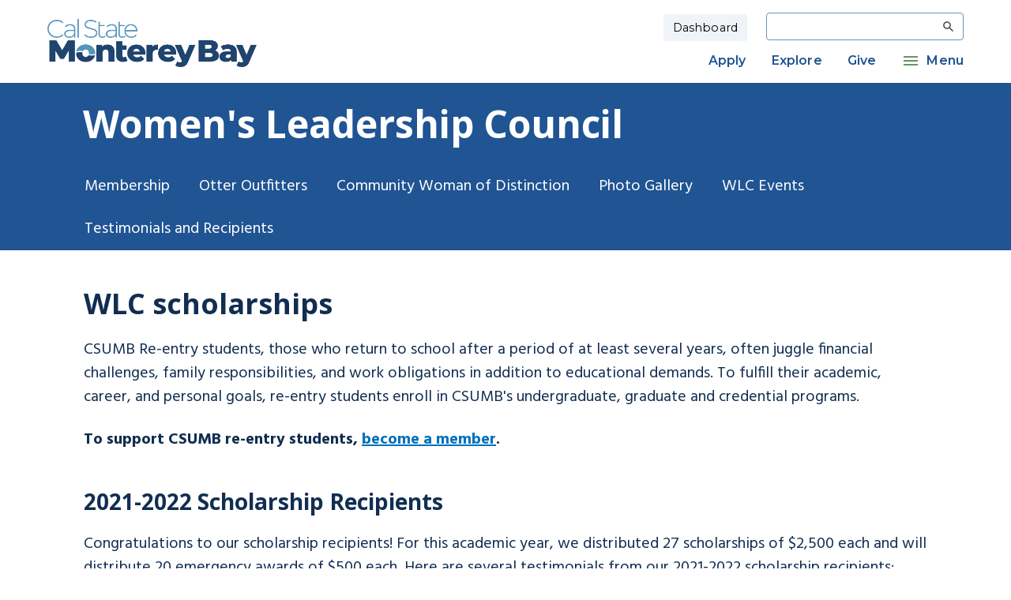

--- FILE ---
content_type: text/html; charset=UTF-8
request_url: https://csumb.edu/womensleadershipcouncil/testimonials-and-recipients/
body_size: 9847
content:
<!-- <li><a href="/womensleadershipcouncil/">Women's Leadership Council</a></li><li>Testimonials and Recipients</li> Hidden breadcrumb--> 
<!DOCTYPE html>
<html lang="en" class="no-js">
<head>
<link rel="icon" href="/favicon.ico" type="image/x-icon" />
<link rel="shortcut icon" href="/favicon.ico" type="image/x-icon" />
<!--favicon added by T4 -->
<meta charset="UTF-8">
<meta name="viewport" content="width=device-width, initial-scale=1, shrink-to-fit=no">
<meta http-equiv="X-UA-Compatible" content="ie=edge">


<meta name="author" content="California State University Monterey Bay">
<meta name="generator" content="Terminalfour">
<meta name="twitter:card" content="summary_large_image">
<meta name="twitter:site" content="@csumb ">
<meta name="twitter:creator" content="@csumb ">







<meta property="fb:app_id" content="626886828256304">
<meta property="og:type" content="website"> 
<link rel="stylesheet" href="https://catalog.csumb.edu/widget-api/widget-api.min.css">

<link rel="stylesheet" href="//fonts.googleapis.com/css2?family=Bitter:ital,wght@0,400;0,600;1,300;1,600&amp;display=swap"> 
<link rel="stylesheet" href="//fonts.googleapis.com/css2?family=Open+Sans:ital,wght@0,300;0,400;0,700;1,300;1,400;1,700&amp;display=swap"> 
<link href="https://fonts.googleapis.com/css2?family=Hind:wght@400;500;600;700&amp;family=Open+Sans:wght@400;600;700&amp;display=swap" rel="stylesheet">
<link href="https://fonts.googleapis.com/css2?family=Montserrat:ital,wght@0,100..900;1,100..900&display=swap" rel="stylesheet">

<link rel="stylesheet" type="text/css" media="all" href="/media/csumb/admissions-landing/site-assets/css/theme.css" />  <!-- theme.css -->

<link rel="stylesheet" type="text/css" media="all" href="/media/csumb/site-assets/css/style.css" /> 
<link rel="stylesheet" type="text/css" media="screen" href="/media/csumb/site-assets/css/t4extra.css" />  <!-- t4extra.css -->
<link rel="stylesheet" type="text/css" media="screen" href="/media/csumb/site-assets/css/emergency-notice.css" /> 

<title>Testimonials and Recipients | California State University Monterey Bay</title>
<script>document.getElementsByTagName('html')[0].setAttribute('class', 'js')</script>
  <script src="https://www.google.com/recaptcha/api.js" async defer></script>
<!--[if IE]>
<script>document.getElementsByTagName('html')[0].setAttribute('class', 'js old-ie')</script>
<![endif]-->
  

<!--<li>
    <a href="/admissions-aid/how-to-apply/">Apply</a>
  
    
            
            
        
          
            
        
          
            
        
          
            
        
          
            
        
          
            
         
        
</li><li>
    <a href="/admissions-aid/">Explore</a>
  
    
            
            
        
          
            
        
          
            
        
          
            
        
          
            
        
          
            
         
        
</li><li>
    <a href="/giving/">Give</a>
  
    
            
            
        
          
            
        
          
            
        
          
            
        
          
            
        
          
            
         
        
</li>-->
<script>
(function(h,o,t,j,a,r){
h.hj=h.hj||function()

{(h.hj.q=h.hj.q||[]).push(arguments)}
;
h._hjSettings=

{hjid:1194959,hjsv:6}
;
a=o.getElementsByTagName('head')[0];
r=o.createElement('script');r.async=1;
r.src=t+h._hjSettings.hjid+j+h._hjSettings.hjsv;
a.appendChild(r);
})(window,document,'https://static.hotjar.com/c/hotjar-','.js?sv=');
</script>
<!-- Hotjar -->  
<!-- begin CBE code -->
<script>
(function(a,b,c,d,e,f,g) {
a[e] = a[e] || function() {(a[e].q = a[e].q || []).push(arguments)};f=b.createElement(c);
g=b.getElementsByTagName(c)[0];f.async=1;f.src=d+"/cbe/cbe.js";g.parentNode.insertBefore(f,g);
})(window,document,"script","https://cbe.capturehighered.net","_cbe");

_cbe("create","47c73d87");
_cbe("log","pageview");
</script>
<!-- end CBE code -->
<script type="text/javascript">
adroll_adv_id ="LXWSKXVD6VAKNIBJHCA4CA"; 
adroll_pix_id = "J33YSPTWEFG33GZZFLYFYW"; 
adroll_version = "2.0"; 
(function(w, d, e, o, a) { 
	w.__adroll_loaded = true; 
	w.adroll = w.adroll || []; 
	w.adroll.f = [ 'setProperties', 'identify', 'track' ]; 
	var roundtripUrl = "https://s.adroll.com/j/" + adroll_adv_id + "/roundtrip.js"; 
	
	for (a = 0; a < w.adroll.f.length; a++) { 
		w.adroll[w.adroll.f[a]] = w.adroll[w.adroll.f[a]] || (function(n) { return function() { w.adroll.push([ n, arguments ]) } })
		(w.adroll.f[a]) } e = d.createElement('script'); 
		o = d.getElementsByTagName('script')[0]; e.async = 1; 
		e.src = roundtripUrl; 
		o.parentNode.insertBefore(e, o); 
})(window, document); 
adroll.track("pageView"); 
</script>

</head>
<body class="inner-page">
<!-- Everbridge & Site Wide Alerts -->
<div class="emergencynotice" aria-atomic="true" aria-live="assertive" data-t4-emergency-notices="/media/csumb/site-assets/site-wide-alerts/emergency-notice.php"></div>
  
  
<link xmlns:gcse="http://www.google.com" rel="stylesheet" href="https://www.csuci.edu/webapps/search/css/search-results-gcs.css">
<script async src="https://cse.google.com/cse.js?cx=017752867313261290055:qexsyyoilns"></script>
<!-- Google Search -->
  
<div class="page page-admissions page--page">
<header class="header" aria-label="Site header">
  <nav class="navbar-expand-lg" aria-label="Header navigation">
    <div class="header__container container-fluid container-t4-xl">
      <a href="/" class="navbar-logo">
        <img src="/media/csumb/admissions-landing/site-assets/images/logo-amp-favicon/CSUMB_wordmark_color.png" alt="CSUMB Logo"  /> 

      </a>
      <div class="navbar-util">
        <button class="btn-open-search" type="button" aria-label="Open search modal">
          <svg class="svg-md-48px" focusable="false" aria-hidden="true">
            <title>Open search</title>
            <use xlink:href="/media/csumb/site-assets/images/material-sprite.svg#ic_search_48px"></use>
          </svg>
        </button>
        <div class="navbar-toggler" tabindex="0" aria-label="Toggle mobile navigation">
          <div></div>
        </div>
      </div>
      <!-- Mobile Sidemenu Design -->
      <div class="navbar-collapse">
        <div class="navbar-primary">
          <div class="navbar-primary__top">
            <div class="navbar-auth">
            <a href="/dashboard/" class="nav-login nav-link">Dashboard</a>
            </div>
            <div class="navbar-form" style="height: 2.4rem;">
 							<div class="gsearch-container-top">
    						<article>
        					<form role="form" action="/search/" class="flush--bottom">
           					<fieldset class="flush--bottom">
              				<div class="form__group">
                 				<div class="gw  gw--narrow">
                    			<div class="g  spicy--three-quarters">
                            <label for="results-page-search" class="sr-only">Search</label>
                       			<input class="st-default-search-input" type="search" name="q" id="results-page-search" class="form__control" />
                    			</div>
                 				</div>
              				</div>
           					</fieldset>
        					</form>
        				<script src="//ajax.googleapis.com/ajax/libs/jquery/1.11.0/jquery.min.js"></script>
        				<script>															
                 (function() {
                 var cx = '017752867313261290055:qexsyyoilns';
                 var gcse = document.createElement('script');
                 gcse.type = 'text/javascript';
                 gcse.async = true;
                 gcse.src = 'https://cse.google.com/cse.js?cx=' + cx;
                 var s = document.getElementsByTagName('script')[0];
                 s.parentNode.insertBefore(gcse, s);
                 //var urlString = window.location.href;
                 var urlString = 'https://csumb.edu/search/'; 
                 var url = new URL(urlString);
                 var q = url.searchParams.get('q');
                 $('#results-page-search').val(q); //jQuery
                 })();
        				</script>
     					</article>
    				</div>
           </div>
          </div>
          <div class="navbar-primary__bottom">
            <ul class="navbar-nav">
             <li>
    <a href="/admissions-aid/how-to-apply/">Apply</a>
  
    
            
            
        
          
            
        
          
            
        
          
            
        
          
            
        
          
            
         
        
</li><li>
    <a href="/admissions-aid/">Explore</a>
  
    
            
            
        
          
            
        
          
            
        
          
            
        
          
            
        
          
            
         
        
</li><li>
    <a href="/giving/">Give</a>
  
    
            
            
        
          
            
        
          
            
        
          
            
        
          
            
        
          
            
         
        
</li>
             <li>
    <a href="#">Menu</a>
    <ul>
        <li>
    <a href="#">Academics
</a>
	<ul>
<li><a href="/academicaffairs/">Academic Affairs</a></li>
<li><a href="/academics/centers-institutes/">Centers</a></li>
<li><a href="/academics/colleges-schools/">Colleges</a></li>
<li><a href="/academics/programs-degrees/">Degrees</a></li>
<li><a href="/library/">Library</a></li>
<li><a href="/academics/research-engage/">Research</a></li>
</ul>
</li> <li>
    <a href="#">Admission</a>
	<ul>
<li><a href="/admissions-aid/how-to-apply/first-year/">First Year</a></li>
<li><a href="/admissions-aid/how-to-apply/transfer/">Transfer</a></li>
<li>Graduate</li>
<li><a href="/admissions-aid/how-to-apply/international/">International</a></li>
<li><a href="/admissions-aid/visit-campus/">Visit Campus</a></li>
</ul>
</li> <li>
    <a href="#">Campus Life</a>
	<ul>
<li><a href="/seld/">Activities</a></li>
<li><a href="https://otterathletics.com/">Athletics</a></li>
<li><a href="/hws/">Wellness</a></li>
<li><a href="https://csumb.edu/housing-dining/">Housing and dining</a></li>
<li><a href="/traditions/">Traditions</a></li>
</ul>
</li> <li>
    <a href="#">Resources</a>
	<ul>
<li><a href="/mastercalendar/">Academic calendar</a></li>
<li><a href="/af/">Admin and finance</a></li>
<li><a href="/cost/">Cost calculator</a></li>
<li><a href="/registrar/">Records</a></li>
<li><a href="/iar/">Reports and data</a></li>
<li><a href="/hr/">University careers</a></li>
</ul>
</li> <li>
    <a href="#">Services</a>
	<ul>
<li><a href="/academics/academic-support-services/">Academic support</a></li>
<li><a href="/admissions-aid/how-to-apply/">Enrollment</a></li>
<li><a href="/admissions-aid/costs-financial-aid/">Financial aid</a></li>
<li><a href="/transportation/">Parking and transportation</a></li>
<li><a href="/life/safety-conduct/">Safety</a></li>
</ul>
</li> <li>
    <a href="#">About</a>
	<ul>
<li><a href="/about/accreditation/">Accreditation</a></li>
<li><a href="/about/leadership/">Administration</a></li>
<li><a href="/about/">Campus</a></li>
<li><a href="/diversity">Inclusion</a></li>
<li><a href="/president">President</a></li>
<li><a href="/departments/president/strategic-planning/">Strategic plan</a></li>
</ul>
</li> 
        <li class="navbar-cta-icons">
            <div class="navbar-cta-icons__lists">
               <div class="navbar-cta-icons__item">
                 <a href="/map/" class="navbar-cta-icons__link">
                   
                   
                   <img src="/media/csumb/site-assets/map-marker-alt-solid-white.svg" alt="maps icon">
                   <span>Maps</span>
                 </a>
               </div>
              <div class="navbar-cta-icons__item">
                 <a href="/news/" class="navbar-cta-icons__link">
                   
                   <img src="/media/csumb/site-assets/newspaper-solid-white.svg" alt="news icon">
                   <span>News</span>
                 </a>
               </div>
             <div class="navbar-cta-icons__item">
                 <a href="/events/" class="navbar-cta-icons__link">
                   
                   <img src="/media/csumb/site-assets/calendar-alt-solid-white.svg" alt="calendar icon">
                   <span>Events</span>
                 </a>
               </div>
              <div class="navbar-cta-icons__item">
                 <a href="/alumni/" class="navbar-cta-icons__link">
                 
                    <img src="/media/csumb/site-assets/user-graduate-solid-white.svg" alt="alumni icon">
                   <span>Alumni						</span>
                 </a>
               </div>
             </div>
        </li>
    </ul>
</li> 
           </ul>
          </div>
        </div>
      </div>
      <div id="search-modal"class="search-modal" aria-label="Site Search">
 	     <div class="gsearch-container-top">
    	  <article>
         <form role="form" action="/search/" class="flush--bottom cse-search-box-mobile">
  				<div class="form__group">
     			 <div class="gw  gw--narrow">
            <div class="g  spicy--three-quarters">
             <label for="search-mobile" class="sr-only">Search</label>
              <input class="st-default-search-input" type="search" name="q" id="search-mobile">
            </div>
          </div>
         </div>
			  </form>
       <script src="//ajax.googleapis.com/ajax/libs/jquery/1.11.0/jquery.min.js"></script>
     	 </article>
      </div>
     </div>
    </div>
  </nav>
</header>
<div class="header-placeholder"></div>
</div>
<div class="section-header-nav">
  <div class="container-fluid container-t4-xl">
    <h1 class="section-header-nav__title">
      <a href="/womensleadershipcouncil/">Women's Leadership Council</a>
    </h1>
  </div>
</div>
<nav class="section-nav">
  <div class="container-fluid container-t4-xl">
    <button class="section-nav__button btn-toggle-section-nav" type="button">
      <span>Section Menu</span>
      <svg class="svg-md-36px" focusable="false" aria-hidden="true">
        <title>Arrow down icon</title>
        <use xlink:href="/media/csumb/site-assets/images/material-sprite.svg#ic_arrow_drop_down_36px"></use>
      </svg>
    </button>
    <ul class="section-nav__lists">
  
      <!-- Nav Item 1 -->
      <li>
         <a href="/womensleadershipcouncil/membership/">Membership</a>



 
       <!-- <a href="#">Membership</a>-->
        
        
        
   </li>
      
      <!-- Nav Item 2 -->
            <li>
        
        <a href="/womensleadershipcouncil/otter-outfitters/">Otter Outfitters</a>



        
       <!-- <a href="#">Otter Outfitters</a>-->
      
        
         
        </li>
      
      <!-- Nav Item 3 -->
                  <li>
        
        <a href="/womensleadershipcouncil/community-woman-distinction/">Community Woman of Distinction</a>


        
      
       <!-- <a href="#">Community Woman of Distinction</a>-->
       
      
      
              </li>
      
      <!-- Nav Item 4 -->
                 <li>
        
        <a href="/womensleadershipcouncil/photo-gallery/">Photo Gallery</a>


      
        
       <!-- <a href="#">Photo Gallery</a>-->
      
        
        
      </li>
      
      <!-- Nav Item 5 -->
    <li>
        
        <a href="/womensleadershipcouncil/wlc-events/">WLC Events</a>


        
        
       <!-- <a href="#">WLC Events</a>-->
        
        
        
</li>
      
      <!-- Nav Item 6 -->
      <li>
        <a href="/womensleadershipcouncil/testimonials-and-recipients/">Testimonials and Recipients</a>


        
         
       <!-- <a href="#">Testimonials and Recipients</a>-->
        
        
 </li>     
      
    </ul>
  </div>
</nav>
<main>
  <span id="d.en.113532"></span>
<section class="general-content">
  <div class="general-content__wrapper container-fluid container-t4-xl">
    <h2>WLC scholarships</h2>
    <p>CSUMB Re-entry students, those who return to school after a period of at least several years, often juggle financial challenges, family responsibilities, and work obligations in addition to educational demands. To fulfill their academic, career, and personal goals, re-entry students enroll in CSUMB's undergraduate, graduate and credential programs.</p>
<p><strong>To support CSUMB re-entry students,&nbsp;<a href="/womensleadershipcouncil/membership/">become a member</a>.</strong></p>
  </div>
</section><span id="d.en.113533"></span>
<section class="general-content">
  <div class="general-content__wrapper container-fluid container-t4-xl">
    
    <h3>2021-2022 Scholarship Recipients</h3>
<p>Congratulations to our scholarship recipients! For this academic year, we distributed 27 scholarships of $2,500 each and will distribute 20 emergency awards of $500 each.&nbsp;Here are several testimonials from our 2021-2022 scholarship recipients:</p>
  </div>
</section><span id="d.en.113530"></span>
<section class="general-content">
  <div class="general-content__wrapper container-fluid container-t4-xl">
    
    <h3>Testimonials and Recipients</h3>
  </div>
</section><section class="general-content">
  <span id="d.en.113531"></span>
  <div class="general-content__wrapper container-fluid container-t4-xl">
    <div class="row">
      <div class="col-md-8">
        <p>"At thirty-seven, I decided it was time to fulfill my dream of becoming an educator. Unfortunately, the weekend before classes started, I was in a life-altering accident, ultimately losing my right leg. Yet, with determination, I began classes the following semester while relearning to walk and taking care of my two elementary-aged sons. I have learned to balance and juggle all obstacles along the way, including COVID-19. Starting at Monterey Peninsula College then transferring to CSUMB, I have managed to excel in my classes and participate in college and community committees. Achieving the Women&rsquo;s Leadership Council Scholarship allows me to show up not only for my college success but also for my two sons. I am forever grateful for this opportunity. I believe everything I have gone through and the support I have received will inspire others to reach for the stars."</p>
<p><strong>-&nbsp;Ashlee Cardenas</strong></p>
      </div>
      <div class="col-md-4">
        <p><iframe src="https://www.youtube.com/embed/XBsyoXxndtQ" width="100%" height="315" title="WLC Scholarship Recipient 2021 - Ashlee Cardenas"></iframe></p>
      </div>
    </div>
  </div>
</section><section class="general-content">
  <span id="d.en.113529"></span>
  <div class="general-content__wrapper container-fluid container-t4-xl">
    <div class="row">
      <div class="col-md-6">
        <p><iframe src="https://www.youtube.com/embed/U4I7cXjSLPw" width="100%" height="320" title="WLC Scholarship Recipient 2021 - Lisa Davenport"></iframe></p>
<p><strong>Lisa Davenport</strong></p>
      </div>
      <div class="col-md-6">
        <p><iframe src="https://www.youtube.com/embed/E4oykqZAQQI" width="100%" height="320" title="WLC Scholarship Recipient 2021 - Jennifer Berberian"></iframe></p>
<p><strong>Jennifer Berberian</strong></p>
      </div>
    </div>
  </div>
</section><!-- <br style="clear: both" />  -->
</main>
<footer class='footer ' aria-label="Site footer">
    <div class="container-fluid container-t4-xl">
      <div class="row">
        <div class="footer__col col-lg-3">
          <ul class="footer__lists">
            <li class="footer__items">
              <span class="footer__link-title">
                Helpful Links
              </span>
            </li>
            <ul>
<li class="footer__item"><a href="/mastercalendar/" class="footer__link">Calendars</a></li>
<li class="footer__item"><a class="footer__link" href="https://catalog.csumb.edu/">Catalog</a></li>
<li class="footer__item"><a href="/planning/class-schedule/" class="footer__link">Class Schedule</a></li>
<li class="footer__item"><a href="/directory/" class="footer__link">Directory</a></li>
<li class="footer__item"><a href="https://careers.csumb.edu/en-us/listing">Jobs</a></li>
<li class="footer__item"><a href="/map/" class="footer__link">Maps</a></li>
<li class="footer__item"><a href="/studentlife/student-parents/" class="footer__link">Student Parents</a></li>
</ul>
          </ul>
        </div>
        <div class="footer__col col-lg-3">
          <ul class="footer__lists">
            <li class="footer__items">
                <span class="footer__link-title">
                  Health and Safety
                </span>
            </li>
            <ul>
<li class="footer__item"><a href="/departments/police/" class="footer__link">University Police</a></li>
<li class="footer__item"><a href="/departments/president/wellness-raft/">Wellness RAFT</a></li>
<li class="footer__item"><a href="/studentlife/care-team/" class="footer__link">Care Team</a></li>
<li class="footer__item"><a href="/health-wellness/" class="footer__link">Health and Wellness</a></li>
<li class="footer__item"><a href="/emergency/" class="footer__link">Emergency Information</a></li>
</ul>
          </ul>
          
        </div>
        <div class="footer__col col-lg-6">
          <div class="footer__content">
            <p class="footer__heading">
              California State University, Monterey Bay
            </p>
            <div class="footer__contact">
              <p>
                <strong>Call: </strong>
                <span>831-582-3000</span>
              </p>
              <p>
                <strong>Visit: </strong>
                <span>5108 Fourth Avenue, Marina, CA 93933</span>
              </p>
              <p>
                <strong>Mail: </strong>
                <span>100 Campus Center, Seaside, CA 93955</span>
              </p>
            </div>
          </div>
        </div>
      </div>
      <div class="row footer__badge-social">
        <div class="col-lg-6 footer__badge">
           	<a href="https://csumb.edu/about/rankings/" aria-label="U.S. News And World Report Rankings link" style="color: white;">
            	<span class="footer__link-title">
          			U.S. News And World Report Rankings
          		</span>
            </a> 
            <ul class="footer__badge__list">
                <li class="footer__badge__item"><a href="https://csumb.edu/about/rankings/" aria-label="Badge Rankings Page Link">
					<img class="img_badge_tag" src="/media/csumb/legacy/legacy-site-images/ucomm-news-library/BC06-RegionalUniversities-West-2025.png" alt="US News 2025 - Regional Universities in the West">
                </li></a>
                <li class="footer__badge__item"><a href="https://csumb.edu/about/rankings/" aria-label="Badge Rankings Page Link">
                	<img class="img_badge_tag" src="/media/csumb/legacy/legacy-site-images/ucomm-news-library/BC26-Public-RegionalUniversities-2025.png" alt="US News 2025 - Regional Public Universities Badge">
                </li></a>
                <li class="footer__badge__item"><a href="https://csumb.edu/about/rankings/" aria-label="Badge Rankings Page Link">
                	<img class="img_badge_tag" src="/media/csumb/legacy/legacy-site-images/ucomm-news-library/BC32-SocialMobility-2025.png" alt="US News 2025 - Social Mobility Badge">
                </li></a>
            </ul>
        </div>
        <div class="col-lg-6 footer__social">
            <span class="footer__link-title">
          		Get Social With Us!
          	</span>
            <ul class="footer__social__list">
            <li class="footer__social__item">
                <a href="https://twitter.com/CSUMB" class="footer__social__link">
                <svg xmlns="http://www.w3.org/2000/svg" viewBox="0 0 24 24" version="1.1">
                    <title>Twitter</title>
                    <path d="M18.244 2.25h3.308l-7.227 8.26 8.502 11.24H16.17l-5.214-6.817L4.99 21.75H1.68l7.73-8.835L1.254 2.25H8.08l4.713 6.231zm-1.161 17.52h1.833L7.084 4.126H5.117z"/> 
                </svg>
                <span class="sr-only">Twitter</span>
                </a>
            </li>
            <li class="footer__social__item">
                <a href="https://www.facebook.com/CSUMB/" class="footer__social__link">
                <svg xmlns="http://www.w3.org/2000/svg" viewBox="0 0 448 512" focusable="false" aria-hidden="true">
                    <title>Facebook</title>
                    <path d="M448 56.7v398.5c0 13.7-11.1 24.7-24.7 24.7H309.1V306.5h58.2l8.7-67.6h-67v-43.2c0-19.6 5.4-32.9 33.5-32.9h35.8v-60.5c-6.2-.8-27.4-2.7-52.2-2.7-51.6 0-87 31.5-87 89.4v49.9h-58.4v67.6h58.4V480H24.7C11.1 480 0 468.9 0 455.3V56.7C0 43.1 11.1 32 24.7 32h398.5c13.7 0 24.8 11.1 24.8 24.7z">
                    </path>
                </svg>
                <span class="sr-only">Facebook</span>
                </a>
            </li>
            <li class="footer__social__item">
                <a href="https://www.instagram.com/csumb/" class="footer__social__link">
                <svg xmlns="http://www.w3.org/2000/svg" viewBox="0 0 448 512" focusable="false" aria-hidden="true">
                    <title>Instagram</title>
                    <path d="M224.1 141c-63.6 0-114.9 51.3-114.9 114.9s51.3 114.9 114.9 114.9S339 319.5 339 255.9 287.7 141 224.1 141zm0 189.6c-41.1 0-74.7-33.5-74.7-74.7s33.5-74.7 74.7-74.7 74.7 33.5 74.7 74.7-33.6 74.7-74.7 74.7zm146.4-194.3c0 14.9-12 26.8-26.8 26.8-14.9 0-26.8-12-26.8-26.8s12-26.8 26.8-26.8 26.8 12 26.8 26.8zm76.1 27.2c-1.7-35.9-9.9-67.7-36.2-93.9-26.2-26.2-58-34.4-93.9-36.2-37-2.1-147.9-2.1-184.9 0-35.8 1.7-67.6 9.9-93.9 36.1s-34.4 58-36.2 93.9c-2.1 37-2.1 147.9 0 184.9 1.7 35.9 9.9 67.7 36.2 93.9s58 34.4 93.9 36.2c37 2.1 147.9 2.1 184.9 0 35.9-1.7 67.7-9.9 93.9-36.2 26.2-26.2 34.4-58 36.2-93.9 2.1-37 2.1-147.8 0-184.8zM398.8 388c-7.8 19.6-22.9 34.7-42.6 42.6-29.5 11.7-99.5 9-132.1 9s-102.7 2.6-132.1-9c-19.6-7.8-34.7-22.9-42.6-42.6-11.7-29.5-9-99.5-9-132.1s-2.6-102.7 9-132.1c7.8-19.6 22.9-34.7 42.6-42.6 29.5-11.7 99.5-9 132.1-9s102.7-2.6 132.1 9c19.6 7.8 34.7 22.9 42.6 42.6 11.7 29.5 9 99.5 9 132.1s2.7 102.7-9 132.1z">
                    </path>
                </svg>
                <span class="sr-only">Instagram</span>
                </a>
            </li>
            <li class="footer__social__item">
                <a href="https://www.linkedin.com/school/csu-monterey-bay/" class="footer__social__link">
                <svg xmlns="http://www.w3.org/2000/svg" viewBox="0 0 448 512" focusable="false" aria-hidden="true">
                    <title>LinkedIn</title>
                    <path d="M416 32H31.9C14.3 32 0 46.5 0 64.3v383.4C0 465.5 14.3 480 31.9 480H416c17.6 0 32-14.5 32-32.3V64.3c0-17.8-14.4-32.3-32-32.3zM135.4 416H69V202.2h66.5V416zm-33.2-243c-21.3 0-38.5-17.3-38.5-38.5S80.9 96 102.2 96c21.2 0 38.5 17.3 38.5 38.5 0 21.3-17.2 38.5-38.5 38.5zm282.1 243h-66.4V312c0-24.8-.5-56.7-34.5-56.7-34.6 0-39.9 27-39.9 54.9V416h-66.4V202.2h63.7v29.2h.9c8.9-16.8 30.6-34.5 62.9-34.5 67.2 0 79.7 44.3 79.7 101.9V416z"></path>
                </svg>
                <span class="sr-only">LinkedIn</span>
                </a>
            </li>
            <li class="footer__social__item">
                <a href="https://www.youtube.com/channel/UCgds89PGe1OLf_n10bCyLrQ" class="footer__social__link">
                <svg xmlns="http://www.w3.org/2000/svg" viewBox="0 0 576 512" focusable="false" aria-hidden="true">
                    <title>You Tube</title>
                    <path d="M549.655 124.083c-6.281-23.65-24.787-42.276-48.284-48.597C458.781 64 288 64 288 64S117.22 64 74.629 75.486c-23.497 6.322-42.003 24.947-48.284 48.597-11.412 42.867-11.412 132.305-11.412 132.305s0 89.438 11.412 132.305c6.281 23.65 24.787 41.5 48.284 47.821C117.22 448 288 448 288 448s170.78 0 213.371-11.486c23.497-6.321 42.003-24.171 48.284-47.821 11.412-42.867 11.412-132.305 11.412-132.305s0-89.438-11.412-132.305zm-317.51 213.508V175.185l142.739 81.205-142.739 81.201z">
                    </path>
                </svg>
                <span class="sr-only">YouTube</span>
                </a>
            </li>
            </ul>
        </div>
      </div>
      <div class="row">
        <div class="footer__col col-lg-10">
          <ul class="footer__lists footer__lists--inline">
            <li><a href="https://cm.maxient.com/reporting.php?CSUMontereyBay">Report concerning/discriminating behavior</a></li><li><a href="/title-ix/">Title IX</a></li>
              <!-- prasant test -->
            <li class="footer__item" id="improve_form_li" onclick="toggleForm()"><a id="improve_form" class="footer__link">Report website issue</a></li>
            <!-- prasant test -->
          </ul>
        </div>
        <div class="footer__col col-lg-2">
          <ul class="footer__lists footer__lists--inline footer__lists--inline-left">
            <li>
<a class="t4Edit-page" href="https://csumbedu-cms01-production.terminalfour.net/terminalfour/page/directEdit#edit/2/en/31278">&copy; CSUMB 2025</a>
          </li>
        </ul>
      </div>
    </div>
  </div>
</footer>
<!-- prasant test 2 generate file -->

 <script>
       function validateForm(event) {
        event.preventDefault(); // Prevent form submission

        var doingMessage = document.getElementById('doingMessage').value;
        //var email = document.getElementById('email').value;
        var wrongMessage = document.getElementById('wrongMessage').value;
        var recaptchaResponse = document.getElementById('g-recaptcha-response').value;
        var recaptchav2Response = grecaptcha.getResponse();

        var errors = [];

        if (doingMessage.trim() === '') {
            errors.push('Please explain briefly with your message on what you were doing.');
        }

       /* var emailPattern = /^[^\s@]+@[^\s@]+\.[^\s@]+$/;
        if (!emailPattern.test(email)) {
            errors.push('Please enter a valid email address.');
        }*/

        if (wrongMessage.trim() === '') {
            errors.push('Please elaborate with your message on what went wrong.');
        }

       /* if (recaptchaResponse.trim() === '') {
            errors.push('Please complete the reCAPTCHA.');
        }*/
         
        if (recaptchav2Response.length === 0) {
          errors.push('Please complete the reCAPTCHA.');
          // Show a JavaScript error message
          document.getElementById('captchaError').textContent = 'Please complete the reCAPTCHA.';
        } else {
          // Hide the JavaScript error message if reCAPTCHA is completed
          document.getElementById('captchaError').textContent = '';
        }

        var doingMessageError = document.getElementById('doingMessageError');
        //var emailError = document.getElementById('emailError');
        var wrongMessageError = document.getElementById('wrongMessageError');
        var captchaError = document.getElementById('captchaError');

        if (errors.length > 0) {
            if (errors.includes("Please explain briefly with your message on what you were doing.")) {
                doingMessageError.textContent = "Please explain briefly with your message on what you were doing.";
            } else {
                doingMessageError.textContent = "";
            }

           /* if (errors.includes("Please enter a valid email address.")) {
                emailError.textContent = "Please enter a valid email address.";
            } else {
                emailError.textContent = "";
            }*/

            if (errors.includes("Please elaborate with your message on what went wrong.")) {
                wrongMessageError.textContent = "Please elaborate with your message on what went wrong.";
            } else {
                wrongMessageError.textContent = "";
            }
          
            /*if (errors.includes("Please complete the reCAPTCHA.")) {
                captchaError.textContent = "Please complete the reCAPTCHA.";
            } else {
                captchaError.textContent = "";
            }*/
        }else {
          document.getElementById('requestImproveForm').submit();
                /*var recaptchaAction = 'submit';
                grecaptcha.execute('6LfqmGUbAAAAAKLK9TnlZ2GaWv7qou8wNSNZVPRZ', { action: recaptchaAction }).then(function(token) {
                    
                    document.getElementById('recaptchaToken').value = token;
                    document.getElementById('requestImproveForm').submit();
                });*/
            }
    }
    </script>

<div class="container-fluid container-t4-xl improve-form-container">
  <div class="row">

<div class="contact-form col-lg-12" id="improvewebForm" style="display:none">
    <form class="improveForm" id="requestImproveForm" action="/media/csumb/site-assets/php-form/improve-contact-form-handler-1.php" method="POST">
      
        <span class="improveFormTitle contact-form-title">Help us to improve csumb.edu</span>
        <h2>Thanks for helping us improve csumb.edu. Spot a broken link, typo, or didn't find something where you expected to? Let us know. We'll use your feedback to improve this page, and the site overall.</h2>
        
      	<div class="formSeperator">
            <label class="improveFormLabel" for="doingMessage">What you were doing *</label><br>            
          	<input class="improveFromInputs" type="text" id="doingMessage" name="doingMessage" required>
          	<div style="color: red;" id="doingMessageError"></div>
            
        </div>
        <div class="formSeperator">
            <label class="improveFormLabel" for="wrongMessage">What went wrong *</label><br>            
          	<textarea class="improveFromInputs" id="wrongMessage" name="wrongMessage" required></textarea>
          	 <div id="wrongMessageError" style="color: red;"></div>
            
        </div>
      	<div id="emailForm" class="formSeperator">
            <label class="improveFormLabel" for="email_address">Your email address </label><br>
            <input class="improveFromInputs" type="email" id="email_address" name="email" placeholder="Enter your email">	 
          <!--<div id="emailError" style="color: red;"></div>-->
			
        </div>
      	<label for="g-recaptcha-response" class="sr-only">Recaptcha response</label>
      	<div class="g-recaptcha formSeperator" data-sitekey="6LegVBgoAAAAADXtZO90D77z5PrVOPW-cxbJtdvm"></div>
      	<div id="captchaError" style="color: red;"></div>
 
        <input type="hidden" id="reference_id" name="reference" value="113174">
      	<!---->      	<input type="hidden" id="emailListValues" name="emailListValues" value="https://csumb.edu/womensleadershipcouncil/testimonials-and-recipients/emailJSON.json" >
		<input type="hidden" id="emailImage" name="emailImage" value="/media/csumb/site-assets/php-form/emailImage.png" >
        <input type="hidden" id="recaptchaToken" name="recaptchaToken">
        
      	<button type="submit" onclick="validateForm(event)" class="btn btn-primary" >Send Message</button>
      	<!--<div id="captchaError" style="color: red;"></div>-->
    </form> 
</div>


    
    
    
<script>
   function onSubmit(token) {
     document.querySelector('.contact-form form').submit();
   }
  
   function toggleForm() {
     var form = document.getElementById('emailForm');
     //var display = form.style.display;
     //form.style.display = display === 'none' ? 'block' : 'none';

     // Scroll to the form
     //if (display === 'none') {
	 if (form) {
    	form.scrollIntoView({ behavior: 'smooth' });  
       	 var thanksMsg = document.getElementById('thanksmsg');
         if (thanksMsg) {
           thanksMsg.style.display = 'none';
         }
     }
   }
  
  // Check if the URL contains the anchor tag
        if (window.location.hash === '#thanksmsg') {
            var thanksMsg = document.getElementById('thanksmsg');
            if (thanksMsg) {
                thanksMsg.style.display = 'none';
            }
        }

</script>
  </div>
</div><!-- get improve form section meta description-->
<!-- Global site tag (gtag.js) - Google Analytics -->
<script async src="https://www.googletagmanager.com/gtag/js?id=G-TS03D92EYX"></script>
<script>
  window.dataLayer = window.dataLayer || [];
  function gtag(){dataLayer.push(arguments);}
  gtag('js', new Date());

  gtag('config', 'G-TS03D92EYX');
</script>

<script src="https://code.jquery.com/jquery-3.6.0.min.js" integrity="sha256-/xUj+3OJU5yExlq6GSYGSHk7tPXikynS7ogEvDej/m4=" crossorigin="anonymous"></script>
<!-- <script type="text/javascript" src="/media/csumb/site-assets/js/scripts.js"></script> -->
<script type="text/javascript" src="/media/csumb/site-assets/js/scripts-1.js"></script><!-- Emergency Alert & Accordion Fixes -->
<script type="text/javascript" src="/media/csumb/site-assets/js/emergency-notice.js"></script>
<script type="text/javascript" src="/media/csumb/site-assets/js/t4extra.js"></script><!-- Mobile Mega Menu fix -->
<script type="text/javascript" src="/media/csumb/site-assets/js/emergency.js"></script> <!-- T4 Alert -->
<script type="text/javascript" src="/media/csumb/site-assets/js/site-wide-notice.js"></script> <!-- T4 Site Wide Alert -->
<script type="text/javascript" src="/media/csumb/site-assets/js/date.js"></script>
<script>
    /*if (new URL(document.URL).pathname.split('/')[1] !== 'dashboard') {
        const cookies = document.cookie.split(';').map(val => val.trim());
        if (!cookies.includes('isLoggedIn=true')) {
            $('.navbar-auth a.nav-login').html('Login')
        }
    }*/
</script>
<script type="text/javascript">
/*<![CDATA[*/
(function() {
var sz = document.createElement('script'); sz.type = 'text/javascript'; sz.async = true;
sz.src = '//siteimproveanalytics.com/js/siteanalyze_40230.js';
var s = document.getElementsByTagName('script')[0]; s.parentNode.insertBefore(sz, s);
})();
/*]]>*/
</script>



<script src="https://ajax.googleapis.com/ajax/libs/jquery/2.1.4/jquery.min.js"></script>
<script src="https://catalog.csumb.edu/widget-api/widget-api.min.js"></script>
<script>

$(function() {
    $('.acalog').acalogWidgetize({
        gateway: 'http://catalog.csumb.edu'
    });
});

</script>
</body>
</html>

--- FILE ---
content_type: text/html; charset=utf-8
request_url: https://www.google.com/recaptcha/api2/anchor?ar=1&k=6LegVBgoAAAAADXtZO90D77z5PrVOPW-cxbJtdvm&co=aHR0cHM6Ly9jc3VtYi5lZHU6NDQz&hl=en&v=9TiwnJFHeuIw_s0wSd3fiKfN&size=normal&anchor-ms=20000&execute-ms=30000&cb=tbuvy5tnn1z0
body_size: 48919
content:
<!DOCTYPE HTML><html dir="ltr" lang="en"><head><meta http-equiv="Content-Type" content="text/html; charset=UTF-8">
<meta http-equiv="X-UA-Compatible" content="IE=edge">
<title>reCAPTCHA</title>
<style type="text/css">
/* cyrillic-ext */
@font-face {
  font-family: 'Roboto';
  font-style: normal;
  font-weight: 400;
  font-stretch: 100%;
  src: url(//fonts.gstatic.com/s/roboto/v48/KFO7CnqEu92Fr1ME7kSn66aGLdTylUAMa3GUBHMdazTgWw.woff2) format('woff2');
  unicode-range: U+0460-052F, U+1C80-1C8A, U+20B4, U+2DE0-2DFF, U+A640-A69F, U+FE2E-FE2F;
}
/* cyrillic */
@font-face {
  font-family: 'Roboto';
  font-style: normal;
  font-weight: 400;
  font-stretch: 100%;
  src: url(//fonts.gstatic.com/s/roboto/v48/KFO7CnqEu92Fr1ME7kSn66aGLdTylUAMa3iUBHMdazTgWw.woff2) format('woff2');
  unicode-range: U+0301, U+0400-045F, U+0490-0491, U+04B0-04B1, U+2116;
}
/* greek-ext */
@font-face {
  font-family: 'Roboto';
  font-style: normal;
  font-weight: 400;
  font-stretch: 100%;
  src: url(//fonts.gstatic.com/s/roboto/v48/KFO7CnqEu92Fr1ME7kSn66aGLdTylUAMa3CUBHMdazTgWw.woff2) format('woff2');
  unicode-range: U+1F00-1FFF;
}
/* greek */
@font-face {
  font-family: 'Roboto';
  font-style: normal;
  font-weight: 400;
  font-stretch: 100%;
  src: url(//fonts.gstatic.com/s/roboto/v48/KFO7CnqEu92Fr1ME7kSn66aGLdTylUAMa3-UBHMdazTgWw.woff2) format('woff2');
  unicode-range: U+0370-0377, U+037A-037F, U+0384-038A, U+038C, U+038E-03A1, U+03A3-03FF;
}
/* math */
@font-face {
  font-family: 'Roboto';
  font-style: normal;
  font-weight: 400;
  font-stretch: 100%;
  src: url(//fonts.gstatic.com/s/roboto/v48/KFO7CnqEu92Fr1ME7kSn66aGLdTylUAMawCUBHMdazTgWw.woff2) format('woff2');
  unicode-range: U+0302-0303, U+0305, U+0307-0308, U+0310, U+0312, U+0315, U+031A, U+0326-0327, U+032C, U+032F-0330, U+0332-0333, U+0338, U+033A, U+0346, U+034D, U+0391-03A1, U+03A3-03A9, U+03B1-03C9, U+03D1, U+03D5-03D6, U+03F0-03F1, U+03F4-03F5, U+2016-2017, U+2034-2038, U+203C, U+2040, U+2043, U+2047, U+2050, U+2057, U+205F, U+2070-2071, U+2074-208E, U+2090-209C, U+20D0-20DC, U+20E1, U+20E5-20EF, U+2100-2112, U+2114-2115, U+2117-2121, U+2123-214F, U+2190, U+2192, U+2194-21AE, U+21B0-21E5, U+21F1-21F2, U+21F4-2211, U+2213-2214, U+2216-22FF, U+2308-230B, U+2310, U+2319, U+231C-2321, U+2336-237A, U+237C, U+2395, U+239B-23B7, U+23D0, U+23DC-23E1, U+2474-2475, U+25AF, U+25B3, U+25B7, U+25BD, U+25C1, U+25CA, U+25CC, U+25FB, U+266D-266F, U+27C0-27FF, U+2900-2AFF, U+2B0E-2B11, U+2B30-2B4C, U+2BFE, U+3030, U+FF5B, U+FF5D, U+1D400-1D7FF, U+1EE00-1EEFF;
}
/* symbols */
@font-face {
  font-family: 'Roboto';
  font-style: normal;
  font-weight: 400;
  font-stretch: 100%;
  src: url(//fonts.gstatic.com/s/roboto/v48/KFO7CnqEu92Fr1ME7kSn66aGLdTylUAMaxKUBHMdazTgWw.woff2) format('woff2');
  unicode-range: U+0001-000C, U+000E-001F, U+007F-009F, U+20DD-20E0, U+20E2-20E4, U+2150-218F, U+2190, U+2192, U+2194-2199, U+21AF, U+21E6-21F0, U+21F3, U+2218-2219, U+2299, U+22C4-22C6, U+2300-243F, U+2440-244A, U+2460-24FF, U+25A0-27BF, U+2800-28FF, U+2921-2922, U+2981, U+29BF, U+29EB, U+2B00-2BFF, U+4DC0-4DFF, U+FFF9-FFFB, U+10140-1018E, U+10190-1019C, U+101A0, U+101D0-101FD, U+102E0-102FB, U+10E60-10E7E, U+1D2C0-1D2D3, U+1D2E0-1D37F, U+1F000-1F0FF, U+1F100-1F1AD, U+1F1E6-1F1FF, U+1F30D-1F30F, U+1F315, U+1F31C, U+1F31E, U+1F320-1F32C, U+1F336, U+1F378, U+1F37D, U+1F382, U+1F393-1F39F, U+1F3A7-1F3A8, U+1F3AC-1F3AF, U+1F3C2, U+1F3C4-1F3C6, U+1F3CA-1F3CE, U+1F3D4-1F3E0, U+1F3ED, U+1F3F1-1F3F3, U+1F3F5-1F3F7, U+1F408, U+1F415, U+1F41F, U+1F426, U+1F43F, U+1F441-1F442, U+1F444, U+1F446-1F449, U+1F44C-1F44E, U+1F453, U+1F46A, U+1F47D, U+1F4A3, U+1F4B0, U+1F4B3, U+1F4B9, U+1F4BB, U+1F4BF, U+1F4C8-1F4CB, U+1F4D6, U+1F4DA, U+1F4DF, U+1F4E3-1F4E6, U+1F4EA-1F4ED, U+1F4F7, U+1F4F9-1F4FB, U+1F4FD-1F4FE, U+1F503, U+1F507-1F50B, U+1F50D, U+1F512-1F513, U+1F53E-1F54A, U+1F54F-1F5FA, U+1F610, U+1F650-1F67F, U+1F687, U+1F68D, U+1F691, U+1F694, U+1F698, U+1F6AD, U+1F6B2, U+1F6B9-1F6BA, U+1F6BC, U+1F6C6-1F6CF, U+1F6D3-1F6D7, U+1F6E0-1F6EA, U+1F6F0-1F6F3, U+1F6F7-1F6FC, U+1F700-1F7FF, U+1F800-1F80B, U+1F810-1F847, U+1F850-1F859, U+1F860-1F887, U+1F890-1F8AD, U+1F8B0-1F8BB, U+1F8C0-1F8C1, U+1F900-1F90B, U+1F93B, U+1F946, U+1F984, U+1F996, U+1F9E9, U+1FA00-1FA6F, U+1FA70-1FA7C, U+1FA80-1FA89, U+1FA8F-1FAC6, U+1FACE-1FADC, U+1FADF-1FAE9, U+1FAF0-1FAF8, U+1FB00-1FBFF;
}
/* vietnamese */
@font-face {
  font-family: 'Roboto';
  font-style: normal;
  font-weight: 400;
  font-stretch: 100%;
  src: url(//fonts.gstatic.com/s/roboto/v48/KFO7CnqEu92Fr1ME7kSn66aGLdTylUAMa3OUBHMdazTgWw.woff2) format('woff2');
  unicode-range: U+0102-0103, U+0110-0111, U+0128-0129, U+0168-0169, U+01A0-01A1, U+01AF-01B0, U+0300-0301, U+0303-0304, U+0308-0309, U+0323, U+0329, U+1EA0-1EF9, U+20AB;
}
/* latin-ext */
@font-face {
  font-family: 'Roboto';
  font-style: normal;
  font-weight: 400;
  font-stretch: 100%;
  src: url(//fonts.gstatic.com/s/roboto/v48/KFO7CnqEu92Fr1ME7kSn66aGLdTylUAMa3KUBHMdazTgWw.woff2) format('woff2');
  unicode-range: U+0100-02BA, U+02BD-02C5, U+02C7-02CC, U+02CE-02D7, U+02DD-02FF, U+0304, U+0308, U+0329, U+1D00-1DBF, U+1E00-1E9F, U+1EF2-1EFF, U+2020, U+20A0-20AB, U+20AD-20C0, U+2113, U+2C60-2C7F, U+A720-A7FF;
}
/* latin */
@font-face {
  font-family: 'Roboto';
  font-style: normal;
  font-weight: 400;
  font-stretch: 100%;
  src: url(//fonts.gstatic.com/s/roboto/v48/KFO7CnqEu92Fr1ME7kSn66aGLdTylUAMa3yUBHMdazQ.woff2) format('woff2');
  unicode-range: U+0000-00FF, U+0131, U+0152-0153, U+02BB-02BC, U+02C6, U+02DA, U+02DC, U+0304, U+0308, U+0329, U+2000-206F, U+20AC, U+2122, U+2191, U+2193, U+2212, U+2215, U+FEFF, U+FFFD;
}
/* cyrillic-ext */
@font-face {
  font-family: 'Roboto';
  font-style: normal;
  font-weight: 500;
  font-stretch: 100%;
  src: url(//fonts.gstatic.com/s/roboto/v48/KFO7CnqEu92Fr1ME7kSn66aGLdTylUAMa3GUBHMdazTgWw.woff2) format('woff2');
  unicode-range: U+0460-052F, U+1C80-1C8A, U+20B4, U+2DE0-2DFF, U+A640-A69F, U+FE2E-FE2F;
}
/* cyrillic */
@font-face {
  font-family: 'Roboto';
  font-style: normal;
  font-weight: 500;
  font-stretch: 100%;
  src: url(//fonts.gstatic.com/s/roboto/v48/KFO7CnqEu92Fr1ME7kSn66aGLdTylUAMa3iUBHMdazTgWw.woff2) format('woff2');
  unicode-range: U+0301, U+0400-045F, U+0490-0491, U+04B0-04B1, U+2116;
}
/* greek-ext */
@font-face {
  font-family: 'Roboto';
  font-style: normal;
  font-weight: 500;
  font-stretch: 100%;
  src: url(//fonts.gstatic.com/s/roboto/v48/KFO7CnqEu92Fr1ME7kSn66aGLdTylUAMa3CUBHMdazTgWw.woff2) format('woff2');
  unicode-range: U+1F00-1FFF;
}
/* greek */
@font-face {
  font-family: 'Roboto';
  font-style: normal;
  font-weight: 500;
  font-stretch: 100%;
  src: url(//fonts.gstatic.com/s/roboto/v48/KFO7CnqEu92Fr1ME7kSn66aGLdTylUAMa3-UBHMdazTgWw.woff2) format('woff2');
  unicode-range: U+0370-0377, U+037A-037F, U+0384-038A, U+038C, U+038E-03A1, U+03A3-03FF;
}
/* math */
@font-face {
  font-family: 'Roboto';
  font-style: normal;
  font-weight: 500;
  font-stretch: 100%;
  src: url(//fonts.gstatic.com/s/roboto/v48/KFO7CnqEu92Fr1ME7kSn66aGLdTylUAMawCUBHMdazTgWw.woff2) format('woff2');
  unicode-range: U+0302-0303, U+0305, U+0307-0308, U+0310, U+0312, U+0315, U+031A, U+0326-0327, U+032C, U+032F-0330, U+0332-0333, U+0338, U+033A, U+0346, U+034D, U+0391-03A1, U+03A3-03A9, U+03B1-03C9, U+03D1, U+03D5-03D6, U+03F0-03F1, U+03F4-03F5, U+2016-2017, U+2034-2038, U+203C, U+2040, U+2043, U+2047, U+2050, U+2057, U+205F, U+2070-2071, U+2074-208E, U+2090-209C, U+20D0-20DC, U+20E1, U+20E5-20EF, U+2100-2112, U+2114-2115, U+2117-2121, U+2123-214F, U+2190, U+2192, U+2194-21AE, U+21B0-21E5, U+21F1-21F2, U+21F4-2211, U+2213-2214, U+2216-22FF, U+2308-230B, U+2310, U+2319, U+231C-2321, U+2336-237A, U+237C, U+2395, U+239B-23B7, U+23D0, U+23DC-23E1, U+2474-2475, U+25AF, U+25B3, U+25B7, U+25BD, U+25C1, U+25CA, U+25CC, U+25FB, U+266D-266F, U+27C0-27FF, U+2900-2AFF, U+2B0E-2B11, U+2B30-2B4C, U+2BFE, U+3030, U+FF5B, U+FF5D, U+1D400-1D7FF, U+1EE00-1EEFF;
}
/* symbols */
@font-face {
  font-family: 'Roboto';
  font-style: normal;
  font-weight: 500;
  font-stretch: 100%;
  src: url(//fonts.gstatic.com/s/roboto/v48/KFO7CnqEu92Fr1ME7kSn66aGLdTylUAMaxKUBHMdazTgWw.woff2) format('woff2');
  unicode-range: U+0001-000C, U+000E-001F, U+007F-009F, U+20DD-20E0, U+20E2-20E4, U+2150-218F, U+2190, U+2192, U+2194-2199, U+21AF, U+21E6-21F0, U+21F3, U+2218-2219, U+2299, U+22C4-22C6, U+2300-243F, U+2440-244A, U+2460-24FF, U+25A0-27BF, U+2800-28FF, U+2921-2922, U+2981, U+29BF, U+29EB, U+2B00-2BFF, U+4DC0-4DFF, U+FFF9-FFFB, U+10140-1018E, U+10190-1019C, U+101A0, U+101D0-101FD, U+102E0-102FB, U+10E60-10E7E, U+1D2C0-1D2D3, U+1D2E0-1D37F, U+1F000-1F0FF, U+1F100-1F1AD, U+1F1E6-1F1FF, U+1F30D-1F30F, U+1F315, U+1F31C, U+1F31E, U+1F320-1F32C, U+1F336, U+1F378, U+1F37D, U+1F382, U+1F393-1F39F, U+1F3A7-1F3A8, U+1F3AC-1F3AF, U+1F3C2, U+1F3C4-1F3C6, U+1F3CA-1F3CE, U+1F3D4-1F3E0, U+1F3ED, U+1F3F1-1F3F3, U+1F3F5-1F3F7, U+1F408, U+1F415, U+1F41F, U+1F426, U+1F43F, U+1F441-1F442, U+1F444, U+1F446-1F449, U+1F44C-1F44E, U+1F453, U+1F46A, U+1F47D, U+1F4A3, U+1F4B0, U+1F4B3, U+1F4B9, U+1F4BB, U+1F4BF, U+1F4C8-1F4CB, U+1F4D6, U+1F4DA, U+1F4DF, U+1F4E3-1F4E6, U+1F4EA-1F4ED, U+1F4F7, U+1F4F9-1F4FB, U+1F4FD-1F4FE, U+1F503, U+1F507-1F50B, U+1F50D, U+1F512-1F513, U+1F53E-1F54A, U+1F54F-1F5FA, U+1F610, U+1F650-1F67F, U+1F687, U+1F68D, U+1F691, U+1F694, U+1F698, U+1F6AD, U+1F6B2, U+1F6B9-1F6BA, U+1F6BC, U+1F6C6-1F6CF, U+1F6D3-1F6D7, U+1F6E0-1F6EA, U+1F6F0-1F6F3, U+1F6F7-1F6FC, U+1F700-1F7FF, U+1F800-1F80B, U+1F810-1F847, U+1F850-1F859, U+1F860-1F887, U+1F890-1F8AD, U+1F8B0-1F8BB, U+1F8C0-1F8C1, U+1F900-1F90B, U+1F93B, U+1F946, U+1F984, U+1F996, U+1F9E9, U+1FA00-1FA6F, U+1FA70-1FA7C, U+1FA80-1FA89, U+1FA8F-1FAC6, U+1FACE-1FADC, U+1FADF-1FAE9, U+1FAF0-1FAF8, U+1FB00-1FBFF;
}
/* vietnamese */
@font-face {
  font-family: 'Roboto';
  font-style: normal;
  font-weight: 500;
  font-stretch: 100%;
  src: url(//fonts.gstatic.com/s/roboto/v48/KFO7CnqEu92Fr1ME7kSn66aGLdTylUAMa3OUBHMdazTgWw.woff2) format('woff2');
  unicode-range: U+0102-0103, U+0110-0111, U+0128-0129, U+0168-0169, U+01A0-01A1, U+01AF-01B0, U+0300-0301, U+0303-0304, U+0308-0309, U+0323, U+0329, U+1EA0-1EF9, U+20AB;
}
/* latin-ext */
@font-face {
  font-family: 'Roboto';
  font-style: normal;
  font-weight: 500;
  font-stretch: 100%;
  src: url(//fonts.gstatic.com/s/roboto/v48/KFO7CnqEu92Fr1ME7kSn66aGLdTylUAMa3KUBHMdazTgWw.woff2) format('woff2');
  unicode-range: U+0100-02BA, U+02BD-02C5, U+02C7-02CC, U+02CE-02D7, U+02DD-02FF, U+0304, U+0308, U+0329, U+1D00-1DBF, U+1E00-1E9F, U+1EF2-1EFF, U+2020, U+20A0-20AB, U+20AD-20C0, U+2113, U+2C60-2C7F, U+A720-A7FF;
}
/* latin */
@font-face {
  font-family: 'Roboto';
  font-style: normal;
  font-weight: 500;
  font-stretch: 100%;
  src: url(//fonts.gstatic.com/s/roboto/v48/KFO7CnqEu92Fr1ME7kSn66aGLdTylUAMa3yUBHMdazQ.woff2) format('woff2');
  unicode-range: U+0000-00FF, U+0131, U+0152-0153, U+02BB-02BC, U+02C6, U+02DA, U+02DC, U+0304, U+0308, U+0329, U+2000-206F, U+20AC, U+2122, U+2191, U+2193, U+2212, U+2215, U+FEFF, U+FFFD;
}
/* cyrillic-ext */
@font-face {
  font-family: 'Roboto';
  font-style: normal;
  font-weight: 900;
  font-stretch: 100%;
  src: url(//fonts.gstatic.com/s/roboto/v48/KFO7CnqEu92Fr1ME7kSn66aGLdTylUAMa3GUBHMdazTgWw.woff2) format('woff2');
  unicode-range: U+0460-052F, U+1C80-1C8A, U+20B4, U+2DE0-2DFF, U+A640-A69F, U+FE2E-FE2F;
}
/* cyrillic */
@font-face {
  font-family: 'Roboto';
  font-style: normal;
  font-weight: 900;
  font-stretch: 100%;
  src: url(//fonts.gstatic.com/s/roboto/v48/KFO7CnqEu92Fr1ME7kSn66aGLdTylUAMa3iUBHMdazTgWw.woff2) format('woff2');
  unicode-range: U+0301, U+0400-045F, U+0490-0491, U+04B0-04B1, U+2116;
}
/* greek-ext */
@font-face {
  font-family: 'Roboto';
  font-style: normal;
  font-weight: 900;
  font-stretch: 100%;
  src: url(//fonts.gstatic.com/s/roboto/v48/KFO7CnqEu92Fr1ME7kSn66aGLdTylUAMa3CUBHMdazTgWw.woff2) format('woff2');
  unicode-range: U+1F00-1FFF;
}
/* greek */
@font-face {
  font-family: 'Roboto';
  font-style: normal;
  font-weight: 900;
  font-stretch: 100%;
  src: url(//fonts.gstatic.com/s/roboto/v48/KFO7CnqEu92Fr1ME7kSn66aGLdTylUAMa3-UBHMdazTgWw.woff2) format('woff2');
  unicode-range: U+0370-0377, U+037A-037F, U+0384-038A, U+038C, U+038E-03A1, U+03A3-03FF;
}
/* math */
@font-face {
  font-family: 'Roboto';
  font-style: normal;
  font-weight: 900;
  font-stretch: 100%;
  src: url(//fonts.gstatic.com/s/roboto/v48/KFO7CnqEu92Fr1ME7kSn66aGLdTylUAMawCUBHMdazTgWw.woff2) format('woff2');
  unicode-range: U+0302-0303, U+0305, U+0307-0308, U+0310, U+0312, U+0315, U+031A, U+0326-0327, U+032C, U+032F-0330, U+0332-0333, U+0338, U+033A, U+0346, U+034D, U+0391-03A1, U+03A3-03A9, U+03B1-03C9, U+03D1, U+03D5-03D6, U+03F0-03F1, U+03F4-03F5, U+2016-2017, U+2034-2038, U+203C, U+2040, U+2043, U+2047, U+2050, U+2057, U+205F, U+2070-2071, U+2074-208E, U+2090-209C, U+20D0-20DC, U+20E1, U+20E5-20EF, U+2100-2112, U+2114-2115, U+2117-2121, U+2123-214F, U+2190, U+2192, U+2194-21AE, U+21B0-21E5, U+21F1-21F2, U+21F4-2211, U+2213-2214, U+2216-22FF, U+2308-230B, U+2310, U+2319, U+231C-2321, U+2336-237A, U+237C, U+2395, U+239B-23B7, U+23D0, U+23DC-23E1, U+2474-2475, U+25AF, U+25B3, U+25B7, U+25BD, U+25C1, U+25CA, U+25CC, U+25FB, U+266D-266F, U+27C0-27FF, U+2900-2AFF, U+2B0E-2B11, U+2B30-2B4C, U+2BFE, U+3030, U+FF5B, U+FF5D, U+1D400-1D7FF, U+1EE00-1EEFF;
}
/* symbols */
@font-face {
  font-family: 'Roboto';
  font-style: normal;
  font-weight: 900;
  font-stretch: 100%;
  src: url(//fonts.gstatic.com/s/roboto/v48/KFO7CnqEu92Fr1ME7kSn66aGLdTylUAMaxKUBHMdazTgWw.woff2) format('woff2');
  unicode-range: U+0001-000C, U+000E-001F, U+007F-009F, U+20DD-20E0, U+20E2-20E4, U+2150-218F, U+2190, U+2192, U+2194-2199, U+21AF, U+21E6-21F0, U+21F3, U+2218-2219, U+2299, U+22C4-22C6, U+2300-243F, U+2440-244A, U+2460-24FF, U+25A0-27BF, U+2800-28FF, U+2921-2922, U+2981, U+29BF, U+29EB, U+2B00-2BFF, U+4DC0-4DFF, U+FFF9-FFFB, U+10140-1018E, U+10190-1019C, U+101A0, U+101D0-101FD, U+102E0-102FB, U+10E60-10E7E, U+1D2C0-1D2D3, U+1D2E0-1D37F, U+1F000-1F0FF, U+1F100-1F1AD, U+1F1E6-1F1FF, U+1F30D-1F30F, U+1F315, U+1F31C, U+1F31E, U+1F320-1F32C, U+1F336, U+1F378, U+1F37D, U+1F382, U+1F393-1F39F, U+1F3A7-1F3A8, U+1F3AC-1F3AF, U+1F3C2, U+1F3C4-1F3C6, U+1F3CA-1F3CE, U+1F3D4-1F3E0, U+1F3ED, U+1F3F1-1F3F3, U+1F3F5-1F3F7, U+1F408, U+1F415, U+1F41F, U+1F426, U+1F43F, U+1F441-1F442, U+1F444, U+1F446-1F449, U+1F44C-1F44E, U+1F453, U+1F46A, U+1F47D, U+1F4A3, U+1F4B0, U+1F4B3, U+1F4B9, U+1F4BB, U+1F4BF, U+1F4C8-1F4CB, U+1F4D6, U+1F4DA, U+1F4DF, U+1F4E3-1F4E6, U+1F4EA-1F4ED, U+1F4F7, U+1F4F9-1F4FB, U+1F4FD-1F4FE, U+1F503, U+1F507-1F50B, U+1F50D, U+1F512-1F513, U+1F53E-1F54A, U+1F54F-1F5FA, U+1F610, U+1F650-1F67F, U+1F687, U+1F68D, U+1F691, U+1F694, U+1F698, U+1F6AD, U+1F6B2, U+1F6B9-1F6BA, U+1F6BC, U+1F6C6-1F6CF, U+1F6D3-1F6D7, U+1F6E0-1F6EA, U+1F6F0-1F6F3, U+1F6F7-1F6FC, U+1F700-1F7FF, U+1F800-1F80B, U+1F810-1F847, U+1F850-1F859, U+1F860-1F887, U+1F890-1F8AD, U+1F8B0-1F8BB, U+1F8C0-1F8C1, U+1F900-1F90B, U+1F93B, U+1F946, U+1F984, U+1F996, U+1F9E9, U+1FA00-1FA6F, U+1FA70-1FA7C, U+1FA80-1FA89, U+1FA8F-1FAC6, U+1FACE-1FADC, U+1FADF-1FAE9, U+1FAF0-1FAF8, U+1FB00-1FBFF;
}
/* vietnamese */
@font-face {
  font-family: 'Roboto';
  font-style: normal;
  font-weight: 900;
  font-stretch: 100%;
  src: url(//fonts.gstatic.com/s/roboto/v48/KFO7CnqEu92Fr1ME7kSn66aGLdTylUAMa3OUBHMdazTgWw.woff2) format('woff2');
  unicode-range: U+0102-0103, U+0110-0111, U+0128-0129, U+0168-0169, U+01A0-01A1, U+01AF-01B0, U+0300-0301, U+0303-0304, U+0308-0309, U+0323, U+0329, U+1EA0-1EF9, U+20AB;
}
/* latin-ext */
@font-face {
  font-family: 'Roboto';
  font-style: normal;
  font-weight: 900;
  font-stretch: 100%;
  src: url(//fonts.gstatic.com/s/roboto/v48/KFO7CnqEu92Fr1ME7kSn66aGLdTylUAMa3KUBHMdazTgWw.woff2) format('woff2');
  unicode-range: U+0100-02BA, U+02BD-02C5, U+02C7-02CC, U+02CE-02D7, U+02DD-02FF, U+0304, U+0308, U+0329, U+1D00-1DBF, U+1E00-1E9F, U+1EF2-1EFF, U+2020, U+20A0-20AB, U+20AD-20C0, U+2113, U+2C60-2C7F, U+A720-A7FF;
}
/* latin */
@font-face {
  font-family: 'Roboto';
  font-style: normal;
  font-weight: 900;
  font-stretch: 100%;
  src: url(//fonts.gstatic.com/s/roboto/v48/KFO7CnqEu92Fr1ME7kSn66aGLdTylUAMa3yUBHMdazQ.woff2) format('woff2');
  unicode-range: U+0000-00FF, U+0131, U+0152-0153, U+02BB-02BC, U+02C6, U+02DA, U+02DC, U+0304, U+0308, U+0329, U+2000-206F, U+20AC, U+2122, U+2191, U+2193, U+2212, U+2215, U+FEFF, U+FFFD;
}

</style>
<link rel="stylesheet" type="text/css" href="https://www.gstatic.com/recaptcha/releases/9TiwnJFHeuIw_s0wSd3fiKfN/styles__ltr.css">
<script nonce="2cmKNNKWipsRyQqN2P4R5w" type="text/javascript">window['__recaptcha_api'] = 'https://www.google.com/recaptcha/api2/';</script>
<script type="text/javascript" src="https://www.gstatic.com/recaptcha/releases/9TiwnJFHeuIw_s0wSd3fiKfN/recaptcha__en.js" nonce="2cmKNNKWipsRyQqN2P4R5w">
      
    </script></head>
<body><div id="rc-anchor-alert" class="rc-anchor-alert"></div>
<input type="hidden" id="recaptcha-token" value="[base64]">
<script type="text/javascript" nonce="2cmKNNKWipsRyQqN2P4R5w">
      recaptcha.anchor.Main.init("[\x22ainput\x22,[\x22bgdata\x22,\x22\x22,\[base64]/[base64]/[base64]/[base64]/cjw8ejpyPj4+eil9Y2F0Y2gobCl7dGhyb3cgbDt9fSxIPWZ1bmN0aW9uKHcsdCx6KXtpZih3PT0xOTR8fHc9PTIwOCl0LnZbd10/dC52W3ddLmNvbmNhdCh6KTp0LnZbd109b2Yoeix0KTtlbHNle2lmKHQuYkImJnchPTMxNylyZXR1cm47dz09NjZ8fHc9PTEyMnx8dz09NDcwfHx3PT00NHx8dz09NDE2fHx3PT0zOTd8fHc9PTQyMXx8dz09Njh8fHc9PTcwfHx3PT0xODQ/[base64]/[base64]/[base64]/bmV3IGRbVl0oSlswXSk6cD09Mj9uZXcgZFtWXShKWzBdLEpbMV0pOnA9PTM/bmV3IGRbVl0oSlswXSxKWzFdLEpbMl0pOnA9PTQ/[base64]/[base64]/[base64]/[base64]\x22,\[base64]\\u003d\x22,\x22wq/DgXLDnVbDoD/DmcKnCnPDpSLCqTTDuxBLwq14wqhSwqDDmAAzwrjCsVtrw6vDtTDCjVfClD/DusKCw4w4w6bDssKHJzjCvnrDlzNaAkXDnMOBwrjCj8O+B8KNw4opwobDiQMTw4HCtF1dfMKGw6LCvMK6FMK+wqYuwozDm8OhWMKVwpbCsi/Cl8OsP2ZOMDFtw47CkBvCksK+wo9Mw53ChMKrwofCp8K4w4YROi4cwrgWwrJDPBoETcKGM1jCpS1JWsOhwrYJw6Rowq/CpwjCisK8IFHDvMKdwqBow64qHsO4wq/Cr2Z9O8KCwrJLXWnCtAZ8w5HDpzPDqsKFGcKHNsKUB8OOw5kWwp3CtcOlDMOOwoHCv8OjSnUEwqI4wq3DusO1VcO5wp5NwoXDlcKowqs8VXrCuMKUd8OILsOuZEV3w6V7U1klwrrDo8KlwrhpfMK2HMOaJ8K7wqDDt3/CvSJzw6/DtMOsw5/DvQ/[base64]/w7Bcw6PDh8KBwq3DoxnCpDbCiUXCn8KZw6XDvQfCh8OPwpXDjsKaBm4Gw6RDw4RfYcO+QxLDhcKYejXDpsOKA3DClxTDpsKvCMOoXEQHwqTCtFo6w5AAwqEQwrTCnDLDlMKTLsK/w4kYcCIfC8O1W8KlH1DCtHBBw60EbHF9w6zCucK1WkDCrk3Cg8KAD2nDusOtZi9WA8KSw67CkiRTw73DqsKbw47CiWs1W8OPYQ0TfTkZw7ISV0ZTVcKsw59GHnZ+XGvDi8K9w7/CjMKmw7t0XTw+woDCsCTChhXDvsOvwrw3G8ORAXplw6lAMMK0wqw+FsOFw4M+wr3DhELCgsOWIsOMT8KXLcK2YcKTT8Oswqw+JibDk3rDpjwSwpZkwownLWsADMKLAMOlCcOAfsOYdsOGwo/CpU/Ct8KAwokMXMOFNMKLwpAYKsKLSsOMwonDqRMuwqUAQTTDncKQacOyAsO9wqBiw5XCt8O1ATJed8K7F8ObdsKoLBB0OMKhw7bCjyrDsMO8wrtCEcKhNWI0dMOGwpnCjMO2QsO2w6EBB8OHw5wccG/Dm1LDmsO1wpJxTMKLw6krHz91wroxL8OkBcOmw5ERfcK4ESQRwp/Cr8K8wqR6w7TDu8KqCG/CvXDCuWE5O8KGw5Q9wrXCv18EVmo6D3oswow8OE1fIcOhN2cmDHHChsKjMcKCwqTDuMOCw4TDqQM8O8KCwrbDgR1ILcOKw5N/LWrCgCFQeksJw6fDiMO7wqzDtVDDuRFpPMKWb1dDwqnDhWFIwpPDkh/[base64]/DpAB4cQbCg8KxB0hbAcOVIGF6ASbDljHDncKOw7bDgzI+BWwpPSzCusOSQMKrfRQ1wqdKE8Oxw4FYPMK1MsOGwqBuImV1w5vDlsOoVTLDtsKWw4lbw7fCvcKDw5TDi3DDjsK+wodqCsKQfFfCiMOiw6vDozshBMONw6xBwrbDmyM/w6rDu8K3w4jDiMKCw4IYwpjCrMOgwrxkKyFmJ2ccaSPCgzVTLjdZICYSwqEgw7ZyQsO/w7cnAhLDl8OyOMK8wok1w40Vw5fDusKxSytcMVHDoHwuwrbDpSo7w7HDsMO9d8KYBDTDrcOkTX/[base64]/CmcKDw7UNVQnDnsK7S8KAH8KmUlFPMR1MJhXCpcKFwrTCpRDDtsOxwrpsW8K/wqhFFcKVdcOGKcOmenDDrRLDgsKSEHHDqsKzGwwfWMKibDhNTMOQMX7DuMKRw6cww5XCrMK1wrojwpElwo/DpnPDjmbCqMOZG8KiERrCpcKRDF7CtcKwMcOmwrI/w6FEbG4fw4YOEi7CusKRw5rDi1xBwoF4YsK+LMO4D8KywqkTMHZ7w5XDncKsKMKaw4fCg8OyTW98TcKgw7fDicKVw5nCp8KKOm7CssO9w7DCh0zDvQTDoAU3QAvDvMOiwrYWKMK1w7RwI8Otb8Oow5UVZUHCpTjCuG/Dh0DDlcOzOCXDtywUw5zDqh/ClsORKlBNw7rCrcONw5oLw5dUMXJYUhddP8K5w5lsw48Gw7rCrCdCw74nw55Dwr4/wqbCpsKfF8OvNXxiBsKBwqV9G8Osw5DDscKZw7VSDsOAw59PAndwasONe2rCucK1woNLw5R2w43Di8ORLMK4bEXDm8Orwp4yFMOJfRx3M8K/YwchEkdldsKxVX7CtTjCvCorIE/Cq0UQwrxVwp8Fw6zCncKTwrDCv8KuaMKyIE/DnnXDijEBC8KjA8KLYyE0w6zDjRF0VsK6w6hNwpkDwqRFwrs2w7jDgMOiaMKzecOKYSg7wqF/w4sRw4rDiVIHO3XDkn1MJEBvw7hnKgsGw5V1Yz7DmMK7Pzw7L3Q4w5/CsTxIIcKQw68rwoPCr8ODEA9aw7bDmCMsw544GFLChWhtKMOjw65yw4LClMOoTMO8OT/Dpn9Uw67CtMKZR2lewofCpncTw7LCvnPDhcKww5k7CcKBwpxGacKoAkvDtRtiwrBiw5tIwovCojTDssKzBnPDqwzDghzDunDCn2ZwwoonG3zDvX7DonotMMKqw4vDmcKbSSHDik46w5TDhMO/wot2am/DqsKEVcKXKMOswpNNJjzCj8KoRhDDrMKHP3V4EcOow6HCh0jCnsKJwozDhy/CkhJdw4/Ch8K6EcKDw6DCocKIw4/Cl33DiCQbN8O7F0fDlz3DkUNZW8KpPjNew75wN2wIGMO8wpHCncKUWsKow7LDoV1Hw7Z9wp3DlRHDo8O0w59PwrDDqxTDrUbDl0lSYcOuPV/Ckw/[base64]/CrUrDpD7CksK8wrzCrxPDrsO0bcOLw7LChUVtH8KSwrlld8OedC1kZcKUw6o3wqBmw7DDk10iwrnDhF1tQlEeBsKjKgMHNnrDv1dSVRdrOS0zSTrDhCnCrwHCmG7Cv8KFMQTDrhnDtlVvw7DDmQocw4Jswp/Dvl3CsGF9UhDCg2oyw5fCm0bDosKFc0LDmTd2wogiak/DgcKRwq1Kw5fCjlUeGBlKwrQdD8KOPXHCjcK1w6QrWcODEsOmw7ldwrx4wqYdw6PCpMKMDWTCpQDClcOYXMKkw6YPw5DCmsOjw5/DvEzDhn7DgCJtLsOjwopmwoYRw48BeMO9UsK7wrTCi8OIAU3DiFfCiMO/wqTCtiDDs8KXwoJYwrJYwqI/wqZRcsOafmrCiMO1bVRWKsK9w5VYZX81w4E2wo7DmW9DVsOuwqwhw4J5N8OJQ8K/wpDDm8KfeX7CuTvClF/DmMO9J8KBwrcmOiTChzHCpMOYwrjCqcKQw6jCtmjCi8OMwp/DhsOCwqjCt8OEDMKJf0gqNzPCiMOgw4XDvT9RVA5vH8OCI0cGwrLDmh/DhMO3wq7DksONw77DizbDjw8uw7rDkRnDjBgVw6rCksKCZsKyw4DDmsOSw4dNw5dMw5HDiGIsw5QBw4IVXcOSw6DDlcOga8KVwrbClE/CtMO5wpXCgsOuSF/ChcO4w68fw7ZGwqwnw707w5DDpFbCssK9w4PDhcK4w4/Dr8OHw7dPwozDhD/DtGscwp/DjQHChsOVKi8cdlbDlgDCvH4PWlVtwp/DhcKLw6fDscOaHsOJOGciw7pawoFrw6zDscObw61DOMOVVXkDLcOzw7I5w5wLQCMrw5QfDcKIw7wJwofDpcOxwqg3wpjCsMOoZ8OOC8KObsKOw6jDo8ONwpUWcBAjcWkZCcKcw5/DtcK1woHCh8O1w5VIwoYxMmAlQjLDlglnw5xoO8OXwoLDgwnDusKBUj3CpMKnw7XCucK7P8Odw4vCtcOyw6/CnmjCj34UwpDCisOawpkLw6I6w5LCjsK+wr4UCsKmCcOPR8Knw5DDpH4HX3Eww7PCvhMVwpzDo8KHwpc/AsO/[base64]/bVvDsnHCoiZ/[base64]/XsKZwoLCpipRR8KuK8ODwoFPRMOeXDUFZgrCvygJwrzDo8KAw6ZIwoMGfnxKGiPCugrDpcKnw4MdWi5zwqvDoA/[base64]/CqVh6w7p0w7LChMOcAsOBPl/CrcOjwqxOw7XDocOew5HDjHkaw7vDtcO9w4h2wpXClk1KwpVzAcKTw7rDjcKZHEHDkMOGwrZLY8OaUMOmwpPDrVDDoRUYwoPDumt6w7EnFMKAw7wjFsKzW8OaAEhMw5dUR8OReMK2NcKtU8K9dsOJSg5LwpFuwofCgMOKwoHDnMOBCcOmScK/H8KiwrfCmhoyCMK2YMKeFcO1w5A+w7vCtknCqyUBwoVyZCzDsAN9BwjCpcKYwqcPw5MgUcOHMMKrwpDCpsK9M1HDhcOsdMOwViYbDMOSWCJ9H8Kow6gJwofCnhTDgi3CpQBvFkQOcMKHwr3DoMKmaEHCoMO1N8OaFsOkwpLDpBY0Mh9ewpPDtsKFwo5Dw4nDm0/CqAPDh1wYw7DClG/[base64]/Ch8OxwrbDmz5CCl3Dv2LCssK8w6HDryXCsTvCr8KDRwvCsG3DiFjDtxXDpnvDj8K4wpozbsKaX33Ct3J5BADChcKGw60Pwrg2e8OWwqRQwqfCkMOrw6YEwrDDtsKiw6/Ck1/[base64]/ChcKjwobChFlMExAXbF/Dom/DnMKJwp5Aw5EOUMKbwoPCk8KDw54Ew7ECw6UwwpMnwql6F8KjW8OhCsKNW8KQwohoC8OIVMKIwrvDoXXDj8ORFWjCgcOyw7d0woJsfXhIdQvDuX1RwqHCocOMP3sVwpbCggPDlSQOfsOPAEkxc2Y7OcKhJnpKEcKGDMONcB/Dh8OpcyLDkMKtwq8OWUvCksO/w6vDoUrCtGXCoSsNw4rCqsO1ccOhHcKAIkvDlMOxPcOBw7jCtknChT0fw6HDrMKawpjDhl7DixbChcO7EcK0RlVOa8OMw43ChMK8w4AVw5XDosO7W8OIw7BtwpkTez7Dh8KJw4U4dnJIw4FEO0HDqH/Cgh/Dhydqw5VOS8Kzwr7CoTFQwpA3MW7DmXnCqsOlOF5fw7kDVsKfwrU0XMOAwpQRHkrCpErDrD1+wrTDt8KEwrQJw7FIBA3Dn8O2w5nDji03wqvCkCHDhMOpG38Yw7d1NMOCw41+C8KIQ8KpQ8KHwpXCtMK4wq0iFcKiw5p8ATTChQIyZ0bDkTYWVcKrPMKxI2sewot8wo/DncKCGcKow63CjsOBUMONLMOCesKxwp/[base64]/[base64]/w4UhwoLCtBXDv8Kzw7ckwqglOsOTLiPCmBx6wo/CqcOlwr3CgTTCnXESUsKdZMKOCsK8dcKDIwvCggcvEhkWeUrDvhZ0wozCtcKuYcKIw6soRsO7KMK7J8KcSFpCRyZbNzHCs2cVw6Iqw73Dum0pacK9w7/CpsOWOcKawo98AXJUaMOPwqLDhyTDtnTDl8OgOGwSwpQTwqc0bMK2e23CuMOYw4zCtxPClXwlw5fDnk/[base64]/DtsKsw6XDj2ZRw6wnbMOlw5w9XTrDrTIOO1ZLwp0VwoYIOsO2PGgFdsKWLWLDt3oDIMOgw4Uiw57Cm8OjM8OXw7XDtMK4w6w9CxnCr8OCwpjCp2XCpFcGwpFJw7Ztw73DvXvCpMOjFcOrw6wbS8KGasK5woxXGMOdw6V8w7PDksK/w6nCsSrDvmtGasOfw4s7ORzCtMKaDMO0dMKGTxc1DEzCqMOGB2FxQMOsYMO2w6hIP33DrnEzCyFzwoJuw608QMKZRsOww7jDigfChUVreF7DvBrDhMKJBcO3RzoAw4YFfyfCg2xrwp4Iw4vDgsKaDB3Cn2HDgsKHSMKtKMOOw4owf8O4GsKua2vDhS0LEcO/[base64]/AcKVwoPCqinDjMKkUsKZwpfDssO7woPDmcK/w7xlwoEsw753X3bCrQzDmFYYX8KNWsKBYMKvw5TDqypkwrR1cxLCqTgRw44CLFXDnsKZwqzDjMKywrLDrSZtw6bDrsOPJ8OCw7dew7NhO8KywotBEMKYw5/CumDCkcOJw5nChF9pG8OOwrATDGnDr8OOB3jCnMKOPB9+LDzDoXvCmnJGw4IGT8KrWcOjw5PCt8KoXE3DhMKWw5DDpMK4w7ktwqB5PMOIwpLCisKxwpvDvULCnMOeFV0vEizDusObw6ESLQYHwpfCoEZ1dMO0w6wMc8KpQlPCpm/CiX3DvGc9IQvDi8OUwpV3O8OGMjHCisK3TnULwozCpcObwqvCmTzDtnwNwpwwdcKiZ8OVZyM4wrnCgTvDg8OjBGrDpG1uw7bCocO/wqQpecO5M3/[base64]/bTAEFFdrSMOVdHzCs8KWRsOGw6HDqMOIP8OYw7J8wqfDncKBwpQJwot3G8OTdzV3w6IfccODw7UQwqdOwqvCnMKEwr3ColPDhsKqFsKwCltDcXpfTMOlbcODw7oEw6zDh8Kww6PCmcK0w6jCs017ZBEyJiNjUyN7wofClMOYUcOQTCHCuX/DkMOkwr/DuEbDusKxwpNuPxjDhD9wwoVbZsOWw6YfwpNFElPDusO5B8OwwrxjWTUDw6bCrcOJPFXCucKnwqDDqXfCu8KxAk8/wotkw78YYsOmwqR2cH/Cpglbw7wBQ8OiYHrCoh7CuTfCjEBkKcKYDcKnesODH8OcWMO/w4wCLWhqGTbCvcOsQDzDo8KSw7/DkAnCn8OKwqVhWCHDp2rCp3dDwpACVMKiQcO6wpNPfW9GZ8OiwrdOIsKbUT/Dh37DvAUNJwoUYcKXwpx4R8KTwrp0wrttw6PCjVB3w51wWR/DrcK1X8OTDi7DlxNXKFTDs2HCoMOMTcOvHRMmaXvDnMOLwpDDjwvCuSJgwo7DoBLCtMKYwrXCqMOACsKBwprDuMO6ERUKN8Ouw5TDh2Mrw4XDrU3Dq8KPOV7DrnFCVGcWw4rCk0/CqMKTwp7DjUZfwrw6w7JVwqgsLlrDgBXDmsKRw4DDrcKPfcKqXzltYzXDncKQFQvCpXsPwofCiFZhw5hzP3F6QglwwqbCuMKgJhJ3w4jCgSBmw74lw4PDkcO/YnHCjMKowrXDkF7DsR8Gw4/CgsKxGsKIwrbCk8OWw4txwpxRdcO6CsKAJcKRwoTChsOww6TDh0rChgHDs8O3bsKfw7HCqMOZV8OswqQ9ZTzCmh7Dj2hRwq/[base64]/DqcOzIknCk8O4XsK0wqBewo7DmsOAwr3Ci8OFThLCqEXCk8K0w5gIwoDCrcOwOm8NDnEVwr/[base64]/CpirDqnPDkw/[base64]/[base64]/UXPCsHoNScOQWVbDi8KHQ8O2wqMFI2LDncK5e3/CuMKhDRtMZsOcKsKlQsOqwoTCg8KSw6VfJ8KXB8Ogw4teaWfChcOfaQPCu2FDwqgywrNCOCTDnFpCwphRWT/CjXnCi8OlwppDw5VQPsK6TsKxcMOyTMO1w4LDpcO9w73CkHgFw7cWJkFIcgkQKcOMXcKaFcKRBcKIZh0owoAywqfCucKLMcOrU8OJwr14Q8O7wrs+wpjCp8OEwoQJwrspwqzCngIdWnDDksO2Q8Otw6TDscKQNcKzUMOgB33DgsKMw5/CtRF8wq7DqcK4NcOYw7crBsOxw5nCiyxAYno3wrcxZ2DDh3NEw5vCjcK+wrQzwoPDisOgwrHCq8OYNEzCkmXCuhzDmsOgw5h/a8OeesO/wrZrGy3CnUHCpVcawplRMhbCm8KEw4bDlTYPDDtfwoxhwqA8wq1hOj/DmkbCpl9lwrEnw68tw54iwovDulDCgcKkw6bDo8O2cD5nwozDrCzDiMOSwqTCoQfCiXMEbz1Aw53DuzzDiyRzccOXJsOKwrYta8KTwpXDrMKZB8KeC2RVHzsvR8KvVMKRwrRbNUTCs8OywrsaCiMPw6UgSRLCpHDDiH0Vw7TDnsKSMAnCkzwJYMO2IcO/[base64]/ClsK9PgvCrsKYw6x6woPDmEkPVknCp23DjcOww77Cn8KYS8K/w4QzR8OEwrfCtsKvGTvDog7CtUpzw4jDv1fDqsO8WBl8eh3CpcOlG8KlJyXDgTXDucOVw4AuwrXCjVDDnVIowrLDqGvCuB7DuMOhaMOPwpDDsFE6DE/DojQZIcOiPcKWCgA5XVHDvFQGbVjCjTJ9w5FYwrbChMOqQcOIwpjCtsO9wpXCs3t3NcKeR2fCsDk9w5/CoMK/c38cfcKJwqMOw5MmEjbDk8KzTcKGSm3ComrDksKww7VwB1wJUFFsw7oawohewpHDpcKvwp/CkBfCnwVIDsKqw5oqDj7CnsOtwq5iFzRZwpwIacOnXjnCsEAYwofDshHCnTI7dkEiBHjDhA81wrXDnMK1OSlSE8Kywp1Eb8KWw6vDq04XUEEQSMOBQsKiworDj8OnwrUKw7nDoCzDvsOFwoUQw4JAwrYCXk3Dr3sEw7zCnTHDqMKzU8KDwqU3w4/[base64]/DrcKCY0cuw7pQA8ONw4hpw4hhwpTDtxPCnTTChcKRwqDCmMKvwrXChWbCtsKJw7XCvcOPZ8O7HUY0J1BPNEfDsnYMw4nCmCHCicOnew0NWcOcWC3CpgDCh3/Ct8OrPsK9KkfDo8KweCXCj8OdJcO0ZHrCtgjDtFnCsxV2YcKRwpNWw57CrsK5wpzCinnCu2xTTxttOTMGf8KIRy0hw4/[base64]/Cl8KuJ07CmjgfH8O8w7lYw7gfwqVlwoDDu8K7MgjDvMK/w6nCgFHCo8O6TMOKwrczw7DDvmTDq8K3ccOLGV4cKMOBwoLDuktmecKUXcOKwo98T8OZHjYabcODMMOgw57CgRxML2AVw7fDm8KYYXfChMKxw5fDmjHCvHzDsSrCtwE3woXCrMKPw5nDowoLJGNdwrx2YMKBwp4Gwq/[base64]/CssO8BMK/D8O7w4kGS8Kjw59WecOgwp/DqjXCg8KjcVnCsMKETcO/KMOCw5fDvMOQMgfDpcO4wpXCmMOddMKkwrbDrsOqw69bwqo9NSUSw6VWaFptASHDniLDm8OIHsOAIcOYwo1IHcOnGcONw4IiwoDCvsO8w5XDsBTCuMO+VMO3eT1KOjrCu8OzQ8KWw7/DlcOtwpFcw5fDkSgWPk/[base64]/[base64]/DvsK/HMKgDsOKDsKFFm0Vw6IOdSDDsSzCqcOnw7TDpsKewr9TJEnCrcKjFkbCjBBCBQNlJ8KGBcKNfcKxw4zCtCvDm8Oew5XDjUMfNBlaw7rDqsKRKMOvOsK6w5s7w5jDlcKLecKYw6UkwozCnS0cHz92w4TDrEkgEcOvwr0Lwp/DmsONZTNSOcKLOi/DvRrDssO0O8KIOh7CgsKPwrDDk0XCgcKxdyoFw7Z0SDzCmmAGwol/K8KHwrFjFMOiUj/[base64]/[base64]/DosOkw5zCo8OvwqbCmsOowoAowr8Hw4nDn1RAwoPDqXkxw5/DicKCwoRtwprCjzMFwpbDiH3DnsKswo4Uw4QoacO3Hwd6wofDvT/Ci1nDkkHDlX7CpMK9LnUcwosew4HCmzXDjMO2w4kqwqtoZMOLw4rDlMKEwoPDvjl6wpXCt8K7GVkwwqvCiwxfQktow73CsU4SEG3Csi3CnHLDncOfwqnDl2/[base64]/Cs2HDgcK7w7vCozDDqg8MdjfDkwdJw4Rmw6QRwrvCozrDszvDnsKfMcOAwopCw73DlcO/w7DCvGJuVcOsYMKfw7TDpcOmNyA1LATDlS0Iwo/[base64]/QGPDvsOSCRFVN3J7wr7Dg05uw6jCjMKiU8OnPyhsw4I+JsK5w6vCtsONwr/Cu8OFQkJnJCpDYV8YwqDDun9qeMO0wrgGwoRJFsKmPMKaMMKrw5DDvsO5KcOYwr/[base64]/[base64]/ChMKQL14vw4PCsMOuw50IwpbChMKJwr5bw5zCq8K0AnhYaQRwKMKuw7TDsFYLw7sTLlfDr8OxQcOQEMOhRCppwoLDtSBewq/ClALDocOqw5UVM8O5w6ZbT8K6c8K/[base64]/wrjCgMKwwoTDjDNEw6clw4/Cm8KQwppyUcOow63CjDbDgk7DucOvw7Blb8OUwoQjw5zCkcKCwp/Cg1fCpB5DdsKDwp4gC8KjLcO0FT18ey8gw7DDu8KCd2UORMO/wqAHw74uw681ZQNpd24+H8KhN8KUw7DDkMKrwqnCmV3Dq8OxHcKvLsK/P8KRwpHDosKWw63DoivDkwd/CHxuWnLDkcOHRcKiHcKDIsKmwrA8PEdSf0HCvizCi3xTwoTDvF5ufMKqw6LClMKkwrIyw4BhwoDCssKwwqLDhcOlCcK/w6nDgMOawoANWQzCs8Kjwq7DvcOYNzvDscO3wq3Cg8KGIxDCvgQqwpMMJ8KAwrvCgn1nw7x+QMOudCcGGUs7wq/DoGBwFMOnWMOALlRjDm8PEsKbw53DncKDLMOUBRQ2GW/Chn8Neg3DsMKWw5DCmhvDlH/DmcKJwp/DrwvCmAXDu8OuSMK/HMKPw5vCmcOeIcONQcOwworDgHDCmV7DgnsUwpfDjsOMDRMGwpzDsDouw5Ikw619wqxXDHE3wrIqw5pnfw9kU1PDqETDhMOOdhYvwoc/Rk3CkiojfMKHQcOow7jChDDCvsKUworCvMO9cMOIfCDCkXZZwq7DmxTDvcOyw7k7wrPDqMKVHAzCqwoYwozCtQhHfgzDtMOZwocawp/DnRpBfMODw6V0wq3DicKiw7nDhSUIw4/Cj8K5woxvwqZyPcO8wrXCi8KpOsOoD8KywqHCuMKrw7JXw4HDjcKGw4tBQsK3YMKiB8OPwqnCo37Cr8KMLAjDiQzCrw0Ww5/CocKqN8Kkw5Y1wqhpN1QNwoAdOsKdw5dOZWk1w4B0wp7DikrCv8KNCyYyw7fCpxJGPsOowr3DnsODwr3CnFzDmMKRThRPwqrDtUhYMsO4wqJ6wpbDucOcwrl4w5VNwpjCrA5nfS/Dk8OCIxcOw43DoMKtcDh/w63CgmjDl11caRXDrEEsYUnCkzTDnGQPPjbDjcOpw5zCoEnDu2dWWMOzw6cZVsKHwqMUwoDDg8O0FlJVw6TCkRzDnUvDpDfCsy8AF8OxNcOKwqg8w6PDghQqwrHCr8KVw57DrivCuFBrMAjCnsOjw7kdYX5PFMKPw4vDpD/[base64]/DmsOcwpnDhsK9w7Qsw5DCusOQw4vDlWbDncKVw6/Dn27CgcKyw6nDkMOeAFzDrcKZP8O/wqMOa8KxBMO+MsKACUgRwpAEVMOrMEPDgHDDiSPChcO0fwzCjEbCoMOGwqbDr37CrsOVwp8RMXUHwqhOw4sFwpbCtsKTVsKfCsOFJw/CkcKNTcKcbxlXwq3DnMKfwr3DvMK7w7/DhMKnw6VRwoXCjcOpc8OzOMOWw7BIwosdwo4/KE3DtcOTUcOCw786w4RmwrETKjFCw75Ow4trVMOVFHcdwobCscOwwq/DtMKda1/Dq2/DgHzCgVnChsOWIcO4ClXDjMOpBMKFwq9MOQjDuHHDlTHCqgoFwo7CsjQRwqjDtsKLwqFDwqwpL1rDnsKlwqs7EFwyc8K6wpfDusKYAMOtNMKzwrgcDsOMwonDmMO3Fj5/[base64]/[base64]/DsDk7w4PDqMKSw6YECS3DmkvDv8O5w58zw7bDmsKSwoDCqlXCosOIw6bDv8Ohw6omCxDCsXnDhwMIIBzDoUI8w5Q9w4vCoVnClELDr8KBwo/CpjkhwprCpcKSwqQ/WMO4wrRvLh/DoGZ9R8Kxw6FWw5rClsOZw7nDl8OGCXXDp8OiwozDtSbDusK/ZcOaw6TDisOZwq7CsiofJ8KUcnxSw4pQwrNqwq4Dw60Qw5/[base64]/w4A5AGTCp2EUQ0fDqcKLfsOTwoEhwptKcAtEw6/DpsKGH8KDwp9RwoTCqsK8SsO7VSxwwoksdcKPwoPCpRXDqMOAM8OPd1DDu2Q0CMOnwpgMw5fCg8OdMRBCdktVw6Ilwrx3D8Kbw7kxwrPClGl5wo/[base64]/CowJJOMK/aMK/WBLCmGZTwpwOwokASMO6wrzCglvDsmJ6aMKySsKiwpIGF2o/ASYvD8OEwoLCgBfDscKuwpPCoBYuDxYcHj58w6JWw6LDhEp0wpPDrx3CqErDocOIB8O8DMKDwqFARjnDicKyd2DDn8OHwoXDpB7Dt2wFwq3CoQw1wpbDvz/Dn8OIw4Jmwp/DisOcwpYawqcLwql7w4c5D8KaIcOENmHDuMK7L3ZRZMKvw6oUw6jDh0fChh16w4PCj8OwwrRBIsK4D13DvMO9K8OyUTXCpnzDiMKXdw5cBTTDscOTWEPCvsKFwr/DuiLCtQDCisK3woBtbhVVC8OjX2FYw78Ew4B1WMKwwqNfEFbDq8Odw43DncKDYsKfwqFDWx7CoWDCh8KubMOLw6TDkcKOwqXCosOswp/[base64]/DtDXDmQPCp8OAO8K6TsKww5zDq34pR3/Cq8OywrRswqF1OzvCrzAULzFPw69PGANFw7o8w4jDl8OTwpRyasOWw7ltFx9iI1PCr8KgJsOlB8O4WCo0wrUcAsOOWThIw7sQw5hHw4LDmcO2wqVocDHDrMKiw5rDtzgDCmlhMsKSAmTCo8KgwplNIcKRUVFKScO/[base64]/[base64]/DqMOvNWR9w5lHE8OXL8K0Y8OywoBNwpvDpXl5YQLCnDsAXX9mw7lRcQXCjsOqak3CgXBvwqMrIzIlw4rDpMO0w6zCucOsw7BQw7fCvghZwpvDu8O0w4fDjsObAyl3G8OyYRDCnMKrT8OCHArClgMew6DCj8OQw6/Dr8Klw7MOcMOiOT7DqMOdw60sw7fDkTvDtsOnYcOhL8OJXcKtAkN2w7VgPcOrFWnDvMOkdhDCikLDvG0TGsKFwqtQwpF0w5xew5t8w5R0w7pgc1QmwoJ9w5ZjfUjDuMOVBcKrd8KmPcOWEsKAXjvCpSISwo9IczXDgsK/c3hXX8KoU2/Cm8OEM8KRwr3DgsKTGwbDg8KMXQ3Ck8K4wrPCm8K3wpZpN8K8wrJrJSPDlwLCl2vCnMONXMK4KcOsRWp0w7jDjTd7wqXCkAJrQcO+w4Y6JFIKworCj8K7LcKldBlRICjCl8K+w548w4vDim/DkEPCgFnDqHtBwqLDqMO9w6wsI8Ofw6/CuMOHw68QRsOtwrjCvcK+ZsO0ScObw6RJPi1YwpnDp0bDi8OyfMOew4c9wppSH8OYQcODwqkmw40qVBbDhx11w5LCvQAOw6A3PT3Cg8KUw4HCogPCuzttPMOdXT3ChMOLwprCrsKmwqLCrl8VHMK3woEMLgXCisKQwpMEMh4kw4bClcOeSsOOw4B/RwfCs8OjwqQ4w6hoUcKCw4DDgcO/wr7DscO+XXzDpmF7FU/DtURSVCwWfMOXwrR7YMKsF8K8ScOSw40FSsKbwoI3N8KaecKeWlpmw6vCgcKySsO/AGJDTMKyP8OswqfCvCUdaQhvwpF7wofClMKgwpckDcOfRMOXw7YUw6/CnsOJwp9Ia8OLZ8KbAWnCksKow7MAw5NANX9dTcKxwrhkw48owp9RbMKhwpF3wopENsOVAMOnw75BwrHCpmnClcOLw53DscOqJDs9UcORdDfClcKSwp93wrXCpMO2DcKdwq7CqcOJwoEJXsKBw64ATTvCkxUpYMKhw6/DrMOrw5kVWHjDvgfCiMOcG3bDvjZoZsK4PkHDr8ORTsOCM8OewoRiMcOKw7HCpsOowp/DjDRjFgfDpSMbw5xLw7QfWsK2wpfCs8KwwqAYw6XCoTstw7/CjcKCworDuDMSw5Vhw4R2F8KhwpTCmiTCugTCncO3X8Kaw6HDncKKIMOEwofCh8OSwo46w71vVGnDsMKfTiVwwonCiMOCwoTDpMKPwrZzwq3DucO6woYTwqHCmMO1wrfCscOLfBIJbxHDgsKbFcK/[base64]/DnsKRw6YKHcKww61WRsO7w5zDqcKBSsOxw6pXwoVpwobCn07CkCDDtMO0IcKlK8KqwovDnGZecHxnwojCgsOuasOQwq4iBcO+eyjCh8Kww5rCqCfCusKxw77Cl8ONCcOlQjpRP8K5KiITwqd9w5zDsTRYwpdww4E2bAfDrcKDw5BuC8KPwrjCsgNWaMO1w4zDpX/Chwshw5Qdwr47IMKrTUcdwoDDqcOKPDhyw44Sw6PDshcfw6vCnDJFe0vCn20tXMK9wofDnEl2VcKFW155NsK8AS00w7DCtcKkNGrDjcO4wp/Dug9SwqvDocOsw6g2w5fDuMOZZ8OOECV4wqTCji/Din8xwqvCnT9kwozDm8K0TU8COsOcexNBUSvDv8KlI8OZwqrDjMOXXGsRwrl4DsKEXsOOBsOjB8O7CcOowqPDscO7H3nCih4Fw4PCtMO/T8KHw5suwpjDosOlPSZoUMKSwoHCtsOeFAUfVsORwqFTwrjDlVrCgsOlwot7WcKIfcOuQMO4wpfCuMOnAUtcw41vw50NwpfDk1zClMKPTcK/w63CiHkewoVow55lw4x6wq/Cu3nDoG7CnFBew77Cv8Opw57Dl3bChMOWw7zDlmDCkhzDoyTDjMOYeG3DgxnCuMO9wp/Ch8KKHcKrRMKDOMO5A8OJw5HCh8OMw5fCh0o4MhBaUXJuR8KZVsOzw47CsMKqwqJZw7TDkTI3OMKjFSJVFcOoXk54w6s9wrM5bMKSecO+CcKXbMOlKMKgw5JUe3LDtsKzw5AiZ8Kgwqxrw4jCoEbCucOXw7zCjMKrw5bDpcOCw7gMwqdrdcOqw4UTeA/Dv8KfKMKUw7w+wrjCqQTCo8Kow47DoCXCrsKOdSEyw5vDhDQHQiJPYkxSfGsHw6LDu11dP8OPecKpFTQRRMKaw5zDjRRMalrDkCJ+YSY0G1fCv1rDqBXDlQLDoMKqG8KXXMK1E8O7C8O8Vj5MMhpJa8KaD3Iww53CvcOOWsKowotsw7sSw7/DmsOXwqlrwqLDrE3CjMKtIsK4woF1EwwSJBrCuSsZOhHDgibCtGYewo4Iw7rCqyY+bcKXDMOVUsK7w4nDrnRiCEHCr8K2woA4w6F+wrTCgsKdwoBMWlYwcMOhe8KTwrRtw4FcwqdQbsKvwqlkw4NKwpoJw5jDhsOrA8OZRytKw5/CssKqN8OSJgrCocOJwrrDnMKcwot1BcK3wpbDvTjDjMKWwozDg8OuGsKNw4TDtsOkQcKywp/DhsKgesOIwpE2CMO0wpXCicOhQsOfCMOVBSPDsls1w5Bsw57CusKFG8K+w5/DtlhwwqnCv8KuwqJeZirDmMOPc8K3wrPCi3fCtio0wpUqwro9w5BhByrChGdWwrXCr8KUTsKTGWrChsKhwqQ1w5fDlypdwoJ7PwjCoXTCrTt+wqcywrw6w6RycjjCucKPw6ohbC0/W1gFPX5rR8KXZSAUw70Ww5fCi8OpwoZMKGkYw4kEOTxXwqbDucKsBXHCi3FUMsKhDV5HY8KUw6rDp8K/[base64]/[base64]/KcKaI8OINsOIAcOfRkrDtcKgGcOYw6fDicK2ecKmwqJ0BX3CoC3DkCXClsO3w5RXMWrCoTnCm31ywrlzw4x3wq13f210wpc9LsOUw5l+wqV8BQDCtMOCw7/Dp8OSwr80XS7DoAMeP8OmasONw7U8w6nCnsObJcKCwpXDhXfCog/CqhXDpxTDosKnV1zDqU00Y0TCiMO5woPDtsK6wq/ClsODwq/DtiJqRwpewo3Dijdgf3cfZEQ3QcOPwqfCih05wrLDgDNLwqtXVsOPGMOewoPCgMOUey/DsMK7OXwZw43DlsOKAygbw5onLcO1wpLDkMOiwrkuw6Row4HCm8KRHcOkPD49M8OywpsOwqDCqMO5Q8OKwrfCqhjDqMKxb8K9TsKiw5Rqw5rDjD0gw4/Dl8Opw7bDsUfDrMONXsK3Jk1oPxU7aBl/w6kve8OJDsOWw5fCusOjw7TDvQrDvsKhJFLCjGTCq8OqwpRiPxM6wo0nw5ZGw6rDosO1w4zDgcK/RcOkNSIiw6gGwpd/wr4pwqzCnMKfc0/CrcKFYTrCqnLDlFnCg8OfwqzDo8OZDsKCFMOQwp4pGcOyDcKmwpUFL3DDgl7Dv8OAwo7DjFAEZMKhwp1JECVIfGA0w7HCmA/Cl08AM1bDi0zChsKgw6fDsMOkw7vCgV9FwoTDhF/[base64]/CvmLDrsKUwp7DtMKZJB/CrW1gTMKawqDCjHQGZiFEOFdsR8Knw5VxIjY9KHY4w6c6w5ozwqVUIsOxw6UpVsKVwqoDwprCncOhOk1SDgDChXpBw4fCocOVKkYBwrUoGMODw5HCq1jDvSAxw5oPFsKlA8KAOgrDjTjDi8OBwprDtMOGZD0FB0Bww5ZHwrwpwrrCucOoeH/DvMKNwqozaCVnw40dw6TCiMO7w6gQEsOlwoDDgWDDnypmA8OQwpUyCcKOMUjDqsK/w7NWw7zCpsOAcRrDkcKSw4Qqw4hxw47Cki93fMK/EW1iH23CtsKIBxEIwo/DisK5GMOPw7jCoitODMK2ecKnw4/CmGwqdHHCiiJlY8KlN8KawrxPOzLCocOMMX5KcQguQhYBOMK3IzPDnwzCqWEFwr7Ci25+w6J0wpvCpl3CijcsA0jDmMOQdz3Du38/wp7ChiTCnsKAScKTDVlhw5LDhBHCnk9Cw6TCkcOdFMKQDMOVwrfDssOTSGRrDW/CqMOECDPDjMK/GcOeVcKOfgbCllkrwoDDsHzChgXDhmc+wpnDtsKywqjDqngKaMKNw7oAPSIMwpsKw5QkGcOzwqMiwpRMAGFmwpxlbMKDw4TDtsOCw7UKAsKMw6jCiMO0w6QhHCPCq8O/[base64]/S8OFbsOfwpwWUhcwZTPCtw7CrDfCv2FBVl7DrcOowrXCoMOQJjjDoh7CrsO0w7LDpgTDvcONwpVVZg/CvnVqKxjCj8KtayBUw7HCqcKscHN0Q8KNeGvDg8KqHmTDqMKJwq54MEFZE8OnJsKSCTJUFFrDgF/CnSVPw7PDhMKQwqFgcQHCmXhvCcKxw6rCmSvDpVbCpcKYbMKGwrcGEsKDYXBzw4xyBsOJCytnwpXDkW0pYkh2w7/Dhm4zwpl/w41CfnsyUsO8w6N7w5gxSsOpw7pGBcK+A8K/[base64]/[base64]/XsKCwp8NScOrwrXDvDPDkXTCiXgddsOsw68FwpFVwpZib1XCnsKzSmUJO8KeTk4Qwrs1OF/Co8KKw6w6R8OMwpg5wqvDocKUw4o2wrnChz7ClMKxwp8tw5TDiMKww4hGwrMDbsKSMsKdN2NMwqHDkcK+w5jDqVjDsAADwrnDukFnFcO0AGQ1w7ENwrETE1bDjnpcw7B+w6TCisK1wrbCk3VkG8KJw7bDpsKgIcOuP8OVw4kLw7zCjMOTZMKPQcOHcMOcXi/Crwtsw7TDucKUw5TDrRbCusOWw4xBDSvDpl01w49DfR3CpQTDvMOedEdxEcKnGcKDwo3Dhmh+wrbCtm3Dsg7DqMOiwo0wU1XCrcKSQgxywrQVwokcw4rCs8K8egViwrjCj8O2w5IsTXDDssOnw5LDn2R0w4/Dq8KONUd2WcOuS8OKwoPDqW7DuMOSwo/[base64]/MT8KR0HClcKOcsKswplHw4rCtB4Awosgw5XCsMKeU0F+azVZwpjDvRrCok7CvkrCnMOFHMK7w6rDkyzDisOBHBHDkkdRw4Y/X8KHwr3Dh8OlCsOYwqPChMKqAH/Ci1rCkBTCinLDrgE3w4UmRsOiaMKXw40sXcKLwqjCusKCwq9IPE7DvMKER24XdMOkW8KyC3nDnGzCmMOPw7cGMXPCvwtgwrsJFMOxfht2wqTDssOwKcK0wp/[base64]/wpbDu8KOK3lZGSzDpwl7w4/DkyU6DMOoFcK1w6PCh8O+wrrDqcKAwrkqS8OowrzCpMKhW8K+w4UfecK9w7/[base64]/CvsK0woJnw4clw7MWwo0BwpjDvxAkDMOWcMOowr/CnilIw4g7wrEYMcOrwpbDjivChcK3BMOzccKiwoLDlxPDgBdZwo7CuMObw4AMwqtjwqrCjsOPc13DsnFNQmjCrCjDnRXCnxJYBSXCt8KfIQ14wozCnB3DpcONNsKyHG9GQMOCR8Knw6TCv3/Cu8KVFcO/wqPChsKOw5d1HVvCqMKMw4ZRw4TDp8OkEcKGe8KxwpDDlMKuwrY3asOMbsKVVcOMwqUSw4deYUd5eU3CicKkLHzDocOtw5k9w6HDmcOSWm3DoVtRwobCryYaAkknBsKiYsKXYWFHw7/DhndWw6jCogRFAMK9Tw7DksOGwrMiwqF/wogswqnCvsKKwrrDqWTChEB+w5tqEcODSW/CoMO4C8OnUBHDoAxBw4PCjU/DmsOOwr/CuU0cEwnCusO0wpptdsOUwqV8w5rDgizDsk5Sw6UUw70uwoDDoC5gw4YRL8KCUzBKEAvDhMO5IC3CpcOlw7pHwph1w6/[base64]/CmMKpw6fDs0BpWsOvwr5Zw4PDvzHDqMKFw7sHwrE/fnjDohQSSjPDn8O0aMO5GsKHwrDDqzQKSMOmwp8Mw6HCvHUab8O1wqsMwrvDk8KjwqtDwoYFYj1Mw4UhEifCmcKawqAlw4LDtRgDwpQTSitMAAjCoVhTwozDu8KKNMKYcg\\u003d\\u003d\x22],null,[\x22conf\x22,null,\x226LegVBgoAAAAADXtZO90D77z5PrVOPW-cxbJtdvm\x22,0,null,null,null,1,[21,125,63,73,95,87,41,43,42,83,102,105,109,121],[-3059940,396],0,null,null,null,null,0,null,0,1,700,1,null,0,\[base64]/tzcYAToGZWF6dTZkEg4Iiv2INxgAOgVNZklJNBodCAMSGR0Q8JfjNw7/vqUGGcSdCRmc4owCGczzERk\\u003d\x22,0,0,null,null,1,null,0,0],\x22https://csumb.edu:443\x22,null,[1,1,1],null,null,null,0,3600,[\x22https://www.google.com/intl/en/policies/privacy/\x22,\x22https://www.google.com/intl/en/policies/terms/\x22],\x22fk26p+Mt0F18o3LlT/PRqi5y2OG5yxXo3181QVM/2m8\\u003d\x22,0,0,null,1,1767890919972,0,0,[20,77,55,186,79],null,[114,73,121],\x22RC-roJ-aIhFXeQ3hw\x22,null,null,null,null,null,\x220dAFcWeA5uzrnUgWet2UGRIilIfegWhvw9TMIq2S0dBu0DXZjOwSGaKhuAyrXC7U6FU9o42SCZL32ZhJZCG7k5uc4SqY0sBeJC0g\x22,1767973719834]");
    </script></body></html>

--- FILE ---
content_type: text/css
request_url: https://csumb.edu/media/csumb/admissions-landing/site-assets/css/theme.css
body_size: 20792
content:
@charset "UTF-8";
/**
 * OHO Interactive main theme stylesheet
 * Version: 2023-05
 * https://www.oho.com
 */
.small-text {
  font-size: 1rem;
  font-weight: 400;
  line-height: 1.5625rem;
}
.small-text p {
  font-size: 1rem;
  font-weight: 400;
  line-height: 1.5625rem;
}

.tiny-text {
  font-size: 0.75rem;
  font-weight: 400;
  line-height: 2;
}
.tiny-text p {
  font-size: 0.75rem;
  font-weight: 400;
  line-height: 2;
}

* {
  -webkit-box-sizing: border-box;
          box-sizing: border-box;
}
@media (prefers-reduced-motion: no-preference) {
  * {
    scroll-behavior: smooth;
  }
}

*::before, *::after {
  -webkit-box-sizing: border-box;
          box-sizing: border-box;
}

body {
  margin: 0;
  color: #000000;
  font-family: "Montserrat", sans-serif;
  font-size: 16px;
  display: block;
}

main {
  display: block;
}

.skip-link a:focus {
  position: absolute !important;
  z-index: 999;
  overflow: visible;
  clip: unset;
  width: auto;
  height: auto;
  padding: 10px;
  color: #ffffff;
  background: #000000;
  font-family: "Montserrat", sans-serif;
  font-size: 22px;
  font-weight: 700;
}

a {
  color: #396eb4;
}

button {
  cursor: pointer;
  font-size: 1rem;
}

ol,
ul {
  list-style-type: none;
}

iframe {
  max-width: 100%;
}

img {
  max-width: 100%;
  height: auto;
}

dl,
pre,
figure {
  margin: 0;
  padding: 0;
}

[data-fancybox-modal] {
  display: none;
}

/*.page-admissions {
  margin-top: 90px;
}*/

.page-admissions {
  font-family: "Montserrat", sans-serif;
  color: #000000;
}
.page-admissions h1, .page-admissions h2, .page-admissions h3, .page-admissions h4, .page-admissions h5, .page-admissions h6, .page-admissions p, .page-admissions ul, .page-admissions ol, .page-admissions blockquote {
  font-family: "Montserrat", sans-serif;
  margin: 0;
}

/**
 * Foundation for Sites
 * Version 6.8.1
 * https://get.foundation
 * Licensed under MIT Open Source
 */
.grid-container {
  padding-right: 1.25rem;
  padding-left: 1.25rem;
  max-width: 75rem;
  margin-left: auto;
  margin-right: auto;
}
.grid-container.fluid {
  padding-right: 1.25rem;
  padding-left: 1.25rem;
  max-width: 100%;
  margin-left: auto;
  margin-right: auto;
}
.grid-container.full {
  padding-right: 0;
  padding-left: 0;
  max-width: 100%;
  margin-left: auto;
  margin-right: auto;
}

.grid-x {
  display: -webkit-box;
  display: -ms-flexbox;
  display: flex;
  -webkit-box-orient: horizontal;
  -webkit-box-direction: normal;
      -ms-flex-flow: row wrap;
          flex-flow: row wrap;
}

.cell {
  -webkit-box-flex: 0;
      -ms-flex: 0 0 auto;
          flex: 0 0 auto;
  min-height: 0;
  min-width: 0;
  width: 100%;
}
.cell.auto {
  -webkit-box-flex: 1;
      -ms-flex: 1 1 0px;
          flex: 1 1 0;
}
.cell.shrink {
  -webkit-box-flex: 0;
      -ms-flex: 0 0 auto;
          flex: 0 0 auto;
}

.grid-x > .auto {
  width: auto;
}
.grid-x > .shrink {
  width: auto;
}

.grid-x > .initial-shrink, .grid-x > .initial-full, .grid-x > .initial-1, .grid-x > .initial-2, .grid-x > .initial-3, .grid-x > .initial-4, .grid-x > .initial-5, .grid-x > .initial-6, .grid-x > .initial-7, .grid-x > .initial-8, .grid-x > .initial-9, .grid-x > .initial-10, .grid-x > .initial-11, .grid-x > .initial-12 {
  -ms-flex-preferred-size: auto;
      flex-basis: auto;
}

@media print, screen and (min-width: 20.0625em) {
  .grid-x > .tiny-shrink, .grid-x > .tiny-full, .grid-x > .tiny-1, .grid-x > .tiny-2, .grid-x > .tiny-3, .grid-x > .tiny-4, .grid-x > .tiny-5, .grid-x > .tiny-6, .grid-x > .tiny-7, .grid-x > .tiny-8, .grid-x > .tiny-9, .grid-x > .tiny-10, .grid-x > .tiny-11, .grid-x > .tiny-12 {
    -ms-flex-preferred-size: auto;
        flex-basis: auto;
  }
}
@media print, screen and (min-width: 40.0625em) {
  .grid-x > .small-shrink, .grid-x > .small-full, .grid-x > .small-1, .grid-x > .small-2, .grid-x > .small-3, .grid-x > .small-4, .grid-x > .small-5, .grid-x > .small-6, .grid-x > .small-7, .grid-x > .small-8, .grid-x > .small-9, .grid-x > .small-10, .grid-x > .small-11, .grid-x > .small-12 {
    -ms-flex-preferred-size: auto;
        flex-basis: auto;
  }
}
@media print, screen and (min-width: 48.0625em) {
  .grid-x > .medium-shrink, .grid-x > .medium-full, .grid-x > .medium-1, .grid-x > .medium-2, .grid-x > .medium-3, .grid-x > .medium-4, .grid-x > .medium-5, .grid-x > .medium-6, .grid-x > .medium-7, .grid-x > .medium-8, .grid-x > .medium-9, .grid-x > .medium-10, .grid-x > .medium-11, .grid-x > .medium-12 {
    -ms-flex-preferred-size: auto;
        flex-basis: auto;
  }
}
@media print, screen and (min-width: 64.0625em) {
  .grid-x > .large-shrink, .grid-x > .large-full, .grid-x > .large-1, .grid-x > .large-2, .grid-x > .large-3, .grid-x > .large-4, .grid-x > .large-5, .grid-x > .large-6, .grid-x > .large-7, .grid-x > .large-8, .grid-x > .large-9, .grid-x > .large-10, .grid-x > .large-11, .grid-x > .large-12 {
    -ms-flex-preferred-size: auto;
        flex-basis: auto;
  }
}
.grid-x > .initial-12, .grid-x > .initial-11, .grid-x > .initial-10, .grid-x > .initial-9, .grid-x > .initial-8, .grid-x > .initial-7, .grid-x > .initial-6, .grid-x > .initial-5, .grid-x > .initial-4, .grid-x > .initial-3, .grid-x > .initial-2, .grid-x > .initial-1 {
  -webkit-box-flex: 0;
      -ms-flex: 0 0 auto;
          flex: 0 0 auto;
}

.grid-x > .initial-1 {
  width: 8.3333333333%;
}

.grid-x > .initial-2 {
  width: 16.6666666667%;
}

.grid-x > .initial-3 {
  width: 25%;
}

.grid-x > .initial-4 {
  width: 33.3333333333%;
}

.grid-x > .initial-5 {
  width: 41.6666666667%;
}

.grid-x > .initial-6 {
  width: 50%;
}

.grid-x > .initial-7 {
  width: 58.3333333333%;
}

.grid-x > .initial-8 {
  width: 66.6666666667%;
}

.grid-x > .initial-9 {
  width: 75%;
}

.grid-x > .initial-10 {
  width: 83.3333333333%;
}

.grid-x > .initial-11 {
  width: 91.6666666667%;
}

.grid-x > .initial-12 {
  width: 100%;
}

@media print, screen and (min-width: 20.0625em) {
  .grid-x > .tiny-auto {
    -webkit-box-flex: 1;
        -ms-flex: 1 1 0px;
            flex: 1 1 0;
    width: auto;
  }
  .grid-x > .tiny-12, .grid-x > .tiny-11, .grid-x > .tiny-10, .grid-x > .tiny-9, .grid-x > .tiny-8, .grid-x > .tiny-7, .grid-x > .tiny-6, .grid-x > .tiny-5, .grid-x > .tiny-4, .grid-x > .tiny-3, .grid-x > .tiny-2, .grid-x > .tiny-1, .grid-x > .tiny-shrink {
    -webkit-box-flex: 0;
        -ms-flex: 0 0 auto;
            flex: 0 0 auto;
  }
  .grid-x > .tiny-shrink {
    width: auto;
  }
  .grid-x > .tiny-1 {
    width: 8.3333333333%;
  }
  .grid-x > .tiny-2 {
    width: 16.6666666667%;
  }
  .grid-x > .tiny-3 {
    width: 25%;
  }
  .grid-x > .tiny-4 {
    width: 33.3333333333%;
  }
  .grid-x > .tiny-5 {
    width: 41.6666666667%;
  }
  .grid-x > .tiny-6 {
    width: 50%;
  }
  .grid-x > .tiny-7 {
    width: 58.3333333333%;
  }
  .grid-x > .tiny-8 {
    width: 66.6666666667%;
  }
  .grid-x > .tiny-9 {
    width: 75%;
  }
  .grid-x > .tiny-10 {
    width: 83.3333333333%;
  }
  .grid-x > .tiny-11 {
    width: 91.6666666667%;
  }
  .grid-x > .tiny-12 {
    width: 100%;
  }
}
@media print, screen and (min-width: 40.0625em) {
  .grid-x > .small-auto {
    -webkit-box-flex: 1;
        -ms-flex: 1 1 0px;
            flex: 1 1 0;
    width: auto;
  }
  .grid-x > .small-12, .grid-x > .small-11, .grid-x > .small-10, .grid-x > .small-9, .grid-x > .small-8, .grid-x > .small-7, .grid-x > .small-6, .grid-x > .small-5, .grid-x > .small-4, .grid-x > .small-3, .grid-x > .small-2, .grid-x > .small-1, .grid-x > .small-shrink {
    -webkit-box-flex: 0;
        -ms-flex: 0 0 auto;
            flex: 0 0 auto;
  }
  .grid-x > .small-shrink {
    width: auto;
  }
  .grid-x > .small-1 {
    width: 8.3333333333%;
  }
  .grid-x > .small-2 {
    width: 16.6666666667%;
  }
  .grid-x > .small-3 {
    width: 25%;
  }
  .grid-x > .small-4 {
    width: 33.3333333333%;
  }
  .grid-x > .small-5 {
    width: 41.6666666667%;
  }
  .grid-x > .small-6 {
    width: 50%;
  }
  .grid-x > .small-7 {
    width: 58.3333333333%;
  }
  .grid-x > .small-8 {
    width: 66.6666666667%;
  }
  .grid-x > .small-9 {
    width: 75%;
  }
  .grid-x > .small-10 {
    width: 83.3333333333%;
  }
  .grid-x > .small-11 {
    width: 91.6666666667%;
  }
  .grid-x > .small-12 {
    width: 100%;
  }
}
@media print, screen and (min-width: 48.0625em) {
  .grid-x > .medium-auto {
    -webkit-box-flex: 1;
        -ms-flex: 1 1 0px;
            flex: 1 1 0;
    width: auto;
  }
  .grid-x > .medium-12, .grid-x > .medium-11, .grid-x > .medium-10, .grid-x > .medium-9, .grid-x > .medium-8, .grid-x > .medium-7, .grid-x > .medium-6, .grid-x > .medium-5, .grid-x > .medium-4, .grid-x > .medium-3, .grid-x > .medium-2, .grid-x > .medium-1, .grid-x > .medium-shrink {
    -webkit-box-flex: 0;
        -ms-flex: 0 0 auto;
            flex: 0 0 auto;
  }
  .grid-x > .medium-shrink {
    width: auto;
  }
  .grid-x > .medium-1 {
    width: 8.3333333333%;
  }
  .grid-x > .medium-2 {
    width: 16.6666666667%;
  }
  .grid-x > .medium-3 {
    width: 25%;
  }
  .grid-x > .medium-4 {
    width: 33.3333333333%;
  }
  .grid-x > .medium-5 {
    width: 41.6666666667%;
  }
  .grid-x > .medium-6 {
    width: 50%;
  }
  .grid-x > .medium-7 {
    width: 58.3333333333%;
  }
  .grid-x > .medium-8 {
    width: 66.6666666667%;
  }
  .grid-x > .medium-9 {
    width: 75%;
  }
  .grid-x > .medium-10 {
    width: 83.3333333333%;
  }
  .grid-x > .medium-11 {
    width: 91.6666666667%;
  }
  .grid-x > .medium-12 {
    width: 100%;
  }
}
@media print, screen and (min-width: 64.0625em) {
  .grid-x > .large-auto {
    -webkit-box-flex: 1;
        -ms-flex: 1 1 0px;
            flex: 1 1 0;
    width: auto;
  }
  .grid-x > .large-12, .grid-x > .large-11, .grid-x > .large-10, .grid-x > .large-9, .grid-x > .large-8, .grid-x > .large-7, .grid-x > .large-6, .grid-x > .large-5, .grid-x > .large-4, .grid-x > .large-3, .grid-x > .large-2, .grid-x > .large-1, .grid-x > .large-shrink {
    -webkit-box-flex: 0;
        -ms-flex: 0 0 auto;
            flex: 0 0 auto;
  }
  .grid-x > .large-shrink {
    width: auto;
  }
  .grid-x > .large-1 {
    width: 8.3333333333%;
  }
  .grid-x > .large-2 {
    width: 16.6666666667%;
  }
  .grid-x > .large-3 {
    width: 25%;
  }
  .grid-x > .large-4 {
    width: 33.3333333333%;
  }
  .grid-x > .large-5 {
    width: 41.6666666667%;
  }
  .grid-x > .large-6 {
    width: 50%;
  }
  .grid-x > .large-7 {
    width: 58.3333333333%;
  }
  .grid-x > .large-8 {
    width: 66.6666666667%;
  }
  .grid-x > .large-9 {
    width: 75%;
  }
  .grid-x > .large-10 {
    width: 83.3333333333%;
  }
  .grid-x > .large-11 {
    width: 91.6666666667%;
  }
  .grid-x > .large-12 {
    width: 100%;
  }
}
.grid-margin-x:not(.grid-x) > .cell {
  width: auto;
}

.grid-margin-y:not(.grid-y) > .cell {
  height: auto;
}

.grid-margin-x {
  margin-left: -1.25rem;
  margin-right: -1.25rem;
}
.grid-margin-x > .cell {
  width: calc(100% - 2.5rem);
  margin-left: 1.25rem;
  margin-right: 1.25rem;
}
.grid-margin-x > .auto {
  width: auto;
}
.grid-margin-x > .shrink {
  width: auto;
}
.grid-margin-x > .initial-1 {
  width: calc(8.3333333333% - 2.5rem);
}
.grid-margin-x > .initial-2 {
  width: calc(16.6666666667% - 2.5rem);
}
.grid-margin-x > .initial-3 {
  width: calc(25% - 2.5rem);
}
.grid-margin-x > .initial-4 {
  width: calc(33.3333333333% - 2.5rem);
}
.grid-margin-x > .initial-5 {
  width: calc(41.6666666667% - 2.5rem);
}
.grid-margin-x > .initial-6 {
  width: calc(50% - 2.5rem);
}
.grid-margin-x > .initial-7 {
  width: calc(58.3333333333% - 2.5rem);
}
.grid-margin-x > .initial-8 {
  width: calc(66.6666666667% - 2.5rem);
}
.grid-margin-x > .initial-9 {
  width: calc(75% - 2.5rem);
}
.grid-margin-x > .initial-10 {
  width: calc(83.3333333333% - 2.5rem);
}
.grid-margin-x > .initial-11 {
  width: calc(91.6666666667% - 2.5rem);
}
.grid-margin-x > .initial-12 {
  width: calc(100% - 2.5rem);
}
@media print, screen and (min-width: 20.0625em) {
  .grid-margin-x > .tiny-auto {
    width: auto;
  }
  .grid-margin-x > .tiny-shrink {
    width: auto;
  }
  .grid-margin-x > .tiny-1 {
    width: calc(8.3333333333% - 2.5rem);
  }
  .grid-margin-x > .tiny-2 {
    width: calc(16.6666666667% - 2.5rem);
  }
  .grid-margin-x > .tiny-3 {
    width: calc(25% - 2.5rem);
  }
  .grid-margin-x > .tiny-4 {
    width: calc(33.3333333333% - 2.5rem);
  }
  .grid-margin-x > .tiny-5 {
    width: calc(41.6666666667% - 2.5rem);
  }
  .grid-margin-x > .tiny-6 {
    width: calc(50% - 2.5rem);
  }
  .grid-margin-x > .tiny-7 {
    width: calc(58.3333333333% - 2.5rem);
  }
  .grid-margin-x > .tiny-8 {
    width: calc(66.6666666667% - 2.5rem);
  }
  .grid-margin-x > .tiny-9 {
    width: calc(75% - 2.5rem);
  }
  .grid-margin-x > .tiny-10 {
    width: calc(83.3333333333% - 2.5rem);
  }
  .grid-margin-x > .tiny-11 {
    width: calc(91.6666666667% - 2.5rem);
  }
  .grid-margin-x > .tiny-12 {
    width: calc(100% - 2.5rem);
  }
}
@media print, screen and (min-width: 40.0625em) {
  .grid-margin-x > .small-auto {
    width: auto;
  }
  .grid-margin-x > .small-shrink {
    width: auto;
  }
  .grid-margin-x > .small-1 {
    width: calc(8.3333333333% - 2.5rem);
  }
  .grid-margin-x > .small-2 {
    width: calc(16.6666666667% - 2.5rem);
  }
  .grid-margin-x > .small-3 {
    width: calc(25% - 2.5rem);
  }
  .grid-margin-x > .small-4 {
    width: calc(33.3333333333% - 2.5rem);
  }
  .grid-margin-x > .small-5 {
    width: calc(41.6666666667% - 2.5rem);
  }
  .grid-margin-x > .small-6 {
    width: calc(50% - 2.5rem);
  }
  .grid-margin-x > .small-7 {
    width: calc(58.3333333333% - 2.5rem);
  }
  .grid-margin-x > .small-8 {
    width: calc(66.6666666667% - 2.5rem);
  }
  .grid-margin-x > .small-9 {
    width: calc(75% - 2.5rem);
  }
  .grid-margin-x > .small-10 {
    width: calc(83.3333333333% - 2.5rem);
  }
  .grid-margin-x > .small-11 {
    width: calc(91.6666666667% - 2.5rem);
  }
  .grid-margin-x > .small-12 {
    width: calc(100% - 2.5rem);
  }
}
@media print, screen and (min-width: 48.0625em) {
  .grid-margin-x > .medium-auto {
    width: auto;
  }
  .grid-margin-x > .medium-shrink {
    width: auto;
  }
  .grid-margin-x > .medium-1 {
    width: calc(8.3333333333% - 2.5rem);
  }
  .grid-margin-x > .medium-2 {
    width: calc(16.6666666667% - 2.5rem);
  }
  .grid-margin-x > .medium-3 {
    width: calc(25% - 2.5rem);
  }
  .grid-margin-x > .medium-4 {
    width: calc(33.3333333333% - 2.5rem);
  }
  .grid-margin-x > .medium-5 {
    width: calc(41.6666666667% - 2.5rem);
  }
  .grid-margin-x > .medium-6 {
    width: calc(50% - 2.5rem);
  }
  .grid-margin-x > .medium-7 {
    width: calc(58.3333333333% - 2.5rem);
  }
  .grid-margin-x > .medium-8 {
    width: calc(66.6666666667% - 2.5rem);
  }
  .grid-margin-x > .medium-9 {
    width: calc(75% - 2.5rem);
  }
  .grid-margin-x > .medium-10 {
    width: calc(83.3333333333% - 2.5rem);
  }
  .grid-margin-x > .medium-11 {
    width: calc(91.6666666667% - 2.5rem);
  }
  .grid-margin-x > .medium-12 {
    width: calc(100% - 2.5rem);
  }
}
@media print, screen and (min-width: 64.0625em) {
  .grid-margin-x > .large-auto {
    width: auto;
  }
  .grid-margin-x > .large-shrink {
    width: auto;
  }
  .grid-margin-x > .large-1 {
    width: calc(8.3333333333% - 2.5rem);
  }
  .grid-margin-x > .large-2 {
    width: calc(16.6666666667% - 2.5rem);
  }
  .grid-margin-x > .large-3 {
    width: calc(25% - 2.5rem);
  }
  .grid-margin-x > .large-4 {
    width: calc(33.3333333333% - 2.5rem);
  }
  .grid-margin-x > .large-5 {
    width: calc(41.6666666667% - 2.5rem);
  }
  .grid-margin-x > .large-6 {
    width: calc(50% - 2.5rem);
  }
  .grid-margin-x > .large-7 {
    width: calc(58.3333333333% - 2.5rem);
  }
  .grid-margin-x > .large-8 {
    width: calc(66.6666666667% - 2.5rem);
  }
  .grid-margin-x > .large-9 {
    width: calc(75% - 2.5rem);
  }
  .grid-margin-x > .large-10 {
    width: calc(83.3333333333% - 2.5rem);
  }
  .grid-margin-x > .large-11 {
    width: calc(91.6666666667% - 2.5rem);
  }
  .grid-margin-x > .large-12 {
    width: calc(100% - 2.5rem);
  }
}

.grid-padding-x .grid-padding-x {
  margin-right: -1.25rem;
  margin-left: -1.25rem;
}
.grid-container:not(.full) > .grid-padding-x {
  margin-right: -1.25rem;
  margin-left: -1.25rem;
}
.grid-padding-x > .cell {
  padding-right: 1.25rem;
  padding-left: 1.25rem;
}

.initial-up-1 > .cell {
  width: 100%;
}

.initial-up-2 > .cell {
  width: 50%;
}

.initial-up-3 > .cell {
  width: 33.3333333333%;
}

.initial-up-4 > .cell {
  width: 25%;
}

.initial-up-5 > .cell {
  width: 20%;
}

.initial-up-6 > .cell {
  width: 16.6666666667%;
}

.initial-up-7 > .cell {
  width: 14.2857142857%;
}

.initial-up-8 > .cell {
  width: 12.5%;
}

@media print, screen and (min-width: 20.0625em) {
  .tiny-up-1 > .cell {
    width: 100%;
  }
  .tiny-up-2 > .cell {
    width: 50%;
  }
  .tiny-up-3 > .cell {
    width: 33.3333333333%;
  }
  .tiny-up-4 > .cell {
    width: 25%;
  }
  .tiny-up-5 > .cell {
    width: 20%;
  }
  .tiny-up-6 > .cell {
    width: 16.6666666667%;
  }
  .tiny-up-7 > .cell {
    width: 14.2857142857%;
  }
  .tiny-up-8 > .cell {
    width: 12.5%;
  }
}
@media print, screen and (min-width: 40.0625em) {
  .small-up-1 > .cell {
    width: 100%;
  }
  .small-up-2 > .cell {
    width: 50%;
  }
  .small-up-3 > .cell {
    width: 33.3333333333%;
  }
  .small-up-4 > .cell {
    width: 25%;
  }
  .small-up-5 > .cell {
    width: 20%;
  }
  .small-up-6 > .cell {
    width: 16.6666666667%;
  }
  .small-up-7 > .cell {
    width: 14.2857142857%;
  }
  .small-up-8 > .cell {
    width: 12.5%;
  }
}
@media print, screen and (min-width: 48.0625em) {
  .medium-up-1 > .cell {
    width: 100%;
  }
  .medium-up-2 > .cell {
    width: 50%;
  }
  .medium-up-3 > .cell {
    width: 33.3333333333%;
  }
  .medium-up-4 > .cell {
    width: 25%;
  }
  .medium-up-5 > .cell {
    width: 20%;
  }
  .medium-up-6 > .cell {
    width: 16.6666666667%;
  }
  .medium-up-7 > .cell {
    width: 14.2857142857%;
  }
  .medium-up-8 > .cell {
    width: 12.5%;
  }
}
@media print, screen and (min-width: 64.0625em) {
  .large-up-1 > .cell {
    width: 100%;
  }
  .large-up-2 > .cell {
    width: 50%;
  }
  .large-up-3 > .cell {
    width: 33.3333333333%;
  }
  .large-up-4 > .cell {
    width: 25%;
  }
  .large-up-5 > .cell {
    width: 20%;
  }
  .large-up-6 > .cell {
    width: 16.6666666667%;
  }
  .large-up-7 > .cell {
    width: 14.2857142857%;
  }
  .large-up-8 > .cell {
    width: 12.5%;
  }
}
.grid-margin-x.initial-up-1 > .cell {
  width: calc(100% - 2.5rem);
}

.grid-margin-x.initial-up-2 > .cell {
  width: calc(50% - 2.5rem);
}

.grid-margin-x.initial-up-3 > .cell {
  width: calc(33.3333333333% - 2.5rem);
}

.grid-margin-x.initial-up-4 > .cell {
  width: calc(25% - 2.5rem);
}

.grid-margin-x.initial-up-5 > .cell {
  width: calc(20% - 2.5rem);
}

.grid-margin-x.initial-up-6 > .cell {
  width: calc(16.6666666667% - 2.5rem);
}

.grid-margin-x.initial-up-7 > .cell {
  width: calc(14.2857142857% - 2.5rem);
}

.grid-margin-x.initial-up-8 > .cell {
  width: calc(12.5% - 2.5rem);
}

@media print, screen and (min-width: 20.0625em) {
  .grid-margin-x.tiny-up-1 > .cell {
    width: calc(100% - 2.5rem);
  }
  .grid-margin-x.tiny-up-2 > .cell {
    width: calc(50% - 2.5rem);
  }
  .grid-margin-x.tiny-up-3 > .cell {
    width: calc(33.3333333333% - 2.5rem);
  }
  .grid-margin-x.tiny-up-4 > .cell {
    width: calc(25% - 2.5rem);
  }
  .grid-margin-x.tiny-up-5 > .cell {
    width: calc(20% - 2.5rem);
  }
  .grid-margin-x.tiny-up-6 > .cell {
    width: calc(16.6666666667% - 2.5rem);
  }
  .grid-margin-x.tiny-up-7 > .cell {
    width: calc(14.2857142857% - 2.5rem);
  }
  .grid-margin-x.tiny-up-8 > .cell {
    width: calc(12.5% - 2.5rem);
  }
}
@media print, screen and (min-width: 40.0625em) {
  .grid-margin-x.small-up-1 > .cell {
    width: calc(100% - 2.5rem);
  }
  .grid-margin-x.small-up-2 > .cell {
    width: calc(50% - 2.5rem);
  }
  .grid-margin-x.small-up-3 > .cell {
    width: calc(33.3333333333% - 2.5rem);
  }
  .grid-margin-x.small-up-4 > .cell {
    width: calc(25% - 2.5rem);
  }
  .grid-margin-x.small-up-5 > .cell {
    width: calc(20% - 2.5rem);
  }
  .grid-margin-x.small-up-6 > .cell {
    width: calc(16.6666666667% - 2.5rem);
  }
  .grid-margin-x.small-up-7 > .cell {
    width: calc(14.2857142857% - 2.5rem);
  }
  .grid-margin-x.small-up-8 > .cell {
    width: calc(12.5% - 2.5rem);
  }
}
@media print, screen and (min-width: 48.0625em) {
  .grid-margin-x.medium-up-1 > .cell {
    width: calc(100% - 2.5rem);
  }
  .grid-margin-x.medium-up-2 > .cell {
    width: calc(50% - 2.5rem);
  }
  .grid-margin-x.medium-up-3 > .cell {
    width: calc(33.3333333333% - 2.5rem);
  }
  .grid-margin-x.medium-up-4 > .cell {
    width: calc(25% - 2.5rem);
  }
  .grid-margin-x.medium-up-5 > .cell {
    width: calc(20% - 2.5rem);
  }
  .grid-margin-x.medium-up-6 > .cell {
    width: calc(16.6666666667% - 2.5rem);
  }
  .grid-margin-x.medium-up-7 > .cell {
    width: calc(14.2857142857% - 2.5rem);
  }
  .grid-margin-x.medium-up-8 > .cell {
    width: calc(12.5% - 2.5rem);
  }
}
@media print, screen and (min-width: 64.0625em) {
  .grid-margin-x.large-up-1 > .cell {
    width: calc(100% - 2.5rem);
  }
  .grid-margin-x.large-up-2 > .cell {
    width: calc(50% - 2.5rem);
  }
  .grid-margin-x.large-up-3 > .cell {
    width: calc(33.3333333333% - 2.5rem);
  }
  .grid-margin-x.large-up-4 > .cell {
    width: calc(25% - 2.5rem);
  }
  .grid-margin-x.large-up-5 > .cell {
    width: calc(20% - 2.5rem);
  }
  .grid-margin-x.large-up-6 > .cell {
    width: calc(16.6666666667% - 2.5rem);
  }
  .grid-margin-x.large-up-7 > .cell {
    width: calc(14.2857142857% - 2.5rem);
  }
  .grid-margin-x.large-up-8 > .cell {
    width: calc(12.5% - 2.5rem);
  }
}
.initial-margin-collapse {
  margin-right: 0;
  margin-left: 0;
}
.initial-margin-collapse > .cell {
  margin-right: 0;
  margin-left: 0;
}
.initial-margin-collapse > .initial-1 {
  width: 8.3333333333%;
}
.initial-margin-collapse > .initial-2 {
  width: 16.6666666667%;
}
.initial-margin-collapse > .initial-3 {
  width: 25%;
}
.initial-margin-collapse > .initial-4 {
  width: 33.3333333333%;
}
.initial-margin-collapse > .initial-5 {
  width: 41.6666666667%;
}
.initial-margin-collapse > .initial-6 {
  width: 50%;
}
.initial-margin-collapse > .initial-7 {
  width: 58.3333333333%;
}
.initial-margin-collapse > .initial-8 {
  width: 66.6666666667%;
}
.initial-margin-collapse > .initial-9 {
  width: 75%;
}
.initial-margin-collapse > .initial-10 {
  width: 83.3333333333%;
}
.initial-margin-collapse > .initial-11 {
  width: 91.6666666667%;
}
.initial-margin-collapse > .initial-12 {
  width: 100%;
}
@media print, screen and (min-width: 20.0625em) {
  .initial-margin-collapse > .tiny-1 {
    width: 8.3333333333%;
  }
  .initial-margin-collapse > .tiny-2 {
    width: 16.6666666667%;
  }
  .initial-margin-collapse > .tiny-3 {
    width: 25%;
  }
  .initial-margin-collapse > .tiny-4 {
    width: 33.3333333333%;
  }
  .initial-margin-collapse > .tiny-5 {
    width: 41.6666666667%;
  }
  .initial-margin-collapse > .tiny-6 {
    width: 50%;
  }
  .initial-margin-collapse > .tiny-7 {
    width: 58.3333333333%;
  }
  .initial-margin-collapse > .tiny-8 {
    width: 66.6666666667%;
  }
  .initial-margin-collapse > .tiny-9 {
    width: 75%;
  }
  .initial-margin-collapse > .tiny-10 {
    width: 83.3333333333%;
  }
  .initial-margin-collapse > .tiny-11 {
    width: 91.6666666667%;
  }
  .initial-margin-collapse > .tiny-12 {
    width: 100%;
  }
}
@media print, screen and (min-width: 40.0625em) {
  .initial-margin-collapse > .small-1 {
    width: 8.3333333333%;
  }
  .initial-margin-collapse > .small-2 {
    width: 16.6666666667%;
  }
  .initial-margin-collapse > .small-3 {
    width: 25%;
  }
  .initial-margin-collapse > .small-4 {
    width: 33.3333333333%;
  }
  .initial-margin-collapse > .small-5 {
    width: 41.6666666667%;
  }
  .initial-margin-collapse > .small-6 {
    width: 50%;
  }
  .initial-margin-collapse > .small-7 {
    width: 58.3333333333%;
  }
  .initial-margin-collapse > .small-8 {
    width: 66.6666666667%;
  }
  .initial-margin-collapse > .small-9 {
    width: 75%;
  }
  .initial-margin-collapse > .small-10 {
    width: 83.3333333333%;
  }
  .initial-margin-collapse > .small-11 {
    width: 91.6666666667%;
  }
  .initial-margin-collapse > .small-12 {
    width: 100%;
  }
}
@media print, screen and (min-width: 48.0625em) {
  .initial-margin-collapse > .medium-1 {
    width: 8.3333333333%;
  }
  .initial-margin-collapse > .medium-2 {
    width: 16.6666666667%;
  }
  .initial-margin-collapse > .medium-3 {
    width: 25%;
  }
  .initial-margin-collapse > .medium-4 {
    width: 33.3333333333%;
  }
  .initial-margin-collapse > .medium-5 {
    width: 41.6666666667%;
  }
  .initial-margin-collapse > .medium-6 {
    width: 50%;
  }
  .initial-margin-collapse > .medium-7 {
    width: 58.3333333333%;
  }
  .initial-margin-collapse > .medium-8 {
    width: 66.6666666667%;
  }
  .initial-margin-collapse > .medium-9 {
    width: 75%;
  }
  .initial-margin-collapse > .medium-10 {
    width: 83.3333333333%;
  }
  .initial-margin-collapse > .medium-11 {
    width: 91.6666666667%;
  }
  .initial-margin-collapse > .medium-12 {
    width: 100%;
  }
}
@media print, screen and (min-width: 64.0625em) {
  .initial-margin-collapse > .large-1 {
    width: 8.3333333333%;
  }
  .initial-margin-collapse > .large-2 {
    width: 16.6666666667%;
  }
  .initial-margin-collapse > .large-3 {
    width: 25%;
  }
  .initial-margin-collapse > .large-4 {
    width: 33.3333333333%;
  }
  .initial-margin-collapse > .large-5 {
    width: 41.6666666667%;
  }
  .initial-margin-collapse > .large-6 {
    width: 50%;
  }
  .initial-margin-collapse > .large-7 {
    width: 58.3333333333%;
  }
  .initial-margin-collapse > .large-8 {
    width: 66.6666666667%;
  }
  .initial-margin-collapse > .large-9 {
    width: 75%;
  }
  .initial-margin-collapse > .large-10 {
    width: 83.3333333333%;
  }
  .initial-margin-collapse > .large-11 {
    width: 91.6666666667%;
  }
  .initial-margin-collapse > .large-12 {
    width: 100%;
  }
}

.initial-padding-collapse {
  margin-right: 0;
  margin-left: 0;
}
.initial-padding-collapse > .cell {
  padding-right: 0;
  padding-left: 0;
}

@media print, screen and (min-width: 20.0625em) {
  .tiny-margin-collapse {
    margin-right: 0;
    margin-left: 0;
  }
  .tiny-margin-collapse > .cell {
    margin-right: 0;
    margin-left: 0;
  }
}
@media print, screen and (min-width: 20.0625em) {
  .tiny-margin-collapse > .initial-1 {
    width: 8.3333333333%;
  }
  .tiny-margin-collapse > .initial-2 {
    width: 16.6666666667%;
  }
  .tiny-margin-collapse > .initial-3 {
    width: 25%;
  }
  .tiny-margin-collapse > .initial-4 {
    width: 33.3333333333%;
  }
  .tiny-margin-collapse > .initial-5 {
    width: 41.6666666667%;
  }
  .tiny-margin-collapse > .initial-6 {
    width: 50%;
  }
  .tiny-margin-collapse > .initial-7 {
    width: 58.3333333333%;
  }
  .tiny-margin-collapse > .initial-8 {
    width: 66.6666666667%;
  }
  .tiny-margin-collapse > .initial-9 {
    width: 75%;
  }
  .tiny-margin-collapse > .initial-10 {
    width: 83.3333333333%;
  }
  .tiny-margin-collapse > .initial-11 {
    width: 91.6666666667%;
  }
  .tiny-margin-collapse > .initial-12 {
    width: 100%;
  }
}
@media print, screen and (min-width: 20.0625em) {
  .tiny-margin-collapse > .tiny-1 {
    width: 8.3333333333%;
  }
  .tiny-margin-collapse > .tiny-2 {
    width: 16.6666666667%;
  }
  .tiny-margin-collapse > .tiny-3 {
    width: 25%;
  }
  .tiny-margin-collapse > .tiny-4 {
    width: 33.3333333333%;
  }
  .tiny-margin-collapse > .tiny-5 {
    width: 41.6666666667%;
  }
  .tiny-margin-collapse > .tiny-6 {
    width: 50%;
  }
  .tiny-margin-collapse > .tiny-7 {
    width: 58.3333333333%;
  }
  .tiny-margin-collapse > .tiny-8 {
    width: 66.6666666667%;
  }
  .tiny-margin-collapse > .tiny-9 {
    width: 75%;
  }
  .tiny-margin-collapse > .tiny-10 {
    width: 83.3333333333%;
  }
  .tiny-margin-collapse > .tiny-11 {
    width: 91.6666666667%;
  }
  .tiny-margin-collapse > .tiny-12 {
    width: 100%;
  }
}
@media print, screen and (min-width: 40.0625em) {
  .tiny-margin-collapse > .small-1 {
    width: 8.3333333333%;
  }
  .tiny-margin-collapse > .small-2 {
    width: 16.6666666667%;
  }
  .tiny-margin-collapse > .small-3 {
    width: 25%;
  }
  .tiny-margin-collapse > .small-4 {
    width: 33.3333333333%;
  }
  .tiny-margin-collapse > .small-5 {
    width: 41.6666666667%;
  }
  .tiny-margin-collapse > .small-6 {
    width: 50%;
  }
  .tiny-margin-collapse > .small-7 {
    width: 58.3333333333%;
  }
  .tiny-margin-collapse > .small-8 {
    width: 66.6666666667%;
  }
  .tiny-margin-collapse > .small-9 {
    width: 75%;
  }
  .tiny-margin-collapse > .small-10 {
    width: 83.3333333333%;
  }
  .tiny-margin-collapse > .small-11 {
    width: 91.6666666667%;
  }
  .tiny-margin-collapse > .small-12 {
    width: 100%;
  }
}
@media print, screen and (min-width: 48.0625em) {
  .tiny-margin-collapse > .medium-1 {
    width: 8.3333333333%;
  }
  .tiny-margin-collapse > .medium-2 {
    width: 16.6666666667%;
  }
  .tiny-margin-collapse > .medium-3 {
    width: 25%;
  }
  .tiny-margin-collapse > .medium-4 {
    width: 33.3333333333%;
  }
  .tiny-margin-collapse > .medium-5 {
    width: 41.6666666667%;
  }
  .tiny-margin-collapse > .medium-6 {
    width: 50%;
  }
  .tiny-margin-collapse > .medium-7 {
    width: 58.3333333333%;
  }
  .tiny-margin-collapse > .medium-8 {
    width: 66.6666666667%;
  }
  .tiny-margin-collapse > .medium-9 {
    width: 75%;
  }
  .tiny-margin-collapse > .medium-10 {
    width: 83.3333333333%;
  }
  .tiny-margin-collapse > .medium-11 {
    width: 91.6666666667%;
  }
  .tiny-margin-collapse > .medium-12 {
    width: 100%;
  }
}
@media print, screen and (min-width: 64.0625em) {
  .tiny-margin-collapse > .large-1 {
    width: 8.3333333333%;
  }
  .tiny-margin-collapse > .large-2 {
    width: 16.6666666667%;
  }
  .tiny-margin-collapse > .large-3 {
    width: 25%;
  }
  .tiny-margin-collapse > .large-4 {
    width: 33.3333333333%;
  }
  .tiny-margin-collapse > .large-5 {
    width: 41.6666666667%;
  }
  .tiny-margin-collapse > .large-6 {
    width: 50%;
  }
  .tiny-margin-collapse > .large-7 {
    width: 58.3333333333%;
  }
  .tiny-margin-collapse > .large-8 {
    width: 66.6666666667%;
  }
  .tiny-margin-collapse > .large-9 {
    width: 75%;
  }
  .tiny-margin-collapse > .large-10 {
    width: 83.3333333333%;
  }
  .tiny-margin-collapse > .large-11 {
    width: 91.6666666667%;
  }
  .tiny-margin-collapse > .large-12 {
    width: 100%;
  }
}

@media print, screen and (min-width: 20.0625em) {
  .tiny-padding-collapse {
    margin-right: 0;
    margin-left: 0;
  }
  .tiny-padding-collapse > .cell {
    padding-right: 0;
    padding-left: 0;
  }
}

@media print, screen and (min-width: 40.0625em) {
  .small-margin-collapse {
    margin-right: 0;
    margin-left: 0;
  }
  .small-margin-collapse > .cell {
    margin-right: 0;
    margin-left: 0;
  }
}
@media print, screen and (min-width: 40.0625em) {
  .small-margin-collapse > .initial-1 {
    width: 8.3333333333%;
  }
  .small-margin-collapse > .initial-2 {
    width: 16.6666666667%;
  }
  .small-margin-collapse > .initial-3 {
    width: 25%;
  }
  .small-margin-collapse > .initial-4 {
    width: 33.3333333333%;
  }
  .small-margin-collapse > .initial-5 {
    width: 41.6666666667%;
  }
  .small-margin-collapse > .initial-6 {
    width: 50%;
  }
  .small-margin-collapse > .initial-7 {
    width: 58.3333333333%;
  }
  .small-margin-collapse > .initial-8 {
    width: 66.6666666667%;
  }
  .small-margin-collapse > .initial-9 {
    width: 75%;
  }
  .small-margin-collapse > .initial-10 {
    width: 83.3333333333%;
  }
  .small-margin-collapse > .initial-11 {
    width: 91.6666666667%;
  }
  .small-margin-collapse > .initial-12 {
    width: 100%;
  }
}
@media print, screen and (min-width: 40.0625em) {
  .small-margin-collapse > .tiny-1 {
    width: 8.3333333333%;
  }
  .small-margin-collapse > .tiny-2 {
    width: 16.6666666667%;
  }
  .small-margin-collapse > .tiny-3 {
    width: 25%;
  }
  .small-margin-collapse > .tiny-4 {
    width: 33.3333333333%;
  }
  .small-margin-collapse > .tiny-5 {
    width: 41.6666666667%;
  }
  .small-margin-collapse > .tiny-6 {
    width: 50%;
  }
  .small-margin-collapse > .tiny-7 {
    width: 58.3333333333%;
  }
  .small-margin-collapse > .tiny-8 {
    width: 66.6666666667%;
  }
  .small-margin-collapse > .tiny-9 {
    width: 75%;
  }
  .small-margin-collapse > .tiny-10 {
    width: 83.3333333333%;
  }
  .small-margin-collapse > .tiny-11 {
    width: 91.6666666667%;
  }
  .small-margin-collapse > .tiny-12 {
    width: 100%;
  }
}
@media print, screen and (min-width: 40.0625em) {
  .small-margin-collapse > .small-1 {
    width: 8.3333333333%;
  }
  .small-margin-collapse > .small-2 {
    width: 16.6666666667%;
  }
  .small-margin-collapse > .small-3 {
    width: 25%;
  }
  .small-margin-collapse > .small-4 {
    width: 33.3333333333%;
  }
  .small-margin-collapse > .small-5 {
    width: 41.6666666667%;
  }
  .small-margin-collapse > .small-6 {
    width: 50%;
  }
  .small-margin-collapse > .small-7 {
    width: 58.3333333333%;
  }
  .small-margin-collapse > .small-8 {
    width: 66.6666666667%;
  }
  .small-margin-collapse > .small-9 {
    width: 75%;
  }
  .small-margin-collapse > .small-10 {
    width: 83.3333333333%;
  }
  .small-margin-collapse > .small-11 {
    width: 91.6666666667%;
  }
  .small-margin-collapse > .small-12 {
    width: 100%;
  }
}
@media print, screen and (min-width: 48.0625em) {
  .small-margin-collapse > .medium-1 {
    width: 8.3333333333%;
  }
  .small-margin-collapse > .medium-2 {
    width: 16.6666666667%;
  }
  .small-margin-collapse > .medium-3 {
    width: 25%;
  }
  .small-margin-collapse > .medium-4 {
    width: 33.3333333333%;
  }
  .small-margin-collapse > .medium-5 {
    width: 41.6666666667%;
  }
  .small-margin-collapse > .medium-6 {
    width: 50%;
  }
  .small-margin-collapse > .medium-7 {
    width: 58.3333333333%;
  }
  .small-margin-collapse > .medium-8 {
    width: 66.6666666667%;
  }
  .small-margin-collapse > .medium-9 {
    width: 75%;
  }
  .small-margin-collapse > .medium-10 {
    width: 83.3333333333%;
  }
  .small-margin-collapse > .medium-11 {
    width: 91.6666666667%;
  }
  .small-margin-collapse > .medium-12 {
    width: 100%;
  }
}
@media print, screen and (min-width: 64.0625em) {
  .small-margin-collapse > .large-1 {
    width: 8.3333333333%;
  }
  .small-margin-collapse > .large-2 {
    width: 16.6666666667%;
  }
  .small-margin-collapse > .large-3 {
    width: 25%;
  }
  .small-margin-collapse > .large-4 {
    width: 33.3333333333%;
  }
  .small-margin-collapse > .large-5 {
    width: 41.6666666667%;
  }
  .small-margin-collapse > .large-6 {
    width: 50%;
  }
  .small-margin-collapse > .large-7 {
    width: 58.3333333333%;
  }
  .small-margin-collapse > .large-8 {
    width: 66.6666666667%;
  }
  .small-margin-collapse > .large-9 {
    width: 75%;
  }
  .small-margin-collapse > .large-10 {
    width: 83.3333333333%;
  }
  .small-margin-collapse > .large-11 {
    width: 91.6666666667%;
  }
  .small-margin-collapse > .large-12 {
    width: 100%;
  }
}

@media print, screen and (min-width: 40.0625em) {
  .small-padding-collapse {
    margin-right: 0;
    margin-left: 0;
  }
  .small-padding-collapse > .cell {
    padding-right: 0;
    padding-left: 0;
  }
}

@media print, screen and (min-width: 48.0625em) {
  .medium-margin-collapse {
    margin-right: 0;
    margin-left: 0;
  }
  .medium-margin-collapse > .cell {
    margin-right: 0;
    margin-left: 0;
  }
}
@media print, screen and (min-width: 48.0625em) {
  .medium-margin-collapse > .initial-1 {
    width: 8.3333333333%;
  }
  .medium-margin-collapse > .initial-2 {
    width: 16.6666666667%;
  }
  .medium-margin-collapse > .initial-3 {
    width: 25%;
  }
  .medium-margin-collapse > .initial-4 {
    width: 33.3333333333%;
  }
  .medium-margin-collapse > .initial-5 {
    width: 41.6666666667%;
  }
  .medium-margin-collapse > .initial-6 {
    width: 50%;
  }
  .medium-margin-collapse > .initial-7 {
    width: 58.3333333333%;
  }
  .medium-margin-collapse > .initial-8 {
    width: 66.6666666667%;
  }
  .medium-margin-collapse > .initial-9 {
    width: 75%;
  }
  .medium-margin-collapse > .initial-10 {
    width: 83.3333333333%;
  }
  .medium-margin-collapse > .initial-11 {
    width: 91.6666666667%;
  }
  .medium-margin-collapse > .initial-12 {
    width: 100%;
  }
}
@media print, screen and (min-width: 48.0625em) {
  .medium-margin-collapse > .tiny-1 {
    width: 8.3333333333%;
  }
  .medium-margin-collapse > .tiny-2 {
    width: 16.6666666667%;
  }
  .medium-margin-collapse > .tiny-3 {
    width: 25%;
  }
  .medium-margin-collapse > .tiny-4 {
    width: 33.3333333333%;
  }
  .medium-margin-collapse > .tiny-5 {
    width: 41.6666666667%;
  }
  .medium-margin-collapse > .tiny-6 {
    width: 50%;
  }
  .medium-margin-collapse > .tiny-7 {
    width: 58.3333333333%;
  }
  .medium-margin-collapse > .tiny-8 {
    width: 66.6666666667%;
  }
  .medium-margin-collapse > .tiny-9 {
    width: 75%;
  }
  .medium-margin-collapse > .tiny-10 {
    width: 83.3333333333%;
  }
  .medium-margin-collapse > .tiny-11 {
    width: 91.6666666667%;
  }
  .medium-margin-collapse > .tiny-12 {
    width: 100%;
  }
}
@media print, screen and (min-width: 48.0625em) {
  .medium-margin-collapse > .small-1 {
    width: 8.3333333333%;
  }
  .medium-margin-collapse > .small-2 {
    width: 16.6666666667%;
  }
  .medium-margin-collapse > .small-3 {
    width: 25%;
  }
  .medium-margin-collapse > .small-4 {
    width: 33.3333333333%;
  }
  .medium-margin-collapse > .small-5 {
    width: 41.6666666667%;
  }
  .medium-margin-collapse > .small-6 {
    width: 50%;
  }
  .medium-margin-collapse > .small-7 {
    width: 58.3333333333%;
  }
  .medium-margin-collapse > .small-8 {
    width: 66.6666666667%;
  }
  .medium-margin-collapse > .small-9 {
    width: 75%;
  }
  .medium-margin-collapse > .small-10 {
    width: 83.3333333333%;
  }
  .medium-margin-collapse > .small-11 {
    width: 91.6666666667%;
  }
  .medium-margin-collapse > .small-12 {
    width: 100%;
  }
}
@media print, screen and (min-width: 48.0625em) {
  .medium-margin-collapse > .medium-1 {
    width: 8.3333333333%;
  }
  .medium-margin-collapse > .medium-2 {
    width: 16.6666666667%;
  }
  .medium-margin-collapse > .medium-3 {
    width: 25%;
  }
  .medium-margin-collapse > .medium-4 {
    width: 33.3333333333%;
  }
  .medium-margin-collapse > .medium-5 {
    width: 41.6666666667%;
  }
  .medium-margin-collapse > .medium-6 {
    width: 50%;
  }
  .medium-margin-collapse > .medium-7 {
    width: 58.3333333333%;
  }
  .medium-margin-collapse > .medium-8 {
    width: 66.6666666667%;
  }
  .medium-margin-collapse > .medium-9 {
    width: 75%;
  }
  .medium-margin-collapse > .medium-10 {
    width: 83.3333333333%;
  }
  .medium-margin-collapse > .medium-11 {
    width: 91.6666666667%;
  }
  .medium-margin-collapse > .medium-12 {
    width: 100%;
  }
}
@media print, screen and (min-width: 64.0625em) {
  .medium-margin-collapse > .large-1 {
    width: 8.3333333333%;
  }
  .medium-margin-collapse > .large-2 {
    width: 16.6666666667%;
  }
  .medium-margin-collapse > .large-3 {
    width: 25%;
  }
  .medium-margin-collapse > .large-4 {
    width: 33.3333333333%;
  }
  .medium-margin-collapse > .large-5 {
    width: 41.6666666667%;
  }
  .medium-margin-collapse > .large-6 {
    width: 50%;
  }
  .medium-margin-collapse > .large-7 {
    width: 58.3333333333%;
  }
  .medium-margin-collapse > .large-8 {
    width: 66.6666666667%;
  }
  .medium-margin-collapse > .large-9 {
    width: 75%;
  }
  .medium-margin-collapse > .large-10 {
    width: 83.3333333333%;
  }
  .medium-margin-collapse > .large-11 {
    width: 91.6666666667%;
  }
  .medium-margin-collapse > .large-12 {
    width: 100%;
  }
}

@media print, screen and (min-width: 48.0625em) {
  .medium-padding-collapse {
    margin-right: 0;
    margin-left: 0;
  }
  .medium-padding-collapse > .cell {
    padding-right: 0;
    padding-left: 0;
  }
}

@media print, screen and (min-width: 64.0625em) {
  .large-margin-collapse {
    margin-right: 0;
    margin-left: 0;
  }
  .large-margin-collapse > .cell {
    margin-right: 0;
    margin-left: 0;
  }
}
@media print, screen and (min-width: 64.0625em) {
  .large-margin-collapse > .initial-1 {
    width: 8.3333333333%;
  }
  .large-margin-collapse > .initial-2 {
    width: 16.6666666667%;
  }
  .large-margin-collapse > .initial-3 {
    width: 25%;
  }
  .large-margin-collapse > .initial-4 {
    width: 33.3333333333%;
  }
  .large-margin-collapse > .initial-5 {
    width: 41.6666666667%;
  }
  .large-margin-collapse > .initial-6 {
    width: 50%;
  }
  .large-margin-collapse > .initial-7 {
    width: 58.3333333333%;
  }
  .large-margin-collapse > .initial-8 {
    width: 66.6666666667%;
  }
  .large-margin-collapse > .initial-9 {
    width: 75%;
  }
  .large-margin-collapse > .initial-10 {
    width: 83.3333333333%;
  }
  .large-margin-collapse > .initial-11 {
    width: 91.6666666667%;
  }
  .large-margin-collapse > .initial-12 {
    width: 100%;
  }
}
@media print, screen and (min-width: 64.0625em) {
  .large-margin-collapse > .tiny-1 {
    width: 8.3333333333%;
  }
  .large-margin-collapse > .tiny-2 {
    width: 16.6666666667%;
  }
  .large-margin-collapse > .tiny-3 {
    width: 25%;
  }
  .large-margin-collapse > .tiny-4 {
    width: 33.3333333333%;
  }
  .large-margin-collapse > .tiny-5 {
    width: 41.6666666667%;
  }
  .large-margin-collapse > .tiny-6 {
    width: 50%;
  }
  .large-margin-collapse > .tiny-7 {
    width: 58.3333333333%;
  }
  .large-margin-collapse > .tiny-8 {
    width: 66.6666666667%;
  }
  .large-margin-collapse > .tiny-9 {
    width: 75%;
  }
  .large-margin-collapse > .tiny-10 {
    width: 83.3333333333%;
  }
  .large-margin-collapse > .tiny-11 {
    width: 91.6666666667%;
  }
  .large-margin-collapse > .tiny-12 {
    width: 100%;
  }
}
@media print, screen and (min-width: 64.0625em) {
  .large-margin-collapse > .small-1 {
    width: 8.3333333333%;
  }
  .large-margin-collapse > .small-2 {
    width: 16.6666666667%;
  }
  .large-margin-collapse > .small-3 {
    width: 25%;
  }
  .large-margin-collapse > .small-4 {
    width: 33.3333333333%;
  }
  .large-margin-collapse > .small-5 {
    width: 41.6666666667%;
  }
  .large-margin-collapse > .small-6 {
    width: 50%;
  }
  .large-margin-collapse > .small-7 {
    width: 58.3333333333%;
  }
  .large-margin-collapse > .small-8 {
    width: 66.6666666667%;
  }
  .large-margin-collapse > .small-9 {
    width: 75%;
  }
  .large-margin-collapse > .small-10 {
    width: 83.3333333333%;
  }
  .large-margin-collapse > .small-11 {
    width: 91.6666666667%;
  }
  .large-margin-collapse > .small-12 {
    width: 100%;
  }
}
@media print, screen and (min-width: 64.0625em) {
  .large-margin-collapse > .medium-1 {
    width: 8.3333333333%;
  }
  .large-margin-collapse > .medium-2 {
    width: 16.6666666667%;
  }
  .large-margin-collapse > .medium-3 {
    width: 25%;
  }
  .large-margin-collapse > .medium-4 {
    width: 33.3333333333%;
  }
  .large-margin-collapse > .medium-5 {
    width: 41.6666666667%;
  }
  .large-margin-collapse > .medium-6 {
    width: 50%;
  }
  .large-margin-collapse > .medium-7 {
    width: 58.3333333333%;
  }
  .large-margin-collapse > .medium-8 {
    width: 66.6666666667%;
  }
  .large-margin-collapse > .medium-9 {
    width: 75%;
  }
  .large-margin-collapse > .medium-10 {
    width: 83.3333333333%;
  }
  .large-margin-collapse > .medium-11 {
    width: 91.6666666667%;
  }
  .large-margin-collapse > .medium-12 {
    width: 100%;
  }
}
@media print, screen and (min-width: 64.0625em) {
  .large-margin-collapse > .large-1 {
    width: 8.3333333333%;
  }
  .large-margin-collapse > .large-2 {
    width: 16.6666666667%;
  }
  .large-margin-collapse > .large-3 {
    width: 25%;
  }
  .large-margin-collapse > .large-4 {
    width: 33.3333333333%;
  }
  .large-margin-collapse > .large-5 {
    width: 41.6666666667%;
  }
  .large-margin-collapse > .large-6 {
    width: 50%;
  }
  .large-margin-collapse > .large-7 {
    width: 58.3333333333%;
  }
  .large-margin-collapse > .large-8 {
    width: 66.6666666667%;
  }
  .large-margin-collapse > .large-9 {
    width: 75%;
  }
  .large-margin-collapse > .large-10 {
    width: 83.3333333333%;
  }
  .large-margin-collapse > .large-11 {
    width: 91.6666666667%;
  }
  .large-margin-collapse > .large-12 {
    width: 100%;
  }
}

@media print, screen and (min-width: 64.0625em) {
  .large-padding-collapse {
    margin-right: 0;
    margin-left: 0;
  }
  .large-padding-collapse > .cell {
    padding-right: 0;
    padding-left: 0;
  }
}

.initial-offset-0 {
  margin-left: 0%;
}

.grid-margin-x > .initial-offset-0 {
  margin-left: calc(0% + 2.5rem / 2);
}

.initial-offset-1 {
  margin-left: 8.3333333333%;
}

.grid-margin-x > .initial-offset-1 {
  margin-left: calc(8.3333333333% + 2.5rem / 2);
}

.initial-offset-2 {
  margin-left: 16.6666666667%;
}

.grid-margin-x > .initial-offset-2 {
  margin-left: calc(16.6666666667% + 2.5rem / 2);
}

.initial-offset-3 {
  margin-left: 25%;
}

.grid-margin-x > .initial-offset-3 {
  margin-left: calc(25% + 2.5rem / 2);
}

.initial-offset-4 {
  margin-left: 33.3333333333%;
}

.grid-margin-x > .initial-offset-4 {
  margin-left: calc(33.3333333333% + 2.5rem / 2);
}

.initial-offset-5 {
  margin-left: 41.6666666667%;
}

.grid-margin-x > .initial-offset-5 {
  margin-left: calc(41.6666666667% + 2.5rem / 2);
}

.initial-offset-6 {
  margin-left: 50%;
}

.grid-margin-x > .initial-offset-6 {
  margin-left: calc(50% + 2.5rem / 2);
}

.initial-offset-7 {
  margin-left: 58.3333333333%;
}

.grid-margin-x > .initial-offset-7 {
  margin-left: calc(58.3333333333% + 2.5rem / 2);
}

.initial-offset-8 {
  margin-left: 66.6666666667%;
}

.grid-margin-x > .initial-offset-8 {
  margin-left: calc(66.6666666667% + 2.5rem / 2);
}

.initial-offset-9 {
  margin-left: 75%;
}

.grid-margin-x > .initial-offset-9 {
  margin-left: calc(75% + 2.5rem / 2);
}

.initial-offset-10 {
  margin-left: 83.3333333333%;
}

.grid-margin-x > .initial-offset-10 {
  margin-left: calc(83.3333333333% + 2.5rem / 2);
}

.initial-offset-11 {
  margin-left: 91.6666666667%;
}

.grid-margin-x > .initial-offset-11 {
  margin-left: calc(91.6666666667% + 2.5rem / 2);
}

@media print, screen and (min-width: 20.0625em) {
  .tiny-offset-0 {
    margin-left: 0%;
  }
  .grid-margin-x > .tiny-offset-0 {
    margin-left: calc(0% + 2.5rem / 2);
  }
  .tiny-offset-1 {
    margin-left: 8.3333333333%;
  }
  .grid-margin-x > .tiny-offset-1 {
    margin-left: calc(8.3333333333% + 2.5rem / 2);
  }
  .tiny-offset-2 {
    margin-left: 16.6666666667%;
  }
  .grid-margin-x > .tiny-offset-2 {
    margin-left: calc(16.6666666667% + 2.5rem / 2);
  }
  .tiny-offset-3 {
    margin-left: 25%;
  }
  .grid-margin-x > .tiny-offset-3 {
    margin-left: calc(25% + 2.5rem / 2);
  }
  .tiny-offset-4 {
    margin-left: 33.3333333333%;
  }
  .grid-margin-x > .tiny-offset-4 {
    margin-left: calc(33.3333333333% + 2.5rem / 2);
  }
  .tiny-offset-5 {
    margin-left: 41.6666666667%;
  }
  .grid-margin-x > .tiny-offset-5 {
    margin-left: calc(41.6666666667% + 2.5rem / 2);
  }
  .tiny-offset-6 {
    margin-left: 50%;
  }
  .grid-margin-x > .tiny-offset-6 {
    margin-left: calc(50% + 2.5rem / 2);
  }
  .tiny-offset-7 {
    margin-left: 58.3333333333%;
  }
  .grid-margin-x > .tiny-offset-7 {
    margin-left: calc(58.3333333333% + 2.5rem / 2);
  }
  .tiny-offset-8 {
    margin-left: 66.6666666667%;
  }
  .grid-margin-x > .tiny-offset-8 {
    margin-left: calc(66.6666666667% + 2.5rem / 2);
  }
  .tiny-offset-9 {
    margin-left: 75%;
  }
  .grid-margin-x > .tiny-offset-9 {
    margin-left: calc(75% + 2.5rem / 2);
  }
  .tiny-offset-10 {
    margin-left: 83.3333333333%;
  }
  .grid-margin-x > .tiny-offset-10 {
    margin-left: calc(83.3333333333% + 2.5rem / 2);
  }
  .tiny-offset-11 {
    margin-left: 91.6666666667%;
  }
  .grid-margin-x > .tiny-offset-11 {
    margin-left: calc(91.6666666667% + 2.5rem / 2);
  }
}
@media print, screen and (min-width: 40.0625em) {
  .small-offset-0 {
    margin-left: 0%;
  }
  .grid-margin-x > .small-offset-0 {
    margin-left: calc(0% + 2.5rem / 2);
  }
  .small-offset-1 {
    margin-left: 8.3333333333%;
  }
  .grid-margin-x > .small-offset-1 {
    margin-left: calc(8.3333333333% + 2.5rem / 2);
  }
  .small-offset-2 {
    margin-left: 16.6666666667%;
  }
  .grid-margin-x > .small-offset-2 {
    margin-left: calc(16.6666666667% + 2.5rem / 2);
  }
  .small-offset-3 {
    margin-left: 25%;
  }
  .grid-margin-x > .small-offset-3 {
    margin-left: calc(25% + 2.5rem / 2);
  }
  .small-offset-4 {
    margin-left: 33.3333333333%;
  }
  .grid-margin-x > .small-offset-4 {
    margin-left: calc(33.3333333333% + 2.5rem / 2);
  }
  .small-offset-5 {
    margin-left: 41.6666666667%;
  }
  .grid-margin-x > .small-offset-5 {
    margin-left: calc(41.6666666667% + 2.5rem / 2);
  }
  .small-offset-6 {
    margin-left: 50%;
  }
  .grid-margin-x > .small-offset-6 {
    margin-left: calc(50% + 2.5rem / 2);
  }
  .small-offset-7 {
    margin-left: 58.3333333333%;
  }
  .grid-margin-x > .small-offset-7 {
    margin-left: calc(58.3333333333% + 2.5rem / 2);
  }
  .small-offset-8 {
    margin-left: 66.6666666667%;
  }
  .grid-margin-x > .small-offset-8 {
    margin-left: calc(66.6666666667% + 2.5rem / 2);
  }
  .small-offset-9 {
    margin-left: 75%;
  }
  .grid-margin-x > .small-offset-9 {
    margin-left: calc(75% + 2.5rem / 2);
  }
  .small-offset-10 {
    margin-left: 83.3333333333%;
  }
  .grid-margin-x > .small-offset-10 {
    margin-left: calc(83.3333333333% + 2.5rem / 2);
  }
  .small-offset-11 {
    margin-left: 91.6666666667%;
  }
  .grid-margin-x > .small-offset-11 {
    margin-left: calc(91.6666666667% + 2.5rem / 2);
  }
}
@media print, screen and (min-width: 48.0625em) {
  .medium-offset-0 {
    margin-left: 0%;
  }
  .grid-margin-x > .medium-offset-0 {
    margin-left: calc(0% + 2.5rem / 2);
  }
  .medium-offset-1 {
    margin-left: 8.3333333333%;
  }
  .grid-margin-x > .medium-offset-1 {
    margin-left: calc(8.3333333333% + 2.5rem / 2);
  }
  .medium-offset-2 {
    margin-left: 16.6666666667%;
  }
  .grid-margin-x > .medium-offset-2 {
    margin-left: calc(16.6666666667% + 2.5rem / 2);
  }
  .medium-offset-3 {
    margin-left: 25%;
  }
  .grid-margin-x > .medium-offset-3 {
    margin-left: calc(25% + 2.5rem / 2);
  }
  .medium-offset-4 {
    margin-left: 33.3333333333%;
  }
  .grid-margin-x > .medium-offset-4 {
    margin-left: calc(33.3333333333% + 2.5rem / 2);
  }
  .medium-offset-5 {
    margin-left: 41.6666666667%;
  }
  .grid-margin-x > .medium-offset-5 {
    margin-left: calc(41.6666666667% + 2.5rem / 2);
  }
  .medium-offset-6 {
    margin-left: 50%;
  }
  .grid-margin-x > .medium-offset-6 {
    margin-left: calc(50% + 2.5rem / 2);
  }
  .medium-offset-7 {
    margin-left: 58.3333333333%;
  }
  .grid-margin-x > .medium-offset-7 {
    margin-left: calc(58.3333333333% + 2.5rem / 2);
  }
  .medium-offset-8 {
    margin-left: 66.6666666667%;
  }
  .grid-margin-x > .medium-offset-8 {
    margin-left: calc(66.6666666667% + 2.5rem / 2);
  }
  .medium-offset-9 {
    margin-left: 75%;
  }
  .grid-margin-x > .medium-offset-9 {
    margin-left: calc(75% + 2.5rem / 2);
  }
  .medium-offset-10 {
    margin-left: 83.3333333333%;
  }
  .grid-margin-x > .medium-offset-10 {
    margin-left: calc(83.3333333333% + 2.5rem / 2);
  }
  .medium-offset-11 {
    margin-left: 91.6666666667%;
  }
  .grid-margin-x > .medium-offset-11 {
    margin-left: calc(91.6666666667% + 2.5rem / 2);
  }
}
@media print, screen and (min-width: 64.0625em) {
  .large-offset-0 {
    margin-left: 0%;
  }
  .grid-margin-x > .large-offset-0 {
    margin-left: calc(0% + 2.5rem / 2);
  }
  .large-offset-1 {
    margin-left: 8.3333333333%;
  }
  .grid-margin-x > .large-offset-1 {
    margin-left: calc(8.3333333333% + 2.5rem / 2);
  }
  .large-offset-2 {
    margin-left: 16.6666666667%;
  }
  .grid-margin-x > .large-offset-2 {
    margin-left: calc(16.6666666667% + 2.5rem / 2);
  }
  .large-offset-3 {
    margin-left: 25%;
  }
  .grid-margin-x > .large-offset-3 {
    margin-left: calc(25% + 2.5rem / 2);
  }
  .large-offset-4 {
    margin-left: 33.3333333333%;
  }
  .grid-margin-x > .large-offset-4 {
    margin-left: calc(33.3333333333% + 2.5rem / 2);
  }
  .large-offset-5 {
    margin-left: 41.6666666667%;
  }
  .grid-margin-x > .large-offset-5 {
    margin-left: calc(41.6666666667% + 2.5rem / 2);
  }
  .large-offset-6 {
    margin-left: 50%;
  }
  .grid-margin-x > .large-offset-6 {
    margin-left: calc(50% + 2.5rem / 2);
  }
  .large-offset-7 {
    margin-left: 58.3333333333%;
  }
  .grid-margin-x > .large-offset-7 {
    margin-left: calc(58.3333333333% + 2.5rem / 2);
  }
  .large-offset-8 {
    margin-left: 66.6666666667%;
  }
  .grid-margin-x > .large-offset-8 {
    margin-left: calc(66.6666666667% + 2.5rem / 2);
  }
  .large-offset-9 {
    margin-left: 75%;
  }
  .grid-margin-x > .large-offset-9 {
    margin-left: calc(75% + 2.5rem / 2);
  }
  .large-offset-10 {
    margin-left: 83.3333333333%;
  }
  .grid-margin-x > .large-offset-10 {
    margin-left: calc(83.3333333333% + 2.5rem / 2);
  }
  .large-offset-11 {
    margin-left: 91.6666666667%;
  }
  .grid-margin-x > .large-offset-11 {
    margin-left: calc(91.6666666667% + 2.5rem / 2);
  }
}
.grid-y {
  display: -webkit-box;
  display: -ms-flexbox;
  display: flex;
  -webkit-box-orient: vertical;
  -webkit-box-direction: normal;
      -ms-flex-flow: column nowrap;
          flex-flow: column nowrap;
}
.grid-y > .cell {
  height: auto;
  max-height: none;
}
.grid-y > .auto {
  height: auto;
}
.grid-y > .shrink {
  height: auto;
}
.grid-y > .initial-shrink, .grid-y > .initial-full, .grid-y > .initial-1, .grid-y > .initial-2, .grid-y > .initial-3, .grid-y > .initial-4, .grid-y > .initial-5, .grid-y > .initial-6, .grid-y > .initial-7, .grid-y > .initial-8, .grid-y > .initial-9, .grid-y > .initial-10, .grid-y > .initial-11, .grid-y > .initial-12 {
  -ms-flex-preferred-size: auto;
      flex-basis: auto;
}
@media print, screen and (min-width: 20.0625em) {
  .grid-y > .tiny-shrink, .grid-y > .tiny-full, .grid-y > .tiny-1, .grid-y > .tiny-2, .grid-y > .tiny-3, .grid-y > .tiny-4, .grid-y > .tiny-5, .grid-y > .tiny-6, .grid-y > .tiny-7, .grid-y > .tiny-8, .grid-y > .tiny-9, .grid-y > .tiny-10, .grid-y > .tiny-11, .grid-y > .tiny-12 {
    -ms-flex-preferred-size: auto;
        flex-basis: auto;
  }
}
@media print, screen and (min-width: 40.0625em) {
  .grid-y > .small-shrink, .grid-y > .small-full, .grid-y > .small-1, .grid-y > .small-2, .grid-y > .small-3, .grid-y > .small-4, .grid-y > .small-5, .grid-y > .small-6, .grid-y > .small-7, .grid-y > .small-8, .grid-y > .small-9, .grid-y > .small-10, .grid-y > .small-11, .grid-y > .small-12 {
    -ms-flex-preferred-size: auto;
        flex-basis: auto;
  }
}
@media print, screen and (min-width: 48.0625em) {
  .grid-y > .medium-shrink, .grid-y > .medium-full, .grid-y > .medium-1, .grid-y > .medium-2, .grid-y > .medium-3, .grid-y > .medium-4, .grid-y > .medium-5, .grid-y > .medium-6, .grid-y > .medium-7, .grid-y > .medium-8, .grid-y > .medium-9, .grid-y > .medium-10, .grid-y > .medium-11, .grid-y > .medium-12 {
    -ms-flex-preferred-size: auto;
        flex-basis: auto;
  }
}
@media print, screen and (min-width: 64.0625em) {
  .grid-y > .large-shrink, .grid-y > .large-full, .grid-y > .large-1, .grid-y > .large-2, .grid-y > .large-3, .grid-y > .large-4, .grid-y > .large-5, .grid-y > .large-6, .grid-y > .large-7, .grid-y > .large-8, .grid-y > .large-9, .grid-y > .large-10, .grid-y > .large-11, .grid-y > .large-12 {
    -ms-flex-preferred-size: auto;
        flex-basis: auto;
  }
}
.grid-y > .initial-12, .grid-y > .initial-11, .grid-y > .initial-10, .grid-y > .initial-9, .grid-y > .initial-8, .grid-y > .initial-7, .grid-y > .initial-6, .grid-y > .initial-5, .grid-y > .initial-4, .grid-y > .initial-3, .grid-y > .initial-2, .grid-y > .initial-1 {
  -webkit-box-flex: 0;
      -ms-flex: 0 0 auto;
          flex: 0 0 auto;
}
.grid-y > .initial-1 {
  height: 8.3333333333%;
}
.grid-y > .initial-2 {
  height: 16.6666666667%;
}
.grid-y > .initial-3 {
  height: 25%;
}
.grid-y > .initial-4 {
  height: 33.3333333333%;
}
.grid-y > .initial-5 {
  height: 41.6666666667%;
}
.grid-y > .initial-6 {
  height: 50%;
}
.grid-y > .initial-7 {
  height: 58.3333333333%;
}
.grid-y > .initial-8 {
  height: 66.6666666667%;
}
.grid-y > .initial-9 {
  height: 75%;
}
.grid-y > .initial-10 {
  height: 83.3333333333%;
}
.grid-y > .initial-11 {
  height: 91.6666666667%;
}
.grid-y > .initial-12 {
  height: 100%;
}
@media print, screen and (min-width: 20.0625em) {
  .grid-y > .tiny-auto {
    -webkit-box-flex: 1;
        -ms-flex: 1 1 0px;
            flex: 1 1 0;
    height: auto;
  }
  .grid-y > .tiny-12, .grid-y > .tiny-11, .grid-y > .tiny-10, .grid-y > .tiny-9, .grid-y > .tiny-8, .grid-y > .tiny-7, .grid-y > .tiny-6, .grid-y > .tiny-5, .grid-y > .tiny-4, .grid-y > .tiny-3, .grid-y > .tiny-2, .grid-y > .tiny-1, .grid-y > .tiny-shrink {
    -webkit-box-flex: 0;
        -ms-flex: 0 0 auto;
            flex: 0 0 auto;
  }
  .grid-y > .tiny-shrink {
    height: auto;
  }
  .grid-y > .tiny-1 {
    height: 8.3333333333%;
  }
  .grid-y > .tiny-2 {
    height: 16.6666666667%;
  }
  .grid-y > .tiny-3 {
    height: 25%;
  }
  .grid-y > .tiny-4 {
    height: 33.3333333333%;
  }
  .grid-y > .tiny-5 {
    height: 41.6666666667%;
  }
  .grid-y > .tiny-6 {
    height: 50%;
  }
  .grid-y > .tiny-7 {
    height: 58.3333333333%;
  }
  .grid-y > .tiny-8 {
    height: 66.6666666667%;
  }
  .grid-y > .tiny-9 {
    height: 75%;
  }
  .grid-y > .tiny-10 {
    height: 83.3333333333%;
  }
  .grid-y > .tiny-11 {
    height: 91.6666666667%;
  }
  .grid-y > .tiny-12 {
    height: 100%;
  }
}
@media print, screen and (min-width: 40.0625em) {
  .grid-y > .small-auto {
    -webkit-box-flex: 1;
        -ms-flex: 1 1 0px;
            flex: 1 1 0;
    height: auto;
  }
  .grid-y > .small-12, .grid-y > .small-11, .grid-y > .small-10, .grid-y > .small-9, .grid-y > .small-8, .grid-y > .small-7, .grid-y > .small-6, .grid-y > .small-5, .grid-y > .small-4, .grid-y > .small-3, .grid-y > .small-2, .grid-y > .small-1, .grid-y > .small-shrink {
    -webkit-box-flex: 0;
        -ms-flex: 0 0 auto;
            flex: 0 0 auto;
  }
  .grid-y > .small-shrink {
    height: auto;
  }
  .grid-y > .small-1 {
    height: 8.3333333333%;
  }
  .grid-y > .small-2 {
    height: 16.6666666667%;
  }
  .grid-y > .small-3 {
    height: 25%;
  }
  .grid-y > .small-4 {
    height: 33.3333333333%;
  }
  .grid-y > .small-5 {
    height: 41.6666666667%;
  }
  .grid-y > .small-6 {
    height: 50%;
  }
  .grid-y > .small-7 {
    height: 58.3333333333%;
  }
  .grid-y > .small-8 {
    height: 66.6666666667%;
  }
  .grid-y > .small-9 {
    height: 75%;
  }
  .grid-y > .small-10 {
    height: 83.3333333333%;
  }
  .grid-y > .small-11 {
    height: 91.6666666667%;
  }
  .grid-y > .small-12 {
    height: 100%;
  }
}
@media print, screen and (min-width: 48.0625em) {
  .grid-y > .medium-auto {
    -webkit-box-flex: 1;
        -ms-flex: 1 1 0px;
            flex: 1 1 0;
    height: auto;
  }
  .grid-y > .medium-12, .grid-y > .medium-11, .grid-y > .medium-10, .grid-y > .medium-9, .grid-y > .medium-8, .grid-y > .medium-7, .grid-y > .medium-6, .grid-y > .medium-5, .grid-y > .medium-4, .grid-y > .medium-3, .grid-y > .medium-2, .grid-y > .medium-1, .grid-y > .medium-shrink {
    -webkit-box-flex: 0;
        -ms-flex: 0 0 auto;
            flex: 0 0 auto;
  }
  .grid-y > .medium-shrink {
    height: auto;
  }
  .grid-y > .medium-1 {
    height: 8.3333333333%;
  }
  .grid-y > .medium-2 {
    height: 16.6666666667%;
  }
  .grid-y > .medium-3 {
    height: 25%;
  }
  .grid-y > .medium-4 {
    height: 33.3333333333%;
  }
  .grid-y > .medium-5 {
    height: 41.6666666667%;
  }
  .grid-y > .medium-6 {
    height: 50%;
  }
  .grid-y > .medium-7 {
    height: 58.3333333333%;
  }
  .grid-y > .medium-8 {
    height: 66.6666666667%;
  }
  .grid-y > .medium-9 {
    height: 75%;
  }
  .grid-y > .medium-10 {
    height: 83.3333333333%;
  }
  .grid-y > .medium-11 {
    height: 91.6666666667%;
  }
  .grid-y > .medium-12 {
    height: 100%;
  }
}
@media print, screen and (min-width: 64.0625em) {
  .grid-y > .large-auto {
    -webkit-box-flex: 1;
        -ms-flex: 1 1 0px;
            flex: 1 1 0;
    height: auto;
  }
  .grid-y > .large-12, .grid-y > .large-11, .grid-y > .large-10, .grid-y > .large-9, .grid-y > .large-8, .grid-y > .large-7, .grid-y > .large-6, .grid-y > .large-5, .grid-y > .large-4, .grid-y > .large-3, .grid-y > .large-2, .grid-y > .large-1, .grid-y > .large-shrink {
    -webkit-box-flex: 0;
        -ms-flex: 0 0 auto;
            flex: 0 0 auto;
  }
  .grid-y > .large-shrink {
    height: auto;
  }
  .grid-y > .large-1 {
    height: 8.3333333333%;
  }
  .grid-y > .large-2 {
    height: 16.6666666667%;
  }
  .grid-y > .large-3 {
    height: 25%;
  }
  .grid-y > .large-4 {
    height: 33.3333333333%;
  }
  .grid-y > .large-5 {
    height: 41.6666666667%;
  }
  .grid-y > .large-6 {
    height: 50%;
  }
  .grid-y > .large-7 {
    height: 58.3333333333%;
  }
  .grid-y > .large-8 {
    height: 66.6666666667%;
  }
  .grid-y > .large-9 {
    height: 75%;
  }
  .grid-y > .large-10 {
    height: 83.3333333333%;
  }
  .grid-y > .large-11 {
    height: 91.6666666667%;
  }
  .grid-y > .large-12 {
    height: 100%;
  }
}

.grid-padding-y .grid-padding-y {
  margin-top: -1.25rem;
  margin-bottom: -1.25rem;
}
.grid-padding-y > .cell {
  padding-top: 1.25rem;
  padding-bottom: 1.25rem;
}

.grid-margin-y {
  margin-top: -1.25rem;
  margin-bottom: -1.25rem;
}
.grid-margin-y > .cell {
  height: calc(100% - 2.5rem);
  margin-top: 1.25rem;
  margin-bottom: 1.25rem;
}
.grid-margin-y > .auto {
  height: auto;
}
.grid-margin-y > .shrink {
  height: auto;
}
.grid-margin-y > .initial-1 {
  height: calc(8.3333333333% - 2.5rem);
}
.grid-margin-y > .initial-2 {
  height: calc(16.6666666667% - 2.5rem);
}
.grid-margin-y > .initial-3 {
  height: calc(25% - 2.5rem);
}
.grid-margin-y > .initial-4 {
  height: calc(33.3333333333% - 2.5rem);
}
.grid-margin-y > .initial-5 {
  height: calc(41.6666666667% - 2.5rem);
}
.grid-margin-y > .initial-6 {
  height: calc(50% - 2.5rem);
}
.grid-margin-y > .initial-7 {
  height: calc(58.3333333333% - 2.5rem);
}
.grid-margin-y > .initial-8 {
  height: calc(66.6666666667% - 2.5rem);
}
.grid-margin-y > .initial-9 {
  height: calc(75% - 2.5rem);
}
.grid-margin-y > .initial-10 {
  height: calc(83.3333333333% - 2.5rem);
}
.grid-margin-y > .initial-11 {
  height: calc(91.6666666667% - 2.5rem);
}
.grid-margin-y > .initial-12 {
  height: calc(100% - 2.5rem);
}
@media print, screen and (min-width: 20.0625em) {
  .grid-margin-y > .tiny-auto {
    height: auto;
  }
  .grid-margin-y > .tiny-shrink {
    height: auto;
  }
  .grid-margin-y > .tiny-1 {
    height: calc(8.3333333333% - 2.5rem);
  }
  .grid-margin-y > .tiny-2 {
    height: calc(16.6666666667% - 2.5rem);
  }
  .grid-margin-y > .tiny-3 {
    height: calc(25% - 2.5rem);
  }
  .grid-margin-y > .tiny-4 {
    height: calc(33.3333333333% - 2.5rem);
  }
  .grid-margin-y > .tiny-5 {
    height: calc(41.6666666667% - 2.5rem);
  }
  .grid-margin-y > .tiny-6 {
    height: calc(50% - 2.5rem);
  }
  .grid-margin-y > .tiny-7 {
    height: calc(58.3333333333% - 2.5rem);
  }
  .grid-margin-y > .tiny-8 {
    height: calc(66.6666666667% - 2.5rem);
  }
  .grid-margin-y > .tiny-9 {
    height: calc(75% - 2.5rem);
  }
  .grid-margin-y > .tiny-10 {
    height: calc(83.3333333333% - 2.5rem);
  }
  .grid-margin-y > .tiny-11 {
    height: calc(91.6666666667% - 2.5rem);
  }
  .grid-margin-y > .tiny-12 {
    height: calc(100% - 2.5rem);
  }
}
@media print, screen and (min-width: 40.0625em) {
  .grid-margin-y > .small-auto {
    height: auto;
  }
  .grid-margin-y > .small-shrink {
    height: auto;
  }
  .grid-margin-y > .small-1 {
    height: calc(8.3333333333% - 2.5rem);
  }
  .grid-margin-y > .small-2 {
    height: calc(16.6666666667% - 2.5rem);
  }
  .grid-margin-y > .small-3 {
    height: calc(25% - 2.5rem);
  }
  .grid-margin-y > .small-4 {
    height: calc(33.3333333333% - 2.5rem);
  }
  .grid-margin-y > .small-5 {
    height: calc(41.6666666667% - 2.5rem);
  }
  .grid-margin-y > .small-6 {
    height: calc(50% - 2.5rem);
  }
  .grid-margin-y > .small-7 {
    height: calc(58.3333333333% - 2.5rem);
  }
  .grid-margin-y > .small-8 {
    height: calc(66.6666666667% - 2.5rem);
  }
  .grid-margin-y > .small-9 {
    height: calc(75% - 2.5rem);
  }
  .grid-margin-y > .small-10 {
    height: calc(83.3333333333% - 2.5rem);
  }
  .grid-margin-y > .small-11 {
    height: calc(91.6666666667% - 2.5rem);
  }
  .grid-margin-y > .small-12 {
    height: calc(100% - 2.5rem);
  }
}
@media print, screen and (min-width: 48.0625em) {
  .grid-margin-y > .medium-auto {
    height: auto;
  }
  .grid-margin-y > .medium-shrink {
    height: auto;
  }
  .grid-margin-y > .medium-1 {
    height: calc(8.3333333333% - 2.5rem);
  }
  .grid-margin-y > .medium-2 {
    height: calc(16.6666666667% - 2.5rem);
  }
  .grid-margin-y > .medium-3 {
    height: calc(25% - 2.5rem);
  }
  .grid-margin-y > .medium-4 {
    height: calc(33.3333333333% - 2.5rem);
  }
  .grid-margin-y > .medium-5 {
    height: calc(41.6666666667% - 2.5rem);
  }
  .grid-margin-y > .medium-6 {
    height: calc(50% - 2.5rem);
  }
  .grid-margin-y > .medium-7 {
    height: calc(58.3333333333% - 2.5rem);
  }
  .grid-margin-y > .medium-8 {
    height: calc(66.6666666667% - 2.5rem);
  }
  .grid-margin-y > .medium-9 {
    height: calc(75% - 2.5rem);
  }
  .grid-margin-y > .medium-10 {
    height: calc(83.3333333333% - 2.5rem);
  }
  .grid-margin-y > .medium-11 {
    height: calc(91.6666666667% - 2.5rem);
  }
  .grid-margin-y > .medium-12 {
    height: calc(100% - 2.5rem);
  }
}
@media print, screen and (min-width: 64.0625em) {
  .grid-margin-y > .large-auto {
    height: auto;
  }
  .grid-margin-y > .large-shrink {
    height: auto;
  }
  .grid-margin-y > .large-1 {
    height: calc(8.3333333333% - 2.5rem);
  }
  .grid-margin-y > .large-2 {
    height: calc(16.6666666667% - 2.5rem);
  }
  .grid-margin-y > .large-3 {
    height: calc(25% - 2.5rem);
  }
  .grid-margin-y > .large-4 {
    height: calc(33.3333333333% - 2.5rem);
  }
  .grid-margin-y > .large-5 {
    height: calc(41.6666666667% - 2.5rem);
  }
  .grid-margin-y > .large-6 {
    height: calc(50% - 2.5rem);
  }
  .grid-margin-y > .large-7 {
    height: calc(58.3333333333% - 2.5rem);
  }
  .grid-margin-y > .large-8 {
    height: calc(66.6666666667% - 2.5rem);
  }
  .grid-margin-y > .large-9 {
    height: calc(75% - 2.5rem);
  }
  .grid-margin-y > .large-10 {
    height: calc(83.3333333333% - 2.5rem);
  }
  .grid-margin-y > .large-11 {
    height: calc(91.6666666667% - 2.5rem);
  }
  .grid-margin-y > .large-12 {
    height: calc(100% - 2.5rem);
  }
}

.align-left {
  -webkit-box-pack: start;
      -ms-flex-pack: start;
          justify-content: flex-start;
}

.align-right {
  -webkit-box-pack: end;
      -ms-flex-pack: end;
          justify-content: flex-end;
}

.align-center {
  -webkit-box-pack: center;
      -ms-flex-pack: center;
          justify-content: center;
}

.align-justify {
  -webkit-box-pack: justify;
      -ms-flex-pack: justify;
          justify-content: space-between;
}

.align-spaced {
  -ms-flex-pack: distribute;
      justify-content: space-around;
}

.align-left.vertical.menu > li > a {
  -webkit-box-pack: start;
      -ms-flex-pack: start;
          justify-content: flex-start;
}

.align-right.vertical.menu > li > a {
  -webkit-box-pack: end;
      -ms-flex-pack: end;
          justify-content: flex-end;
}

.align-center.vertical.menu > li > a {
  -webkit-box-pack: center;
      -ms-flex-pack: center;
          justify-content: center;
}

.align-top {
  -webkit-box-align: start;
      -ms-flex-align: start;
          align-items: flex-start;
}

.align-self-top {
  -ms-flex-item-align: start;
      align-self: flex-start;
}

.align-bottom {
  -webkit-box-align: end;
      -ms-flex-align: end;
          align-items: flex-end;
}

.align-self-bottom {
  -ms-flex-item-align: end;
      align-self: flex-end;
}

.align-middle {
  -webkit-box-align: center;
      -ms-flex-align: center;
          align-items: center;
}

.align-self-middle {
  -ms-flex-item-align: center;
      align-self: center;
}

.align-stretch {
  -webkit-box-align: stretch;
      -ms-flex-align: stretch;
          align-items: stretch;
}

.align-self-stretch {
  -ms-flex-item-align: stretch;
      align-self: stretch;
}

.align-center-middle {
  -webkit-box-pack: center;
      -ms-flex-pack: center;
          justify-content: center;
  -webkit-box-align: center;
      -ms-flex-align: center;
          align-items: center;
  -ms-flex-line-pack: center;
      align-content: center;
}

.initial-order-1 {
  -webkit-box-ordinal-group: 2;
      -ms-flex-order: 1;
          order: 1;
}

.initial-order-2 {
  -webkit-box-ordinal-group: 3;
      -ms-flex-order: 2;
          order: 2;
}

.initial-order-3 {
  -webkit-box-ordinal-group: 4;
      -ms-flex-order: 3;
          order: 3;
}

.initial-order-4 {
  -webkit-box-ordinal-group: 5;
      -ms-flex-order: 4;
          order: 4;
}

.initial-order-5 {
  -webkit-box-ordinal-group: 6;
      -ms-flex-order: 5;
          order: 5;
}

.initial-order-6 {
  -webkit-box-ordinal-group: 7;
      -ms-flex-order: 6;
          order: 6;
}

@media print, screen and (min-width: 20.0625em) {
  .tiny-order-1 {
    -webkit-box-ordinal-group: 2;
        -ms-flex-order: 1;
            order: 1;
  }
  .tiny-order-2 {
    -webkit-box-ordinal-group: 3;
        -ms-flex-order: 2;
            order: 2;
  }
  .tiny-order-3 {
    -webkit-box-ordinal-group: 4;
        -ms-flex-order: 3;
            order: 3;
  }
  .tiny-order-4 {
    -webkit-box-ordinal-group: 5;
        -ms-flex-order: 4;
            order: 4;
  }
  .tiny-order-5 {
    -webkit-box-ordinal-group: 6;
        -ms-flex-order: 5;
            order: 5;
  }
  .tiny-order-6 {
    -webkit-box-ordinal-group: 7;
        -ms-flex-order: 6;
            order: 6;
  }
}
@media print, screen and (min-width: 40.0625em) {
  .small-order-1 {
    -webkit-box-ordinal-group: 2;
        -ms-flex-order: 1;
            order: 1;
  }
  .small-order-2 {
    -webkit-box-ordinal-group: 3;
        -ms-flex-order: 2;
            order: 2;
  }
  .small-order-3 {
    -webkit-box-ordinal-group: 4;
        -ms-flex-order: 3;
            order: 3;
  }
  .small-order-4 {
    -webkit-box-ordinal-group: 5;
        -ms-flex-order: 4;
            order: 4;
  }
  .small-order-5 {
    -webkit-box-ordinal-group: 6;
        -ms-flex-order: 5;
            order: 5;
  }
  .small-order-6 {
    -webkit-box-ordinal-group: 7;
        -ms-flex-order: 6;
            order: 6;
  }
}
@media print, screen and (min-width: 48.0625em) {
  .medium-order-1 {
    -webkit-box-ordinal-group: 2;
        -ms-flex-order: 1;
            order: 1;
  }
  .medium-order-2 {
    -webkit-box-ordinal-group: 3;
        -ms-flex-order: 2;
            order: 2;
  }
  .medium-order-3 {
    -webkit-box-ordinal-group: 4;
        -ms-flex-order: 3;
            order: 3;
  }
  .medium-order-4 {
    -webkit-box-ordinal-group: 5;
        -ms-flex-order: 4;
            order: 4;
  }
  .medium-order-5 {
    -webkit-box-ordinal-group: 6;
        -ms-flex-order: 5;
            order: 5;
  }
  .medium-order-6 {
    -webkit-box-ordinal-group: 7;
        -ms-flex-order: 6;
            order: 6;
  }
}
@media print, screen and (min-width: 64.0625em) {
  .large-order-1 {
    -webkit-box-ordinal-group: 2;
        -ms-flex-order: 1;
            order: 1;
  }
  .large-order-2 {
    -webkit-box-ordinal-group: 3;
        -ms-flex-order: 2;
            order: 2;
  }
  .large-order-3 {
    -webkit-box-ordinal-group: 4;
        -ms-flex-order: 3;
            order: 3;
  }
  .large-order-4 {
    -webkit-box-ordinal-group: 5;
        -ms-flex-order: 4;
            order: 4;
  }
  .large-order-5 {
    -webkit-box-ordinal-group: 6;
        -ms-flex-order: 5;
            order: 5;
  }
  .large-order-6 {
    -webkit-box-ordinal-group: 7;
        -ms-flex-order: 6;
            order: 6;
  }
}
.flex-container {
  display: -webkit-box;
  display: -ms-flexbox;
  display: flex;
}

.flex-child-auto {
  -webkit-box-flex: 1;
      -ms-flex: 1 1 auto;
          flex: 1 1 auto;
}

.flex-child-grow {
  -webkit-box-flex: 1;
      -ms-flex: 1 0 auto;
          flex: 1 0 auto;
}

.flex-child-shrink {
  -webkit-box-flex: 0;
      -ms-flex: 0 1 auto;
          flex: 0 1 auto;
}

.flex-dir-row {
  -webkit-box-orient: horizontal;
  -webkit-box-direction: normal;
      -ms-flex-direction: row;
          flex-direction: row;
}

.flex-dir-row-reverse {
  -webkit-box-orient: horizontal;
  -webkit-box-direction: reverse;
      -ms-flex-direction: row-reverse;
          flex-direction: row-reverse;
}

.flex-dir-column {
  -webkit-box-orient: vertical;
  -webkit-box-direction: normal;
      -ms-flex-direction: column;
          flex-direction: column;
}

.flex-dir-column-reverse {
  -webkit-box-orient: vertical;
  -webkit-box-direction: reverse;
      -ms-flex-direction: column-reverse;
          flex-direction: column-reverse;
}

@media print, screen and (min-width: 20.0625em) {
  .tiny-flex-container {
    display: -webkit-box;
    display: -ms-flexbox;
    display: flex;
  }
  .tiny-flex-child-auto {
    -webkit-box-flex: 1;
        -ms-flex: 1 1 auto;
            flex: 1 1 auto;
  }
  .tiny-flex-child-grow {
    -webkit-box-flex: 1;
        -ms-flex: 1 0 auto;
            flex: 1 0 auto;
  }
  .tiny-flex-child-shrink {
    -webkit-box-flex: 0;
        -ms-flex: 0 1 auto;
            flex: 0 1 auto;
  }
  .tiny-flex-dir-row {
    -webkit-box-orient: horizontal;
    -webkit-box-direction: normal;
        -ms-flex-direction: row;
            flex-direction: row;
  }
  .tiny-flex-dir-row-reverse {
    -webkit-box-orient: horizontal;
    -webkit-box-direction: reverse;
        -ms-flex-direction: row-reverse;
            flex-direction: row-reverse;
  }
  .tiny-flex-dir-column {
    -webkit-box-orient: vertical;
    -webkit-box-direction: normal;
        -ms-flex-direction: column;
            flex-direction: column;
  }
  .tiny-flex-dir-column-reverse {
    -webkit-box-orient: vertical;
    -webkit-box-direction: reverse;
        -ms-flex-direction: column-reverse;
            flex-direction: column-reverse;
  }
}
@media print, screen and (min-width: 40.0625em) {
  .small-flex-container {
    display: -webkit-box;
    display: -ms-flexbox;
    display: flex;
  }
  .small-flex-child-auto {
    -webkit-box-flex: 1;
        -ms-flex: 1 1 auto;
            flex: 1 1 auto;
  }
  .small-flex-child-grow {
    -webkit-box-flex: 1;
        -ms-flex: 1 0 auto;
            flex: 1 0 auto;
  }
  .small-flex-child-shrink {
    -webkit-box-flex: 0;
        -ms-flex: 0 1 auto;
            flex: 0 1 auto;
  }
  .small-flex-dir-row {
    -webkit-box-orient: horizontal;
    -webkit-box-direction: normal;
        -ms-flex-direction: row;
            flex-direction: row;
  }
  .small-flex-dir-row-reverse {
    -webkit-box-orient: horizontal;
    -webkit-box-direction: reverse;
        -ms-flex-direction: row-reverse;
            flex-direction: row-reverse;
  }
  .small-flex-dir-column {
    -webkit-box-orient: vertical;
    -webkit-box-direction: normal;
        -ms-flex-direction: column;
            flex-direction: column;
  }
  .small-flex-dir-column-reverse {
    -webkit-box-orient: vertical;
    -webkit-box-direction: reverse;
        -ms-flex-direction: column-reverse;
            flex-direction: column-reverse;
  }
}
@media print, screen and (min-width: 48.0625em) {
  .medium-flex-container {
    display: -webkit-box;
    display: -ms-flexbox;
    display: flex;
  }
  .medium-flex-child-auto {
    -webkit-box-flex: 1;
        -ms-flex: 1 1 auto;
            flex: 1 1 auto;
  }
  .medium-flex-child-grow {
    -webkit-box-flex: 1;
        -ms-flex: 1 0 auto;
            flex: 1 0 auto;
  }
  .medium-flex-child-shrink {
    -webkit-box-flex: 0;
        -ms-flex: 0 1 auto;
            flex: 0 1 auto;
  }
  .medium-flex-dir-row {
    -webkit-box-orient: horizontal;
    -webkit-box-direction: normal;
        -ms-flex-direction: row;
            flex-direction: row;
  }
  .medium-flex-dir-row-reverse {
    -webkit-box-orient: horizontal;
    -webkit-box-direction: reverse;
        -ms-flex-direction: row-reverse;
            flex-direction: row-reverse;
  }
  .medium-flex-dir-column {
    -webkit-box-orient: vertical;
    -webkit-box-direction: normal;
        -ms-flex-direction: column;
            flex-direction: column;
  }
  .medium-flex-dir-column-reverse {
    -webkit-box-orient: vertical;
    -webkit-box-direction: reverse;
        -ms-flex-direction: column-reverse;
            flex-direction: column-reverse;
  }
}
@media print, screen and (min-width: 64.0625em) {
  .large-flex-container {
    display: -webkit-box;
    display: -ms-flexbox;
    display: flex;
  }
  .large-flex-child-auto {
    -webkit-box-flex: 1;
        -ms-flex: 1 1 auto;
            flex: 1 1 auto;
  }
  .large-flex-child-grow {
    -webkit-box-flex: 1;
        -ms-flex: 1 0 auto;
            flex: 1 0 auto;
  }
  .large-flex-child-shrink {
    -webkit-box-flex: 0;
        -ms-flex: 0 1 auto;
            flex: 0 1 auto;
  }
  .large-flex-dir-row {
    -webkit-box-orient: horizontal;
    -webkit-box-direction: normal;
        -ms-flex-direction: row;
            flex-direction: row;
  }
  .large-flex-dir-row-reverse {
    -webkit-box-orient: horizontal;
    -webkit-box-direction: reverse;
        -ms-flex-direction: row-reverse;
            flex-direction: row-reverse;
  }
  .large-flex-dir-column {
    -webkit-box-orient: vertical;
    -webkit-box-direction: normal;
        -ms-flex-direction: column;
            flex-direction: column;
  }
  .large-flex-dir-column-reverse {
    -webkit-box-orient: vertical;
    -webkit-box-direction: reverse;
        -ms-flex-direction: column-reverse;
            flex-direction: column-reverse;
  }
}
.fa,
.fas,
.far,
.fal,
.fad,
.fab {
  -moz-osx-font-smoothing: grayscale;
  -webkit-font-smoothing: antialiased;
  display: inline-block;
  font-style: normal;
  font-variant: normal;
  text-rendering: auto;
  line-height: 1;
}

.global-spacing--15x {
  margin-top: 2.5rem;
}
@media print, screen and (min-width: 48.0625em) {
  .global-spacing--15x {
    margin-top: 5rem;
  }
}
@media print, screen and (min-width: 64.0625em) {
  .global-spacing--15x {
    margin-top: 7.5rem;
  }
}

.global-spacing--12x {
  margin-top: 2.5rem;
}
@media print, screen and (min-width: 48.0625em) {
  .global-spacing--12x {
    margin-top: 4rem;
  }
}
@media print, screen and (min-width: 64.0625em) {
  .global-spacing--12x {
    margin-top: 6rem;
  }
}

.global-spacing--10x {
  margin-top: 2.5rem;
}
@media print, screen and (min-width: 48.0625em) {
  .global-spacing--10x {
    margin-top: 3rem;
  }
}
@media print, screen and (min-width: 64.0625em) {
  .global-spacing--10x {
    margin-top: 5rem;
  }
}

.global-spacing--8x {
  margin-top: 2rem;
}
@media print, screen and (min-width: 48.0625em) {
  .global-spacing--8x {
    margin-top: 2.5rem;
  }
}
@media print, screen and (min-width: 64.0625em) {
  .global-spacing--8x {
    margin-top: 4rem;
  }
}

.global-spacing--6x {
  margin-top: 2rem;
}
@media print, screen and (min-width: 48.0625em) {
  .global-spacing--6x {
    margin-top: 2.5rem;
  }
}
@media print, screen and (min-width: 64.0625em) {
  .global-spacing--6x {
    margin-top: 3rem;
  }
}

.global-spacing--5x {
  margin-top: 1.5rem;
}
@media print, screen and (min-width: 48.0625em) {
  .global-spacing--5x {
    margin-top: 2rem;
  }
}
@media print, screen and (min-width: 64.0625em) {
  .global-spacing--5x {
    margin-top: 2.5rem;
  }
}

.global-spacing--4x {
  margin-top: 1.5rem;
}
@media print, screen and (min-width: 48.0625em) {
  .global-spacing--4x {
    margin-top: 2rem;
  }
}

.global-spacing--3x {
  margin-top: 0.5rem;
}
@media print, screen and (min-width: 48.0625em) {
  .global-spacing--3x {
    margin-top: 1rem;
  }
}

.global-spacing--2x {
  margin-top: 1rem;
}

.global-spacing--1x {
  margin-top: 0.5rem;
}

.global-margin--15x {
  margin-top: 2.5rem;
  margin-bottom: 2.5rem;
}
@media print, screen and (min-width: 48.0625em) {
  .global-margin--15x {
    margin-top: 5rem;
    margin-bottom: 5rem;
  }
}
@media print, screen and (min-width: 64.0625em) {
  .global-margin--15x {
    margin-top: 7.5rem;
    margin-bottom: 7.5rem;
  }
}

.global-margin--12x {
  margin-top: 2.5rem;
  margin-bottom: 2.5rem;
}
@media print, screen and (min-width: 48.0625em) {
  .global-margin--12x {
    margin-top: 4rem;
    margin-bottom: 4rem;
  }
}
@media print, screen and (min-width: 64.0625em) {
  .global-margin--12x {
    margin-top: 6rem;
    margin-bottom: 6rem;
  }
}

.global-margin--10x {
  margin-top: 2.5rem;
  margin-bottom: 2.5rem;
}
@media print, screen and (min-width: 48.0625em) {
  .global-margin--10x {
    margin-top: 3rem;
    margin-bottom: 3rem;
  }
}
@media print, screen and (min-width: 64.0625em) {
  .global-margin--10x {
    margin-top: 5rem;
    margin-bottom: 5rem;
  }
}

.global-margin--8x {
  margin-top: 2rem;
  margin-bottom: 2rem;
}
@media print, screen and (min-width: 48.0625em) {
  .global-margin--8x {
    margin-top: 2.5rem;
    margin-bottom: 2.5rem;
  }
}
@media print, screen and (min-width: 64.0625em) {
  .global-margin--8x {
    margin-top: 4rem;
    margin-bottom: 4rem;
  }
}

.global-margin--6x {
  margin-top: 2rem;
  margin-bottom: 2rem;
}
@media print, screen and (min-width: 48.0625em) {
  .global-margin--6x {
    margin-top: 2.5rem;
    margin-bottom: 2.5rem;
  }
}
@media print, screen and (min-width: 64.0625em) {
  .global-margin--6x {
    margin-top: 3rem;
    margin-bottom: 3rem;
  }
}

.global-margin--5x {
  margin-top: 1.5rem;
  margin-bottom: 1.5rem;
}
@media print, screen and (min-width: 48.0625em) {
  .global-margin--5x {
    margin-top: 2rem;
    margin-bottom: 2rem;
  }
}
@media print, screen and (min-width: 64.0625em) {
  .global-margin--5x {
    margin-top: 2.5rem;
    margin-bottom: 2.5rem;
  }
}

.global-margin--4x {
  margin-top: 1.5rem;
  margin-bottom: 1.5rem;
}
@media print, screen and (min-width: 48.0625em) {
  .global-margin--4x {
    margin-top: 2rem;
    margin-bottom: 2rem;
  }
}

.global-margin--3x {
  margin-top: 0.5rem;
  margin-bottom: 0.5rem;
}
@media print, screen and (min-width: 48.0625em) {
  .global-margin--3x {
    margin-top: 1rem;
    margin-bottom: 1rem;
  }
}

.global-margin--2x {
  margin-top: 1rem;
  margin-bottom: 1rem;
}

.global-margin--1x {
  margin-top: 0.5rem;
  margin-bottom: 0.5rem;
}

.global-padding--15x {
  padding-top: 2.5rem;
  padding-bottom: 2.5rem;
}
@media print, screen and (min-width: 48.0625em) {
  .global-padding--15x {
    padding-top: 5rem;
  }
}
@media print, screen and (min-width: 64.0625em) {
  .global-padding--15x {
    padding-top: 7.5rem;
  }
}
@media print, screen and (min-width: 48.0625em) {
  .global-padding--15x {
    padding-bottom: 5rem;
  }
}
@media print, screen and (min-width: 64.0625em) {
  .global-padding--15x {
    padding-bottom: 7.5rem;
  }
}

.global-padding--12x {
  padding-top: 2.5rem;
  padding-bottom: 2.5rem;
}
@media print, screen and (min-width: 48.0625em) {
  .global-padding--12x {
    padding-top: 4rem;
  }
}
@media print, screen and (min-width: 64.0625em) {
  .global-padding--12x {
    padding-top: 6rem;
  }
}
@media print, screen and (min-width: 48.0625em) {
  .global-padding--12x {
    padding-bottom: 4rem;
  }
}
@media print, screen and (min-width: 64.0625em) {
  .global-padding--12x {
    padding-bottom: 6rem;
  }
}

.global-padding--10x {
  padding-top: 2.5rem;
  padding-bottom: 2.5rem;
}
@media print, screen and (min-width: 48.0625em) {
  .global-padding--10x {
    padding-top: 3rem;
  }
}
@media print, screen and (min-width: 64.0625em) {
  .global-padding--10x {
    padding-top: 5rem;
  }
}
@media print, screen and (min-width: 48.0625em) {
  .global-padding--10x {
    padding-bottom: 3rem;
  }
}
@media print, screen and (min-width: 64.0625em) {
  .global-padding--10x {
    padding-bottom: 5rem;
  }
}

.global-padding--8x {
  padding-top: 2rem;
  padding-bottom: 2rem;
}
@media print, screen and (min-width: 48.0625em) {
  .global-padding--8x {
    padding-top: 2.5rem;
  }
}
@media print, screen and (min-width: 64.0625em) {
  .global-padding--8x {
    padding-top: 4rem;
  }
}
@media print, screen and (min-width: 48.0625em) {
  .global-padding--8x {
    padding-bottom: 2.5rem;
  }
}
@media print, screen and (min-width: 64.0625em) {
  .global-padding--8x {
    padding-bottom: 4rem;
  }
}

.global-padding--6x {
  padding-top: 2rem;
  padding-bottom: 2rem;
}
@media print, screen and (min-width: 48.0625em) {
  .global-padding--6x {
    padding-top: 2.5rem;
  }
}
@media print, screen and (min-width: 64.0625em) {
  .global-padding--6x {
    padding-top: 3rem;
  }
}
@media print, screen and (min-width: 48.0625em) {
  .global-padding--6x {
    padding-bottom: 2.5rem;
  }
}
@media print, screen and (min-width: 64.0625em) {
  .global-padding--6x {
    padding-bottom: 3rem;
  }
}

.global-padding--5x {
  padding-top: 1.5rem;
  padding-bottom: 1.5rem;
}
@media print, screen and (min-width: 48.0625em) {
  .global-padding--5x {
    padding-top: 2rem;
  }
}
@media print, screen and (min-width: 64.0625em) {
  .global-padding--5x {
    padding-top: 2.5rem;
  }
}
@media print, screen and (min-width: 48.0625em) {
  .global-padding--5x {
    padding-bottom: 2rem;
  }
}
@media print, screen and (min-width: 64.0625em) {
  .global-padding--5x {
    padding-bottom: 2.5rem;
  }
}

.global-padding--4x {
  padding-top: 1.5rem;
  padding-bottom: 1.5rem;
}
@media print, screen and (min-width: 48.0625em) {
  .global-padding--4x {
    padding-top: 2rem;
  }
}
@media print, screen and (min-width: 48.0625em) {
  .global-padding--4x {
    padding-bottom: 2rem;
  }
}

.global-padding--3x {
  padding-top: 0.5rem;
  padding-bottom: 0.5rem;
}
@media print, screen and (min-width: 48.0625em) {
  .global-padding--3x {
    padding-top: 1rem;
  }
}
@media print, screen and (min-width: 48.0625em) {
  .global-padding--3x {
    padding-bottom: 1rem;
  }
}

.global-padding--2x {
  padding-top: 1rem;
  padding-bottom: 1rem;
}

.global-padding--1x {
  padding-top: 0.5rem;
  padding-bottom: 0.5rem;
}

.show-for-sr,
.visually-hidden {
  position: absolute !important;
  overflow: hidden;
  clip: rect(1px, 1px, 1px, 1px);
  width: 1px;
  height: 1px;
}

.list--comma-separate ul {
  list-style: none;
  margin: 0;
  padding: 0;
}
.list--comma-separate li {
  display: inline-block;
}
.list--comma-separate li:not(:last-child) {
  margin-right: 0.25em;
}
.list--comma-separate li:nth-last-child(n+2)::after {
  content: ",";
}

.text-margin-reset h1,
.text-margin-reset h2,
.text-margin-reset h3,
.text-margin-reset h4,
.text-margin-reset p,
.text-margin-reset span {
  margin: 0;
}

.oho-animate {
  -webkit-transition: opacity 550ms cubic-bezier(0.42, 0.08, 0.06, 0.98) 250ms, -webkit-transform 550ms cubic-bezier(0.42, 0.08, 0.06, 0.98) 250ms;
  transition: opacity 550ms cubic-bezier(0.42, 0.08, 0.06, 0.98) 250ms, -webkit-transform 550ms cubic-bezier(0.42, 0.08, 0.06, 0.98) 250ms;
  transition: opacity 550ms cubic-bezier(0.42, 0.08, 0.06, 0.98) 250ms, transform 550ms cubic-bezier(0.42, 0.08, 0.06, 0.98) 250ms;
  transition: opacity 550ms cubic-bezier(0.42, 0.08, 0.06, 0.98) 250ms, transform 550ms cubic-bezier(0.42, 0.08, 0.06, 0.98) 250ms, -webkit-transform 550ms cubic-bezier(0.42, 0.08, 0.06, 0.98) 250ms;
  -webkit-transform: none;
          transform: none;
  opacity: 1;
}
.oho-animate--ready {
  -webkit-transition: none;
  transition: none;
}
.oho-animate--ready.fade-in-up, .oho-animate--out.fade-in-up {
  -webkit-transform: translateY(5rem);
          transform: translateY(5rem);
  opacity: 0;
}
.oho-animate--ready.fade-in-right, .oho-animate--out.fade-in-right {
  -webkit-transform: translateX(5rem);
          transform: translateX(5rem);
  opacity: 0;
}
.oho-animate--ready.fade-in-down, .oho-animate--out.fade-in-down {
  -webkit-transform: translateY(-5rem);
          transform: translateY(-5rem);
  opacity: 0;
}
.oho-animate--ready.fade-in-left, .oho-animate--out.fade-in-left {
  -webkit-transform: translateX(-5rem);
          transform: translateX(-5rem);
  opacity: 0;
}
.oho-animate:focus {
  -webkit-transform: none !important;
          transform: none !important;
  opacity: 1 !important;
}

.page-admissions .btn:before,
.page-admissions .btn--alternate:before {
  font-family: "Font Awesome 6 Pro";
  margin-right: 0.5rem;
  font-weight: 300;
}

.page-admissions .btn {
  -webkit-transition: color 0.5s cubic-bezier(0.82, 0.06, 0.14, 0.97), background-color 0.5s cubic-bezier(0.82, 0.06, 0.14, 0.97), border 0.5s cubic-bezier(0.82, 0.06, 0.14, 0.97);
  transition: color 0.5s cubic-bezier(0.82, 0.06, 0.14, 0.97), background-color 0.5s cubic-bezier(0.82, 0.06, 0.14, 0.97), border 0.5s cubic-bezier(0.82, 0.06, 0.14, 0.97);
  font-family: "Montserrat", sans-serif;
  border-width: 0.0625rem;
  border-style: solid;
  display: inline-block;
  position: relative;
  z-index: 2;
  line-height: 1.1;
  text-decoration: none;
  text-transform: uppercase;
  font-weight: 600;
  font-size: 1rem;
  padding: 1.25rem 1.25rem 0.85rem;
  color: #ffffff;
  background-color: #008af3;
  border-color: #008af3;
}
.page-admissions .btn:hover, .page-admissions .btn:focus {
  text-decoration: none;
  outline: none;
}
.page-admissions .btn:disabled {
  cursor: not-allowed;
  pointer-events: none;
  opacity: 0.6;
}
.page-admissions .btn::before, .page-admissions .btn::after {
  color: #ffffff;
}
.page-admissions .btn:hover, .page-admissions .btn:focus {
  color: #ffffff;
  background-color: #767676;
  border-color: #767676;
}
.page-admissions .btn:hover::before, .page-admissions .btn:hover::after, .page-admissions .btn:focus::before, .page-admissions .btn:focus::after {
  color: #ffffff;
}
@media print, screen and (min-width: 48.0625em) {
  .page-admissions .btn {
    font-size: 1.125rem;
    padding: 1.25rem 1.5625rem;
  }
}

.btn--alternate {
  font-size: 1rem;
  padding: 1.25rem 1.25rem 0.85rem;
  color: #ffffff;
  background-color: #fe5000;
  border-color: #fe5000;
}
.btn--alternate::before, .btn--alternate::after {
  color: #fe5000;
}
.btn--alternate:hover, .btn--alternate:focus {
  color: #000000;
  background-color: #ffffff;
  border-color: #396eb4;
}
.btn--alternate:hover::before, .btn--alternate:hover::after, .btn--alternate:focus::before, .btn--alternate:focus::after {
  color: #ffe21a;
}
@media print, screen and (min-width: 48.0625em) {
  .btn--alternate {
    font-size: 1.125rem;
    padding: 1.25rem 1.5625rem;
  }
}

.btn--small {
  font-size: 1rem;
  padding: 1.25rem 1.25rem 0.85rem;
}

.btn--align-right {
  display: table;
  margin-left: auto;
}

.btn--align-center {
  display: table;
  margin-right: auto;
  margin-left: auto;
}

.external {
  position: relative;
}
.external:after {
  font-family: "Font Awesome 6 Pro";
  font-weight: 400;
  -webkit-font-smoothing: antialiased;
  -moz-osx-font-smoothing: grayscale;
  font-smoothing: antialiased;
  display: inline-block;
  padding-left: 0.25em;
  content: "\f08e";
}

[href^="/documents"]:after,
a[data-entity-type=media]:after,
[href$=".doc"]:after,
[href$=".docx"]:after,
[href$=".pdf"]:after,
[href$=".ppt"]:after,
[href$=".pptx"]:after,
[href$=".xls"]:after,
[href$=".xlsx"]:after,
[href$=".zip"]:after {
  font-family: "Font Awesome 6 Pro";
  font-weight: 400;
  -webkit-font-smoothing: antialiased;
  -moz-osx-font-smoothing: grayscale;
  font-smoothing: antialiased;
  display: inline-block;
  padding-left: 0.25em;
/*  content: "\f019"; */
}

.btn--centered {
  margin-left: auto;
  margin-right: auto;
  display: table;
}

[type=text], [type=password], [type=date], [type=datetime], [type=datetime-local], [type=month], [type=week], [type=email], [type=number], [type=search], [type=tel], [type=time], [type=url], [type=color],
[type=file],
[type=image],
[type=submit],
button,
textarea,
select,
fieldset {
  -webkit-transition: color 0.5s cubic-bezier(0.82, 0.06, 0.14, 0.97), background-color 0.5s cubic-bezier(0.82, 0.06, 0.14, 0.97), border 0.5s cubic-bezier(0.82, 0.06, 0.14, 0.97);
  transition: color 0.5s cubic-bezier(0.82, 0.06, 0.14, 0.97), background-color 0.5s cubic-bezier(0.82, 0.06, 0.14, 0.97), border 0.5s cubic-bezier(0.82, 0.06, 0.14, 0.97);
  font-family: "Montserrat", sans-serif;
  border-width: 0.0625rem;
  border-style: solid;
  display: inline-block;
  position: relative;
  z-index: 2;
  line-height: 1.1;
  text-decoration: none;
  text-transform: uppercase;
  font-weight: 600;
  font-size: 1rem;
  padding: 1.25rem 1.25rem 0.85rem;
  -webkit-appearance: none;
     -moz-appearance: none;
          appearance: none;
  margin: 0;
  padding: 0.5rem 0.875rem;
  border-width: 1px;
  border-style: solid;
  border-color: inherit;
  border-radius: 0;
  font-family: "Montserrat", sans-serif;
  font-size: 1rem;
  font-weight: 400;
}
[type=text]:hover, [type=text]:focus, [type=password]:hover, [type=password]:focus, [type=date]:hover, [type=date]:focus, [type=datetime]:hover, [type=datetime]:focus, [type=datetime-local]:hover, [type=datetime-local]:focus, [type=month]:hover, [type=month]:focus, [type=week]:hover, [type=week]:focus, [type=email]:hover, [type=email]:focus, [type=number]:hover, [type=number]:focus, [type=search]:hover, [type=search]:focus, [type=tel]:hover, [type=tel]:focus, [type=time]:hover, [type=time]:focus, [type=url]:hover, [type=url]:focus, [type=color]:hover, [type=color]:focus,
[type=file]:hover,
[type=file]:focus,
[type=image]:hover,
[type=image]:focus,
[type=submit]:hover,
[type=submit]:focus,
button:hover,
button:focus,
textarea:hover,
textarea:focus,
select:hover,
select:focus,
fieldset:hover,
fieldset:focus {
  text-decoration: none;
  outline: none;
}
[type=text]:disabled, [type=password]:disabled, [type=date]:disabled, [type=datetime]:disabled, [type=datetime-local]:disabled, [type=month]:disabled, [type=week]:disabled, [type=email]:disabled, [type=number]:disabled, [type=search]:disabled, [type=tel]:disabled, [type=time]:disabled, [type=url]:disabled, [type=color]:disabled,
[type=file]:disabled,
[type=image]:disabled,
[type=submit]:disabled,
button:disabled,
textarea:disabled,
select:disabled,
fieldset:disabled {
  cursor: not-allowed;
  pointer-events: none;
  opacity: 0.6;
}

select {
  border-color: gray;
  color: #000000;
  text-transform: none;
  background: #ffffff;
  -webkit-appearance: none;
     -moz-appearance: none;
          appearance: none;
  margin: 0;
  background-image: url("data:image/svg+xml,%3Csvg fill='none' height='10' viewBox='0 0 18 10' width='18' xmlns='http://www.w3.org/2000/svg'%3E%3Cpath d='m17.5419 2.36978-7.4609 7.14844c-.23437.19531-.46875.27344-.66406.27344-.23437 0-.46875-.07813-.66406-.23438l-7.5-7.1875c-.390627-.35156-.390627-.97656-.03906-1.32812.35156-.390626.97656-.390626 1.32812-.03906l6.875 6.5625 6.83596-6.5625c.3515-.351566.9765-.351566 1.3281.03906.3516.35156.3516.97656-.0391 1.32812z' fill='%23333'/%3E%3C/svg%3E");
  background-repeat: no-repeat;
  background-position: calc(100% - 0.625em) 50%;
  background-size: 1em;
}
select:hover:not(:disabled) {
  border-color: gray;
}
select:focus:not(:disabled) {
  border-color: #8dc63f;
}

fieldset {
  display: block;
  border-color: gray;
  color: #000000;
  text-transform: none;
  background: #ffffff;
  margin: 0;
  border-width: 1px;
  border-style: solid;
  border-color: inherit;
}
fieldset:hover:not(:disabled) {
  border-color: gray;
}
fieldset:focus:not(:disabled) {
  border-color: #8dc63f;
}

button,
[type=submit] {
  color: #ffffff;
  background-color: #fe5000;
  border-color: #fe5000;
  margin: 0;
  cursor: pointer;
  border: 0;
}
button:hover, button:focus,
[type=submit]:hover,
[type=submit]:focus {
  color: #ffffff;
/*  background-color: gray; */
/*  border-color: gray; */
}

label {
  display: block;
  color: #262626;
  font-family: "Montserrat", sans-serif;
  font-weight: 400;
  margin-bottom: 0.5rem;
}

[type=text], [type=password], [type=date], [type=datetime], [type=datetime-local], [type=month], [type=week], [type=email], [type=number], [type=search], [type=tel], [type=time], [type=url], [type=color],
[type=file],
[type=image],
textarea {
  border-color: gray;
  color: #000000;
  text-transform: none;
  background: #ffffff;
  margin: 0;
}
[type=text]:hover:not(:disabled), [type=password]:hover:not(:disabled), [type=date]:hover:not(:disabled), [type=datetime]:hover:not(:disabled), [type=datetime-local]:hover:not(:disabled), [type=month]:hover:not(:disabled), [type=week]:hover:not(:disabled), [type=email]:hover:not(:disabled), [type=number]:hover:not(:disabled), [type=search]:hover:not(:disabled), [type=tel]:hover:not(:disabled), [type=time]:hover:not(:disabled), [type=url]:hover:not(:disabled), [type=color]:hover:not(:disabled),
[type=file]:hover:not(:disabled),
[type=image]:hover:not(:disabled),
textarea:hover:not(:disabled) {
  border-color: gray;
}
[type=text]:focus:not(:disabled), [type=password]:focus:not(:disabled), [type=date]:focus:not(:disabled), [type=datetime]:focus:not(:disabled), [type=datetime-local]:focus:not(:disabled), [type=month]:focus:not(:disabled), [type=week]:focus:not(:disabled), [type=email]:focus:not(:disabled), [type=number]:focus:not(:disabled), [type=search]:focus:not(:disabled), [type=tel]:focus:not(:disabled), [type=time]:focus:not(:disabled), [type=url]:focus:not(:disabled), [type=color]:focus:not(:disabled),
[type=file]:focus:not(:disabled),
[type=image]:focus:not(:disabled),
textarea:focus:not(:disabled) {
  border-color: #8dc63f;
}
[type=text]::-webkit-input-placeholder, [type=password]::-webkit-input-placeholder, [type=date]::-webkit-input-placeholder, [type=datetime]::-webkit-input-placeholder, [type=datetime-local]::-webkit-input-placeholder, [type=month]::-webkit-input-placeholder, [type=week]::-webkit-input-placeholder, [type=email]::-webkit-input-placeholder, [type=number]::-webkit-input-placeholder, [type=search]::-webkit-input-placeholder, [type=tel]::-webkit-input-placeholder, [type=time]::-webkit-input-placeholder, [type=url]::-webkit-input-placeholder, [type=color]::-webkit-input-placeholder,
[type=file]::-webkit-input-placeholder,
[type=image]::-webkit-input-placeholder,
textarea::-webkit-input-placeholder {
  color: #262626;
  font-family: "Montserrat", sans-serif;
}
[type=text]::-moz-placeholder, [type=password]::-moz-placeholder, [type=date]::-moz-placeholder, [type=datetime]::-moz-placeholder, [type=datetime-local]::-moz-placeholder, [type=month]::-moz-placeholder, [type=week]::-moz-placeholder, [type=email]::-moz-placeholder, [type=number]::-moz-placeholder, [type=search]::-moz-placeholder, [type=tel]::-moz-placeholder, [type=time]::-moz-placeholder, [type=url]::-moz-placeholder, [type=color]::-moz-placeholder,
[type=file]::-moz-placeholder,
[type=image]::-moz-placeholder,
textarea::-moz-placeholder {
  opacity: 1;
  color: #262626;
  font-family: "Montserrat", sans-serif;
}
[type=text]:-ms-input-placeholder, [type=password]:-ms-input-placeholder, [type=date]:-ms-input-placeholder, [type=datetime]:-ms-input-placeholder, [type=datetime-local]:-ms-input-placeholder, [type=month]:-ms-input-placeholder, [type=week]:-ms-input-placeholder, [type=email]:-ms-input-placeholder, [type=number]:-ms-input-placeholder, [type=search]:-ms-input-placeholder, [type=tel]:-ms-input-placeholder, [type=time]:-ms-input-placeholder, [type=url]:-ms-input-placeholder, [type=color]:-ms-input-placeholder,
[type=file]:-ms-input-placeholder,
[type=image]:-ms-input-placeholder,
textarea:-ms-input-placeholder {
  color: #262626;
  font-family: "Montserrat", sans-serif;
}

[type=checkbox],
[type=radio] {
  margin: 0;
  cursor: pointer;
}
[type=checkbox] + label,
[type=radio] + label {
  display: inline-block;
  margin: 1rem 0 1rem 4px;
  cursor: pointer;
  vertical-align: middle;
  color: #000000;
}

[type=text]:disabled, [type=password]:disabled, [type=date]:disabled, [type=datetime]:disabled, [type=datetime-local]:disabled, [type=month]:disabled, [type=week]:disabled, [type=email]:disabled, [type=number]:disabled, [type=search]:disabled, [type=tel]:disabled, [type=time]:disabled, [type=url]:disabled, [type=color]:disabled,
[type=file]:disabled,
[type=image]:disabled,
select:disabled,
textarea:disabled {
  background-color: #a6a6a6;
}

[type=text]:not(:empty):invalid, [type=password]:not(:empty):invalid, [type=date]:not(:empty):invalid, [type=datetime]:not(:empty):invalid, [type=datetime-local]:not(:empty):invalid, [type=month]:not(:empty):invalid, [type=week]:not(:empty):invalid, [type=email]:not(:empty):invalid, [type=number]:not(:empty):invalid, [type=search]:not(:empty):invalid, [type=tel]:not(:empty):invalid, [type=time]:not(:empty):invalid, [type=url]:not(:empty):invalid, [type=color]:not(:empty):invalid,
[type=file]:not(:empty):invalid,
[type=image]:not(:empty):invalid,
textarea:not(:empty):invalid {
  border-color: #a94442;
  -webkit-box-shadow: 0 0 0 0.0625em #a94442;
          box-shadow: 0 0 0 0.0625em #a94442;
}

:root {
  --aspect-ratio: 1;
}

.aspect-ratio-frame {
  position: relative;
}
.aspect-ratio-frame::before {
  display: block;
  padding-bottom: calc(1 * 100%);
  content: "";
}
.aspect-ratio-frame img, .aspect-ratio-frame video, .aspect-ratio-frame .autoplay-video-container, .aspect-ratio-frame iframe {
  position: absolute;
  top: 0;
  left: 0;
  width: 100%;
  height: 100%;
  -o-object-fit: cover;
     object-fit: cover;
}
.aspect-ratio-frame iframe {
  -o-object-fit: unset;
     object-fit: unset;
}
@supports (--css: variables) {
  .aspect-ratio-frame::before {
    padding-bottom: calc(var(--aspect-ratio) * 100%);
    content: "";
  }
}

.slide-toggle {
  --slide-toggle-offset: 0;
  --slide-toggle-scale: 1;
  position: relative;
  display: -webkit-box;
  display: -ms-flexbox;
  display: flex;
  margin: 0;
  padding: 0;
  list-style: none;
}
.slide-toggle__button {
  margin: 0;
  -webkit-transition: color 150ms cubic-bezier(0.42, 0.08, 0.06, 0.98);
  transition: color 150ms cubic-bezier(0.42, 0.08, 0.06, 0.98);
  background-color: transparent;
}
.slide-toggle--line {
  border-bottom: 1px solid #000000;
}
.slide-toggle--line .slide-toggle__button {
  color: #000000;
}
.slide-toggle--line .slide-toggle__button[aria-selected=true] {
  color: #396eb4;
}
@supports (--css: variables) {
  .slide-toggle--line::after {
    bottom: 0;
    height: 0.3125em;
    -webkit-transform: translate(var(--slide-toggle-offset), 50%) scale(var(--slide-toggle-scale), 1);
            transform: translate(var(--slide-toggle-offset), 50%) scale(var(--slide-toggle-scale), 1);
    background-color: #396eb4;
  }
}
.slide-toggle--pill {
  padding: 1em;
  background-color: #767676;
}
.slide-toggle--pill .slide-toggle__button {
  position: relative;
  z-index: 1;
}
.slide-toggle--pill .slide-toggle__button:hover {
  background-color: #396eb4;
}
.slide-toggle--pill .slide-toggle__button[aria-selected=true] {
  background-color: #396eb4;
}
@supports (--css: variables) {
  .slide-toggle--pill::after {
    top: 1em;
    bottom: 1em;
    -webkit-transform: translateX(calc(var(--slide-toggle-offset) - 1em)) scale(var(--slide-toggle-scale), 1);
            transform: translateX(calc(var(--slide-toggle-offset) - 1em)) scale(var(--slide-toggle-scale), 1);
    background-color: gray;
  }
}
@supports (--css: variables) {
  .slide-toggle::after {
    position: absolute;
    display: block;
    width: 100px;
    content: "";
    -webkit-transition: -webkit-transform 150ms cubic-bezier(0.42, 0.08, 0.06, 0.98);
    transition: -webkit-transform 150ms cubic-bezier(0.42, 0.08, 0.06, 0.98);
    transition: transform 150ms cubic-bezier(0.42, 0.08, 0.06, 0.98);
    transition: transform 150ms cubic-bezier(0.42, 0.08, 0.06, 0.98), -webkit-transform 150ms cubic-bezier(0.42, 0.08, 0.06, 0.98);
    -webkit-transform-origin: 0 0;
            transform-origin: 0 0;
  }
  .slide-toggle .slide-toggle__button {
    background-color: transparent !important;
  }
}

.swiper {
  position: relative;
}

.slider-navigation {
  display: none;
}
.swiper-initialized .slider-navigation {
  display: -webkit-box;
  display: -ms-flexbox;
  display: flex;
  position: absolute;
  top: calc(50% - 20px);
  -webkit-box-pack: justify;
      -ms-flex-pack: justify;
          justify-content: space-between;
  left: -20px;
  width: calc(100% + 54px);
}
.slider-navigation__next, .slider-navigation__prev {
  background-color: #689466;
  -webkit-box-shadow: 2px 4px 12px 0px rgba(0, 0, 0, 0.4);
          box-shadow: 2px 4px 12px 0px rgba(0, 0, 0, 0.4);
  border-radius: 100%;
  padding: 0;
  height: 40px;
  width: 40px;
}
.slider-navigation__next.swiper-button-disabled, .slider-navigation__prev.swiper-button-disabled {
  opacity: 0;
}
.slider-navigation__next .far, .slider-navigation__prev .far {
  position: relative;
  top: 2px;
}
.slider-navigation__next span::before, .slider-navigation__prev span::before {
  color: #008af3;
  font-size: 1.5rem;
  color: #ffffff;
}
.slider-navigation__next:hover, .slider-navigation__next:focus, .slider-navigation__prev:hover, .slider-navigation__prev:focus {
  background-color: #31456B;
}

.swiper-wrapper {
  list-style: none;
}
.swiper-wrapper > li {
  list-style: none;
}

.swiper-initialized .slider-navigation:has(.swiper-button-disabled + .swiper-button-disabled) {
  display: none;
}

.swiper-slide:last-child {
  margin-right: 0 !important;
}

.tabs__buttons {
  display: none;
  margin: 0;
}
@media screen and (min-width: 55em) {
  .tabs__buttons {
    display: -webkit-box;
    display: -ms-flexbox;
    display: flex;
    margin: 0;
    padding: 0;
    list-style: none;
  }
  :root:not(.oho-js) .tabs__buttons {
    display: none;
  }
}
@media screen and (min-width: 55em) {
  .tabs__button {
    -webkit-transition: color 0.5s cubic-bezier(0.82, 0.06, 0.14, 0.97), background-color 0.5s cubic-bezier(0.82, 0.06, 0.14, 0.97), border 0.5s cubic-bezier(0.82, 0.06, 0.14, 0.97);
    transition: color 0.5s cubic-bezier(0.82, 0.06, 0.14, 0.97), background-color 0.5s cubic-bezier(0.82, 0.06, 0.14, 0.97), border 0.5s cubic-bezier(0.82, 0.06, 0.14, 0.97);
    font-family: "Montserrat", sans-serif;
    border-width: 0.0625rem;
    border-style: solid;
    display: inline-block;
    position: relative;
    z-index: 2;
    line-height: 1.1;
    text-decoration: none;
    text-transform: uppercase;
    font-weight: 600;
    font-size: 1.125rem;
    padding: 1.25rem 1.5625rem;
    color: #ffffff;
    background-color: #008af3;
    border-color: #008af3;
    margin-bottom: -1px;
  }
  .tabs__button:hover, .tabs__button:focus {
    text-decoration: none;
    outline: none;
  }
  .tabs__button:disabled {
    cursor: not-allowed;
    pointer-events: none;
    opacity: 0.6;
  }
  .tabs__button::before, .tabs__button::after {
    color: #ffffff;
  }
  .tabs__button:hover, .tabs__button:focus {
    color: #ffffff;
    background-color: #767676;
    border-color: #767676;
  }
  .tabs__button:hover::before, .tabs__button:hover::after, .tabs__button:focus::before, .tabs__button:focus::after {
    color: #ffffff;
  }
  .tabs__button[aria-selected=true] {
    color: #396eb4;
    border-bottom-color: #ffffff;
    background-color: #ffffff;
  }
}
@media screen and (min-width: 55em) {
  .tabs .accordion {
    display: block;
    margin-top: 0;
    padding: 1.75rem 28px;
    border: 1px solid #396eb4;
  }
  .tabs .accordion[aria-hidden=true] {
    display: none;
  }
  .tabs .accordion__button {
    display: none;
  }
  :root:not(.oho-js) .tabs .accordion__button {
    display: block;
  }
}
.tabs .accordion--open .accordion__content {
  display: block !important;
}

.video-play-button {
  position: absolute;
  z-index: 4;
  bottom: 1.25rem;
  left: 1.25rem;
  background-color: #fff;
  padding: 8px;
  border-radius: 100%;
  line-height: 1;
}
.video-play-button::after {
  content: "\f144";
  color: #689466;
  font-family: "Font Awesome 6 Sharp";
  font-size: 2.25rem;
  font-weight: 100;
  line-height: 1;
  -webkit-transition: color 0.5s cubic-bezier(0.82, 0.06, 0.14, 0.97);
  transition: color 0.5s cubic-bezier(0.82, 0.06, 0.14, 0.97);
}
.video-play-button:hover, .video-play-button:focus {
  background-color: #fff;
}
.video-play-button:hover::after, .video-play-button:focus::after {
  color: #31456B;
}
.video-play-button[aria-label=Pause]:after {
  content: "\f28b";
}

.play-button {
  position: absolute;
  top: 50%;
  left: 50%;
  width: 2.8125rem;
  height: 2.8125rem;
  -webkit-transform: translate(-50%, -50%);
          transform: translate(-50%, -50%);
  -webkit-transition: opacity 0.3s ease-in-out;
  transition: opacity 0.3s ease-in-out;
  opacity: 0.47;
}
.play-button path {
  fill: #ffffff;
}
@media print, screen and (min-width: 48.0625em) {
  .play-button {
    width: 7.8125rem;
    height: 7.8125rem;
  }
}

a:hover .play-button,
a:focus .play-button {
  opacity: 1;
}

blockquote {
  position: relative;
}
blockquote p {
  font-size: 2rem;
  font-weight: 275;
  line-height: 2.75rem;
}
@media print, screen and (min-width: 64.0625em) {
  blockquote p {
    font-size: 3.5rem;
    line-height: 4.875rem;
  }
}
blockquote::before {
  color: gray;
  content: "“";
  display: block;
  font-family: "Bitter", serif;
  font-size: 8.75rem;
  font-weight: 400;
  line-height: 0.8;
  position: absolute;
  top: 0;
  left: -5rem;
}
blockquote .attribution {
  font-size: 1rem;
  font-weight: 400;
  line-height: 1.5625rem;
  font-family: "Montserrat", sans-serif;
}
@media print, screen and (min-width: 64.0625em) {
  blockquote .attribution {
    font-size: 1.125rem;
    line-height: 1.75rem;
  }
}

.eyebrow {
  font-size: 0.9375rem;
  font-weight: 700;
  line-height: 1.125rem;
  letter-spacing: 0.9px;
  text-transform: uppercase;
}

.icon-list {
  display: block;
}
.icon-list li:not(:first-child) {
  margin-top: 0.5rem;
}
.icon-list li,
.icon-list a {
  display: block;
  font-family: "Montserrat", sans-serif;
}
.icon-list li {
  position: relative;
  padding-left: 1.875rem;
}
.icon-list a[href^="mailto:"] {
  display: block;
  overflow: hidden;
  text-overflow: ellipsis;
}
.icon-list__icon {
  position: absolute;
  left: 0;
  top: 0.125rem;
}
.icon-list--inline {
  display: -webkit-box;
  display: -ms-flexbox;
  display: flex;
  -ms-flex-wrap: wrap;
      flex-wrap: wrap;
}
.icon-list--inline li:not(:first-child) {
  margin-top: 0;
}
.icon-list--inline li:not(:last-child) {
  margin-right: 1.875rem;
}

.intro-text {
  font-size: 1.25rem;
  font-weight: 400;
  line-height: 1.875rem;
}
@media print, screen and (min-width: 48.0625em) {
  .intro-text {
    font-size: 1.25rem;
  }
}
@media print, screen and (min-width: 64.0625em) {
  .intro-text {
    font-size: 1.625rem;
    line-height: 2.4375rem;
  }
}

.section-heading__eyebrow {
  display: block;
  font-size: 0.9375rem;
  font-weight: 700;
  line-height: 1.125rem;
  letter-spacing: 0.9px;
  text-transform: uppercase;
}

.section-heading__title {
  font-size: 3rem;
  font-weight: 300;
  line-height: 3.75rem;
  margin: 0;
}
@media print, screen and (min-width: 48.0625em) {
  .section-heading__title {
    font-size: 3rem;
  }
}
@media print, screen and (min-width: 64.0625em) {
  .section-heading__title {
    font-size: 4.5rem;
    line-height: 5.625rem;
  }
}

.page-admissions p.section-heading__subheading {
  margin-top: 0.5rem;
  margin-bottom: 0;
  line-height: 1.7;
}
@media print, screen and (min-width: 48.0625em) {
  .page-admissions p.section-heading__subheading {
    margin-top: 1.5rem;
  }
}

.section-heading__link {
  display: inline-block;
  margin-top: 1.5rem;
}

.special-arrow {
  color: #205493;
  -webkit-transition: color 0.25s;
  transition: color 0.25s;
}
.special-arrow::after {
  font-family: "Font Awesome 6 Sharp";
  content: "\f061";
  color: #689466;
  position: relative;
  left: 8px;
  font-size: 16px;
  -webkit-transition: left 0.5s cubic-bezier(0.42, 0.08, 0.06, 0.98);
  transition: left 0.5s cubic-bezier(0.42, 0.08, 0.06, 0.98);
}
.special-arrow span {
  font-size: 18px;
  font-weight: 700;
  text-decoration: underline;
}
.special-arrow:hover {
  text-decoration: none;
  color: #31456B;
}
.special-arrow:hover::after {
  left: 18px;
}

.stat {
  font-size: 6rem;
  font-weight: 200;
  line-height: 6rem;
  letter-spacing: -0.04px;
}
@media print, screen and (min-width: 48.0625em) {
  .stat {
    font-size: 6.25rem;
    line-height: 6.25rem;
  }
}
@media print, screen and (min-width: 64.0625em) {
  .stat {
    font-size: 7.1875rem;
    line-height: 7.1875rem;
  }
}

.wysiwyg h1, .wysiwyg h2, .wysiwyg h3, .wysiwyg h4, .wysiwyg h5, .wysiwyg h6, .wysiwyg p, .wysiwyg ul, .wysiwyg ol, .wysiwyg .intro-text, .wysiwyg blockquote {
  margin-top: 0.5rem;
  margin-bottom: 0;
}
@media print, screen and (min-width: 48.0625em) {
  .wysiwyg h1, .wysiwyg h2, .wysiwyg h3, .wysiwyg h4, .wysiwyg h5, .wysiwyg h6, .wysiwyg p, .wysiwyg ul, .wysiwyg ol, .wysiwyg .intro-text, .wysiwyg blockquote {
    margin-top: 1rem;
  }
}
.wysiwyg > *:first-child {
  margin-top: 0;
}
.wysiwyg .btn {
  margin-top: 0;
}
.wysiwyg .btn-row {
  -webkit-box-align: center;
      -ms-flex-align: center;
          align-items: center;
}
.wysiwyg ol,
.wysiwyg ul {
  padding-left: 0;
}
.wysiwyg ol ol,
.wysiwyg ol ul,
.wysiwyg ul ol,
.wysiwyg ul ul {
  margin-top: 0.5rem;
  margin-bottom: 0.5rem;
}
@media print, screen and (min-width: 48.0625em) {
  .wysiwyg ol ol,
  .wysiwyg ol ul,
  .wysiwyg ul ol,
  .wysiwyg ul ul {
    margin-top: 1rem;
  }
}
@media print, screen and (min-width: 48.0625em) {
  .wysiwyg ol ol,
  .wysiwyg ol ul,
  .wysiwyg ul ol,
  .wysiwyg ul ul {
    margin-bottom: 1rem;
  }
}
.wysiwyg li {
  margin-top: 1rem;
  position: relative;
  padding-left: 1.25rem;
}
.wysiwyg li::before {
  position: absolute;
  top: 0;
  left: 0;
}
.wysiwyg ol {
  counter-reset: li;
}
.wysiwyg ol > li {
  counter-increment: li;
}
.wysiwyg ol > li::before {
  color: #000000;
  content: counter(li) ".";
}
.wysiwyg ul > li::before {
  content: url("../img/bullet.svg");
}
.wysiwyg .align-right,
.wysiwyg .obj-right {
  float: none;
  margin-top: 1.5rem;
  margin-right: 0;
  margin-bottom: 1rem;
  margin-left: 0;
}
@media print, screen and (min-width: 48.0625em) {
  .wysiwyg .align-right,
  .wysiwyg .obj-right {
    margin-top: 2rem;
  }
}
@media print, screen and (min-width: 64.0625em) {
  .wysiwyg .align-right,
  .wysiwyg .obj-right {
    margin-top: 2.5rem;
  }
}
@media print, screen and (min-width: 48.0625em) {
  .wysiwyg .align-right,
  .wysiwyg .obj-right {
    float: right;
    margin-left: 1.5rem;
  }
}
@media print, screen and (min-width: 64.0625em) {
  .wysiwyg .align-right,
  .wysiwyg .obj-right {
    margin-left: 2rem;
  }
}
.wysiwyg .align-right img,
.wysiwyg .obj-right img {
  display: block;
}
@media print, screen and (min-width: 48.0625em) {
  .wysiwyg .align-right.responsive-video-iframe,
  .wysiwyg .obj-right.responsive-video-iframe {
    width: 50%;
  }
}
@media print, screen and (min-width: 64.0625em) {
  .wysiwyg .align-right.responsive-video-iframe,
  .wysiwyg .obj-right.responsive-video-iframe {
    width: 33%;
  }
}
.wysiwyg .align-left,
.wysiwyg .obj-left {
  float: none;
  margin-top: 1.5rem;
  margin-right: 0;
  margin-bottom: 1rem;
  margin-left: 0;
}
@media print, screen and (min-width: 48.0625em) {
  .wysiwyg .align-left,
  .wysiwyg .obj-left {
    margin-top: 2rem;
  }
}
@media print, screen and (min-width: 64.0625em) {
  .wysiwyg .align-left,
  .wysiwyg .obj-left {
    margin-top: 2.5rem;
  }
}
@media print, screen and (min-width: 48.0625em) {
  .wysiwyg .align-left,
  .wysiwyg .obj-left {
    float: left;
    margin-right: 1.5rem;
  }
}
@media print, screen and (min-width: 64.0625em) {
  .wysiwyg .align-left,
  .wysiwyg .obj-left {
    margin-right: 2rem;
  }
}
.wysiwyg .align-left img,
.wysiwyg .obj-left img {
  display: block;
}
@media print, screen and (min-width: 48.0625em) {
  .wysiwyg .align-left.responsive-video-iframe,
  .wysiwyg .obj-left.responsive-video-iframe {
    width: 50%;
  }
}
@media print, screen and (min-width: 64.0625em) {
  .wysiwyg .align-left.responsive-video-iframe,
  .wysiwyg .obj-left.responsive-video-iframe {
    width: 33%;
  }
}
.wysiwyg .align-center,
.wysiwyg .obj-center {
  display: table;
  margin-top: 1.5rem;
  margin-right: auto;
  margin-bottom: 1rem;
  margin-left: auto;
}
@media print, screen and (min-width: 48.0625em) {
  .wysiwyg .align-center,
  .wysiwyg .obj-center {
    margin-top: 2rem;
  }
}
@media print, screen and (min-width: 64.0625em) {
  .wysiwyg .align-center,
  .wysiwyg .obj-center {
    margin-top: 2.5rem;
  }
}
.wysiwyg .align-center img,
.wysiwyg .obj-center img {
  display: block;
}
.wysiwyg .align-center > .responsive-video-iframe, .wysiwyg .align-center.responsive-video-iframe,
.wysiwyg .obj-center > .responsive-video-iframe,
.wysiwyg .obj-center.responsive-video-iframe {
  width: 100%;
}
.wysiwyg figure.align-center:has(.responsive-video-iframe) {
  width: 100%;
}
.wysiwyg > figure:has(img) {
  margin-top: 0.5rem;
  display: table;
}
@media print, screen and (min-width: 48.0625em) {
  .wysiwyg > figure:has(img) {
    margin-top: 1rem;
  }
}
.wysiwyg > figure:has(img) figcaption {
  display: table-caption;
}
.wysiwyg [data-embed-button=ohou_media_embed] .video-embed-field-responsive-video,
.wysiwyg [data-embed-button=ohou_media_embed] .responsive-video-iframe {
  width: 100%;
}
.wysiwyg article.align-center img {
  margin-right: auto;
  margin-left: auto;
}
.wysiwyg figure.align-right,
.wysiwyg figure.alignright,
.wysiwyg figure.obj-right,
.wysiwyg figure.align-left,
.wysiwyg figure.alignleft,
.wysiwyg figure.obj-left,
.wysiwyg figure.align-center,
.wysiwyg figure.obj-center,
.wysiwyg .align-center,
.wysiwyg .obj-center {
  display: table;
}
.wysiwyg figure.align-right figcaption,
.wysiwyg figure.alignright figcaption,
.wysiwyg figure.obj-right figcaption,
.wysiwyg figure.align-left figcaption,
.wysiwyg figure.alignleft figcaption,
.wysiwyg figure.obj-left figcaption,
.wysiwyg figure.align-center figcaption,
.wysiwyg figure.obj-center figcaption,
.wysiwyg .align-center figcaption,
.wysiwyg .obj-center figcaption {
  display: table-caption;
}
.wysiwyg figure.align-right.responsive-video-iframe,
.wysiwyg figure.alignright.responsive-video-iframe,
.wysiwyg figure.obj-right.responsive-video-iframe,
.wysiwyg figure.align-left.responsive-video-iframe,
.wysiwyg figure.alignleft.responsive-video-iframe,
.wysiwyg figure.obj-left.responsive-video-iframe,
.wysiwyg figure.align-center.responsive-video-iframe,
.wysiwyg figure.obj-center.responsive-video-iframe,
.wysiwyg .align-center.responsive-video-iframe,
.wysiwyg .obj-center.responsive-video-iframe {
  min-width: 40%;
}
.wysiwyg figcaption {
  font-family: Bitter, serif;
  font-size: 1rem;
  font-style: italic;
  font-weight: 400;
  line-height: 1.75;
  caption-side: bottom;
}
.wysiwyg .responsive-video-iframe {
  position: relative;
}
.wysiwyg .responsive-video-iframe::before {
  display: block;
  padding-bottom: calc(0.5625 * 100%);
  content: "";
}
.wysiwyg .responsive-video-iframe iframe {
  position: absolute;
  top: 0;
  left: 0;
  width: 100%;
  height: 100%;
}
.wysiwyg .responsive-video-iframe iframe {
  -o-object-fit: unset;
     object-fit: unset;
}

.footer-admissions {
  font-family: "Montserrat", sans-serif;
}
.footer-admissions.footer {
  background-color: #31456B;
  padding: 40px 0;
}
@media print, screen and (min-width: 64.0625em) {
  .footer-admissions.footer {
    padding: 80px 0;
  }
}
.footer-admissions .container-fluid {
  padding-right: 1.25rem;
  padding-left: 1.25rem;
  max-width: 75rem;
  margin-left: auto;
  margin-right: auto;
}
@media print, screen and (min-width: 64.0625em) {
  .footer-admissions .col-lg-3:first-child, .footer-admissions .col-lg-6:first-child {
    padding-left: 0;
  }
}
@media print, screen and (min-width: 64.0625em) {
  .footer-admissions .col-lg-2 {
    padding-left: 0;
  }
}
.footer-admissions .footer__link-title {
  font-size: 0.9375rem;
  font-weight: 700;
  line-height: 1.125rem;
  letter-spacing: 0.9px;
  text-transform: uppercase;
  letter-spacing: 0.9px;
}
@media print, screen and (max-width: 64.06125em) {
  .footer-admissions .footer__link-title {
    letter-spacing: 0.72px;
    font-size: 0.75rem;
  }
}
.footer-admissions .footer__item {
  margin-top: 8px;
}
.footer-admissions .footer__link:not(.t4Edit-page) {
  font-size: 1rem;
  text-decoration: underline;
}
.footer-admissions .footer__content {
  -webkit-box-align: unset;
      -ms-flex-align: unset;
          align-items: unset;
}
@media print, screen and (min-width: 64.0625em) {
  .footer-admissions .footer__content {
    margin-left: 110px;
  }
}
.footer-admissions .footer__heading {
  font-size: 1.25rem;
  font-weight: 600;
  text-align: left;
  margin-bottom: 24px;
}
@media print, screen and (min-width: 64.0625em) {
  .footer-admissions .footer__heading {
    font-size: 1.5rem;
  }
}
.footer-admissions .footer__contact {
  font-size: 1rem;
  font-weight: 400;
  line-height: 1.5625rem;
  text-align: left;
}
@media print, screen and (min-width: 64.0625em) {
  .footer-admissions .footer__contact {
    font-size: 1.125rem;
    line-height: 1.75rem;
  }
}
.footer-admissions .footer__social {
  text-align: left;
}
.footer-admissions .footer__social .footer__link-title,
.footer-admissions .footer__social .footer__social__list {
  margin-bottom: 0;
}
@media print, screen and (min-width: 64.0625em) {
  .footer-admissions .footer__social .footer__link-title,
  .footer-admissions .footer__social .footer__social__list {
    margin-left: 115px;
  }
}
.footer-admissions .footer__social__list {
  -webkit-box-pack: unset;
      -ms-flex-pack: unset;
          justify-content: unset;
}
.footer-admissions .footer__lists--inline li:after {
  content: none;
}
.footer-admissions .footer__lists--inline {
  letter-spacing: normal;
}
@media print, screen and (max-width: 64.06125em) {
  .footer-admissions .footer__lists--inline li {
    display: block;
  }
}

.page-admissions .header {
  background-color: #ffffff;
}
.page-admissions .header .container-fluid {
  padding-right: 1.25rem;
  padding-left: 1.25rem;
  max-width: 75rem;
  margin-left: auto;
  margin-right: auto;
}
.page-admissions .header .navbar-logo {
  width: 265px;
}
.page-admissions .header .navbar-primary__top {
  margin-top: 16px;
}
.page-admissions .navbar-nav {
  padding-bottom: 4px;
}
@media (min-width: 991px) {
  .page-admissions .header .navbar-primary .navbar-nav > li.nav-item > a {
    color: #205493 !important;
  }
}
.page-admissions .header .navbar-primary .navbar-nav > li.nav-item > a.nav-link:before {
  background-color: #689466;
}
.page-admissions .header .navbar-primary .navbar-nav > li.nav-menu .nav-link > svg {
  fill: #689466;
}
@media print, screen and (min-width: 64.0625em) {
  .page-admissions .header .navbar-primary__top .navbar-auth .nav-link {
    background-color: #F0F4F8;
    color: #000000 !important;
    font-weight: 400;
    padding-top: 8px;
    padding-bottom: 8px;
    line-height: 1.25;
  }
}
@media print, screen and (min-width: 64.0625em) {
  .page-admissions .header .navbar-primary__top .navbar-auth .nav-link:hover, .page-admissions .header .navbar-primary__top .navbar-auth .nav-link:focus {
    background-color: #08294F;
    color: #ffffff !important;
  }
}
.page-admissions .svg-md-24px:first-child {
  display: none;
}
.page-admissions .svg-md-24px:only-child {
  display: block;
}
.page-admissions .st-default-search-input {
  border-color: #6B92B6;
  border-radius: 4px;
  background: #fff 95% center no-repeat url([data-uri]%2BR8AAAACXBIWXMAAAsTAAALEwEAmpwYAAAAIGNIUk0AAG11AABzoAAA%2FN0AAINkAABw6AAA7GgAADA%2BAAAQkOTsmeoAAAESSURBVHjajNCxS9VRGMbxz71E4OwgoXPQxVEpXCI47%2BZqGP0LCoJO7UVD3QZzb3SwcHB7F3Uw3Zpd%2FAPCcJKG7Dj4u%2FK7Pwp94HDg5Xyf5z1Pr9YKImKANTzFXxzjU2ae6qhXaxURr%2FAFl9hHDy%2FwEK8z89sYVEp5gh84wMvMvGiSJ%2FEV85jNzLMR1McqfmN5BEBmnmMJFSvtpH7jdJiZv7q7Z%2BZPfMdcF6rN%2FT%2F1m2LGBkd4HhFT3dcRMY2FpskxaLNpayciHrWAGeziD7b%2BVfkithuTk8bkGa4wgWFmbrSTZOYeBvjc%2BucQj%2FEe6xHx4Taq1nrnKaW8K6XUUsrHWuvNevdRRLzFGwzvDbXAB9cDAHvhedDruuxSAAAAAElFTkSuQmCC);
}
.page-admissions .search-modal {
  left: 0;
}
@media print, screen and (max-width: 64.06125em) {
  .page-admissions .header {
    padding-left: 0;
    padding-right: 0;
  }
}
@media print, screen and (max-width: 64.06125em) {
  .page-admissions .header .navbar-collapse {
    padding-left: 3rem;
    padding-right: 3rem;
  }
}
.page-admissions .header .navbar-toggler:after, .page-admissions .header .navbar-toggler:before, .page-admissions .header .navbar-toggler div {
  background-color: #689466;
}
.page-admissions .header .navbar-util {
  position: relative;
  top: auto;
  right: auto;
}
.page-admissions .header .navbar-util .btn-open-search > svg {
  fill: #689466;
}
.page-admissions .btn-open-search:hover, .page-admissions .btn-open-search:focus {
  background-color: transparent;
}

.accordion {
  clear: both;
}
.accordion + .accordion {
  margin-top: 1.75rem;
}
.accordion__button {
  position: relative;
  width: 100%;
  margin: 0;
  padding: 1.25rem 60px 1.25rem 20px;
  -webkit-transition: background-color 150ms cubic-bezier(0.42, 0.08, 0.06, 0.98), color 150ms cubic-bezier(0.42, 0.08, 0.06, 0.98), border 0 cubic-bezier(0.42, 0.08, 0.06, 0.98) 400ms;
  transition: background-color 150ms cubic-bezier(0.42, 0.08, 0.06, 0.98), color 150ms cubic-bezier(0.42, 0.08, 0.06, 0.98), border 0 cubic-bezier(0.42, 0.08, 0.06, 0.98) 400ms;
  text-align: left;
  border: 1px solid #396eb4;
}
.accordion__button:hover, .accordion__button:focus {
  color: #000000;
  background-color: #ffffff;
}
.accordion__button:hover path, .accordion__button:focus path {
  fill: #000000;
}
.accordion__button-text {
  display: inline-block;
  max-width: calc(100% - 36px);
}
.accordion__icon {
  position: absolute;
  top: 0;
  right: 16px;
  bottom: 0;
  width: 20px;
  height: 1.25rem;
  margin: auto;
}
.accordion__icon .fa-sharp::before {
  content: "+";
  font-size: 1.25rem;
  font-weight: 900;
}
.accordion__content {
  border: 1px solid #396eb4;
  border-top: 0;
  display: none;
  padding: 1.75rem 28px;
  overflow: hidden;
}
:root:not(.oho-js) .accordion__content {
  display: block;
}
.accordion--open > .accordion__button, :root:not(.oho-js) .accordion__button {
  -webkit-transition: background-color 150ms cubic-bezier(0.42, 0.08, 0.06, 0.98), color 150ms cubic-bezier(0.42, 0.08, 0.06, 0.98);
  transition: background-color 150ms cubic-bezier(0.42, 0.08, 0.06, 0.98), color 150ms cubic-bezier(0.42, 0.08, 0.06, 0.98);
  color: #000000;
  border-bottom: 0;
  background-color: #ffffff;
}
.accordion--open > .accordion__button .accordion__icon .fa-sharp::before, :root:not(.oho-js) .accordion__button .accordion__icon .fa-sharp::before {
  content: "\f068";
}
.accordion--open > .accordion__button .accordion__icon-path, :root:not(.oho-js) .accordion__button .accordion__icon-path {
  fill: #000000;
}
.accordion--open > .accordion__button .accordion__icon-path--vertical, :root:not(.oho-js) .accordion__button .accordion__icon-path--vertical {
  -webkit-transform: scaleY(0);
          transform: scaleY(0);
}
.accordion--mobile .accordion__button:disabled {
  display: none;
}
.accordion--mobile .accordion__button:disabled + .accordion__content {
  display: block !important;
  padding: 0;
  border: 0;
  background-color: transparent;
}

.wysiwyg .accordions {
  margin-top: 1.5rem;
}
@media print, screen and (min-width: 48.0625em) {
  .wysiwyg .accordions {
    margin-top: 2rem;
  }
}
.wysiwyg .accordions .section-heading__heading {
  font-size: 3rem;
  font-weight: 300;
  line-height: 3.75rem;
  text-transform: none;
}
@media print, screen and (min-width: 48.0625em) {
  .wysiwyg .accordions .section-heading__heading {
    font-size: 3rem;
  }
}
@media print, screen and (min-width: 64.0625em) {
  .wysiwyg .accordions .section-heading__heading {
    font-size: 4.5rem;
    line-height: 5.625rem;
  }
}
.wysiwyg .accordions .section-heading__subheading {
  font-size: 1rem;
  font-weight: 400;
  line-height: 1.5625rem;
}
@media print, screen and (min-width: 64.0625em) {
  .wysiwyg .accordions .section-heading__subheading {
    font-size: 1.125rem;
    line-height: 1.75rem;
  }
}
.wysiwyg .accordions .grid-container {
  padding: 0;
}

@media print, screen and (min-width: 48.0625em) {
  .accordions-vertical {
    display: -webkit-box;
    display: -ms-flexbox;
    display: flex;
  }
}
.accordions-vertical .accordion {
  position: relative;
  z-index: 1;
}
@media print, screen and (min-width: 64.0625em) {
  .accordions-vertical .accordion {
    min-height: 480px;
    width: 25%;
    display: -webkit-box;
    display: -ms-flexbox;
    display: flex;
    -webkit-box-pack: center;
        -ms-flex-pack: center;
            justify-content: center;
    -webkit-box-orient: vertical;
    -webkit-box-direction: normal;
        -ms-flex-direction: column;
            flex-direction: column;
  }
}
.accordions-vertical .accordion:before {
  content: "";
  display: block;
  position: absolute;
  z-index: 1;
  background-position: top center;
  background-repeat: repeat;
  background-color: gold;
  top: -5px;
  right: -5px;
  bottom: -5px;
  left: -5px;
  opacity: 0;
  -webkit-transform: scale(0.9);
          transform: scale(0.9);
  -webkit-transition: -webkit-transform 0.3s cubic-bezier(1, 0.63, 0.47, 0.8);
  transition: -webkit-transform 0.3s cubic-bezier(1, 0.63, 0.47, 0.8);
  transition: transform 0.3s cubic-bezier(1, 0.63, 0.47, 0.8);
  transition: transform 0.3s cubic-bezier(1, 0.63, 0.47, 0.8), -webkit-transform 0.3s cubic-bezier(1, 0.63, 0.47, 0.8);
  -webkit-transform-origin: center;
          transform-origin: center;
}
@media print, screen and (min-width: 64.0625em) {
  .accordions-vertical .accordion:before {
    top: -32px;
    right: -2px;
    bottom: -32px;
    left: -2px;
  }
}
.accordions-vertical .accordion .accordion__button {
  position: relative;
  z-index: 2;
}
.accordions-vertical .accordion .accordion__button .accordion__button-text {
  color: #000000;
}
@media print, screen and (min-width: 48.0625em) {
  .accordions-vertical .accordion .accordion__button {
    background-color: transparent;
    height: 100%;
  }
  .accordions-vertical .accordion .accordion__button:hover .accordion__button-text {
    color: #000000;
    text-decoration: underline;
    text-underline-offset: 2px;
  }
  .accordions-vertical .accordion .accordion__button:focus .accordion__button-text {
    color: #000000;
  }
}
.accordions-vertical .accordion .accordion__button-text {
  font-weight: 300;
  font-size: 1.125rem;
  -webkit-transition: color 0.3s cubic-bezier(1, 0.63, 0.47, 0.8);
  transition: color 0.3s cubic-bezier(1, 0.63, 0.47, 0.8);
}
@media print, screen and (min-width: 64.0625em) {
  .accordions-vertical .accordion .accordion__button-text {
    font-size: 1.875rem;
    line-height: 1.6;
  }
}
@media print, screen and (min-width: 48.0625em) {
  .accordions-vertical .accordion .accordion__icon-path {
    display: none;
  }
}
.accordions-vertical .accordion .accordion__content {
  position: relative;
  z-index: 2;
}
.accordions-vertical .accordion .accordion__content .btn {
  margin-top: 2.5rem;
}
@media print, screen and (min-width: 64.0625em) {
  .accordions-vertical .accordion .accordion__button:not(.accordion--open):focus .accordion__button-text {
    color: #000000;
    text-decoration: underline;
    text-underline-offset: 2px;
  }
}
.accordions-vertical .accordion.accordion--open {
  z-index: 2;
}
@media print, screen and (min-width: 48.0625em) {
  .accordions-vertical .accordion.accordion--open {
    width: 50%;
    -webkit-box-orient: vertical;
    -webkit-box-direction: normal;
        -ms-flex-direction: column;
            flex-direction: column;
    -webkit-box-pack: center;
        -ms-flex-pack: center;
            justify-content: center;
    height: -webkit-fit-content;
    height: -moz-fit-content;
    height: fit-content;
  }
}
.accordions-vertical .accordion.accordion--open::before {
  opacity: 1;
  -webkit-transform: scale(1);
          transform: scale(1);
}
.accordions-vertical .accordion.accordion--open > .accordion__button {
  border: none;
  background-color: transparent;
}
@media print, screen and (min-width: 48.0625em) {
  .accordions-vertical .accordion.accordion--open > .accordion__button {
    pointer-events: none;
  }
}
@media print, screen and (min-width: 48.0625em) {
  .accordions-vertical .accordion.accordion--open > .accordion__button .accordion__icon {
    display: none;
  }
}
.accordions-vertical .accordion.accordion--open .accordion__button-text {
  font-weight: 700;
  color: #000000;
  text-decoration: none !important;
}
.accordions-vertical .accordion.accordion--open .accordion__content {
  display: block;
  border: unset;
}

.admission-block {
  background-color: rgba(240, 244, 248, 0.9215686275);
  border-radius: 1rem;
  padding: 1.5rem;
  -webkit-box-shadow: 2px 4px 12px 0px rgba(0, 0, 0, 0.4);
          box-shadow: 2px 4px 12px 0px rgba(0, 0, 0, 0.4);
  margin-top: 2rem;
}
@media print, screen and (min-width: 48.0625em) {
  .admission-block {
    padding: 2rem;
    display: -webkit-box;
    display: -ms-flexbox;
    display: flex;
    gap: 2.5rem;
    margin-top: 2.5rem;
  }
}
@media print, screen and (min-width: 64.0625em) {
  .admission-block {
    margin-top: 3.5rem;
  }
}

.admission-block__intro h2 {
  font-size: 2.125rem;
  font-weight: 400;
  line-height: 2.625rem;
}
@media print, screen and (min-width: 48.0625em) {
  .admission-block__intro h2 {
    font-size: 2.125rem;
  }
}
@media print, screen and (min-width: 64.0625em) {
  .admission-block__intro h2 {
    font-size: 3rem;
    line-height: 3.75rem;
  }
}
@media print, screen and (min-width: 48.0625em) {
  .admission-block__intro {
    -webkit-box-flex: 1;
        -ms-flex: 1;
            flex: 1;
  }
}
@media screen and (min-width: 58.75em) {
  .admission-block__intro {
    -webkit-box-flex: unset;
        -ms-flex: unset;
            flex: unset;
    -ms-flex-preferred-size: 30%;
        flex-basis: 30%;
  }
}

.admission-block__links {
  margin-top: 1.5rem;
}
.admission-block__links ul {
  margin-bottom: 0;
}
.admission-block__links li + li {
  margin-top: 1rem;
}
@media print, screen and (min-width: 48.0625em) {
  .admission-block__links {
    margin-top: 0;
    -webkit-box-flex: 1;
        -ms-flex: 1;
            flex: 1;
  }
}
@media screen and (min-width: 58.75em) {
  .admission-block__links {
    -webkit-box-flex: unset;
        -ms-flex: unset;
            flex: unset;
    -ms-flex-preferred-size: calc(70% - 40px);
        flex-basis: calc(70% - 40px);
    padding-left: 2.5rem;
  }
  .admission-block__links ul {
    -webkit-column-count: 2;
       -moz-column-count: 2;
            column-count: 2;
    -webkit-column-gap: 2.5rem;
       -moz-column-gap: 2.5rem;
            column-gap: 2.5rem;
  }
}
.admission-block__links a {
  padding-bottom: 9px;
  display: -webkit-box;
  display: -ms-flexbox;
  display: flex;
  -webkit-box-pack: justify;
      -ms-flex-pack: justify;
          justify-content: space-between;
  gap: 8px;
  font-size: 1.125rem;
  font-weight: 600;
  color: #000;
  position: relative;
}
.admission-block__links a::before {
  content: "";
  display: block;
  position: absolute;
  left: 0;
  bottom: 0;
  width: 100%;
  height: 1px;
  border-bottom: 1px solid #689466;
}
.admission-block__links a::after {
  font-family: "Font Awesome 6 Sharp";
  content: "\f061";
  color: #689466;
  position: relative;
  right: 8px;
  font-size: 20px;
  font-weight: 900;
  -webkit-transition: right 0.5s cubic-bezier(0.42, 0.08, 0.06, 0.98), color 0.5s cubic-bezier(0.42, 0.08, 0.06, 0.98);
  transition: right 0.5s cubic-bezier(0.42, 0.08, 0.06, 0.98), color 0.5s cubic-bezier(0.42, 0.08, 0.06, 0.98);
}
.admission-block__links a:hover, .admission-block__links a:focus {
  text-decoration: none;
}
.admission-block__links a:hover::before, .admission-block__links a:focus::before {
  border-bottom: 2px solid #31456B;
}
.admission-block__links a:hover::after, .admission-block__links a:focus::after {
  right: 0;
  color: #31456B;
}

.baycard-section {
  position: relative;
  overflow: hidden;
  padding-bottom: 145px;
}
@media print, screen and (min-width: 64.0625em) {
  .baycard-section {
    padding-bottom: 12px;
  }
}
.baycard-section > picture {
  position: absolute;
  z-index: 1;
  top: 0;
  left: 0;
  height: 100%;
  width: 100%;
}
.baycard-section > picture > img {
  width: 100%;
  height: 100%;
  -o-object-fit: cover;
     object-fit: cover;
}
.baycard-section .grid-container {
  position: relative;
  z-index: 5;
}
.baycard-section .swiper {
  overflow: unset;
  margin-left: unset;
  margin-right: unset;
}
@media screen and (max-width: 58.6875em) {
  .baycard-section .swiper {
    width: calc(100% - 20px);
  }
}
.baycard-section .swiper-slide {
  height: auto;
}
.baycard-section .swiper-slide:not(.swiper-slide-visible) {
  opacity: 0.5;
}
.baycard-section .overlay {
  position: absolute;
  z-index: 2;
  top: 0;
  left: 0;
  height: 100%;
  width: 100%;
}
.baycard-section .overlay::before, .baycard-section .overlay::after {
  content: "";
  position: absolute;
  top: 0;
  left: 0;
  height: 100%;
  width: 100%;
}
.baycard-section .overlay::before {
  background: rgba(49, 69, 107, 0.8);
}
.baycard-section .overlay::after {
  background: -webkit-gradient(linear, left top, left bottom, from(rgb(49, 69, 107)), color-stop(50%, rgba(49, 69, 107, 0)), to(rgba(49, 69, 107, 0)));
  background: linear-gradient(to bottom, rgb(49, 69, 107) 0%, rgba(49, 69, 107, 0) 50%, rgba(49, 69, 107, 0) 100%);
}
.baycard-section .wave {
  position: absolute;
  z-index: 3;
  bottom: 0;
  left: 0;
  width: 100%;
  height: 23vw;
  background-repeat: no-repeat;
  background-size: 100%;
  background-image: url("data:image/svg+xml,%3Csvg fill='none' height='335' viewBox='0 0 1440 335' width='1440' xmlns='http://www.w3.org/2000/svg' xmlns:xlink='http://www.w3.org/1999/xlink'%3E%3CclipPath id='a'%3E%3Cpath d='m0 0h1440v335h-1440z'/%3E%3C/clipPath%3E%3Cg clip-path='url(%23a)'%3E%3Cpath clip-rule='evenodd' d='m1473.98 79.7406c6.15 2.6897 12.28 5.5055 18.4 8.4507 1.52.7586 3.42-.5355 2.26-1.4949-171.8-141.8594-489.1-88.2884-733.832 8.7463-245.471 97.3243-539.714 208.6833-807.7645 73.2273-1.7095-.401-2.645.648-1.6128 1.607 6.0088 4.904 12.2022 9.594 18.5693 14.075v192.648l1503-8.527z' fill='%23DAE4ED' fill-rule='evenodd'/%3E%3C/g%3E%3C/svg%3E");
}
.baycard-section .wavelength {
  position: absolute;
  z-index: 4;
  bottom: -20px;
  left: 0;
  width: 112%;
  height: 23vw;
  max-height: 335px;
  background: #DAE4ED;
  -webkit-clip-path: url(#wavelength-clip-path);
  clip-path: url(#wavelength-clip-path);
}

.hero--student-exp + .baycard-section .overlay::before {
  background: rgba(107, 146, 182, 0.8);
}
.hero--student-exp + .baycard-section .overlay::after {
  background: -webkit-gradient(linear, left top, left bottom, from(rgb(107, 146, 182)), color-stop(50%, rgba(107, 146, 182, 0)), to(rgba(107, 146, 182, 0)));
  background: linear-gradient(to bottom, rgb(107, 146, 182) 0%, rgba(107, 146, 182, 0) 50%, rgba(107, 146, 182, 0) 100%);
}

.svg--wavelength {
  position: absolute;
  width: 0;
  height: 0;
}

.page:has(.admission-hero-area + .promo-cta-section) .admission-hero-area > .baycard-section .wavelength {
  background: #6B92B6;
}

@media print, screen and (max-width: 48.06125em) {
  .baycard-section picture,
  .baycard-section .overlay {
    display: none !important;
  }
}
.admission-hero-area .baycard-section {
  padding-bottom: 120px;
}
@media print, screen and (min-width: 48.0625em) {
  .admission-hero-area .baycard-section {
    padding-bottom: 80px;
  }
}

.btn--simple {
  display: inline-block;
  font-size: 1rem;
  line-height: 1.25rem;
  font-weight: 600;
  padding: 1rem 1.25rem;
  background-color: #31456B;
  color: #fff;
  -webkit-transition: background-color 0.5s cubic-bezier(0.82, 0.06, 0.14, 0.97);
  transition: background-color 0.5s cubic-bezier(0.82, 0.06, 0.14, 0.97);
}
@media print, screen and (min-width: 48.0625em) {
  .btn--simple {
    padding: 1.5rem 2.5rem;
  }
}
.btn--simple:hover, .btn--simple:focus {
  background-color: #08294F;
  color: #fff;
  text-decoration: none;
}

.hero__content .btn--simple {
  margin-top: 2rem;
}

.baycard__item {
  height: 100%;
  width: 100%;
  background-color: #ffffff;
  border-radius: 1rem;
  padding: 1.5rem;
  -webkit-box-shadow: 2px 4px 12px 0px rgba(0, 0, 0, 0.4);
          box-shadow: 2px 4px 12px 0px rgba(0, 0, 0, 0.4);
}
@media print, screen and (min-width: 48.0625em) {
  .baycard__item {
    padding: 2rem;
  }
}

.baycard__item .aspect-ratio img {
  border-radius: 8px;
  width: 100%;
}
.baycard__item .aspect-ratio + .eyebrow, .baycard__item .aspect-ratio + .h4 {
  margin-top: 1.5rem;
}
@media print, screen and (min-width: 48.0625em) {
  .baycard__item .aspect-ratio + .eyebrow, .baycard__item .aspect-ratio + .h4 {
    margin-top: 2.5rem;
  }
}
.baycard__item .eyebrow + .stat {
  margin-top: 1rem;
}
.baycard__item .eyebrow + .h4 {
  margin-top: 0.5rem;
}
.baycard__item .stat {
  color: #689466;
  border-bottom: 2px solid #93B96C;
  padding-bottom: 1.5rem;
}
@media print, screen and (min-width: 48.0625em) {
  .baycard__item .stat {
    padding-bottom: 2rem;
  }
}
.baycard__item .stat + .h4 {
  margin-top: 1.5rem;
}
@media print, screen and (min-width: 48.0625em) {
  .baycard__item .stat + .h4 {
    margin-top: 2rem;
  }
}
.baycard__item .h4 {
  font-size: 1.5rem;
  font-weight: 400;
  line-height: 1.875rem;
}
@media print, screen and (min-width: 48.0625em) {
  .baycard__item .h4 {
    font-size: 2.125rem;
    line-height: 2.625rem;
    font-weight: 300;
  }
}
.baycard__item .h4 + p {
  margin-top: 1rem;
}
.baycard__item p:not(h4) {
  font-size: 1rem;
  line-height: 1.6;
}
.baycard__item .link-arrow {
  margin-top: 1rem;
}
.baycard__item .link-arrow a {
  color: #205493;
  -webkit-transform: color 0.25s;
          transform: color 0.25s;
}
.baycard__item .link-arrow a::after {
  font-family: "Font Awesome 6 Sharp";
  content: "\f061";
  color: #689466;
  position: relative;
  left: 8px;
  font-size: 16px;
  -webkit-transition: left 0.5s cubic-bezier(0.42, 0.08, 0.06, 0.98);
  transition: left 0.5s cubic-bezier(0.42, 0.08, 0.06, 0.98);
}
.baycard__item .link-arrow a span {
  font-size: 18px;
  font-weight: 700;
  text-decoration: underline;
}
.baycard__item .link-arrow a:hover {
  text-decoration: none;
  color: #31456B;
}
.baycard__item .link-arrow a:hover::after {
  left: 18px;
}
.baycard__item .baycard__list {
  margin-top: 1.5rem;
}
@media print, screen and (min-width: 48.0625em) {
  .baycard__item .baycard__list {
    margin-top: 2rem;
  }
}
.baycard__item .baycard__list ul {
  list-style: initial;
  font-size: 1rem;
  padding-left: 1rem;
}
.baycard__item .baycard__list ul li {
  margin-top: 0.5rem;
}
.baycard__item .baycard__list ul li a {
  text-decoration: underline;
  color: #205493;
  font-weight: 600;
  -webkit-transition: color 0.25s;
  transition: color 0.25s;
}
.baycard__item .baycard__list ul li a:hover, .baycard__item .baycard__list ul li a:focus {
  color: #31456B;
  text-decoration: none;
}
.baycard__item .baycard__list p + ul {
  margin-top: 0.5rem;
}

.card-section .bg-gray-light {
  padding: 1rem;
  height: 100%;
}
.card-section .bg-gray-light .card__content .global-spacing--2x:first-child {
  margin-top: 0;
}
.card-section .grid-x {
  -webkit-box-pack: center;
      -ms-flex-pack: center;
          justify-content: center;
}
.card-section .section-heading {
  text-align: center;
}

.hero {
  position: relative;
}
@media print, screen and (min-width: 48.0625em) {
  .hero {
    display: -webkit-box;
    display: -ms-flexbox;
    display: flex;
    -webkit-box-pack: center;
        -ms-flex-pack: center;
            justify-content: center;
    -webkit-box-align: center;
        -ms-flex-align: center;
            align-items: center;
  }
}
.hero img,
.hero video {
  position: relative;
  display: block;
  width: 100%;
  max-width: none;
  height: auto;
  -o-object-fit: cover;
     object-fit: cover;
  -o-object-position: center;
     object-position: center;
}
.hero video {
  z-index: 2;
  overflow: hidden;
  max-height: calc(100dvh - 90px);
}
@media print, screen and (min-width: 48.0625em) {
  .hero.hero--img {
    display: block;
  }
}
@media print, screen and (max-width: 48.06125em) {
  .hero.hero--video .autoplay-video-container {
    display: none;
  }
}
@media print, screen and (min-width: 48.0625em) {
  .hero.hero--video img {
    position: absolute;
    top: 0;
    left: 0;
    height: 100%;
  }
}
.hero .video-play-button {
  left: auto;
  right: 20px;
}
@media screen and (min-width: 75em) {
  .hero .video-play-button {
    right: calc(50% - 580px);
  }
}

.hero__media {
  display: block;
  width: 100%;
  max-height: calc(100dvh - 90px);
}

.autoplay-video-container {
  position: relative;
}

@media print, screen and (min-width: 48.0625em) {
  .hero:not(.hero--no-img) .hero__content {
    position: absolute;
    right: 0;
    left: 0;
    z-index: 3;
  }
}

@media print, screen and (min-width: 48.0625em) {
  .hero--img .hero__content {
    bottom: 0;
  }
}
.hero__content h1 {
  font-size: 3.25rem;
  font-weight: 300;
  line-height: 3.875rem;
}
@media print, screen and (min-width: 48.0625em) {
  .hero__content h1 {
    font-size: 2.875rem;
  }
}
@media print, screen and (min-width: 64.0625em) {
  .hero__content h1 {
    font-size: 6rem;
    line-height: 7.1875rem;
  }
}
.hero__content h2 {
  font-size: 3rem;
  font-weight: 300;
  line-height: 3.75rem;
}
@media print, screen and (min-width: 48.0625em) {
  .hero__content h2 {
    font-size: 3rem;
  }
}
@media print, screen and (min-width: 64.0625em) {
  .hero__content h2 {
    font-size: 4.5rem;
    line-height: 5.625rem;
  }
}
.hero__content h1,
.hero__content h2 {
  margin: 0;
  color: #fff;
  text-shadow: 0px 2px 4px rgba(0, 0, 0, 0.4);
}
.hero__content h1 strong,
.hero__content h2 strong {
  font-weight: 900;
}
.hero__content p {
  font-size: 1.25rem;
  font-weight: 400;
  line-height: 1.875rem;
  color: #fff;
  text-shadow: 0px 2px 4px rgba(0, 0, 0, 0.4);
  font-size: 1.25rem;
  line-height: 1.5;
  margin: 1rem 0 0;
}
@media print, screen and (min-width: 48.0625em) {
  .hero__content p {
    font-size: 1.25rem;
  }
}
@media print, screen and (min-width: 64.0625em) {
  .hero__content p {
    font-size: 1.625rem;
    line-height: 2.4375rem;
  }
}
@media print, screen and (min-width: 48.0625em) {
  .hero__content p {
    font-size: 1.5rem;
  }
}
.hero__content--title-wrapper {
  -webkit-box-flex: 0;
      -ms-flex: 0 0 auto;
          flex: 0 0 auto;
  width: calc(100% - 2.5rem);
  margin-left: 1.25rem;
  margin-right: 1.25rem;
}
.hero__content--title-wrapper p {
  font-size: 1.25rem;
  font-weight: 400;
  line-height: 1.875rem;
}
@media print, screen and (min-width: 48.0625em) {
  .hero__content--title-wrapper p {
    font-size: 1.25rem;
  }
}
@media print, screen and (min-width: 64.0625em) {
  .hero__content--title-wrapper p {
    font-size: 1.625rem;
    line-height: 2.4375rem;
  }
}
@media print, screen and (min-width: 48.0625em) {
  .hero__content--title-wrapper {
    -webkit-box-flex: 0;
        -ms-flex: 0 0 auto;
            flex: 0 0 auto;
    width: calc(66.6666666667% - 2.5rem);
    margin-left: 1.25rem;
    margin-right: 1.25rem;
    max-width: 700px;
  }
}
.hero__content--callout {
  width: 100%;
}
.hero__content--callout h2 {
  font-size: 1.5rem;
}
@media print, screen and (min-width: 48.0625em) {
  .hero__content--callout {
    -webkit-box-flex: 0;
        -ms-flex: 0 0 auto;
            flex: 0 0 auto;
    width: calc(33.3333333333% - 2.5rem);
    margin-left: 1.25rem;
    margin-right: 1.25rem;
    height: 0;
  }
}
.hero__content--callout-form {
  position: relative;
  background-color: #ffffff;
  padding: 1.875rem 0.625rem;
  z-index: 99;
  border: 1px solid gray;
}
.hero__content--callout-form form {
  width: 100%;
  padding-top: 10px;
}
.hero__content--callout-form form .form-submit {
  -webkit-transition: color 0.5s cubic-bezier(0.82, 0.06, 0.14, 0.97), background-color 0.5s cubic-bezier(0.82, 0.06, 0.14, 0.97), border 0.5s cubic-bezier(0.82, 0.06, 0.14, 0.97);
  transition: color 0.5s cubic-bezier(0.82, 0.06, 0.14, 0.97), background-color 0.5s cubic-bezier(0.82, 0.06, 0.14, 0.97), border 0.5s cubic-bezier(0.82, 0.06, 0.14, 0.97);
  font-family: "Montserrat", sans-serif;
  border-width: 0.0625rem;
  border-style: solid;
  display: inline-block;
  position: relative;
  z-index: 2;
  line-height: 1.1;
  text-decoration: none;
  text-transform: uppercase;
  font-weight: 600;
  font-size: 1rem;
  padding: 1.25rem 1.25rem 0.85rem;
  color: #ffffff;
  background-color: #008af3;
  border-color: #008af3;
  font-size: 0.875rem;
  padding: 0.875rem 4.25rem;
}
.hero__content--callout-form form .form-submit:hover, .hero__content--callout-form form .form-submit:focus {
  text-decoration: none;
  outline: none;
}
.hero__content--callout-form form .form-submit:disabled {
  cursor: not-allowed;
  pointer-events: none;
  opacity: 0.6;
}
.hero__content--callout-form form .form-submit::before, .hero__content--callout-form form .form-submit::after {
  color: #ffffff;
}
.hero__content--callout-form form .form-submit:hover, .hero__content--callout-form form .form-submit:focus {
  color: #ffffff;
  background-color: #767676;
  border-color: #767676;
}
.hero__content--callout-form form .form-submit:hover::before, .hero__content--callout-form form .form-submit:hover::after, .hero__content--callout-form form .form-submit:focus::before, .hero__content--callout-form form .form-submit:focus::after {
  color: #ffffff;
}
.hero__content--callout-form input:not([type=submit]) {
  width: 100%;
}
@media print, screen and (min-width: 48.0625em) {
  .hero__content--callout-form {
    padding: 30px;
  }
}

.hero__content--wrapper {
  padding-right: 0;
  padding-left: 0;
  max-width: 1200px;
  margin-left: auto;
  margin-right: auto;
  display: -webkit-box;
  display: -ms-flexbox;
  display: flex;
  -webkit-box-orient: vertical;
  -webkit-box-direction: normal;
      -ms-flex-direction: column;
          flex-direction: column;
  row-gap: 44px;
  z-index: 99;
  position: relative;
}
@media print, screen and (min-width: 48.0625em) {
  .hero__content--wrapper {
    -ms-flex-flow: wrap;
        flex-flow: wrap;
    -webkit-box-pack: justify;
        -ms-flex-pack: justify;
            justify-content: space-between;
    -webkit-box-orient: horizontal;
    -webkit-box-direction: normal;
        -ms-flex-direction: row;
            flex-direction: row;
  }
}

.hero__overlay {
  display: none;
}
@media print, screen and (min-width: 48.0625em) {
  .hero__overlay {
    display: block;
    position: absolute;
    z-index: 2;
    top: 0;
    right: 0;
    bottom: 0;
    left: 0;
    background: -webkit-gradient(linear, left bottom, left top, color-stop(2.51%, rgb(49, 69, 107)), color-stop(50%, rgba(49, 69, 107, 0)));
    background: linear-gradient(360deg, rgb(49, 69, 107) 2.51%, rgba(49, 69, 107, 0) 50%);
  }
}

.admission-hero-area,
.student-experience-area {
  background-color: #31456B;
  position: relative;
}
@media print, screen and (max-width: 48.06125em) {
  .admission-hero-area::before,
  .student-experience-area::before {
    content: "";
    position: absolute;
    top: 0;
    left: 0;
    width: 100%;
    height: 100%;
    z-index: 0;
  }
}
@media print, screen and (max-width: 48.06125em) {
  .admission-hero-area > picture,
  .student-experience-area > picture {
    position: absolute;
    top: 0;
    left: 0;
    width: 100%;
    height: 100%;
    z-index: -1;
  }
  .admission-hero-area > picture img,
  .student-experience-area > picture img {
    position: absolute;
    top: 0;
    left: 0;
    width: 100%;
    height: 100%;
    -o-object-fit: cover;
       object-fit: cover;
  }
}
@media print, screen and (min-width: 48.0625em) {
  .admission-hero-area > picture,
  .student-experience-area > picture {
    display: none;
  }
}

@media print, screen and (max-width: 48.06125em) {
  .admission-hero-area::before {
    background: rgba(49, 69, 107, 0.8);
  }
}

.student-experience-area {
  margin-top: 16px;
}
@media print, screen and (min-width: 64.0625em) {
  .student-experience-area {
    margin-top: 0;
  }
}
@media print, screen and (max-width: 48.06125em) {
  .student-experience-area::before {
    background: rgba(107, 146, 182, 0.8);
  }
}

.admission-hero-area .hero .hero__content--wrap {
  max-width: 1200px;
  margin-right: auto;
  margin-left: auto;
  padding-right: 20px;
  padding-left: 20px;
}
.admission-hero-area .hero .hero__content--wrap > * {
  max-width: 58.3125rem;
}
@media print, screen and (max-width: 48.06125em) {
  .admission-hero-area .hero .hero__content--wrap {
    position: relative;
    z-index: 3;
    margin-top: -6em;
    padding-top: 2em;
    background-image: -webkit-gradient(linear, left top, left bottom, from(rgba(49, 69, 107, 0)), color-stop(25%, rgb(49, 69, 107)), color-stop(50%, rgb(49, 69, 107)), color-stop(75%, rgb(49, 69, 107)), to(rgba(49, 69, 107, 0)));
    background-image: linear-gradient(to bottom, rgba(49, 69, 107, 0) 0%, rgb(49, 69, 107) 25%, rgb(49, 69, 107) 50%, rgb(49, 69, 107) 75%, rgba(49, 69, 107, 0) 100%);
  }
}
@media print, screen and (min-width: 48.0625em) and (max-width: 64.06125em) {
  .admission-hero-area .hero .hero__content--wrap p {
    padding-right: 60px;
  }
}

.student-experience-area .hero .hero__content--wrap {
  max-width: 1200px;
  margin-right: auto;
  margin-left: auto;
  padding-right: 20px;
  padding-left: 20px;
}
.student-experience-area .hero .hero__content--wrap > * {
  max-width: 63rem;
}
@media print, screen and (max-width: 48.06125em) {
  .student-experience-area .hero .hero__content--wrap {
    position: relative;
    z-index: 3;
    margin-top: -6em;
    padding-top: 2em;
    background-image: -webkit-gradient(linear, left top, left bottom, from(rgba(107, 146, 182, 0)), color-stop(25%, rgb(107, 146, 182)), color-stop(50%, rgb(107, 146, 182)), color-stop(75%, rgb(107, 146, 182)), to(rgba(107, 146, 182, 0)));
    background-image: linear-gradient(to bottom, rgba(107, 146, 182, 0) 0%, rgb(107, 146, 182) 25%, rgb(107, 146, 182) 50%, rgb(107, 146, 182) 75%, rgba(107, 146, 182, 0) 100%);
  }
}

.hero--student-exp .hero__content--wrap > * {
  max-width: 63rem;
}
@media print, screen and (min-width: 48.0625em) {
  .hero--student-exp .hero__overlay {
    background: -webkit-gradient(linear, left bottom, left top, color-stop(2.21%, rgb(107, 146, 182)), color-stop(75.71%, rgba(107, 146, 182, 0)));
    background: linear-gradient(360deg, rgb(107, 146, 182) 2.21%, rgba(107, 146, 182, 0) 75.71%);
  }
}

.info-card-section {
  overflow: hidden;
}
.info-card-section .card {
  padding: 0.5rem;
  border: 1px solid #c4c4c4;
}
@media print, screen and (min-width: 48.0625em) {
  .info-card-section .card {
    padding: 1rem;
  }
}
@media print, screen and (min-width: 48.0625em) {
  .info-card-section .card {
    height: 100%;
    padding-top: 1.5rem;
    padding-bottom: 1.5rem;
  }
}
@media print, screen and (min-width: 48.0625em) and (min-width: 48.0625em) {
  .info-card-section .card {
    padding-top: 2rem;
    padding-bottom: 2rem;
  }
}
.info-card-section .swiper-container {
  padding-right: 0.9375rem;
  padding-left: 0.9375rem;
  max-width: 100%;
  margin-left: auto;
  margin-right: auto;
}
.info-card-section .swiper {
  overflow: visible;
}
.info-card-section .swiper-slide {
  visibility: hidden;
}
.info-card-section .swiper-slide-visible {
  visibility: visible;
}
.info-card-section .slider-navigation {
  position: relative;
}
@media print, screen and (max-width: 48.06125em) {
  .info-card-section .slider-navigation {
    margin-top: 0.5rem;
    -webkit-box-pack: center;
        -ms-flex-pack: center;
            justify-content: center;
    gap: 1rem;
  }
}
@media print, screen and (min-width: 48.0625em) {
  .info-card-section .swiper-container {
    padding-right: 3.125rem;
    padding-left: 3.125rem;
    max-width: 1270px;
    margin-left: auto;
    margin-right: auto;
  }
  .info-card-section .slider-navigation__prev {
    margin-left: -50px;
  }
  .info-card-section .slider-navigation__next {
    margin-right: -50px;
  }
  .info-card-section .slider-navigation {
    position: absolute;
    top: 200px;
    width: 100%;
    -webkit-box-pack: justify;
        -ms-flex-pack: justify;
            justify-content: space-between;
  }
}

.next-steps {
  margin-top: 2.5rem;
  margin-bottom: 2.5rem;
}
@media print, screen and (min-width: 48.0625em) {
  .next-steps {
    margin-top: 4rem;
    margin-bottom: 4rem;
  }
}
@media print, screen and (min-width: 64.0625em) {
  .next-steps {
    margin-top: 6rem;
    margin-bottom: 6rem;
  }
}

.next-steps__columns {
  margin-top: 1.5rem;
}
@media print, screen and (min-width: 48.0625em) {
  .next-steps__columns {
    margin-top: 2rem;
  }
}
@media print, screen and (min-width: 64.0625em) {
  .next-steps__columns {
    margin-top: 2.5rem;
  }
}
@media print, screen and (min-width: 48.0625em) {
  .next-steps__columns {
    display: -webkit-box;
    display: -ms-flexbox;
    display: flex;
    -ms-flex-wrap: wrap;
        flex-wrap: wrap;
    -webkit-column-gap: 40px;
       -moz-column-gap: 40px;
            column-gap: 40px;
    row-gap: 32px;
  }
}
@media print, screen and (min-width: 64.0625em) {
  .next-steps__columns {
    -ms-flex-wrap: nowrap;
        flex-wrap: nowrap;
  }
}

.next-steps__column:not(:first-child) {
  margin-top: 32px;
}
@media print, screen and (min-width: 48.0625em) {
  .next-steps__column:not(:first-child) {
    margin-top: 0;
  }
}
@media print, screen and (min-width: 48.0625em) {
  .next-steps__column {
    width: 25%;
  }
}
@media print, screen and (min-width: 64.0625em) {
  .next-steps__column {
    width: 20%;
    margin-top: 0;
  }
}
.next-steps__column h3 {
  font-size: 1.125rem;
  font-weight: 700;
  line-height: 1.375rem;
}
@media print, screen and (min-width: 48.0625em) {
  .next-steps__column h3 {
    font-size: 1.25rem;
    line-height: 1.5625rem;
  }
}
.next-steps__column .link-arrow {
  margin-top: 1rem;
}
.next-steps__column .link-arrow a::after {
  font-family: "Font Awesome 6 Sharp";
  content: "\f061";
  color: #689466;
  position: relative;
  left: 8px;
  font-size: 16px;
  -webkit-transition: left 0.5s cubic-bezier(0.42, 0.08, 0.06, 0.98);
  transition: left 0.5s cubic-bezier(0.42, 0.08, 0.06, 0.98);
}
.next-steps__column .link-arrow a span {
  font-size: 1rem;
  font-weight: 400;
  line-height: 1.5625rem;
  text-decoration: underline;
  color: #205493;
}
.next-steps__column .link-arrow a:hover {
  text-decoration: none;
}
.next-steps__column .link-arrow a:hover::after {
  left: 18px;
}

.promo-cta-section {
  padding-bottom: 2.5rem;
  background-color: #6B92B6;
  padding-top: 20px;
}
@media print, screen and (min-width: 48.0625em) {
  .promo-cta-section {
    padding-bottom: 3rem;
  }
}
@media print, screen and (min-width: 64.0625em) {
  .promo-cta-section {
    padding-bottom: 5rem;
  }
}
@media print, screen and (min-width: 48.0625em) {
  .promo-cta-section {
    padding-top: 5px;
  }
}
.promo-cta-section .grid-x {
  -webkit-box-align: center;
      -ms-flex-align: center;
          align-items: center;
}
@media print, screen and (max-width: 48.06125em) {
  .promo-cta-section .grid-x {
    -webkit-box-orient: vertical;
    -webkit-box-direction: reverse;
        -ms-flex-direction: column-reverse;
            flex-direction: column-reverse;
  }
}
.promo-cta-section h2 {
  font-size: 2.125rem;
  font-weight: 400;
  line-height: 2.625rem;
  margin-top: 24px;
}
@media print, screen and (min-width: 48.0625em) {
  .promo-cta-section h2 {
    font-size: 2.125rem;
  }
}
@media print, screen and (min-width: 64.0625em) {
  .promo-cta-section h2 {
    font-size: 3rem;
    line-height: 3.75rem;
  }
}
@media print, screen and (min-width: 48.0625em) {
  .promo-cta-section h2 {
    margin-top: 0;
  }
}
.promo-cta-section p {
  font-size: 1rem;
  font-weight: 400;
  line-height: 1.5625rem;
  margin-top: 8px;
}
@media print, screen and (min-width: 64.0625em) {
  .promo-cta-section p {
    font-size: 1.125rem;
    line-height: 1.75rem;
  }
}
.promo-cta-section .btn-row {
  margin-top: 24px;
}
.promo-cta-section figure {
  margin: 0;
}

.tabs-academic-card .section-heading {
  padding-top: 2.5rem;
  padding-bottom: 2.5rem;
  background-color: #f0f4f8;
}
@media print, screen and (min-width: 48.0625em) {
  .tabs-academic-card .section-heading {
    padding-top: 3rem;
    padding-bottom: 3rem;
  }
}
@media print, screen and (min-width: 64.0625em) {
  .tabs-academic-card .section-heading {
    padding-top: 5rem;
    padding-bottom: 5rem;
  }
}
.tabs-academic-card .tabs {
  background-color: #f0f4f8;
}
.tabs-academic-card .tabs__buttons {
  max-width: 82.5rem;
  margin-right: auto;
  margin-left: auto;
  padding-left: 20px;
  padding-right: 20px;
  gap: 8px;
  padding-top: 8px;
  overflow: hidden;
}
.tabs-academic-card .tabs__button {
  background-color: #6B92B6;
  color: #000000;
  text-transform: none;
  border-radius: 8px 8px 0 0;
  font-size: 1rem;
  line-height: 1.3rem;
  font-weight: 600;
  padding: 0.875rem 0.5rem;
  border: none;
  -webkit-box-flex: 1;
      -ms-flex: 1;
          flex: 1;
}
.tabs-academic-card .tabs__button:hover, .tabs-academic-card .tabs__button:focus {
  background-color: #08294F;
  color: #ffffff;
}
.tabs-academic-card .tabs__button[aria-selected=true] {
  pointer-events: none;
  background-color: #ffffff;
  color: #000000;
  -webkit-box-shadow: 2px 4px 12px 0px rgba(0, 0, 0, 0.4);
          box-shadow: 2px 4px 12px 0px rgba(0, 0, 0, 0.4);
}
.tabs-academic-card .accordion + .accordion {
  margin-top: 0.125rem;
}
@media screen and (min-width: 55em) {
  .tabs-academic-card .accordion + .accordion {
    margin-top: 0;
  }
}
.tabs-academic-card .accordion--tab {
  background-color: #ffffff;
  border: none;
}
@media screen and (min-width: 55em) {
  .tabs-academic-card .accordion--tab {
    -webkit-box-shadow: 2px 4px 12px 0px rgba(0, 0, 0, 0.4);
            box-shadow: 2px 4px 12px 0px rgba(0, 0, 0, 0.4);
  }
}
.tabs-academic-card .accordion--tab .tabs-academic-card__item {
  padding-top: 1.5rem;
  padding-bottom: 2.5rem;
}
@media print, screen and (min-width: 48.0625em) {
  .tabs-academic-card .accordion--tab .tabs-academic-card__item {
    padding-top: 2rem;
  }
}
@media print, screen and (min-width: 64.0625em) {
  .tabs-academic-card .accordion--tab .tabs-academic-card__item {
    padding-top: 2.5rem;
  }
}
@media print, screen and (min-width: 48.0625em) {
  .tabs-academic-card .accordion--tab .tabs-academic-card__item {
    padding-bottom: 3rem;
  }
}
@media print, screen and (min-width: 64.0625em) {
  .tabs-academic-card .accordion--tab .tabs-academic-card__item {
    padding-bottom: 5rem;
  }
}
@media screen and (max-width: 54.9375em) {
  .tabs-academic-card .accordion--tab .tabs-academic-card__item {
    padding-bottom: 2rem;
  }
}
.tabs-academic-card .accordion--tab .tabs-academic-card__item h3 {
  font-size: 2.125rem;
  font-weight: 400;
  line-height: 2.625rem;
}
@media print, screen and (min-width: 48.0625em) {
  .tabs-academic-card .accordion--tab .tabs-academic-card__item h3 {
    font-size: 2.125rem;
  }
}
@media print, screen and (min-width: 64.0625em) {
  .tabs-academic-card .accordion--tab .tabs-academic-card__item h3 {
    font-size: 3rem;
    line-height: 3.75rem;
  }
}
.tabs-academic-card .accordion--tab .tabs-academic-card__item div.introtext {
  margin-top: 0.5rem;
}
.tabs-academic-card .accordion--tab .tabs-academic-card__item div.introtext p {
  font-size: 1rem;
  line-height: 1.6;
}
@media print, screen and (min-width: 48.0625em) {
  .tabs-academic-card .accordion--tab .tabs-academic-card__item div.introtext {
    margin-top: 1.5rem;
  }
  .tabs-academic-card .accordion--tab .tabs-academic-card__item div.introtext p {
    font-size: 1.125rem;
  }
}
.tabs-academic-card .accordion--tab .grid-x {
  gap: 2.5rem 0;
}
@media print, screen and (min-width: 48.0625em) and (max-width: 64.06125em) {
  .tabs-academic-card .accordion--tab .grid-x:has(.cell:nth-child(3)) {
    -webkit-box-pack: center;
        -ms-flex-pack: center;
            justify-content: center;
  }
}
.tabs-academic-card .accordion__button {
  background-color: #6B92B6;
  color: #000000;
  text-align: left;
  text-transform: none;
  font-size: 1rem;
  line-height: 1.5rem;
  font-weight: 700;
  padding: 1rem;
  border-radius: 0;
}
.tabs-academic-card .accordion__button:hover {
  background-color: #08294F;
  color: #ffffff;
}
.tabs-academic-card .accordion--open .accordion__button {
  background-color: #ffffff;
  -webkit-box-shadow: 2px 4px 12px 0px rgba(0, 0, 0, 0.4);
          box-shadow: 2px 4px 12px 0px rgba(0, 0, 0, 0.4);
}
.tabs-academic-card .accordion--open .accordion__button:hover {
  background-color: #08294F;
  color: #ffffff;
}
.tabs-academic-card .accordion__content {
  border: none;
  padding: 8px 0 0;
}
@media screen and (min-width: 55em) {
  .tabs-academic-card .accordion__content {
    padding: 0;
  }
}

.testimonial {
  padding-top: 2.5rem;
  padding-bottom: 2.5rem;
  background-color: #DAE4ED;
}
@media print, screen and (min-width: 48.0625em) {
  .testimonial {
    padding-top: 3rem;
    padding-bottom: 3rem;
  }
}
@media print, screen and (min-width: 64.0625em) {
  .testimonial {
    padding-top: 5rem;
    padding-bottom: 5rem;
  }
}
@media print, screen and (max-width: 64.06125em) {
  .testimonial {
    padding-top: 0;
  }
}
.testimonial blockquote::before {
  content: "";
}
.testimonial blockquote p:before {
  content: "“";
}
.testimonial blockquote p:after {
  content: "”";
}
.testimonial .testimonial__inner {
  display: -webkit-box;
  display: -ms-flexbox;
  display: flex;
  -webkit-box-align: center;
      -ms-flex-align: center;
          align-items: center;
  -webkit-column-gap: 24px;
     -moz-column-gap: 24px;
          column-gap: 24px;
}
.testimonial .testimonial__image {
  width: 70px;
}
.testimonial .testimonial__image img {
  border-radius: 50%;
}
.testimonial .testimonial__author {
  font-size: 1rem;
  font-weight: 400;
  line-height: 1.5625rem;
  font-weight: 700;
}
@media print, screen and (min-width: 64.0625em) {
  .testimonial .testimonial__author {
    font-size: 1.125rem;
    line-height: 1.75rem;
  }
}
.testimonial .testimonial__title {
  font-size: 1rem;
  font-weight: 400;
  line-height: 1.5625rem;
}
.testimonial .testimonial__quote {
  margin-top: 1.5rem;
  font-size: 2rem;
  font-weight: 275;
  line-height: 2.75rem;
  max-width: 1000px;
}
@media print, screen and (min-width: 48.0625em) {
  .testimonial .testimonial__quote {
    margin-top: 2rem;
  }
}
@media print, screen and (min-width: 64.0625em) {
  .testimonial .testimonial__quote {
    margin-top: 2.5rem;
  }
}
@media print, screen and (min-width: 64.0625em) {
  .testimonial .testimonial__quote {
    font-size: 3.5rem;
    line-height: 4.875rem;
  }
}
.testimonial__wrapper {
  display: -webkit-box;
  display: -ms-flexbox;
  display: flex;
  -webkit-box-orient: vertical;
  -webkit-box-direction: normal;
      -ms-flex-direction: column;
          flex-direction: column;
}
@media print, screen and (min-width: 48.0625em) {
  .testimonial__wrapper {
    -webkit-box-orient: horizontal;
    -webkit-box-direction: normal;
        -ms-flex-direction: row;
            flex-direction: row;
    -webkit-column-gap: 40px;
       -moz-column-gap: 40px;
            column-gap: 40px;
  }
}
.testimonial__media {
  width: 320px;
  margin: 0 auto;
}
@media print, screen and (min-width: 48.0625em) {
  .testimonial__media {
    width: 360px;
  }
}
.testimonial__media figure {
  margin: 0;
}
.testimonial__content {
  -webkit-box-flex: 1;
      -ms-flex: 1;
          flex: 1;
  display: -webkit-box;
  display: -ms-flexbox;
  display: flex;
  -webkit-box-orient: vertical;
  -webkit-box-direction: normal;
      -ms-flex-direction: column;
          flex-direction: column;
  -webkit-box-pack: center;
      -ms-flex-pack: center;
          justify-content: center;
  margin-top: 32px;
}
@media print, screen and (min-width: 48.0625em) {
  .testimonial__content {
    margin-top: 0;
  }
}

.button-play {
  background-image: url("../img/video.svg");
  width: 124px;
  height: 124px;
  display: block;
  position: absolute;
  bottom: 50px;
  left: 124px;
  border-radius: 100%;
}

.testimonial__media a:hover .button-play,
.testimonial__media a:focus .button-play {
  background-color: #04203D;
}

.component-name h3 {
  font-size: 1rem;
  font-weight: 400;
  line-height: 1.5625rem;
}
@media print, screen and (min-width: 64.0625em) {
  .component-name h3 {
    font-size: 1.125rem;
    line-height: 1.75rem;
  }
}

.cta-section {
  margin-top: 2rem;
}
@media print, screen and (min-width: 48.0625em) {
  .cta-section {
    margin-top: 2.5rem;
  }
}
@media print, screen and (min-width: 64.0625em) {
  .cta-section {
    margin-top: 3rem;
  }
}

@media print, screen and (min-width: 48.0625em) {
  .cta-links {
    display: -webkit-box;
    display: -ms-flexbox;
    display: flex;
    -webkit-column-gap: 8px;
       -moz-column-gap: 8px;
            column-gap: 8px;
  }
}
.cta-links a {
  padding: 15px 8px;
  border: none;
  border-radius: 0;
  text-transform: none;
  margin-top: 8px;
  display: block;
  width: 100%;
  font-size: 1.1875rem;
  line-height: 1.4;
}
@media print, screen and (min-width: 48.0625em) {
  .cta-links a {
    padding: 20px 40px;
    margin-top: 0;
    display: inline-block;
    width: 33%;
  }
}
.cta-links a:first-child {
  background-color: #31456B;
}
.cta-links a:nth-child(2) {
  background-color: #6B92B6;
}
.cta-links a:last-child {
  background-color: #689466;
}
.cta-links a:hover, .cta-links a:focus {
  background-color: #08294F;
}

.admission-hero-area + .testimonial {
  padding-top: 20px;
}
@media print, screen and (min-width: 48.0625em) {
  .admission-hero-area + .testimonial {
    padding-top: 5px;
  }
}

.print-only {
  display: none !important;
}

@media print {
  @page {
    margin: 1cm;
  }
  * {
    color: #000 !important;
    background: transparent !important;
    -webkit-box-shadow: none !important;
            box-shadow: none !important;
    text-shadow: none !important;
  }
  abbr[title]::after {
    content: " (" attr(title) ")";
    display: inline-block;
  }
  a,
  a:visited {
    text-decoration: underline;
  }
  pre,
  blockquote {
    border: 1px solid #999999;
    page-break-inside: avoid;
    padding: 0.5rem 8px;
  }
  thead {
    display: table-header-group;
    /* h5bp.com/t */
  }
  tr,
  img {
    page-break-inside: avoid;
  }
  img {
    display: block;
    max-width: 100% !important;
  }
  video {
    display: none;
    width: 0 !important;
    height: 0 !important;
    overflow: hidden !important;
    line-height: 0pt !important;
    white-space: nowrap;
  }
  h1,
  h2,
  h3,
  h4,
  h5,
  h6 {
    margin-top: 0;
  }
  p,
  h2,
  h3 {
    orphans: 3;
    widows: 3;
  }
  h2,
  h3 {
    page-break-after: avoid;
  }
  .hide-on-print {
    display: none !important;
  }
  .print-only {
    display: block !important;
  }
  .hide-for-print {
    display: none !important;
  }
  .show-for-print {
    display: inherit !important;
  }
}
/*# sourceMappingURL=../maps/theme.css.map */


/* ---------  Fixes student experience issue with aspect ratio  --------- */

@media (min-aspect-ratio: 2300/830) {
  .student-experience-area .baycard-section div.grid-container {
    padding-bottom: 110px;
  }
}

@media (min-aspect-ratio: 2500/830) {
  .student-experience-area .baycard-section div.grid-container {
    padding-bottom: 160px;
  }
}




--- FILE ---
content_type: text/css
request_url: https://csumb.edu/media/csumb/site-assets/css/style.css
body_size: 25456
content:
@charset "UTF-8";
html, body, div, span, applet, object, iframe, h1, h2, h3, h4, h5, h6, p, blockquote, pre, a, abbr, acronym, address, big, cite, code, del, dfn, em, img, ins, kbd, q, s, samp, small, strike, strong, sub, sup, tt, var, b, u, i, center, dl, dt, dd, ol, ul, li, fieldset, form, label, legend, table, caption, tbody, tfoot, thead, tr, th, td, article, aside, canvas, details, embed, figure, figcaption, footer, header, hgroup, menu, nav, output, ruby, section, summary, time, mark, audio, video {
  margin: 0;
  padding: 0;
  border: 0;
  font-size: 100%;
  font: inherit;
  vertical-align: baseline; }

article, aside, details, figcaption, figure, footer, header, hgroup, menu, nav, section {
  display: block; }

body {
  line-height: 1; }

ol, ul {
  list-style: none; }

blockquote, q {
  quotes: none; }

blockquote:before, blockquote:after {
  content: "";
  content: none; }

q:before, q:after {
  content: "";
  content: none; }

table {
  border-collapse: collapse;
  border-spacing: 0; }

html {
  overflow-x: hidden; }

body {
  font-weight: 400;
  font-size: 1.25rem;
  font-weight: 400;
  line-height: 1.5;
  letter-spacing: 0;
  word-break: break-word;
  color: #112E51 !important; }

body p {
  margin-bottom: 1.5rem; }

body a:hover {
  color: #112E51; }

a,
p,
div,
span {
  line-height: 1.5;
  white-space: normal; }

h1, h2, h3, h4, h5, h6 {
  white-space: normal; }

button {
  border: none;
  border-radius: 3px;
  background-color: transparent; }

input[type],
textarea,
select {
  border-radius: 0; }

em {
  font-style: italic; }

strong {
  font-weight: 600; }

code {
  background-color: #EAF3F9;
  border: 1px solid #0071BC;
  border-radius: 3px;
  color: #205493 !important; }

address {
  font-style: italic; }

small {
  font-weight: 400;
  font-size: 1rem;
  letter-spacing: .01rem; }

/* Clears the 'X' from IE */
input[type=search]::-ms-clear {
  display: none;
  width: 0;
  height: 0; }

input[type=search]::-ms-reveal {
  display: none;
  width: 0;
  height: 0; }

/* Clears the 'X' from Chrome */
input[type="search"]::-webkit-search-decoration,
input[type="search"]::-webkit-search-cancel-button,
input[type="search"]::-webkit-search-results-button,
input[type="search"]::-webkit-search-results-decoration {
  display: none; }

.svg-md-18px {
  width: 18px;
  height: 18px; }

.svg-md-24px {
  width: 24px;
  height: 24px; }

.svg-md-36px {
  width: 36px;
  height: 36px; }

.svg-md-48px {
  width: 48px;
  height: 48px; }

.body-regular-font {
  font-size: 1.25rem;
  font-weight: 400;
  line-height: 1.5;
  letter-spacing: 0;
  word-break: break-word; }

.body-small-font {
  font-weight: 400;
  font-size: 1rem;
  letter-spacing: .01rem; }

.h1-font {
  font-family: "Open Sans", sans-serif;
  font-weight: 700;
  font-size: 2.5rem;
  word-break: break-word;
  margin-bottom: 1.5rem;
  margin-top: 0;
  margin-bottom: .5rem; }

.h2-font {
  font-family: "Open Sans", sans-serif;
  font-weight: 700;
  font-size: 1.51572rem;
  line-height: 1.1;
  word-break: break-word;
  margin-bottom: 1.5rem;
  margin-top: 0;
  margin-bottom: .5rem; }

.h3-font {
  font-family: "Open Sans", sans-serif;
  font-weight: 700;
  font-size: 1.31951rem;
  line-height: 1.1;
  word-break: break-word;
  margin-bottom: 1.5rem;
  margin-top: 0;
  margin-bottom: .5rem; }

.h4-font {
  font-family: "Open Sans", sans-serif;
  font-weight: 700;
  font-size: 1rem;
  line-height: 1.1;
  word-break: break-word;
  margin-bottom: 1.5rem;
  margin-top: 0;
  margin-bottom: .5rem; }

.h5-font {
  font-family: "Open Sans", sans-serif;
  font-weight: 700;
  font-size: 0.87055rem;
  line-height: 1.1;
  word-break: break-word;
  margin-bottom: 1.5rem;
  margin-top: 0;
  margin-bottom: .5rem; }

.h6-font {
  font-family: "Open Sans", sans-serif;
  font-weight: 700;
  font-size: 0.81225rem;
  line-height: 1.1;
  word-break: break-word;
  margin-bottom: 1.5rem;
  margin-top: 0;
  margin-bottom: .5rem; }

.bg-white {
  background-color: #FFF;
  color: #112E51 !important; }

.bg-primary {
  background-color: #112E51;
  color: #FFF !important; }

.bg-secondary-blue-75 {
  background-color: #124269;
  color: #FFF !important; }

.bg-secondary-blue-50 {
  background-color: #205493;
  color: #FFF !important; }

.bg-secondary-blue-35 {
  background-color: #0071BC;
  color: #FFF !important; }

.bg-secondary-blue-25 {
  background-color: #aadde3;
  color: #112E51 !important; }

.bg-secondary-blue-15 {
  background-color: #EAF3F9;
  color: #112E51 !important; }

.bg-secondary-gold {
  background-color: #CABD9C;
  color: #112E51 !important; }

.bg-secondary-gold-75 {
  background-color: #776F4A;
  color: #FFF !important; }

.bg-secondary-gold-50 {
  background-color: #DDDAC7;
  color: #112E51 !important; }

.bg-secondary-gold-15 {
  background-color: rgba(236, 234, 222, 0.5);
  color: #112E51 !important; }

@-webkit-keyframes fadeIn {
  from {
    opacity: 0;
    transition-timing-function: ease-in; }
  to {
    opacity: 1;
    transition-timing-function: ease-out; } }

@keyframes fadeIn {
  from {
    opacity: 0;
    transition-timing-function: ease-in; }
  to {
    opacity: 1;
    transition-timing-function: ease-out; } }

@-webkit-keyframes fadeOut {
  from {
    opacity: 1;
    transition-timing-function: ease-out; }
  to {
    opacity: 0;
    transition-timing-function: ease-in; } }

@keyframes fadeOut {
  from {
    opacity: 1;
    transition-timing-function: ease-out; }
  to {
    opacity: 0;
    transition-timing-function: ease-in; } }

@-webkit-keyframes slideInRight {
  from {
    transform: translateX(100%);
    transition-timing-function: ease-in; }
  to {
    transform: translateX(0);
    transition-timing-function: ease-out; } }

@keyframes slideInRight {
  from {
    transform: translateX(100%);
    transition-timing-function: ease-in; }
  to {
    transform: translateX(0);
    transition-timing-function: ease-out; } }

@-webkit-keyframes slideOutRight {
  from {
    transform: translateX(0);
    transition-timing-function: ease-in; }
  to {
    transform: translateX(100%);
    transition-timing-function: ease-out; } }

@keyframes slideOutRight {
  from {
    transform: translateX(0);
    transition-timing-function: ease-in; }
  to {
    transform: translateX(100%);
    transition-timing-function: ease-out; } }

.container-t4 {
  max-width: 1100px; }

@media (min-width: 1200px) {
  .container-t4-xl {
    max-width: 1100px; } }

@media (min-width: 992px) {
  .container-t4-lg {
    max-width: 86.5%; } }

@media (min-width: 768px) {
  .container-t4-md {
    max-width: 86.5%; } }

@media (min-width: 576px) {
  .container-t4-sm {
    max-width: 86.5%; } }

.button-wrapper {
    margin-bottom: 3rem;
    padding: 0 1rem;  
}

.btn {
  display: inline-block;
  text-align: center;
  vertical-align: middle;
  -webkit-user-select: none;
     -moz-user-select: none;
      -ms-user-select: none;
          user-select: none;
  background-color: transparent;
  border: 2px solid transparent;
  padding: .5rem 1.5rem;
  border-radius: 3px;
  font-weight: 600;
  text-decoration: none !important;
  transition: color .3s ease-in-out,
 background-color .3s ease-in-out; }

.btn-primary {
  background-color: #112E51;
  color: #FFF !important; }

.btn-primary:hover, .btn-primary:focus, .btn-primary:active {
  background-color: #0071BC !important;
  color: #FFF !important; }

.btn-primary:disabled {
  background-color: rgba(17, 46, 81, 0.8); }

.btn-primary[disabled] {
  background-color: rgba(17, 46, 81, 0.8);
  cursor: auto;
  pointer-events: none; }

.btn-secondary-blue-50 {
  background-color: #205493;
  color: #FFF !important; }

.btn-secondary-blue-50:hover, .btn-secondary-blue-50:focus, .btn-secondary-blue-50:active {
  background-color: #0071BC;
  color: #FFF !important; }

.btn-secondary-blue-50:disabled {
  background-color: rgba(32, 84, 147, 0.8); }

.btn-secondary-blue-50[disabled] {
  background-color: rgba(32, 84, 147, 0.8);
  cursor: auto;
  pointer-events: none; }

.btn-secondary-blue-35-light {
  background-color: #0071BC;
  color: #FFF !important; }

.btn-secondary-blue-35-light:hover, .btn-secondary-blue-35-light:focus, .btn-secondary-blue-35-light:active {
  background-color: #FFF;
  color: #0071BC !important; }

.btn-secondary-blue-35-light:disabled {
  background-color: rgba(0, 113, 188, 0.8); }

.btn-secondary-blue-35-light[disabled] {
  background-color: rgba(0, 113, 188, 0.8);
  cursor: auto;
  pointer-events: none; }

.btn-secondary-blue-35-dark {
  background-color: #0071BC;
  color: #FFF !important; }

.btn-secondary-blue-35-dark:hover, .btn-secondary-blue-35-dark:focus, .btn-secondary-blue-35-dark:active {
  background-color: #112E51;
  color: #FFF !important; }

.btn-secondary-blue-35-dark:disabled {
  background-color: rgba(0, 113, 188, 0.8); }

.btn-secondary-blue-35-dark[disabled] {
  background-color: rgba(0, 113, 188, 0.8);
  cursor: auto;
  pointer-events: none; }

.btn-white {
  background-color: #FFF;
  color: #112E51; }

.btn-white:hover, .btn-white:focus, .btn-white:active {
  background-color: #0071BC;
  color: #FFF !important; }

.btn-white:disabled {
  background-color: rgba(255, 255, 255, 0.9); }

.btn-white[disabled] {
  background-color: rgba(255, 255, 255, 0.9);
  cursor: auto;
  pointer-events: none; }

.tabs {
  list-style: none; }

.tabs__nav-link {
  cursor: pointer;
  text-decoration: none;
  position: relative;
  z-index: 1; }

.tabs__content {
  display: block;
  transition: opacity .3s ease-in-out; }

.tabs__content.is__active {
  opacity: 1;
  height: auto;
  visibility: visible; }

.style__horizontal .tabs__content.is__active,
.style__vertical .tabs__content.is__active {
  opacity: 1;
  height: auto;
  visibility: visible; }

.style__horizontal .tabs__content,
.style__vertical .tabs__content {
  height: 0;
  overflow: hidden;
  opacity: 0;
  visibility: hidden; }

.tabs__content-wrapper {
  padding: 2rem; }

.tabs__icon {
  z-index: -1;
  fill: #112E51;
  margin-left: .5rem;
  margin-right: .5rem;
  pointer-events: none;
  transition: transform .3s; }

.tabs.style__horizontal .tabs__nav {
  position: relative;
  z-index: 2;
  display: flex;
  justify-content: center;
  margin-bottom: -1px;
  border-bottom: 1px solid #DDDAC7; }

.tabs.style__horizontal .tabs__nav .tabs__nav-link {
  padding: .5rem 1.5rem;
  margin: 0 .1rem;
  display: block;
  background-color: #FFF;
  border-bottom: 2px solid transparent; }

.tabs.style__horizontal .tabs__nav .tabs__nav-link:hover {
  background-color: #DDDAC7; }

.tabs.style__horizontal .tabs__nav .tabs__nav-link:first-child {
  margin-left: 0; }

.tabs.style__horizontal .tabs__nav .tabs__nav-link:last-child {
  margin-right: 0; }

.tabs.style__horizontal .tabs__nav .tabs__nav-link.is__active {
  font-weight: 700;
  background-color: #DDDAC7;
  border-bottom: 2px solid #112E51; }

.tabs.style__horizontal .tabs__content.is__active {
  background-color: #FFF;
  position: relative;
  z-index: 1; }

.tabs.style__horizontal .tabs__content .tabs__nav-link {
  display: none; }

.tabs.style__accordion,
.tabs.is__responsive {
  display: block; }

.tabs.style__accordion .tabs__nav,
.tabs.is__responsive .tabs__nav {
  display: none; }

.tabs.style__accordion .tabs__nav-link,
.tabs.is__responsive .tabs__nav-link,
.tabs.style__accordion .tabs__content .tabs__nav-link,
.tabs.is__responsive .tabs__content .tabs__nav-link {
  display: flex;
  align-items: center;
  width: 100%;
  text-align: left;
  font-family: "Open Sans", sans-serif;
  font-weight: 700;
  font-size: 1.51572rem;
  line-height: 1.1;
  word-break: break-word;
  margin-bottom: 1.5rem;
  line-height: 1.5;
  color: #112E51;
  border-bottom: 1px solid #DDDAC7;
  padding: .75rem 0;
  margin-bottom: 0; }

.tabs.style__accordion .tabs__nav-link > span,
.tabs.is__responsive .tabs__nav-link > span,
.tabs.style__accordion .tabs__content .tabs__nav-link > span,
.tabs.is__responsive .tabs__content .tabs__nav-link > span {
  margin-left: .25rem;
  pointer-events: none; }

.tabs.style__accordion .tabs__nav-link.is__active,
.tabs.is__responsive .tabs__nav-link.is__active {
  margin-bottom: 0; }

.tabs.style__accordion .tabs__nav-link.is__active > svg,
.tabs.is__responsive .tabs__nav-link.is__active > svg {
  transform: rotate(90deg);
  transition: transform .3s; }

.tabs.style__accordion .tabs__content,
.tabs.is__responsive .tabs__content {
  background-color: #FFF;
  display: block;
  height: auto;
  flex: none;
  opacity: 1;
  visibility: visible;
  overflow: auto;
  width: auto;
  padding: .2rem;
  margin: -.45rem -.2rem; }

.tabs.style__accordion .tabs__content-wrapper,
.tabs.is__responsive .tabs__content-wrapper {
  border-bottom: none;
  height: 0;
  transform: scaleY(0);
  overflow: hidden;
  visibility: hidden;
  transform-origin: top center;
  padding: 0 1rem;
  transition: transform .3s ease-in-out,
 padding-top .3s ease-in-out,
 padding-bottom .3s ease-in-out; }

.tabs.style__accordion .tabs__content.is__active .tabs__content-wrapper,
.tabs.is__responsive .tabs__content.is__active .tabs__content-wrapper {
  height: auto;
  visibility: visible;
  transform: scaleY(1);
  padding: 2rem; }

@media (max-width: 991px) {
  .style__horizontal .tabs__icon {
    display: block; } }

.js .inner,
.js .section-title {
  opacity: 0; }

.js.js-ready .inner,
.js.js-ready .section-title {
  opacity: 1; }

.section-title {
  font-family: "Open Sans", sans-serif;
  font-weight: 700;
  font-size: 2.5rem;
  word-break: break-word;
  margin-bottom: 1.5rem; }

.section-title--inner-left, .section-title--inner-right {
  margin-top: 3rem;
  margin-bottom: -1.5rem; }

.inner {
  display: flex; }

.inner--right-nav {
  flex-direction: row-reverse; }

.inner--right-nav .inner__sidebar {
  padding: 3rem 0 3rem 2rem; }

.inner--right-nav .inner__content {
  padding: 3rem 2rem 3rem 0; }

.inner--left-nav {
  flex-direction: row; }

.inner--left-nav .inner__sidebar {
  display: flex;
  flex-direction: column;
  padding: 3rem 2rem 3rem 0;
  transition: width .3s ease-in-out; }

.inner--left-nav .inner__sidebar__lists {
  width: 100%;
  background-color: #EAF3F9;
  color: #112E51 !important;
  padding: 1rem 2rem; 
  margin-top: 3rem;
}

.inner--left-nav .inner__sidebar__dropdown-menu a {
  display: block;
  padding: .75rem .5rem;
  border-bottom: 2px solid #FFF;
  transition: font-weight .1s ease-in-out; }

.inner--left-nav .inner__sidebar__dropdown-menu a:hover {
  text-decoration: none;
  font-weight: 700;
  font-size: 1em;
  transition: font-weight .1s ease-in-out; }

.inner--left-nav .inner__sidebar__dropdown-menu li:last-child a {
  border-bottom: none; }

.inner--left-nav .inner__sidebar__dropdown-menu ul {
  margin-bottom: 0; }

.inner--left-nav .inner__sidebar__dropdown-menu ul li .currentbranch0 a {
  font-weight: 700; }

.inner--left-nav .inner__sidebar__button {
  display: none; }

.inner--left-nav .inner__content {
  padding: 0 0 0 2rem; }

.inner__sidebar {
  width: 350px; }

.inner__content {
  width: calc(100% - 350px); }

.inner .general-content .container-t4-xl {
  max-width: 1100px; }

.inner .general-content__wrapper {
  padding: 0; }

.inner .general-content .col-md-3 .img-block,
.inner .general-content .col-md-4 .img-block,
.inner .general-content .col-md-6 .img-block {
  width: 100%; }

.inner .general-content .col-md-3 .img-block--left,
.inner .general-content .col-md-4 .img-block--left,
.inner .general-content .col-md-6 .img-block--left {
  float: none;
  margin-right: 0; }

.inner .general-content .col-md-3 .img-block--right,
.inner .general-content .col-md-4 .img-block--right,
.inner .general-content .col-md-6 .img-block--right {
  float: none;
  margin-left: 0; }

.inner .hero-banner-opt-contents .container-t4-xl {
  max-width: none; }

.inner .hero-banner-opt-contents__banner {
  margin-top: 3rem; }

.inner .accordion-ct .container-t4-xl {
  max-width: 1100px; }

.inner .accordion-ct__wrapper {
  padding: 0; }

@media (max-width: 1199px) {
  .section-title--inner-left {
    padding-left: 2rem;
    padding-right: 2rem;
    margin-bottom: 1.5rem; }
  .section-title--inner-right {
    padding-left: 2rem;
    padding-right: 2rem; }
  .inner--right-nav .inner__sidebar,
  .inner--right-nav .inner__content {
    padding: 3rem 2rem; }
  .inner--left-nav .inner__sidebar,
  .inner--left-nav .inner__content {
    padding: 0 2rem; } }

@media (max-width: 991px) {
  .inner--right-nav {
    flex-direction: column; }
  .inner--right-nav .inner__sidebar {
    width: 100%; }
  .inner--right-nav .inner__content {
    width: 100%; }
  .inner--left-nav {
    flex-direction: column; }
  .inner--left-nav .inner__sidebar {
    display: block;
    width: auto; }
  .inner--left-nav .inner__sidebar__button {
    display: flex;
    justify-content: space-between;
    align-items: center;
    width: 100%;
    background-color: #124269;
    color: #FFF !important;
    padding: .5rem; }
  .inner--left-nav .inner__sidebar__button > span {
    width: 90%;
    padding: 0 1rem;
    text-align: left;
    font-weight: 600; }
  .inner--left-nav .inner__sidebar__button > svg {
    fill: #FFF; }
  .inner--left-nav .inner__sidebar__lists {
    padding: .5rem 1rem;
    margin-bottom: 0;
    max-height: 100vh;
    overflow: hidden;
    visibility: visible;
    transition: max-height .4s ease-in,
 padding-bottom .4s ease-in; }
  .inner--left-nav .inner__sidebar__lists--collapse {
    max-height: 0;
    padding: 0;
    visibility: hidden;
    transition: max-height .4s ease-out,
 padding-bottom .4s ease-out; }
  .inner--left-nav .inner__sidebar__dropdown-menu a {
    padding: .5rem; }
  .inner--left-nav .inner__content {
    width: auto; }
  .inner .general-content__wrapper {
    margin-top: 3rem; } }

.align-baseline {
  vertical-align: baseline !important; }

.align-top {
  vertical-align: top !important; }

.align-middle {
  vertical-align: middle !important; }

.align-bottom {
  vertical-align: bottom !important; }

.align-text-bottom {
  vertical-align: text-bottom !important; }

.align-text-top {
  vertical-align: text-top !important; }

.bg-primary {
  background-color: #112E51 !important; }

a.bg-primary:hover, a.bg-primary:focus,
button.bg-primary:hover,
button.bg-primary:focus {
  background-color: #081627 !important; }

.bg-secondary {
  background-color: #6c757d !important; }

a.bg-secondary:hover, a.bg-secondary:focus,
button.bg-secondary:hover,
button.bg-secondary:focus {
  background-color: #545b62 !important; }

.bg-success {
  background-color: #07633B !important; }

a.bg-success:hover, a.bg-success:focus,
button.bg-success:hover,
button.bg-success:focus {
  background-color: #04331f !important; }

.bg-info {
  background-color: #17a2b8 !important; }

a.bg-info:hover, a.bg-info:focus,
button.bg-info:hover,
button.bg-info:focus {
  background-color: #117a8b !important; }

.bg-warning {
  background-color: #ffc107 !important; }

a.bg-warning:hover, a.bg-warning:focus,
button.bg-warning:hover,
button.bg-warning:focus {
  background-color: #d39e00 !important; }

.bg-danger {
  background-color: #DC3545 !important; }

a.bg-danger:hover, a.bg-danger:focus,
button.bg-danger:hover,
button.bg-danger:focus {
  background-color: #bd2130 !important; }

.bg-light {
  background-color: #f8f9fa !important; }

a.bg-light:hover, a.bg-light:focus,
button.bg-light:hover,
button.bg-light:focus {
  background-color: #dae0e5 !important; }

.bg-dark {
  background-color: #343a40 !important; }

a.bg-dark:hover, a.bg-dark:focus,
button.bg-dark:hover,
button.bg-dark:focus {
  background-color: #1d2124 !important; }

.bg-white {
  background-color: #FFF !important; }

.bg-transparent {
  background-color: transparent !important; }

.border {
  border: 1px solid #dee2e6 !important; }

.border-top {
  border-top: 1px solid #dee2e6 !important; }

.border-right {
  border-right: 1px solid #dee2e6 !important; }

.border-bottom {
  border-bottom: 1px solid #dee2e6 !important; }

.border-left {
  border-left: 1px solid #dee2e6 !important; }

.border-0 {
  border: 0 !important; }

.border-top-0 {
  border-top: 0 !important; }

.border-right-0 {
  border-right: 0 !important; }

.border-bottom-0 {
  border-bottom: 0 !important; }

.border-left-0 {
  border-left: 0 !important; }

.border-primary {
  border-color: #112E51 !important; }

.border-secondary {
  border-color: #6c757d !important; }

.border-success {
  border-color: #07633B !important; }

.border-info {
  border-color: #17a2b8 !important; }

.border-warning {
  border-color: #ffc107 !important; }

.border-danger {
  border-color: #DC3545 !important; }

.border-light {
  border-color: #f8f9fa !important; }

.border-dark {
  border-color: #343a40 !important; }

.border-white {
  border-color: #FFF !important; }

.rounded-sm {
  border-radius: 0.2rem !important; }

.rounded {
  border-radius: 0 !important; }

.rounded-top {
  border-top-left-radius: 0 !important;
  border-top-right-radius: 0 !important; }

.rounded-right {
  border-top-right-radius: 0 !important;
  border-bottom-right-radius: 0 !important; }

.rounded-bottom {
  border-bottom-right-radius: 0 !important;
  border-bottom-left-radius: 0 !important; }

.rounded-left {
  border-top-left-radius: 0 !important;
  border-bottom-left-radius: 0 !important; }

.rounded-lg {
  border-radius: 0.3rem !important; }

.rounded-circle {
  border-radius: 50% !important; }

.rounded-pill {
  border-radius: 50rem !important; }

.rounded-0 {
  border-radius: 0 !important; }

.clearfix::after {
  display: block;
  clear: both;
  content: ""; }

.d-none {
  display: none !important; }

.d-inline {
  display: inline !important; }

.d-inline-block {
  display: inline-block !important; }

.d-block {
  display: block !important; }

.d-table {
  display: table !important; }

.d-table-row {
  display: table-row !important; }

.d-table-cell {
  display: table-cell !important; }

.d-flex {
  display: flex !important; }

.d-inline-flex {
  display: inline-flex !important; }

@media (min-width: 576px) {
  .d-sm-none {
    display: none !important; }
  .d-sm-inline {
    display: inline !important; }
  .d-sm-inline-block {
    display: inline-block !important; }
  .d-sm-block {
    display: block !important; }
  .d-sm-table {
    display: table !important; }
  .d-sm-table-row {
    display: table-row !important; }
  .d-sm-table-cell {
    display: table-cell !important; }
  .d-sm-flex {
    display: flex !important; }
  .d-sm-inline-flex {
    display: inline-flex !important; } }

@media (min-width: 768px) {
  .d-md-none {
    display: none !important; }
  .d-md-inline {
    display: inline !important; }
  .d-md-inline-block {
    display: inline-block !important; }
  .d-md-block {
    display: block !important; }
  .d-md-table {
    display: table !important; }
  .d-md-table-row {
    display: table-row !important; }
  .d-md-table-cell {
    display: table-cell !important; }
  .d-md-flex {
    display: flex !important; }
  .d-md-inline-flex {
    display: inline-flex !important; } }

@media (min-width: 992px) {
  .d-lg-none {
    display: none !important; }
  .d-lg-inline {
    display: inline !important; }
  .d-lg-inline-block {
    display: inline-block !important; }
  .d-lg-block {
    display: block !important; }
  .d-lg-table {
    display: table !important; }
  .d-lg-table-row {
    display: table-row !important; }
  .d-lg-table-cell {
    display: table-cell !important; }
  .d-lg-flex {
    display: flex !important; }
  .d-lg-inline-flex {
    display: inline-flex !important; } }

@media (min-width: 1200px) {
  .d-xl-none {
    display: none !important; }
  .d-xl-inline {
    display: inline !important; }
  .d-xl-inline-block {
    display: inline-block !important; }
  .d-xl-block {
    display: block !important; }
  .d-xl-table {
    display: table !important; }
  .d-xl-table-row {
    display: table-row !important; }
  .d-xl-table-cell {
    display: table-cell !important; }
  .d-xl-flex {
    display: flex !important; }
  .d-xl-inline-flex {
    display: inline-flex !important; } }

@media print {
  .d-print-none {
    display: none !important; }
  .d-print-inline {
    display: inline !important; }
  .d-print-inline-block {
    display: inline-block !important; }
  .d-print-block {
    display: block !important; }
  .d-print-table {
    display: table !important; }
  .d-print-table-row {
    display: table-row !important; }
  .d-print-table-cell {
    display: table-cell !important; }
  .d-print-flex {
    display: flex !important; }
  .d-print-inline-flex {
    display: inline-flex !important; } }

.embed-responsive {
  position: relative;
  display: block;
  width: 100%;
  padding: 0;
  overflow: hidden; }

.embed-responsive::before {
  display: block;
  content: ""; }

.embed-responsive .embed-responsive-item,
.embed-responsive iframe,
.embed-responsive embed,
.embed-responsive object,
.embed-responsive video {
  position: absolute;
  top: 0;
  bottom: 0;
  left: 0;
  width: 100%;
  height: 100%;
  border: 0; }

.embed-responsive-21by9::before {
  padding-top: 42.85714%; }

.embed-responsive-16by9::before {
  padding-top: 56.25%; }

.embed-responsive-4by3::before {
  padding-top: 75%; }

.embed-responsive-1by1::before {
  padding-top: 100%; }

.flex-row {
  flex-direction: row !important; }

.flex-column {
  flex-direction: column !important; }

.flex-row-reverse {
  flex-direction: row-reverse !important; }

.flex-column-reverse {
  flex-direction: column-reverse !important; }

.flex-wrap {
  flex-wrap: wrap !important; }

.flex-nowrap {
  flex-wrap: nowrap !important; }

.flex-wrap-reverse {
  flex-wrap: wrap-reverse !important; }

.flex-fill {
  flex: 1 1 auto !important; }

.flex-grow-0 {
  flex-grow: 0 !important; }

.flex-grow-1 {
  flex-grow: 1 !important; }

.flex-shrink-0 {
  flex-shrink: 0 !important; }

.flex-shrink-1 {
  flex-shrink: 1 !important; }

.justify-content-start {
  justify-content: flex-start !important; }

.justify-content-end {
  justify-content: flex-end !important; }

.justify-content-center {
  justify-content: center !important; }

.justify-content-between {
  justify-content: space-between !important; }

.justify-content-around {
  justify-content: space-around !important; }

.align-items-start {
  align-items: flex-start !important; }

.align-items-end {
  align-items: flex-end !important; }

.align-items-center {
  align-items: center !important; }

.align-items-baseline {
  align-items: baseline !important; }

.align-items-stretch {
  align-items: stretch !important; }

.align-content-start {
  align-content: flex-start !important; }

.align-content-end {
  align-content: flex-end !important; }

.align-content-center {
  align-content: center !important; }

.align-content-between {
  align-content: space-between !important; }

.align-content-around {
  align-content: space-around !important; }

.align-content-stretch {
  align-content: stretch !important; }

.align-self-auto {
  align-self: auto !important; }

.align-self-start {
  align-self: flex-start !important; }

.align-self-end {
  align-self: flex-end !important; }

.align-self-center {
  align-self: center !important; }

.align-self-baseline {
  align-self: baseline !important; }

.align-self-stretch {
  align-self: stretch !important; }

@media (min-width: 576px) {
  .flex-sm-row {
    flex-direction: row !important; }
  .flex-sm-column {
    flex-direction: column !important; }
  .flex-sm-row-reverse {
    flex-direction: row-reverse !important; }
  .flex-sm-column-reverse {
    flex-direction: column-reverse !important; }
  .flex-sm-wrap {
    flex-wrap: wrap !important; }
  .flex-sm-nowrap {
    flex-wrap: nowrap !important; }
  .flex-sm-wrap-reverse {
    flex-wrap: wrap-reverse !important; }
  .flex-sm-fill {
    flex: 1 1 auto !important; }
  .flex-sm-grow-0 {
    flex-grow: 0 !important; }
  .flex-sm-grow-1 {
    flex-grow: 1 !important; }
  .flex-sm-shrink-0 {
    flex-shrink: 0 !important; }
  .flex-sm-shrink-1 {
    flex-shrink: 1 !important; }
  .justify-content-sm-start {
    justify-content: flex-start !important; }
  .justify-content-sm-end {
    justify-content: flex-end !important; }
  .justify-content-sm-center {
    justify-content: center !important; }
  .justify-content-sm-between {
    justify-content: space-between !important; }
  .justify-content-sm-around {
    justify-content: space-around !important; }
  .align-items-sm-start {
    align-items: flex-start !important; }
  .align-items-sm-end {
    align-items: flex-end !important; }
  .align-items-sm-center {
    align-items: center !important; }
  .align-items-sm-baseline {
    align-items: baseline !important; }
  .align-items-sm-stretch {
    align-items: stretch !important; }
  .align-content-sm-start {
    align-content: flex-start !important; }
  .align-content-sm-end {
    align-content: flex-end !important; }
  .align-content-sm-center {
    align-content: center !important; }
  .align-content-sm-between {
    align-content: space-between !important; }
  .align-content-sm-around {
    align-content: space-around !important; }
  .align-content-sm-stretch {
    align-content: stretch !important; }
  .align-self-sm-auto {
    align-self: auto !important; }
  .align-self-sm-start {
    align-self: flex-start !important; }
  .align-self-sm-end {
    align-self: flex-end !important; }
  .align-self-sm-center {
    align-self: center !important; }
  .align-self-sm-baseline {
    align-self: baseline !important; }
  .align-self-sm-stretch {
    align-self: stretch !important; } }

@media (min-width: 768px) {
  .flex-md-row {
    flex-direction: row !important; }
  .flex-md-column {
    flex-direction: column !important; }
  .flex-md-row-reverse {
    flex-direction: row-reverse !important; }
  .flex-md-column-reverse {
    flex-direction: column-reverse !important; }
  .flex-md-wrap {
    flex-wrap: wrap !important; }
  .flex-md-nowrap {
    flex-wrap: nowrap !important; }
  .flex-md-wrap-reverse {
    flex-wrap: wrap-reverse !important; }
  .flex-md-fill {
    flex: 1 1 auto !important; }
  .flex-md-grow-0 {
    flex-grow: 0 !important; }
  .flex-md-grow-1 {
    flex-grow: 1 !important; }
  .flex-md-shrink-0 {
    flex-shrink: 0 !important; }
  .flex-md-shrink-1 {
    flex-shrink: 1 !important; }
  .justify-content-md-start {
    justify-content: flex-start !important; }
  .justify-content-md-end {
    justify-content: flex-end !important; }
  .justify-content-md-center {
    justify-content: center !important; }
  .justify-content-md-between {
    justify-content: space-between !important; }
  .justify-content-md-around {
    justify-content: space-around !important; }
  .align-items-md-start {
    align-items: flex-start !important; }
  .align-items-md-end {
    align-items: flex-end !important; }
  .align-items-md-center {
    align-items: center !important; }
  .align-items-md-baseline {
    align-items: baseline !important; }
  .align-items-md-stretch {
    align-items: stretch !important; }
  .align-content-md-start {
    align-content: flex-start !important; }
  .align-content-md-end {
    align-content: flex-end !important; }
  .align-content-md-center {
    align-content: center !important; }
  .align-content-md-between {
    align-content: space-between !important; }
  .align-content-md-around {
    align-content: space-around !important; }
  .align-content-md-stretch {
    align-content: stretch !important; }
  .align-self-md-auto {
    align-self: auto !important; }
  .align-self-md-start {
    align-self: flex-start !important; }
  .align-self-md-end {
    align-self: flex-end !important; }
  .align-self-md-center {
    align-self: center !important; }
  .align-self-md-baseline {
    align-self: baseline !important; }
  .align-self-md-stretch {
    align-self: stretch !important; } }

@media (min-width: 992px) {
  .flex-lg-row {
    flex-direction: row !important; }
  .flex-lg-column {
    flex-direction: column !important; }
  .flex-lg-row-reverse {
    flex-direction: row-reverse !important; }
  .flex-lg-column-reverse {
    flex-direction: column-reverse !important; }
  .flex-lg-wrap {
    flex-wrap: wrap !important; }
  .flex-lg-nowrap {
    flex-wrap: nowrap !important; }
  .flex-lg-wrap-reverse {
    flex-wrap: wrap-reverse !important; }
  .flex-lg-fill {
    flex: 1 1 auto !important; }
  .flex-lg-grow-0 {
    flex-grow: 0 !important; }
  .flex-lg-grow-1 {
    flex-grow: 1 !important; }
  .flex-lg-shrink-0 {
    flex-shrink: 0 !important; }
  .flex-lg-shrink-1 {
    flex-shrink: 1 !important; }
  .justify-content-lg-start {
    justify-content: flex-start !important; }
  .justify-content-lg-end {
    justify-content: flex-end !important; }
  .justify-content-lg-center {
    justify-content: center !important; }
  .justify-content-lg-between {
    justify-content: space-between !important; }
  .justify-content-lg-around {
    justify-content: space-around !important; }
  .align-items-lg-start {
    align-items: flex-start !important; }
  .align-items-lg-end {
    align-items: flex-end !important; }
  .align-items-lg-center {
    align-items: center !important; }
  .align-items-lg-baseline {
    align-items: baseline !important; }
  .align-items-lg-stretch {
    align-items: stretch !important; }
  .align-content-lg-start {
    align-content: flex-start !important; }
  .align-content-lg-end {
    align-content: flex-end !important; }
  .align-content-lg-center {
    align-content: center !important; }
  .align-content-lg-between {
    align-content: space-between !important; }
  .align-content-lg-around {
    align-content: space-around !important; }
  .align-content-lg-stretch {
    align-content: stretch !important; }
  .align-self-lg-auto {
    align-self: auto !important; }
  .align-self-lg-start {
    align-self: flex-start !important; }
  .align-self-lg-end {
    align-self: flex-end !important; }
  .align-self-lg-center {
    align-self: center !important; }
  .align-self-lg-baseline {
    align-self: baseline !important; }
  .align-self-lg-stretch {
    align-self: stretch !important; } }

@media (min-width: 1200px) {
  .flex-xl-row {
    flex-direction: row !important; }
  .flex-xl-column {
    flex-direction: column !important; }
  .flex-xl-row-reverse {
    flex-direction: row-reverse !important; }
  .flex-xl-column-reverse {
    flex-direction: column-reverse !important; }
  .flex-xl-wrap {
    flex-wrap: wrap !important; }
  .flex-xl-nowrap {
    flex-wrap: nowrap !important; }
  .flex-xl-wrap-reverse {
    flex-wrap: wrap-reverse !important; }
  .flex-xl-fill {
    flex: 1 1 auto !important; }
  .flex-xl-grow-0 {
    flex-grow: 0 !important; }
  .flex-xl-grow-1 {
    flex-grow: 1 !important; }
  .flex-xl-shrink-0 {
    flex-shrink: 0 !important; }
  .flex-xl-shrink-1 {
    flex-shrink: 1 !important; }
  .justify-content-xl-start {
    justify-content: flex-start !important; }
  .justify-content-xl-end {
    justify-content: flex-end !important; }
  .justify-content-xl-center {
    justify-content: center !important; }
  .justify-content-xl-between {
    justify-content: space-between !important; }
  .justify-content-xl-around {
    justify-content: space-around !important; }
  .align-items-xl-start {
    align-items: flex-start !important; }
  .align-items-xl-end {
    align-items: flex-end !important; }
  .align-items-xl-center {
    align-items: center !important; }
  .align-items-xl-baseline {
    align-items: baseline !important; }
  .align-items-xl-stretch {
    align-items: stretch !important; }
  .align-content-xl-start {
    align-content: flex-start !important; }
  .align-content-xl-end {
    align-content: flex-end !important; }
  .align-content-xl-center {
    align-content: center !important; }
  .align-content-xl-between {
    align-content: space-between !important; }
  .align-content-xl-around {
    align-content: space-around !important; }
  .align-content-xl-stretch {
    align-content: stretch !important; }
  .align-self-xl-auto {
    align-self: auto !important; }
  .align-self-xl-start {
    align-self: flex-start !important; }
  .align-self-xl-end {
    align-self: flex-end !important; }
  .align-self-xl-center {
    align-self: center !important; }
  .align-self-xl-baseline {
    align-self: baseline !important; }
  .align-self-xl-stretch {
    align-self: stretch !important; } }

.float-left {
  float: left !important; }

.float-right {
  float: right !important; }

.float-none {
  float: none !important; }

@media (min-width: 576px) {
  .float-sm-left {
    float: left !important; }
  .float-sm-right {
    float: right !important; }
  .float-sm-none {
    float: none !important; } }

@media (min-width: 768px) {
  .float-md-left {
    float: left !important; }
  .float-md-right {
    float: right !important; }
  .float-md-none {
    float: none !important; } }

@media (min-width: 992px) {
  .float-lg-left {
    float: left !important; }
  .float-lg-right {
    float: right !important; }
  .float-lg-none {
    float: none !important; } }

@media (min-width: 1200px) {
  .float-xl-left {
    float: left !important; }
  .float-xl-right {
    float: right !important; }
  .float-xl-none {
    float: none !important; } }

.user-select-all {
  -webkit-user-select: all !important;
     -moz-user-select: all !important;
      -ms-user-select: all !important;
          user-select: all !important; }

.user-select-auto {
  -webkit-user-select: auto !important;
     -moz-user-select: auto !important;
      -ms-user-select: auto !important;
          user-select: auto !important; }

.user-select-none {
  -webkit-user-select: none !important;
     -moz-user-select: none !important;
      -ms-user-select: none !important;
          user-select: none !important; }

.overflow-auto {
  overflow: auto !important; }

.overflow-hidden {
  overflow: hidden !important; }

.position-static {
  position: static !important; }

.position-relative {
  position: relative !important; }

.position-absolute {
  position: absolute !important; }

.position-fixed {
  position: fixed !important; }

.position-sticky {
  position: -webkit-sticky !important;
  position: sticky !important; }

.fixed-top {
  position: fixed;
  top: 0;
  right: 0;
  left: 0;
  z-index: 1030; }

.fixed-bottom {
  position: fixed;
  right: 0;
  bottom: 0;
  left: 0;
  z-index: 1030; }

@supports ((position: -webkit-sticky) or (position: sticky)) {
  .sticky-top {
    position: -webkit-sticky;
    position: sticky;
    top: 0;
    z-index: 1020; } }

.sr-only {
  position: absolute;
  width: 1px;
  height: 1px;
  padding: 0;
  margin: -1px;
  overflow: hidden;
  clip: rect(0, 0, 0, 0);
  white-space: nowrap;
  border: 0; }

.sr-only-focusable:active, .sr-only-focusable:focus {
  position: static;
  width: auto;
  height: auto;
  overflow: visible;
  clip: auto;
  white-space: normal; }

.shadow-sm {
  box-shadow: 0 0.125rem 0.25rem rgba(0, 0, 0, 0.075) !important; }

.shadow {
  box-shadow: 0 0.5rem 1rem rgba(0, 0, 0, 0.15) !important; }

.shadow-lg {
  box-shadow: 0 1rem 3rem rgba(0, 0, 0, 0.175) !important; }

.shadow-none {
  box-shadow: none !important; }

.w-25 {
  width: 25% !important; }

.w-50 {
  width: 50% !important; }

.w-75 {
  width: 75% !important; }

.w-100 {
  width: 100% !important; }

.w-auto {
  width: auto !important; }

.h-25 {
  height: 25% !important; }

.h-50 {
  height: 50% !important; }

.h-75 {
  height: 75% !important; }

.h-100 {
  height: 100% !important; }

.h-auto {
  height: auto !important; }

.mw-100 {
  max-width: 100% !important; }

.mh-100 {
  max-height: 100% !important; }

.min-vw-100 {
  min-width: 100vw !important; }

.min-vh-100 {
  min-height: 100vh !important; }

.vw-100 {
  width: 100vw !important; }

.vh-100 {
  height: 100vh !important; }

.m-0 {
  margin: 0 !important; }

.mt-0,
.my-0 {
  margin-top: 0 !important; }

.mr-0,
.mx-0 {
  margin-right: 0 !important; }

.mb-0,
.my-0 {
  margin-bottom: 0 !important; }

.ml-0,
.mx-0 {
  margin-left: 0 !important; }

.m-1 {
  margin: 0.25rem !important; }

.mt-1,
.my-1 {
  margin-top: 0.25rem !important; }

.mr-1,
.mx-1 {
  margin-right: 0.25rem !important; }

.mb-1,
.my-1 {
  margin-bottom: 0.25rem !important; }

.ml-1,
.mx-1 {
  margin-left: 0.25rem !important; }

.m-2 {
  margin: 0.5rem !important; }

.mt-2,
.my-2 {
  margin-top: 0.5rem !important; }

.mr-2,
.mx-2 {
  margin-right: 0.5rem !important; }

.mb-2,
.my-2 {
  margin-bottom: 0.5rem !important; }

.ml-2,
.mx-2 {
  margin-left: 0.5rem !important; }

.m-3 {
  margin: 1rem !important; }

.mt-3,
.my-3 {
  margin-top: 1rem !important; }

.mr-3,
.mx-3 {
  margin-right: 1rem !important; }

.mb-3,
.my-3 {
  margin-bottom: 1rem !important; }

.ml-3,
.mx-3 {
  margin-left: 1rem !important; }

.m-4 {
  margin: 1.5rem !important; }

.mt-4,
.my-4 {
  margin-top: 1.5rem !important; }

.mr-4,
.mx-4 {
  margin-right: 1.5rem !important; }

.mb-4,
.my-4 {
  margin-bottom: 1.5rem !important; }

.ml-4,
.mx-4 {
  margin-left: 1.5rem !important; }

.m-5 {
  margin: 3rem !important; }

.mt-5,
.my-5 {
  margin-top: 3rem !important; }

.mr-5,
.mx-5 {
  margin-right: 3rem !important; }

.mb-5,
.my-5 {
  margin-bottom: 3rem !important; }

.ml-5,
.mx-5 {
  margin-left: 3rem !important; }

.p-0 {
  padding: 0 !important; }

.pt-0,
.py-0 {
  padding-top: 0 !important; }

.pr-0,
.px-0 {
  padding-right: 0 !important; }

.pb-0,
.py-0 {
  padding-bottom: 0 !important; }

.pl-0,
.px-0 {
  padding-left: 0 !important; }

.p-1 {
  padding: 0.25rem !important; }

.pt-1,
.py-1 {
  padding-top: 0.25rem !important; }

.pr-1,
.px-1 {
  padding-right: 0.25rem !important; }

.pb-1,
.py-1 {
  padding-bottom: 0.25rem !important; }

.pl-1,
.px-1 {
  padding-left: 0.25rem !important; }

.p-2 {
  padding: 0.5rem !important; }

.pt-2,
.py-2 {
  padding-top: 0.5rem !important; }

.pr-2,
.px-2 {
  padding-right: 0.5rem !important; }

.pb-2,
.py-2 {
  padding-bottom: 0.5rem !important; }

.pl-2,
.px-2 {
  padding-left: 0.5rem !important; }

.p-3 {
  padding: 1rem !important; }

.pt-3,
.py-3 {
  padding-top: 1rem !important; }

.pr-3,
.px-3 {
  padding-right: 1rem !important; }

.pb-3,
.py-3 {
  padding-bottom: 1rem !important; }

.pl-3,
.px-3 {
  padding-left: 1rem !important; }

.p-4 {
  padding: 1.5rem !important; }

.pt-4,
.py-4 {
  padding-top: 1.5rem !important; }

.pr-4,
.px-4 {
  padding-right: 1.5rem !important; }

.pb-4,
.py-4 {
  padding-bottom: 1.5rem !important; }

.pl-4,
.px-4 {
  padding-left: 1.5rem !important; }

.p-5 {
  padding: 3rem !important; }

.pt-5,
.py-5 {
  padding-top: 3rem !important; }

.pr-5,
.px-5 {
  padding-right: 3rem !important; }

.pb-5,
.py-5 {
  padding-bottom: 3rem !important; }

.pl-5,
.px-5 {
  padding-left: 3rem !important; }

.m-n1 {
  margin: -0.25rem !important; }

.mt-n1,
.my-n1 {
  margin-top: -0.25rem !important; }

.mr-n1,
.mx-n1 {
  margin-right: -0.25rem !important; }

.mb-n1,
.my-n1 {
  margin-bottom: -0.25rem !important; }

.ml-n1,
.mx-n1 {
  margin-left: -0.25rem !important; }

.m-n2 {
  margin: -0.5rem !important; }

.mt-n2,
.my-n2 {
  margin-top: -0.5rem !important; }

.mr-n2,
.mx-n2 {
  margin-right: -0.5rem !important; }

.mb-n2,
.my-n2 {
  margin-bottom: -0.5rem !important; }

.ml-n2,
.mx-n2 {
  margin-left: -0.5rem !important; }

.m-n3 {
  margin: -1rem !important; }

.mt-n3,
.my-n3 {
  margin-top: -1rem !important; }

.mr-n3,
.mx-n3 {
  margin-right: -1rem !important; }

.mb-n3,
.my-n3 {
  margin-bottom: -1rem !important; }

.ml-n3,
.mx-n3 {
  margin-left: -1rem !important; }

.m-n4 {
  margin: -1.5rem !important; }

.mt-n4,
.my-n4 {
  margin-top: -1.5rem !important; }

.mr-n4,
.mx-n4 {
  margin-right: -1.5rem !important; }

.mb-n4,
.my-n4 {
  margin-bottom: -1.5rem !important; }

.ml-n4,
.mx-n4 {
  margin-left: -1.5rem !important; }

.m-n5 {
  margin: -3rem !important; }

.mt-n5,
.my-n5 {
  margin-top: -3rem !important; }

.mr-n5,
.mx-n5 {
  margin-right: -3rem !important; }

.mb-n5,
.my-n5 {
  margin-bottom: -3rem !important; }

.ml-n5,
.mx-n5 {
  margin-left: -3rem !important; }

.m-auto {
  margin: auto !important; }

.mt-auto,
.my-auto {
  margin-top: auto !important; }

.mr-auto,
.mx-auto {
  margin-right: auto !important; }

.mb-auto,
.my-auto {
  margin-bottom: auto !important; }

.ml-auto,
.mx-auto {
  margin-left: auto !important; }

@media (min-width: 576px) {
  .m-sm-0 {
    margin: 0 !important; }
  .mt-sm-0,
  .my-sm-0 {
    margin-top: 0 !important; }
  .mr-sm-0,
  .mx-sm-0 {
    margin-right: 0 !important; }
  .mb-sm-0,
  .my-sm-0 {
    margin-bottom: 0 !important; }
  .ml-sm-0,
  .mx-sm-0 {
    margin-left: 0 !important; }
  .m-sm-1 {
    margin: 0.25rem !important; }
  .mt-sm-1,
  .my-sm-1 {
    margin-top: 0.25rem !important; }
  .mr-sm-1,
  .mx-sm-1 {
    margin-right: 0.25rem !important; }
  .mb-sm-1,
  .my-sm-1 {
    margin-bottom: 0.25rem !important; }
  .ml-sm-1,
  .mx-sm-1 {
    margin-left: 0.25rem !important; }
  .m-sm-2 {
    margin: 0.5rem !important; }
  .mt-sm-2,
  .my-sm-2 {
    margin-top: 0.5rem !important; }
  .mr-sm-2,
  .mx-sm-2 {
    margin-right: 0.5rem !important; }
  .mb-sm-2,
  .my-sm-2 {
    margin-bottom: 0.5rem !important; }
  .ml-sm-2,
  .mx-sm-2 {
    margin-left: 0.5rem !important; }
  .m-sm-3 {
    margin: 1rem !important; }
  .mt-sm-3,
  .my-sm-3 {
    margin-top: 1rem !important; }
  .mr-sm-3,
  .mx-sm-3 {
    margin-right: 1rem !important; }
  .mb-sm-3,
  .my-sm-3 {
    margin-bottom: 1rem !important; }
  .ml-sm-3,
  .mx-sm-3 {
    margin-left: 1rem !important; }
  .m-sm-4 {
    margin: 1.5rem !important; }
  .mt-sm-4,
  .my-sm-4 {
    margin-top: 1.5rem !important; }
  .mr-sm-4,
  .mx-sm-4 {
    margin-right: 1.5rem !important; }
  .mb-sm-4,
  .my-sm-4 {
    margin-bottom: 1.5rem !important; }
  .ml-sm-4,
  .mx-sm-4 {
    margin-left: 1.5rem !important; }
  .m-sm-5 {
    margin: 3rem !important; }
  .mt-sm-5,
  .my-sm-5 {
    margin-top: 3rem !important; }
  .mr-sm-5,
  .mx-sm-5 {
    margin-right: 3rem !important; }
  .mb-sm-5,
  .my-sm-5 {
    margin-bottom: 3rem !important; }
  .ml-sm-5,
  .mx-sm-5 {
    margin-left: 3rem !important; }
  .p-sm-0 {
    padding: 0 !important; }
  .pt-sm-0,
  .py-sm-0 {
    padding-top: 0 !important; }
  .pr-sm-0,
  .px-sm-0 {
    padding-right: 0 !important; }
  .pb-sm-0,
  .py-sm-0 {
    padding-bottom: 0 !important; }
  .pl-sm-0,
  .px-sm-0 {
    padding-left: 0 !important; }
  .p-sm-1 {
    padding: 0.25rem !important; }
  .pt-sm-1,
  .py-sm-1 {
    padding-top: 0.25rem !important; }
  .pr-sm-1,
  .px-sm-1 {
    padding-right: 0.25rem !important; }
  .pb-sm-1,
  .py-sm-1 {
    padding-bottom: 0.25rem !important; }
  .pl-sm-1,
  .px-sm-1 {
    padding-left: 0.25rem !important; }
  .p-sm-2 {
    padding: 0.5rem !important; }
  .pt-sm-2,
  .py-sm-2 {
    padding-top: 0.5rem !important; }
  .pr-sm-2,
  .px-sm-2 {
    padding-right: 0.5rem !important; }
  .pb-sm-2,
  .py-sm-2 {
    padding-bottom: 0.5rem !important; }
  .pl-sm-2,
  .px-sm-2 {
    padding-left: 0.5rem !important; }
  .p-sm-3 {
    padding: 1rem !important; }
  .pt-sm-3,
  .py-sm-3 {
    padding-top: 1rem !important; }
  .pr-sm-3,
  .px-sm-3 {
    padding-right: 1rem !important; }
  .pb-sm-3,
  .py-sm-3 {
    padding-bottom: 1rem !important; }
  .pl-sm-3,
  .px-sm-3 {
    padding-left: 1rem !important; }
  .p-sm-4 {
    padding: 1.5rem !important; }
  .pt-sm-4,
  .py-sm-4 {
    padding-top: 1.5rem !important; }
  .pr-sm-4,
  .px-sm-4 {
    padding-right: 1.5rem !important; }
  .pb-sm-4,
  .py-sm-4 {
    padding-bottom: 1.5rem !important; }
  .pl-sm-4,
  .px-sm-4 {
    padding-left: 1.5rem !important; }
  .p-sm-5 {
    padding: 3rem !important; }
  .pt-sm-5,
  .py-sm-5 {
    padding-top: 3rem !important; }
  .pr-sm-5,
  .px-sm-5 {
    padding-right: 3rem !important; }
  .pb-sm-5,
  .py-sm-5 {
    padding-bottom: 3rem !important; }
  .pl-sm-5,
  .px-sm-5 {
    padding-left: 3rem !important; }
  .m-sm-n1 {
    margin: -0.25rem !important; }
  .mt-sm-n1,
  .my-sm-n1 {
    margin-top: -0.25rem !important; }
  .mr-sm-n1,
  .mx-sm-n1 {
    margin-right: -0.25rem !important; }
  .mb-sm-n1,
  .my-sm-n1 {
    margin-bottom: -0.25rem !important; }
  .ml-sm-n1,
  .mx-sm-n1 {
    margin-left: -0.25rem !important; }
  .m-sm-n2 {
    margin: -0.5rem !important; }
  .mt-sm-n2,
  .my-sm-n2 {
    margin-top: -0.5rem !important; }
  .mr-sm-n2,
  .mx-sm-n2 {
    margin-right: -0.5rem !important; }
  .mb-sm-n2,
  .my-sm-n2 {
    margin-bottom: -0.5rem !important; }
  .ml-sm-n2,
  .mx-sm-n2 {
    margin-left: -0.5rem !important; }
  .m-sm-n3 {
    margin: -1rem !important; }
  .mt-sm-n3,
  .my-sm-n3 {
    margin-top: -1rem !important; }
  .mr-sm-n3,
  .mx-sm-n3 {
    margin-right: -1rem !important; }
  .mb-sm-n3,
  .my-sm-n3 {
    margin-bottom: -1rem !important; }
  .ml-sm-n3,
  .mx-sm-n3 {
    margin-left: -1rem !important; }
  .m-sm-n4 {
    margin: -1.5rem !important; }
  .mt-sm-n4,
  .my-sm-n4 {
    margin-top: -1.5rem !important; }
  .mr-sm-n4,
  .mx-sm-n4 {
    margin-right: -1.5rem !important; }
  .mb-sm-n4,
  .my-sm-n4 {
    margin-bottom: -1.5rem !important; }
  .ml-sm-n4,
  .mx-sm-n4 {
    margin-left: -1.5rem !important; }
  .m-sm-n5 {
    margin: -3rem !important; }
  .mt-sm-n5,
  .my-sm-n5 {
    margin-top: -3rem !important; }
  .mr-sm-n5,
  .mx-sm-n5 {
    margin-right: -3rem !important; }
  .mb-sm-n5,
  .my-sm-n5 {
    margin-bottom: -3rem !important; }
  .ml-sm-n5,
  .mx-sm-n5 {
    margin-left: -3rem !important; }
  .m-sm-auto {
    margin: auto !important; }
  .mt-sm-auto,
  .my-sm-auto {
    margin-top: auto !important; }
  .mr-sm-auto,
  .mx-sm-auto {
    margin-right: auto !important; }
  .mb-sm-auto,
  .my-sm-auto {
    margin-bottom: auto !important; }
  .ml-sm-auto,
  .mx-sm-auto {
    margin-left: auto !important; } }

@media (min-width: 768px) {
  .m-md-0 {
    margin: 0 !important; }
  .mt-md-0,
  .my-md-0 {
    margin-top: 0 !important; }
  .mr-md-0,
  .mx-md-0 {
    margin-right: 0 !important; }
  .mb-md-0,
  .my-md-0 {
    margin-bottom: 0 !important; }
  .ml-md-0,
  .mx-md-0 {
    margin-left: 0 !important; }
  .m-md-1 {
    margin: 0.25rem !important; }
  .mt-md-1,
  .my-md-1 {
    margin-top: 0.25rem !important; }
  .mr-md-1,
  .mx-md-1 {
    margin-right: 0.25rem !important; }
  .mb-md-1,
  .my-md-1 {
    margin-bottom: 0.25rem !important; }
  .ml-md-1,
  .mx-md-1 {
    margin-left: 0.25rem !important; }
  .m-md-2 {
    margin: 0.5rem !important; }
  .mt-md-2,
  .my-md-2 {
    margin-top: 0.5rem !important; }
  .mr-md-2,
  .mx-md-2 {
    margin-right: 0.5rem !important; }
  .mb-md-2,
  .my-md-2 {
    margin-bottom: 0.5rem !important; }
  .ml-md-2,
  .mx-md-2 {
    margin-left: 0.5rem !important; }
  .m-md-3 {
    margin: 1rem !important; }
  .mt-md-3,
  .my-md-3 {
    margin-top: 1rem !important; }
  .mr-md-3,
  .mx-md-3 {
    margin-right: 1rem !important; }
  .mb-md-3,
  .my-md-3 {
    margin-bottom: 1rem !important; }
  .ml-md-3,
  .mx-md-3 {
    margin-left: 1rem !important; }
  .m-md-4 {
    margin: 1.5rem !important; }
  .mt-md-4,
  .my-md-4 {
    margin-top: 1.5rem !important; }
  .mr-md-4,
  .mx-md-4 {
    margin-right: 1.5rem !important; }
  .mb-md-4,
  .my-md-4 {
    margin-bottom: 1.5rem !important; }
  .ml-md-4,
  .mx-md-4 {
    margin-left: 1.5rem !important; }
  .m-md-5 {
    margin: 3rem !important; }
  .mt-md-5,
  .my-md-5 {
    margin-top: 3rem !important; }
  .mr-md-5,
  .mx-md-5 {
    margin-right: 3rem !important; }
  .mb-md-5,
  .my-md-5 {
    margin-bottom: 3rem !important; }
  .ml-md-5,
  .mx-md-5 {
    margin-left: 3rem !important; }
  .p-md-0 {
    padding: 0 !important; }
  .pt-md-0,
  .py-md-0 {
    padding-top: 0 !important; }
  .pr-md-0,
  .px-md-0 {
    padding-right: 0 !important; }
  .pb-md-0,
  .py-md-0 {
    padding-bottom: 0 !important; }
  .pl-md-0,
  .px-md-0 {
    padding-left: 0 !important; }
  .p-md-1 {
    padding: 0.25rem !important; }
  .pt-md-1,
  .py-md-1 {
    padding-top: 0.25rem !important; }
  .pr-md-1,
  .px-md-1 {
    padding-right: 0.25rem !important; }
  .pb-md-1,
  .py-md-1 {
    padding-bottom: 0.25rem !important; }
  .pl-md-1,
  .px-md-1 {
    padding-left: 0.25rem !important; }
  .p-md-2 {
    padding: 0.5rem !important; }
  .pt-md-2,
  .py-md-2 {
    padding-top: 0.5rem !important; }
  .pr-md-2,
  .px-md-2 {
    padding-right: 0.5rem !important; }
  .pb-md-2,
  .py-md-2 {
    padding-bottom: 0.5rem !important; }
  .pl-md-2,
  .px-md-2 {
    padding-left: 0.5rem !important; }
  .p-md-3 {
    padding: 1rem !important; }
  .pt-md-3,
  .py-md-3 {
    padding-top: 1rem !important; }
  .pr-md-3,
  .px-md-3 {
    padding-right: 1rem !important; }
  .pb-md-3,
  .py-md-3 {
    padding-bottom: 1rem !important; }
  .pl-md-3,
  .px-md-3 {
    padding-left: 1rem !important; }
  .p-md-4 {
    padding: 1.5rem !important; }
  .pt-md-4,
  .py-md-4 {
    padding-top: 1.5rem !important; }
  .pr-md-4,
  .px-md-4 {
    padding-right: 1.5rem !important; }
  .pb-md-4,
  .py-md-4 {
    padding-bottom: 1.5rem !important; }
  .pl-md-4,
  .px-md-4 {
    padding-left: 1.5rem !important; }
  .p-md-5 {
    padding: 3rem !important; }
  .pt-md-5,
  .py-md-5 {
    padding-top: 3rem !important; }
  .pr-md-5,
  .px-md-5 {
    padding-right: 3rem !important; }
  .pb-md-5,
  .py-md-5 {
    padding-bottom: 3rem !important; }
  .pl-md-5,
  .px-md-5 {
    padding-left: 3rem !important; }
  .m-md-n1 {
    margin: -0.25rem !important; }
  .mt-md-n1,
  .my-md-n1 {
    margin-top: -0.25rem !important; }
  .mr-md-n1,
  .mx-md-n1 {
    margin-right: -0.25rem !important; }
  .mb-md-n1,
  .my-md-n1 {
    margin-bottom: -0.25rem !important; }
  .ml-md-n1,
  .mx-md-n1 {
    margin-left: -0.25rem !important; }
  .m-md-n2 {
    margin: -0.5rem !important; }
  .mt-md-n2,
  .my-md-n2 {
    margin-top: -0.5rem !important; }
  .mr-md-n2,
  .mx-md-n2 {
    margin-right: -0.5rem !important; }
  .mb-md-n2,
  .my-md-n2 {
    margin-bottom: -0.5rem !important; }
  .ml-md-n2,
  .mx-md-n2 {
    margin-left: -0.5rem !important; }
  .m-md-n3 {
    margin: -1rem !important; }
  .mt-md-n3,
  .my-md-n3 {
    margin-top: -1rem !important; }
  .mr-md-n3,
  .mx-md-n3 {
    margin-right: -1rem !important; }
  .mb-md-n3,
  .my-md-n3 {
    margin-bottom: -1rem !important; }
  .ml-md-n3,
  .mx-md-n3 {
    margin-left: -1rem !important; }
  .m-md-n4 {
    margin: -1.5rem !important; }
  .mt-md-n4,
  .my-md-n4 {
    margin-top: -1.5rem !important; }
  .mr-md-n4,
  .mx-md-n4 {
    margin-right: -1.5rem !important; }
  .mb-md-n4,
  .my-md-n4 {
    margin-bottom: -1.5rem !important; }
  .ml-md-n4,
  .mx-md-n4 {
    margin-left: -1.5rem !important; }
  .m-md-n5 {
    margin: -3rem !important; }
  .mt-md-n5,
  .my-md-n5 {
    margin-top: -3rem !important; }
  .mr-md-n5,
  .mx-md-n5 {
    margin-right: -3rem !important; }
  .mb-md-n5,
  .my-md-n5 {
    margin-bottom: -3rem !important; }
  .ml-md-n5,
  .mx-md-n5 {
    margin-left: -3rem !important; }
  .m-md-auto {
    margin: auto !important; }
  .mt-md-auto,
  .my-md-auto {
    margin-top: auto !important; }
  .mr-md-auto,
  .mx-md-auto {
    margin-right: auto !important; }
  .mb-md-auto,
  .my-md-auto {
    margin-bottom: auto !important; }
  .ml-md-auto,
  .mx-md-auto {
    margin-left: auto !important; } }

@media (min-width: 992px) {
  .m-lg-0 {
    margin: 0 !important; }
  .mt-lg-0,
  .my-lg-0 {
    margin-top: 0 !important; }
  .mr-lg-0,
  .mx-lg-0 {
    margin-right: 0 !important; }
  .mb-lg-0,
  .my-lg-0 {
    margin-bottom: 0 !important; }
  .ml-lg-0,
  .mx-lg-0 {
    margin-left: 0 !important; }
  .m-lg-1 {
    margin: 0.25rem !important; }
  .mt-lg-1,
  .my-lg-1 {
    margin-top: 0.25rem !important; }
  .mr-lg-1,
  .mx-lg-1 {
    margin-right: 0.25rem !important; }
  .mb-lg-1,
  .my-lg-1 {
    margin-bottom: 0.25rem !important; }
  .ml-lg-1,
  .mx-lg-1 {
    margin-left: 0.25rem !important; }
  .m-lg-2 {
    margin: 0.5rem !important; }
  .mt-lg-2,
  .my-lg-2 {
    margin-top: 0.5rem !important; }
  .mr-lg-2,
  .mx-lg-2 {
    margin-right: 0.5rem !important; }
  .mb-lg-2,
  .my-lg-2 {
    margin-bottom: 0.5rem !important; }
  .ml-lg-2,
  .mx-lg-2 {
    margin-left: 0.5rem !important; }
  .m-lg-3 {
    margin: 1rem !important; }
  .mt-lg-3,
  .my-lg-3 {
    margin-top: 1rem !important; }
  .mr-lg-3,
  .mx-lg-3 {
    margin-right: 1rem !important; }
  .mb-lg-3,
  .my-lg-3 {
    margin-bottom: 1rem !important; }
  .ml-lg-3,
  .mx-lg-3 {
    margin-left: 1rem !important; }
  .m-lg-4 {
    margin: 1.5rem !important; }
  .mt-lg-4,
  .my-lg-4 {
    margin-top: 1.5rem !important; }
  .mr-lg-4,
  .mx-lg-4 {
    margin-right: 1.5rem !important; }
  .mb-lg-4,
  .my-lg-4 {
    margin-bottom: 1.5rem !important; }
  .ml-lg-4,
  .mx-lg-4 {
    margin-left: 1.5rem !important; }
  .m-lg-5 {
    margin: 3rem !important; }
  .mt-lg-5,
  .my-lg-5 {
    margin-top: 3rem !important; }
  .mr-lg-5,
  .mx-lg-5 {
    margin-right: 3rem !important; }
  .mb-lg-5,
  .my-lg-5 {
    margin-bottom: 3rem !important; }
  .ml-lg-5,
  .mx-lg-5 {
    margin-left: 3rem !important; }
  .p-lg-0 {
    padding: 0 !important; }
  .pt-lg-0,
  .py-lg-0 {
    padding-top: 0 !important; }
  .pr-lg-0,
  .px-lg-0 {
    padding-right: 0 !important; }
  .pb-lg-0,
  .py-lg-0 {
    padding-bottom: 0 !important; }
  .pl-lg-0,
  .px-lg-0 {
    padding-left: 0 !important; }
  .p-lg-1 {
    padding: 0.25rem !important; }
  .pt-lg-1,
  .py-lg-1 {
    padding-top: 0.25rem !important; }
  .pr-lg-1,
  .px-lg-1 {
    padding-right: 0.25rem !important; }
  .pb-lg-1,
  .py-lg-1 {
    padding-bottom: 0.25rem !important; }
  .pl-lg-1,
  .px-lg-1 {
    padding-left: 0.25rem !important; }
  .p-lg-2 {
    padding: 0.5rem !important; }
  .pt-lg-2,
  .py-lg-2 {
    padding-top: 0.5rem !important; }
  .pr-lg-2,
  .px-lg-2 {
    padding-right: 0.5rem !important; }
  .pb-lg-2,
  .py-lg-2 {
    padding-bottom: 0.5rem !important; }
  .pl-lg-2,
  .px-lg-2 {
    padding-left: 0.5rem !important; }
  .p-lg-3 {
    padding: 1rem !important; }
  .pt-lg-3,
  .py-lg-3 {
    padding-top: 1rem !important; }
  .pr-lg-3,
  .px-lg-3 {
    padding-right: 1rem !important; }
  .pb-lg-3,
  .py-lg-3 {
    padding-bottom: 1rem !important; }
  .pl-lg-3,
  .px-lg-3 {
    padding-left: 1rem !important; }
  .p-lg-4 {
    padding: 1.5rem !important; }
  .pt-lg-4,
  .py-lg-4 {
    padding-top: 1.5rem !important; }
  .pr-lg-4,
  .px-lg-4 {
    padding-right: 1.5rem !important; }
  .pb-lg-4,
  .py-lg-4 {
    padding-bottom: 1.5rem !important; }
  .pl-lg-4,
  .px-lg-4 {
    padding-left: 1.5rem !important; }
  .p-lg-5 {
    padding: 3rem !important; }
  .pt-lg-5,
  .py-lg-5 {
    padding-top: 3rem !important; }
  .pr-lg-5,
  .px-lg-5 {
    padding-right: 3rem !important; }
  .pb-lg-5,
  .py-lg-5 {
    padding-bottom: 3rem !important; }
  .pl-lg-5,
  .px-lg-5 {
    padding-left: 3rem !important; }
  .m-lg-n1 {
    margin: -0.25rem !important; }
  .mt-lg-n1,
  .my-lg-n1 {
    margin-top: -0.25rem !important; }
  .mr-lg-n1,
  .mx-lg-n1 {
    margin-right: -0.25rem !important; }
  .mb-lg-n1,
  .my-lg-n1 {
    margin-bottom: -0.25rem !important; }
  .ml-lg-n1,
  .mx-lg-n1 {
    margin-left: -0.25rem !important; }
  .m-lg-n2 {
    margin: -0.5rem !important; }
  .mt-lg-n2,
  .my-lg-n2 {
    margin-top: -0.5rem !important; }
  .mr-lg-n2,
  .mx-lg-n2 {
    margin-right: -0.5rem !important; }
  .mb-lg-n2,
  .my-lg-n2 {
    margin-bottom: -0.5rem !important; }
  .ml-lg-n2,
  .mx-lg-n2 {
    margin-left: -0.5rem !important; }
  .m-lg-n3 {
    margin: -1rem !important; }
  .mt-lg-n3,
  .my-lg-n3 {
    margin-top: -1rem !important; }
  .mr-lg-n3,
  .mx-lg-n3 {
    margin-right: -1rem !important; }
  .mb-lg-n3,
  .my-lg-n3 {
    margin-bottom: -1rem !important; }
  .ml-lg-n3,
  .mx-lg-n3 {
    margin-left: -1rem !important; }
  .m-lg-n4 {
    margin: -1.5rem !important; }
  .mt-lg-n4,
  .my-lg-n4 {
    margin-top: -1.5rem !important; }
  .mr-lg-n4,
  .mx-lg-n4 {
    margin-right: -1.5rem !important; }
  .mb-lg-n4,
  .my-lg-n4 {
    margin-bottom: -1.5rem !important; }
  .ml-lg-n4,
  .mx-lg-n4 {
    margin-left: -1.5rem !important; }
  .m-lg-n5 {
    margin: -3rem !important; }
  .mt-lg-n5,
  .my-lg-n5 {
    margin-top: -3rem !important; }
  .mr-lg-n5,
  .mx-lg-n5 {
    margin-right: -3rem !important; }
  .mb-lg-n5,
  .my-lg-n5 {
    margin-bottom: -3rem !important; }
  .ml-lg-n5,
  .mx-lg-n5 {
    margin-left: -3rem !important; }
  .m-lg-auto {
    margin: auto !important; }
  .mt-lg-auto,
  .my-lg-auto {
    margin-top: auto !important; }
  .mr-lg-auto,
  .mx-lg-auto {
    margin-right: auto !important; }
  .mb-lg-auto,
  .my-lg-auto {
    margin-bottom: auto !important; }
  .ml-lg-auto,
  .mx-lg-auto {
    margin-left: auto !important; } }

@media (min-width: 1200px) {
  .m-xl-0 {
    margin: 0 !important; }
  .mt-xl-0,
  .my-xl-0 {
    margin-top: 0 !important; }
  .mr-xl-0,
  .mx-xl-0 {
    margin-right: 0 !important; }
  .mb-xl-0,
  .my-xl-0 {
    margin-bottom: 0 !important; }
  .ml-xl-0,
  .mx-xl-0 {
    margin-left: 0 !important; }
  .m-xl-1 {
    margin: 0.25rem !important; }
  .mt-xl-1,
  .my-xl-1 {
    margin-top: 0.25rem !important; }
  .mr-xl-1,
  .mx-xl-1 {
    margin-right: 0.25rem !important; }
  .mb-xl-1,
  .my-xl-1 {
    margin-bottom: 0.25rem !important; }
  .ml-xl-1,
  .mx-xl-1 {
    margin-left: 0.25rem !important; }
  .m-xl-2 {
    margin: 0.5rem !important; }
  .mt-xl-2,
  .my-xl-2 {
    margin-top: 0.5rem !important; }
  .mr-xl-2,
  .mx-xl-2 {
    margin-right: 0.5rem !important; }
  .mb-xl-2,
  .my-xl-2 {
    margin-bottom: 0.5rem !important; }
  .ml-xl-2,
  .mx-xl-2 {
    margin-left: 0.5rem !important; }
  .m-xl-3 {
    margin: 1rem !important; }
  .mt-xl-3,
  .my-xl-3 {
    margin-top: 1rem !important; }
  .mr-xl-3,
  .mx-xl-3 {
    margin-right: 1rem !important; }
  .mb-xl-3,
  .my-xl-3 {
    margin-bottom: 1rem !important; }
  .ml-xl-3,
  .mx-xl-3 {
    margin-left: 1rem !important; }
  .m-xl-4 {
    margin: 1.5rem !important; }
  .mt-xl-4,
  .my-xl-4 {
    margin-top: 1.5rem !important; }
  .mr-xl-4,
  .mx-xl-4 {
    margin-right: 1.5rem !important; }
  .mb-xl-4,
  .my-xl-4 {
    margin-bottom: 1.5rem !important; }
  .ml-xl-4,
  .mx-xl-4 {
    margin-left: 1.5rem !important; }
  .m-xl-5 {
    margin: 3rem !important; }
  .mt-xl-5,
  .my-xl-5 {
    margin-top: 3rem !important; }
  .mr-xl-5,
  .mx-xl-5 {
    margin-right: 3rem !important; }
  .mb-xl-5,
  .my-xl-5 {
    margin-bottom: 3rem !important; }
  .ml-xl-5,
  .mx-xl-5 {
    margin-left: 3rem !important; }
  .p-xl-0 {
    padding: 0 !important; }
  .pt-xl-0,
  .py-xl-0 {
    padding-top: 0 !important; }
  .pr-xl-0,
  .px-xl-0 {
    padding-right: 0 !important; }
  .pb-xl-0,
  .py-xl-0 {
    padding-bottom: 0 !important; }
  .pl-xl-0,
  .px-xl-0 {
    padding-left: 0 !important; }
  .p-xl-1 {
    padding: 0.25rem !important; }
  .pt-xl-1,
  .py-xl-1 {
    padding-top: 0.25rem !important; }
  .pr-xl-1,
  .px-xl-1 {
    padding-right: 0.25rem !important; }
  .pb-xl-1,
  .py-xl-1 {
    padding-bottom: 0.25rem !important; }
  .pl-xl-1,
  .px-xl-1 {
    padding-left: 0.25rem !important; }
  .p-xl-2 {
    padding: 0.5rem !important; }
  .pt-xl-2,
  .py-xl-2 {
    padding-top: 0.5rem !important; }
  .pr-xl-2,
  .px-xl-2 {
    padding-right: 0.5rem !important; }
  .pb-xl-2,
  .py-xl-2 {
    padding-bottom: 0.5rem !important; }
  .pl-xl-2,
  .px-xl-2 {
    padding-left: 0.5rem !important; }
  .p-xl-3 {
    padding: 1rem !important; }
  .pt-xl-3,
  .py-xl-3 {
    padding-top: 1rem !important; }
  .pr-xl-3,
  .px-xl-3 {
    padding-right: 1rem !important; }
  .pb-xl-3,
  .py-xl-3 {
    padding-bottom: 1rem !important; }
  .pl-xl-3,
  .px-xl-3 {
    padding-left: 1rem !important; }
  .p-xl-4 {
    padding: 1.5rem !important; }
  .pt-xl-4,
  .py-xl-4 {
    padding-top: 1.5rem !important; }
  .pr-xl-4,
  .px-xl-4 {
    padding-right: 1.5rem !important; }
  .pb-xl-4,
  .py-xl-4 {
    padding-bottom: 1.5rem !important; }
  .pl-xl-4,
  .px-xl-4 {
    padding-left: 1.5rem !important; }
  .p-xl-5 {
    padding: 3rem !important; }
  .pt-xl-5,
  .py-xl-5 {
    padding-top: 3rem !important; }
  .pr-xl-5,
  .px-xl-5 {
    padding-right: 3rem !important; }
  .pb-xl-5,
  .py-xl-5 {
    padding-bottom: 3rem !important; }
  .pl-xl-5,
  .px-xl-5 {
    padding-left: 3rem !important; }
  .m-xl-n1 {
    margin: -0.25rem !important; }
  .mt-xl-n1,
  .my-xl-n1 {
    margin-top: -0.25rem !important; }
  .mr-xl-n1,
  .mx-xl-n1 {
    margin-right: -0.25rem !important; }
  .mb-xl-n1,
  .my-xl-n1 {
    margin-bottom: -0.25rem !important; }
  .ml-xl-n1,
  .mx-xl-n1 {
    margin-left: -0.25rem !important; }
  .m-xl-n2 {
    margin: -0.5rem !important; }
  .mt-xl-n2,
  .my-xl-n2 {
    margin-top: -0.5rem !important; }
  .mr-xl-n2,
  .mx-xl-n2 {
    margin-right: -0.5rem !important; }
  .mb-xl-n2,
  .my-xl-n2 {
    margin-bottom: -0.5rem !important; }
  .ml-xl-n2,
  .mx-xl-n2 {
    margin-left: -0.5rem !important; }
  .m-xl-n3 {
    margin: -1rem !important; }
  .mt-xl-n3,
  .my-xl-n3 {
    margin-top: -1rem !important; }
  .mr-xl-n3,
  .mx-xl-n3 {
    margin-right: -1rem !important; }
  .mb-xl-n3,
  .my-xl-n3 {
    margin-bottom: -1rem !important; }
  .ml-xl-n3,
  .mx-xl-n3 {
    margin-left: -1rem !important; }
  .m-xl-n4 {
    margin: -1.5rem !important; }
  .mt-xl-n4,
  .my-xl-n4 {
    margin-top: -1.5rem !important; }
  .mr-xl-n4,
  .mx-xl-n4 {
    margin-right: -1.5rem !important; }
  .mb-xl-n4,
  .my-xl-n4 {
    margin-bottom: -1.5rem !important; }
  .ml-xl-n4,
  .mx-xl-n4 {
    margin-left: -1.5rem !important; }
  .m-xl-n5 {
    margin: -3rem !important; }
  .mt-xl-n5,
  .my-xl-n5 {
    margin-top: -3rem !important; }
  .mr-xl-n5,
  .mx-xl-n5 {
    margin-right: -3rem !important; }
  .mb-xl-n5,
  .my-xl-n5 {
    margin-bottom: -3rem !important; }
  .ml-xl-n5,
  .mx-xl-n5 {
    margin-left: -3rem !important; }
  .m-xl-auto {
    margin: auto !important; }
  .mt-xl-auto,
  .my-xl-auto {
    margin-top: auto !important; }
  .mr-xl-auto,
  .mx-xl-auto {
    margin-right: auto !important; }
  .mb-xl-auto,
  .my-xl-auto {
    margin-bottom: auto !important; }
  .ml-xl-auto,
  .mx-xl-auto {
    margin-left: auto !important; } }

.stretched-link::after {
  position: absolute;
  top: 0;
  right: 0;
  bottom: 0;
  left: 0;
  z-index: 1;
  pointer-events: auto;
  content: "";
  background-color: rgba(0, 0, 0, 0); }

.text-monospace {
  font-family: SFMono-Regular, Menlo, Monaco, Consolas, "Liberation Mono", "Courier New", monospace !important; }

.text-justify {
  text-align: justify !important; }

.text-wrap {
  white-space: normal !important; }

.text-nowrap {
  white-space: nowrap !important; }

.text-truncate {
  overflow: hidden;
  text-overflow: ellipsis;
  white-space: nowrap; }

.text-left {
  text-align: left !important; }

.text-right {
  text-align: right !important; }

.text-center {
  text-align: center !important; }

@media (min-width: 576px) {
  .text-sm-left {
    text-align: left !important; }
  .text-sm-right {
    text-align: right !important; }
  .text-sm-center {
    text-align: center !important; } }

@media (min-width: 768px) {
  .text-md-left {
    text-align: left !important; }
  .text-md-right {
    text-align: right !important; }
  .text-md-center {
    text-align: center !important; } }

@media (min-width: 992px) {
  .text-lg-left {
    text-align: left !important; }
  .text-lg-right {
    text-align: right !important; }
  .text-lg-center {
    text-align: center !important; } }

@media (min-width: 1200px) {
  .text-xl-left {
    text-align: left !important; }
  .text-xl-right {
    text-align: right !important; }
  .text-xl-center {
    text-align: center !important; } }

.text-lowercase {
  text-transform: lowercase !important; }

.text-uppercase {
  text-transform: uppercase !important; }

.text-capitalize {
  text-transform: capitalize !important; }

.font-weight-light {
  font-weight: 300 !important; }

.font-weight-lighter {
  font-weight: lighter !important; }

.font-weight-normal {
  font-weight: 400 !important; }

.font-weight-bold {
  font-weight: 700 !important; }

.font-weight-bolder {
  font-weight: bolder !important; }

.font-italic {
  font-style: italic !important; }

.text-white {
  color: #FFF !important; }

.text-primary {
  color: #112E51 !important; }

a.text-primary:hover, a.text-primary:focus {
  color: #040a12 !important; }

.text-secondary {
  color: #6c757d !important; }

a.text-secondary:hover, a.text-secondary:focus {
  color: #494f54 !important; }

.text-success {
  color: #07633B !important; }

a.text-success:hover, a.text-success:focus {
  color: #021c10 !important; }

.text-info {
  color: #17a2b8 !important; }

a.text-info:hover, a.text-info:focus {
  color: #0f6674 !important; }

.text-warning {
  color: #ffc107 !important; }

a.text-warning:hover, a.text-warning:focus {
  color: #ba8b00 !important; }

.text-danger {
  color: #DC3545 !important; }

a.text-danger:hover, a.text-danger:focus {
  color: #a71d2a !important; }

.text-light {
  color: #f8f9fa !important; }

a.text-light:hover, a.text-light:focus {
  color: #cbd3da !important; }

.text-dark {
  color: #343a40 !important; }

a.text-dark:hover, a.text-dark:focus {
  color: #121416 !important; }

.text-body {
  color: rgba(0, 0, 0, 0.8) !important; }

.text-muted {
  color: #6c757d !important; }

.text-black-50 {
  color: rgba(0, 0, 0, 0.5) !important; }

.text-white-50 {
  color: rgba(255, 255, 255, 0.5) !important; }

.text-hide {
  font: 0/0 a;
  color: transparent;
  text-shadow: none;
  background-color: transparent;
  border: 0; }

.text-decoration-none {
  text-decoration: none !important; }

.text-break {
  word-wrap: break-word !important; }

.text-reset {
  color: inherit !important; }

.visible {
  visibility: visible !important; }

.invisible {
  visibility: hidden !important; }

*,
*::before,
*::after {
  box-sizing: border-box; }

html {
  font-family: sans-serif;
  line-height: 1.15;
  -webkit-text-size-adjust: 100%;
  -webkit-tap-highlight-color: rgba(0, 0, 0, 0); }

article, aside, figcaption, figure, footer, header, hgroup, main, nav, section {
  display: block; }

body {
  margin: 0;
  font-family: "Hind", sans-serif;
  font-size: 1.25rem;
  font-weight: 400;
  line-height: 1.5;
  color: rgba(0, 0, 0, 0.8);
  text-align: left;
  background-color: #FFF; }

[tabindex="-1"]:focus:not(:focus-visible) {
  outline: 0 !important; }

hr {
  box-sizing: content-box;
  height: 0;
  overflow: visible; }

h1, h2, h3, h4, h5, h6 {
  margin-top: 0;
  margin-bottom: 0.5rem; }

p {
  margin-top: 0;
  margin-bottom: 1rem; }

abbr[title],
abbr[data-original-title] {
  text-decoration: underline;
  -webkit-text-decoration: underline dotted;
          text-decoration: underline dotted;
  cursor: help;
  border-bottom: 0;
  -webkit-text-decoration-skip-ink: none;
          text-decoration-skip-ink: none; }

address {
  margin-bottom: 1rem;
  font-style: normal;
  line-height: inherit; }

ol,
ul,
dl {
  margin-top: 0;
  margin-bottom: 1rem; }

ol ol,
ul ul,
ol ul,
ul ol {
  margin-bottom: 0; }

dt {
  font-weight: 700; }

dd {
  margin-bottom: .5rem;
  margin-left: 0; }

blockquote {
  margin: 0 0 1rem; }

b,
strong {
  font-weight: bolder; }

small {
  font-size: 80%; }

sub,
sup {
  position: relative;
  font-size: 75%;
  line-height: 0;
  vertical-align: baseline; }

sub {
  bottom: -.25em; }

sup {
  top: -.5em; }

a {
  color: #112E51;
  text-decoration: none;
  background-color: transparent; }

a:hover {
  color: #040a12;
  text-decoration: underline; }

a:not([href]) {
  color: inherit;
  text-decoration: none; }

a:not([href]):hover {
  color: inherit;
  text-decoration: none; }

pre,
code,
kbd,
samp {
  font-family: SFMono-Regular, Menlo, Monaco, Consolas, "Liberation Mono", "Courier New", monospace;
  font-size: 1em; }

pre {
  margin-top: 0;
  margin-bottom: 1rem;
  overflow: auto;
  -ms-overflow-style: scrollbar; }

figure {
  margin: 0 0 1rem; }

img {
  vertical-align: middle;
  border-style: none; }

svg {
  overflow: hidden;
  vertical-align: middle; }

table {
  border-collapse: collapse; }

caption {
  padding-top: 0.75rem;
  padding-bottom: 0.75rem;
  color: #6c757d;
  text-align: left;
  caption-side: bottom; }

th {
  text-align: inherit; }

label {
  display: inline-block;
  margin-bottom: 0.5rem; }

button {
  border-radius: 0; }

button:focus {
  outline: 1px dotted;
  outline: 5px auto -webkit-focus-ring-color; }

input,
button,
select,
optgroup,
textarea {
  margin: 0;
  font-family: inherit;
  font-size: inherit;
  line-height: inherit; }

button,
input {
  overflow: visible; }

button,
select {
  text-transform: none; }

[role="button"] {
  cursor: pointer; }

select {
  word-wrap: normal; }

button,
[type="button"],
[type="reset"],
[type="submit"] {
  -webkit-appearance: button; }

button:not(:disabled),
[type="button"]:not(:disabled),
[type="reset"]:not(:disabled),
[type="submit"]:not(:disabled) {
  cursor: pointer; }

button::-moz-focus-inner,
[type="button"]::-moz-focus-inner,
[type="reset"]::-moz-focus-inner,
[type="submit"]::-moz-focus-inner {
  padding: 0;
  border-style: none; }

input[type="radio"],
input[type="checkbox"] {
  box-sizing: border-box;
  padding: 0; }

textarea {
  overflow: auto;
  resize: vertical; }

fieldset {
  min-width: 0;
  padding: 0;
  margin: 0;
  border: 0; }

legend {
  display: block;
  width: 100%;
  max-width: 100%;
  padding: 0;
  margin-bottom: .5rem;
  font-size: 1.5rem;
  line-height: inherit;
  color: inherit;
  white-space: normal; }

progress {
  vertical-align: baseline; }

[type="number"]::-webkit-inner-spin-button,
[type="number"]::-webkit-outer-spin-button {
  height: auto; }

[type="search"] {
  outline-offset: -2px;
  -webkit-appearance: none; }

[type="search"]::-webkit-search-decoration {
  -webkit-appearance: none; }

::-webkit-file-upload-button {
  font: inherit;
  -webkit-appearance: button; }

output {
  display: inline-block; }

summary {
  display: list-item;
  cursor: pointer; }

template {
  display: none; }

[hidden] {
  display: none !important; }

code {
  font-size: 87.5%;
  color: #e83e8c;
  word-wrap: break-word; }

a > code {
  color: inherit; }

kbd {
  padding: 0.2rem 0.4rem;
  font-size: 87.5%;
  color: #FFF;
  background-color: #212529;
  border-radius: 0.2rem; }

kbd kbd {
  padding: 0;
  font-size: 100%;
  font-weight: 700; }

pre {
  display: block;
  font-size: 87.5%;
  color: #212529; }

pre code {
  font-size: inherit;
  color: inherit;
  word-break: normal; }

.pre-scrollable {
  max-height: 340px;
  overflow-y: scroll; }

.container {
  width: 100%;
  padding-right: 15px;
  padding-left: 15px;
  margin-right: auto;
  margin-left: auto; }

@media (min-width: 576px) {
  .container {
    max-width: 540px; } }

@media (min-width: 768px) {
  .container {
    max-width: 720px; } }

@media (min-width: 992px) {
  .container {
    max-width: 960px; } }

@media (min-width: 1200px) {
  .container {
    max-width: 1140px; } }

.container-fluid, .container-sm, .container-md, .container-lg, .container-xl {
  width: 100%;
  padding-right: 15px;
  padding-left: 15px;
  margin-right: auto;
  margin-left: auto; }

@media (min-width: 576px) {
  .container, .container-sm {
    max-width: 540px; } }

@media (min-width: 768px) {
  .container, .container-sm, .container-md {
    max-width: 720px; } }

@media (min-width: 992px) {
  .container, .container-sm, .container-md, .container-lg {
    max-width: 960px; } }

@media (min-width: 1200px) {
  .container, .container-sm, .container-md, .container-lg, .container-xl {
    max-width: 1140px; } }

.row {
  display: flex;
  flex-wrap: wrap;
`/* commented for directory profile content type */
  /*margin-right: -15px;
  margin-left: -15px;*/ }

.no-gutters {
  margin-right: 0;
  margin-left: 0; }

.no-gutters > .col,
.no-gutters > [class*="col-"] {
  padding-right: 0;
  padding-left: 0; }

.col-1, .col-2, .col-3, .col-4, .col-5, .col-6, .col-7, .col-8, .col-9, .col-10, .col-11, .col-12, .col,
.col-auto, .col-sm-1, .col-sm-2, .col-sm-3, .col-sm-4, .col-sm-5, .col-sm-6, .col-sm-7, .col-sm-8, .col-sm-9, .col-sm-10, .col-sm-11, .col-sm-12, .col-sm,
.col-sm-auto, .col-md-1, .col-md-2, .col-md-3, .col-md-4, .col-md-5, .col-md-6, .col-md-7, .col-md-8, .col-md-9, .col-md-10, .col-md-11, .col-md-12, .col-md,
.col-md-auto, .col-lg-1, .col-lg-2, .col-lg-3, .col-lg-4, .col-lg-5, .col-lg-6, .col-lg-7, .col-lg-8, .col-lg-9, .col-lg-10, .col-lg-11, .col-lg-12, .col-lg,
.col-lg-auto, .col-xl-1, .col-xl-2, .col-xl-3, .col-xl-4, .col-xl-5, .col-xl-6, .col-xl-7, .col-xl-8, .col-xl-9, .col-xl-10, .col-xl-11, .col-xl-12, .col-xl,
.col-xl-auto {
  position: relative;
  width: 100%;
  padding-right: 15px;
  padding-left: 15px; }

.col {
  flex-basis: 0;
  flex-grow: 1;
  min-width: 0;
  max-width: 100%; }

.row-cols-1 > * {
  flex: 0 0 100%;
  max-width: 100%; }

.row-cols-2 > * {
  flex: 0 0 50%;
  max-width: 50%; }

.row-cols-3 > * {
  flex: 0 0 33.33333%;
  max-width: 33.33333%; }

.row-cols-4 > * {
  flex: 0 0 25%;
  max-width: 25%; }

.row-cols-5 > * {
  flex: 0 0 20%;
  max-width: 20%; }

.row-cols-6 > * {
  flex: 0 0 16.66667%;
  max-width: 16.66667%; }

.col-auto {
  flex: 0 0 auto;
  width: auto;
  max-width: 100%; }

.col-1 {
  flex: 0 0 8.33333%;
  max-width: 8.33333%; }

.col-2 {
  flex: 0 0 16.66667%;
  max-width: 16.66667%; }

.col-3 {
  flex: 0 0 25%;
  max-width: 25%; }

.col-4 {
  flex: 0 0 33.33333%;
  max-width: 33.33333%; }

.col-5 {
  flex: 0 0 41.66667%;
  max-width: 41.66667%; }

.col-6 {
  flex: 0 0 50%;
  max-width: 50%; }

.col-7 {
  flex: 0 0 58.33333%;
  max-width: 58.33333%; }

.col-8 {
  flex: 0 0 66.66667%;
  max-width: 66.66667%; }

.col-9 {
  flex: 0 0 75%;
  max-width: 75%; }

.col-10 {
  flex: 0 0 83.33333%;
  max-width: 83.33333%; }

.col-11 {
  flex: 0 0 91.66667%;
  max-width: 91.66667%; }

.col-12 {
  flex: 0 0 100%;
  max-width: 100%; }

.order-first {
  order: -1; }

.order-last {
  order: 13; }

.order-0 {
  order: 0; }

.order-1 {
  order: 1; }

.order-2 {
  order: 2; }

.order-3 {
  order: 3; }

.order-4 {
  order: 4; }

.order-5 {
  order: 5; }

.order-6 {
  order: 6; }

.order-7 {
  order: 7; }

.order-8 {
  order: 8; }

.order-9 {
  order: 9; }

.order-10 {
  order: 10; }

.order-11 {
  order: 11; }

.order-12 {
  order: 12; }

.offset-1 {
  margin-left: 8.33333%; }

.offset-2 {
  margin-left: 16.66667%; }

.offset-3 {
  margin-left: 25%; }

.offset-4 {
  margin-left: 33.33333%; }

.offset-5 {
  margin-left: 41.66667%; }

.offset-6 {
  margin-left: 50%; }

.offset-7 {
  margin-left: 58.33333%; }

.offset-8 {
  margin-left: 66.66667%; }

.offset-9 {
  margin-left: 75%; }

.offset-10 {
  margin-left: 83.33333%; }

.offset-11 {
  margin-left: 91.66667%; }

@media (min-width: 576px) {
  .col-sm {
    flex-basis: 0;
    flex-grow: 1;
    min-width: 0;
    max-width: 100%; }
  .row-cols-sm-1 > * {
    flex: 0 0 100%;
    max-width: 100%; }
  .row-cols-sm-2 > * {
    flex: 0 0 50%;
    max-width: 50%; }
  .row-cols-sm-3 > * {
    flex: 0 0 33.33333%;
    max-width: 33.33333%; }
  .row-cols-sm-4 > * {
    flex: 0 0 25%;
    max-width: 25%; }
  .row-cols-sm-5 > * {
    flex: 0 0 20%;
    max-width: 20%; }
  .row-cols-sm-6 > * {
    flex: 0 0 16.66667%;
    max-width: 16.66667%; }
  .col-sm-auto {
    flex: 0 0 auto;
    width: auto;
    max-width: 100%; }
  .col-sm-1 {
    flex: 0 0 8.33333%;
    max-width: 8.33333%; }
  .col-sm-2 {
    flex: 0 0 16.66667%;
    max-width: 16.66667%; }
  .col-sm-3 {
    flex: 0 0 25%;
    max-width: 25%; }
  .col-sm-4 {
    flex: 0 0 33.33333%;
    max-width: 33.33333%; }
  .col-sm-5 {
    flex: 0 0 41.66667%;
    max-width: 41.66667%; }
  .col-sm-6 {
    flex: 0 0 50%;
    max-width: 50%; }
  .col-sm-7 {
    flex: 0 0 58.33333%;
    max-width: 58.33333%; }
  .col-sm-8 {
    flex: 0 0 66.66667%;
    max-width: 66.66667%; }
  .col-sm-9 {
    flex: 0 0 75%;
    max-width: 75%; }
  .col-sm-10 {
    flex: 0 0 83.33333%;
    max-width: 83.33333%; }
  .col-sm-11 {
    flex: 0 0 91.66667%;
    max-width: 91.66667%; }
  .col-sm-12 {
    flex: 0 0 100%;
    max-width: 100%; }
  .order-sm-first {
    order: -1; }
  .order-sm-last {
    order: 13; }
  .order-sm-0 {
    order: 0; }
  .order-sm-1 {
    order: 1; }
  .order-sm-2 {
    order: 2; }
  .order-sm-3 {
    order: 3; }
  .order-sm-4 {
    order: 4; }
  .order-sm-5 {
    order: 5; }
  .order-sm-6 {
    order: 6; }
  .order-sm-7 {
    order: 7; }
  .order-sm-8 {
    order: 8; }
  .order-sm-9 {
    order: 9; }
  .order-sm-10 {
    order: 10; }
  .order-sm-11 {
    order: 11; }
  .order-sm-12 {
    order: 12; }
  .offset-sm-0 {
    margin-left: 0; }
  .offset-sm-1 {
    margin-left: 8.33333%; }
  .offset-sm-2 {
    margin-left: 16.66667%; }
  .offset-sm-3 {
    margin-left: 25%; }
  .offset-sm-4 {
    margin-left: 33.33333%; }
  .offset-sm-5 {
    margin-left: 41.66667%; }
  .offset-sm-6 {
    margin-left: 50%; }
  .offset-sm-7 {
    margin-left: 58.33333%; }
  .offset-sm-8 {
    margin-left: 66.66667%; }
  .offset-sm-9 {
    margin-left: 75%; }
  .offset-sm-10 {
    margin-left: 83.33333%; }
  .offset-sm-11 {
    margin-left: 91.66667%; } }

@media (min-width: 768px) {
  .col-md {
    flex-basis: 0;
    flex-grow: 1;
    min-width: 0;
    max-width: 100%; }
  .row-cols-md-1 > * {
    flex: 0 0 100%;
    max-width: 100%; }
  .row-cols-md-2 > * {
    flex: 0 0 50%;
    max-width: 50%; }
  .row-cols-md-3 > * {
    flex: 0 0 33.33333%;
    max-width: 33.33333%; }
  .row-cols-md-4 > * {
    flex: 0 0 25%;
    max-width: 25%; }
  .row-cols-md-5 > * {
    flex: 0 0 20%;
    max-width: 20%; }
  .row-cols-md-6 > * {
    flex: 0 0 16.66667%;
    max-width: 16.66667%; }
  .col-md-auto {
    flex: 0 0 auto;
    width: auto;
    max-width: 100%; }
  .col-md-1 {
    flex: 0 0 8.33333%;
    max-width: 8.33333%; }
  .col-md-2 {
    flex: 0 0 16.66667%;
    max-width: 16.66667%; }
  .col-md-3 {
    flex: 0 0 25%;
    max-width: 25%; }
  .col-md-4 {
    flex: 0 0 33.33333%;
    max-width: 33.33333%; }
  .col-md-5 {
    flex: 0 0 41.66667%;
    max-width: 41.66667%; }
  .col-md-6 {
    flex: 0 0 50%;
    max-width: 50%; }
  .col-md-7 {
    flex: 0 0 58.33333%;
    max-width: 58.33333%; }
  .col-md-8 {
    flex: 0 0 66.66667%;
    max-width: 66.66667%; }
  .col-md-9 {
    flex: 0 0 75%;
    max-width: 75%; }
  .col-md-10 {
    flex: 0 0 83.33333%;
    max-width: 83.33333%; }
  .col-md-11 {
    flex: 0 0 91.66667%;
    max-width: 91.66667%; }
  .col-md-12 {
    flex: 0 0 100%;
    max-width: 100%; }
  .order-md-first {
    order: -1; }
  .order-md-last {
    order: 13; }
  .order-md-0 {
    order: 0; }
  .order-md-1 {
    order: 1; }
  .order-md-2 {
    order: 2; }
  .order-md-3 {
    order: 3; }
  .order-md-4 {
    order: 4; }
  .order-md-5 {
    order: 5; }
  .order-md-6 {
    order: 6; }
  .order-md-7 {
    order: 7; }
  .order-md-8 {
    order: 8; }
  .order-md-9 {
    order: 9; }
  .order-md-10 {
    order: 10; }
  .order-md-11 {
    order: 11; }
  .order-md-12 {
    order: 12; }
  .offset-md-0 {
    margin-left: 0; }
  .offset-md-1 {
    margin-left: 8.33333%; }
  .offset-md-2 {
    margin-left: 16.66667%; }
  .offset-md-3 {
    margin-left: 25%; }
  .offset-md-4 {
    margin-left: 33.33333%; }
  .offset-md-5 {
    margin-left: 41.66667%; }
  .offset-md-6 {
    margin-left: 50%; }
  .offset-md-7 {
    margin-left: 58.33333%; }
  .offset-md-8 {
    margin-left: 66.66667%; }
  .offset-md-9 {
    margin-left: 75%; }
  .offset-md-10 {
    margin-left: 83.33333%; }
  .offset-md-11 {
    margin-left: 91.66667%; } }

@media (min-width: 992px) {
  .col-lg {
    flex-basis: 0;
    flex-grow: 1;
    min-width: 0;
    max-width: 100%; }
  .row-cols-lg-1 > * {
    flex: 0 0 100%;
    max-width: 100%; }
  .row-cols-lg-2 > * {
    flex: 0 0 50%;
    max-width: 50%; }
  .row-cols-lg-3 > * {
    flex: 0 0 33.33333%;
    max-width: 33.33333%; }
  .row-cols-lg-4 > * {
    flex: 0 0 25%;
    max-width: 25%; }
  .row-cols-lg-5 > * {
    flex: 0 0 20%;
    max-width: 20%; }
  .row-cols-lg-6 > * {
    flex: 0 0 16.66667%;
    max-width: 16.66667%; }
  .col-lg-auto {
    flex: 0 0 auto;
    width: auto;
    max-width: 100%; }
  .col-lg-1 {
    flex: 0 0 8.33333%;
    max-width: 8.33333%; }
  .col-lg-2 {
    flex: 0 0 16.66667%;
    max-width: 16.66667%; }
  .col-lg-3 {
    flex: 0 0 25%;
    max-width: 25%; }
  .col-lg-4 {
    flex: 0 0 33.33333%;
    max-width: 33.33333%; }
  .col-lg-5 {
    flex: 0 0 41.66667%;
    max-width: 41.66667%; }
  .col-lg-6 {
    flex: 0 0 50%;
    max-width: 50%; }
  .col-lg-7 {
    flex: 0 0 58.33333%;
    max-width: 58.33333%; }
  .col-lg-8 {
    flex: 0 0 66.66667%;
    max-width: 66.66667%; }
  .col-lg-9 {
    flex: 0 0 75%;
    max-width: 75%; }
  .col-lg-10 {
    flex: 0 0 83.33333%;
    max-width: 83.33333%; }
  .col-lg-11 {
    flex: 0 0 91.66667%;
    max-width: 91.66667%; }
  .col-lg-12 {
    flex: 0 0 100%;
    max-width: 100%; }
  .order-lg-first {
    order: -1; }
  .order-lg-last {
    order: 13; }
  .order-lg-0 {
    order: 0; }
  .order-lg-1 {
    order: 1; }
  .order-lg-2 {
    order: 2; }
  .order-lg-3 {
    order: 3; }
  .order-lg-4 {
    order: 4; }
  .order-lg-5 {
    order: 5; }
  .order-lg-6 {
    order: 6; }
  .order-lg-7 {
    order: 7; }
  .order-lg-8 {
    order: 8; }
  .order-lg-9 {
    order: 9; }
  .order-lg-10 {
    order: 10; }
  .order-lg-11 {
    order: 11; }
  .order-lg-12 {
    order: 12; }
  .offset-lg-0 {
    margin-left: 0; }
  .offset-lg-1 {
    margin-left: 8.33333%; }
  .offset-lg-2 {
    margin-left: 16.66667%; }
  .offset-lg-3 {
    margin-left: 25%; }
  .offset-lg-4 {
    margin-left: 33.33333%; }
  .offset-lg-5 {
    margin-left: 41.66667%; }
  .offset-lg-6 {
    margin-left: 50%; }
  .offset-lg-7 {
    margin-left: 58.33333%; }
  .offset-lg-8 {
    margin-left: 66.66667%; }
  .offset-lg-9 {
    margin-left: 75%; }
  .offset-lg-10 {
    margin-left: 83.33333%; }
  .offset-lg-11 {
    margin-left: 91.66667%; } }

@media (min-width: 1200px) {
  .col-xl {
    flex-basis: 0;
    flex-grow: 1;
    min-width: 0;
    max-width: 100%; }
  .row-cols-xl-1 > * {
    flex: 0 0 100%;
    max-width: 100%; }
  .row-cols-xl-2 > * {
    flex: 0 0 50%;
    max-width: 50%; }
  .row-cols-xl-3 > * {
    flex: 0 0 33.33333%;
    max-width: 33.33333%; }
  .row-cols-xl-4 > * {
    flex: 0 0 25%;
    max-width: 25%; }
  .row-cols-xl-5 > * {
    flex: 0 0 20%;
    max-width: 20%; }
  .row-cols-xl-6 > * {
    flex: 0 0 16.66667%;
    max-width: 16.66667%; }
  .col-xl-auto {
    flex: 0 0 auto;
    width: auto;
    max-width: 100%; }
  .col-xl-1 {
    flex: 0 0 8.33333%;
    max-width: 8.33333%; }
  .col-xl-2 {
    flex: 0 0 16.66667%;
    max-width: 16.66667%; }
  .col-xl-3 {
    flex: 0 0 25%;
    max-width: 25%; }
  .col-xl-4 {
    flex: 0 0 33.33333%;
    max-width: 33.33333%; }
  .col-xl-5 {
    flex: 0 0 41.66667%;
    max-width: 41.66667%; }
  .col-xl-6 {
    flex: 0 0 50%;
    max-width: 50%; }
  .col-xl-7 {
    flex: 0 0 58.33333%;
    max-width: 58.33333%; }
  .col-xl-8 {
    flex: 0 0 66.66667%;
    max-width: 66.66667%; }
  .col-xl-9 {
    flex: 0 0 75%;
    max-width: 75%; }
  .col-xl-10 {
    flex: 0 0 83.33333%;
    max-width: 83.33333%; }
  .col-xl-11 {
    flex: 0 0 91.66667%;
    max-width: 91.66667%; }
  .col-xl-12 {
    flex: 0 0 100%;
    max-width: 100%; }
  .order-xl-first {
    order: -1; }
  .order-xl-last {
    order: 13; }
  .order-xl-0 {
    order: 0; }
  .order-xl-1 {
    order: 1; }
  .order-xl-2 {
    order: 2; }
  .order-xl-3 {
    order: 3; }
  .order-xl-4 {
    order: 4; }
  .order-xl-5 {
    order: 5; }
  .order-xl-6 {
    order: 6; }
  .order-xl-7 {
    order: 7; }
  .order-xl-8 {
    order: 8; }
  .order-xl-9 {
    order: 9; }
  .order-xl-10 {
    order: 10; }
  .order-xl-11 {
    order: 11; }
  .order-xl-12 {
    order: 12; }
  .offset-xl-0 {
    margin-left: 0; }
  .offset-xl-1 {
    margin-left: 8.33333%; }
  .offset-xl-2 {
    margin-left: 16.66667%; }
  .offset-xl-3 {
    margin-left: 25%; }
  .offset-xl-4 {
    margin-left: 33.33333%; }
  .offset-xl-5 {
    margin-left: 41.66667%; }
  .offset-xl-6 {
    margin-left: 50%; }
  .offset-xl-7 {
    margin-left: 58.33333%; }
  .offset-xl-8 {
    margin-left: 66.66667%; }
  .offset-xl-9 {
    margin-left: 75%; }
  .offset-xl-10 {
    margin-left: 83.33333%; }
  .offset-xl-11 {
    margin-left: 91.66667%; } }

.nav {
  display: flex;
  flex-wrap: wrap;
  padding-left: 0;
  margin-bottom: 0;
  list-style: none; }

.nav-link {
  display: block;
  padding: 0.5rem 1rem; }

.nav-link:hover, .nav-link:focus {
  text-decoration: none; }

.nav-link.disabled {
  color: #6c757d;
  pointer-events: none;
  cursor: default; }

.nav-tabs {
  border-bottom: 1px solid #dee2e6; }

.nav-tabs .nav-item {
  margin-bottom: -1px; }

.nav-tabs .nav-link {
  border: 1px solid transparent;
  border-top-left-radius: 0;
  border-top-right-radius: 0; }

.nav-tabs .nav-link:hover, .nav-tabs .nav-link:focus {
  border-color: #e9ecef #e9ecef #dee2e6; }

.nav-tabs .nav-link.disabled {
  color: #6c757d;
  background-color: transparent;
  border-color: transparent; }

.nav-tabs .nav-link.active,
.nav-tabs .nav-item.show .nav-link {
  color: #495057;
  background-color: #FFF;
  border-color: #dee2e6 #dee2e6 #FFF; }

.nav-tabs .dropdown-menu {
  margin-top: -1px;
  border-top-left-radius: 0;
  border-top-right-radius: 0; }

.nav-pills .nav-link {
  border-radius: 0; }

.nav-pills .nav-link.active,
.nav-pills .show > .nav-link {
  color: #FFF;
  background-color: #112E51; }

.nav-fill .nav-item {
  flex: 1 1 auto;
  text-align: center; }

.nav-justified .nav-item {
  flex-basis: 0;
  flex-grow: 1;
  text-align: center; }

.tab-content > .tab-pane {
  display: none; }

.tab-content > .active {
  display: block; }

.navbar {
  position: relative;
  display: flex;
  flex-wrap: wrap;
  align-items: center;
  justify-content: space-between;
  padding: 0.5rem 1rem; }

.navbar .container,
.navbar .container-fluid, .navbar .container-sm, .navbar .container-md, .navbar .container-lg, .navbar .container-xl {
  display: flex;
  flex-wrap: wrap;
  align-items: center;
  justify-content: space-between; }

.navbar-brand {
  display: inline-block;
  padding-top: 0.26563rem;
  padding-bottom: 0.26563rem;
  margin-right: 1rem;
  font-size: 1.5625rem;
  line-height: inherit;
  white-space: nowrap; }

.navbar-brand:hover, .navbar-brand:focus {
  text-decoration: none; }

.navbar-nav {
  display: flex;
  flex-direction: column;
  padding-left: 0;
  margin-bottom: 0;
  list-style: none; }

.navbar-nav .nav-link {
  padding-right: 0;
  padding-left: 0; }

.navbar-nav .dropdown-menu {
  position: static;
  float: none; }

.navbar-text {
  display: inline-block;
  padding-top: 0.5rem;
  padding-bottom: 0.5rem; }

.navbar-collapse {
  flex-basis: 100%;
  flex-grow: 1;
  align-items: center; }

.navbar-toggler {
  padding: 0.25rem 0.75rem;
  font-size: 1.5625rem;
  line-height: 1;
  background-color: transparent;
  border: 1px solid transparent;
  border-radius: 0; }

.navbar-toggler:hover, .navbar-toggler:focus {
  text-decoration: none; }

.navbar-toggler-icon {
  display: inline-block;
  width: 1.5em;
  height: 1.5em;
  vertical-align: middle;
  content: "";
  background: no-repeat center center;
  background-size: 100% 100%; }

@media (max-width: 575.98px) {
  .navbar-expand-sm > .container,
  .navbar-expand-sm > .container-fluid, .navbar-expand-sm > .container-sm, .navbar-expand-sm > .container-md, .navbar-expand-sm > .container-lg, .navbar-expand-sm > .container-xl {
    padding-right: 0;
    padding-left: 0; } }

@media (min-width: 576px) {
  .navbar-expand-sm {
    flex-flow: row nowrap;
    justify-content: flex-start; }
  .navbar-expand-sm .navbar-nav {
    flex-direction: row; }
  .navbar-expand-sm .navbar-nav .dropdown-menu {
    position: absolute; }
  .navbar-expand-sm .navbar-nav .nav-link {
    padding-right: 0.5rem;
    padding-left: 0.5rem; }
  .navbar-expand-sm > .container,
  .navbar-expand-sm > .container-fluid, .navbar-expand-sm > .container-sm, .navbar-expand-sm > .container-md, .navbar-expand-sm > .container-lg, .navbar-expand-sm > .container-xl {
    flex-wrap: nowrap; }
  .navbar-expand-sm .navbar-collapse {
    display: flex !important;
    flex-basis: auto; }
  .navbar-expand-sm .navbar-toggler {
    display: none; } }

@media (max-width: 767.98px) {
  .navbar-expand-md > .container,
  .navbar-expand-md > .container-fluid, .navbar-expand-md > .container-sm, .navbar-expand-md > .container-md, .navbar-expand-md > .container-lg, .navbar-expand-md > .container-xl {
    padding-right: 0;
    padding-left: 0; } }

@media (min-width: 768px) {
  .navbar-expand-md {
    flex-flow: row nowrap;
    justify-content: flex-start; }
  .navbar-expand-md .navbar-nav {
    flex-direction: row; }
  .navbar-expand-md .navbar-nav .dropdown-menu {
    position: absolute; }
  .navbar-expand-md .navbar-nav .nav-link {
    padding-right: 0.5rem;
    padding-left: 0.5rem; }
  .navbar-expand-md > .container,
  .navbar-expand-md > .container-fluid, .navbar-expand-md > .container-sm, .navbar-expand-md > .container-md, .navbar-expand-md > .container-lg, .navbar-expand-md > .container-xl {
    flex-wrap: nowrap; }
  .navbar-expand-md .navbar-collapse {
    display: flex !important;
    flex-basis: auto; }
  .navbar-expand-md .navbar-toggler {
    display: none; } }

@media (max-width: 991.98px) {
  .navbar-expand-lg > .container,
  .navbar-expand-lg > .container-fluid, .navbar-expand-lg > .container-sm, .navbar-expand-lg > .container-md, .navbar-expand-lg > .container-lg, .navbar-expand-lg > .container-xl {
    padding-right: 0;
    padding-left: 0; } }

@media (min-width: 992px) {
  .navbar-expand-lg {
    flex-flow: row nowrap;
    justify-content: flex-start; }
  .navbar-expand-lg .navbar-nav {
    flex-direction: row; }
  .navbar-expand-lg .navbar-nav .dropdown-menu {
    position: absolute; }
  .navbar-expand-lg .navbar-nav .nav-link {
    padding-right: 0.5rem;
    padding-left: 0.5rem; }
  .navbar-expand-lg > .container,
  .navbar-expand-lg > .container-fluid, .navbar-expand-lg > .container-sm, .navbar-expand-lg > .container-md, .navbar-expand-lg > .container-lg, .navbar-expand-lg > .container-xl {
    flex-wrap: nowrap; }
  .navbar-expand-lg .navbar-collapse {
    display: flex !important;
    flex-basis: auto; }
  .navbar-expand-lg .navbar-toggler {
    display: none; } }

@media (max-width: 1199.98px) {
  .navbar-expand-xl > .container,
  .navbar-expand-xl > .container-fluid, .navbar-expand-xl > .container-sm, .navbar-expand-xl > .container-md, .navbar-expand-xl > .container-lg, .navbar-expand-xl > .container-xl {
    padding-right: 0;
    padding-left: 0; } }

@media (min-width: 1200px) {
  .navbar-expand-xl {
    flex-flow: row nowrap;
    justify-content: flex-start; }
  .navbar-expand-xl .navbar-nav {
    flex-direction: row; }
  .navbar-expand-xl .navbar-nav .dropdown-menu {
    position: absolute; }
  .navbar-expand-xl .navbar-nav .nav-link {
    padding-right: 0.5rem;
    padding-left: 0.5rem; }
  .navbar-expand-xl > .container,
  .navbar-expand-xl > .container-fluid, .navbar-expand-xl > .container-sm, .navbar-expand-xl > .container-md, .navbar-expand-xl > .container-lg, .navbar-expand-xl > .container-xl {
    flex-wrap: nowrap; }
  .navbar-expand-xl .navbar-collapse {
    display: flex !important;
    flex-basis: auto; }
  .navbar-expand-xl .navbar-toggler {
    display: none; } }

.navbar-expand {
  flex-flow: row nowrap;
  justify-content: flex-start; }

.navbar-expand > .container,
.navbar-expand > .container-fluid, .navbar-expand > .container-sm, .navbar-expand > .container-md, .navbar-expand > .container-lg, .navbar-expand > .container-xl {
  padding-right: 0;
  padding-left: 0; }

.navbar-expand .navbar-nav {
  flex-direction: row; }

.navbar-expand .navbar-nav .dropdown-menu {
  position: absolute; }

.navbar-expand .navbar-nav .nav-link {
  padding-right: 0.5rem;
  padding-left: 0.5rem; }

.navbar-expand > .container,
.navbar-expand > .container-fluid, .navbar-expand > .container-sm, .navbar-expand > .container-md, .navbar-expand > .container-lg, .navbar-expand > .container-xl {
  flex-wrap: nowrap; }

.navbar-expand .navbar-collapse {
  display: flex !important;
  flex-basis: auto; }

.navbar-expand .navbar-toggler {
  display: none; }

.navbar-light .navbar-brand {
  color: rgba(0, 0, 0, 0.9); }

.navbar-light .navbar-brand:hover, .navbar-light .navbar-brand:focus {
  color: rgba(0, 0, 0, 0.9); }

.navbar-light .navbar-nav .nav-link {
  color: rgba(0, 0, 0, 0.5); }

.navbar-light .navbar-nav .nav-link:hover, .navbar-light .navbar-nav .nav-link:focus {
  color: rgba(0, 0, 0, 0.7); }

.navbar-light .navbar-nav .nav-link.disabled {
  color: rgba(0, 0, 0, 0.3); }

.navbar-light .navbar-nav .show > .nav-link,
.navbar-light .navbar-nav .active > .nav-link,
.navbar-light .navbar-nav .nav-link.show,
.navbar-light .navbar-nav .nav-link.active {
  color: rgba(0, 0, 0, 0.9); }

.navbar-light .navbar-toggler {
  color: rgba(0, 0, 0, 0.5);
  border-color: rgba(0, 0, 0, 0.1); }

.navbar-light .navbar-toggler-icon {
  background-image: url("data:image/svg+xml,%3csvg xmlns='http://www.w3.org/2000/svg' width='30' height='30' viewBox='0 0 30 30'%3e%3cpath stroke='rgba%280, 0, 0, 0.5%29' stroke-linecap='round' stroke-miterlimit='10' stroke-width='2' d='M4 7h22M4 15h22M4 23h22'/%3e%3c/svg%3e"); }

.navbar-light .navbar-text {
  color: rgba(0, 0, 0, 0.5); }

.navbar-light .navbar-text a {
  color: rgba(0, 0, 0, 0.9); }

.navbar-light .navbar-text a:hover, .navbar-light .navbar-text a:focus {
  color: rgba(0, 0, 0, 0.9); }

.navbar-dark .navbar-brand {
  color: #FFF; }

.navbar-dark .navbar-brand:hover, .navbar-dark .navbar-brand:focus {
  color: #FFF; }

.navbar-dark .navbar-nav .nav-link {
  color: rgba(255, 255, 255, 0.5); }

.navbar-dark .navbar-nav .nav-link:hover, .navbar-dark .navbar-nav .nav-link:focus {
  color: rgba(255, 255, 255, 0.75); }

.navbar-dark .navbar-nav .nav-link.disabled {
  color: rgba(255, 255, 255, 0.25); }

.navbar-dark .navbar-nav .show > .nav-link,
.navbar-dark .navbar-nav .active > .nav-link,
.navbar-dark .navbar-nav .nav-link.show,
.navbar-dark .navbar-nav .nav-link.active {
  color: #FFF; }

.navbar-dark .navbar-toggler {
  color: rgba(255, 255, 255, 0.5);
  border-color: rgba(255, 255, 255, 0.1); }

.navbar-dark .navbar-toggler-icon {
  background-image: url("data:image/svg+xml,%3csvg xmlns='http://www.w3.org/2000/svg' width='30' height='30' viewBox='0 0 30 30'%3e%3cpath stroke='rgba%28255, 255, 255, 0.5%29' stroke-linecap='round' stroke-miterlimit='10' stroke-width='2' d='M4 7h22M4 15h22M4 23h22'/%3e%3c/svg%3e"); }

.navbar-dark .navbar-text {
  color: rgba(255, 255, 255, 0.5); }

.navbar-dark .navbar-text a {
  color: #FFF; }

.navbar-dark .navbar-text a:hover, .navbar-dark .navbar-text a:focus {
  color: #FFF; }

.dropup,
.dropright,
.dropdown,
.dropleft {
  position: relative; }

.dropdown-toggle {
  white-space: nowrap; }

.dropdown-toggle::after {
  display: inline-block;
  margin-left: 0.255em;
  vertical-align: 0.255em;
  content: "";
  border-top: 0.3em solid;
  border-right: 0.3em solid transparent;
  border-bottom: 0;
  border-left: 0.3em solid transparent; }

.dropdown-toggle:empty::after {
  margin-left: 0; }

.dropdown-menu {
  position: absolute;
  top: 100%;
  left: 0;
  z-index: 1000;
  display: none;
  float: left;
  min-width: 10rem;
  padding: 0.5rem 0;
  margin: 0.125rem 0 0;
  font-size: 1.25rem;
  color: rgba(0, 0, 0, 0.8);
  text-align: left;
  list-style: none;
  background-color: #FFF;
  background-clip: padding-box;
  border: 1px solid rgba(0, 0, 0, 0.15);
  border-radius: 0; }

.dropdown-menu-left {
  right: auto;
  left: 0; }

.dropdown-menu-right {
  right: 0;
  left: auto; }

@media (min-width: 576px) {
  .dropdown-menu-sm-left {
    right: auto;
    left: 0; }
  .dropdown-menu-sm-right {
    right: 0;
    left: auto; } }

@media (min-width: 768px) {
  .dropdown-menu-md-left {
    right: auto;
    left: 0; }
  .dropdown-menu-md-right {
    right: 0;
    left: auto; } }

@media (min-width: 992px) {
  .dropdown-menu-lg-left {
    right: auto;
    left: 0; }
  .dropdown-menu-lg-right {
    right: 0;
    left: auto; } }

@media (min-width: 1200px) {
  .dropdown-menu-xl-left {
    right: auto;
    left: 0; }
  .dropdown-menu-xl-right {
    right: 0;
    left: auto; } }

.dropup .dropdown-menu {
  top: auto;
  bottom: 100%;
  margin-top: 0;
  margin-bottom: 0.125rem; }

.dropup .dropdown-toggle::after {
  display: inline-block;
  margin-left: 0.255em;
  vertical-align: 0.255em;
  content: "";
  border-top: 0;
  border-right: 0.3em solid transparent;
  border-bottom: 0.3em solid;
  border-left: 0.3em solid transparent; }

.dropup .dropdown-toggle:empty::after {
  margin-left: 0; }

.dropright .dropdown-menu {
  top: 0;
  right: auto;
  left: 100%;
  margin-top: 0;
  margin-left: 0.125rem; }

.dropright .dropdown-toggle::after {
  display: inline-block;
  margin-left: 0.255em;
  vertical-align: 0.255em;
  content: "";
  border-top: 0.3em solid transparent;
  border-right: 0;
  border-bottom: 0.3em solid transparent;
  border-left: 0.3em solid; }

.dropright .dropdown-toggle:empty::after {
  margin-left: 0; }

.dropright .dropdown-toggle::after {
  vertical-align: 0; }

.dropleft .dropdown-menu {
  top: 0;
  right: 100%;
  left: auto;
  margin-top: 0;
  margin-right: 0.125rem; }

.dropleft .dropdown-toggle::after {
  display: inline-block;
  margin-left: 0.255em;
  vertical-align: 0.255em;
  content: ""; }

.dropleft .dropdown-toggle::after {
  display: none; }

.dropleft .dropdown-toggle::before {
  display: inline-block;
  margin-right: 0.255em;
  vertical-align: 0.255em;
  content: "";
  border-top: 0.3em solid transparent;
  border-right: 0.3em solid;
  border-bottom: 0.3em solid transparent; }

.dropleft .dropdown-toggle:empty::after {
  margin-left: 0; }

.dropleft .dropdown-toggle::before {
  vertical-align: 0; }

.dropdown-menu[x-placement^="top"], .dropdown-menu[x-placement^="right"], .dropdown-menu[x-placement^="bottom"], .dropdown-menu[x-placement^="left"] {
  right: auto;
  bottom: auto; }

.dropdown-divider {
  height: 0;
  margin: 0.5rem 0;
  overflow: hidden;
  border-top: 1px solid #e9ecef; }

.dropdown-item {
  display: block;
  width: 100%;
  padding: 0.25rem 1.5rem;
  clear: both;
  font-weight: 400;
  color: #212529;
  text-align: inherit;
  white-space: nowrap;
  background-color: transparent;
  border: 0; }

.dropdown-item:hover, .dropdown-item:focus {
  color: #16181b;
  text-decoration: none;
  background-color: #f8f9fa; }

.dropdown-item.active, .dropdown-item:active {
  color: #FFF;
  text-decoration: none;
  background-color: #112E51; }

.dropdown-item.disabled, .dropdown-item:disabled {
  color: #6c757d;
  pointer-events: none;
  background-color: transparent; }

.dropdown-menu.show {
  display: block; }

.dropdown-header {
  display: block;
  padding: 0.5rem 1.5rem;
  margin-bottom: 0;
  font-size: 1rem;
  color: #6c757d;
  white-space: nowrap; }

.dropdown-item-text {
  display: block;
  padding: 0.25rem 1.5rem;
  color: #212529; }

.header .megamenu {
  padding: 1rem .75rem; }

@media (min-width: 1200px) {
  .header .megamenu {
    padding: 1rem 6rem; } }

@media (min-width: 992px) {
  .header .navbar-primary__bottom .navbar-nav > li {
    position: static; }
  .header .navbar-primary__bottom .navbar-nav > li.nav-cta li.nav-item {
    padding-bottom: 0; }
  .header .navbar-primary__bottom .navbar-cta-icons {
    flex: 0 0 100%;
    max-width: 100%;
    margin-top: 1rem;
    font-weight: 400;
    font-size: 1rem;
    letter-spacing: .01rem; }
  .header .navbar-primary__bottom .navbar-cta-icons__lists {
    display: flex;
    align-items: center;
    justify-content: center; }
  .header .navbar-primary__bottom .navbar-cta-icons__item {
    padding: .5rem;
    margin: 0 .5rem; }
  .header .navbar-primary__bottom .navbar-cta-icons__link {
    display: inline-flex;
    align-items: center; }
  .header .navbar-primary__bottom .navbar-cta-icons__link img {
    width: 36px;
    height: 36px; }
  .header .navbar-primary__bottom .navbar-cta-icons__link span {
    margin-left: .5rem; }
  .header .dropdown-menu {
    background-color: #205493;
    border: none; }
  .header .megamenu {
    left: 0;
    width: 100%;
    margin-top: 0;
    transition: all .3s; }
  .header .megamenu a:not(.btn) {
    color: #FFF !important; }
  .header .megamenu li.nav-item .submenu a {
    padding: .5rem 1.5rem;
    font-weight: 400;
    font-size: 1rem;
    letter-spacing: .01rem; }
  .header .megamenu li.nav-item .submenu ul li a {
    padding-left: 2rem; }
  .header .megamenu > li.nav-item {
    flex: 0 0 16.66667%;
    max-width: 16.66667%;
    border-right: 1px solid #112E51;
    padding-bottom: 1rem; }
  .header .megamenu > li.nav-item:nth-child(6n) {
    border-right: none; }
  .header .megamenu > li.nav-item:last-child {
    margin-bottom: 0; }
  .header .megamenu > li.nav-item > a.dropdown-link {
    text-transform: uppercase;
    letter-spacing: .05rem;
    line-height: 1.25;
    font-weight: 600;
    cursor: default;
    pointer-events: none;
    padding: .5rem 1.5rem; }
  .header .megamenu > li.nav-item .submenu {
    background-color: transparent;
    position: static;
    border: none;
    margin: 0;
    padding: 0; }
  .header .megamenu > li.nav-item .submenu > li.nav-item > a {
    transition: all .3s ease-in-out; }
  .header .megamenu > li.nav-item .submenu > li.nav-item > a:hover, .header .megamenu > li.nav-item .submenu > li.nav-item > a:focus {
    text-decoration: none;
    background-color: #0071BC;
    transition: all .3s ease-in-out; }
  .header .megamenu > li.nav-item .submenu--one {
    display: block; }
  .header .megamenu.show {
    display: flex !important;
    flex-wrap: wrap; }
  .header-shrink .megamenu {
    transition: all .3s; } }

.search-modal {
  display: none;
  position: absolute;
  left: -3rem;
  top: 3.75rem;
  width: calc(100% + 6rem);
  background-color: #205493;
  z-index: 1100;
  padding: 2rem; }

.search-modal .navbar-form {
  display: flex; }

.search-modal .navbar-form__label {
  color: #FFF !important; }

.search-modal .navbar-form__input {
  width: 100%;
  border: none;
  padding: .5rem .75rem; }

.search-modal .navbar-form__submit {
  display: none; }

.search-modal.fade-in {
  -webkit-animation: .2s fadeIn;
          animation: .2s fadeIn; }

.search-modal.fade-out {
  -webkit-animation: .2s fadeOut;
          animation: .2s fadeOut; }

@media (max-width: 991px) {
  .header .navbar-collapse {
    position: absolute;
    left: -3rem;
    top: 3.75rem;
    background-color: #205493;
    width: calc(100% + 6rem);
    z-index: 1000;
    overflow-y: auto; }
  .header .navbar-collapse.navbar-mobile {
    display: block; }
  .header .navbar-collapse.fade-in {
    -webkit-animation: .2s fadeIn;
            animation: .2s fadeIn; }
  .header .navbar-collapse.fade-out {
    -webkit-animation: .2s fadeOut;
            animation: .2s fadeOut; }
  .header .navbar-primary a.nav-link {
    transition: all .3s ease-in-out; }
  .header .navbar-primary a.nav-link:hover, .header .navbar-primary a.nav-link:focus {
    text-decoration: none;
    background-color: #0071BC;
    transition: all .3s ease-in-out; }
  .header .navbar-primary__top .navbar-auth .nav-link {
    font-weight: 400;
    font-size: 1rem;
    letter-spacing: .01rem;
    color: #FFF !important;
    border-top: 1px solid #112E51;
    padding: .75rem 3rem; }
  .header .navbar-primary__top .navbar-form {
    display: none; }
  .header .navbar-primary__bottom .navbar-nav {
    margin-right: 0 !important; }
  .header .navbar-primary__bottom .navbar-nav a.nav-link {
    border-top: 1px solid #112E51;
    padding: .75rem 3rem;
    color: #FFF !important; }
  .header .navbar-primary__bottom .navbar-nav .dropdown-menu {
    background-color: #205493;
    border: none;
    margin: 0;
    padding: 0; }
  .header .navbar-primary__bottom .navbar-nav .dropdown-menu li.nav-item:last-child {
    padding-bottom: 0; }
  .header .navbar-primary__bottom .navbar-nav .dropdown-menu li.nav-item > a {
    padding-left: 3.5rem; }
  .header .navbar-primary__bottom .navbar-nav .dropdown-menu li.nav-item ul li a {
    padding-left: 4rem; }
  .header .navbar-primary__bottom .navbar-nav .dropdown-menu li.nav-item ul li ul li a {
    padding-left: 4.5rem; }
  .header .navbar-primary__bottom .navbar-nav > li.nav-item .submenu {
    display: none; }
  .header .navbar-primary__bottom .navbar-nav > li.nav-item .submenu--one {
    background-color: #EAF3F9; }
  .header .navbar-primary__bottom .navbar-nav > li.nav-item .submenu--one a {
    color: #112E51 !important; }
  .header .navbar-primary__bottom .navbar-nav > li.nav-item .submenu--one a:hover, .header .navbar-primary__bottom .navbar-nav > li.nav-item .submenu--one a:focus {
    color: #FFF !important; }
  .header .navbar-primary__bottom .navbar-nav > li.nav-item .submenu--two {
    background-color: #FFF; }
  .header .navbar-primary__bottom .navbar-nav > li.nav-item .submenu--two a {
    color: #112E51 !important; }
  .header .navbar-primary__bottom .navbar-nav > li.nav-item .submenu--two a:hover, .header .navbar-primary__bottom .navbar-nav > li.nav-item .submenu--two a:focus {
    color: #FFF !important; }
  .header .navbar-primary__bottom .navbar-nav > li.nav-item .submenu.show {
    display: block; }
  .header .navbar-primary__bottom .navbar-cta-icons {
    display: none; }
  .search-modal--open {
    display: block; } }

@media (max-width: 480px) {
  .header.header-shrink .navbar-collapse,
  .header.header-shrink .search-modal {
    top: 3rem; } }

.js .header,
.js .header-placeholder,
.js .section-header-nav,
.js .section-nav {
  opacity: 0; }

.js.js-ready .header,
.js.js-ready .header-placeholder,
.js.js-ready .section-header-nav,
.js.js-ready .section-nav {
  opacity: 1; }

.header-placeholder {
  transition: height .4s ease-in-out;
  display: none;
}

.header {
  position: fixed;
  top: 0;
  left: 0;
  right: 0;
  z-index: 1000;
  background-color: #112E51;
  transition: padding .3s ease-in-out; }

.header > nav {
  position: relative; }

.header .navbar-logo {
  position: absolute;
  top: 1.5rem;
  width: 160px;
  height: auto;
  display: block;
  overflow: hidden;
  -webkit-backface-visibility: hidden;
          backface-visibility: hidden;
  z-index: 1; }

.header .navbar-logo img {
  width: 100%;
  height: 100%;
  -o-object-fit: cover;
     object-fit: cover;
  font-family: "object-fit: cover; object-position: 50% 50%;"; }

.header .navbar-util {
  display: none; }

.header li.nav-item a.nav-link {
  font-weight: 400;
  font-size: 1rem;
  letter-spacing: .01rem;
  padding: 0; }

.header li.nav-item a.nav-link:hover, .header li.nav-item a.nav-link:focus {
  color: #112E51; }

.header .navbar-collapse {
  display: flex;
  flex-wrap: wrap; }

.header .navbar-primary__top .navbar-form__submit {
  display: none; }

@media (min-width: 992px) {
  .header .navbar-primary {
    width: 100%;
    display: flex;
    flex-direction: column;
    justify-content: center; }
  .header .navbar-primary .navbar-nav > li.nav-item {
    display: flex;
    align-items: center;
    height: inherit; }
  .header .navbar-primary .navbar-nav > li.nav-item > a {
    display: inline-flex;
    align-items: center;
    color: #FFF !important; }
  .header .navbar-primary .navbar-nav > li.nav-item > a.nav-link {
    position: relative;
    z-index: 1;
    font-weight: 600; }
  .header .navbar-primary .navbar-nav > li.nav-item > a.nav-link:before {
    position: absolute;
    top: 1.5rem;
    left: 0;
    z-index: -1;
    display: block;
    width: 0;
    height: 2px;
    content: '';
    background-color: #FFF;
    transition: width .3s ease-in-out; }
  .header .navbar-primary .navbar-nav > li.nav-item > a.nav-link:hover:before {
    width: 100%;
    transition: width .3s ease-in-out; }
  .header .navbar-primary .navbar-nav > li.nav-item > a.active:before {
    position: absolute;
    top: 1.5rem;
    left: 0;
    z-index: -1;
    display: block;
    width: 100%;
    height: 2px;
    content: '';
    background-color: #FFF;
    transition: width .3s ease-in-out; }
  .header .navbar-primary .navbar-nav > li.nav-menu .nav-link > svg {
    fill: #FFF;
    margin-right: .5rem;
    pointer-events: none; }
  .header .navbar-primary__top {
    display: flex;
    align-items: center;
    justify-content: flex-end;
    margin-top: .75rem; }
  .header .navbar-primary__top .navbar-auth {
    padding: 0 1.5rem; }
  .header .navbar-primary__top .navbar-auth .nav-link {
    padding: .3rem .75rem;
    border-radius: 3px;
    font-size: .9rem;
    letter-spacing: .01rem;
    font-weight: 600;
    background-color: #205493;
    color: #FFF !important;
    transition: background-color .3s ease-in-out; }
  .header .navbar-primary__top .navbar-auth .nav-link:hover, .header .navbar-primary__top .navbar-auth .nav-link:focus {
    background-color: #0071BC;
    transition: background-color .3s ease-in-out; }
  .header .navbar-primary__top .navbar-form {
    font-weight: 400;
    font-size: 1rem;
    letter-spacing: .01rem; }
  .header .navbar-primary__top .navbar-form__label {
    color: #FFF !important; }
  .header .navbar-primary__top .navbar-form__input {
    border: none;
    padding: .25rem .75rem; }
  .header .navbar-primary__bottom {
    display: flex;
    align-items: center;
    justify-content: flex-end; }
  .header .navbar-primary__bottom .navbar-nav > li.nav-item {
    padding: .65rem 1rem .75rem 1rem; }
  .header .navbar-primary__bottom .navbar-nav > li.nav-item:last-child {
    padding-right: 0; } }

.section-header-nav {
  background-color: #205493;
  color: #FFF !important;
  padding-top: 1rem;
  padding-bottom: 1rem;
  display: flex; }

.section-header-nav__title {
  font-family: "Open Sans", sans-serif;
  font-weight: 700;
  font-size: 2.5rem;
  word-break: break-word;
  margin-bottom: 1.5rem;
  margin-bottom: 0; }

.section-header-nav__title a {
  color: inherit; }

.section-header-nav__title a:hover {
  color: inherit;
  text-decoration: none; }

.section-nav {
  position: relative;
  background-color: #205493;
  color: #FFF !important;
  display: flex;
  justify-content: space-between; }

.section-nav .container-fluid, .section-nav .container-sm, .section-nav .container-md, .section-nav .container-lg, .section-nav .container-xl {
  padding-left: 5px;
  padding-right: 5px; }

.section-nav__button {
  display: none;
  justify-content: space-between;
  align-items: center;
  width: 100%;
  background-color: #124269;
  padding: .5rem 2.25rem; }

.section-nav__button > span {
  color: #FFF !important;
  text-transform: capitalize;
  font-weight: 600;
  margin-left: 1rem; }

.section-nav__button > svg {
  fill: #FFF; }

.section-nav__lists {
  margin-bottom: 0; }

.section-nav__item {
  position: relative;
  display: inline-flex;
  align-items: center;
  margin-right: .5rem; }

.section-nav__item:last-child {
  margin-right: 0; }

.section-nav__link {
  display: inline-flex;
  align-items: center;
  color: #FFF !important;
  border-top-left-radius: 3px;
  border-top-right-radius: 3px;
  padding: .75rem;
  transition: background-color .3s ease-in-out,
 color .3s ease-in-out; }

.section-nav__link:hover, .section-nav__link:focus {
  text-decoration: none;
  background-color: #0071BC;
  color: #FFF !important;
  transition: background-color .3s ease-in-out,
 color .3s ease-in-out; }

.section-nav__link > svg {
  fill: #FFF;
  margin-left: .25rem;
  transition: transform .3s; }

.section-nav__link.active > svg {
  transform: rotate(180deg);
  transition: transform .3s; }

.section-nav .dropdown-menu {
  position: absolute;
  width: 225px;
  background-color: #0071BC;
  display: none;
  border: none;
  margin-top: -1px;
  z-index: 100; }

.section-nav .dropdown-menu.show {
  display: block; }

.section-nav .dropdown-menu li a {
  display: block;
  color: #FFF !important;
  padding: .5rem 1rem;
  transition: background-color .3s ease-in-out,
 color .3s ease-in-out; }

.section-nav .dropdown-menu li a:hover {
  text-decoration: none;
  background-color: #205493;
  color: #FFF !important;
  transition: background-color .3s ease-in-out,
 color .3s ease-in-out; }

@media (max-width: 1199px) {
  .header .navbar-logo {
    left: 3rem; }
  .header .navbar-primary__top .navbar-form {
    margin-right: 2rem; }
  .header .navbar-primary__bottom .navbar-nav {
    margin-right: 2rem; }
  .section-header-nav {
    padding: 1rem 3rem; }
  .section-header-nav .container-fluid, .section-header-nav .container-sm, .section-header-nav .container-md, .section-header-nav .container-lg, .section-header-nav .container-xl {
    padding-left: 0;
    padding-right: 0; }
  .section-nav .container-fluid, .section-nav .container-sm, .section-nav .container-md, .section-nav .container-lg, .section-nav .container-xl {
    padding-left: 0;
    padding-right: 0; }
  .section-nav__button {
    display: flex; }
  .section-nav__lists {
    position: absolute;
    top: 3.25rem;
    left: 0;
    width: 100%;
    overflow: hidden;
    visibility: visible;
    background-color: #0071BC;
    z-index: 100; }
  .section-nav__lists--collapse {
    opacity: 0;
    visibility: hidden; }
  .section-nav__item {
    display: flex;
    flex-direction: column;
    align-items: flex-start;
    margin-right: 0; }
  .section-nav__link {
    display: flex;
    width: 100%;
    color: #FFF !important;
    border-radius: 0;
    padding: .5rem 3.15rem;
    transition: background-color .3s ease-in-out,
 color .3s ease-in-out; }
  .section-nav__link.active, .section-nav__link:hover {
    background-color: #205493;
    color: #FFF !important;
    transition: background-color .3s ease-in-out,
 color .3s ease-in-out; }
  .section-nav .dropdown-menu {
    position: static;
    width: 100%;
    background-color: #EAF3F9;
    padding-top: 0;
    padding-bottom: 0; }
  .section-nav .dropdown-menu li a {
    color: #112E51 !important;
    padding: .5rem 3.15rem .5rem 3.75rem;
    transition: background-color .3s ease-in-out,
 color .3s ease-in-out; }
  .section-nav .dropdown-menu li a:hover {
    background-color: #0071BC;
    color: #FFF !important;
    transition: background-color .3s ease-in-out,
 color .3s ease-in-out; } }

@media (max-width: 991px) {
  .header {
    padding: 1rem 3rem; }
  .header__container {
    position: relative;
    display: flex;
    justify-content: space-between;
    align-items: center; }
  .header .navbar-logo {
    position: static; }
  .header .navbar-util {
    display: flex;
    right: 0;
    top: -.2rem;
    position: absolute;
    align-items: center; }
  .header .navbar-util .btn-open-search {
    padding: 0;
    margin-right: 1rem; }
  .header .navbar-util .btn-open-search > svg {
    transform: scale(0.8);
    fill: #FFF; }
  .header .navbar-toggler {
    width: 36px;
    padding: 0;
    cursor: pointer;
    pointer-events: auto; }
  .header .navbar-toggler:after, .header .navbar-toggler:before,
  .header .navbar-toggler div {
    background-color: #FFF;
    content: '';
    display: block;
    height: 3px;
    margin: 7px 0;
    transition: all .2s ease-in-out; }
  .header .navbar-toggler--active:before {
    transform: translateY(10px) rotate(135deg); }
  .header .navbar-toggler--active:after {
    transform: translateY(-10px) rotate(-135deg); }
  .header .navbar-toggler--active div {
    transform: scale(0); }
  .header .navbar-collapse {
    display: none; }
  .header .navbar-primary__bottom .navbar-nav > li.nav-menu .nav-link > svg {
    display: none; } }

@media (max-width: 480px) {
  .header {
    padding: 1rem 3rem; }
  .header .navbar-logo {
    width: 160px; }
  .header .navbar-util {
    margin-right: -.5rem;
    transform: scale(0.8); }
  .header.header-shrink {
    padding: .5rem 3rem; }
  .header.header-shrink .navbar-logo {
    width: 140px; } }

.js .footer {
  opacity: 0; }

.js.js-ready .footer {
  opacity: 1; }

.footer {
  background-color: #112E51;
  color: #FFF !important;
  padding: 2rem 0; }

.footer .row:nth-of-type(3) {
  flex-direction: row-reverse; }

.footer__lists {
  margin-bottom: 1.5rem; }

.footer__lists--inline {
  display: flex;
  justify-content: flex-end;
  width: 100%;
  font-weight: 400;
  font-size: 1rem;
  letter-spacing: .01rem;
  margin-top: 3rem;
  margin-bottom: 0; }

.footer__lists--inline li {
  position: relative;
  display: inline-block;
  margin-right: 1.25rem; }

.footer__lists--inline li:after {
  position: absolute;
  content: '|';
  right: -.75rem; }

.footer__lists--inline li:last-child {
  margin-right: 0; }

.footer__lists--inline li:last-child:after {
  content: none; }

.footer__lists--inline li:nth-last-child(2) {
  content: none; }

/*
.footer__item {
  padding: .25rem 0; }
*/

.footer__link-title {
  display: block;
  text-transform: uppercase;
  letter-spacing: .05rem;
  line-height: 1.25;
  font-size: 1.31951rem;
  font-weight: 700;
  margin-bottom: 1rem; }

.footer__link {
  color: #FFF !important; }

.footer__link:hover, .footer__link:focus {
  color: #FFF !important;
  text-decoration: underline; }

.footer__content {
  display: flex;
  flex-direction: column;
  align-items: flex-end; }

.footer__heading {
  font-weight: 700;
  text-align: right;
  margin-bottom: 3rem; }

.footer__contact {
  text-align: right; }

.footer__contact p {
  margin-bottom: .5rem; }

.footer__social {
/*  margin-top: 5rem; */ 
	text-align: end; }

.footer__social__list {
  display: flex;
  flex-wrap: wrap;
  align-items: center;
  justify-content: end;}

.footer__social__item {
  margin-left: .75rem;
  margin-right: .75rem; 
  margin-top: 1.5rem;   }

.footer__social__item:first-child {
  margin-left: 0; }

.footer__social__link {
  color: #FFF !important; }

.footer__social__link > svg {
  width: 1.75rem;
  fill: #FFF; }

.footer__copyright {
  display: inline-block;
  font-weight: 400;
  font-size: 1rem;
  letter-spacing: .01rem;
  color: #FFF !important;
  margin-top: 3rem; }

.footer__copyright a {
  color: #FFF !important; }

.footer__copyright a:hover {
  text-decoration: none; }

.footer__badge__list {
  display: block;
  align-items: center;
  justify-content: left; 
  margin-bottom: 0;	}

.footer__badge-social { 
  margin-bottom: 0; }

.img_badge_tag {
	width: 100px; }

@media (max-width: 1199px) {
  .footer {
    padding: 3rem 2rem; } }

@media (min-width: 991px) {
  .footer__lists:last-child {
    margin-bottom: 0; }
  .footer__badge__list {
    display: flex;
    flex-wrap: wrap; } 
  .footer__badge-social { 
    margin-top: 1.5rem; } }

@media (max-width: 991px) {
  .footer__lists--inline {
    display: block; }
  .footer__content {
    display: block; 
    margin-bottom: 2rem;
    margin-top: -1rem; }
  .footer__heading {
    text-align: left;
    margin-top: 1.5rem;
    margin-bottom: 1rem; }
  .footer__contact {
    text-align: left;
    margin-top: 1rem; }
  .footer__social {
    margin-top: 1rem; 
    text-align: start}
  .footer__copyright {
    margin-top: 1rem; } 
  .footer__social__list {
    justify-content: flex-start; } 
  .footer__badge__list {
    display: none; } }

.js .hero-banner-cta-box {
  opacity: 0; }

.js.js-ready .hero-banner-cta-box {
  opacity: 1; }

.hero-banner-cta-box__banner {
  position: relative;
  display: flex;
  flex-wrap: wrap; }

.hero-banner-cta-box__img {
  width: 100%;
  height: auto; }

.hero-banner-cta-box__img img {
  width: 100%;
  height: 100%;
  -o-object-fit: cover;
     object-fit: cover;
  font-family: "object-fit: cover; object-position: 50% 50%;";
  width: 105%;
  margin-left: -2.35rem; }

.hero-banner-cta-box__block {
  transform: translateX(-50%);  
  position: absolute;
  top: auto;
  bottom: 0;
  width: 100%;
  left: 50%;
  padding: 1.5rem; }

.hero-banner-cta-box__block.bg-white {
  background-color: rgba(255, 255, 255, 0.9) !important; }

.hero-banner-cta-box__block__img {
  width: 100%;
  margin-bottom: 2rem; }

.hero-banner-cta-box__block__img img {
  width: 100%;
  height: 100%;
  -o-object-fit: cover;
     object-fit: cover;
  font-family: "object-fit: cover; object-position: 50% 50%;"; }

.hero-banner-cta-box__block__title {
  font-family: "Open Sans", sans-serif;
  font-weight: 700;
  font-size: 1.7rem;
  word-break: break-word;
  margin-bottom: 0.5rem; }

.hero-banner-cta-box__block__desc { 
  margin-bottom: 0.5rem;
}

.hero-banner-cta-box__block__link {
  color: white;
  font-weight: bold;
  text-decoration: none;
}

.hero-banner-cta-box__block__link:hover {
  color: white;
  font-weight: bold;
  text-decoration: underline;
}

.hero-banner-cta-box__block__button {
  float: right; }

.hero-banner-cta-box__content {
  text-align: center;
  padding-top: 3rem;
  padding-bottom: 3rem; }

.hero-banner-cta-box__title {
  font-family: "Open Sans", sans-serif;
  font-weight: 700;
  font-size: 2.5rem;
  word-break: break-word;
  margin-bottom: 1.5rem; }

@media (max-width: 1199px) {
  .hero-banner-cta-box__img img {
    border-radius: 0;
    width: 100%;
    margin-left: 0; }
  .hero-banner-cta-box__content {
    padding: 3rem; }}

@media (min-width: 1025px) {
  #hero-mobile-img {
    display: none; } 
  .hero-banner-cta-box__block.bg-primary {
    background-color: rgba(17, 46, 81, 0.9) !important; }}

@media (max-width: 1024px) {
  .hero-banner-cta-box__block {
    position: relative;
    width: 100%;
    bottom: 0rem; }
  .hero-banner-cta-box__img {
    height: auto; } 
  #hero-regular-img {
    display: none; } 
  .hero-banner-cta-box__block.bg-primary {
    background-color: rgba(17, 46, 81, 1) !important; }}

/** Homepage tweaks 10/7/2021 Cody Wall **/
@media (max-width: 576px) {
  .hero-banner-cta-box__block__button {
	font-size: 1rem;
  }
  
  .hero-banner-cta-box__block__desc {
    font-size: 1.1rem;
    margin-bottom: 1rem;
  }
  
  .hero-banner-cta-box__block__title > p {
    margin-bottom: 0;
  }
  
  .hero-banner-cta-box__block__title {
    font-size: 1.3rem;
    margin-bottom: 1rem;
  }
  
  /**.hero-banner-cta-box__block { 
  	padding: 2rem;
  } **/
}

.js .hero-banner-opt-contents {
  opacity: 0; }

.js.js-ready .hero-banner-opt-contents {
  opacity: 1; }

.hero-banner-opt-contents__banner {
  position: relative;
  display: flex;
  flex-wrap: wrap; }

.hero-banner-opt-contents__banner--img {
  background-repeat: no-repeat;
  background-position: 50%;
  background-size: cover;
  min-height: 600px; }

.hero-banner-opt-contents__block {
  width: 100%;
  padding: 3rem; }

.hero-banner-opt-contents__block__title {
  font-family: "Open Sans", sans-serif;
  font-weight: 700;
  font-size: 2.5rem;
  word-break: break-word;
  margin-bottom: 1.5rem; }

.hero-banner-opt-contents__block__button {
  margin-right: 1rem;
  margin-bottom: 1rem; }

.hero-banner-opt-contents__block__button:last-child {
  margin-right: 0; }

.js .img-row-cta-button {
  opacity: 0; }

.js.js-ready .img-row-cta-button {
  opacity: 1; }

.img-row-cta-button__card {
  display: flex;
  background-color: #EAF3F9;
  padding: 3rem; }

.img-row-cta-button__card--left-img {
  flex-direction: row; }

.img-row-cta-button__card--left-img .img-row-cta-button__card__img {
  margin-right: 3rem; }

.img-row-cta-button__card--right-img {
  flex-direction: row-reverse; }

.img-row-cta-button__card--right-img .img-row-cta-button__card__img {
  margin-left: 3rem; }

.img-row-cta-button__card__img {
  width: 100%; }

.img-row-cta-button__card__img img {
  width: 100%;
  height: 100%;
  -o-object-fit: cover;
     object-fit: cover;
  font-family: "object-fit: cover; object-position: 50% 50%;"; }

.img-row-cta-button__card__content {
  width: 100%; }

.img-row-cta-button__card__title {
  font-family: "Open Sans", sans-serif;
  font-weight: 700;
  font-size: 2.5rem;
  word-break: break-word;
  margin-bottom: 1.5rem; }

@media (max-width: 1199px) {
  .img-row-cta-button__wrapper {
    padding: 0 3rem; }
  .img-row-cta-button__card__img img {
    height: auto; } }

@media (max-width: 991px) {
  .img-row-cta-button__card {
    display: block; }
  .img-row-cta-button__card--left-img .img-row-cta-button__card__img {
    margin-right: 0; }
  .img-row-cta-button__card--right-img .img-row-cta-button__card__img {
    margin-left: 0; }
  .img-row-cta-button__card__content {
    margin-top: 2rem; } }

.js .img-col-cta {
  opacity: 0; }

.js.js-ready .img-col-cta {
  opacity: 1; }

.img-col-cta {
  background-color: #205493; }

.img-col-cta__wrapper {
  padding: 3rem 0; }

.img-col-cta__wrapper .row {
  justify-content: center; }

.img-col-cta__col {
  display: block;
  margin-right: 2rem;
  margin-left: 2rem; }

.img-col-cta__col:hover {
  text-decoration: none; }

.img-col-cta__col:hover .img-col-cta__block {
  background-color: #112E51;
  color: #FFF !important;
  transition: background-color .3s ease-in-out,
 color .3s ease-in-out; }

.img-col-cta__col--1 {
  flex: 0 0 calc(100% - 4rem);
  max-width: calc(100% - 4rem); }

.img-col-cta__col--1 .img-col-cta__img {
  height: 600px; }

.img-col-cta__col--2 {
  flex: 0 0 calc((100% - 8rem) / 2);
  max-width: calc((100% - 8rem) / 2); }

.img-col-cta__col--3 {
  flex: 0 0 calc((100% - 12rem) / 3);
  max-width: calc((100% - 12rem) / 3); }

.img-col-cta__col--4 {
  flex: 0 0 calc((100% - 16rem) / 4);
  max-width: calc((100% - 16rem) / 4); }

.img-col-cta__img {
  width: 100%; }

.img-col-cta__img img {
  width: 100%;
  height: 100%;
  -o-object-fit: cover;
     object-fit: cover;
  font-family: "object-fit: cover; object-position: 50% 50%;"; }

.img-col-cta__block {
  background-color: #FFF;
  color: #112E51 !important;
  padding: 2rem;
  transition: background-color .3s ease-in-out,
 color .3s ease-in-out; }

.img-col-cta__block__title {
  font-family: "Open Sans", sans-serif;
  font-weight: 700;
  font-size: 1.51572rem;
  line-height: 1.1;
  word-break: break-word;
  margin-bottom: 1.5rem; }

@media (max-width: 1199px) {
  .img-col-cta__wrapper {
    padding: 3rem 2rem; }
  .img-col-cta__col--3 {
    flex: 0 0 calc((100% - 8rem) / 2);
    max-width: calc((100% - 8rem) / 2);
    margin-bottom: 4rem; }
  .img-col-cta__col--3:last-child {
    margin-bottom: 0; }
  .img-col-cta__col--4 {
    flex: 0 0 calc((100% - 8rem) / 2);
    max-width: calc((100% - 8rem) / 2);
    margin-bottom: 4rem; }
  .img-col-cta__col--4:nth-last-child(-n+2) {
    margin-bottom: 0; } }

@media (max-width: 991px) {
  .img-col-cta__col--1 .img-col-cta__img {
    height: auto; } }

@media (max-width: 767px) {
  .img-col-cta__col--2, .img-col-cta__col--3, .img-col-cta__col--4 {
    flex: 0 0 calc(100% - 4rem);
    max-width: calc(100% - 4rem);
    margin-bottom: 4rem; }
  .img-col-cta__col--2:last-child, .img-col-cta__col--3:last-child, .img-col-cta__col--4:last-child {
    margin-bottom: 0; }
  .img-col-cta__col--4:nth-last-child(2) {
    margin-bottom: 4rem; } }

.js .news {
  opacity: 0; }

.js.js-ready .news {
  opacity: 1; }

.news--featured .news__wrapper {
  margin-top: 3rem; }

.news--list .news__wrapper {
  margin-bottom: 3rem; }

.news--list .news__box {
  margin-bottom: 0; }

.news--list .news__box:nth-last-of-type(1) .news__box__list {
  border-bottom: none; }

.news__box {
  display: block;
  margin-bottom: 4rem; }

.news__box:hover {
  text-decoration: none; }

.news__box:hover .news__box__block,
.news__box:hover .news__box__list {
  background-color: #112E51;
  color: #FFF !important;
  transition: background-color .3s ease-in-out,
 color .3s ease-in-out; }

.news__box:hover .news__box__title, 
.news__box:hover .news__box__content {
  color: #FFF;
  transition: color .3s ease-in-out; }

.news__box__img {
  width: 100%;
  height: auto; }

.news__box__img img {
  width: 100%;
  height: 100%;
  -o-object-fit: cover;
     object-fit: cover;
  font-family: "object-fit: cover; object-position: 50% 50%;"; }

.news__box__block {
  padding: 2rem;
  background-color: rgba(236, 234, 222, 0.5);
  transition: background-color .3s ease-in-out,
 color .3s ease-in-out; }

.news__box__list {
  padding: 2rem;
  border-bottom: 1px solid #112E51; }

.news__box__title {
  color: #112E51;
  transition: color .3s ease-in-out; }

.news__box__title--featured, .news__box__title--list {
  font-family: "Open Sans", sans-serif;
  font-weight: 700;
  font-size: 1.51572rem;
  line-height: 1.1;
  word-break: break-word;
  margin-bottom: 1.5rem; }

.news__box__date {
  font-weight: 400;
  font-size: 1rem;
  letter-spacing: .01rem;
  font-weight: 700; }

.news__pagination {
  margin-top: 2rem; }

.news__pagination a {
  display: inline-block;
  margin: 0 0.25rem 0.5rem 0;
  padding: 0.35rem 0.75rem;
  font-weight: 400;
  font-size: 1rem;
  letter-spacing: .01rem;
  font-weight: 700;
  background-color: rgba(236, 234, 222, 0.5);
  color: #112E51 !important;
  border-radius: 3px;
  transition: background-color .3s ease-in-out,
 color .3s ease-in-out; }

.news__pagination a:hover {
  text-decoration: none;
  background-color: #112E51;
  color: #FFF !important;
  transition: background-color .3s ease-in-out,
 color .3s ease-in-out; }

.news__pagination span.currentpage {
  background-color: #112E51;
  color: #FFF !important; }

.news-detail__title {
  font-family: "Open Sans", sans-serif;
  font-weight: 700;
  font-size: 2.5rem;
  word-break: break-word;
  margin-bottom: 1.5rem; }

.news-detail__date {
  font-weight: 400;
  font-size: 1rem;
  letter-spacing: .01rem;
  font-weight: 700; }

.news-detail .img-block__caption em {
  font-size: .9rem; }

@media (max-width: 1199px) {
  .news__wrapper {
    padding: 0 3rem; } }

@media (max-width: 480px) {
  .news__box__img {
    height: auto !important;
    overflow: hidden; } }

.js .php-events-cal {
  opacity: 0; }

.js.js-ready .php-events-cal {
  opacity: 1; }

.php-events-cal input[type="submit"] {
  display: none; }

.php-events-cal .btn-clear-filter {
  padding: .3rem .75rem;
  border-radius: 3px;
  font-size: .9rem;
  letter-spacing: .01rem;
  margin-top: 2rem; }

.php-events-cal #searchoptions-generic legend {
  font-family: "Open Sans", sans-serif;
  font-weight: 700;
  font-size: 1rem;
  line-height: 1.1;
  word-break: break-word;
  margin-bottom: 1.5rem;
  margin-bottom: 1rem; }

.php-events-cal #search_field {
  margin-bottom: 1rem; }

.php-events-cal #search_field label {
  position: absolute;
  width: 1px;
  height: 1px;
  padding: 0;
  margin: -1px;
  overflow: hidden;
  clip: rect(0, 0, 0, 0);
  white-space: nowrap;
  border: 0; }

.php-events-cal #search_field #keywords {
  padding: .5rem .75rem;
  border: 1px solid rgba(0, 0, 0, 0.8);
  width: 100%;
  font-weight: 400;
  font-size: 1rem;
  letter-spacing: .01rem; }

.php-events-cal #past_events {
  margin-bottom: 2rem;
  font-weight: 400;
  font-size: 1rem;
  letter-spacing: .01rem; }

.php-events-cal #past_events legend {
  position: absolute;
  width: 1px;
  height: 1px;
  padding: 0;
  margin: -1px;
  overflow: hidden;
  clip: rect(0, 0, 0, 0);
  white-space: nowrap;
  border: 0; }

.php-events-cal #past_events input[type=checkbox] + label {
  display: inline-block;
  margin: 0 .25rem; }

.php-events-cal #view_period_switchers {
  margin-bottom: 1rem; }

.php-events-cal #view_period_switchers .view_period_switchers {
  display: inline-flex; }

.php-events-cal #view_period_switchers .view_period_switchers > a:first-child {
  margin-left: 0; }

.php-events-cal #view_period_switchers .view_period_range {
  margin-bottom: 1.5rem; }

.php-events-cal #view_period_switchers .prev-search-link,
.php-events-cal #view_period_switchers .next-search-link {
  display: inline-flex;
  font-weight: 700; }

.php-events-cal #view_period_switchers .prev-search-link svg,
.php-events-cal #view_period_switchers .next-search-link svg {
  fill: #112E51; }

.php-events-cal #view_period_switchers .prev-search-link {
  margin-right: .5rem; }

.php-events-cal #view_period_switchers .prev-search-link svg {
  margin-left: -.5rem; }

.php-events-cal #view_period_switchers .next-search-link {
  margin-left: .5rem; }

.php-events-cal #calendar_events .event-item {
  display: flex;
  margin-bottom: 1.5rem; }

.php-events-cal #calendar_events .event-item .event-date-box {
  display: flex;
  justify-content: center;
  align-items: center;
  padding: 1rem;
  width: 200px;
  background-color: #112E51; }

.php-events-cal #calendar_events .event-item .event-date-box a {
  display: flex;
  justify-content: center;
  align-items: center;
  width: 150px;
  color: #FFF !important; }

.php-events-cal #calendar_events .event-item .event-date-box a:hover {
  text-decoration: none; }

.php-events-cal #calendar_events .event-item .event-date-box a .date-stamp {
  display: flex;
  flex-direction: column;
  align-items: center; }

.php-events-cal #calendar_events .event-item .event-date-box a .date-stamp.smaller {
  font-weight: 700;
  margin: 0 1rem; }

.php-events-cal #calendar_events .event-item .event-date-box a .date-stamp .month {
  font-weight: 400;
  font-size: 1rem;
  letter-spacing: .01rem;
  font-weight: 700;
  text-transform: uppercase; }

.php-events-cal #calendar_events .event-item .event-date-box a .date-stamp .day {
  font-family: "Open Sans", sans-serif;
  font-size: 2rem;
  font-weight: 700;
  margin-bottom: 0; }

.php-events-cal #calendar_events .event-item .event-info-box {
  padding: 1.5rem;
  background-color: rgba(236, 234, 222, 0.5);
  width: calc(100% - 200px); }

.php-events-cal #calendar_events .event-item .event-info-box .event-info p {
  margin-bottom: .5rem; }

.php-events-cal #calendar_events .event-item .event-info-box .event-info .title {
  font-weight: 700; }

.php-events-cal #calendar_events .event-item .event-info-box .event-info .categories_trigger {
  font-weight: 400;
  font-size: 1rem;
  letter-spacing: .01rem;
  font-weight: 600;
  margin-top: 1rem; }

.php-events-cal #calendar_events .event-item .event-info-box .event-info .categories_trigger .categories_separator {
  display: flex;
  align-items: center;
  margin-bottom: .25rem; }

.php-events-cal #calendar_events .event-item .event-info-box .event-info .categories_trigger .categories_separator svg {
  fill: #112E51;
  margin-right: .5rem;
  transform: scale(0.9); }

.php-events-cal #calendar_events .event-item .event-info-box .event-info .categories_trigger .categories_separator .datelisting:nth-of-type(1) {
  margin-right: .5rem; }

.php-events-cal #calendar_events .event-item .event-info-box .event-info .categories_trigger .categories_separator .datelisting:nth-of-type(2) {
  margin-left: .5rem; }

.php-events-cal #calendar_box_custom,
.php-events-cal #calendar_box {
  margin-bottom: 2rem;
  font-weight: 400;
  font-size: 1rem;
  letter-spacing: .01rem; }

.php-events-cal #calendar_box_custom table,
.php-events-cal #calendar_box table {
  width: 100%;
  text-align: center;
  border-collapse: separate;
  border-spacing: 2px; }

.php-events-cal #calendar_box_custom table thead .calendar-box-header th,
.php-events-cal #calendar_box table thead .calendar-box-header th {
  background-color: #112E51;
  color: #FFF !important;
  transition: background-color .3s ease-in-out; }

.php-events-cal #calendar_box_custom table thead .calendar-box-header th#prev_month, .php-events-cal #calendar_box_custom table thead .calendar-box-header th#next_month,
.php-events-cal #calendar_box table thead .calendar-box-header th#prev_month,
.php-events-cal #calendar_box table thead .calendar-box-header th#next_month {
  display: inline-flex;
  align-items: center;
  justify-content: center;
  width: 100%; }

.php-events-cal #calendar_box_custom table thead .calendar-box-header th#prev_month a, .php-events-cal #calendar_box_custom table thead .calendar-box-header th#next_month a,
.php-events-cal #calendar_box table thead .calendar-box-header th#prev_month a,
.php-events-cal #calendar_box table thead .calendar-box-header th#next_month a {
  display: inline-flex;
  align-items: center;
  justify-content: center; }

.php-events-cal #calendar_box_custom table thead .calendar-box-header th#prev_month:hover, .php-events-cal #calendar_box_custom table thead .calendar-box-header th#next_month:hover,
.php-events-cal #calendar_box table thead .calendar-box-header th#prev_month:hover,
.php-events-cal #calendar_box table thead .calendar-box-header th#next_month:hover {
  text-decoration: none;
  background-color: #205493;
  transition: background-color .3s ease-in-out; }

.php-events-cal #calendar_box_custom table thead .calendar-box-header th svg,
.php-events-cal #calendar_box table thead .calendar-box-header th svg {
  fill: #FFF; }

.php-events-cal #calendar_box_custom table tr th, .php-events-cal #calendar_box_custom table tr td,
.php-events-cal #calendar_box table tr th,
.php-events-cal #calendar_box table tr td {
  vertical-align: middle;
  width: calc(100% / 7);
  padding: .3rem .25rem;
  background-color: #EAF3F9;
  letter-spacing: .05rem; }

.php-events-cal #calendar_box_custom table tr th.hasEvents, .php-events-cal #calendar_box_custom table tr td.hasEvents,
.php-events-cal #calendar_box table tr th.hasEvents,
.php-events-cal #calendar_box table tr td.hasEvents {
  padding: 0; }

.php-events-cal #calendar_box_custom table tr th.hasEvents a, .php-events-cal #calendar_box_custom table tr td.hasEvents a,
.php-events-cal #calendar_box table tr th.hasEvents a,
.php-events-cal #calendar_box table tr td.hasEvents a {
  display: block;
  height: 100%;
  padding: .3rem 0;
  background-color: #205493;
  color: #FFF !important;
  transition: background-color .3s ease-in-out; }

.php-events-cal #calendar_box_custom table tr th.hasEvents a:hover, .php-events-cal #calendar_box_custom table tr td.hasEvents a:hover,
.php-events-cal #calendar_box table tr th.hasEvents a:hover,
.php-events-cal #calendar_box table tr td.hasEvents a:hover {
  text-decoration: none;
  background-color: #0071BC;
  transition: background-color .3s ease-in-out; }

.php-events-cal #calendar_box_custom table tr th.hasEvents.today a:after, .php-events-cal #calendar_box_custom table tr td.hasEvents.today a:after,
.php-events-cal #calendar_box table tr th.hasEvents.today a:after,
.php-events-cal #calendar_box table tr td.hasEvents.today a:after {
  bottom: 5px; }

.php-events-cal #calendar_box_custom table tr th.outperiodday, .php-events-cal #calendar_box_custom table tr th.fillday, .php-events-cal #calendar_box_custom table tr td.outperiodday, .php-events-cal #calendar_box_custom table tr td.fillday,
.php-events-cal #calendar_box table tr th.outperiodday,
.php-events-cal #calendar_box table tr th.fillday,
.php-events-cal #calendar_box table tr td.outperiodday,
.php-events-cal #calendar_box table tr td.fillday {
  opacity: 0.25; }

.php-events-cal #calendar_box_custom table tr th.today, .php-events-cal #calendar_box_custom table tr td.today,
.php-events-cal #calendar_box table tr th.today,
.php-events-cal #calendar_box table tr td.today {
  background-color: #aadde3; }

.php-events-cal #calendar_box_custom table tr th,
.php-events-cal #calendar_box table tr th {
  font-weight: 700; }

.php-events-cal #calendar_box_custom table tr th .prev-next-link,
.php-events-cal #calendar_box table tr th .prev-next-link {
  color: #FFF !important; }

.php-events-cal #calendar_box_custom .calendar-dayrow .today a,
.php-events-cal #calendar_box .calendar-dayrow .today a {
  position: relative;
  font-weight: 600; }

.php-events-cal #calendar_box_custom .calendar-dayrow .today a:hover,
.php-events-cal #calendar_box .calendar-dayrow .today a:hover {
  text-decoration: none; }

.php-events-cal #calendar_box_custom .calendar-dayrow .today a:after,
.php-events-cal #calendar_box .calendar-dayrow .today a:after {
  content: '';
  width: 3px;
  height: 3px;
  position: absolute;
  background-color: #FFF;
  border-radius: 50%;
  bottom: 1px;
  left: calc(50% - 2px); }

.php-events-cal #view-switchers {
  text-align: center;
  font-weight: 400;
  font-size: 1rem;
  letter-spacing: .01rem;
  margin-bottom: 2rem; }

.php-events-cal #view-switchers a {
  font-weight: 700;
  color: #205493; }

.php-events-cal #view-switchers a:hover {
  color: #205493; }

.php-events-cal #view-switchers span {
  font-weight: 700; }

.php-events-cal #searchoptions-categories {
  background-color: #EAF3F9;
  padding: 1rem;
  font-weight: 400;
  font-size: 1rem;
  letter-spacing: .01rem; }

.php-events-cal #searchoptions-categories legend {
  font-weight: 400;
  font-size: 1rem;
  letter-spacing: .01rem;
  font-weight: 700;
  color: #112E51; }

.php-events-cal #searchoptions-categories .category_form {
  margin-bottom: 0; }

.php-events-cal #searchoptions-categories .category_form li:last-child label {
  margin-bottom: 0; }

.php-events-cal #searchoptions-categories .category_select > label {
  color: #112E51;
  font-weight: 400;
  font-size: 1rem;
  letter-spacing: .01rem;
  font-weight: 700;
  margin-top: 1rem; }

.php-events-cal .calendar-chart {
  border: 1px solid #112E51;
  margin-bottom: 2rem;
  padding: 1rem; }

.php-events-cal .calendar-chart__label {
  font-weight: 400;
  font-size: 1rem;
  letter-spacing: .01rem;
  font-weight: 700;
  margin-bottom: .5rem; }

.php-events-cal .calendar-chart__lists {
  margin-bottom: 0; }

.php-events-cal .calendar-chart__item {
  display: flex;
  align-items: center;
  margin-bottom: .5rem; }

.php-events-cal .calendar-chart__item:last-child {
  margin-bottom: 0; }

.php-events-cal .calendar-chart__color-key {
  display: block;
  width: 20px;
  height: 20px;
  margin-right: .5rem; }

.php-events-cal .calendar-chart__color-value {
  font-weight: 400;
  font-size: 1rem;
  letter-spacing: .01rem; }

.php-events-cal .pagination a {
  display: inline-block;
  margin: 0 0.25rem 0.5rem 0;
  padding: 0.35rem 0.75rem;
  font-weight: 400;
  font-size: 1rem;
  letter-spacing: .01rem;
  font-weight: 700;
  background-color: rgba(236, 234, 222, 0.5);
  color: #112E51 !important;
  border-radius: 3px;
  transition: background-color .3s ease-in-out,
 color .3s ease-in-out; }

.php-events-cal .pagination a:hover {
  text-decoration: none;
  background-color: #112E51;
  color: #FFF !important;
  transition: background-color .3s ease-in-out,
 color .3s ease-in-out; }

.php-events-cal .pagination span.currentpage {
  background-color: #112E51;
  color: #FFF !important; }

.events-detail__title {
  font-family: "Open Sans", sans-serif;
  font-weight: 700;
  font-size: 2.5rem;
  word-break: break-word;
  margin-bottom: 1.5rem; }

.events-detail__info-container {
  display: flex;
  margin-bottom: 1.5rem; }

.events-detail__img {
  width: 50%;
  margin-left: initial !important;
  margin-right: 2rem !important; }

.events-detail__img img {
  height: auto !important; }

.events-detail__img .img-block__caption {
  margin-bottom: 0; }

.events-detail__time, .events-detail__location, .events-detail__cost {
  margin-bottom: .5rem; }

.events-detail__date {
  font-family: "Open Sans", sans-serif;
  font-weight: 700;
  font-size: 1.51572rem;
  line-height: 1.1;
  word-break: break-word;
  margin-bottom: 1.5rem;
  margin-bottom: 1rem; }

@media (max-width: 991px) {
  .php-events-cal:last-child {
    padding-top: 1rem; }
  .php-events-cal #calendar_box_custom table tr th, .php-events-cal #calendar_box_custom table tr td,
  .php-events-cal #calendar_box table tr th,
  .php-events-cal #calendar_box table tr td {
    padding: .75rem; }
  .php-events-cal #calendar_box_custom table tr th.hasEvents a, .php-events-cal #calendar_box_custom table tr td.hasEvents a,
  .php-events-cal #calendar_box table tr th.hasEvents a,
  .php-events-cal #calendar_box table tr td.hasEvents a {
    padding: .75rem 0; }
  .events-detail__info-container {
    display: block; }
  .events-detail__img {
    width: 100%; }
  .events-detail__img .img-block__caption {
    margin-bottom: 1.5rem; } }

@media (max-width: 575px) {
  .php-events-cal #view_period_switchers .view_period_switchers {
    display: block; }
  .php-events-cal #view_period_switchers .view_period_switchers .prev-search-link,
  .php-events-cal #view_period_switchers .view_period_switchers .next-search-link {
    display: inline-block; }
  .php-events-cal #calendar_events .event-item {
    display: block; }
  .php-events-cal #calendar_events .event-item .event-date-box {
    padding: 2rem 1rem;
    width: auto; }
  .php-events-cal #calendar_events .event-item .event-info-box {
    width: auto; } }

@media (max-width: 480px) {
  .php-events-cal #calendar_box_custom table tr th, .php-events-cal #calendar_box_custom table tr td,
  .php-events-cal #calendar_box table tr th,
  .php-events-cal #calendar_box table tr td {
    padding: .3rem .25rem; }
  .php-events-cal #calendar_box_custom table tr th.hasEvents a, .php-events-cal #calendar_box_custom table tr td.hasEvents a,
  .php-events-cal #calendar_box table tr th.hasEvents a,
  .php-events-cal #calendar_box table tr td.hasEvents a {
    padding: .3rem 0; }
  .php-events-cal #calendar_events .event-item .event-date-box a {
    transform: scale(0.9); } }

.js .news-events {
  opacity: 0; }

.js.js-ready .news-events {
  opacity: 1; }

.news-events__wrapper {
  padding-top: 3rem;
  padding-bottom: 3rem; }

.news-events__col--news {
  padding-right: 3rem; }

.news-events__col--events {
  padding-left: 3rem; }

.news-events__title {
  font-family: "Open Sans", sans-serif;
  font-weight: 700;
  font-size: 2.5rem;
  word-break: break-word;
  margin-bottom: 1.5rem; }

.news-events__featured {
  display: flex;
  flex-direction: column;
  margin-bottom: 2rem; }

.news-events__featured:hover {
  text-decoration: none; }

.news-events__featured:hover .news-events__block {
  background-color: #112E51;
  color: #FFF !important;
  transition: background-color .3s ease-in-out,
 color .3s ease-in-out; }

.news-events__featured:hover .news-events__date-label {
  background-color: #205493;
  color: #FFF !important;
  transition: background-color .3s ease-in-out,
 color .3s ease-in-out; }

.news-events__img {
  width: 100%;
  height: 100%; }

.news-events__img img {
  width: 100%;
  height: 100%;
  -o-object-fit: cover;
     object-fit: cover;
  font-family: "object-fit: cover; object-position: 50% 50%;"; }

.news-events__block {
  display: flex;
  background-color: #FFF;
  color: #112E51 !important;
  padding: 2rem;
  transition: background-color .3s ease-in-out,
 color .3s ease-in-out; }

.news-events__block p {
  margin-bottom: 1rem; }

.news-events__block__title {
  font-family: "Open Sans", sans-serif;
  font-weight: 700;
  font-size: 1.31951rem;
  line-height: 1.1;
  word-break: break-word;
  margin-bottom: 1.5rem; }

.news-events__block__date {
  display: block;
  font-weight: 400;
  font-size: 1rem;
  letter-spacing: .01rem;
  font-weight: 700; }

.news-events__date-label {
  background-color: #112E51;
  color: #FFF !important;
  min-width: 100px;
  height: 100px;
  overflow: hidden;
  margin-right: 1.5rem;
  text-align: center;
  display: flex;
  align-items: center;
  justify-content: center;
  transition: background-color .3s ease-in-out,
 color .3s ease-in-out; }

.news-events__date-label span {
  line-height: 1.25; }

.news-events__date-label__month {
  display: block;
  font-weight: 400;
  font-size: 1rem;
  letter-spacing: .01rem;
  text-transform: uppercase; }

.news-events__date-label__date {
  display: block;
  font-family: "Open Sans", sans-serif;
  font-size: 2rem;
  font-weight: 700;
  margin-bottom: 0; }

.news-events__date-start, .news-events__date-end {
  padding: .5rem 1rem; }

.news-events__lists__link {
  display: flex;
  padding: 2rem;
  border-bottom: 1px solid #112E51;
  transition: background-color .3s ease-in-out,
 color .3s ease-in-out; }

.news-events__lists__link:hover {
  text-decoration: none;
  background-color: #112E51;
  color: #FFF !important;
  transition: background-color .3s ease-in-out,
 color .3s ease-in-out; }

.news-events__lists__link:hover .news-events__date-label {
  background-color: #205493;
  color: #FFF !important;
  transition: background-color .3s ease-in-out,
 color .3s ease-in-out; }

.news-events__lists__link:last-child {
  border-bottom: none; }

.news-events__lists p {
  margin-bottom: 1rem; }

.news-events__lists__title {
  font-family: "Open Sans", sans-serif;
  font-weight: 700;
  font-size: 1.31951rem;
  line-height: 1.1;
  word-break: break-word;
  margin-bottom: 1.5rem; }

.news-events__lists__date {
  display: block;
  font-weight: 400;
  font-size: 1rem;
  letter-spacing: .01rem;
  font-weight: 700; }

.news-events__view-more {
  display: flex;
  align-items: center;
  float: right;
  margin-top: 1rem; }

.news-events__view-more > svg {
  fill: #112E51; }

.news-dash__lists__link {
  display: flex;
  padding: 1rem;
  border-bottom: 1px solid #112E51;
  transition: background-color .3s ease-in-out,
 color .3s ease-in-out; }

.news-dash__lists__link:hover {
  text-decoration: underline;
  transition: background-color .3s ease-in-out,
 color .3s ease-in-out; }

.news-dash__lists__link:hover .news-events__date-label {
  transition: background-color .3s ease-in-out,
 color .3s ease-in-out; }

.news-dash__lists__link:last-child {
  border-bottom: none !important; }

.news-dash__lists p {
  margin-bottom: 1rem; }

.news-dash__lists__title {
  font-family: "Open Sans", sans-serif;
  font-weight: 700;
  font-size: 1.31951rem;
  line-height: 1.1;
  word-break: break-word;
  margin-bottom: 1.5rem; }

.news-dash__lists__date {
  display: block;
  font-weight: 400;
  font-size: 1rem;
  letter-spacing: .01rem;}

.news-dash__view-more {
  display: flex;
  align-items: center;
  float: right;
  margin-top: 1rem; }

.news-dash__view-more > svg {
  fill: #112E51; }

@media (max-width: 1199px) {
  .news-events__wrapper {
    padding: 3rem; }
  .news-events__col {
    margin-bottom: 3rem; }
  .news-events__col--news {
    padding-right: 1rem; }
  .news-events__col--events {
    padding-left: 1rem; } }

@media (max-width: 700px) {
  .news-events__col--events .news-events__block {
    display: block; }
  .news-events__lists__link {
    display: block; }
  .news-dash__lists__link {
    display: block; }
  .news-events__date-label {
    display: inline-flex;
    margin-bottom: 1rem;
    height: auto; }
  .news-events__date-label__date {
    font-weight: 400;
    font-size: 1rem;
    letter-spacing: .01rem;
    font-weight: 700; }
  .news-events__date-start, .news-events__date-end {
    padding: 1rem; } }

.js .statistics {
  opacity: 0; }

.js.js-ready .statistics {
  opacity: 1; }

.statistics {
  background-color: #205493;
  color: #FFF !important; }

.statistics__wrapper .row {
  justify-content: center; }

.statistics__block {
  width: 200px;
  height: 200px;
  text-align: center;
  display: flex;
  flex-direction: column;
  justify-content: center;
  align-items: center;
  margin: 1rem; }

.statistics__block span {
  display: block;
  width: 100%; }

.statistics__block__number {
  font-family: "Open Sans", sans-serif;
  font-weight: 700;
  font-size: 3.9rem;
  word-break: break-word; }

@media (max-width: 1199px) {
  .statistics__wrapper {
    padding: 0 3rem; } }

@media (max-width: 480px) {
  .statistics__block {
    height: auto; }
  .statistics__block__number {
    font-family: "Open Sans", sans-serif;
    font-weight: 700;
    font-size: 2.5rem;
    word-break: break-word;
    margin-bottom: 1.5rem;
    margin-bottom: 0; } }

.js .video-ct {
  opacity: 0; }

.js.js-ready .video-ct {
  opacity: 1; }

.video-ct__wrapper {
  padding-top: 3rem;
  padding-bottom: 3rem; }

.video-ct__video {
  width: 70%;
  overflow: hidden;
  height: auto;
  position: relative;
  margin: 0 auto; }

.video-ct__video--youtube {
  padding-bottom: 35%; }

.video-ct__video--vimeo {
  padding-bottom: 40%; }

.video-ct__video iframe {
  position: absolute;
  right: 0;
  top: 0;
  height: 100%;
  width: 100%; }

@media (max-width: 1199px) {
  .video-ct__wrapper {
    padding: 3rem; } }

@media (max-width: 991px) {
  .video-ct__video {
    width: 100%; }
  .video-ct__video--youtube {
    padding-bottom: 52.5%; }
  .video-ct__video--vimeo {
    padding-bottom: 57.5%; } }

.js .accordion-ct {
  opacity: 0; }

.js.js-ready .accordion-ct {
  opacity: 1; }

.accordion-ct__wrapper {
  margin-top: 3rem;
  margin-bottom: 3rem; }

@media (max-width: 1199px) {
  .accordion-ct__wrapper {
    margin-top: 3rem;
    margin-bottom: 3rem;
    padding: 0 3rem; } }

.js .general-content {
  opacity: 0; }

.js.js-ready .general-content {
  opacity: 1; }

.general-content__wrapper {
  margin-top: 3rem;
  margin-bottom: 3rem;
  padding: 0 1rem;
}

.general-content__wrapper > a[data-t4-type="sslink"], .general-content__wrapper > a:not(.social-block) {
  display: inline-block;
  text-align: center;
  vertical-align: middle;
  -webkit-user-select: none;
     -moz-user-select: none;
      -ms-user-select: none;
          user-select: none;
  border: 2px solid transparent;
  padding: .5rem 1.5rem;
  margin-right: .75rem;
  margin-bottom: 1rem;
  border-radius: 3px;
  font-weight: 600;
  text-decoration: none !important;
  background-color: #112E51;
  color: #FFF !important;
  transition: color .3s ease-in-out,
 background-color .3s ease-in-out; }

.general-content__wrapper > a[data-t4-type="sslink"]:hover, .general-content__wrapper > a[data-t4-type="sslink"]:focus, .general-content__wrapper > a[data-t4-type="sslink"]:active, .general-content__wrapper > a:not(.social-block):hover, .general-content__wrapper > a:not(.social-block):focus, .general-content__wrapper > a:not(.social-block):active {
  background-color: #0071BC !important;
  color: #FFF !important; }

.general-content .col-md-3 .img-block,
.general-content .col-md-4 .img-block,
.general-content .col-md-6 .img-block {
  width: 100%; }

.general-content .col-md-3 .img-block--left,
.general-content .col-md-4 .img-block--left,
.general-content .col-md-6 .img-block--left {
  float: none;
  margin-right: 0; }

.general-content .col-md-3 .img-block--right,
.general-content .col-md-4 .img-block--right,
.general-content .col-md-6 .img-block--right {
  float: none;
  margin-left: 0; }

.general-content .col-md-8 .img-block--left, .general-content .col-md-8 .img-block--right {
  width: 50%; }

.general-content .img-block {
  margin-left: auto;
  margin-right: auto;
  margin-bottom: 1.5rem; }

.general-content .img-block img {
  margin: 0;
  width: 100%;
  height: 100%;
  -o-object-fit: cover;
     object-fit: cover;
  font-family: "object-fit: cover; object-position: 50% 50%;"; }

.general-content .img-block__caption {
  width: 100%;
  background-color: #112E51;
  color: #FFF !important;
  font-weight: 400;
  font-size: 1rem;
  letter-spacing: .01rem;
  padding: .75rem 1rem;
  margin-left: auto;
  margin-right: auto;
  margin-bottom: 0; }

.general-content .img-block--left {
  width: 30%;
  float: left;
  margin-right: 2rem; }

.general-content .img-block--right {
  width: 30%;
  float: right;
  margin-left: 2rem; }

.general-content .img-block--center img {
  width: 100%; }

.general-content img {
  max-width: 100%;
  height: auto;
  display: block;
  margin-bottom: 1.5rem; }

.general-content .social-block {
  display: inline-block;
  margin-right: .75rem;
  margin-bottom: 1rem; }

.general-content .social-block svg {
  width: 50px;
  height: 50px; }

.general-content .video {
  width: 70%;
  overflow: hidden;
  height: auto;
  position: relative;
  margin: 1rem auto;
  padding-bottom: 39%; }

.general-content .video iframe {
  position: absolute;
  right: 0;
  top: 0;
  height: 100%;
  width: 100%; }

.general-content h1,
.general-content .h1-font {
  font-family: "Open Sans", sans-serif;
  font-weight: 700;
  font-size: 2.5rem;
  word-break: break-word;
  margin-bottom: 1.5rem; }

.general-content h2,
.general-content .h2-font {
  font-family: "Open Sans", sans-serif;
  font-weight: 700;
  font-size: 1.51572rem;
  line-height: 1.1;
  word-break: break-word;
  margin-bottom: 1.5rem; }

.general-content h3,
.general-content .h3-font {
  font-family: "Open Sans", sans-serif;
  font-weight: 700;
  font-size: 1.31951rem;
  line-height: 1.1;
  word-break: break-word;
  margin-bottom: 1.5rem; }

.general-content h4,
.general-content .h4-font {
  font-family: "Open Sans", sans-serif;
  font-weight: 700;
  font-size: 1rem;
  line-height: 1.1;
  word-break: break-word;
  margin-bottom: 1.5rem; }

.general-content h5,
.general-content .h5-font {
  font-family: "Open Sans", sans-serif;
  font-weight: 700;
  font-size: 0.87055rem;
  line-height: 1.1;
  word-break: break-word;
  margin-bottom: 1.5rem; }

.general-content h6,
.general-content .h6-font {
  font-family: "Open Sans", sans-serif;
  font-weight: 700;
  font-size: 0.81225rem;
  line-height: 1.1;
  word-break: break-word;
  margin-bottom: 1.5rem; }

.general-content .body-regular-font {
  font-size: 1.25rem;
  font-weight: 400;
  line-height: 1.5;
  letter-spacing: 0;
  word-break: break-word; }

.general-content .body-small-font {
  font-weight: 400;
  font-size: 1rem;
  letter-spacing: .01rem; }

.general-content .body-label-font {
  text-transform: uppercase;
  letter-spacing: .05rem;
  line-height: 1.25; }

.general-content a {
  color: #0071BC;
  text-decoration: underline; }

.general-content a:hover {
  color: #0071BC; }

.general-content div.btn-primary, .general-content div.btn-secondary-blue-50, .general-content div.btn-secondary-blue-35-light, .general-content div.btn-secondary-blue-35-dark, .general-content p.btn-primary, .general-content p.btn-secondary-blue-50, .general-content p.btn-secondary-blue-35-light, .general-content p.btn-secondary-blue-35-dark {
  cursor: pointer;
  padding: 0;
  margin-right: .75rem;
  margin-bottom: 1rem; }

.general-content div.btn-primary a, .general-content div.btn-primary button, .general-content div.btn-secondary-blue-50 a, .general-content div.btn-secondary-blue-50 button, .general-content div.btn-secondary-blue-35-light a, .general-content div.btn-secondary-blue-35-light button, .general-content div.btn-secondary-blue-35-dark a, .general-content div.btn-secondary-blue-35-dark button, .general-content p.btn-primary a, .general-content p.btn-primary button, .general-content p.btn-secondary-blue-50 a, .general-content p.btn-secondary-blue-50 button, .general-content p.btn-secondary-blue-35-light a, .general-content p.btn-secondary-blue-35-light button, .general-content p.btn-secondary-blue-35-dark a, .general-content p.btn-secondary-blue-35-dark button {
  display: inline-block;
  padding: .5rem 1.5rem;
  color: white;
  text-decoration: none; }

.general-content div.btn-primary a:hover, .general-content div.btn-primary button:hover, .general-content div.btn-secondary-blue-50 a:hover, .general-content div.btn-secondary-blue-50 button:hover, .general-content div.btn-secondary-blue-35-light a:hover, .general-content div.btn-secondary-blue-35-light button:hover, .general-content div.btn-secondary-blue-35-dark a:hover, .general-content div.btn-secondary-blue-35-dark button:hover, .general-content p.btn-primary a:hover, .general-content p.btn-primary button:hover, .general-content p.btn-secondary-blue-50 a:hover, .general-content p.btn-secondary-blue-50 button:hover, .general-content p.btn-secondary-blue-35-light a:hover, .general-content p.btn-secondary-blue-35-light button:hover, .general-content p.btn-secondary-blue-35-dark a:hover, .general-content p.btn-secondary-blue-35-dark button:hover {
  text-decoration: none; }

.general-content div.btn-primary a:last-child, .general-content div.btn-primary button:last-child, .general-content div.btn-secondary-blue-50 a:last-child, .general-content div.btn-secondary-blue-50 button:last-child, .general-content div.btn-secondary-blue-35-light a:last-child, .general-content div.btn-secondary-blue-35-light button:last-child, .general-content div.btn-secondary-blue-35-dark a:last-child, .general-content div.btn-secondary-blue-35-dark button:last-child, .general-content p.btn-primary a:last-child, .general-content p.btn-primary button:last-child, .general-content p.btn-secondary-blue-50 a:last-child, .general-content p.btn-secondary-blue-50 button:last-child, .general-content p.btn-secondary-blue-35-light a:last-child, .general-content p.btn-secondary-blue-35-light button:last-child, .general-content p.btn-secondary-blue-35-dark a:last-child, .general-content p.btn-secondary-blue-35-dark button:last-child {
  margin-right: 0; }

.general-content div.btn-primary button, .general-content div.btn-secondary-blue-50 button, .general-content div.btn-secondary-blue-35-light button, .general-content div.btn-secondary-blue-35-dark button, .general-content p.btn-primary button, .general-content p.btn-secondary-blue-50 button, .general-content p.btn-secondary-blue-35-light button, .general-content p.btn-secondary-blue-35-dark button {
  margin-bottom: 0; }

.general-content div.btn-secondary-blue-35-light:hover a, .general-content div.btn-secondary-blue-35-light:hover button, .general-content p.btn-secondary-blue-35-light:hover a, .general-content p.btn-secondary-blue-35-light:hover button {
  color: #0071BC; }

.general-content div.pdf-link, .general-content p.pdf-link {
  margin-bottom: 1.5rem; }

.general-content div.pdf-link svg, .general-content p.pdf-link svg {
  margin-right: .25rem;
  fill: #205493; }

.general-content p .pdf-link, .general-content li .pdf-link {
  display: inline-block !important;
  margin-bottom: 0 !important; }

.general-content span.pdf-link {
  display: block;
  margin-bottom: 1.5rem; }

.general-content span.pdf-link svg {
  margin-right: .25rem;
  fill: #205493; }

.general-content button {
  margin-right: .75rem;
  margin-bottom: 1rem; }

.general-content button:last-child {
  margin-right: 0; }

.general-content ul {
  list-style: disc outside;
  margin: 0 0 1.5rem 0; }

.general-content ul li {
  margin: 0 0 0.5rem 2rem; }

.general-content ul li ul {
  margin-top: 1rem;
  list-style: circle;}

.general-content ul.list-unstyled {
  list-style: none; }

.general-content ol {
  margin: 0 0 1.5rem 0;
  list-style: decimal outside; }

.general-content ol li {
  margin: 0 0 0.5rem 2rem; }

.general-content ol li ol {
  margin-top: 1rem; }

.general-content ol.list-unstyled {
  list-style: none; }

.general-content address {
  margin-bottom: 1.5rem; }

.general-content blockquote {
  position: relative;
  padding: 2rem 4rem;
  margin-bottom: 1.5rem; }

.general-content blockquote:before {
  color: #CABD9C;
  content: '“';
  font-size: 5rem;
  pointer-events: none;
  position: absolute;
  top: 0;
  left: 0; }

.general-content blockquote:after {
  color: #CABD9C;
  content: '”';
  font-size: 5rem;
  pointer-events: none;
  position: absolute;
  bottom: 0;
  right: 0; }

.general-content blockquote cite {
  font-style: italic; }

.general-content pre {
  margin-bottom: 1.5rem; }

.general-content pre code {
  display: block;
  padding: 1rem;
  white-space: pre; }

.general-content dl {
  margin-bottom: 1.5rem; }

.general-content dl dt {
  margin-bottom: 1rem; }

.general-content dl dd {
  margin-left: 1rem;
  margin-bottom: 1rem; }

.general-content table {
  display: block;
  border-collapse: collapse;
  overflow-x: auto;
  margin-bottom: 1.5rem; }

.general-content table tr th {
  background-color: #DDDAC7;
  color: #112E51 !important;
  font-weight: 700;
  padding: .75rem 1rem;
  word-break: normal; }

.general-content table tbody tr {
  background-color: #FFF;
  color: #112E51 !important; }

.general-content table tbody tr td {
  display: table-cell;
  padding: .75rem 1rem;
  border-bottom: 1px solid rgba(0, 0, 0, 0.12);
  word-break: initial; }

.general-content table tfoot tr th {
  background-color: #FFF;
  color: #112E51 !important;
  font-weight: 700;
  padding: .75rem 1rem; }

@media (min-width: 1200px) {
  .general-content .img-block {
    max-width: 1200px; }
  .general-content .img-block img {
    max-width: 1200px; }
  .general-content .col-md-6 .img-block--left {
    width: 50%;
    float: left;
    margin-right: 2rem; }
  .general-content .col-md-6 .img-block--right {
    width: 50%;
    float: right;
    margin-left: 2rem; } }

@media (max-width: 1199px) {
  .general-content__wrapper {
    padding: 0 3rem; } }

@media (max-width: 767px) {
  .general-content .img-block {
    width: 100%; }
  .general-content .img-block--left {
    float: none;
    margin-right: 0; }
  .general-content .img-block--right {
    float: none;
    margin-left: 0; }
  .general-content .img-block img {
    margin-bottom: 0; }
  .general-content .img-block__caption {
    margin-top: 0; } }

.set-of-links {
  position: fixed;
  width: 100%;
  height: 50px;
  background-color: #124269;
  color: #FFF;
  z-index: 1; }

@media (min-width: 1200px) {
  .set-of-links {
    background-color: #205493; } }

.set-of-links .btn-dashboard {
  display: flex;
  width: 100%;
  justify-content: space-between;
  align-items: center;
  width: 100%;
  padding: .4rem .5rem;
  color: #FFF;
  font-size: 1rem; }

@media (min-width: 1200px) {
  .set-of-links .btn-dashboard {
    display: none; } }

.set-of-links .btn-dashboard svg {
  fill: #FFF; }

.set-of-links .set-of-links__wrapper {
  display: flex; }

.set-of-links .set-of-links__wrapper ul {
  display: flex;
  flex-direction: row;
  flex-wrap: nowrap;
  justify-content: space-between;
  margin: 0;
  width: calc(100% - 50px);
  overflow-x: hidden; }

.set-of-links .set-of-links__wrapper ul li {
  height: 50px;
  width: auto;
  padding: 0 2.5rem;
  font-size: 1rem; }

@media (min-width: 1200px) {
  .set-of-links .set-of-links__wrapper ul li {
    padding: 0 .5rem;
    font-size: 1.25rem; } }

.set-of-links .set-of-links__wrapper ul li a {
  line-height: 50px;
  color: inherit;
  white-space: nowrap; }

.set-of-links .set-of-links__wrapper ul li a:hover {
  color: inherit;
  text-decoration: underline; }

.set-of-links .set-of-links-dropdown {
  position: absolute;
  left: 0;
  width: 100%;
  z-index: 1;
  background-color: #205493; }

.set-of-links .set-of-links-dropdown ul {
  flex-direction: column; }

.set-of-links .hide_set {
  display: none; }

.set-of-links .links-vis {
  visibility: hidden; }

.set-of-links .set-of-links__navigation_one, .set-of-links .set-of-links__navigation_two {
  display: flex;
  align-items: center;
  width: 50px;
  background-color: #124269;
  cursor: pointer; }

@media (min-width: 1200px) {
  .set-of-links .set-of-links__navigation_one, .set-of-links .set-of-links__navigation_two {
    background-color: #205493; } }

.set-of-links .set-of-links__navigation_one svg, .set-of-links .set-of-links__navigation_two svg {
  display: block;
  margin: auto; }

.set-of-links .set-of-links__navigation_one svg path, .set-of-links .set-of-links__navigation_two svg path {
  fill: #fff !important; }

.ad_ct .ad_ct_wrapper {
  padding: 3rem 1rem; }

@media (min-width: 992px) {
  .ad_ct .ad_ct_wrapper {
    padding: 3rem 0; } }

.ad_ct .ad_ct_container {
  height: auto;
  width: 100%;
  padding-bottom: 2rem; }

.ad_ct .ad_ct_container img {
  height: 100%;
  width: 100%;
  -o-object-fit: cover;
     object-fit: cover; }

.events-selection .container-fluid, .events-selection .container-sm, .events-selection .container-md, .events-selection .container-lg, .events-selection .container-xl {
  padding: 3rem 1rem; }

.events-selection .events-selection-wrapper {
  padding: 1rem; }

.events-selection .events-selection-wrapper .row {
  padding: 1rem; }

.events-selection .events-selection-container {
  background-color: #FFF; }

.events-selection .events-selection-container h2 {
  font-size: 2rem;
  line-height: 2rem;
  padding: 2rem 0 0 2rem;
  margin-bottom: 0; }

.events-selection .events-selection-container a.link-to-events {
  display: block;
  padding: 0 2rem 1rem 0;
  text-align: right;
  font-size: 1rem;
  color: #0071BC; }

.events-selection .events-selection-container .events-selection-img {
  padding-bottom: 1rem;
  width: 100%;
  height: 200px; }

@media (min-width: 768px) {
  .events-selection .events-selection-container .events-selection-img {
    padding-bottom: 0; } }

.events-selection .events-selection-container .events-selection-img img {
  width: 100%;
  height: 100%;
  -o-object-fit: cover;
     object-fit: cover; }

.events-selection .events-selection-container .events-selection-txt p {
  margin-bottom: .5rem; }

.events-selection .events-selection-container .events-selection-txt .events-selection-txt-title {
  font-size: 1.31951rem;
  font-weight: 700;
  cursor: pointer; }

.events-selection .events-selection-container .events-selection-txt .events-selection-txt-title:hover {
  text-decoration: underline; }

.news-selection .container-fluid, .news-selection .container-sm, .news-selection .container-md, .news-selection .container-lg, .news-selection .container-xl {
  padding: 3rem 1rem; }

.news-selection .news-selection-wrapper {
  padding: 1rem; }

.news-selection .news-selection-wrapper .row {
  padding: 1rem; }

.news-selection .news-selection-container {
  background-color: #FFF; }

.news-selection .news-selection-container .container-fluid, .news-selection .news-selection-container .container-sm, .news-selection .news-selection-container .container-md, .news-selection .news-selection-container .container-lg, .news-selection .news-selection-container .container-xl {
  padding: 0 1rem; }

.news-selection .news-selection-container h2 {
  font-size: 2rem;
  line-height: 2rem;
  padding: 2rem 0 0 2rem;
  margin-bottom: 0; }

.news-selection .news-selection-container a.link-to-news {
  display: block;
  padding: 0 2rem 1rem 0;
  text-align: right;
  font-size: 1rem;
  color: #0071BC; }

.news-selection .news-selection-container .news-selection-img {
  padding-bottom: 1rem;
  width: 100%;
  height: 200px; }

.news-selection .news-selection-container .news-selection-img img {
  width: 100%;
  height: 100%;
  -o-object-fit: cover;
     object-fit: cover; }

.news-selection .news-selection-container .news-selection-txt p {
  font-size: 1.25rem;
  cursor: pointer; }

.news-selection .news-selection-container .news-selection-txt p:hover {
  text-decoration: underline; }

.dashboard-links .container-fluid, .dashboard-links .container-sm, .dashboard-links .container-md, .dashboard-links .container-lg, .dashboard-links .container-xl {
  padding: 3rem 1rem; }

.dashboard-links .container-fluid .dashboard-row, .dashboard-links .container-sm .dashboard-row, .dashboard-links .container-md .dashboard-row, .dashboard-links .container-lg .dashboard-row, .dashboard-links .container-xl .dashboard-row {
  margin: 0; }

.dashboard-links .dashboard-links-container {
  background-color: #5a5753;
  color: #FFF; }

.dashboard-links .dashboard-links-container .container-fluid, .dashboard-links .dashboard-links-container .container-sm, .dashboard-links .dashboard-links-container .container-md, .dashboard-links .dashboard-links-container .container-lg, .dashboard-links .dashboard-links-container .container-xl {
  padding: 3rem 1rem; }

.dashboard-links .dashboard-links-container p {
  font-size: 1.31951rem;
  text-transform: uppercase;
  font-weight: 500; }

.dashboard-links .dashboard-links-container ul li {
  padding: .25rem 0; }

.dashboard-links .dashboard-links-container ul li a {
  color: #FFF; }

.dashboard-links .dashboard-links-container ul li a:hover {
  text-decoration: underline; }

.messages .container-fluid, .messages .container-sm, .messages .container-md, .messages .container-lg, .messages .container-xl {
  padding: 3rem 1rem; }

.messages .messages-wrapper {
  padding: 1rem; }

.messages .messages-wrapper .row {
  padding: 1rem; }

.messages .messages-container {
  padding: 1rem;
  background-color: #FFF; }

.messages .messages-container h2 {
  font-size: 2rem;
  line-height: 2rem;
  padding: 1rem 0 0 1rem;
  margin-bottom: 0; }

.messages .messages-container .message {
  margin: 1rem;
  padding: 1rem;
  background-color: #FFF;
  border: 1px solid rgba(0, 0, 0, 0.8); }

.messages .messages-container .sticky-msg {
  background-color: #7c4552;
  color: #FFF;
  border: none; }

.messages .messages-container .message-title {
  font-weight: 600; }

.messages .messages-container .btn-msg-white {
  background-color: #FFF;
  color: #7c4552;
  border: 1px solid #7c4552; }

.messages .messages-container .btn-msg-white:hover {
  background-color: #7c4552;
  color: #FFF;
  border: 1px solid #FFF; }

.messages .messages-container .btn-msg-blue {
  background-color: #FFF;
  border: 1px solid #112E51; }

.messages .messages-container .btn-msg-blue:hover {
  background-color: #112E51;
  color: #FFF;
  border: 1px solid #112E51; }

.messages .messages-container .btn-msg-grey {
  background-color: #97928a;
  color: #FFF;
  border: 1px solid #97928a; }

.messages .messages-container .btn-msg-grey:hover {
  background-color: #FFF;
  color: rgba(0, 0, 0, 0.8);
  border: 1px solid rgba(0, 0, 0, 0.8); }

.site-wide-notice {
  position: fixed;
  margin: 0 auto;
  width: 100%;
  top: 0;
  background-color: #0071BC;
  text-align: center;
  z-index: 101; }

.site-wide-notice p:first-child {
  padding-top: .5rem; }

.site-wide-notice p:last-child {
  padding-bottom: .5rem; }

.site-wide-notice p {
  margin: 0 auto;
  font-size: 1rem;
  color: #FFF; }

.site-wide-notice p a {
  color: #FFF;
  text-decoration: underline; }

.directory-section {
  background-color: #FFF; }

.directory-section .directory-search-input {
  padding: 1rem 0; }

.directory-section .directory-search-input .directory-search-main {
  padding-top: 1rem;
  padding-bottom: 1rem; }

.directory-section .directory-search-input .directory-search-main legend {
  font-size: 1.51572rem;
  color: #112E51;
  font-weight: 700; }

.directory-section .directory-search-input .directory-search-main .directory-search-input, .directory-section .directory-search-input .directory-search-main .directory-search-btn {
  display: inline-block;
  margin: 0;
  height: 40px;
  border: 1px solid #112E51; }

.directory-section .directory-search-input .directory-search-main .directory-search-input {
  width: calc(100% - 80px);
  font-size: .8rem;
  padding-left: .5rem; }

.directory-section .directory-search-input .directory-search-main .directory-search-btn {
  float: right;
  width: 80px;
  background-color: #112E51;
  color: #FFF;
  font-size: 1rem;
  transition: color .3s ease-in-out,background-color .3s ease-in-out; }

.directory-section .directory-search-input .directory-search-main .directory-search-btn:hover {
  background-color: #0071bc;
  border: 1px solid #0071bc; }

.directory-section .directory-search-input .directory-search-refine {
  padding-top: 1rem;
  padding-bottom: 1rem; }

.directory-section .directory-search-input .directory-search-refine .dropdown {
  width: 100%; }

@media (min-width: 768px) {
  .directory-section .directory-search-input .directory-search-refine .dropdown {
    width: 50%; } }

@media (min-width: 992px) {
  .directory-section .directory-search-input .directory-search-refine .dropdown {
    width: 100%; } }

.directory-section .directory-search-input .directory-search-refine .dropdown p {
  margin-top: 1rem;
  margin-bottom: .5rem;
  font-size: 1rem;
  font-weight: 600; }

.directory-section .directory-search-input .directory-search-refine .dropdown .btn {
  width: 100%;
  background-color: #FFF;
  color: rgba(0, 0, 0, 0.8);
  font-size: .8rem;
  height: 30px;
  text-align: left;
  border: 1px solid #112E51;
  border-radius: 0;
  padding: 0 .5rem; }

.directory-section .directory-search-input .directory-search-refine .dropdown .dropdown-toggle:after {
  float: right;
  margin-top: 8px; }

.directory-section .directory-search-input .directory-search-refine .dropdown .dropdown-menu {
  width: 100%; }

.directory-section .directory-search-input .directory-search-refine .dropdown .dropdown-menu a {
  font-size: 1rem; }

.directory-section .directory-info {
  padding: 1rem 0; }

.directory-section .directory-info .col-xl-6 {
  padding: .5rem 0; }

.directory-section .directory-info p {
  margin-bottom: .5rem;
  font-size: 1rem;
  color: rgba(0, 0, 0, 0.8);
  font-weight: 600; }

.directory-section .directory-info p span a {
  font-weight: 400; }

.directory-section .directory-info .directory-info-title {
  font-size: 1.31951rem;
  color: #112E51;
  font-weight: 700; }

.directory-section .table-wrapper {
  padding: 1rem; }

.directory-section .table-wrapper .table {
  width: 100%;
  border: 1px solid #112E51; }

.directory-section .table-wrapper .table tbody tr:nth-child(odd) {
  background-color: #e5f0f7; }

.directory-section .table-wrapper .table th, .directory-section .table-wrapper .table td {
  padding: .5rem; }

.directory-section .table-wrapper .table th {
  color: rgba(0, 0, 0, 0.8);
  font-weight: 600; }

.directory-section .table-wrapper .table td {
  color: rgba(0, 0, 0, 0.8); }

.directory-section .table-wrapper .table td a:hover {
  color: #0071BC; }

.directory-section .table-wrapper .table td .table-search-name {
  margin: 0;
  color: #0071BC; }

.directory-section .table-wrapper .table td .table-search-title {
  margin: 0;
  font-size: .8rem; }

.directory-section .table-wrapper .table-container {
  width: 100%;
  border: 1px solid #112E51; }

.directory-section .table-wrapper .table-container thead {
  display: none; }

.directory-section .table-wrapper .table-container tbody tr:nth-child(odd) {
  background-color: #e5f0f7; }

.directory-section .table-wrapper .table-container th {
  font-weight: 600; }

.directory-section .table-wrapper .table-container th, .directory-section .table-wrapper .table-container td {
  padding: .5rem;
  width: auto;
  display: block; }

.directory-section .table-wrapper .table-container td {
  color: rgba(0, 0, 0, 0.8); }

.directory-section .table-wrapper .table-container td a:hover {
  color: #0071BC; }

.directory-section .table-wrapper .table-container td .table-search-name {
  margin: 0;
  color: #0071BC; }

.directory-section .table-wrapper .table-container td .table-search-title {
  margin: 0;
  font-size: .8rem; }

.directory-section .table-wrapper .table-container .flex-row {
  width: 100%; }

@media (min-width: 576px) {
  .directory-section .table-wrapper .table-container thead {
    display: unset; }
  .directory-section .table-wrapper .table-container tr {
    display: flex; }
  .directory-section .table-wrapper .table-container .flex-row {
    width: 33.33%; } }

.directory-section .table-wrapper .directory__pagination {
  margin-top: 2rem; }

.directory-section .table-wrapper .directory__pagination a {
  display: inline-block;
  margin: 0 .25rem .5rem 0;
  padding: .35rem .75rem;
  text-decoration: none;
  font-weight: 400;
  font-size: 1rem;
  letter-spacing: .01rem;
  font-weight: 700;
  background-color: rgba(236, 234, 223, 0.5);
  color: #112e51 !important;
  border-radius: 3px;
  transition: background-color .3s ease-in-out,color .3s ease-in-out; }

.directory-section .table-wrapper .directory__pagination a:hover {
  background-color: #112e51;
  color: #fff !important;
  text-decoration: none;
  transition: background-color .3s ease-in-out,color .3s ease-in-out; }

.directory-section .directory-details {
  position: relative; }

.directory-section .directory-details .directory-details-main p {
  margin: 0; }

.directory-section .directory-details .directory-details-main .directory-details-name {
  font-size: 2.5rem;
  color: #112E51;
  font-weight: 700; }

.directory-section .directory-details .directory-details-main a.btn {
  margin: 1rem 0; }

.directory-section .directory-details .directory-details-img {
  padding-top: 1rem;
  padding-bottom: 1rem;
  height: 400px;
  width: 400px; }

@media (min-width: 992px) {
  .directory-section .directory-details .directory-details-img {
    position: absolute;
    right: 0; } }

.directory-section .directory-details .directory-details-img img {
  width: 100%;
  height: 100%;
  -o-object-fit: cover;
     object-fit: cover; }

.directory-section .directory-details .directory-other {
  padding-top: 1rem;
  padding-bottom: 1rem; }

.directory-section .directory-details .directory-other .directory-details-heading {
  font-weight: 700;
  margin: 0; }

.directory-section .contact-form {
  margin: 2rem 0;
  background-color: #e5f0f7; }

.directory-section .contact-form form {
  padding: 1rem; }

.directory-section .contact-form form p {
  font-weight: 700;
  color: rgba(0, 0, 0, 0.8);
  padding-bottom: 1rem; }

.directory-section .contact-form form p span {
  font-weight: normal; }

.directory-section .contact-form form .contact-form-title {
  font-size: 1.51572rem;
  color: #112E51; }

.directory-section .contact-form form div {
  display: flex;
  padding-bottom: 1rem; }

.directory-section .contact-form form div label {
  font-weight: 700;
  color: rgba(0, 0, 0, 0.8);
  margin: 0; }

.directory-section .contact-form form div input {
  flex-grow: 1;
  margin-left: 1rem;
  border: 1px solid #b4bbbf;
  font-size: .8rem;
  padding-left: .5rem; }

.directory-section .contact-form form .contact-message {
  display: block; }

.directory-section .contact-form form .contact-message label {
  width: 100%;
  margin-bottom: .5rem; }

.directory-section .contact-form form .contact-message textarea {
  margin-left: 0;
  font-size: .8rem;
  padding-left: .5rem;
  width: 100%;
  height: 100px; }

@media (min-width: 768px) {
  .directory-section .contact-form form .contact-message textarea {
    height: 300px; } }

.directory-section .contact-form form .button.small {
  display: inline-block;
  margin: 0;
  height: 40px;
  border: 1px solid #112e51; }

/** Remove the duplicate button on profile page **/
.directory-details-main .btn.btn-primary:nth-of-type(2) {
    display:none;
}
.general-content p .pdf-link, .general-content li .pdf-link {
    display: inline-block !important;
    margin-bottom: 0 !important;
}

.general-content div.btn-primary, .general-content div.btn-primary a, .general-content a.btn-primary {
  display: inline-block;
}

.t4Edit-page {
  color: #fff;
}
.t4Edit-page:hover {
  text-decoration: underline;
  color: #fff;
}


.contact-block {
    background: #F4F2EF;
    padding: 2rem !important;
}

.social-contact-links {
  margin-right: 1rem;
}
  
/** Horizontal Homepage Events Styling **/

horz_events_body {
  font-family: Arial, sans-serif;
  display: flex;
  flex-direction: column; /* Change the flex direction to column */
  margin: 0;
} 
.horz_events_section {
  padding: 2 rem;
  width: 100%;
  margin-right: auto;
  margin-left: auto;
  background-repeat: no-repeat;
  background-position: 50%;
  background-size: cover;
}
.horz_events{
  list-style: none; /* Remove the default bullet points */
  padding: 0;
  display: flex; /* Use flexbox to make the boxes horizontal */
  justify-content: center; /* Center the boxes horizontally */
}
.event_item_list {
  background-color: #fff;
  border: 1px solid #ccc;
  padding: 17px;
  width: 400px;
  text-align: left;
  margin: 10px;
  margin-left: 5px; /* Add a small margin to separate the boxes */
}
.event-container:hover .eventitem{
  text-decoration: underline;
}
.eventlink:hover{
  text-decoration: none !important;
}
.eventlink {
  text-decoration: none;
  color: #112E51;
}
.eventitem {
  margin-top: 10px;
  font-size: 22px;
  color: #0071BC;
}
.eventtime {
  margin-top: 10px;
}
.no-dis {
  display: none;
}
.cont_title {
  padding: 1rem 2rem;
  text-align: center;
}
.events_title {
  font-weight: 700;
  font-size: 2.5rem;
}
.event-container {
  font-size: 16px;
}
.cal-event-link {
  padding: 1rem 2rem 3rem 2rem;
  position: relative;
  text-align: center;
}
  
@media (max-width: 768px) {
  .horz_events {
    display: block;
    text-align: -webkit-center;
  }  
}

@media (max-width: 1023px) {
  .event_item_list {
    width: 300px;
  }
}

/** Directory Mobile Changes **/
@media (max-width: 1023px) {
  .directory-details.row {
  	margin-top: 20px;
  }
  #searchResults {
    content: "\a";
    white-space: pre;
  }
}

@media (max-width: 991px) {
  .directory-details-img img {
  	width: 100% !important;
    height: 100%;
  }
}
 
  

  






































--- FILE ---
content_type: text/css
request_url: https://csumb.edu/media/csumb/site-assets/css/t4extra.css
body_size: 3178
content:
/* PSRR-12436 Change the Font of General Content type: Heading and Sub-heading elements */
.st-search-container {
  min-height: 40vh;
}

@media screen and (min-width: 992px) {
	section.st-ui-no-results .st-ui-type-heading{
      margin-top: 0!important;
	}
}

@media screen and (max-width: 991px) {
	section.st-ui-no-results .st-ui-type-heading{
      margin-top: 2.5rem!important;
	}
}

@media screen and (max-width: 550px) {
  .section-header-nav__title, .general-content h2 {
    font-size: 2rem; }
}

@media screen and (min-width: 550px) {
  .section-header-nav__title {
    font-size: 3rem;}
  
  .general-content h2 {
    font-size: 2.25rem; }
}

.section-title {
    font-size: 2.5rem;
}
/*
.section-header-nav__title {
    font-size: 3rem;
}

.general-content h2 {
    font-size: 2.25rem;
}
*/
.general-content h3 {
    font-size: 1.75rem;
}

.general-content h4 {
    font-size: 1.375rem;
}

.general-content h5 {
    font-size: 1.125rem;
}

/* PSRR-12450 Table Captions appear below tables */
caption {
    caption-side: top;
}

/* PSRR-12429 Missing the copyright/login button in the footer */
.footer__lists.footer__lists--inline.footer__lists--inline-left {
    justify-content: flex-start;
}

a.t4Edit-page {
	padding: .25rem 0;
}
	
/* PSRR-12478 Down arrow in secondary header */
.section-nav__link > svg {
    pointer-events: none;
}

/* PSRR-12572 Section Title overlaps with CTA content type */
@media screen and (min-width: 1200px) {
  .inner--left-nav .inner__content {
	padding-top: 3rem;
  }
}


/* PSRR-12602 CSUMB Phase 4: Content going into the footer  */
@media screen and (min-width: 992px) {
	.directory-section .directory-details .directory-details-img {
  		height: auto;
  		width: auto;
	}
}

/* PSRR-12570 Images overlap into the footer */
.general-content {
	/* overflow: auto; */
}


/* PSRR-12681 Bold selected page in side navigation */
.inner--left-nav .inner__sidebar__dropdown-menu span.currentbranch5 a {
    text-decoration: none;
    font-weight: 700;
    transition: font-weight .1s ease-in-out;
}
/*PSRR-12443 Anchor Link covered by banner*/
.general-content__wrapper h2,
.general-content__wrapper p,
.general-content__wrapper a {
	scroll-margin-top: 5.2rem;
}

/* PSRR-12741 CSUMB Phase 4 - Directory - Student Services should align */
.directory-section .directory-info .col-xl-6 {
    padding-right: 15px;
    padding-left: 15px;
}

/* PSRR-12754 CSUMB - Dashboard - Spacing */
.messages.events-selection .container-fluid,
.messages .messages-wrapper,
.events-selection .events-selection-wrapper,
.news-selection .container-fluid,
.news-selection .news-selection-wrapper {
	padding-bottom: 0;
}

.messages .messages-wrapper,
.events-selection .events-selection-wrapper,
.news-selection .news-selection-wrapper {
	padding-top: 0;
}

/* PSRR-12759 No styling for pagination item */
.news__pagination span.currentpage {
	display: inline-block;
    margin: 0 0.25rem 0.5rem 0;
    padding: 0.35rem 0.75rem;
    font-size: 1rem;
    letter-spacing: .01rem;
    font-weight: 700;
    border-radius: 3px;
}

/*PSRR-12456 Styling for new Accordion HTML*/
  .accordion .accordion-title button {
    display: flex;
    align-items: center;
    width: 100%;
    text-align: left;
    font-family: Open Sans,sans-serif;
    font-weight: 700;
    font-size: 1.51572rem;
    line-height: 1.1;
    word-break: break-word;
    margin-bottom: 1.5rem;
    line-height: 1.5;
    color: #112e51;
    border-bottom: 1px solid #dddac7;
    padding: .75rem 0;
    margin-bottom: 0;
  }
  .accordion .accordion-content {
    padding: 2rem;
  }
  .accordion-ct__wrapper .accordion-title .open .tabs__icon {
    transform: rotate(90deg);
  }

/* PSRR-12808 Pagination on Search page not styled */
a.st-ui-pagination-link.st-result-pagination-link,
a.st-ui-pagination-link.st-ui-pagination-number-link.st-result-pagination-link {
  display: inline-block;
  margin: 0 0.25rem 0.5rem 0;
  padding: 0.35rem 0.75rem;
  font-family: Hind, sans-serif;
  font-size: 1rem;
  letter-spacing: .01rem;
  font-weight: 700;
  background-color: rgba(236, 234, 222, 0.5);
  color: #112E51 !important;
  border-radius: 3px;
  text-decoration: none;
  transition: background-color .3s ease-in-out, color .3s ease-in-out;
}

a.st-ui-pagination-link.st-result-pagination-link:active,
a.st-ui-pagination-link.st-result-pagination-link:focus,
a.st-ui-pagination-link.st-result-pagination-link:hover,
a.st-ui-pagination-link.st-ui-pagination-number-link.st-result-pagination-link:active,
a.st-ui-pagination-link.st-ui-pagination-number-link.st-result-pagination-link:focus, 
a.st-ui-pagination-link.st-ui-pagination-number-link.st-result-pagination-link:hover {
    text-decoration: none;
    background-color: #112E51;
    color: #FFF !important;
    transition: background-color .3s ease-in-out, color .3s ease-in-out;
}

a.st-ui-pagination-link.st-ui-pagination-number-link.st-result-pagination-link.active {
	background-color: #112E51;
    color: #FFF !important;
  	font-family: Hind, sans-serif;
    text-decoration: none;
}

.st-ui-container-footer_bar.st-position-container {
	margin-top: 2rem;
}

span.st-ui-arrow {
  display: none !important;
}

a.st-ui-pagination-link.st-result-pagination-link:not(.st-ui-pagination-number-link) {
	font-size: 0;
}

a.st-ui-pagination-link.st-result-pagination-link:not(.st-ui-pagination-number-link):first-of-type::before {
	content: '<';
  	font-size: 16px;
}

a.st-ui-pagination-link.st-result-pagination-link:not(.st-ui-pagination-number-link):last-of-type::after {
	content: '>';
    font-size: 16px;
}

/* PSRR-12848 - Main phone number doesn't show up in footer on mobile */
.footer .footer__content .footer__contact a {
	color: #FFF;
}

.footer .footer__content .footer__contact a:active,
.footer .footer__content .footer__contact a:focus,
.footer .footer__content .footer__contact a:hover {
	color: #FFF;
  	text-decoration: underline;
}

/* PSRR-12853 - Fixing some display things on Events filters */
#searchoptions-categories .panel.event-search-widget select {
	width: 100%;
    max-width: 100%;
}

#searchoptions-categories .panel.event-search-widget div:nth-of-type(4) {
	display: none;
}

/* PSRR-12884 - Send copy of directory message option */
.directory-section .contact-form form .contact-option--sendcopy label {
  font-weight: normal; }

#sendcopy {
  margin-left: 0;
  margin-right: .2em; }


/* PSRR-12922 - Image row with CTA doesn't work well in mobile */
body.inner-page .img-row-cta-button__wrapper {
  padding-right: 0;
  padding-left: 0;
  max-width: 1100px;
}

body.inner-page .img-row-cta-button__card__title {
  font-size: 1.75rem;
  line-height: 1.1;
}

@media screen and (max-width: 575.98px) {
  body.inner-page .img-row-cta-button__card {
    padding: 0;
  }
  
  body.inner-page .img-row-cta-button__card__content {
    margin-top: 0;
    padding: 2rem 3rem 3rem;
  }
}
/*PSRR-12929*/
.header .navbar-primary .navbar-nav > li.nav-item {
  display: flex !important;
}
@media screen and (max-width: 991px) {
  .header .navbar-primary .navbar-nav > li.nav-item {
    display: block !important;
  }
}


/*CS-74364 accordion img*/
.accordion-ct__wrapper .accordion-content.general-content img {
    width: auto;
  	max-width: 100%;
}

/*CS-72251 fixes issue header causes in direct edit */
#t4-de-body .header-placeholder {
  display: none !important;
}

#t4-de-body .header {
  position: relative !important;
}

/*PSRR-14046 - Cal State U Monterey Bay Third Tier Navigation*/
/* breadcrumbs */
.breadcrumbs {
    margin: 1rem 0;
}

.breadcrumbs ul {
    align-items: center;
    display: flex;
    flex-wrap: wrap;
    width: 100%;
}   

.breadcrumbs ul li a {
    color: #0071BC;
    display: inline-block;
    margin-right: 2rem;
    position: relative;
}

.breadcrumbs ul li:not(:nth-last-child(2)) a:after {
    content: '\003E';
    position: absolute;
    right: -1.5rem;
}

.breadcrumbs ul li:last-child {
    display: none;
}

.breadcrumbs.breadcrumbs--hide {
    display: none;
}

/* sidebar */
.inner--left-nav .inner__sidebar .inner__sidebar__lists {
    padding: 0;
    margin-top: 2rem;
}

.inner--left-nav .inner__sidebar__dropdown-menu__item ul {
    display: none;
}

.inner__sidebar .currentbranch0+ul, 
.inner__sidebar .currentbranch1+ul, 
.inner__sidebar .currentbranch2+ul, 
.inner__sidebar .currentbranch3+ul, 
.inner__sidebar .currentbranch4+ul, 
.inner__sidebar .currentbranch5+ul {
    display: block!important;
    margin-left: 2rem;
}

.inner__sidebar .currentbranch0+ul ul, 
.inner__sidebar .currentbranch1+ul ul, 
.inner__sidebar .currentbranch2+ul ul, 
.inner__sidebar .currentbranch3+ul ul, 
.inner__sidebar .currentbranch4+ul ul, 
.inner__sidebar .currentbranch5+ul ul {
    display: none;
}

.inner--left-nav .inner__sidebar__dropdown-menu ul[class^="multilevel-linkul"] li a {
    border-left: 10px solid transparent;
}

.inner--left-nav .inner__sidebar .inner__sidebar__dropdown-menu span.currentbranch1 a, 
.inner--left-nav .inner__sidebar .inner__sidebar__dropdown-menu span.currentbranch2 a, 
.inner--left-nav .inner__sidebar .inner__sidebar__dropdown-menu span.currentbranch3 a, 
.inner--left-nav .inner__sidebar .inner__sidebar__dropdown-menu span.currentbranch4 a, 
.inner--left-nav .inner__sidebar .inner__sidebar__dropdown-menu span.currentbranch5 a {
    border-left: 10px solid #e7f1f8;
}

.inner--left-nav .inner__sidebar__lists {
    background-color: white;
}

.inner--left-nav .inner__sidebar__dropdown-menu ul li .currentbranch0 a {
    background-color: #e7f1f8;
    font-weight: normal;
}

.inner--left-nav .inner__sidebar__dropdown-menu a {
    border-bottom: 0;
    margin-bottom: 0.8rem;
    padding: 0.75rem 1rem;
}

.inner--left-nav .inner__sidebar__dropdown-menu ul:not([class^="multilevel-linkul"]) li a:active,
.inner--left-nav .inner__sidebar__dropdown-menu ul:not([class^="multilevel-linkul"]) li a:focus,
.inner--left-nav .inner__sidebar__dropdown-menu ul:not([class^="multilevel-linkul"]) li a:hover {
    background-color: #e7f1f8;
    font-weight: normal;
}

.inner--left-nav .inner__sidebar__dropdown-menu ul[class^="multilevel-linkul"] li a:active,
.inner--left-nav .inner__sidebar__dropdown-menu ul[class^="multilevel-linkul"] li a:focus,
.inner--left-nav .inner__sidebar__dropdown-menu ul[class^="multilevel-linkul"] li a:hover {
    background-color: transparent;
    border-left: 10px solid #e7f1f8;
    font-weight: normal;
}
.accordion li.accordion-title span {
  scroll-margin-top: 5rem;
}




/* PSRR-15496  Accessibility fixes*/


.news-events__lists__title{
  line-height: 1.5 !important;
}
.news-dash__lists__title{
  line-height: 1.5 !important;
}
.img-col-cta__block__title{
    line-height: 1.5 !important;
}
.news__box__title--featured, .news__box__title--list{
    line-height: 1.5 !important;
}
.events-detail__date{
    line-height: 1.5 !important;
}


.news-events__block__title{
    line-height: 1.5 !important;
}
.news-dash__block__title{
    line-height: 1.5 !important;
}

.directory-info.row a {
  color: #0071BC;
  font-weight: bold;
}

/*improve form only*/
.improveForm{
	margin: 2rem 0 !important;
    background-color: #e5f0f7 !important;
    color: #112E51 !important;
    border: 10px solid white !important;
    padding: 30px !important;
}


.improveFormTitle{
	font-size: 1.51572rem;
    color: #112E51;
    font-weight: 700;
    padding-bottom: 1rem;
}

.improveFormLabel{
    font-weight: 700;
    color: rgba(0, 0, 0, 0.8);
    margin: 0;
}

.formSeperator{
	padding-bottom: 20px;
}

.improveFromInputs{
	width: 75% !important;
}

a#improve_form:hover {
    cursor: pointer;
    text-decoration: underline;
}

.directory-section .directory-search-input .directory-search-refine .dropdown .btn {
  height: 2.5rem;
  margin-top: -0.3rem;
}
.directory-search-btn:hover {
    background-color: #0071bc;
    border: 1px solid #0071bc;
}
.directory-search-btn {
    float: right;
    width: 80px;
    background-color: #112E51;
    color: #FFF;
    font-size: 1rem;
    transition: color .3s ease-in-out,background-color .3s ease-in-out;
}
.directory-search-btn {
    display: inline-block;
    margin: 0;
    height: 40px;
    border: 1px solid #112E51;
    margin-top: 3.67rem;
    text-transform: capitalize;
}
@media screen and (max-width: 1023px) {
    .directory-search-btn {
      display: block;
      float: left;
      margin-top: 2rem;
      clear: both;
      margin-left: 1rem;
    }
    .input-submit {
      width: 100%;
    }
    .input-submit:after {
      content: "";
      clear: both;
    }
}
.directory-section .directory-info,
.directory-section .table-wrapper {
    clear: both;
}

/* PSRR-19312 helper class to remove pointer events */
.pointer-events-none {
	pointer-events: none;
} 


/* Fix anchors scrolling too far */
span[id^=d\.en] {
  scroll-margin-top: 150px;
}

/* PSRR-21774 */
.accordion .accordion-title button .tabs__icon {
  	flex: 2rem 0 0;
}




--- FILE ---
content_type: text/css
request_url: https://csumb.edu/media/csumb/site-assets/css/emergency-notice.css
body_size: 595
content:
.site-wide-notice,
header.header  {
    position: unset;
}

/* index.html (Standard Alert) */
.site-wide-notice {
    padding: .5rem 0;
}

.site-wide-notice a {
    color: #FFF;
    font-size: 20px;
    font-weight: 500;
    text-decoration: underline;
}

.site-wide-notice p {
    color: #FFF;
    font-size: 20px;
    margin-bottom: 1.5rem;
}

/* index-red-banner.html (Red Emergency Alert) */
.site-wide-notice--red {
    background-color: #703241;
    padding: 2rem 0;
    text-align: left;
}

.site-wide-notice--red .h1 {
    font-family: "Open Sans", sans-serif;
    font-weight: 700;
    font-size: 2.5rem;
    word-break: break-word;
    margin-bottom: 1.5rem;
    padding-top: 0 !important;
}

.site-wide-notice--red .bi-exclamation-triangle {
    color: #fff;
    float: left;
    height: 56px;
    width: 56px;
}

.site-wide-notice--blue p {
  margin-bottom: 0;
}

@media screen and (min-width: 768px) {
    .site-wide-notice--red .bi-exclamation-triangle {
        height: 128px;
        width: 128px;
    }
}

.btn.btn--emergency-red {
    background-color: #fff;
    border: 2px solid #fff;
    color: #703241;
    font-weight: 600;
}

.btn.btn--emergency-red:active,
.btn.btn--emergency-red:focus,
.btn.btn--emergency-red:hover {
    background-color: transparent;
    border: 2px solid #fff;
    color: #fff;
}

/* index-yellow-banner.html (Yellow Advisory Warning) */
.site-wide-notice--yellow {
    background-color: #E8CF86;
    padding: 2rem 0;
    text-align: left;
}

.site-wide-notice--yellow .h1 {
    color: #000;
    font-family: "Open Sans", sans-serif;
    font-weight: 700;
    font-size: 2.5rem;
    word-break: break-word;
    margin-bottom: 1.5rem;
}

.site-wide-notice--yellow p {
    color: #000;
}

.btn.btn--emergency-yellow {
    background-color: #fff;
    border: 2px solid #fff;
    color: #000;
    font-weight: 600;
}

.btn.btn--emergency-yellow:active,
.btn.btn--emergency-yellow:focus,
.btn.btn--emergency-yellow:hover {
    background-color: transparent;
    border: 2px solid #fff;
    color: #fff;
}

.close {
    float: right;
}

.close span {
    font-size: 50px;
}

.alert.hidden {
    height: 0;
    padding-bottom: 0;
    padding-top: 0;
    visibility: hidden;
    position: absolute;
}

/* new additions */
.site-wide-notice--blue {
  background-color: #0071BC;
}

.site-wide-notice--blue p a {
  color: #ffffff;
}



--- FILE ---
content_type: application/javascript
request_url: https://csumb.edu/media/csumb/site-assets/js/site-wide-notice.js
body_size: 552
content:
function setCookieT4(cname, cvalue, exdays) {
  const d = new Date();
  d.setTime(d.getTime() + (exdays * 24 * 60 * 60 * 1000));
  let expires = 'expires=' + d.toUTCString();
  document.cookie = cname + '=' + cvalue + ';' + expires + ';path=/';
}

function getCookieT4(cname) {
  let name = cname + '=';
  let ca = document.cookie.split(';');
  for (let i = 0; i < ca.length; i++) {
    let c = ca[i];
    while (c.charAt(0) == ' ') {
      c = c.substring(1);
    }
    if (c.indexOf(name) == 0) {
      return c.substring(name.length, c.length);
    }
  }
  return '';
}

function checkCookieT4(noticeId) {
  let cname = `notice-${noticeId}`;
  let notice = getCookieT4(cname);
  let targetEl = document.querySelector(`[data-id="${noticeId}"]`);
  if (notice.length < 1) {
    targetEl.style.setProperty('display', 'block', 'important');
  } else {
    targetEl.style.setProperty('display', 'none', 'important');
  }
}


let emergencyNotices = document.querySelectorAll('.site-wide-notice');
if (emergencyNotices) {
  emergencyNotices.forEach(notice => {
    if (notice.getAttribute('data-id')) {
      let dataId = notice.getAttribute('data-id');
      checkCookieT4(dataId)
    }
  })
}

let noticeBtns = document.querySelectorAll('.site-wide-notice .close');
if (noticeBtns) {
  noticeBtns.forEach(notice => {
    notice.addEventListener('click', el => {
      let elementId = el.target.getAttribute('data-close');
      let cname = `notice-${elementId}`;
      let targetEl = document.querySelector(`[data-id="${elementId}"]`);
      setCookieT4(cname, elementId, 30);
      targetEl.style.setProperty('display', 'none', 'important');
    })
  })
}



--- FILE ---
content_type: image/svg+xml
request_url: https://csumb.edu/media/csumb/site-assets/images/material-sprite.svg
body_size: 512848
content:
<?xml version="1.0" encoding="UTF-8"?><!DOCTYPE svg PUBLIC "-//W3C//DTD SVG 1.1//EN" "http://www.w3.org/Graphics/SVG/1.1/DTD/svg11.dtd"><svg xmlns="http://www.w3.org/2000/svg" xmlns:xlink="http://www.w3.org/1999/xlink"><symbol id="ic_3d_rotation_24px"><path d="M7.52 21.48A10.487 10.487 0 011.55 13H.05C.56 19.16 5.71 24 12 24l.66-.03-3.81-3.81-1.33 1.32zm.89-6.52c-.19 0-.37-.03-.52-.08a1.07 1.07 0 01-.4-.24c-.11-.1-.2-.22-.26-.37-.06-.14-.09-.3-.09-.47h-1.3c0 .36.07.68.21.95.14.27.33.5.56.69.24.18.51.32.82.41.3.1.62.15.96.15.37 0 .72-.05 1.03-.15.32-.1.6-.25.83-.44s.42-.43.55-.72c.13-.29.2-.61.2-.97 0-.19-.02-.38-.07-.56a1.67 1.67 0 00-.23-.51c-.1-.16-.24-.3-.4-.43-.17-.13-.37-.23-.61-.31a2.098 2.098 0 00.89-.75c.1-.15.17-.3.22-.46.05-.16.07-.32.07-.48 0-.36-.06-.68-.18-.96a1.78 1.78 0 00-.51-.69c-.2-.19-.47-.33-.77-.43C9.1 8.05 8.76 8 8.39 8c-.36 0-.69.05-1 .16-.3.11-.57.26-.79.45-.21.19-.38.41-.51.67-.12.26-.18.54-.18.85h1.3c0-.17.03-.32.09-.45s.14-.25.25-.34c.11-.09.23-.17.38-.22.15-.05.3-.08.48-.08.4 0 .7.1.89.31.19.2.29.49.29.86 0 .18-.03.34-.08.49a.87.87 0 01-.25.37c-.11.1-.25.18-.41.24-.16.06-.36.09-.58.09H7.5v1.03h.77c.22 0 .42.02.6.07s.33.13.45.23c.12.11.22.24.29.4.07.16.1.35.1.57 0 .41-.12.72-.35.93-.23.23-.55.33-.95.33zm8.55-5.92c-.32-.33-.7-.59-1.14-.77-.43-.18-.92-.27-1.46-.27H12v8h2.3c.55 0 1.06-.09 1.51-.27.45-.18.84-.43 1.16-.76.32-.33.57-.73.74-1.19.17-.47.26-.99.26-1.57v-.4c0-.58-.09-1.1-.26-1.57-.18-.47-.43-.87-.75-1.2zm-.39 3.16c0 .42-.05.79-.14 1.13-.1.33-.24.62-.43.85-.19.23-.43.41-.71.53-.29.12-.62.18-.99.18h-.91V9.12h.97c.72 0 1.27.23 1.64.69.38.46.57 1.12.57 1.99v.4zM12 0l-.66.03 3.81 3.81 1.33-1.33c3.27 1.55 5.61 4.72 5.96 8.48h1.5C23.44 4.84 18.29 0 12 0z"/></symbol><symbol id="ic_3d_rotation_48px"><path d="M15.03 42.97C8.5 39.87 3.81 33.52 3.1 26h-3C1.12 38.32 11.42 48 24 48c.45 0 .88-.04 1.32-.07L17.7 40.3l-2.67 2.67zm1.78-13.05c-.38 0-.73-.05-1.05-.17-.31-.11-.58-.27-.8-.47-.22-.2-.39-.45-.51-.73-.12-.29-.18-.6-.18-.94h-2.6c0 .72.14 1.35.42 1.9.28.55.65 1.01 1.12 1.37.47.37 1.01.64 1.63.83.62.2 1.26.29 1.94.29.74 0 1.43-.1 2.07-.3.64-.2 1.19-.5 1.66-.89s.83-.87 1.1-1.44c.26-.57.4-1.22.4-1.95 0-.39-.05-.76-.14-1.12-.1-.36-.25-.7-.45-1.02-.21-.32-.48-.6-.81-.86a4.59 4.59 0 00-1.21-.63c.4-.18.75-.4 1.05-.66.3-.26.55-.54.75-.83.2-.3.35-.6.45-.92.1-.32.15-.64.15-.95 0-.73-.12-1.37-.36-1.92-.24-.55-.58-1.01-1.02-1.38-.44-.37-.96-.65-1.58-.84a6.84 6.84 0 00-2.06-.29c-.72 0-1.39.11-2 .32-.61.21-1.13.51-1.57.89-.44.38-.78.83-1.03 1.35-.25.52-.37 1.09-.37 1.7h2.6c0-.34.06-.64.18-.9.12-.27.29-.5.5-.68.21-.19.47-.34.76-.44.29-.1.61-.16.95-.16.8 0 1.39.21 1.78.62.39.41.58.99.58 1.73 0 .36-.05.68-.16.97-.11.29-.27.54-.49.75-.22.21-.5.37-.82.49-.33.12-.72.18-1.16.18h-1.54v2.05h1.54c.44 0 .84.05 1.19.15.35.1.65.25.9.47.25.21.44.48.58.8.13.32.2.7.2 1.14 0 .81-.23 1.43-.7 1.86-.45.42-1.08.63-1.89.63zm17.12-11.85a6.502 6.502 0 00-2.27-1.53c-.89-.36-1.86-.54-2.93-.54H24v16h4.59c1.11 0 2.11-.18 3.02-.54.91-.36 1.68-.87 2.32-1.53.64-.66 1.14-1.46 1.48-2.39.35-.93.52-1.98.52-3.14v-.79c0-1.16-.18-2.2-.53-3.14-.35-.94-.84-1.74-1.47-2.4zm-.79 6.34c0 .83-.09 1.59-.29 2.25-.19.67-.47 1.23-.85 1.69-.38.46-.85.81-1.42 1.06-.57.24-1.23.37-1.99.37h-1.81V18.24h1.95c1.44 0 2.53.46 3.29 1.37.75.92 1.13 2.24 1.13 3.98v.82zM24 0c-.45 0-.88.04-1.32.07L30.3 7.7l2.66-2.66C39.5 8.13 44.19 14.48 44.9 22h3C46.88 9.68 36.58 0 24 0z"/></symbol><symbol id="ic_accessibility_24px"><path d="M12 2c1.1 0 2 .9 2 2s-.9 2-2 2-2-.9-2-2 .9-2 2-2zm9 7h-6v13h-2v-6h-2v6H9V9H3V7h18v2z"/></symbol><symbol id="ic_accessibility_48px"><path d="M24 4c2.21 0 4 1.79 4 4s-1.79 4-4 4-4-1.79-4-4 1.79-4 4-4zm18 14H30v26h-4V32h-4v12h-4V18H6v-4h36v4z"/></symbol><symbol id="ic_accessible_24px"><circle cx="12" cy="4" r="2"/><path d="M19 13v-2c-1.54.02-3.09-.75-4.07-1.83l-1.29-1.43c-.17-.19-.38-.34-.61-.45-.01 0-.01-.01-.02-.01H13c-.35-.2-.75-.3-1.19-.26C10.76 7.11 10 8.04 10 9.09V15c0 1.1.9 2 2 2h5v5h2v-5.5c0-1.1-.9-2-2-2h-3v-3.45c1.29 1.07 3.25 1.94 5 1.95zm-6.17 5c-.41 1.16-1.52 2-2.83 2-1.66 0-3-1.34-3-3 0-1.31.84-2.41 2-2.83V12.1a5 5 0 105.9 5.9h-2.07z"/></symbol><symbol id="ic_accessible_48px"><circle cx="24" cy="8" r="4"/><path d="M38 26v-4c-3.07.04-6.18-1.5-8.14-3.67l-2.59-2.86c-.35-.38-.77-.68-1.22-.91-.02-.01-.03-.02-.04-.03h-.02c-.69-.4-1.51-.6-2.38-.51-2.08.2-3.61 2.07-3.61 4.16V30c0 2.21 1.79 4 4 4h10v10h4V33c0-2.21-1.79-4-4-4h-6v-6.9c2.58 2.13 6.49 3.89 10 3.9zM25.65 36A5.99 5.99 0 0120 40c-3.31 0-6-2.69-6-6a5.99 5.99 0 014-5.65V24.2c-4.56.93-8 4.96-8 9.8 0 5.52 4.48 10 10 10 4.84 0 8.87-3.44 9.8-8h-4.15z"/></symbol><symbol id="ic_account_balance_24px"><path d="M4 10v7h3v-7H4zm6 0v7h3v-7h-3zM2 22h19v-3H2v3zm14-12v7h3v-7h-3zm-4.5-9L2 6v2h19V6l-9.5-5z"/></symbol><symbol id="ic_account_balance_48px"><path d="M8 20v14h6V20H8zm12 0v14h6V20h-6zM4 44h38v-6H4v6zm28-24v14h6V20h-6zM23 2L4 12v4h38v-4L23 2z"/></symbol><symbol id="ic_account_balance_wallet_24px"><path d="M21 18v1c0 1.1-.9 2-2 2H5a2 2 0 01-2-2V5a2 2 0 012-2h14c1.1 0 2 .9 2 2v1h-9a2 2 0 00-2 2v8a2 2 0 002 2h9zm-9-2h10V8H12v8zm4-2.5c-.83 0-1.5-.67-1.5-1.5s.67-1.5 1.5-1.5 1.5.67 1.5 1.5-.67 1.5-1.5 1.5z"/></symbol><symbol id="ic_account_balance_wallet_48px"><path d="M42 36v2c0 2.21-1.79 4-4 4H10c-2.21 0-4-1.79-4-4V10c0-2.21 1.79-4 4-4h28c2.21 0 4 1.79 4 4v2H24c-2.21 0-4 1.79-4 4v16c0 2.21 1.79 4 4 4h18zm-18-4h20V16H24v16zm8-5c-1.66 0-3-1.34-3-3s1.34-3 3-3 3 1.34 3 3-1.34 3-3 3z"/></symbol><symbol id="ic_account_box_18px"><path d="M15 2H3c-.55 0-1 .45-1 1v12c0 .55.45 1 1 1h12c.55 0 1-.45 1-1V3c0-.55-.45-1-1-1zM9 4.75c1.24 0 2.25 1.01 2.25 2.25S10.24 9.25 9 9.25 6.75 8.24 6.75 7 7.76 4.75 9 4.75zM13.5 14h-9v-.75c0-1.5 3-2.25 4.5-2.25s4.5.75 4.5 2.25V14z"/></symbol><symbol id="ic_account_box_24px"><path d="M3 5v14a2 2 0 002 2h14c1.1 0 2-.9 2-2V5c0-1.1-.9-2-2-2H5a2 2 0 00-2 2zm12 4c0 1.66-1.34 3-3 3s-3-1.34-3-3 1.34-3 3-3 3 1.34 3 3zm-9 8c0-2 4-3.1 6-3.1s6 1.1 6 3.1v1H6v-1z"/></symbol><symbol id="ic_account_box_48px"><path d="M6 10v28c0 2.21 1.79 4 4 4h28c2.21 0 4-1.79 4-4V10c0-2.21-1.79-4-4-4H10c-2.21 0-4 1.79-4 4zm24 8c0 3.32-2.69 6-6 6s-6-2.68-6-6c0-3.31 2.69-6 6-6s6 2.69 6 6zM12 34c0-4 8-6.2 12-6.2S36 30 36 34v2H12v-2z"/></symbol><symbol id="ic_account_circle_18px"><path d="M9 1C4.58 1 1 4.58 1 9s3.58 8 8 8 8-3.58 8-8-3.58-8-8-8zm0 2.75c1.24 0 2.25 1.01 2.25 2.25S10.24 8.25 9 8.25 6.75 7.24 6.75 6 7.76 3.75 9 3.75zM9 14.5c-1.86 0-3.49-.92-4.49-2.33C4.62 10.72 7.53 10 9 10c1.47 0 4.38.72 4.49 2.17-1 1.41-2.63 2.33-4.49 2.33z"/></symbol><symbol id="ic_account_circle_24px"><path d="M12 2C6.48 2 2 6.48 2 12s4.48 10 10 10 10-4.48 10-10S17.52 2 12 2zm0 3c1.66 0 3 1.34 3 3s-1.34 3-3 3-3-1.34-3-3 1.34-3 3-3zm0 14.2a7.2 7.2 0 01-6-3.22c.03-1.99 4-3.08 6-3.08 1.99 0 5.97 1.09 6 3.08a7.2 7.2 0 01-6 3.22z"/></symbol><symbol id="ic_account_circle_48px"><path d="M24 4C12.95 4 4 12.95 4 24s8.95 20 20 20 20-8.95 20-20S35.05 4 24 4zm0 6c3.31 0 6 2.69 6 6 0 3.32-2.69 6-6 6s-6-2.68-6-6c0-3.31 2.69-6 6-6zm0 28.4c-5.01 0-9.41-2.56-12-6.44.05-3.97 8.01-6.16 12-6.16s11.94 2.19 12 6.16c-2.59 3.88-6.99 6.44-12 6.44z"/></symbol><symbol id="ic_add_shopping_cart_24px"><path d="M11 9h2V6h3V4h-3V1h-2v3H8v2h3v3zm-4 9c-1.1 0-1.99.9-1.99 2S5.9 22 7 22s2-.9 2-2-.9-2-2-2zm10 0c-1.1 0-1.99.9-1.99 2s.89 2 1.99 2 2-.9 2-2-.9-2-2-2zm-9.83-3.25l.03-.12.9-1.63h7.45c.75 0 1.41-.41 1.75-1.03l3.86-7.01L19.42 4h-.01l-1.1 2-2.76 5H8.53l-.13-.27L6.16 6l-.95-2-.94-2H1v2h2l3.6 7.59-1.35 2.45c-.16.28-.25.61-.25.96 0 1.1.9 2 2 2h12v-2H7.42c-.13 0-.25-.11-.25-.25z"/></symbol><symbol id="ic_add_shopping_cart_48px"><path d="M22 18h4v-6h6V8h-6V2h-4v6h-6v4h6v6zm-8 18c-2.21 0-3.98 1.79-3.98 4s1.77 4 3.98 4 4-1.79 4-4-1.79-4-4-4zm20 0c-2.21 0-3.98 1.79-3.98 4s1.77 4 3.98 4 4-1.79 4-4-1.79-4-4-4zm-19.65-6.5c0-.09.02-.17.06-.24l1.8-3.26h14.9c1.5 0 2.81-.83 3.5-2.06l7.72-14.02L38.83 8h-.01l-2.21 4-5.51 10H17.07l-.26-.54L12.32 12l-1.9-4-1.89-4H2v4h4l7.2 15.17-2.71 4.9c-.31.58-.49 1.23-.49 1.93 0 2.21 1.79 4 4 4h24v-4H14.85c-.28 0-.5-.22-.5-.5z"/></symbol><symbol id="ic_alarm_24px"><path d="M22 5.72l-4.6-3.86-1.29 1.53 4.6 3.86L22 5.72zM7.88 3.39L6.6 1.86 2 5.71l1.29 1.53 4.59-3.85zM12.5 8H11v6l4.75 2.85.75-1.23-4-2.37V8zM12 4c-4.97 0-9 4.03-9 9s4.02 9 9 9a9 9 0 000-18zm0 16c-3.87 0-7-3.13-7-7s3.13-7 7-7 7 3.13 7 7-3.13 7-7 7z"/></symbol><symbol id="ic_alarm_48px"><path d="M44 11.44l-9.19-7.71-2.57 3.06 9.19 7.71L44 11.44zM15.76 6.78l-2.57-3.06L4 11.43l2.57 3.06 9.19-7.71zM25 16h-3v12l9.49 5.71L33 31.24l-8-4.74V16zm-1.01-8C14.04 8 6 16.06 6 26s8.04 18 17.99 18S42 35.94 42 26 33.94 8 23.99 8zM24 40c-7.73 0-14-6.27-14-14s6.27-14 14-14 14 6.27 14 14-6.26 14-14 14z"/></symbol><symbol id="ic_alarm_add_24px"><path d="M7.88 3.39L6.6 1.86 2 5.71l1.29 1.53 4.59-3.85zM22 5.72l-4.6-3.86-1.29 1.53 4.6 3.86L22 5.72zM12 4c-4.97 0-9 4.03-9 9s4.02 9 9 9a9 9 0 000-18zm0 16c-3.87 0-7-3.13-7-7s3.13-7 7-7 7 3.13 7 7-3.13 7-7 7zm1-11h-2v3H8v2h3v3h2v-3h3v-2h-3V9z"/></symbol><symbol id="ic_alarm_add_48px"><path d="M15.76 6.78l-2.57-3.06L4 11.43l2.57 3.06 9.19-7.71zM44 11.44l-9.19-7.71-2.57 3.06 9.19 7.71L44 11.44zM23.99 8C14.04 8 6 16.06 6 26s8.04 18 17.99 18S42 35.94 42 26 33.94 8 23.99 8zM24 40c-7.73 0-14-6.27-14-14s6.27-14 14-14 14 6.27 14 14-6.26 14-14 14zm2-22h-4v6h-6v4h6v6h4v-6h6v-4h-6v-6z"/></symbol><symbol id="ic_alarm_off_24px"><path d="M12 6c3.87 0 7 3.13 7 7 0 .84-.16 1.65-.43 2.4l1.52 1.52c.58-1.19.91-2.51.91-3.92a9 9 0 00-9-9c-1.41 0-2.73.33-3.92.91L9.6 6.43C10.35 6.16 11.16 6 12 6zm10-.28l-4.6-3.86-1.29 1.53 4.6 3.86L22 5.72zM2.92 2.29L1.65 3.57 2.98 4.9l-1.11.93 1.42 1.42 1.11-.94.8.8A8.964 8.964 0 003 13c0 4.97 4.02 9 9 9 2.25 0 4.31-.83 5.89-2.2l2.2 2.2 1.27-1.27L3.89 3.27l-.97-.98zm13.55 16.1C15.26 19.39 13.7 20 12 20c-3.87 0-7-3.13-7-7 0-1.7.61-3.26 1.61-4.47l9.86 9.86zM8.02 3.28L6.6 1.86l-.86.71 1.42 1.42.86-.71z"/></symbol><symbol id="ic_alarm_off_48px"><path d="M24 12c7.73 0 14 6.27 14 14 0 1.69-.31 3.3-.86 4.8l3.04 3.04A17.79 17.79 0 0042 26c0-9.94-8.06-18-18.01-18-2.81 0-5.46.66-7.84 1.81l3.05 3.05c1.5-.55 3.11-.86 4.8-.86zm20-.56l-9.19-7.71-2.57 3.06 9.19 7.71L44 11.44zM5.84 4.59L3.29 7.13l2.66 2.66-2.22 1.86 2.84 2.84 2.22-1.86 1.6 1.6A17.944 17.944 0 006 26c0 9.94 8.04 18 17.99 18 4.51 0 8.62-1.67 11.77-4.4l4.4 4.4 2.54-2.55L7.79 6.54 5.84 4.59zm27.1 32.19A13.97 13.97 0 0124 40c-7.73 0-14-6.27-14-14 0-3.4 1.21-6.51 3.22-8.94l19.72 19.72zM16.03 6.55l-2.84-2.84-1.7 1.43 2.84 2.84 1.7-1.43z"/></symbol><symbol id="ic_alarm_on_24px"><path d="M22 5.72l-4.6-3.86-1.29 1.53 4.6 3.86L22 5.72zM7.88 3.39L6.6 1.86 2 5.71l1.29 1.53 4.59-3.85zM12 4c-4.97 0-9 4.03-9 9s4.02 9 9 9a9 9 0 000-18zm0 16c-3.87 0-7-3.13-7-7s3.13-7 7-7 7 3.13 7 7-3.13 7-7 7zm-1.46-5.47L8.41 12.4l-1.06 1.06 3.18 3.18 6-6-1.06-1.06-4.93 4.95z"/></symbol><symbol id="ic_alarm_on_48px"><path d="M44 11.44l-9.19-7.71-2.57 3.06 9.19 7.71L44 11.44zM15.76 6.78l-2.57-3.06L4 11.43l2.57 3.06 9.19-7.71zM23.99 8C14.04 8 6 16.06 6 26s8.04 18 17.99 18S42 35.94 42 26 33.94 8 23.99 8zM24 40c-7.73 0-14-6.27-14-14s6.27-14 14-14 14 6.27 14 14-6.26 14-14 14zm-2.93-10.95l-4.24-4.24-2.12 2.12 6.36 6.36 12.01-12.01-2.12-2.12-9.89 9.89z"/></symbol><symbol id="ic_all_out_24px"><path d="M16.21 4.16l4 4v-4zm4 12l-4 4h4zm-12 4l-4-4v4zm-4-12l4-4h-4zm12.95-.95c-2.73-2.73-7.17-2.73-9.9 0s-2.73 7.17 0 9.9 7.17 2.73 9.9 0 2.73-7.16 0-9.9zm-1.1 8.8c-2.13 2.13-5.57 2.13-7.7 0s-2.13-5.57 0-7.7 5.57-2.13 7.7 0 2.13 5.57 0 7.7z" fill="#010101"/></symbol><symbol id="ic_all_out_48px"><path d="M32 8l8 8V8zm8 24l-8 8h8zm-24 8l-8-8v8zM8 16l8-8H8zm25.9-1.9c-5.47-5.47-14.33-5.47-19.8 0s-5.47 14.33 0 19.8 14.33 5.47 19.8 0 5.47-14.33 0-19.8zm-2.2 17.6c-4.25 4.25-11.15 4.25-15.4 0s-4.25-11.15 0-15.4 11.15-4.25 15.4 0 4.25 11.15 0 15.4z" fill="#010101"/></symbol><symbol id="ic_android_24px"><path d="M6 18c0 .55.45 1 1 1h1v3.5c0 .83.67 1.5 1.5 1.5s1.5-.67 1.5-1.5V19h2v3.5c0 .83.67 1.5 1.5 1.5s1.5-.67 1.5-1.5V19h1c.55 0 1-.45 1-1V8H6v10zM3.5 8C2.67 8 2 8.67 2 9.5v7c0 .83.67 1.5 1.5 1.5S5 17.33 5 16.5v-7C5 8.67 4.33 8 3.5 8zm17 0c-.83 0-1.5.67-1.5 1.5v7c0 .83.67 1.5 1.5 1.5s1.5-.67 1.5-1.5v-7c0-.83-.67-1.5-1.5-1.5zm-4.97-5.84l1.3-1.3c.2-.2.2-.51 0-.71-.2-.2-.51-.2-.71 0l-1.48 1.48A5.84 5.84 0 0012 1c-.96 0-1.86.23-2.66.63L7.85.15c-.2-.2-.51-.2-.71 0-.2.2-.2.51 0 .71l1.31 1.31A5.983 5.983 0 006 7h12c0-1.99-.97-3.75-2.47-4.84zM10 5H9V4h1v1zm5 0h-1V4h1v1z"/></symbol><symbol id="ic_android_48px"><path d="M12 36c0 1.1.9 2 2 2h2v7c0 1.66 1.34 3 3 3s3-1.34 3-3v-7h4v7c0 1.66 1.34 3 3 3s3-1.34 3-3v-7h2c1.1 0 2-.9 2-2V16H12v20zM7 16c-1.66 0-3 1.34-3 3v14c0 1.66 1.34 3 3 3s3-1.34 3-3V19c0-1.66-1.34-3-3-3zm34 0c-1.66 0-3 1.34-3 3v14c0 1.66 1.34 3 3 3s3-1.34 3-3V19c0-1.66-1.34-3-3-3zM31.06 4.32l2.61-2.61A.996.996 0 1032.26.3L29.3 3.25A11.92 11.92 0 0024 2c-1.92 0-3.72.46-5.33 1.26L15.7.29a.996.996 0 10-1.41 1.41l2.62 2.62C13.94 6.51 12 10.03 12 14h24c0-3.98-1.95-7.5-4.94-9.68zM20 10h-2V8h2v2zm10 0h-2V8h2v2z"/></symbol><symbol id="ic_announcement_24px"><path d="M20 2H4c-1.1 0-1.99.9-1.99 2L2 22l4-4h14c1.1 0 2-.9 2-2V4c0-1.1-.9-2-2-2zm-7 9h-2V5h2v6zm0 4h-2v-2h2v2z"/></symbol><symbol id="ic_announcement_48px"><path d="M40 4H8C5.79 4 4.02 5.79 4.02 8L4 44l8-8h28c2.21 0 4-1.79 4-4V8c0-2.21-1.79-4-4-4zM26 22h-4V10h4v12zm0 8h-4v-4h4v4z"/></symbol><symbol id="ic_aspect_ratio_24px"><path d="M19 12h-2v3h-3v2h5v-5zM7 9h3V7H5v5h2V9zm14-6H3c-1.1 0-2 .9-2 2v14c0 1.1.9 2 2 2h18c1.1 0 2-.9 2-2V5c0-1.1-.9-2-2-2zm0 16.01H3V4.99h18v14.02z"/></symbol><symbol id="ic_aspect_ratio_48px"><path d="M38 24h-4v6h-6v4h10V24zm-24-6h6v-4H10v10h4v-6zM42 6H6c-2.21 0-4 1.79-4 4v28c0 2.21 1.79 4 4 4h36c2.21 0 4-1.79 4-4V10c0-2.21-1.79-4-4-4zm0 32.03H6V9.97h36v28.06z"/></symbol><symbol id="ic_assessment_24px"><path d="M19 3H5c-1.1 0-2 .9-2 2v14c0 1.1.9 2 2 2h14c1.1 0 2-.9 2-2V5c0-1.1-.9-2-2-2zM9 17H7v-7h2v7zm4 0h-2V7h2v10zm4 0h-2v-4h2v4z"/></symbol><symbol id="ic_assessment_48px"><path d="M38 6H10c-2.21 0-4 1.79-4 4v28c0 2.21 1.79 4 4 4h28c2.21 0 4-1.79 4-4V10c0-2.21-1.79-4-4-4zM18 34h-4V20h4v14zm8 0h-4V14h4v20zm8 0h-4v-8h4v8z"/></symbol><symbol id="ic_assignment_24px"><path d="M19 3h-4.18C14.4 1.84 13.3 1 12 1c-1.3 0-2.4.84-2.82 2H5c-1.1 0-2 .9-2 2v14c0 1.1.9 2 2 2h14c1.1 0 2-.9 2-2V5c0-1.1-.9-2-2-2zm-7 0c.55 0 1 .45 1 1s-.45 1-1 1-1-.45-1-1 .45-1 1-1zm2 14H7v-2h7v2zm3-4H7v-2h10v2zm0-4H7V7h10v2z"/></symbol><symbol id="ic_assignment_48px"><path d="M38 6h-8.37c-.82-2.32-3.02-4-5.63-4s-4.81 1.68-5.63 4H10c-2.21 0-4 1.79-4 4v28c0 2.21 1.79 4 4 4h28c2.21 0 4-1.79 4-4V10c0-2.21-1.79-4-4-4zM24 6c1.1 0 2 .89 2 2s-.9 2-2 2-2-.89-2-2 .9-2 2-2zm4 28H14v-4h14v4zm6-8H14v-4h20v4zm0-8H14v-4h20v4z"/></symbol><symbol id="ic_assignment_ind_24px"><path d="M19 3h-4.18C14.4 1.84 13.3 1 12 1c-1.3 0-2.4.84-2.82 2H5c-1.1 0-2 .9-2 2v14c0 1.1.9 2 2 2h14c1.1 0 2-.9 2-2V5c0-1.1-.9-2-2-2zm-7 0c.55 0 1 .45 1 1s-.45 1-1 1-1-.45-1-1 .45-1 1-1zm0 4c1.66 0 3 1.34 3 3s-1.34 3-3 3-3-1.34-3-3 1.34-3 3-3zm6 12H6v-1.4c0-2 4-3.1 6-3.1s6 1.1 6 3.1V19z"/></symbol><symbol id="ic_assignment_ind_48px"><path d="M38 6h-8.37c-.82-2.32-3.02-4-5.63-4s-4.81 1.68-5.63 4H10c-2.21 0-4 1.79-4 4v28c0 2.21 1.79 4 4 4h28c2.21 0 4-1.79 4-4V10c0-2.21-1.79-4-4-4zM24 6c1.1 0 2 .89 2 2s-.9 2-2 2-2-.89-2-2 .9-2 2-2zm0 8c3.31 0 6 2.69 6 6 0 3.32-2.69 6-6 6s-6-2.68-6-6c0-3.31 2.69-6 6-6zm12 24H12v-2.8c0-4 8-6.2 12-6.2s12 2.2 12 6.2V38z"/></symbol><symbol id="ic_assignment_late_24px"><path d="M19 3h-4.18C14.4 1.84 13.3 1 12 1c-1.3 0-2.4.84-2.82 2H5c-1.1 0-2 .9-2 2v14c0 1.1.9 2 2 2h14c1.1 0 2-.9 2-2V5c0-1.1-.9-2-2-2zm-6 15h-2v-2h2v2zm0-4h-2V8h2v6zm-1-9c-.55 0-1-.45-1-1s.45-1 1-1 1 .45 1 1-.45 1-1 1z"/></symbol><symbol id="ic_assignment_late_48px"><path d="M38 6h-8.37c-.82-2.32-3.02-4-5.63-4s-4.81 1.68-5.63 4H10c-2.21 0-4 1.79-4 4v28c0 2.21 1.79 4 4 4h28c2.21 0 4-1.79 4-4V10c0-2.21-1.79-4-4-4zM26 36h-4v-4h4v4zm0-8h-4V16h4v12zm-2-18c-1.1 0-2-.89-2-2s.9-2 2-2 2 .89 2 2-.9 2-2 2z"/></symbol><symbol id="ic_assignment_returned_24px"><path d="M19 3h-4.18C14.4 1.84 13.3 1 12 1c-1.3 0-2.4.84-2.82 2H5c-1.1 0-2 .9-2 2v14c0 1.1.9 2 2 2h14c1.1 0 2-.9 2-2V5c0-1.1-.9-2-2-2zm-7 0c.55 0 1 .45 1 1s-.45 1-1 1-1-.45-1-1 .45-1 1-1zm0 15l-5-5h3V9h4v4h3l-5 5z"/></symbol><symbol id="ic_assignment_returned_48px"><path d="M38 6h-8.37c-.82-2.32-3.02-4-5.63-4s-4.81 1.68-5.63 4H10c-2.21 0-4 1.79-4 4v28c0 2.21 1.79 4 4 4h28c2.21 0 4-1.79 4-4V10c0-2.21-1.79-4-4-4zM24 6c1.1 0 2 .89 2 2s-.9 2-2 2-2-.89-2-2 .9-2 2-2zm0 30L14 26h6v-8h8v8h6L24 36z"/></symbol><symbol id="ic_assignment_return_24px"><path d="M19 3h-4.18C14.4 1.84 13.3 1 12 1c-1.3 0-2.4.84-2.82 2H5c-1.1 0-2 .9-2 2v14c0 1.1.9 2 2 2h14c1.1 0 2-.9 2-2V5c0-1.1-.9-2-2-2zm-7 0c.55 0 1 .45 1 1s-.45 1-1 1-1-.45-1-1 .45-1 1-1zm4 12h-4v3l-5-5 5-5v3h4v4z"/></symbol><symbol id="ic_assignment_return_48px"><path d="M38 6h-8.37c-.82-2.32-3.02-4-5.63-4s-4.81 1.68-5.63 4H10c-2.21 0-4 1.79-4 4v28c0 2.21 1.79 4 4 4h28c2.21 0 4-1.79 4-4V10c0-2.21-1.79-4-4-4zM24 6c1.1 0 2 .89 2 2s-.9 2-2 2-2-.89-2-2 .9-2 2-2zm8 24h-8v6L14 26l10-10v6h8v8z"/></symbol><symbol id="ic_assignment_turned_in_24px"><path d="M19 3h-4.18C14.4 1.84 13.3 1 12 1c-1.3 0-2.4.84-2.82 2H5c-1.1 0-2 .9-2 2v14c0 1.1.9 2 2 2h14c1.1 0 2-.9 2-2V5c0-1.1-.9-2-2-2zm-7 0c.55 0 1 .45 1 1s-.45 1-1 1-1-.45-1-1 .45-1 1-1zm-2 14l-4-4 1.41-1.41L10 14.17l6.59-6.59L18 9l-8 8z"/></symbol><symbol id="ic_assignment_turned_in_48px"><path d="M38 6h-8.37c-.82-2.32-3.02-4-5.63-4s-4.81 1.68-5.63 4H10c-2.21 0-4 1.79-4 4v28c0 2.21 1.79 4 4 4h28c2.21 0 4-1.79 4-4V10c0-2.21-1.79-4-4-4zM24 6c1.1 0 2 .89 2 2s-.9 2-2 2-2-.89-2-2 .9-2 2-2zm-4 28l-8-8 2.83-2.83L20 28.34l13.17-13.17L36 18 20 34z"/></symbol><symbol id="ic_autorenew_24px"><path d="M12 6v3l4-4-4-4v3c-4.42 0-8 3.58-8 8 0 1.57.46 3.03 1.24 4.26L6.7 14.8A5.87 5.87 0 016 12c0-3.31 2.69-6 6-6zm6.76 1.74L17.3 9.2c.44.84.7 1.79.7 2.8 0 3.31-2.69 6-6 6v-3l-4 4 4 4v-3c4.42 0 8-3.58 8-8 0-1.57-.46-3.03-1.24-4.26z"/></symbol><symbol id="ic_autorenew_48px"><path d="M24 12v6l8-8-8-8v6C15.16 8 8 15.16 8 24c0 3.14.92 6.05 2.48 8.52l2.92-2.92c-.89-1.67-1.4-3.57-1.4-5.6 0-6.63 5.37-12 12-12zm13.52 3.48L34.6 18.4c.89 1.67 1.4 3.57 1.4 5.6 0 6.63-5.37 12-12 12v-6l-8 8 8 8v-6c8.84 0 16-7.16 16-16 0-3.14-.92-6.05-2.48-8.52z"/></symbol><symbol id="ic_backup_24px"><path d="M19.35 10.04A7.49 7.49 0 0012 4C9.11 4 6.6 5.64 5.35 8.04A5.994 5.994 0 000 14c0 3.31 2.69 6 6 6h13c2.76 0 5-2.24 5-5 0-2.64-2.05-4.78-4.65-4.96zM14 13v4h-4v-4H7l5-5 5 5h-3z"/></symbol><symbol id="ic_backup_48px"><path d="M38.71 20.07C37.35 13.19 31.28 8 24 8c-5.78 0-10.79 3.28-13.3 8.07C4.69 16.72 0 21.81 0 28c0 6.63 5.37 12 12 12h26c5.52 0 10-4.48 10-10 0-5.28-4.11-9.56-9.29-9.93zM28 26v8h-8v-8h-6l10-10 10 10h-6z"/></symbol><symbol id="ic_bookmark_24px"><path d="M17 3H7c-1.1 0-1.99.9-1.99 2L5 21l7-3 7 3V5c0-1.1-.9-2-2-2z"/></symbol><symbol id="ic_bookmark_48px"><path d="M34 6H14c-2.21 0-3.98 1.79-3.98 4L10 42l14-6 14 6V10c0-2.21-1.79-4-4-4z"/></symbol><symbol id="ic_bookmark_border_24px"><path d="M17 3H7c-1.1 0-1.99.9-1.99 2L5 21l7-3 7 3V5c0-1.1-.9-2-2-2zm0 15l-5-2.18L7 18V5h10v13z"/></symbol><symbol id="ic_bookmark_border_48px"><path d="M34 6H14c-2.21 0-3.98 1.79-3.98 4L10 42l14-6 14 6V10c0-2.21-1.79-4-4-4zm0 30l-10-4.35L14 36V10h20v26z"/></symbol><symbol id="ic_book_24px"><path d="M18 2H6c-1.1 0-2 .9-2 2v16c0 1.1.9 2 2 2h12c1.1 0 2-.9 2-2V4c0-1.1-.9-2-2-2zM6 4h5v8l-2.5-1.5L6 12V4z"/></symbol><symbol id="ic_book_48px"><path d="M36 4H12C9.79 4 8 5.79 8 8v32c0 2.21 1.79 4 4 4h24c2.21 0 4-1.79 4-4V8c0-2.21-1.79-4-4-4zM12 8h10v16l-5-3-5 3V8z"/></symbol><symbol id="ic_bug_report_24px"><path d="M20 8h-2.81a5.985 5.985 0 00-1.82-1.96L17 4.41 15.59 3l-2.17 2.17C12.96 5.06 12.49 5 12 5c-.49 0-.96.06-1.41.17L8.41 3 7 4.41l1.62 1.63C7.88 6.55 7.26 7.22 6.81 8H4v2h2.09c-.05.33-.09.66-.09 1v1H4v2h2v1c0 .34.04.67.09 1H4v2h2.81c1.04 1.79 2.97 3 5.19 3s4.15-1.21 5.19-3H20v-2h-2.09c.05-.33.09-.66.09-1v-1h2v-2h-2v-1c0-.34-.04-.67-.09-1H20V8zm-6 8h-4v-2h4v2zm0-4h-4v-2h4v2z"/></symbol><symbol id="ic_bug_report_48px"><path d="M40 16h-5.62c-.9-1.56-2.14-2.91-3.63-3.92L34 8.83 31.17 6l-4.35 4.35c-.9-.22-1.85-.35-2.82-.35-.97 0-1.92.13-2.82.35L16.83 6 14 8.83l3.25 3.25A11.947 11.947 0 0013.62 16H8v4h4.18c-.11.65-.18 1.32-.18 2v2H8v4h4v2c0 .68.07 1.35.18 2H8v4h5.62c2.07 3.58 5.94 6 10.38 6s8.31-2.42 10.38-6H40v-4h-4.18c.11-.65.18-1.32.18-2v-2h4v-4h-4v-2c0-.68-.07-1.35-.18-2H40v-4zM28 32h-8v-4h8v4zm0-8h-8v-4h8v4z"/></symbol><symbol id="ic_build_24px"><path d="M22.7 19l-9.1-9.1c.9-2.3.4-5-1.5-6.9-2-2-5-2.4-7.4-1.3L9 6 6 9 1.6 4.7C.4 7.1.9 10.1 2.9 12.1c1.9 1.9 4.6 2.4 6.9 1.5l9.1 9.1c.4.4 1 .4 1.4 0l2.3-2.3c.5-.4.5-1.1.1-1.4z"/></symbol><symbol id="ic_build_48px"><path d="M45.4 37.9L27.1 19.6c1.8-4.6.8-10.1-2.9-13.8-4-4-10-4.8-14.8-2.5l8.7 8.7-6.1 6.1-8.7-8.7C1 14.2 1.8 20.2 5.8 24.2c3.7 3.7 9.2 4.7 13.8 2.9l18.3 18.3c.8.8 2.1.8 2.8 0l4.7-4.7c.8-.7.8-2 0-2.8z"/></symbol><symbol id="ic_cached_24px"><path d="M19 8l-4 4h3c0 3.31-2.69 6-6 6a5.87 5.87 0 01-2.8-.7l-1.46 1.46A7.93 7.93 0 0012 20c4.42 0 8-3.58 8-8h3l-4-4zM6 12c0-3.31 2.69-6 6-6 1.01 0 1.97.25 2.8.7l1.46-1.46A7.93 7.93 0 0012 4c-4.42 0-8 3.58-8 8H1l4 4 4-4H6z"/></symbol><symbol id="ic_cached_48px"><path d="M38 16l-8 8h6c0 6.63-5.37 12-12 12-2.03 0-3.93-.51-5.61-1.39l-2.92 2.92C17.95 39.08 20.86 40 24 40c8.84 0 16-7.16 16-16h6l-8-8zm-26 8c0-6.63 5.37-12 12-12 2.03 0 3.93.51 5.61 1.39l2.92-2.92C30.05 8.92 27.14 8 24 8 15.16 8 8 15.16 8 24H2l8 8 8-8h-6z"/></symbol><symbol id="ic_camera_enhance_24px"><path d="M9 3L7.17 5H4c-1.1 0-2 .9-2 2v12c0 1.1.9 2 2 2h16c1.1 0 2-.9 2-2V7c0-1.1-.9-2-2-2h-3.17L15 3H9zm3 15c-2.76 0-5-2.24-5-5s2.24-5 5-5 5 2.24 5 5-2.24 5-5 5zm0-1l1.25-2.75L16 13l-2.75-1.25L12 9l-1.25 2.75L8 13l2.75 1.25z"/></symbol><symbol id="ic_card_giftcard_24px"><path d="M20 6h-2.18c.11-.31.18-.65.18-1a2.996 2.996 0 00-5.5-1.65l-.5.67-.5-.68C10.96 2.54 10.05 2 9 2 7.34 2 6 3.34 6 5c0 .35.07.69.18 1H4c-1.11 0-1.99.89-1.99 2L2 19c0 1.11.89 2 2 2h16c1.11 0 2-.89 2-2V8c0-1.11-.89-2-2-2zm-5-2c.55 0 1 .45 1 1s-.45 1-1 1-1-.45-1-1 .45-1 1-1zM9 4c.55 0 1 .45 1 1s-.45 1-1 1-1-.45-1-1 .45-1 1-1zm11 15H4v-2h16v2zm0-5H4V8h5.08L7 10.83 8.62 12 11 8.76l1-1.36 1 1.36L15.38 12 17 10.83 14.92 8H20v6z"/></symbol><symbol id="ic_card_giftcard_48px"><path d="M40 12h-4.37c.22-.63.37-1.3.37-2 0-3.31-2.69-6-6-6-2.09 0-3.93 1.07-5 2.69l-1 1.36-1-1.36A5.983 5.983 0 0018 4c-3.31 0-6 2.69-6 6 0 .7.14 1.37.37 2H8c-2.21 0-3.98 1.79-3.98 4L4 38c0 2.21 1.79 4 4 4h32c2.21 0 4-1.79 4-4V16c0-2.21-1.79-4-4-4zM30 8c1.1 0 2 .9 2 2s-.9 2-2 2-2-.9-2-2 .9-2 2-2zM18 8c1.1 0 2 .9 2 2s-.9 2-2 2-2-.9-2-2 .9-2 2-2zm22 30H8v-4h32v4zm0-10H8V16h10.16L14 21.67 17.25 24 22 17.53l2-2.72 2 2.72L30.75 24 34 21.67 29.84 16H40v12z"/></symbol><symbol id="ic_card_membership_24px"><path d="M20 2H4c-1.11 0-2 .89-2 2v11c0 1.11.89 2 2 2h4v5l4-2 4 2v-5h4c1.11 0 2-.89 2-2V4c0-1.11-.89-2-2-2zm0 13H4v-2h16v2zm0-5H4V4h16v6z"/></symbol><symbol id="ic_card_membership_48px"><path d="M40 4H8C5.79 4 4 5.79 4 8v22c0 2.21 1.79 4 4 4h8v10l8-4 8 4V34h8c2.21 0 4-1.79 4-4V8c0-2.21-1.79-4-4-4zm0 26H8v-4h32v4zm0-10H8V8h32v12z"/></symbol><symbol id="ic_card_travel_24px"><path d="M20 6h-3V4c0-1.11-.89-2-2-2H9c-1.11 0-2 .89-2 2v2H4c-1.11 0-2 .89-2 2v11c0 1.11.89 2 2 2h16c1.11 0 2-.89 2-2V8c0-1.11-.89-2-2-2zM9 4h6v2H9V4zm11 15H4v-2h16v2zm0-5H4V8h3v2h2V8h6v2h2V8h3v6z"/></symbol><symbol id="ic_card_travel_48px"><path d="M40 12h-6V8c0-2.21-1.79-4-4-4H18c-2.21 0-4 1.79-4 4v4H8c-2.21 0-4 1.79-4 4v22c0 2.21 1.79 4 4 4h32c2.21 0 4-1.79 4-4V16c0-2.21-1.79-4-4-4zM18 8h12v4H18V8zm22 30H8v-4h32v4zm0-10H8V16h6v4h4v-4h12v4h4v-4h6v12z"/></symbol><symbol id="ic_change_history_24px"><path d="M12 7.77L18.39 18H5.61L12 7.77M12 4L2 20h20L12 4z"/></symbol><symbol id="ic_change_history_48px"><path d="M24 15.55L36.78 36H11.22L24 15.55M24 8L4 40h40L24 8z"/></symbol><symbol id="ic_check_circle_24px"><path d="M12 2C6.48 2 2 6.48 2 12s4.48 10 10 10 10-4.48 10-10S17.52 2 12 2zm-2 15l-5-5 1.41-1.41L10 14.17l7.59-7.59L19 8l-9 9z"/></symbol><symbol id="ic_check_circle_48px"><path d="M24 4C12.95 4 4 12.95 4 24c0 11.04 8.95 20 20 20 11.04 0 20-8.96 20-20 0-11.05-8.96-20-20-20zm-4 30L10 24l2.83-2.83L20 28.34l15.17-15.17L38 16 20 34z"/></symbol><symbol id="ic_chrome_reader_mode_24px"><path d="M13 12h7v1.5h-7zm0-2.5h7V11h-7zm0 5h7V16h-7zM21 4H3c-1.1 0-2 .9-2 2v13c0 1.1.9 2 2 2h18c1.1 0 2-.9 2-2V6c0-1.1-.9-2-2-2zm0 15h-9V6h9v13z"/></symbol><symbol id="ic_chrome_reader_mode_48px"><path d="M26 24h14v3H26zm0-5h14v3H26zm0 10h14v3H26zM42 8H6c-2.2 0-4 1.8-4 4v26c0 2.2 1.8 4 4 4h36c2.2 0 4-1.8 4-4V12c0-2.2-1.8-4-4-4zm0 30H24V12h18v26z"/></symbol><symbol id="ic_class_24px"><path d="M18 2H6c-1.1 0-2 .9-2 2v16c0 1.1.9 2 2 2h12c1.1 0 2-.9 2-2V4c0-1.1-.9-2-2-2zM6 4h5v8l-2.5-1.5L6 12V4z"/></symbol><symbol id="ic_class_48px"><path d="M36 4H12C9.79 4 8 5.79 8 8v32c0 2.21 1.79 4 4 4h24c2.21 0 4-1.79 4-4V8c0-2.21-1.79-4-4-4zM12 8h10v16l-5-3-5 3V8z"/></symbol><symbol id="ic_code_24px"><path d="M9.4 16.6L4.8 12l4.6-4.6L8 6l-6 6 6 6 1.4-1.4zm5.2 0l4.6-4.6-4.6-4.6L16 6l6 6-6 6-1.4-1.4z"/></symbol><symbol id="ic_code_48px"><path d="M18.8 33.2L9.7 24l9.2-9.2L16 12 4 24l12 12 2.8-2.8zm10.4 0l9.2-9.2-9.2-9.2L32 12l12 12-12 12-2.8-2.8z"/></symbol><symbol id="ic_compare_arrows_24px"><path d="M9.01 14H2v2h7.01v3L13 15l-3.99-4v3zm5.98-1v-3H22V8h-7.01V5L11 9l3.99 4z"/></symbol><symbol id="ic_compare_arrows_48px"><path d="M18.02 28H4v4h14.02v6L26 30l-7.98-8v6zm11.96-2v-6H44v-4H29.98v-6L22 18l7.98 8z"/></symbol><symbol id="ic_copyright_24px"><path d="M10.08 10.86c.05-.33.16-.62.3-.87s.34-.46.59-.62c.24-.15.54-.22.91-.23.23.01.44.05.63.13.2.09.38.21.52.36s.25.33.34.53.13.42.14.64h1.79c-.02-.47-.11-.9-.28-1.29s-.4-.73-.7-1.01-.66-.5-1.08-.66-.88-.23-1.39-.23c-.65 0-1.22.11-1.7.34s-.88.53-1.2.92-.56.84-.71 1.36S8 11.29 8 11.87v.27c0 .58.08 1.12.23 1.64s.39.97.71 1.35.72.69 1.2.91 1.05.34 1.7.34c.47 0 .91-.08 1.32-.23s.77-.36 1.08-.63.56-.58.74-.94.29-.74.3-1.15h-1.79c-.01.21-.06.4-.15.58s-.21.33-.36.46-.32.23-.52.3c-.19.07-.39.09-.6.1-.36-.01-.66-.08-.89-.23-.25-.16-.45-.37-.59-.62s-.25-.55-.3-.88-.08-.67-.08-1v-.27c0-.35.03-.68.08-1.01zM12 2C6.48 2 2 6.48 2 12s4.48 10 10 10 10-4.48 10-10S17.52 2 12 2zm0 18c-4.41 0-8-3.59-8-8s3.59-8 8-8 8 3.59 8 8-3.59 8-8 8z"/></symbol><symbol id="ic_copyright_48px"><path d="M24 4C12.95 4 4 12.95 4 24s8.95 20 20 20 20-8.95 20-20S35.05 4 24 4zm0 36c-8.82 0-16-7.18-16-16S15.18 8 24 8s16 7.18 16 16-7.18 16-16 16zm-3.84-18.27c.11-.65.31-1.23.6-1.74s.69-.92 1.18-1.23c.47-.29 1.06-.45 1.79-.46.48.01.92.09 1.3.26.41.18.75.42 1.04.72s.51.66.67 1.06.25.83.27 1.28h3.58c-.03-.94-.22-1.8-.55-2.58s-.81-1.45-1.41-2.02-1.32-1-2.16-1.31-1.77-.47-2.79-.47c-1.3 0-2.43.22-3.39.67s-1.76 1.06-2.4 1.84-1.12 1.68-1.43 2.71-.46 2.12-.46 3.27v.55c0 1.16.16 2.25.47 3.28s.79 1.93 1.43 2.7 1.44 1.38 2.41 1.83 2.1.67 3.4.67c.94 0 1.82-.15 2.64-.46s1.54-.73 2.16-1.27 1.12-1.16 1.48-1.88.57-1.48.6-2.3h-3.58a2.848 2.848 0 01-1.02 2.07c-.3.25-.65.45-1.05.59-.38.13-.78.2-1.21.2-.72-.02-1.31-.17-1.79-.47-.5-.32-.9-.73-1.19-1.24s-.49-1.09-.6-1.75-.15-1.3-.15-1.97v-.55c0-.68.05-1.35.16-2z"/></symbol><symbol id="ic_credit_card_24px"><path d="M20 4H4c-1.11 0-1.99.89-1.99 2L2 18c0 1.11.89 2 2 2h16c1.11 0 2-.89 2-2V6c0-1.11-.89-2-2-2zm0 14H4v-6h16v6zm0-10H4V6h16v2z"/></symbol><symbol id="ic_credit_card_48px"><path d="M40 8H8c-2.21 0-3.98 1.79-3.98 4L4 36c0 2.21 1.79 4 4 4h32c2.21 0 4-1.79 4-4V12c0-2.21-1.79-4-4-4zm0 28H8V24h32v12zm0-20H8v-4h32v4z"/></symbol><symbol id="ic_dashboard_24px"><path d="M3 13h8V3H3v10zm0 8h8v-6H3v6zm10 0h8V11h-8v10zm0-18v6h8V3h-8z"/></symbol><symbol id="ic_dashboard_48px"><path d="M6 26h16V6H6v20zm0 16h16V30H6v12zm20 0h16V22H26v20zm0-36v12h16V6H26z"/></symbol><symbol id="ic_date_range_24px"><path d="M9 11H7v2h2v-2zm4 0h-2v2h2v-2zm4 0h-2v2h2v-2zm2-7h-1V2h-2v2H8V2H6v2H5c-1.11 0-1.99.9-1.99 2L3 20a2 2 0 002 2h14c1.1 0 2-.9 2-2V6c0-1.1-.9-2-2-2zm0 16H5V9h14v11z"/></symbol><symbol id="ic_date_range_48px"><path d="M18 22h-4v4h4v-4zm8 0h-4v4h4v-4zm8 0h-4v4h4v-4zm4-14h-2V4h-4v4H16V4h-4v4h-2c-2.22 0-3.98 1.8-3.98 4L6 40c0 2.2 1.78 4 4 4h28c2.2 0 4-1.8 4-4V12c0-2.2-1.8-4-4-4zm0 32H10V18h28v22z"/></symbol><symbol id="ic_delete_24px"><path d="M6 19c0 1.1.9 2 2 2h8c1.1 0 2-.9 2-2V7H6v12zM19 4h-3.5l-1-1h-5l-1 1H5v2h14V4z"/></symbol><symbol id="ic_delete_48px"><path d="M12 38c0 2.21 1.79 4 4 4h16c2.21 0 4-1.79 4-4V14H12v24zM38 8h-7l-2-2H19l-2 2h-7v4h28V8z"/></symbol><symbol id="ic_delete_forever_24px"><path d="M6 19c0 1.1.9 2 2 2h8c1.1 0 2-.9 2-2V7H6v12zm2.46-7.12l1.41-1.41L12 12.59l2.12-2.12 1.41 1.41L13.41 14l2.12 2.12-1.41 1.41L12 15.41l-2.12 2.12-1.41-1.41L10.59 14l-2.13-2.12zM15.5 4l-1-1h-5l-1 1H5v2h14V4z"/></symbol><symbol id="ic_delete_forever_48px"><path d="M12 38c0 2.2 1.8 4 4 4h16c2.2 0 4-1.8 4-4V14H12v24zm4.93-14.24l2.83-2.83L24 25.17l4.24-4.24 2.83 2.83L26.83 28l4.24 4.24-2.83 2.83L24 30.83l-4.24 4.24-2.83-2.83L21.17 28l-4.24-4.24zM31 8l-2-2H19l-2 2h-7v4h28V8z"/></symbol><symbol id="ic_description_24px"><path d="M14 2H6c-1.1 0-1.99.9-1.99 2L4 20c0 1.1.89 2 1.99 2H18c1.1 0 2-.9 2-2V8l-6-6zm2 16H8v-2h8v2zm0-4H8v-2h8v2zm-3-5V3.5L18.5 9H13z"/></symbol><symbol id="ic_description_48px"><path d="M28 4H12C9.79 4 8.02 5.79 8.02 8L8 40c0 2.21 1.77 4 3.98 4H36c2.21 0 4-1.79 4-4V16L28 4zm4 32H16v-4h16v4zm0-8H16v-4h16v4zm-6-10V7l11 11H26z"/></symbol><symbol id="ic_dns_24px"><path d="M20 13H4c-.55 0-1 .45-1 1v6c0 .55.45 1 1 1h16c.55 0 1-.45 1-1v-6c0-.55-.45-1-1-1zM7 19c-1.1 0-2-.9-2-2s.9-2 2-2 2 .9 2 2-.9 2-2 2zM20 3H4c-.55 0-1 .45-1 1v6c0 .55.45 1 1 1h16c.55 0 1-.45 1-1V4c0-.55-.45-1-1-1zM7 9c-1.1 0-2-.9-2-2s.9-2 2-2 2 .9 2 2-.9 2-2 2z"/></symbol><symbol id="ic_dns_48px"><path d="M40 26H8c-1.1 0-2 .9-2 2v12c0 1.1.9 2 2 2h32c1.1 0 2-.9 2-2V28c0-1.1-.9-2-2-2zM14 38c-2.21 0-4-1.79-4-4s1.79-4 4-4 4 1.79 4 4-1.79 4-4 4zM40 6H8c-1.1 0-2 .9-2 2v12c0 1.1.9 2 2 2h32c1.1 0 2-.9 2-2V8c0-1.1-.9-2-2-2zM14 18c-2.21 0-4-1.79-4-4s1.79-4 4-4 4 1.79 4 4-1.79 4-4 4z"/></symbol><symbol id="ic_done_24px"><path d="M9 16.2L4.8 12l-1.4 1.4L9 19 21 7l-1.4-1.4L9 16.2z"/></symbol><symbol id="ic_done_48px"><path d="M18 32.34L9.66 24l-2.83 2.83L18 38l24-24-2.83-2.83z"/></symbol><symbol id="ic_done_all_24px"><path d="M18 7l-1.41-1.41-6.34 6.34 1.41 1.41L18 7zm4.24-1.41L11.66 16.17 7.48 12l-1.41 1.41L11.66 19l12-12-1.42-1.41zM.41 13.41L6 19l1.41-1.41L1.83 12 .41 13.41z"/></symbol><symbol id="ic_done_all_48px"><path d="M36 14l-2.83-2.83-12.68 12.69 2.83 2.83L36 14zm8.49-2.83L23.31 32.34 14.97 24l-2.83 2.83L23.31 38l24-24-2.82-2.83zM.83 26.83L12 38l2.83-2.83L3.66 24 .83 26.83z"/></symbol><symbol id="ic_donut_large_24px"><path d="M11 5.08V2c-5 .5-9 4.81-9 10s4 9.5 9 10v-3.08c-3-.48-6-3.4-6-6.92s3-6.44 6-6.92zM18.97 11H22c-.47-5-4-8.53-9-9v3.08C16 5.51 18.54 8 18.97 11zM13 18.92V22c5-.47 8.53-4 9-9h-3.03c-.43 3-2.97 5.49-5.97 5.92z"/></symbol><symbol id="ic_donut_large_48px"><path d="M22 10.16V4C12 5 4 13.62 4 24s8 19 18 20v-6.16c-6-.96-12-6.8-12-13.84s6-12.88 12-13.84zM37.94 22H44c-.94-10-8-17.06-18-18v6.16C32 11.02 37.08 16 37.94 22zM26 37.84V44c10-.94 17.06-8 18-18h-6.06C37.08 32 32 36.98 26 37.84z"/></symbol><symbol id="ic_donut_small_24px"><path d="M11 9.16V2c-5 .5-9 4.79-9 10s4 9.5 9 10v-7.16c-1-.41-2-1.52-2-2.84s1-2.43 2-2.84zM14.86 11H22c-.48-4.75-4-8.53-9-9v7.16c1 .3 1.52.98 1.86 1.84zM13 14.84V22c5-.47 8.52-4.25 9-9h-7.14c-.34.86-.86 1.54-1.86 1.84z"/></symbol><symbol id="ic_donut_small_48px"><path d="M22 18.32V4C12 5 4 13.58 4 24s8 19 18 20V29.68c-2-.82-4-3.04-4-5.68s2-4.86 4-5.68zM29.72 22H44c-.96-9.5-8-17.06-18-18v14.32c2 .6 3.04 1.96 3.72 3.68zM26 29.68V44c10-.94 17.04-8.5 18-18H29.72c-.68 1.72-1.72 3.08-3.72 3.68z"/></symbol><symbol id="ic_eject_24px"><path d="M5 17h14v2H5zm7-12L5.33 15h13.34z"/></symbol><symbol id="ic_euro_symbol_24px"><path d="M15 18.5A6.48 6.48 0 019.24 15H15v-2H8.58c-.05-.33-.08-.66-.08-1s.03-.67.08-1H15V9H9.24A6.491 6.491 0 0115 5.5c1.61 0 3.09.59 4.23 1.57L21 5.3A8.955 8.955 0 0015 3c-3.92 0-7.24 2.51-8.48 6H3v2h3.06a8.262 8.262 0 000 2H3v2h3.52c1.24 3.49 4.56 6 8.48 6 2.31 0 4.41-.87 6-2.3l-1.78-1.77c-1.13.98-2.6 1.57-4.22 1.57z"/></symbol><symbol id="ic_euro_symbol_48px"><path d="M30 37c-5.01 0-9.36-2.84-11.53-7H30v-4H17.17c-.1-.65-.17-1.32-.17-2s.07-1.35.17-2H30v-4H18.47c2.17-4.16 6.51-7 11.53-7 3.23 0 6.18 1.18 8.45 3.13L42 10.6A17.94 17.94 0 0030 6c-7.83 0-14.48 5.01-16.95 12H6v4h6.12c-.08.66-.12 1.32-.12 2 0 .68.04 1.34.12 2H6v4h7.05c2.47 6.99 9.12 12 16.95 12 4.61 0 8.82-1.75 12-4.6l-3.55-3.54A12.929 12.929 0 0130 37z"/></symbol><symbol id="ic_event_18px"><path d="M13 9H9v4h4V9zm2-7h-1V1h-2v1H6V1H4v1H3c-.55 0-1 .45-1 1v12c0 .55.45 1 1 1h12c.55 0 1-.45 1-1V3c0-.55-.45-1-1-1zm-1 12H4V6h10v8z"/></symbol><symbol id="ic_event_24px"><path d="M17 12h-5v5h5v-5zM16 1v2H8V1H6v2H5c-1.11 0-1.99.9-1.99 2L3 19a2 2 0 002 2h14c1.1 0 2-.9 2-2V5c0-1.1-.9-2-2-2h-1V1h-2zm3 18H5V8h14v11z"/></symbol><symbol id="ic_event_48px"><path d="M34 24H24v10h10V24zM32 2v4H16V2h-4v4h-2c-2.21 0-3.98 1.79-3.98 4L6 38c0 2.21 1.79 4 4 4h28c2.21 0 4-1.79 4-4V10c0-2.21-1.79-4-4-4h-2V2h-4zm6 36H10V16h28v22z"/></symbol><symbol id="ic_event_seat_24px"><path d="M4 18v3h3v-3h10v3h3v-6H4zm15-8h3v3h-3zM2 10h3v3H2zm15 3H7V5c0-1.1.9-2 2-2h6c1.1 0 2 .9 2 2v8z"/></symbol><symbol id="ic_event_seat_48px"><path d="M8 36v6h6v-6h20v6h6V30H8zm30-16h6v6h-6zM4 20h6v6H4zm30 6H14V10c0-2.21 1.79-4 4-4h12c2.21 0 4 1.79 4 4v16z"/></symbol><symbol id="ic_exit_to_app_24px"><path d="M10.09 15.59L11.5 17l5-5-5-5-1.41 1.41L12.67 11H3v2h9.67l-2.58 2.59zM19 3H5a2 2 0 00-2 2v4h2V5h14v14H5v-4H3v4a2 2 0 002 2h14c1.1 0 2-.9 2-2V5c0-1.1-.9-2-2-2z"/></symbol><symbol id="ic_exit_to_app_48px"><path d="M20.17 31.17L23 34l10-10-10-10-2.83 2.83L25.34 22H6v4h19.34l-5.17 5.17zM38 6H10c-2.21 0-4 1.79-4 4v8h4v-8h28v28H10v-8H6v8c0 2.21 1.79 4 4 4h28c2.21 0 4-1.79 4-4V10c0-2.21-1.79-4-4-4z"/></symbol><symbol id="ic_explore_24px"><path d="M12 10.9c-.61 0-1.1.49-1.1 1.1s.49 1.1 1.1 1.1c.61 0 1.1-.49 1.1-1.1s-.49-1.1-1.1-1.1zM12 2C6.48 2 2 6.48 2 12s4.48 10 10 10 10-4.48 10-10S17.52 2 12 2zm2.19 12.19L6 18l3.81-8.19L18 6l-3.81 8.19z"/></symbol><symbol id="ic_explore_48px"><path d="M24 21.8c-1.21 0-2.2.99-2.2 2.2s.99 2.2 2.2 2.2a2.2 2.2 0 000-4.4zM24 4C12.95 4 4 12.95 4 24c0 11.04 8.95 20 20 20s20-8.96 20-20c0-11.05-8.95-20-20-20zm4.38 24.38L12 36l7.62-16.38L36 12l-7.62 16.38z"/></symbol><symbol id="ic_extension_24px"><path d="M20.5 11H19V7c0-1.1-.9-2-2-2h-4V3.5a2.5 2.5 0 00-5 0V5H4c-1.1 0-1.99.9-1.99 2v3.8H3.5c1.49 0 2.7 1.21 2.7 2.7s-1.21 2.7-2.7 2.7H2V20c0 1.1.9 2 2 2h3.8v-1.5c0-1.49 1.21-2.7 2.7-2.7 1.49 0 2.7 1.21 2.7 2.7V22H17c1.1 0 2-.9 2-2v-4h1.5a2.5 2.5 0 000-5z"/></symbol><symbol id="ic_extension_48px"><path d="M41 22h-3v-8c0-2.21-1.79-4-4-4h-8V7c0-2.76-2.24-5-5-5s-5 2.24-5 5v3H8c-2.21 0-3.98 1.79-3.98 4l-.01 7.6H7c2.98 0 5.4 2.42 5.4 5.4S9.98 32.4 7 32.4H4.01L4 40c0 2.21 1.79 4 4 4h7.6v-3c0-2.98 2.42-5.4 5.4-5.4 2.98 0 5.4 2.42 5.4 5.4v3H34c2.21 0 4-1.79 4-4v-8h3c2.76 0 5-2.24 5-5s-2.24-5-5-5z"/></symbol><symbol id="ic_face_24px"><path d="M9 11.75a1.25 1.25 0 100 2.5 1.25 1.25 0 000-2.5zm6 0a1.25 1.25 0 100 2.5 1.25 1.25 0 000-2.5zM12 2C6.48 2 2 6.48 2 12s4.48 10 10 10 10-4.48 10-10S17.52 2 12 2zm0 18c-4.41 0-8-3.59-8-8 0-.29.02-.58.05-.86 2.36-1.05 4.23-2.98 5.21-5.37a9.974 9.974 0 0010.41 3.97c.21.71.33 1.47.33 2.26 0 4.41-3.59 8-8 8z"/></symbol><symbol id="ic_face_48px"><path d="M18 23.5a2.5 2.5 0 000 5 2.5 2.5 0 000-5zm12 0a2.5 2.5 0 000 5 2.5 2.5 0 000-5zM24 4C12.95 4 4 12.95 4 24s8.95 20 20 20 20-8.95 20-20S35.05 4 24 4zm0 36c-8.82 0-16-7.18-16-16 0-.58.04-1.15.1-1.71 4.71-2.09 8.47-5.95 10.42-10.74 3.62 5.1 9.57 8.45 16.31 8.45 1.55 0 3.06-.19 4.5-.53.43 1.44.67 2.96.67 4.53 0 8.82-7.18 16-16 16z"/></symbol><symbol id="ic_favorite_24px"><path d="M12 21.35l-1.45-1.32C5.4 15.36 2 12.28 2 8.5 2 5.42 4.42 3 7.5 3c1.74 0 3.41.81 4.5 2.09C13.09 3.81 14.76 3 16.5 3 19.58 3 22 5.42 22 8.5c0 3.78-3.4 6.86-8.55 11.54L12 21.35z"/></symbol><symbol id="ic_favorite_48px"><path d="M24 42.7l-2.9-2.63C10.8 30.72 4 24.55 4 17 4 10.83 8.83 6 15 6c3.48 0 6.82 1.62 9 4.17C26.18 7.62 29.52 6 33 6c6.17 0 11 4.83 11 11 0 7.55-6.8 13.72-17.1 23.07L24 42.7z"/></symbol><symbol id="ic_favorite_border_24px"><path d="M16.5 3c-1.74 0-3.41.81-4.5 2.09C10.91 3.81 9.24 3 7.5 3 4.42 3 2 5.42 2 8.5c0 3.78 3.4 6.86 8.55 11.54L12 21.35l1.45-1.32C18.6 15.36 22 12.28 22 8.5 22 5.42 19.58 3 16.5 3zm-4.4 15.55l-.1.1-.1-.1C7.14 14.24 4 11.39 4 8.5 4 6.5 5.5 5 7.5 5c1.54 0 3.04.99 3.57 2.36h1.87C13.46 5.99 14.96 5 16.5 5c2 0 3.5 1.5 3.5 3.5 0 2.89-3.14 5.74-7.9 10.05z"/></symbol><symbol id="ic_favorite_border_48px"><path d="M33 6c-3.48 0-6.82 1.62-9 4.17C21.82 7.62 18.48 6 15 6 8.83 6 4 10.83 4 17c0 7.55 6.8 13.72 17.1 23.07L24 42.7l2.9-2.63C37.2 30.72 44 24.55 44 17c0-6.17-4.83-11-11-11zm-8.79 31.11l-.21.19-.21-.19C14.28 28.48 8 22.78 8 17c0-3.99 3.01-7 7-7 3.08 0 6.08 1.99 7.13 4.72h3.73C26.92 11.99 29.92 10 33 10c3.99 0 7 3.01 7 7 0 5.78-6.28 11.48-15.79 20.11z"/></symbol><symbol id="ic_feedback_24px"><path d="M20 2H4c-1.1 0-1.99.9-1.99 2L2 22l4-4h14c1.1 0 2-.9 2-2V4c0-1.1-.9-2-2-2zm-7 12h-2v-2h2v2zm0-4h-2V6h2v4z"/></symbol><symbol id="ic_feedback_48px"><path d="M40 4H8C5.79 4 4.02 5.79 4.02 8L4 44l8-8h28c2.21 0 4-1.79 4-4V8c0-2.21-1.79-4-4-4zM26 28h-4v-4h4v4zm0-8h-4v-8h4v8z"/></symbol><symbol id="ic_find_in_page_24px"><path d="M20 19.59V8l-6-6H6c-1.1 0-1.99.9-1.99 2L4 20c0 1.1.89 2 1.99 2H18c.45 0 .85-.15 1.19-.4l-4.43-4.43c-.8.52-1.74.83-2.76.83-2.76 0-5-2.24-5-5s2.24-5 5-5 5 2.24 5 5c0 1.02-.31 1.96-.83 2.75L20 19.59zM9 13c0 1.66 1.34 3 3 3s3-1.34 3-3-1.34-3-3-3-3 1.34-3 3z"/></symbol><symbol id="ic_find_in_page_48px"><path d="M40 39.17V16L28 4H12C9.79 4 8.02 5.79 8.02 8L8 40c0 2.21 1.77 4 3.98 4H36c.89 0 1.71-.3 2.37-.8l-8.87-8.87A9.86 9.86 0 0124 36c-5.52 0-10-4.48-10-10s4.48-10 10-10 10 4.48 10 10c0 2.04-.62 3.93-1.66 5.51L40 39.17zM18 26c0 3.31 2.69 6 6 6s6-2.69 6-6-2.69-6-6-6-6 2.69-6 6z"/></symbol><symbol id="ic_find_replace_24px"><path d="M11 6c1.38 0 2.63.56 3.54 1.46L12 10h6V4l-2.05 2.05A6.976 6.976 0 0011 4c-3.53 0-6.43 2.61-6.92 6H6.1A5 5 0 0111 6zm5.64 9.14A6.89 6.89 0 0017.92 12H15.9a5 5 0 01-4.9 4c-1.38 0-2.63-.56-3.54-1.46L10 12H4v6l2.05-2.05A6.976 6.976 0 0011 18c1.55 0 2.98-.51 4.14-1.36L20 21.49 21.49 20l-4.85-4.86z"/></symbol><symbol id="ic_find_replace_48px"><path d="M22 12c2.76 0 5.26 1.12 7.07 2.93L24 20h12V8l-4.1 4.1C29.37 9.57 25.87 8 22 8 14.95 8 9.13 13.22 8.16 20h4.04c.93-4.56 4.96-8 9.8-8zm11.28 18.27c1.33-1.81 2.23-3.95 2.56-6.27H31.8c-.93 4.56-4.96 8-9.8 8-2.76 0-5.26-1.12-7.07-2.93L20 24H8v12l4.1-4.1c2.53 2.53 6.03 4.1 9.9 4.1 3.1 0 5.96-1.02 8.28-2.73L40 42.98 42.98 40l-9.7-9.73z"/></symbol><symbol id="ic_fingerprint_24px"><path d="M17.81 4.47c-.08 0-.16-.02-.23-.06C15.66 3.42 14 3 12.01 3c-1.98 0-3.86.47-5.57 1.41-.24.13-.54.04-.68-.2a.506.506 0 01.2-.68C7.82 2.52 9.86 2 12.01 2c2.13 0 3.99.47 6.03 1.52.25.13.34.43.21.67a.49.49 0 01-.44.28zM3.5 9.72a.499.499 0 01-.41-.79c.99-1.4 2.25-2.5 3.75-3.27C9.98 4.04 14 4.03 17.15 5.65c1.5.77 2.76 1.86 3.75 3.25a.5.5 0 01-.12.7c-.23.16-.54.11-.7-.12a9.388 9.388 0 00-3.39-2.94c-2.87-1.47-6.54-1.47-9.4.01-1.36.7-2.5 1.7-3.4 2.96-.08.14-.23.21-.39.21zm6.25 12.07a.47.47 0 01-.35-.15c-.87-.87-1.34-1.43-2.01-2.64-.69-1.23-1.05-2.73-1.05-4.34 0-2.97 2.54-5.39 5.66-5.39s5.66 2.42 5.66 5.39c0 .28-.22.5-.5.5s-.5-.22-.5-.5c0-2.42-2.09-4.39-4.66-4.39-2.57 0-4.66 1.97-4.66 4.39 0 1.44.32 2.77.93 3.85.64 1.15 1.08 1.64 1.85 2.42.19.2.19.51 0 .71-.11.1-.24.15-.37.15zm7.17-1.85c-1.19 0-2.24-.3-3.1-.89-1.49-1.01-2.38-2.65-2.38-4.39 0-.28.22-.5.5-.5s.5.22.5.5c0 1.41.72 2.74 1.94 3.56.71.48 1.54.71 2.54.71.24 0 .64-.03 1.04-.1.27-.05.53.13.58.41.05.27-.13.53-.41.58-.57.11-1.07.12-1.21.12zM14.91 22c-.04 0-.09-.01-.13-.02-1.59-.44-2.63-1.03-3.72-2.1a7.297 7.297 0 01-2.17-5.22c0-1.62 1.38-2.94 3.08-2.94 1.7 0 3.08 1.32 3.08 2.94 0 1.07.93 1.94 2.08 1.94s2.08-.87 2.08-1.94c0-3.77-3.25-6.83-7.25-6.83-2.84 0-5.44 1.58-6.61 4.03-.39.81-.59 1.76-.59 2.8 0 .78.07 2.01.67 3.61.1.26-.03.55-.29.64-.26.1-.55-.04-.64-.29a11.14 11.14 0 01-.73-3.96c0-1.2.23-2.29.68-3.24 1.33-2.79 4.28-4.6 7.51-4.6 4.55 0 8.25 3.51 8.25 7.83 0 1.62-1.38 2.94-3.08 2.94s-3.08-1.32-3.08-2.94c0-1.07-.93-1.94-2.08-1.94s-2.08.87-2.08 1.94c0 1.71.66 3.31 1.87 4.51.95.94 1.86 1.46 3.27 1.85.27.07.42.35.35.61-.05.23-.26.38-.47.38z"/></symbol><symbol id="ic_fingerprint_48px"><path d="M35.62 8.94c-.16 0-.31-.04-.46-.11C31.33 6.85 28 6 24.02 6c-3.97 0-7.71.95-11.14 2.82a1.004 1.004 0 01-.96-1.76C15.65 5.03 19.72 4 24.02 4c4.26 0 7.98.94 12.06 3.05.49.25.68.86.43 1.35-.18.34-.53.54-.89.54zM7 19.44c-.2 0-.4-.06-.58-.18a.996.996 0 01-.24-1.39c1.98-2.8 4.51-5 7.51-6.55 6.29-3.25 14.33-3.26 20.63-.02 2.99 1.54 5.51 3.72 7.5 6.5.32.45.22 1.07-.23 1.39-.45.32-1.08.22-1.4-.23-1.8-2.52-4.08-4.5-6.78-5.88-5.74-2.95-13.07-2.94-18.8.02-2.71 1.4-5 3.39-6.79 5.93-.2.27-.51.41-.82.41zm12.51 24.13c-.26 0-.51-.1-.71-.3-1.73-1.75-2.67-2.86-4.02-5.27-1.38-2.46-2.11-5.47-2.11-8.69 0-5.94 5.08-10.78 11.33-10.78s11.33 4.83 11.33 10.78c0 .55-.45 1-1 1s-1-.45-1-1c0-4.84-4.18-8.78-9.33-8.78-5.14 0-9.33 3.94-9.33 8.78 0 2.88.64 5.54 1.85 7.71 1.29 2.3 2.15 3.29 3.69 4.84.39.39.39 1.03-.01 1.41-.18.21-.44.3-.69.3zm14.33-3.7c-2.38 0-4.47-.6-6.2-1.77-2.97-2.02-4.75-5.3-4.75-8.78 0-.55.45-1 1-1s1 .45 1 1c0 2.81 1.45 5.47 3.88 7.12 1.41.96 3.07 1.43 5.07 1.43.48 0 1.29-.05 2.09-.19.54-.1 1.06.27 1.16.81.1.54-.27 1.06-.81 1.16-1.17.21-2.16.22-2.44.22zM29.81 44c-.09 0-.18-.01-.26-.04-3.19-.87-5.27-2.05-7.43-4.2a14.642 14.642 0 01-4.33-10.44c0-3.25 2.76-5.89 6.16-5.89 3.4 0 6.16 2.64 6.16 5.89 0 2.14 1.87 3.89 4.16 3.89s4.16-1.74 4.16-3.89c0-7.54-6.5-13.67-14.49-13.67-5.69 0-10.88 3.16-13.22 8.06-.78 1.62-1.17 3.51-1.17 5.61 0 1.56.14 4.02 1.33 7.21.19.52-.07 1.09-.59 1.29-.52.19-1.09-.07-1.29-.59-.98-2.63-1.46-5.21-1.46-7.91 0-2.4.46-4.58 1.37-6.47 2.67-5.58 8.57-9.19 15.02-9.19 9.09 0 16.49 7.03 16.49 15.67 0 3.25-2.77 5.89-6.16 5.89s-6.16-2.64-6.16-5.89c0-2.14-1.87-3.89-4.16-3.89s-4.16 1.74-4.16 3.89c0 3.41 1.33 6.62 3.74 9.02 1.89 1.88 3.73 2.92 6.55 3.69.53.15.85.7.7 1.23-.12.44-.52.73-.96.73z"/></symbol><symbol id="ic_flight_land_24px"><path d="M2.5 19h19v2h-19zm7.18-5.73l4.35 1.16 5.31 1.42c.8.21 1.62-.26 1.84-1.06.21-.8-.26-1.62-1.06-1.84l-5.31-1.42-2.76-9.02L10.12 2v8.28L5.15 8.95l-.93-2.32-1.45-.39v5.17l1.6.43 5.31 1.43z"/></symbol><symbol id="ic_flight_land_48px"><path d="M5 38h38v4H5zm14.37-11.46l8.69 2.33 10.63 2.85c1.6.43 3.24-.52 3.67-2.12.43-1.6-.52-3.24-2.12-3.67l-10.63-2.85L24.1 5.04 20.23 4v16.56L10.3 17.9l-1.86-4.64-2.9-.78v10.35l3.21.86 10.62 2.85z"/></symbol><symbol id="ic_flight_takeoff_24px"><path d="M2.5 19h19v2h-19zm19.57-9.36c-.21-.8-1.04-1.28-1.84-1.06L14.92 10l-6.9-6.43-1.93.51 4.14 7.17-4.97 1.33-1.97-1.54-1.45.39 1.82 3.16.77 1.33 1.6-.43 5.31-1.42 4.35-1.16L21 11.49c.81-.23 1.28-1.05 1.07-1.85z"/></symbol><symbol id="ic_flight_takeoff_48px"><path d="M5 38h38v4H5zm39.14-18.73a2.995 2.995 0 00-3.67-2.12L29.84 20 16.04 7.13l-3.86 1.04 8.28 14.35-9.94 2.66-3.93-3.09-2.9.78 3.64 6.31 1.53 2.65 3.21-.86 10.63-2.85 8.69-2.33 10.63-2.85c1.6-.43 2.55-2.07 2.12-3.67z"/></symbol><symbol id="ic_flip_to_back_24px"><path d="M9 7H7v2h2V7zm0 4H7v2h2v-2zm0-8a2 2 0 00-2 2h2V3zm4 12h-2v2h2v-2zm6-12v2h2c0-1.1-.9-2-2-2zm-6 0h-2v2h2V3zM9 17v-2H7a2 2 0 002 2zm10-4h2v-2h-2v2zm0-4h2V7h-2v2zm0 8c1.1 0 2-.9 2-2h-2v2zM5 7H3v12a2 2 0 002 2h12v-2H5V7zm10-2h2V3h-2v2zm0 12h2v-2h-2v2z"/></symbol><symbol id="ic_flip_to_back_48px"><path d="M18 14h-4v4h4v-4zm0 8h-4v4h4v-4zm0-16c-2.21 0-4 1.79-4 4h4V6zm8 24h-4v4h4v-4zM38 6v4h4c0-2.21-1.79-4-4-4zM26 6h-4v4h4V6zm-8 28v-4h-4c0 2.21 1.79 4 4 4zm20-8h4v-4h-4v4zm0-8h4v-4h-4v4zm0 16c2.21 0 4-1.79 4-4h-4v4zM10 14H6v24c0 2.21 1.79 4 4 4h24v-4H10V14zm20-4h4V6h-4v4zm0 24h4v-4h-4v4z"/></symbol><symbol id="ic_flip_to_front_24px"><path d="M3 13h2v-2H3v2zm0 4h2v-2H3v2zm2 4v-2H3a2 2 0 002 2zM3 9h2V7H3v2zm12 12h2v-2h-2v2zm4-18H9a2 2 0 00-2 2v10a2 2 0 002 2h10c1.1 0 2-.9 2-2V5c0-1.1-.9-2-2-2zm0 12H9V5h10v10zm-8 6h2v-2h-2v2zm-4 0h2v-2H7v2z"/></symbol><symbol id="ic_flip_to_front_48px"><path d="M6 26h4v-4H6v4zm0 8h4v-4H6v4zm4 8v-4H6c0 2.21 1.79 4 4 4zM6 18h4v-4H6v4zm24 24h4v-4h-4v4zm8-36H18c-2.21 0-4 1.79-4 4v20c0 2.21 1.79 4 4 4h20c2.21 0 4-1.79 4-4V10c0-2.21-1.79-4-4-4zm0 24H18V10h20v20zM22 42h4v-4h-4v4zm-8 0h4v-4h-4v4z"/></symbol><symbol id="ic_gavel_24px"><path d="M1 21h12v2H1zM5.245 8.07l2.83-2.827 14.14 14.142-2.828 2.828zM12.317 1l5.657 5.656-2.83 2.83-5.654-5.66zM3.825 9.485l5.657 5.657-2.828 2.828-5.657-5.657z"/></symbol><symbol id="ic_gavel_48px"><path d="M2 42h24v4H2zm8.49-25.858l5.658-5.657L44.432 38.77l-5.657 5.656zM24.627 2.006L35.94 13.32l-5.656 5.656L18.97 7.663zm-16.97 16.97L18.97 30.29l-5.656 5.657L2 24.633z"/></symbol><symbol id="ic_get_app_24px"><path d="M19 9h-4V3H9v6H5l7 7 7-7zM5 18v2h14v-2H5z"/></symbol><symbol id="ic_get_app_48px"><path d="M38 18h-8V6H18v12h-8l14 14 14-14zM10 36v4h28v-4H10z"/></symbol><symbol id="ic_gif_24px"><path d="M11.5 9H13v6h-1.5zM9 9H6c-.6 0-1 .5-1 1v4c0 .5.4 1 1 1h3c.6 0 1-.5 1-1v-2H8.5v1.5h-2v-3H10V10c0-.5-.4-1-1-1zm10 1.5V9h-4.5v6H16v-2h2v-1.5h-2v-1z"/></symbol><symbol id="ic_grade_24px"><path d="M12 17.27L18.18 21l-1.64-7.03L22 9.24l-7.19-.61L12 2 9.19 8.63 2 9.24l5.46 4.73L5.82 21z"/></symbol><symbol id="ic_grade_48px"><path d="M24 34.54L36.36 42l-3.27-14.06L44 18.49l-14.38-1.24L24 4l-5.62 13.25L4 18.49l10.91 9.45L11.64 42z"/></symbol><symbol id="ic_group_work_24px"><path d="M12 2C6.48 2 2 6.48 2 12s4.48 10 10 10 10-4.48 10-10S17.52 2 12 2zM8 17.5a2.5 2.5 0 010-5 2.5 2.5 0 010 5zM9.5 8a2.5 2.5 0 015 0 2.5 2.5 0 01-5 0zm6.5 9.5a2.5 2.5 0 010-5 2.5 2.5 0 010 5z"/></symbol><symbol id="ic_group_work_48px"><path d="M24 4C12.95 4 4 12.95 4 24c0 11.04 8.95 20 20 20s20-8.96 20-20c0-11.05-8.95-20-20-20zm-8 31c-2.76 0-5-2.24-5-5s2.24-5 5-5 5 2.24 5 5-2.24 5-5 5zm3-19c0-2.76 2.24-5 5-5s5 2.24 5 5-2.24 5-5 5-5-2.24-5-5zm13 19c-2.76 0-5-2.24-5-5s2.24-5 5-5 5 2.24 5 5-2.24 5-5 5z"/></symbol><symbol id="ic_g_translate_24px"><path d="M20 5h-9.12L10 2H4c-1.1 0-2 .9-2 2v13c0 1.1.9 2 2 2h7l1 3h8c1.1 0 2-.9 2-2V7c0-1.1-.9-2-2-2zM7.17 14.59c-2.25 0-4.09-1.83-4.09-4.09s1.83-4.09 4.09-4.09c1.04 0 1.99.37 2.74 1.07l.07.06-1.23 1.18-.06-.05c-.29-.27-.78-.59-1.52-.59-1.31 0-2.38 1.09-2.38 2.42s1.07 2.42 2.38 2.42c1.37 0 1.96-.87 2.12-1.46H7.08V9.91h3.95l.01.07c.04.21.05.4.05.61 0 2.35-1.61 4-3.92 4zm6.03-1.71c.33.6.74 1.18 1.19 1.7l-.54.53-.65-2.23zm.77-.76h-.99l-.31-1.04h3.99s-.34 1.31-1.56 2.74c-.52-.62-.89-1.23-1.13-1.7zM21 20c0 .55-.45 1-1 1h-7l2-2-.81-2.77.92-.92L17.79 18l.73-.73-2.71-2.68c.9-1.03 1.6-2.25 1.92-3.51H19v-1.04h-3.64V9h-1.04v1.04h-1.96L11.18 6H20c.55 0 1 .45 1 1v13z"/></symbol><symbol id="ic_g_translate_48px"><path d="M40 10H21.76L20 4H8C5.8 4 4 5.8 4 8v26c0 2.2 1.8 4 4 4h14l2 6h16c2.2 0 4-1.8 4-4V14c0-2.2-1.8-4-4-4zM14.33 29.17c-4.51 0-8.17-3.67-8.17-8.17s3.67-8.17 8.17-8.17c2.08 0 3.97.74 5.47 2.13l.13.13-2.44 2.36-.12-.11c-.57-.54-1.56-1.17-3.04-1.17-2.62 0-4.75 2.17-4.75 4.84s2.13 4.84 4.75 4.84c2.74 0 3.93-1.75 4.25-2.92h-4.42v-3.1h7.9l.03.14c.08.42.11.79.11 1.21-.01 4.71-3.24 7.99-7.87 7.99zm12.07-3.4c.67 1.2 1.48 2.35 2.38 3.4l-1.07 1.06-1.31-4.46zm1.54-1.54h-1.98l-.61-2.08h7.99s-.68 2.63-3.12 5.47a15.922 15.922 0 01-2.28-3.39zM42 40c0 1.1-.9 2-2 2H26l4-4-1.63-5.53 1.84-1.84L35.58 36l1.46-1.46-5.41-5.37c1.8-2.07 3.2-4.5 3.83-7.01H38v-2.08h-7.27V18h-2.08v2.08h-3.92L22.35 12H40c1.1 0 2 .9 2 2v26z"/></symbol><symbol id="ic_help_24px"><path d="M12 2C6.48 2 2 6.48 2 12s4.48 10 10 10 10-4.48 10-10S17.52 2 12 2zm1 17h-2v-2h2v2zm2.07-7.75l-.9.92C13.45 12.9 13 13.5 13 15h-2v-.5c0-1.1.45-2.1 1.17-2.83l1.24-1.26c.37-.36.59-.86.59-1.41 0-1.1-.9-2-2-2s-2 .9-2 2H8c0-2.21 1.79-4 4-4s4 1.79 4 4c0 .88-.36 1.68-.93 2.25z"/></symbol><symbol id="ic_help_48px"><path d="M24 4C12.95 4 4 12.95 4 24s8.95 20 20 20 20-8.95 20-20S35.05 4 24 4zm2 34h-4v-4h4v4zm4.13-15.49l-1.79 1.84C26.9 25.79 26 27 26 30h-4v-1c0-2.21.9-4.21 2.34-5.66l2.49-2.52C27.55 20.1 28 19.1 28 18c0-2.21-1.79-4-4-4s-4 1.79-4 4h-4c0-4.42 3.58-8 8-8s8 3.58 8 8c0 1.76-.71 3.35-1.87 4.51z"/></symbol><symbol id="ic_help_outline_24px"><path d="M11 18h2v-2h-2v2zm1-16C6.48 2 2 6.48 2 12s4.48 10 10 10 10-4.48 10-10S17.52 2 12 2zm0 18c-4.41 0-8-3.59-8-8s3.59-8 8-8 8 3.59 8 8-3.59 8-8 8zm0-14c-2.21 0-4 1.79-4 4h2c0-1.1.9-2 2-2s2 .9 2 2c0 2-3 1.75-3 5h2c0-2.25 3-2.5 3-5 0-2.21-1.79-4-4-4z"/></symbol><symbol id="ic_highlight_off_24px"><path d="M14.59 8L12 10.59 9.41 8 8 9.41 10.59 12 8 14.59 9.41 16 12 13.41 14.59 16 16 14.59 13.41 12 16 9.41 14.59 8zM12 2C6.47 2 2 6.47 2 12s4.47 10 10 10 10-4.47 10-10S17.53 2 12 2zm0 18c-4.41 0-8-3.59-8-8s3.59-8 8-8 8 3.59 8 8-3.59 8-8 8z"/></symbol><symbol id="ic_highlight_off_48px"><path d="M29.17 16L24 21.17 18.83 16 16 18.83 21.17 24 16 29.17 18.83 32 24 26.83 29.17 32 32 29.17 26.83 24 32 18.83 29.17 16zM24 4C12.95 4 4 12.95 4 24s8.95 20 20 20 20-8.95 20-20S35.05 4 24 4zm0 36c-8.82 0-16-7.18-16-16S15.18 8 24 8s16 7.18 16 16-7.18 16-16 16z"/></symbol><symbol id="ic_history_24px"><path d="M13 3a9 9 0 00-9 9H1l3.89 3.89.07.14L9 12H6c0-3.87 3.13-7 7-7s7 3.13 7 7-3.13 7-7 7c-1.93 0-3.68-.79-4.94-2.06l-1.42 1.42A8.954 8.954 0 0013 21a9 9 0 000-18zm-1 5v5l4.28 2.54.72-1.21-3.5-2.08V8H12z"/></symbol><symbol id="ic_history_48px"><path d="M25.99 6C16.04 6 8 14.06 8 24H2l7.79 7.79.14.29L18 24h-6c0-7.73 6.27-14 14-14s14 6.27 14 14-6.27 14-14 14c-3.87 0-7.36-1.58-9.89-4.11l-2.83 2.83C16.53 39.98 21.02 42 25.99 42 35.94 42 44 33.94 44 24S35.94 6 25.99 6zM24 16v10l8.56 5.08L34 28.65l-7-4.15V16h-3z"/></symbol><symbol id="ic_home_24px"><path d="M10 20v-6h4v6h5v-8h3L12 3 2 12h3v8z"/></symbol><symbol id="ic_home_48px"><path d="M20 40V28h8v12h10V24h6L24 6 4 24h6v16z"/></symbol><symbol id="ic_hourglass_empty_24px"><path d="M6 2v6h.01L6 8.01 10 12l-4 4 .01.01H6V22h12v-5.99h-.01L18 16l-4-4 4-3.99-.01-.01H18V2H6zm10 14.5V20H8v-3.5l4-4 4 4zm-4-5l-4-4V4h8v3.5l-4 4z"/></symbol><symbol id="ic_hourglass_empty_48px"><path d="M12 5v10l9 9-9 9v10h24V33l-9-9 9-9V5H12zm20 29v5H16v-5l8-8 8 8zm-8-12l-8-8V9h16v5l-8 8z"/></symbol><symbol id="ic_hourglass_full_24px"><path d="M6 2v6h.01L6 8.01 10 12l-4 4 .01.01H6V22h12v-5.99h-.01L18 16l-4-4 4-3.99-.01-.01H18V2H6z"/></symbol><symbol id="ic_hourglass_full_48px"><path d="M32 4H12v11h.02l-.02.02L20.98 24 12 32.98l.02.02H12v11h24V33h-.02l.02-.02L27.02 24 36 15.02l-.02-.02H36V4h-4z"/></symbol><symbol id="ic_https_24px"><path d="M18 8h-1V6c0-2.76-2.24-5-5-5S7 3.24 7 6v2H6c-1.1 0-2 .9-2 2v10c0 1.1.9 2 2 2h12c1.1 0 2-.9 2-2V10c0-1.1-.9-2-2-2zm-6 9c-1.1 0-2-.9-2-2s.9-2 2-2 2 .9 2 2-.9 2-2 2zm3.1-9H8.9V6c0-1.71 1.39-3.1 3.1-3.1 1.71 0 3.1 1.39 3.1 3.1v2z"/></symbol><symbol id="ic_https_48px"><path d="M36 16h-2v-4c0-5.52-4.48-10-10-10S14 6.48 14 12v4h-2c-2.21 0-4 1.79-4 4v20c0 2.21 1.79 4 4 4h24c2.21 0 4-1.79 4-4V20c0-2.21-1.79-4-4-4zM24 34c-2.21 0-4-1.79-4-4s1.79-4 4-4 4 1.79 4 4-1.79 4-4 4zm6.2-18H17.8v-4c0-3.42 2.78-6.2 6.2-6.2 3.42 0 6.2 2.78 6.2 6.2v4z"/></symbol><symbol id="ic_http_24px"><path d="M4.5 11h-2V9H1v6h1.5v-2.5h2V15H6V9H4.5v2zm2.5-.5h1.5V15H10v-4.5h1.5V9H7v1.5zm5.5 0H14V15h1.5v-4.5H17V9h-4.5v1.5zm9-1.5H18v6h1.5v-2h2c.8 0 1.5-.7 1.5-1.5v-1c0-.8-.7-1.5-1.5-1.5zm0 2.5h-2v-1h2v1z"/></symbol><symbol id="ic_http_48px"><path d="M9 22H5v-4H2v12h3v-5h4v5h3V18H9v4zm5-1h3v9h3v-9h3v-3h-9v3zm11 0h3v9h3v-9h3v-3h-9v3zm18-3h-7v12h3v-4h4c1.7 0 3-1.3 3-3v-2c0-1.7-1.3-3-3-3zm0 5h-4v-2h4v2z"/></symbol><symbol id="ic_important_devices_24px"><path d="M23 11.01L18 11c-.55 0-1 .45-1 1v9c0 .55.45 1 1 1h5c.55 0 1-.45 1-1v-9c0-.55-.45-.99-1-.99zM23 20h-5v-7h5v7zM20 2H2C.89 2 0 2.89 0 4v12a2 2 0 002 2h7v2H7v2h8v-2h-2v-2h2v-2H2V4h18v5h2V4a2 2 0 00-2-2zm-8.03 7L11 6l-.97 3H7l2.47 1.76-.94 2.91 2.47-1.8 2.47 1.8-.94-2.91L15 9h-3.03z"/></symbol><symbol id="ic_important_devices_48px"><path d="M30 18h-6.06L22 12l-1.94 6H14l4.94 3.52-1.88 5.82 4.94-3.6 4.94 3.6-1.88-5.82zm0 0h-6.06L22 12l-1.94 6H14l4.94 3.52-1.88 5.82 4.94-3.6 4.94 3.6-1.88-5.82zm16 4.01L36 22c-1.1 0-2 .9-2 2v18c0 1.1.9 2 2 2h10c1.1 0 2-.9 2-2V24c0-1.1-.9-1.99-2-1.99zM46 40H36V26h10v14zM40 4H4C1.78 4 0 5.78 0 8v24c0 2.2 1.78 4 4 4h14v4h-4v4h16v-4h-4v-4h4v-4H4V8h36v10h4V8c0-2.22-1.8-4-4-4zM23.94 18L22 12l-1.94 6H14l4.94 3.52-1.88 5.82 4.94-3.6 4.94 3.6-1.88-5.82L30 18h-6.06z"/></symbol><symbol id="ic_info_24px"><path d="M12 2C6.48 2 2 6.48 2 12s4.48 10 10 10 10-4.48 10-10S17.52 2 12 2zm1 15h-2v-6h2v6zm0-8h-2V7h2v2z"/></symbol><symbol id="ic_info_48px"><path d="M24 4C12.95 4 4 12.95 4 24s8.95 20 20 20 20-8.95 20-20S35.05 4 24 4zm2 30h-4V22h4v12zm0-16h-4v-4h4v4z"/></symbol><symbol id="ic_info_outline_24px"><path d="M11 17h2v-6h-2v6zm1-15C6.48 2 2 6.48 2 12s4.48 10 10 10 10-4.48 10-10S17.52 2 12 2zm0 18c-4.41 0-8-3.59-8-8s3.59-8 8-8 8 3.59 8 8-3.59 8-8 8zM11 9h2V7h-2v2z"/></symbol><symbol id="ic_info_outline_48px"><path d="M22 34h4V22h-4v12zm2-30C12.95 4 4 12.95 4 24s8.95 20 20 20 20-8.95 20-20S35.05 4 24 4zm0 36c-8.82 0-16-7.18-16-16S15.18 8 24 8s16 7.18 16 16-7.18 16-16 16zm-2-22h4v-4h-4v4z"/></symbol><symbol id="ic_input_24px"><path d="M21 3.01H3c-1.1 0-2 .9-2 2V9h2V4.99h18v14.03H3V15H1v4.01c0 1.1.9 1.98 2 1.98h18c1.1 0 2-.88 2-1.98v-14a2 2 0 00-2-2zM11 16l4-4-4-4v3H1v2h10v3z"/></symbol><symbol id="ic_input_48px"><path d="M42 6.02H6c-2.21 0-4 1.79-4 4V18h4V9.98h36v28.06H6V30H2v8.02c0 2.21 1.79 3.96 4 3.96h36c2.21 0 4-1.76 4-3.96v-28c0-2.21-1.79-4-4-4zM22 32l8-8-8-8v6H2v4h20v6z"/></symbol><symbol id="ic_invert_colors_24px"><path d="M17.66 7.93L12 2.27 6.34 7.93c-3.12 3.12-3.12 8.19 0 11.31A7.98 7.98 0 0012 21.58c2.05 0 4.1-.78 5.66-2.34 3.12-3.12 3.12-8.19 0-11.31zM12 19.59c-1.6 0-3.11-.62-4.24-1.76C6.62 16.69 6 15.19 6 13.59s.62-3.11 1.76-4.24L12 5.1v14.49z"/></symbol><symbol id="ic_invert_colors_48px"><path d="M35.31 15.86L24 4.54 12.69 15.86c-6.25 6.25-6.25 16.38 0 22.63 3.12 3.12 7.22 4.69 11.31 4.69s8.19-1.56 11.31-4.69c6.25-6.25 6.25-16.38 0-22.63zM24 39.17c-3.21 0-6.22-1.25-8.48-3.52-2.27-2.26-3.52-5.27-3.52-8.48s1.25-6.22 3.52-8.49L24 10.2v28.97z"/></symbol><symbol id="ic_label_24px"><path d="M17.63 5.84C17.27 5.33 16.67 5 16 5L5 5.01C3.9 5.01 3 5.9 3 7v10c0 1.1.9 1.99 2 1.99L16 19c.67 0 1.27-.33 1.63-.84L22 12l-4.37-6.16z"/></symbol><symbol id="ic_label_48px"><path d="M35.27 11.69A4.015 4.015 0 0032 10l-22 .02c-2.21 0-4 1.77-4 3.98v20c0 2.21 1.79 3.98 4 3.98L32 38c1.35 0 2.54-.67 3.27-1.69L44 24l-8.73-12.31z"/></symbol><symbol id="ic_label_outline_24px"><path d="M17.63 5.84C17.27 5.33 16.67 5 16 5L5 5.01C3.9 5.01 3 5.9 3 7v10c0 1.1.9 1.99 2 1.99L16 19c.67 0 1.27-.33 1.63-.84L22 12l-4.37-6.16zM16 17H5V7h11l3.55 5L16 17z"/></symbol><symbol id="ic_label_outline_48px"><path d="M35.27 11.69A4.015 4.015 0 0032 10l-22 .02c-2.21 0-4 1.77-4 3.98v20c0 2.21 1.79 3.98 4 3.98L32 38c1.35 0 2.54-.67 3.27-1.69L44 24l-8.73-12.31zM32 34H10V14h22l7.09 10L32 34z"/></symbol><symbol id="ic_language_24px"><path d="M11.99 2C6.47 2 2 6.48 2 12s4.47 10 9.99 10C17.52 22 22 17.52 22 12S17.52 2 11.99 2zm6.93 6h-2.95a15.65 15.65 0 00-1.38-3.56A8.03 8.03 0 0118.92 8zM12 4.04c.83 1.2 1.48 2.53 1.91 3.96h-3.82c.43-1.43 1.08-2.76 1.91-3.96zM4.26 14C4.1 13.36 4 12.69 4 12s.1-1.36.26-2h3.38c-.08.66-.14 1.32-.14 2 0 .68.06 1.34.14 2H4.26zm.82 2h2.95c.32 1.25.78 2.45 1.38 3.56A7.987 7.987 0 015.08 16zm2.95-8H5.08a7.987 7.987 0 014.33-3.56A15.65 15.65 0 008.03 8zM12 19.96c-.83-1.2-1.48-2.53-1.91-3.96h3.82c-.43 1.43-1.08 2.76-1.91 3.96zM14.34 14H9.66c-.09-.66-.16-1.32-.16-2 0-.68.07-1.35.16-2h4.68c.09.65.16 1.32.16 2 0 .68-.07 1.34-.16 2zm.25 5.56c.6-1.11 1.06-2.31 1.38-3.56h2.95a8.03 8.03 0 01-4.33 3.56zM16.36 14c.08-.66.14-1.32.14-2 0-.68-.06-1.34-.14-2h3.38c.16.64.26 1.31.26 2s-.1 1.36-.26 2h-3.38z"/></symbol><symbol id="ic_language_48px"><path d="M23.99 4C12.94 4 4 12.95 4 24s8.94 20 19.99 20C35.04 44 44 35.05 44 24S35.04 4 23.99 4zm13.85 12h-5.9c-.65-2.5-1.56-4.9-2.76-7.12 3.68 1.26 6.74 3.81 8.66 7.12zM24 8.07c1.67 2.4 2.97 5.07 3.82 7.93h-7.64c.85-2.86 2.15-5.53 3.82-7.93zM8.52 28C8.19 26.72 8 25.38 8 24s.19-2.72.52-4h6.75c-.16 1.31-.27 2.64-.27 4 0 1.36.11 2.69.28 4H8.52zm1.63 4h5.9c.65 2.5 1.56 4.9 2.76 7.13A16.034 16.034 0 0110.15 32zm5.9-16h-5.9c1.92-3.31 4.98-5.87 8.66-7.13-1.2 2.23-2.11 4.63-2.76 7.13zM24 39.93c-1.66-2.4-2.96-5.07-3.82-7.93h7.64c-.86 2.86-2.16 5.53-3.82 7.93zM28.68 28h-9.36c-.19-1.31-.32-2.64-.32-4 0-1.36.13-2.69.32-4h9.36c.19 1.31.32 2.64.32 4 0 1.36-.13 2.69-.32 4zm.51 11.12c1.2-2.23 2.11-4.62 2.76-7.12h5.9a16.087 16.087 0 01-8.66 7.12zM32.72 28c.16-1.31.28-2.64.28-4 0-1.36-.11-2.69-.28-4h6.75c.33 1.28.53 2.62.53 4s-.19 2.72-.53 4h-6.75z"/></symbol><symbol id="ic_launch_24px"><path d="M19 19H5V5h7V3H5a2 2 0 00-2 2v14a2 2 0 002 2h14c1.1 0 2-.9 2-2v-7h-2v7zM14 3v2h3.59l-9.83 9.83 1.41 1.41L19 6.41V10h2V3h-7z"/></symbol><symbol id="ic_launch_48px"><path d="M38 38H10V10h14V6H10c-2.21 0-4 1.79-4 4v28c0 2.21 1.79 4 4 4h28c2.21 0 4-1.79 4-4V24h-4v14zM28 6v4h7.17L15.51 29.66l2.83 2.83L38 12.83V20h4V6H28z"/></symbol><symbol id="ic_lightbulb_outline_24px"><path d="M9 21c0 .55.45 1 1 1h4c.55 0 1-.45 1-1v-1H9v1zm3-19C8.14 2 5 5.14 5 9c0 2.38 1.19 4.47 3 5.74V17c0 .55.45 1 1 1h6c.55 0 1-.45 1-1v-2.26c1.81-1.27 3-3.36 3-5.74 0-3.86-3.14-7-7-7zm2.85 11.1l-.85.6V16h-4v-2.3l-.85-.6A4.997 4.997 0 017 9c0-2.76 2.24-5 5-5s5 2.24 5 5c0 1.63-.8 3.16-2.15 4.1z"/></symbol><symbol id="ic_lightbulb_outline_48px"><path fill="#010101" d="M18 42c0 1.1.9 2 2 2h8c1.1 0 2-.9 2-2v-2H18v2zm6-38c-7.73 0-14 6.27-14 14 0 4.76 2.38 8.95 6 11.48V34c0 1.1.9 2 2 2h12c1.1 0 2-.9 2-2v-4.52c3.62-2.53 6-6.72 6-11.48 0-7.73-6.27-14-14-14zm5.71 22.2L28 27.39V32h-8v-4.6l-1.71-1.19a10.01 10.01 0 01-4.29-8.2c0-5.51 4.49-10 10-10s10 4.49 10 10c0 3.25-1.6 6.31-4.29 8.19z"/></symbol><symbol id="ic_line_style_24px"><path d="M3 16h5v-2H3v2zm6.5 0h5v-2h-5v2zm6.5 0h5v-2h-5v2zM3 20h2v-2H3v2zm4 0h2v-2H7v2zm4 0h2v-2h-2v2zm4 0h2v-2h-2v2zm4 0h2v-2h-2v2zM3 12h8v-2H3v2zm10 0h8v-2h-8v2zM3 4v4h18V4H3z"/></symbol><symbol id="ic_line_style_48px"><path d="M6 32h10v-4H6v4zm13 0h10v-4H19v4zm13 0h10v-4H32v4zM6 40h4v-4H6v4zm8 0h4v-4h-4v4zm8 0h4v-4h-4v4zm8 0h4v-4h-4v4zm8 0h4v-4h-4v4zM6 24h16v-4H6v4zm20 0h16v-4H26v4zM6 8v8h36V8H6z"/></symbol><symbol id="ic_line_weight_24px"><path d="M3 17h18v-2H3v2zm0 3h18v-1H3v1zm0-7h18v-3H3v3zm0-9v4h18V4H3z"/></symbol><symbol id="ic_line_weight_48px"><path d="M6 34h36v-4H6v4zm0 6h36v-2H6v2zm0-14h36v-6H6v6zM6 8v8h36V8H6z"/></symbol><symbol id="ic_list_24px"><path d="M3 13h2v-2H3v2zm0 4h2v-2H3v2zm0-8h2V7H3v2zm4 4h14v-2H7v2zm0 4h14v-2H7v2zM7 7v2h14V7H7z"/></symbol><symbol id="ic_list_48px"><path d="M6 26h4v-4H6v4zm0 8h4v-4H6v4zm0-16h4v-4H6v4zm8 8h28v-4H14v4zm0 8h28v-4H14v4zm0-20v4h28v-4H14z"/></symbol><symbol id="ic_lock_24px"><path d="M18 8h-1V6c0-2.76-2.24-5-5-5S7 3.24 7 6v2H6c-1.1 0-2 .9-2 2v10c0 1.1.9 2 2 2h12c1.1 0 2-.9 2-2V10c0-1.1-.9-2-2-2zm-6 9c-1.1 0-2-.9-2-2s.9-2 2-2 2 .9 2 2-.9 2-2 2zm3.1-9H8.9V6c0-1.71 1.39-3.1 3.1-3.1 1.71 0 3.1 1.39 3.1 3.1v2z"/></symbol><symbol id="ic_lock_48px"><path d="M36 16h-2v-4c0-5.52-4.48-10-10-10S14 6.48 14 12v4h-2c-2.21 0-4 1.79-4 4v20c0 2.21 1.79 4 4 4h24c2.21 0 4-1.79 4-4V20c0-2.21-1.79-4-4-4zM24 34c-2.21 0-4-1.79-4-4s1.79-4 4-4 4 1.79 4 4-1.79 4-4 4zm6.2-18H17.8v-4c0-3.42 2.78-6.2 6.2-6.2 3.42 0 6.2 2.78 6.2 6.2v4z"/></symbol><symbol id="ic_lock_open_24px"><path d="M12 17c1.1 0 2-.9 2-2s-.9-2-2-2-2 .9-2 2 .9 2 2 2zm6-9h-1V6c0-2.76-2.24-5-5-5S7 3.24 7 6h1.9c0-1.71 1.39-3.1 3.1-3.1 1.71 0 3.1 1.39 3.1 3.1v2H6c-1.1 0-2 .9-2 2v10c0 1.1.9 2 2 2h12c1.1 0 2-.9 2-2V10c0-1.1-.9-2-2-2zm0 12H6V10h12v10z"/></symbol><symbol id="ic_lock_open_48px"><path d="M24 34c2.21 0 4-1.79 4-4s-1.79-4-4-4-4 1.79-4 4 1.79 4 4 4zm12-18h-2v-4c0-5.52-4.48-10-10-10S14 6.48 14 12h3.8c0-3.42 2.78-6.2 6.2-6.2 3.42 0 6.2 2.78 6.2 6.2v4H12c-2.21 0-4 1.79-4 4v20c0 2.21 1.79 4 4 4h24c2.21 0 4-1.79 4-4V20c0-2.21-1.79-4-4-4zm0 24H12V20h24v20z"/></symbol><symbol id="ic_lock_outline_24px"><path d="M12 17c1.1 0 2-.9 2-2s-.9-2-2-2-2 .9-2 2 .9 2 2 2zm6-9h-1V6c0-2.76-2.24-5-5-5S7 3.24 7 6v2H6c-1.1 0-2 .9-2 2v10c0 1.1.9 2 2 2h12c1.1 0 2-.9 2-2V10c0-1.1-.9-2-2-2zM8.9 6c0-1.71 1.39-3.1 3.1-3.1s3.1 1.39 3.1 3.1v2H8.9V6zM18 20H6V10h12v10z"/></symbol><symbol id="ic_lock_outline_48px"><path d="M24 34c2.2 0 4-1.8 4-4s-1.8-4-4-4-4 1.8-4 4 1.8 4 4 4zm12-18h-2v-4c0-5.52-4.48-10-10-10S14 6.48 14 12v4h-2c-2.2 0-4 1.8-4 4v20c0 2.2 1.8 4 4 4h24c2.2 0 4-1.8 4-4V20c0-2.2-1.8-4-4-4zm-18.2-4c0-3.42 2.78-6.2 6.2-6.2s6.2 2.78 6.2 6.2v4H17.8v-4zM36 40H12V20h24v20z"/></symbol><symbol id="ic_loyalty_24px"><path d="M21.41 11.58l-9-9C12.05 2.22 11.55 2 11 2H4c-1.1 0-2 .9-2 2v7c0 .55.22 1.05.59 1.42l9 9c.36.36.86.58 1.41.58.55 0 1.05-.22 1.41-.59l7-7c.37-.36.59-.86.59-1.41 0-.55-.23-1.06-.59-1.42zM5.5 7C4.67 7 4 6.33 4 5.5S4.67 4 5.5 4 7 4.67 7 5.5 6.33 7 5.5 7zm11.77 8.27L13 19.54l-4.27-4.27A2.5 2.5 0 0110.5 11c.69 0 1.32.28 1.77.74l.73.72.73-.73a2.5 2.5 0 013.54 3.54z"/></symbol><symbol id="ic_loyalty_48px"><path d="M42.82 23.16L24.83 5.17A3.99 3.99 0 0022 4H8C5.79 4 4 5.79 4 8v14c0 1.11.45 2.11 1.18 2.83l18 18C23.9 43.55 24.9 44 26 44c1.11 0 2.11-.45 2.83-1.17l14-14C43.55 28.1 44 27.1 44 26c0-1.11-.45-2.11-1.18-2.84zM11 14c-1.66 0-3-1.34-3-3s1.34-3 3-3 3 1.34 3 3-1.34 3-3 3zm23.54 16.54L26 39.08l-8.54-8.54C16.56 29.63 16 28.38 16 27c0-2.76 2.24-5 5-5 1.38 0 2.64.56 3.54 1.47L26 24.93l1.46-1.46C28.37 22.56 29.62 22 31 22c2.76 0 5 2.24 5 5 0 1.38-.56 2.63-1.46 3.54z"/></symbol><symbol id="ic_markunread_mailbox_24px"><path d="M20 6H10v6H8V4h6V0H6v6H4c-1.1 0-2 .9-2 2v12c0 1.1.9 2 2 2h16c1.1 0 2-.9 2-2V8c0-1.1-.9-2-2-2z"/></symbol><symbol id="ic_markunread_mailbox_48px"><path d="M40 12H20v12h-4V8h12V0H12v12H8c-2.2 0-4 1.8-4 4v24c0 2.2 1.8 4 4 4h32c2.2 0 4-1.8 4-4V16c0-2.2-1.8-4-4-4z"/></symbol><symbol id="ic_motorcycle_24px"><path d="M19.44 9.03L15.41 5H11v2h3.59l2 2H5c-2.8 0-5 2.2-5 5s2.2 5 5 5c2.46 0 4.45-1.69 4.9-4h1.65l2.77-2.77c-.21.54-.32 1.14-.32 1.77 0 2.8 2.2 5 5 5s5-2.2 5-5c0-2.65-1.97-4.77-4.56-4.97zM7.82 15C7.4 16.15 6.28 17 5 17c-1.63 0-3-1.37-3-3s1.37-3 3-3c1.28 0 2.4.85 2.82 2H5v2h2.82zM19 17c-1.66 0-3-1.34-3-3s1.34-3 3-3 3 1.34 3 3-1.34 3-3 3z"/></symbol><symbol id="ic_motorcycle_48px"><path d="M38.88 18.06L30.82 10H22v4h7.18l4 4H10C4.4 18 0 22.4 0 28s4.4 10 10 10c4.92 0 8.9-3.38 9.8-8h3.3l5.54-5.54A9.766 9.766 0 0028 28c0 5.6 4.4 10 10 10s10-4.4 10-10c0-5.3-3.94-9.54-9.12-9.94zM15.64 30c-.84 2.3-3.08 4-5.64 4-3.26 0-6-2.74-6-6s2.74-6 6-6c2.56 0 4.8 1.7 5.64 4H10v4h5.64zM38 34c-3.32 0-6-2.68-6-6s2.68-6 6-6 6 2.68 6 6-2.68 6-6 6z"/></symbol><symbol id="ic_note_add_24px"><path d="M14 2H6c-1.1 0-1.99.9-1.99 2L4 20c0 1.1.89 2 1.99 2H18c1.1 0 2-.9 2-2V8l-6-6zm2 14h-3v3h-2v-3H8v-2h3v-3h2v3h3v2zm-3-7V3.5L18.5 9H13z"/></symbol><symbol id="ic_note_add_48px"><path d="M28 4H12C9.79 4 8.02 5.79 8.02 8L8 40c0 2.21 1.77 4 3.98 4H36c2.21 0 4-1.79 4-4V16L28 4zm4 28h-6v6h-4v-6h-6v-4h6v-6h4v6h6v4zm-6-14V7l11 11H26z"/></symbol><symbol id="ic_offline_pin_24px"><path d="M12 2C6.5 2 2 6.5 2 12s4.5 10 10 10 10-4.5 10-10S17.5 2 12 2zm5 16H7v-2h10v2zm-6.7-4L7 10.7l1.4-1.4 1.9 1.9 5.3-5.3L17 7.3 10.3 14z"/></symbol><symbol id="ic_opacity_24px"><path d="M17.66 8L12 2.35 6.34 8A8.02 8.02 0 004 13.64c0 2 .78 4.11 2.34 5.67a7.99 7.99 0 0011.32 0c1.56-1.56 2.34-3.67 2.34-5.67S19.22 9.56 17.66 8zM6 14c.01-2 .62-3.27 1.76-4.4L12 5.27l4.24 4.38C17.38 10.77 17.99 12 18 14H6z"/></symbol><symbol id="ic_opacity_48px"><path d="M35.32 15.99L24 4.69l-11.32 11.3C9.56 19.11 8 23.27 8 27.27s1.56 8.22 4.68 11.34a15.98 15.98 0 0022.64 0C38.44 35.49 40 31.27 40 27.27s-1.56-8.16-4.68-11.28zM12 28c.02-4 1.24-6.55 3.52-8.81L24 10.53l8.48 8.75C34.76 21.55 35.98 24 36 28H12z"/></symbol><symbol id="ic_open_in_browser_24px"><path d="M19 4H5a2 2 0 00-2 2v12a2 2 0 002 2h4v-2H5V8h14v10h-4v2h4c1.1 0 2-.9 2-2V6a2 2 0 00-2-2zm-7 6l-4 4h3v6h2v-6h3l-4-4z"/></symbol><symbol id="ic_open_in_browser_48px"><path d="M38 8H10c-2.21 0-4 1.79-4 4v24c0 2.21 1.79 4 4 4h8v-4h-8V16h28v20h-8v4h8c2.21 0 4-1.79 4-4V12c0-2.21-1.79-4-4-4zM24 20l-8 8h6v12h4V28h6l-8-8z"/></symbol><symbol id="ic_open_in_new_24px"><path d="M19 19H5V5h7V3H5a2 2 0 00-2 2v14a2 2 0 002 2h14c1.1 0 2-.9 2-2v-7h-2v7zM14 3v2h3.59l-9.83 9.83 1.41 1.41L19 6.41V10h2V3h-7z"/></symbol><symbol id="ic_open_in_new_48px"><path d="M38 38H10V10h14V6H10c-2.21 0-4 1.79-4 4v28c0 2.21 1.79 4 4 4h28c2.21 0 4-1.79 4-4V24h-4v14zM28 6v4h7.17L15.51 29.66l2.83 2.83L38 12.83V20h4V6H28z"/></symbol><symbol id="ic_open_with_24px"><path d="M10 9h4V6h3l-5-5-5 5h3v3zm-1 1H6V7l-5 5 5 5v-3h3v-4zm14 2l-5-5v3h-3v4h3v3l5-5zm-9 3h-4v3H7l5 5 5-5h-3v-3z"/></symbol><symbol id="ic_open_with_48px"><path d="M20 18h8v-6h6L24 2 14 12h6v6zm-2 2h-6v-6L2 24l10 10v-6h6v-8zm28 4L36 14v6h-6v8h6v6l10-10zm-18 6h-8v6h-6l10 10 10-10h-6v-6z"/></symbol><symbol id="ic_pageview_24px"><path d="M11.5 9a2.5 2.5 0 000 5 2.5 2.5 0 000-5zM20 4H4c-1.1 0-2 .9-2 2v12c0 1.1.9 2 2 2h16c1.1 0 2-.9 2-2V6c0-1.1-.9-2-2-2zm-3.21 14.21l-2.91-2.91c-.69.44-1.51.7-2.39.7C9.01 16 7 13.99 7 11.5S9.01 7 11.5 7 16 9.01 16 11.5c0 .88-.26 1.69-.7 2.39l2.91 2.9-1.42 1.42z"/></symbol><symbol id="ic_pageview_48px"><path d="M23 18c-2.76 0-5 2.24-5 5s2.24 5 5 5 5-2.24 5-5-2.24-5-5-5zM40 8H8c-2.21 0-4 1.79-4 4v24c0 2.21 1.79 4 4 4h32c2.21 0 4-1.79 4-4V12c0-2.21-1.79-4-4-4zm-6.41 28.41l-5.81-5.81c-1.39.88-3.02 1.4-4.78 1.4a9 9 0 119-9c0 1.76-.52 3.39-1.4 4.77l5.82 5.8-2.83 2.84z"/></symbol><symbol id="ic_pan_tool_24px"><path d="M23 5.5V20c0 2.2-1.8 4-4 4h-7.3c-1.08 0-2.1-.43-2.85-1.19L1 14.83s1.26-1.23 1.3-1.25c.22-.19.49-.29.79-.29.22 0 .42.06.6.16.04.01 4.31 2.46 4.31 2.46V4c0-.83.67-1.5 1.5-1.5S11 3.17 11 4v7h1V1.5c0-.83.67-1.5 1.5-1.5S15 .67 15 1.5V11h1V2.5c0-.83.67-1.5 1.5-1.5s1.5.67 1.5 1.5V11h1V5.5c0-.83.67-1.5 1.5-1.5s1.5.67 1.5 1.5z"/></symbol><symbol id="ic_pan_tool_48px"><path d="M46 11v29c0 4.4-3.6 8-8 8H23.4c-2.16 0-4.2-.86-5.7-2.38L2 29.66s2.52-2.46 2.6-2.5c.44-.38.98-.58 1.58-.58.44 0 .84.12 1.2.32.08.02 8.62 4.92 8.62 4.92V8c0-1.66 1.34-3 3-3s3 1.34 3 3v14h2V3c0-1.66 1.34-3 3-3s3 1.34 3 3v19h2V5c0-1.66 1.34-3 3-3s3 1.34 3 3v17h2V11c0-1.66 1.34-3 3-3s3 1.34 3 3z"/></symbol><symbol id="ic_payment_24px"><path d="M20 4H4c-1.11 0-1.99.89-1.99 2L2 18c0 1.11.89 2 2 2h16c1.11 0 2-.89 2-2V6c0-1.11-.89-2-2-2zm0 14H4v-6h16v6zm0-10H4V6h16v2z"/></symbol><symbol id="ic_payment_48px"><path d="M40 8H8c-2.21 0-3.98 1.79-3.98 4L4 36c0 2.21 1.79 4 4 4h32c2.21 0 4-1.79 4-4V12c0-2.21-1.79-4-4-4zm0 28H8V24h32v12zm0-20H8v-4h32v4z"/></symbol><symbol id="ic_perm_camera_mic_24px"><path d="M20 5h-3.17L15 3H9L7.17 5H4c-1.1 0-2 .9-2 2v12c0 1.1.9 2 2 2h7v-2.09c-2.83-.48-5-2.94-5-5.91h2c0 2.21 1.79 4 4 4s4-1.79 4-4h2c0 2.97-2.17 5.43-5 5.91V21h7c1.1 0 2-.9 2-2V7c0-1.1-.9-2-2-2zm-6 8c0 1.1-.9 2-2 2s-2-.9-2-2V9c0-1.1.9-2 2-2s2 .9 2 2v4z"/></symbol><symbol id="ic_perm_camera_mic_48px"><path d="M40 10h-6.34L30 6H18l-3.66 4H8c-2.21 0-4 1.79-4 4v24c0 2.21 1.79 4 4 4h14v-4.18c-5.67-.96-10-5.89-10-11.82h4c0 4.41 3.59 8 8 8s8-3.59 8-8h4c0 5.93-4.33 10.86-10 11.82V42h14c2.21 0 4-1.79 4-4V14c0-2.21-1.79-4-4-4zM28 26c0 2.21-1.79 4-4 4s-4-1.79-4-4v-8c0-2.21 1.79-4 4-4s4 1.79 4 4v8z"/></symbol><symbol id="ic_perm_contact_calendar_24px"><path d="M19 3h-1V1h-2v2H8V1H6v2H5a2 2 0 00-2 2v14a2 2 0 002 2h14c1.1 0 2-.9 2-2V5c0-1.1-.9-2-2-2zm-7 3c1.66 0 3 1.34 3 3s-1.34 3-3 3-3-1.34-3-3 1.34-3 3-3zm6 12H6v-1c0-2 4-3.1 6-3.1s6 1.1 6 3.1v1z"/></symbol><symbol id="ic_perm_contact_calendar_48px"><path d="M38 6h-2V2h-4v4H16V2h-4v4h-2c-2.21 0-4 1.79-4 4v28c0 2.21 1.79 4 4 4h28c2.21 0 4-1.79 4-4V10c0-2.21-1.79-4-4-4zm-14 6c3.31 0 6 2.69 6 6 0 3.32-2.69 6-6 6s-6-2.68-6-6c0-3.31 2.69-6 6-6zm12 24H12v-2c0-4 8-6.2 12-6.2S36 30 36 34v2z"/></symbol><symbol id="ic_perm_data_setting_24px"><path d="M18.99 11.5c.34 0 .67.03 1 .07L20 0 0 20h11.56c-.04-.33-.07-.66-.07-1 0-4.14 3.36-7.5 7.5-7.5zm3.71 7.99c.02-.16.04-.32.04-.49 0-.17-.01-.33-.04-.49l1.06-.83a.26.26 0 00.06-.32l-1-1.73c-.06-.11-.19-.15-.31-.11l-1.24.5c-.26-.2-.54-.37-.85-.49l-.19-1.32c-.01-.12-.12-.21-.24-.21h-2c-.12 0-.23.09-.25.21l-.19 1.32c-.3.13-.59.29-.85.49l-1.24-.5c-.11-.04-.24 0-.31.11l-1 1.73c-.06.11-.04.24.06.32l1.06.83a3.908 3.908 0 000 .98l-1.06.83a.26.26 0 00-.06.32l1 1.73c.06.11.19.15.31.11l1.24-.5c.26.2.54.37.85.49l.19 1.32c.02.12.12.21.25.21h2c.12 0 .23-.09.25-.21l.19-1.32c.3-.13.59-.29.84-.49l1.25.5c.11.04.24 0 .31-.11l1-1.73a.26.26 0 00-.06-.32l-1.07-.83zm-3.71 1.01c-.83 0-1.5-.67-1.5-1.5s.67-1.5 1.5-1.5 1.5.67 1.5 1.5-.67 1.5-1.5 1.5z"/></symbol><symbol id="ic_perm_data_setting_48px"><path d="M37.98 23c.68 0 1.36.06 2.02.15V0L0 40h23.13c-.09-.66-.15-1.32-.15-2 0-8.28 6.72-15 15-15zm7.43 15.98c.04-.32.07-.64.07-.98 0-.33-.03-.66-.07-.98l2.11-1.65c.19-.15.24-.42.12-.64l-2-3.46c-.12-.22-.39-.3-.61-.22l-2.49 1c-.52-.4-1.08-.73-1.69-.98l-.37-2.65a.506.506 0 00-.5-.42h-4c-.25 0-.46.18-.49.42l-.37 2.65c-.61.25-1.17.59-1.69.98l-2.49-1c-.23-.09-.49 0-.61.22l-2 3.46c-.13.22-.07.49.12.64l2.11 1.65c-.04.32-.07.65-.07.98 0 .33.03.66.07.98l-2.11 1.65c-.19.15-.24.42-.12.64l2 3.46c.13.22.39.3.61.22l2.49-1c.52.4 1.08.73 1.69.98l.37 2.65c.04.24.25.42.49.42h4c.25 0 .45-.18.49-.42l.37-2.65c.61-.25 1.17-.59 1.69-.98l2.49 1c.23.09.49 0 .61-.22l2-3.46c.13-.22.07-.49-.12-.64l-2.1-1.65zM37.98 41c-1.66 0-3-1.34-3-3s1.34-3 3-3 3 1.34 3 3-1.34 3-3 3z"/></symbol><symbol id="ic_perm_device_information_24px"><path d="M13 7h-2v2h2V7zm0 4h-2v6h2v-6zm4-9.99L7 1c-1.1 0-2 .9-2 2v18c0 1.1.9 2 2 2h10c1.1 0 2-.9 2-2V3c0-1.1-.9-1.99-2-1.99zM17 19H7V5h10v14z"/></symbol><symbol id="ic_perm_device_information_48px"><path d="M26 14h-4v4h4v-4zm0 8h-4v12h4V22zm8-19.98L14 2c-2.21 0-4 1.79-4 4v36c0 2.21 1.79 4 4 4h20c2.21 0 4-1.79 4-4V6c0-2.21-1.79-3.98-4-3.98zM34 38H14V10h20v28z"/></symbol><symbol id="ic_perm_identity_24px"><path d="M12 5.9a2.1 2.1 0 110 4.2 2.1 2.1 0 010-4.2m0 9c2.97 0 6.1 1.46 6.1 2.1v1.1H5.9V17c0-.64 3.13-2.1 6.1-2.1M12 4C9.79 4 8 5.79 8 8s1.79 4 4 4 4-1.79 4-4-1.79-4-4-4zm0 9c-2.67 0-8 1.34-8 4v3h16v-3c0-2.66-5.33-4-8-4z"/></symbol><symbol id="ic_perm_identity_48px"><path d="M24 11.8a4.2 4.2 0 11.001 8.399A4.2 4.2 0 0124 11.8m0 18c5.95 0 12.2 2.91 12.2 4.2v2.2H11.8V34c0-1.29 6.25-4.2 12.2-4.2M24 8c-4.42 0-8 3.58-8 8 0 4.41 3.58 8 8 8s8-3.59 8-8c0-4.42-3.58-8-8-8zm0 18c-5.33 0-16 2.67-16 8v6h32v-6c0-5.33-10.67-8-16-8z"/></symbol><symbol id="ic_perm_media_24px"><path d="M2 6H0v5h.01L0 20c0 1.1.9 2 2 2h18v-2H2V6zm20-2h-8l-2-2H6c-1.1 0-1.99.9-1.99 2L4 16c0 1.1.9 2 2 2h16c1.1 0 2-.9 2-2V6c0-1.1-.9-2-2-2zM7 15l4.5-6 3.5 4.51 2.5-3.01L21 15H7z"/></symbol><symbol id="ic_perm_media_48px"><path d="M4 12H0v10h.02L0 40c0 2.21 1.79 4 4 4h36v-4H4V12zm40-4H28l-4-4H12C9.79 4 8.02 5.79 8.02 8L8 32c0 2.21 1.79 4 4 4h32c2.21 0 4-1.79 4-4V12c0-2.21-1.79-4-4-4zM14 30l9-12 7 9.01L35 21l7 9H14z"/></symbol><symbol id="ic_perm_phone_msg_24px"><path d="M20 15.5c-1.25 0-2.45-.2-3.57-.57a1.02 1.02 0 00-1.02.24l-2.2 2.2a15.074 15.074 0 01-6.59-6.58l2.2-2.21c.28-.27.36-.66.25-1.01A11.36 11.36 0 018.5 4c0-.55-.45-1-1-1H4c-.55 0-1 .45-1 1 0 9.39 7.61 17 17 17 .55 0 1-.45 1-1v-3.5c0-.55-.45-1-1-1zM12 3v10l3-3h6V3h-9z"/></symbol><symbol id="ic_perm_phone_msg_48px"><path d="M40 31c-2.49 0-4.9-.4-7.14-1.14-.69-.22-1.48-.06-2.03.49l-4.4 4.41a30.171 30.171 0 01-13.18-13.17l4.4-4.42c.55-.55.71-1.34.49-2.03C17.4 12.9 17 10.49 17 8c0-1.11-.89-2-2-2H8a2 2 0 00-2 2c0 18.78 15.22 34 34 34 1.11 0 2-.89 2-2v-7c0-1.11-.89-2-2-2zM24 6v20l6-6h12V6H24z"/></symbol><symbol id="ic_perm_scan_wifi_24px"><path d="M12 3C6.95 3 3.15 4.85 0 7.23L12 22 24 7.25C20.85 4.87 17.05 3 12 3zm1 13h-2v-6h2v6zm-2-8V6h2v2h-2z"/></symbol><symbol id="ic_perm_scan_wifi_48px"><path d="M24 6C13.91 6 6.29 9.7 0 14.47L24 44l24-29.5C41.71 9.74 34.09 6 24 6zm2 26h-4V20h4v12zm-4-16v-4h4v4h-4z"/></symbol><symbol id="ic_pets_24px"><circle cx="4.5" cy="9.5" r="2.5"/><circle cx="9" cy="5.5" r="2.5"/><circle cx="15" cy="5.5" r="2.5"/><circle cx="19.5" cy="9.5" r="2.5"/><path d="M17.34 14.86c-.87-1.02-1.6-1.89-2.48-2.91-.46-.54-1.05-1.08-1.75-1.32-.11-.04-.22-.07-.33-.09-.25-.04-.52-.04-.78-.04s-.53 0-.79.05c-.11.02-.22.05-.33.09-.7.24-1.28.78-1.75 1.32-.87 1.02-1.6 1.89-2.48 2.91-1.31 1.31-2.92 2.76-2.62 4.79.29 1.02 1.02 2.03 2.33 2.32.73.15 3.06-.44 5.54-.44h.18c2.48 0 4.81.58 5.54.44 1.31-.29 2.04-1.31 2.33-2.32.31-2.04-1.3-3.49-2.61-4.8z"/></symbol><symbol id="ic_pets_48px"><circle cx="9" cy="19" r="5"/><circle cx="18" cy="11" r="5"/><circle cx="30" cy="11" r="5"/><circle cx="39" cy="19" r="5"/><path d="M34.68 29.72c-1.75-2.03-3.21-3.78-4.96-5.81-.93-1.08-2.1-2.17-3.49-2.64-.21-.07-.43-.13-.66-.17-.51-.1-1.05-.1-1.57-.1s-1.06 0-1.57.1c-.22.04-.44.1-.66.17-1.39.47-2.56 1.56-3.49 2.64-1.75 2.03-3.21 3.78-4.96 5.81-2.62 2.61-5.83 5.52-5.25 9.59.58 2.03 2.04 4.07 4.67 4.65 1.46.29 6.12-.87 11.08-.87.06 0 .12.01.18.01s.12-.01.18-.01c4.96 0 9.62 1.16 11.08.87 2.62-.58 4.08-2.61 4.67-4.65.58-4.07-2.62-6.98-5.25-9.59z"/></symbol><symbol id="ic_picture_in_picture_24px"><path d="M19 7h-8v6h8V7zm2-4H3c-1.1 0-2 .9-2 2v14c0 1.1.9 1.98 2 1.98h18c1.1 0 2-.88 2-1.98V5c0-1.1-.9-2-2-2zm0 16.01H3V4.98h18v14.03z"/></symbol><symbol id="ic_picture_in_picture_48px"><path d="M38 14H22v12h16V14zm4-8H6c-2.21 0-4 1.79-4 4v28c0 2.21 1.79 3.96 4 3.96h36c2.21 0 4-1.76 4-3.96V10c0-2.21-1.79-4-4-4zm0 32.03H6V9.97h36v28.06z"/></symbol><symbol id="ic_picture_in_picture_alt_24px"><path d="M19 11h-8v6h8v-6zm4 8V4.98C23 3.88 22.1 3 21 3H3c-1.1 0-2 .88-2 1.98V19c0 1.1.9 2 2 2h18c1.1 0 2-.9 2-2zm-2 .02H3V4.97h18v14.05z"/></symbol><symbol id="ic_picture_in_picture_alt_48px"><path d="M38 22H22v11.99h16V22zm8 16V9.96C46 7.76 44.2 6 42 6H6C3.8 6 2 7.76 2 9.96V38c0 2.2 1.8 4 4 4h36c2.2 0 4-1.8 4-4zm-4 .04H6V9.94h36v28.1z"/></symbol><symbol id="ic_play_for_work_24px"><path d="M11 5v5.59H7.5l4.5 4.5 4.5-4.5H13V5h-2zm-5 9c0 3.31 2.69 6 6 6s6-2.69 6-6h-2c0 2.21-1.79 4-4 4s-4-1.79-4-4H6z"/></symbol><symbol id="ic_play_for_work_48px"><path d="M22 10v11.17h-7l9 9 9-9h-7V10h-4zM12 28c0 6.62 5.38 12 12 12s12-5.38 12-12h-4c0 4.42-3.58 8-8 8s-8-3.58-8-8h-4z"/></symbol><symbol id="ic_polymer_24px"><path d="M19 4h-4L7.11 16.63 4.5 12 9 4H5L.5 12 5 20h4l7.89-12.63L19.5 12 15 20h4l4.5-8z"/></symbol><symbol id="ic_polymer_48px"><path d="M38 8h-8L14.21 33.26 9 24l9-16h-8L1 24l9 16h8l15.79-25.26L39 24l-9 16h8l9-16z"/></symbol><symbol id="ic_power_settings_new_24px"><path d="M13 3h-2v10h2V3zm4.83 2.17l-1.42 1.42A6.92 6.92 0 0119 12c0 3.87-3.13 7-7 7A6.995 6.995 0 017.58 6.58L6.17 5.17A8.932 8.932 0 003 12a9 9 0 0018 0c0-2.74-1.23-5.18-3.17-6.83z"/></symbol><symbol id="ic_power_settings_new_48px"><path d="M26 6h-4v20h4V6zm9.67 4.33l-2.83 2.83C35.98 15.73 38 19.62 38 24c0 7.73-6.27 14-14 14s-14-6.27-14-14c0-4.38 2.02-8.27 5.16-10.84l-2.83-2.83C8.47 13.63 6 18.52 6 24c0 9.94 8.06 18 18 18s18-8.06 18-18c0-5.48-2.47-10.37-6.33-13.67z"/></symbol><symbol id="ic_pregnant_woman_24px"><path d="M9 4c0-1.11.89-2 2-2s2 .89 2 2-.89 2-2 2-2-.89-2-2zm7 9a3.285 3.285 0 00-2-3c0-1.66-1.34-3-3-3s-3 1.34-3 3v7h2v5h3v-5h3v-4z"/></symbol><symbol id="ic_pregnant_woman_48px"><path d="M18 8c0-2.22 1.78-4 4-4s4 1.78 4 4-1.78 4-4 4-4-1.78-4-4zm14 18a6.56 6.56 0 00-4-6c0-3.31-2.69-6-6-6s-6 2.69-6 6v14h4v10h6V34h6v-8z"/></symbol><symbol id="ic_print_24px"><path d="M19 8H5c-1.66 0-3 1.34-3 3v6h4v4h12v-4h4v-6c0-1.66-1.34-3-3-3zm-3 11H8v-5h8v5zm3-7c-.55 0-1-.45-1-1s.45-1 1-1 1 .45 1 1-.45 1-1 1zm-1-9H6v4h12V3z"/></symbol><symbol id="ic_print_48px"><path d="M38 16H10c-3.31 0-6 2.69-6 6v12h8v8h24v-8h8V22c0-3.31-2.69-6-6-6zm-6 22H16V28h16v10zm6-14c-1.11 0-2-.89-2-2s.89-2 2-2c1.11 0 2 .89 2 2s-.89 2-2 2zM36 6H12v8h24V6z"/></symbol><symbol id="ic_query_builder_24px"><path d="M11.99 2C6.47 2 2 6.48 2 12s4.47 10 9.99 10C17.52 22 22 17.52 22 12S17.52 2 11.99 2zM12 20c-4.42 0-8-3.58-8-8s3.58-8 8-8 8 3.58 8 8-3.58 8-8 8zm.5-13H11v6l5.25 3.15.75-1.23-4.5-2.67z"/></symbol><symbol id="ic_query_builder_48px"><path d="M23.99 4C12.94 4 4 12.95 4 24s8.94 20 19.99 20C35.04 44 44 35.05 44 24S35.04 4 23.99 4zM24 40c-8.84 0-16-7.16-16-16S15.16 8 24 8s16 7.16 16 16-7.16 16-16 16zm1-26h-3v12l10.49 6.3L34 29.84l-9-5.34z"/></symbol><symbol id="ic_question_answer_24px"><path d="M21 6h-2v9H6v2c0 .55.45 1 1 1h11l4 4V7c0-.55-.45-1-1-1zm-4 6V3c0-.55-.45-1-1-1H3c-.55 0-1 .45-1 1v14l4-4h10c.55 0 1-.45 1-1z"/></symbol><symbol id="ic_question_answer_48px"><path d="M42 12h-4v18H12v4c0 1.1.9 2 2 2h22l8 8V14c0-1.1-.9-2-2-2zm-8 12V6c0-1.1-.9-2-2-2H6c-1.1 0-2 .9-2 2v28l8-8h20c1.1 0 2-.9 2-2z"/></symbol><symbol id="ic_receipt_24px"><path d="M18 17H6v-2h12v2zm0-4H6v-2h12v2zm0-4H6V7h12v2zM3 22l1.5-1.5L6 22l1.5-1.5L9 22l1.5-1.5L12 22l1.5-1.5L15 22l1.5-1.5L18 22l1.5-1.5L21 22V2l-1.5 1.5L18 2l-1.5 1.5L15 2l-1.5 1.5L12 2l-1.5 1.5L9 2 7.5 3.5 6 2 4.5 3.5 3 2v20z"/></symbol><symbol id="ic_receipt_48px"><path d="M36 34H12v-4h24v4zm0-8H12v-4h24v4zm0-8H12v-4h24v4zM6 44l3-3 3 3 3-3 3 3 3-3 3 3 3-3 3 3 3-3 3 3 3-3 3 3V4l-3 3-3-3-3 3-3-3-3 3-3-3-3 3-3-3-3 3-3-3-3 3-3-3v40z"/></symbol><symbol id="ic_record_voice_over_24px"><circle cx="9" cy="9" r="4"/><path d="M9 15c-2.67 0-8 1.34-8 4v2h16v-2c0-2.66-5.33-4-8-4zm7.76-9.64l-1.68 1.69c.84 1.18.84 2.71 0 3.89l1.68 1.69c2.02-2.02 2.02-5.07 0-7.27zM20.07 2l-1.63 1.63c2.77 3.02 2.77 7.56 0 10.74L20.07 16c3.9-3.89 3.91-9.95 0-14z"/></symbol><symbol id="ic_record_voice_over_48px"><circle cx="18" cy="18" r="8"/><path d="M18 30c-5.34 0-16 2.68-16 8v4h32v-4c0-5.32-10.66-8-16-8zm15.52-19.27l-3.37 3.38c1.68 2.37 1.68 5.41 0 7.78l3.37 3.38c4.04-4.06 4.04-10.15 0-14.54zM40.15 4l-3.26 3.26c5.54 6.05 5.54 15.11-.01 21.47L40.15 32c7.8-7.77 7.8-19.91 0-28z"/></symbol><symbol id="ic_redeem_24px"><path d="M20 6h-2.18c.11-.31.18-.65.18-1a2.996 2.996 0 00-5.5-1.65l-.5.67-.5-.68C10.96 2.54 10.05 2 9 2 7.34 2 6 3.34 6 5c0 .35.07.69.18 1H4c-1.11 0-1.99.89-1.99 2L2 19c0 1.11.89 2 2 2h16c1.11 0 2-.89 2-2V8c0-1.11-.89-2-2-2zm-5-2c.55 0 1 .45 1 1s-.45 1-1 1-1-.45-1-1 .45-1 1-1zM9 4c.55 0 1 .45 1 1s-.45 1-1 1-1-.45-1-1 .45-1 1-1zm11 15H4v-2h16v2zm0-5H4V8h5.08L7 10.83 8.62 12 11 8.76l1-1.36 1 1.36L15.38 12 17 10.83 14.92 8H20v6z"/></symbol><symbol id="ic_redeem_48px"><path d="M40 12h-4.37c.22-.63.37-1.29.37-2 0-3.31-2.69-6-6-6-2.09 0-3.93 1.07-5 2.69l-1 1.36-1-1.36A5.983 5.983 0 0018 4c-3.31 0-6 2.69-6 6 0 .71.14 1.37.37 2H8c-2.21 0-3.98 1.79-3.98 4L4 38c0 2.21 1.79 4 4 4h32c2.21 0 4-1.79 4-4V16c0-2.21-1.79-4-4-4zM30 8c1.1 0 2 .9 2 2s-.9 2-2 2-2-.9-2-2 .9-2 2-2zM18 8c1.1 0 2 .9 2 2s-.9 2-2 2-2-.9-2-2 .9-2 2-2zm22 30H8v-4h32v4zm0-10H8V16h10.16L14 21.67 17.25 24 22 17.53l2-2.72 2 2.72L30.75 24 34 21.67 29.84 16H40v12z"/></symbol><symbol id="ic_remove_shopping_cart_24px"><path d="M22.73 22.73L2.77 2.77 2 2l-.73-.73L0 2.54l4.39 4.39 2.21 4.66-1.35 2.45c-.16.28-.25.61-.25.96 0 1.1.9 2 2 2h7.46l1.38 1.38A1.997 1.997 0 0017 22c.67 0 1.26-.33 1.62-.84L21.46 24l1.27-1.27zM7.42 15c-.14 0-.25-.11-.25-.25l.03-.12.9-1.63h2.36l2 2H7.42zm8.13-2c.75 0 1.41-.41 1.75-1.03l3.58-6.49A1.003 1.003 0 0020 4H6.54l9.01 9zM7 18c-1.1 0-1.99.9-1.99 2S5.9 22 7 22s2-.9 2-2-.9-2-2-2z"/></symbol><symbol id="ic_remove_shopping_cart_48px"><path d="M45.46 45.46L5.54 5.54 4 4 2.54 2.54 0 5.08l8.78 8.78 4.42 9.32-2.7 4.9c-.32.56-.5 1.22-.5 1.92 0 2.2 1.8 4 4 4h14.92l2.76 2.76c-1 .73-1.66 1.91-1.66 3.24 0 2.2 1.78 4 3.98 4 1.33 0 2.51-.67 3.24-1.68L42.92 48l2.54-2.54zM14.84 30c-.28 0-.5-.22-.5-.5l.06-.24L16.2 26h4.72l4 4H14.84zm16.26-4c1.5 0 2.82-.82 3.5-2.06l7.16-12.98c.16-.28.24-.62.24-.96 0-1.1-.9-2-2-2H13.08l18 18h.02zM14 36c-2.2 0-3.98 1.8-3.98 4s1.78 4 3.98 4 4-1.8 4-4-1.8-4-4-4z"/></symbol><symbol id="ic_reorder_24px"><path d="M3 15h18v-2H3v2zm0 4h18v-2H3v2zm0-8h18V9H3v2zm0-6v2h18V5H3z"/></symbol><symbol id="ic_report_problem_24px"><path d="M1 21h22L12 2 1 21zm12-3h-2v-2h2v2zm0-4h-2v-4h2v4z"/></symbol><symbol id="ic_report_problem_48px"><path d="M2 42h44L24 4 2 42zm24-6h-4v-4h4v4zm0-8h-4v-8h4v8z"/></symbol><symbol id="ic_restore_24px"><path d="M13 3a9 9 0 00-9 9H1l3.89 3.89.07.14L9 12H6c0-3.87 3.13-7 7-7s7 3.13 7 7-3.13 7-7 7c-1.93 0-3.68-.79-4.94-2.06l-1.42 1.42A8.954 8.954 0 0013 21a9 9 0 000-18zm-1 5v5l4.28 2.54.72-1.21-3.5-2.08V8H12z"/></symbol><symbol id="ic_restore_48px"><path d="M25.99 6C16.04 6 8 14.06 8 24H2l7.79 7.79.14.29L18 24h-6c0-7.73 6.27-14 14-14s14 6.27 14 14-6.27 14-14 14c-3.87 0-7.36-1.58-9.89-4.11l-2.83 2.83C16.53 39.98 21.02 42 25.99 42 35.94 42 44 33.94 44 24S35.94 6 25.99 6zM24 16v10l8.56 5.08L34 28.65l-7-4.15V16h-3z"/></symbol><symbol id="ic_restore_page_24px"><path d="M14 2H6c-1.1 0-1.99.9-1.99 2L4 20c0 1.1.89 2 1.99 2H18c1.1 0 2-.9 2-2V8l-6-6zm-2 16c-2.05 0-3.81-1.24-4.58-3h1.71c.63.9 1.68 1.5 2.87 1.5 1.93 0 3.5-1.57 3.5-3.5S13.93 9.5 12 9.5a3.5 3.5 0 00-3.1 1.9l1.6 1.6h-4V9l1.3 1.3C8.69 8.92 10.23 8 12 8c2.76 0 5 2.24 5 5s-2.24 5-5 5z"/></symbol><symbol id="ic_restore_page_48px"><path d="M28 4H12C9.8 4 8.02 5.8 8.02 8L8 40c0 2.2 1.78 4 3.98 4H36c2.2 0 4-1.8 4-4V16L28 4zm-4 32c-4.1 0-7.61-2.47-9.16-6h3.42c1.27 1.81 3.36 3 5.73 3 3.87 0 7-3.13 7-7s-3.13-7-7-7c-2.71 0-5.03 1.55-6.19 3.81L21 26h-8v-8l2.6 2.6c1.78-2.76 4.87-4.6 8.4-4.6 5.52 0 10 4.48 10 10s-4.48 10-10 10z"/></symbol><symbol id="ic_room_24px"><path d="M12 2C8.13 2 5 5.13 5 9c0 5.25 7 13 7 13s7-7.75 7-13c0-3.87-3.13-7-7-7zm0 9.5a2.5 2.5 0 010-5 2.5 2.5 0 010 5z"/></symbol><symbol id="ic_room_48px"><path d="M24 4c-7.73 0-14 6.27-14 14 0 10.5 14 26 14 26s14-15.5 14-26c0-7.73-6.27-14-14-14zm0 19c-2.76 0-5-2.24-5-5s2.24-5 5-5 5 2.24 5 5-2.24 5-5 5z"/></symbol><symbol id="ic_rounded_corner_24px"><path d="M19 19h2v2h-2v-2zm0-2h2v-2h-2v2zM3 13h2v-2H3v2zm0 4h2v-2H3v2zm0-8h2V7H3v2zm0-4h2V3H3v2zm4 0h2V3H7v2zm8 16h2v-2h-2v2zm-4 0h2v-2h-2v2zm4 0h2v-2h-2v2zm-8 0h2v-2H7v2zm-4 0h2v-2H3v2zM21 8c0-2.76-2.24-5-5-5h-5v2h5c1.65 0 3 1.35 3 3v5h2V8z"/></symbol><symbol id="ic_rounded_corner_48px"><path d="M38 38h4v4h-4v-4zm0-4h4v-4h-4v4zM6 26h4v-4H6v4zm0 8h4v-4H6v4zm0-16h4v-4H6v4zm0-8h4V6H6v4zm8 0h4V6h-4v4zm16 32h4v-4h-4v4zm-8 0h4v-4h-4v4zm8 0h4v-4h-4v4zm-16 0h4v-4h-4v4zm-8 0h4v-4H6v4zm36-26c0-5.51-4.49-10-10-10H22v4h10c3.31 0 6 2.69 6 6v10h4V16z"/></symbol><symbol id="ic_rowing_24px"><path d="M8.5 14.5L4 19l1.5 1.5L9 17h2l-2.5-2.5zM15 1c-1.1 0-2 .9-2 2s.9 2 2 2 2-.9 2-2-.9-2-2-2zm6 20.01L18 24l-2.99-3.01V19.5l-7.1-7.09c-.31.05-.61.07-.91.07v-2.16c1.66.03 3.61-.87 4.67-2.04l1.4-1.55c.19-.21.43-.38.69-.5.29-.14.62-.23.96-.23h.03C15.99 6.01 17 7.02 17 8.26v5.75c0 .84-.35 1.61-.92 2.16l-3.58-3.58v-2.27c-.63.52-1.43 1.02-2.29 1.39L16.5 18H18l3 3.01z"/></symbol><symbol id="ic_rowing_48px"><path d="M17 29l-9 9 3 3 7-7h4l-5-5zM30 2c-2.2 0-4 1.8-4 4s1.8 4 4 4 4-1.8 4-4-1.8-4-4-4zm12 40.02L36 48l-5.98-6.02V39l-14.2-14.18c-.62.1-1.22.14-1.82.14v-4.32c3.32.06 7.22-1.74 9.34-4.08l2.8-3.1c.38-.42.86-.76 1.38-1a4.45 4.45 0 011.92-.46h.06c2.48.02 4.5 2.04 4.5 4.52v11.5c0 1.68-.7 3.22-1.84 4.32L25 25.18v-4.54a19.396 19.396 0 01-4.58 2.78L33 36h3l6 6.02z"/></symbol><symbol id="ic_schedule_24px"><path d="M11.99 2C6.47 2 2 6.48 2 12s4.47 10 9.99 10C17.52 22 22 17.52 22 12S17.52 2 11.99 2zM12 20c-4.42 0-8-3.58-8-8s3.58-8 8-8 8 3.58 8 8-3.58 8-8 8zm.5-13H11v6l5.25 3.15.75-1.23-4.5-2.67z"/></symbol><symbol id="ic_schedule_48px"><path d="M23.99 4C12.94 4 4 12.95 4 24s8.94 20 19.99 20C35.04 44 44 35.05 44 24S35.04 4 23.99 4zM24 40c-8.84 0-16-7.16-16-16S15.16 8 24 8s16 7.16 16 16-7.16 16-16 16zm1-26h-3v12l10.49 6.3L34 29.84l-9-5.34z"/></symbol><symbol id="ic_search_24px"><path d="M15.5 14h-.79l-.28-.27A6.471 6.471 0 0016 9.5 6.5 6.5 0 109.5 16c1.61 0 3.09-.59 4.23-1.57l.27.28v.79l5 4.99L20.49 19l-4.99-5zm-6 0C7.01 14 5 11.99 5 9.5S7.01 5 9.5 5 14 7.01 14 9.5 11.99 14 9.5 14z"/></symbol><symbol id="ic_search_48px"><path d="M31 28h-1.59l-.55-.55C30.82 25.18 32 22.23 32 19c0-7.18-5.82-13-13-13S6 11.82 6 19s5.82 13 13 13c3.23 0 6.18-1.18 8.45-3.13l.55.55V31l10 9.98L40.98 38 31 28zm-12 0a9 9 0 11.001-18.001A9 9 0 0119 28z"/></symbol><symbol id="ic_settings_24px"><path d="M19.43 12.98c.04-.32.07-.64.07-.98s-.03-.66-.07-.98l2.11-1.65c.19-.15.24-.42.12-.64l-2-3.46c-.12-.22-.39-.3-.61-.22l-2.49 1c-.52-.4-1.08-.73-1.69-.98l-.38-2.65A.488.488 0 0014 2h-4c-.25 0-.46.18-.49.42l-.38 2.65c-.61.25-1.17.59-1.69.98l-2.49-1c-.23-.09-.49 0-.61.22l-2 3.46c-.13.22-.07.49.12.64l2.11 1.65c-.04.32-.07.65-.07.98s.03.66.07.98l-2.11 1.65c-.19.15-.24.42-.12.64l2 3.46c.12.22.39.3.61.22l2.49-1c.52.4 1.08.73 1.69.98l.38 2.65c.03.24.24.42.49.42h4c.25 0 .46-.18.49-.42l.38-2.65c.61-.25 1.17-.59 1.69-.98l2.49 1c.23.09.49 0 .61-.22l2-3.46c.12-.22.07-.49-.12-.64l-2.11-1.65zM12 15.5c-1.93 0-3.5-1.57-3.5-3.5s1.57-3.5 3.5-3.5 3.5 1.57 3.5 3.5-1.57 3.5-3.5 3.5z"/></symbol><symbol id="ic_settings_48px"><path d="M38.86 25.95c.08-.64.14-1.29.14-1.95s-.06-1.31-.14-1.95l4.23-3.31c.38-.3.49-.84.24-1.28l-4-6.93c-.25-.43-.77-.61-1.22-.43l-4.98 2.01c-1.03-.79-2.16-1.46-3.38-1.97L29 4.84c-.09-.47-.5-.84-1-.84h-8c-.5 0-.91.37-.99.84l-.75 5.3a14.8 14.8 0 00-3.38 1.97L9.9 10.1a1 1 0 00-1.22.43l-4 6.93c-.25.43-.14.97.24 1.28l4.22 3.31C9.06 22.69 9 23.34 9 24s.06 1.31.14 1.95l-4.22 3.31c-.38.3-.49.84-.24 1.28l4 6.93c.25.43.77.61 1.22.43l4.98-2.01c1.03.79 2.16 1.46 3.38 1.97l.75 5.3c.08.47.49.84.99.84h8c.5 0 .91-.37.99-.84l.75-5.3a14.8 14.8 0 003.38-1.97l4.98 2.01a1 1 0 001.22-.43l4-6.93c.25-.43.14-.97-.24-1.28l-4.22-3.31zM24 31c-3.87 0-7-3.13-7-7s3.13-7 7-7 7 3.13 7 7-3.13 7-7 7z"/></symbol><symbol id="ic_settings_applications_24px"><path d="M12 10c-1.1 0-2 .9-2 2s.9 2 2 2 2-.9 2-2-.9-2-2-2zm7-7H5a2 2 0 00-2 2v14a2 2 0 002 2h14a2 2 0 002-2V5a2 2 0 00-2-2zm-1.75 9c0 .23-.02.46-.05.68l1.48 1.16c.13.11.17.3.08.45l-1.4 2.42c-.09.15-.27.21-.43.15l-1.74-.7c-.36.28-.76.51-1.18.69l-.26 1.85c-.03.17-.18.3-.35.3h-2.8c-.17 0-.32-.13-.35-.29l-.26-1.85c-.43-.18-.82-.41-1.18-.69l-1.74.7c-.16.06-.34 0-.43-.15l-1.4-2.42a.353.353 0 01.08-.45l1.48-1.16c-.03-.23-.05-.46-.05-.69 0-.23.02-.46.05-.68l-1.48-1.16a.353.353 0 01-.08-.45l1.4-2.42c.09-.15.27-.21.43-.15l1.74.7c.36-.28.76-.51 1.18-.69l.26-1.85c.03-.17.18-.3.35-.3h2.8c.17 0 .32.13.35.29l.26 1.85c.43.18.82.41 1.18.69l1.74-.7c.16-.06.34 0 .43.15l1.4 2.42c.09.15.05.34-.08.45l-1.48 1.16c.03.23.05.46.05.69z"/></symbol><symbol id="ic_settings_applications_48px"><path d="M24 20c-2.21 0-4 1.79-4 4s1.79 4 4 4 4-1.79 4-4-1.79-4-4-4zM38 6H10c-2.21 0-4 1.79-4 4v28c0 2.21 1.79 4 4 4h28c2.21 0 4-1.79 4-4V10c0-2.21-1.79-4-4-4zm-3.5 18c0 .46-.04.92-.1 1.37l2.96 2.32c.26.21.34.59.16.89l-2.8 4.85c-.17.3-.54.42-.86.3l-3.49-1.41c-.72.56-1.51 1.02-2.37 1.38l-.52 3.71c-.04.33-.33.59-.68.59h-5.6a.7.7 0 01-.69-.59l-.52-3.71c-.85-.35-1.64-.82-2.37-1.38l-3.48 1.4c-.32.12-.68 0-.86-.3l-2.8-4.85c-.18-.3-.1-.68.16-.89l2.96-2.31c-.06-.45-.1-.9-.1-1.37 0-.46.04-.92.1-1.37l-2.96-2.31a.691.691 0 01-.16-.89l2.8-4.85c.18-.3.54-.42.86-.3l3.48 1.4c.72-.55 1.51-1.02 2.37-1.38l.52-3.71a.7.7 0 01.69-.59h5.6a.7.7 0 01.69.59l.52 3.71c.85.35 1.64.82 2.37 1.38l3.48-1.4c.32-.12.68 0 .86.3l2.8 4.85c.18.3.1.68-.16.89l-2.96 2.32c.06.44.1.9.1 1.36z"/></symbol><symbol id="ic_settings_backup_restore_24px"><path d="M14 12c0-1.1-.9-2-2-2s-2 .9-2 2 .9 2 2 2 2-.9 2-2zm-2-9a9 9 0 00-9 9H0l4 4 4-4H5c0-3.87 3.13-7 7-7s7 3.13 7 7a6.995 6.995 0 01-11.06 5.7l-1.42 1.44A9 9 0 1012 3z"/></symbol><symbol id="ic_settings_backup_restore_48px"><path d="M28 24c0-2.21-1.79-4-4-4s-4 1.79-4 4 1.79 4 4 4 4-1.79 4-4zM24 6C14.06 6 6 14.06 6 24H0l8 8 8-8h-6c0-7.73 6.27-14 14-14s14 6.27 14 14-6.27 14-14 14c-3.03 0-5.82-.97-8.12-2.61l-2.83 2.87C16.09 40.6 19.88 42 24 42c9.94 0 18-8.06 18-18S33.94 6 24 6z"/></symbol><symbol id="ic_settings_bluetooth_24px"><path d="M11 24h2v-2h-2v2zm-4 0h2v-2H7v2zm8 0h2v-2h-2v2zm2.71-18.29L12 0h-1v7.59L6.41 3 5 4.41 10.59 10 5 15.59 6.41 17 11 12.41V20h1l5.71-5.71-4.3-4.29 4.3-4.29zM13 3.83l1.88 1.88L13 7.59V3.83zm1.88 10.46L13 16.17v-3.76l1.88 1.88z"/></symbol><symbol id="ic_settings_bluetooth_48px"><path d="M22 48h4v-4h-4v4zm-8 0h4v-4h-4v4zm16 0h4v-4h-4v4zm5.41-36.59L24 0h-2v15.17L12.83 6 10 8.83 21.17 20 10 31.17 12.83 34 22 24.83V40h2l11.41-11.41L26.83 20l8.58-8.59zM26 7.66l3.76 3.76L26 15.17V7.66zm3.76 20.93L26 32.34v-7.51l3.76 3.76z"/></symbol><symbol id="ic_settings_brightness_24px"><path d="M21 3H3c-1.1 0-2 .9-2 2v14c0 1.1.9 2 2 2h18c1.1 0 2-.9 2-2V5c0-1.1-.9-2-2-2zm0 16.01H3V4.99h18v14.02zM8 16h2.5l1.5 1.5 1.5-1.5H16v-2.5l1.5-1.5-1.5-1.5V8h-2.5L12 6.5 10.5 8H8v2.5L6.5 12 8 13.5V16zm4-7c1.66 0 3 1.34 3 3s-1.34 3-3 3V9z"/></symbol><symbol id="ic_settings_brightness_48px"><path d="M42 6H6c-2.21 0-4 1.79-4 4v28c0 2.21 1.79 4 4 4h36c2.21 0 4-1.79 4-4V10c0-2.21-1.79-4-4-4zm0 32.03H6V9.97h36v28.06zM16 32h5l3 3 3-3h5v-5l3-3-3-3v-5h-5l-3-3-3 3h-5v5l-3 3 3 3v5zm8-14c3.31 0 6 2.69 6 6s-2.69 6-6 6V18z"/></symbol><symbol id="ic_settings_cell_24px"><path d="M7 24h2v-2H7v2zm4 0h2v-2h-2v2zm4 0h2v-2h-2v2zM16 .01L8 0C6.9 0 6 .9 6 2v16c0 1.1.9 2 2 2h8c1.1 0 2-.9 2-2V2c0-1.1-.9-1.99-2-1.99zM16 16H8V4h8v12z"/></symbol><symbol id="ic_settings_cell_48px"><path d="M14 48h4v-4h-4v4zm8 0h4v-4h-4v4zm8 0h4v-4h-4v4zM32 .02L16 0c-2.21 0-4 1.79-4 4v32c0 2.21 1.79 4 4 4h16c2.21 0 4-1.79 4-4V4c0-2.21-1.79-3.98-4-3.98zM32 32H16V8h16v24z"/></symbol><symbol id="ic_settings_ethernet_24px"><path d="M7.77 6.76L6.23 5.48.82 12l5.41 6.52 1.54-1.28L3.42 12l4.35-5.24zM7 13h2v-2H7v2zm10-2h-2v2h2v-2zm-6 2h2v-2h-2v2zm6.77-7.52l-1.54 1.28L20.58 12l-4.35 5.24 1.54 1.28L23.18 12l-5.41-6.52z"/></symbol><symbol id="ic_settings_ethernet_48px"><path d="M15.54 13.52l-3.08-2.55L1.64 24l10.82 13.04 3.08-2.55L6.84 24l8.7-10.48zM14 26h4v-4h-4v4zm20-4h-4v4h4v-4zm-12 4h4v-4h-4v4zm13.54-15.04l-3.08 2.55L41.16 24l-8.7 10.48 3.08 2.55L46.36 24 35.54 10.96z"/></symbol><symbol id="ic_settings_input_antenna_24px"><path d="M12 5c-3.87 0-7 3.13-7 7h2c0-2.76 2.24-5 5-5s5 2.24 5 5h2c0-3.87-3.13-7-7-7zm1 9.29c.88-.39 1.5-1.26 1.5-2.29a2.5 2.5 0 00-5 0c0 1.02.62 1.9 1.5 2.29v3.3L7.59 21 9 22.41l3-3 3 3L16.41 21 13 17.59v-3.3zM12 1C5.93 1 1 5.93 1 12h2a9 9 0 0118 0h2c0-6.07-4.93-11-11-11z"/></symbol><symbol id="ic_settings_input_antenna_48px"><path d="M24 10c-7.73 0-14 6.27-14 14h4c0-5.52 4.48-10 10-10s10 4.48 10 10h4c0-7.73-6.27-14-14-14zm2 18.58c1.76-.77 3-2.53 3-4.58 0-2.76-2.24-5-5-5s-5 2.24-5 5c0 2.05 1.24 3.81 3 4.58v6.59L15.17 42 18 44.83l6-6 6 6L32.83 42 26 35.17v-6.59zM24 2C11.85 2 2 11.85 2 24h4c0-9.94 8.06-18 18-18s18 8.06 18 18h4c0-12.15-9.85-22-22-22z"/></symbol><symbol id="ic_settings_input_component_24px"><path d="M5 2c0-.55-.45-1-1-1s-1 .45-1 1v4H1v6h6V6H5V2zm4 14c0 1.3.84 2.4 2 2.82V23h2v-4.18c1.16-.41 2-1.51 2-2.82v-2H9v2zm-8 0c0 1.3.84 2.4 2 2.82V23h2v-4.18C6.16 18.4 7 17.3 7 16v-2H1v2zM21 6V2c0-.55-.45-1-1-1s-1 .45-1 1v4h-2v6h6V6h-2zm-8-4c0-.55-.45-1-1-1s-1 .45-1 1v4H9v6h6V6h-2V2zm4 14c0 1.3.84 2.4 2 2.82V23h2v-4.18c1.16-.41 2-1.51 2-2.82v-2h-6v2z"/></symbol><symbol id="ic_settings_input_component_48px"><path d="M10 4a2 2 0 10-4 0v8H2v12h12V12h-4V4zm8 28c0 2.61 1.68 4.81 4 5.63V46h4v-8.37c2.32-.83 4-3.02 4-5.63v-4H18v4zM2 32c0 2.61 1.68 4.81 4 5.63V46h4v-8.37c2.32-.83 4-3.02 4-5.63v-4H2v4zm40-20V4a2 2 0 10-4 0v8h-4v12h12V12h-4zM26 4a2 2 0 10-4 0v8h-4v12h12V12h-4V4zm8 28c0 2.61 1.68 4.81 4 5.63V46h4v-8.37c2.32-.83 4-3.02 4-5.63v-4H34v4z"/></symbol><symbol id="ic_settings_input_composite_24px"><path d="M5 2c0-.55-.45-1-1-1s-1 .45-1 1v4H1v6h6V6H5V2zm4 14c0 1.3.84 2.4 2 2.82V23h2v-4.18c1.16-.41 2-1.51 2-2.82v-2H9v2zm-8 0c0 1.3.84 2.4 2 2.82V23h2v-4.18C6.16 18.4 7 17.3 7 16v-2H1v2zM21 6V2c0-.55-.45-1-1-1s-1 .45-1 1v4h-2v6h6V6h-2zm-8-4c0-.55-.45-1-1-1s-1 .45-1 1v4H9v6h6V6h-2V2zm4 14c0 1.3.84 2.4 2 2.82V23h2v-4.18c1.16-.41 2-1.51 2-2.82v-2h-6v2z"/></symbol><symbol id="ic_settings_input_composite_48px"><path d="M10 4a2 2 0 10-4 0v8H2v12h12V12h-4V4zm8 28c0 2.61 1.68 4.81 4 5.63V46h4v-8.37c2.32-.83 4-3.02 4-5.63v-4H18v4zM2 32c0 2.61 1.68 4.81 4 5.63V46h4v-8.37c2.32-.83 4-3.02 4-5.63v-4H2v4zm40-20V4a2 2 0 10-4 0v8h-4v12h12V12h-4zM26 4a2 2 0 10-4 0v8h-4v12h12V12h-4V4zm8 28c0 2.61 1.68 4.81 4 5.63V46h4v-8.37c2.32-.83 4-3.02 4-5.63v-4H34v4z"/></symbol><symbol id="ic_settings_input_hdmi_24px"><path d="M18 7V4c0-1.1-.9-2-2-2H8c-1.1 0-2 .9-2 2v3H5v6l3 6v3h8v-3l3-6V7h-1zM8 4h8v3h-2V5h-1v2h-2V5h-1v2H8V4z"/></symbol><symbol id="ic_settings_input_hdmi_48px"><path d="M36 14V8c0-2.21-1.79-4-4-4H16c-2.21 0-4 1.79-4 4v6h-2v12l6 12v6h16v-6l6-12V14h-2zM16 8h16v6h-4v-4h-2v4h-4v-4h-2v4h-4V8z"/></symbol><symbol id="ic_settings_input_svideo_24px"><path d="M8 11.5c0-.83-.67-1.5-1.5-1.5S5 10.67 5 11.5 5.67 13 6.5 13 8 12.33 8 11.5zm7-5c0-.83-.67-1.5-1.5-1.5h-3C9.67 5 9 5.67 9 6.5S9.67 8 10.5 8h3c.83 0 1.5-.67 1.5-1.5zM8.5 15c-.83 0-1.5.67-1.5 1.5S7.67 18 8.5 18s1.5-.67 1.5-1.5S9.33 15 8.5 15zM12 1C5.93 1 1 5.93 1 12s4.93 11 11 11 11-4.93 11-11S18.07 1 12 1zm0 20c-4.96 0-9-4.04-9-9s4.04-9 9-9 9 4.04 9 9-4.04 9-9 9zm5.5-11c-.83 0-1.5.67-1.5 1.5s.67 1.5 1.5 1.5 1.5-.67 1.5-1.5-.67-1.5-1.5-1.5zm-2 5c-.83 0-1.5.67-1.5 1.5s.67 1.5 1.5 1.5 1.5-.67 1.5-1.5-.67-1.5-1.5-1.5z"/></symbol><symbol id="ic_settings_input_svideo_48px"><path d="M16 23c0-1.66-1.34-3-3-3s-3 1.34-3 3 1.34 3 3 3 3-1.34 3-3zm14-10c0-1.66-1.34-3-3-3h-6c-1.66 0-3 1.34-3 3s1.34 3 3 3h6c1.66 0 3-1.34 3-3zM17 30c-1.66 0-3 1.34-3 3s1.34 3 3 3 3-1.34 3-3-1.34-3-3-3zm7-28C11.87 2 2 11.87 2 24s9.87 22 22 22 22-9.87 22-22S36.13 2 24 2zm0 40c-9.93 0-18-8.08-18-18S14.07 6 24 6s18 8.08 18 18-8.07 18-18 18zm11-22c-1.66 0-3 1.34-3 3s1.34 3 3 3 3-1.34 3-3-1.34-3-3-3zm-4 10c-1.66 0-3 1.34-3 3s1.34 3 3 3 3-1.34 3-3-1.34-3-3-3z"/></symbol><symbol id="ic_settings_overscan_24px"><path d="M12.01 5.5L10 8h4l-1.99-2.5zM18 10v4l2.5-1.99L18 10zM6 10l-2.5 2.01L6 14v-4zm8 6h-4l2.01 2.5L14 16zm7-13H3c-1.1 0-2 .9-2 2v14c0 1.1.9 2 2 2h18c1.1 0 2-.9 2-2V5c0-1.1-.9-2-2-2zm0 16.01H3V4.99h18v14.02z"/></symbol><symbol id="ic_settings_overscan_48px"><path d="M24.01 11L20 16h8l-3.99-5zM36 20v8l5-3.99L36 20zm-24 0l-5 4.01L12 28v-8zm16 12h-8l4.01 5L28 32zM42 6H6c-2.21 0-4 1.79-4 4v28c0 2.21 1.79 4 4 4h36c2.21 0 4-1.79 4-4V10c0-2.21-1.79-4-4-4zm0 32.03H6V9.97h36v28.06z"/></symbol><symbol id="ic_settings_phone_24px"><path d="M13 9h-2v2h2V9zm4 0h-2v2h2V9zm3 6.5c-1.25 0-2.45-.2-3.57-.57a1.02 1.02 0 00-1.02.24l-2.2 2.2a15.074 15.074 0 01-6.59-6.58l2.2-2.21c.28-.27.36-.66.25-1.01A11.36 11.36 0 018.5 4c0-.55-.45-1-1-1H4c-.55 0-1 .45-1 1 0 9.39 7.61 17 17 17 .55 0 1-.45 1-1v-3.5c0-.55-.45-1-1-1zM19 9v2h2V9h-2z"/></symbol><symbol id="ic_settings_phone_48px"><path d="M26 18h-4v4h4v-4zm8 0h-4v4h4v-4zm6 13c-2.49 0-4.89-.4-7.14-1.14-.69-.22-1.48-.06-2.03.49l-4.4 4.41a30.171 30.171 0 01-13.18-13.17l4.4-4.41c.55-.55.71-1.34.49-2.03C17.4 12.9 17 10.49 17 8c0-1.11-.89-2-2-2H8c-1.11 0-2 .89-2 2 0 18.78 15.22 34 34 34 1.11 0 2-.89 2-2v-7c0-1.11-.89-2-2-2zm-2-13v4h4v-4h-4z"/></symbol><symbol id="ic_settings_power_24px"><path d="M7 24h2v-2H7v2zm4 0h2v-2h-2v2zm2-22h-2v10h2V2zm3.56 2.44l-1.45 1.45A5.969 5.969 0 0118 11c0 3.31-2.69 6-6 6s-6-2.69-6-6c0-2.17 1.16-4.06 2.88-5.12L7.44 4.44A7.961 7.961 0 004 11c0 4.42 3.58 8 8 8s8-3.58 8-8c0-2.72-1.36-5.12-3.44-6.56zM15 24h2v-2h-2v2z"/></symbol><symbol id="ic_settings_power_48px"><path d="M14 48h4v-4h-4v4zm8 0h4v-4h-4v4zm4-44h-4v20h4V4zm7.13 4.87l-2.89 2.89C33.69 13.87 36 17.66 36 22c0 6.63-5.37 12-12 12s-12-5.37-12-12c0-4.34 2.31-8.13 5.76-10.24l-2.89-2.89C10.72 11.76 8 16.56 8 22c0 8.84 7.16 16 16 16s16-7.16 16-16c0-5.44-2.72-10.24-6.87-13.13zM30 48h4v-4h-4v4z"/></symbol><symbol id="ic_settings_remote_24px"><path d="M15 9H9c-.55 0-1 .45-1 1v12c0 .55.45 1 1 1h6c.55 0 1-.45 1-1V10c0-.55-.45-1-1-1zm-3 6c-1.1 0-2-.9-2-2s.9-2 2-2 2 .9 2 2-.9 2-2 2zM7.05 6.05l1.41 1.41a5.022 5.022 0 017.08 0l1.41-1.41C15.68 4.78 13.93 4 12 4s-3.68.78-4.95 2.05zM12 0C8.96 0 6.21 1.23 4.22 3.22l1.41 1.41C7.26 3.01 9.51 2 12 2s4.74 1.01 6.36 2.64l1.41-1.41C17.79 1.23 15.04 0 12 0z"/></symbol><symbol id="ic_settings_remote_48px"><path d="M30 18H18a2 2 0 00-2 2v24a2 2 0 002 2h12a2 2 0 002-2V20a2 2 0 00-2-2zm-6 12c-2.21 0-4-1.79-4-4s1.79-4 4-4 4 1.79 4 4-1.79 4-4 4zm-9.9-17.9l2.83 2.83C18.74 13.12 21.24 12 24 12s5.26 1.12 7.07 2.93l2.83-2.83C31.37 9.57 27.87 8 24 8s-7.37 1.57-9.9 4.1zM24 0C17.93 0 12.43 2.46 8.44 6.44l2.83 2.83C14.53 6.01 19.03 4 24 4s9.47 2.01 12.73 5.27l2.83-2.83C35.57 2.46 30.07 0 24 0z"/></symbol><symbol id="ic_settings_voice_24px"><path d="M7 24h2v-2H7v2zm5-11c1.66 0 2.99-1.34 2.99-3L15 4c0-1.66-1.34-3-3-3S9 2.34 9 4v6c0 1.66 1.34 3 3 3zm-1 11h2v-2h-2v2zm4 0h2v-2h-2v2zm4-14h-1.7c0 3-2.54 5.1-5.3 5.1S6.7 13 6.7 10H5c0 3.41 2.72 6.23 6 6.72V20h2v-3.28c3.28-.49 6-3.31 6-6.72z"/></symbol><symbol id="ic_settings_voice_48px"><path d="M14 48h4v-4h-4v4zm10-22c3.31 0 5.98-2.69 5.98-6L30 8c0-3.32-2.68-6-6-6-3.31 0-6 2.68-6 6v12c0 3.31 2.69 6 6 6zm-2 22h4v-4h-4v4zm8 0h4v-4h-4v4zm8-28h-3.4c0 6-5.07 10.2-10.6 10.2-5.52 0-10.6-4.2-10.6-10.2H10c0 6.83 5.44 12.47 12 13.44V40h4v-6.56c6.56-.97 12-6.61 12-13.44z"/></symbol><symbol id="ic_shopping_basket_24px"><path d="M17.21 9l-4.38-6.56a.993.993 0 00-.83-.42c-.32 0-.64.14-.83.43L6.79 9H2c-.55 0-1 .45-1 1 0 .09.01.18.04.27l2.54 9.27c.23.84 1 1.46 1.92 1.46h13c.92 0 1.69-.62 1.93-1.46l2.54-9.27L23 10c0-.55-.45-1-1-1h-4.79zM9 9l3-4.4L15 9H9zm3 8c-1.1 0-2-.9-2-2s.9-2 2-2 2 .9 2 2-.9 2-2 2z"/></symbol><symbol id="ic_shopping_basket_48px"><path d="M34.42 18L25.66 4.89c-.38-.58-1.02-.85-1.66-.85-.64 0-1.28.28-1.66.85L13.58 18H4a2.006 2.006 0 00-1.93 2.54l5.07 18.54A4.01 4.01 0 0011 42h26c1.84 0 3.39-1.24 3.85-2.93l5.07-18.54c.05-.16.08-.34.08-.53 0-1.1-.9-2-2-2h-9.58zM18 18l6-8.8 6 8.8H18zm6 16c-2.21 0-4-1.79-4-4s1.79-4 4-4 4 1.79 4 4-1.79 4-4 4z"/></symbol><symbol id="ic_shopping_cart_24px"><path d="M7 18c-1.1 0-1.99.9-1.99 2S5.9 22 7 22s2-.9 2-2-.9-2-2-2zM1 2v2h2l3.6 7.59-1.35 2.45c-.16.28-.25.61-.25.96 0 1.1.9 2 2 2h12v-2H7.42c-.14 0-.25-.11-.25-.25l.03-.12.9-1.63h7.45c.75 0 1.41-.41 1.75-1.03l3.58-6.49A1.003 1.003 0 0020 4H5.21l-.94-2H1zm16 16c-1.1 0-1.99.9-1.99 2s.89 2 1.99 2 2-.9 2-2-.9-2-2-2z"/></symbol><symbol id="ic_shopping_cart_48px"><path d="M14 36c-2.21 0-3.98 1.79-3.98 4s1.77 4 3.98 4 4-1.79 4-4-1.79-4-4-4zM2 4v4h4l7.19 15.17-2.7 4.9c-.31.58-.49 1.23-.49 1.93 0 2.21 1.79 4 4 4h24v-4H14.85c-.28 0-.5-.22-.5-.5 0-.09.02-.17.06-.24L16.2 26h14.9c1.5 0 2.81-.83 3.5-2.06l7.15-12.98c.16-.28.25-.61.25-.96a2 2 0 00-2-2H10.43l-1.9-4H2zm32 32c-2.21 0-3.98 1.79-3.98 4s1.77 4 3.98 4 4-1.79 4-4-1.79-4-4-4z"/></symbol><symbol id="ic_shop_24px"><path d="M16 6V4c0-1.11-.89-2-2-2h-4c-1.11 0-2 .89-2 2v2H2v13c0 1.11.89 2 2 2h16c1.11 0 2-.89 2-2V6h-6zm-6-2h4v2h-4V4zM9 18V9l7.5 4L9 18z"/></symbol><symbol id="ic_shop_48px"><path d="M32 12V8c0-2.21-1.79-4-4-4h-8c-2.21 0-4 1.79-4 4v4H4v26c0 2.21 1.79 4 4 4h32c2.21 0 4-1.79 4-4V12H32zM20 8h8v4h-8V8zm-2 28V18l15 8-15 10z"/></symbol><symbol id="ic_shop_two_24px"><path d="M3 9H1v11c0 1.11.89 2 2 2h14c1.11 0 2-.89 2-2H3V9zm15-4V3c0-1.11-.89-2-2-2h-4c-1.11 0-2 .89-2 2v2H5v11c0 1.11.89 2 2 2h14c1.11 0 2-.89 2-2V5h-5zm-6-2h4v2h-4V3zm0 12V8l5.5 3-5.5 4z"/></symbol><symbol id="ic_shop_two_48px"><path d="M36 10V6c0-2.21-1.79-4-4-4h-8c-2.21 0-4 1.79-4 4v4H10v22c0 2.21 1.79 4 4 4h28c2.21 0 4-1.79 4-4V10H36zM24 6h8v4h-8V6zm0 24V16l11 6-11 8zM6 18H2v22c0 2.21 1.79 4 4 4h28c2.21 0 4-1.79 4-4H6V18z"/></symbol><symbol id="ic_speaker_notes_24px"><path d="M20 2H4c-1.1 0-1.99.9-1.99 2L2 22l4-4h14c1.1 0 2-.9 2-2V4c0-1.1-.9-2-2-2zM8 14H6v-2h2v2zm0-3H6V9h2v2zm0-3H6V6h2v2zm7 6h-5v-2h5v2zm3-3h-8V9h8v2zm0-3h-8V6h8v2z"/></symbol><symbol id="ic_speaker_notes_48px"><path d="M40 4H8C5.79 4 4.02 5.79 4.02 8L4 44l8-8h28c2.21 0 4-1.79 4-4V8c0-2.21-1.79-4-4-4zM16 28h-4v-4h4v4zm0-6h-4v-4h4v4zm0-6h-4v-4h4v4zm14 12H20v-4h10v4zm6-6H20v-4h16v4zm0-6H20v-4h16v4z"/></symbol><symbol id="ic_speaker_notes_off_24px"><path d="M10.54 11l-.54-.54L7.54 8 6 6.46 2.38 2.84 1.27 1.73 0 3l2.01 2.01L2 22l4-4h9l5.73 5.73L22 22.46 17.54 18l-7-7zM8 14H6v-2h2v2zm-2-3V9l2 2H6zm14-9H4.08L10 7.92V6h8v2h-7.92l1 1H18v2h-4.92l6.99 6.99C21.14 17.95 22 17.08 22 16V4c0-1.1-.9-2-2-2z"/></symbol><symbol id="ic_speaker_notes_off_48px"><path d="M21.08 22L20 20.92 15.08 16 12 12.92 4.77 5.69 2.54 3.46 0 6l4.02 4.02L4 44l8-8h18l11.46 11.46L44 44.92 35.08 36l-14-14zM16 28h-4v-4h4v4zm-4-6v-4l4 4h-4zM40 4H8.16L20 15.84V12h16v4H20.16l2 2H36v4h-9.84l13.99 13.99C42.28 35.91 44 34.15 44 32V8c0-2.2-1.8-4-4-4z"/></symbol><symbol id="ic_spellcheck_24px"><path d="M12.45 16h2.09L9.43 3H7.57L2.46 16h2.09l1.12-3h5.64l1.14 3zm-6.02-5L8.5 5.48 10.57 11H6.43zm15.16.59l-8.09 8.09L9.83 16l-1.41 1.41 5.09 5.09L23 13l-1.41-1.41z"/></symbol><symbol id="ic_spellcheck_48px"><path d="M24.89 32h4.18L18.86 6h-3.71L4.93 32h4.18l2.25-6h11.29l2.24 6zM12.86 22L17 10.95 21.14 22h-8.28zm30.31 1.17L27 39.34 19.66 32l-2.83 2.83L27 45l19-19-2.83-2.83z"/></symbol><symbol id="ic_stars_24px"><path d="M11.99 2C6.47 2 2 6.48 2 12s4.47 10 9.99 10C17.52 22 22 17.52 22 12S17.52 2 11.99 2zm4.24 16L12 15.45 7.77 18l1.12-4.81-3.73-3.23 4.92-.42L12 5l1.92 4.53 4.92.42-3.73 3.23L16.23 18z"/></symbol><symbol id="ic_stars_48px"><path d="M23.99 4C12.94 4 4 12.95 4 24s8.94 20 19.99 20C35.04 44 44 35.05 44 24S35.04 4 23.99 4zm8.47 32L24 30.9 15.54 36l2.24-9.62-7.46-6.47 9.84-.84L24 10l3.84 9.07 9.84.84-7.46 6.47L32.46 36z"/></symbol><symbol id="ic_star_rate_18px"><path d="M9 11.3l3.71 2.7-1.42-4.36L15 7h-4.55L9 2.5 7.55 7H3l3.71 2.64L5.29 14z"/></symbol><symbol id="ic_store_24px"><path d="M20 4H4v2h16V4zm1 10v-2l-1-5H4l-1 5v2h1v6h10v-6h4v6h2v-6h1zm-9 4H6v-4h6v4z"/></symbol><symbol id="ic_store_48px"><path d="M40 8H8v4h32V8zm2 20v-4l-2-10H8L6 24v4h2v12h20V28h8v12h4V28h2zm-18 8H12v-8h12v8z"/></symbol><symbol id="ic_subject_24px"><path d="M14 17H4v2h10v-2zm6-8H4v2h16V9zM4 15h16v-2H4v2zM4 5v2h16V5H4z"/></symbol><symbol id="ic_subject_48px"><path d="M28 34H8v4h20v-4zm12-16H8v4h32v-4zM8 30h32v-4H8v4zm0-20v4h32v-4H8z"/></symbol><symbol id="ic_supervisor_account_24px"><path d="M16.5 12c1.38 0 2.49-1.12 2.49-2.5S17.88 7 16.5 7a2.5 2.5 0 000 5zM9 11c1.66 0 2.99-1.34 2.99-3S10.66 5 9 5C7.34 5 6 6.34 6 8s1.34 3 3 3zm7.5 3c-1.83 0-5.5.92-5.5 2.75V19h11v-2.25c0-1.83-3.67-2.75-5.5-2.75zM9 13c-2.33 0-7 1.17-7 3.5V19h7v-2.25c0-.85.33-2.34 2.37-3.47C10.5 13.1 9.66 13 9 13z"/></symbol><symbol id="ic_supervisor_account_48px"><path d="M33 24c2.76 0 4.98-2.24 4.98-5s-2.22-5-4.98-5c-2.76 0-5 2.24-5 5s2.24 5 5 5zm-15-2c3.31 0 5.98-2.69 5.98-6s-2.67-6-5.98-6c-3.31 0-6 2.69-6 6s2.69 6 6 6zm15 6c-3.67 0-11 1.84-11 5.5V38h22v-4.5c0-3.66-7.33-5.5-11-5.5zm-15-2c-4.67 0-14 2.34-14 7v5h14v-4.5c0-1.7.67-4.67 4.74-6.94C21 26.19 19.31 26 18 26z"/></symbol><symbol id="ic_swap_horiz_24px"><path d="M6.99 11L3 15l3.99 4v-3H14v-2H6.99v-3zM21 9l-3.99-4v3H10v2h7.01v3L21 9z"/></symbol><symbol id="ic_swap_horiz_48px"><path d="M13.98 22L6 30l7.98 8v-6H28v-4H13.98v-6zM42 18l-7.98-8v6H20v4h14.02v6L42 18z"/></symbol><symbol id="ic_swap_vertical_circle_24px"><path d="M12 2C6.48 2 2 6.48 2 12s4.48 10 10 10 10-4.48 10-10S17.52 2 12 2zM6.5 9L10 5.5 13.5 9H11v4H9V9H6.5zm11 6L14 18.5 10.5 15H13v-4h2v4h2.5z"/></symbol><symbol id="ic_swap_vertical_circle_48px"><path d="M24 4C12.95 4 4 12.95 4 24s8.95 20 20 20 20-8.95 20-20S35.05 4 24 4zM13 18l7-7 7 7h-5v8h-4v-8h-5zm22 12l-7 7-7-7h5v-8h4v8h5z"/></symbol><symbol id="ic_swap_vert_24px"><path d="M16 17.01V10h-2v7.01h-3L15 21l4-3.99h-3zM9 3L5 6.99h3V14h2V6.99h3L9 3z"/></symbol><symbol id="ic_swap_vert_48px"><path d="M32 34.02V20h-4v14.02h-6L30 42l8-7.98h-6zM18 6l-8 7.98h6V28h4V13.98h6L18 6z"/></symbol><symbol id="ic_system_update_alt_24px"><path d="M12 16.5l4-4h-3v-9h-2v9H8l4 4zm9-13h-6v1.99h6v14.03H3V5.49h6V3.5H3c-1.1 0-2 .9-2 2v14c0 1.1.9 2 2 2h18c1.1 0 2-.9 2-2v-14c0-1.1-.9-2-2-2z"/></symbol><symbol id="ic_system_update_alt_48px"><path d="M24 32.5l8-8h-6v-18h-4v18h-6l8 8zm18-26H30v3.97h12v28.06H6V10.47h12V6.5H6c-2.21 0-4 1.79-4 4v28c0 2.21 1.79 4 4 4h36c2.21 0 4-1.79 4-4v-28c0-2.21-1.79-4-4-4z"/></symbol><symbol id="ic_tab_24px"><path d="M21 3H3c-1.1 0-2 .9-2 2v14c0 1.1.9 2 2 2h18c1.1 0 2-.9 2-2V5c0-1.1-.9-2-2-2zm0 16H3V5h10v4h8v10z"/></symbol><symbol id="ic_tab_48px"><path d="M42 6H6c-2.21 0-4 1.79-4 4v28c0 2.21 1.79 4 4 4h36c2.21 0 4-1.79 4-4V10c0-2.21-1.79-4-4-4zm0 32H6V10h20v8h16v20z"/></symbol><symbol id="ic_tab_unselected_24px"><path d="M1 9h2V7H1v2zm0 4h2v-2H1v2zm0-8h2V3c-1.1 0-2 .9-2 2zm8 16h2v-2H9v2zm-8-4h2v-2H1v2zm2 4v-2H1c0 1.1.9 2 2 2zM21 3h-8v6h10V5c0-1.1-.9-2-2-2zm0 14h2v-2h-2v2zM9 5h2V3H9v2zM5 21h2v-2H5v2zM5 5h2V3H5v2zm16 16c1.1 0 2-.9 2-2h-2v2zm0-8h2v-2h-2v2zm-8 8h2v-2h-2v2zm4 0h2v-2h-2v2z"/></symbol><symbol id="ic_tab_unselected_48px"><path d="M2 18h4v-4H2v4zm0 8h4v-4H2v4zm0-16h4V6c-2.21 0-4 1.79-4 4zm16 32h4v-4h-4v4zM2 34h4v-4H2v4zm4 8v-4H2c0 2.21 1.79 4 4 4zM42 6H26v12h20v-8c0-2.21-1.79-4-4-4zm0 28h4v-4h-4v4zM18 10h4V6h-4v4zm-8 32h4v-4h-4v4zm0-32h4V6h-4v4zm32 32c2.21 0 4-1.79 4-4h-4v4zm0-16h4v-4h-4v4zM26 42h4v-4h-4v4zm8 0h4v-4h-4v4z"/></symbol><symbol id="ic_theaters_24px"><path d="M18 3v2h-2V3H8v2H6V3H4v18h2v-2h2v2h8v-2h2v2h2V3h-2zM8 17H6v-2h2v2zm0-4H6v-2h2v2zm0-4H6V7h2v2zm10 8h-2v-2h2v2zm0-4h-2v-2h2v2zm0-4h-2V7h2v2z"/></symbol><symbol id="ic_theaters_48px"><path d="M36 6v4h-4V6H16v4h-4V6H8v36h4v-4h4v4h16v-4h4v4h4V6h-4zM16 34h-4v-4h4v4zm0-8h-4v-4h4v4zm0-8h-4v-4h4v4zm20 16h-4v-4h4v4zm0-8h-4v-4h4v4zm0-8h-4v-4h4v4z"/></symbol><symbol id="ic_thumbs_up_down_24px"><path d="M12 6c0-.55-.45-1-1-1H5.82l.66-3.18.02-.23c0-.31-.13-.59-.33-.8L5.38 0 .44 4.94C.17 5.21 0 5.59 0 6v6.5c0 .83.67 1.5 1.5 1.5h6.75c.62 0 1.15-.38 1.38-.91l2.26-5.29c.07-.17.11-.36.11-.55V6zm10.5 4h-6.75c-.62 0-1.15.38-1.38.91l-2.26 5.29c-.07.17-.11.36-.11.55V18c0 .55.45 1 1 1h5.18l-.66 3.18-.02.24c0 .31.13.59.33.8l.79.78 4.94-4.94c.27-.27.44-.65.44-1.06v-6.5c0-.83-.67-1.5-1.5-1.5z"/></symbol><symbol id="ic_thumbs_up_down_48px"><path d="M24 12c0-1.1-.9-2-2-2H11.63l1.33-6.35a2.237 2.237 0 00-.61-2.06L10.76 0 .88 9.88C.34 10.42 0 11.17 0 12v13c0 1.66 1.34 3 3 3h13.5c1.24 0 2.31-.75 2.76-1.83l4.53-10.58c.13-.34.21-.7.21-1.09V12zm21 8H31.5c-1.24 0-2.31.75-2.76 1.83l-4.53 10.58c-.13.34-.21.7-.21 1.09V36c0 1.1.9 2 2 2h10.37l-1.33 6.35a2.237 2.237 0 00.61 2.06L37.24 48l9.88-9.88c.54-.54.88-1.29.88-2.12V23c0-1.66-1.34-3-3-3z"/></symbol><symbol id="ic_thumb_down_24px"><path d="M15 3H6c-.83 0-1.54.5-1.84 1.22l-3.02 7.05c-.09.23-.14.47-.14.73v1.91l.01.01L1 14c0 1.1.9 2 2 2h6.31l-.95 4.57-.03.32c0 .41.17.79.44 1.06L9.83 23l6.59-6.59c.36-.36.58-.86.58-1.41V5c0-1.1-.9-2-2-2zm4 0v12h4V3h-4z"/></symbol><symbol id="ic_thumb_down_48px"><path d="M30 6H12c-1.66 0-3.08 1.01-3.68 2.44l-6.03 14.1A4 4 0 002 24v3.83l.02.02L2 28c0 2.21 1.79 4 4 4h12.63l-1.91 9.14c-.04.2-.07.41-.07.63 0 .83.34 1.58.88 2.12L19.66 46l13.17-13.17C33.55 32.1 34 31.1 34 30V10c0-2.21-1.79-4-4-4zm8 0v24h8V6h-8z"/></symbol><symbol id="ic_thumb_up_24px"><path d="M1 21h4V9H1v12zm22-11c0-1.1-.9-2-2-2h-6.31l.95-4.57.03-.32c0-.41-.17-.79-.44-1.06L14.17 1 7.59 7.59C7.22 7.95 7 8.45 7 9v10c0 1.1.9 2 2 2h9c.83 0 1.54-.5 1.84-1.22l3.02-7.05c.09-.23.14-.47.14-.73v-1.91l-.01-.01L23 10z"/></symbol><symbol id="ic_thumb_up_48px"><path d="M2 42h8V18H2v24zm44-22c0-2.21-1.79-4-4-4H29.37l1.91-9.14c.04-.2.07-.41.07-.63 0-.83-.34-1.58-.88-2.12L28.34 2 15.17 15.17C14.45 15.9 14 16.9 14 18v20c0 2.21 1.79 4 4 4h18c1.66 0 3.08-1.01 3.68-2.44l6.03-14.1A4 4 0 0046 24v-3.83l-.02-.02L46 20z"/></symbol><symbol id="ic_timeline_24px"><path d="M23 8c0 1.1-.9 2-2 2a1.7 1.7 0 01-.51-.07l-3.56 3.55c.05.16.07.34.07.52 0 1.1-.9 2-2 2s-2-.9-2-2c0-.18.02-.36.07-.52l-2.55-2.55c-.16.05-.34.07-.52.07s-.36-.02-.52-.07l-4.55 4.56c.05.16.07.33.07.51 0 1.1-.9 2-2 2s-2-.9-2-2 .9-2 2-2c.18 0 .35.02.51.07l4.56-4.55C8.02 9.36 8 9.18 8 9c0-1.1.9-2 2-2s2 .9 2 2c0 .18-.02.36-.07.52l2.55 2.55c.16-.05.34-.07.52-.07s.36.02.52.07l3.55-3.56A1.7 1.7 0 0119 8c0-1.1.9-2 2-2s2 .9 2 2z"/></symbol><symbol id="ic_timeline_48px"><path d="M46 16c0 2.2-1.8 4-4 4-.36 0-.7-.04-1.02-.14l-7.12 7.1c.1.32.14.68.14 1.04 0 2.2-1.8 4-4 4s-4-1.8-4-4c0-.36.04-.72.14-1.04l-5.1-5.1c-.32.1-.68.14-1.04.14s-.72-.04-1.04-.14l-9.1 9.12c.1.32.14.66.14 1.02 0 2.2-1.8 4-4 4s-4-1.8-4-4 1.8-4 4-4c.36 0 .7.04 1.02.14l9.12-9.1c-.1-.32-.14-.68-.14-1.04 0-2.2 1.8-4 4-4s4 1.8 4 4c0 .36-.04.72-.14 1.04l5.1 5.1c.32-.1.68-.14 1.04-.14s.72.04 1.04.14l7.1-7.12A3.4 3.4 0 0138 16c0-2.2 1.8-4 4-4s4 1.8 4 4z"/></symbol><symbol id="ic_toc_24px"><path d="M3 9h14V7H3v2zm0 4h14v-2H3v2zm0 4h14v-2H3v2zm16 0h2v-2h-2v2zm0-10v2h2V7h-2zm0 6h2v-2h-2v2z"/></symbol><symbol id="ic_toc_48px"><path d="M6 18h28v-4H6v4zm0 8h28v-4H6v4zm0 8h28v-4H6v4zm32 0h4v-4h-4v4zm0-20v4h4v-4h-4zm0 12h4v-4h-4v4z"/></symbol><symbol id="ic_today_24px"><path d="M19 3h-1V1h-2v2H8V1H6v2H5c-1.11 0-1.99.9-1.99 2L3 19a2 2 0 002 2h14c1.1 0 2-.9 2-2V5c0-1.1-.9-2-2-2zm0 16H5V8h14v11zM7 10h5v5H7z"/></symbol><symbol id="ic_today_48px"><path d="M38 6h-2V2h-4v4H16V2h-4v4h-2c-2.21 0-3.98 1.79-3.98 4L6 38c0 2.21 1.79 4 4 4h28c2.21 0 4-1.79 4-4V10c0-2.21-1.79-4-4-4zm0 32H10V16h28v22zM14 20h10v10H14z"/></symbol><symbol id="ic_toll_24px"><path d="M15 4c-4.42 0-8 3.58-8 8s3.58 8 8 8 8-3.58 8-8-3.58-8-8-8zm0 14c-3.31 0-6-2.69-6-6s2.69-6 6-6 6 2.69 6 6-2.69 6-6 6zM3 12a5.99 5.99 0 014-5.65V4.26C3.55 5.15 1 8.27 1 12s2.55 6.85 6 7.74v-2.09A5.99 5.99 0 013 12z"/></symbol><symbol id="ic_toll_48px"><path d="M6 24c0-5.22 3.34-9.65 8-11.3V8.52C7.1 10.3 2 16.55 2 24s5.1 13.7 12 15.48V35.3C9.34 33.65 6 29.22 6 24zM30 8c-8.84 0-16 7.16-16 16s7.16 16 16 16 16-7.16 16-16S38.84 8 30 8zm0 28c-6.63 0-12-5.37-12-12s5.37-12 12-12 12 5.37 12 12-5.37 12-12 12z"/></symbol><symbol id="ic_touch_app_24px"><path d="M9 11.24V7.5a2.5 2.5 0 015 0v3.74c1.21-.81 2-2.18 2-3.74C16 5.01 13.99 3 11.5 3S7 5.01 7 7.5c0 1.56.79 2.93 2 3.74zm9.84 4.63l-4.54-2.26c-.17-.07-.35-.11-.54-.11H13v-6c0-.83-.67-1.5-1.5-1.5S10 6.67 10 7.5v10.74l-3.43-.72c-.08-.01-.15-.03-.24-.03-.31 0-.59.13-.79.33l-.79.8 4.94 4.94c.27.27.65.44 1.06.44h6.79c.75 0 1.33-.55 1.44-1.28l.75-5.27c.01-.07.02-.14.02-.2 0-.62-.38-1.16-.91-1.38z"/></symbol><symbol id="ic_touch_app_48px"><path d="M18 22.48V15c0-2.76 2.24-5 5-5s5 2.24 5 5v7.48c2.41-1.61 4-4.36 4-7.48a9 9 0 00-18 0c0 3.12 1.59 5.87 4 7.48zm19.67 9.26l-9.08-4.52c-.34-.14-.7-.22-1.09-.22H26V15c0-1.66-1.34-3-3-3s-3 1.34-3 3v21.47l-6.85-1.43c-.15-.03-.31-.05-.47-.05-.62 0-1.18.26-1.59.66l-1.58 1.6 9.88 9.88c.55.54 1.3.88 2.12.88H35.1c1.51 0 2.66-1.11 2.87-2.56l1.51-10.54c.02-.14.03-.27.03-.41a3.025 3.025 0 00-1.84-2.76z"/></symbol><symbol id="ic_track_changes_24px"><path d="M19.07 4.93l-1.41 1.41A8.014 8.014 0 0120 12c0 4.42-3.58 8-8 8s-8-3.58-8-8c0-4.08 3.05-7.44 7-7.93v2.02C8.16 6.57 6 9.03 6 12c0 3.31 2.69 6 6 6s6-2.69 6-6c0-1.66-.67-3.16-1.76-4.24l-1.41 1.41C15.55 9.9 16 10.9 16 12c0 2.21-1.79 4-4 4s-4-1.79-4-4c0-1.86 1.28-3.41 3-3.86v2.14c-.6.35-1 .98-1 1.72 0 1.1.9 2 2 2s2-.9 2-2c0-.74-.4-1.38-1-1.72V2h-1C6.48 2 2 6.48 2 12s4.48 10 10 10 10-4.48 10-10c0-2.76-1.12-5.26-2.93-7.07z"/></symbol><symbol id="ic_track_changes_48px"><path d="M38.14 9.86l-2.82 2.82C38.2 15.58 40 19.58 40 24c0 8.84-7.16 16-16 16S8 32.84 8 24c0-8.16 6.1-14.88 14-15.86v4.04c-5.68.96-10 5.88-10 11.82 0 6.62 5.38 12 12 12s12-5.38 12-12c0-3.32-1.34-6.32-3.52-8.48l-2.82 2.82A8.05 8.05 0 0132 24c0 4.42-3.58 8-8 8s-8-3.58-8-8c0-3.72 2.56-6.82 6-7.72v4.28c-1.2.7-2 1.96-2 3.44 0 2.2 1.8 4 4 4s4-1.8 4-4c0-1.48-.8-2.76-2-3.44V4h-2C12.96 4 4 12.96 4 24s8.96 20 20 20 20-8.96 20-20c0-5.52-2.24-10.52-5.86-14.14z"/></symbol><symbol id="ic_translate_24px"><path d="M12.87 15.07l-2.54-2.51.03-.03A17.52 17.52 0 0014.07 6H17V4h-7V2H8v2H1v1.99h11.17C11.5 7.92 10.44 9.75 9 11.35 8.07 10.32 7.3 9.19 6.69 8h-2c.73 1.63 1.73 3.17 2.98 4.56l-5.09 5.02L4 19l5-5 3.11 3.11.76-2.04zM18.5 10h-2L12 22h2l1.12-3h4.75L21 22h2l-4.5-12zm-2.62 7l1.62-4.33L19.12 17h-3.24z"/></symbol><symbol id="ic_translate_48px"><path d="M25.74 30.15l-5.08-5.02.06-.06c3.48-3.88 5.96-8.34 7.42-13.06H34V8H20V4h-4v4H2v3.98h22.34A31.586 31.586 0 0118 22.7a31.54 31.54 0 01-4.62-6.7h-4c1.46 3.26 3.46 6.34 5.96 9.12L5.17 35.17 8 38l10-10 6.22 6.22 1.52-4.07zM37 20h-4l-9 24h4l2.25-6h9.5L42 44h4l-9-24zm-5.25 14L35 25.33 38.25 34h-6.5z"/></symbol><symbol id="ic_trending_down_24px"><path d="M16 18l2.29-2.29-4.88-4.88-4 4L2 7.41 3.41 6l6 6 4-4 6.3 6.29L22 12v6z"/></symbol><symbol id="ic_trending_down_48px"><path d="M32 36l4.59-4.59-9.76-9.75-8 8L4 14.83 6.83 12l12 12 8-8 12.58 12.59L44 24v12z"/></symbol><symbol id="ic_trending_flat_24px"><path d="M22 12l-4-4v3H3v2h15v3z"/></symbol><symbol id="ic_trending_flat_48px"><path d="M44 24l-8-8v6H6v4h30v6z"/></symbol><symbol id="ic_trending_up_24px"><path d="M16 6l2.29 2.29-4.88 4.88-4-4L2 16.59 3.41 18l6-6 4 4 6.3-6.29L22 12V6z"/></symbol><symbol id="ic_trending_up_48px"><path d="M32 12l4.59 4.59-9.76 9.75-8-8L4 33.17 6.83 36l12-12 8 8 12.58-12.59L44 24V12z"/></symbol><symbol id="ic_turned_in_24px"><path d="M17 3H7c-1.1 0-1.99.9-1.99 2L5 21l7-3 7 3V5c0-1.1-.9-2-2-2z"/></symbol><symbol id="ic_turned_in_48px"><path d="M34 6H14c-2.21 0-3.98 1.79-3.98 4L10 42l14-6 14 6V10c0-2.21-1.79-4-4-4z"/></symbol><symbol id="ic_turned_in_not_24px"><path d="M17 3H7c-1.1 0-1.99.9-1.99 2L5 21l7-3 7 3V5c0-1.1-.9-2-2-2zm0 15l-5-2.18L7 18V5h10v13z"/></symbol><symbol id="ic_turned_in_not_48px"><path d="M34 6H14c-2.21 0-3.98 1.79-3.98 4L10 42l14-6 14 6V10c0-2.21-1.79-4-4-4zm0 30l-10-4.35L14 36V10h20v26z"/></symbol><symbol id="ic_update_24px"><path d="M21 10.12h-6.78l2.74-2.82c-2.73-2.7-7.15-2.8-9.88-.1a6.875 6.875 0 000 9.79 7.02 7.02 0 009.88 0C18.32 15.65 19 14.08 19 12.1h2c0 1.98-.88 4.55-2.64 6.29-3.51 3.48-9.21 3.48-12.72 0-3.5-3.47-3.53-9.11-.02-12.58a8.987 8.987 0 0112.65 0L21 3v7.12zM12.5 8v4.25l3.5 2.08-.72 1.21L11 13V8h1.5z"/></symbol><symbol id="ic_update_48px"><path d="M42 20.25H28.43l5.49-5.64c-5.46-5.41-14.3-5.61-19.76-.2a13.75 13.75 0 000 19.58c5.46 5.41 14.3 5.41 19.76 0 2.72-2.7 4.08-5.83 4.07-9.79H42c0 3.96-1.76 9.1-5.28 12.59-7.02 6.95-18.42 6.95-25.44 0s-7.07-18.22-.05-25.17c7.01-6.95 18.29-6.95 25.3 0L42 6v14.25zM25 16v8.5l7 4.16-1.44 2.42L22 26V16h3z"/></symbol><symbol id="ic_verified_user_24px"><path d="M12 1L3 5v6c0 5.55 3.84 10.74 9 12 5.16-1.26 9-6.45 9-12V5l-9-4zm-2 16l-4-4 1.41-1.41L10 14.17l6.59-6.59L18 9l-8 8z"/></symbol><symbol id="ic_verified_user_48px"><path d="M24 2L6 10v12c0 11.11 7.67 21.47 18 24 10.33-2.53 18-12.89 18-24V10L24 2zm-4 32l-8-8 2.83-2.83L20 28.34l13.17-13.17L36 18 20 34z"/></symbol><symbol id="ic_view_agenda_24px"><path d="M20 13H3c-.55 0-1 .45-1 1v6c0 .55.45 1 1 1h17c.55 0 1-.45 1-1v-6c0-.55-.45-1-1-1zm0-10H3c-.55 0-1 .45-1 1v6c0 .55.45 1 1 1h17c.55 0 1-.45 1-1V4c0-.55-.45-1-1-1z"/></symbol><symbol id="ic_view_agenda_48px"><path d="M40 26H6c-1.1 0-2 .9-2 2v12c0 1.1.9 2 2 2h34c1.1 0 2-.9 2-2V28c0-1.1-.9-2-2-2zm0-20H6c-1.1 0-2 .9-2 2v12c0 1.1.9 2 2 2h34c1.1 0 2-.9 2-2V8c0-1.1-.9-2-2-2z"/></symbol><symbol id="ic_view_array_24px"><path d="M4 18h3V5H4v13zM18 5v13h3V5h-3zM8 18h9V5H8v13z"/></symbol><symbol id="ic_view_array_48px"><path d="M8 36h6V10H8v26zm28-26v26h6V10h-6zM16 36h18V10H16v26z"/></symbol><symbol id="ic_view_carousel_24px"><path d="M7 19h10V4H7v15zm-5-2h4V6H2v11zM18 6v11h4V6h-4z"/></symbol><symbol id="ic_view_carousel_48px"><path d="M14 38h20V8H14v30zM4 34h8V12H4v22zm32-22v22h8V12h-8z"/></symbol><symbol id="ic_view_column_24px"><path d="M10 18h5V5h-5v13zm-6 0h5V5H4v13zM16 5v13h5V5h-5z"/></symbol><symbol id="ic_view_column_48px"><path d="M20 36h10V10H20v26zM8 36h10V10H8v26zm24-26v26h10V10H32z"/></symbol><symbol id="ic_view_day_24px"><path d="M2 21h19v-3H2v3zM20 8H3c-.55 0-1 .45-1 1v6c0 .55.45 1 1 1h17c.55 0 1-.45 1-1V9c0-.55-.45-1-1-1zM2 3v3h19V3H2z"/></symbol><symbol id="ic_view_day_48px"><path d="M4 42h38v-6H4v6zm36-26H6c-1.1 0-2 .9-2 2v12c0 1.1.9 2 2 2h34c1.1 0 2-.9 2-2V18c0-1.1-.9-2-2-2zM4 6v6h38V6H4z"/></symbol><symbol id="ic_view_headline_24px"><path d="M4 15h16v-2H4v2zm0 4h16v-2H4v2zm0-8h16V9H4v2zm0-6v2h16V5H4z"/></symbol><symbol id="ic_view_headline_48px"><path d="M8 30h34v-4H8v4zm0 8h34v-4H8v4zm0-16h34v-4H8v4zm0-12v4h34v-4H8z"/></symbol><symbol id="ic_view_list_24px"><path d="M4 14h4v-4H4v4zm0 5h4v-4H4v4zM4 9h4V5H4v4zm5 5h12v-4H9v4zm0 5h12v-4H9v4zM9 5v4h12V5H9z"/></symbol><symbol id="ic_view_list_48px"><path d="M8 28h8v-8H8v8zm0 10h8v-8H8v8zm0-20h8v-8H8v8zm10 10h24v-8H18v8zm0 10h24v-8H18v8zm0-28v8h24v-8H18z"/></symbol><symbol id="ic_view_module_24px"><path d="M4 11h5V5H4v6zm0 7h5v-6H4v6zm6 0h5v-6h-5v6zm6 0h5v-6h-5v6zm-6-7h5V5h-5v6zm6-6v6h5V5h-5z"/></symbol><symbol id="ic_view_module_48px"><path d="M8 22h10V10H8v12zm0 14h10V24H8v12zm12 0h10V24H20v12zm12 0h10V24H32v12zM20 22h10V10H20v12zm12-12v12h10V10H32z"/></symbol><symbol id="ic_view_quilt_24px"><path d="M10 18h5v-6h-5v6zm-6 0h5V5H4v13zm12 0h5v-6h-5v6zM10 5v6h11V5H10z"/></symbol><symbol id="ic_view_quilt_48px"><path d="M20 36h10V24H20v12zM8 36h10V10H8v26zm24 0h10V24H32v12zM20 10v12h22V10H20z"/></symbol><symbol id="ic_view_stream_24px"><path d="M4 18h17v-6H4v6zM4 5v6h17V5H4z"/></symbol><symbol id="ic_view_stream_48px"><path d="M8 36h34V24H8v12zm0-26v12h34V10H8z"/></symbol><symbol id="ic_view_week_24px"><path d="M6 5H3c-.55 0-1 .45-1 1v12c0 .55.45 1 1 1h3c.55 0 1-.45 1-1V6c0-.55-.45-1-1-1zm14 0h-3c-.55 0-1 .45-1 1v12c0 .55.45 1 1 1h3c.55 0 1-.45 1-1V6c0-.55-.45-1-1-1zm-7 0h-3c-.55 0-1 .45-1 1v12c0 .55.45 1 1 1h3c.55 0 1-.45 1-1V6c0-.55-.45-1-1-1z"/></symbol><symbol id="ic_view_week_48px"><path d="M12 10H6c-1.1 0-2 .9-2 2v24c0 1.1.9 2 2 2h6c1.1 0 2-.9 2-2V12c0-1.1-.9-2-2-2zm28 0h-6c-1.1 0-2 .9-2 2v24c0 1.1.9 2 2 2h6c1.1 0 2-.9 2-2V12c0-1.1-.9-2-2-2zm-14 0h-6c-1.1 0-2 .9-2 2v24c0 1.1.9 2 2 2h6c1.1 0 2-.9 2-2V12c0-1.1-.9-2-2-2z"/></symbol><symbol id="ic_visibility_24px"><path d="M12 4.5C7 4.5 2.73 7.61 1 12c1.73 4.39 6 7.5 11 7.5s9.27-3.11 11-7.5c-1.73-4.39-6-7.5-11-7.5zM12 17c-2.76 0-5-2.24-5-5s2.24-5 5-5 5 2.24 5 5-2.24 5-5 5zm0-8c-1.66 0-3 1.34-3 3s1.34 3 3 3 3-1.34 3-3-1.34-3-3-3z"/></symbol><symbol id="ic_visibility_48px"><path d="M24 9C14 9 5.46 15.22 2 24c3.46 8.78 12 15 22 15 10.01 0 18.54-6.22 22-15-3.46-8.78-11.99-15-22-15zm0 25c-5.52 0-10-4.48-10-10s4.48-10 10-10 10 4.48 10 10-4.48 10-10 10zm0-16c-3.31 0-6 2.69-6 6s2.69 6 6 6 6-2.69 6-6-2.69-6-6-6z"/></symbol><symbol id="ic_visibility_off_24px"><path d="M12 7c2.76 0 5 2.24 5 5 0 .65-.13 1.26-.36 1.83l2.92 2.92c1.51-1.26 2.7-2.89 3.43-4.75-1.73-4.39-6-7.5-11-7.5-1.4 0-2.74.25-3.98.7l2.16 2.16C10.74 7.13 11.35 7 12 7zM2 4.27l2.28 2.28.46.46A11.804 11.804 0 001 12c1.73 4.39 6 7.5 11 7.5 1.55 0 3.03-.3 4.38-.84l.42.42L19.73 22 21 20.73 3.27 3 2 4.27zM7.53 9.8l1.55 1.55c-.05.21-.08.43-.08.65 0 1.66 1.34 3 3 3 .22 0 .44-.03.65-.08l1.55 1.55c-.67.33-1.41.53-2.2.53-2.76 0-5-2.24-5-5 0-.79.2-1.53.53-2.2zm4.31-.78l3.15 3.15.02-.16c0-1.66-1.34-3-3-3l-.17.01z"/></symbol><symbol id="ic_visibility_off_48px"><path d="M24 14c5.52 0 10 4.48 10 10 0 1.29-.26 2.52-.71 3.65l5.85 5.85c3.02-2.52 5.4-5.78 6.87-9.5-3.47-8.78-12-15-22.01-15-2.8 0-5.48.5-7.97 1.4l4.32 4.31c1.13-.44 2.36-.71 3.65-.71zM4 8.55l4.56 4.56.91.91C6.17 16.6 3.56 20.03 2 24c3.46 8.78 12 15 22 15 3.1 0 6.06-.6 8.77-1.69l.85.85L39.45 44 42 41.46 6.55 6 4 8.55zM15.06 19.6l3.09 3.09c-.09.43-.15.86-.15 1.31 0 3.31 2.69 6 6 6 .45 0 .88-.06 1.3-.15l3.09 3.09C27.06 33.6 25.58 34 24 34c-5.52 0-10-4.48-10-10 0-1.58.4-3.06 1.06-4.4zm8.61-1.57l6.3 6.3L30 24c0-3.31-2.69-6-6-6l-.33.03z"/></symbol><symbol id="ic_watch_later_24px"><path d="M12 2C6.5 2 2 6.5 2 12s4.5 10 10 10 10-4.5 10-10S17.5 2 12 2zm4.2 14.2L11 13V7h1.5v5.2l4.5 2.7-.8 1.3z"/></symbol><symbol id="ic_watch_later_48px"><path d="M23.98 4C12.94 4 4 12.96 4 24s8.94 20 19.98 20C35.04 44 44 35.04 44 24S35.04 4 23.98 4zm8.52 28.3L22 26V14h3v10.5l9 5.34-1.5 2.46z"/></symbol><symbol id="ic_work_24px"><path d="M20 6h-4V4c0-1.11-.89-2-2-2h-4c-1.11 0-2 .89-2 2v2H4c-1.11 0-1.99.89-1.99 2L2 19c0 1.11.89 2 2 2h16c1.11 0 2-.89 2-2V8c0-1.11-.89-2-2-2zm-6 0h-4V4h4v2z"/></symbol><symbol id="ic_work_48px"><path d="M40 12h-8V8c0-2.21-1.79-4-4-4h-8c-2.21 0-4 1.79-4 4v4H8c-2.21 0-3.98 1.79-3.98 4L4 38c0 2.21 1.79 4 4 4h32c2.21 0 4-1.79 4-4V16c0-2.21-1.79-4-4-4zm-12 0h-8V8h8v4z"/></symbol><symbol id="ic_youtube_searched_for_24px"><path d="M17.01 14h-.8l-.27-.27a6.451 6.451 0 001.57-4.23c0-3.59-2.91-6.5-6.5-6.5s-6.5 3-6.5 6.5H2l3.84 4 4.16-4H6.51a4.5 4.5 0 019 0 4.507 4.507 0 01-6.32 4.12L7.71 15.1a6.474 6.474 0 007.52-.67l.27.27v.79l5.01 4.99L22 19l-4.99-5z"/></symbol><symbol id="ic_youtube_searched_for_48px"><path d="M34.02 28h-1.59l-.55-.55c1.96-2.27 3.14-5.22 3.14-8.45 0-7.18-5.82-12.99-13-12.99S9.03 12 9.02 19H4l7.68 8L20 19h-6.98c.01-5 4.03-8.99 9-8.99a9 9 0 010 18c-1.29 0-2.52-.28-3.63-.77l-2.96 2.96a12.92 12.92 0 006.59 1.81c3.23 0 6.17-1.18 8.44-3.13l.54.54V31l10.01 9.98L43.99 38l-9.97-10z"/></symbol><symbol id="ic_zoom_in_24px"><path d="M15.5 14h-.79l-.28-.27A6.471 6.471 0 0016 9.5 6.5 6.5 0 109.5 16c1.61 0 3.09-.59 4.23-1.57l.27.28v.79l5 4.99L20.49 19l-4.99-5zm-6 0C7.01 14 5 11.99 5 9.5S7.01 5 9.5 5 14 7.01 14 9.5 11.99 14 9.5 14zm2.5-4h-2v2H9v-2H7V9h2V7h1v2h2v1z"/></symbol><symbol id="ic_zoom_out_24px"><path d="M15.5 14h-.79l-.28-.27A6.471 6.471 0 0016 9.5 6.5 6.5 0 109.5 16c1.61 0 3.09-.59 4.23-1.57l.27.28v.79l5 4.99L20.49 19l-4.99-5zm-6 0C7.01 14 5 11.99 5 9.5S7.01 5 9.5 5 14 7.01 14 9.5 11.99 14 9.5 14zM7 9h5v1H7z"/></symbol><symbol id="ic_add_alert_24px"><path d="M10.01 21.01c0 1.1.89 1.99 1.99 1.99s1.99-.89 1.99-1.99h-3.98zm8.87-4.19V11c0-3.25-2.25-5.97-5.29-6.69v-.72C13.59 2.71 12.88 2 12 2s-1.59.71-1.59 1.59v.72A6.873 6.873 0 005.12 11v5.82L3 18.94V20h18v-1.06l-2.12-2.12zM16 13.01h-3v3h-2v-3H8V11h3V8h2v3h3v2.01z"/></symbol><symbol id="ic_add_alert_48px"><path d="M20.02 41.02c0 2.2 1.78 3.98 3.98 3.98s3.98-1.78 3.98-3.98h-7.96zm17.74-8.38V21c0-6.5-4.5-11.94-10.58-13.38V6.18C27.18 4.42 25.76 3 24 3s-3.18 1.42-3.18 3.18v1.44C14.74 9.06 10.24 14.5 10.24 21v11.64L6 36.88V39h36v-2.12l-4.24-4.24zM32 25.01h-6v6h-4v-6h-6V21h6v-6h4v6h6v4.01z"/></symbol><symbol id="ic_error_18px"><path d="M9 1.03c-4.42 0-8 3.58-8 8s3.58 8 8 8 8-3.58 8-8-3.58-8-8-8zM10 13H8v-2h2v2zm0-3H8V5h2v5z"/></symbol><symbol id="ic_error_24px"><path d="M12 2C6.48 2 2 6.48 2 12s4.48 10 10 10 10-4.48 10-10S17.52 2 12 2zm1 15h-2v-2h2v2zm0-4h-2V7h2v6z"/></symbol><symbol id="ic_error_36px"><path d="M18 3C9.72 3 3 9.72 3 18s6.72 15 15 15c8.28 0 15-6.72 15-15S26.28 3 18 3zm1 22h-2v-2h2v2zm0-5h-2v-9h2v9z"/></symbol><symbol id="ic_error_48px"><path d="M24 4C12.96 4 4 12.95 4 24s8.96 20 20 20 20-8.95 20-20S35.04 4 24 4zm2 30h-4v-4h4v4zm0-8h-4V14h4v12z"/></symbol><symbol id="ic_error_outline_24px"><path d="M11 15h2v2h-2zm0-8h2v6h-2zm.99-5C6.47 2 2 6.48 2 12s4.47 10 9.99 10C17.52 22 22 17.52 22 12S17.52 2 11.99 2zM12 20c-4.42 0-8-3.58-8-8s3.58-8 8-8 8 3.58 8 8-3.58 8-8 8z"/></symbol><symbol id="ic_error_outline_48px"><path d="M22 30h4v4h-4zm0-16h4v12h-4zm1.99-10C12.94 4 4 12.95 4 24s8.94 20 19.99 20S44 35.05 44 24 35.04 4 23.99 4zM24 40c-8.84 0-16-7.16-16-16S15.16 8 24 8s16 7.16 16 16-7.16 16-16 16z"/></symbol><symbol id="ic_warning_18px"><path d="M.5 16h17L9 1 .5 16zm9.5-2H8v-2h2v2zm0-3H8V7h2v4z"/></symbol><symbol id="ic_warning_24px"><path d="M1 21h22L12 2 1 21zm12-3h-2v-2h2v2zm0-4h-2v-4h2v4z"/></symbol><symbol id="ic_warning_36px"><path d="M1 32h34L18 3 1 32zm18-5h-2v-2h2v2zm0-5h-2v-7h2v7z"/></symbol><symbol id="ic_warning_48px"><path d="M2 42h44L24 4 2 42zm24-6h-4v-4h4v4zm0-8h-4v-8h4v8z"/></symbol><symbol id="ic_add_to_queue_24px"><path d="M21 3H3c-1.11 0-2 .89-2 2v12a2 2 0 002 2h5v2h8v-2h5c1.1 0 1.99-.9 1.99-2L23 5a2 2 0 00-2-2zm0 14H3V5h18v12zm-5-7v2h-3v3h-2v-3H8v-2h3V7h2v3h3z"/></symbol><symbol id="ic_add_to_queue_48px"><path d="M42 6H6c-2.21 0-4 1.79-4 4v24c0 2.21 1.79 4 4 4h10v4h16v-4h10c2.21 0 3.98-1.79 3.98-4L46 10c0-2.21-1.79-4-4-4zm0 28H6V10h36v24zM32 20v4h-6v6h-4v-6h-6v-4h6v-6h4v6h6z"/></symbol><symbol id="ic_airplay_24px"><path d="M6 22h12l-6-6zM21 3H3c-1.1 0-2 .9-2 2v12c0 1.1.9 2 2 2h4v-2H3V5h18v12h-4v2h4c1.1 0 2-.9 2-2V5c0-1.1-.9-2-2-2z"/></symbol><symbol id="ic_airplay_48px"><path d="M42 6H6c-2.2 0-4 1.8-4 4v24c0 2.2 1.8 4 4 4h8v-4H6V10h36v24h-8v4h8c2.2 0 4-1.8 4-4V10c0-2.2-1.8-4-4-4zM12 44h24L24 32z"/></symbol><symbol id="ic_album_24px"><path d="M12 2C6.48 2 2 6.48 2 12s4.48 10 10 10 10-4.48 10-10S17.52 2 12 2zm0 14.5c-2.49 0-4.5-2.01-4.5-4.5S9.51 7.5 12 7.5s4.5 2.01 4.5 4.5-2.01 4.5-4.5 4.5zm0-5.5c-.55 0-1 .45-1 1s.45 1 1 1 1-.45 1-1-.45-1-1-1z"/></symbol><symbol id="ic_album_48px"><path d="M24 4C12.95 4 4 12.95 4 24s8.95 20 20 20 20-8.95 20-20S35.05 4 24 4zm0 29a9 9 0 11.001-18.001A9 9 0 0124 33zm0-11c-1.1 0-2 .9-2 2s.9 2 2 2 2-.9 2-2-.9-2-2-2z"/></symbol><symbol id="ic_art_track_24px"><path fill="#010101" d="M22 13h-8v-2h8v2zm0-6h-8v2h8V7zm-8 10h8v-2h-8v2zm-2-8v6c0 1.1-.9 2-2 2H4c-1.1 0-2-.9-2-2V9c0-1.1.9-2 2-2h6c1.1 0 2 .9 2 2zm-1.5 6l-2.25-3-1.75 2.26-1.25-1.51L3.5 15h7z"/></symbol><symbol id="ic_art_track_48px"><path fill="#010101" d="M44 26H28v-4h16v4zm0-12H28v4h16v-4zM28 34h16v-4H28v4zm-4-16v12c0 2.2-1.8 4-4 4H8c-2.2 0-4-1.8-4-4V18c0-2.2 1.8-4 4-4h12c2.2 0 4 1.8 4 4zm-3 12l-4.5-6-3.5 4.51-2.5-3.01L7 30h14z"/></symbol><symbol id="ic_av_timer_24px"><path d="M11 17c0 .55.45 1 1 1s1-.45 1-1-.45-1-1-1-1 .45-1 1zm0-14v4h2V5.08c3.39.49 6 3.39 6 6.92 0 3.87-3.13 7-7 7s-7-3.13-7-7c0-1.68.59-3.22 1.58-4.42L12 13l1.41-1.41-6.8-6.8v.02C4.42 6.45 3 9.05 3 12c0 4.97 4.02 9 9 9a9 9 0 000-18h-1zm7 9c0-.55-.45-1-1-1s-1 .45-1 1 .45 1 1 1 1-.45 1-1zM6 12c0 .55.45 1 1 1s1-.45 1-1-.45-1-1-1-1 .45-1 1z"/></symbol><symbol id="ic_av_timer_48px"><path d="M22 34c0 1.1.9 2 2 2s2-.9 2-2-.9-2-2-2-2 .9-2 2zm0-28v8h4v-3.84c6.78.97 12 6.79 12 13.84 0 7.73-6.27 14-14 14s-14-6.27-14-14c0-3.36 1.18-6.43 3.15-8.85L24 26l2.83-2.83-13.6-13.6-.02.04C8.84 12.89 6 18.11 6 24c0 9.94 8.04 18 17.99 18S42 33.94 42 24 33.94 6 23.99 6H22zm14 18c0-1.1-.9-2-2-2s-2 .9-2 2 .9 2 2 2 2-.9 2-2zm-24 0c0 1.1.9 2 2 2s2-.9 2-2-.9-2-2-2-2 .9-2 2z"/></symbol><symbol id="ic_branding_watermark_24px"><path d="M21 3H3c-1.1 0-2 .9-2 2v14c0 1.1.9 2 2 2h18c1.1 0 2-.9 2-2V5c0-1.1-.9-2-2-2zm0 16h-9v-6h9v6z"/></symbol><symbol id="ic_branding_watermark_48px"><path d="M42 6H6c-2.2 0-4 1.8-4 4v28c0 2.2 1.8 4 4 4h36c2.2 0 4-1.8 4-4V10c0-2.2-1.8-4-4-4zm0 32H24V26h18v12z"/></symbol><symbol id="ic_call_to_action_24px"><path d="M21 3H3c-1.1 0-2 .9-2 2v14c0 1.1.9 2 2 2h18c1.1 0 2-.9 2-2V5c0-1.1-.9-2-2-2zm0 16H3v-3h18v3z"/></symbol><symbol id="ic_call_to_action_48px"><path d="M42 6H6c-2.2 0-4 1.8-4 4v28c0 2.2 1.8 4 4 4h36c2.2 0 4-1.8 4-4V10c0-2.2-1.8-4-4-4zm0 32H6v-6h36v6z"/></symbol><symbol id="ic_closed_caption_24px"><path d="M19 4H5a2 2 0 00-2 2v12a2 2 0 002 2h14c1.1 0 2-.9 2-2V6c0-1.1-.9-2-2-2zm-8 7H9.5v-.5h-2v3h2V13H11v1c0 .55-.45 1-1 1H7c-.55 0-1-.45-1-1v-4c0-.55.45-1 1-1h3c.55 0 1 .45 1 1v1zm7 0h-1.5v-.5h-2v3h2V13H18v1c0 .55-.45 1-1 1h-3c-.55 0-1-.45-1-1v-4c0-.55.45-1 1-1h3c.55 0 1 .45 1 1v1z"/></symbol><symbol id="ic_closed_caption_48px"><path d="M38 8H10c-2.21 0-4 1.79-4 4v24c0 2.21 1.79 4 4 4h28c2.21 0 4-1.79 4-4V12c0-2.21-1.79-4-4-4zM22 22h-3v-1h-4v6h4v-1h3v2a2 2 0 01-2 2h-6a2 2 0 01-2-2v-8a2 2 0 012-2h6a2 2 0 012 2v2zm14 0h-3v-1h-4v6h4v-1h3v2a2 2 0 01-2 2h-6a2 2 0 01-2-2v-8a2 2 0 012-2h6a2 2 0 012 2v2z"/></symbol><symbol id="ic_equalizer_24px"><path d="M10 20h4V4h-4v16zm-6 0h4v-8H4v8zM16 9v11h4V9h-4z"/></symbol><symbol id="ic_equalizer_48px"><path d="M20 40h8V8h-8v32zM8 40h8V24H8v16zm24-22v22h8V18h-8z"/></symbol><symbol id="ic_explicit_24px"><path d="M19 3H5c-1.1 0-2 .9-2 2v14c0 1.1.9 2 2 2h14c1.1 0 2-.9 2-2V5c0-1.1-.9-2-2-2zm-4 6h-4v2h4v2h-4v2h4v2H9V7h6v2z"/></symbol><symbol id="ic_explicit_48px"><path d="M38 6H10c-2.21 0-4 1.79-4 4v28c0 2.21 1.79 4 4 4h28c2.21 0 4-1.79 4-4V10c0-2.21-1.79-4-4-4zm-8 12h-8v4h8v4h-8v4h8v4H18V14h12v4z"/></symbol><symbol id="ic_fast_forward_24px"><path d="M4 18l8.5-6L4 6v12zm9-12v12l8.5-6L13 6z"/></symbol><symbol id="ic_fast_forward_48px"><path d="M8 36l17-12L8 12v24zm18-24v24l17-12-17-12z"/></symbol><symbol id="ic_fast_rewind_24px"><path d="M11 18V6l-8.5 6 8.5 6zm.5-6l8.5 6V6l-8.5 6z"/></symbol><symbol id="ic_fast_rewind_48px"><path d="M22 36V12L5 24l17 12zm1-12l17 12V12L23 24z"/></symbol><symbol id="ic_featured_play_list_24px"><path d="M21 3H3c-1.1 0-2 .9-2 2v14c0 1.1.9 2 2 2h18c1.1 0 2-.9 2-2V5c0-1.1-.9-2-2-2zm-9 8H3V9h9v2zm0-4H3V5h9v2z"/></symbol><symbol id="ic_featured_play_list_48px"><path d="M42 6H6c-2.2 0-4 1.8-4 4v28c0 2.2 1.8 4 4 4h36c2.2 0 4-1.8 4-4V10c0-2.2-1.8-4-4-4zM24 22H6v-4h18v4zm0-8H6v-4h18v4z"/></symbol><symbol id="ic_featured_video_24px"><path d="M21 3H3c-1.1 0-2 .9-2 2v14c0 1.1.9 2 2 2h18c1.1 0 2-.9 2-2V5c0-1.1-.9-2-2-2zm-9 9H3V5h9v7z"/></symbol><symbol id="ic_featured_video_48px"><path d="M42 6H6c-2.2 0-4 1.8-4 4v28c0 2.2 1.8 4 4 4h36c2.2 0 4-1.8 4-4V10c0-2.2-1.8-4-4-4zM24 24H6V10h18v14z"/></symbol><symbol id="ic_fiber_dvr_24px"><path d="M17.5 10.5h2v1h-2zm-13 0h2v3h-2zM21 3H3c-1.11 0-2 .89-2 2v14a2 2 0 002 2h18a2 2 0 002-2V5c0-1.11-.89-2-2-2zM8 13.5c0 .85-.65 1.5-1.5 1.5H3V9h3.5c.85 0 1.5.65 1.5 1.5v3zm4.62 1.5h-1.5L9.37 9h1.5l1 3.43 1-3.43h1.5l-1.75 6zM21 11.5c0 .6-.4 1.15-.9 1.4L21 15h-1.5l-.85-2H17.5v2H16V9h3.5c.85 0 1.5.65 1.5 1.5v1z"/></symbol><symbol id="ic_fiber_dvr_48px"><path d="M35 21h4v2h-4zM9 21h4v6H9zM42 6H6c-2.21 0-4 1.79-4 4v28c0 2.21 1.79 4 4 4h36c2.21 0 4-1.79 4-4V10c0-2.21-1.79-4-4-4zM16 27c0 1.7-1.3 3-3 3H6V18h7c1.7 0 3 1.3 3 3v6zm9.24 3h-3l-3.5-12h3l2 6.86 2-6.86h3l-3.5 12zM42 23c0 1.2-.8 2.3-1.8 2.8L42 30h-3l-1.7-4H35v4h-3V18h7c1.7 0 3 1.3 3 3v2z"/></symbol><symbol id="ic_fiber_manual_record_24px"><circle fill="#010101" cx="12" cy="12" r="8"/></symbol><symbol id="ic_fiber_manual_record_48px" viewBox="16 -12 48 48"><circle cx="40" cy="12" r="16"/></symbol><symbol id="ic_fiber_new_24px"><path d="M20 4H4c-1.11 0-1.99.89-1.99 2L2 18c0 1.11.89 2 2 2h16c1.11 0 2-.89 2-2V6c0-1.11-.89-2-2-2zM8.5 15H7.3l-2.55-3.5V15H3.5V9h1.25l2.5 3.5V9H8.5v6zm5-4.74H11v1.12h2.5v1.26H11v1.11h2.5V15h-4V9h4v1.26zm7 3.74c0 .55-.45 1-1 1h-4c-.55 0-1-.45-1-1V9h1.25v4.51h1.13V9.99h1.25v3.51h1.12V9h1.25v5z"/></symbol><symbol id="ic_fiber_new_48px"><path d="M40 8H8c-2.21 0-3.98 1.79-3.98 4L4 36c0 2.21 1.79 4 4 4h32c2.21 0 4-1.79 4-4V12c0-2.21-1.79-4-4-4zM17 30h-2.4l-5.1-7v7H7V18h2.5l5 7v-7H17v12zm10-9.49h-5v2.24h5v2.51h-5v2.23h5V30h-8V18h8v2.51zM41 28c0 1.1-.9 2-2 2h-8c-1.1 0-2-.9-2-2V18h2.5v9.01h2.25v-7.02h2.5v7.02h2.25V18H41v10z"/></symbol><symbol id="ic_fiber_pin_24px"><path d="M5.5 10.5h2v1h-2zM20 4H4c-1.11 0-1.99.89-1.99 2L2 18c0 1.11.89 2 2 2h16c1.11 0 2-.89 2-2V6c0-1.11-.89-2-2-2zM9 11.5c0 .85-.65 1.5-1.5 1.5h-2v2H4V9h3.5c.85 0 1.5.65 1.5 1.5v1zm3.5 3.5H11V9h1.5v6zm7.5 0h-1.2l-2.55-3.5V15H15V9h1.25l2.5 3.5V9H20v6z"/></symbol><symbol id="ic_fiber_pin_48px"><path d="M11 21h4v2h-4zM40 8H8c-2.22 0-3.98 1.78-3.98 4L4 36c0 2.22 1.78 4 4 4h32c2.22 0 4-1.78 4-4V12c0-2.22-1.78-4-4-4zM18 23c0 1.7-1.3 3-3 3h-4v4H8V18h7c1.7 0 3 1.3 3 3v2zm7 7h-3V18h3v12zm15 0h-2.4l-5.1-7v7H30V18h2.5l5 7v-7H40v12z"/></symbol><symbol id="ic_fiber_smart_record_24px"><g fill="#010101"><circle cx="9" cy="12" r="8"/><path d="M17 4.26v2.09a5.99 5.99 0 010 11.3v2.09c3.45-.89 6-4.01 6-7.74s-2.55-6.85-6-7.74z"/></g></symbol><symbol id="ic_fiber_smart_record_48px" viewBox="16 -12 48 48"><circle cx="34" cy="12" r="16"/><path d="M50-3.48V.7c4.66 1.64 8 6.08 8 11.3s-3.34 9.66-8 11.3v4.18C56.9 25.7 62 19.46 62 12S56.9-1.7 50-3.48z"/></symbol><symbol id="ic_forward_10_24px"><path d="M4 13c0 4.4 3.6 8 8 8s8-3.6 8-8h-2c0 3.3-2.7 6-6 6s-6-2.7-6-6 2.7-6 6-6v4l5-5-5-5v4c-4.4 0-8 3.6-8 8zm6.8 3H10v-3.3L9 13v-.7l1.8-.6h.1V16zm4.3-1.8c0 .3 0 .6-.1.8l-.3.6s-.3.3-.5.3-.4.1-.6.1-.4 0-.6-.1-.3-.2-.5-.3-.2-.3-.3-.6-.1-.5-.1-.8v-.7c0-.3 0-.6.1-.8l.3-.6s.3-.3.5-.3.4-.1.6-.1.4 0 .6.1.3.2.5.3.2.3.3.6.1.5.1.8v.7zm-.8-.8v-.5s-.1-.2-.1-.3-.1-.1-.2-.2-.2-.1-.3-.1-.2 0-.3.1l-.2.2s-.1.2-.1.3v2s.1.2.1.3.1.1.2.2.2.1.3.1.2 0 .3-.1l.2-.2s.1-.2.1-.3v-1.5z"/></symbol><symbol id="ic_forward_10_48px"><path d="M8 26c0 8.8 7.2 16 16 16s16-7.2 16-16h-4c0 6.6-5.4 12-12 12s-12-5.4-12-12 5.4-12 12-12v8l10-10L24 2v8c-8.8 0-16 7.2-16 16zm13.7 6H20v-6.5l-2 .6v-1.4l3.5-1.3h.2V32zm8.5-3.5c0 .6-.1 1.2-.2 1.6s-.3.8-.6 1.1-.6.5-.9.7-.7.2-1.2.2-.8-.1-1.2-.2-.7-.4-.9-.7-.5-.7-.6-1.1-.2-1-.2-1.6V27c0-.6.1-1.2.2-1.6s.3-.8.6-1.1.6-.5.9-.7.7-.2 1.2-.2.8.1 1.2.2.7.4.9.7.5.7.6 1.1.2 1 .2 1.6v1.5zm-1.7-1.7c0-.4 0-.7-.1-1s-.1-.5-.2-.6-.2-.3-.4-.3-.3-.1-.5-.1-.4 0-.5.1-.3.2-.4.3-.2.4-.2.6-.1.6-.1 1v1.9c0 .4 0 .7.1 1s.1.5.2.6.2.3.4.3.3.1.5.1.4 0 .5-.1.3-.2.4-.3.2-.4.2-.6.1-.6.1-1v-1.9z"/></symbol><symbol id="ic_forward_30_24px"><path d="M9.6 13.5h.4c.2 0 .4-.1.5-.2s.2-.2.2-.4v-.2s-.1-.1-.1-.2-.1-.1-.2-.1h-.5s-.1.1-.2.1-.1.1-.1.2v.2h-1c0-.2 0-.3.1-.5s.2-.3.3-.4.3-.2.4-.2.4-.1.5-.1c.2 0 .4 0 .6.1s.3.1.5.2.2.2.3.4.1.3.1.5v.3s-.1.2-.1.3-.1.2-.2.2-.2.1-.3.2c.2.1.4.2.5.4s.2.4.2.6c0 .2 0 .4-.1.5s-.2.3-.3.4-.3.2-.5.2-.4.1-.6.1c-.2 0-.4 0-.5-.1s-.3-.1-.5-.2-.2-.2-.3-.4-.1-.4-.1-.6h.8v.2s.1.1.1.2.1.1.2.1h.5s.1-.1.2-.1.1-.1.1-.2v-.5s-.1-.1-.1-.2-.1-.1-.2-.1h-.6v-.7zm5.7.7c0 .3 0 .6-.1.8l-.3.6s-.3.3-.5.3-.4.1-.6.1-.4 0-.6-.1-.3-.2-.5-.3-.2-.3-.3-.6-.1-.5-.1-.8v-.7c0-.3 0-.6.1-.8l.3-.6s.3-.3.5-.3.4-.1.6-.1.4 0 .6.1.3.2.5.3.2.3.3.6.1.5.1.8v.7zm-.9-.8v-.5s-.1-.2-.1-.3-.1-.1-.2-.2-.2-.1-.3-.1-.2 0-.3.1l-.2.2s-.1.2-.1.3v2s.1.2.1.3.1.1.2.2.2.1.3.1.2 0 .3-.1l.2-.2s.1-.2.1-.3v-1.5zM4 13c0 4.4 3.6 8 8 8s8-3.6 8-8h-2c0 3.3-2.7 6-6 6s-6-2.7-6-6 2.7-6 6-6v4l5-5-5-5v4c-4.4 0-8 3.6-8 8z"/></symbol><symbol id="ic_forward_30_48px"><path d="M19.1 27h.9c.4 0 .7-.1 1-.3s.3-.5.3-.9c0-.2 0-.3-.1-.4s-.1-.3-.2-.4-.2-.2-.4-.2-.3-.1-.5-.1-.3 0-.4.1-.3.1-.4.2-.2.2-.2.3-.1.2-.1.4h-1.7c0-.4.1-.7.2-1s.3-.5.6-.7.5-.4.9-.5.7-.2 1.1-.2c.4 0 .8.1 1.2.2s.7.3.9.5.5.5.6.8.2.7.2 1.1c0 .2 0 .4-.1.5s-.1.3-.3.5-.2.3-.4.4-.3.2-.6.3c.5.2.8.4 1.1.8s.4.8.4 1.2c0 .4-.1.8-.2 1.1s-.4.6-.6.8-.6.4-1 .5-.8.2-1.2.2c-.4 0-.7 0-1.1-.1s-.7-.2-.9-.5-.5-.5-.7-.8-.2-.7-.2-1.1h1.7c0 .2 0 .3.1.4s.1.2.3.3.2.2.4.2.3.1.5.1.4 0 .5-.1.3-.1.4-.2.2-.2.3-.4.1-.3.1-.5 0-.4-.1-.6-.2-.3-.3-.4-.3-.2-.4-.2-.4-.1-.6-.1h-.9V27zm11.5 1.5c0 .6-.1 1.2-.2 1.6s-.4.9-.6 1.2-.6.5-.9.7-.7.2-1.2.2-.8-.1-1.2-.2-.7-.4-.9-.7-.5-.7-.6-1.1-.2-1-.2-1.6V27c0-.6.1-1.2.2-1.6s.3-.8.6-1.1.6-.5.9-.7.7-.2 1.2-.2.8.1 1.2.2.7.4.9.7.5.7.6 1.1.2 1 .2 1.6v1.5zm-1.7-1.7c0-.4 0-.7-.1-1s-.1-.5-.2-.6-.2-.3-.4-.3-.3-.1-.5-.1-.4 0-.5.1-.3.2-.4.3-.2.4-.2.6-.1.6-.1 1v1.9c0 .4 0 .7.1 1s.1.5.2.6.2.3.4.3.3.1.5.1.4 0 .5-.1.3-.2.4-.3.2-.4.2-.6.1-.6.1-1v-1.9zM8 26c0 8.8 7.2 16 16 16s16-7.2 16-16h-4c0 6.6-5.4 12-12 12s-12-5.4-12-12 5.4-12 12-12v8l10-10L24 2v8c-8.8 0-16 7.2-16 16z"/></symbol><symbol id="ic_forward_5_24px"><path d="M4 13c0 4.4 3.6 8 8 8s8-3.6 8-8h-2c0 3.3-2.7 6-6 6s-6-2.7-6-6 2.7-6 6-6v4l5-5-5-5v4c-4.4 0-8 3.6-8 8zm6.7.9l.2-2.2h2.4v.7h-1.7l-.1.9s.1 0 .1-.1.1 0 .1-.1.1 0 .2 0h.2c.2 0 .4 0 .5.1s.3.2.4.3.2.3.3.5.1.4.1.6c0 .2 0 .4-.1.5s-.1.3-.3.5-.3.2-.5.3-.4.1-.6.1c-.2 0-.4 0-.5-.1s-.3-.1-.5-.2-.2-.2-.3-.4-.1-.3-.1-.5h.8c0 .2.1.3.2.4s.2.1.4.1c.1 0 .2 0 .3-.1l.2-.2s.1-.2.1-.3v-.6l-.1-.2-.2-.2s-.2-.1-.3-.1h-.2s-.1 0-.2.1-.1 0-.1.1-.1.1-.1.1h-.6z"/></symbol><symbol id="ic_forward_5_48px"><path d="M8 26c0 8.8 7.2 16 16 16s16-7.2 16-16h-4c0 6.6-5.4 12-12 12s-12-5.4-12-12 5.4-12 12-12v8l10-10L24 2v8c-8.8 0-16 7.2-16 16zm13.4 1.8l.5-4.3h4.8v1.4h-3.4l-.2 1.8c.1 0 .1-.1.2-.1s.2-.1.3-.1.2-.1.4-.1h.4c.4 0 .8.1 1.1.2s.6.3.8.6.4.5.5.9.2.8.2 1.2c0 .4-.1.7-.2 1.1s-.3.6-.5.9-.5.5-.9.6-.8.2-1.3.2c-.4 0-.7-.1-1.1-.2s-.6-.3-.9-.5-.5-.5-.6-.8-.3-.7-.3-1.1h1.7c0 .4.2.6.4.8s.5.3.8.3c.2 0 .4 0 .5-.1s.3-.2.4-.3.2-.3.2-.5.1-.4.1-.6 0-.4-.1-.6-.1-.3-.3-.5-.3-.2-.4-.3-.4-.1-.6-.1h-.4s-.2.1-.3.1-.2.2-.3.3l-.2.2-1.3-.4z"/></symbol><symbol id="ic_games_24px"><path d="M15 7.5V2H9v5.5l3 3 3-3zM7.5 9H2v6h5.5l3-3-3-3zM9 16.5V22h6v-5.5l-3-3-3 3zM16.5 9l-3 3 3 3H22V9h-5.5z"/></symbol><symbol id="ic_games_48px"><path d="M30 15V4H18v11l6 6 6-6zm-15 3H4v12h11l6-6-6-6zm3 15v11h12V33l-6-6-6 6zm15-15l-6 6 6 6h11V18H33z"/></symbol><symbol id="ic_hd_24px"><path d="M19 3H5a2 2 0 00-2 2v14a2 2 0 002 2h14c1.1 0 2-.9 2-2V5c0-1.1-.9-2-2-2zm-8 12H9.5v-2h-2v2H6V9h1.5v2.5h2V9H11v6zm2-6h4c.55 0 1 .45 1 1v4c0 .55-.45 1-1 1h-4V9zm1.5 4.5h2v-3h-2v3z"/></symbol><symbol id="ic_hearing_24px"><path d="M17 20c-.29 0-.56-.06-.76-.15-.71-.37-1.21-.88-1.71-2.38-.51-1.56-1.47-2.29-2.39-3-.79-.61-1.61-1.24-2.32-2.53C9.29 10.98 9 9.93 9 9c0-2.8 2.2-5 5-5s5 2.2 5 5h2c0-3.93-3.07-7-7-7S7 5.07 7 9c0 1.26.38 2.65 1.07 3.9.91 1.65 1.98 2.48 2.85 3.15.81.62 1.39 1.07 1.71 2.05.6 1.82 1.37 2.84 2.73 3.55A3.999 3.999 0 0021 18h-2c0 1.1-.9 2-2 2zM7.64 2.64L6.22 1.22C4.23 3.21 3 5.96 3 9s1.23 5.79 3.22 7.78l1.41-1.41C6.01 13.74 5 11.49 5 9s1.01-4.74 2.64-6.36zM11.5 9a2.5 2.5 0 005 0 2.5 2.5 0 00-5 0z"/></symbol><symbol id="ic_hearing_48px"><path d="M34 40c-.57 0-1.13-.12-1.53-.3-1.41-.75-2.43-1.77-3.42-4.77-1.03-3.11-2.94-4.58-4.79-6.01-1.58-1.22-3.22-2.48-4.63-5.05C18.58 21.95 18 19.86 18 18c0-5.61 4.39-10 10-10s10 4.39 10 10h4c0-7.85-6.15-14-14-14s-14 6.15-14 14c0 2.53.76 5.3 2.13 7.8 1.82 3.31 3.97 4.96 5.7 6.3 1.62 1.25 2.79 2.15 3.43 4.09 1.2 3.63 2.75 5.68 5.45 7.1 1.04.47 2.14.71 3.29.71 4.41 0 8-3.59 8-8h-4c0 2.21-1.79 4-4 4zM15.27 5.27l-2.83-2.83C8.46 6.42 6 11.92 6 18s2.46 11.58 6.44 15.56l2.83-2.83C12.01 27.47 10 22.97 10 18s2.01-9.47 5.27-12.73zM23 18c0 2.76 2.24 5 5 5s5-2.24 5-5-2.24-5-5-5-5 2.24-5 5z"/></symbol><symbol id="ic_high_quality_24px"><path d="M19 4H5a2 2 0 00-2 2v12a2 2 0 002 2h14c1.1 0 2-.9 2-2V6c0-1.1-.9-2-2-2zm-8 11H9.5v-2h-2v2H6V9h1.5v2.5h2V9H11v6zm7-1c0 .55-.45 1-1 1h-.75v1.5h-1.5V15H14c-.55 0-1-.45-1-1v-4c0-.55.45-1 1-1h3c.55 0 1 .45 1 1v4zm-3.5-.5h2v-3h-2v3z"/></symbol><symbol id="ic_high_quality_48px"><path d="M38 8H10c-2.21 0-4 1.79-4 4v24c0 2.21 1.79 4 4 4h28c2.21 0 4-1.79 4-4V12c0-2.21-1.79-4-4-4zM22 30h-3v-4h-4v4h-3V18h3v5h4v-5h3v12zm14-2a2 2 0 01-2 2h-1.5v3h-3v-3H28a2 2 0 01-2-2v-8a2 2 0 012-2h6a2 2 0 012 2v8zm-7-1h4v-6h-4v6z"/></symbol><symbol id="ic_library_add_24px"><path d="M4 6H2v14c0 1.1.9 2 2 2h14v-2H4V6zm16-4H8c-1.1 0-2 .9-2 2v12c0 1.1.9 2 2 2h12c1.1 0 2-.9 2-2V4c0-1.1-.9-2-2-2zm-1 9h-4v4h-2v-4H9V9h4V5h2v4h4v2z"/></symbol><symbol id="ic_library_add_48px"><path d="M8 12H4v28c0 2.21 1.79 4 4 4h28v-4H8V12zm32-8H16c-2.21 0-4 1.79-4 4v24c0 2.21 1.79 4 4 4h24c2.21 0 4-1.79 4-4V8c0-2.21-1.79-4-4-4zm-2 18h-8v8h-4v-8h-8v-4h8v-8h4v8h8v4z"/></symbol><symbol id="ic_library_books_24px"><path d="M4 6H2v14c0 1.1.9 2 2 2h14v-2H4V6zm16-4H8c-1.1 0-2 .9-2 2v12c0 1.1.9 2 2 2h12c1.1 0 2-.9 2-2V4c0-1.1-.9-2-2-2zm-1 9H9V9h10v2zm-4 4H9v-2h6v2zm4-8H9V5h10v2z"/></symbol><symbol id="ic_library_books_48px"><path d="M8 12H4v28c0 2.21 1.79 4 4 4h28v-4H8V12zm32-8H16c-2.21 0-4 1.79-4 4v24c0 2.21 1.79 4 4 4h24c2.21 0 4-1.79 4-4V8c0-2.21-1.79-4-4-4zm-2 18H18v-4h20v4zm-8 8H18v-4h12v4zm8-16H18v-4h20v4z"/></symbol><symbol id="ic_library_music_24px"><path d="M20 2H8c-1.1 0-2 .9-2 2v12c0 1.1.9 2 2 2h12c1.1 0 2-.9 2-2V4c0-1.1-.9-2-2-2zm-2 5h-3v5.5a2.5 2.5 0 01-5 0 2.5 2.5 0 012.5-2.5c.57 0 1.08.19 1.5.51V5h4v2zM4 6H2v14c0 1.1.9 2 2 2h14v-2H4V6z"/></symbol><symbol id="ic_library_music_48px"><path d="M40 4H16c-2.21 0-4 1.79-4 4v24c0 2.21 1.79 4 4 4h24c2.21 0 4-1.79 4-4V8c0-2.21-1.79-4-4-4zm-4 10h-6v11c0 2.76-2.24 5-5 5s-5-2.24-5-5 2.24-5 5-5c1.13 0 2.16.39 3 1.02V10h8v4zM8 12H4v28c0 2.21 1.79 4 4 4h28v-4H8V12z"/></symbol><symbol id="ic_loop_24px"><path d="M12 4V1L8 5l4 4V6c3.31 0 6 2.69 6 6 0 1.01-.25 1.97-.7 2.8l1.46 1.46A7.93 7.93 0 0020 12c0-4.42-3.58-8-8-8zm0 14c-3.31 0-6-2.69-6-6 0-1.01.25-1.97.7-2.8L5.24 7.74A7.93 7.93 0 004 12c0 4.42 3.58 8 8 8v3l4-4-4-4v3z"/></symbol><symbol id="ic_loop_48px"><path d="M24 8V2l-8 8 8 8v-6c6.63 0 12 5.37 12 12 0 2.03-.51 3.93-1.39 5.61l2.92 2.92C39.08 30.05 40 27.14 40 24c0-8.84-7.16-16-16-16zm0 28c-6.63 0-12-5.37-12-12 0-2.03.51-3.93 1.39-5.61l-2.92-2.92C8.92 17.95 8 20.86 8 24c0 8.84 7.16 16 16 16v6l8-8-8-8v6z"/></symbol><symbol id="ic_mic_24px"><path d="M12 14c1.66 0 2.99-1.34 2.99-3L15 5c0-1.66-1.34-3-3-3S9 3.34 9 5v6c0 1.66 1.34 3 3 3zm5.3-3c0 3-2.54 5.1-5.3 5.1S6.7 14 6.7 11H5c0 3.41 2.72 6.23 6 6.72V21h2v-3.28c3.28-.48 6-3.3 6-6.72h-1.7z"/></symbol><symbol id="ic_mic_48px"><path d="M24 28c3.31 0 5.98-2.69 5.98-6L30 10c0-3.32-2.68-6-6-6-3.31 0-6 2.68-6 6v12c0 3.31 2.69 6 6 6zm10.6-6c0 6-5.07 10.2-10.6 10.2-5.52 0-10.6-4.2-10.6-10.2H10c0 6.83 5.44 12.47 12 13.44V42h4v-6.56c6.56-.97 12-6.61 12-13.44h-3.4z"/></symbol><symbol id="ic_mic_none_24px"><path d="M12 14c1.66 0 2.99-1.34 2.99-3L15 5c0-1.66-1.34-3-3-3S9 3.34 9 5v6c0 1.66 1.34 3 3 3zm-1.2-9.1c0-.66.54-1.2 1.2-1.2.66 0 1.2.54 1.2 1.2l-.01 6.2c0 .66-.53 1.2-1.19 1.2-.66 0-1.2-.54-1.2-1.2V4.9zm6.5 6.1c0 3-2.54 5.1-5.3 5.1S6.7 14 6.7 11H5c0 3.41 2.72 6.23 6 6.72V21h2v-3.28c3.28-.48 6-3.3 6-6.72h-1.7z"/></symbol><symbol id="ic_mic_none_48px"><path d="M24 28c3.31 0 5.98-2.69 5.98-6L30 10c0-3.32-2.68-6-6-6-3.31 0-6 2.68-6 6v12c0 3.31 2.69 6 6 6zM21.6 9.8c0-1.32 1.08-2.4 2.4-2.4 1.32 0 2.4 1.08 2.4 2.4l-.02 12.4c0 1.32-1.07 2.4-2.38 2.4-1.32 0-2.4-1.08-2.4-2.4V9.8zm13 12.2c0 6-5.07 10.2-10.6 10.2-5.52 0-10.6-4.2-10.6-10.2H10c0 6.83 5.44 12.47 12 13.44V42h4v-6.56c6.56-.97 12-6.61 12-13.44h-3.4z"/></symbol><symbol id="ic_mic_off_24px"><path d="M19 11h-1.7c0 .74-.16 1.43-.43 2.05l1.23 1.23c.56-.98.9-2.09.9-3.28zm-4.02.17c0-.06.02-.11.02-.17V5c0-1.66-1.34-3-3-3S9 3.34 9 5v.18l5.98 5.99zM4.27 3L3 4.27l6.01 6.01V11c0 1.66 1.33 3 2.99 3 .22 0 .44-.03.65-.08l1.66 1.66c-.71.33-1.5.52-2.31.52-2.76 0-5.3-2.1-5.3-5.1H5c0 3.41 2.72 6.23 6 6.72V21h2v-3.28c.91-.13 1.77-.45 2.54-.9L19.73 21 21 19.73 4.27 3z"/></symbol><symbol id="ic_mic_off_48px"><path d="M38 22h-3.4c0 1.49-.31 2.87-.87 4.1l2.46 2.46C37.33 26.61 38 24.38 38 22zm-8.03.33c0-.11.03-.22.03-.33V10c0-3.32-2.69-6-6-6s-6 2.68-6 6v.37l11.97 11.96zM8.55 6L6 8.55l12.02 12.02v1.44c0 3.31 2.67 6 5.98 6 .45 0 .88-.06 1.3-.15l3.32 3.32c-1.43.66-3 1.03-4.62 1.03-5.52 0-10.6-4.2-10.6-10.2H10c0 6.83 5.44 12.47 12 13.44V42h4v-6.56c1.81-.27 3.53-.9 5.08-1.81L39.45 42 42 39.46 8.55 6z"/></symbol><symbol id="ic_movie_24px"><path d="M18 4l2 4h-3l-2-4h-2l2 4h-3l-2-4H8l2 4H7L5 4H4c-1.1 0-1.99.9-1.99 2L2 18c0 1.1.9 2 2 2h16c1.1 0 2-.9 2-2V4h-4z"/></symbol><symbol id="ic_movie_48px"><path d="M36 8l4 8h-6l-4-8h-4l4 8h-6l-4-8h-4l4 8h-6l-4-8H8c-2.21 0-3.98 1.79-3.98 4L4 36c0 2.21 1.79 4 4 4h32c2.21 0 4-1.79 4-4V8h-8z"/></symbol><symbol id="ic_music_video_24px"><path d="M21 3H3c-1.1 0-2 .9-2 2v14c0 1.1.9 2 2 2h18c1.1 0 2-.9 2-2V5c0-1.1-.9-2-2-2zm0 16H3V5h18v14zM8 15c0-1.66 1.34-3 3-3 .35 0 .69.07 1 .18V6h5v2h-3v7.03A3.003 3.003 0 0111 18c-1.66 0-3-1.34-3-3z"/></symbol><symbol id="ic_music_video_48px"><path d="M46 10c0-2.21-1.79-4-4-4H6c-2.21 0-4 1.79-4 4v28c0 2.21 1.79 4 4 4h36c2.21 0 4-1.79 4-4V10zm-4 28H6V10h36v28zm-26-8c0-3.31 2.69-6 6-6 .71 0 1 .14 2 .37V12h10v4h-6l-.01 14.05C27.96 33.34 25.3 36 22 36c-3.31 0-6-2.69-6-6z"/></symbol><symbol id="ic_new_releases_24px"><path d="M23 12l-2.44-2.78.34-3.68-3.61-.82-1.89-3.18L12 3 8.6 1.54 6.71 4.72l-3.61.81.34 3.68L1 12l2.44 2.78-.34 3.69 3.61.82 1.89 3.18L12 21l3.4 1.46 1.89-3.18 3.61-.82-.34-3.68L23 12zm-10 5h-2v-2h2v2zm0-4h-2V7h2v6z"/></symbol><symbol id="ic_new_releases_48px"><path d="M46 24l-4.88-5.56.68-7.37-7.22-1.63-3.78-6.36L24 6l-6.8-2.92-3.78 6.36-7.22 1.63.68 7.37L2 24l4.88 5.56-.68 7.37 7.22 1.63 3.78 6.36L24 42l6.8 2.92 3.78-6.36 7.22-1.63-.68-7.37L46 24zM26 34h-4v-4h4v4zm0-8h-4V14h4v12z"/></symbol><symbol id="ic_note_24px"><path d="M22 10l-6-6H4c-1.1 0-2 .9-2 2v12.01c0 1.1.9 1.99 2 1.99l16-.01c1.1 0 2-.89 2-1.99v-8zm-7-4.5l5.5 5.5H15V5.5z"/></symbol><symbol id="ic_note_48px"><path d="M44 20L32 8H8c-2.2 0-4 1.8-4 4v24.02C4 38.22 5.8 40 8 40l32-.02c2.2 0 4-1.78 4-3.98V20zm-14-9l11 11H30V11z"/></symbol><symbol id="ic_not_interested_24px"><path d="M12 2C6.48 2 2 6.48 2 12s4.48 10 10 10 10-4.48 10-10S17.52 2 12 2zm0 18c-4.42 0-8-3.58-8-8 0-1.85.63-3.55 1.69-4.9L16.9 18.31A7.902 7.902 0 0112 20zm6.31-3.1L7.1 5.69A7.902 7.902 0 0112 4c4.42 0 8 3.58 8 8 0 1.85-.63 3.55-1.69 4.9z"/></symbol><symbol id="ic_not_interested_48px"><path d="M24 4C12.95 4 4 12.95 4 24s8.95 20 20 20 20-8.95 20-20S35.05 4 24 4zm0 36c-8.84 0-16-7.16-16-16 0-3.7 1.27-7.09 3.37-9.8L33.8 36.63C31.09 38.73 27.7 40 24 40zm12.63-6.2L14.2 11.37C16.91 9.27 20.3 8 24 8c8.84 0 16 7.16 16 16 0 3.7-1.27 7.09-3.37 9.8z"/></symbol><symbol id="ic_pause_24px"><path d="M6 19h4V5H6v14zm8-14v14h4V5h-4z"/></symbol><symbol id="ic_pause_48px"><path d="M12 38h8V10h-8v28zm16-28v28h8V10h-8z"/></symbol><symbol id="ic_pause_circle_filled_24px"><path d="M12 2C6.48 2 2 6.48 2 12s4.48 10 10 10 10-4.48 10-10S17.52 2 12 2zm-1 14H9V8h2v8zm4 0h-2V8h2v8z"/></symbol><symbol id="ic_pause_circle_filled_48px"><path d="M24 4C12.95 4 4 12.95 4 24s8.95 20 20 20 20-8.95 20-20S35.05 4 24 4zm-2 28h-4V16h4v16zm8 0h-4V16h4v16z"/></symbol><symbol id="ic_pause_circle_outline_24px"><path d="M9 16h2V8H9v8zm3-14C6.48 2 2 6.48 2 12s4.48 10 10 10 10-4.48 10-10S17.52 2 12 2zm0 18c-4.41 0-8-3.59-8-8s3.59-8 8-8 8 3.59 8 8-3.59 8-8 8zm1-4h2V8h-2v8z"/></symbol><symbol id="ic_pause_circle_outline_48px"><path d="M18 32h4V16h-4v16zm6-28C12.95 4 4 12.95 4 24s8.95 20 20 20 20-8.95 20-20S35.05 4 24 4zm0 36c-8.82 0-16-7.18-16-16S15.18 8 24 8s16 7.18 16 16-7.18 16-16 16zm2-8h4V16h-4v16z"/></symbol><symbol id="ic_playlist_add_24px"><path d="M14 10H2v2h12v-2zm0-4H2v2h12V6zm4 8v-4h-2v4h-4v2h4v4h2v-4h4v-2h-4zM2 16h8v-2H2v2z"/></symbol><symbol id="ic_playlist_add_48px"><path d="M28 20H4v4h24v-4zm0-8H4v4h24v-4zm8 16v-8h-4v8h-8v4h8v8h4v-8h8v-4h-8zM4 32h16v-4H4v4z"/></symbol><symbol id="ic_playlist_add_check_24px"><path d="M14 10H2v2h12v-2zm0-4H2v2h12V6zM2 16h8v-2H2v2zm19.5-4.5L23 13l-6.99 7-4.51-4.5L13 14l3.01 3 5.49-5.5z"/></symbol><symbol id="ic_playlist_add_check_48px"><path d="M28 20H4v4h24v-4zm0-8H4v4h24v-4zM4 32h16v-4H4v4zm39-9l3 3-13.99 14L23 31l3-3 6.01 6L43 23z"/></symbol><symbol id="ic_playlist_play_24px"><path d="M19 9H2v2h17V9zm0-4H2v2h17V5zM2 15h13v-2H2v2zm15-2v6l5-3-5-3z"/></symbol><symbol id="ic_playlist_play_48px" viewBox="-12 -12 48 48"><path d="M26 6H-8v4h34V6zm0-8H-8v4h34v-4zM-8 18h26v-4H-8v4zm30-4v12l10-6-10-6z"/></symbol><symbol id="ic_play_arrow_24px"><path d="M8 5v14l11-7z"/></symbol><symbol id="ic_play_arrow_48px"><path d="M16 10v28l22-14z"/></symbol><symbol id="ic_play_circle_filled_24px"><path d="M12 2C6.48 2 2 6.48 2 12s4.48 10 10 10 10-4.48 10-10S17.52 2 12 2zm-2 14.5v-9l6 4.5-6 4.5z"/></symbol><symbol id="ic_play_circle_filled_48px"><path d="M24 4C12.95 4 4 12.95 4 24s8.95 20 20 20 20-8.95 20-20S35.05 4 24 4zm-4 29V15l12 9-12 9z"/></symbol><symbol id="ic_play_circle_filled_white_48px"><path d="M24 4C12.95 4 4 12.95 4 24s8.95 20 20 20 20-8.95 20-20S35.05 4 24 4zm-4 29V15l12 9-12 9z"/></symbol><symbol id="ic_play_circle_outline_24px"><path d="M10 16.5l6-4.5-6-4.5v9zM12 2C6.48 2 2 6.48 2 12s4.48 10 10 10 10-4.48 10-10S17.52 2 12 2zm0 18c-4.41 0-8-3.59-8-8s3.59-8 8-8 8 3.59 8 8-3.59 8-8 8z"/></symbol><symbol id="ic_play_circle_outline_48px"><path d="M20 33l12-9-12-9v18zm4-29C12.95 4 4 12.95 4 24s8.95 20 20 20 20-8.95 20-20S35.05 4 24 4zm0 36c-8.82 0-16-7.18-16-16S15.18 8 24 8s16 7.18 16 16-7.18 16-16 16z"/></symbol><symbol id="ic_queue_24px"><path d="M4 6H2v14c0 1.1.9 2 2 2h14v-2H4V6zm16-4H8c-1.1 0-2 .9-2 2v12c0 1.1.9 2 2 2h12c1.1 0 2-.9 2-2V4c0-1.1-.9-2-2-2zm-1 9h-4v4h-2v-4H9V9h4V5h2v4h4v2z"/></symbol><symbol id="ic_queue_48px"><path d="M8 12H4v28c0 2.21 1.79 4 4 4h28v-4H8V12zm32-8H16c-2.21 0-4 1.79-4 4v24c0 2.21 1.79 4 4 4h24c2.21 0 4-1.79 4-4V8c0-2.21-1.79-4-4-4zm-2 18h-8v8h-4v-8h-8v-4h8v-8h4v8h8v4z"/></symbol><symbol id="ic_queue_music_24px"><path d="M15 6H3v2h12V6zm0 4H3v2h12v-2zM3 16h8v-2H3v2zM17 6v8.18c-.31-.11-.65-.18-1-.18-1.66 0-3 1.34-3 3s1.34 3 3 3 3-1.34 3-3V8h3V6h-5z"/></symbol><symbol id="ic_queue_music_48px"><path d="M30 12H6v4h24v-4zm0 8H6v4h24v-4zM6 32h16v-4H6v4zm28-20v16.37c-.63-.23-1.29-.37-2-.37-3.31 0-6 2.69-6 6s2.69 6 6 6 6-2.69 6-6V16h6v-4H34z"/></symbol><symbol id="ic_queue_play_next_24px"><path d="M21 3H3c-1.11 0-2 .89-2 2v12a2 2 0 002 2h5v2h8v-2h2v-2H3V5h18v8h2V5a2 2 0 00-2-2zm-8 7V7h-2v3H8v2h3v3h2v-3h3v-2h-3zm11 8l-4.5 4.5L18 21l3-3-3-3 1.5-1.5L24 18z"/></symbol><symbol id="ic_queue_play_next_48px"><path d="M42 6H6c-2.22 0-4 1.78-4 4v24c0 2.2 1.78 4 4 4h10v4h16v-4h4v-4H6V10h36v16h4V10c0-2.22-1.8-4-4-4zM26 20v-6h-4v6h-6v4h6v6h4v-6h6v-4h-6zm22 16l-9 9-3-3 6-6-6-6 3-3 9 9z"/></symbol><symbol id="ic_radio_24px"><path d="M3.24 6.15C2.51 6.43 2 7.17 2 8v12a2 2 0 002 2h16a2 2 0 002-2V8c0-1.11-.89-2-2-2H8.3l8.26-3.34L15.88 1 3.24 6.15zM7 20c-1.66 0-3-1.34-3-3s1.34-3 3-3 3 1.34 3 3-1.34 3-3 3zm13-8h-2v-2h-2v2H4V8h16v4z"/></symbol><symbol id="ic_radio_48px"><path d="M6.47 12.3C5.02 12.87 4 14.33 4 16v24c0 2.21 1.79 4 4 4h32c2.21 0 4-1.79 4-4V16c0-2.21-1.79-4-4-4H16.61l16.53-6.67L31.76 2 6.47 12.3zM14 40c-3.31 0-6-2.69-6-6s2.69-6 6-6 6 2.69 6 6-2.69 6-6 6zm26-16h-4v-4h-4v4H8v-8h32v8z"/></symbol><symbol id="ic_recent_actors_24px"><path d="M21 5v14h2V5h-2zm-4 14h2V5h-2v14zM14 5H2c-.55 0-1 .45-1 1v12c0 .55.45 1 1 1h12c.55 0 1-.45 1-1V6c0-.55-.45-1-1-1zM8 7.75c1.24 0 2.25 1.01 2.25 2.25S9.24 12.25 8 12.25 5.75 11.24 5.75 10 6.76 7.75 8 7.75zM12.5 17h-9v-.75c0-1.5 3-2.25 4.5-2.25s4.5.75 4.5 2.25V17z"/></symbol><symbol id="ic_recent_actors_48px"><path d="M42 10v28h4V10h-4zm-8 28h4V10h-4v28zm-6-28H4c-1.1 0-2 .9-2 2v24c0 1.1.9 2 2 2h24c1.1 0 2-.9 2-2V12c0-1.1-.9-2-2-2zm-12 5.5c2.48 0 4.5 2.02 4.5 4.5a4.5 4.5 0 01-9 0c0-2.48 2.02-4.5 4.5-4.5zM25 34H7v-1.5c0-3 6-4.5 9-4.5s9 1.5 9 4.5V34z"/></symbol><symbol id="ic_remove_from_queue_24px"><path d="M21 3H3c-1.11 0-2 .89-2 2v12a2 2 0 002 2h5v2h8v-2h5c1.1 0 1.99-.9 1.99-2L23 5a2 2 0 00-2-2zm0 14H3V5h18v12zm-5-7v2H8v-2h8z"/></symbol><symbol id="ic_remove_from_queue_48px"><path d="M42 6H6c-2.21 0-4 1.79-4 4v24c0 2.21 1.79 4 4 4h10v4h16v-4h10c2.21 0 3.98-1.79 3.98-4L46 10c0-2.21-1.79-4-4-4zm0 28H6V10h36v24zM32 20v4H16v-4h16z"/></symbol><symbol id="ic_repeat_24px"><path d="M7 7h10v3l4-4-4-4v3H5v6h2V7zm10 10H7v-3l-4 4 4 4v-3h12v-6h-2v4z"/></symbol><symbol id="ic_repeat_48px"><path d="M14 14h20v6l8-8-8-8v6H10v12h4v-8zm20 20H14v-6l-8 8 8 8v-6h24V26h-4v8z"/></symbol><symbol id="ic_repeat_one_24px"><path d="M7 7h10v3l4-4-4-4v3H5v6h2V7zm10 10H7v-3l-4 4 4 4v-3h12v-6h-2v4zm-4-2V9h-1l-2 1v1h1.5v4H13z"/></symbol><symbol id="ic_repeat_one_48px"><path d="M14 14h20v6l8-8-8-8v6H10v12h4v-8zm20 20H14v-6l-8 8 8 8v-6h24V26h-4v8zm-8-4V18h-2l-4 2v2h3v8h3z"/></symbol><symbol id="ic_replay_10_24px"><path d="M12 5V1L7 6l5 5V7c3.3 0 6 2.7 6 6s-2.7 6-6 6-6-2.7-6-6H4c0 4.4 3.6 8 8 8s8-3.6 8-8-3.6-8-8-8zm-1.1 11H10v-3.3L9 13v-.7l1.8-.6h.1V16zm4.3-1.8c0 .3 0 .6-.1.8l-.3.6s-.3.3-.5.3-.4.1-.6.1-.4 0-.6-.1-.3-.2-.5-.3-.2-.3-.3-.6-.1-.5-.1-.8v-.7c0-.3 0-.6.1-.8l.3-.6s.3-.3.5-.3.4-.1.6-.1.4 0 .6.1c.2.1.3.2.5.3s.2.3.3.6.1.5.1.8v.7zm-.9-.8v-.5s-.1-.2-.1-.3-.1-.1-.2-.2-.2-.1-.3-.1-.2 0-.3.1l-.2.2s-.1.2-.1.3v2s.1.2.1.3.1.1.2.2.2.1.3.1.2 0 .3-.1l.2-.2s.1-.2.1-.3v-1.5z"/></symbol><symbol id="ic_replay_10_48px"><path d="M24 10V2L14 12l10 10v-8c6.6 0 12 5.4 12 12s-5.4 12-12 12-12-5.4-12-12H8c0 8.8 7.2 16 16 16s16-7.2 16-16-7.2-16-16-16zm-2.2 22h-1.7v-6.5l-2 .6v-1.4l3.5-1.3h.2V32zm8.5-3.5c0 .6-.1 1.2-.2 1.6s-.3.8-.6 1.1-.6.5-.9.7-.7.2-1.2.2-.8-.1-1.2-.2-.7-.4-.9-.7-.5-.7-.6-1.1-.2-1-.2-1.6V27c0-.6.1-1.2.2-1.6s.3-.8.6-1.1.6-.5.9-.7.7-.2 1.2-.2.8.1 1.2.2.7.4.9.7.5.7.6 1.1.2 1 .2 1.6v1.5zm-1.6-1.7c0-.4 0-.7-.1-1s-.1-.5-.2-.6-.2-.3-.4-.3-.3-.1-.5-.1-.4 0-.5.1-.3.2-.4.3-.2.4-.2.6-.1.6-.1 1v1.9c0 .4 0 .7.1 1s.1.5.2.6.2.3.4.3.3.1.5.1.4 0 .5-.1.3-.2.4-.3.2-.4.2-.6.1-.6.1-1v-1.9z"/></symbol><symbol id="ic_replay_24px"><path d="M12 5V1L7 6l5 5V7c3.31 0 6 2.69 6 6s-2.69 6-6 6-6-2.69-6-6H4c0 4.42 3.58 8 8 8s8-3.58 8-8-3.58-8-8-8z"/></symbol><symbol id="ic_replay_30_24px"><path d="M12 5V1L7 6l5 5V7c3.3 0 6 2.7 6 6s-2.7 6-6 6-6-2.7-6-6H4c0 4.4 3.6 8 8 8s8-3.6 8-8-3.6-8-8-8zm-2.4 8.5h.4c.2 0 .4-.1.5-.2s.2-.2.2-.4v-.2s-.1-.1-.1-.2-.1-.1-.2-.1h-.5s-.1.1-.2.1-.1.1-.1.2v.2h-1c0-.2 0-.3.1-.5s.2-.3.3-.4.3-.2.4-.2.4-.1.5-.1c.2 0 .4 0 .6.1s.3.1.5.2.2.2.3.4.1.3.1.5v.3s-.1.2-.1.3-.1.2-.2.2-.2.1-.3.2c.2.1.4.2.5.4s.2.4.2.6c0 .2 0 .4-.1.5s-.2.3-.3.4-.3.2-.5.2-.4.1-.6.1c-.2 0-.4 0-.5-.1s-.3-.1-.5-.2-.2-.2-.3-.4-.1-.4-.1-.6h.8v.2s.1.1.1.2.1.1.2.1h.5s.1-.1.2-.1.1-.1.1-.2v-.5s-.1-.1-.1-.2-.1-.1-.2-.1h-.6v-.7zm5.7.7c0 .3 0 .6-.1.8l-.3.6s-.3.3-.5.3-.4.1-.6.1-.4 0-.6-.1-.3-.2-.5-.3-.2-.3-.3-.6-.1-.5-.1-.8v-.7c0-.3 0-.6.1-.8l.3-.6s.3-.3.5-.3.4-.1.6-.1.4 0 .6.1.3.2.5.3.2.3.3.6.1.5.1.8v.7zm-.8-.8v-.5c0-.1-.1-.2-.1-.3s-.1-.1-.2-.2-.2-.1-.3-.1-.2 0-.3.1l-.2.2s-.1.2-.1.3v2s.1.2.1.3.1.1.2.2.2.1.3.1.2 0 .3-.1l.2-.2s.1-.2.1-.3v-1.5z"/></symbol><symbol id="ic_replay_30_48px"><path d="M24 10V2L14 12l10 10v-8c6.6 0 12 5.4 12 12s-5.4 12-12 12-12-5.4-12-12H8c0 8.8 7.2 16 16 16s16-7.2 16-16-7.2-16-16-16zm-4.9 17h.9c.4 0 .7-.1 1-.3s.3-.5.3-.9c0-.2 0-.3-.1-.4s-.1-.3-.2-.4-.2-.2-.4-.2-.3-.1-.5-.1-.3 0-.4.1-.3.1-.4.2-.2.2-.2.3-.1.2-.1.4h-1.7c0-.4.1-.7.2-1s.3-.5.6-.7.5-.4.9-.5.7-.2 1.1-.2c.4 0 .8.1 1.2.2s.7.3.9.5.5.5.6.8.2.7.2 1.1c0 .2 0 .4-.1.5s-.1.3-.3.5-.2.3-.4.4-.3.2-.6.3c.5.2.8.4 1.1.8s.4.8.4 1.2c0 .4-.1.8-.2 1.1s-.4.6-.6.8-.6.4-1 .5-.8.2-1.2.2c-.4 0-.7 0-1.1-.1s-.7-.2-.9-.5-.5-.5-.7-.8-.2-.7-.2-1.1h1.7c0 .2 0 .3.1.4s.1.2.3.3.2.2.4.2.3.1.5.1.4 0 .5-.1.3-.1.4-.2.2-.2.3-.4.1-.3.1-.5 0-.4-.1-.6-.2-.3-.3-.4-.3-.2-.4-.2-.4-.1-.6-.1h-.9V27zm11.5 1.5c0 .6-.1 1.2-.2 1.6s-.3.8-.6 1.1-.6.5-.9.7-.7.2-1.2.2-.8-.1-1.2-.2-.7-.4-.9-.7-.5-.7-.6-1.1-.2-1-.2-1.6V27c0-.6.1-1.2.2-1.6s.3-.8.6-1.1.6-.5.9-.7.7-.2 1.2-.2.8.1 1.2.2.7.4.9.7.5.7.6 1.1.2 1 .2 1.6v1.5zm-1.7-1.7c0-.4 0-.7-.1-1s-.1-.5-.2-.6-.2-.3-.4-.3-.3-.1-.5-.1-.4 0-.5.1-.3.2-.4.3-.2.4-.2.6-.1.6-.1 1v1.9c0 .4 0 .7.1 1s.1.5.2.6.2.3.4.3.3.1.5.1.4 0 .5-.1.3-.2.4-.3.2-.4.2-.6.1-.6.1-1v-1.9z"/></symbol><symbol id="ic_replay_48px"><path d="M24 10V2L14 12l10 10v-8c6.63 0 12 5.37 12 12s-5.37 12-12 12-12-5.37-12-12H8c0 8.84 7.16 16 16 16s16-7.16 16-16-7.16-16-16-16z"/></symbol><symbol id="ic_replay_5_24px"><path d="M12 5V1L7 6l5 5V7c3.3 0 6 2.7 6 6s-2.7 6-6 6-6-2.7-6-6H4c0 4.4 3.6 8 8 8s8-3.6 8-8-3.6-8-8-8zm-1.3 8.9l.2-2.2h2.4v.7h-1.7l-.1.9s.1 0 .1-.1.1 0 .1-.1.1 0 .2 0h.2c.2 0 .4 0 .5.1s.3.2.4.3.2.3.3.5.1.4.1.6c0 .2 0 .4-.1.5s-.1.3-.3.5-.3.2-.4.3-.4.1-.6.1c-.2 0-.4 0-.5-.1s-.3-.1-.5-.2-.2-.2-.3-.4-.1-.3-.1-.5h.8c0 .2.1.3.2.4s.2.1.4.1c.1 0 .2 0 .3-.1l.2-.2s.1-.2.1-.3v-.6l-.1-.2-.2-.2s-.2-.1-.3-.1h-.2s-.1 0-.2.1-.1 0-.1.1-.1.1-.1.1h-.7z"/></symbol><symbol id="ic_replay_5_48px"><path d="M24 10V2L14 12l10 10v-8c6.6 0 12 5.4 12 12s-5.4 12-12 12-12-5.4-12-12H8c0 8.8 7.2 16 16 16s16-7.2 16-16-7.2-16-16-16zm-2.6 17.8l.5-4.3h4.8v1.4h-3.4l-.2 1.8c.1 0 .1-.1.2-.1s.2-.1.3-.1.2-.1.4-.1h.4c.4 0 .8.1 1.1.2s.6.3.8.6.4.5.5.9.2.8.2 1.2c0 .4-.1.7-.2 1.1s-.3.6-.5.9-.5.5-.9.6-.8.2-1.3.2c-.4 0-.7-.1-1.1-.2s-.6-.3-.9-.5-.5-.5-.6-.8-.3-.7-.3-1.1h1.7c0 .4.2.6.4.8s.5.3.8.3c.2 0 .4 0 .5-.1s.3-.2.4-.3.2-.3.2-.5.1-.4.1-.6 0-.4-.1-.6-.1-.3-.3-.5-.3-.2-.4-.3-.4-.1-.6-.1h-.4s-.2.1-.3.1-.2.2-.3.3l-.2.2-1.3-.4z"/></symbol><symbol id="ic_shuffle_24px"><path d="M10.59 9.17L5.41 4 4 5.41l5.17 5.17 1.42-1.41zM14.5 4l2.04 2.04L4 18.59 5.41 20 17.96 7.46 20 9.5V4h-5.5zm.33 9.41l-1.41 1.41 3.13 3.13L14.5 20H20v-5.5l-2.04 2.04-3.13-3.13z"/></symbol><symbol id="ic_shuffle_48px"><path d="M21.17 18.34L10.83 8 8 10.83l10.34 10.34 2.83-2.83zM29 8l4.09 4.09L8 37.17 10.83 40l25.09-25.09L40 19V8H29zm.66 18.83l-2.83 2.83 6.26 6.26L29 40h11V29l-4.09 4.09-6.25-6.26z"/></symbol><symbol id="ic_skip_next_24px"><path d="M6 18l8.5-6L6 6v12zM16 6v12h2V6h-2z"/></symbol><symbol id="ic_skip_next_48px"><path d="M12 36l17-12-17-12v24zm20-24v24h4V12h-4z"/></symbol><symbol id="ic_skip_previous_24px"><path d="M6 6h2v12H6zm3.5 6l8.5 6V6z"/></symbol><symbol id="ic_skip_previous_48px"><path d="M12 12h4v24h-4zm7 12l17 12V12z"/></symbol><symbol id="ic_slow_motion_video_24px"><path d="M13.05 9.79L10 7.5v9l3.05-2.29L16 12zm0 0L10 7.5v9l3.05-2.29L16 12zm0 0L10 7.5v9l3.05-2.29L16 12zM11 4.07V2.05c-2.01.2-3.84 1-5.32 2.21L7.1 5.69A7.941 7.941 0 0111 4.07zM5.69 7.1L4.26 5.68A9.949 9.949 0 002.05 11h2.02c.18-1.46.76-2.79 1.62-3.9zM4.07 13H2.05c.2 2.01 1 3.84 2.21 5.32l1.43-1.43A7.868 7.868 0 014.07 13zm1.61 6.74A9.981 9.981 0 0011 21.95v-2.02a7.941 7.941 0 01-3.9-1.62l-1.42 1.43zM22 12c0 5.16-3.92 9.42-8.95 9.95v-2.02C16.97 19.41 20 16.05 20 12s-3.03-7.41-6.95-7.93V2.05C18.08 2.58 22 6.84 22 12z"/></symbol><symbol id="ic_slow_motion_video_48px"><path fill="#010101" d="M26.1 19.58L20 15v18l6.1-4.58L32 24zm0 0L20 15v18l6.1-4.58L32 24zm0 0L20 15v18l6.1-4.58L32 24zM22 8.14V4.1c-4.02.4-7.68 2-10.64 4.42l2.84 2.86c2.22-1.72 4.88-2.88 7.8-3.24zM11.38 14.2l-2.86-2.84A19.898 19.898 0 004.1 22h4.04c.36-2.92 1.52-5.58 3.24-7.8zM8.14 26H4.1c.4 4.02 2 7.68 4.42 10.64l2.86-2.86C9.66 31.58 8.5 28.92 8.14 26zm3.22 13.48C14.32 41.9 18 43.5 22 43.9v-4.04c-2.92-.36-5.58-1.52-7.8-3.24l-2.84 2.86zM44 24c0 10.32-7.84 18.84-17.9 19.9v-4.04C33.94 38.82 40 32.1 40 24S33.94 9.18 26.1 8.14V4.1C36.16 5.16 44 13.68 44 24z"/></symbol><symbol id="ic_snooze_24px"><path d="M7.88 3.39L6.6 1.86 2 5.71l1.29 1.53 4.59-3.85zM22 5.72l-4.6-3.86-1.29 1.53 4.6 3.86L22 5.72zM12 4c-4.97 0-9 4.03-9 9s4.02 9 9 9a9 9 0 000-18zm0 16c-3.87 0-7-3.13-7-7s3.13-7 7-7 7 3.13 7 7-3.13 7-7 7zm-3-9h3.63L9 15.2V17h6v-2h-3.63L15 10.8V9H9v2z"/></symbol><symbol id="ic_snooze_48px"><path d="M15.76 6.78l-2.57-3.06L4 11.43l2.57 3.06 9.19-7.71zM44 11.44l-9.19-7.71-2.57 3.06 9.19 7.71L44 11.44zM23.99 8C14.04 8 6 16.06 6 26s8.04 18 17.99 18S42 35.94 42 26 33.94 8 23.99 8zM24 40c-7.73 0-14-6.27-14-14s6.27-14 14-14 14 6.27 14 14-6.26 14-14 14zm-6-18h7.25L18 30.4V34h12v-4h-7.25L30 21.6V18H18v4z"/></symbol><symbol id="ic_sort_by_alpha_24px"><path d="M14.94 4.66h-4.72l2.36-2.36zm-4.69 14.71h4.66l-2.33 2.33zM6.1 6.27L1.6 17.73h1.84l.92-2.45h5.11l.92 2.45h1.84L7.74 6.27H6.1zm-1.13 7.37l1.94-5.18 1.94 5.18H4.97zm10.76 2.5h6.12v1.59h-8.53v-1.29l5.92-8.56h-5.88v-1.6h8.3v1.26l-5.93 8.6z"/></symbol><symbol id="ic_stop_24px"><path d="M6 6h12v12H6z"/></symbol><symbol id="ic_stop_48px"><path d="M12 12h24v24H12z"/></symbol><symbol id="ic_subscriptions_24px"><path d="M20 8H4V6h16v2zm-2-6H6v2h12V2zm4 10v8c0 1.1-.9 2-2 2H4c-1.1 0-2-.9-2-2v-8c0-1.1.9-2 2-2h16c1.1 0 2 .9 2 2zm-6 4l-6-3.27v6.53L16 16z"/></symbol><symbol id="ic_subscriptions_48px"><path d="M40 16H8v-4h32v4zM36 4H12v4h24V4zm8 20v16c0 2.21-1.79 4-4 4H8c-2.21 0-4-1.79-4-4V24c0-2.21 1.79-4 4-4h32c2.21 0 4 1.79 4 4zm-12 8l-12-6.53v13.06L32 32z"/></symbol><symbol id="ic_subtitles_24px"><path d="M20 4H4c-1.1 0-2 .9-2 2v12c0 1.1.9 2 2 2h16c1.1 0 2-.9 2-2V6c0-1.1-.9-2-2-2zM4 12h4v2H4v-2zm10 6H4v-2h10v2zm6 0h-4v-2h4v2zm0-4H10v-2h10v2z"/></symbol><symbol id="ic_subtitles_48px"><path d="M40 8H8c-2.21 0-4 1.79-4 4v24c0 2.21 1.79 4 4 4h32c2.21 0 4-1.79 4-4V12c0-2.21-1.79-4-4-4zM8 24h8v4H8v-4zm20 12H8v-4h20v4zm12 0h-8v-4h8v4zm0-8H20v-4h20v4z"/></symbol><symbol id="ic_surround_sound_24px"><path d="M20 4H4c-1.1 0-2 .9-2 2v12c0 1.1.9 2 2 2h16c1.1 0 2-.9 2-2V6c0-1.1-.9-2-2-2zM7.76 16.24l-1.41 1.41A7.909 7.909 0 014 12c0-2.05.78-4.1 2.34-5.66l1.41 1.41C6.59 8.93 6 10.46 6 12s.59 3.07 1.76 4.24zM12 16c-2.21 0-4-1.79-4-4s1.79-4 4-4 4 1.79 4 4-1.79 4-4 4zm5.66 1.66l-1.41-1.41C17.41 15.07 18 13.54 18 12s-.59-3.07-1.76-4.24l1.41-1.41A7.909 7.909 0 0120 12c0 2.05-.78 4.1-2.34 5.66zM12 10c-1.1 0-2 .9-2 2s.9 2 2 2 2-.9 2-2-.9-2-2-2z"/></symbol><symbol id="ic_surround_sound_48px"><path d="M40 8H8c-2.21 0-4 1.79-4 4v24c0 2.21 1.79 4 4 4h32c2.21 0 4-1.79 4-4V12c0-2.21-1.79-4-4-4zM15.51 32.49l-2.83 2.83A16.018 16.018 0 018 24c0-4.1 1.57-8.19 4.69-11.31l2.83 2.83A11.949 11.949 0 0012 24c0 3.07 1.17 6.15 3.51 8.49zM24 32c-4.42 0-8-3.58-8-8s3.58-8 8-8 8 3.58 8 8-3.58 8-8 8zm11.31 3.31l-2.83-2.83C34.83 30.15 36 27.07 36 24c0-3.07-1.18-6.15-3.51-8.49l2.83-2.83C38.43 15.81 40 19.9 40 24c0 4.1-1.57 8.19-4.69 11.31zM24 20c-2.21 0-4 1.79-4 4s1.79 4 4 4 4-1.79 4-4-1.79-4-4-4z"/></symbol><symbol id="ic_videocam_24px"><path d="M17 10.5V7c0-.55-.45-1-1-1H4c-.55 0-1 .45-1 1v10c0 .55.45 1 1 1h12c.55 0 1-.45 1-1v-3.5l4 4v-11l-4 4z"/></symbol><symbol id="ic_videocam_48px"><path d="M34 21v-7c0-1.1-.9-2-2-2H8c-1.1 0-2 .9-2 2v20c0 1.1.9 2 2 2h24c1.1 0 2-.9 2-2v-7l8 8V13l-8 8z"/></symbol><symbol id="ic_videocam_off_24px"><path d="M21 6.5l-4 4V7c0-.55-.45-1-1-1H9.82L21 17.18V6.5zM3.27 2L2 3.27 4.73 6H4c-.55 0-1 .45-1 1v10c0 .55.45 1 1 1h12c.21 0 .39-.08.54-.18L19.73 21 21 19.73 3.27 2z"/></symbol><symbol id="ic_videocam_off_48px"><path d="M42 13l-8 8v-7c0-1.1-.9-2-2-2H19.64L42 34.36V13zM6.55 4L4 6.55 9.45 12H8c-1.1 0-2 .9-2 2v20c0 1.1.9 2 2 2h24c.41 0 .77-.15 1.09-.37L39.46 42 42 39.45 6.55 4z"/></symbol><symbol id="ic_video_call_24px"><path d="M17 10.5V7c0-.55-.45-1-1-1H4c-.55 0-1 .45-1 1v10c0 .55.45 1 1 1h12c.55 0 1-.45 1-1v-3.5l4 4v-11l-4 4zM14 13h-3v3H9v-3H6v-2h3V8h2v3h3v2z"/></symbol><symbol id="ic_video_call_48px"><path d="M34 21v-7c0-1.1-.9-2-2-2H8c-1.1 0-2 .9-2 2v20c0 1.1.9 2 2 2h24c1.1 0 2-.9 2-2v-7l8 8V13l-8 8zm-6 5h-6v6h-4v-6h-6v-4h6v-6h4v6h6v4z"/></symbol><symbol id="ic_video_label_24px"><path d="M21 3H3c-1.1 0-2 .9-2 2v14c0 1.1.9 2 2 2h18c1.1 0 2-.9 2-2V5c0-1.1-.9-2-2-2zm0 13H3V5h18v11z"/></symbol><symbol id="ic_video_label_48px"><path d="M42 6H6c-2.2 0-4 1.8-4 4v28c0 2.2 1.8 4 4 4h36c2.2 0 4-1.8 4-4V10c0-2.2-1.8-4-4-4zm0 26H6V10h36v22z"/></symbol><symbol id="ic_video_library_24px"><path d="M4 6H2v14c0 1.1.9 2 2 2h14v-2H4V6zm16-4H8c-1.1 0-2 .9-2 2v12c0 1.1.9 2 2 2h12c1.1 0 2-.9 2-2V4c0-1.1-.9-2-2-2zm-8 12.5v-9l6 4.5-6 4.5z"/></symbol><symbol id="ic_video_library_48px"><path d="M8 12H4v28c0 2.21 1.79 4 4 4h28v-4H8V12zm32-8H16c-2.21 0-4 1.79-4 4v24c0 2.21 1.79 4 4 4h24c2.21 0 4-1.79 4-4V8c0-2.21-1.79-4-4-4zM24 29V11l12 9-12 9z"/></symbol><symbol id="ic_volume_down_18px"><path d="M4 7v4h3l4 4V3L7 7H4zm9-1v6c1.17-.49 2-1.65 2-3s-.83-2.51-2-3z"/></symbol><symbol id="ic_volume_down_24px"><path d="M18.5 12A4.5 4.5 0 0016 7.97v8.05c1.48-.73 2.5-2.25 2.5-4.02zM5 9v6h4l5 5V4L9 9H5z"/></symbol><symbol id="ic_volume_down_48px"><path d="M37 24c0-3.53-2.04-6.58-5-8.05v16.11c2.96-1.48 5-4.53 5-8.06zm-27-6v12h8l10 10V8L18 18h-8z"/></symbol><symbol id="ic_volume_mute_18px"><path d="M5 7v4h3l4 4V3L8 7H5z"/></symbol><symbol id="ic_volume_mute_24px"><path d="M7 9v6h4l5 5V4l-5 5H7z"/></symbol><symbol id="ic_volume_mute_48px"><path d="M14 18v12h8l10 10V8L22 18h-8z"/></symbol><symbol id="ic_volume_off_24px"><path d="M16.5 12A4.5 4.5 0 0014 7.97v2.21l2.45 2.45c.03-.2.05-.41.05-.63zm2.5 0c0 .94-.2 1.82-.54 2.64l1.51 1.51A8.796 8.796 0 0021 12c0-4.28-2.99-7.86-7-8.77v2.06c2.89.86 5 3.54 5 6.71zM4.27 3L3 4.27 7.73 9H3v6h4l5 5v-6.73l4.25 4.25c-.67.52-1.42.93-2.25 1.18v2.06a8.99 8.99 0 003.69-1.81L19.73 21 21 19.73l-9-9L4.27 3zM12 4L9.91 6.09 12 8.18V4z"/></symbol><symbol id="ic_volume_off_48px"><path d="M33 24c0-3.53-2.04-6.58-5-8.05v4.42l4.91 4.91c.06-.42.09-.85.09-1.28zm5 0c0 1.88-.41 3.65-1.08 5.28l3.03 3.03C41.25 29.82 42 27 42 24c0-8.56-5.99-15.72-14-17.54v4.13c5.78 1.72 10 7.07 10 13.41zM8.55 6L6 8.55 15.45 18H6v12h8l10 10V26.55l8.51 8.51c-1.34 1.03-2.85 1.86-4.51 2.36v4.13a17.94 17.94 0 007.37-3.62L39.45 42 42 39.45l-18-18L8.55 6zM24 8l-4.18 4.18L24 16.36V8z"/></symbol><symbol id="ic_volume_up_18px"><path d="M12.79 9A3.4 3.4 0 0011 6v6a3.42 3.42 0 001.79-3zM2 7v4h3l4 4V3L5 7H2zm9-5v1.5c2.32.74 4 2.93 4 5.5s-1.68 4.76-4 5.5V16c3.15-.78 5.5-3.6 5.5-7S14.15 2.78 11 2z"/></symbol><symbol id="ic_volume_up_24px"><path d="M3 9v6h4l5 5V4L7 9H3zm13.5 3A4.5 4.5 0 0014 7.97v8.05c1.48-.73 2.5-2.25 2.5-4.02zM14 3.23v2.06c2.89.86 5 3.54 5 6.71s-2.11 5.85-5 6.71v2.06c4.01-.91 7-4.49 7-8.77s-2.99-7.86-7-8.77z"/></symbol><symbol id="ic_volume_up_48px"><path d="M6 18v12h8l10 10V8L14 18H6zm27 6c0-3.53-2.04-6.58-5-8.05v16.11c2.96-1.48 5-4.53 5-8.06zM28 6.46v4.13c5.78 1.72 10 7.07 10 13.41s-4.22 11.69-10 13.41v4.13c8.01-1.82 14-8.97 14-17.54S36.01 8.28 28 6.46z"/></symbol><symbol id="ic_web_24px"><path d="M20 4H4c-1.1 0-1.99.9-1.99 2L2 18c0 1.1.9 2 2 2h16c1.1 0 2-.9 2-2V6c0-1.1-.9-2-2-2zm-5 14H4v-4h11v4zm0-5H4V9h11v4zm5 5h-4V9h4v9z"/></symbol><symbol id="ic_web_48px"><path d="M40 8H8c-2.21 0-3.98 1.79-3.98 4L4 36c0 2.21 1.79 4 4 4h32c2.21 0 4-1.79 4-4V12c0-2.21-1.79-4-4-4zM30 36H8v-8h22v8zm0-10H8v-8h22v8zm10 10h-8V18h8v18z"/></symbol><symbol id="ic_web_asset_24px"><path fill="#010101" d="M19 4H5a2 2 0 00-2 2v12a2 2 0 002 2h14c1.1 0 2-.9 2-2V6a2 2 0 00-2-2zm0 14H5V8h14v10z"/></symbol><symbol id="ic_web_asset_48px"><path fill="#010101" d="M38 8H10c-2.22 0-4 1.8-4 4v24c0 2.2 1.78 4 4 4h28c2.2 0 4-1.8 4-4V12c0-2.2-1.78-4-4-4zm0 28H10V16h28v20z"/></symbol><symbol id="ic_business_24px"><path d="M12 7V3H2v18h20V7H12zM6 19H4v-2h2v2zm0-4H4v-2h2v2zm0-4H4V9h2v2zm0-4H4V5h2v2zm4 12H8v-2h2v2zm0-4H8v-2h2v2zm0-4H8V9h2v2zm0-4H8V5h2v2zm10 12h-8v-2h2v-2h-2v-2h2v-2h-2V9h8v10zm-2-8h-2v2h2v-2zm0 4h-2v2h2v-2z"/></symbol><symbol id="ic_business_48px"><path d="M24 14V6H4v36h40V14H24zM12 38H8v-4h4v4zm0-8H8v-4h4v4zm0-8H8v-4h4v4zm0-8H8v-4h4v4zm8 24h-4v-4h4v4zm0-8h-4v-4h4v4zm0-8h-4v-4h4v4zm0-8h-4v-4h4v4zm20 24H24v-4h4v-4h-4v-4h4v-4h-4v-4h16v20zm-4-16h-4v4h4v-4zm0 8h-4v4h4v-4z"/></symbol><symbol id="ic_call_24px"><path d="M6.62 10.79c1.44 2.83 3.76 5.14 6.59 6.59l2.2-2.2c.27-.27.67-.36 1.02-.24 1.12.37 2.33.57 3.57.57.55 0 1 .45 1 1V20c0 .55-.45 1-1 1-9.39 0-17-7.61-17-17 0-.55.45-1 1-1h3.5c.55 0 1 .45 1 1 0 1.25.2 2.45.57 3.57.11.35.03.74-.25 1.02l-2.2 2.2z"/></symbol><symbol id="ic_call_48px"><path d="M13.25 21.59a30.12 30.12 0 0013.18 13.17l4.4-4.41c.55-.55 1.34-.71 2.03-.49C35.1 30.6 37.51 31 40 31c1.11 0 2 .89 2 2v7c0 1.11-.89 2-2 2C21.22 42 6 26.78 6 8a2 2 0 012-2h7c1.11 0 2 .89 2 2 0 2.49.4 4.9 1.14 7.14.22.69.06 1.48-.49 2.03l-4.4 4.42z"/></symbol><symbol id="ic_call_end_24px"><path d="M12 9c-1.6 0-3.15.25-4.6.72v3.1c0 .39-.23.74-.56.9-.98.49-1.87 1.12-2.66 1.85-.18.18-.43.28-.7.28-.28 0-.53-.11-.71-.29L.29 13.08a.956.956 0 01-.29-.7c0-.28.11-.53.29-.71C3.34 8.78 7.46 7 12 7s8.66 1.78 11.71 4.67c.18.18.29.43.29.71 0 .28-.11.53-.29.71l-2.48 2.48c-.18.18-.43.29-.71.29-.27 0-.52-.11-.7-.28a11.27 11.27 0 00-2.67-1.85.996.996 0 01-.56-.9v-3.1C15.15 9.25 13.6 9 12 9z"/></symbol><symbol id="ic_call_end_48px"><path d="M24 18c-3.21 0-6.3.5-9.2 1.44v6.21c0 .79-.46 1.47-1.12 1.8-1.95.98-3.74 2.23-5.33 3.7-.36.35-.85.57-1.4.57-.55 0-1.05-.22-1.41-.59L.59 26.18c-.37-.37-.59-.87-.59-1.42 0-.55.22-1.05.59-1.42C6.68 17.55 14.93 14 24 14s17.32 3.55 23.41 9.34c.37.36.59.87.59 1.42 0 .55-.22 1.05-.59 1.41l-4.95 4.95c-.36.36-.86.59-1.41.59-.54 0-1.04-.22-1.4-.57a23.202 23.202 0 00-5.33-3.7 2.015 2.015 0 01-1.12-1.8v-6.21A30.07 30.07 0 0024 18z"/></symbol><symbol id="ic_call_made_24px"><path d="M9 5v2h6.59L4 18.59 5.41 20 17 8.41V15h2V5z"/></symbol><symbol id="ic_call_made_48px"><path d="M18 10v4h13.17L8 37.17 10.83 40 34 16.83V30h4V10z"/></symbol><symbol id="ic_call_merge_24px"><path d="M17 20.41L18.41 19 15 15.59 13.59 17 17 20.41zM7.5 8H11v5.59L5.59 19 7 20.41l6-6V8h3.5L12 3.5 7.5 8z"/></symbol><symbol id="ic_call_merge_48px"><path d="M34 40.83L36.83 38 30 31.17 27.17 34 34 40.83zM15 16h7v11.17L11.17 38 14 40.83l12-12V16h7l-9-9-9 9z"/></symbol><symbol id="ic_call_missed_24px"><path d="M19.59 7L12 14.59 6.41 9H11V7H3v8h2v-4.59l7 7 9-9z"/></symbol><symbol id="ic_call_missed_48px"><path d="M39.17 14L24 29.17 12.83 18H22v-4H6v16h4v-9.17l14 14 18-18z"/></symbol><symbol id="ic_call_missed_outgoing_24px"><path d="M3 8.41l9 9 7-7V15h2V7h-8v2h4.59L12 14.59 4.41 7 3 8.41z"/></symbol><symbol id="ic_call_missed_outgoing_48px"><path d="M6 16.82l18 18 14-14V30h4V14H26v4h9.18L24 29.18 8.82 14 6 16.82z"/></symbol><symbol id="ic_call_received_24px"><path d="M20 5.41L18.59 4 7 15.59V9H5v10h10v-2H8.41z"/></symbol><symbol id="ic_call_received_48px"><path d="M40 10.83L37.17 8 14 31.17V18h-4v20h20v-4H16.83z"/></symbol><symbol id="ic_call_split_24px"><path d="M14 4l2.29 2.29-2.88 2.88 1.42 1.42 2.88-2.88L20 10V4zm-4 0H4v6l2.29-2.29 4.71 4.7V20h2v-8.41l-5.29-5.3z"/></symbol><symbol id="ic_call_split_48px"><path d="M28 8l4.59 4.59-5.76 5.75 2.83 2.83 5.75-5.76L40 20V8zm-8 0H8v12l4.59-4.59L22 24.83V40h4V23.17L15.41 12.59z"/></symbol><symbol id="ic_chat_24px"><path d="M20 2H4c-1.1 0-1.99.9-1.99 2L2 22l4-4h14c1.1 0 2-.9 2-2V4c0-1.1-.9-2-2-2zM6 9h12v2H6V9zm8 5H6v-2h8v2zm4-6H6V6h12v2z"/></symbol><symbol id="ic_chat_48px"><path d="M40 4H8C5.79 4 4.02 5.79 4.02 8L4 44l8-8h28c2.21 0 4-1.79 4-4V8c0-2.21-1.79-4-4-4zM12 18h24v4H12v-4zm16 10H12v-4h16v4zm8-12H12v-4h24v4z"/></symbol><symbol id="ic_chat_bubble_24px"><path d="M20 2H4c-1.1 0-2 .9-2 2v18l4-4h14c1.1 0 2-.9 2-2V4c0-1.1-.9-2-2-2z"/></symbol><symbol id="ic_chat_bubble_48px"><path d="M40 4H8C5.79 4 4 5.79 4 8v36l8-8h28c2.21 0 4-1.79 4-4V8c0-2.21-1.79-4-4-4z"/></symbol><symbol id="ic_chat_bubble_outline_24px"><path d="M20 2H4c-1.1 0-2 .9-2 2v18l4-4h14c1.1 0 2-.9 2-2V4c0-1.1-.9-2-2-2zm0 14H6l-2 2V4h16v12z"/></symbol><symbol id="ic_chat_bubble_outline_48px"><path d="M40 4H8C5.79 4 4 5.79 4 8v36l8-8h28c2.21 0 4-1.79 4-4V8c0-2.21-1.79-4-4-4zm0 28H12l-4 4V8h32v24z"/></symbol><symbol id="ic_clear_all_24px"><path d="M5 13h14v-2H5v2zm-2 4h14v-2H3v2zM7 7v2h14V7H7z"/></symbol><symbol id="ic_clear_all_48px"><path d="M10 26h28v-4H10v4zm-4 8h28v-4H6v4zm8-20v4h28v-4H14z"/></symbol><symbol id="ic_comment_24px"><path d="M21.99 4c0-1.1-.89-2-1.99-2H4c-1.1 0-2 .9-2 2v12c0 1.1.9 2 2 2h14l4 4-.01-18zM18 14H6v-2h12v2zm0-3H6V9h12v2zm0-3H6V6h12v2z"/></symbol><symbol id="ic_comment_48px"><path d="M43.98 8c0-2.21-1.77-4-3.98-4H8C5.79 4 4 5.79 4 8v24c0 2.21 1.79 4 4 4h28l8 8-.02-36zM36 28H12v-4h24v4zm0-6H12v-4h24v4zm0-6H12v-4h24v4z"/></symbol><symbol id="ic_contacts_24px"><path d="M20 0H4v2h16V0zM4 24h16v-2H4v2zM20 4H4c-1.1 0-2 .9-2 2v12c0 1.1.9 2 2 2h16c1.1 0 2-.9 2-2V6c0-1.1-.9-2-2-2zm-8 2.75c1.24 0 2.25 1.01 2.25 2.25s-1.01 2.25-2.25 2.25S9.75 10.24 9.75 9 10.76 6.75 12 6.75zM17 17H7v-1.5c0-1.67 3.33-2.5 5-2.5s5 .83 5 2.5V17z"/></symbol><symbol id="ic_contacts_48px"><path d="M40 0H8v4h32V0zM8 48h32v-4H8v4zM40 8H8c-2.21 0-4 1.79-4 4v24c0 2.21 1.79 4 4 4h32c2.21 0 4-1.79 4-4V12c0-2.21-1.79-4-4-4zm-16 5.5c2.48 0 4.5 2.02 4.5 4.5a4.5 4.5 0 01-9 0c0-2.48 2.02-4.5 4.5-4.5zM34 34H14v-3c0-3.33 6.67-5 10-5s10 1.67 10 5v3z"/></symbol><symbol id="ic_contact_mail_24px"><path d="M21 8V7l-3 2-3-2v1l3 2 3-2zm1-5H2C.9 3 0 3.9 0 5v14c0 1.1.9 2 2 2h20c1.1 0 1.99-.9 1.99-2L24 5c0-1.1-.9-2-2-2zM8 6c1.66 0 3 1.34 3 3s-1.34 3-3 3-3-1.34-3-3 1.34-3 3-3zm6 12H2v-1c0-2 4-3.1 6-3.1s6 1.1 6 3.1v1zm8-6h-8V6h8v6z"/></symbol><symbol id="ic_contact_mail_48px"><path d="M42 16v-2l-6 4-6-4v2l6 4 6-4zm2-10H4c-2.21 0-4 1.79-4 4v28c0 2.21 1.79 4 4 4h40c2.21 0 3.98-1.79 3.98-4L48 10c0-2.21-1.79-4-4-4zm-28 6c3.31 0 6 2.69 6 6 0 3.32-2.69 6-6 6s-6-2.68-6-6c0-3.31 2.69-6 6-6zm12 24H4v-2c0-4 8-6.2 12-6.2S28 30 28 34v2zm16-12H28V12h16v12z"/></symbol><symbol id="ic_contact_phone_24px"><path d="M22 3H2C.9 3 0 3.9 0 5v14c0 1.1.9 2 2 2h20c1.1 0 1.99-.9 1.99-2L24 5c0-1.1-.9-2-2-2zM8 6c1.66 0 3 1.34 3 3s-1.34 3-3 3-3-1.34-3-3 1.34-3 3-3zm6 12H2v-1c0-2 4-3.1 6-3.1s6 1.1 6 3.1v1zm3.85-4h1.64L21 16l-1.99 1.99A7.512 7.512 0 0116.28 14c-.18-.64-.28-1.31-.28-2s.1-1.36.28-2a7.474 7.474 0 012.73-3.99L21 8l-1.51 2h-1.64c-.22.63-.35 1.3-.35 2s.13 1.37.35 2z"/></symbol><symbol id="ic_contact_phone_48px"><path d="M44 6H4c-2.21 0-4 1.79-4 4v28c0 2.21 1.79 4 4 4h40c2.21 0 3.98-1.79 3.98-4L48 10c0-2.21-1.79-4-4-4zm-28 6c3.31 0 6 2.69 6 6 0 3.32-2.69 6-6 6s-6-2.68-6-6c0-3.31 2.69-6 6-6zm12 24H4v-2c0-4 8-6.2 12-6.2S28 30 28 34v2zm7.7-8h3.28L42 32l-3.99 3.99A15.028 15.028 0 0132 24c0-1.39.2-2.72.56-4 .89-3.24 2.84-6.03 5.46-7.99L42 16l-3.02 4H35.7c-.44 1.25-.7 2.6-.7 4s.25 2.75.7 4z"/></symbol><symbol id="ic_dialer_sip_24px"><path d="M17 3h-1v5h1V3zm-2 2h-2V4h2V3h-3v3h2v1h-2v1h3V5zm3-2v5h1V6h2V3h-3zm2 2h-1V4h1v1zm0 10.5c-1.25 0-2.45-.2-3.57-.57a.998.998 0 00-1.01.24l-2.2 2.2a15.045 15.045 0 01-6.59-6.59l2.2-2.21c.27-.26.35-.65.24-1A11.36 11.36 0 018.5 4c0-.55-.45-1-1-1H4c-.55 0-1 .45-1 1 0 9.39 7.61 17 17 17 .55 0 1-.45 1-1v-3.5c0-.55-.45-1-1-1z"/></symbol><symbol id="ic_dialer_sip_48px"><path d="M34 6h-2v10h2V6zm-4 4h-4V8h4V6h-6v6h4v2h-4v2h6v-6zm6-4v10h2v-4h4V6h-6zm4 4h-2V8h2v2zm0 21c-2.49 0-4.89-.4-7.14-1.14-.69-.22-1.48-.06-2.03.49l-4.4 4.41a30.223 30.223 0 01-13.18-13.17l4.4-4.41c.55-.55.71-1.34.49-2.03C17.4 12.9 17 10.49 17 8c0-1.11-.89-2-2-2H8c-1.11 0-2 .89-2 2 0 18.78 15.22 34 34 34 1.11 0 2-.89 2-2v-7c0-1.11-.89-2-2-2z"/></symbol><symbol id="ic_dialpad_24px"><path d="M12 19c-1.1 0-2 .9-2 2s.9 2 2 2 2-.9 2-2-.9-2-2-2zM6 1c-1.1 0-2 .9-2 2s.9 2 2 2 2-.9 2-2-.9-2-2-2zm0 6c-1.1 0-2 .9-2 2s.9 2 2 2 2-.9 2-2-.9-2-2-2zm0 6c-1.1 0-2 .9-2 2s.9 2 2 2 2-.9 2-2-.9-2-2-2zm12-8c1.1 0 2-.9 2-2s-.9-2-2-2-2 .9-2 2 .9 2 2 2zm-6 8c-1.1 0-2 .9-2 2s.9 2 2 2 2-.9 2-2-.9-2-2-2zm6 0c-1.1 0-2 .9-2 2s.9 2 2 2 2-.9 2-2-.9-2-2-2zm0-6c-1.1 0-2 .9-2 2s.9 2 2 2 2-.9 2-2-.9-2-2-2zm-6 0c-1.1 0-2 .9-2 2s.9 2 2 2 2-.9 2-2-.9-2-2-2zm0-6c-1.1 0-2 .9-2 2s.9 2 2 2 2-.9 2-2-.9-2-2-2z"/></symbol><symbol id="ic_dialpad_48px"><path d="M24 38c-2.21 0-4 1.79-4 4s1.79 4 4 4 4-1.79 4-4-1.79-4-4-4zM12 2C9.79 2 8 3.79 8 6s1.79 4 4 4 4-1.79 4-4-1.79-4-4-4zm0 12c-2.21 0-4 1.79-4 4s1.79 4 4 4 4-1.79 4-4-1.79-4-4-4zm0 12c-2.21 0-4 1.79-4 4s1.79 4 4 4 4-1.79 4-4-1.79-4-4-4zm24-16c2.21 0 4-1.79 4-4s-1.79-4-4-4-4 1.79-4 4 1.79 4 4 4zM24 26c-2.21 0-4 1.79-4 4s1.79 4 4 4 4-1.79 4-4-1.79-4-4-4zm12 0c-2.21 0-4 1.79-4 4s1.79 4 4 4 4-1.79 4-4-1.79-4-4-4zm0-12c-2.21 0-4 1.79-4 4s1.79 4 4 4 4-1.79 4-4-1.79-4-4-4zm-12 0c-2.21 0-4 1.79-4 4s1.79 4 4 4 4-1.79 4-4-1.79-4-4-4zm0-12c-2.21 0-4 1.79-4 4s1.79 4 4 4 4-1.79 4-4-1.79-4-4-4z"/></symbol><symbol id="ic_email_24px"><path d="M20 4H4c-1.1 0-1.99.9-1.99 2L2 18c0 1.1.9 2 2 2h16c1.1 0 2-.9 2-2V6c0-1.1-.9-2-2-2zm0 4l-8 5-8-5V6l8 5 8-5v2z"/></symbol><symbol id="ic_email_48px"><path d="M40 8H8c-2.21 0-3.98 1.79-3.98 4L4 36c0 2.21 1.79 4 4 4h32c2.21 0 4-1.79 4-4V12c0-2.21-1.79-4-4-4zm0 8L24 26 8 16v-4l16 10 16-10v4z"/></symbol><symbol id="ic_forum_24px"><path d="M21 6h-2v9H6v2c0 .55.45 1 1 1h11l4 4V7c0-.55-.45-1-1-1zm-4 6V3c0-.55-.45-1-1-1H3c-.55 0-1 .45-1 1v14l4-4h10c.55 0 1-.45 1-1z"/></symbol><symbol id="ic_forum_48px"><path d="M42 12h-4v18H12v4c0 1.1.9 2 2 2h22l8 8V14c0-1.1-.9-2-2-2zm-8 12V6c0-1.1-.9-2-2-2H6c-1.1 0-2 .9-2 2v28l8-8h20c1.1 0 2-.9 2-2z"/></symbol><symbol id="ic_import_contacts_24px"><path d="M21 5c-1.11-.35-2.33-.5-3.5-.5-1.95 0-4.05.4-5.5 1.5-1.45-1.1-3.55-1.5-5.5-1.5S2.45 4.9 1 6v14.65c0 .25.25.5.5.5.1 0 .15-.05.25-.05C3.1 20.45 5.05 20 6.5 20c1.95 0 4.05.4 5.5 1.5 1.35-.85 3.8-1.5 5.5-1.5 1.65 0 3.35.3 4.75 1.05.1.05.15.05.25.05.25 0 .5-.25.5-.5V6c-.6-.45-1.25-.75-2-1zm0 13.5c-1.1-.35-2.3-.5-3.5-.5-1.7 0-4.15.65-5.5 1.5V8c1.35-.85 3.8-1.5 5.5-1.5 1.2 0 2.4.15 3.5.5v11.5z"/></symbol><symbol id="ic_import_contacts_48px"><path d="M42 10c-2.21-.7-4.66-1-7-1-3.9 0-8.1.8-11 3-2.9-2.2-7.1-3-11-3s-8.1.8-11 3v29.3c0 .5.5 1 1 1 .2 0 .3-.1.5-.1C6.2 40.9 10.1 40 13 40c3.9 0 8.1.8 11 3 2.7-1.7 7.6-3 11-3 3.3 0 6.7.6 9.5 2.1.2.1.3.1.5.1.5 0 1-.5 1-1V12c-1.2-.9-2.5-1.5-4-2zm0 27c-2.2-.7-4.6-1-7-1-3.4 0-8.3 1.3-11 3V16c2.7-1.7 7.6-3 11-3 2.4 0 4.8.3 7 1v23z"/></symbol><symbol id="ic_import_export_24px"><path d="M9 3L5 6.99h3V14h2V6.99h3L9 3zm7 14.01V10h-2v7.01h-3L15 21l4-3.99h-3z"/></symbol><symbol id="ic_import_export_48px"><path d="M18 6l-8 7.98h6V28h4V13.98h6L18 6zm14 28.02V20h-4v14.02h-6L30 42l8-7.98h-6z"/></symbol><symbol id="ic_invert_colors_off_24px"><path d="M20.65 20.87l-2.35-2.35-6.3-6.29-3.56-3.57-1.42-1.41L4.27 4.5 3 5.77l2.78 2.78a8.005 8.005 0 00.56 10.69A7.98 7.98 0 0012 21.58c1.79 0 3.57-.59 5.03-1.78l2.7 2.7L21 21.23l-.35-.36zM12 19.59c-1.6 0-3.11-.62-4.24-1.76A5.945 5.945 0 016 13.59c0-1.32.43-2.57 1.21-3.6L12 14.77v4.82zM12 5.1v4.58l7.25 7.26c1.37-2.96.84-6.57-1.6-9.01L12 2.27l-3.7 3.7 1.41 1.41L12 5.1z"/></symbol><symbol id="ic_invert_colors_off_48px"><path d="M41.29 41.75l-4.71-4.71L24 24.46l-7.13-7.13-2.83-2.83L8.54 9 6 11.55l5.56 5.56c-5.1 6.28-4.72 15.53 1.12 21.38 3.12 3.12 7.22 4.69 11.31 4.69 3.57 0 7.14-1.19 10.06-3.56l5.4 5.38L42 42.45l-.71-.7zM24 39.17c-3.21 0-6.22-1.25-8.48-3.51A11.92 11.92 0 0112 27.17c0-2.64.86-5.14 2.42-7.21L24 29.55v9.62zm0-28.97v9.16l14.51 14.51c2.73-5.91 1.68-13.14-3.2-18.02L24 4.54l-7.41 7.41 2.83 2.83L24 10.2z"/></symbol><symbol id="ic_live_help_24px"><path d="M19 2H5a2 2 0 00-2 2v14a2 2 0 002 2h4l3 3 3-3h4c1.1 0 2-.9 2-2V4c0-1.1-.9-2-2-2zm-6 16h-2v-2h2v2zm2.07-7.75l-.9.92C13.45 11.9 13 12.5 13 14h-2v-.5c0-1.1.45-2.1 1.17-2.83l1.24-1.26c.37-.36.59-.86.59-1.41 0-1.1-.9-2-2-2s-2 .9-2 2H8c0-2.21 1.79-4 4-4s4 1.79 4 4c0 .88-.36 1.68-.93 2.25z"/></symbol><symbol id="ic_live_help_48px"><path d="M38 4H10C7.79 4 6 5.79 6 8v28c0 2.21 1.79 4 4 4h8l6 6 6-6h8c2.21 0 4-1.79 4-4V8c0-2.21-1.79-4-4-4zM26 36h-4v-4h4v4zm4.13-15.49l-1.79 1.84C26.9 23.79 26 25 26 28h-4v-1c0-2.21.9-4.21 2.34-5.66l2.49-2.52C27.55 18.1 28 17.1 28 16c0-2.21-1.79-4-4-4s-4 1.79-4 4h-4c0-4.42 3.58-8 8-8s8 3.58 8 8c0 1.76-.71 3.35-1.87 4.51z"/></symbol><symbol id="ic_location_off_24px"><path d="M12 6.5A2.5 2.5 0 0114.5 9c0 .74-.33 1.39-.83 1.85l3.63 3.63c.98-1.86 1.7-3.8 1.7-5.48 0-3.87-3.13-7-7-7a7 7 0 00-5.04 2.15l3.19 3.19c.46-.52 1.11-.84 1.85-.84zm4.37 9.6l-4.63-4.63-.11-.11L3.27 3 2 4.27l3.18 3.18C5.07 7.95 5 8.47 5 9c0 5.25 7 13 7 13s1.67-1.85 3.38-4.35L18.73 21 20 19.73l-3.63-3.63z"/></symbol><symbol id="ic_location_off_48px"><path d="M24 13c2.76 0 5 2.24 5 5 0 1.47-.65 2.78-1.66 3.7l7.26 7.26C36.55 25.24 38 21.37 38 18c0-7.73-6.27-14-14-14-3.96 0-7.53 1.65-10.07 4.29l6.37 6.37A4.978 4.978 0 0124 13zm8.75 19.2l-9.25-9.25-.22-.22L6.54 6 4 8.55l6.36 6.36c-.23.99-.36 2.02-.36 3.09 0 10.5 14 26 14 26s3.34-3.7 6.75-8.7l6.7 6.7L40 39.45l-7.25-7.25z"/></symbol><symbol id="ic_location_on_24px"><path d="M12 2C8.13 2 5 5.13 5 9c0 5.25 7 13 7 13s7-7.75 7-13c0-3.87-3.13-7-7-7zm0 9.5a2.5 2.5 0 010-5 2.5 2.5 0 010 5z"/></symbol><symbol id="ic_location_on_48px"><path d="M24 4c-7.73 0-14 6.27-14 14 0 10.5 14 26 14 26s14-15.5 14-26c0-7.73-6.27-14-14-14zm0 19c-2.76 0-5-2.24-5-5s2.24-5 5-5 5 2.24 5 5-2.24 5-5 5z"/></symbol><symbol id="ic_mail_outline_24px"><path d="M20 4H4c-1.1 0-1.99.9-1.99 2L2 18c0 1.1.9 2 2 2h16c1.1 0 2-.9 2-2V6c0-1.1-.9-2-2-2zm0 14H4V8l8 5 8-5v10zm-8-7L4 6h16l-8 5z"/></symbol><symbol id="ic_mail_outline_48px"><path d="M40 8H8c-2.21 0-3.98 1.79-3.98 4L4 36c0 2.21 1.79 4 4 4h32c2.21 0 4-1.79 4-4V12c0-2.21-1.79-4-4-4zm0 28H8V16l16 10 16-10v20zM24 22L8 12h32L24 22z"/></symbol><symbol id="ic_message_24px"><path d="M20 2H4c-1.1 0-1.99.9-1.99 2L2 22l4-4h14c1.1 0 2-.9 2-2V4c0-1.1-.9-2-2-2zm-2 12H6v-2h12v2zm0-3H6V9h12v2zm0-3H6V6h12v2z"/></symbol><symbol id="ic_message_48px"><path d="M40 4H8C5.79 4 4.02 5.79 4.02 8L4 44l8-8h28c2.21 0 4-1.79 4-4V8c0-2.21-1.79-4-4-4zm-4 24H12v-4h24v4zm0-6H12v-4h24v4zm0-6H12v-4h24v4z"/></symbol><symbol id="ic_no_sim_24px"><path d="M18.99 5c0-1.1-.89-2-1.99-2h-7L7.66 5.34 19 16.68 18.99 5zM3.65 3.88L2.38 5.15 5 7.77V19c0 1.1.9 2 2 2h10.01c.35 0 .67-.1.96-.26l1.88 1.88 1.27-1.27L3.65 3.88z"/></symbol><symbol id="ic_no_sim_48px"><path d="M37.98 10c0-2.21-1.77-4-3.98-4H20l-4.68 4.68L38 33.36 37.98 10zM7.3 7.76L4.76 10.3 10 15.55V38c0 2.21 1.79 4 4 4h20.02c.7 0 1.35-.2 1.92-.51l3.76 3.76 2.54-2.55L7.3 7.76z"/></symbol><symbol id="ic_phonelink_erase_24px"><path d="M13 8.2l-1-1-4 4-4-4-1 1 4 4-4 4 1 1 4-4 4 4 1-1-4-4 4-4zM19 1H9c-1.1 0-2 .9-2 2v3h2V4h10v16H9v-2H7v3c0 1.1.9 2 2 2h10c1.1 0 2-.9 2-2V3c0-1.1-.9-2-2-2z"/></symbol><symbol id="ic_phonelink_lock_24px"><path d="M19 1H9c-1.1 0-2 .9-2 2v3h2V4h10v16H9v-2H7v3c0 1.1.9 2 2 2h10c1.1 0 2-.9 2-2V3c0-1.1-.9-2-2-2zm-8.2 10V9.5C10.8 8.1 9.4 7 8 7S5.2 8.1 5.2 9.5V11c-.6 0-1.2.6-1.2 1.2v3.5c0 .7.6 1.3 1.2 1.3h5.5c.7 0 1.3-.6 1.3-1.2v-3.5c0-.7-.6-1.3-1.2-1.3zm-1.3 0h-3V9.5c0-.8.7-1.3 1.5-1.3s1.5.5 1.5 1.3V11z"/></symbol><symbol id="ic_phonelink_ring_24px"><path d="M20.1 7.7l-1 1c1.8 1.8 1.8 4.6 0 6.5l1 1c2.5-2.3 2.5-6.1 0-8.5zM18 9.8l-1 1c.5.7.5 1.6 0 2.3l1 1c1.2-1.2 1.2-3 0-4.3zM14 1H4c-1.1 0-2 .9-2 2v18c0 1.1.9 2 2 2h10c1.1 0 2-.9 2-2V3c0-1.1-.9-2-2-2zm0 19H4V4h10v16z"/></symbol><symbol id="ic_phonelink_setup_24px"><path d="M11.8 12.5v-1l1.1-.8c.1-.1.1-.2.1-.3l-1-1.7c-.1-.1-.2-.2-.3-.1l-1.3.4c-.3-.2-.6-.4-.9-.5l-.2-1.3c0-.1-.1-.2-.3-.2H7c-.1 0-.2.1-.3.2l-.2 1.3c-.3.1-.6.3-.9.5l-1.3-.5c-.1 0-.2 0-.3.1l-1 1.7c-.1.1 0 .2.1.3l1.1.8v1l-1.1.8c-.1.2-.1.3-.1.4l1 1.7c.1.1.2.2.3.1l1.4-.4c.3.2.6.4.9.5l.2 1.3c-.1.1.1.2.2.2h2c.1 0 .2-.1.3-.2l.2-1.3c.3-.1.6-.3.9-.5l1.3.5c.1 0 .2 0 .3-.1l1-1.7c.1-.1 0-.2-.1-.3l-1.1-.9zM8 14c-1.1 0-2-.9-2-2s.9-2 2-2 2 .9 2 2-.9 2-2 2zM19 1H9c-1.1 0-2 .9-2 2v3h2V4h10v16H9v-2H7v3c0 1.1.9 2 2 2h10c1.1 0 2-.9 2-2V3c0-1.1-.9-2-2-2z"/></symbol><symbol id="ic_phone_24px"><path d="M6.62 10.79c1.44 2.83 3.76 5.14 6.59 6.59l2.2-2.2c.27-.27.67-.36 1.02-.24 1.12.37 2.33.57 3.57.57.55 0 1 .45 1 1V20c0 .55-.45 1-1 1-9.39 0-17-7.61-17-17 0-.55.45-1 1-1h3.5c.55 0 1 .45 1 1 0 1.25.2 2.45.57 3.57.11.35.03.74-.25 1.02l-2.2 2.2z"/></symbol><symbol id="ic_phone_48px"><path d="M13.25 21.59a30.12 30.12 0 0013.18 13.17l4.4-4.41c.55-.55 1.34-.71 2.03-.49C35.1 30.6 37.51 31 40 31c1.11 0 2 .89 2 2v7c0 1.11-.89 2-2 2C21.22 42 6 26.78 6 8a2 2 0 012-2h7c1.11 0 2 .89 2 2 0 2.49.4 4.9 1.14 7.14.22.69.06 1.48-.49 2.03l-4.4 4.42z"/></symbol><symbol id="ic_portable_wifi_off_24px"><path d="M17.56 14.24c.28-.69.44-1.45.44-2.24 0-3.31-2.69-6-6-6-.79 0-1.55.16-2.24.44l1.62 1.62c.2-.03.41-.06.62-.06a3.999 3.999 0 013.95 4.63l1.61 1.61zM12 4c4.42 0 8 3.58 8 8 0 1.35-.35 2.62-.95 3.74l1.47 1.47A9.86 9.86 0 0022 12c0-5.52-4.48-10-10-10-1.91 0-3.69.55-5.21 1.47l1.46 1.46C9.37 4.34 10.65 4 12 4zM3.27 2.5L2 3.77l2.1 2.1C2.79 7.57 2 9.69 2 12c0 3.7 2.01 6.92 4.99 8.65l1-1.73C5.61 17.53 4 14.96 4 12c0-1.76.57-3.38 1.53-4.69l1.43 1.44C6.36 9.68 6 10.8 6 12c0 2.22 1.21 4.15 3 5.19l1-1.74c-1.19-.7-2-1.97-2-3.45 0-.65.17-1.25.44-1.79l1.58 1.58L10 12c0 1.1.9 2 2 2l.21-.02.01.01 7.51 7.51L21 20.23 4.27 3.5l-1-1z"/></symbol><symbol id="ic_portable_wifi_off_48px"><path d="M35.12 28.48c.56-1.38.88-2.89.88-4.48 0-6.63-5.37-12-12-12-1.59 0-3.1.32-4.49.88l3.25 3.25c.41-.07.82-.13 1.24-.13 4.42 0 8 3.58 8 8 0 .43-.04.85-.11 1.25l3.23 3.23zM24 8c8.84 0 16 7.16 16 16 0 2.71-.7 5.24-1.89 7.47l2.94 2.94C42.91 31.38 44 27.82 44 24c0-11.05-8.96-20-20-20-3.82 0-7.38 1.09-10.41 2.95l2.92 2.92C18.74 8.68 21.29 8 24 8zM6.54 5L4 7.55l4.21 4.21A19.858 19.858 0 004 24c0 7.39 4.02 13.83 9.99 17.29l2-3.46C11.22 35.07 8 29.91 8 24c0-3.51 1.14-6.75 3.06-9.39l2.87 2.87A11.917 11.917 0 0012 24c0 4.44 2.41 8.3 5.99 10.38l2.02-3.48C17.62 29.51 16 26.96 16 24c0-1.29.34-2.49.88-3.57l3.16 3.16L20 24c0 2.21 1.79 4 4 4l.41-.04.02.02L39.45 43 42 40.45 8.54 7l-2-2z"/></symbol><symbol id="ic_present_to_all_24px"><path d="M21 3H3c-1.11 0-2 .89-2 2v14c0 1.11.89 2 2 2h18c1.11 0 2-.89 2-2V5c0-1.11-.89-2-2-2zm0 16.02H3V4.98h18v14.04zM10 12H8l4-4 4 4h-2v4h-4v-4z"/></symbol><symbol id="ic_present_to_all_48px"><path d="M42 6H6c-2.21 0-4 1.79-4 4v28c0 2.21 1.79 4 4 4h36c2.21 0 4-1.79 4-4V10c0-2.21-1.79-4-4-4zm0 32.03H6V9.97h36v28.06zM20 24h-4l8-8 8 8h-4v8h-8v-8z"/></symbol><symbol id="ic_ring_volume_24px"><path d="M23.71 16.67A16.971 16.971 0 0012 12C7.46 12 3.34 13.78.29 16.67c-.18.18-.29.43-.29.71 0 .28.11.53.29.71l2.48 2.48c.18.18.43.29.71.29.27 0 .52-.11.7-.28.79-.74 1.69-1.36 2.66-1.85.33-.16.56-.5.56-.9v-3.1c1.45-.48 3-.73 4.6-.73s3.15.25 4.6.72v3.1c0 .39.23.74.56.9.98.49 1.87 1.12 2.66 1.85.18.18.43.28.7.28.28 0 .53-.11.71-.29l2.48-2.48c.18-.18.29-.43.29-.71a.99.99 0 00-.29-.7zM21.16 6.26l-1.41-1.41-3.56 3.55 1.41 1.41s3.45-3.52 3.56-3.55zM13 2h-2v5h2V2zM6.4 9.81L7.81 8.4 4.26 4.84 2.84 6.26c.11.03 3.56 3.55 3.56 3.55z"/></symbol><symbol id="ic_ring_volume_48px"><path d="M47.41 33.34C41.32 27.55 33.07 24 24 24S6.68 27.55.59 33.34c-.37.36-.59.87-.59 1.42 0 .55.22 1.05.59 1.41l4.95 4.95c.36.36.86.59 1.41.59.54 0 1.04-.22 1.4-.57 1.59-1.47 3.38-2.72 5.33-3.7.66-.33 1.12-1.01 1.12-1.8v-6.21C17.7 28.5 20.79 28 24 28s6.3.5 9.2 1.44v6.21c0 .79.46 1.47 1.12 1.8 1.95.98 3.75 2.23 5.33 3.7.36.35.85.57 1.4.57.55 0 1.05-.22 1.42-.59l4.95-4.95c.36-.36.59-.86.59-1.41-.01-.56-.23-1.07-.6-1.43zm-5.09-20.83l-2.83-2.83-7.12 7.12 2.83 2.83s6.9-7.04 7.12-7.12zM26 4h-4v10h4V4zM12.8 19.63l2.83-2.83-7.12-7.12-2.83 2.83c.22.08 7.12 7.12 7.12 7.12z"/></symbol><symbol id="ic_rss_feed_24px"><circle cx="6.18" cy="17.82" r="2.18"/><path d="M4 4.44v2.83c7.03 0 12.73 5.7 12.73 12.73h2.83c0-8.59-6.97-15.56-15.56-15.56zm0 5.66v2.83c3.9 0 7.07 3.17 7.07 7.07h2.83c0-5.47-4.43-9.9-9.9-9.9z"/></symbol><symbol id="ic_rss_feed_48px"><circle cx="12.36" cy="35.64" r="4.36"/><path d="M8 8.89v5.66c14.06 0 25.46 11.4 25.46 25.46h5.66C39.11 22.82 25.18 8.89 8 8.89zM8 20.2v5.66c7.81 0 14.14 6.34 14.14 14.14h5.66c0-10.93-8.87-19.8-19.8-19.8z"/></symbol><symbol id="ic_screen_share_24px"><path d="M20 18c1.1 0 1.99-.9 1.99-2L22 6a2 2 0 00-2-2H4c-1.11 0-2 .89-2 2v10a2 2 0 002 2H0v2h24v-2h-4zm-7-3.53v-2.19c-2.78 0-4.61.85-6 2.72.56-2.67 2.11-5.33 6-5.87V7l4 3.73-4 3.74z"/></symbol><symbol id="ic_screen_share_48px"><path d="M40 36c2.2 0 3.98-1.8 3.98-4L44 12c0-2.22-1.8-4-4-4H8c-2.22 0-4 1.78-4 4v20c0 2.2 1.78 4 4 4H0v4h48v-4h-8zm-14-7.06v-4.38c-5.56 0-9.22 1.7-12 5.44 1.12-5.34 4.22-10.66 12-11.74V14l8 7.46-8 7.48z"/></symbol><symbol id="ic_speaker_phone_24px"><path d="M7 7.07L8.43 8.5c.91-.91 2.18-1.48 3.57-1.48s2.66.57 3.57 1.48L17 7.07C15.72 5.79 13.95 5 12 5s-3.72.79-5 2.07zM12 1C8.98 1 6.24 2.23 4.25 4.21l1.41 1.41C7.28 4 9.53 3 12 3s4.72 1 6.34 2.62l1.41-1.41A10.963 10.963 0 0012 1zm2.86 9.01L9.14 10C8.51 10 8 10.51 8 11.14v9.71c0 .63.51 1.14 1.14 1.14h5.71c.63 0 1.14-.51 1.14-1.14v-9.71c.01-.63-.5-1.13-1.13-1.13zM15 20H9v-8h6v8z"/></symbol><symbol id="ic_speaker_phone_48px"><path d="M14 15.14L16.86 18c1.83-1.83 4.35-2.96 7.14-2.96s5.31 1.13 7.14 2.96L34 15.14C31.44 12.59 27.91 11 24 11s-7.44 1.59-10 4.14zM24 3A21.85 21.85 0 008.5 9.42l2.82 2.82C14.57 8.99 19.05 6.99 24 6.99s9.43 2 12.68 5.25l2.82-2.82A21.85 21.85 0 0024 3zm5.71 17.01L18.29 20C17.03 20 16 21.03 16 22.29v19.43c0 1.26 1.03 2.29 2.29 2.29h11.43c1.26 0 2.29-1.03 2.29-2.29V22.29a2.303 2.303 0 00-2.3-2.28zM30 40H18V24h12v16z"/></symbol><symbol id="ic_stay_current_landscape_24px"><path d="M1.01 7L1 17c0 1.1.9 2 2 2h18c1.1 0 2-.9 2-2V7c0-1.1-.9-2-2-2H3c-1.1 0-1.99.9-1.99 2zM19 7v10H5V7h14z"/></symbol><symbol id="ic_stay_current_landscape_48px"><path d="M2.02 14L2 34c0 2.21 1.79 4 4 4h36c2.21 0 4-1.79 4-4V14c0-2.21-1.79-4-4-4H6c-2.21 0-3.98 1.79-3.98 4zM38 14v20H10V14h28z"/></symbol><symbol id="ic_stay_current_portrait_24px"><path d="M17 1.01L7 1c-1.1 0-1.99.9-1.99 2v18c0 1.1.89 2 1.99 2h10c1.1 0 2-.9 2-2V3c0-1.1-.9-1.99-2-1.99zM17 19H7V5h10v14z"/></symbol><symbol id="ic_stay_current_portrait_48px"><path d="M34 2.02L14 2c-2.21 0-3.98 1.79-3.98 4v36c0 2.21 1.77 4 3.98 4h20c2.21 0 4-1.79 4-4V6c0-2.21-1.79-3.98-4-3.98zM34 38H14V10h20v28z"/></symbol><symbol id="ic_stay_primary_landscape_24px"><path d="M1.01 7L1 17c0 1.1.9 2 2 2h18c1.1 0 2-.9 2-2V7c0-1.1-.9-2-2-2H3c-1.1 0-1.99.9-1.99 2zM19 7v10H5V7h14z"/></symbol><symbol id="ic_stay_primary_landscape_48px"><path d="M2.02 14L2 34c0 2.21 1.79 4 4 4h36c2.21 0 4-1.79 4-4V14c0-2.21-1.79-4-4-4H6c-2.21 0-3.98 1.79-3.98 4zM38 14v20H10V14h28z"/></symbol><symbol id="ic_stay_primary_portrait_24px"><path d="M17 1.01L7 1c-1.1 0-1.99.9-1.99 2v18c0 1.1.89 2 1.99 2h10c1.1 0 2-.9 2-2V3c0-1.1-.9-1.99-2-1.99zM17 19H7V5h10v14z"/></symbol><symbol id="ic_stay_primary_portrait_48px"><path d="M34 2.02L14 2c-2.21 0-3.98 1.79-3.98 4v36c0 2.21 1.77 4 3.98 4h20c2.21 0 4-1.79 4-4V6c0-2.21-1.79-3.98-4-3.98zM34 38H14V10h20v28z"/></symbol><symbol id="ic_stop_screen_share_24px"><path d="M21.22 18.02l2 2H24v-2h-2.78zm.77-2l.01-10a2 2 0 00-2-2H7.22l5.23 5.23c.18-.04.36-.07.55-.1V7.02l4 3.73-1.58 1.47 5.54 5.54c.61-.33 1.03-.99 1.03-1.74zM2.39 1.73L1.11 3l1.54 1.54c-.4.36-.65.89-.65 1.48v10a2 2 0 002 2H0v2h18.13l2.71 2.71 1.27-1.27L2.39 1.73zM7 15.02c.31-1.48.92-2.95 2.07-4.06l1.59 1.59c-1.54.38-2.7 1.18-3.66 2.47z"/></symbol><symbol id="ic_stop_screen_share_48px"><path d="M42.44 36.04l4 4H48v-4h-5.56zm1.54-4l.02-20c0-2.22-1.8-4-4-4H14.44L24.9 18.5c.36-.08.72-.14 1.1-.2v-4.26l8 7.46-3.16 2.94 11.08 11.08a3.965 3.965 0 002.06-3.48zM4.78 3.46L2.22 6 5.3 9.08C4.5 9.8 4 10.86 4 12.04v20c0 2.2 1.78 4 4 4H0v4h36.26l5.42 5.42 2.54-2.54L4.78 3.46zM14 30.04c.62-2.96 1.84-5.9 4.14-8.12l3.18 3.18c-3.08.76-5.4 2.36-7.32 4.94z"/></symbol><symbol id="ic_swap_calls_24px"><path d="M18 4l-4 4h3v7c0 1.1-.9 2-2 2s-2-.9-2-2V8c0-2.21-1.79-4-4-4S5 5.79 5 8v7H2l4 4 4-4H7V8c0-1.1.9-2 2-2s2 .9 2 2v7c0 2.21 1.79 4 4 4s4-1.79 4-4V8h3l-4-4z"/></symbol><symbol id="ic_swap_calls_48px"><path d="M36 8l-8 8h6v14c0 2.21-1.79 4-4 4s-4-1.79-4-4V16c0-4.41-3.59-8-8-8s-8 3.59-8 8v14H4l8 8 8-8h-6V16c0-2.21 1.79-4 4-4s4 1.79 4 4v14c0 4.41 3.59 8 8 8s8-3.59 8-8V16h6l-8-8z"/></symbol><symbol id="ic_textsms_24px"><path d="M20 2H4c-1.1 0-1.99.9-1.99 2L2 22l4-4h14c1.1 0 2-.9 2-2V4c0-1.1-.9-2-2-2zM9 11H7V9h2v2zm4 0h-2V9h2v2zm4 0h-2V9h2v2z"/></symbol><symbol id="ic_textsms_48px"><path d="M40 4H8C5.79 4 4.02 5.79 4.02 8L4 44l8-8h28c2.21 0 4-1.79 4-4V8c0-2.21-1.79-4-4-4zM18 22h-4v-4h4v4zm8 0h-4v-4h4v4zm8 0h-4v-4h4v4z"/></symbol><symbol id="ic_voicemail_24px"><path d="M18.5 6C15.46 6 13 8.46 13 11.5c0 1.33.47 2.55 1.26 3.5H9.74c.79-.95 1.26-2.17 1.26-3.5C11 8.46 8.54 6 5.5 6S0 8.46 0 11.5 2.46 17 5.5 17h13c3.04 0 5.5-2.46 5.5-5.5S21.54 6 18.5 6zm-13 9C3.57 15 2 13.43 2 11.5S3.57 8 5.5 8 9 9.57 9 11.5 7.43 15 5.5 15zm13 0c-1.93 0-3.5-1.57-3.5-3.5S16.57 8 18.5 8 22 9.57 22 11.5 20.43 15 18.5 15z"/></symbol><symbol id="ic_voicemail_48px"><path d="M37 12c-6.08 0-11 4.92-11 11 0 2.66.94 5.1 2.51 7h-9.03a10.95 10.95 0 002.51-7c0-6.08-4.92-11-11-11S0 16.92 0 23s4.92 11 11 11h26c6.08 0 11-4.92 11-11s-4.92-11-11-11zM11 30c-3.87 0-7-3.13-7-7s3.13-7 7-7 7 3.13 7 7-3.13 7-7 7zm26 0c-3.87 0-7-3.13-7-7s3.13-7 7-7 7 3.13 7 7-3.13 7-7 7z"/></symbol><symbol id="ic_vpn_key_24px"><path d="M12.65 10A5.99 5.99 0 007 6c-3.31 0-6 2.69-6 6s2.69 6 6 6a5.99 5.99 0 005.65-4H17v4h4v-4h2v-4H12.65zM7 14c-1.1 0-2-.9-2-2s.9-2 2-2 2 .9 2 2-.9 2-2 2z"/></symbol><symbol id="ic_vpn_key_48px"><path d="M25.3 20c-1.65-4.66-6.08-8-11.3-8-6.63 0-12 5.37-12 12s5.37 12 12 12c5.22 0 9.65-3.34 11.3-8H34v8h8v-8h4v-8H25.3zM14 28c-2.21 0-4-1.79-4-4s1.79-4 4-4 4 1.79 4 4-1.79 4-4 4z"/></symbol><symbol id="ic_add_24px"><path d="M19 13h-6v6h-2v-6H5v-2h6V5h2v6h6v2z"/></symbol><symbol id="ic_add_48px"><path d="M38 26H26v12h-4V26H10v-4h12V10h4v12h12v4z"/></symbol><symbol id="ic_add_box_24px"><path d="M19 3H5a2 2 0 00-2 2v14a2 2 0 002 2h14c1.1 0 2-.9 2-2V5c0-1.1-.9-2-2-2zm-2 10h-4v4h-2v-4H7v-2h4V7h2v4h4v2z"/></symbol><symbol id="ic_add_box_48px"><path d="M38 6H10c-2.21 0-4 1.79-4 4v28c0 2.21 1.79 4 4 4h28c2.21 0 4-1.79 4-4V10c0-2.21-1.79-4-4-4zm-4 20h-8v8h-4v-8h-8v-4h8v-8h4v8h8v4z"/></symbol><symbol id="ic_add_circle_24px"><path d="M12 2C6.48 2 2 6.48 2 12s4.48 10 10 10 10-4.48 10-10S17.52 2 12 2zm5 11h-4v4h-2v-4H7v-2h4V7h2v4h4v2z"/></symbol><symbol id="ic_add_circle_48px"><path d="M24 4C12.95 4 4 12.95 4 24s8.95 20 20 20 20-8.95 20-20S35.05 4 24 4zm10 22h-8v8h-4v-8h-8v-4h8v-8h4v8h8v4z"/></symbol><symbol id="ic_add_circle_outline_24px"><path d="M13 7h-2v4H7v2h4v4h2v-4h4v-2h-4V7zm-1-5C6.48 2 2 6.48 2 12s4.48 10 10 10 10-4.48 10-10S17.52 2 12 2zm0 18c-4.41 0-8-3.59-8-8s3.59-8 8-8 8 3.59 8 8-3.59 8-8 8z"/></symbol><symbol id="ic_add_circle_outline_48px"><path d="M26 14h-4v8h-8v4h8v8h4v-8h8v-4h-8v-8zM24 4C12.95 4 4 12.95 4 24s8.95 20 20 20 20-8.95 20-20S35.05 4 24 4zm0 36c-8.82 0-16-7.18-16-16S15.18 8 24 8s16 7.18 16 16-7.18 16-16 16z"/></symbol><symbol id="ic_archive_24px"><path d="M20.54 5.23l-1.39-1.68C18.88 3.21 18.47 3 18 3H6c-.47 0-.88.21-1.16.55L3.46 5.23C3.17 5.57 3 6.02 3 6.5V19c0 1.1.9 2 2 2h14c1.1 0 2-.9 2-2V6.5c0-.48-.17-.93-.46-1.27zM12 17.5L6.5 12H10v-2h4v2h3.5L12 17.5zM5.12 5l.81-1h12l.94 1H5.12z"/></symbol><symbol id="ic_archive_48px"><path d="M41.09 10.45l-2.77-3.36A3.043 3.043 0 0036 6H12c-.93 0-1.76.43-2.31 1.09l-2.77 3.36C6.34 11.15 6 12.03 6 13v25c0 2.21 1.79 4 4 4h28c2.21 0 4-1.79 4-4V13c0-.97-.34-1.85-.91-2.55zM24 35L13 24h7v-4h8v4h7L24 35zM10.25 10l1.63-2h24l1.87 2h-27.5z"/></symbol><symbol id="ic_backspace_24px"><path d="M22 3H7c-.69 0-1.23.35-1.59.88L0 12l5.41 8.11c.36.53.9.89 1.59.89h15c1.1 0 2-.9 2-2V5c0-1.1-.9-2-2-2zm-3 12.59L17.59 17 14 13.41 10.41 17 9 15.59 12.59 12 9 8.41 10.41 7 14 10.59 17.59 7 19 8.41 15.41 12 19 15.59z"/></symbol><symbol id="ic_backspace_48px"><path d="M44 6H14c-1.38 0-2.47.7-3.19 1.76L0 23.99l10.81 16.23C11.53 41.28 12.62 42 14 42h30c2.21 0 4-1.79 4-4V10c0-2.21-1.79-4-4-4zm-6 25.17L35.17 34 28 26.83 20.83 34 18 31.17 25.17 24 18 16.83 20.83 14 28 21.17 35.17 14 38 16.83 30.83 24 38 31.17z"/></symbol><symbol id="ic_block_24px"><path d="M12 2C6.48 2 2 6.48 2 12s4.48 10 10 10 10-4.48 10-10S17.52 2 12 2zM4 12c0-4.42 3.58-8 8-8 1.85 0 3.55.63 4.9 1.69L5.69 16.9A7.902 7.902 0 014 12zm8 8c-1.85 0-3.55-.63-4.9-1.69L18.31 7.1A7.902 7.902 0 0120 12c0 4.42-3.58 8-8 8z"/></symbol><symbol id="ic_block_48px"><path d="M24 4C12.95 4 4 12.95 4 24s8.95 20 20 20 20-8.95 20-20S35.05 4 24 4zM8 24c0-8.84 7.16-16 16-16 3.7 0 7.09 1.27 9.8 3.37L11.37 33.8C9.27 31.09 8 27.7 8 24zm16 16c-3.7 0-7.09-1.27-9.8-3.37L36.63 14.2C38.73 16.91 40 20.3 40 24c0 8.84-7.16 16-16 16z"/></symbol><symbol id="ic_clear_24px"><path d="M19 6.41L17.59 5 12 10.59 6.41 5 5 6.41 10.59 12 5 17.59 6.41 19 12 13.41 17.59 19 19 17.59 13.41 12z"/></symbol><symbol id="ic_clear_48px"><path d="M38 12.83L35.17 10 24 21.17 12.83 10 10 12.83 21.17 24 10 35.17 12.83 38 24 26.83 35.17 38 38 35.17 26.83 24z"/></symbol><symbol id="ic_content_copy_24px"><path d="M16 1H4c-1.1 0-2 .9-2 2v14h2V3h12V1zm3 4H8c-1.1 0-2 .9-2 2v14c0 1.1.9 2 2 2h11c1.1 0 2-.9 2-2V7c0-1.1-.9-2-2-2zm0 16H8V7h11v14z"/></symbol><symbol id="ic_content_copy_48px"><path d="M32 2H8C5.79 2 4 3.79 4 6v28h4V6h24V2zm6 8H16c-2.21 0-4 1.79-4 4v28c0 2.21 1.79 4 4 4h22c2.21 0 4-1.79 4-4V14c0-2.21-1.79-4-4-4zm0 32H16V14h22v28z"/></symbol><symbol id="ic_content_cut_24px"><path d="M9.64 7.64c.23-.5.36-1.05.36-1.64 0-2.21-1.79-4-4-4S2 3.79 2 6s1.79 4 4 4c.59 0 1.14-.13 1.64-.36L10 12l-2.36 2.36C7.14 14.13 6.59 14 6 14c-2.21 0-4 1.79-4 4s1.79 4 4 4 4-1.79 4-4c0-.59-.13-1.14-.36-1.64L12 14l7 7h3v-1L9.64 7.64zM6 8c-1.1 0-2-.89-2-2s.9-2 2-2 2 .89 2 2-.9 2-2 2zm0 12c-1.1 0-2-.89-2-2s.9-2 2-2 2 .89 2 2-.9 2-2 2zm6-7.5c-.28 0-.5-.22-.5-.5s.22-.5.5-.5.5.22.5.5-.22.5-.5.5zM19 3l-6 6 2 2 7-7V3z"/></symbol><symbol id="ic_content_cut_48px"><path d="M19.28 15.28c.45-1 .72-2.11.72-3.28 0-4.42-3.58-8-8-8s-8 3.58-8 8 3.58 8 8 8c1.17 0 2.28-.27 3.28-.72L20 24l-4.72 4.72c-1-.45-2.11-.72-3.28-.72-4.42 0-8 3.58-8 8s3.58 8 8 8 8-3.58 8-8c0-1.17-.27-2.28-.72-3.28L24 28l14 14h6v-2L19.28 15.28zM12 16c-2.21 0-4-1.79-4-4s1.79-4 4-4 4 1.79 4 4-1.79 4-4 4zm0 24c-2.21 0-4-1.79-4-4s1.79-4 4-4 4 1.79 4 4-1.79 4-4 4zm12-15c-.55 0-1-.45-1-1s.45-1 1-1 1 .45 1 1-.45 1-1 1zM38 6L26 18l4 4L44 8V6z"/></symbol><symbol id="ic_content_paste_24px"><path d="M19 2h-4.18C14.4.84 13.3 0 12 0c-1.3 0-2.4.84-2.82 2H5c-1.1 0-2 .9-2 2v16c0 1.1.9 2 2 2h14c1.1 0 2-.9 2-2V4c0-1.1-.9-2-2-2zm-7 0c.55 0 1 .45 1 1s-.45 1-1 1-1-.45-1-1 .45-1 1-1zm7 18H5V4h2v3h10V4h2v16z"/></symbol><symbol id="ic_content_paste_48px"><path d="M38 4h-8.37c-.82-2.32-3.02-4-5.63-4s-4.81 1.68-5.63 4H10C7.79 4 6 5.79 6 8v32c0 2.21 1.79 4 4 4h28c2.21 0 4-1.79 4-4V8c0-2.21-1.79-4-4-4zM24 4c1.1 0 2 .89 2 2s-.9 2-2 2-2-.89-2-2 .9-2 2-2zm14 36H10V8h4v6h20V8h4v32z"/></symbol><symbol id="ic_create_24px"><path d="M3 17.25V21h3.75L17.81 9.94l-3.75-3.75L3 17.25zM20.71 7.04a.996.996 0 000-1.41l-2.34-2.34a.996.996 0 00-1.41 0l-1.83 1.83 3.75 3.75 1.83-1.83z"/></symbol><symbol id="ic_create_48px"><path d="M6 34.5V42h7.5l22.13-22.13-7.5-7.5L6 34.5zm35.41-20.41c.78-.78.78-2.05 0-2.83l-4.67-4.67c-.78-.78-2.05-.78-2.83 0l-3.66 3.66 7.5 7.5 3.66-3.66z"/></symbol><symbol id="ic_delete_sweep_24px"><path d="M15 16h4v2h-4zm0-8h7v2h-7zm0 4h6v2h-6zM3 18c0 1.1.9 2 2 2h6c1.1 0 2-.9 2-2V8H3v10zM14 5h-3l-1-1H6L5 5H2v2h12z"/></symbol><symbol id="ic_delete_sweep_48px"><path d="M30 32h8v4h-8zm0-16h14v4H30zm0 8h12v4H30zM6 36c0 2.2 1.8 4 4 4h12c2.2 0 4-1.8 4-4V16H6v20zm22-26h-6l-2-2h-8l-2 2H4v4h24z"/></symbol><symbol id="ic_drafts_24px"><path d="M21.99 8c0-.72-.37-1.35-.94-1.7L12 1 2.95 6.3C2.38 6.65 2 7.28 2 8v10c0 1.1.9 2 2 2h16c1.1 0 2-.9 2-2l-.01-10zM12 13L3.74 7.84 12 3l8.26 4.84L12 13z"/></symbol><symbol id="ic_drafts_48px"><path d="M43.98 16a4 4 0 00-1.88-3.4L24 2 5.9 12.6C4.77 13.31 4 14.56 4 16v20c0 2.21 1.79 4 4 4h32c2.21 0 4-1.79 4-4l-.02-20zM24 26L7.48 15.67 24 6l16.52 9.67L24 26z"/></symbol><symbol id="ic_filter_list_24px"><path d="M10 18h4v-2h-4v2zM3 6v2h18V6H3zm3 7h12v-2H6v2z"/></symbol><symbol id="ic_filter_list_48px"><path d="M20 36h8v-4h-8v4zM6 12v4h36v-4H6zm6 14h24v-4H12v4z"/></symbol><symbol id="ic_flag_24px"><path d="M14.4 6L14 4H5v17h2v-7h5.6l.4 2h7V6z"/></symbol><symbol id="ic_flag_48px"><path d="M28.8 12L28 8H10v34h4V28h11.2l.8 4h14V12z"/></symbol><symbol id="ic_font_download_24px"><path d="M9.93 13.5h4.14L12 7.98zM20 2H4c-1.1 0-2 .9-2 2v16c0 1.1.9 2 2 2h16c1.1 0 2-.9 2-2V4c0-1.1-.9-2-2-2zm-4.05 16.5l-1.14-3H9.17l-1.12 3H5.96l5.11-13h1.86l5.11 13h-2.09z"/></symbol><symbol id="ic_forward_24px"><path d="M12 8V4l8 8-8 8v-4H4V8z"/></symbol><symbol id="ic_forward_48px"><path d="M24 16V8l16 16-16 16v-8H8V16z"/></symbol><symbol id="ic_gesture_24px"><path d="M4.59 6.89c.7-.71 1.4-1.35 1.71-1.22.5.2 0 1.03-.3 1.52-.25.42-2.86 3.89-2.86 6.31 0 1.28.48 2.34 1.34 2.98.75.56 1.74.73 2.64.46 1.07-.31 1.95-1.4 3.06-2.77 1.21-1.49 2.83-3.44 4.08-3.44 1.63 0 1.65 1.01 1.76 1.79-3.78.64-5.38 3.67-5.38 5.37 0 1.7 1.44 3.09 3.21 3.09 1.63 0 4.29-1.33 4.69-6.1H21v-2.5h-2.47c-.15-1.65-1.09-4.2-4.03-4.2-2.25 0-4.18 1.91-4.94 2.84-.58.73-2.06 2.48-2.29 2.72-.25.3-.68.84-1.11.84-.45 0-.72-.83-.36-1.92.35-1.09 1.4-2.86 1.85-3.52.78-1.14 1.3-1.92 1.3-3.28C8.95 3.69 7.31 3 6.44 3 5.12 3 3.97 4 3.72 4.25c-.36.36-.66.66-.88.93l1.75 1.71zm9.29 11.66c-.31 0-.74-.26-.74-.72 0-.6.73-2.2 2.87-2.76-.3 2.69-1.43 3.48-2.13 3.48z"/></symbol><symbol id="ic_gesture_48px"><path d="M9.19 13.77c1.4-1.43 2.8-2.71 3.43-2.45.99.41-.02 2.08-.6 3.05-.5.84-5.72 7.77-5.72 12.62 0 2.56.95 4.68 2.69 5.96 1.5 1.11 3.47 1.45 5.28.92 2.14-.63 3.9-2.79 6.12-5.53 2.42-2.98 5.66-6.88 8.16-6.88 3.26 0 3.3 2.02 3.52 3.59-7.58 1.3-10.77 7.35-10.77 10.76S24.18 42 27.71 42c3.25 0 8.59-2.66 9.38-12.2H42v-5h-4.94c-.3-3.3-2.18-8.39-8.06-8.39-4.5 0-8.37 3.82-9.87 5.69-1.16 1.45-4.11 4.95-4.57 5.45-.51.59-1.35 1.68-2.23 1.68-.89 0-1.43-1.67-.73-3.85.7-2.19 2.8-5.72 3.7-7.03 1.57-2.28 2.59-3.85 2.59-6.56 0-4.4-3.28-5.78-5.02-5.78-2.64 0-4.94 2-5.45 2.51-.71.72-1.31 1.31-1.75 1.85l3.52 3.4zm18.58 23.34c-.62 0-1.47-.52-1.47-1.45 0-1.2 1.45-4.4 5.75-5.53-.62 5.39-2.88 6.98-4.28 6.98z"/></symbol><symbol id="ic_inbox_24px"><path d="M19 3H4.99c-1.11 0-1.98.89-1.98 2L3 19c0 1.1.88 2 1.99 2H19c1.1 0 2-.9 2-2V5a2 2 0 00-2-2zm0 12h-4c0 1.66-1.35 3-3 3s-3-1.34-3-3H4.99V5H19v10z"/></symbol><symbol id="ic_inbox_48px"><path d="M38 6H9.98c-2.21 0-3.96 1.79-3.96 4L6 38c0 2.21 1.77 4 3.98 4H38c2.21 0 4-1.79 4-4V10c0-2.21-1.79-4-4-4zm0 24h-8c0 3.31-2.69 6-6 6s-6-2.69-6-6H9.98V10H38v20z"/></symbol><symbol id="ic_link_24px"><path d="M3.9 12c0-1.71 1.39-3.1 3.1-3.1h4V7H7c-2.76 0-5 2.24-5 5s2.24 5 5 5h4v-1.9H7c-1.71 0-3.1-1.39-3.1-3.1zM8 13h8v-2H8v2zm9-6h-4v1.9h4c1.71 0 3.1 1.39 3.1 3.1s-1.39 3.1-3.1 3.1h-4V17h4c2.76 0 5-2.24 5-5s-2.24-5-5-5z"/></symbol><symbol id="ic_link_48px"><path d="M7.8 24c0-3.42 2.78-6.2 6.2-6.2h8V14h-8C8.48 14 4 18.48 4 24s4.48 10 10 10h8v-3.8h-8c-3.42 0-6.2-2.78-6.2-6.2zm8.2 2h16v-4H16v4zm18-12h-8v3.8h8c3.42 0 6.2 2.78 6.2 6.2s-2.78 6.2-6.2 6.2h-8V34h8c5.52 0 10-4.48 10-10s-4.48-10-10-10z"/></symbol><symbol id="ic_low_priority_24px"><path d="M14 5h8v2h-8zm0 5.5h8v2h-8zm0 5.5h8v2h-8zM2 11.5C2 15.08 4.92 18 8.5 18H9v2l3-3-3-3v2h-.5C6.02 16 4 13.98 4 11.5S6.02 7 8.5 7H12V5H8.5C4.92 5 2 7.92 2 11.5z"/></symbol><symbol id="ic_low_priority_48px"><path d="M28 10h16v4H28zm0 11h16v4H28zm0 11h16v4H28zM4 23c0 7.17 5.83 13 13 13h1v4l6-6-6-6v4h-1c-4.96 0-9-4.04-9-9s4.04-9 9-9h7v-4h-7C9.83 10 4 15.83 4 23z"/></symbol><symbol id="ic_mail_24px"><path d="M20 4H4c-1.1 0-1.99.9-1.99 2L2 18c0 1.1.9 2 2 2h16c1.1 0 2-.9 2-2V6c0-1.1-.9-2-2-2zm0 4l-8 5-8-5V6l8 5 8-5v2z"/></symbol><symbol id="ic_mail_48px"><path d="M40 8H8c-2.21 0-3.98 1.79-3.98 4L4 36c0 2.21 1.79 4 4 4h32c2.21 0 4-1.79 4-4V12c0-2.21-1.79-4-4-4zm0 8L24 26 8 16v-4l16 10 16-10v4z"/></symbol><symbol id="ic_markunread_24px"><path d="M20 4H4c-1.1 0-1.99.9-1.99 2L2 18c0 1.1.9 2 2 2h16c1.1 0 2-.9 2-2V6c0-1.1-.9-2-2-2zm0 4l-8 5-8-5V6l8 5 8-5v2z"/></symbol><symbol id="ic_markunread_48px"><path d="M40 8H8c-2.21 0-3.98 1.79-3.98 4L4 36c0 2.21 1.79 4 4 4h32c2.21 0 4-1.79 4-4V12c0-2.21-1.79-4-4-4zm0 8L24 26 8 16v-4l16 10 16-10v4z"/></symbol><symbol id="ic_move_to_inbox_24px"><path d="M19 3H4.99c-1.11 0-1.98.9-1.98 2L3 19c0 1.1.88 2 1.99 2H19c1.1 0 2-.9 2-2V5c0-1.1-.9-2-2-2zm0 12h-4c0 1.66-1.35 3-3 3s-3-1.34-3-3H4.99V5H19v10zm-3-5h-2V7h-4v3H8l4 4 4-4z"/></symbol><symbol id="ic_move_to_inbox_48px"><path d="M38 6H9.98c-2.21 0-3.96 1.79-3.96 4L6 38c0 2.21 1.77 4 3.98 4H38c2.21 0 4-1.79 4-4V10c0-2.21-1.79-4-4-4zm0 24h-8c0 3.31-2.69 6-6 6s-6-2.69-6-6H9.98V10H38v20zm-6-10h-4v-6h-8v6h-4l8 8 8-8z"/></symbol><symbol id="ic_next_week_24px"><path fill="#010101" d="M20 7h-4V5c0-.55-.22-1.05-.59-1.41C15.05 3.22 14.55 3 14 3h-4c-1.1 0-2 .9-2 2v2H4c-1.1 0-2 .9-2 2v11c0 1.1.9 2 2 2h16c1.1 0 2-.9 2-2V9c0-1.1-.9-2-2-2zM10 5h4v2h-4V5zm1 13.5l-1-1 3-3-3-3 1-1 4 4-4 4z"/></symbol><symbol id="ic_next_week_48px"><path fill="#010101" d="M40 14h-8v-4c0-1.1-.44-2.1-1.18-2.82A3.91 3.91 0 0028 6h-8c-2.2 0-4 1.8-4 4v4H8c-2.2 0-4 1.8-4 4v22c0 2.2 1.8 4 4 4h32c2.2 0 4-1.8 4-4V18c0-2.2-1.8-4-4-4zm-20-4h8v4h-8v-4zm2 27l-2-2 6-6-6-6 2-2 8 8-8 8z"/></symbol><symbol id="ic_redo_24px"><path d="M18.4 10.6C16.55 8.99 14.15 8 11.5 8c-4.65 0-8.58 3.03-9.96 7.22L3.9 16a8.002 8.002 0 017.6-5.5c1.95 0 3.73.72 5.12 1.88L13 16h9V7l-3.6 3.6z"/></symbol><symbol id="ic_redo_48px"><path d="M36.79 21.2C33.11 17.97 28.29 16 23 16c-9.3 0-17.17 6.06-19.92 14.44L7.81 32c2.1-6.39 8.1-11 15.19-11 3.91 0 7.46 1.44 10.23 3.77L26 32h18V14l-7.21 7.2z"/></symbol><symbol id="ic_remove_24px"><path d="M19 13H5v-2h14v2z"/></symbol><symbol id="ic_remove_48px"><path d="M38 26H10v-4h28v4z"/></symbol><symbol id="ic_remove_circle_24px"><path d="M12 2C6.48 2 2 6.48 2 12s4.48 10 10 10 10-4.48 10-10S17.52 2 12 2zm5 11H7v-2h10v2z"/></symbol><symbol id="ic_remove_circle_48px"><path d="M24 4C12.95 4 4 12.95 4 24s8.95 20 20 20 20-8.95 20-20S35.05 4 24 4zm10 22H14v-4h20v4z"/></symbol><symbol id="ic_remove_circle_outline_24px"><path d="M7 11v2h10v-2H7zm5-9C6.48 2 2 6.48 2 12s4.48 10 10 10 10-4.48 10-10S17.52 2 12 2zm0 18c-4.41 0-8-3.59-8-8s3.59-8 8-8 8 3.59 8 8-3.59 8-8 8z"/></symbol><symbol id="ic_remove_circle_outline_48px"><path d="M14 22v4h20v-4H14zM24 4C12.95 4 4 12.95 4 24s8.95 20 20 20 20-8.95 20-20S35.05 4 24 4zm0 36c-8.82 0-16-7.18-16-16S15.18 8 24 8s16 7.18 16 16-7.18 16-16 16z"/></symbol><symbol id="ic_reply_24px"><path d="M10 9V5l-7 7 7 7v-4.1c5 0 8.5 1.6 11 5.1-1-5-4-10-11-11z"/></symbol><symbol id="ic_reply_48px"><path d="M20 18v-8L6 24l14 14v-8.2c10 0 17 3.2 22 10.2-2-10-8-20-22-22z"/></symbol><symbol id="ic_reply_all_24px"><path d="M7 8V5l-7 7 7 7v-3l-4-4 4-4zm6 1V5l-7 7 7 7v-4.1c5 0 8.5 1.6 11 5.1-1-5-4-10-11-11z"/></symbol><symbol id="ic_reply_all_48px"><path d="M14 16v-6L0 24l14 14v-6l-8-8 8-8zm12 2v-8L12 24l14 14v-8.2c10 0 17 3.2 22 10.2-2-10-8-20-22-22z"/></symbol><symbol id="ic_report_24px"><path d="M15.73 3H8.27L3 8.27v7.46L8.27 21h7.46L21 15.73V8.27L15.73 3zM12 17.3c-.72 0-1.3-.58-1.3-1.3 0-.72.58-1.3 1.3-1.3.72 0 1.3.58 1.3 1.3 0 .72-.58 1.3-1.3 1.3zm1-4.3h-2V7h2v6z"/></symbol><symbol id="ic_report_48px"><path d="M31.46 6H16.54L6 16.54v14.91L16.54 42h14.91L42 31.46V16.54L31.46 6zM24 34.6c-1.43 0-2.6-1.16-2.6-2.6 0-1.43 1.17-2.6 2.6-2.6a2.601 2.601 0 010 5.2zm2-8.6h-4V14h4v12z"/></symbol><symbol id="ic_save_24px"><path d="M17 3H5a2 2 0 00-2 2v14a2 2 0 002 2h14c1.1 0 2-.9 2-2V7l-4-4zm-5 16c-1.66 0-3-1.34-3-3s1.34-3 3-3 3 1.34 3 3-1.34 3-3 3zm3-10H5V5h10v4z"/></symbol><symbol id="ic_save_48px"><path d="M34 6H10c-2.21 0-4 1.79-4 4v28c0 2.21 1.79 4 4 4h28c2.21 0 4-1.79 4-4V14l-8-8zM24 38c-3.31 0-6-2.69-6-6s2.69-6 6-6 6 2.69 6 6-2.69 6-6 6zm6-20H10v-8h20v8z"/></symbol><symbol id="ic_select_all_24px"><path d="M3 5h2V3c-1.1 0-2 .9-2 2zm0 8h2v-2H3v2zm4 8h2v-2H7v2zM3 9h2V7H3v2zm10-6h-2v2h2V3zm6 0v2h2c0-1.1-.9-2-2-2zM5 21v-2H3c0 1.1.9 2 2 2zm-2-4h2v-2H3v2zM9 3H7v2h2V3zm2 18h2v-2h-2v2zm8-8h2v-2h-2v2zm0 8c1.1 0 2-.9 2-2h-2v2zm0-12h2V7h-2v2zm0 8h2v-2h-2v2zm-4 4h2v-2h-2v2zm0-16h2V3h-2v2zM7 17h10V7H7v10zm2-8h6v6H9V9z"/></symbol><symbol id="ic_select_all_48px"><path d="M6 10h4V6c-2.21 0-4 1.79-4 4zm0 16h4v-4H6v4zm8 16h4v-4h-4v4zM6 18h4v-4H6v4zM26 6h-4v4h4V6zm12 0v4h4c0-2.21-1.79-4-4-4zM10 42v-4H6c0 2.21 1.79 4 4 4zm-4-8h4v-4H6v4zM18 6h-4v4h4V6zm4 36h4v-4h-4v4zm16-16h4v-4h-4v4zm0 16c2.21 0 4-1.79 4-4h-4v4zm0-24h4v-4h-4v4zm0 16h4v-4h-4v4zm-8 8h4v-4h-4v4zm0-32h4V6h-4v4zM14 34h20V14H14v20zm4-16h12v12H18V18z"/></symbol><symbol id="ic_send_24px"><path d="M2.01 21L23 12 2.01 3 2 10l15 2-15 2z"/></symbol><symbol id="ic_send_48px"><path d="M4.02 42L46 24 4.02 6 4 20l30 4-30 4z"/></symbol><symbol id="ic_sort_24px"><path d="M3 18h6v-2H3v2zM3 6v2h18V6H3zm0 7h12v-2H3v2z"/></symbol><symbol id="ic_sort_48px"><path d="M6 36h12v-4H6v4zm0-24v4h36v-4H6zm0 14h24v-4H6v4z"/></symbol><symbol id="ic_text_format_24px"><path d="M5 17v2h14v-2H5zm4.5-4.2h5l.9 2.2h2.1L12.75 4h-1.5L6.5 15h2.1l.9-2.2zM12 5.98L13.87 11h-3.74L12 5.98z"/></symbol><symbol id="ic_text_format_48px"><path d="M10 34v4h28v-4H10zm9-8.4h10l1.8 4.4H35L25.5 8h-3L13 30h4.2l1.8-4.4zm5-13.64L27.74 22h-7.48L24 11.96z"/></symbol><symbol id="ic_unarchive_24px"><path d="M20.55 5.22l-1.39-1.68A1.51 1.51 0 0018 3H6c-.47 0-.88.21-1.15.55L3.46 5.22C3.17 5.57 3 6.01 3 6.5V19a2 2 0 002 2h14c1.1 0 2-.9 2-2V6.5c0-.49-.17-.93-.45-1.28zM12 9.5l5.5 5.5H14v2h-4v-2H6.5L12 9.5zM5.12 5l.82-1h12l.93 1H5.12z"/></symbol><symbol id="ic_unarchive_48px"><path d="M41.09 10.45l-2.77-3.36A3.043 3.043 0 0036 6H12c-.93 0-1.76.43-2.31 1.09l-2.77 3.36C6.34 11.15 6 12.03 6 13v25c0 2.21 1.79 4 4 4h28c2.21 0 4-1.79 4-4V13c0-.97-.34-1.85-.91-2.55zM24 19l11 11h-7v4h-8v-4h-7l11-11zm-13.75-9l1.63-2h24l1.87 2h-27.5z"/></symbol><symbol id="ic_undo_24px"><path d="M12.5 8c-2.65 0-5.05.99-6.9 2.6L2 7v9h9l-3.62-3.62c1.39-1.16 3.16-1.88 5.12-1.88 3.54 0 6.55 2.31 7.6 5.5l2.37-.78C21.08 11.03 17.15 8 12.5 8z"/></symbol><symbol id="ic_undo_48px"><path d="M25 16c-5.29 0-10.11 1.97-13.8 5.2L4 14v18h18l-7.23-7.23C17.54 22.44 21.09 21 25 21c7.09 0 13.09 4.61 15.19 11l4.73-1.56C42.17 22.06 34.3 16 25 16z"/></symbol><symbol id="ic_weekend_24px"><path d="M21 10c-1.1 0-2 .9-2 2v3H5v-3c0-1.1-.9-2-2-2s-2 .9-2 2v5c0 1.1.9 2 2 2h18c1.1 0 2-.9 2-2v-5c0-1.1-.9-2-2-2zm-3-5H6c-1.1 0-2 .9-2 2v2.15c1.16.41 2 1.51 2 2.82V14h12v-2.03c0-1.3.84-2.4 2-2.82V7c0-1.1-.9-2-2-2z" fill="#010101"/></symbol><symbol id="ic_weekend_48px"><path d="M42 20c-2.21 0-4 1.79-4 4v6H10v-6c0-2.21-1.79-4-4-4s-4 1.79-4 4v10c0 2.2 1.8 4 4 4h36c2.2 0 4-1.8 4-4V24c0-2.21-1.79-4-4-4zm-6-10H12c-2.2 0-4 1.8-4 4v4.31c2.32.83 4 3.03 4 5.63V28h24v-4.06c0-2.6 1.68-4.8 4-5.63V14c0-2.2-1.8-4-4-4z" fill="#010101"/></symbol><symbol id="ic_access_alarms_24px"><path d="M22 5.7l-4.6-3.9-1.3 1.5 4.6 3.9L22 5.7zM7.9 3.4L6.6 1.9 2 5.7l1.3 1.5 4.6-3.8zM12.5 8H11v6l4.7 2.9.8-1.2-4-2.4V8zM12 4c-5 0-9 4-9 9s4 9 9 9 9-4 9-9-4-9-9-9zm0 16c-3.9 0-7-3.1-7-7s3.1-7 7-7 7 3.1 7 7-3.1 7-7 7z"/></symbol><symbol id="ic_access_alarms_48px"><path d="M44 11.5l-9.2-7.7-2.6 3.1 9.2 7.7 2.6-3.1zM15.7 6.8l-2.6-3.1L4 11.5l2.6 3.1 9.1-7.8zM25 16h-3v12l9.5 5.7 1.5-2.5-8-4.7V16zm-1-8C14 8 6 16.1 6 26s8 18 18 18c9.9 0 18-8.1 18-18S33.9 8 24 8zm0 32c-7.7 0-14-6.3-14-14s6.3-14 14-14 14 6.3 14 14c0 7.8-6.3 14-14 14z"/></symbol><symbol id="ic_access_alarm_24px"><path d="M22 5.72l-4.6-3.86-1.29 1.53 4.6 3.86L22 5.72zM7.88 3.39L6.6 1.86 2 5.71l1.29 1.53 4.59-3.85zM12.5 8H11v6l4.75 2.85.75-1.23-4-2.37V8zM12 4c-4.97 0-9 4.03-9 9s4.02 9 9 9a9 9 0 000-18zm0 16c-3.87 0-7-3.13-7-7s3.13-7 7-7 7 3.13 7 7-3.13 7-7 7z"/></symbol><symbol id="ic_access_alarm_48px"><path d="M44 11.44l-9.19-7.71-2.57 3.06 9.19 7.71L44 11.44zM15.76 6.78l-2.57-3.06L4 11.43l2.57 3.06 9.19-7.71zM25 16h-3v12l9.49 5.71L33 31.24l-8-4.74V16zm-1.01-8C14.04 8 6 16.06 6 26s8.04 18 17.99 18S42 35.94 42 26 33.94 8 23.99 8zM24 40c-7.73 0-14-6.27-14-14s6.27-14 14-14 14 6.27 14 14-6.26 14-14 14z"/></symbol><symbol id="ic_access_time_24px"><path d="M11.99 2C6.47 2 2 6.48 2 12s4.47 10 9.99 10C17.52 22 22 17.52 22 12S17.52 2 11.99 2zM12 20c-4.42 0-8-3.58-8-8s3.58-8 8-8 8 3.58 8 8-3.58 8-8 8zm.5-13H11v6l5.25 3.15.75-1.23-4.5-2.67z"/></symbol><symbol id="ic_access_time_48px"><path d="M23.99 4C12.94 4 4 12.95 4 24s8.94 20 19.99 20C35.04 44 44 35.05 44 24S35.04 4 23.99 4zM24 40c-8.84 0-16-7.16-16-16S15.16 8 24 8s16 7.16 16 16-7.16 16-16 16zm1-26h-3v12l10.49 6.3L34 29.84l-9-5.34z"/></symbol><symbol id="ic_add_alarm_24px"><path d="M7.88 3.39L6.6 1.86 2 5.71l1.29 1.53 4.59-3.85zM22 5.72l-4.6-3.86-1.29 1.53 4.6 3.86L22 5.72zM12 4c-4.97 0-9 4.03-9 9s4.02 9 9 9a9 9 0 000-18zm0 16c-3.87 0-7-3.13-7-7s3.13-7 7-7 7 3.13 7 7-3.13 7-7 7zm1-11h-2v3H8v2h3v3h2v-3h3v-2h-3V9z"/></symbol><symbol id="ic_add_alarm_48px"><path d="M15.76 6.78l-2.57-3.06L4 11.43l2.57 3.06 9.19-7.71zM44 11.44l-9.19-7.71-2.57 3.06 9.19 7.71L44 11.44zM23.99 8C14.04 8 6 16.06 6 26s8.04 18 17.99 18S42 35.94 42 26 33.94 8 23.99 8zM24 40c-7.73 0-14-6.27-14-14s6.27-14 14-14 14 6.27 14 14-6.26 14-14 14zm2-22h-4v6h-6v4h6v6h4v-6h6v-4h-6v-6z"/></symbol><symbol id="ic_airplanemode_active_24px"><path d="M21 16v-2l-8-5V3.5c0-.83-.67-1.5-1.5-1.5S10 2.67 10 3.5V9l-8 5v2l8-2.5V19l-2 1.5V22l3.5-1 3.5 1v-1.5L13 19v-5.5l8 2.5z"/></symbol><symbol id="ic_airplanemode_active_48px"><path d="M42 32v-4L26 18V7c0-1.66-1.34-3-3-3s-3 1.34-3 3v11L4 28v4l16-5v11l-4 3v3l7-2 7 2v-3l-4-3V27l16 5z"/></symbol><symbol id="ic_airplanemode_inactive_24px"><path d="M13 9V3.5c0-.83-.67-1.5-1.5-1.5S10 2.67 10 3.5v3.68l7.83 7.83L21 16v-2l-8-5zM3 5.27l4.99 4.99L2 14v2l8-2.5V19l-2 1.5V22l3.5-1 3.5 1v-1.5L13 19v-3.73L18.73 21 20 19.73 4.27 4 3 5.27z"/></symbol><symbol id="ic_airplanemode_inactive_48px"><path d="M26 18V7c0-1.66-1.34-3-3-3s-3 1.34-3 3v7.36l15.65 15.65L42 32v-4L26 18zM6 10.55l9.97 9.97L4 28v4l16-5v11l-4 3v3l7-2 7 2v-3l-4-3v-7.45L37.45 42 40 39.45 8.55 8 6 10.55z"/></symbol><symbol id="ic_battery_20_18px"><path fill-opacity=".3" d="M13 4c0-.55-.45-1-1-1h-1.5V1.5h-3V3H6c-.55 0-1 .45-1 1v8.5h8V4z"/><path d="M5 12.5V15c0 .55.45 1 1 1h6c.55 0 1-.45 1-1v-2.5H5z"/></symbol><symbol id="ic_battery_20_24px"><path d="M7 17v3.67C7 21.4 7.6 22 8.33 22h7.33c.74 0 1.34-.6 1.34-1.33V17H7z"/><path fill-opacity=".3" d="M17 5.33C17 4.6 16.4 4 15.67 4H14V2h-4v2H8.33C7.6 4 7 4.6 7 5.33V17h10V5.33z"/></symbol><symbol id="ic_battery_20_48px"><path d="M14 34v7.33A2.67 2.67 0 0016.67 44h14.67a2.67 2.67 0 002.67-2.67V34H14z"/><path fill-opacity=".3" d="M34 10.67C34 9.19 32.81 8 31.33 8H28V4h-8v4h-3.33C15.19 8 14 9.19 14 10.67V34h20V10.67z"/></symbol><symbol id="ic_battery_30_18px"><path fill-opacity=".3" d="M13 4c0-.55-.45-1-1-1h-1.5V1.5h-3V3H6c-.55 0-1 .45-1 1v7.5h8V4z"/><path d="M5 11.5V15c0 .55.45 1 1 1h6c.55 0 1-.45 1-1v-3.5H5z"/></symbol><symbol id="ic_battery_30_24px"><path fill-opacity=".3" d="M17 5.33C17 4.6 16.4 4 15.67 4H14V2h-4v2H8.33C7.6 4 7 4.6 7 5.33V15h10V5.33z"/><path d="M7 15v5.67C7 21.4 7.6 22 8.33 22h7.33c.74 0 1.34-.6 1.34-1.33V15H7z"/></symbol><symbol id="ic_battery_30_48px"><path fill-opacity=".3" d="M34 10.67C34 9.19 32.81 8 31.33 8H28V4h-8v4h-3.33C15.19 8 14 9.19 14 10.67V30h20V10.67z"/><path d="M14 30v11.33A2.67 2.67 0 0016.67 44h14.67a2.67 2.67 0 002.67-2.67V30H14z"/></symbol><symbol id="ic_battery_50_18px"><path fill-opacity=".3" d="M13 4c0-.55-.45-1-1-1h-1.5V1.5h-3V3H6c-.55 0-1 .45-1 1v5.5h8V4z"/><path d="M5 9.5V15c0 .55.45 1 1 1h6c.55 0 1-.45 1-1V9.5H5z"/></symbol><symbol id="ic_battery_50_24px"><path fill-opacity=".3" d="M17 5.33C17 4.6 16.4 4 15.67 4H14V2h-4v2H8.33C7.6 4 7 4.6 7 5.33V13h10V5.33z"/><path d="M7 13v7.67C7 21.4 7.6 22 8.33 22h7.33c.74 0 1.34-.6 1.34-1.33V13H7z"/></symbol><symbol id="ic_battery_50_48px"><path fill-opacity=".3" d="M34 10.67C34 9.19 32.81 8 31.33 8H28V4h-8v4h-3.33C15.19 8 14 9.19 14 10.67V26h20V10.67z"/><path d="M14 26v15.33A2.67 2.67 0 0016.67 44h14.67a2.67 2.67 0 002.67-2.67V26H14z"/></symbol><symbol id="ic_battery_60_18px"><path fill-opacity=".3" d="M13 4c0-.55-.45-1-1-1h-1.5V1.5h-3V3H6c-.55 0-1 .45-1 1v4.5h8V4z"/><path d="M5 8.5V15c0 .55.45 1 1 1h6c.55 0 1-.45 1-1V8.5H5z"/></symbol><symbol id="ic_battery_60_24px"><path fill-opacity=".3" d="M17 5.33C17 4.6 16.4 4 15.67 4H14V2h-4v2H8.33C7.6 4 7 4.6 7 5.33V11h10V5.33z"/><path d="M7 11v9.67C7 21.4 7.6 22 8.33 22h7.33c.74 0 1.34-.6 1.34-1.33V11H7z"/></symbol><symbol id="ic_battery_60_48px"><path fill-opacity=".3" d="M34 10.67C34 9.19 32.81 8 31.33 8H28V4h-8v4h-3.33C15.19 8 14 9.19 14 10.67V22h20V10.67z"/><path d="M14 22v19.33A2.67 2.67 0 0016.67 44h14.67a2.67 2.67 0 002.67-2.67V22H14z"/></symbol><symbol id="ic_battery_80_18px"><path fill-opacity=".3" d="M13 4c0-.55-.45-1-1-1h-1.5V1.5h-3V3H6c-.55 0-1 .45-1 1v2.5h8V4z"/><path d="M5 6.5V15c0 .55.45 1 1 1h6c.55 0 1-.45 1-1V6.5H5z"/></symbol><symbol id="ic_battery_80_24px"><path fill-opacity=".3" d="M17 5.33C17 4.6 16.4 4 15.67 4H14V2h-4v2H8.33C7.6 4 7 4.6 7 5.33V9h10V5.33z"/><path d="M7 9v11.67C7 21.4 7.6 22 8.33 22h7.33c.74 0 1.34-.6 1.34-1.33V9H7z"/></symbol><symbol id="ic_battery_80_48px"><path fill-opacity=".3" d="M34 10.67C34 9.19 32.81 8 31.33 8H28V4h-8v4h-3.33C15.19 8 14 9.19 14 10.67V18h20v-7.33z"/><path d="M14 18v23.33A2.67 2.67 0 0016.67 44h14.67a2.67 2.67 0 002.67-2.67V18H14z"/></symbol><symbol id="ic_battery_90_18px"><path fill-opacity=".3" d="M13 4c0-.55-.45-1-1-1h-1.5V1.5h-3V3H6c-.55 0-1 .45-1 1v1.5h8V4z"/><path d="M5 5.5V15c0 .55.45 1 1 1h6c.55 0 1-.45 1-1V5.5H5z"/></symbol><symbol id="ic_battery_90_24px"><path fill-opacity=".3" d="M17 5.33C17 4.6 16.4 4 15.67 4H14V2h-4v2H8.33C7.6 4 7 4.6 7 5.33V8h10V5.33z"/><path d="M7 8v12.67C7 21.4 7.6 22 8.33 22h7.33c.74 0 1.34-.6 1.34-1.33V8H7z"/></symbol><symbol id="ic_battery_90_48px"><path fill-opacity=".3" d="M34 10.67C34 9.19 32.81 8 31.33 8H28V4h-8v4h-3.33C15.19 8 14 9.19 14 10.67V16h20v-5.33z"/><path d="M14 16v25.33A2.67 2.67 0 0016.67 44h14.67a2.67 2.67 0 002.67-2.67V16H14z"/></symbol><symbol id="ic_battery_alert_18px"><path d="M12 3h-1.5V1.5h-3V3H6c-.55 0-1 .45-1 1v11c0 .55.45 1 1 1h6c.55 0 1-.45 1-1V4c0-.55-.45-1-1-1zm-2 10H8v-2h2v2zm0-3H8V6h2v4z"/></symbol><symbol id="ic_battery_alert_24px"><path d="M15.67 4H14V2h-4v2H8.33C7.6 4 7 4.6 7 5.33v15.33C7 21.4 7.6 22 8.33 22h7.33c.74 0 1.34-.6 1.34-1.33V5.33C17 4.6 16.4 4 15.67 4zM13 18h-2v-2h2v2zm0-4h-2V9h2v5z"/></symbol><symbol id="ic_battery_alert_48px"><path d="M31.33 8H28V4h-8v4h-3.33C15.19 8 14 9.19 14 10.67v30.67a2.67 2.67 0 002.67 2.67h14.67a2.67 2.67 0 002.67-2.67V10.67A2.678 2.678 0 0031.33 8zM26 36h-4v-4h4v4zm0-8h-4V18h4v10z"/></symbol><symbol id="ic_battery_charging_20_18px"><path fill-opacity=".3" d="M12 3h-1.5V1.5h-3V3H6c-.55 0-1 .45-1 1v8.5h3.5v-2h-2l3-6v4h2l-2 4H13V4c0-.55-.45-1-1-1z"/><path d="M8.5 14.5v-2H5V15c0 .55.45 1 1 1h6c.55 0 1-.45 1-1v-2.5H9.5l-1 2z"/></symbol><symbol id="ic_battery_charging_20_24px"><path d="M11 20v-3H7v3.67C7 21.4 7.6 22 8.33 22h7.33c.74 0 1.34-.6 1.34-1.33V17h-4.4L11 20z"/><path fill-opacity=".3" d="M15.67 4H14V2h-4v2H8.33C7.6 4 7 4.6 7 5.33V17h4v-2.5H9L13 7v5.5h2L12.6 17H17V5.33C17 4.6 16.4 4 15.67 4z"/></symbol><symbol id="ic_battery_charging_20_48px"><path d="M22 40v-6h-8v7.33A2.67 2.67 0 0016.67 44h14.67a2.67 2.67 0 002.67-2.67V34h-8.8L22 40z"/><path fill-opacity=".3" d="M31.33 8H28V4h-8v4h-3.33C15.19 8 14 9.19 14 10.67V34h8v-5h-4l8-15v11h4l-4.8 9H34V10.67C34 9.19 32.81 8 31.33 8z"/></symbol><symbol id="ic_battery_charging_30_18px"><path fill-opacity=".3" d="M12 3h-1.5V1.5h-3V3H6c-.55 0-1 .45-1 1v6.5h1.5l3-6v4h2l-1 2H13V4c0-.55-.45-1-1-1z"/><path d="M8.5 14.5v-4H5V15c0 .55.45 1 1 1h6c.55 0 1-.45 1-1v-4.5h-2.5l-2 4z"/></symbol><symbol id="ic_battery_charging_30_24px"><path fill-opacity=".3" d="M15.67 4H14V2h-4v2H8.33C7.6 4 7 4.6 7 5.33v9.17h2L13 7v5.5h2l-1.07 2H17V5.33C17 4.6 16.4 4 15.67 4z"/><path d="M11 20v-5.5H7v6.17C7 21.4 7.6 22 8.33 22h7.33c.74 0 1.34-.6 1.34-1.33V14.5h-3.07L11 20z"/></symbol><symbol id="ic_battery_charging_30_48px"><path fill-opacity=".3" d="M31.33 8H28V4h-8v4h-3.33C15.19 8 14 9.19 14 10.67V29h4l8-15v11h4l-2.13 4H34V10.67C34 9.19 32.81 8 31.33 8z"/><path d="M22 40V29h-8v12.33A2.67 2.67 0 0016.67 44h14.67a2.67 2.67 0 002.67-2.67V29h-6.13L22 40z"/></symbol><symbol id="ic_battery_charging_50_18px"><path fill-opacity=".3" d="M12 3h-1.5V1.5h-3V3H6c-.55 0-1 .45-1 1v5.5h2l2.5-5v4h2l-.5 1h2V4c0-.55-.45-1-1-1z"/><path d="M8.5 14.5v-4h-2l.5-1H5V15c0 .55.45 1 1 1h6c.55 0 1-.45 1-1V9.5h-2l-2.5 5z"/></symbol><symbol id="ic_battery_charging_50_24px"><path d="M14.47 13.5L11 20v-5.5H9l.53-1H7v7.17C7 21.4 7.6 22 8.33 22h7.33c.74 0 1.34-.6 1.34-1.33V13.5h-2.53z"/><path fill-opacity=".3" d="M15.67 4H14V2h-4v2H8.33C7.6 4 7 4.6 7 5.33v8.17h2.53L13 7v5.5h2l-.53 1H17V5.33C17 4.6 16.4 4 15.67 4z"/></symbol><symbol id="ic_battery_charging_50_48px"><path d="M28.93 27L22 40V29h-4l1.07-2H14v14.33A2.67 2.67 0 0016.67 44h14.67a2.67 2.67 0 002.67-2.67V27h-5.08z"/><path fill-opacity=".3" d="M31.33 8H28V4h-8v4h-3.33C15.19 8 14 9.19 14 10.67V27h5.07L26 14v11h4l-1.07 2H34V10.67C34 9.19 32.81 8 31.33 8z"/></symbol><symbol id="ic_battery_charging_60_18px"><path fill-opacity=".3" d="M12 3h-1.5V1.5h-3V3H6c-.55 0-1 .45-1 1v4.5h2.5l2-4v4H13V4c0-.55-.45-1-1-1z"/><path d="M8.5 14.5v-4h-2l1-2H5V15c0 .55.45 1 1 1h6c.55 0 1-.45 1-1V8.5h-1.5l-3 6z"/></symbol><symbol id="ic_battery_charging_60_24px"><path fill-opacity=".3" d="M15.67 4H14V2h-4v2H8.33C7.6 4 7 4.6 7 5.33V11h3.87L13 7v4h4V5.33C17 4.6 16.4 4 15.67 4z"/><path d="M13 12.5h2L11 20v-5.5H9l1.87-3.5H7v9.67C7 21.4 7.6 22 8.33 22h7.33c.74 0 1.34-.6 1.34-1.33V11h-4v1.5z"/></symbol><symbol id="ic_battery_charging_60_48px"><path fill-opacity=".3" d="M31.33 8H28V4h-8v4h-3.33C15.19 8 14 9.19 14 10.67V22h7.73L26 14v8h8V10.67C34 9.19 32.81 8 31.33 8z"/><path d="M26 25h4l-8 15V29h-4l3.73-7H14v19.33A2.67 2.67 0 0016.67 44h14.67a2.67 2.67 0 002.67-2.67V22h-8v3z"/></symbol><symbol id="ic_battery_charging_80_18px"><path fill-opacity=".3" d="M12 3h-1.5V1.5h-3V3H6c-.55 0-1 .45-1 1v2.5h3.5l1-2v2H13V4c0-.55-.45-1-1-1z"/><path d="M9.5 8.5h2l-3 6v-4h-2l2-4H5V15c0 .55.45 1 1 1h6c.55 0 1-.45 1-1V6.5H9.5v2z"/></symbol><symbol id="ic_battery_charging_80_24px"><path fill-opacity=".3" d="M15.67 4H14V2h-4v2H8.33C7.6 4 7 4.6 7 5.33V9h4.93L13 7v2h4V5.33C17 4.6 16.4 4 15.67 4z"/><path d="M13 12.5h2L11 20v-5.5H9L11.93 9H7v11.67C7 21.4 7.6 22 8.33 22h7.33c.74 0 1.34-.6 1.34-1.33V9h-4v3.5z"/></symbol><symbol id="ic_battery_charging_80_48px"><path fill-opacity=".3" d="M31.33 8H28V4h-8v4h-3.33C15.19 8 14 9.19 14 10.67V18h9.87L26 14v4h8v-7.33C34 9.19 32.81 8 31.33 8z"/><path d="M26 25h4l-8 15V29h-4l5.87-11H14v23.33A2.67 2.67 0 0016.67 44h14.67a2.67 2.67 0 002.67-2.67V18h-8v7z"/></symbol><symbol id="ic_battery_charging_90_18px"><path fill-opacity=".3" d="M12 3h-1V1.5H7V3H6c-.55 0-1 .45-1 1v1.5h4l.5-1v1H13V4c0-.55-.45-1-1-1z"/><path d="M9.5 8.5h2l-3 6v-4h-2l2.5-5H5V15c0 .55.45 1 1 1h6c.55 0 1-.45 1-1V5.5H9.5v3z"/></symbol><symbol id="ic_battery_charging_90_24px"><path fill-opacity=".3" d="M15.67 4H14V2h-4v2H8.33C7.6 4 7 4.6 7 5.33V8h5.47L13 7v1h4V5.33C17 4.6 16.4 4 15.67 4z"/><path d="M13 12.5h2L11 20v-5.5H9L12.47 8H7v12.67C7 21.4 7.6 22 8.33 22h7.33c.74 0 1.34-.6 1.34-1.33V8h-4v4.5z"/></symbol><symbol id="ic_battery_charging_90_48px"><path fill-opacity=".3" d="M31.33 8H28V4h-8v4h-3.33C15.19 8 14 9.19 14 10.67V16h10.93L26 14v2h8v-5.33C34 9.19 32.81 8 31.33 8z"/><path d="M26 25h4l-8 15V29h-4l6.93-13H14v25.33A2.67 2.67 0 0016.67 44h14.67a2.67 2.67 0 002.67-2.67V16h-8v9z"/></symbol><symbol id="ic_battery_charging_full_18px"><path d="M12 3h-1.5V1.5h-3V3H6c-.55 0-1 .45-1 1v11c0 .55.45 1 1 1h6c.55 0 1-.45 1-1V4c0-.55-.45-1-1-1zM8.5 14.5v-4h-2l3-6v4h2l-3 6z"/></symbol><symbol id="ic_battery_charging_full_24px"><path d="M15.67 4H14V2h-4v2H8.33C7.6 4 7 4.6 7 5.33v15.33C7 21.4 7.6 22 8.33 22h7.33c.74 0 1.34-.6 1.34-1.33V5.33C17 4.6 16.4 4 15.67 4zM11 20v-5.5H9L13 7v5.5h2L11 20z"/></symbol><symbol id="ic_battery_charging_full_48px"><path d="M31.33 8H28V4h-8v4h-3.33C15.19 8 14 9.19 14 10.67v30.67a2.67 2.67 0 002.67 2.67h14.67a2.67 2.67 0 002.67-2.67V10.67A2.678 2.678 0 0031.33 8zM22 40V29h-4l8-15v11h4l-8 15z"/></symbol><symbol id="ic_battery_full_18px"><path d="M12 3h-1.5V1.5h-3V3H6c-.55 0-1 .45-1 1v11c0 .55.45 1 1 1h6c.55 0 1-.45 1-1V4c0-.55-.45-1-1-1z"/></symbol><symbol id="ic_battery_full_24px"><path d="M15.67 4H14V2h-4v2H8.33C7.6 4 7 4.6 7 5.33v15.33C7 21.4 7.6 22 8.33 22h7.33c.74 0 1.34-.6 1.34-1.33V5.33C17 4.6 16.4 4 15.67 4z"/></symbol><symbol id="ic_battery_full_48px"><path d="M31.33 8H28V4h-8v4h-3.33C15.19 8 14 9.19 14 10.67v30.67a2.67 2.67 0 002.67 2.67h14.67a2.67 2.67 0 002.67-2.67V10.67A2.678 2.678 0 0031.33 8z"/></symbol><symbol id="ic_battery_std_18px"><path d="M12 3h-1.5V1.5h-3V3H6c-.55 0-1 .45-1 1v11c0 .55.45 1 1 1h6c.55 0 1-.45 1-1V4c0-.55-.45-1-1-1z"/></symbol><symbol id="ic_battery_std_24px"><path d="M15.67 4H14V2h-4v2H8.33C7.6 4 7 4.6 7 5.33v15.33C7 21.4 7.6 22 8.33 22h7.33c.74 0 1.34-.6 1.34-1.33V5.33C17 4.6 16.4 4 15.67 4z"/></symbol><symbol id="ic_battery_std_48px"><path d="M31.33 8H28V4h-8v4h-3.33C15.19 8 14 9.19 14 10.67v30.67a2.67 2.67 0 002.67 2.67h14.67a2.67 2.67 0 002.67-2.67V10.67A2.678 2.678 0 0031.33 8z"/></symbol><symbol id="ic_battery_unknown_18px"><path d="M12 3h-1.5V1.5h-3V3H6c-.55 0-1 .45-1 1v11c0 .55.45 1 1 1h6c.55 0 1-.45 1-1V4c0-.55-.45-1-1-1zM9.8 13.8H8.2v-1.6h1.6v1.6zm1.12-4.89s-.32.35-.56.59c-.4.4-.69 1.12-.69 1.5H8.2c0-.69.52-1.44.91-1.83l.78-.79c.23-.23.37-.54.37-.88a1.25 1.25 0 00-2.5 0H6.5a2.5 2.5 0 015 0c0 .55-.22 1.05-.58 1.41z"/></symbol><symbol id="ic_battery_unknown_24px"><path d="M15.67 4H14V2h-4v2H8.33C7.6 4 7 4.6 7 5.33v15.33C7 21.4 7.6 22 8.33 22h7.33c.74 0 1.34-.6 1.34-1.33V5.33C17 4.6 16.4 4 15.67 4zm-2.72 13.95h-1.9v-1.9h1.9v1.9zm1.35-5.26s-.38.42-.67.71c-.48.48-.83 1.15-.83 1.6h-1.6c0-.83.46-1.52.93-2l.93-.94A1.498 1.498 0 0012 9.5c-.83 0-1.5.67-1.5 1.5H9c0-1.66 1.34-3 3-3s3 1.34 3 3c0 .66-.27 1.26-.7 1.69z"/></symbol><symbol id="ic_battery_unknown_48px"><path d="M31.33 8H28V4h-8v4h-3.33C15.19 8 14 9.19 14 10.67v30.67a2.67 2.67 0 002.67 2.67h14.67a2.67 2.67 0 002.67-2.67V10.67A2.678 2.678 0 0031.33 8zM25.9 35.9h-3.8v-3.8h3.8v3.8zm2.7-10.52s-.76.84-1.34 1.42c-.97.97-1.66 2.29-1.66 3.2h-3.2c0-1.66.92-3.05 1.86-3.99l1.86-1.89A2.996 2.996 0 0024 19c-1.66 0-3 1.34-3 3h-3c0-3.31 2.69-6 6-6s6 2.69 6 6c0 1.32-.53 2.52-1.4 3.38z"/></symbol><symbol id="ic_bluetooth_24px"><path d="M17.71 7.71L12 2h-1v7.59L6.41 5 5 6.41 10.59 12 5 17.59 6.41 19 11 14.41V22h1l5.71-5.71-4.3-4.29 4.3-4.29zM13 5.83l1.88 1.88L13 9.59V5.83zm1.88 10.46L13 18.17v-3.76l1.88 1.88z"/></symbol><symbol id="ic_bluetooth_48px"><path d="M35.41 15.41L24 4h-2v15.17L12.83 10 10 12.83 21.17 24 10 35.17 12.83 38 22 28.83V44h2l11.41-11.41L26.83 24l8.58-8.59zM26 11.66l3.76 3.76L26 19.17v-7.51zm3.76 20.93L26 36.34v-7.52l3.76 3.77z"/></symbol><symbol id="ic_bluetooth_connected_24px"><path d="M7 12l-2-2-2 2 2 2 2-2zm10.71-4.29L12 2h-1v7.59L6.41 5 5 6.41 10.59 12 5 17.59 6.41 19 11 14.41V22h1l5.71-5.71-4.3-4.29 4.3-4.29zM13 5.83l1.88 1.88L13 9.59V5.83zm1.88 10.46L13 18.17v-3.76l1.88 1.88zM19 10l-2 2 2 2 2-2-2-2z"/></symbol><symbol id="ic_bluetooth_connected_48px"><path d="M14 24l-4-4-4 4 4 4 4-4zm21.41-8.59L24 4h-2v15.17L12.83 10 10 12.83 21.17 24 10 35.17 12.83 38 22 28.83V44h2l11.41-11.41L26.83 24l8.58-8.59zM26 11.66l3.76 3.76L26 19.17v-7.51zm3.76 20.93L26 36.34v-7.52l3.76 3.77zM38 20l-4 4 4 4 4-4-4-4z"/></symbol><symbol id="ic_bluetooth_disabled_24px"><path d="M13 5.83l1.88 1.88-1.6 1.6 1.41 1.41 3.02-3.02L12 2h-1v5.03l2 2v-3.2zM5.41 4L4 5.41 10.59 12 5 17.59 6.41 19 11 14.41V22h1l4.29-4.29 2.3 2.29L20 18.59 5.41 4zM13 18.17v-3.76l1.88 1.88L13 18.17z"/></symbol><symbol id="ic_bluetooth_disabled_48px"><path d="M26 11.83l3.76 3.76-3.2 3.2 2.83 2.83 6.03-6.03L24 4.17h-2v10.06l4 4v-6.4zM10.83 8.17L8 11l13.17 13.17L10 35.34l2.83 2.83L22 29v15.17h2l8.59-8.59 4.59 4.59L40 37.34 10.83 8.17zM26 36.51V29l3.76 3.76L26 36.51z"/></symbol><symbol id="ic_bluetooth_searching_24px"><path d="M14.24 12.01l2.32 2.32c.28-.72.44-1.51.44-2.33 0-.82-.16-1.59-.43-2.31l-2.33 2.32zm5.29-5.3l-1.26 1.26c.63 1.21.98 2.57.98 4.02s-.36 2.82-.98 4.02l1.2 1.2a9.936 9.936 0 001.54-5.31c-.01-1.89-.55-3.67-1.48-5.19zm-3.82 1L10 2H9v7.59L4.41 5 3 6.41 8.59 12 3 17.59 4.41 19 9 14.41V22h1l5.71-5.71-4.3-4.29 4.3-4.29zM11 5.83l1.88 1.88L11 9.59V5.83zm1.88 10.46L11 18.17v-3.76l1.88 1.88z"/></symbol><symbol id="ic_bluetooth_searching_48px"><path d="M28.48 24.02l4.64 4.64c.56-1.45.88-3.02.88-4.66 0-1.63-.31-3.19-.86-4.63l-4.66 4.65zm10.58-10.59l-2.53 2.53c1.25 2.41 1.97 5.14 1.97 8.05s-.72 5.63-1.97 8.05l2.4 2.4c1.93-3.1 3.07-6.73 3.07-10.63 0-3.82-1.09-7.37-2.94-10.4zm-7.65 1.98L20 4h-2v15.17L8.83 10 6 12.83 17.17 24 6 35.17 8.83 38 18 28.83V44h2l11.41-11.41L22.83 24l8.58-8.59zM22 11.66l3.76 3.76L22 19.17v-7.51zm3.76 20.93L22 36.34v-7.52l3.76 3.77z"/></symbol><symbol id="ic_brightness_auto_24px"><path d="M10.85 12.65h2.3L12 9l-1.15 3.65zM20 8.69V4h-4.69L12 .69 8.69 4H4v4.69L.69 12 4 15.31V20h4.69L12 23.31 15.31 20H20v-4.69L23.31 12 20 8.69zM14.3 16l-.7-2h-3.2l-.7 2H7.8L11 7h2l3.2 9h-1.9z"/></symbol><symbol id="ic_brightness_auto_48px"><path d="M21.7 25.3h4.6L24 18l-2.3 7.3zM40 17.37V8h-9.37L24 1.37 17.37 8H8v9.37L1.37 24 8 30.63V40h9.37L24 46.63 30.63 40H40v-9.37L46.63 24 40 17.37zM28.6 32l-1.4-4h-6.4l-1.4 4h-3.8L22 14h4l6.4 18h-3.8z"/></symbol><symbol id="ic_brightness_high_24px"><path d="M20 8.69V4h-4.69L12 .69 8.69 4H4v4.69L.69 12 4 15.31V20h4.69L12 23.31 15.31 20H20v-4.69L23.31 12 20 8.69zM12 18c-3.31 0-6-2.69-6-6s2.69-6 6-6 6 2.69 6 6-2.69 6-6 6zm0-10c-2.21 0-4 1.79-4 4s1.79 4 4 4 4-1.79 4-4-1.79-4-4-4z"/></symbol><symbol id="ic_brightness_high_48px"><path d="M40 17.37V8h-9.37L24 1.37 17.37 8H8v9.37L1.37 24 8 30.63V40h9.37L24 46.63 30.63 40H40v-9.37L46.63 24 40 17.37zM24 36c-6.63 0-12-5.37-12-12s5.37-12 12-12 12 5.37 12 12-5.37 12-12 12zm0-20c-4.42 0-8 3.58-8 8s3.58 8 8 8 8-3.58 8-8-3.58-8-8-8z"/></symbol><symbol id="ic_brightness_low_24px"><path d="M20 15.31L23.31 12 20 8.69V4h-4.69L12 .69 8.69 4H4v4.69L.69 12 4 15.31V20h4.69L12 23.31 15.31 20H20v-4.69zM12 18c-3.31 0-6-2.69-6-6s2.69-6 6-6 6 2.69 6 6-2.69 6-6 6z"/></symbol><symbol id="ic_brightness_low_48px"><path d="M40 30.63L46.63 24 40 17.37V8h-9.37L24 1.37 17.37 8H8v9.37L1.37 24 8 30.63V40h9.37L24 46.63 30.63 40H40v-9.37zM24 36c-6.63 0-12-5.37-12-12s5.37-12 12-12 12 5.37 12 12-5.37 12-12 12z"/></symbol><symbol id="ic_brightness_medium_24px"><path d="M20 15.31L23.31 12 20 8.69V4h-4.69L12 .69 8.69 4H4v4.69L.69 12 4 15.31V20h4.69L12 23.31 15.31 20H20v-4.69zM12 18V6c3.31 0 6 2.69 6 6s-2.69 6-6 6z"/></symbol><symbol id="ic_brightness_medium_48px"><path d="M40 30.63L46.63 24 40 17.37V8h-9.37L24 1.37 17.37 8H8v9.37L1.37 24 8 30.63V40h9.37L24 46.63 30.63 40H40v-9.37zM24 36V12c6.63 0 12 5.37 12 12s-5.37 12-12 12z"/></symbol><symbol id="ic_data_usage_24px"><path d="M13 2.05v3.03c3.39.49 6 3.39 6 6.92 0 .9-.18 1.75-.48 2.54l2.6 1.53c.56-1.24.88-2.62.88-4.07 0-5.18-3.95-9.45-9-9.95zM12 19c-3.87 0-7-3.13-7-7 0-3.53 2.61-6.43 6-6.92V2.05c-5.06.5-9 4.76-9 9.95 0 5.52 4.47 10 9.99 10 3.31 0 6.24-1.61 8.06-4.09l-2.6-1.53A6.95 6.95 0 0112 19z"/></symbol><symbol id="ic_data_usage_48px"><path d="M26 4.1v6.06c6.78.97 12 6.79 12 13.84 0 1.79-.35 3.5-.96 5.07l5.2 3.07C43.35 29.65 44 26.91 44 24c0-10.37-7.89-18.89-18-19.9zM24 38c-7.73 0-14-6.27-14-14 0-7.05 5.22-12.87 12-13.84V4.1C11.88 5.1 4 13.63 4 24c0 11.05 8.94 20 19.99 20 6.62 0 12.47-3.23 16.11-8.18l-5.19-3.06A13.952 13.952 0 0124 38z"/></symbol><symbol id="ic_developer_mode_24px"><path d="M7 5h10v2h2V3c0-1.1-.9-1.99-2-1.99L7 1c-1.1 0-2 .9-2 2v4h2V5zm8.41 11.59L20 12l-4.59-4.59L14 8.83 17.17 12 14 15.17l1.41 1.42zM10 15.17L6.83 12 10 8.83 8.59 7.41 4 12l4.59 4.59L10 15.17zM17 19H7v-2H5v4c0 1.1.9 2 2 2h10c1.1 0 2-.9 2-2v-4h-2v2z"/></symbol><symbol id="ic_developer_mode_48px"><path d="M14 10.17h20v4h4v-8c0-2.21-1.79-3.98-4-3.98l-20-.02c-2.21 0-4 1.79-4 4v8h4v-4zm16.83 23.17L40 24.17 30.83 15 28 17.83l6.34 6.34L28 30.52l2.83 2.82zM20 30.52l-6.34-6.34L20 17.83 17.17 15 8 24.17l9.17 9.17L20 30.52zm14 7.65H14v-4h-4v8c0 2.21 1.79 4 4 4h20c2.21 0 4-1.79 4-4v-8h-4v4z"/></symbol><symbol id="ic_devices_24px"><path d="M4 6h18V4H4c-1.1 0-2 .9-2 2v11H0v3h14v-3H4V6zm19 2h-6c-.55 0-1 .45-1 1v10c0 .55.45 1 1 1h6c.55 0 1-.45 1-1V9c0-.55-.45-1-1-1zm-1 9h-4v-7h4v7z"/></symbol><symbol id="ic_devices_48px"><path d="M8 12h36V8H8c-2.21 0-4 1.79-4 4v22H0v6h28v-6H8V12zm38 4H34c-1.1 0-2 .9-2 2v20c0 1.1.9 2 2 2h12c1.1 0 2-.9 2-2V18c0-1.1-.9-2-2-2zm-2 18h-8V20h8v14z"/></symbol><symbol id="ic_dvr_24px"><path d="M21 3H3c-1.1 0-2 .9-2 2v12c0 1.1.9 2 2 2h5v2h8v-2h5c1.1 0 1.99-.9 1.99-2L23 5c0-1.1-.9-2-2-2zm0 14H3V5h18v12zm-2-9H8v2h11V8zm0 4H8v2h11v-2zM7 8H5v2h2V8zm0 4H5v2h2v-2z"/></symbol><symbol id="ic_dvr_48px"><path d="M42 6H6c-2.21 0-4 1.79-4 4v24c0 2.21 1.79 4 4 4h10v4h16v-4h10c2.21 0 3.98-1.79 3.98-4L46 10c0-2.21-1.79-4-4-4zm0 28H6V10h36v24zm-4-18H16v4h22v-4zm0 8H16v4h22v-4zm-24-8h-4v4h4v-4zm0 8h-4v4h4v-4z"/></symbol><symbol id="ic_gps_fixed_24px"><path d="M12 8c-2.21 0-4 1.79-4 4s1.79 4 4 4 4-1.79 4-4-1.79-4-4-4zm8.94 3A8.994 8.994 0 0013 3.06V1h-2v2.06A8.994 8.994 0 003.06 11H1v2h2.06A8.994 8.994 0 0011 20.94V23h2v-2.06A8.994 8.994 0 0020.94 13H23v-2h-2.06zM12 19c-3.87 0-7-3.13-7-7s3.13-7 7-7 7 3.13 7 7-3.13 7-7 7z"/></symbol><symbol id="ic_gps_fixed_48px"><path d="M24 16c-4.42 0-8 3.58-8 8s3.58 8 8 8 8-3.58 8-8-3.58-8-8-8zm17.88 6C40.96 13.66 34.34 7.04 26 6.12V2h-4v4.12C13.66 7.04 7.04 13.66 6.12 22H2v4h4.12c.92 8.34 7.54 14.96 15.88 15.88V46h4v-4.12c8.34-.92 14.96-7.54 15.88-15.88H46v-4h-4.12zM24 38c-7.73 0-14-6.27-14-14s6.27-14 14-14 14 6.27 14 14-6.27 14-14 14z"/></symbol><symbol id="ic_gps_not_fixed_24px"><path d="M20.94 11A8.994 8.994 0 0013 3.06V1h-2v2.06A8.994 8.994 0 003.06 11H1v2h2.06A8.994 8.994 0 0011 20.94V23h2v-2.06A8.994 8.994 0 0020.94 13H23v-2h-2.06zM12 19c-3.87 0-7-3.13-7-7s3.13-7 7-7 7 3.13 7 7-3.13 7-7 7z"/></symbol><symbol id="ic_gps_not_fixed_48px"><path d="M41.88 22C40.96 13.66 34.34 7.04 26 6.12V2h-4v4.12C13.66 7.04 7.04 13.66 6.12 22H2v4h4.12c.92 8.34 7.54 14.96 15.88 15.88V46h4v-4.12c8.34-.92 14.96-7.54 15.88-15.88H46v-4h-4.12zM24 38c-7.73 0-14-6.27-14-14s6.27-14 14-14 14 6.27 14 14-6.27 14-14 14z"/></symbol><symbol id="ic_gps_off_24px"><path d="M20.94 11A8.994 8.994 0 0013 3.06V1h-2v2.06c-1.13.12-2.19.46-3.16.97l1.5 1.5A6.995 6.995 0 0119 12c0 .94-.19 1.84-.52 2.65l1.5 1.5c.5-.96.84-2.02.97-3.15H23v-2h-2.06zM3 4.27l2.04 2.04A8.914 8.914 0 003.06 11H1v2h2.06A8.994 8.994 0 0011 20.94V23h2v-2.06c1.77-.2 3.38-.91 4.69-1.98L19.73 21 21 19.73 4.27 3 3 4.27zm13.27 13.27a6.995 6.995 0 01-9.81-9.81l9.81 9.81z"/></symbol><symbol id="ic_gps_off_48px"><path d="M41.88 22C40.96 13.66 34.34 7.04 26 6.12V2h-4v4.12c-2.26.25-4.38.93-6.31 1.94l3 3C20.33 10.38 22.12 10 24 10c7.73 0 14 6.27 14 14 0 1.88-.38 3.67-1.05 5.31l3 3c1.01-1.93 1.68-4.05 1.93-6.31H46v-4h-4.12zM6 8.55l4.07 4.07A17.895 17.895 0 006.12 22H2v4h4.12c.92 8.34 7.54 14.96 15.88 15.88V46h4v-4.12c3.54-.39 6.76-1.82 9.38-3.96L39.45 42 42 39.46 8.55 6 6 8.55zm26.53 26.53A13.916 13.916 0 0124 38c-7.73 0-14-6.27-14-14 0-3.22 1.1-6.17 2.92-8.53l19.61 19.61z"/></symbol><symbol id="ic_graphic_eq_24px"><path d="M7 18h2V6H7v12zm4 4h2V2h-2v20zm-8-8h2v-4H3v4zm12 4h2V6h-2v12zm4-8v4h2v-4h-2z"/></symbol><symbol id="ic_graphic_eq_48px"><path d="M14 36h4V12h-4v24zm8 8h4V4h-4v40zM6 28h4v-8H6v8zm24 8h4V12h-4v24zm8-16v8h4v-8h-4z"/></symbol><symbol id="ic_location_disabled_24px"><path d="M20.94 11A8.994 8.994 0 0013 3.06V1h-2v2.06c-1.13.12-2.19.46-3.16.97l1.5 1.5A6.995 6.995 0 0119 12c0 .94-.19 1.84-.52 2.65l1.5 1.5c.5-.96.84-2.02.97-3.15H23v-2h-2.06zM3 4.27l2.04 2.04A8.914 8.914 0 003.06 11H1v2h2.06A8.994 8.994 0 0011 20.94V23h2v-2.06c1.77-.2 3.38-.91 4.69-1.98L19.73 21 21 19.73 4.27 3 3 4.27zm13.27 13.27a6.995 6.995 0 01-9.81-9.81l9.81 9.81z"/></symbol><symbol id="ic_location_disabled_48px"><path d="M41.88 22.17C40.96 13.83 34.34 7.21 26 6.29V2.17h-4v4.12c-2.26.25-4.38.93-6.31 1.94l3 3c1.64-.67 3.43-1.05 5.31-1.05 7.73 0 14 6.27 14 14 0 1.88-.38 3.67-1.05 5.31l3 3c1.01-1.93 1.68-4.05 1.93-6.31H46v-4h-4.12zM6 8.72l4.07 4.07c-2.14 2.62-3.57 5.84-3.96 9.38H2v4h4.12c.92 8.34 7.54 14.96 15.88 15.88v4.12h4v-4.12c3.54-.39 6.76-1.82 9.38-3.96l4.08 4.08L42 39.63 8.55 6.17 6 8.72zm26.53 26.53A13.937 13.937 0 0124 38.17c-7.73 0-14-6.27-14-14 0-3.22 1.1-6.17 2.92-8.53l19.61 19.61z"/></symbol><symbol id="ic_location_searching_24px"><path d="M20.94 11A8.994 8.994 0 0013 3.06V1h-2v2.06A8.994 8.994 0 003.06 11H1v2h2.06A8.994 8.994 0 0011 20.94V23h2v-2.06A8.994 8.994 0 0020.94 13H23v-2h-2.06zM12 19c-3.87 0-7-3.13-7-7s3.13-7 7-7 7 3.13 7 7-3.13 7-7 7z"/></symbol><symbol id="ic_location_searching_48px"><path d="M41.88 22.17C40.96 13.83 34.34 7.21 26 6.29V2.17h-4v4.12c-8.34.92-14.96 7.54-15.88 15.88H2v4h4.12c.92 8.34 7.54 14.96 15.88 15.88v4.12h4v-4.12c8.34-.92 14.96-7.54 15.88-15.88H46v-4h-4.12zM24 38.17c-7.73 0-14-6.27-14-14s6.27-14 14-14 14 6.27 14 14-6.27 14-14 14z"/></symbol><symbol id="ic_network_cell_18px"><path fill-opacity=".3" d="M1 16h15V1z"/><path d="M1 16h11V5z"/></symbol><symbol id="ic_network_cell_24px"><path fill-opacity=".3" d="M2 22h20V2z"/><path d="M17 7L2 22h15z"/></symbol><symbol id="ic_network_cell_48px"><path fill-opacity=".3" d="M4 44h40V4z"/><path d="M34 14L4 44h30z"/></symbol><symbol id="ic_network_wifi_18px"><path fill-opacity=".3" d="M9.01 15.99l8.8-10.96C17.47 4.77 14.08 2 9 2S.53 4.77.19 5.03l8.8 10.96h.02z"/><path d="M2.73 8.19L9 15.99V16l.01-.01 6.27-7.8C14.96 7.94 12.56 6 9 6S3.04 7.94 2.73 8.19z"/></symbol><symbol id="ic_network_wifi_24px"><path fill-opacity=".3" d="M12.01 21.49L23.64 7c-.45-.34-4.93-4-11.64-4C5.28 3 .81 6.66.36 7l11.63 14.49.01.01.01-.01z"/><path d="M3.53 10.95l8.46 10.54.01.01.01-.01 8.46-10.54C20.04 10.62 16.81 8 12 8c-4.81 0-8.04 2.62-8.47 2.95z"/></symbol><symbol id="ic_network_wifi_48px"><path fill-opacity=".3" d="M24.02 42.98L47.28 14c-.9-.68-9.85-8-23.28-8S1.62 13.32.72 14l23.26 28.98.02.02.02-.02z"/><path d="M7.07 21.91l16.92 21.07.01.02.02-.02 16.92-21.07C40.08 21.25 33.62 16 24 16c-9.63 0-16.08 5.25-16.93 5.91z"/></symbol><symbol id="ic_nfc_24px"><path d="M20 2H4c-1.1 0-2 .9-2 2v16c0 1.1.9 2 2 2h16c1.1 0 2-.9 2-2V4c0-1.1-.9-2-2-2zm0 18H4V4h16v16zM18 6h-5c-1.1 0-2 .9-2 2v2.28c-.6.35-1 .98-1 1.72 0 1.1.9 2 2 2s2-.9 2-2c0-.74-.4-1.38-1-1.72V8h3v8H8V8h2V6H6v12h12V6z"/></symbol><symbol id="ic_nfc_48px"><path d="M40 4.17H8c-2.21 0-4 1.79-4 4v32c0 2.21 1.79 4 4 4h32c2.21 0 4-1.79 4-4v-32c0-2.21-1.79-4-4-4zm0 36H8v-32h32v32zm-4-28H26c-2.21 0-4 1.79-4 4v4.55c-1.19.69-2 1.97-2 3.45 0 2.21 1.79 4 4 4s4-1.79 4-4c0-1.48-.81-2.75-2-3.45v-4.55h6v16H16v-16h4v-4h-8v24h24v-24z"/></symbol><symbol id="ic_screen_lock_landscape_24px"><path d="M21 5H3c-1.1 0-2 .9-2 2v10c0 1.1.9 2 2 2h18c1.1 0 2-.9 2-2V7c0-1.1-.9-2-2-2zm-2 12H5V7h14v10zm-9-1h4c.55 0 1-.45 1-1v-3c0-.55-.45-1-1-1v-1a2 2 0 10-4 0v1c-.55 0-1 .45-1 1v3c0 .55.45 1 1 1zm.8-6c0-.66.54-1.2 1.2-1.2.66 0 1.2.54 1.2 1.2v1h-2.4v-1z"/></symbol><symbol id="ic_screen_lock_landscape_48px"><path d="M42 10H6c-2.21 0-4 1.79-4 4v20c0 2.21 1.79 4 4 4h36c2.21 0 4-1.79 4-4V14c0-2.21-1.79-4-4-4zm-4 24H10V14h28v20zm-18-2h8a2 2 0 002-2v-6a2 2 0 00-2-2v-2c0-2.21-1.79-4-4-4s-4 1.79-4 4v2a2 2 0 00-2 2v6a2 2 0 002 2zm1.6-12a2.4 2.4 0 014.8 0v2h-4.8v-2z"/></symbol><symbol id="ic_screen_lock_portrait_24px"><path d="M10 16h4c.55 0 1-.45 1-1v-3c0-.55-.45-1-1-1v-1a2 2 0 10-4 0v1c-.55 0-1 .45-1 1v3c0 .55.45 1 1 1zm.8-6c0-.66.54-1.2 1.2-1.2.66 0 1.2.54 1.2 1.2v1h-2.4v-1zM17 1H7c-1.1 0-2 .9-2 2v18c0 1.1.9 2 2 2h10c1.1 0 2-.9 2-2V3c0-1.1-.9-2-2-2zm0 18H7V5h10v14z"/></symbol><symbol id="ic_screen_lock_portrait_48px"><path d="M20 32h8a2 2 0 002-2v-6a2 2 0 00-2-2v-2c0-2.21-1.79-4-4-4s-4 1.79-4 4v2a2 2 0 00-2 2v6a2 2 0 002 2zm1.6-12a2.4 2.4 0 014.8 0v2h-4.8v-2zM34 2H14c-2.21 0-4 1.79-4 4v36c0 2.21 1.79 4 4 4h20c2.21 0 4-1.79 4-4V6c0-2.21-1.79-4-4-4zm0 36H14V10h20v28z"/></symbol><symbol id="ic_screen_lock_rotation_24px"><path d="M23.25 12.77l-2.57-2.57-1.41 1.41 2.22 2.22-5.66 5.66L4.51 8.17l5.66-5.66 2.1 2.1 1.41-1.41L11.23.75a1.49 1.49 0 00-2.12 0L2.75 7.11a1.49 1.49 0 000 2.12l12.02 12.02c.59.59 1.54.59 2.12 0l6.36-6.36c.59-.59.59-1.54 0-2.12zM8.47 20.48A10.487 10.487 0 012.5 12H1c.51 6.16 5.66 11 11.95 11l.66-.03-3.81-3.82-1.33 1.33zM16 9h5c.55 0 1-.45 1-1V4c0-.55-.45-1-1-1v-.5a2.5 2.5 0 00-5 0V3c-.55 0-1 .45-1 1v4c0 .55.45 1 1 1zm.8-6.5c0-.94.76-1.7 1.7-1.7s1.7.76 1.7 1.7V3h-3.4v-.5z"/></symbol><symbol id="ic_screen_lock_rotation_48px"><path d="M46.51 25.54l-5.14-5.14-2.83 2.83 4.43 4.43-11.31 11.31L9.03 16.34 20.34 5.03l4.19 4.19 2.83-2.83-4.9-4.9a3 3 0 00-4.24 0L5.49 14.22a3 3 0 000 4.24L29.53 42.5a3 3 0 004.24 0L46.5 29.77a2.979 2.979 0 00.01-4.23zM16.93 40.97C10.4 37.87 5.71 31.52 5 24H2c1.02 12.32 11.32 22 23.9 22 .45 0 .88-.04 1.33-.07L19.6 38.3l-2.67 2.67zM32 18h10a2 2 0 002-2V8a2 2 0 00-2-2V5c0-2.76-2.24-5-5-5s-5 2.24-5 5v1a2 2 0 00-2 2v8a2 2 0 002 2zm1.6-13c0-1.88 1.52-3.4 3.4-3.4s3.4 1.52 3.4 3.4v1h-6.8V5z"/></symbol><symbol id="ic_screen_rotation_24px"><path d="M16.48 2.52c3.27 1.55 5.61 4.72 5.97 8.48h1.5C23.44 4.84 18.29 0 12 0l-.66.03 3.81 3.81 1.33-1.32zm-6.25-.77a1.49 1.49 0 00-2.12 0L1.75 8.11a1.49 1.49 0 000 2.12l12.02 12.02c.59.59 1.54.59 2.12 0l6.36-6.36c.59-.59.59-1.54 0-2.12L10.23 1.75zm4.6 19.44L2.81 9.17l6.36-6.36 12.02 12.02-6.36 6.36zm-7.31.29A10.487 10.487 0 011.55 13H.05C.56 19.16 5.71 24 12 24l.66-.03-3.81-3.81-1.33 1.32z"/></symbol><symbol id="ic_screen_rotation_48px"><path d="M32.97 5.03C39.5 8.13 44.19 14.48 44.9 22h3C46.88 9.68 36.58 0 24 0c-.45 0-.88.04-1.33.07L30.3 7.7l2.67-2.67zM20.46 3.49a3 3 0 00-4.24 0L3.49 16.22a3 3 0 000 4.24L27.53 44.5a3 3 0 004.24 0L44.5 31.77a3 3 0 000-4.24L20.46 3.49zm9.2 38.89L5.61 18.34 18.34 5.61l24.04 24.04-12.72 12.73zm-14.63.59C8.5 39.87 3.81 33.52 3.1 26h-3C1.12 38.32 11.42 48 24 48c.45 0 .88-.04 1.33-.07L17.7 40.3l-2.67 2.67z"/></symbol><symbol id="ic_sd_storage_24px"><path d="M18 2h-8L4.02 8 4 20c0 1.1.9 2 2 2h12c1.1 0 2-.9 2-2V4c0-1.1-.9-2-2-2zm-6 6h-2V4h2v4zm3 0h-2V4h2v4zm3 0h-2V4h2v4z"/></symbol><symbol id="ic_sd_storage_48px"><path d="M36 4H20L8.04 16 8 40c0 2.2 1.8 4 4 4h24c2.2 0 4-1.8 4-4V8c0-2.2-1.8-4-4-4zM24 16h-4V8h4v8zm6 0h-4V8h4v8zm6 0h-4V8h4v8z"/></symbol><symbol id="ic_settings_system_daydream_24px"><path d="M9 16h6.5a2.5 2.5 0 000-5h-.05c-.24-1.69-1.69-3-3.45-3-1.4 0-2.6.83-3.16 2.02h-.16A2.994 2.994 0 006 13c0 1.66 1.34 3 3 3zM21 3H3c-1.1 0-2 .9-2 2v14c0 1.1.9 2 2 2h18c1.1 0 2-.9 2-2V5c0-1.1-.9-2-2-2zm0 16.01H3V4.99h18v14.02z"/></symbol><symbol id="ic_settings_system_daydream_48px"><path d="M18 32h13c2.76 0 5-2.24 5-5s-2.24-5-5-5h-.1c-.49-3.39-3.38-6-6.9-6-2.8 0-5.2 1.66-6.32 4.04h-.33A5.994 5.994 0 0012 26c0 3.31 2.69 6 6 6zM42 6H6c-2.21 0-4 1.79-4 4v28c0 2.21 1.79 4 4 4h36c2.21 0 4-1.79 4-4V10c0-2.21-1.79-4-4-4zm0 32.03H6V9.97h36v28.06z"/></symbol><symbol id="ic_signal_cellular_0_bar_18px"><path fill-opacity=".3" d="M1 16h15V1z"/></symbol><symbol id="ic_signal_cellular_0_bar_24px"><path fill-opacity=".3" d="M2 22h20V2z"/></symbol><symbol id="ic_signal_cellular_0_bar_48px"><path fill-opacity=".3" d="M4 44h40V4z"/></symbol><symbol id="ic_signal_cellular_1_bar_18px"><path fill-opacity=".3" d="M1 16h15V1z"/><path d="M1 16h7V9z"/></symbol><symbol id="ic_signal_cellular_1_bar_24px"><path fill-opacity=".3" d="M2 22h20V2z"/><path d="M12 12L2 22h10z"/></symbol><symbol id="ic_signal_cellular_1_bar_48px"><path fill-opacity=".3" d="M4 44h40V4z"/><path d="M24 24L4 44h20z"/></symbol><symbol id="ic_signal_cellular_2_bar_18px"><path fill-opacity=".3" d="M1 16h15V1z"/><path d="M1 16h9V7z"/></symbol><symbol id="ic_signal_cellular_2_bar_24px"><path fill-opacity=".3" d="M2 22h20V2z"/><path d="M14 10L2 22h12z"/></symbol><symbol id="ic_signal_cellular_2_bar_48px"><path fill-opacity=".3" d="M4 44h40V4z"/><path d="M28 20L4 44h24z"/></symbol><symbol id="ic_signal_cellular_3_bar_18px"><path fill-opacity=".3" d="M1 16h15V1z"/><path d="M1 16h11V5z"/></symbol><symbol id="ic_signal_cellular_3_bar_24px"><path fill-opacity=".3" d="M2 22h20V2z"/><path d="M17 7L2 22h15z"/></symbol><symbol id="ic_signal_cellular_3_bar_48px"><path fill-opacity=".3" d="M4 44h40V4z"/><path d="M34 14L4 44h30z"/></symbol><symbol id="ic_signal_cellular_4_bar_18px"><path d="M1 16h15V1z"/></symbol><symbol id="ic_signal_cellular_4_bar_24px"><path d="M2 22h20V2z"/></symbol><symbol id="ic_signal_cellular_4_bar_48px"><path d="M4 44h40V4z"/></symbol><symbol id="ic_signal_cellular_connected_no_internet_0_bar_18px"><path d="M12 5h4V1zm0 11V5L1 16z" fill-opacity=".3"/><path d="M14 16h2v-2h-2v2zm0-9v5h2V7h-2z"/></symbol><symbol id="ic_signal_cellular_connected_no_internet_0_bar_24px"><path fill-opacity=".3" d="M22 8V2L2 22h16V8z"/><path d="M20 22h2v-2h-2v2zm0-12v8h2v-8h-2z"/></symbol><symbol id="ic_signal_cellular_connected_no_internet_0_bar_48px"><path fill-opacity=".3" d="M44 16V4L4 44h32V16z"/><path d="M40 44h4v-4h-4v4zm0-24v16h4V20h-4z"/></symbol><symbol id="ic_signal_cellular_connected_no_internet_1_bar_18px"><path d="M12 16V5L1 16zm0-11h4V1z" fill-opacity=".3"/><path d="M14 16h2v-2h-2v2zm-6 0V9l-7 7h7zm6-9v5h2V7h-2z"/></symbol><symbol id="ic_signal_cellular_connected_no_internet_1_bar_24px"><path fill-opacity=".3" d="M22 8V2L2 22h16V8z"/><path d="M20 10v8h2v-8h-2zm-8 12V12L2 22h10zm8 0h2v-2h-2v2z"/></symbol><symbol id="ic_signal_cellular_connected_no_internet_1_bar_48px"><path fill-opacity=".3" d="M44 16V4L4 44h32V16z"/><path d="M40 20v16h4V20h-4zM24 44V24L4 44h20zm16 0h4v-4h-4v4z"/></symbol><symbol id="ic_signal_cellular_connected_no_internet_2_bar_18px"><path d="M16 1l-4 4h4zM1 16h11V5z" fill-opacity=".3"/><path d="M10 16V7l-9 9h9zm4-9v5h2V7h-2zm0 9h2v-2h-2v2z"/></symbol><symbol id="ic_signal_cellular_connected_no_internet_2_bar_24px"><path fill-opacity=".3" d="M22 8V2L2 22h16V8z"/><path d="M14 22V10L2 22h12zm6-12v8h2v-8h-2zm0 12h2v-2h-2v2z"/></symbol><symbol id="ic_signal_cellular_connected_no_internet_2_bar_48px"><path fill-opacity=".3" d="M44 16V4L4 44h32V16z"/><path d="M28 44V20L4 44h24zm12-24v16h4V20h-4zm0 24h4v-4h-4v4z"/></symbol><symbol id="ic_signal_cellular_connected_no_internet_3_bar_18px"><path fill-opacity=".3" d="M1 16h11V5zM16 1l-4 4h4z"/><path d="M12 16V5L1 16h11zm2-9v5h2V7h-2zm0 9h2v-2h-2v2z"/></symbol><symbol id="ic_signal_cellular_connected_no_internet_3_bar_24px"><path fill-opacity=".3" d="M22 8V2L2 22h16V8z"/><path d="M17 22V7L2 22h15zm3-12v8h2v-8h-2zm0 12h2v-2h-2v2z"/></symbol><symbol id="ic_signal_cellular_connected_no_internet_3_bar_48px"><path fill-opacity=".3" d="M44 16V4L4 44h32V16z"/><path d="M34 44V14L4 44h30zm6-24v16h4V20h-4zm0 24h4v-4h-4v4z"/></symbol><symbol id="ic_signal_cellular_connected_no_internet_4_bar_18px"><path d="M12 5h4V1zm2 11h2v-2h-2v2zm0-9v5h2V7h-2zm-2 9V5L1 16z"/></symbol><symbol id="ic_signal_cellular_connected_no_internet_4_bar_24px"><path d="M20 18h2v-8h-2v8zm0 4h2v-2h-2v2zM2 22h16V8h4V2L2 22z"/></symbol><symbol id="ic_signal_cellular_connected_no_internet_4_bar_48px"><path d="M40 36h4V20h-4v16zm0 8h4v-4h-4v4zM4 44h32V16h8V4L4 44z"/></symbol><symbol id="ic_signal_cellular_no_sim_24px"><path d="M18.99 5c0-1.1-.89-2-1.99-2h-7L7.66 5.34 19 16.68 18.99 5zM3.65 3.88L2.38 5.15 5 7.77V19c0 1.1.9 2 2 2h10.01c.35 0 .67-.1.96-.26l1.88 1.88 1.27-1.27L3.65 3.88z"/></symbol><symbol id="ic_signal_cellular_no_sim_48px"><path d="M37.98 10c0-2.21-1.77-4-3.98-4H20l-4.68 4.68L38 33.36 37.98 10zM7.3 7.76L4.76 10.3 10 15.55V38c0 2.21 1.79 4 4 4h20.02c.7 0 1.35-.2 1.92-.51l3.76 3.76 2.54-2.55L7.3 7.76z"/></symbol><symbol id="ic_signal_cellular_null_18px"><path d="M14 5.83V14H5.83L14 5.83M16 1L1 16h15V1z"/></symbol><symbol id="ic_signal_cellular_null_24px"><path d="M20 6.83V20H6.83L20 6.83M22 2L2 22h20V2z"/></symbol><symbol id="ic_signal_cellular_null_48px"><path d="M40 13.66V40H13.66L40 13.66M44 4L4 44h40V4z"/></symbol><symbol id="ic_signal_cellular_off_18px"><path d="M15.5 1L9.31 7.19l6.19 6.19V1zM3.58 3.37l-.96.96L7.4 9.1 1 15.5h12.8l.25.25 1.5 1.5.95-.95L3.58 3.37z"/></symbol><symbol id="ic_signal_cellular_off_24px"><path d="M21 1l-8.59 8.59L21 18.18V1zM4.77 4.5L3.5 5.77l6.36 6.36L1 21h17.73l2 2L22 21.73 4.77 4.5z"/></symbol><symbol id="ic_signal_cellular_off_48px"><path d="M42 2L24.82 19.18 42 36.36V2zM9.55 9L7 11.54l12.73 12.73L2 42h35.45l4 4L44 43.45 9.55 9z"/></symbol><symbol id="ic_signal_wifi_0_bar_18px"><path fill-opacity=".3" d="M9.01 15.99l8.8-10.96C17.47 4.77 14.08 2 9 2S.53 4.77.19 5.03l8.8 10.96h.02z"/></symbol><symbol id="ic_signal_wifi_0_bar_24px"><path fill-opacity=".3" d="M12.01 21.49L23.64 7c-.45-.34-4.93-4-11.64-4C5.28 3 .81 6.66.36 7l11.63 14.49.01.01.01-.01z"/></symbol><symbol id="ic_signal_wifi_0_bar_48px"><path fill-opacity=".3" d="M24.02 42.98L47.28 14c-.9-.68-9.85-8-23.28-8C10.57 6 1.62 13.32.72 14l23.26 28.98.02.02.02-.02z"/></symbol><symbol id="ic_signal_wifi_1_bar_18px"><path fill-opacity=".3" d="M9.01 15.99l8.8-10.96C17.47 4.77 14.08 2 9 2S.53 4.77.19 5.03l8.8 10.96h.02z"/><path d="M5.24 11.31L9 16l3.76-4.68C12.57 11.17 11.14 10 9 10c-2.14 0-3.57 1.17-3.76 1.31z"/></symbol><symbol id="ic_signal_wifi_1_bar_24px"><path fill-opacity=".3" d="M12.01 21.49L23.64 7c-.45-.34-4.93-4-11.64-4C5.28 3 .81 6.66.36 7l11.63 14.49.01.01.01-.01z"/><path d="M6.67 14.86L12 21.49v.01l.01-.01 5.33-6.63C17.06 14.65 15.03 13 12 13s-5.06 1.65-5.33 1.86z"/></symbol><symbol id="ic_signal_wifi_1_bar_48px"><path fill-opacity=".3" d="M24.02 42.98L47.28 14c-.9-.68-9.85-8-23.28-8S1.62 13.32.72 14l23.26 28.98.02.02.02-.02z"/><path d="M13.34 29.72l10.65 13.27.01.01.01-.01 10.65-13.27C34.13 29.31 30.06 26 24 26s-10.13 3.31-10.66 3.72z"/></symbol><symbol id="ic_signal_wifi_1_bar_lock_24px"><path d="M23 16v-1.5c0-1.4-1.1-2.5-2.5-2.5S18 13.1 18 14.5V16c-.5 0-1 .5-1 1v4c0 .5.5 1 1 1h5c.5 0 1-.5 1-1v-4c0-.5-.5-1-1-1zm-1 0h-3v-1.5c0-.8.7-1.5 1.5-1.5s1.5.7 1.5 1.5V16z"/><path d="M15.5 14.5c0-2.8 2.2-5 5-5 .4 0 .7 0 1 .1L23.6 7c-.4-.3-4.9-4-11.6-4C5.3 3 .8 6.7.4 7L12 21.5l3.5-4.3v-2.7z" opacity=".3"/><path d="M6.7 14.9l5.3 6.6 3.5-4.3v-2.6c0-.2 0-.5.1-.7-.9-.5-2.2-.9-3.6-.9-3 0-5.1 1.7-5.3 1.9z"/></symbol><symbol id="ic_signal_wifi_1_bar_lock_48px"><path d="M41 19c.7 0 1.4.1 2.1.2l4.2-5.2c-.9-.7-9.8-8-23.3-8S1.6 13.3.7 14L24 43l7-8.7V29c0-5.5 4.5-10 10-10z" opacity=".3"/><path d="M46 32v-3c0-2.8-2.2-5-5-5s-5 2.2-5 5v3c-1.1 0-2 .9-2 2v8c0 1.1.9 2 2 2h10c1.1 0 2-.9 2-2v-8c0-1.1-.9-2-2-2zm-2 0h-6v-3c0-1.7 1.3-3 3-3s3 1.3 3 3v3zm-30.7-2.3l9 11.2L24 43l7-8.8V29c0-.5 0-1 .1-1.4-1.8-.8-4.2-1.6-7.1-1.6-6.1 0-10.1 3.3-10.7 3.7z"/></symbol><symbol id="ic_signal_wifi_2_bar_18px"><path fill-opacity=".3" d="M9.01 15.99l8.8-10.96C17.47 4.77 14.08 2 9 2S.53 4.77.19 5.03l8.8 10.96h.02z"/><path d="M3.98 9.75l5.01 6.24L9 16v-.01l5.01-6.24C13.76 9.56 11.85 8 9 8 6.15 8 4.24 9.56 3.98 9.75z"/></symbol><symbol id="ic_signal_wifi_2_bar_24px"><path fill-opacity=".3" d="M12.01 21.49L23.64 7c-.45-.34-4.93-4-11.64-4C5.28 3 .81 6.66.36 7l11.63 14.49.01.01.01-.01z"/><path d="M4.79 12.52l7.2 8.98H12l.01-.01 7.2-8.98C18.85 12.24 16.1 10 12 10s-6.85 2.24-7.21 2.52z"/></symbol><symbol id="ic_signal_wifi_2_bar_48px"><path fill-opacity=".3" d="M24.02 42.98L47.28 14c-.9-.68-9.85-8-23.28-8S1.62 13.32.72 14l23.26 28.98.02.02.02-.02z"/><path d="M9.58 25.03l14.41 17.95.01.02.01-.02 14.41-17.95C37.7 24.47 32.2 20 24 20s-13.7 4.47-14.42 5.03z"/></symbol><symbol id="ic_signal_wifi_2_bar_lock_24px"><path d="M23 16v-1.5c0-1.4-1.1-2.5-2.5-2.5S18 13.1 18 14.5V16c-.5 0-1 .5-1 1v4c0 .5.5 1 1 1h5c.5 0 1-.5 1-1v-4c0-.5-.5-1-1-1zm-1 0h-3v-1.5c0-.8.7-1.5 1.5-1.5s1.5.7 1.5 1.5V16z"/><path d="M15.5 14.5c0-2.8 2.2-5 5-5 .4 0 .7 0 1 .1L23.6 7c-.4-.3-4.9-4-11.6-4C5.3 3 .8 6.7.4 7L12 21.5l3.5-4.3v-2.7z" opacity=".3"/><path d="M4.8 12.5l7.2 9 3.5-4.4v-2.6c0-1.3.5-2.5 1.4-3.4C15.6 10.5 14 10 12 10c-4.1 0-6.8 2.2-7.2 2.5z"/></symbol><symbol id="ic_signal_wifi_2_bar_lock_48px"><path opacity=".3" d="M41 19c.7 0 1.4.1 2.1.2l4.2-5.2c-.9-.7-9.9-8-23.3-8S1.6 13.3.7 14L24 43l7-8.7V29c0-5.5 4.5-10 10-10z"/><path d="M46 32v-3c0-2.8-2.2-5-5-5s-5 2.2-5 5v3c-1.1 0-2 .9-2 2v8c0 1.1.9 2 2 2h10c1.1 0 2-.9 2-2v-8c0-1.1-.9-2-2-2zm-2 0h-6v-3c0-1.7 1.3-3 3-3s3 1.3 3 3v3zM9.6 25L24 43l7-8.7V29c0-2.6 1-5 2.7-6.8C31.2 21 27.9 20 24 20c-8.2 0-13.7 4.5-14.4 5z"/></symbol><symbol id="ic_signal_wifi_3_bar_18px"><path fill-opacity=".3" d="M9.01 15.99l8.8-10.96C17.47 4.77 14.08 2 9 2S.53 4.77.19 5.03l8.8 10.96h.02z"/><path d="M2.73 8.19L9 15.99V16l.01-.01 6.27-7.8C14.96 7.94 12.56 6 9 6S3.04 7.94 2.73 8.19z"/></symbol><symbol id="ic_signal_wifi_3_bar_24px"><path fill-opacity=".3" d="M12.01 21.49L23.64 7c-.45-.34-4.93-4-11.64-4C5.28 3 .81 6.66.36 7l11.63 14.49.01.01.01-.01z"/><path d="M3.53 10.95l8.46 10.54.01.01.01-.01 8.46-10.54C20.04 10.62 16.81 8 12 8c-4.81 0-8.04 2.62-8.47 2.95z"/></symbol><symbol id="ic_signal_wifi_3_bar_48px"><path fill-opacity=".3" d="M24.02 42.98L47.28 14c-.9-.68-9.85-8-23.28-8S1.62 13.32.72 14l23.26 28.98.02.02.02-.02z"/><path d="M7.07 21.91l16.92 21.07.01.02.02-.02 16.92-21.07C40.08 21.25 33.62 16 24 16c-9.63 0-16.08 5.25-16.93 5.91z"/></symbol><symbol id="ic_signal_wifi_3_bar_lock_24px"><path opacity=".3" d="M12 3C5.3 3 .8 6.7.4 7l3.2 3.9L12 21.5l3.5-4.3v-2.6c0-2.2 1.4-4 3.3-4.7.3-.1.5-.2.8-.2.3-.1.6-.1.9-.1.4 0 .7 0 1 .1L23.6 7c-.4-.3-4.9-4-11.6-4z"/><path d="M23 16v-1.5c0-1.4-1.1-2.5-2.5-2.5S18 13.1 18 14.5V16c-.5 0-1 .5-1 1v4c0 .5.5 1 1 1h5c.5 0 1-.5 1-1v-4c0-.5-.5-1-1-1zm-1 0h-3v-1.5c0-.8.7-1.5 1.5-1.5s1.5.7 1.5 1.5V16zm-10 5.5l3.5-4.3v-2.6c0-2.2 1.4-4 3.3-4.7C17.3 9 14.9 8 12 8c-4.8 0-8 2.6-8.5 2.9"/></symbol><symbol id="ic_signal_wifi_3_bar_lock_48px"><path opacity=".3" d="M41 19c.7 0 1.4.1 2.1.2l4.2-5.2c-.9-.7-9.8-8-23.3-8S1.6 13.3.7 14L24 43l7-8.7V29c0-5.5 4.5-10 10-10z"/><path d="M46 32v-3c0-2.8-2.2-5-5-5s-5 2.2-5 5v3c-1.1 0-2 .9-2 2v8c0 1.1.9 2 2 2h10c1.1 0 2-.9 2-2v-8c0-1.1-.9-2-2-2zm-2 0h-6v-3c0-1.7 1.3-3 3-3s3 1.3 3 3v3zM7.1 21.9L24 43l7-8.7V29c0-4.3 2.7-8 6.5-9.4C34.6 18 29.9 16 24 16c-9.6 0-16.1 5.2-16.9 5.9z"/></symbol><symbol id="ic_signal_wifi_4_bar_18px"><path d="M9.01 15.99l8.8-10.96C17.47 4.77 14.08 2 9 2S.53 4.77.19 5.03l8.8 10.96h.02z"/></symbol><symbol id="ic_signal_wifi_4_bar_24px"><path d="M12.01 21.49L23.64 7c-.45-.34-4.93-4-11.64-4C5.28 3 .81 6.66.36 7l11.63 14.49.01.01.01-.01z"/></symbol><symbol id="ic_signal_wifi_4_bar_48px"><path d="M24.02 42.98L47.28 14c-.9-.68-9.85-8-23.28-8S1.62 13.32.72 14l23.26 28.98.02.02.02-.02z"/></symbol><symbol id="ic_signal_wifi_4_bar_lock_24px"><path d="M23 16v-1.5c0-1.4-1.1-2.5-2.5-2.5S18 13.1 18 14.5V16c-.5 0-1 .5-1 1v4c0 .5.5 1 1 1h5c.5 0 1-.5 1-1v-4c0-.5-.5-1-1-1zm-1 0h-3v-1.5c0-.8.7-1.5 1.5-1.5s1.5.7 1.5 1.5V16zm-6.5-1.5c0-2.8 2.2-5 5-5 .4 0 .7 0 1 .1L23.6 7c-.4-.3-4.9-4-11.6-4C5.3 3 .8 6.7.4 7L12 21.5l3.5-4.4v-2.6z"/></symbol><symbol id="ic_signal_wifi_4_bar_lock_48px"><path d="M41 19c.72 0 1.41.08 2.09.22L47.28 14c-.9-.68-9.85-8-23.28-8S1.62 13.32.72 14l23.26 28.98.02.02.02-.02 6.98-8.7V29c0-5.52 4.48-10 10-10zm5 13v-3c0-2.76-2.24-5-5-5s-5 2.24-5 5v3c-1.1 0-2 .9-2 2v8c0 1.1.9 2 2 2h10c1.1 0 2-.9 2-2v-8c0-1.1-.9-2-2-2zm-2 0h-6v-3c0-1.66 1.34-3 3-3s3 1.34 3 3v3z"/></symbol><symbol id="ic_signal_wifi_off_18px"><path d="M17.81 5.03C17.47 4.77 14.08 2 9 2c-1.21 0-2.32.16-3.32.4l7.9 7.89 4.23-5.26zM1.5 2.04L2.86 3.4C1.31 4.13.36 4.9.19 5.03l8.8 10.96L9 16l.01-.01 2.87-3.58.06.06 2.49 2.49.95-.96L2.45 1.08l-.95.96z"/></symbol><symbol id="ic_signal_wifi_off_24px"><path d="M23.64 7c-.45-.34-4.93-4-11.64-4-1.5 0-2.89.19-4.15.48L18.18 13.8 23.64 7zm-6.6 8.22L3.27 1.44 2 2.72l2.05 2.06C1.91 5.76.59 6.82.36 7l11.63 14.49.01.01.01-.01 3.9-4.86 3.32 3.32 1.27-1.27-3.46-3.46z"/></symbol><symbol id="ic_signal_wifi_off_48px"><path d="M47.28 14c-.9-.68-9.85-8-23.28-8-3.01 0-5.78.38-8.3.96L36.36 27.6 47.28 14zM6.55 2.89L4 5.44l4.11 4.11c-4.28 1.97-6.92 4.1-7.39 4.46l23.26 28.98.02.01.02-.02 7.8-9.72 6.63 6.63L41 37.34 6.55 2.89z"/></symbol><symbol id="ic_signal_wifi_statusbar_1_bar_26x24px"><path d="M13 21.99l5.66-7.05C18.44 14.78 16.27 13 13 13s-5.44 1.78-5.66 1.95L13 21.99z"/><path fill-opacity=".3" d="M13.01 21.99L25.58 6.32C25.1 5.96 20.26 2 13 2S.9 5.96.42 6.32l12.57 15.66.01.02.01-.01z"/></symbol><symbol id="ic_signal_wifi_statusbar_2_bar_26x24px"><path fill-opacity=".3" d="M13.01 21.99L25.58 6.32C25.1 5.96 20.26 2 13 2S.9 5.96.42 6.32l12.57 15.66.01.02.01-.01z"/><path d="M13.01 21.99l7.54-9.4C20.26 12.38 17.36 10 13 10c-4.36 0-7.26 2.38-7.55 2.59l7.54 9.4h.02z"/></symbol><symbol id="ic_signal_wifi_statusbar_3_bar_26x24px"><path d="M13.01 21.99l9.43-11.75C22.07 9.97 18.44 7 13 7c-5.44 0-9.07 2.97-9.44 3.24l9.43 11.75h.02z"/><path fill-opacity=".3" d="M13.01 21.99L25.58 6.32C25.1 5.96 20.26 2 13 2S.9 5.96.42 6.32l12.57 15.66.01.02.01-.01z"/></symbol><symbol id="ic_signal_wifi_statusbar_4_bar_26x24px"><path d="M13.01 21.99L25.58 6.32C25.1 5.96 20.26 2 13 2S.9 5.96.42 6.32l12.57 15.66.01.02.01-.01z"/></symbol><symbol id="ic_signal_wifi_statusbar_connected_no_internet_1_26x24px"><path fill-opacity=".3" d="M24.24 8l1.35-1.68C25.1 5.96 20.26 2 13 2S.9 5.96.42 6.32l12.57 15.66.01.02.01-.01L20 13.28V8h4.24z"/><path d="M7.34 14.95L13 21.99V22v-.01l5.66-7.05C18.44 14.78 16.27 13 13 13s-5.44 1.78-5.66 1.95zM22 22h2v-2h-2v2zm0-12v8h2v-8h-2z"/></symbol><symbol id="ic_signal_wifi_statusbar_connected_no_internet_26x24px"><path fill-opacity=".3" d="M24.24 8l1.35-1.68C25.1 5.96 20.26 2 13 2S.9 5.96.42 6.32l12.57 15.66.01.02.01-.01L20 13.28V8h4.24z"/><path d="M22 22h2v-2h-2v2zm0-12v8h2v-8h-2z"/></symbol><symbol id="ic_signal_wifi_statusbar_connected_no_internet_2_26x24px"><path fill-opacity=".3" d="M24.24 8l1.35-1.68C25.1 5.96 20.26 2 13 2S.9 5.96.42 6.32l12.57 15.66.01.02.01-.01L20 13.28V8h4.24z"/><path d="M5.45 12.59l7.54 9.4.01.01.01-.01L20 13.28v-1.09c-1.07-.73-3.59-2.19-7-2.19-4.36 0-7.26 2.38-7.55 2.59zM22 10v8h2v-8h-2zm0 12h2v-2h-2v2z"/></symbol><symbol id="ic_signal_wifi_statusbar_connected_no_internet_3_26x24px"><path fill-opacity=".3" d="M24.24 8l1.35-1.68C25.1 5.96 20.26 2 13 2S.9 5.96.42 6.32l12.57 15.66.01.02.01-.01L20 13.28V8h4.24z"/><path d="M20 13.28V8.71C18.35 7.87 15.94 7 13 7c-5.44 0-9.07 2.97-9.44 3.24l9.43 11.75.01.01.01-.01L20 13.28zM22 20h2v2h-2zm0-10h2v8h-2z"/></symbol><symbol id="ic_signal_wifi_statusbar_connected_no_internet_4_26x24px"><path d="M22 22h2v-2h-2v2zM13 2C5.74 2 .9 5.96.42 6.32l12.57 15.66.01.02.01-.01L20 13.28V8h4.24l1.35-1.68C25.1 5.96 20.26 2 13 2zm9 16h2v-8h-2v8z"/></symbol><symbol id="ic_signal_wifi_statusbar_not_connected_26x24px"><path fill-opacity=".3" d="M21 8.5c.85 0 1.64.23 2.34.62l2.24-2.79C25.1 5.96 20.26 2 13 2S.9 5.96.42 6.32l12.57 15.66.01.02.01-.01 4.21-5.24c-.76-.87-1.22-2-1.22-3.25 0-2.76 2.24-5 5-5z"/><path d="M21 10c-1.93 0-3.5 1.57-3.5 3.5h1.75c0-.97.78-1.75 1.75-1.75s1.75.78 1.75 1.75c0 .48-.2.92-.51 1.24l-1.09 1.1c-.63.63-1.02 1.51-1.02 2.47v.44h1.75c0-1.31.39-1.84 1.03-2.47l.78-.8c.5-.5.82-1.2.82-1.97C24.5 11.57 22.93 10 21 10zm-.95 11.95h1.9v-1.9h-1.9v1.9z"/></symbol><symbol id="ic_signal_wifi_statusbar_null_26x24px"><path d="M13 4c4.25 0 7.62 1.51 9.68 2.75L13 18.8 3.33 6.75C5.38 5.51 8.75 4 13 4m0-2C5.74 2 .9 5.96.42 6.32l12.57 15.66.01.02.01-.01L25.58 6.32C25.1 5.96 20.26 2 13 2z"/></symbol><symbol id="ic_storage_24px"><path d="M2 20h20v-4H2v4zm2-3h2v2H4v-2zM2 4v4h20V4H2zm4 3H4V5h2v2zm-4 7h20v-4H2v4zm2-3h2v2H4v-2z"/></symbol><symbol id="ic_storage_48px"><path d="M4 40h40v-8H4v8zm4-6h4v4H8v-4zM4 8v8h40V8H4zm8 6H8v-4h4v4zM4 28h40v-8H4v8zm4-6h4v4H8v-4z"/></symbol><symbol id="ic_usb_18px"><path d="M11 6.5v2h.5V10h-2V5H11L9 2 7 5h1.5v5h-2V8.46c.35-.18.6-.54.6-.96 0-.61-.49-1.1-1.1-1.1-.61 0-1.1.49-1.1 1.1 0 .42.25.78.6.96V10c0 .55.45 1 1 1h2v2.09c-.58.21-1 .76-1 1.41 0 .83.67 1.5 1.5 1.5s1.5-.67 1.5-1.5c0-.65-.42-1.2-1-1.41V11h2c.55 0 1-.45 1-1V8.5h.5v-2h-2z"/></symbol><symbol id="ic_usb_24px"><path d="M15 7v4h1v2h-3V5h2l-3-4-3 4h2v8H8v-2.07c.7-.37 1.2-1.08 1.2-1.93 0-1.21-.99-2.2-2.2-2.2-1.21 0-2.2.99-2.2 2.2 0 .85.5 1.56 1.2 1.93V13c0 1.11.89 2 2 2h3v3.05c-.71.37-1.2 1.1-1.2 1.95a2.2 2.2 0 004.4 0c0-.85-.49-1.58-1.2-1.95V15h3c1.11 0 2-.89 2-2v-2h1V7h-4z"/></symbol><symbol id="ic_usb_48px"><path d="M30 14v8h2v4h-6V10h4l-6-8-6 8h4v16h-6v-4.14c1.41-.73 2.4-2.16 2.4-3.86a4.4 4.4 0 00-8.8 0c0 1.7.99 3.13 2.4 3.86V26c0 2.21 1.79 4 4 4h6v6.1c-1.42.73-2.4 2.19-2.4 3.9a4.4 4.4 0 008.8 0c0-1.71-.98-3.17-2.4-3.9V30h6c2.21 0 4-1.79 4-4v-4h2v-8h-8z"/></symbol><symbol id="ic_wallpaper_18px"><path d="M13 6c0-.55-.45-1-1-1s-1 .45-1 1 .45 1 1 1 1-.45 1-1zm-4.71 6.93L6.5 10.79 4 14h10l-3.21-4.29-2.5 3.22zM3 3h5V1H3c-1.1 0-2 .9-2 2v5h2V3zm12 12h-5v2h5c1.1 0 2-.9 2-2v-5h-2v5zM3 10H1v5c0 1.1.9 2 2 2h5v-2H3v-5zm12-9h-5v2h5v5h2V3c0-1.1-.9-2-2-2z"/></symbol><symbol id="ic_wallpaper_24px"><path d="M4 4h7V2H4c-1.1 0-2 .9-2 2v7h2V4zm6 9l-4 5h12l-3-4-2.03 2.71L10 13zm7-4.5c0-.83-.67-1.5-1.5-1.5S14 7.67 14 8.5s.67 1.5 1.5 1.5S17 9.33 17 8.5zM20 2h-7v2h7v7h2V4c0-1.1-.9-2-2-2zm0 18h-7v2h7c1.1 0 2-.9 2-2v-7h-2v7zM4 13H2v7c0 1.1.9 2 2 2h7v-2H4v-7z"/></symbol><symbol id="ic_wallpaper_48px"><path d="M8 8h14V4H8C5.79 4 4 5.79 4 8v14h4V8zm12 18l-8 10h24l-6-8-4.06 5.42L20 26zm14-9c0-1.66-1.34-3-3-3s-3 1.34-3 3 1.34 3 3 3 3-1.34 3-3zm6-13H26v4h14v14h4V8c0-2.21-1.79-4-4-4zm0 36H26v4h14c2.21 0 4-1.79 4-4V26h-4v14zM8 26H4v14c0 2.21 1.79 4 4 4h14v-4H8V26z"/></symbol><symbol id="ic_widgets_18px"><path d="M10 10v6h6v-6h-6zM2 8h6V2H2v6zm0 8h6v-6H2v6zm8 0h6v-6h-6v6zm7.25-11L13 .75 8.75 5 13 9.25 17.25 5z"/></symbol><symbol id="ic_widgets_24px"><path d="M13 13v8h8v-8h-8zM3 21h8v-8H3v8zM3 3v8h8V3H3zm13.66-1.31L11 7.34 16.66 13l5.66-5.66-5.66-5.65z"/></symbol><symbol id="ic_widgets_48px"><path d="M26 26v16h16V26H26zM6 42h16V26H6v16zM6 6v16h16V6H6zm27.31-2.63L22 14.69 33.31 26l11.31-11.31L33.31 3.37z"/></symbol><symbol id="ic_wifi_lock_24px"><path d="M20.5 9.5c.28 0 .55.04.81.08L24 6c-3.34-2.51-7.5-4-12-4S3.34 3.49 0 6l12 16 3.5-4.67V14.5c0-2.76 2.24-5 5-5zM23 16v-1.5a2.5 2.5 0 00-5 0V16c-.55 0-1 .45-1 1v4c0 .55.45 1 1 1h5c.55 0 1-.45 1-1v-4c0-.55-.45-1-1-1zm-1 0h-3v-1.5c0-.83.67-1.5 1.5-1.5s1.5.67 1.5 1.5V16z"/></symbol><symbol id="ic_wifi_lock_48px"><path d="M41 19c.56 0 1.09.08 1.63.16L48 12c-6.69-5.02-15-8-24-8S6.69 6.98 0 12l24 32 7-9.33V29c0-5.52 4.48-10 10-10zm5 13v-3c0-2.76-2.24-5-5-5s-5 2.24-5 5v3c-1.1 0-2 .9-2 2v8c0 1.1.9 2 2 2h10c1.1 0 2-.9 2-2v-8c0-1.1-.9-2-2-2zm-2 0h-6v-3c0-1.66 1.34-3 3-3s3 1.34 3 3v3z"/></symbol><symbol id="ic_wifi_tethering_24px"><path d="M12 11c-1.1 0-2 .9-2 2s.9 2 2 2 2-.9 2-2-.9-2-2-2zm6 2c0-3.31-2.69-6-6-6s-6 2.69-6 6c0 2.22 1.21 4.15 3 5.19l1-1.74c-1.19-.7-2-1.97-2-3.45 0-2.21 1.79-4 4-4s4 1.79 4 4c0 1.48-.81 2.75-2 3.45l1 1.74c1.79-1.04 3-2.97 3-5.19zM12 3C6.48 3 2 7.48 2 13c0 3.7 2.01 6.92 4.99 8.65l1-1.73C5.61 18.53 4 15.96 4 13c0-4.42 3.58-8 8-8s8 3.58 8 8c0 2.96-1.61 5.53-4 6.92l1 1.73c2.99-1.73 5-4.95 5-8.65 0-5.52-4.48-10-10-10z"/></symbol><symbol id="ic_wifi_tethering_48px"><path d="M24 22c-2.21 0-4 1.79-4 4s1.79 4 4 4 4-1.79 4-4-1.79-4-4-4zm12 4c0-6.63-5.37-12-12-12s-12 5.37-12 12c0 4.44 2.41 8.3 5.99 10.38l2.02-3.48C17.62 31.51 16 28.96 16 26c0-4.42 3.58-8 8-8s8 3.58 8 8c0 2.96-1.62 5.51-4.01 6.89l2.02 3.48C33.59 34.3 36 30.44 36 26zM24 6C12.95 6 4 14.95 4 26c0 7.39 4.02 13.83 9.99 17.29l2-3.46C11.22 37.07 8 31.91 8 26c0-8.84 7.16-16 16-16s16 7.16 16 16c0 5.91-3.22 11.07-7.99 13.84l2 3.46C39.98 39.83 44 33.39 44 26c0-11.05-8.96-20-20-20z"/></symbol><symbol id="ic_attach_file_18px"><path d="M13 14c0 2.21-1.79 4-4 4s-4-1.79-4-4V3c0-1.66 1.34-3 3-3s3 1.34 3 3v9c0 1.1-.9 2-2 2s-2-.9-2-2V4h1v8c0 .55.45 1 1 1s1-.45 1-1V3c0-1.1-.9-2-2-2s-2 .9-2 2v11c0 1.66 1.34 3 3 3s3-1.34 3-3V4h1v10z"/></symbol><symbol id="ic_attach_file_24px"><path d="M16.5 6v11.5c0 2.21-1.79 4-4 4s-4-1.79-4-4V5a2.5 2.5 0 015 0v10.5c0 .55-.45 1-1 1s-1-.45-1-1V6H10v9.5a2.5 2.5 0 005 0V5c0-2.21-1.79-4-4-4S7 2.79 7 5v12.5c0 3.04 2.46 5.5 5.5 5.5s5.5-2.46 5.5-5.5V6h-1.5z"/></symbol><symbol id="ic_attach_file_48px"><path d="M33 12v23c0 4.42-3.58 8-8 8s-8-3.58-8-8V10c0-2.76 2.24-5 5-5s5 2.24 5 5v21a2 2 0 11-4 0V12h-3v19c0 2.76 2.24 5 5 5s5-2.24 5-5V10c0-4.42-3.58-8-8-8s-8 3.58-8 8v25c0 6.08 4.93 11 11 11s11-4.92 11-11V12h-3z"/></symbol><symbol id="ic_attach_money_18px"><path d="M9.56 8.1c-1.6-.51-2.66-.71-2.66-1.88 0-.83.72-1.62 2.1-1.62 1.59 0 2.1.88 2.1 1.94H13c0-1.79-1.17-3.09-3-3.44V1H8v2.11c-1.58.32-3 1.37-3 3.12 0 2.25 1.78 2.8 4 3.52 1.88.61 2.25 1.04 2.25 2.09 0 .9-.67 1.56-2.25 1.56-1.2 0-2.25-.84-2.25-2.06h-2c0 1.88 1.38 3.2 3.25 3.56V17h2v-2.07c2.04-.29 3.2-1.49 3.2-3.1 0-1.87-.94-2.87-3.64-3.73z"/></symbol><symbol id="ic_attach_money_24px"><path d="M11.8 10.9c-2.27-.59-3-1.2-3-2.15 0-1.09 1.01-1.85 2.7-1.85 1.78 0 2.44.85 2.5 2.1h2.21c-.07-1.72-1.12-3.3-3.21-3.81V3h-3v2.16c-1.94.42-3.5 1.68-3.5 3.61 0 2.31 1.91 3.46 4.7 4.13 2.5.6 3 1.48 3 2.41 0 .69-.49 1.79-2.7 1.79-2.06 0-2.87-.92-2.98-2.1h-2.2c.12 2.19 1.76 3.42 3.68 3.83V21h3v-2.15c1.95-.37 3.5-1.5 3.5-3.55 0-2.84-2.43-3.81-4.7-4.4z"/></symbol><symbol id="ic_attach_money_48px"><path d="M23.6 21.8c-4.54-1.18-6-2.39-6-4.29 0-2.18 2.01-3.71 5.4-3.71 3.56 0 4.88 1.7 5 4.2h4.42c-.13-3.45-2.24-6.59-6.42-7.62V6h-6v4.32c-3.88.85-7 3.35-7 7.22 0 4.62 3.83 6.92 9.4 8.26 5.01 1.2 6 2.95 6 4.83 0 1.37-.97 3.57-5.4 3.57-4.12 0-5.75-1.85-5.96-4.2h-4.41c.25 4.38 3.52 6.83 7.37 7.66V42h6v-4.3c3.89-.75 7-3 7-7.11 0-5.66-4.86-7.6-9.4-8.79z"/></symbol><symbol id="ic_border_all_18px"><path d="M2 2v14h14V2H2zm6 12H4v-4h4v4zm0-6H4V4h4v4zm6 6h-4v-4h4v4zm0-6h-4V4h4v4z"/></symbol><symbol id="ic_border_all_24px"><path d="M3 3v18h18V3H3zm8 16H5v-6h6v6zm0-8H5V5h6v6zm8 8h-6v-6h6v6zm0-8h-6V5h6v6z"/></symbol><symbol id="ic_border_all_48px"><path d="M6 6v36h36V6H6zm16 32H10V26h12v12zm0-16H10V10h12v12zm16 16H26V26h12v12zm0-16H26V10h12v12z"/></symbol><symbol id="ic_border_bottom_18px"><path d="M7 2H5v2h2V2zm3 6H8v2h2V8zm0 3H8v2h2v-2zm3-3h-2v2h2V8zM7 8H5v2h2V8zm6-6h-2v2h2V2zm-3 3H8v2h2V5zm0-3H8v2h2V2zm-6 9H2v2h2v-2zm10 2h2v-2h-2v2zm0-6h2V5h-2v2zm0 3h2V8h-2v2zm0-8v2h2V2h-2zM4 2H2v2h2V2zM2 16h14v-2H2v2zM4 5H2v2h2V5zm0 3H2v2h2V8z"/></symbol><symbol id="ic_border_bottom_24px"><path d="M9 11H7v2h2v-2zm4 4h-2v2h2v-2zM9 3H7v2h2V3zm4 8h-2v2h2v-2zM5 3H3v2h2V3zm8 4h-2v2h2V7zm4 4h-2v2h2v-2zm-4-8h-2v2h2V3zm4 0h-2v2h2V3zm2 10h2v-2h-2v2zm0 4h2v-2h-2v2zM5 7H3v2h2V7zm14-4v2h2V3h-2zm0 6h2V7h-2v2zM5 11H3v2h2v-2zM3 21h18v-2H3v2zm2-6H3v2h2v-2z"/></symbol><symbol id="ic_border_bottom_48px"><path d="M18 22h-4v4h4v-4zm8 8h-4v4h4v-4zM18 6h-4v4h4V6zm8 16h-4v4h4v-4zM10 6H6v4h4V6zm16 8h-4v4h4v-4zm8 8h-4v4h4v-4zM26 6h-4v4h4V6zm8 0h-4v4h4V6zm4 20h4v-4h-4v4zm0 8h4v-4h-4v4zM10 14H6v4h4v-4zm28-8v4h4V6h-4zm0 12h4v-4h-4v4zm-28 4H6v4h4v-4zM6 42h36v-4H6v4zm4-12H6v4h4v-4z"/></symbol><symbol id="ic_border_clear_18px"><path d="M8 16h2v-2H8v2zm-3-6h2V8H5v2zm0-6h2V2H5v2zm3 9h2v-2H8v2zm-3 3h2v-2H5v2zM2 7h2V5H2v2zm0 9h2v-2H2v2zM2 4h2V2H2v2zm0 6h2V8H2v2zm6 0h2V8H8v2zm-6 3h2v-2H2v2zm12 0h2v-2h-2v2zm0 3h2v-2h-2v2zm0-6h2V8h-2v2zm0-3h2V5h-2v2zm0-5v2h2V2h-2zM8 4h2V2H8v2zm3 0h2V2h-2v2zM8 7h2V5H8v2zm3 9h2v-2h-2v2zm0-6h2V8h-2v2z"/></symbol><symbol id="ic_border_clear_24px"><path d="M7 5h2V3H7v2zm0 8h2v-2H7v2zm0 8h2v-2H7v2zm4-4h2v-2h-2v2zm0 4h2v-2h-2v2zm-8 0h2v-2H3v2zm0-4h2v-2H3v2zm0-4h2v-2H3v2zm0-4h2V7H3v2zm0-4h2V3H3v2zm8 8h2v-2h-2v2zm8 4h2v-2h-2v2zm0-4h2v-2h-2v2zm0 8h2v-2h-2v2zm0-12h2V7h-2v2zm-8 0h2V7h-2v2zm8-6v2h2V3h-2zm-8 2h2V3h-2v2zm4 16h2v-2h-2v2zm0-8h2v-2h-2v2zm0-8h2V3h-2v2z"/></symbol><symbol id="ic_border_clear_48px"><path d="M14 10h4V6h-4v4zm0 16h4v-4h-4v4zm0 16h4v-4h-4v4zm8-8h4v-4h-4v4zm0 8h4v-4h-4v4zM6 42h4v-4H6v4zm0-8h4v-4H6v4zm0-8h4v-4H6v4zm0-8h4v-4H6v4zm0-8h4V6H6v4zm16 16h4v-4h-4v4zm16 8h4v-4h-4v4zm0-8h4v-4h-4v4zm0 16h4v-4h-4v4zm0-24h4v-4h-4v4zm-16 0h4v-4h-4v4zM38 6v4h4V6h-4zm-16 4h4V6h-4v4zm8 32h4v-4h-4v4zm0-16h4v-4h-4v4zm0-16h4V6h-4v4z"/></symbol><symbol id="ic_border_color_18px"><path fill-opacity=".36" d="M0 15h18v3H0z"/><path d="M13.38 5.5L10.5 2.62 3 10.12V13h2.88l7.5-7.5zm2.47-2.48c.2-.2.2-.51 0-.71L13.68.14c-.2-.2-.51-.2-.71 0L11.62 1.5l2.88 2.88 1.35-1.36z"/></symbol><symbol id="ic_border_color_24px"><path d="M17.75 7L14 3.25l-10 10V17h3.75l10-10zm2.96-2.96a.996.996 0 000-1.41L18.37.29a.996.996 0 00-1.41 0L15 2.25 18.75 6l1.96-1.96z"/><path fill-opacity=".36" d="M0 20h24v4H0z"/></symbol><symbol id="ic_border_color_48px"><path d="M35.5 14L28 6.5l-20 20V34h7.5l20-20zm5.91-5.91c.78-.78.78-2.05 0-2.83L36.74.59c-.78-.78-2.05-.78-2.83 0L30 4.5l7.5 7.5 3.91-3.91z"/><path fill-opacity=".36" d="M0 40h48v8H0z"/></symbol><symbol id="ic_border_horizontal_18px"><path d="M8 16h2v-2H8v2zM5 4h2V2H5v2zm3 9h2v-2H8v2zm-3 3h2v-2H5v2zM2 7h2V5H2v2zm0 9h2v-2H2v2zM2 4h2V2H2v2zm0 6h14V8H2v2zm0 3h2v-2H2v2zm12 0h2v-2h-2v2zm0 3h2v-2h-2v2zm0-9h2V5h-2v2zm0-5v2h2V2h-2zM8 4h2V2H8v2zm3 0h2V2h-2v2zM8 7h2V5H8v2zm3 9h2v-2h-2v2z"/></symbol><symbol id="ic_border_horizontal_24px"><path d="M3 21h2v-2H3v2zM5 7H3v2h2V7zM3 17h2v-2H3v2zm4 4h2v-2H7v2zM5 3H3v2h2V3zm4 0H7v2h2V3zm8 0h-2v2h2V3zm-4 4h-2v2h2V7zm0-4h-2v2h2V3zm6 14h2v-2h-2v2zm-8 4h2v-2h-2v2zm-8-8h18v-2H3v2zM19 3v2h2V3h-2zm0 6h2V7h-2v2zm-8 8h2v-2h-2v2zm4 4h2v-2h-2v2zm4 0h2v-2h-2v2z"/></symbol><symbol id="ic_border_horizontal_48px"><path d="M6 42h4v-4H6v4zm4-28H6v4h4v-4zM6 34h4v-4H6v4zm8 8h4v-4h-4v4zM10 6H6v4h4V6zm8 0h-4v4h4V6zm16 0h-4v4h4V6zm-8 8h-4v4h4v-4zm0-8h-4v4h4V6zm12 28h4v-4h-4v4zm-16 8h4v-4h-4v4zM6 26h36v-4H6v4zM38 6v4h4V6h-4zm0 12h4v-4h-4v4zM22 34h4v-4h-4v4zm8 8h4v-4h-4v4zm8 0h4v-4h-4v4z"/></symbol><symbol id="ic_border_inner_18px"><path d="M2 16h2v-2H2v2zM4 5H2v2h2V5zm1 11h2v-2H5v2zm8-14h-2v2h2V2zM4 2H2v2h2V2zm3 0H5v2h2V2zM2 13h2v-2H2v2zm9 3h2v-2h-2v2zM10 2H8v6H2v2h6v6h2v-6h6V8h-6V2zm4 0v2h2V2h-2zm0 5h2V5h-2v2zm0 9h2v-2h-2v2zm0-3h2v-2h-2v2z"/></symbol><symbol id="ic_border_inner_24px"><path d="M3 21h2v-2H3v2zm4 0h2v-2H7v2zM5 7H3v2h2V7zM3 17h2v-2H3v2zM9 3H7v2h2V3zM5 3H3v2h2V3zm12 0h-2v2h2V3zm2 6h2V7h-2v2zm0-6v2h2V3h-2zm-4 18h2v-2h-2v2zM13 3h-2v8H3v2h8v8h2v-8h8v-2h-8V3zm6 18h2v-2h-2v2zm0-4h2v-2h-2v2z"/></symbol><symbol id="ic_border_inner_48px"><path d="M6 42h4v-4H6v4zm8 0h4v-4h-4v4zm-4-28H6v4h4v-4zM6 34h4v-4H6v4zM18 6h-4v4h4V6zm-8 0H6v4h4V6zm24 0h-4v4h4V6zm4 12h4v-4h-4v4zm0-12v4h4V6h-4zm-8 36h4v-4h-4v4zM26 6h-4v16H6v4h16v16h4V26h16v-4H26V6zm12 36h4v-4h-4v4zm0-8h4v-4h-4v4z"/></symbol><symbol id="ic_border_left_18px"><path d="M8 10h2V8H8v2zm0-3h2V5H8v2zm0 6h2v-2H8v2zm0 3h2v-2H8v2zm-6 0h2V2H2v14zm3 0h2v-2H5v2zM5 4h2V2H5v2zm0 6h2V8H5v2zm9 6h2v-2h-2v2zm0-6h2V8h-2v2zm0 3h2v-2h-2v2zm0-6h2V5h-2v2zM8 4h2V2H8v2zm6-2v2h2V2h-2zm-3 14h2v-2h-2v2zm0-6h2V8h-2v2zm0-6h2V2h-2v2z"/></symbol><symbol id="ic_border_left_24px"><path d="M11 21h2v-2h-2v2zm0-4h2v-2h-2v2zm0-12h2V3h-2v2zm0 4h2V7h-2v2zm0 4h2v-2h-2v2zm-4 8h2v-2H7v2zM7 5h2V3H7v2zm0 8h2v-2H7v2zm-4 8h2V3H3v18zM19 9h2V7h-2v2zm-4 12h2v-2h-2v2zm4-4h2v-2h-2v2zm0-14v2h2V3h-2zm0 10h2v-2h-2v2zm0 8h2v-2h-2v2zm-4-8h2v-2h-2v2zm0-8h2V3h-2v2z"/></symbol><symbol id="ic_border_left_48px"><path d="M22 42h4v-4h-4v4zm0-8h4v-4h-4v4zm0-24h4V6h-4v4zm0 8h4v-4h-4v4zm0 8h4v-4h-4v4zm-8 16h4v-4h-4v4zm0-32h4V6h-4v4zm0 16h4v-4h-4v4zM6 42h4V6H6v36zm32-24h4v-4h-4v4zm-8 24h4v-4h-4v4zm8-8h4v-4h-4v4zm0-28v4h4V6h-4zm0 20h4v-4h-4v4zm0 16h4v-4h-4v4zm-8-16h4v-4h-4v4zm0-16h4V6h-4v4z"/></symbol><symbol id="ic_border_outer_18px"><path d="M10 5H8v2h2V5zm3 3h-2v2h2V8zm-3 0H8v2h2V8zm0 3H8v2h2v-2zM7 8H5v2h2V8zM2 2v14h14V2H2zm12 12H4V4h10v10z"/></symbol><symbol id="ic_border_outer_24px"><path d="M13 7h-2v2h2V7zm0 4h-2v2h2v-2zm4 0h-2v2h2v-2zM3 3v18h18V3H3zm16 16H5V5h14v14zm-6-4h-2v2h2v-2zm-4-4H7v2h2v-2z"/></symbol><symbol id="ic_border_outer_48px"><path d="M26 14h-4v4h4v-4zm0 8h-4v4h4v-4zm8 0h-4v4h4v-4zM6 6v36h36V6H6zm32 32H10V10h28v28zm-12-8h-4v4h4v-4zm-8-8h-4v4h4v-4z"/></symbol><symbol id="ic_border_right_18px"><path d="M2 4h2V2H2v2zm3 0h2V2H5v2zm0 6h2V8H5v2zm0 6h2v-2H5v2zM2 7h2V5H2v2zm0 3h2V8H2v2zm0 6h2v-2H2v2zm0-3h2v-2H2v2zm9-3h2V8h-2v2zm-3 6h2v-2H8v2zm3 0h2v-2h-2v2zm3-14v14h2V2h-2zM8 4h2V2H8v2zm3 0h2V2h-2v2zm-3 9h2v-2H8v2zm0-6h2V5H8v2zm0 3h2V8H8v2z"/></symbol><symbol id="ic_border_right_24px"><path d="M7 21h2v-2H7v2zM3 5h2V3H3v2zm4 0h2V3H7v2zm0 8h2v-2H7v2zm-4 8h2v-2H3v2zm8 0h2v-2h-2v2zm-8-8h2v-2H3v2zm0 4h2v-2H3v2zm0-8h2V7H3v2zm8 8h2v-2h-2v2zm4-4h2v-2h-2v2zm4-10v18h2V3h-2zm-4 18h2v-2h-2v2zm0-16h2V3h-2v2zm-4 8h2v-2h-2v2zm0-8h2V3h-2v2zm0 4h2V7h-2v2z"/></symbol><symbol id="ic_border_right_48px"><path d="M14 42h4v-4h-4v4zM6 10h4V6H6v4zm8 0h4V6h-4v4zm0 16h4v-4h-4v4zM6 42h4v-4H6v4zm16 0h4v-4h-4v4zM6 26h4v-4H6v4zm0 8h4v-4H6v4zm0-16h4v-4H6v4zm16 16h4v-4h-4v4zm8-8h4v-4h-4v4zm8-20v36h4V6h-4zm-8 36h4v-4h-4v4zm0-32h4V6h-4v4zm-8 16h4v-4h-4v4zm0-16h4V6h-4v4zm0 8h4v-4h-4v4z"/></symbol><symbol id="ic_border_style_18px"><path d="M11 16h2v-2h-2v2zm3 0h2v-2h-2v2zm-9 0h2v-2H5v2zm3 0h2v-2H8v2zm6-3h2v-2h-2v2zm0-3h2V8h-2v2zM2 2v14h2V4h12V2H2zm12 5h2V5h-2v2z"/></symbol><symbol id="ic_border_style_24px"><path d="M15 21h2v-2h-2v2zm4 0h2v-2h-2v2zM7 21h2v-2H7v2zm4 0h2v-2h-2v2zm8-4h2v-2h-2v2zm0-4h2v-2h-2v2zM3 3v18h2V5h16V3H3zm16 6h2V7h-2v2z"/></symbol><symbol id="ic_border_style_48px"><path d="M30 42h4v-4h-4v4zm8 0h4v-4h-4v4zm-24 0h4v-4h-4v4zm8 0h4v-4h-4v4zm16-8h4v-4h-4v4zm0-8h4v-4h-4v4zM6 6v36h4V10h32V6H6zm32 12h4v-4h-4v4z"/></symbol><symbol id="ic_border_top_18px"><path d="M5 10h2V8H5v2zm-3 6h2v-2H2v2zm6 0h2v-2H8v2zm0-3h2v-2H8v2zm-3 3h2v-2H5v2zm-3-3h2v-2H2v2zm6-3h2V8H8v2zM2 7h2V5H2v2zm0 3h2V8H2v2zm12 0h2V8h-2v2zm0 3h2v-2h-2v2zm0-6h2V5h-2v2zM2 2v2h14V2H2zm6 5h2V5H8v2zm3 9h2v-2h-2v2zm0-6h2V8h-2v2zm3 6h2v-2h-2v2z"/></symbol><symbol id="ic_border_top_24px"><path d="M7 21h2v-2H7v2zm0-8h2v-2H7v2zm4 0h2v-2h-2v2zm0 8h2v-2h-2v2zm-8-4h2v-2H3v2zm0 4h2v-2H3v2zm0-8h2v-2H3v2zm0-4h2V7H3v2zm8 8h2v-2h-2v2zm8-8h2V7h-2v2zm0 4h2v-2h-2v2zM3 3v2h18V3H3zm16 14h2v-2h-2v2zm-4 4h2v-2h-2v2zM11 9h2V7h-2v2zm8 12h2v-2h-2v2zm-4-8h2v-2h-2v2z"/></symbol><symbol id="ic_border_top_48px"><path d="M14 42h4v-4h-4v4zm0-16h4v-4h-4v4zm8 0h4v-4h-4v4zm0 16h4v-4h-4v4zM6 34h4v-4H6v4zm0 8h4v-4H6v4zm0-16h4v-4H6v4zm0-8h4v-4H6v4zm16 16h4v-4h-4v4zm16-16h4v-4h-4v4zm0 8h4v-4h-4v4zM6 6v4h36V6H6zm32 28h4v-4h-4v4zm-8 8h4v-4h-4v4zm-8-24h4v-4h-4v4zm16 24h4v-4h-4v4zm-8-16h4v-4h-4v4z"/></symbol><symbol id="ic_border_vertical_18px"><path d="M5 16h2v-2H5v2zM2 7h2V5H2v2zm0-3h2V2H2v2zm3 6h2V8H5v2zm0-6h2V2H5v2zM2 16h2v-2H2v2zm0-6h2V8H2v2zm0 3h2v-2H2v2zM14 2v2h2V2h-2zm0 8h2V8h-2v2zm-6 6h2V2H8v14zm6 0h2v-2h-2v2zm0-9h2V5h-2v2zm0 6h2v-2h-2v2zm-3 3h2v-2h-2v2zm0-6h2V8h-2v2zm0-6h2V2h-2v2z"/></symbol><symbol id="ic_border_vertical_24px"><path d="M3 9h2V7H3v2zm0-4h2V3H3v2zm4 16h2v-2H7v2zm0-8h2v-2H7v2zm-4 0h2v-2H3v2zm0 8h2v-2H3v2zm0-4h2v-2H3v2zM7 5h2V3H7v2zm12 12h2v-2h-2v2zm-8 4h2V3h-2v18zm8 0h2v-2h-2v2zm0-8h2v-2h-2v2zm0-10v2h2V3h-2zm0 6h2V7h-2v2zm-4-4h2V3h-2v2zm0 16h2v-2h-2v2zm0-8h2v-2h-2v2z"/></symbol><symbol id="ic_border_vertical_48px"><path d="M6 18h4v-4H6v4zm0-8h4V6H6v4zm8 32h4v-4h-4v4zm0-16h4v-4h-4v4zm-8 0h4v-4H6v4zm0 16h4v-4H6v4zm0-8h4v-4H6v4zm8-24h4V6h-4v4zm24 24h4v-4h-4v4zm-16 8h4V6h-4v36zm16 0h4v-4h-4v4zm0-16h4v-4h-4v4zm0-20v4h4V6h-4zm0 12h4v-4h-4v4zm-8-8h4V6h-4v4zm0 32h4v-4h-4v4zm0-16h4v-4h-4v4z"/></symbol><symbol id="ic_bubble_chart_24px"><circle cx="7.2" cy="14.4" r="3.2"/><circle cx="14.8" cy="18" r="2"/><circle cx="15.2" cy="8.8" r="4.8"/></symbol><symbol id="ic_bubble_chart_48px"><circle cx="14.4" cy="28.8" r="6.4"/><circle cx="29.6" cy="36" r="4"/><circle cx="30.4" cy="17.6" r="9.6"/></symbol><symbol id="ic_drag_handle_24px"><path d="M20 9H4v2h16V9zM4 15h16v-2H4v2z"/></symbol><symbol id="ic_drag_handle_48px"><path d="M40 18H8v4h32v-4zM8 30h32v-4H8v4z"/></symbol><symbol id="ic_format_align_center_18px"><path d="M4 14v2h10v-2H4zm0-8v2h10V6H4zm-2 6h14v-2H2v2zM2 2v2h14V2H2z"/></symbol><symbol id="ic_format_align_center_24px"><path d="M7 15v2h10v-2H7zm-4 6h18v-2H3v2zm0-8h18v-2H3v2zm4-6v2h10V7H7zM3 3v2h18V3H3z"/></symbol><symbol id="ic_format_align_center_48px"><path d="M14 30v4h20v-4H14zM6 42h36v-4H6v4zm0-16h36v-4H6v4zm8-12v4h20v-4H14zM6 6v4h36V6H6z"/></symbol><symbol id="ic_format_align_justify_18px"><path d="M2 16h14v-2H2v2zm0-4h14v-2H2v2zM2 2v2h14V2H2zm0 6h14V6H2v2z"/></symbol><symbol id="ic_format_align_justify_24px"><path d="M3 21h18v-2H3v2zm0-4h18v-2H3v2zm0-4h18v-2H3v2zm0-4h18V7H3v2zm0-6v2h18V3H3z"/></symbol><symbol id="ic_format_align_justify_48px"><path d="M6 42h36v-4H6v4zm0-8h36v-4H6v4zm0-8h36v-4H6v4zm0-8h36v-4H6v4zM6 6v4h36V6H6z"/></symbol><symbol id="ic_format_align_left_18px"><path d="M2 16h10v-2H2v2zM12 6H2v2h10V6zM2 2v2h14V2H2zm0 10h14v-2H2v2z"/></symbol><symbol id="ic_format_align_left_24px"><path d="M15 15H3v2h12v-2zm0-8H3v2h12V7zM3 13h18v-2H3v2zm0 8h18v-2H3v2zM3 3v2h18V3H3z"/></symbol><symbol id="ic_format_align_left_48px"><path d="M30 30H6v4h24v-4zm0-16H6v4h24v-4zM6 26h36v-4H6v4zm0 16h36v-4H6v4zM6 6v4h36V6H6z"/></symbol><symbol id="ic_format_align_right_18px"><path d="M6 16h10v-2H6v2zm-4-4h14v-2H2v2zM2 2v2h14V2H2zm4 6h10V6H6v2z"/></symbol><symbol id="ic_format_align_right_24px"><path d="M3 21h18v-2H3v2zm6-4h12v-2H9v2zm-6-4h18v-2H3v2zm6-4h12V7H9v2zM3 3v2h18V3H3z"/></symbol><symbol id="ic_format_align_right_48px"><path d="M6 42h36v-4H6v4zm12-8h24v-4H18v4zM6 26h36v-4H6v4zm12-8h24v-4H18v4zM6 6v4h36V6H6z"/></symbol><symbol id="ic_format_bold_18px"><path d="M11.63 7.82C12.46 7.24 13 6.38 13 5.5 13 3.57 11.43 2 9.5 2H4v12h6.25c1.79 0 3.25-1.46 3.25-3.25 0-1.3-.77-2.41-1.87-2.93zM6.5 4h2.75c.83 0 1.5.67 1.5 1.5S10.08 7 9.25 7H6.5V4zm3.25 8H6.5V9h3.25c.83 0 1.5.67 1.5 1.5s-.67 1.5-1.5 1.5z"/></symbol><symbol id="ic_format_bold_24px"><path d="M15.6 10.79c.97-.67 1.65-1.77 1.65-2.79 0-2.26-1.75-4-4-4H7v14h7.04c2.09 0 3.71-1.7 3.71-3.79 0-1.52-.86-2.82-2.15-3.42zM10 6.5h3c.83 0 1.5.67 1.5 1.5s-.67 1.5-1.5 1.5h-3v-3zm3.5 9H10v-3h3.5c.83 0 1.5.67 1.5 1.5s-.67 1.5-1.5 1.5z"/></symbol><symbol id="ic_format_bold_48px"><path d="M31.2 21.58c1.93-1.35 3.3-3.53 3.3-5.58 0-4.51-3.49-8-8-8H14v28h14.08c4.19 0 7.42-3.4 7.42-7.58 0-3.04-1.73-5.63-4.3-6.84zM20 13h6c1.66 0 3 1.34 3 3s-1.34 3-3 3h-6v-6zm7 18h-7v-6h7c1.66 0 3 1.34 3 3s-1.34 3-3 3z"/></symbol><symbol id="ic_format_clear_18px"><path d="M2.27 4.55L7.43 9.7 5 15h2.5l1.64-3.58L13.73 16 15 14.73 3.55 3.27 2.27 4.55zM5.82 3l2 2h1.76l-.55 1.21 1.71 1.71L12.08 5H16V3H5.82z"/></symbol><symbol id="ic_format_clear_24px"><path d="M3.27 5L2 6.27l6.97 6.97L6.5 19h3l1.57-3.66L16.73 21 18 19.73 3.55 5.27 3.27 5zM6 5v.18L8.82 8h2.4l-.72 1.68 2.1 2.1L14.21 8H20V5H6z"/></symbol><symbol id="ic_format_clear_48px"><path d="M6.54 10L4 12.55l13.94 13.94L13 38h6l3.14-7.32L33.46 42 36 39.45 7.09 10.55 6.54 10zM12 10v.36L17.64 16h4.79l-1.44 3.35 4.2 4.2L28.43 16H40v-6H12z"/></symbol><symbol id="ic_format_color_fill_18px"><path fill-opacity=".36" d="M0 15h18v3H0z"/><path d="M14.5 8.87S13 10.49 13 11.49c0 .83.67 1.5 1.5 1.5s1.5-.67 1.5-1.5c0-.99-1.5-2.62-1.5-2.62zm-1.79-2.08L5.91 0 4.85 1.06l1.59 1.59-4.15 4.14a.996.996 0 000 1.41l4.5 4.5c.2.2.45.3.71.3s.51-.1.71-.29l4.5-4.5c.39-.39.39-1.03 0-1.42zM4.21 7L7.5 3.71 10.79 7H4.21z"/></symbol><symbol id="ic_format_color_fill_24px"><path d="M16.56 8.94L7.62 0 6.21 1.41l2.38 2.38-5.15 5.15a1.49 1.49 0 000 2.12l5.5 5.5c.29.29.68.44 1.06.44s.77-.15 1.06-.44l5.5-5.5c.59-.58.59-1.53 0-2.12zM5.21 10L10 5.21 14.79 10H5.21zM19 11.5s-2 2.17-2 3.5c0 1.1.9 2 2 2s2-.9 2-2c0-1.33-2-3.5-2-3.5z"/><path fill-opacity=".36" d="M0 20h24v4H0z"/></symbol><symbol id="ic_format_color_fill_48px"><path d="M33.12 17.88L15.24 0l-2.83 2.83 4.76 4.76L6.88 17.88a3 3 0 000 4.24l11 11c.58.59 1.35.88 2.12.88s1.54-.29 2.12-.88l11-11a3 3 0 000-4.24zM10.41 20L20 10.42 29.59 20H10.41zM38 23s-4 4.33-4 7c0 2.21 1.79 4 4 4s4-1.79 4-4c0-2.67-4-7-4-7z"/><path fill-opacity=".36" d="M0 40h48v8H0z"/></symbol><symbol id="ic_format_color_reset_18px"><path d="M14 11c0-3.33-5-9-5-9s-.85.97-1.85 2.33l6.83 6.83L14 11zM3.55 3.27L2.27 4.55l2.89 2.89C4.49 8.69 4 9.96 4 11c0 2.76 2.24 5 5 5 1.31 0 2.49-.52 3.39-1.34L14.73 17 16 15.73 3.55 3.27z"/></symbol><symbol id="ic_format_color_reset_24px"><path d="M18 14c0-4-6-10.8-6-10.8s-1.33 1.51-2.73 3.52l8.59 8.59c.09-.42.14-.86.14-1.31zm-.88 3.12L12.5 12.5 5.27 5.27 4 6.55l3.32 3.32C6.55 11.32 6 12.79 6 14c0 3.31 2.69 6 6 6 1.52 0 2.9-.57 3.96-1.5l2.63 2.63 1.27-1.27-2.74-2.74z"/></symbol><symbol id="ic_format_color_reset_48px"><path d="M36 28c0-8-12-21.6-12-21.6s-2.66 3.02-5.47 7.04L35.7 30.61c.19-.84.3-1.71.3-2.61zm-1.76 6.24L25 25 10.54 10.54 8 13.09l6.64 6.64C13.11 22.65 12 25.58 12 28c0 6.63 5.37 12 12 12 3.04 0 5.8-1.14 7.91-3l5.27 5.27 2.54-2.55-5.48-5.48z"/></symbol><symbol id="ic_format_color_text_18px"><path fill-opacity=".36" d="M0 15h18v3H0z"/><path d="M10 1H8L3.5 13h2l1.12-3h4.75l1.12 3h2L10 1zM7.38 8L9 3.67 10.62 8H7.38z"/></symbol><symbol id="ic_format_color_text_24px"><path fill-opacity=".36" d="M0 20h24v4H0z"/><path d="M11 3L5.5 17h2.25l1.12-3h6.25l1.12 3h2.25L13 3h-2zm-1.38 9L12 5.67 14.38 12H9.62z"/></symbol><symbol id="ic_format_color_text_48px"><path fill-opacity=".36" d="M0 40h48v8H0z"/><path d="M22 6L11 34h4.5l2.25-6h12.5l2.25 6H37L26 6h-4zm-2.75 18L24 11.33 28.75 24h-9.5z"/></symbol><symbol id="ic_format_indent_decrease_18px"><path d="M8 12h8v-2H8v2zm0-4h8V6H8v2zm8 6H2v2h14v-2zM2 9l3.5 3.5v-7L2 9zm0-7v2h14V2H2z"/></symbol><symbol id="ic_format_indent_decrease_24px"><path d="M11 17h10v-2H11v2zm-8-5l4 4V8l-4 4zm0 9h18v-2H3v2zM3 3v2h18V3H3zm8 6h10V7H11v2zm0 4h10v-2H11v2z"/></symbol><symbol id="ic_format_indent_decrease_48px"><path d="M22 34h20v-4H22v4zM6 24l8 8V16l-8 8zm0 18h36v-4H6v4zM6 6v4h36V6H6zm16 12h20v-4H22v4zm0 8h20v-4H22v4z"/></symbol><symbol id="ic_format_indent_increase_18px"><path d="M8 12h8v-2H8v2zM5.5 9L2 5.5v7L5.5 9zM2 16h14v-2H2v2zM2 2v2h14V2H2zm6 6h8V6H8v2z"/></symbol><symbol id="ic_format_indent_increase_24px"><path d="M3 21h18v-2H3v2zM3 8v8l4-4-4-4zm8 9h10v-2H11v2zM3 3v2h18V3H3zm8 6h10V7H11v2zm0 4h10v-2H11v2z"/></symbol><symbol id="ic_format_indent_increase_48px"><path d="M6 42h36v-4H6v4zm0-26v16l8-8-8-8zm16 18h20v-4H22v4zM6 6v4h36V6H6zm16 12h20v-4H22v4zm0 8h20v-4H22v4z"/></symbol><symbol id="ic_format_italic_18px"><path d="M7 2v2h2.58l-3.66 8H3v2h8v-2H8.42l3.66-8H15V2z"/></symbol><symbol id="ic_format_italic_24px"><path d="M10 4v3h2.21l-3.42 8H6v3h8v-3h-2.21l3.42-8H18V4z"/></symbol><symbol id="ic_format_italic_48px"><path d="M20 8v6h4.43l-6.86 16H12v6h16v-6h-4.43l6.86-16H36V8z"/></symbol><symbol id="ic_format_line_spacing_18px"><path d="M9 15h9v-2H9v2zM9 3v2h9V3H9zM7.5 5L4 1.5.5 5H3v8H.5L4 16.5 7.5 13H5V5h2.5zM9 10h9V8H9v2z"/></symbol><symbol id="ic_format_line_spacing_24px"><path d="M6 7h2.5L5 3.5 1.5 7H4v10H1.5L5 20.5 8.5 17H6V7zm4-2v2h12V5H10zm0 14h12v-2H10v2zm0-6h12v-2H10v2z"/></symbol><symbol id="ic_format_line_spacing_48px"><path d="M12 14h5l-7-7-7 7h5v20H3l7 7 7-7h-5V14zm8-4v4h24v-4H20zm0 28h24v-4H20v4zm0-12h24v-4H20v4z"/></symbol><symbol id="ic_format_list_bulleted_18px"><path d="M7 10h9V8H7v2zm0-7v2h9V3H7zm0 12h9v-2H7v2zm-4-5h2V8H3v2zm0-7v2h2V3H3zm0 12h2v-2H3v2z"/></symbol><symbol id="ic_format_list_bulleted_24px"><path d="M4 10.5c-.83 0-1.5.67-1.5 1.5s.67 1.5 1.5 1.5 1.5-.67 1.5-1.5-.67-1.5-1.5-1.5zm0-6c-.83 0-1.5.67-1.5 1.5S3.17 7.5 4 7.5 5.5 6.83 5.5 6 4.83 4.5 4 4.5zm0 12c-.83 0-1.5.68-1.5 1.5s.68 1.5 1.5 1.5 1.5-.68 1.5-1.5-.67-1.5-1.5-1.5zM7 19h14v-2H7v2zm0-6h14v-2H7v2zm0-8v2h14V5H7z"/></symbol><symbol id="ic_format_list_bulleted_48px"><path d="M8 21c-1.66 0-3 1.34-3 3s1.34 3 3 3 3-1.34 3-3-1.34-3-3-3zM8 9c-1.66 0-3 1.34-3 3s1.34 3 3 3 3-1.34 3-3-1.34-3-3-3zm0 24c-1.67 0-3 1.35-3 3s1.35 3 3 3 3-1.35 3-3-1.33-3-3-3zm6 5h28v-4H14v4zm0-12h28v-4H14v4zm0-16v4h28v-4H14z"/></symbol><symbol id="ic_format_list_numbered_18px"><path d="M2 13h2v.5H3v1h1v.5H2v1h3v-4H2v1zm0-5h1.8L2 10.1v.9h3v-1H3.2L5 7.9V7H2v1zm1-2h1V2H2v1h1v3zm4-3v2h9V3H7zm0 12h9v-2H7v2zm0-5h9V8H7v2z"/></symbol><symbol id="ic_format_list_numbered_24px"><path d="M2 17h2v.5H3v1h1v.5H2v1h3v-4H2v1zm1-9h1V4H2v1h1v3zm-1 3h1.8L2 13.1v.9h3v-1H3.2L5 10.9V10H2v1zm5-6v2h14V5H7zm0 14h14v-2H7v2zm0-6h14v-2H7v2z"/></symbol><symbol id="ic_format_list_numbered_48px"><path d="M4 34h4v1H6v2h2v1H4v2h6v-8H4v2zm2-18h2V8H4v2h2v6zm-2 6h3.6L4 26.2V28h6v-2H6.4l3.6-4.2V20H4v2zm10-12v4h28v-4H14zm0 28h28v-4H14v4zm0-12h28v-4H14v4z"/></symbol><symbol id="ic_format_paint_18px"><path d="M13 3c0-.55-.45-1-1-1H4c-.55 0-1 .45-1 1v3c0 .55.45 1 1 1h8c.55 0 1-.45 1-1V5h1.5v3H7v8h2V9.5h7V4h-3V3z"/></symbol><symbol id="ic_format_paint_24px"><path d="M18 4V3c0-.55-.45-1-1-1H5c-.55 0-1 .45-1 1v4c0 .55.45 1 1 1h12c.55 0 1-.45 1-1V6h1v4H9v11c0 .55.45 1 1 1h2c.55 0 1-.45 1-1v-9h8V4h-3z"/></symbol><symbol id="ic_format_paint_48px"><path d="M36 8V6c0-1.1-.9-2-2-2H10c-1.1 0-2 .9-2 2v8c0 1.1.9 2 2 2h24c1.1 0 2-.9 2-2v-2h2v8H18v22c0 1.1.9 2 2 2h4c1.1 0 2-.9 2-2V24h16V8h-6z"/></symbol><symbol id="ic_format_quote_18px"><path d="M10 5v5h2.75L11 13h2.25L15 10V5h-5zm-7 5h2.75L4 13h2.25L8 10V5H3v5z"/></symbol><symbol id="ic_format_quote_24px"><path d="M6 17h3l2-4V7H5v6h3zm8 0h3l2-4V7h-6v6h3z"/></symbol><symbol id="ic_format_quote_48px"><path d="M12 34h6l4-8V14H10v12h6zm16 0h6l4-8V14H26v12h6z"/></symbol><symbol id="ic_format_shapes_24px"><path d="M23 7V1h-6v2H7V1H1v6h2v10H1v6h6v-2h10v2h6v-6h-2V7h2zM3 3h2v2H3V3zm2 18H3v-2h2v2zm12-2H7v-2H5V7h2V5h10v2h2v10h-2v2zm4 2h-2v-2h2v2zM19 5V3h2v2h-2zm-5.27 9h-3.49l-.73 2H7.89l3.4-9h1.4l3.41 9h-1.63l-.74-2zm-3.04-1.26h2.61L12 8.91l-1.31 3.83z"/></symbol><symbol id="ic_format_shapes_48px"><path d="M46 14V2H34v4H14V2H2v12h4v20H2v12h12v-4h20v4h12V34h-4V14h4zM6 6h4v4H6V6zm4 36H6v-4h4v4zm24-4H14v-4h-4V14h4v-4h20v4h4v20h-4v4zm8 4h-4v-4h4v4zm-4-32V6h4v4h-4zM27.47 28H20.5l-1.46 4h-3.25l6.8-18h2.81l6.81 18h-3.26l-1.48-4zm-6.1-2.52h5.22l-2.61-7.66-2.61 7.66z"/></symbol><symbol id="ic_format_size_18px"><path d="M1 9h3v6h2V9h3V7H1v2zm6-6v2h4v10h2V5h4V3H7z"/></symbol><symbol id="ic_format_size_24px"><path d="M9 4v3h5v12h3V7h5V4H9zm-6 8h3v7h3v-7h3V9H3v3z"/></symbol><symbol id="ic_format_size_48px"><path d="M18 8v6h10v24h6V14h10V8H18zM6 24h6v14h6V24h6v-6H6v6z"/></symbol><symbol id="ic_format_strikethrough_18px"><path d="M8 15h2v-4H8v4zM4 2v2h4v3h2V4h4V2H4zm-1 8h12V8H3v2z"/></symbol><symbol id="ic_format_strikethrough_24px"><path d="M10 19h4v-3h-4v3zM5 4v3h5v3h4V7h5V4H5zM3 14h18v-2H3v2z"/></symbol><symbol id="ic_format_strikethrough_48px"><path d="M20 38h8v-6h-8v6zM10 8v6h10v6h8v-6h10V8H10zM6 28h36v-4H6v4z"/></symbol><symbol id="ic_format_textdirection_l_to_r_18px"><path d="M6 7v5h2V2h1v10h2V2h1V1H6C4.34 1 3 2.34 3 4s1.34 3 3 3zm10 8l-3-3v2H2v2h11v2l3-3z"/></symbol><symbol id="ic_format_textdirection_l_to_r_24px"><path d="M9 10v5h2V4h2v11h2V4h2V2H9C6.79 2 5 3.79 5 6s1.79 4 4 4zm12 8l-4-4v3H5v2h12v3l4-4z"/></symbol><symbol id="ic_format_textdirection_l_to_r_48px"><path d="M18 20v10h4V8h4v22h4V8h4V4H18c-4.42 0-8 3.58-8 8s3.58 8 8 8zm24 16l-8-8v6H10v4h24v6l8-8z"/></symbol><symbol id="ic_format_textdirection_r_to_l_18px"><path d="M7 7v5h2V2h1v10h2V2h1V1H7C5.34 1 4 2.34 4 4s1.34 3 3 3zM5 18v-2h11v-2H5v-2l-3 3 3 3z"/></symbol><symbol id="ic_format_textdirection_r_to_l_24px"><path d="M10 10v5h2V4h2v11h2V4h2V2h-8C7.79 2 6 3.79 6 6s1.79 4 4 4zm-2 7v-3l-4 4 4 4v-3h12v-2H8z"/></symbol><symbol id="ic_format_textdirection_r_to_l_48px"><path d="M20 20v10h4V8h4v22h4V8h4V4H20c-4.42 0-8 3.58-8 8s3.58 8 8 8zm-4 14v-6l-8 8 8 8v-6h24v-4H16z"/></symbol><symbol id="ic_format_underlined_18px"><path d="M9 13c2.76 0 5-2.24 5-5V1h-2.5v7a2.5 2.5 0 01-5 0V1H4v7c0 2.76 2.24 5 5 5zm-6 2v2h12v-2H3z"/></symbol><symbol id="ic_format_underlined_24px"><path d="M12 17c3.31 0 6-2.69 6-6V3h-2.5v8c0 1.93-1.57 3.5-3.5 3.5S8.5 12.93 8.5 11V3H6v8c0 3.31 2.69 6 6 6zm-7 2v2h14v-2H5z"/></symbol><symbol id="ic_format_underlined_48px"><path d="M24 34c6.63 0 12-5.37 12-12V6h-5v16c0 3.87-3.13 7-7 7s-7-3.13-7-7V6h-5v16c0 6.63 5.37 12 12 12zm-14 4v4h28v-4H10z"/></symbol><symbol id="ic_functions_18px"><path d="M14 2H4v1.8L9.5 9 4 14.2V16h10v-2H7.1L12 9 7.1 4H14z"/></symbol><symbol id="ic_functions_24px"><path d="M18 4H6v2l6.5 6L6 18v2h12v-3h-7l5-5-5-5h7z"/></symbol><symbol id="ic_functions_48px"><path d="M36 8H12v4l13 12-13 12v4h24v-6H22l10-10-10-10h14z"/></symbol><symbol id="ic_highlight_24px"><path d="M6 14l3 3v5h6v-5l3-3V9H6zm5-12h2v3h-2zM3.5 5.875L4.914 4.46l2.12 2.122L5.62 7.997zm13.46.71l2.123-2.12 1.414 1.414L18.375 8z"/></symbol><symbol id="ic_highlight_48px"><path d="M12 28l6 6v10h12V34l6-6V18H12zM22 4h4v6h-4zM7 11.75l2.828-2.828 4.243 4.243-2.82 2.828zm26.923 1.422l4.242-4.242 2.83 2.828L36.75 16z"/></symbol><symbol id="ic_insert_chart_18px"><path d="M16 1H2c-.55 0-1 .45-1 1v14c0 .55.45 1 1 1h14c.55 0 1-.45 1-1V2c0-.55-.45-1-1-1zM7 13H5V8h2v5zm3 0H8V5h2v8zm3 0h-2V9h2v4z"/></symbol><symbol id="ic_insert_chart_24px"><path d="M19 3H5c-1.1 0-2 .9-2 2v14c0 1.1.9 2 2 2h14c1.1 0 2-.9 2-2V5c0-1.1-.9-2-2-2zM9 17H7v-7h2v7zm4 0h-2V7h2v10zm4 0h-2v-4h2v4z"/></symbol><symbol id="ic_insert_chart_48px"><path d="M38 6H10c-2.21 0-4 1.79-4 4v28c0 2.21 1.79 4 4 4h28c2.21 0 4-1.79 4-4V10c0-2.21-1.79-4-4-4zM18 34h-4V20h4v14zm8 0h-4V14h4v20zm8 0h-4v-8h4v8z"/></symbol><symbol id="ic_insert_comment_18px"><path d="M17 3c0-.55-.45-1-1-1H2c-.55 0-1 .45-1 1v11c0 .55.45 1 1 1h11.5l3.5 3V3zm-4 8H5V9h8v2zm0-3H5V6h8v2z"/></symbol><symbol id="ic_insert_comment_24px"><path d="M20 2H4c-1.1 0-2 .9-2 2v12c0 1.1.9 2 2 2h14l4 4V4c0-1.1-.9-2-2-2zm-2 12H6v-2h12v2zm0-3H6V9h12v2zm0-3H6V6h12v2z"/></symbol><symbol id="ic_insert_comment_48px"><path d="M40 4H8C5.79 4 4 5.79 4 8v24c0 2.21 1.79 4 4 4h28l8 8V8c0-2.21-1.79-4-4-4zm-4 24H12v-4h24v4zm0-6H12v-4h24v4zm0-6H12v-4h24v4z"/></symbol><symbol id="ic_insert_drive_file_18px"><path d="M4 1c-.55 0-.99.45-.99 1L3 16c0 .55.44 1 1 1h10c.55 0 1-.45 1-1V6l-5-5H4zm6 5V2l4 4h-4z"/></symbol><symbol id="ic_insert_drive_file_24px"><path d="M6 2c-1.1 0-1.99.9-1.99 2L4 20c0 1.1.89 2 1.99 2H18c1.1 0 2-.9 2-2V8l-6-6H6zm7 7V3.5L18.5 9H13z"/></symbol><symbol id="ic_insert_drive_file_48px"><path d="M12 4C9.79 4 8.02 5.79 8.02 8L8 40c0 2.21 1.77 4 3.98 4H36c2.21 0 4-1.79 4-4V16L28 4H12zm14 14V7l11 11H26z"/></symbol><symbol id="ic_insert_emoticon_18px"><path d="M6 8c.55 0 1-.45 1-1s-.45-1-1-1-1 .45-1 1 .45 1 1 1zm6 0c.55 0 1-.45 1-1s-.45-1-1-1-1 .45-1 1 .45 1 1 1zm-3 5.5c2.14 0 3.92-1.5 4.38-3.5H4.62c.46 2 2.24 3.5 4.38 3.5zM9 1C4.57 1 1 4.58 1 9s3.57 8 8 8 8-3.58 8-8-3.58-8-8-8zm0 14.5a6.5 6.5 0 110-13 6.5 6.5 0 010 13z"/></symbol><symbol id="ic_insert_emoticon_24px"><path d="M11.99 2C6.47 2 2 6.48 2 12s4.47 10 9.99 10C17.52 22 22 17.52 22 12S17.52 2 11.99 2zM12 20c-4.42 0-8-3.58-8-8s3.58-8 8-8 8 3.58 8 8-3.58 8-8 8zm3.5-9c.83 0 1.5-.67 1.5-1.5S16.33 8 15.5 8 14 8.67 14 9.5s.67 1.5 1.5 1.5zm-7 0c.83 0 1.5-.67 1.5-1.5S9.33 8 8.5 8 7 8.67 7 9.5 7.67 11 8.5 11zm3.5 6.5c2.33 0 4.31-1.46 5.11-3.5H6.89c.8 2.04 2.78 3.5 5.11 3.5z"/></symbol><symbol id="ic_insert_emoticon_48px"><path d="M23.99 4C12.94 4 4 12.95 4 24s8.94 20 19.99 20C35.04 44 44 35.05 44 24S35.04 4 23.99 4zM24 40c-8.84 0-16-7.16-16-16S15.16 8 24 8s16 7.16 16 16-7.16 16-16 16zm7-18c1.66 0 3-1.34 3-3s-1.34-3-3-3-3 1.34-3 3 1.34 3 3 3zm-14 0c1.66 0 3-1.34 3-3s-1.34-3-3-3-3 1.34-3 3 1.34 3 3 3zm7 13c4.66 0 8.61-2.91 10.21-7H13.79c1.6 4.09 5.55 7 10.21 7z"/></symbol><symbol id="ic_insert_invitation_18px"><path d="M13 9H9v4h4V9zm3-7h-1V0h-2v2H5V0H3v2H2c-.55 0-1 .45-1 1v13c0 .55.45 1 1 1h14c.55 0 1-.45 1-1V3c0-.55-.45-1-1-1zm-1 13H3V6h12v9z"/></symbol><symbol id="ic_insert_invitation_24px"><path d="M17 12h-5v5h5v-5zM16 1v2H8V1H6v2H5c-1.11 0-1.99.9-1.99 2L3 19a2 2 0 002 2h14c1.1 0 2-.9 2-2V5c0-1.1-.9-2-2-2h-1V1h-2zm3 18H5V8h14v11z"/></symbol><symbol id="ic_insert_invitation_48px"><path d="M34 24H24v10h10V24zM32 2v4H16V2h-4v4h-2c-2.21 0-3.98 1.79-3.98 4L6 38c0 2.21 1.79 4 4 4h28c2.21 0 4-1.79 4-4V10c0-2.21-1.79-4-4-4h-2V2h-4zm6 36H10V16h28v22z"/></symbol><symbol id="ic_insert_link_18px"><path d="M1.9 9c0-1.16.94-2.1 2.1-2.1h4V5H4C1.79 5 0 6.79 0 9s1.79 4 4 4h4v-1.9H4A2.1 2.1 0 011.9 9zM14 5h-4v1.9h4a2.1 2.1 0 110 4.2h-4V13h4c2.21 0 4-1.79 4-4s-1.79-4-4-4zm-8 5h6V8H6v2z"/></symbol><symbol id="ic_insert_link_24px"><path d="M3.9 12c0-1.71 1.39-3.1 3.1-3.1h4V7H7c-2.76 0-5 2.24-5 5s2.24 5 5 5h4v-1.9H7c-1.71 0-3.1-1.39-3.1-3.1zM8 13h8v-2H8v2zm9-6h-4v1.9h4c1.71 0 3.1 1.39 3.1 3.1s-1.39 3.1-3.1 3.1h-4V17h4c2.76 0 5-2.24 5-5s-2.24-5-5-5z"/></symbol><symbol id="ic_insert_link_48px"><path d="M7.8 24c0-3.42 2.78-6.2 6.2-6.2h8V14h-8C8.48 14 4 18.48 4 24s4.48 10 10 10h8v-3.8h-8c-3.42 0-6.2-2.78-6.2-6.2zm8.2 2h16v-4H16v4zm18-12h-8v3.8h8c3.42 0 6.2 2.78 6.2 6.2s-2.78 6.2-6.2 6.2h-8V34h8c5.52 0 10-4.48 10-10s-4.48-10-10-10z"/></symbol><symbol id="ic_insert_photo_18px"><path d="M16 1H2c-.55 0-1 .45-1 1v14c0 .55.45 1 1 1h14c.55 0 1-.45 1-1V2c0-.55-.45-1-1-1zM3.5 13l2.75-3.54 1.96 2.36 2.75-3.54L14.5 13h-11z"/></symbol><symbol id="ic_insert_photo_24px"><path d="M21 19V5c0-1.1-.9-2-2-2H5c-1.1 0-2 .9-2 2v14c0 1.1.9 2 2 2h14c1.1 0 2-.9 2-2zM8.5 13.5l2.5 3.01L14.5 12l4.5 6H5l3.5-4.5z"/></symbol><symbol id="ic_insert_photo_48px"><path d="M42 38V10c0-2.21-1.79-4-4-4H10c-2.21 0-4 1.79-4 4v28c0 2.21 1.79 4 4 4h28c2.21 0 4-1.79 4-4zM17 27l5 6.01L29 24l9 12H10l7-9z"/></symbol><symbol id="ic_linear_scale_24px"><path d="M19.5 9.5c-1.03 0-1.9.62-2.29 1.5h-2.92c-.39-.88-1.26-1.5-2.29-1.5s-1.9.62-2.29 1.5H6.79c-.39-.88-1.26-1.5-2.29-1.5a2.5 2.5 0 000 5c1.03 0 1.9-.62 2.29-1.5h2.92c.39.88 1.26 1.5 2.29 1.5s1.9-.62 2.29-1.5h2.92c.39.88 1.26 1.5 2.29 1.5a2.5 2.5 0 000-5z"/></symbol><symbol id="ic_linear_scale_48px"><path d="M39 19c-2.05 0-3.81 1.23-4.58 3h-5.84c-.77-1.77-2.53-3-4.58-3s-3.81 1.23-4.58 3h-5.84c-.77-1.77-2.53-3-4.58-3-2.77 0-5 2.23-5 5s2.23 5 5 5c2.05 0 3.81-1.23 4.58-3h5.84c.77 1.77 2.53 3 4.58 3s3.81-1.23 4.58-3h5.84c.77 1.77 2.53 3 4.58 3 2.77 0 5-2.23 5-5s-2.23-5-5-5z"/></symbol><symbol id="ic_merge_type_18px"><path d="M9 1.5L5.5 5H8v4.59l-5 5L4.41 16 10 10.41V5h2.5L9 1.5zm3 10.09L10.59 13l3 3L15 14.59l-3-3z"/></symbol><symbol id="ic_merge_type_24px"><path d="M17 20.41L18.41 19 15 15.59 13.59 17 17 20.41zM7.5 8H11v5.59L5.59 19 7 20.41l6-6V8h3.5L12 3.5 7.5 8z"/></symbol><symbol id="ic_merge_type_48px"><path d="M34 40.83L36.83 38 30 31.17 27.17 34 34 40.83zM15 16h7v11.17L11.17 38 14 40.83l12-12V16h7l-9-9-9 9z"/></symbol><symbol id="ic_mode_comment_18px"><path d="M17 3c0-.55-.45-1-1-1H2c-.55 0-1 .45-1 1v11c0 .55.45 1 1 1h11.5l3.5 3V3z"/></symbol><symbol id="ic_mode_comment_24px"><path d="M21.99 4c0-1.1-.89-2-1.99-2H4c-1.1 0-2 .9-2 2v12c0 1.1.9 2 2 2h14l4 4-.01-18z"/></symbol><symbol id="ic_mode_comment_48px"><path d="M43.98 8c0-2.21-1.77-4-3.98-4H8C5.79 4 4 5.79 4 8v24c0 2.21 1.79 4 4 4h28l8 8-.02-36z"/></symbol><symbol id="ic_mode_edit_18px"><path d="M2 12.88V16h3.12L14 7.12 10.88 4 2 12.88zm14.76-8.51c.33-.33.33-.85 0-1.18l-1.95-1.95a.827.827 0 00-1.18 0L12 2.88 15.12 6l1.64-1.63z"/></symbol><symbol id="ic_mode_edit_24px"><path d="M3 17.25V21h3.75L17.81 9.94l-3.75-3.75L3 17.25zM20.71 7.04a.996.996 0 000-1.41l-2.34-2.34a.996.996 0 00-1.41 0l-1.83 1.83 3.75 3.75 1.83-1.83z"/></symbol><symbol id="ic_mode_edit_48px"><path d="M6 34.5V42h7.5l22.13-22.13-7.5-7.5L6 34.5zm35.41-20.41c.78-.78.78-2.05 0-2.83l-4.67-4.67c-.78-.78-2.05-.78-2.83 0l-3.66 3.66 7.5 7.5 3.66-3.66z"/></symbol><symbol id="ic_monetization_on_24px"><path d="M12 2C6.48 2 2 6.48 2 12s4.48 10 10 10 10-4.48 10-10S17.52 2 12 2zm1.41 16.09V20h-2.67v-1.93c-1.71-.36-3.16-1.46-3.27-3.4h1.96c.1 1.05.82 1.87 2.65 1.87 1.96 0 2.4-.98 2.4-1.59 0-.83-.44-1.61-2.67-2.14-2.48-.6-4.18-1.62-4.18-3.67 0-1.72 1.39-2.84 3.11-3.21V4h2.67v1.95c1.86.45 2.79 1.86 2.85 3.39H14.3c-.05-1.11-.64-1.87-2.22-1.87-1.5 0-2.4.68-2.4 1.64 0 .84.65 1.39 2.67 1.91s4.18 1.39 4.18 3.91c-.01 1.83-1.38 2.83-3.12 3.16z"/></symbol><symbol id="ic_monetization_on_48px"><path d="M24 4C12.95 4 4 12.95 4 24s8.95 20 20 20 20-8.95 20-20S35.05 4 24 4zm2.83 32.18V40H21.5v-3.86c-3.41-.73-6.33-2.92-6.54-6.81h3.91c.2 2.1 1.64 3.73 5.3 3.73 3.93 0 4.8-1.96 4.8-3.18 0-1.65-.89-3.22-5.33-4.28-4.96-1.19-8.36-3.24-8.36-7.34 0-3.43 2.77-5.67 6.22-6.42V8h5.33v3.89c3.72.91 5.58 3.72 5.71 6.77H28.6c-.11-2.22-1.28-3.73-4.44-3.73-3 0-4.8 1.35-4.8 3.29 0 1.69 1.3 2.77 5.33 3.82 4.04 1.05 8.36 2.77 8.36 7.82 0 3.65-2.76 5.66-6.22 6.32z"/></symbol><symbol id="ic_money_off_24px"><path d="M12.5 6.9c1.78 0 2.44.85 2.5 2.1h2.21c-.07-1.72-1.12-3.3-3.21-3.81V3h-3v2.16c-.53.12-1.03.3-1.48.54l1.47 1.47c.41-.17.91-.27 1.51-.27zM5.33 4.06L4.06 5.33 7.5 8.77c0 2.08 1.56 3.21 3.91 3.91l3.51 3.51c-.34.48-1.05.91-2.42.91-2.06 0-2.87-.92-2.98-2.1h-2.2c.12 2.19 1.76 3.42 3.68 3.83V21h3v-2.15c.96-.18 1.82-.55 2.45-1.12l2.22 2.22 1.27-1.27L5.33 4.06z"/></symbol><symbol id="ic_multiline_chart_24px"><path d="M22 6.92l-1.41-1.41-2.85 3.21C15.68 6.4 12.83 5 9.61 5 6.72 5 4.07 6.16 2 8l1.42 1.42C5.12 7.93 7.27 7 9.61 7c2.74 0 5.09 1.26 6.77 3.24l-2.88 3.24-4-4L2 16.99l1.5 1.5 6-6.01 4 4 4.05-4.55c.75 1.35 1.25 2.9 1.44 4.55H21c-.22-2.3-.95-4.39-2.04-6.14L22 6.92z"/></symbol><symbol id="ic_multiline_chart_48px"><path d="M44 13.84l-2.82-2.82-5.71 6.41C31.36 12.81 25.66 10 19.22 10 13.44 10 8.14 12.32 4 16l2.84 2.84c3.4-2.98 7.7-4.84 12.38-4.84 5.48 0 10.18 2.51 13.54 6.49L27 26.96l-8-8L4 33.98l3 3 12-12.02 8 8 8.09-9.1c1.5 2.7 2.5 5.79 2.89 9.1H42c-.44-4.61-1.89-8.78-4.09-12.27L44 13.84z"/></symbol><symbol id="ic_pie_chart_24px"><path d="M11 2v20c-5.07-.5-9-4.79-9-10s3.93-9.5 9-10zm2.03 0v8.99H22c-.47-4.74-4.24-8.52-8.97-8.99zm0 11.01V22c4.74-.47 8.5-4.25 8.97-8.99h-8.97z"/></symbol><symbol id="ic_pie_chart_48px"><path d="M22 4v40C11.86 42.99 4 34.42 4 24S11.86 5 22 4zm4.06 0v17.99H44C43.06 12.49 35.53 4.94 26.06 4zm0 22.01V44c9.47-.94 17-8.49 17.94-17.99H26.06z"/></symbol><symbol id="ic_pie_chart_outlined_24px"><path d="M12 2C6.5 2 2 6.5 2 12s4.5 10 10 10 10-4.5 10-10S17.5 2 12 2zm1 2.07c3.61.45 6.48 3.33 6.93 6.93H13V4.07zM4 12c0-4.06 3.07-7.44 7-7.93v15.87c-3.93-.5-7-3.88-7-7.94zm9 7.93V13h6.93A8.002 8.002 0 0113 19.93z"/></symbol><symbol id="ic_pie_chart_outlined_48px"><path d="M24 4C13 4 4 13 4 24s9 20 20 20 20-9 20-20S35 4 24 4zm2 4.13c7.21.9 12.97 6.66 13.87 13.87H26V8.13zM8 24c0-8.12 6.13-14.88 14-15.87v31.74C14.13 38.88 8 32.12 8 24zm18 15.87V26h13.87c-.9 7.21-6.66 12.97-13.87 13.87z"/></symbol><symbol id="ic_publish_18px"><path d="M3 2v2h12V2H3zm0 9h3v5h6v-5h3L9 5l-6 6z"/></symbol><symbol id="ic_publish_24px"><path d="M5 4v2h14V4H5zm0 10h4v6h6v-6h4l-7-7-7 7z"/></symbol><symbol id="ic_publish_48px"><path d="M10 8v4h28V8H10zm0 20h8v12h12V28h8L24 14 10 28z"/></symbol><symbol id="ic_short_text_24px"><path d="M4 9h16v2H4zm0 4h10v2H4z"/></symbol><symbol id="ic_short_text_48px"><path d="M8 18h32v4H8zm0 8h20v4H8z"/></symbol><symbol id="ic_show_chart_24px"><path d="M3.5 18.49l6-6.01 4 4L22 6.92l-1.41-1.41-7.09 7.97-4-4L2 16.99z"/></symbol><symbol id="ic_show_chart_48px"><path d="M7 36.99l12-12.03 8 8 17-19.12-2.82-2.83L27 26.96l-8-8L4 33.99z"/></symbol><symbol id="ic_space_bar_24px"><path d="M18 9v4H6V9H4v6h16V9z"/></symbol><symbol id="ic_space_bar_48px"><path d="M36 18v8H12v-8H8v12h32V18z"/></symbol><symbol id="ic_strikethrough_s_24px"><path fill="#010101" d="M7.24 8.75c-.26-.48-.39-1.03-.39-1.67 0-.61.13-1.16.4-1.67.26-.5.63-.93 1.11-1.29a5.73 5.73 0 011.7-.83c.66-.19 1.39-.29 2.18-.29.81 0 1.54.11 2.21.34.66.22 1.23.54 1.69.94.47.4.83.88 1.08 1.43.25.55.38 1.15.38 1.81h-3.01c0-.31-.05-.59-.15-.85-.09-.27-.24-.49-.44-.68-.2-.19-.45-.33-.75-.44-.3-.1-.66-.16-1.06-.16-.39 0-.74.04-1.03.13-.29.09-.53.21-.72.36-.19.16-.34.34-.44.55-.1.21-.15.43-.15.66 0 .48.25.88.74 1.21.38.25.77.48 1.41.7H7.39c-.05-.08-.11-.17-.15-.25zM21 12v-2H3v2h9.62c.18.07.4.14.55.2.37.17.66.34.87.51.21.17.35.36.43.57.07.2.11.43.11.69 0 .23-.05.45-.14.66-.09.2-.23.38-.42.53-.19.15-.42.26-.71.35-.29.08-.63.13-1.01.13-.43 0-.83-.04-1.18-.13s-.66-.23-.91-.42c-.25-.19-.45-.44-.59-.75-.14-.31-.25-.76-.25-1.21H6.4c0 .55.08 1.13.24 1.58.16.45.37.85.65 1.21.28.35.6.66.98.92.37.26.78.48 1.22.65.44.17.9.3 1.38.39.48.08.96.13 1.44.13.8 0 1.53-.09 2.18-.28s1.21-.45 1.67-.79c.46-.34.82-.77 1.07-1.27s.38-1.07.38-1.71c0-.6-.1-1.14-.31-1.61-.05-.11-.11-.23-.17-.33H21z"/></symbol><symbol id="ic_strikethrough_s_48px"><path fill="#010101" d="M14.47 17.49c-.51-.95-.77-2.06-.77-3.33 0-1.22.26-2.33.79-3.34.53-1.01 1.27-1.87 2.23-2.58s2.09-1.26 3.41-1.65C21.45 6.2 22.89 6 24.47 6c1.62 0 3.09.22 4.41.67 1.32.45 2.45 1.07 3.39 1.88.94.8 1.66 1.75 2.17 2.86.51 1.1.76 2.31.76 3.62h-6.02c0-.61-.1-1.18-.29-1.7-.19-.53-.49-.98-.89-1.35-.4-.37-.9-.67-1.5-.87-.6-.21-1.31-.31-2.13-.31-.79 0-1.47.09-2.06.26-.58.17-1.06.41-1.44.72-.38.31-.67.67-.86 1.08-.19.41-.29.86-.29 1.32 0 .96.49 1.77 1.47 2.42.75.49 1.53.96 2.81 1.4h-9.22c-.1-.17-.21-.33-.31-.51zM42 24v-4H6v4h19.25c.36.14.8.28 1.1.41.74.33 1.32.68 1.74 1.02.42.35.7.73.85 1.13.15.41.22.87.22 1.37 0 .47-.09.91-.27 1.31-.18.41-.46.76-.83 1.05-.37.29-.85.52-1.42.69-.58.17-1.25.25-2.03.25-.87 0-1.66-.09-2.37-.26-.71-.17-1.31-.45-1.81-.83-.5-.38-.89-.88-1.17-1.49-.28-.61-.51-1.53-.51-2.41H12.8c0 1.1.16 2.26.47 3.16.31.9.75 1.71 1.3 2.42s1.21 1.32 1.96 1.84 1.56.96 2.44 1.3c.88.35 1.79.61 2.76.77.96.17 1.93.25 2.89.25 1.6 0 3.06-.18 4.36-.55s2.42-.9 3.34-1.58c.92-.69 1.63-1.53 2.14-2.54s.75-2.15.75-3.43c0-1.2-.21-2.28-.62-3.23-.1-.23-.21-.45-.34-.67H42z"/></symbol><symbol id="ic_text_fields_24px"><path d="M2.5 4v3h5v12h3V7h5V4h-13zm19 5h-9v3h3v7h3v-7h3V9z"/></symbol><symbol id="ic_text_fields_48px"><path d="M5 8v6h10v24h6V14h10V8H5zm38 10H25v6h6v14h6V24h6v-6z"/></symbol><symbol id="ic_title_24px"><path d="M5 4v3h5.5v12h3V7H19V4z"/></symbol><symbol id="ic_title_48px"><path d="M10 8v6h11v24h6V14h11V8z"/></symbol><symbol id="ic_vertical_align_bottom_18px"><path d="M12.5 9H10V2H8v7H5.5L9 12.5 12.5 9zM3 14v2h12v-2H3z"/></symbol><symbol id="ic_vertical_align_bottom_24px"><path d="M16 13h-3V3h-2v10H8l4 4 4-4zM4 19v2h16v-2H4z"/></symbol><symbol id="ic_vertical_align_bottom_48px"><path d="M32 26h-6V6h-4v20h-6l8 8 8-8zM8 38v4h32v-4H8z"/></symbol><symbol id="ic_vertical_align_center_18px"><path d="M12.5 3H10V0H8v3H5.5L9 6.5 12.5 3zM3 8v2h12V8H3zm2.5 7H8v3h2v-3h2.5L9 11.5 5.5 15z"/></symbol><symbol id="ic_vertical_align_center_24px"><path d="M8 19h3v4h2v-4h3l-4-4-4 4zm8-14h-3V1h-2v4H8l4 4 4-4zM4 11v2h16v-2H4z"/></symbol><symbol id="ic_vertical_align_center_48px"><path d="M16 38h6v8h4v-8h6l-8-8-8 8zm16-28h-6V2h-4v8h-6l8 8 8-8zM8 22v4h32v-4H8z"/></symbol><symbol id="ic_vertical_align_top_18px"><path d="M3 2v2h12V2H3zm2.5 7H8v7h2V9h2.5L9 5.5 5.5 9z"/></symbol><symbol id="ic_vertical_align_top_24px"><path d="M8 11h3v10h2V11h3l-4-4-4 4zM4 3v2h16V3H4z"/></symbol><symbol id="ic_vertical_align_top_48px"><path d="M16 22h6v20h4V22h6l-8-8-8 8zM8 6v4h32V6H8z"/></symbol><symbol id="ic_wrap_text_18px"><path d="M16 3H2v2h14V3zM2 15h4v-2H2v2zm11.5-7H2v2h11.75c.83 0 1.5.67 1.5 1.5s-.67 1.5-1.5 1.5H11v-2l-3 3 3 3v-2h2.5c1.93 0 3.5-1.57 3.5-3.5S15.43 8 13.5 8z"/></symbol><symbol id="ic_wrap_text_24px"><path d="M4 19h6v-2H4v2zM20 5H4v2h16V5zm-3 6H4v2h13.25c1.1 0 2 .9 2 2s-.9 2-2 2H15v-2l-3 3 3 3v-2h2c2.21 0 4-1.79 4-4s-1.79-4-4-4z"/></symbol><symbol id="ic_wrap_text_48px"><path d="M8 38h12v-4H8v4zm32-28H8v4h32v-4zm-6 12H8v4h26.5c2.21 0 4 1.79 4 4s-1.79 4-4 4H30v-4l-6 6 6 6v-4h4c4.41 0 8-3.59 8-8s-3.59-8-8-8z"/></symbol><symbol id="ic_attachment_18px"><path d="M15 5H4C1.8 5 0 6.8 0 9s1.8 4 4 4h10v-1H4c-1.7 0-3-1.3-3-3s1.3-3 3-3h11c1.1 0 2 .9 2 2s-.9 2-2 2H6c-.6 0-1-.4-1-1s.4-1 1-1h8V7H6c-1.1 0-2 .9-2 2s.9 2 2 2h9c1.7 0 3-1.3 3-3s-1.3-3-3-3z"/></symbol><symbol id="ic_attachment_24px"><path d="M2 12.5C2 9.46 4.46 7 7.5 7H18c2.21 0 4 1.79 4 4s-1.79 4-4 4H9.5a2.5 2.5 0 010-5H17v2H9.41c-.55 0-.55 1 0 1H18c1.1 0 2-.9 2-2s-.9-2-2-2H7.5C5.57 9 4 10.57 4 12.5S5.57 16 7.5 16H17v2H7.5C4.46 18 2 15.54 2 12.5z"/></symbol><symbol id="ic_attachment_48px"><path d="M15 36C8.92 36 4 31.07 4 25s4.92-11 11-11h21c4.42 0 8 3.58 8 8s-3.58 8-8 8H19c-2.76 0-5-2.24-5-5s2.24-5 5-5h15v3H19a2 2 0 100 4h17c2.76 0 5-2.24 5-5s-2.24-5-5-5H15c-4.42 0-8 3.58-8 8s3.58 8 8 8h19v3H15z"/></symbol><symbol id="ic_cloud_24px"><path d="M19.35 10.04A7.49 7.49 0 0012 4C9.11 4 6.6 5.64 5.35 8.04A5.994 5.994 0 000 14c0 3.31 2.69 6 6 6h13c2.76 0 5-2.24 5-5 0-2.64-2.05-4.78-4.65-4.96z"/></symbol><symbol id="ic_cloud_48px"><path d="M38.71 20.07C37.35 13.19 31.28 8 24 8c-5.78 0-10.79 3.28-13.3 8.07C4.69 16.72 0 21.81 0 28c0 6.63 5.37 12 12 12h26c5.52 0 10-4.48 10-10 0-5.28-4.11-9.56-9.29-9.93z"/></symbol><symbol id="ic_cloud_circle_18px"><path d="M9 1C4.58 1 1 4.58 1 9s3.58 8 8 8 8-3.58 8-8-3.58-8-8-8zm3.5 11H6a2.5 2.5 0 010-5h.18C6.6 5.84 7.7 5 9 5c1.66 0 3 1.34 3 3h.5c1.1 0 2 .9 2 2s-.9 2-2 2z"/></symbol><symbol id="ic_cloud_circle_24px"><path d="M12 2C6.48 2 2 6.48 2 12s4.48 10 10 10 10-4.48 10-10S17.52 2 12 2zm4.5 14H8c-1.66 0-3-1.34-3-3s1.34-3 3-3l.14.01A3.98 3.98 0 0112 7c2.21 0 4 1.79 4 4h.5a2.5 2.5 0 010 5z"/></symbol><symbol id="ic_cloud_circle_48px"><path d="M24 4C12.95 4 4 12.95 4 24s8.95 20 20 20 20-8.95 20-20S35.05 4 24 4zm9 28H16c-3.31 0-6-2.69-6-6s2.69-6 6-6l.27.03c.89-3.46 4-6.03 7.73-6.03 4.42 0 8 3.58 8 8h1c2.76 0 5 2.24 5 5s-2.24 5-5 5z"/></symbol><symbol id="ic_cloud_done_24px"><path d="M19.35 10.04A7.49 7.49 0 0012 4C9.11 4 6.6 5.64 5.35 8.04A5.994 5.994 0 000 14c0 3.31 2.69 6 6 6h13c2.76 0 5-2.24 5-5 0-2.64-2.05-4.78-4.65-4.96zM10 17l-3.5-3.5 1.41-1.41L10 14.17 15.18 9l1.41 1.41L10 17z"/></symbol><symbol id="ic_cloud_done_48px"><path d="M38.71 20.07C37.35 13.19 31.28 8 24 8c-5.78 0-10.79 3.28-13.3 8.07C4.69 16.72 0 21.81 0 28c0 6.63 5.37 12 12 12h26c5.52 0 10-4.48 10-10 0-5.28-4.11-9.56-9.29-9.93zM20 34l-7-7 2.83-2.83L20 28.34l10.35-10.35 2.83 2.83L20 34z"/></symbol><symbol id="ic_cloud_download_24px"><path d="M19.35 10.04A7.49 7.49 0 0012 4C9.11 4 6.6 5.64 5.35 8.04A5.994 5.994 0 000 14c0 3.31 2.69 6 6 6h13c2.76 0 5-2.24 5-5 0-2.64-2.05-4.78-4.65-4.96zM17 13l-5 5-5-5h3V9h4v4h3z"/></symbol><symbol id="ic_cloud_download_48px"><path d="M38.71 20.07C37.35 13.19 31.28 8 24 8c-5.78 0-10.79 3.28-13.3 8.07C4.69 16.72 0 21.81 0 28c0 6.63 5.37 12 12 12h26c5.52 0 10-4.48 10-10 0-5.28-4.11-9.56-9.29-9.93zM34 26L24 36 14 26h6v-8h8v8h6z"/></symbol><symbol id="ic_cloud_off_24px"><path d="M19.35 10.04A7.49 7.49 0 0012 4c-1.48 0-2.85.43-4.01 1.17l1.46 1.46a5.497 5.497 0 018.05 4.87v.5H19c1.66 0 3 1.34 3 3 0 1.13-.64 2.11-1.56 2.62l1.45 1.45C23.16 18.16 24 16.68 24 15c0-2.64-2.05-4.78-4.65-4.96zM3 5.27l2.75 2.74C2.56 8.15 0 10.77 0 14c0 3.31 2.69 6 6 6h11.73l2 2L21 20.73 4.27 4 3 5.27zM7.73 10l8 8H6c-2.21 0-4-1.79-4-4s1.79-4 4-4h1.73z"/></symbol><symbol id="ic_cloud_off_48px"><path d="M38.71 20.07C37.35 13.19 31.28 8 24 8c-2.95 0-5.7.87-8.02 2.34l2.92 2.92A11.09 11.09 0 0124 12c6.08 0 11 4.92 11 11v1h3c3.31 0 6 2.69 6 6 0 2.27-1.27 4.22-3.13 5.24l2.9 2.9C46.32 36.33 48 33.37 48 30c0-5.28-4.11-9.56-9.29-9.93zM6 10.55l5.5 5.48C5.12 16.3 0 21.55 0 28c0 6.63 5.37 12 12 12h23.45l4 4L42 41.46 8.55 8 6 10.55zM15.45 20l16 16H12c-4.42 0-8-3.58-8-8s3.58-8 8-8h3.45z"/></symbol><symbol id="ic_cloud_queue_24px"><path d="M19.35 10.04A7.49 7.49 0 0012 4C9.11 4 6.6 5.64 5.35 8.04A5.994 5.994 0 000 14c0 3.31 2.69 6 6 6h13c2.76 0 5-2.24 5-5 0-2.64-2.05-4.78-4.65-4.96zM19 18H6c-2.21 0-4-1.79-4-4s1.79-4 4-4h.71C7.37 7.69 9.48 6 12 6c3.04 0 5.5 2.46 5.5 5.5v.5H19c1.66 0 3 1.34 3 3s-1.34 3-3 3z"/></symbol><symbol id="ic_cloud_queue_48px"><path d="M38.71 20.07C37.35 13.19 31.28 8 24 8c-5.78 0-10.79 3.28-13.3 8.07C4.69 16.72 0 21.81 0 28c0 6.63 5.37 12 12 12h26c5.52 0 10-4.48 10-10 0-5.28-4.11-9.56-9.29-9.93zM38 36H12c-4.42 0-8-3.58-8-8s3.58-8 8-8h1.42c1.31-4.61 5.54-8 10.58-8 6.08 0 11 4.92 11 11v1h3c3.31 0 6 2.69 6 6s-2.69 6-6 6z"/></symbol><symbol id="ic_cloud_upload_24px"><path d="M19.35 10.04A7.49 7.49 0 0012 4C9.11 4 6.6 5.64 5.35 8.04A5.994 5.994 0 000 14c0 3.31 2.69 6 6 6h13c2.76 0 5-2.24 5-5 0-2.64-2.05-4.78-4.65-4.96zM14 13v4h-4v-4H7l5-5 5 5h-3z"/></symbol><symbol id="ic_cloud_upload_48px"><path d="M38.71 20.07C37.35 13.19 31.28 8 24 8c-5.78 0-10.79 3.28-13.3 8.07C4.69 16.72 0 21.81 0 28c0 6.63 5.37 12 12 12h26c5.52 0 10-4.48 10-10 0-5.28-4.11-9.56-9.29-9.93zM28 26v8h-8v-8h-6l10-10 10 10h-6z"/></symbol><symbol id="ic_create_new_folder_24px"><path d="M20 6h-8l-2-2H4c-1.11 0-1.99.89-1.99 2L2 18c0 1.11.89 2 2 2h16c1.11 0 2-.89 2-2V8c0-1.11-.89-2-2-2zm-1 8h-3v3h-2v-3h-3v-2h3V9h2v3h3v2z"/></symbol><symbol id="ic_create_new_folder_48px"><path d="M40 12H24l-4-4H8c-2.21 0-3.98 1.79-3.98 4L4 36c0 2.21 1.79 4 4 4h32c2.21 0 4-1.79 4-4V16c0-2.21-1.79-4-4-4zm-2 16h-6v6h-4v-6h-6v-4h6v-6h4v6h6v4z"/></symbol><symbol id="ic_file_download_24px"><path d="M19 9h-4V3H9v6H5l7 7 7-7zM5 18v2h14v-2H5z"/></symbol><symbol id="ic_file_download_48px"><path d="M38 18h-8V6H18v12h-8l14 14 14-14zM10 36v4h28v-4H10z"/></symbol><symbol id="ic_file_upload_24px"><path d="M9 16h6v-6h4l-7-7-7 7h4zm-4 2h14v2H5z"/></symbol><symbol id="ic_file_upload_48px"><path d="M18 32h12V20h8L24 6 10 20h8zm-8 4h28v4H10z"/></symbol><symbol id="ic_folder_18px"><path d="M10 5L8 3H3c-.55 0-1 .45-1 1v10c0 .55.45 1 1 1h12c.55 0 1-.45 1-1V6c0-.55-.45-1-1-1h-5z"/></symbol><symbol id="ic_folder_24px"><path d="M10 4H4c-1.1 0-1.99.9-1.99 2L2 18c0 1.1.9 2 2 2h16c1.1 0 2-.9 2-2V8c0-1.1-.9-2-2-2h-8l-2-2z"/></symbol><symbol id="ic_folder_48px"><path d="M20 8H8c-2.21 0-3.98 1.79-3.98 4L4 36c0 2.21 1.79 4 4 4h32c2.21 0 4-1.79 4-4V16c0-2.21-1.79-4-4-4H24l-4-4z"/></symbol><symbol id="ic_folder_open_18px"><path d="M15 5h-5L8 3H3c-.55 0-1 .45-1 1v10c0 .55.45 1 1 1h12c.55 0 1-.45 1-1V6c0-.55-.45-1-1-1zm-1 8H4V7h10v6z"/></symbol><symbol id="ic_folder_open_24px"><path d="M20 6h-8l-2-2H4c-1.1 0-1.99.9-1.99 2L2 18c0 1.1.9 2 2 2h16c1.1 0 2-.9 2-2V8c0-1.1-.9-2-2-2zm0 12H4V8h16v10z"/></symbol><symbol id="ic_folder_open_48px"><path d="M40 12H24l-4-4H8c-2.21 0-3.98 1.79-3.98 4L4 36c0 2.21 1.79 4 4 4h32c2.21 0 4-1.79 4-4V16c0-2.21-1.79-4-4-4zm0 24H8V16h32v20z"/></symbol><symbol id="ic_folder_shared_18px"><path d="M16 4h-6L8 2H2c-.55 0-1 .45-1 1v12c0 .55.45 1 1 1h14c.55 0 1-.45 1-1V5c0-.55-.45-1-1-1zm-4.5 2.75c.97 0 1.75.78 1.75 1.75s-.78 1.75-1.75 1.75-1.75-.78-1.75-1.75.78-1.75 1.75-1.75zM15 14H8v-1.25C8 11.58 10.33 11 11.5 11s3.5.58 3.5 1.75V14z"/></symbol><symbol id="ic_folder_shared_24px"><path d="M20 6h-8l-2-2H4c-1.1 0-1.99.9-1.99 2L2 18c0 1.1.9 2 2 2h16c1.1 0 2-.9 2-2V8c0-1.1-.9-2-2-2zm-5 3c1.1 0 2 .9 2 2s-.9 2-2 2-2-.9-2-2 .9-2 2-2zm4 8h-8v-1c0-1.33 2.67-2 4-2s4 .67 4 2v1z"/></symbol><symbol id="ic_folder_shared_48px"><path d="M40 12H24l-4-4H8c-2.21 0-3.98 1.79-3.98 4L4 36c0 2.21 1.79 4 4 4h32c2.21 0 4-1.79 4-4V16c0-2.21-1.79-4-4-4zm-10 6c2.21 0 4 1.79 4 4s-1.79 4-4 4-4-1.79-4-4 1.79-4 4-4zm8 16H22v-2c0-2.67 5.33-4 8-4s8 1.33 8 4v2z"/></symbol><symbol id="ic_cast_24px"><path d="M21 3H3c-1.1 0-2 .9-2 2v3h2V5h18v14h-7v2h7c1.1 0 2-.9 2-2V5c0-1.1-.9-2-2-2zM1 18v3h3c0-1.66-1.34-3-3-3zm0-4v2c2.76 0 5 2.24 5 5h2c0-3.87-3.13-7-7-7zm0-4v2a9 9 0 019 9h2c0-6.08-4.93-11-11-11z"/></symbol><symbol id="ic_cast_48px"><path d="M42 6H6c-2.21 0-4 1.79-4 4v6h4v-6h36v28H28v4h14c2.21 0 4-1.79 4-4V10c0-2.21-1.79-4-4-4zM2 36v6h6c0-3.31-2.69-6-6-6zm0-8v4c5.52 0 10 4.48 10 10h4c0-7.73-6.27-14-14-14zm0-8v4c9.94 0 18 8.06 18 18h4c0-12.15-9.85-22-22-22z"/></symbol><symbol id="ic_cast_connected_24px"><path d="M1 18v3h3c0-1.66-1.34-3-3-3zm0-4v2c2.76 0 5 2.24 5 5h2c0-3.87-3.13-7-7-7zm18-7H5v1.63c3.96 1.28 7.09 4.41 8.37 8.37H19V7zM1 10v2a9 9 0 019 9h2c0-6.08-4.93-11-11-11zm20-7H3c-1.1 0-2 .9-2 2v3h2V5h18v14h-7v2h7c1.1 0 2-.9 2-2V5c0-1.1-.9-2-2-2z"/></symbol><symbol id="ic_cast_connected_48px"><path d="M2 36v6h6c0-3.31-2.69-6-6-6zm0-8v4c5.52 0 10 4.48 10 10h4c0-7.73-6.27-14-14-14zm36-14H10v3.27A26.037 26.037 0 0126.73 34H38V14zM2 20v4c9.94 0 18 8.06 18 18h4c0-12.15-9.85-22-22-22zM42 6H6c-2.21 0-4 1.79-4 4v6h4v-6h36v28H28v4h14c2.21 0 4-1.79 4-4V10c0-2.21-1.79-4-4-4z"/></symbol><symbol id="ic_computer_24px"><path d="M20 18c1.1 0 1.99-.9 1.99-2L22 6c0-1.1-.9-2-2-2H4c-1.1 0-2 .9-2 2v10c0 1.1.9 2 2 2H0v2h24v-2h-4zM4 6h16v10H4V6z"/></symbol><symbol id="ic_computer_48px"><path d="M40 36c2.21 0 3.98-1.79 3.98-4L44 12c0-2.21-1.79-4-4-4H8c-2.21 0-4 1.79-4 4v20c0 2.21 1.79 4 4 4H0v4h48v-4h-8zM8 12h32v20H8V12z"/></symbol><symbol id="ic_desktop_mac_24px"><path d="M21 2H3c-1.1 0-2 .9-2 2v12c0 1.1.9 2 2 2h7l-2 3v1h8v-1l-2-3h7c1.1 0 2-.9 2-2V4c0-1.1-.9-2-2-2zm0 12H3V4h18v10z"/></symbol><symbol id="ic_desktop_mac_48px"><path d="M42 4H6C3.79 4 2 5.79 2 8v24c0 2.21 1.79 4 4 4h14l-4 6v2h16v-2l-4-6h14c2.21 0 4-1.79 4-4V8c0-2.21-1.79-4-4-4zm0 24H6V8h36v20z"/></symbol><symbol id="ic_desktop_windows_24px"><path d="M21 2H3c-1.1 0-2 .9-2 2v12c0 1.1.9 2 2 2h7v2H8v2h8v-2h-2v-2h7c1.1 0 2-.9 2-2V4c0-1.1-.9-2-2-2zm0 14H3V4h18v12z"/></symbol><symbol id="ic_desktop_windows_48px"><path d="M42 4H6C3.79 4 2 5.79 2 8v24c0 2.21 1.79 4 4 4h14v4h-4v4h16v-4h-4v-4h14c2.21 0 4-1.79 4-4V8c0-2.21-1.79-4-4-4zm0 28H6V8h36v24z"/></symbol><symbol id="ic_developer_board_24px"><path d="M22 9V7h-2V5c0-1.1-.9-2-2-2H4c-1.1 0-2 .9-2 2v14c0 1.1.9 2 2 2h14c1.1 0 2-.9 2-2v-2h2v-2h-2v-2h2v-2h-2V9h2zm-4 10H4V5h14v14zM6 13h5v4H6zm6-6h4v3h-4zM6 7h5v5H6zm6 4h4v6h-4z"/></symbol><symbol id="ic_developer_board_48px"><path d="M44 18v-4h-4v-4c0-2.2-1.8-4-4-4H8c-2.2 0-4 1.8-4 4v28c0 2.2 1.8 4 4 4h28c2.2 0 4-1.8 4-4v-4h4v-4h-4v-4h4v-4h-4v-4h4zm-8 20H8V10h28v28zM12 26h10v8H12zm12-12h8v6h-8zm-12 0h10v10H12zm12 8h8v12h-8z"/></symbol><symbol id="ic_devices_other_24px"><path d="M3 6h18V4H3c-1.1 0-2 .9-2 2v12c0 1.1.9 2 2 2h4v-2H3V6zm10 6H9v1.78c-.61.55-1 1.33-1 2.22s.39 1.67 1 2.22V20h4v-1.78c.61-.55 1-1.34 1-2.22s-.39-1.67-1-2.22V12zm-2 5.5c-.83 0-1.5-.67-1.5-1.5s.67-1.5 1.5-1.5 1.5.67 1.5 1.5-.67 1.5-1.5 1.5zM22 8h-6c-.5 0-1 .5-1 1v10c0 .5.5 1 1 1h6c.5 0 1-.5 1-1V9c0-.5-.5-1-1-1zm-1 10h-4v-8h4v8z"/></symbol><symbol id="ic_devices_other_48px"><path d="M6 12h36V8H6c-2.2 0-4 1.8-4 4v24c0 2.2 1.8 4 4 4h8v-4H6V12zm20 12h-8v3.56c-1.22 1.1-2 2.67-2 4.44s.78 3.34 2 4.44V40h8v-3.56c1.22-1.1 2-2.67 2-4.44s-.78-3.34-2-4.44V24zm-4 11c-1.66 0-3-1.34-3-3s1.34-3 3-3 3 1.34 3 3-1.34 3-3 3zm22-19H32c-1 0-2 1-2 2v20c0 1 1 2 2 2h12c1 0 2-1 2-2V18c0-1-1-2-2-2zm-2 20h-8V20h8v16z"/></symbol><symbol id="ic_device_hub_24px"><path d="M17 16l-4-4V8.82C14.16 8.4 15 7.3 15 6c0-1.66-1.34-3-3-3S9 4.34 9 6c0 1.3.84 2.4 2 2.82V12l-4 4H3v5h5v-3.05l4-4.2 4 4.2V21h5v-5h-4z"/></symbol><symbol id="ic_dock_24px"><path d="M8 23h8v-2H8v2zm8-21.99L8 1c-1.1 0-2 .9-2 2v14c0 1.1.9 2 2 2h8c1.1 0 2-.9 2-2V3c0-1.1-.9-1.99-2-1.99zM16 15H8V5h8v10z"/></symbol><symbol id="ic_dock_48px"><path d="M16 46h16v-4H16v4zM32 2.02L16 2c-2.21 0-4 1.79-4 4v28c0 2.21 1.79 4 4 4h16c2.21 0 4-1.79 4-4V6c0-2.21-1.79-3.98-4-3.98zM32 30H16V10h16v20z"/></symbol><symbol id="ic_gamepad_24px"><path d="M15 7.5V2H9v5.5l3 3 3-3zM7.5 9H2v6h5.5l3-3-3-3zM9 16.5V22h6v-5.5l-3-3-3 3zM16.5 9l-3 3 3 3H22V9h-5.5z"/></symbol><symbol id="ic_gamepad_48px"><path d="M30 15V4H18v11l6 6 6-6zm-15 3H4v12h11l6-6-6-6zm3 15v11h12V33l-6-6-6 6zm15-15l-6 6 6 6h11V18H33z"/></symbol><symbol id="ic_headset_24px"><path d="M12 1a9 9 0 00-9 9v7c0 1.66 1.34 3 3 3h3v-8H5v-2c0-3.87 3.13-7 7-7s7 3.13 7 7v2h-4v8h3c1.66 0 3-1.34 3-3v-7a9 9 0 00-9-9z"/></symbol><symbol id="ic_headset_48px"><path d="M24 2C14.06 2 6 10.06 6 20v14c0 3.31 2.69 6 6 6h6V24h-8v-4c0-7.73 6.27-14 14-14s14 6.27 14 14v4h-8v16h6c3.31 0 6-2.69 6-6V20c0-9.94-8.06-18-18-18z"/></symbol><symbol id="ic_headset_mic_24px"><path d="M12 1a9 9 0 00-9 9v7c0 1.66 1.34 3 3 3h3v-8H5v-2c0-3.87 3.13-7 7-7s7 3.13 7 7v2h-4v8h4v1h-7v2h6c1.66 0 3-1.34 3-3V10a9 9 0 00-9-9z"/></symbol><symbol id="ic_headset_mic_48px"><path d="M24 2C14.06 2 6 10.06 6 20v14c0 3.31 2.69 6 6 6h6V24h-8v-4c0-7.73 6.27-14 14-14s14 6.27 14 14v4h-8v16h8v2H24v4h12c3.31 0 6-2.69 6-6V20c0-9.94-8.06-18-18-18z"/></symbol><symbol id="ic_keyboard_24px"><path d="M20 5H4c-1.1 0-1.99.9-1.99 2L2 17c0 1.1.9 2 2 2h16c1.1 0 2-.9 2-2V7c0-1.1-.9-2-2-2zm-9 3h2v2h-2V8zm0 3h2v2h-2v-2zM8 8h2v2H8V8zm0 3h2v2H8v-2zm-1 2H5v-2h2v2zm0-3H5V8h2v2zm9 7H8v-2h8v2zm0-4h-2v-2h2v2zm0-3h-2V8h2v2zm3 3h-2v-2h2v2zm0-3h-2V8h2v2z"/></symbol><symbol id="ic_keyboard_48px"><path d="M40 10H8c-2.21 0-3.98 1.79-3.98 4L4 34c0 2.21 1.79 4 4 4h32c2.21 0 4-1.79 4-4V14c0-2.21-1.79-4-4-4zm-18 6h4v4h-4v-4zm0 6h4v4h-4v-4zm-6-6h4v4h-4v-4zm0 6h4v4h-4v-4zm-2 4h-4v-4h4v4zm0-6h-4v-4h4v4zm18 14H16v-4h16v4zm0-8h-4v-4h4v4zm0-6h-4v-4h4v4zm6 6h-4v-4h4v4zm0-6h-4v-4h4v4z"/></symbol><symbol id="ic_keyboard_arrow_down_24px"><path d="M7.41 7.84L12 12.42l4.59-4.58L18 9.25l-6 6-6-6z"/></symbol><symbol id="ic_keyboard_arrow_down_48px"><path d="M14.83 16.42L24 25.59l9.17-9.17L36 19.25l-12 12-12-12z"/></symbol><symbol id="ic_keyboard_arrow_left_24px"><path d="M15.41 16.09l-4.58-4.59 4.58-4.59L14 5.5l-6 6 6 6z"/></symbol><symbol id="ic_keyboard_arrow_left_48px"><path d="M30.83 32.67l-9.17-9.17 9.17-9.17L28 11.5l-12 12 12 12z"/></symbol><symbol id="ic_keyboard_arrow_right_24px"><path d="M8.59 16.34l4.58-4.59-4.58-4.59L10 5.75l6 6-6 6z"/></symbol><symbol id="ic_keyboard_arrow_right_48px"><path d="M17.17 32.92l9.17-9.17-9.17-9.17L20 11.75l12 12-12 12z"/></symbol><symbol id="ic_keyboard_arrow_up_24px"><path d="M7.41 15.41L12 10.83l4.59 4.58L18 14l-6-6-6 6z"/></symbol><symbol id="ic_keyboard_arrow_up_48px"><path d="M14.83 30.83L24 21.66l9.17 9.17L36 28 24 16 12 28z"/></symbol><symbol id="ic_keyboard_backspace_24px"><path d="M21 11H6.83l3.58-3.59L9 6l-6 6 6 6 1.41-1.41L6.83 13H21z"/></symbol><symbol id="ic_keyboard_backspace_48px"><path d="M42 22H13.66l7.17-7.17L18 12 6 24l12 12 2.83-2.83L13.66 26H42z"/></symbol><symbol id="ic_keyboard_capslock_24px"><path d="M12 8.41L16.59 13 18 11.59l-6-6-6 6L7.41 13 12 8.41zM6 18h12v-2H6v2z"/></symbol><symbol id="ic_keyboard_capslock_48px"><path d="M24 16.83L33.17 26 36 23.17l-12-12-12 12L14.83 26 24 16.83zM12 36h24v-4H12v4z"/></symbol><symbol id="ic_keyboard_hide_24px"><path d="M20 3H4c-1.1 0-1.99.9-1.99 2L2 15c0 1.1.9 2 2 2h16c1.1 0 2-.9 2-2V5c0-1.1-.9-2-2-2zm-9 3h2v2h-2V6zm0 3h2v2h-2V9zM8 6h2v2H8V6zm0 3h2v2H8V9zm-1 2H5V9h2v2zm0-3H5V6h2v2zm9 7H8v-2h8v2zm0-4h-2V9h2v2zm0-3h-2V6h2v2zm3 3h-2V9h2v2zm0-3h-2V6h2v2zm-7 15l4-4H8l4 4z"/></symbol><symbol id="ic_keyboard_hide_48px"><path d="M40 6H8c-2.21 0-3.98 1.79-3.98 4L4 30c0 2.21 1.79 4 4 4h32c2.21 0 4-1.79 4-4V10c0-2.21-1.79-4-4-4zm-18 6h4v4h-4v-4zm0 6h4v4h-4v-4zm-6-6h4v4h-4v-4zm0 6h4v4h-4v-4zm-2 4h-4v-4h4v4zm0-6h-4v-4h4v4zm18 14H16v-4h16v4zm0-8h-4v-4h4v4zm0-6h-4v-4h4v4zm6 6h-4v-4h4v4zm0-6h-4v-4h4v4zM24 46l8-8H16l8 8z"/></symbol><symbol id="ic_keyboard_return_24px"><path d="M19 7v4H5.83l3.58-3.59L8 6l-6 6 6 6 1.41-1.41L5.83 13H21V7z"/></symbol><symbol id="ic_keyboard_return_48px"><path d="M38 14v8H11.66l7.17-7.17L16 12 4 24l12 12 2.83-2.83L11.66 26H42V14z"/></symbol><symbol id="ic_keyboard_tab_24px"><path d="M11.59 7.41L15.17 11H1v2h14.17l-3.59 3.59L13 18l6-6-6-6-1.41 1.41zM20 6v12h2V6h-2z"/></symbol><symbol id="ic_keyboard_tab_48px"><path d="M23.17 14.83L30.34 22H2v4h28.34l-7.17 7.17L26 36l12-12-12-12-2.83 2.83zM40 12v24h4V12h-4z"/></symbol><symbol id="ic_keyboard_voice_24px"><path d="M12 15c1.66 0 2.99-1.34 2.99-3L15 6c0-1.66-1.34-3-3-3S9 4.34 9 6v6c0 1.66 1.34 3 3 3zm5.3-3c0 3-2.54 5.1-5.3 5.1S6.7 15 6.7 12H5c0 3.42 2.72 6.23 6 6.72V22h2v-3.28c3.28-.48 6-3.3 6-6.72h-1.7z"/></symbol><symbol id="ic_keyboard_voice_48px"><path d="M24 30c3.31 0 5.98-2.69 5.98-6L30 12c0-3.32-2.68-6-6-6-3.31 0-6 2.68-6 6v12c0 3.31 2.69 6 6 6zm10.6-6c0 6-5.07 10.2-10.6 10.2-5.52 0-10.6-4.2-10.6-10.2H10c0 6.83 5.44 12.47 12 13.44V44h4v-6.56c6.56-.97 12-6.61 12-13.44h-3.4z"/></symbol><symbol id="ic_laptop_24px"><path d="M20 18c1.1 0 2-.9 2-2V6c0-1.1-.9-2-2-2H4c-1.1 0-2 .9-2 2v10c0 1.1.9 2 2 2H0v2h24v-2h-4zM4 6h16v10H4V6z"/></symbol><symbol id="ic_laptop_48px"><path d="M40 36c2.2 0 4-1.8 4-4V12c0-2.2-1.8-4-4-4H8c-2.2 0-4 1.8-4 4v20c0 2.2 1.8 4 4 4H0v4h48v-4h-8zM8 12h32v20H8V12z"/></symbol><symbol id="ic_laptop_chromebook_24px"><path d="M22 18V3H2v15H0v2h24v-2h-2zm-8 0h-4v-1h4v1zm6-3H4V5h16v10z"/></symbol><symbol id="ic_laptop_chromebook_48px"><path d="M44 36V6H4v30H0v4h48v-4h-4zm-16 0h-8v-2h8v2zm12-6H8V10h32v20z"/></symbol><symbol id="ic_laptop_mac_24px"><path d="M20 18c1.1 0 1.99-.9 1.99-2L22 5c0-1.1-.9-2-2-2H4c-1.1 0-2 .9-2 2v11c0 1.1.9 2 2 2H0c0 1.1.9 2 2 2h20c1.1 0 2-.9 2-2h-4zM4 5h16v11H4V5zm8 14c-.55 0-1-.45-1-1s.45-1 1-1 1 .45 1 1-.45 1-1 1z"/></symbol><symbol id="ic_laptop_mac_48px"><path d="M40 36c2.21 0 3.98-1.79 3.98-4L44 10c0-2.21-1.79-4-4-4H8c-2.21 0-4 1.79-4 4v22c0 2.21 1.79 4 4 4H0c0 2.21 1.79 4 4 4h40c2.21 0 4-1.79 4-4h-8zM8 10h32v22H8V10zm16 28c-1.1 0-2-.9-2-2s.9-2 2-2 2 .9 2 2-.9 2-2 2z"/></symbol><symbol id="ic_laptop_windows_24px"><path d="M20 18v-1c1.1 0 1.99-.9 1.99-2L22 5c0-1.1-.9-2-2-2H4c-1.1 0-2 .9-2 2v10c0 1.1.9 2 2 2v1H0v2h24v-2h-4zM4 5h16v10H4V5z"/></symbol><symbol id="ic_laptop_windows_48px"><path d="M40 36v-2c2.21 0 3.98-1.79 3.98-4L44 10c0-2.21-1.79-4-4-4H8c-2.21 0-4 1.79-4 4v20c0 2.21 1.79 4 4 4v2H0v4h48v-4h-8zM8 10h32v20H8V10z"/></symbol><symbol id="ic_memory_24px"><path d="M15 9H9v6h6V9zm-2 4h-2v-2h2v2zm8-2V9h-2V7c0-1.1-.9-2-2-2h-2V3h-2v2h-2V3H9v2H7c-1.1 0-2 .9-2 2v2H3v2h2v2H3v2h2v2c0 1.1.9 2 2 2h2v2h2v-2h2v2h2v-2h2c1.1 0 2-.9 2-2v-2h2v-2h-2v-2h2zm-4 6H7V7h10v10z"/></symbol><symbol id="ic_memory_48px"><path d="M30 18H18v12h12V18zm-4 8h-4v-4h4v4zm16-4v-4h-4v-4c0-2.21-1.79-4-4-4h-4V6h-4v4h-4V6h-4v4h-4c-2.21 0-4 1.79-4 4v4H6v4h4v4H6v4h4v4c0 2.21 1.79 4 4 4h4v4h4v-4h4v4h4v-4h4c2.21 0 4-1.79 4-4v-4h4v-4h-4v-4h4zm-8 12H14V14h20v20z"/></symbol><symbol id="ic_mouse_24px"><path d="M13 1.07V9h7c0-4.08-3.05-7.44-7-7.93zM4 15c0 4.42 3.58 8 8 8s8-3.58 8-8v-4H4v4zm7-13.93C7.05 1.56 4 4.92 4 9h7V1.07z"/></symbol><symbol id="ic_mouse_48px"><path d="M26 2.14V18h14c0-8.16-6.11-14.88-14-15.86zM8 30c0 8.84 7.16 16 16 16s16-7.16 16-16v-8H8v8zM22 2.14C14.11 3.12 8 9.84 8 18h14V2.14z"/></symbol><symbol id="ic_phonelink_24px"><path d="M4 6h18V4H4c-1.1 0-2 .9-2 2v11H0v3h14v-3H4V6zm19 2h-6c-.55 0-1 .45-1 1v10c0 .55.45 1 1 1h6c.55 0 1-.45 1-1V9c0-.55-.45-1-1-1zm-1 9h-4v-7h4v7z"/></symbol><symbol id="ic_phonelink_48px"><path d="M8 12h36V8H8c-2.21 0-4 1.79-4 4v22H0v6h28v-6H8V12zm38 4H34c-1.1 0-2 .9-2 2v20c0 1.1.9 2 2 2h12c1.1 0 2-.9 2-2V18c0-1.1-.9-2-2-2zm-2 18h-8V20h8v14z"/></symbol><symbol id="ic_phonelink_off_24px"><path d="M22 6V4H6.82l2 2H22zM1.92 1.65L.65 2.92l1.82 1.82C2.18 5.08 2 5.52 2 6v11H0v3h17.73l2.35 2.35 1.27-1.27L3.89 3.62 1.92 1.65zM4 6.27L14.73 17H4V6.27zM23 8h-6c-.55 0-1 .45-1 1v4.18l2 2V10h4v7h-2.18l3 3H23c.55 0 1-.45 1-1V9c0-.55-.45-1-1-1z"/></symbol><symbol id="ic_phonelink_off_48px"><path d="M44 12V8H13.64l4 4H44zM3.84 3.29L1.29 5.84l3.63 3.63A4.02 4.02 0 004 12v22H0v6h35.46l4.71 4.71 2.54-2.55L7.79 7.24 3.84 3.29zM8 12.55L29.46 34H8V12.55zM46 16H34c-1.1 0-2 .9-2 2v8.36l4 4V20h8v14h-4.36l6 6H46c1.1 0 2-.9 2-2V18c0-1.1-.9-2-2-2z"/></symbol><symbol id="ic_phone_android_24px"><path d="M16 1H8C6.34 1 5 2.34 5 4v16c0 1.66 1.34 3 3 3h8c1.66 0 3-1.34 3-3V4c0-1.66-1.34-3-3-3zm-2 20h-4v-1h4v1zm3.25-3H6.75V4h10.5v14z"/></symbol><symbol id="ic_phone_android_48px"><path d="M32 2H16c-3.31 0-6 2.69-6 6v32c0 3.31 2.69 6 6 6h16c3.31 0 6-2.69 6-6V8c0-3.31-2.69-6-6-6zm-4 40h-8v-2h8v2zm6.5-6h-21V8h21v28z"/></symbol><symbol id="ic_phone_iphone_24px"><path d="M15.5 1h-8A2.5 2.5 0 005 3.5v17A2.5 2.5 0 007.5 23h8a2.5 2.5 0 002.5-2.5v-17A2.5 2.5 0 0015.5 1zm-4 21c-.83 0-1.5-.67-1.5-1.5s.67-1.5 1.5-1.5 1.5.67 1.5 1.5-.67 1.5-1.5 1.5zm4.5-4H7V4h9v14z"/></symbol><symbol id="ic_phone_iphone_48px"><path d="M31 2H15c-2.76 0-5 2.24-5 5v34c0 2.76 2.24 5 5 5h16c2.76 0 5-2.24 5-5V7c0-2.76-2.24-5-5-5zm-8 42c-1.66 0-3-1.34-3-3s1.34-3 3-3 3 1.34 3 3-1.34 3-3 3zm9-8H14V8h18v28z"/></symbol><symbol id="ic_power_input_24px"><path d="M2 9v2h19V9H2zm0 6h5v-2H2v2zm7 0h5v-2H9v2zm7 0h5v-2h-5v2z"/></symbol><symbol id="ic_power_input_48px"><path d="M5 18v4h38v-4H5zm0 12h10v-4H5v4zm14 0h10v-4H19v4zm14 0h10v-4H33v4z"/></symbol><symbol id="ic_router_24px"><path d="M20.2 5.9l.8-.8C19.6 3.7 17.8 3 16 3s-3.6.7-5 2.1l.8.8C13 4.8 14.5 4.2 16 4.2s3 .6 4.2 1.7zm-.9.8c-.9-.9-2.1-1.4-3.3-1.4s-2.4.5-3.3 1.4l.8.8c.7-.7 1.6-1 2.5-1 .9 0 1.8.3 2.5 1l.8-.8zM19 13h-2V9h-2v4H5c-1.1 0-2 .9-2 2v4c0 1.1.9 2 2 2h14c1.1 0 2-.9 2-2v-4c0-1.1-.9-2-2-2zM8 18H6v-2h2v2zm3.5 0h-2v-2h2v2zm3.5 0h-2v-2h2v2z"/></symbol><symbol id="ic_router_48px"><path d="M40.33 11.81L42 10.13C39.24 7.38 35.62 6 32 6s-7.24 1.39-10 4.13l1.66 1.66C25.97 9.5 28.98 8.35 32 8.35s6.03 1.16 8.33 3.46zm-1.66 1.52c-1.84-1.84-4.25-2.76-6.67-2.76s-4.83.92-6.67 2.76l1.66 1.66A7.104 7.104 0 0132 12.93c1.81 0 3.62.69 4.99 2.07l1.68-1.67zM38 26h-4v-8h-4v8H10c-2.21 0-4 1.79-4 4v8c0 2.21 1.79 4 4 4h28c2.21 0 4-1.79 4-4v-8c0-2.21-1.79-4-4-4zM16 36h-4v-4h4v4zm7 0h-4v-4h4v4zm7 0h-4v-4h4v4z"/></symbol><symbol id="ic_scanner_24px"><path d="M19.8 10.7L4.2 5l-.7 1.9L17.6 12H5c-1.1 0-2 .9-2 2v4c0 1.1.9 2 2 2h14c1.1 0 2-.9 2-2v-5.5c0-.8-.5-1.6-1.2-1.8zM7 17H5v-2h2v2zm12 0H9v-2h10v2z"/></symbol><symbol id="ic_scanner_48px"><path fill="#fff" d="M16 34h22v4H16z"/><path d="M39.52 20.3L8.37 9 7 12.76 35.26 23H10c-2.21 0-4 1.79-4 4v8c0 2.21 1.79 4 4 4h28c2.21 0 4-1.79 4-4V24c0-1.67-1.03-3.1-2.48-3.7zM14 33h-4v-4h4v4zm24 0H18v-4h20v4z"/></symbol><symbol id="ic_security_24px"><path d="M12 1L3 5v6c0 5.55 3.84 10.74 9 12 5.16-1.26 9-6.45 9-12V5l-9-4zm0 10.99h7c-.53 4.12-3.28 7.79-7 8.94V12H5V6.3l7-3.11v8.8z"/></symbol><symbol id="ic_security_48px"><path d="M24 2L6 10v12c0 11.11 7.67 21.47 18 24 10.33-2.53 18-12.89 18-24V10L24 2zm0 21.98h14c-1.06 8.24-6.55 15.58-14 17.87V24H10V12.6l14-6.22v17.6z"/></symbol><symbol id="ic_sim_card_24px"><path d="M19.99 4c0-1.1-.89-2-1.99-2h-8L4 8v12c0 1.1.9 2 2 2h12.01c1.1 0 1.99-.9 1.99-2l-.01-16zM9 19H7v-2h2v2zm8 0h-2v-2h2v2zm-8-4H7v-4h2v4zm4 4h-2v-4h2v4zm0-6h-2v-2h2v2zm4 2h-2v-4h2v4z"/></symbol><symbol id="ic_sim_card_48px"><path d="M39.98 8c0-2.21-1.77-4-3.98-4H20L8 16v24c0 2.21 1.79 4 4 4h24.02c2.21 0 3.98-1.79 3.98-4l-.02-32zM18 38h-4v-4h4v4zm16 0h-4v-4h4v4zm-16-8h-4v-8h4v8zm8 8h-4v-8h4v8zm0-12h-4v-4h4v4zm8 4h-4v-8h4v8z"/></symbol><symbol id="ic_smartphone_24px"><path d="M17 1.01L7 1c-1.1 0-2 .9-2 2v18c0 1.1.9 2 2 2h10c1.1 0 2-.9 2-2V3c0-1.1-.9-1.99-2-1.99zM17 19H7V5h10v14z"/></symbol><symbol id="ic_smartphone_48px"><path d="M34 2.02L14 2c-2.21 0-4 1.79-4 4v36c0 2.21 1.79 4 4 4h20c2.21 0 4-1.79 4-4V6c0-2.21-1.79-3.98-4-3.98zM34 38H14V10h20v28z"/></symbol><symbol id="ic_speaker_24px"><path d="M17 2H7c-1.1 0-2 .9-2 2v16c0 1.1.9 1.99 2 1.99L17 22c1.1 0 2-.9 2-2V4c0-1.1-.9-2-2-2zm-5 2c1.1 0 2 .9 2 2s-.9 2-2 2a2 2 0 110-4zm0 16c-2.76 0-5-2.24-5-5s2.24-5 5-5 5 2.24 5 5-2.24 5-5 5zm0-8c-1.66 0-3 1.34-3 3s1.34 3 3 3 3-1.34 3-3-1.34-3-3-3z"/></symbol><symbol id="ic_speaker_48px"><path d="M34 4H14c-2.21 0-4 1.79-4 4v32c0 2.21 1.79 3.98 4 3.98L34 44c2.21 0 4-1.79 4-4V8c0-2.21-1.79-4-4-4zM24 8c2.21 0 4 1.79 4 4s-1.79 4-4 4-4-1.79-4-4 1.79-4 4-4zm0 32c-5.52 0-10-4.48-10-10s4.48-10 10-10 10 4.48 10 10-4.48 10-10 10zm0-16c-3.31 0-6 2.69-6 6s2.69 6 6 6 6-2.69 6-6-2.69-6-6-6z"/></symbol><symbol id="ic_speaker_group_24px"><path d="M18.2 1H9.8C8.81 1 8 1.81 8 2.8v14.4c0 .99.81 1.79 1.8 1.79l8.4.01c.99 0 1.8-.81 1.8-1.8V2.8c0-.99-.81-1.8-1.8-1.8zM14 3c1.1 0 2 .89 2 2s-.9 2-2 2-2-.89-2-2 .9-2 2-2zm0 13.5c-2.21 0-4-1.79-4-4s1.79-4 4-4 4 1.79 4 4-1.79 4-4 4z"/><circle cx="14" cy="12.5" r="2.5"/><path d="M6 5H4v16a2 2 0 002 2h10v-2H6V5z"/></symbol><symbol id="ic_speaker_group_48px"><path d="M36.4 2H19.6C17.61 2 16 3.61 16 5.6v28.8a3.58 3.58 0 003.6 3.58l16.8.02c1.99 0 3.6-1.61 3.6-3.6V5.6C40 3.61 38.39 2 36.4 2zM28 6c2.21 0 4 1.79 4 4s-1.79 4-4 4-4-1.79-4-4 1.79-4 4-4zm0 27c-4.42 0-8-3.58-8-8s3.58-8 8-8 8 3.58 8 8-3.58 8-8 8zm0-13c-2.76 0-5 2.24-5 5s2.24 5 5 5 5-2.24 5-5-2.24-5-5-5zM12 10H8v32c0 2.21 1.79 4 4 4h20v-4H12V10z"/></symbol><symbol id="ic_tablet_24px"><path d="M21 4H3c-1.1 0-2 .9-2 2v12c0 1.1.9 2 2 2h18c1.1 0 1.99-.9 1.99-2L23 6c0-1.1-.9-2-2-2zm-2 14H5V6h14v12z"/></symbol><symbol id="ic_tablet_48px"><path d="M42 8H6c-2.21 0-4 1.79-4 4v24c0 2.21 1.79 4 4 4h36c2.21 0 3.98-1.79 3.98-4L46 12c0-2.21-1.79-4-4-4zm-4 28H10V12h28v24z"/></symbol><symbol id="ic_tablet_android_24px"><path d="M18 0H6C4.34 0 3 1.34 3 3v18c0 1.66 1.34 3 3 3h12c1.66 0 3-1.34 3-3V3c0-1.66-1.34-3-3-3zm-4 22h-4v-1h4v1zm5.25-3H4.75V3h14.5v16z"/></symbol><symbol id="ic_tablet_android_48px"><path d="M36 0H12C8.68 0 6 2.68 6 6v36c0 3.32 2.68 6 6 6h24c3.32 0 6-2.68 6-6V6c0-3.32-2.68-6-6-6zm-8 44h-8v-2h8v2zm10.5-6h-29V6h29v32z"/></symbol><symbol id="ic_tablet_mac_24px"><path d="M18.5 0h-14A2.5 2.5 0 002 2.5v19A2.5 2.5 0 004.5 24h14a2.5 2.5 0 002.5-2.5v-19A2.5 2.5 0 0018.5 0zm-7 23c-.83 0-1.5-.67-1.5-1.5s.67-1.5 1.5-1.5 1.5.67 1.5 1.5-.67 1.5-1.5 1.5zm7.5-4H4V3h15v16z"/></symbol><symbol id="ic_tablet_mac_48px"><path d="M37 0H9C6.24 0 4 2.24 4 5v38c0 2.76 2.24 5 5 5h28c2.76 0 5-2.24 5-5V5c0-2.76-2.24-5-5-5zM23 46c-1.66 0-3-1.34-3-3s1.34-3 3-3 3 1.34 3 3-1.34 3-3 3zm15-8H8V6h30v32z"/></symbol><symbol id="ic_toys_24px"><path d="M12 12c0-3 2.5-5.5 5.5-5.5S23 9 23 12H12zm0 0c0 3-2.5 5.5-5.5 5.5S1 15 1 12h11zm0 0c-3 0-5.5-2.5-5.5-5.5S9 1 12 1v11zm0 0c3 0 5.5 2.5 5.5 5.5S15 23 12 23V12z"/></symbol><symbol id="ic_toys_48px"><path d="M24 24c0-6.1 4.9-11 11-11s11 4.9 11 11H24zm0 0c0 6.1-4.9 11-11 11S2 30.1 2 24h22zm0 0c-6.1 0-11-4.9-11-11S17.9 2 24 2v22zm0 0c6.1 0 11 4.9 11 11s-4.9 11-11 11V24z"/></symbol><symbol id="ic_tv_24px"><path d="M21 3H3c-1.1 0-2 .9-2 2v12c0 1.1.9 2 2 2h5v2h8v-2h5c1.1 0 1.99-.9 1.99-2L23 5c0-1.1-.9-2-2-2zm0 14H3V5h18v12z"/></symbol><symbol id="ic_tv_48px"><path d="M42 6H6c-2.21 0-4 1.79-4 4v24c0 2.21 1.79 4 4 4h10v4h16v-4h10c2.21 0 3.98-1.79 3.98-4L46 10c0-2.21-1.79-4-4-4zm0 28H6V10h36v24z"/></symbol><symbol id="ic_videogame_asset_24px"><path d="M21 6H3c-1.1 0-2 .9-2 2v8c0 1.1.9 2 2 2h18c1.1 0 2-.9 2-2V8c0-1.1-.9-2-2-2zm-10 7H8v3H6v-3H3v-2h3V8h2v3h3v2zm4.5 2c-.83 0-1.5-.67-1.5-1.5s.67-1.5 1.5-1.5 1.5.67 1.5 1.5-.67 1.5-1.5 1.5zm4-3c-.83 0-1.5-.67-1.5-1.5S18.67 9 19.5 9s1.5.67 1.5 1.5-.67 1.5-1.5 1.5z"/></symbol><symbol id="ic_videogame_asset_48px"><path d="M42 12H6c-2.21 0-4 1.79-4 4v16c0 2.21 1.79 4 4 4h36c2.21 0 4-1.79 4-4V16c0-2.21-1.79-4-4-4zM22 26h-6v6h-4v-6H6v-4h6v-6h4v6h6v4zm9 4c-1.66 0-3-1.34-3-3s1.34-3 3-3 3 1.34 3 3-1.34 3-3 3zm8-6c-1.66 0-3-1.34-3-3s1.34-3 3-3 3 1.34 3 3-1.34 3-3 3z"/></symbol><symbol id="ic_watch_24px"><path d="M20 12c0-2.54-1.19-4.81-3.04-6.27L16 0H8l-.95 5.73C5.19 7.19 4 9.45 4 12s1.19 4.81 3.05 6.27L8 24h8l.96-5.73A7.976 7.976 0 0020 12zM6 12c0-3.31 2.69-6 6-6s6 2.69 6 6-2.69 6-6 6-6-2.69-6-6z"/></symbol><symbol id="ic_watch_48px"><path d="M40 24c0-5.09-2.38-9.62-6.09-12.55L32 0H16l-1.91 11.45C10.38 14.38 8 18.91 8 24s2.38 9.62 6.09 12.55L16 48h16l1.91-11.45C37.62 33.62 40 29.09 40 24zm-28 0c0-6.63 5.37-12 12-12s12 5.37 12 12-5.37 12-12 12-12-5.37-12-12z"/></symbol><symbol id="ic_add_a_photo_24px"><path d="M3 4V1h2v3h3v2H5v3H3V6H0V4h3zm3 6V7h3V4h7l1.83 2H21c1.1 0 2 .9 2 2v12c0 1.1-.9 2-2 2H5c-1.1 0-2-.9-2-2V10h3zm7 9c2.76 0 5-2.24 5-5s-2.24-5-5-5-5 2.24-5 5 2.24 5 5 5zm-3.2-5c0 1.77 1.43 3.2 3.2 3.2s3.2-1.43 3.2-3.2-1.43-3.2-3.2-3.2-3.2 1.43-3.2 3.2z"/></symbol><symbol id="ic_add_a_photo_48px"><path d="M6 8V2h4v6h6v4h-6v6H6v-6H0V8h6zm6 12v-6h6V8h14l3.66 4H42c2.2 0 4 1.8 4 4v24c0 2.2-1.8 4-4 4H10c-2.2 0-4-1.8-4-4V20h6zm14 18c5.52 0 10-4.48 10-10s-4.48-10-10-10-10 4.48-10 10 4.48 10 10 10zm-6.4-10c0 3.54 2.86 6.4 6.4 6.4s6.4-2.86 6.4-6.4-2.86-6.4-6.4-6.4-6.4 2.86-6.4 6.4z"/></symbol><symbol id="ic_add_to_photos_24px"><path d="M4 6H2v14c0 1.1.9 2 2 2h14v-2H4V6zm16-4H8c-1.1 0-2 .9-2 2v12c0 1.1.9 2 2 2h12c1.1 0 2-.9 2-2V4c0-1.1-.9-2-2-2zm-1 9h-4v4h-2v-4H9V9h4V5h2v4h4v2z"/></symbol><symbol id="ic_add_to_photos_48px"><path d="M8 12H4v28c0 2.21 1.79 4 4 4h28v-4H8V12zm32-8H16c-2.21 0-4 1.79-4 4v24c0 2.21 1.79 4 4 4h24c2.21 0 4-1.79 4-4V8c0-2.21-1.79-4-4-4zm-2 18h-8v8h-4v-8h-8v-4h8v-8h4v8h8v4z"/></symbol><symbol id="ic_adjust_24px"><path d="M12 2C6.49 2 2 6.49 2 12s4.49 10 10 10 10-4.49 10-10S17.51 2 12 2zm0 18c-4.41 0-8-3.59-8-8s3.59-8 8-8 8 3.59 8 8-3.59 8-8 8zm3-8c0 1.66-1.34 3-3 3s-3-1.34-3-3 1.34-3 3-3 3 1.34 3 3z"/></symbol><symbol id="ic_adjust_48px"><path d="M24 4C12.97 4 4 12.97 4 24s8.97 20 20 20 20-8.97 20-20S35.03 4 24 4zm0 36c-8.82 0-16-7.18-16-16S15.18 8 24 8s16 7.18 16 16-7.18 16-16 16zm6-16c0 3.31-2.69 6-6 6s-6-2.69-6-6 2.69-6 6-6 6 2.69 6 6z"/></symbol><symbol id="ic_assistant_24px"><path d="M19 2H5c-1.1 0-2 .9-2 2v14c0 1.1.9 2 2 2h4l3 3 3-3h4c1.1 0 2-.9 2-2V4c0-1.1-.9-2-2-2zm-5.12 10.88L12 17l-1.88-4.12L6 11l4.12-1.88L12 5l1.88 4.12L18 11l-4.12 1.88z"/></symbol><symbol id="ic_assistant_48px"><path d="M38 4H10C7.79 4 6 5.79 6 8v28c0 2.21 1.79 4 4 4h8l6 6 6-6h8c2.21 0 4-1.79 4-4V8c0-2.21-1.79-4-4-4zM27.75 25.75L24 34l-3.75-8.25L12 22l8.25-3.75L24 10l3.75 8.25L36 22l-8.25 3.75z"/></symbol><symbol id="ic_assistant_photo_24px"><path d="M14.4 6L14 4H5v17h2v-7h5.6l.4 2h7V6z"/></symbol><symbol id="ic_assistant_photo_48px"><path d="M28.8 12L28 8H10v34h4V28h11.2l.8 4h14V12z"/></symbol><symbol id="ic_audiotrack_24px"><path d="M12 3v9.28a4.39 4.39 0 00-1.5-.28C8.01 12 6 14.01 6 16.5S8.01 21 10.5 21c2.31 0 4.2-1.75 4.45-4H15V6h4V3h-7z"/></symbol><symbol id="ic_audiotrack_48px"><path d="M24 6v18.55c-.94-.33-1.94-.55-3-.55a9 9 0 000 18c4.63 0 8.4-3.51 8.9-8h.1V12h8V6H24z"/></symbol><symbol id="ic_blur_circular_24px"><path d="M10 9c-.55 0-1 .45-1 1s.45 1 1 1 1-.45 1-1-.45-1-1-1zm0 4c-.55 0-1 .45-1 1s.45 1 1 1 1-.45 1-1-.45-1-1-1zM7 9.5c-.28 0-.5.22-.5.5s.22.5.5.5.5-.22.5-.5-.22-.5-.5-.5zm3 7c-.28 0-.5.22-.5.5s.22.5.5.5.5-.22.5-.5-.22-.5-.5-.5zm-3-3c-.28 0-.5.22-.5.5s.22.5.5.5.5-.22.5-.5-.22-.5-.5-.5zm3-6c.28 0 .5-.22.5-.5s-.22-.5-.5-.5-.5.22-.5.5.22.5.5.5zM14 9c-.55 0-1 .45-1 1s.45 1 1 1 1-.45 1-1-.45-1-1-1zm0-1.5c.28 0 .5-.22.5-.5s-.22-.5-.5-.5-.5.22-.5.5.22.5.5.5zm3 6c-.28 0-.5.22-.5.5s.22.5.5.5.5-.22.5-.5-.22-.5-.5-.5zm0-4c-.28 0-.5.22-.5.5s.22.5.5.5.5-.22.5-.5-.22-.5-.5-.5zM12 2C6.48 2 2 6.48 2 12s4.48 10 10 10 10-4.48 10-10S17.52 2 12 2zm0 18c-4.42 0-8-3.58-8-8s3.58-8 8-8 8 3.58 8 8-3.58 8-8 8zm2-3.5c-.28 0-.5.22-.5.5s.22.5.5.5.5-.22.5-.5-.22-.5-.5-.5zm0-3.5c-.55 0-1 .45-1 1s.45 1 1 1 1-.45 1-1-.45-1-1-1z"/></symbol><symbol id="ic_blur_circular_48px"><path d="M20 18c-1.1 0-2 .9-2 2s.9 2 2 2 2-.9 2-2-.9-2-2-2zm0 8c-1.1 0-2 .9-2 2s.9 2 2 2 2-.9 2-2-.9-2-2-2zm-6-7c-.55 0-1 .45-1 1s.45 1 1 1 1-.45 1-1-.45-1-1-1zm6 14c-.55 0-1 .45-1 1s.45 1 1 1 1-.45 1-1-.45-1-1-1zm-6-6c-.55 0-1 .45-1 1s.45 1 1 1 1-.45 1-1-.45-1-1-1zm6-12c.55 0 1-.45 1-1s-.45-1-1-1-1 .45-1 1 .45 1 1 1zm8 3c-1.1 0-2 .9-2 2s.9 2 2 2 2-.9 2-2-.9-2-2-2zm0-3c.55 0 1-.45 1-1s-.45-1-1-1-1 .45-1 1 .45 1 1 1zm6 12c-.55 0-1 .45-1 1s.45 1 1 1 1-.45 1-1-.45-1-1-1zm0-8c-.55 0-1 .45-1 1s.45 1 1 1 1-.45 1-1-.45-1-1-1zM24 4C12.95 4 4 12.95 4 24s8.95 20 20 20 20-8.95 20-20S35.05 4 24 4zm0 36c-8.84 0-16-7.16-16-16S15.16 8 24 8s16 7.16 16 16-7.16 16-16 16zm4-7c-.55 0-1 .45-1 1s.45 1 1 1 1-.45 1-1-.45-1-1-1zm0-7c-1.1 0-2 .9-2 2s.9 2 2 2 2-.9 2-2-.9-2-2-2z"/></symbol><symbol id="ic_blur_linear_24px"><path d="M5 17.5c.83 0 1.5-.67 1.5-1.5s-.67-1.5-1.5-1.5-1.5.67-1.5 1.5.67 1.5 1.5 1.5zM9 13c.55 0 1-.45 1-1s-.45-1-1-1-1 .45-1 1 .45 1 1 1zm0-4c.55 0 1-.45 1-1s-.45-1-1-1-1 .45-1 1 .45 1 1 1zM3 21h18v-2H3v2zM5 9.5c.83 0 1.5-.67 1.5-1.5S5.83 6.5 5 6.5 3.5 7.17 3.5 8 4.17 9.5 5 9.5zm0 4c.83 0 1.5-.67 1.5-1.5s-.67-1.5-1.5-1.5-1.5.67-1.5 1.5.67 1.5 1.5 1.5zM9 17c.55 0 1-.45 1-1s-.45-1-1-1-1 .45-1 1 .45 1 1 1zm8-.5c.28 0 .5-.22.5-.5s-.22-.5-.5-.5-.5.22-.5.5.22.5.5.5zM3 3v2h18V3H3zm14 5.5c.28 0 .5-.22.5-.5s-.22-.5-.5-.5-.5.22-.5.5.22.5.5.5zm0 4c.28 0 .5-.22.5-.5s-.22-.5-.5-.5-.5.22-.5.5.22.5.5.5zM13 9c.55 0 1-.45 1-1s-.45-1-1-1-1 .45-1 1 .45 1 1 1zm0 4c.55 0 1-.45 1-1s-.45-1-1-1-1 .45-1 1 .45 1 1 1zm0 4c.55 0 1-.45 1-1s-.45-1-1-1-1 .45-1 1 .45 1 1 1z"/></symbol><symbol id="ic_blur_linear_48px"><path d="M10 35c1.66 0 3-1.34 3-3s-1.34-3-3-3-3 1.34-3 3 1.34 3 3 3zm8-9c1.1 0 2-.9 2-2s-.9-2-2-2-2 .9-2 2 .9 2 2 2zm0-8c1.1 0 2-.9 2-2s-.9-2-2-2-2 .9-2 2 .9 2 2 2zM6 42h36v-4H6v4zm4-23c1.66 0 3-1.34 3-3s-1.34-3-3-3-3 1.34-3 3 1.34 3 3 3zm0 8c1.66 0 3-1.34 3-3s-1.34-3-3-3-3 1.34-3 3 1.34 3 3 3zm8 7c1.1 0 2-.9 2-2s-.9-2-2-2-2 .9-2 2 .9 2 2 2zm16-1c.55 0 1-.45 1-1s-.45-1-1-1-1 .45-1 1 .45 1 1 1zM6 6v4h36V6H6zm28 11c.55 0 1-.45 1-1s-.45-1-1-1-1 .45-1 1 .45 1 1 1zm0 8c.55 0 1-.45 1-1s-.45-1-1-1-1 .45-1 1 .45 1 1 1zm-8-7c1.1 0 2-.9 2-2s-.9-2-2-2-2 .9-2 2 .9 2 2 2zm0 8c1.1 0 2-.9 2-2s-.9-2-2-2-2 .9-2 2 .9 2 2 2zm0 8c1.1 0 2-.9 2-2s-.9-2-2-2-2 .9-2 2 .9 2 2 2z"/></symbol><symbol id="ic_blur_off_24px"><path d="M14 7c.55 0 1-.45 1-1s-.45-1-1-1-1 .45-1 1 .45 1 1 1zm-.2 4.48l.2.02c.83 0 1.5-.67 1.5-1.5s-.67-1.5-1.5-1.5-1.5.67-1.5 1.5l.02.2c.09.67.61 1.19 1.28 1.28zM14 3.5c.28 0 .5-.22.5-.5s-.22-.5-.5-.5-.5.22-.5.5.22.5.5.5zm-4 0c.28 0 .5-.22.5-.5s-.22-.5-.5-.5-.5.22-.5.5.22.5.5.5zm11 7c.28 0 .5-.22.5-.5s-.22-.5-.5-.5-.5.22-.5.5.22.5.5.5zM10 7c.55 0 1-.45 1-1s-.45-1-1-1-1 .45-1 1 .45 1 1 1zm8 8c.55 0 1-.45 1-1s-.45-1-1-1-1 .45-1 1 .45 1 1 1zm0-4c.55 0 1-.45 1-1s-.45-1-1-1-1 .45-1 1 .45 1 1 1zm0-4c.55 0 1-.45 1-1s-.45-1-1-1-1 .45-1 1 .45 1 1 1zm-4 13.5c-.28 0-.5.22-.5.5s.22.5.5.5.5-.22.5-.5-.22-.5-.5-.5zM2.5 5.27l3.78 3.78L6 9c-.55 0-1 .45-1 1s.45 1 1 1 1-.45 1-1c0-.1-.03-.19-.06-.28l2.81 2.81c-.71.11-1.25.73-1.25 1.47 0 .83.67 1.5 1.5 1.5.74 0 1.36-.54 1.47-1.25l2.81 2.81A.875.875 0 0014 17c-.55 0-1 .45-1 1s.45 1 1 1 1-.45 1-1c0-.1-.03-.19-.06-.28l3.78 3.78L20 20.23 3.77 4 2.5 5.27zM10 17c-.55 0-1 .45-1 1s.45 1 1 1 1-.45 1-1-.45-1-1-1zm11-3.5c-.28 0-.5.22-.5.5s.22.5.5.5.5-.22.5-.5-.22-.5-.5-.5zM6 13c-.55 0-1 .45-1 1s.45 1 1 1 1-.45 1-1-.45-1-1-1zM3 9.5c-.28 0-.5.22-.5.5s.22.5.5.5.5-.22.5-.5-.22-.5-.5-.5zm7 11c-.28 0-.5.22-.5.5s.22.5.5.5.5-.22.5-.5-.22-.5-.5-.5zM6 17c-.55 0-1 .45-1 1s.45 1 1 1 1-.45 1-1-.45-1-1-1zm-3-3.5c-.28 0-.5.22-.5.5s.22.5.5.5.5-.22.5-.5-.22-.5-.5-.5z"/></symbol><symbol id="ic_blur_off_48px"><path d="M28 14c1.1 0 2-.9 2-2s-.9-2-2-2-2 .9-2 2 .9 2 2 2zm-.4 8.96c.13.02.26.04.4.04 1.66 0 3-1.34 3-3s-1.34-3-3-3-3 1.34-3 3c0 .14.02.27.04.41a2.991 2.991 0 002.56 2.55zM28 7c.55 0 1-.45 1-1s-.45-1-1-1-1 .45-1 1 .45 1 1 1zm-8 0c.55 0 1-.45 1-1s-.45-1-1-1-1 .45-1 1 .45 1 1 1zm22 14c.55 0 1-.45 1-1s-.45-1-1-1-1 .45-1 1 .45 1 1 1zm-22-7c1.1 0 2-.9 2-2s-.9-2-2-2-2 .9-2 2 .9 2 2 2zm16 16c1.1 0 2-.9 2-2s-.9-2-2-2-2 .9-2 2 .9 2 2 2zm0-8c1.1 0 2-.9 2-2s-.9-2-2-2-2 .9-2 2 .9 2 2 2zm0-8c1.1 0 2-.9 2-2s-.9-2-2-2-2 .9-2 2 .9 2 2 2zm-8 27c-.55 0-1 .45-1 1s.45 1 1 1 1-.45 1-1-.45-1-1-1zM5 10.55l7.57 7.57c-.19-.06-.37-.12-.57-.12-1.1 0-2 .9-2 2s.9 2 2 2 2-.9 2-2c0-.2-.06-.38-.11-.57l5.62 5.62A2.996 2.996 0 0020 31a2.99 2.99 0 002.95-2.5l5.62 5.62c-.18-.06-.37-.12-.57-.12-1.1 0-2 .9-2 2s.9 2 2 2 2-.9 2-2c0-.2-.06-.38-.11-.57L37.45 43 40 40.45 7.55 8 5 10.55zM20 34c-1.1 0-2 .9-2 2s.9 2 2 2 2-.9 2-2-.9-2-2-2zm22-7c-.55 0-1 .45-1 1s.45 1 1 1 1-.45 1-1-.45-1-1-1zm-30-1c-1.1 0-2 .9-2 2s.9 2 2 2 2-.9 2-2-.9-2-2-2zm-6-7c-.55 0-1 .45-1 1s.45 1 1 1 1-.45 1-1-.45-1-1-1zm14 22c-.55 0-1 .45-1 1s.45 1 1 1 1-.45 1-1-.45-1-1-1zm-8-7c-1.1 0-2 .9-2 2s.9 2 2 2 2-.9 2-2-.9-2-2-2zm-6-7c-.55 0-1 .45-1 1s.45 1 1 1 1-.45 1-1-.45-1-1-1z"/></symbol><symbol id="ic_blur_on_24px"><path d="M6 13c-.55 0-1 .45-1 1s.45 1 1 1 1-.45 1-1-.45-1-1-1zm0 4c-.55 0-1 .45-1 1s.45 1 1 1 1-.45 1-1-.45-1-1-1zm0-8c-.55 0-1 .45-1 1s.45 1 1 1 1-.45 1-1-.45-1-1-1zm-3 .5c-.28 0-.5.22-.5.5s.22.5.5.5.5-.22.5-.5-.22-.5-.5-.5zM6 5c-.55 0-1 .45-1 1s.45 1 1 1 1-.45 1-1-.45-1-1-1zm15 5.5c.28 0 .5-.22.5-.5s-.22-.5-.5-.5-.5.22-.5.5.22.5.5.5zM14 7c.55 0 1-.45 1-1s-.45-1-1-1-1 .45-1 1 .45 1 1 1zm0-3.5c.28 0 .5-.22.5-.5s-.22-.5-.5-.5-.5.22-.5.5.22.5.5.5zm-11 10c-.28 0-.5.22-.5.5s.22.5.5.5.5-.22.5-.5-.22-.5-.5-.5zm7 7c-.28 0-.5.22-.5.5s.22.5.5.5.5-.22.5-.5-.22-.5-.5-.5zm0-17c.28 0 .5-.22.5-.5s-.22-.5-.5-.5-.5.22-.5.5.22.5.5.5zM10 7c.55 0 1-.45 1-1s-.45-1-1-1-1 .45-1 1 .45 1 1 1zm0 5.5c-.83 0-1.5.67-1.5 1.5s.67 1.5 1.5 1.5 1.5-.67 1.5-1.5-.67-1.5-1.5-1.5zm8 .5c-.55 0-1 .45-1 1s.45 1 1 1 1-.45 1-1-.45-1-1-1zm0 4c-.55 0-1 .45-1 1s.45 1 1 1 1-.45 1-1-.45-1-1-1zm0-8c-.55 0-1 .45-1 1s.45 1 1 1 1-.45 1-1-.45-1-1-1zm0-4c-.55 0-1 .45-1 1s.45 1 1 1 1-.45 1-1-.45-1-1-1zm3 8.5c-.28 0-.5.22-.5.5s.22.5.5.5.5-.22.5-.5-.22-.5-.5-.5zM14 17c-.55 0-1 .45-1 1s.45 1 1 1 1-.45 1-1-.45-1-1-1zm0 3.5c-.28 0-.5.22-.5.5s.22.5.5.5.5-.22.5-.5-.22-.5-.5-.5zm-4-12c-.83 0-1.5.67-1.5 1.5s.67 1.5 1.5 1.5 1.5-.67 1.5-1.5-.67-1.5-1.5-1.5zm0 8.5c-.55 0-1 .45-1 1s.45 1 1 1 1-.45 1-1-.45-1-1-1zm4-4.5c-.83 0-1.5.67-1.5 1.5s.67 1.5 1.5 1.5 1.5-.67 1.5-1.5-.67-1.5-1.5-1.5zm0-4c-.83 0-1.5.67-1.5 1.5s.67 1.5 1.5 1.5 1.5-.67 1.5-1.5-.67-1.5-1.5-1.5z"/></symbol><symbol id="ic_blur_on_48px"><path d="M12 26c-1.1 0-2 .9-2 2s.9 2 2 2 2-.9 2-2-.9-2-2-2zm0 8c-1.1 0-2 .9-2 2s.9 2 2 2 2-.9 2-2-.9-2-2-2zm0-16c-1.1 0-2 .9-2 2s.9 2 2 2 2-.9 2-2-.9-2-2-2zm-6 1c-.55 0-1 .45-1 1s.45 1 1 1 1-.45 1-1-.45-1-1-1zm6-9c-1.1 0-2 .9-2 2s.9 2 2 2 2-.9 2-2-.9-2-2-2zm30 11c.55 0 1-.45 1-1s-.45-1-1-1-1 .45-1 1 .45 1 1 1zm-14-7c1.1 0 2-.9 2-2s-.9-2-2-2-2 .9-2 2 .9 2 2 2zm0-7c.55 0 1-.45 1-1s-.45-1-1-1-1 .45-1 1 .45 1 1 1zM6 27c-.55 0-1 .45-1 1s.45 1 1 1 1-.45 1-1-.45-1-1-1zm14 14c-.55 0-1 .45-1 1s.45 1 1 1 1-.45 1-1-.45-1-1-1zm0-34c.55 0 1-.45 1-1s-.45-1-1-1-1 .45-1 1 .45 1 1 1zm0 7c1.1 0 2-.9 2-2s-.9-2-2-2-2 .9-2 2 .9 2 2 2zm0 11c-1.66 0-3 1.34-3 3s1.34 3 3 3 3-1.34 3-3-1.34-3-3-3zm16 1c-1.1 0-2 .9-2 2s.9 2 2 2 2-.9 2-2-.9-2-2-2zm0 8c-1.1 0-2 .9-2 2s.9 2 2 2 2-.9 2-2-.9-2-2-2zm0-16c-1.1 0-2 .9-2 2s.9 2 2 2 2-.9 2-2-.9-2-2-2zm0-8c-1.1 0-2 .9-2 2s.9 2 2 2 2-.9 2-2-.9-2-2-2zm6 17c-.55 0-1 .45-1 1s.45 1 1 1 1-.45 1-1-.45-1-1-1zm-14 7c-1.1 0-2 .9-2 2s.9 2 2 2 2-.9 2-2-.9-2-2-2zm0 7c-.55 0-1 .45-1 1s.45 1 1 1 1-.45 1-1-.45-1-1-1zm-8-24c-1.66 0-3 1.34-3 3s1.34 3 3 3 3-1.34 3-3-1.34-3-3-3zm0 17c-1.1 0-2 .9-2 2s.9 2 2 2 2-.9 2-2-.9-2-2-2zm8-9c-1.66 0-3 1.34-3 3s1.34 3 3 3 3-1.34 3-3-1.34-3-3-3zm0-8c-1.66 0-3 1.34-3 3s1.34 3 3 3 3-1.34 3-3-1.34-3-3-3z"/></symbol><symbol id="ic_brightness_1_24px"><circle cx="12" cy="12" r="10"/></symbol><symbol id="ic_brightness_1_48px"><circle cx="24" cy="24" r="20"/></symbol><symbol id="ic_brightness_2_24px"><path d="M10 2c-1.82 0-3.53.5-5 1.35C7.99 5.08 10 8.3 10 12s-2.01 6.92-5 8.65C6.47 21.5 8.18 22 10 22c5.52 0 10-4.48 10-10S15.52 2 10 2z"/></symbol><symbol id="ic_brightness_2_48px"><path d="M20 4c-3.65 0-7.06.99-10 2.7 5.97 3.46 10 9.9 10 17.3s-4.03 13.84-10 17.3c2.94 1.71 6.35 2.7 10 2.7 11.05 0 20-8.95 20-20S31.05 4 20 4z"/></symbol><symbol id="ic_brightness_3_24px"><path d="M9 2c-1.05 0-2.05.16-3 .46 4.06 1.27 7 5.06 7 9.54 0 4.48-2.94 8.27-7 9.54.95.3 1.95.46 3 .46 5.52 0 10-4.48 10-10S14.52 2 9 2z"/></symbol><symbol id="ic_brightness_3_48px"><path d="M18 4c-2.09 0-4.11.32-6 .92C20.11 7.47 26 15.05 26 24c0 8.95-5.89 16.53-14 19.08 1.89.59 3.91.92 6 .92 11.05 0 20-8.95 20-20S29.05 4 18 4z"/></symbol><symbol id="ic_brightness_4_24px"><path d="M20 8.69V4h-4.69L12 .69 8.69 4H4v4.69L.69 12 4 15.31V20h4.69L12 23.31 15.31 20H20v-4.69L23.31 12 20 8.69zM12 18c-.89 0-1.74-.2-2.5-.55C11.56 16.5 13 14.42 13 12s-1.44-4.5-3.5-5.45C10.26 6.2 11.11 6 12 6c3.31 0 6 2.69 6 6s-2.69 6-6 6z"/></symbol><symbol id="ic_brightness_4_48px"><path d="M40 17.37V8h-9.37L24 1.37 17.37 8H8v9.37L1.37 24 8 30.63V40h9.37L24 46.63 30.63 40H40v-9.37L46.63 24 40 17.37zM24 36c-1.79 0-3.48-.4-5-1.1 4.13-1.9 7-6.06 7-10.9s-2.87-9-7-10.9c1.52-.7 3.21-1.1 5-1.1 6.63 0 12 5.37 12 12s-5.37 12-12 12z"/></symbol><symbol id="ic_brightness_5_24px"><path d="M20 15.31L23.31 12 20 8.69V4h-4.69L12 .69 8.69 4H4v4.69L.69 12 4 15.31V20h4.69L12 23.31 15.31 20H20v-4.69zM12 18c-3.31 0-6-2.69-6-6s2.69-6 6-6 6 2.69 6 6-2.69 6-6 6z"/></symbol><symbol id="ic_brightness_5_48px"><path d="M40 30.63L46.63 24 40 17.37V8h-9.37L24 1.37 17.37 8H8v9.37L1.37 24 8 30.63V40h9.37L24 46.63 30.63 40H40v-9.37zM24 36c-6.63 0-12-5.37-12-12s5.37-12 12-12 12 5.37 12 12-5.37 12-12 12z"/></symbol><symbol id="ic_brightness_6_24px"><path d="M20 15.31L23.31 12 20 8.69V4h-4.69L12 .69 8.69 4H4v4.69L.69 12 4 15.31V20h4.69L12 23.31 15.31 20H20v-4.69zM12 18V6c3.31 0 6 2.69 6 6s-2.69 6-6 6z"/></symbol><symbol id="ic_brightness_6_48px"><path d="M40 30.63L46.63 24 40 17.37V8h-9.37L24 1.37 17.37 8H8v9.37L1.37 24 8 30.63V40h9.37L24 46.63 30.63 40H40v-9.37zM24 36V12c6.63 0 12 5.37 12 12s-5.37 12-12 12z"/></symbol><symbol id="ic_brightness_7_24px"><path d="M20 8.69V4h-4.69L12 .69 8.69 4H4v4.69L.69 12 4 15.31V20h4.69L12 23.31 15.31 20H20v-4.69L23.31 12 20 8.69zM12 18c-3.31 0-6-2.69-6-6s2.69-6 6-6 6 2.69 6 6-2.69 6-6 6zm0-10c-2.21 0-4 1.79-4 4s1.79 4 4 4 4-1.79 4-4-1.79-4-4-4z"/></symbol><symbol id="ic_brightness_7_48px"><path d="M40 17.37V8h-9.37L24 1.37 17.37 8H8v9.37L1.37 24 8 30.63V40h9.37L24 46.63 30.63 40H40v-9.37L46.63 24 40 17.37zM24 36c-6.63 0-12-5.37-12-12s5.37-12 12-12 12 5.37 12 12-5.37 12-12 12zm0-20c-4.42 0-8 3.58-8 8s3.58 8 8 8 8-3.58 8-8-3.58-8-8-8z"/></symbol><symbol id="ic_broken_image_24px"><path d="M21 5v6.59l-3-3.01-4 4.01-4-4-4 4-3-3.01V5c0-1.1.9-2 2-2h14c1.1 0 2 .9 2 2zm-3 6.42l3 3.01V19c0 1.1-.9 2-2 2H5c-1.1 0-2-.9-2-2v-6.58l3 2.99 4-4 4 4 4-3.99z"/></symbol><symbol id="ic_broken_image_48px"><path d="M42 10v13.2l-6-6-8 8-8-8-8 8-6-6V10c0-2.2 1.8-4 4-4h28c2.2 0 4 1.8 4 4zm-6 12.8l6 6V38c0 2.2-1.8 4-4 4H10c-2.2 0-4-1.8-4-4V24.8l6 6 8-8 8 8 8-8z"/></symbol><symbol id="ic_brush_24px"><path d="M7 14c-1.66 0-3 1.34-3 3 0 1.31-1.16 2-2 2 .92 1.22 2.49 2 4 2 2.21 0 4-1.79 4-4 0-1.66-1.34-3-3-3zm13.71-9.37l-1.34-1.34a.996.996 0 00-1.41 0L9 12.25 11.75 15l8.96-8.96a.996.996 0 000-1.41z"/></symbol><symbol id="ic_brush_48px"><path d="M14 28c-3.31 0-6 2.69-6 6 0 2.62-2.31 4-4 4 1.84 2.44 4.99 4 8 4 4.42 0 8-3.58 8-8 0-3.31-2.69-6-6-6zM41.41 9.26l-2.67-2.67c-.78-.78-2.05-.78-2.83 0L18 24.5l5.5 5.5 17.91-17.91c.79-.79.79-2.05 0-2.83z"/></symbol><symbol id="ic_burst_mode_24px"><path d="M1 5h2v14H1zm4 0h2v14H5zm17 0H10c-.55 0-1 .45-1 1v12c0 .55.45 1 1 1h12c.55 0 1-.45 1-1V6c0-.55-.45-1-1-1zM11 17l2.5-3.15L15.29 16l2.5-3.22L21 17H11z"/></symbol><symbol id="ic_burst_mode_48px"><path d="M2 10h4v28H2zm8 0h4v28h-4zm34 0H20c-1.1 0-2 .9-2 2v24c0 1.1.9 2 2 2h24c1.1 0 2-.9 2-2V12c0-1.1-.9-2-2-2zM22 34l5-6.3 3.57 4.3 5-6.44L42 34H22z"/></symbol><symbol id="ic_camera_24px"><path d="M9.4 10.5l4.77-8.26a9.984 9.984 0 00-8.49 2.01l3.66 6.35.06-.1zM21.54 9c-.92-2.92-3.15-5.26-6-6.34L11.88 9h9.66zm.26 1h-7.49l.29.5 4.76 8.25A9.91 9.91 0 0022 12c0-.69-.07-1.35-.2-2zM8.54 12l-3.9-6.75A9.958 9.958 0 002.2 14h7.49l-1.15-2zm-6.08 3c.92 2.92 3.15 5.26 6 6.34L12.12 15H2.46zm11.27 0l-3.9 6.76a9.984 9.984 0 008.49-2.01l-3.66-6.35-.93 1.6z"/></symbol><symbol id="ic_camera_48px"><path d="M18.8 21l9.53-16.51C26.94 4.18 25.49 4 24 4c-4.8 0-9.19 1.69-12.64 4.51l7.33 12.69.11-.2zm24.28-3c-1.84-5.85-6.3-10.52-11.99-12.68L23.77 18h19.31zm.52 2H28.62l.58 1 9.53 16.5C41.99 33.94 44 29.21 44 24c0-1.37-.14-2.71-.4-4zm-26.53 4l-7.8-13.5C6.01 14.06 4 18.79 4 24c0 1.37.14 2.71.4 4h14.98l-2.31-4zM4.92 30c1.84 5.85 6.3 10.52 11.99 12.68L24.23 30H4.92zm22.54 0l-7.8 13.51c1.4.31 2.85.49 4.34.49 4.8 0 9.19-1.69 12.64-4.51L29.31 26.8 27.46 30z"/></symbol><symbol id="ic_camera_alt_24px"><circle cx="12" cy="12" r="3.2"/><path d="M9 2L7.17 4H4c-1.1 0-2 .9-2 2v12c0 1.1.9 2 2 2h16c1.1 0 2-.9 2-2V6c0-1.1-.9-2-2-2h-3.17L15 2H9zm3 15c-2.76 0-5-2.24-5-5s2.24-5 5-5 5 2.24 5 5-2.24 5-5 5z"/></symbol><symbol id="ic_camera_alt_48px"><circle cx="24" cy="24" r="6.4"/><path d="M18 4l-3.66 4H8c-2.21 0-4 1.79-4 4v24c0 2.21 1.79 4 4 4h32c2.21 0 4-1.79 4-4V12c0-2.21-1.79-4-4-4h-6.34L30 4H18zm6 30c-5.52 0-10-4.48-10-10s4.48-10 10-10 10 4.48 10 10-4.48 10-10 10z"/></symbol><symbol id="ic_camera_front_24px"><path d="M10 20H5v2h5v2l3-3-3-3v2zm4 0v2h5v-2h-5zM12 8c1.1 0 2-.9 2-2s-.9-2-2-2-1.99.9-1.99 2S10.9 8 12 8zm5-8H7C5.9 0 5 .9 5 2v14c0 1.1.9 2 2 2h10c1.1 0 2-.9 2-2V2c0-1.1-.9-2-2-2zM7 2h10v10.5c0-1.67-3.33-2.5-5-2.5s-5 .83-5 2.5V2z"/></symbol><symbol id="ic_camera_front_48px"><path d="M20 40H10v4h10v4l6-6-6-6v4zm8 0v4h10v-4H28zm-4-24c2.21 0 4-1.79 4-4s-1.79-4-4-4-3.99 1.79-3.99 4c.01 2.21 1.78 4 3.99 4zM34 0H14c-2.21 0-4 1.79-4 4v28c0 2.21 1.79 4 4 4h20c2.21 0 4-1.79 4-4V4c0-2.21-1.79-4-4-4zM14 4h20v21c0-3.33-6.67-5-10-5s-10 1.67-10 5V4z"/></symbol><symbol id="ic_camera_rear_24px"><path d="M10 20H5v2h5v2l3-3-3-3v2zm4 0v2h5v-2h-5zm3-20H7C5.9 0 5 .9 5 2v14c0 1.1.9 2 2 2h10c1.1 0 2-.9 2-2V2c0-1.1-.9-2-2-2zm-5 6c-1.11 0-2-.9-2-2s.89-2 1.99-2 2 .9 2 2C14 5.1 13.1 6 12 6z"/></symbol><symbol id="ic_camera_rear_48px"><path d="M20 40H10v4h10v4l6-6-6-6v4zm8 0v4h10v-4H28zm6-40H14c-2.21 0-4 1.79-4 4v28c0 2.21 1.79 4 4 4h20c2.21 0 4-1.79 4-4V4c0-2.21-1.79-4-4-4zM23.99 12C21.78 12 20 10.21 20 8s1.78-4 3.99-4 4 1.79 4 4-1.79 4-4 4z"/></symbol><symbol id="ic_camera_roll_24px"><path d="M14 5c0-1.1-.9-2-2-2h-1V2c0-.55-.45-1-1-1H6c-.55 0-1 .45-1 1v1H4c-1.1 0-2 .9-2 2v15c0 1.1.9 2 2 2h8c1.1 0 2-.9 2-2h8V5h-8zm-2 13h-2v-2h2v2zm0-9h-2V7h2v2zm4 9h-2v-2h2v2zm0-9h-2V7h2v2zm4 9h-2v-2h2v2zm0-9h-2V7h2v2z"/></symbol><symbol id="ic_camera_roll_48px"><path d="M28 10c0-2.21-1.79-4-4-4h-2V4c0-1.1-.9-2-2-2h-8c-1.1 0-2 .9-2 2v2H8c-2.21 0-4 1.79-4 4v30c0 2.21 1.79 4 4 4h16c2.21 0 4-1.79 4-4h16V10H28zm-4 26h-4v-4h4v4zm0-18h-4v-4h4v4zm8 18h-4v-4h4v4zm0-18h-4v-4h4v4zm8 18h-4v-4h4v4zm0-18h-4v-4h4v4z"/></symbol><symbol id="ic_center_focus_strong_24px"><path d="M12 8c-2.21 0-4 1.79-4 4s1.79 4 4 4 4-1.79 4-4-1.79-4-4-4zm-7 7H3v4c0 1.1.9 2 2 2h4v-2H5v-4zM5 5h4V3H5c-1.1 0-2 .9-2 2v4h2V5zm14-2h-4v2h4v4h2V5c0-1.1-.9-2-2-2zm0 16h-4v2h4c1.1 0 2-.9 2-2v-4h-2v4z"/></symbol><symbol id="ic_center_focus_strong_48px"><path d="M24 16c-4.42 0-8 3.58-8 8s3.58 8 8 8 8-3.58 8-8-3.58-8-8-8zM10 30H6v8c0 2.21 1.79 4 4 4h8v-4h-8v-8zm0-20h8V6h-8c-2.21 0-4 1.79-4 4v8h4v-8zm28-4h-8v4h8v8h4v-8c0-2.21-1.79-4-4-4zm0 32h-8v4h8c2.21 0 4-1.79 4-4v-8h-4v8z"/></symbol><symbol id="ic_center_focus_weak_24px"><path d="M5 15H3v4c0 1.1.9 2 2 2h4v-2H5v-4zM5 5h4V3H5c-1.1 0-2 .9-2 2v4h2V5zm14-2h-4v2h4v4h2V5c0-1.1-.9-2-2-2zm0 16h-4v2h4c1.1 0 2-.9 2-2v-4h-2v4zM12 8c-2.21 0-4 1.79-4 4s1.79 4 4 4 4-1.79 4-4-1.79-4-4-4zm0 6c-1.1 0-2-.9-2-2s.9-2 2-2 2 .9 2 2-.9 2-2 2z"/></symbol><symbol id="ic_center_focus_weak_48px"><path d="M10 30H6v8c0 2.21 1.79 4 4 4h8v-4h-8v-8zm0-20h8V6h-8c-2.21 0-4 1.79-4 4v8h4v-8zm28-4h-8v4h8v8h4v-8c0-2.21-1.79-4-4-4zm0 32h-8v4h8c2.21 0 4-1.79 4-4v-8h-4v8zM24 16c-4.42 0-8 3.58-8 8s3.58 8 8 8 8-3.58 8-8-3.58-8-8-8zm0 12c-2.21 0-4-1.79-4-4s1.79-4 4-4 4 1.79 4 4-1.79 4-4 4z"/></symbol><symbol id="ic_collections_24px"><path d="M22 16V4c0-1.1-.9-2-2-2H8c-1.1 0-2 .9-2 2v12c0 1.1.9 2 2 2h12c1.1 0 2-.9 2-2zm-11-4l2.03 2.71L16 11l4 5H8l3-4zM2 6v14c0 1.1.9 2 2 2h14v-2H4V6H2z"/></symbol><symbol id="ic_collections_48px"><path d="M44 32V8c0-2.21-1.79-4-4-4H16c-2.21 0-4 1.79-4 4v24c0 2.21 1.79 4 4 4h24c2.21 0 4-1.79 4-4zm-22-8l4.06 5.42L32 22l8 10H16l6-8zM4 12v28c0 2.21 1.79 4 4 4h28v-4H8V12H4z"/></symbol><symbol id="ic_collections_bookmark_24px"><path d="M4 6H2v14c0 1.1.9 2 2 2h14v-2H4V6zm16-4H8c-1.1 0-2 .9-2 2v12c0 1.1.9 2 2 2h12c1.1 0 2-.9 2-2V4c0-1.1-.9-2-2-2zm0 10l-2.5-1.5L15 12V4h5v8z"/></symbol><symbol id="ic_colorize_24px"><path d="M20.71 5.63l-2.34-2.34a.996.996 0 00-1.41 0l-3.12 3.12-1.93-1.91-1.41 1.41 1.42 1.42L3 16.25V21h4.75l8.92-8.92 1.42 1.42 1.41-1.41-1.92-1.92 3.12-3.12c.4-.4.4-1.03.01-1.42zM6.92 19L5 17.08l8.06-8.06 1.92 1.92L6.92 19z"/></symbol><symbol id="ic_colorize_48px"><path d="M41.41 11.26l-4.67-4.67c-.78-.78-2.05-.78-2.83 0l-6.25 6.25L23.83 9 21 11.83l2.84 2.84L6 32.5V42h9.5l17.84-17.84L36.17 27 39 24.17l-3.84-3.84 6.25-6.25c.79-.78.79-2.04 0-2.82zM13.84 38L10 34.16l16.13-16.13 3.84 3.84L13.84 38z"/></symbol><symbol id="ic_color_lens_24px"><path d="M12 3a9 9 0 000 18c.83 0 1.5-.67 1.5-1.5 0-.39-.15-.74-.39-1.01-.23-.26-.38-.61-.38-.99 0-.83.67-1.5 1.5-1.5H16c2.76 0 5-2.24 5-5 0-4.42-4.03-8-9-8zm-5.5 9c-.83 0-1.5-.67-1.5-1.5S5.67 9 6.5 9 8 9.67 8 10.5 7.33 12 6.5 12zm3-4C8.67 8 8 7.33 8 6.5S8.67 5 9.5 5s1.5.67 1.5 1.5S10.33 8 9.5 8zm5 0c-.83 0-1.5-.67-1.5-1.5S13.67 5 14.5 5s1.5.67 1.5 1.5S15.33 8 14.5 8zm3 4c-.83 0-1.5-.67-1.5-1.5S16.67 9 17.5 9s1.5.67 1.5 1.5-.67 1.5-1.5 1.5z"/></symbol><symbol id="ic_color_lens_48px"><path d="M24 6C14.06 6 6 14.06 6 24s8.06 18 18 18c1.66 0 3-1.34 3-3 0-.78-.29-1.48-.78-2.01-.47-.53-.75-1.22-.75-1.99 0-1.66 1.34-3 3-3H32c5.52 0 10-4.48 10-10 0-8.84-8.06-16-18-16zM13 24c-1.66 0-3-1.34-3-3s1.34-3 3-3 3 1.34 3 3-1.34 3-3 3zm6-8c-1.66 0-3-1.34-3-3s1.34-3 3-3 3 1.34 3 3-1.34 3-3 3zm10 0c-1.66 0-3-1.34-3-3s1.34-3 3-3 3 1.34 3 3-1.34 3-3 3zm6 8c-1.66 0-3-1.34-3-3s1.34-3 3-3 3 1.34 3 3-1.34 3-3 3z"/></symbol><symbol id="ic_compare_24px"><path d="M10 3H5c-1.1 0-2 .9-2 2v14c0 1.1.9 2 2 2h5v2h2V1h-2v2zm0 15H5l5-6v6zm9-15h-5v2h5v13l-5-6v9h5c1.1 0 2-.9 2-2V5c0-1.1-.9-2-2-2z"/></symbol><symbol id="ic_compare_48px"><path d="M20 6H10c-2.21 0-4 1.79-4 4v28c0 2.21 1.79 4 4 4h10v4h4V2h-4v4zm0 30H10l10-12v12zM38 6H28v4h10v26L28 24v18h10c2.21 0 4-1.79 4-4V10c0-2.21-1.79-4-4-4z"/></symbol><symbol id="ic_control_point_24px"><path d="M13 7h-2v4H7v2h4v4h2v-4h4v-2h-4V7zm-1-5C6.49 2 2 6.49 2 12s4.49 10 10 10 10-4.49 10-10S17.51 2 12 2zm0 18c-4.41 0-8-3.59-8-8s3.59-8 8-8 8 3.59 8 8-3.59 8-8 8z"/></symbol><symbol id="ic_control_point_48px"><path d="M26 14h-4v8h-8v4h8v8h4v-8h8v-4h-8v-8zM24 4C12.97 4 4 12.97 4 24s8.97 20 20 20 20-8.97 20-20S35.03 4 24 4zm0 36c-8.82 0-16-7.18-16-16S15.18 8 24 8s16 7.18 16 16-7.18 16-16 16z"/></symbol><symbol id="ic_control_point_duplicate_24px"><path d="M16 8h-2v3h-3v2h3v3h2v-3h3v-2h-3zM2 12c0-2.79 1.64-5.2 4.01-6.32V3.52C2.52 4.76 0 8.09 0 12s2.52 7.24 6.01 8.48v-2.16A6.99 6.99 0 012 12zm13-9c-4.96 0-9 4.04-9 9s4.04 9 9 9 9-4.04 9-9-4.04-9-9-9zm0 16c-3.86 0-7-3.14-7-7s3.14-7 7-7 7 3.14 7 7-3.14 7-7 7z"/></symbol><symbol id="ic_control_point_duplicate_48px"><path d="M32 16h-4v6h-6v4h6v6h4v-6h6v-4h-6zM4 24c0-5.58 3.29-10.39 8.02-12.64V7.05C5.03 9.51 0 16.17 0 24s5.03 14.49 12.02 16.95v-4.31C7.29 34.39 4 29.58 4 24zM30 6c-9.93 0-18 8.07-18 18s8.07 18 18 18 18-8.07 18-18S39.93 6 30 6zm0 32c-7.72 0-14-6.28-14-14s6.28-14 14-14 14 6.28 14 14-6.28 14-14 14z"/></symbol><symbol id="ic_crop_16_9_24px"><path d="M19 6H5c-1.1 0-2 .9-2 2v8c0 1.1.9 2 2 2h14c1.1 0 2-.9 2-2V8c0-1.1-.9-2-2-2zm0 10H5V8h14v8z"/></symbol><symbol id="ic_crop_16_9_48px"><path d="M38 12H10c-2.21 0-4 1.79-4 4v16c0 2.21 1.79 4 4 4h28c2.21 0 4-1.79 4-4V16c0-2.21-1.79-4-4-4zm0 20H10V16h28v16z"/></symbol><symbol id="ic_crop_24px"><path d="M17 15h2V7c0-1.1-.9-2-2-2H9v2h8v8zM7 17V1H5v4H1v2h4v10c0 1.1.9 2 2 2h10v4h2v-4h4v-2H7z"/></symbol><symbol id="ic_crop_3_2_24px"><path d="M19 4H5c-1.1 0-2 .9-2 2v12c0 1.1.9 2 2 2h14c1.1 0 2-.9 2-2V6c0-1.1-.9-2-2-2zm0 14H5V6h14v12z"/></symbol><symbol id="ic_crop_3_2_48px"><path d="M38 8H10c-2.21 0-4 1.79-4 4v24c0 2.21 1.79 4 4 4h28c2.21 0 4-1.79 4-4V12c0-2.21-1.79-4-4-4zm0 28H10V12h28v24z"/></symbol><symbol id="ic_crop_48px"><path d="M34 30h4V14c0-2.21-1.79-4-4-4H18v4h16v16zm-20 4V2h-4v8H2v4h8v20c0 2.21 1.79 4 4 4h20v8h4v-8h8v-4H14z"/></symbol><symbol id="ic_crop_5_4_24px"><path d="M19 5H5c-1.1 0-2 .9-2 2v10c0 1.1.9 2 2 2h14c1.1 0 2-.9 2-2V7c0-1.1-.9-2-2-2zm0 12H5V7h14v10z"/></symbol><symbol id="ic_crop_5_4_48px"><path d="M38 10H10c-2.21 0-4 1.79-4 4v20c0 2.21 1.79 4 4 4h28c2.21 0 4-1.79 4-4V14c0-2.21-1.79-4-4-4zm0 24H10V14h28v20z"/></symbol><symbol id="ic_crop_7_5_24px"><path d="M19 7H5c-1.1 0-2 .9-2 2v6c0 1.1.9 2 2 2h14c1.1 0 2-.9 2-2V9c0-1.1-.9-2-2-2zm0 8H5V9h14v6z"/></symbol><symbol id="ic_crop_7_5_48px"><path d="M38 14H10c-2.21 0-4 1.79-4 4v12c0 2.21 1.79 4 4 4h28c2.21 0 4-1.79 4-4V18c0-2.21-1.79-4-4-4zm0 16H10V18h28v12z"/></symbol><symbol id="ic_crop_din_24px"><path d="M19 3H5c-1.1 0-2 .9-2 2v14c0 1.1.9 2 2 2h14c1.1 0 2-.9 2-2V5c0-1.1-.9-2-2-2zm0 16H5V5h14v14z"/></symbol><symbol id="ic_crop_din_48px"><path d="M38 6H10c-2.21 0-4 1.79-4 4v28c0 2.21 1.79 4 4 4h28c2.21 0 4-1.79 4-4V10c0-2.21-1.79-4-4-4zm0 32H10V10h28v28z"/></symbol><symbol id="ic_crop_free_24px"><path d="M3 5v4h2V5h4V3H5c-1.1 0-2 .9-2 2zm2 10H3v4c0 1.1.9 2 2 2h4v-2H5v-4zm14 4h-4v2h4c1.1 0 2-.9 2-2v-4h-2v4zm0-16h-4v2h4v4h2V5c0-1.1-.9-2-2-2z"/></symbol><symbol id="ic_crop_free_48px"><path d="M6 10v8h4v-8h8V6h-8c-2.21 0-4 1.79-4 4zm4 20H6v8c0 2.21 1.79 4 4 4h8v-4h-8v-8zm28 8h-8v4h8c2.21 0 4-1.79 4-4v-8h-4v8zm0-32h-8v4h8v8h4v-8c0-2.21-1.79-4-4-4z"/></symbol><symbol id="ic_crop_landscape_24px"><path d="M19 5H5c-1.1 0-2 .9-2 2v10c0 1.1.9 2 2 2h14c1.1 0 2-.9 2-2V7c0-1.1-.9-2-2-2zm0 12H5V7h14v10z"/></symbol><symbol id="ic_crop_landscape_48px"><path d="M38 10H10c-2.21 0-4 1.79-4 4v20c0 2.21 1.79 4 4 4h28c2.21 0 4-1.79 4-4V14c0-2.21-1.79-4-4-4zm0 24H10V14h28v20z"/></symbol><symbol id="ic_crop_original_24px"><path d="M19 3H5c-1.1 0-2 .9-2 2v14c0 1.1.9 2 2 2h14c1.1 0 2-.9 2-2V5c0-1.1-.9-2-2-2zm0 16H5V5h14v14zm-5.04-6.71l-2.75 3.54-1.96-2.36L6.5 17h11l-3.54-4.71z"/></symbol><symbol id="ic_crop_original_48px"><path d="M38 6H10c-2.21 0-4 1.79-4 4v28c0 2.21 1.79 4 4 4h28c2.21 0 4-1.79 4-4V10c0-2.21-1.79-4-4-4zm0 32H10V10h28v28zM27.93 24.57l-5.5 7.08-3.93-4.72L13 34h22l-7.07-9.43z"/></symbol><symbol id="ic_crop_portrait_24px"><path d="M17 3H7c-1.1 0-2 .9-2 2v14c0 1.1.9 2 2 2h10c1.1 0 2-.9 2-2V5c0-1.1-.9-2-2-2zm0 16H7V5h10v14z"/></symbol><symbol id="ic_crop_portrait_48px"><path d="M34 6H14c-2.21 0-4 1.79-4 4v28c0 2.21 1.79 4 4 4h20c2.21 0 4-1.79 4-4V10c0-2.21-1.79-4-4-4zm0 32H14V10h20v28z"/></symbol><symbol id="ic_crop_rotate_24px"><path d="M7.47 21.49C4.2 19.93 1.86 16.76 1.5 13H0c.51 6.16 5.66 11 11.95 11 .23 0 .44-.02.66-.03L8.8 20.15l-1.33 1.34zM12.05 0c-.23 0-.44.02-.66.04l3.81 3.81 1.33-1.33C19.8 4.07 22.14 7.24 22.5 11H24c-.51-6.16-5.66-11-11.95-11zM16 14h2V8a2 2 0 00-2-2h-6v2h6v6zm-8 2V4H6v2H4v2h2v8a2 2 0 002 2h8v2h2v-2h2v-2H8z"/></symbol><symbol id="ic_crop_rotate_48px"><path d="M14.93 42.97C8.4 39.87 3.71 33.52 3 26H0c1.02 12.32 11.32 22 23.9 22 .45 0 .88-.04 1.32-.07L17.6 40.3l-2.67 2.67zM24.1 0c-.45 0-.88.04-1.32.07L30.4 7.7l2.66-2.66C39.6 8.13 44.29 14.48 45 22h3C46.98 9.68 36.68 0 24.1 0zM32 28h4V16c0-2.21-1.79-4-4-4H20v4h12v12zm-16 4V8h-4v4H8v4h4v16c0 2.21 1.79 4 4 4h16v4h4v-4h4v-4H16z"/></symbol><symbol id="ic_crop_square_24px"><path d="M18 4H6c-1.1 0-2 .9-2 2v12c0 1.1.9 2 2 2h12c1.1 0 2-.9 2-2V6c0-1.1-.9-2-2-2zm0 14H6V6h12v12z"/></symbol><symbol id="ic_crop_square_48px"><path d="M36 8H12c-2.21 0-4 1.79-4 4v24c0 2.21 1.79 4 4 4h24c2.21 0 4-1.79 4-4V12c0-2.21-1.79-4-4-4zm0 28H12V12h24v24z"/></symbol><symbol id="ic_dehaze_24px"><path d="M2 15.5v2h20v-2H2zm0-5v2h20v-2H2zm0-5v2h20v-2H2z"/></symbol><symbol id="ic_dehaze_48px"><path d="M4 31v4h40v-4H4zm0-10v4h40v-4H4zm0-10v4h40v-4H4z"/></symbol><symbol id="ic_details_24px"><path d="M3 4l9 16 9-16H3zm3.38 2h11.25L12 16 6.38 6z"/></symbol><symbol id="ic_details_48px"><path d="M6 8l18 32L42 8H6zm6.75 4h22.5L24 32 12.75 12z"/></symbol><symbol id="ic_edit_24px"><path d="M3 17.25V21h3.75L17.81 9.94l-3.75-3.75L3 17.25zM20.71 7.04a.996.996 0 000-1.41l-2.34-2.34a.996.996 0 00-1.41 0l-1.83 1.83 3.75 3.75 1.83-1.83z"/></symbol><symbol id="ic_edit_48px"><path d="M6 34.5V42h7.5l22.13-22.13-7.5-7.5L6 34.5zm35.41-20.41c.78-.78.78-2.05 0-2.83l-4.67-4.67c-.78-.78-2.05-.78-2.83 0l-3.66 3.66 7.5 7.5 3.66-3.66z"/></symbol><symbol id="ic_exposure_24px"><path d="M15 17v2h2v-2h2v-2h-2v-2h-2v2h-2v2h2zm5-15H4c-1.1 0-2 .9-2 2v16c0 1.1.9 2 2 2h16c1.1 0 2-.9 2-2V4c0-1.1-.9-2-2-2zM5 5h6v2H5V5zm15 15H4L20 4v16z"/></symbol><symbol id="ic_exposure_48px"><path d="M30 34v4h4v-4h4v-4h-4v-4h-4v4h-4v4h4zM40 4H8C5.79 4 4 5.79 4 8v32c0 2.21 1.79 4 4 4h32c2.21 0 4-1.79 4-4V8c0-2.21-1.79-4-4-4zm-30 6h12v4H10v-4zm30 30H8L40 8v32z"/></symbol><symbol id="ic_exposure_neg_1_24px"><path d="M4 11v2h8v-2H4zm15 7h-2V7.38L14 8.4V6.7L18.7 5h.3v13z"/></symbol><symbol id="ic_exposure_neg_1_48px"><path d="M8 22v4h16v-4H8zm30 14h-4V14.75l-6 2.05v-3.4l9.4-3.4h.6v26z"/></symbol><symbol id="ic_exposure_neg_2_24px"><path d="M15.05 16.29l2.86-3.07c.38-.39.72-.79 1.04-1.18.32-.39.59-.78.82-1.17.23-.39.41-.78.54-1.17s.19-.79.19-1.18c0-.53-.09-1.02-.27-1.46-.18-.44-.44-.81-.78-1.11-.34-.31-.77-.54-1.26-.71A5.72 5.72 0 0016.47 5c-.69 0-1.31.11-1.85.32-.54.21-1 .51-1.36.88-.37.37-.65.8-.84 1.3-.18.47-.27.97-.28 1.5h2.14c.01-.31.05-.6.13-.87.09-.29.23-.54.4-.75.18-.21.41-.37.68-.49.27-.12.6-.18.96-.18.31 0 .58.05.81.15.23.1.43.25.59.43.16.18.28.4.37.65.08.25.13.52.13.81 0 .22-.03.43-.08.65-.06.22-.15.45-.29.7-.14.25-.32.53-.56.83-.23.3-.52.65-.88 1.03l-4.17 4.55V18H21v-1.71h-5.95zM2 11v2h8v-2H2z"/></symbol><symbol id="ic_exposure_neg_2_48px"><path d="M30.09 32.58l5.73-6.13c.75-.79 1.44-1.57 2.08-2.35.63-.78 1.18-1.56 1.64-2.33.46-.78.82-1.55 1.07-2.33.26-.78.39-1.57.39-2.37 0-1.07-.18-2.04-.54-2.92-.36-.87-.88-1.62-1.57-2.23-.69-.61-1.53-1.08-2.53-1.42-1-.33-2.14-.5-3.42-.5-1.38 0-2.62.21-3.7.64-1.08.43-1.99 1.01-2.73 1.75s-1.3 1.61-1.68 2.6c-.36.94-.54 1.95-.56 3.01h4.28c.01-.62.09-1.21.26-1.74.18-.58.45-1.08.81-1.5.36-.42.81-.74 1.35-.98.55-.23 1.19-.35 1.93-.35.61 0 1.15.1 1.62.31.47.21.87.49 1.19.85.32.36.57.8.74 1.29.17.5.25 1.04.25 1.63 0 .43-.06.87-.17 1.3-.11.43-.3.9-.58 1.4-.28.5-.65 1.05-1.11 1.66-.46.6-1.05 1.29-1.75 2.07l-8.35 9.11V36H42v-3.42H30.09zM4 22v4h16v-4H4z"/></symbol><symbol id="ic_exposure_plus_1_24px"><path d="M10 7H8v4H4v2h4v4h2v-4h4v-2h-4V7zm10 11h-2V7.38L15 8.4V6.7L19.7 5h.3v13z"/></symbol><symbol id="ic_exposure_plus_1_48px"><path d="M20 14h-4v8H8v4h8v8h4v-8h8v-4h-8v-8zm20 22h-4V14.75l-6 2.05v-3.4l9.4-3.4h.6v26z"/></symbol><symbol id="ic_exposure_plus_2_24px"><path d="M16.05 16.29l2.86-3.07c.38-.39.72-.79 1.04-1.18.32-.39.59-.78.82-1.17.23-.39.41-.78.54-1.17.13-.39.19-.79.19-1.18 0-.53-.09-1.02-.27-1.46-.18-.44-.44-.81-.78-1.11-.34-.31-.77-.54-1.26-.71A5.72 5.72 0 0017.47 5c-.69 0-1.31.11-1.85.32-.54.21-1 .51-1.36.88-.37.37-.65.8-.84 1.3-.18.47-.27.97-.28 1.5h2.14c.01-.31.05-.6.13-.87.09-.29.23-.54.4-.75.18-.21.41-.37.68-.49.27-.12.6-.18.96-.18.31 0 .58.05.81.15.23.1.43.25.59.43.16.18.28.4.37.65.08.25.13.52.13.81 0 .22-.03.43-.08.65-.06.22-.15.45-.29.7-.14.25-.32.53-.56.83-.23.3-.52.65-.88 1.03l-4.17 4.55V18H22v-1.71h-5.95zM8 7H6v4H2v2h4v4h2v-4h4v-2H8V7z"/></symbol><symbol id="ic_exposure_plus_2_48px"><path d="M32.09 32.58l5.73-6.13c.75-.79 1.44-1.57 2.08-2.35.63-.78 1.18-1.56 1.64-2.33.46-.78.82-1.55 1.07-2.33.26-.78.39-1.57.39-2.37 0-1.07-.18-2.04-.54-2.92-.36-.87-.88-1.62-1.57-2.23-.69-.61-1.53-1.08-2.53-1.42-1-.33-2.14-.5-3.42-.5-1.38 0-2.62.21-3.7.64-1.08.43-1.99 1.01-2.73 1.75s-1.3 1.61-1.68 2.6c-.36.94-.54 1.95-.56 3.01h4.28c.01-.62.09-1.21.26-1.74.18-.58.45-1.08.81-1.5.36-.42.81-.74 1.35-.98.55-.23 1.19-.35 1.93-.35.61 0 1.15.1 1.62.31.47.21.87.49 1.19.85.32.36.57.8.74 1.29.17.5.25 1.04.25 1.63 0 .43-.06.87-.17 1.3-.11.43-.3.9-.58 1.4-.28.5-.65 1.05-1.11 1.66-.46.6-1.05 1.29-1.75 2.07l-8.35 9.11V36H44v-3.42H32.09zM16 14h-4v8H4v4h8v8h4v-8h8v-4h-8v-8z"/></symbol><symbol id="ic_exposure_zero_24px"><path d="M16.14 12.5c0 1-.1 1.85-.3 2.55-.2.7-.48 1.27-.83 1.7-.36.44-.79.75-1.3.95-.51.2-1.07.3-1.7.3-.62 0-1.18-.1-1.69-.3-.51-.2-.95-.51-1.31-.95-.36-.44-.65-1.01-.85-1.7-.2-.7-.3-1.55-.3-2.55v-2.04c0-1 .1-1.85.3-2.55.2-.7.48-1.26.84-1.69.36-.43.8-.74 1.31-.93C10.81 5.1 11.38 5 12 5c.63 0 1.19.1 1.7.29.51.19.95.5 1.31.93.36.43.64.99.84 1.69.2.7.3 1.54.3 2.55v2.04zm-2.11-2.36c0-.64-.05-1.18-.13-1.62-.09-.44-.22-.79-.4-1.06-.17-.27-.39-.46-.64-.58-.25-.13-.54-.19-.86-.19-.32 0-.61.06-.86.18s-.47.31-.64.58c-.17.27-.31.62-.4 1.06s-.13.98-.13 1.62v2.67c0 .64.05 1.18.14 1.62.09.45.23.81.4 1.09s.39.48.64.61.54.19.87.19c.33 0 .62-.06.87-.19s.46-.33.63-.61c.17-.28.3-.64.39-1.09.09-.45.13-.99.13-1.62v-2.66z"/></symbol><symbol id="ic_exposure_zero_48px"><path d="M32.28 25c0 2-.2 3.7-.59 5.1-.39 1.4-.95 2.53-1.67 3.41-.72.87-1.59 1.51-2.6 1.9-1.01.39-2.14.59-3.39.59-1.24 0-2.37-.2-3.39-.59-1.02-.39-1.89-1.03-2.62-1.9-.73-.87-1.3-2.01-1.69-3.41-.4-1.4-.6-3.1-.6-5.1v-4.08c0-2 .2-3.7.59-5.09.39-1.39.95-2.52 1.68-3.38.72-.86 1.59-1.49 2.61-1.87 1.02-.38 2.15-.57 3.39-.57 1.25 0 2.39.19 3.41.57 1.02.38 1.89 1.01 2.62 1.87.72.86 1.28 1.99 1.68 3.38.39 1.39.59 3.09.59 5.09V25zm-4.22-4.73c0-1.29-.09-2.37-.27-3.24-.18-.87-.44-1.58-.79-2.12-.35-.54-.77-.93-1.28-1.16-.5-.24-1.08-.36-1.73-.36-.65 0-1.23.12-1.73.36-.51.24-.93.63-1.28 1.16-.35.54-.61 1.25-.79 2.12-.18.87-.27 1.96-.27 3.24v5.34c0 1.27.09 2.36.28 3.25.19.89.45 1.62.8 2.17.35.56.78.96 1.29 1.22.51.25 1.09.38 1.74.38.66 0 1.24-.13 1.74-.38s.92-.66 1.26-1.22c.34-.56.6-1.28.77-2.17.17-.89.26-1.98.26-3.25v-5.34z"/></symbol><symbol id="ic_filter_1_24px"><path d="M3 5H1v16c0 1.1.9 2 2 2h16v-2H3V5zm11 10h2V5h-4v2h2v8zm7-14H7c-1.1 0-2 .9-2 2v14c0 1.1.9 2 2 2h14c1.1 0 2-.9 2-2V3c0-1.1-.9-2-2-2zm0 16H7V3h14v14z"/></symbol><symbol id="ic_filter_1_48px"><path d="M6 10H2v32c0 2.21 1.79 4 4 4h32v-4H6V10zm22 20h4V10h-8v4h4v16zM42 2H14c-2.21 0-4 1.79-4 4v28c0 2.21 1.79 4 4 4h28c2.21 0 4-1.79 4-4V6c0-2.21-1.79-4-4-4zm0 32H14V6h28v28z"/></symbol><symbol id="ic_filter_24px"><path d="M15.96 10.29l-2.75 3.54-1.96-2.36L8.5 15h11l-3.54-4.71zM3 5H1v16c0 1.1.9 2 2 2h16v-2H3V5zm18-4H7c-1.1 0-2 .9-2 2v14c0 1.1.9 2 2 2h14c1.1 0 2-.9 2-2V3c0-1.1-.9-2-2-2zm0 16H7V3h14v14z"/></symbol><symbol id="ic_filter_2_24px"><path d="M3 5H1v16c0 1.1.9 2 2 2h16v-2H3V5zm18-4H7c-1.1 0-2 .9-2 2v14c0 1.1.9 2 2 2h14c1.1 0 2-.9 2-2V3c0-1.1-.9-2-2-2zm0 16H7V3h14v14zm-4-4h-4v-2h2a2 2 0 002-2V7a2 2 0 00-2-2h-4v2h4v2h-2a2 2 0 00-2 2v4h6v-2z"/></symbol><symbol id="ic_filter_2_48px"><path d="M6 10H2v32c0 2.21 1.79 4 4 4h32v-4H6V10zm36-8H14c-2.21 0-4 1.79-4 4v28c0 2.21 1.79 4 4 4h28c2.21 0 4-1.79 4-4V6c0-2.21-1.79-4-4-4zm0 32H14V6h28v28zm-8-8h-8v-4h4c2.21 0 4-1.79 4-4v-4c0-2.21-1.79-4-4-4h-8v4h8v4h-4c-2.21 0-4 1.79-4 4v8h12v-4z"/></symbol><symbol id="ic_filter_3_24px"><path d="M21 1H7c-1.1 0-2 .9-2 2v14c0 1.1.9 2 2 2h14c1.1 0 2-.9 2-2V3c0-1.1-.9-2-2-2zm0 16H7V3h14v14zM3 5H1v16c0 1.1.9 2 2 2h16v-2H3V5zm14 8v-1.5c0-.83-.67-1.5-1.5-1.5.83 0 1.5-.67 1.5-1.5V7a2 2 0 00-2-2h-4v2h4v2h-2v2h2v2h-4v2h4a2 2 0 002-2z"/></symbol><symbol id="ic_filter_3_48px"><path d="M42 2H14c-2.21 0-4 1.79-4 4v28c0 2.21 1.79 4 4 4h28c2.21 0 4-1.79 4-4V6c0-2.21-1.79-4-4-4zm0 32H14V6h28v28zM6 10H2v32c0 2.21 1.79 4 4 4h32v-4H6V10zm28 16v-3c0-1.66-1.34-3-3-3 1.66 0 3-1.34 3-3v-3c0-2.21-1.79-4-4-4h-8v4h8v4h-4v4h4v4h-8v4h8c2.21 0 4-1.79 4-4z"/></symbol><symbol id="ic_filter_48px"><path d="M31.93 20.57l-5.5 7.08-3.93-4.72L17 30h22l-7.07-9.43zM6 10H2v32c0 2.21 1.79 4 4 4h32v-4H6V10zm36-8H14c-2.21 0-4 1.79-4 4v28c0 2.21 1.79 4 4 4h28c2.21 0 4-1.79 4-4V6c0-2.21-1.79-4-4-4zm0 32H14V6h28v28z"/></symbol><symbol id="ic_filter_4_24px"><path d="M3 5H1v16c0 1.1.9 2 2 2h16v-2H3V5zm12 10h2V5h-2v4h-2V5h-2v6h4v4zm6-14H7c-1.1 0-2 .9-2 2v14c0 1.1.9 2 2 2h14c1.1 0 2-.9 2-2V3c0-1.1-.9-2-2-2zm0 16H7V3h14v14z"/></symbol><symbol id="ic_filter_4_48px"><path d="M6 10H2v32c0 2.21 1.79 4 4 4h32v-4H6V10zm24 20h4V10h-4v8h-4v-8h-4v12h8v8zM42 2H14c-2.21 0-4 1.79-4 4v28c0 2.21 1.79 4 4 4h28c2.21 0 4-1.79 4-4V6c0-2.21-1.79-4-4-4zm0 32H14V6h28v28z"/></symbol><symbol id="ic_filter_5_24px"><path d="M21 1H7c-1.1 0-2 .9-2 2v14c0 1.1.9 2 2 2h14c1.1 0 2-.9 2-2V3c0-1.1-.9-2-2-2zm0 16H7V3h14v14zM3 5H1v16c0 1.1.9 2 2 2h16v-2H3V5zm14 8v-2a2 2 0 00-2-2h-2V7h4V5h-6v6h4v2h-4v2h4a2 2 0 002-2z"/></symbol><symbol id="ic_filter_5_48px"><path d="M42 2H14c-2.21 0-4 1.79-4 4v28c0 2.21 1.79 4 4 4h28c2.21 0 4-1.79 4-4V6c0-2.21-1.79-4-4-4zm0 32H14V6h28v28zM6 10H2v32c0 2.21 1.79 4 4 4h32v-4H6V10zm28 16v-4c0-2.21-1.79-4-4-4h-4v-4h8v-4H22v12h8v4h-8v4h8c2.21 0 4-1.79 4-4z"/></symbol><symbol id="ic_filter_6_24px"><path d="M3 5H1v16c0 1.1.9 2 2 2h16v-2H3V5zm18-4H7c-1.1 0-2 .9-2 2v14c0 1.1.9 2 2 2h14c1.1 0 2-.9 2-2V3c0-1.1-.9-2-2-2zm0 16H7V3h14v14zm-8-2h2a2 2 0 002-2v-2a2 2 0 00-2-2h-2V7h4V5h-4a2 2 0 00-2 2v6a2 2 0 002 2zm0-4h2v2h-2v-2z"/></symbol><symbol id="ic_filter_6_48px"><path d="M6 10H2v32c0 2.21 1.79 4 4 4h32v-4H6V10zm36-8H14c-2.21 0-4 1.79-4 4v28c0 2.21 1.79 4 4 4h28c2.21 0 4-1.79 4-4V6c0-2.21-1.79-4-4-4zm0 32H14V6h28v28zm-16-4h4c2.21 0 4-1.79 4-4v-4c0-2.21-1.79-4-4-4h-4v-4h8v-4h-8c-2.21 0-4 1.79-4 4v12c0 2.21 1.79 4 4 4zm0-8h4v4h-4v-4z"/></symbol><symbol id="ic_filter_7_24px"><path d="M3 5H1v16c0 1.1.9 2 2 2h16v-2H3V5zm18-4H7c-1.1 0-2 .9-2 2v14c0 1.1.9 2 2 2h14c1.1 0 2-.9 2-2V3c0-1.1-.9-2-2-2zm0 16H7V3h14v14zm-8-2l4-8V5h-6v2h4l-4 8h2z"/></symbol><symbol id="ic_filter_7_48px"><path d="M6 10H2v32c0 2.21 1.79 4 4 4h32v-4H6V10zm36-8H14c-2.21 0-4 1.79-4 4v28c0 2.21 1.79 4 4 4h28c2.21 0 4-1.79 4-4V6c0-2.21-1.79-4-4-4zm0 32H14V6h28v28zm-16-4l8-16v-4H22v4h8l-8 16h4z"/></symbol><symbol id="ic_filter_8_24px"><path d="M3 5H1v16c0 1.1.9 2 2 2h16v-2H3V5zm18-4H7c-1.1 0-2 .9-2 2v14c0 1.1.9 2 2 2h14c1.1 0 2-.9 2-2V3c0-1.1-.9-2-2-2zm0 16H7V3h14v14zm-8-2h2a2 2 0 002-2v-1.5c0-.83-.67-1.5-1.5-1.5.83 0 1.5-.67 1.5-1.5V7a2 2 0 00-2-2h-2a2 2 0 00-2 2v1.5c0 .83.67 1.5 1.5 1.5-.83 0-1.5.67-1.5 1.5V13a2 2 0 002 2zm0-8h2v2h-2V7zm0 4h2v2h-2v-2z"/></symbol><symbol id="ic_filter_8_48px"><path d="M6 10H2v32c0 2.21 1.79 4 4 4h32v-4H6V10zm36-8H14c-2.21 0-4 1.79-4 4v28c0 2.21 1.79 4 4 4h28c2.21 0 4-1.79 4-4V6c0-2.21-1.79-4-4-4zm0 32H14V6h28v28zm-16-4h4c2.21 0 4-1.79 4-4v-3c0-1.66-1.34-3-3-3 1.66 0 3-1.34 3-3v-3c0-2.21-1.79-4-4-4h-4c-2.21 0-4 1.79-4 4v3c0 1.66 1.34 3 3 3-1.66 0-3 1.34-3 3v3c0 2.21 1.79 4 4 4zm0-16h4v4h-4v-4zm0 8h4v4h-4v-4z"/></symbol><symbol id="ic_filter_9_24px"><path d="M3 5H1v16c0 1.1.9 2 2 2h16v-2H3V5zm18-4H7c-1.1 0-2 .9-2 2v14c0 1.1.9 2 2 2h14c1.1 0 2-.9 2-2V3c0-1.1-.9-2-2-2zm0 16H7V3h14v14zM15 5h-2a2 2 0 00-2 2v2a2 2 0 002 2h2v2h-4v2h4a2 2 0 002-2V7a2 2 0 00-2-2zm0 4h-2V7h2v2z"/></symbol><symbol id="ic_filter_9_48px"><path d="M6 10H2v32c0 2.21 1.79 4 4 4h32v-4H6V10zm36-8H14c-2.21 0-4 1.79-4 4v28c0 2.21 1.79 4 4 4h28c2.21 0 4-1.79 4-4V6c0-2.21-1.79-4-4-4zm0 32H14V6h28v28zM30 10h-4c-2.21 0-4 1.79-4 4v4c0 2.21 1.79 4 4 4h4v4h-8v4h8c2.21 0 4-1.79 4-4V14c0-2.21-1.79-4-4-4zm0 8h-4v-4h4v4z"/></symbol><symbol id="ic_filter_9_plus_24px"><path d="M3 5H1v16c0 1.1.9 2 2 2h16v-2H3V5zm11 7V8a2 2 0 00-2-2h-1a2 2 0 00-2 2v1a2 2 0 002 2h1v1H9v2h3a2 2 0 002-2zm-3-3V8h1v1h-1zm10-8H7c-1.1 0-2 .9-2 2v14c0 1.1.9 2 2 2h14c1.1 0 2-.9 2-2V3c0-1.1-.9-2-2-2zm0 8h-2V7h-2v2h-2v2h2v2h2v-2h2v6H7V3h14v6z"/></symbol><symbol id="ic_filter_9_plus_48px"><path d="M6 10H2v32c0 2.21 1.79 4 4 4h32v-4H6V10zm22 14v-8c0-2.21-1.79-4-4-4h-2c-2.21 0-4 1.79-4 4v2c0 2.21 1.79 4 4 4h2v2h-6v4h6c2.21 0 4-1.79 4-4zm-6-6v-2h2v2h-2zM42 2H14c-2.21 0-4 1.79-4 4v28c0 2.21 1.79 4 4 4h28c2.21 0 4-1.79 4-4V6c0-2.21-1.79-4-4-4zm0 16h-4v-4h-4v4h-4v4h4v4h4v-4h4v12H14V6h28v12z"/></symbol><symbol id="ic_filter_b_and_w_24px"><path d="M19 3H5c-1.1 0-2 .9-2 2v14c0 1.1.9 2 2 2h14c1.1 0 2-.9 2-2V5c0-1.1-.9-2-2-2zm0 16l-7-8v8H5l7-8V5h7v14z"/></symbol><symbol id="ic_filter_b_and_w_48px"><path d="M38 6H10c-2.21 0-4 1.79-4 4v28c0 2.21 1.79 4 4 4h28c2.21 0 4-1.79 4-4V10c0-2.21-1.79-4-4-4zm0 32L24 22v16H10l14-16V10h14v28z"/></symbol><symbol id="ic_filter_center_focus_24px"><path d="M5 15H3v4c0 1.1.9 2 2 2h4v-2H5v-4zM5 5h4V3H5c-1.1 0-2 .9-2 2v4h2V5zm14-2h-4v2h4v4h2V5c0-1.1-.9-2-2-2zm0 16h-4v2h4c1.1 0 2-.9 2-2v-4h-2v4zM12 9c-1.66 0-3 1.34-3 3s1.34 3 3 3 3-1.34 3-3-1.34-3-3-3z"/></symbol><symbol id="ic_filter_center_focus_48px"><path d="M10 30H6v8c0 2.21 1.79 4 4 4h8v-4h-8v-8zm0-20h8V6h-8c-2.21 0-4 1.79-4 4v8h4v-8zm28-4h-8v4h8v8h4v-8c0-2.21-1.79-4-4-4zm0 32h-8v4h8c2.21 0 4-1.79 4-4v-8h-4v8zM24 18c-3.31 0-6 2.69-6 6s2.69 6 6 6 6-2.69 6-6-2.69-6-6-6z"/></symbol><symbol id="ic_filter_drama_24px"><path d="M19.35 10.04A7.49 7.49 0 0012 4a7.48 7.48 0 00-6.64 4.04A5.996 5.996 0 000 14c0 3.31 2.69 6 6 6h13c2.76 0 5-2.24 5-5 0-2.64-2.05-4.78-4.65-4.96zM19 18H6c-2.21 0-4-1.79-4-4s1.79-4 4-4 4 1.79 4 4h2c0-2.76-1.86-5.08-4.4-5.78C8.61 6.88 10.2 6 12 6c3.03 0 5.5 2.47 5.5 5.5v.5H19c1.65 0 3 1.35 3 3s-1.35 3-3 3z"/></symbol><symbol id="ic_filter_drama_48px"><path d="M38.71 20.07C37.35 13.19 31.28 8 24 8c-5.78 0-10.78 3.28-13.29 8.07C4.69 16.71 0 21.81 0 28c0 6.63 5.37 12 12 12h26c5.52 0 10-4.48 10-10 0-5.28-4.1-9.56-9.29-9.93zM38 36H12c-4.41 0-8-3.59-8-8s3.59-8 8-8 8 3.59 8 8h4c0-5.52-3.73-10.15-8.8-11.55C17.21 13.76 20.4 12 24 12c6.07 0 11 4.93 11 11v1h3c3.31 0 6 2.69 6 6s-2.69 6-6 6z"/></symbol><symbol id="ic_filter_frames_24px"><path d="M20 4h-4l-4-4-4 4H4c-1.1 0-2 .9-2 2v14c0 1.1.9 2 2 2h16c1.1 0 2-.9 2-2V6c0-1.1-.9-2-2-2zm0 16H4V6h4.52l3.52-3.5L15.52 6H20v14zM18 8H6v10h12"/></symbol><symbol id="ic_filter_frames_48px"><path d="M40 8h-8l-8-8-8 8H8c-2.21 0-4 1.79-4 4v28c0 2.21 1.79 4 4 4h32c2.21 0 4-1.79 4-4V12c0-2.21-1.79-4-4-4zm0 32H8V12h9.03l7.04-7 6.96 7H40v28zm-4-24H12v20h24"/></symbol><symbol id="ic_filter_hdr_24px"><path d="M14 6l-3.75 5 2.85 3.8-1.6 1.2C9.81 13.75 7 10 7 10l-6 8h22L14 6z"/></symbol><symbol id="ic_filter_hdr_48px"><path d="M28 12l-7.5 10 5.7 7.6L23 32c-3.38-4.5-9-12-9-12L2 36h44L28 12z"/></symbol><symbol id="ic_filter_none_24px"><path d="M3 5H1v16c0 1.1.9 2 2 2h16v-2H3V5zm18-4H7c-1.1 0-2 .9-2 2v14c0 1.1.9 2 2 2h14c1.1 0 2-.9 2-2V3c0-1.1-.9-2-2-2zm0 16H7V3h14v14z"/></symbol><symbol id="ic_filter_none_48px"><path d="M6 10H2v32c0 2.21 1.79 4 4 4h32v-4H6V10zm36-8H14c-2.21 0-4 1.79-4 4v28c0 2.21 1.79 4 4 4h28c2.21 0 4-1.79 4-4V6c0-2.21-1.79-4-4-4zm0 32H14V6h28v28z"/></symbol><symbol id="ic_filter_tilt_shift_24px"><path d="M11 4.07V2.05c-2.01.2-3.84 1-5.32 2.21L7.1 5.69A7.941 7.941 0 0111 4.07zm7.32.19A9.949 9.949 0 0013 2.05v2.02c1.46.18 2.79.76 3.9 1.62l1.42-1.43zM19.93 11h2.02c-.2-2.01-1-3.84-2.21-5.32L18.31 7.1a7.941 7.941 0 011.62 3.9zM5.69 7.1L4.26 5.68A9.949 9.949 0 002.05 11h2.02c.18-1.46.76-2.79 1.62-3.9zM4.07 13H2.05c.2 2.01 1 3.84 2.21 5.32l1.43-1.43A7.868 7.868 0 014.07 13zM15 12c0-1.66-1.34-3-3-3s-3 1.34-3 3 1.34 3 3 3 3-1.34 3-3zm3.31 4.9l1.43 1.43a9.981 9.981 0 002.21-5.32h-2.02a7.945 7.945 0 01-1.62 3.89zM13 19.93v2.02c2.01-.2 3.84-1 5.32-2.21l-1.43-1.43c-1.1.86-2.43 1.44-3.89 1.62zm-7.32-.19A9.981 9.981 0 0011 21.95v-2.02a7.941 7.941 0 01-3.9-1.62l-1.42 1.43z"/></symbol><symbol id="ic_filter_tilt_shift_48px"><path d="M22 8.14V4.1c-4.02.4-7.68 2-10.65 4.42l2.85 2.85c2.22-1.71 4.88-2.87 7.8-3.23zm14.65.38A19.93 19.93 0 0026 4.1v4.04c2.92.37 5.58 1.52 7.8 3.24l2.85-2.86zM39.86 22h4.04c-.4-4.02-2-7.68-4.42-10.65l-2.85 2.85c1.71 2.22 2.87 4.88 3.23 7.8zm-28.48-7.8l-2.85-2.85C6.1 14.32 4.5 17.98 4.1 22h4.04c.37-2.92 1.52-5.58 3.24-7.8zM8.14 26H4.1c.4 4.02 2 7.68 4.42 10.65l2.85-2.85A16.097 16.097 0 018.14 26zM30 24c0-3.31-2.69-6-6-6s-6 2.69-6 6 2.69 6 6 6 6-2.69 6-6zm6.62 9.79l2.85 2.85C41.9 33.68 43.5 30.02 43.9 26h-4.04c-.36 2.91-1.52 5.58-3.24 7.79zM26 39.86v4.04c4.02-.4 7.68-2 10.65-4.42l-2.85-2.85a16.057 16.057 0 01-7.8 3.23zm-14.65-.38C14.32 41.9 17.98 43.5 22 43.9v-4.04c-2.92-.37-5.58-1.52-7.8-3.24l-2.85 2.86z"/></symbol><symbol id="ic_filter_vintage_24px"><path d="M18.7 12.4a6.06 6.06 0 00-.86-.4c.29-.11.58-.24.86-.4a6.012 6.012 0 003-5.19 6.007 6.007 0 00-6 0c-.28.16-.54.35-.78.54.05-.31.08-.63.08-.95 0-2.22-1.21-4.15-3-5.19C10.21 1.85 9 3.78 9 6c0 .32.03.64.08.95-.24-.2-.5-.39-.78-.55a6.008 6.008 0 00-6 0 5.97 5.97 0 003 5.19c.28.16.57.29.86.4-.29.11-.58.24-.86.4a6.012 6.012 0 00-3 5.19 6.007 6.007 0 006 0c.28-.16.54-.35.78-.54-.05.32-.08.64-.08.96 0 2.22 1.21 4.15 3 5.19 1.79-1.04 3-2.97 3-5.19 0-.32-.03-.64-.08-.95.24.2.5.38.78.54a6.008 6.008 0 006 0 6.012 6.012 0 00-3-5.19zM12 16c-2.21 0-4-1.79-4-4s1.79-4 4-4 4 1.79 4 4-1.79 4-4 4z"/></symbol><symbol id="ic_filter_vintage_48px"><path d="M37.39 24.8c-.56-.32-1.14-.58-1.72-.8.58-.22 1.16-.48 1.72-.8 3.84-2.22 5.98-6.25 5.99-10.39-3.59-2.06-8.15-2.22-11.99 0-.56.32-1.07.69-1.56 1.09.1-.63.17-1.25.17-1.9 0-4.44-2.42-8.31-6-10.38-3.58 2.07-6 5.94-6 10.38 0 .65.06 1.27.16 1.89-.49-.39-1-.76-1.56-1.09-3.84-2.22-8.4-2.06-11.99 0 .01 4.14 2.15 8.17 5.99 10.39.56.32 1.14.58 1.72.8-.58.22-1.16.48-1.72.8-3.84 2.22-5.98 6.25-5.99 10.39 3.59 2.06 8.15 2.22 11.99 0 .56-.32 1.07-.69 1.56-1.09-.09.64-.16 1.26-.16 1.91 0 4.44 2.42 8.31 6 10.38 3.58-2.08 6-5.94 6-10.38 0-.65-.07-1.27-.16-1.89.49.39 1 .76 1.56 1.09 3.84 2.22 8.4 2.06 11.99 0-.01-4.15-2.15-8.18-6-10.4zM24 32c-4.42 0-8-3.58-8-8s3.58-8 8-8 8 3.58 8 8-3.58 8-8 8z"/></symbol><symbol id="ic_flare_24px"><path d="M7 11H1v2h6v-2zm2.17-3.24L7.05 5.64 5.64 7.05l2.12 2.12 1.41-1.41zM13 1h-2v6h2V1zm5.36 6.05l-1.41-1.41-2.12 2.12 1.41 1.41 2.12-2.12zM17 11v2h6v-2h-6zm-5-2c-1.66 0-3 1.34-3 3s1.34 3 3 3 3-1.34 3-3-1.34-3-3-3zm2.83 7.24l2.12 2.12 1.41-1.41-2.12-2.12-1.41 1.41zm-9.19.71l1.41 1.41 2.12-2.12-1.41-1.41-2.12 2.12zM11 23h2v-6h-2v6z"/></symbol><symbol id="ic_flare_48px"><path d="M14 22H2v4h12v-4zm4.34-6.49l-4.24-4.24-2.83 2.83 4.24 4.24 2.83-2.83zM26 2h-4v12h4V2zm10.73 12.1l-2.83-2.83-4.24 4.24 2.83 2.83 4.24-4.24zM34 22v4h12v-4H34zm-10-4c-3.31 0-6 2.69-6 6s2.69 6 6 6 6-2.69 6-6-2.69-6-6-6zm5.66 14.49l4.24 4.24 2.83-2.83-4.24-4.24-2.83 2.83zM11.27 33.9l2.83 2.83 4.24-4.24-2.83-2.83-4.24 4.24zM22 46h4V34h-4v12z"/></symbol><symbol id="ic_flash_auto_24px"><path d="M3 2v12h3v9l7-12H9l4-9H3zm16 0h-2l-3.2 9h1.9l.7-2h3.2l.7 2h1.9L19 2zm-2.15 5.65L18 4l1.15 3.65h-2.3z"/></symbol><symbol id="ic_flash_auto_48px"><path d="M6 4v24h6v18l14-24h-8l8-18H6zm32 0h-4l-6.4 18h3.8l1.4-4h6.4l1.4 4h3.8L38 4zm-4.3 11.3L36 8l2.3 7.3h-4.6z"/></symbol><symbol id="ic_flash_off_24px"><path d="M3.27 3L2 4.27l5 5V13h3v9l3.58-6.14L17.73 20 19 18.73 3.27 3zM17 10h-4l4-8H7v2.18l8.46 8.46L17 10z"/></symbol><symbol id="ic_flash_off_48px"><path d="M6.55 6L4 8.55l10 10V26h6v18l7.17-12.29L35.45 40 38 37.46 6.55 6zM34 20h-8l8-16H14v4.36l16.92 16.92L34 20z"/></symbol><symbol id="ic_flash_on_24px"><path d="M7 2v11h3v9l7-12h-4l4-8z"/></symbol><symbol id="ic_flash_on_48px"><path d="M14 4v22h6v18l14-24h-8l8-16z"/></symbol><symbol id="ic_flip_24px"><path d="M15 21h2v-2h-2v2zm4-12h2V7h-2v2zM3 5v14c0 1.1.9 2 2 2h4v-2H5V5h4V3H5c-1.1 0-2 .9-2 2zm16-2v2h2c0-1.1-.9-2-2-2zm-8 20h2V1h-2v22zm8-6h2v-2h-2v2zM15 5h2V3h-2v2zm4 8h2v-2h-2v2zm0 8c1.1 0 2-.9 2-2h-2v2z"/></symbol><symbol id="ic_flip_48px"><path d="M30 42h4v-4h-4v4zm8-24h4v-4h-4v4zM6 10v28c0 2.21 1.79 4 4 4h8v-4h-8V10h8V6h-8c-2.21 0-4 1.79-4 4zm32-4v4h4c0-2.21-1.79-4-4-4zM22 46h4V2h-4v44zm16-12h4v-4h-4v4zm-8-24h4V6h-4v4zm8 16h4v-4h-4v4zm0 16c2.21 0 4-1.79 4-4h-4v4z"/></symbol><symbol id="ic_gradient_24px"><path d="M11 9h2v2h-2zm-2 2h2v2H9zm4 0h2v2h-2zm2-2h2v2h-2zM7 9h2v2H7zm12-6H5c-1.1 0-2 .9-2 2v14c0 1.1.9 2 2 2h14c1.1 0 2-.9 2-2V5c0-1.1-.9-2-2-2zM9 18H7v-2h2v2zm4 0h-2v-2h2v2zm4 0h-2v-2h2v2zm2-7h-2v2h2v2h-2v-2h-2v2h-2v-2h-2v2H9v-2H7v2H5v-2h2v-2H5V5h14v6z"/></symbol><symbol id="ic_gradient_48px"><path d="M22 18h4v4h-4zm-4 4h4v4h-4zm8 0h4v4h-4zm4-4h4v4h-4zm-16 0h4v4h-4zM38 6H10c-2.2 0-4 1.8-4 4v28c0 2.2 1.8 4 4 4h28c2.2 0 4-1.8 4-4V10c0-2.2-1.8-4-4-4zM18 36h-4v-4h4v4zm8 0h-4v-4h4v4zm8 0h-4v-4h4v4zm4-14h-4v4h4v4h-4v-4h-4v4h-4v-4h-4v4h-4v-4h-4v4h-4v-4h4v-4h-4V10h28v12z"/></symbol><symbol id="ic_grain_24px"><path d="M10 12c-1.1 0-2 .9-2 2s.9 2 2 2 2-.9 2-2-.9-2-2-2zM6 8c-1.1 0-2 .9-2 2s.9 2 2 2 2-.9 2-2-.9-2-2-2zm0 8c-1.1 0-2 .9-2 2s.9 2 2 2 2-.9 2-2-.9-2-2-2zm12-8c1.1 0 2-.9 2-2s-.9-2-2-2-2 .9-2 2 .9 2 2 2zm-4 8c-1.1 0-2 .9-2 2s.9 2 2 2 2-.9 2-2-.9-2-2-2zm4-4c-1.1 0-2 .9-2 2s.9 2 2 2 2-.9 2-2-.9-2-2-2zm-4-4c-1.1 0-2 .9-2 2s.9 2 2 2 2-.9 2-2-.9-2-2-2zm-4-4c-1.1 0-2 .9-2 2s.9 2 2 2 2-.9 2-2-.9-2-2-2z"/></symbol><symbol id="ic_grain_48px"><path d="M20 24c-2.21 0-4 1.79-4 4s1.79 4 4 4 4-1.79 4-4-1.79-4-4-4zm-8-8c-2.21 0-4 1.79-4 4s1.79 4 4 4 4-1.79 4-4-1.79-4-4-4zm0 16c-2.21 0-4 1.79-4 4s1.79 4 4 4 4-1.79 4-4-1.79-4-4-4zm24-16c2.21 0 4-1.79 4-4s-1.79-4-4-4-4 1.79-4 4 1.79 4 4 4zm-8 16c-2.21 0-4 1.79-4 4s1.79 4 4 4 4-1.79 4-4-1.79-4-4-4zm8-8c-2.21 0-4 1.79-4 4s1.79 4 4 4 4-1.79 4-4-1.79-4-4-4zm-8-8c-2.21 0-4 1.79-4 4s1.79 4 4 4 4-1.79 4-4-1.79-4-4-4zm-8-8c-2.21 0-4 1.79-4 4s1.79 4 4 4 4-1.79 4-4-1.79-4-4-4z"/></symbol><symbol id="ic_grid_off_24px"><path d="M8 4v1.45l2 2V4h4v4h-3.45l2 2H14v1.45l2 2V10h4v4h-3.45l2 2H20v1.45l2 2V4c0-1.1-.9-2-2-2H4.55l2 2H8zm8 0h4v4h-4V4zM1.27 1.27L0 2.55l2 2V20c0 1.1.9 2 2 2h15.46l2 2 1.27-1.27L1.27 1.27zM10 12.55L11.45 14H10v-1.45zm-6-6L5.45 8H4V6.55zM8 20H4v-4h4v4zm0-6H4v-4h3.45l.55.55V14zm6 6h-4v-4h3.45l.55.54V20zm2 0v-1.46L17.46 20H16z"/></symbol><symbol id="ic_grid_off_48px"><path d="M16 8v2.91l4 4V8h8v8h-6.91l4 4H28v2.91l4 4V20h8v8h-6.91l4 4H40v2.91l4 4V8c0-2.21-1.79-4-4-4H9.09l4 4H16zm16 0h8v8h-8V8zM2.55 2.55L0 5.09l4 4V40c0 2.21 1.79 4 4 4h30.91l4 4 2.54-2.55-42.9-42.9zM20 25.09L22.91 28H20v-2.91zm-12-12L10.91 16H8v-2.91zM16 40H8v-8h8v8zm0-12H8v-8h6.91L16 21.09V28zm12 12h-8v-8h6.91L28 33.09V40zm4 0v-2.91L34.91 40H32z"/></symbol><symbol id="ic_grid_on_24px"><path d="M20 2H4c-1.1 0-2 .9-2 2v16c0 1.1.9 2 2 2h16c1.1 0 2-.9 2-2V4c0-1.1-.9-2-2-2zM8 20H4v-4h4v4zm0-6H4v-4h4v4zm0-6H4V4h4v4zm6 12h-4v-4h4v4zm0-6h-4v-4h4v4zm0-6h-4V4h4v4zm6 12h-4v-4h4v4zm0-6h-4v-4h4v4zm0-6h-4V4h4v4z"/></symbol><symbol id="ic_grid_on_48px"><path d="M40 4H8C5.79 4 4 5.79 4 8v32c0 2.21 1.79 4 4 4h32c2.21 0 4-1.79 4-4V8c0-2.21-1.79-4-4-4zM16 40H8v-8h8v8zm0-12H8v-8h8v8zm0-12H8V8h8v8zm12 24h-8v-8h8v8zm0-12h-8v-8h8v8zm0-12h-8V8h8v8zm12 24h-8v-8h8v8zm0-12h-8v-8h8v8zm0-12h-8V8h8v8z"/></symbol><symbol id="ic_hdr_off_24px"><path d="M17.5 15v-2h1.1l.9 2H21l-.9-2.1c.5-.2.9-.8.9-1.4v-1c0-.8-.7-1.5-1.5-1.5H16v4.9l1.1 1.1h.4zm0-4.5h2v1h-2v-1zm-4.5 0v.4l1.5 1.5v-1.9c0-.8-.7-1.5-1.5-1.5h-1.9l1.5 1.5h.4zm-3.5-1l-7-7-1.1 1L6.9 9h-.4v2h-2V9H3v6h1.5v-2.5h2V15H8v-4.9l1.5 1.5V15h3.4l7.6 7.6 1.1-1.1-12.1-12z"/></symbol><symbol id="ic_hdr_off_48px"><path d="M35 30v-4h2.3l1.7 4h3l-1.8-4.2c1.1-.5 1.8-1.5 1.8-2.8v-2c0-1.7-1.3-3-3-3h-7v9.8l2.2 2.2h.8zm0-9h4v2h-4v-2zm-9 0v.8l3 3V21c0-1.7-1.3-3-3-3h-3.8l3 3h.8zm-7-2L4.9 4.9 2.8 7l11 11H13v4H9v-4H6v12h3v-5h4v5h3v-9.8l3 3V30h6.8L41 45.2l2.1-2.1L19 19z"/></symbol><symbol id="ic_hdr_on_24px"><path d="M21 11.5v-1c0-.8-.7-1.5-1.5-1.5H16v6h1.5v-2h1.1l.9 2H21l-.9-2.1c.5-.3.9-.8.9-1.4zm-1.5 0h-2v-1h2v1zm-13-.5h-2V9H3v6h1.5v-2.5h2V15H8V9H6.5v2zM13 9H9.5v6H13c.8 0 1.5-.7 1.5-1.5v-3c0-.8-.7-1.5-1.5-1.5zm0 4.5h-2v-3h2v3z"/></symbol><symbol id="ic_hdr_on_48px"><path d="M42 23v-2c0-1.7-1.3-3-3-3h-7v12h3v-4h2.3l1.7 4h3l-1.8-4.2c1-.5 1.8-1.6 1.8-2.8zm-3 0h-4v-2h4v2zm-26-1H9v-4H6v12h3v-5h4v5h3V18h-3v4zm13-4h-7v12h7c1.7 0 3-1.3 3-3v-6c0-1.7-1.3-3-3-3zm0 9h-4v-6h4v6z"/></symbol><symbol id="ic_hdr_strong_24px"><path d="M17 6c-3.31 0-6 2.69-6 6s2.69 6 6 6 6-2.69 6-6-2.69-6-6-6zM5 8c-2.21 0-4 1.79-4 4s1.79 4 4 4 4-1.79 4-4-1.79-4-4-4zm0 6c-1.1 0-2-.9-2-2s.9-2 2-2 2 .9 2 2-.9 2-2 2z"/></symbol><symbol id="ic_hdr_strong_48px"><path d="M34 12c-6.63 0-12 5.37-12 12s5.37 12 12 12 12-5.37 12-12-5.37-12-12-12zm-24 4c-4.42 0-8 3.58-8 8s3.58 8 8 8 8-3.58 8-8-3.58-8-8-8zm0 12c-2.21 0-4-1.79-4-4s1.79-4 4-4 4 1.79 4 4-1.79 4-4 4z"/></symbol><symbol id="ic_hdr_weak_24px"><path d="M5 8c-2.21 0-4 1.79-4 4s1.79 4 4 4 4-1.79 4-4-1.79-4-4-4zm12-2c-3.31 0-6 2.69-6 6s2.69 6 6 6 6-2.69 6-6-2.69-6-6-6zm0 10c-2.21 0-4-1.79-4-4s1.79-4 4-4 4 1.79 4 4-1.79 4-4 4z"/></symbol><symbol id="ic_hdr_weak_48px"><path d="M10 16c-4.42 0-8 3.58-8 8s3.58 8 8 8 8-3.58 8-8-3.58-8-8-8zm24-4c-6.63 0-12 5.37-12 12s5.37 12 12 12 12-5.37 12-12-5.37-12-12-12zm0 20c-4.42 0-8-3.58-8-8s3.58-8 8-8 8 3.58 8 8-3.58 8-8 8z"/></symbol><symbol id="ic_healing_24px"><path d="M17.73 12.02l3.98-3.98a.996.996 0 000-1.41l-4.34-4.34a.996.996 0 00-1.41 0l-3.98 3.98L8 2.29a1.001 1.001 0 00-1.41 0L2.25 6.63a.996.996 0 000 1.41l3.98 3.98L2.25 16a.996.996 0 000 1.41l4.34 4.34c.39.39 1.02.39 1.41 0l3.98-3.98 3.98 3.98c.2.2.45.29.71.29.26 0 .51-.1.71-.29l4.34-4.34a.996.996 0 000-1.41l-3.99-3.98zM12 9c.55 0 1 .45 1 1s-.45 1-1 1-1-.45-1-1 .45-1 1-1zm-4.71 1.96L3.66 7.34l3.63-3.63 3.62 3.62-3.62 3.63zM10 13c-.55 0-1-.45-1-1s.45-1 1-1 1 .45 1 1-.45 1-1 1zm2 2c-.55 0-1-.45-1-1s.45-1 1-1 1 .45 1 1-.45 1-1 1zm2-4c.55 0 1 .45 1 1s-.45 1-1 1-1-.45-1-1 .45-1 1-1zm2.66 9.34l-3.63-3.62 3.63-3.63 3.62 3.62-3.62 3.63z"/></symbol><symbol id="ic_healing_48px"><path d="M35.46 24.04l7.96-7.96c.78-.78.78-2.05 0-2.83l-8.67-8.67c-.78-.78-2.05-.78-2.83 0l-7.96 7.96L16 4.59c-.39-.39-.9-.59-1.41-.59-.51 0-1.02.2-1.41.59L4.5 13.26c-.78.78-.78 2.05 0 2.83l7.96 7.96L4.5 32c-.78.78-.78 2.05 0 2.83l8.67 8.67c.78.78 2.05.78 2.83 0l7.96-7.96 7.96 7.96c.39.39.9.59 1.41.59.51 0 1.02-.2 1.41-.59l8.67-8.67c.78-.78.78-2.05 0-2.83l-7.95-7.96zM24 18c1.1 0 2 .9 2 2s-.9 2-2 2-2-.9-2-2 .9-2 2-2zm-9.42 3.92l-7.25-7.25 7.26-7.26 7.25 7.25-7.26 7.26zM20 26c-1.1 0-2-.9-2-2s.9-2 2-2 2 .9 2 2-.9 2-2 2zm4 4c-1.1 0-2-.9-2-2s.9-2 2-2 2 .9 2 2-.9 2-2 2zm4-8c1.1 0 2 .9 2 2s-.9 2-2 2-2-.9-2-2 .9-2 2-2zm5.33 18.67l-7.25-7.25 7.26-7.26 7.25 7.25-7.26 7.26z"/></symbol><symbol id="ic_image_24px"><path d="M21 19V5c0-1.1-.9-2-2-2H5c-1.1 0-2 .9-2 2v14c0 1.1.9 2 2 2h14c1.1 0 2-.9 2-2zM8.5 13.5l2.5 3.01L14.5 12l4.5 6H5l3.5-4.5z"/></symbol><symbol id="ic_image_48px"><path d="M42 38V10c0-2.21-1.79-4-4-4H10c-2.21 0-4 1.79-4 4v28c0 2.21 1.79 4 4 4h28c2.21 0 4-1.79 4-4zM17 27l5 6.01L29 24l9 12H10l7-9z"/></symbol><symbol id="ic_image_aspect_ratio_24px"><path d="M16 10h-2v2h2v-2zm0 4h-2v2h2v-2zm-8-4H6v2h2v-2zm4 0h-2v2h2v-2zm8-6H4c-1.1 0-2 .9-2 2v12c0 1.1.9 2 2 2h16c1.1 0 2-.9 2-2V6c0-1.1-.9-2-2-2zm0 14H4V6h16v12z"/></symbol><symbol id="ic_image_aspect_ratio_48px"><path d="M32 20h-4v4h4v-4zm0 8h-4v4h4v-4zm-16-8h-4v4h4v-4zm8 0h-4v4h4v-4zM40 8H8c-2.21 0-4 1.79-4 4v24c0 2.21 1.79 4 4 4h32c2.21 0 4-1.79 4-4V12c0-2.21-1.79-4-4-4zm0 28H8V12h32v24z"/></symbol><symbol id="ic_iso_24px"><path d="M19 3H5c-1.1 0-2 .9-2 2v14c0 1.1.9 2 2 2h14c1.1 0 2-.9 2-2V5c0-1.1-.9-2-2-2zM5.5 7.5h2v-2H9v2h2V9H9v2H7.5V9h-2V7.5zM19 19H5L19 5v14zm-2-2v-1.5h-5V17h5z"/></symbol><symbol id="ic_iso_48px"><path d="M38 6H10c-2.21 0-4 1.79-4 4v28c0 2.21 1.79 4 4 4h28c2.21 0 4-1.79 4-4V10c0-2.21-1.79-4-4-4zm-27 9h4v-4h3v4h4v3h-4v4h-3v-4h-4v-3zm27 23H10l28-28v28zm-4-4v-3H24v3h10z"/></symbol><symbol id="ic_landscape_24px"><path d="M14 6l-3.75 5 2.85 3.8-1.6 1.2C9.81 13.75 7 10 7 10l-6 8h22L14 6z"/></symbol><symbol id="ic_landscape_48px"><path d="M28 12l-7.5 10 5.7 7.6L23 32c-3.38-4.5-9-12-9-12L2 36h44L28 12z"/></symbol><symbol id="ic_leak_add_24px"><path d="M6 3H3v3c1.66 0 3-1.34 3-3zm8 0h-2a9 9 0 01-9 9v2c6.08 0 11-4.93 11-11zm-4 0H8c0 2.76-2.24 5-5 5v2c3.87 0 7-3.13 7-7zm0 18h2a9 9 0 019-9v-2c-6.07 0-11 4.93-11 11zm8 0h3v-3c-1.66 0-3 1.34-3 3zm-4 0h2c0-2.76 2.24-5 5-5v-2c-3.87 0-7 3.13-7 7z"/></symbol><symbol id="ic_leak_add_48px"><path d="M12 6H6v6c3.31 0 6-2.69 6-6zm16 0h-4c0 9.94-8.06 18-18 18v4c12.15 0 22-9.85 22-22zm-8 0h-4c0 5.52-4.48 10-10 10v4c7.73 0 14-6.27 14-14zm0 36h4c0-9.94 8.06-18 18-18v-4c-12.15 0-22 9.85-22 22zm16 0h6v-6c-3.31 0-6 2.69-6 6zm-8 0h4c0-5.52 4.48-10 10-10v-4c-7.73 0-14 6.27-14 14z"/></symbol><symbol id="ic_leak_remove_24px"><path d="M10 3H8c0 .37-.04.72-.12 1.06l1.59 1.59C9.81 4.84 10 3.94 10 3zM3 4.27l2.84 2.84C5.03 7.67 4.06 8 3 8v2c1.61 0 3.09-.55 4.27-1.46L8.7 9.97A8.99 8.99 0 013 12v2c2.71 0 5.19-.99 7.11-2.62l2.5 2.5A11.044 11.044 0 0010 21h2c0-2.16.76-4.14 2.03-5.69l1.43 1.43A6.922 6.922 0 0014 21h2c0-1.06.33-2.03.89-2.84L19.73 21 21 19.73 4.27 3 3 4.27zM14 3h-2c0 1.5-.37 2.91-1.02 4.16l1.46 1.46C13.42 6.98 14 5.06 14 3zm5.94 13.12c.34-.08.69-.12 1.06-.12v-2c-.94 0-1.84.19-2.66.52l1.6 1.6zm-4.56-4.56l1.46 1.46A8.98 8.98 0 0121 12v-2c-2.06 0-3.98.58-5.62 1.56z"/></symbol><symbol id="ic_leak_remove_48px"><path d="M20 6h-4c0 .73-.09 1.44-.24 2.13l3.19 3.19C19.62 9.67 20 7.88 20 6zM6 8.55l5.68 5.68A10.01 10.01 0 016 16v4c3.22 0 6.17-1.1 8.53-2.92l2.85 2.85A17.873 17.873 0 016 24v4c5.43 0 10.39-1.97 14.22-5.23l5.01 5.01A21.856 21.856 0 0020 42h4c0-4.32 1.53-8.29 4.07-11.39l2.85 2.85C29.1 35.83 28 38.78 28 42h4c0-2.11.66-4.06 1.78-5.68L39.46 42 42 39.45 8.55 6 6 8.55zM28 6h-4c0 3-.75 5.83-2.05 8.32l2.93 2.93C26.85 13.95 28 10.12 28 6zm11.87 26.24c.69-.15 1.4-.24 2.13-.24v-4c-1.88 0-3.67.38-5.31 1.05l3.18 3.19zm-9.12-9.12l2.93 2.93C36.17 24.75 39 24 42 24v-4c-4.12 0-7.95 1.15-11.25 3.12z"/></symbol><symbol id="ic_lens_24px"><path d="M12 2C6.48 2 2 6.48 2 12s4.48 10 10 10 10-4.48 10-10S17.52 2 12 2z"/></symbol><symbol id="ic_lens_48px"><path d="M24 4C12.95 4 4 12.95 4 24s8.95 20 20 20 20-8.95 20-20S35.05 4 24 4z"/></symbol><symbol id="ic_linked_camera_24px"><circle cx="12" cy="14" r="3.2"/><path d="M16 3.33c2.58 0 4.67 2.09 4.67 4.67H22c0-3.31-2.69-6-6-6v1.33M16 6c1.11 0 2 .89 2 2h1.33c0-1.84-1.49-3.33-3.33-3.33V6"/><path d="M17 9c0-1.11-.89-2-2-2V4H9L7.17 6H4c-1.1 0-2 .9-2 2v12c0 1.1.9 2 2 2h16c1.1 0 2-.9 2-2V9h-5zm-5 10c-2.76 0-5-2.24-5-5s2.24-5 5-5 5 2.24 5 5-2.24 5-5 5z"/></symbol><symbol id="ic_linked_camera_48px"><circle cx="24" cy="28" r="6.4"/><path d="M32 6.66c5.16 0 9.34 4.18 9.34 9.34H44c0-6.62-5.38-12-12-12v2.66M32 12c2.22 0 4 1.78 4 4h2.66c0-3.68-2.98-6.66-6.66-6.66V12"/><path d="M34 18c0-2.22-1.78-4-4-4V8H18l-3.66 4H8c-2.2 0-4 1.8-4 4v24c0 2.2 1.8 4 4 4h32c2.2 0 4-1.8 4-4V18H34zM24 38c-5.52 0-10-4.48-10-10s4.48-10 10-10 10 4.48 10 10-4.48 10-10 10z"/></symbol><symbol id="ic_looks_24px"><path d="M12 10c-3.86 0-7 3.14-7 7h2c0-2.76 2.24-5 5-5s5 2.24 5 5h2c0-3.86-3.14-7-7-7zm0-4C5.93 6 1 10.93 1 17h2c0-4.96 4.04-9 9-9s9 4.04 9 9h2c0-6.07-4.93-11-11-11z"/></symbol><symbol id="ic_looks_3_24px"><path d="M19.01 3h-14c-1.1 0-2 .9-2 2v14c0 1.1.9 2 2 2h14c1.1 0 2-.9 2-2V5c0-1.1-.9-2-2-2zm-4 7.5c0 .83-.67 1.5-1.5 1.5.83 0 1.5.67 1.5 1.5V15a2 2 0 01-2 2h-4v-2h4v-2h-2v-2h2V9h-4V7h4a2 2 0 012 2v1.5z"/></symbol><symbol id="ic_looks_3_48px"><path d="M38.01 6h-28c-2.21 0-4 1.79-4 4v28c0 2.21 1.79 4 4 4h28c2.21 0 4-1.79 4-4V10c0-2.21-1.79-4-4-4zm-8 15c0 1.66-1.34 3-3 3 1.66 0 3 1.34 3 3v3c0 2.21-1.79 4-4 4h-8v-4h8v-4h-4v-4h4v-4h-8v-4h8c2.21 0 4 1.79 4 4v3z"/></symbol><symbol id="ic_looks_48px"><path d="M24 20c-7.72 0-14 6.28-14 14h4c0-5.51 4.49-10 10-10s10 4.49 10 10h4c0-7.72-6.28-14-14-14zm0-8C11.87 12 2 21.87 2 34h4c0-9.92 8.08-18 18-18s18 8.08 18 18h4c0-12.13-9.87-22-22-22z"/></symbol><symbol id="ic_looks_4_24px"><path d="M19 3H5c-1.1 0-2 .9-2 2v14c0 1.1.9 2 2 2h14c1.1 0 2-.9 2-2V5c0-1.1-.9-2-2-2zm-4 14h-2v-4H9V7h2v4h2V7h2v10z"/></symbol><symbol id="ic_looks_4_48px"><path d="M38 6H10c-2.21 0-4 1.79-4 4v28c0 2.21 1.79 4 4 4h28c2.21 0 4-1.79 4-4V10c0-2.21-1.79-4-4-4zm-8 28h-4v-8h-8V14h4v8h4v-8h4v20z"/></symbol><symbol id="ic_looks_5_24px"><path d="M19 3H5c-1.1 0-2 .9-2 2v14c0 1.1.9 2 2 2h14c1.1 0 2-.9 2-2V5c0-1.1-.9-2-2-2zm-4 6h-4v2h2a2 2 0 012 2v2a2 2 0 01-2 2H9v-2h4v-2H9V7h6v2z"/></symbol><symbol id="ic_looks_5_48px"><path d="M38 6H10c-2.21 0-4 1.79-4 4v28c0 2.21 1.79 4 4 4h28c2.21 0 4-1.79 4-4V10c0-2.21-1.79-4-4-4zm-8 12h-8v4h4c2.21 0 4 1.79 4 4v4c0 2.21-1.79 4-4 4h-8v-4h8v-4h-8V14h12v4z"/></symbol><symbol id="ic_looks_6_24px"><path d="M11 15h2v-2h-2v2zm8-12H5c-1.1 0-2 .9-2 2v14c0 1.1.9 2 2 2h14c1.1 0 2-.9 2-2V5c0-1.1-.9-2-2-2zm-4 6h-4v2h2a2 2 0 012 2v2a2 2 0 01-2 2h-2a2 2 0 01-2-2V9a2 2 0 012-2h4v2z"/></symbol><symbol id="ic_looks_6_48px"><path d="M22 30h4v-4h-4v4zM38 6H10c-2.21 0-4 1.79-4 4v28c0 2.21 1.79 4 4 4h28c2.21 0 4-1.79 4-4V10c0-2.21-1.79-4-4-4zm-8 12h-8v4h4c2.21 0 4 1.79 4 4v4c0 2.21-1.79 4-4 4h-4c-2.21 0-4-1.79-4-4V18c0-2.21 1.79-4 4-4h8v4z"/></symbol><symbol id="ic_looks_one_24px"><path d="M19 3H5c-1.1 0-2 .9-2 2v14c0 1.1.9 2 2 2h14c1.1 0 2-.9 2-2V5c0-1.1-.9-2-2-2zm-5 14h-2V9h-2V7h4v10z"/></symbol><symbol id="ic_looks_one_48px"><path d="M38 6H10c-2.21 0-4 1.79-4 4v28c0 2.21 1.79 4 4 4h28c2.21 0 4-1.79 4-4V10c0-2.21-1.79-4-4-4zM28 34h-4V18h-4v-4h8v20z"/></symbol><symbol id="ic_looks_two_24px"><path d="M19 3H5c-1.1 0-2 .9-2 2v14c0 1.1.9 2 2 2h14c1.1 0 2-.9 2-2V5c0-1.1-.9-2-2-2zm-4 8a2 2 0 01-2 2h-2v2h4v2H9v-4a2 2 0 012-2h2V9H9V7h4a2 2 0 012 2v2z"/></symbol><symbol id="ic_looks_two_48px"><path d="M38 6H10c-2.21 0-4 1.79-4 4v28c0 2.21 1.79 4 4 4h28c2.21 0 4-1.79 4-4V10c0-2.21-1.79-4-4-4zm-8 16c0 2.21-1.79 4-4 4h-4v4h8v4H18v-8c0-2.21 1.79-4 4-4h4v-4h-8v-4h8c2.21 0 4 1.79 4 4v4z"/></symbol><symbol id="ic_loupe_24px"><path d="M13 7h-2v4H7v2h4v4h2v-4h4v-2h-4V7zm-1-5C6.49 2 2 6.49 2 12s4.49 10 10 10h8c1.1 0 2-.9 2-2v-8c0-5.51-4.49-10-10-10zm0 18c-4.41 0-8-3.59-8-8s3.59-8 8-8 8 3.59 8 8-3.59 8-8 8z"/></symbol><symbol id="ic_loupe_48px"><path d="M26 14h-4v8h-8v4h8v8h4v-8h8v-4h-8v-8zM24 4C12.97 4 4 12.97 4 24s8.97 20 20 20h16c2.21 0 4-1.79 4-4V24c0-11.03-8.97-20-20-20zm0 36c-8.82 0-16-7.18-16-16S15.18 8 24 8s16 7.18 16 16-7.18 16-16 16z"/></symbol><symbol id="ic_monochrome_photos_24px"><path d="M20 5h-3.2L15 3H9L7.2 5H4c-1.1 0-2 .9-2 2v12c0 1.1.9 2 2 2h16c1.1 0 2-.9 2-2V7c0-1.1-.9-2-2-2zm0 14h-8v-1c-2.8 0-5-2.2-5-5s2.2-5 5-5V7h8v12zm-3-6c0-2.8-2.2-5-5-5v1.8c1.8 0 3.2 1.4 3.2 3.2s-1.4 3.2-3.2 3.2V18c2.8 0 5-2.2 5-5zm-8.2 0c0 1.8 1.4 3.2 3.2 3.2V9.8c-1.8 0-3.2 1.4-3.2 3.2z"/></symbol><symbol id="ic_monochrome_photos_48px"><path d="M24 16v3.6c3.5 0 6.4 2.9 6.4 6.4s-2.9 6.4-6.4 6.4V36c5.5 0 10-4.5 10-10s-4.5-10-10-10zm-6.4 10c0 3.5 2.9 6.4 6.4 6.4V19.6c-3.5 0-6.4 2.9-6.4 6.4zM24 16v3.6c3.5 0 6.4 2.9 6.4 6.4s-2.9 6.4-6.4 6.4V36c5.5 0 10-4.5 10-10s-4.5-10-10-10zm-6.4 10c0 3.5 2.9 6.4 6.4 6.4V19.6c-3.5 0-6.4 2.9-6.4 6.4zM40 10h-6.3L30 6H18l-3.7 4H8c-2.2 0-4 1.8-4 4v24c0 2.2 1.8 4 4 4h32c2.2 0 4-1.8 4-4V14c0-2.2-1.8-4-4-4zm0 28H24v-2c-5.5 0-10-4.5-10-10s4.5-10 10-10v-2h16v24zm-6-12c0-5.5-4.5-10-10-10v3.6c3.5 0 6.4 2.9 6.4 6.4s-2.9 6.4-6.4 6.4V36c5.5 0 10-4.5 10-10zm-16.4 0c0 3.5 2.9 6.4 6.4 6.4V19.6c-3.5 0-6.4 2.9-6.4 6.4zm0 0c0 3.5 2.9 6.4 6.4 6.4V19.6c-3.5 0-6.4 2.9-6.4 6.4z"/></symbol><symbol id="ic_movie_creation_24px"><path d="M18 4l2 4h-3l-2-4h-2l2 4h-3l-2-4H8l2 4H7L5 4H4c-1.1 0-1.99.9-1.99 2L2 18c0 1.1.9 2 2 2h16c1.1 0 2-.9 2-2V4h-4z"/></symbol><symbol id="ic_movie_creation_48px"><path d="M36 8l4 8h-6l-4-8h-4l4 8h-6l-4-8h-4l4 8h-6l-4-8H8c-2.21 0-3.98 1.79-3.98 4L4 36c0 2.21 1.79 4 4 4h32c2.21 0 4-1.79 4-4V8h-8z"/></symbol><symbol id="ic_movie_filter_24px"><path d="M18 4l2 3h-3l-2-3h-2l2 3h-3l-2-3H8l2 3H7L5 4H4c-1.1 0-1.99.9-1.99 2L2 18c0 1.1.9 2 2 2h16c1.1 0 2-.9 2-2V4h-4zm-6.75 11.25L10 18l-1.25-2.75L6 14l2.75-1.25L10 10l1.25 2.75L14 14l-2.75 1.25zm5.69-3.31L16 14l-.94-2.06L13 11l2.06-.94L16 8l.94 2.06L19 11l-2.06.94z"/></symbol><symbol id="ic_movie_filter_48px"><path d="M36 8l4 6h-6l-4-6h-4l4 6h-6l-4-6h-4l4 6h-6l-4-6H8c-2.2 0-3.98 1.8-3.98 4L4 36c0 2.2 1.8 4 4 4h32c2.2 0 4-1.8 4-4V8h-8zM22.5 30.5L20 36l-2.5-5.5L12 28l5.5-2.5L20 20l2.5 5.5L28 28l-5.5 2.5zm11.38-6.62L32 28l-1.88-4.12L26 22l4.12-1.88L32 16l1.88 4.12L38 22l-4.12 1.88z"/></symbol><symbol id="ic_music_note_24px"><path d="M12 3v10.55c-.59-.34-1.27-.55-2-.55-2.21 0-4 1.79-4 4s1.79 4 4 4 4-1.79 4-4V7h4V3h-6z"/></symbol><symbol id="ic_music_note_48px"><path d="M24 6v21.11c-1.18-.69-2.54-1.11-4-1.11-4.42 0-8 3.58-8 8s3.58 8 8 8 8-3.58 8-8V14h8V6H24z"/></symbol><symbol id="ic_nature_24px"><path d="M13 16.12a7 7 0 006.17-6.95c0-3.87-3.13-7-7-7s-7 3.13-7 7A6.98 6.98 0 0011 16.06V20H5v2h14v-2h-6v-3.88z"/></symbol><symbol id="ic_nature_48px"><path d="M26 32.24c6.95-.82 12.34-6.72 12.34-13.89 0-7.73-6.27-14-14-14s-14 6.27-14 14c0 6.93 5.04 12.67 11.66 13.79V40H10v4h28v-4H26v-7.76z"/></symbol><symbol id="ic_nature_people_24px"><path d="M22.17 9.17c0-3.87-3.13-7-7-7s-7 3.13-7 7A6.98 6.98 0 0014 16.06V20H6v-3h1v-4c0-.55-.45-1-1-1H3c-.55 0-1 .45-1 1v4h1v5h16v-2h-3v-3.88a7 7 0 006.17-6.95zM4.5 11c.83 0 1.5-.67 1.5-1.5S5.33 8 4.5 8 3 8.67 3 9.5 3.67 11 4.5 11z"/></symbol><symbol id="ic_nature_people_48px"><path d="M44.34 18.34c0-7.73-6.27-14-14-14s-14 6.27-14 14c0 6.93 5.04 12.67 11.66 13.79V40H12v-6h2v-8c0-1.1-.9-2-2-2H6c-1.1 0-2 .9-2 2v8h2v10h32v-4h-6v-7.76c6.95-.82 12.34-6.73 12.34-13.9zM9 22c1.66 0 3-1.34 3-3s-1.34-3-3-3-3 1.34-3 3 1.34 3 3 3z"/></symbol><symbol id="ic_navigate_before_24px"><path d="M15.41 7.41L14 6l-6 6 6 6 1.41-1.41L10.83 12z"/></symbol><symbol id="ic_navigate_before_48px"><path d="M30.83 14.83L28 12 16 24l12 12 2.83-2.83L21.66 24z"/></symbol><symbol id="ic_navigate_next_24px"><path d="M10 6L8.59 7.41 13.17 12l-4.58 4.59L10 18l6-6z"/></symbol><symbol id="ic_navigate_next_48px"><path d="M20 12l-2.83 2.83L26.34 24l-9.17 9.17L20 36l12-12z"/></symbol><symbol id="ic_palette_24px"><path d="M12 3a9 9 0 000 18c.83 0 1.5-.67 1.5-1.5 0-.39-.15-.74-.39-1.01-.23-.26-.38-.61-.38-.99 0-.83.67-1.5 1.5-1.5H16c2.76 0 5-2.24 5-5 0-4.42-4.03-8-9-8zm-5.5 9c-.83 0-1.5-.67-1.5-1.5S5.67 9 6.5 9 8 9.67 8 10.5 7.33 12 6.5 12zm3-4C8.67 8 8 7.33 8 6.5S8.67 5 9.5 5s1.5.67 1.5 1.5S10.33 8 9.5 8zm5 0c-.83 0-1.5-.67-1.5-1.5S13.67 5 14.5 5s1.5.67 1.5 1.5S15.33 8 14.5 8zm3 4c-.83 0-1.5-.67-1.5-1.5S16.67 9 17.5 9s1.5.67 1.5 1.5-.67 1.5-1.5 1.5z"/></symbol><symbol id="ic_palette_48px"><path d="M24 6C14.06 6 6 14.06 6 24s8.06 18 18 18c1.66 0 3-1.34 3-3 0-.78-.29-1.48-.78-2.01-.47-.53-.75-1.22-.75-1.99 0-1.66 1.34-3 3-3H32c5.52 0 10-4.48 10-10 0-8.84-8.06-16-18-16zM13 24c-1.66 0-3-1.34-3-3s1.34-3 3-3 3 1.34 3 3-1.34 3-3 3zm6-8c-1.66 0-3-1.34-3-3s1.34-3 3-3 3 1.34 3 3-1.34 3-3 3zm10 0c-1.66 0-3-1.34-3-3s1.34-3 3-3 3 1.34 3 3-1.34 3-3 3zm6 8c-1.66 0-3-1.34-3-3s1.34-3 3-3 3 1.34 3 3-1.34 3-3 3z"/></symbol><symbol id="ic_panorama_24px"><path d="M23 18V6c0-1.1-.9-2-2-2H3c-1.1 0-2 .9-2 2v12c0 1.1.9 2 2 2h18c1.1 0 2-.9 2-2zM8.5 12.5l2.5 3.01L14.5 11l4.5 6H5l3.5-4.5z"/></symbol><symbol id="ic_panorama_48px"><path d="M46 36V12c0-2.21-1.79-4-4-4H6c-2.21 0-4 1.79-4 4v24c0 2.21 1.79 4 4 4h36c2.21 0 4-1.79 4-4zM17 25l5 6.01L29 22l9 12H10l7-9z"/></symbol><symbol id="ic_panorama_fish_eye_24px"><path d="M12 2C6.47 2 2 6.47 2 12s4.47 10 10 10 10-4.47 10-10S17.53 2 12 2zm0 18c-4.41 0-8-3.59-8-8s3.59-8 8-8 8 3.59 8 8-3.59 8-8 8z"/></symbol><symbol id="ic_panorama_fish_eye_48px"><path d="M24 4C12.95 4 4 12.95 4 24s8.95 20 20 20 20-8.95 20-20S35.05 4 24 4zm0 36c-8.82 0-16-7.18-16-16S15.18 8 24 8s16 7.18 16 16-7.18 16-16 16z"/></symbol><symbol id="ic_panorama_horizontal_24px"><path d="M20 6.54v10.91c-2.6-.77-5.28-1.16-8-1.16-2.72 0-5.4.39-8 1.16V6.54c2.6.77 5.28 1.16 8 1.16 2.72.01 5.4-.38 8-1.16M21.43 4c-.1 0-.2.02-.31.06C18.18 5.16 15.09 5.7 12 5.7c-3.09 0-6.18-.55-9.12-1.64A.94.94 0 002.57 4c-.34 0-.57.23-.57.63v14.75c0 .39.23.62.57.62.1 0 .2-.02.31-.06 2.94-1.1 6.03-1.64 9.12-1.64 3.09 0 6.18.55 9.12 1.64.11.04.21.06.31.06.33 0 .57-.23.57-.63V4.63c0-.4-.24-.63-.57-.63z"/></symbol><symbol id="ic_panorama_horizontal_48px"><path d="M40 13.09v21.82a56.146 56.146 0 00-16-2.32c-5.44 0-10.8.78-16 2.32V13.09a56.146 56.146 0 0016 2.32c5.44 0 10.8-.78 16-2.32M42.86 8c-.19 0-.4.04-.62.12A52.262 52.262 0 0124 11.41c-6.18 0-12.36-1.1-18.24-3.29-.22-.08-.43-.12-.63-.12C4.47 8 4 8.47 4 9.25v29.5c.01.78.47 1.25 1.13 1.25.19 0 .4-.04.62-.12a52.262 52.262 0 0118.24-3.29c6.18 0 12.36 1.1 18.24 3.29.22.08.43.12.62.12.66 0 1.14-.47 1.13-1.25V9.25C44 8.47 43.52 8 42.86 8z"/></symbol><symbol id="ic_panorama_vertical_24px"><path d="M19.94 21.12c-1.1-2.94-1.64-6.03-1.64-9.12 0-3.09.55-6.18 1.64-9.12a.94.94 0 00.06-.31c0-.34-.23-.57-.63-.57H4.63c-.4 0-.63.23-.63.57 0 .1.02.2.06.31C5.16 5.82 5.71 8.91 5.71 12c0 3.09-.55 6.18-1.64 9.12-.05.11-.07.22-.07.31 0 .33.23.57.63.57h14.75c.39 0 .63-.24.63-.57-.01-.1-.03-.2-.07-.31zM6.54 20c.77-2.6 1.16-5.28 1.16-8 0-2.72-.39-5.4-1.16-8h10.91c-.77 2.6-1.16 5.28-1.16 8 0 2.72.39 5.4 1.16 8H6.54z"/></symbol><symbol id="ic_panorama_vertical_48px"><path d="M39.88 42.24A52.262 52.262 0 0136.59 24c0-6.18 1.1-12.36 3.29-18.24.08-.22.12-.43.12-.63C40 4.47 39.53 4 38.75 4H9.25C8.47 4.01 8 4.47 8 5.13c0 .19.04.4.12.62a52.262 52.262 0 013.29 18.24c0 6.18-1.1 12.36-3.29 18.24-.08.23-.12.44-.12.64 0 .66.47 1.13 1.25 1.13h29.5c.78 0 1.25-.48 1.25-1.14 0-.19-.04-.4-.12-.62zM13.09 40a56.146 56.146 0 002.32-16c0-5.44-.78-10.8-2.32-16h21.82a56.146 56.146 0 00-2.32 16c0 5.44.78 10.8 2.32 16H13.09z"/></symbol><symbol id="ic_panorama_wide_angle_24px"><path d="M12 6c2.45 0 4.71.2 7.29.64A21 21 0 0120 12a21 21 0 01-.71 5.36c-2.58.44-4.84.64-7.29.64s-4.71-.2-7.29-.64A21 21 0 014 12a21 21 0 01.71-5.36C7.29 6.2 9.55 6 12 6m0-2c-2.73 0-5.22.24-7.95.72l-.93.16-.25.9C2.29 7.85 2 9.93 2 12s.29 4.15.87 6.22l.25.89.93.16c2.73.49 5.22.73 7.95.73s5.22-.24 7.95-.72l.93-.16.25-.89c.58-2.08.87-4.16.87-6.23s-.29-4.15-.87-6.22l-.25-.89-.93-.16C17.22 4.24 14.73 4 12 4z"/></symbol><symbol id="ic_panorama_wide_angle_48px"><path d="M24 12c4.9 0 9.42.39 14.58 1.27C39.52 16.84 40 20.45 40 24c0 3.55-.48 7.16-1.42 10.73C33.42 35.61 28.9 36 24 36s-9.42-.39-14.58-1.27C8.48 31.16 8 27.55 8 24c0-3.55.48-7.16 1.42-10.73C14.58 12.39 19.1 12 24 12m0-4c-5.46 0-10.45.48-15.91 1.44l-1.85.33-.5 1.79C4.58 15.7 4 19.85 4 24s.58 8.3 1.74 12.44l.5 1.79 1.85.33C13.55 39.52 18.54 40 24 40s10.45-.48 15.91-1.44l1.85-.33.5-1.79C43.42 32.3 44 28.15 44 24s-.58-8.3-1.74-12.44l-.5-1.79-1.85-.33C34.45 8.48 29.46 8 24 8z"/></symbol><symbol id="ic_photo_24px"><path d="M21 19V5c0-1.1-.9-2-2-2H5c-1.1 0-2 .9-2 2v14c0 1.1.9 2 2 2h14c1.1 0 2-.9 2-2zM8.5 13.5l2.5 3.01L14.5 12l4.5 6H5l3.5-4.5z"/></symbol><symbol id="ic_photo_48px"><path d="M42 38V10c0-2.21-1.79-4-4-4H10c-2.21 0-4 1.79-4 4v28c0 2.21 1.79 4 4 4h28c2.21 0 4-1.79 4-4zM17 27l5 6.01L29 24l9 12H10l7-9z"/></symbol><symbol id="ic_photo_album_24px"><path d="M18 2H6c-1.1 0-2 .9-2 2v16c0 1.1.9 2 2 2h12c1.1 0 2-.9 2-2V4c0-1.1-.9-2-2-2zM6 4h5v8l-2.5-1.5L6 12V4zm0 15l3-3.86 2.14 2.58 3-3.86L18 19H6z"/></symbol><symbol id="ic_photo_album_48px"><path d="M36 4H12C9.79 4 8 5.79 8 8v32c0 2.21 1.79 4 4 4h24c2.21 0 4-1.79 4-4V8c0-2.21-1.79-4-4-4zM12 8h10v16l-5-3-5 3V8zm0 30l6-7.71 4.29 5.15 6-7.73L36 38H12z"/></symbol><symbol id="ic_photo_camera_24px"><circle cx="12" cy="12" r="3.2"/><path d="M9 2L7.17 4H4c-1.1 0-2 .9-2 2v12c0 1.1.9 2 2 2h16c1.1 0 2-.9 2-2V6c0-1.1-.9-2-2-2h-3.17L15 2H9zm3 15c-2.76 0-5-2.24-5-5s2.24-5 5-5 5 2.24 5 5-2.24 5-5 5z"/></symbol><symbol id="ic_photo_camera_48px"><circle cx="24" cy="24" r="6.4"/><path d="M18 4l-3.66 4H8c-2.21 0-4 1.79-4 4v24c0 2.21 1.79 4 4 4h32c2.21 0 4-1.79 4-4V12c0-2.21-1.79-4-4-4h-6.34L30 4H18zm6 30c-5.52 0-10-4.48-10-10s4.48-10 10-10 10 4.48 10 10-4.48 10-10 10z"/></symbol><symbol id="ic_photo_filter_24px"><path d="M19.02 10v9H5V5h9V3H5.02c-1.1 0-2 .9-2 2v14c0 1.1.9 2 2 2h14c1.1 0 2-.9 2-2v-9h-2zM17 10l.94-2.06L20 7l-2.06-.94L17 4l-.94 2.06L14 7l2.06.94zm-3.75.75L12 8l-1.25 2.75L8 12l2.75 1.25L12 16l1.25-2.75L16 12z"/></symbol><symbol id="ic_photo_filter_48px"><path d="M38.04 20v18H10V10h18V6H10.04c-2.2 0-4 1.8-4 4v28c0 2.2 1.8 4 4 4h28c2.2 0 4-1.8 4-4V20h-4zM34 20l1.88-4.12L40 14l-4.12-1.88L34 8l-1.88 4.12L28 14l4.12 1.88zm-7.5 1.5L24 16l-2.5 5.5L16 24l5.5 2.5L24 32l2.5-5.5L32 24z"/></symbol><symbol id="ic_photo_library_24px"><path d="M22 16V4c0-1.1-.9-2-2-2H8c-1.1 0-2 .9-2 2v12c0 1.1.9 2 2 2h12c1.1 0 2-.9 2-2zm-11-4l2.03 2.71L16 11l4 5H8l3-4zM2 6v14c0 1.1.9 2 2 2h14v-2H4V6H2z"/></symbol><symbol id="ic_photo_library_48px"><path d="M44 32V8c0-2.21-1.79-4-4-4H16c-2.21 0-4 1.79-4 4v24c0 2.21 1.79 4 4 4h24c2.21 0 4-1.79 4-4zm-22-8l4.06 5.42L32 22l8 10H16l6-8zM4 12v28c0 2.21 1.79 4 4 4h28v-4H8V12H4z"/></symbol><symbol id="ic_photo_size_select_actual_24px"><path d="M21 3H3C2 3 1 4 1 5v14c0 1.1.9 2 2 2h18c1 0 2-1 2-2V5c0-1-1-2-2-2zM5 17l3.5-4.5 2.5 3.01L14.5 11l4.5 6H5z"/></symbol><symbol id="ic_photo_size_select_large_24px"><path d="M21 15h2v2h-2v-2zm0-4h2v2h-2v-2zm2 8h-2v2c1 0 2-1 2-2zM13 3h2v2h-2V3zm8 4h2v2h-2V7zm0-4v2h2c0-1-1-2-2-2zM1 7h2v2H1V7zm16-4h2v2h-2V3zm0 16h2v2h-2v-2zM3 3C2 3 1 4 1 5h2V3zm6 0h2v2H9V3zM5 3h2v2H5V3zm-4 8v8c0 1.1.9 2 2 2h12V11H1zm2 8l2.5-3.21 1.79 2.15 2.5-3.22L13 19H3z"/></symbol><symbol id="ic_photo_size_select_small_24px"><path d="M23 15h-2v2h2v-2zm0-4h-2v2h2v-2zm0 8h-2v2c1 0 2-1 2-2zM15 3h-2v2h2V3zm8 4h-2v2h2V7zm-2-4v2h2c0-1-1-2-2-2zM3 21h8v-6H1v4c0 1.1.9 2 2 2zM3 7H1v2h2V7zm12 12h-2v2h2v-2zm4-16h-2v2h2V3zm0 16h-2v2h2v-2zM3 3C2 3 1 4 1 5h2V3zm0 8H1v2h2v-2zm8-8H9v2h2V3zM7 3H5v2h2V3z"/></symbol><symbol id="ic_picture_as_pdf_24px"><path d="M20 2H8c-1.1 0-2 .9-2 2v12c0 1.1.9 2 2 2h12c1.1 0 2-.9 2-2V4c0-1.1-.9-2-2-2zm-8.5 7.5c0 .83-.67 1.5-1.5 1.5H9v2H7.5V7H10c.83 0 1.5.67 1.5 1.5v1zm5 2c0 .83-.67 1.5-1.5 1.5h-2.5V7H15c.83 0 1.5.67 1.5 1.5v3zm4-3H19v1h1.5V11H19v2h-1.5V7h3v1.5zM9 9.5h1v-1H9v1zM4 6H2v14c0 1.1.9 2 2 2h14v-2H4V6zm10 5.5h1v-3h-1v3z"/></symbol><symbol id="ic_picture_as_pdf_48px"><path d="M40 4H16c-2.21 0-4 1.79-4 4v24c0 2.21 1.79 4 4 4h24c2.21 0 4-1.79 4-4V8c0-2.21-1.79-4-4-4zM23 19c0 1.66-1.34 3-3 3h-2v4h-3V14h5c1.66 0 3 1.34 3 3v2zm10 4c0 1.66-1.34 3-3 3h-5V14h5c1.66 0 3 1.34 3 3v6zm8-6h-3v2h3v3h-3v4h-3V14h6v3zm-23 2h2v-2h-2v2zM8 12H4v28c0 2.21 1.79 4 4 4h28v-4H8V12zm20 11h2v-6h-2v6z"/></symbol><symbol id="ic_portrait_24px"><path d="M12 12.25c1.24 0 2.25-1.01 2.25-2.25S13.24 7.75 12 7.75 9.75 8.76 9.75 10s1.01 2.25 2.25 2.25zm4.5 4c0-1.5-3-2.25-4.5-2.25s-4.5.75-4.5 2.25V17h9v-.75zM19 3H5c-1.1 0-2 .9-2 2v14c0 1.1.9 2 2 2h14c1.1 0 2-.9 2-2V5c0-1.1-.9-2-2-2zm0 16H5V5h14v14z"/></symbol><symbol id="ic_portrait_48px"><path d="M24 24.5a4.5 4.5 0 004.5-4.5c0-2.48-2.02-4.5-4.5-4.5s-4.5 2.02-4.5 4.5a4.5 4.5 0 004.5 4.5zm9 8c0-3-6-4.5-9-4.5s-9 1.5-9 4.5V34h18v-1.5zM38 6H10c-2.21 0-4 1.79-4 4v28c0 2.21 1.79 4 4 4h28c2.21 0 4-1.79 4-4V10c0-2.21-1.79-4-4-4zm0 32H10V10h28v28z"/></symbol><symbol id="ic_remove_red_eye_24px"><path d="M12 4.5C7 4.5 2.73 7.61 1 12c1.73 4.39 6 7.5 11 7.5s9.27-3.11 11-7.5c-1.73-4.39-6-7.5-11-7.5zM12 17c-2.76 0-5-2.24-5-5s2.24-5 5-5 5 2.24 5 5-2.24 5-5 5zm0-8c-1.66 0-3 1.34-3 3s1.34 3 3 3 3-1.34 3-3-1.34-3-3-3z"/></symbol><symbol id="ic_remove_red_eye_48px"><path d="M24 9C14 9 5.46 15.22 2 24c3.46 8.78 12 15 22 15s18.54-6.22 22-15C42.54 15.22 34.01 9 24 9zm0 25c-5.52 0-10-4.48-10-10s4.48-10 10-10 10 4.48 10 10-4.48 10-10 10zm0-16c-3.31 0-6 2.69-6 6s2.69 6 6 6 6-2.69 6-6-2.69-6-6-6z"/></symbol><symbol id="ic_rotate_90_degrees_ccw_24px"><path d="M7.34 6.41L.86 12.9l6.49 6.48 6.49-6.48-6.5-6.49zM3.69 12.9l3.66-3.66L11 12.9l-3.66 3.66-3.65-3.66zm15.67-6.26A8.95 8.95 0 0013 4V.76L8.76 5 13 9.24V6c1.79 0 3.58.68 4.95 2.05a7.007 7.007 0 010 9.9 6.973 6.973 0 01-7.79 1.44l-1.49 1.49C10.02 21.62 11.51 22 13 22c2.3 0 4.61-.88 6.36-2.64a8.98 8.98 0 000-12.72z"/></symbol><symbol id="ic_rotate_90_degrees_ccw_48px"><path d="M14.69 12.83L1.72 25.8l12.97 12.97L27.66 25.8 14.69 12.83zM7.37 25.8l7.31-7.31L22 25.8l-7.31 7.31-7.32-7.31zm31.36-12.53A17.97 17.97 0 0026 8V1.51L17.51 10 26 18.48V12c3.58 0 7.17 1.37 9.9 4.1 5.47 5.47 5.47 14.33 0 19.8a13.97 13.97 0 01-15.57 2.89l-2.98 2.98a17.97 17.97 0 0021.38-3.04c7.03-7.03 7.03-18.43 0-25.46z"/></symbol><symbol id="ic_rotate_left_24px"><path d="M7.11 8.53L5.7 7.11C4.8 8.27 4.24 9.61 4.07 11h2.02c.14-.87.49-1.72 1.02-2.47zM6.09 13H4.07c.17 1.39.72 2.73 1.62 3.89l1.41-1.42c-.52-.75-.87-1.59-1.01-2.47zm1.01 5.32c1.16.9 2.51 1.44 3.9 1.61V17.9c-.87-.15-1.71-.49-2.46-1.03L7.1 18.32zM13 4.07V1L8.45 5.55 13 10V6.09c2.84.48 5 2.94 5 5.91s-2.16 5.43-5 5.91v2.02c3.95-.49 7-3.85 7-7.93s-3.05-7.44-7-7.93z"/></symbol><symbol id="ic_rotate_left_48px"><path d="M14.22 17.05l-2.83-2.83c-1.8 2.32-2.91 5-3.25 7.78h4.04c.29-1.75.97-3.44 2.04-4.95zM12.18 26H8.14c.34 2.78 1.45 5.46 3.25 7.78l2.83-2.83A11.91 11.91 0 0112.18 26zm2.02 10.63c2.32 1.81 5.02 2.88 7.8 3.22v-4.04c-1.75-.29-3.43-.98-4.93-2.05l-2.87 2.87zM26 8.14V2l-9.1 9.1L26 20v-7.82c5.67.95 10 5.88 10 11.82s-4.33 10.87-10 11.82v4.04c7.89-.99 14-7.7 14-15.86S33.89 9.13 26 8.14z"/></symbol><symbol id="ic_rotate_right_24px"><path d="M15.55 5.55L11 1v3.07C7.06 4.56 4 7.92 4 12s3.05 7.44 7 7.93v-2.02c-2.84-.48-5-2.94-5-5.91s2.16-5.43 5-5.91V10l4.55-4.45zM19.93 11a7.906 7.906 0 00-1.62-3.89l-1.42 1.42c.54.75.88 1.6 1.02 2.47h2.02zM13 17.9v2.02c1.39-.17 2.74-.71 3.9-1.61l-1.44-1.44c-.75.54-1.59.89-2.46 1.03zm3.89-2.42l1.42 1.41c.9-1.16 1.45-2.5 1.62-3.89h-2.02c-.14.87-.48 1.72-1.02 2.48z"/></symbol><symbol id="ic_rotate_right_48px"><path d="M31.1 11.1L22 2v6.14C14.11 9.12 8 15.84 8 24s6.11 14.88 14 15.86v-4.04c-5.67-.95-10-5.88-10-11.82s4.33-10.87 10-11.82V20l9.1-8.9zM39.86 22c-.34-2.78-1.45-5.46-3.25-7.78l-2.83 2.83A11.91 11.91 0 0135.82 22h4.04zM26 35.81v4.05c2.78-.34 5.48-1.42 7.8-3.22l-2.87-2.87c-1.5 1.06-3.18 1.74-4.93 2.04zm7.78-4.86l2.83 2.83c1.8-2.32 2.91-5 3.25-7.78h-4.04a11.91 11.91 0 01-2.04 4.95z"/></symbol><symbol id="ic_slideshow_24px"><path d="M10 8v8l5-4-5-4zm9-5H5c-1.1 0-2 .9-2 2v14c0 1.1.9 2 2 2h14c1.1 0 2-.9 2-2V5c0-1.1-.9-2-2-2zm0 16H5V5h14v14z"/></symbol><symbol id="ic_slideshow_48px"><path d="M20 16v16l10-8-10-8zM38 6H10c-2.21 0-4 1.79-4 4v28c0 2.21 1.79 4 4 4h28c2.21 0 4-1.79 4-4V10c0-2.21-1.79-4-4-4zm0 32H10V10h28v28z"/></symbol><symbol id="ic_straighten_24px"><path d="M21 6H3c-1.1 0-2 .9-2 2v8c0 1.1.9 2 2 2h18c1.1 0 2-.9 2-2V8c0-1.1-.9-2-2-2zm0 10H3V8h2v4h2V8h2v4h2V8h2v4h2V8h2v4h2V8h2v8z"/></symbol><symbol id="ic_straighten_48px"><path d="M42 12H6c-2.21 0-4 1.79-4 4v16c0 2.21 1.79 4 4 4h36c2.21 0 4-1.79 4-4V16c0-2.21-1.79-4-4-4zm0 20H6V16h4v8h4v-8h4v8h4v-8h4v8h4v-8h4v8h4v-8h4v16z"/></symbol><symbol id="ic_style_24px"><path d="M2.53 19.65l1.34.56v-9.03l-2.43 5.86c-.41 1.02.08 2.19 1.09 2.61zm19.5-3.7L17.07 3.98a2.013 2.013 0 00-1.81-1.23c-.26 0-.53.04-.79.15L7.1 5.95a1.999 1.999 0 00-1.08 2.6l4.96 11.97a1.998 1.998 0 002.6 1.08l7.36-3.05a1.994 1.994 0 001.09-2.6zM7.88 8.75c-.55 0-1-.45-1-1s.45-1 1-1 1 .45 1 1-.45 1-1 1zm-2 11c0 1.1.9 2 2 2h1.45l-3.45-8.34v6.34z"/></symbol><symbol id="ic_style_48px"><path d="M5.06 39.31l2.69 1.11V22.37L2.9 34.08c-.84 2.03.13 4.38 2.16 5.23zm39-7.42L34.14 7.96a4.006 4.006 0 00-3.61-2.46c-.53-.01-1.07.09-1.6.3L14.2 11.9c-1.5.62-2.42 2.07-2.46 3.6-.01.54.08 1.08.3 1.61l9.91 23.93c.63 1.52 2.1 2.44 3.66 2.46.52 0 1.04-.09 1.55-.3l14.73-6.1c2.03-.84 3.01-3.18 2.17-5.21zM15.75 17.5c-1.1 0-2-.9-2-2s.9-2 2-2 2 .9 2 2-.9 2-2 2zm-4 22c0 2.2 1.8 4 4 4h2.91l-6.91-16.68V39.5z"/></symbol><symbol id="ic_switch_camera_24px"><path d="M20 4h-3.17L15 2H9L7.17 4H4c-1.1 0-2 .9-2 2v12c0 1.1.9 2 2 2h16c1.1 0 2-.9 2-2V6c0-1.1-.9-2-2-2zm-5 11.5V13H9v2.5L5.5 12 9 8.5V11h6V8.5l3.5 3.5-3.5 3.5z"/></symbol><symbol id="ic_switch_camera_48px"><path d="M40 8h-6.34L30 4H18l-3.66 4H8c-2.21 0-4 1.79-4 4v24c0 2.21 1.79 4 4 4h32c2.21 0 4-1.79 4-4V12c0-2.21-1.79-4-4-4zM30 31v-5H18v5l-7-7 7-7v5h12v-5l7 7-7 7z"/></symbol><symbol id="ic_switch_video_24px"><path d="M18 9.5V6c0-.55-.45-1-1-1H3c-.55 0-1 .45-1 1v12c0 .55.45 1 1 1h14c.55 0 1-.45 1-1v-3.5l4 4v-13l-4 4zm-5 6V13H7v2.5L3.5 12 7 8.5V11h6V8.5l3.5 3.5-3.5 3.5z"/></symbol><symbol id="ic_switch_video_48px"><path d="M36 19v-7a2 2 0 00-2-2H6a2 2 0 00-2 2v24a2 2 0 002 2h28a2 2 0 002-2v-7l8 8V11l-8 8zM26 31v-5H14v5l-7-7 7-7v5h12v-5l7 7-7 7z"/></symbol><symbol id="ic_tag_faces_24px"><path d="M11.99 2C6.47 2 2 6.48 2 12s4.47 10 9.99 10C17.52 22 22 17.52 22 12S17.52 2 11.99 2zM12 20c-4.42 0-8-3.58-8-8s3.58-8 8-8 8 3.58 8 8-3.58 8-8 8zm3.5-9c.83 0 1.5-.67 1.5-1.5S16.33 8 15.5 8 14 8.67 14 9.5s.67 1.5 1.5 1.5zm-7 0c.83 0 1.5-.67 1.5-1.5S9.33 8 8.5 8 7 8.67 7 9.5 7.67 11 8.5 11zm3.5 6.5c2.33 0 4.31-1.46 5.11-3.5H6.89c.8 2.04 2.78 3.5 5.11 3.5z"/></symbol><symbol id="ic_tag_faces_48px"><path d="M23.99 4C12.94 4 4 12.95 4 24s8.94 20 19.99 20C35.04 44 44 35.05 44 24S35.04 4 23.99 4zM24 40c-8.84 0-16-7.16-16-16S15.16 8 24 8s16 7.16 16 16-7.16 16-16 16zm7-18c1.66 0 3-1.34 3-3s-1.34-3-3-3-3 1.34-3 3 1.34 3 3 3zm-14 0c1.66 0 3-1.34 3-3s-1.34-3-3-3-3 1.34-3 3 1.34 3 3 3zm7 13c4.66 0 8.61-2.91 10.21-7H13.79c1.6 4.09 5.55 7 10.21 7z"/></symbol><symbol id="ic_texture_24px"><path d="M19.51 3.08L3.08 19.51c.09.34.27.65.51.9.25.24.56.42.9.51L20.93 4.49c-.19-.69-.73-1.23-1.42-1.41zM11.88 3L3 11.88v2.83L14.71 3h-2.83zM5 3c-1.1 0-2 .9-2 2v2l4-4H5zm14 18c.55 0 1.05-.22 1.41-.59.37-.36.59-.86.59-1.41v-2l-4 4h2zm-9.71 0h2.83L21 12.12V9.29L9.29 21z"/></symbol><symbol id="ic_texture_48px"><path d="M39.02 6.15L6.15 39.02c.18.69.53 1.31 1.02 1.8l.01.01c.49.49 1.11.84 1.8 1.02L41.85 8.98a4.006 4.006 0 00-2.83-2.83zM23.76 6L6 23.76v5.66L29.42 6h-5.66zM10 6c-2.2 0-4 1.8-4 4v4.01L14.01 6H10zm28 36c1.1 0 2.1-.45 2.82-1.17C41.55 40.1 42 39.1 42 38v-4.01L33.99 42H38zm-19.42 0h5.66L42 24.24v-5.66L18.58 42z"/></symbol><symbol id="ic_timelapse_24px"><path d="M16.24 7.76A5.974 5.974 0 0012 6v6l-4.24 4.24c2.34 2.34 6.14 2.34 8.49 0a5.99 5.99 0 00-.01-8.48zM12 2C6.48 2 2 6.48 2 12s4.48 10 10 10 10-4.48 10-10S17.52 2 12 2zm0 18c-4.42 0-8-3.58-8-8s3.58-8 8-8 8 3.58 8 8-3.58 8-8 8z"/></symbol><symbol id="ic_timelapse_48px"><path d="M32.49 15.51A11.995 11.995 0 0024 12v12l-8.49 8.49c4.69 4.69 12.28 4.69 16.97 0 4.69-4.69 4.69-12.29.01-16.98zM24 4C12.95 4 4 12.95 4 24s8.95 20 20 20 20-8.96 20-20c0-11.05-8.95-20-20-20zm0 36c-8.84 0-16-7.16-16-16S15.16 8 24 8s16 7.16 16 16-7.16 16-16 16z"/></symbol><symbol id="ic_timer_10_24px"><path d="M0 7.72V9.4l3-1V18h2V6h-.25L0 7.72zm23.78 6.65c-.14-.28-.35-.53-.63-.74-.28-.21-.61-.39-1.01-.53s-.85-.27-1.35-.38a6.64 6.64 0 01-.87-.23 2.61 2.61 0 01-.55-.25.717.717 0 01-.28-.3.978.978 0 01.01-.8c.06-.13.15-.25.27-.34.12-.1.27-.18.45-.24s.4-.09.64-.09c.25 0 .47.04.66.11.19.07.35.17.48.29.13.12.22.26.29.42.06.16.1.32.1.49h1.95a2.517 2.517 0 00-.93-1.97c-.3-.25-.66-.44-1.09-.59C21.49 9.07 21 9 20.46 9c-.51 0-.98.07-1.39.21-.41.14-.77.33-1.06.57-.29.24-.51.52-.67.84-.16.32-.23.65-.23 1.01s.08.69.23.96c.15.28.36.52.64.73.27.21.6.38.98.53.38.14.81.26 1.27.36.39.08.71.17.95.26s.43.19.57.29c.13.1.22.22.27.34.05.12.07.25.07.39 0 .32-.13.57-.4.77-.27.2-.66.29-1.17.29-.22 0-.43-.02-.64-.08-.21-.05-.4-.13-.56-.24a1.333 1.333 0 01-.59-1.11h-1.89c0 .36.08.71.24 1.05.16.34.39.65.7.93.31.27.69.49 1.15.66.46.17.98.25 1.58.25.53 0 1.01-.06 1.44-.19.43-.13.8-.31 1.11-.54.31-.23.54-.51.71-.83.17-.32.25-.67.25-1.06-.02-.4-.09-.74-.24-1.02zm-9.96-7.32c-.34-.4-.75-.7-1.23-.88-.47-.18-1.01-.27-1.59-.27-.58 0-1.11.09-1.59.27-.48.18-.89.47-1.23.88-.34.41-.6.93-.79 1.59-.18.65-.28 1.45-.28 2.39v1.92c0 .94.09 1.74.28 2.39.19.66.45 1.19.8 1.6.34.41.75.71 1.23.89.48.18 1.01.28 1.59.28.59 0 1.12-.09 1.59-.28.48-.18.88-.48 1.22-.89.34-.41.6-.94.78-1.6.18-.65.28-1.45.28-2.39v-1.92c0-.94-.09-1.74-.28-2.39-.18-.66-.44-1.19-.78-1.59zm-.92 6.17c0 .6-.04 1.11-.12 1.53-.08.42-.2.76-.36 1.02-.16.26-.36.45-.59.57-.23.12-.51.18-.82.18-.3 0-.58-.06-.82-.18s-.44-.31-.6-.57c-.16-.26-.29-.6-.38-1.02-.09-.42-.13-.93-.13-1.53v-2.5c0-.6.04-1.11.13-1.52.09-.41.21-.74.38-1 .16-.25.36-.43.6-.55.24-.11.51-.17.81-.17.31 0 .58.06.81.17.24.11.44.29.6.55.16.25.29.58.37.99.08.41.13.92.13 1.52v2.51z"/></symbol><symbol id="ic_timer_10_48px"><path d="M0 15.43v3.37l6-2V36h4V12h-.51L0 15.43zm47.57 13.3a4.32 4.32 0 00-1.26-1.48c-.55-.42-1.23-.77-2.02-1.06-.8-.29-1.7-.54-2.7-.75-.7-.15-1.27-.3-1.73-.46-.46-.15-.83-.32-1.1-.5a1.63 1.63 0 01-.57-.61 1.71 1.71 0 01-.16-.77c0-.29.06-.56.18-.83.12-.26.3-.49.54-.69.24-.2.54-.36.91-.48.36-.12.79-.18 1.28-.18.5 0 .94.07 1.32.22.38.14.7.34.95.59.26.25.45.53.58.84.13.32.19.64.19.97h3.9c0-.78-.16-1.51-.47-2.18-.31-.67-.77-1.26-1.37-1.76-.6-.5-1.33-.89-2.19-1.17-.87-.29-1.84-.43-2.92-.43-1.03 0-1.96.14-2.78.42-.83.28-1.53.67-2.12 1.15a5.01 5.01 0 00-1.34 1.68 4.56 4.56 0 00-.47 2.01c0 .73.15 1.37.46 1.93.3.56.73 1.04 1.28 1.45.55.41 1.2.76 1.97 1.05.76.29 1.61.53 2.54.72.78.16 1.41.33 1.9.51s.86.38 1.13.59c.27.21.45.43.54.67.09.24.14.5.14.78 0 .63-.27 1.14-.8 1.53-.54.39-1.32.59-2.34.59-.44 0-.87-.05-1.28-.15-.42-.1-.79-.26-1.12-.49-.33-.22-.6-.52-.82-.88-.21-.36-.34-.81-.37-1.35h-3.79c0 .72.16 1.42.47 2.11.31.69.78 1.31 1.4 1.85.62.55 1.39.99 2.3 1.32.91.34 1.97.51 3.15.51 1.06 0 2.02-.13 2.89-.38.87-.26 1.61-.62 2.22-1.08.62-.47 1.09-1.02 1.42-1.66.33-.64.5-1.35.5-2.12-.01-.79-.15-1.46-.44-2.03zM27.64 14.09c-.68-.81-1.5-1.39-2.45-1.75-.96-.36-2.02-.54-3.2-.54-1.16 0-2.22.18-3.18.54-.96.36-1.78.94-2.45 1.75-.68.81-1.2 1.87-1.57 3.17-.37 1.31-.55 2.9-.55 4.78v3.83c0 1.88.19 3.48.56 4.79.38 1.31.91 2.38 1.59 3.2.69.82 1.51 1.42 2.46 1.79.96.37 2.02.55 3.18.55 1.17 0 2.24-.19 3.19-.55.95-.37 1.76-.96 2.44-1.79.67-.82 1.2-1.89 1.57-3.2.37-1.31.55-2.91.55-4.79v-3.83c0-1.88-.19-3.47-.55-4.78-.38-1.3-.91-2.36-1.59-3.17zm-1.83 12.36c0 1.2-.08 2.21-.24 3.05-.16.84-.41 1.52-.73 2.04s-.72.9-1.18 1.14c-.47.24-1.01.36-1.63.36-.61 0-1.15-.12-1.63-.36s-.88-.62-1.21-1.14c-.33-.52-.58-1.2-.75-2.04-.17-.84-.26-1.85-.26-3.05v-5.01c0-1.21.08-2.22.25-3.04.17-.82.42-1.48.74-1.99.33-.51.73-.87 1.2-1.09.47-.22 1.01-.33 1.62-.33.61 0 1.15.11 1.62.33.47.22.87.59 1.2 1.09.33.51.57 1.17.74 1.99.17.82.25 1.84.25 3.04v5.01z"/></symbol><symbol id="ic_timer_24px"><path d="M15 1H9v2h6V1zm-4 13h2V8h-2v6zm8.03-6.61l1.42-1.42c-.43-.51-.9-.99-1.41-1.41l-1.42 1.42A8.962 8.962 0 0012 4c-4.97 0-9 4.03-9 9s4.02 9 9 9a8.994 8.994 0 007.03-14.61zM12 20c-3.87 0-7-3.13-7-7s3.13-7 7-7 7 3.13 7 7-3.13 7-7 7z"/></symbol><symbol id="ic_timer_3_24px"><path d="M11.61 12.97c-.16-.24-.36-.46-.62-.65a3.38 3.38 0 00-.93-.48c.3-.14.57-.3.8-.5.23-.2.42-.41.57-.64.15-.23.27-.46.34-.71.08-.24.11-.49.11-.73 0-.55-.09-1.04-.28-1.46-.18-.42-.44-.77-.78-1.06-.33-.28-.73-.5-1.2-.64-.45-.13-.97-.2-1.53-.2-.55 0-1.06.08-1.52.24-.47.17-.87.4-1.2.69-.33.29-.6.63-.78 1.03-.2.39-.29.83-.29 1.29h1.98c0-.26.05-.49.14-.69.09-.2.22-.38.38-.52.17-.14.36-.25.58-.33.22-.08.46-.12.73-.12.61 0 1.06.16 1.36.47.3.31.44.75.44 1.32 0 .27-.04.52-.12.74-.08.22-.21.41-.38.57-.17.16-.38.28-.63.37-.25.09-.55.13-.89.13H6.72v1.57H7.9c.34 0 .64.04.91.11.27.08.5.19.69.35.19.16.34.36.44.61.1.24.16.54.16.87 0 .62-.18 1.09-.53 1.42-.35.33-.84.49-1.45.49-.29 0-.56-.04-.8-.13-.24-.08-.44-.2-.61-.36-.17-.16-.3-.34-.39-.56-.09-.22-.14-.46-.14-.72H4.19c0 .55.11 1.03.32 1.45.21.42.5.77.86 1.05s.77.49 1.24.63.96.21 1.48.21c.57 0 1.09-.08 1.58-.23.49-.15.91-.38 1.26-.68.36-.3.64-.66.84-1.1.2-.43.3-.93.3-1.48 0-.29-.04-.58-.11-.86-.08-.25-.19-.51-.35-.76zm9.26 1.4c-.14-.28-.35-.53-.63-.74-.28-.21-.61-.39-1.01-.53s-.85-.27-1.35-.38a6.64 6.64 0 01-.87-.23 2.61 2.61 0 01-.55-.25.717.717 0 01-.28-.3c-.05-.11-.08-.24-.08-.39a.946.946 0 01.36-.75c.12-.1.27-.18.45-.24s.4-.09.64-.09c.25 0 .47.04.66.11.19.07.35.17.48.29.13.12.22.26.29.42.06.16.1.32.1.49h1.95a2.517 2.517 0 00-.93-1.97c-.3-.25-.66-.44-1.09-.59-.43-.15-.92-.22-1.46-.22-.51 0-.98.07-1.39.21-.41.14-.77.33-1.06.57-.29.24-.51.52-.67.84-.16.32-.23.65-.23 1.01s.08.68.23.96c.15.28.37.52.64.73.27.21.6.38.98.53.38.14.81.26 1.27.36.39.08.71.17.95.26s.43.19.57.29c.13.1.22.22.27.34.05.12.07.25.07.39 0 .32-.13.57-.4.77-.27.2-.66.29-1.17.29-.22 0-.43-.02-.64-.08-.21-.05-.4-.13-.56-.24a1.333 1.333 0 01-.59-1.11h-1.89c0 .36.08.71.24 1.05.16.34.39.65.7.93.31.27.69.49 1.15.66.46.17.98.25 1.58.25.53 0 1.01-.06 1.44-.19.43-.13.8-.31 1.11-.54.31-.23.54-.51.71-.83.17-.32.25-.67.25-1.06-.02-.4-.09-.74-.24-1.02z"/></symbol><symbol id="ic_timer_3_48px"><path d="M23.22 25.95c-.32-.48-.73-.92-1.23-1.31-.51-.39-1.12-.7-1.85-.95.61-.27 1.14-.61 1.6-1 .46-.4.84-.82 1.14-1.27.3-.45.53-.92.69-1.41.15-.49.23-.97.23-1.45 0-1.11-.19-2.08-.55-2.93-.37-.84-.89-1.55-1.56-2.11-.67-.56-1.47-.99-2.41-1.28-.94-.29-1.97-.43-3.1-.43-1.1 0-2.11.16-3.04.49-.93.33-1.73.78-2.4 1.36-.67.58-1.19 1.27-1.57 2.06-.38.79-.56 1.66-.56 2.59h3.96c0-.51.09-.97.28-1.38.19-.41.44-.76.77-1.04.33-.29.71-.51 1.16-.67.45-.16.93-.24 1.45-.24 1.22 0 2.12.31 2.72.94.59.63.89 1.5.89 2.63 0 .54-.08 1.04-.24 1.48-.16.45-.41.83-.75 1.14-.34.32-.76.56-1.26.74-.5.18-1.09.27-1.78.27h-2.35v3.13h2.35c.67 0 1.28.08 1.82.23.54.15 1 .39 1.38.71.38.32.67.73.88 1.22.21.49.31 1.07.31 1.75 0 1.24-.35 2.19-1.06 2.84-.71.65-1.67.98-2.9.98-.59 0-1.12-.08-1.6-.25-.48-.17-.89-.41-1.22-.72-.34-.31-.6-.68-.78-1.12-.19-.43-.28-.91-.28-1.44H8.37c0 1.1.21 2.07.64 2.9.42.84.99 1.54 1.71 2.1s1.55.98 2.49 1.26c.94.28 1.93.42 2.96.42 1.13 0 2.18-.16 3.16-.46.97-.31 1.82-.76 2.53-1.35.71-.59 1.27-1.32 1.67-2.19.4-.87.6-1.86.6-2.97 0-.59-.07-1.16-.22-1.71-.15-.56-.38-1.08-.69-1.56zm18.53 2.78a4.32 4.32 0 00-1.26-1.48c-.55-.42-1.23-.77-2.02-1.06-.8-.29-1.7-.54-2.7-.75-.7-.15-1.27-.3-1.73-.46-.46-.15-.83-.32-1.1-.5a1.63 1.63 0 01-.57-.61 1.71 1.71 0 01-.16-.77c0-.29.06-.56.18-.83.12-.26.3-.49.54-.69.24-.2.54-.36.91-.48.36-.12.79-.18 1.28-.18.5 0 .94.07 1.32.22.38.14.7.34.95.59.26.25.45.53.58.84.13.32.19.64.19.97h3.9c0-.78-.16-1.51-.47-2.18-.32-.67-.77-1.26-1.37-1.76-.6-.5-1.33-.89-2.19-1.17-.87-.29-1.84-.43-2.93-.43-1.03 0-1.96.14-2.78.42-.83.28-1.53.67-2.12 1.15a5.01 5.01 0 00-1.34 1.68 4.56 4.56 0 00-.47 2.01c0 .73.15 1.37.46 1.93.3.56.73 1.04 1.28 1.45.55.41 1.2.76 1.97 1.05.76.29 1.61.53 2.54.72.78.16 1.41.33 1.9.51s.86.38 1.13.59c.27.21.45.43.54.67.09.24.14.5.14.78 0 .63-.27 1.14-.8 1.53-.54.39-1.32.59-2.34.59-.44 0-.87-.05-1.28-.15-.42-.1-.79-.26-1.12-.49-.33-.22-.6-.52-.82-.88-.21-.36-.34-.81-.37-1.35h-3.79c0 .72.16 1.42.47 2.11.31.69.78 1.31 1.4 1.85.62.55 1.39.99 2.3 1.32.91.34 1.97.51 3.15.51 1.06 0 2.02-.13 2.89-.38.87-.26 1.61-.62 2.22-1.08.62-.47 1.09-1.02 1.42-1.66.33-.64.5-1.35.5-2.12 0-.79-.15-1.46-.43-2.03z"/></symbol><symbol id="ic_timer_48px"><path d="M30 2H18v4h12V2zm-8 26h4V16h-4v12zm16.05-13.23l2.85-2.85c-.86-1.03-1.8-1.97-2.83-2.83l-2.85 2.85A17.912 17.912 0 0023.99 8C14.04 8 6 16.06 6 26s8.04 18 17.99 18S42 35.94 42 26c0-4.25-1.48-8.15-3.95-11.23zM24 40c-7.73 0-14-6.27-14-14s6.27-14 14-14 14 6.27 14 14-6.27 14-14 14z"/></symbol><symbol id="ic_timer_off_24px"><path d="M19.04 4.55l-1.42 1.42a9.012 9.012 0 00-10.57-.49l1.46 1.46C9.53 6.35 10.73 6 12 6c3.87 0 7 3.13 7 7 0 1.27-.35 2.47-.94 3.49l1.45 1.45A8.878 8.878 0 0021 13c0-2.12-.74-4.07-1.97-5.61l1.42-1.42-1.41-1.42zM15 1H9v2h6V1zm-4 8.44l2 2V8h-2v1.44zM3.02 4L1.75 5.27 4.5 8.03A8.905 8.905 0 003 13c0 4.97 4.02 9 9 9 1.84 0 3.55-.55 4.98-1.5l2.5 2.5 1.27-1.27-7.71-7.71L3.02 4zM12 20c-3.87 0-7-3.13-7-7 0-1.28.35-2.48.95-3.52l9.56 9.56c-1.03.61-2.23.96-3.51.96z"/></symbol><symbol id="ic_timer_off_48px"><path d="M38.07 9.1l-2.85 2.85A17.862 17.862 0 0023.99 8c-3.66 0-7.05 1.1-9.89 2.97l2.91 2.91C19.07 12.69 21.45 12 24 12c7.73 0 14 6.27 14 14 0 2.55-.69 4.93-1.88 6.99l2.91 2.91C40.9 33.06 42 29.66 42 26c0-4.25-1.48-8.15-3.95-11.23l2.85-2.85-2.83-2.82zM30 2H18v4h12V2zm-8 16.87l4 4V16h-4v2.87zM6.04 8l-2.55 2.54L9 16.05C7.11 18.9 6 22.32 6 26c0 9.94 8.04 18 17.99 18 3.68 0 7.1-1.11 9.95-3l5 5 2.54-2.55-15.4-15.41L6.04 8zM24 40c-7.73 0-14-6.27-14-14 0-2.57.7-4.97 1.91-7.04l19.13 19.13A13.897 13.897 0 0124 40z"/></symbol><symbol id="ic_tonality_24px"><path d="M12 2C6.48 2 2 6.48 2 12s4.48 10 10 10 10-4.48 10-10S17.52 2 12 2zm-1 17.93c-3.94-.49-7-3.85-7-7.93s3.05-7.44 7-7.93v15.86zm2-15.86c1.03.13 2 .45 2.87.93H13v-.93zM13 7h5.24c.25.31.48.65.68 1H13V7zm0 3h6.74c.08.33.15.66.19 1H13v-1zm0 9.93V19h2.87c-.87.48-1.84.8-2.87.93zM18.24 17H13v-1h5.92c-.2.35-.43.69-.68 1zm1.5-3H13v-1h6.93c-.04.34-.11.67-.19 1z"/></symbol><symbol id="ic_tonality_48px"><path d="M24 4C12.95 4 4 12.95 4 24s8.95 20 20 20 20-8.95 20-20S35.05 4 24 4zm-2 35.86C14.11 38.88 8 32.16 8 24S14.11 9.12 22 8.14v31.72zm4-31.72c2.06.26 4 .9 5.74 1.86H26V8.14zM26 14h10.48c.5.63.96 1.3 1.36 2H26v-2zm0 6h13.48c.17.65.3 1.32.39 2H26v-2zm0 19.86V38h5.74c-1.74.96-3.68 1.6-5.74 1.86zM36.48 34H26v-2h11.84c-.4.7-.86 1.37-1.36 2zm3-6H26v-2h13.86c-.08.68-.22 1.35-.38 2z"/></symbol><symbol id="ic_transform_24px"><path d="M22 18v-2H8V4h2L7 1 4 4h2v2H2v2h4v8c0 1.1.9 2 2 2h8v2h-2l3 3 3-3h-2v-2h4zM10 8h6v6h2V8c0-1.1-.9-2-2-2h-6v2z"/></symbol><symbol id="ic_transform_48px"><path d="M44 36v-4H16V8h4l-6-6-6 6h4v4H4v4h8v16c0 2.21 1.79 4 4 4h16v4h-4l6 6 6-6h-4v-4h8zM20 16h12v12h4V16c0-2.21-1.79-4-4-4H20v4z"/></symbol><symbol id="ic_tune_24px"><path d="M3 17v2h6v-2H3zM3 5v2h10V5H3zm10 16v-2h8v-2h-8v-2h-2v6h2zM7 9v2H3v2h4v2h2V9H7zm14 4v-2H11v2h10zm-6-4h2V7h4V5h-4V3h-2v6z"/></symbol><symbol id="ic_tune_48px"><path d="M6 34v4h12v-4H6zm0-24v4h20v-4H6zm20 32v-4h16v-4H26v-4h-4v12h4zM14 18v4H6v4h8v4h4V18h-4zm28 8v-4H22v4h20zm-12-8h4v-4h8v-4h-8V6h-4v12z"/></symbol><symbol id="ic_view_comfy_24px"><path d="M3 9h4V5H3v4zm0 5h4v-4H3v4zm5 0h4v-4H8v4zm5 0h4v-4h-4v4zM8 9h4V5H8v4zm5-4v4h4V5h-4zm5 9h4v-4h-4v4zM3 19h4v-4H3v4zm5 0h4v-4H8v4zm5 0h4v-4h-4v4zm5 0h4v-4h-4v4zm0-14v4h4V5h-4z"/></symbol><symbol id="ic_view_comfy_48px"><path d="M6 18h8v-8H6v8zm0 10h8v-8H6v8zm10 0h8v-8h-8v8zm10 0h8v-8h-8v8zM16 18h8v-8h-8v8zm10-8v8h8v-8h-8zm10 18h8v-8h-8v8zM6 38h8v-8H6v8zm10 0h8v-8h-8v8zm10 0h8v-8h-8v8zm10 0h8v-8h-8v8zm0-28v8h8v-8h-8z"/></symbol><symbol id="ic_view_compact_24px"><path d="M3 19h6v-7H3v7zm7 0h12v-7H10v7zM3 5v6h19V5H3z"/></symbol><symbol id="ic_view_compact_48px"><path d="M6 38h12V24H6v14zm14 0h24V24H20v14zM6 10v12h38V10H6z"/></symbol><symbol id="ic_vignette_24px"><path d="M21 3H3c-1.1 0-2 .9-2 2v14c0 1.1.9 2 2 2h18c1.1 0 2-.9 2-2V5c0-1.1-.9-2-2-2zm-9 15c-4.42 0-8-2.69-8-6s3.58-6 8-6 8 2.69 8 6-3.58 6-8 6z"/></symbol><symbol id="ic_wb_auto_24px"><path d="M6.85 12.65h2.3L8 9l-1.15 3.65zM22 7l-1.2 6.29L19.3 7h-1.6l-1.49 6.29L15 7h-.76C12.77 5.17 10.53 4 8 4c-4.42 0-8 3.58-8 8s3.58 8 8 8c3.13 0 5.84-1.81 7.15-4.43l.1.43H17l1.5-6.1L20 16h1.75l2.05-9H22zm-11.7 9l-.7-2H6.4l-.7 2H3.8L7 7h2l3.2 9h-1.9z"/></symbol><symbol id="ic_wb_auto_48px"><path d="M13.7 25.3h4.6L16 18l-2.3 7.3zM44 14l-2.41 12.58L38.6 14h-3.2l-2.98 12.58L30 14h-1.52C25.55 10.35 21.05 8 16 8 7.16 8 0 15.16 0 24s7.16 16 16 16c6.27 0 11.68-3.61 14.31-8.86l.19.86H34l3-12.2L40 32h3.5l4.1-18H44zM20.6 32l-1.4-4h-6.4l-1.4 4H7.6L14 14h4l6.4 18h-3.8z"/></symbol><symbol id="ic_wb_cloudy_24px"><path d="M19.36 10.04C18.67 6.59 15.64 4 12 4 9.11 4 6.6 5.64 5.35 8.04A5.994 5.994 0 000 14c0 3.31 2.69 6 6 6h13c2.76 0 5-2.24 5-5 0-2.64-2.05-4.78-4.64-4.96z"/></symbol><symbol id="ic_wb_cloudy_48px"><path d="M38.71 20.07C37.35 13.19 31.28 8 24 8c-5.78 0-10.79 3.28-13.3 8.07C4.69 16.72 0 21.81 0 28c0 6.63 5.37 12 12 12h26c5.52 0 10-4.48 10-10 0-5.28-4.11-9.56-9.29-9.93z"/></symbol><symbol id="ic_wb_incandescent_24px"><path d="M3.55 18.54l1.41 1.41 1.79-1.8-1.41-1.41-1.79 1.8zM11 22.45h2V19.5h-2v2.95zM4 10.5H1v2h3v-2zm11-4.19V1.5H9v4.81C7.21 7.35 6 9.28 6 11.5c0 3.31 2.69 6 6 6s6-2.69 6-6c0-2.22-1.21-4.15-3-5.19zm5 4.19v2h3v-2h-3zm-2.76 7.66l1.79 1.8 1.41-1.41-1.8-1.79-1.4 1.4z"/></symbol><symbol id="ic_wb_incandescent_48px"><path d="M7.1 37.07l2.83 2.83 3.59-3.59-2.83-2.83-3.59 3.59zM22 44.9h4V39h-4v5.9zM8 21H2v4h6v-4zm22-8.38V3H18v9.62c-3.58 2.08-6 5.94-6 10.38 0 6.63 5.37 12 12 12s12-5.37 12-12c0-4.44-2.42-8.31-6-10.38zM40 21v4h6v-4h-6zm-5.51 15.31l3.59 3.59 2.83-2.83-3.59-3.59-2.83 2.83z"/></symbol><symbol id="ic_wb_iridescent_24px"><path d="M5 14.5h14v-6H5v6zM11 .55V3.5h2V.55h-2zm8.04 2.5l-1.79 1.79 1.41 1.41 1.8-1.79-1.42-1.41zM13 22.45V19.5h-2v2.95h2zm7.45-3.91l-1.8-1.79-1.41 1.41 1.79 1.8 1.42-1.42zM3.55 4.46l1.79 1.79 1.41-1.41-1.79-1.79-1.41 1.41zm1.41 15.49l1.79-1.8-1.41-1.41-1.79 1.79 1.41 1.42z"/></symbol><symbol id="ic_wb_iridescent_48px"><path d="M10 29h28V17H10v12zM22 1.1V7h4V1.1h-4zm16.07 5l-3.59 3.59 2.83 2.83 3.59-3.59-2.83-2.83zM26 44.9V39h-4v5.9h4zm14.9-7.83l-3.59-3.59-2.83 2.83 3.59 3.59 2.83-2.83zM7.1 8.93l3.59 3.59 2.83-2.83L9.93 6.1 7.1 8.93zM9.93 39.9l3.59-3.59-2.83-2.83-3.59 3.59 2.83 2.83z"/></symbol><symbol id="ic_wb_sunny_24px"><path d="M6.76 4.84l-1.8-1.79-1.41 1.41 1.79 1.79 1.42-1.41zM4 10.5H1v2h3v-2zm9-9.95h-2V3.5h2V.55zm7.45 3.91l-1.41-1.41-1.79 1.79 1.41 1.41 1.79-1.79zm-3.21 13.7l1.79 1.8 1.41-1.41-1.8-1.79-1.4 1.4zM20 10.5v2h3v-2h-3zm-8-5c-3.31 0-6 2.69-6 6s2.69 6 6 6 6-2.69 6-6-2.69-6-6-6zm-1 16.95h2V19.5h-2v2.95zm-7.45-3.91l1.41 1.41 1.79-1.8-1.41-1.41-1.79 1.8z"/></symbol><symbol id="ic_wb_sunny_48px"><path d="M13.51 9.69L9.93 6.1 7.1 8.93l3.59 3.59 2.82-2.83zM8 21H2v4h6v-4zM26 1.1h-4V7h4V1.1zm14.9 7.83L38.07 6.1l-3.59 3.59 2.83 2.83 3.59-3.59zm-6.41 27.38l3.59 3.59 2.83-2.83-3.59-3.59-2.83 2.83zM40 21v4h6v-4h-6zM24 11c-6.63 0-12 5.37-12 12s5.37 12 12 12 12-5.37 12-12-5.37-12-12-12zm-2 33.9h4V39h-4v5.9zM7.1 37.07l2.83 2.83 3.59-3.59-2.83-2.83-3.59 3.59z"/></symbol><symbol id="ic_add_location_24px"><path d="M12 2C8.14 2 5 5.14 5 9c0 5.25 7 13 7 13s7-7.75 7-13c0-3.86-3.14-7-7-7zm4 8h-3v3h-2v-3H8V8h3V5h2v3h3v2z"/></symbol><symbol id="ic_add_location_48px"><path d="M24 4c-7.72 0-14 6.28-14 14 0 10.5 14 26 14 26s14-15.5 14-26c0-7.72-6.28-14-14-14zm8 16h-6v6h-4v-6h-6v-4h6v-6h4v6h6v4z"/></symbol><symbol id="ic_beenhere_24px"><path d="M19 1H5c-1.1 0-1.99.9-1.99 2L3 15.93c0 .69.35 1.3.88 1.66L12 23l8.11-5.41c.53-.36.88-.97.88-1.66L21 3c0-1.1-.9-2-2-2zm-9 15l-5-5 1.41-1.41L10 13.17l7.59-7.59L19 7l-9 9z"/></symbol><symbol id="ic_beenhere_48px"><path d="M38 2H10C7.79 2 6.02 3.79 6.02 6L6 31.87c0 1.38.7 2.6 1.76 3.32L23.99 46l16.23-10.81a4.011 4.011 0 001.76-3.32L42 6c0-2.21-1.79-4-4-4zM20 32L10 22l2.83-2.83L20 26.34l15.17-15.17L38 14 20 32z"/></symbol><symbol id="ic_directions_24px"><path d="M21.71 11.29l-9-9a.996.996 0 00-1.41 0l-9 9a.996.996 0 000 1.41l9 9c.39.39 1.02.39 1.41 0l9-9a.996.996 0 000-1.41zM14 14.5V12h-4v3H8v-4c0-.55.45-1 1-1h5V7.5l3.5 3.5-3.5 3.5z"/></symbol><symbol id="ic_directions_48px"><path d="M43.41 22.59l-18-18c-.78-.78-2.05-.78-2.82 0l-18 18c-.78.78-.78 2.05 0 2.83l18 17.99v.01c.78.78 2.05.78 2.83 0l18-18c.78-.79.78-2.05-.01-2.83zM28 29v-5h-8v6h-4v-8c0-1.11.89-2 2-2h10v-5l7 7-7 7z"/></symbol><symbol id="ic_directions_bike_24px"><path d="M15.5 5.5c1.1 0 2-.9 2-2s-.9-2-2-2-2 .9-2 2 .9 2 2 2zM5 12c-2.8 0-5 2.2-5 5s2.2 5 5 5 5-2.2 5-5-2.2-5-5-5zm0 8.5c-1.9 0-3.5-1.6-3.5-3.5s1.6-3.5 3.5-3.5 3.5 1.6 3.5 3.5-1.6 3.5-3.5 3.5zm5.8-10l2.4-2.4.8.8c1.3 1.3 3 2.1 5.1 2.1V9c-1.5 0-2.7-.6-3.6-1.5l-1.9-1.9c-.5-.4-1-.6-1.6-.6s-1.1.2-1.4.6L7.8 8.4c-.4.4-.6.9-.6 1.4 0 .6.2 1.1.6 1.4L11 14v5h2v-6.2l-2.2-2.3zM19 12c-2.8 0-5 2.2-5 5s2.2 5 5 5 5-2.2 5-5-2.2-5-5-5zm0 8.5c-1.9 0-3.5-1.6-3.5-3.5s1.6-3.5 3.5-3.5 3.5 1.6 3.5 3.5-1.6 3.5-3.5 3.5z"/></symbol><symbol id="ic_directions_bike_48px"><path d="M31 11c2.2 0 4-1.8 4-4s-1.8-4-4-4-4 1.8-4 4 1.8 4 4 4zM10 24C4.5 24 0 28.5 0 34s4.5 10 10 10 10-4.5 10-10-4.5-10-10-10zm0 17c-3.9 0-7-3.1-7-7s3.1-7 7-7 7 3.1 7 7-3.1 7-7 7zm11.6-19.9l4.7-4.8 1.5 1.5c2.5 2.6 6 4.1 10.1 4.1v-4c-3 0-5.5-1.1-7.3-2.9l-3.9-3.8c-.6-.7-1.6-1.2-2.7-1.2s-2.1.4-2.8 1.2l-5.5 5.5c-.7.7-1.2 1.7-1.2 2.8 0 1.1.5 2.1 1.2 2.9L22 28v10h4V25.5l-4.4-4.4zM38 24c-5.5 0-10 4.5-10 10s4.5 10 10 10 10-4.5 10-10-4.5-10-10-10zm0 17c-3.9 0-7-3.1-7-7s3.1-7 7-7 7 3.1 7 7-3.1 7-7 7z"/></symbol><symbol id="ic_directions_boat_24px"><path d="M20 21c-1.39 0-2.78-.47-4-1.32-2.44 1.71-5.56 1.71-8 0C6.78 20.53 5.39 21 4 21H2v2h2c1.38 0 2.74-.35 4-.99a8.752 8.752 0 008 0c1.26.65 2.62.99 4 .99h2v-2h-2zM3.95 19H4c1.6 0 3.02-.88 4-2 .98 1.12 2.4 2 4 2s3.02-.88 4-2c.98 1.12 2.4 2 4 2h.05l1.89-6.68c.08-.26.06-.54-.06-.78s-.34-.42-.6-.5L20 10.62V6c0-1.1-.9-2-2-2h-3V1H9v3H6c-1.1 0-2 .9-2 2v4.62l-1.29.42a1.007 1.007 0 00-.66 1.28L3.95 19zM6 6h12v3.97L12 8 6 9.97V6z"/></symbol><symbol id="ic_directions_boat_48px"><path d="M40 42c-2.78 0-5.56-.94-8-2.65-4.88 3.42-11.12 3.42-16 0C13.56 41.06 10.78 42 8 42H4v4h4c2.75 0 5.48-.69 8-1.99a17.445 17.445 0 0016 0C34.52 45.3 37.25 46 40 46h4v-4h-4zM7.89 38H8c3.2 0 6.05-1.76 8-4 1.95 2.24 4.8 4 8 4s6.05-1.76 8-4c1.96 2.24 4.79 4 8 4h.11l3.79-13.37c.17-.51.12-1.07-.12-1.55-.25-.48-.68-.84-1.2-.99L40 21.24V12c0-2.21-1.79-4-4-4h-6V2H18v6h-6c-2.21 0-4 1.79-4 4v9.24l-2.57.84c-.52.16-.95.51-1.2.99s-.29 1.04-.12 1.55L7.89 38zM12 12h24v7.93L24 16l-12 3.93V12z"/></symbol><symbol id="ic_directions_bus_24px"><path d="M4 16c0 .88.39 1.67 1 2.22V20c0 .55.45 1 1 1h1c.55 0 1-.45 1-1v-1h8v1c0 .55.45 1 1 1h1c.55 0 1-.45 1-1v-1.78c.61-.55 1-1.34 1-2.22V6c0-3.5-3.58-4-8-4s-8 .5-8 4v10zm3.5 1c-.83 0-1.5-.67-1.5-1.5S6.67 14 7.5 14s1.5.67 1.5 1.5S8.33 17 7.5 17zm9 0c-.83 0-1.5-.67-1.5-1.5s.67-1.5 1.5-1.5 1.5.67 1.5 1.5-.67 1.5-1.5 1.5zm1.5-6H6V6h12v5z"/></symbol><symbol id="ic_directions_bus_48px"><path d="M8 32c0 1.77.78 3.34 2 4.44V40c0 1.1.9 2 2 2h2a2 2 0 002-2v-2h16v2a2 2 0 002 2h2c1.1 0 2-.9 2-2v-3.56c1.22-1.1 2-2.67 2-4.44V12c0-7-7.16-8-16-8S8 5 8 12v20zm7 2c-1.66 0-3-1.34-3-3s1.34-3 3-3 3 1.34 3 3-1.34 3-3 3zm18 0c-1.66 0-3-1.34-3-3s1.34-3 3-3 3 1.34 3 3-1.34 3-3 3zm3-12H12V12h24v10z"/></symbol><symbol id="ic_directions_car_24px"><path d="M18.92 6.01C18.72 5.42 18.16 5 17.5 5h-11c-.66 0-1.21.42-1.42 1.01L3 12v8c0 .55.45 1 1 1h1c.55 0 1-.45 1-1v-1h12v1c0 .55.45 1 1 1h1c.55 0 1-.45 1-1v-8l-2.08-5.99zM6.5 16c-.83 0-1.5-.67-1.5-1.5S5.67 13 6.5 13s1.5.67 1.5 1.5S7.33 16 6.5 16zm11 0c-.83 0-1.5-.67-1.5-1.5s.67-1.5 1.5-1.5 1.5.67 1.5 1.5-.67 1.5-1.5 1.5zM5 11l1.5-4.5h11L19 11H5z"/></symbol><symbol id="ic_directions_car_48px"><path d="M37.84 12.02A3.007 3.007 0 0035 10H13c-1.31 0-2.43.84-2.84 2.02L6 24v16c0 1.1.9 2 2 2h2a2 2 0 002-2v-2h24v2c0 1.1.9 2 2 2h2a2 2 0 002-2V24l-4.16-11.98zM13 32c-1.66 0-3-1.34-3-3s1.34-3 3-3 3 1.34 3 3-1.34 3-3 3zm22 0c-1.66 0-3-1.34-3-3s1.34-3 3-3 3 1.34 3 3-1.34 3-3 3zM10 22l3-9h22l3 9H10z"/></symbol><symbol id="ic_directions_railway_24px"><path d="M4 15.5C4 17.43 5.57 19 7.5 19L6 20.5v.5h12v-.5L16.5 19c1.93 0 3.5-1.57 3.5-3.5V5c0-3.5-3.58-4-8-4s-8 .5-8 4v10.5zm8 1.5c-1.1 0-2-.9-2-2s.9-2 2-2 2 .9 2 2-.9 2-2 2zm6-7H6V5h12v5z"/></symbol><symbol id="ic_directions_railway_48px"><path d="M8 31c0 3.87 3.14 7 7 7l-3 3v1h24v-1l-3-3c3.87 0 7-3.13 7-7V10c0-7-7.16-8-16-8S8 3 8 10v21zm16 3c-2.21 0-4-1.79-4-4s1.79-4 4-4 4 1.79 4 4-1.79 4-4 4zm12-14H12V10h24v10z"/></symbol><symbol id="ic_directions_run_24px"><path d="M13.49 5.48c1.1 0 2-.9 2-2s-.9-2-2-2-2 .9-2 2 .9 2 2 2zm-3.6 13.9l1-4.4 2.1 2v6h2v-7.5l-2.1-2 .6-3c1.3 1.5 3.3 2.5 5.5 2.5v-2c-1.9 0-3.5-1-4.3-2.4l-1-1.6c-.4-.6-1-1-1.7-1-.3 0-.5.1-.8.1l-5.2 2.2v4.7h2v-3.4l1.8-.7-1.6 8.1-4.9-1-.4 2 7 1.4z"/></symbol><symbol id="ic_directions_run_48px"><path d="M27 9c2.2 0 4-1.8 4-4s-1.8-4-4-4-4 1.8-4 4 1.8 4 4 4zm-7.2 27.8l1.9-8.8 4.3 4v12h4V28.9l-4.1-4.1 1.2-6C29.7 22 33.6 24 38 24v-4c-3.7 0-6.9-2-8.7-4.9l-1.9-3.2c-.7-1.2-2-1.9-3.4-1.9-.5 0-1 .1-1.5.3L12 14.6V24h4v-6.7l3.5-1.4L16.4 32l-9.8-1.9-.8 3.9s14 2.7 14 2.8z"/></symbol><symbol id="ic_directions_subway_24px"><path d="M12 2c-4.42 0-8 .5-8 4v9.5C4 17.43 5.57 19 7.5 19L6 20.5v.5h12v-.5L16.5 19c1.93 0 3.5-1.57 3.5-3.5V6c0-3.5-3.58-4-8-4zM7.5 17c-.83 0-1.5-.67-1.5-1.5S6.67 14 7.5 14s1.5.67 1.5 1.5S8.33 17 7.5 17zm3.5-6H6V6h5v5zm5.5 6c-.83 0-1.5-.67-1.5-1.5s.67-1.5 1.5-1.5 1.5.67 1.5 1.5-.67 1.5-1.5 1.5zm1.5-6h-5V6h5v5z"/></symbol><symbol id="ic_directions_subway_48px"><path d="M24 4C15.16 4 8 5 8 12v19c0 3.87 3.14 7 7 7l-3 3v1h24v-1l-3-3c3.87 0 7-3.13 7-7V12c0-7-7.16-8-16-8zm-9 30c-1.66 0-3-1.34-3-3s1.34-3 3-3 3 1.34 3 3-1.34 3-3 3zm7-12H12V12h10v10zm11 12c-1.66 0-3-1.34-3-3s1.34-3 3-3 3 1.34 3 3-1.34 3-3 3zm3-12H26V12h10v10z"/></symbol><symbol id="ic_directions_transit_24px"><path d="M12 2c-4.42 0-8 .5-8 4v9.5C4 17.43 5.57 19 7.5 19L6 20.5v.5h12v-.5L16.5 19c1.93 0 3.5-1.57 3.5-3.5V6c0-3.5-3.58-4-8-4zM7.5 17c-.83 0-1.5-.67-1.5-1.5S6.67 14 7.5 14s1.5.67 1.5 1.5S8.33 17 7.5 17zm3.5-6H6V6h5v5zm5.5 6c-.83 0-1.5-.67-1.5-1.5s.67-1.5 1.5-1.5 1.5.67 1.5 1.5-.67 1.5-1.5 1.5zm1.5-6h-5V6h5v5z"/></symbol><symbol id="ic_directions_transit_48px"><path d="M24 4C15.16 4 8 5 8 12v19c0 3.87 3.14 7 7 7l-3 3v1h24v-1l-3-3c3.87 0 7-3.13 7-7V12c0-7-7.16-8-16-8zm-9 30c-1.66 0-3-1.34-3-3s1.34-3 3-3 3 1.34 3 3-1.34 3-3 3zm7-12H12V12h10v10zm11 12c-1.66 0-3-1.34-3-3s1.34-3 3-3 3 1.34 3 3-1.34 3-3 3zm3-12H26V12h10v10z"/></symbol><symbol id="ic_directions_walk_24px"><path d="M13.5 5.5c1.1 0 2-.9 2-2s-.9-2-2-2-2 .9-2 2 .9 2 2 2zM9.8 8.9L7 23h2.1l1.8-8 2.1 2v6h2v-7.5l-2.1-2 .6-3C14.8 12 16.8 13 19 13v-2c-1.9 0-3.5-1-4.3-2.4l-1-1.6c-.4-.6-1-1-1.7-1-.3 0-.5.1-.8.1L6 8.3V13h2V9.6l1.8-.7"/></symbol><symbol id="ic_directions_walk_48px"><path d="M27 9c2.2 0 4-1.8 4-4s-1.8-4-4-4-4 1.8-4 4 1.8 4 4 4zm-7.5 6.8L14 44h4.2l3.5-16 4.3 4v12h4V28.9l-4.1-4.1 1.2-6C29.7 22 33.6 24 38 24v-4c-3.7 0-6.9-2-8.7-4.9l-1.9-3.2c-.7-1.2-2-1.9-3.4-1.9-.5 0-1 .1-1.5.3L12 14.6V24h4v-6.7l3.5-1.5"/></symbol><symbol id="ic_edit_location_24px"><path d="M12 2C8.14 2 5 5.14 5 9c0 5.25 7 13 7 13s7-7.75 7-13c0-3.86-3.14-7-7-7zm-1.56 10H9v-1.44l3.35-3.34 1.43 1.43L10.44 12zm4.45-4.45l-.7.7-1.44-1.44.7-.7a.38.38 0 01.54 0l.9.9c.15.15.15.39 0 .54z"/></symbol><symbol id="ic_edit_location_48px"><path d="M24 4c-7.72 0-14 6.28-14 14 0 10.5 14 26 14 26s14-15.5 14-26c0-7.72-6.28-14-14-14zm-3.12 20H18v-2.88l6.7-6.68 2.86 2.86-6.68 6.7zm8.9-8.9l-1.4 1.4-2.88-2.88 1.4-1.4c.3-.3.78-.3 1.08 0l1.8 1.8c.3.3.3.78 0 1.08z"/></symbol><symbol id="ic_ev_station_24px"><path d="M19.77 7.23l.01-.01-3.72-3.72L15 4.56l2.11 2.11c-.94.36-1.61 1.26-1.61 2.33a2.5 2.5 0 002.5 2.5c.36 0 .69-.08 1-.21v7.21c0 .55-.45 1-1 1s-1-.45-1-1V14c0-1.1-.9-2-2-2h-1V5c0-1.1-.9-2-2-2H6c-1.1 0-2 .9-2 2v16h10v-7.5h1.5v5a2.5 2.5 0 005 0V9c0-.69-.28-1.32-.73-1.77zM18 10c-.55 0-1-.45-1-1s.45-1 1-1 1 .45 1 1-.45 1-1 1zM8 18v-4.5H6L10 6v5h2l-4 7z"/></symbol><symbol id="ic_ev_station_48px"><path d="M39.54 14.46l.03-.03L32.12 7 30 9.12l4.22 4.22A4.994 4.994 0 0031 18c0 2.76 2.24 5 5 5 .71 0 1.39-.15 2-.42V37c0 1.1-.9 2-2 2s-2-.9-2-2v-9c0-2.21-1.79-4-4-4h-2V10c0-2.21-1.79-4-4-4H12c-2.21 0-4 1.79-4 4v32h20V27h3v10c0 2.76 2.24 5 5 5s5-2.24 5-5V18c0-1.38-.56-2.63-1.46-3.54zM16 36v-9h-4l8-15v10h4l-8 14zm20-16c-1.1 0-2-.9-2-2s.9-2 2-2 2 .9 2 2-.9 2-2 2z"/></symbol><symbol id="ic_flight_24px"><path d="M21 16v-2l-8-5V3.5c0-.83-.67-1.5-1.5-1.5S10 2.67 10 3.5V9l-8 5v2l8-2.5V19l-2 1.5V22l3.5-1 3.5 1v-1.5L13 19v-5.5l8 2.5z"/></symbol><symbol id="ic_flight_48px"><path d="M42 32v-4L26 18V7c0-1.66-1.34-3-3-3s-3 1.34-3 3v11L4 28v4l16-5v11l-4 3v3l7-2 7 2v-3l-4-3V27l16 5z"/></symbol><symbol id="ic_hotel_24px"><path d="M7 13c1.66 0 3-1.34 3-3S8.66 7 7 7s-3 1.34-3 3 1.34 3 3 3zm12-6h-8v7H3V5H1v15h2v-3h18v3h2v-9c0-2.21-1.79-4-4-4z"/></symbol><symbol id="ic_hotel_48px"><path d="M14 26c3.31 0 6-2.69 6-6s-2.69-6-6-6-6 2.69-6 6 2.69 6 6 6zm24-12H22v14H6V10H2v30h4v-6h36v6h4V22c0-4.42-3.58-8-8-8z"/></symbol><symbol id="ic_layers_24px"><path d="M11.99 18.54l-7.37-5.73L3 14.07l9 7 9-7-1.63-1.27-7.38 5.74zM12 16l7.36-5.73L21 9l-9-7-9 7 1.63 1.27L12 16z"/></symbol><symbol id="ic_layers_48px"><path d="M23.99 37.08L9.24 25.61 6 28.13l18 14 18-14-3.26-2.53-14.75 11.48zM24 32l14.73-11.45L42 18 24 4 6 18l3.26 2.53L24 32z"/></symbol><symbol id="ic_layers_clear_24px"><path d="M19.81 14.99l1.19-.92-1.43-1.43-1.19.92 1.43 1.43zm-.45-4.72L21 9l-9-7-2.91 2.27 7.87 7.88 2.4-1.88zM3.27 1L2 2.27l4.22 4.22L3 9l1.63 1.27L12 16l2.1-1.63 1.43 1.43L12 18.54l-7.37-5.73L3 14.07l9 7 4.95-3.85L20.73 21 22 19.73 3.27 1z"/></symbol><symbol id="ic_layers_clear_48px"><path d="M39.62 29.98L42 28.13l-2.85-2.85-2.38 1.85 2.85 2.85zm-.89-9.43L42 18 24 4l-5.83 4.53 15.75 15.75 4.81-3.73zM6.55 2L4 4.55l8.44 8.44L6 18l3.26 2.53L24 32l4.19-3.26 2.85 2.85-7.06 5.49L9.24 25.61 6 28.13l18 14 9.89-7.7L41.46 42 44 39.45 6.55 2z"/></symbol><symbol id="ic_local_activity_24px"><path d="M20 12c0-1.1.9-2 2-2V6c0-1.1-.9-2-2-2H4c-1.1 0-1.99.9-1.99 2v4c1.1 0 1.99.9 1.99 2s-.89 2-2 2v4c0 1.1.9 2 2 2h16c1.1 0 2-.9 2-2v-4c-1.1 0-2-.9-2-2zm-4.42 4.8L12 14.5l-3.58 2.3 1.08-4.12-3.29-2.69 4.24-.25L12 5.8l1.54 3.95 4.24.25-3.29 2.69 1.09 4.11z"/></symbol><symbol id="ic_local_activity_48px"><path d="M40 24c0-2.21 1.79-4 4-4v-8c0-2.21-1.79-4-4-4H8c-2.21 0-3.98 1.79-3.98 4l-.01 8C6.22 20.01 8 21.8 8 24c0 2.21-1.79 4-3.99 4L4 36c0 2.21 1.79 4 4 4h32c2.21 0 4-1.79 4-4v-8c-2.21 0-4-1.79-4-4zm-8.84 9.6L24 29l-7.16 4.6L19 25.37l-6.58-5.38 8.49-.5L24 11.6l3.09 7.89 8.49.5L29 25.37l2.16 8.23z"/></symbol><symbol id="ic_local_airport_24px"><path d="M21 16v-2l-8-5V3.5c0-.83-.67-1.5-1.5-1.5S10 2.67 10 3.5V9l-8 5v2l8-2.5V19l-2 1.5V22l3.5-1 3.5 1v-1.5L13 19v-5.5l8 2.5z"/></symbol><symbol id="ic_local_airport_48px"><path d="M42 32v-4L26 18V7c0-1.66-1.34-3-3-3s-3 1.34-3 3v11L4 28v4l16-5v11l-4 3v3l7-2 7 2v-3l-4-3V27l16 5z"/></symbol><symbol id="ic_local_atm_24px"><path d="M11 17h2v-1h1c.55 0 1-.45 1-1v-3c0-.55-.45-1-1-1h-3v-1h4V8h-2V7h-2v1h-1c-.55 0-1 .45-1 1v3c0 .55.45 1 1 1h3v1H9v2h2v1zm9-13H4c-1.11 0-1.99.89-1.99 2L2 18c0 1.11.89 2 2 2h16c1.11 0 2-.89 2-2V6c0-1.11-.89-2-2-2zm0 14H4V6h16v12z"/></symbol><symbol id="ic_local_atm_48px"><path d="M22 34h4v-2h2c1.1 0 2-.9 2-2v-6c0-1.1-.9-2-2-2h-6v-2h8v-4h-4v-2h-4v2h-2c-1.1 0-2 .9-2 2v6c0 1.1.9 2 2 2h6v2h-8v4h4v2zM40 8H8c-2.21 0-3.98 1.79-3.98 4L4 36c0 2.21 1.79 4 4 4h32c2.21 0 4-1.79 4-4V12c0-2.21-1.79-4-4-4zm0 28H8V12h32v24z"/></symbol><symbol id="ic_local_bar_24px"><path d="M21 5V3H3v2l8 9v5H6v2h12v-2h-5v-5l8-9zM7.43 7L5.66 5h12.69l-1.78 2H7.43z"/></symbol><symbol id="ic_local_bar_48px"><path d="M42 10V6H6v4l16 18v10H12v4h24v-4H26V28l16-18zm-27.13 4l-3.56-4h25.38l-3.56 4H14.87z"/></symbol><symbol id="ic_local_cafe_24px"><path d="M20 3H4v10c0 2.21 1.79 4 4 4h6c2.21 0 4-1.79 4-4v-3h2c1.11 0 2-.89 2-2V5c0-1.11-.89-2-2-2zm0 5h-2V5h2v3zM2 21h18v-2H2v2z"/></symbol><symbol id="ic_local_cafe_48px"><path d="M40 6H8v20c0 4.42 3.58 8 8 8h12c4.42 0 8-3.58 8-8v-6h4c2.21 0 4-1.79 4-4v-6c0-2.21-1.79-4-4-4zm0 10h-4v-6h4v6zM4 42h36v-4H4v4z"/></symbol><symbol id="ic_local_car_wash_24px"><path d="M17 5c.83 0 1.5-.67 1.5-1.5 0-1-1.5-2.7-1.5-2.7s-1.5 1.7-1.5 2.7c0 .83.67 1.5 1.5 1.5zm-5 0c.83 0 1.5-.67 1.5-1.5 0-1-1.5-2.7-1.5-2.7s-1.5 1.7-1.5 2.7c0 .83.67 1.5 1.5 1.5zM7 5c.83 0 1.5-.67 1.5-1.5C8.5 2.5 7 .8 7 .8S5.5 2.5 5.5 3.5C5.5 4.33 6.17 5 7 5zm11.92 3.01C18.72 7.42 18.16 7 17.5 7h-11c-.66 0-1.21.42-1.42 1.01L3 14v8c0 .55.45 1 1 1h1c.55 0 1-.45 1-1v-1h12v1c0 .55.45 1 1 1h1c.55 0 1-.45 1-1v-8l-2.08-5.99zM6.5 18c-.83 0-1.5-.67-1.5-1.5S5.67 15 6.5 15s1.5.67 1.5 1.5S7.33 18 6.5 18zm11 0c-.83 0-1.5-.67-1.5-1.5s.67-1.5 1.5-1.5 1.5.67 1.5 1.5-.67 1.5-1.5 1.5zM5 13l1.5-4.5h11L19 13H5z"/></symbol><symbol id="ic_local_car_wash_48px"><path d="M34 10c1.66 0 3-1.34 3-3 0-2-3-5.4-3-5.4S31 5 31 7c0 1.66 1.34 3 3 3zm-10 0c1.66 0 3-1.34 3-3 0-2-3-5.4-3-5.4S21 5 21 7c0 1.66 1.34 3 3 3zm-10 0c1.66 0 3-1.34 3-3 0-2-3-5.4-3-5.4S11 5 11 7c0 1.66 1.34 3 3 3zm23.84 6.02A3.007 3.007 0 0035 14H13c-1.31 0-2.43.84-2.84 2.02L6 28v16c0 1.1.9 2 2 2h2a2 2 0 002-2v-2h24v2c0 1.1.9 2 2 2h2a2 2 0 002-2V28l-4.16-11.98zM13 36c-1.66 0-3-1.34-3-3s1.34-3 3-3 3 1.34 3 3-1.34 3-3 3zm22 0c-1.66 0-3-1.34-3-3s1.34-3 3-3 3 1.34 3 3-1.34 3-3 3zM10 26l3-9h22l3 9H10z"/></symbol><symbol id="ic_local_convenience_store_24px"><path d="M19 7V4H5v3H2v13h8v-4h4v4h8V7h-3zm-8 3H9v1h2v1H8V9h2V8H8V7h3v3zm5 2h-1v-2h-2V7h1v2h1V7h1v5z"/></symbol><symbol id="ic_local_convenience_store_48px"><path d="M38 14V8H10v6H4v26h16v-8h8v8h16V14h-6zm-16 6h-4v2h4v2h-6v-6h4v-2h-4v-2h6v6zm10 4h-2v-4h-4v-6h2v4h2v-4h2v10z"/></symbol><symbol id="ic_local_dining_24px"><path d="M8.1 13.34l2.83-2.83L3.91 3.5a4.008 4.008 0 000 5.66l4.19 4.18zm6.78-1.81c1.53.71 3.68.21 5.27-1.38 1.91-1.91 2.28-4.65.81-6.12-1.46-1.46-4.2-1.1-6.12.81-1.59 1.59-2.09 3.74-1.38 5.27L3.7 19.87l1.41 1.41L12 14.41l6.88 6.88 1.41-1.41L13.41 13l1.47-1.47z"/></symbol><symbol id="ic_local_dining_48px"><path d="M16.2 26.69l5.66-5.66L7.83 7c-3.12 3.12-3.12 8.19 0 11.31l8.37 8.38zm13.57-3.63c3.05 1.43 7.36.42 10.54-2.76 3.83-3.83 4.56-9.3 1.63-12.23C39 5.14 33.52 5.87 29.7 9.7c-3.18 3.18-4.18 7.49-2.76 10.54-4.45 4.44-19.53 19.52-19.53 19.52l2.83 2.83L24 28.83l13.76 13.76 2.83-2.83L26.83 26l2.94-2.94z"/></symbol><symbol id="ic_local_drink_24px"><path d="M3 2l2.01 18.23C5.13 21.23 5.97 22 7 22h10c1.03 0 1.87-.77 1.99-1.77L21 2H3zm9 17c-1.66 0-3-1.34-3-3 0-2 3-5.4 3-5.4s3 3.4 3 5.4c0 1.66-1.34 3-3 3zm6.33-11H5.67l-.44-4h13.53l-.43 4z"/></symbol><symbol id="ic_local_drink_48px"><path d="M6 4l4.03 36.47A3.994 3.994 0 0014 44h20c2.05 0 3.74-1.54 3.97-3.53L42 4H6zm18 34c-3.31 0-6-2.69-6-6 0-4 6-10.8 6-10.8S30 28 30 32c0 3.31-2.69 6-6 6zm12.65-22h-25.3l-.88-8h27.07l-.89 8z"/></symbol><symbol id="ic_local_florist_24px"><path d="M12 22a9 9 0 009-9 9 9 0 00-9 9zM5.6 10.25a2.5 2.5 0 003.92 2.06l-.02.19a2.5 2.5 0 005 0l-.02-.19c.4.28.89.44 1.42.44a2.5 2.5 0 002.5-2.5c0-1-.59-1.85-1.43-2.25.84-.4 1.43-1.25 1.43-2.25a2.5 2.5 0 00-3.92-2.06l.02-.19a2.5 2.5 0 00-5 0l.02.19c-.4-.28-.89-.44-1.42-.44a2.5 2.5 0 00-2.5 2.5c0 1 .59 1.85 1.43 2.25-.84.4-1.43 1.25-1.43 2.25zM12 5.5a2.5 2.5 0 010 5 2.5 2.5 0 010-5zM3 13a9 9 0 009 9 9 9 0 00-9-9z"/></symbol><symbol id="ic_local_florist_48px"><path d="M24 44c9.94 0 18-8.06 18-18-9.94 0-18 8.06-18 18zM11.21 20.5c0 2.76 2.24 5 5 5 1.05 0 2.03-.33 2.83-.88L19 25c0 2.76 2.24 5 5 5s5-2.24 5-5l-.04-.38c.81.56 1.78.88 2.83.88 2.76 0 5-2.24 5-5 0-1.99-1.17-3.7-2.86-4.5 1.68-.8 2.86-2.51 2.86-4.5 0-2.76-2.24-5-5-5-1.05 0-2.03.33-2.83.88L29 7c0-2.76-2.24-5-5-5s-5 2.24-5 5l.04.38c-.81-.56-1.78-.88-2.83-.88-2.76 0-5 2.24-5 5 0 1.99 1.17 3.7 2.86 4.5-1.69.8-2.86 2.51-2.86 4.5zM24 11c2.76 0 5 2.24 5 5s-2.24 5-5 5-5-2.24-5-5 2.24-5 5-5zM6 26c0 9.94 8.06 18 18 18 0-9.94-8.06-18-18-18z"/></symbol><symbol id="ic_local_gas_station_24px"><path d="M19.77 7.23l.01-.01-3.72-3.72L15 4.56l2.11 2.11c-.94.36-1.61 1.26-1.61 2.33a2.5 2.5 0 002.5 2.5c.36 0 .69-.08 1-.21v7.21c0 .55-.45 1-1 1s-1-.45-1-1V14c0-1.1-.9-2-2-2h-1V5c0-1.1-.9-2-2-2H6c-1.1 0-2 .9-2 2v16h10v-7.5h1.5v5a2.5 2.5 0 005 0V9c0-.69-.28-1.32-.73-1.77zM12 10H6V5h6v5zm6 0c-.55 0-1-.45-1-1s.45-1 1-1 1 .45 1 1-.45 1-1 1z"/></symbol><symbol id="ic_local_gas_station_48px"><path d="M39.54 14.46l.03-.03L32.12 7 30 9.12l4.22 4.22A4.994 4.994 0 0031 18c0 2.76 2.24 5 5 5 .71 0 1.39-.15 2-.42V37c0 1.1-.9 2-2 2s-2-.9-2-2v-9c0-2.21-1.79-4-4-4h-2V10c0-2.21-1.79-4-4-4H12c-2.21 0-4 1.79-4 4v32h20V27h3v10c0 2.76 2.24 5 5 5s5-2.24 5-5V18c0-1.38-.56-2.63-1.46-3.54zM24 20H12V10h12v10zm12 0c-1.1 0-2-.9-2-2s.9-2 2-2 2 .9 2 2-.9 2-2 2z"/></symbol><symbol id="ic_local_grocery_store_24px"><path d="M7 18c-1.1 0-1.99.9-1.99 2S5.9 22 7 22s2-.9 2-2-.9-2-2-2zM1 2v2h2l3.6 7.59-1.35 2.45c-.16.28-.25.61-.25.96 0 1.1.9 2 2 2h12v-2H7.42c-.14 0-.25-.11-.25-.25l.03-.12.9-1.63h7.45c.75 0 1.41-.41 1.75-1.03l3.58-6.49A1.003 1.003 0 0020 4H5.21l-.94-2H1zm16 16c-1.1 0-1.99.9-1.99 2s.89 2 1.99 2 2-.9 2-2-.9-2-2-2z"/></symbol><symbol id="ic_local_grocery_store_48px"><path d="M14 36c-2.21 0-3.98 1.79-3.98 4s1.77 4 3.98 4 4-1.79 4-4-1.79-4-4-4zM2 4v4h4l7.19 15.17-2.7 4.9c-.31.58-.49 1.23-.49 1.93 0 2.21 1.79 4 4 4h24v-4H14.85c-.28 0-.5-.22-.5-.5 0-.09.02-.17.06-.24L16.2 26h14.9c1.5 0 2.81-.83 3.5-2.06l7.15-12.98c.16-.28.25-.61.25-.96a2 2 0 00-2-2H10.43l-1.9-4H2zm32 32c-2.21 0-3.98 1.79-3.98 4s1.77 4 3.98 4 4-1.79 4-4-1.79-4-4-4z"/></symbol><symbol id="ic_local_hospital_24px"><path d="M19 3H5c-1.1 0-1.99.9-1.99 2L3 19c0 1.1.9 2 2 2h14c1.1 0 2-.9 2-2V5c0-1.1-.9-2-2-2zm-1 11h-4v4h-4v-4H6v-4h4V6h4v4h4v4z"/></symbol><symbol id="ic_local_hospital_48px"><path d="M38 6H10c-2.21 0-3.98 1.79-3.98 4L6 38c0 2.21 1.79 4 4 4h28c2.21 0 4-1.79 4-4V10c0-2.21-1.79-4-4-4zm-2 22h-8v8h-8v-8h-8v-8h8v-8h8v8h8v8z"/></symbol><symbol id="ic_local_hotel_24px"><path d="M7 13c1.66 0 3-1.34 3-3S8.66 7 7 7s-3 1.34-3 3 1.34 3 3 3zm12-6h-8v7H3V5H1v15h2v-3h18v3h2v-9c0-2.21-1.79-4-4-4z"/></symbol><symbol id="ic_local_hotel_48px"><path d="M14 26c3.31 0 6-2.69 6-6s-2.69-6-6-6-6 2.69-6 6 2.69 6 6 6zm24-12H22v14H6V10H2v30h4v-6h36v6h4V22c0-4.42-3.58-8-8-8z"/></symbol><symbol id="ic_local_laundry_service_24px"><path d="M9.17 16.83a4.008 4.008 0 005.66 0 4.008 4.008 0 000-5.66l-5.66 5.66zM18 2.01L6 2c-1.11 0-2 .89-2 2v16c0 1.11.89 2 2 2h12c1.11 0 2-.89 2-2V4c0-1.11-.89-1.99-2-1.99zM10 4c.55 0 1 .45 1 1s-.45 1-1 1-1-.45-1-1 .45-1 1-1zM7 4c.55 0 1 .45 1 1s-.45 1-1 1-1-.45-1-1 .45-1 1-1zm5 16c-3.31 0-6-2.69-6-6s2.69-6 6-6 6 2.69 6 6-2.69 6-6 6z"/></symbol><symbol id="ic_local_laundry_service_48px"><path d="M18.34 33.66c3.12 3.12 8.19 3.12 11.31 0 3.12-3.12 3.12-8.19 0-11.31L18.34 33.66zM36 4.02L12 4C9.79 4 8 5.79 8 8v32c0 2.21 1.79 4 4 4h24c2.21 0 4-1.79 4-4V8c0-2.21-1.79-3.98-4-3.98zM20 8c1.1 0 2 .9 2 2s-.9 2-2 2-2-.9-2-2 .9-2 2-2zm-6 0c1.1 0 2 .9 2 2s-.9 2-2 2-2-.9-2-2 .9-2 2-2zm10 32c-6.63 0-12-5.37-12-12s5.37-12 12-12 12 5.37 12 12-5.37 12-12 12z"/></symbol><symbol id="ic_local_library_24px"><path d="M12 11.55C9.64 9.35 6.48 8 3 8v11c3.48 0 6.64 1.35 9 3.55 2.36-2.19 5.52-3.55 9-3.55V8c-3.48 0-6.64 1.35-9 3.55zM12 8c1.66 0 3-1.34 3-3s-1.34-3-3-3-3 1.34-3 3 1.34 3 3 3z"/></symbol><symbol id="ic_local_library_48px"><path d="M24 23.09C19.27 18.7 12.96 16 6 16v22c6.96 0 13.27 2.7 18 7.09C28.73 40.7 35.04 38 42 38V16c-6.96 0-13.27 2.7-18 7.09zM24 16c3.31 0 6-2.69 6-6s-2.69-6-6-6-6 2.69-6 6 2.69 6 6 6z"/></symbol><symbol id="ic_local_mall_24px"><path d="M19 6h-2c0-2.76-2.24-5-5-5S7 3.24 7 6H5c-1.1 0-1.99.9-1.99 2L3 20c0 1.1.9 2 2 2h14c1.1 0 2-.9 2-2V8c0-1.1-.9-2-2-2zm-7-3c1.66 0 3 1.34 3 3H9c0-1.66 1.34-3 3-3zm0 10c-2.76 0-5-2.24-5-5h2c0 1.66 1.34 3 3 3s3-1.34 3-3h2c0 2.76-2.24 5-5 5z"/></symbol><symbol id="ic_local_mall_48px"><path d="M38 12h-4c0-5.52-4.48-10-10-10S14 6.48 14 12h-4c-2.21 0-3.98 1.79-3.98 4L6 40c0 2.21 1.79 4 4 4h28c2.21 0 4-1.79 4-4V16c0-2.21-1.79-4-4-4zM24 6c3.31 0 6 2.69 6 6H18c0-3.31 2.69-6 6-6zm0 20c-5.52 0-10-4.48-10-10h4c0 3.31 2.69 6 6 6s6-2.69 6-6h4c0 5.52-4.48 10-10 10z"/></symbol><symbol id="ic_local_movies_24px"><path d="M18 3v2h-2V3H8v2H6V3H4v18h2v-2h2v2h8v-2h2v2h2V3h-2zM8 17H6v-2h2v2zm0-4H6v-2h2v2zm0-4H6V7h2v2zm10 8h-2v-2h2v2zm0-4h-2v-2h2v2zm0-4h-2V7h2v2z"/></symbol><symbol id="ic_local_movies_48px"><path d="M36 6v4h-4V6H16v4h-4V6H8v36h4v-4h4v4h16v-4h4v4h4V6h-4zM16 34h-4v-4h4v4zm0-8h-4v-4h4v4zm0-8h-4v-4h4v4zm20 16h-4v-4h4v4zm0-8h-4v-4h4v4zm0-8h-4v-4h4v4z"/></symbol><symbol id="ic_local_offer_24px"><path d="M21.41 11.58l-9-9C12.05 2.22 11.55 2 11 2H4c-1.1 0-2 .9-2 2v7c0 .55.22 1.05.59 1.42l9 9c.36.36.86.58 1.41.58.55 0 1.05-.22 1.41-.59l7-7c.37-.36.59-.86.59-1.41 0-.55-.23-1.06-.59-1.42zM5.5 7C4.67 7 4 6.33 4 5.5S4.67 4 5.5 4 7 4.67 7 5.5 6.33 7 5.5 7z"/></symbol><symbol id="ic_local_offer_48px"><path d="M42.82 23.16L24.83 5.17A4.025 4.025 0 0022 4H8C5.79 4 4 5.79 4 8v14c0 1.11.45 2.11 1.18 2.83l18 18C23.9 43.55 24.9 44 26 44c1.1 0 2.11-.45 2.83-1.17l14-14C43.55 28.1 44 27.1 44 26c0-1.11-.45-2.11-1.18-2.84zM11 14c-1.66 0-3-1.34-3-3s1.34-3 3-3 3 1.34 3 3-1.34 3-3 3z"/></symbol><symbol id="ic_local_parking_24px"><path d="M13 3H6v18h4v-6h3c3.31 0 6-2.69 6-6s-2.69-6-6-6zm.2 8H10V7h3.2c1.1 0 2 .9 2 2s-.9 2-2 2z"/></symbol><symbol id="ic_local_parking_48px"><path d="M26 6H12v36h8V30h6c6.63 0 12-5.37 12-12S32.63 6 26 6zm.4 16H20v-8h6.4c2.21 0 4 1.79 4 4s-1.79 4-4 4z"/></symbol><symbol id="ic_local_pharmacy_24px"><path d="M21 5h-2.64l1.14-3.14L17.15 1l-1.46 4H3v2l2 6-2 6v2h18v-2l-2-6 2-6V5zm-5 9h-3v3h-2v-3H8v-2h3V9h2v3h3v2z"/></symbol><symbol id="ic_local_pharmacy_48px"><path d="M42 10h-5.29L39 3.71 34.3 2l-2.91 8H6v4l4 12-4 12v4h36v-4l-4-12 4-12v-4zM32 28h-6v6h-4v-6h-6v-4h6v-6h4v6h6v4z"/></symbol><symbol id="ic_local_phone_24px"><path d="M6.62 10.79c1.44 2.83 3.76 5.14 6.59 6.59l2.2-2.2c.27-.27.67-.36 1.02-.24 1.12.37 2.33.57 3.57.57.55 0 1 .45 1 1V20c0 .55-.45 1-1 1-9.39 0-17-7.61-17-17 0-.55.45-1 1-1h3.5c.55 0 1 .45 1 1 0 1.25.2 2.45.57 3.57.11.35.03.74-.25 1.02l-2.2 2.2z"/></symbol><symbol id="ic_local_phone_48px"><path d="M13.25 21.59a30.12 30.12 0 0013.18 13.17l4.4-4.41c.55-.55 1.34-.71 2.03-.49C35.1 30.6 37.51 31 40 31c1.11 0 2 .89 2 2v7c0 1.11-.89 2-2 2C21.22 42 6 26.78 6 8a2 2 0 012-2h7c1.11 0 2 .89 2 2 0 2.49.4 4.9 1.14 7.14.22.69.06 1.48-.49 2.03l-4.4 4.42z"/></symbol><symbol id="ic_local_pizza_24px"><path d="M12 2C8.43 2 5.23 3.54 3.01 6L12 22l8.99-16C18.78 3.55 15.57 2 12 2zM7 7c0-1.1.9-2 2-2s2 .9 2 2-.9 2-2 2-2-.9-2-2zm5 8c-1.1 0-2-.9-2-2s.9-2 2-2 2 .9 2 2-.9 2-2 2z"/></symbol><symbol id="ic_local_pizza_48px"><path d="M24 4c-7.13 0-13.55 3.09-17.98 8L24 44l17.99-31.99C37.56 7.09 31.14 4 24 4zM14 14c0-2.21 1.79-4 4-4s4 1.79 4 4-1.79 4-4 4-4-1.79-4-4zm10 16c-2.21 0-4-1.79-4-4s1.79-4 4-4 4 1.79 4 4-1.79 4-4 4z"/></symbol><symbol id="ic_local_play_24px"><path d="M20 12c0-1.1.9-2 2-2V6c0-1.1-.9-2-2-2H4c-1.1 0-1.99.9-1.99 2v4c1.1 0 1.99.9 1.99 2s-.89 2-2 2v4c0 1.1.9 2 2 2h16c1.1 0 2-.9 2-2v-4c-1.1 0-2-.9-2-2zm-4.42 4.8L12 14.5l-3.58 2.3 1.08-4.12-3.29-2.69 4.24-.25L12 5.8l1.54 3.95 4.24.25-3.29 2.69 1.09 4.11z"/></symbol><symbol id="ic_local_play_48px"><path d="M40 24c0-2.21 1.79-4 4-4v-8c0-2.21-1.79-4-4-4H8c-2.21 0-3.98 1.79-3.98 4l-.01 8C6.22 20.01 8 21.8 8 24c0 2.21-1.79 4-3.99 4L4 36c0 2.21 1.79 4 4 4h32c2.21 0 4-1.79 4-4v-8c-2.21 0-4-1.79-4-4zm-8.84 9.6L24 29l-7.16 4.6L19 25.37l-6.58-5.38 8.49-.5L24 11.6l3.09 7.89 8.49.5L29 25.37l2.16 8.23z"/></symbol><symbol id="ic_local_post_office_24px"><path d="M20 4H4c-1.1 0-1.99.9-1.99 2L2 18c0 1.1.9 2 2 2h16c1.1 0 2-.9 2-2V6c0-1.1-.9-2-2-2zm0 4l-8 5-8-5V6l8 5 8-5v2z"/></symbol><symbol id="ic_local_post_office_48px"><path d="M40 8H8c-2.21 0-3.98 1.79-3.98 4L4 36c0 2.21 1.79 4 4 4h32c2.21 0 4-1.79 4-4V12c0-2.21-1.79-4-4-4zm0 8L24 26 8 16v-4l16 10 16-10v4z"/></symbol><symbol id="ic_local_printshop_24px"><path d="M19 8H5c-1.66 0-3 1.34-3 3v6h4v4h12v-4h4v-6c0-1.66-1.34-3-3-3zm-3 11H8v-5h8v5zm3-7c-.55 0-1-.45-1-1s.45-1 1-1 1 .45 1 1-.45 1-1 1zm-1-9H6v4h12V3z"/></symbol><symbol id="ic_local_printshop_48px"><path d="M38 16H10c-3.31 0-6 2.69-6 6v12h8v8h24v-8h8V22c0-3.31-2.69-6-6-6zm-6 22H16V28h16v10zm6-14c-1.11 0-2-.89-2-2s.89-2 2-2c1.11 0 2 .89 2 2s-.89 2-2 2zM36 6H12v8h24V6z"/></symbol><symbol id="ic_local_see_24px"><circle cx="12" cy="12" r="3.2"/><path d="M9 2L7.17 4H4c-1.1 0-2 .9-2 2v12c0 1.1.9 2 2 2h16c1.1 0 2-.9 2-2V6c0-1.1-.9-2-2-2h-3.17L15 2H9zm3 15c-2.76 0-5-2.24-5-5s2.24-5 5-5 5 2.24 5 5-2.24 5-5 5z"/></symbol><symbol id="ic_local_see_48px"><circle cx="24" cy="24" r="6.4"/><path d="M18 4l-3.66 4H8c-2.21 0-4 1.79-4 4v24c0 2.21 1.79 4 4 4h32c2.21 0 4-1.79 4-4V12c0-2.21-1.79-4-4-4h-6.34L30 4H18zm6 30c-5.52 0-10-4.48-10-10s4.48-10 10-10 10 4.48 10 10-4.48 10-10 10z"/></symbol><symbol id="ic_local_shipping_24px"><path d="M20 8h-3V4H3c-1.1 0-2 .9-2 2v11h2c0 1.66 1.34 3 3 3s3-1.34 3-3h6c0 1.66 1.34 3 3 3s3-1.34 3-3h2v-5l-3-4zM6 18.5c-.83 0-1.5-.67-1.5-1.5s.67-1.5 1.5-1.5 1.5.67 1.5 1.5-.67 1.5-1.5 1.5zm13.5-9l1.96 2.5H17V9.5h2.5zm-1.5 9c-.83 0-1.5-.67-1.5-1.5s.67-1.5 1.5-1.5 1.5.67 1.5 1.5-.67 1.5-1.5 1.5z"/></symbol><symbol id="ic_local_shipping_48px"><path d="M40 16h-6V8H6c-2.21 0-4 1.79-4 4v22h4c0 3.31 2.69 6 6 6s6-2.69 6-6h12c0 3.31 2.69 6 6 6s6-2.69 6-6h4V24l-6-8zM12 37c-1.66 0-3-1.34-3-3s1.34-3 3-3 3 1.34 3 3-1.34 3-3 3zm27-18l3.93 5H34v-5h5zm-3 18c-1.66 0-3-1.34-3-3s1.34-3 3-3 3 1.34 3 3-1.34 3-3 3z"/></symbol><symbol id="ic_local_taxi_24px"><path d="M18.92 6.01C18.72 5.42 18.16 5 17.5 5H15V3H9v2H6.5c-.66 0-1.21.42-1.42 1.01L3 12v8c0 .55.45 1 1 1h1c.55 0 1-.45 1-1v-1h12v1c0 .55.45 1 1 1h1c.55 0 1-.45 1-1v-8l-2.08-5.99zM6.5 16c-.83 0-1.5-.67-1.5-1.5S5.67 13 6.5 13s1.5.67 1.5 1.5S7.33 16 6.5 16zm11 0c-.83 0-1.5-.67-1.5-1.5s.67-1.5 1.5-1.5 1.5.67 1.5 1.5-.67 1.5-1.5 1.5zM5 11l1.5-4.5h11L19 11H5z"/></symbol><symbol id="ic_local_taxi_48px"><path d="M37.84 12.02A3.007 3.007 0 0035 10h-5V6H18v4h-5c-1.31 0-2.43.84-2.84 2.02L6 24v16c0 1.1.9 2 2 2h2a2 2 0 002-2v-2h24v2c0 1.1.9 2 2 2h2a2 2 0 002-2V24l-4.16-11.98zM13 32c-1.66 0-3-1.34-3-3s1.34-3 3-3 3 1.34 3 3-1.34 3-3 3zm22 0c-1.66 0-3-1.34-3-3s1.34-3 3-3 3 1.34 3 3-1.34 3-3 3zM10 22l3-9h22l3 9H10z"/></symbol><symbol id="ic_map_24px"><path d="M20.5 3l-.16.03L15 5.1 9 3 3.36 4.9c-.21.07-.36.25-.36.48V20.5c0 .28.22.5.5.5l.16-.03L9 18.9l6 2.1 5.64-1.9c.21-.07.36-.25.36-.48V3.5c0-.28-.22-.5-.5-.5zM15 19l-6-2.11V5l6 2.11V19z"/></symbol><symbol id="ic_map_48px"><path d="M41 6c-.11 0-.21.01-.31.05L30 10.2 18 6 6.73 9.8c-.42.14-.73.5-.73.96V41a1.003 1.003 0 001.31.95L18 37.8 30 42l11.28-3.79c.42-.15.72-.51.72-.97V7c0-.55-.45-1-1-1zM30 38l-12-4.21V10l12 4.21V38z"/></symbol><symbol id="ic_my_location_24px"><path d="M12 8c-2.21 0-4 1.79-4 4s1.79 4 4 4 4-1.79 4-4-1.79-4-4-4zm8.94 3A8.994 8.994 0 0013 3.06V1h-2v2.06A8.994 8.994 0 003.06 11H1v2h2.06A8.994 8.994 0 0011 20.94V23h2v-2.06A8.994 8.994 0 0020.94 13H23v-2h-2.06zM12 19c-3.87 0-7-3.13-7-7s3.13-7 7-7 7 3.13 7 7-3.13 7-7 7z"/></symbol><symbol id="ic_my_location_48px"><path d="M24 16c-4.42 0-8 3.58-8 8s3.58 8 8 8 8-3.58 8-8-3.58-8-8-8zm17.88 6C40.96 13.66 34.34 7.04 26 6.12V2h-4v4.12C13.66 7.04 7.04 13.66 6.12 22H2v4h4.12c.92 8.34 7.54 14.96 15.88 15.88V46h4v-4.12c8.34-.92 14.96-7.54 15.88-15.88H46v-4h-4.12zM24 38c-7.73 0-14-6.27-14-14s6.27-14 14-14 14 6.27 14 14-6.27 14-14 14z"/></symbol><symbol id="ic_navigation_24px"><path d="M12 2L4.5 20.29l.71.71L12 18l6.79 3 .71-.71z"/></symbol><symbol id="ic_navigation_48px"><path d="M24 4L9 40.59 10.41 42 24 36l13.59 6L39 40.59z"/></symbol><symbol id="ic_near_me_24px"><path d="M21 3L3 10.53v.98l6.84 2.65L12.48 21h.98L21 3z"/></symbol><symbol id="ic_near_me_48px"><path d="M42 6L6 21.07v1.97l13.67 5.3L24.97 42h1.97L42 6z"/></symbol><symbol id="ic_person_pin_24px"><path d="M19 2H5a2 2 0 00-2 2v14a2 2 0 002 2h4l3 3 3-3h4c1.1 0 2-.9 2-2V4c0-1.1-.9-2-2-2zm-7 3.3c1.49 0 2.7 1.21 2.7 2.7 0 1.49-1.21 2.7-2.7 2.7-1.49 0-2.7-1.21-2.7-2.7 0-1.49 1.21-2.7 2.7-2.7zM18 16H6v-.9c0-2 4-3.1 6-3.1s6 1.1 6 3.1v.9z"/></symbol><symbol id="ic_person_pin_48px"><path d="M38 4H10C7.79 4 6 5.79 6 8v28c0 2.21 1.79 4 4 4h8l6 6 6-6h8c2.21 0 4-1.79 4-4V8c0-2.21-1.79-4-4-4zm-14 6.6c2.98 0 5.4 2.42 5.4 5.4 0 2.98-2.42 5.4-5.4 5.4-2.98 0-5.4-2.42-5.4-5.4 0-2.98 2.42-5.4 5.4-5.4zM36 32H12v-1.8c0-4 8-6.2 12-6.2s12 2.2 12 6.2V32z"/></symbol><symbol id="ic_person_pin_circle_24px"><path d="M12 2C8.14 2 5 5.14 5 9c0 5.25 7 13 7 13s7-7.75 7-13c0-3.86-3.14-7-7-7zm0 2a2 2 0 11.001 4.001A2 2 0 0112 4zm0 10c-1.67 0-3.14-.85-4-2.15.02-1.32 2.67-2.05 4-2.05s3.98.73 4 2.05A4.783 4.783 0 0112 14z"/></symbol><symbol id="ic_person_pin_circle_48px"><path d="M24 4c-7.73 0-14 6.27-14 14 0 10.5 14 26 14 26s14-15.5 14-26c0-7.73-6.27-14-14-14zm0 4c2.21 0 4 1.79 4 4s-1.79 4-4 4-4-1.79-4-4 1.79-4 4-4zm0 20c-3.34 0-6.27-1.71-8-4.29.03-2.65 5.34-4.11 8-4.11s7.96 1.46 8 4.11C30.27 26.29 27.34 28 24 28z"/></symbol><symbol id="ic_pin_drop_24px"><path d="M18 8c0-3.31-2.69-6-6-6S6 4.69 6 8c0 4.5 6 11 6 11s6-6.5 6-11zm-8 0c0-1.1.9-2 2-2s2 .9 2 2a2 2 0 11-4 0zM5 20v2h14v-2H5z"/></symbol><symbol id="ic_pin_drop_48px"><path d="M36 16c0-6.63-5.37-12-12-12S12 9.37 12 16c0 9 12 22 12 22s12-13 12-22zm-16 0c0-2.21 1.79-4 4-4s4 1.79 4 4-1.79 4-4 4-4-1.79-4-4zM10 40v4h28v-4H10z"/></symbol><symbol id="ic_place_24px"><path d="M12 2C8.13 2 5 5.13 5 9c0 5.25 7 13 7 13s7-7.75 7-13c0-3.87-3.13-7-7-7zm0 9.5a2.5 2.5 0 010-5 2.5 2.5 0 010 5z"/></symbol><symbol id="ic_place_48px"><path d="M24 4c-7.73 0-14 6.27-14 14 0 10.5 14 26 14 26s14-15.5 14-26c0-7.73-6.27-14-14-14zm0 19c-2.76 0-5-2.24-5-5s2.24-5 5-5 5 2.24 5 5-2.24 5-5 5z"/></symbol><symbol id="ic_rate_review_24px"><path d="M20 2H4c-1.1 0-1.99.9-1.99 2L2 22l4-4h14c1.1 0 2-.9 2-2V4c0-1.1-.9-2-2-2zM6 14v-2.47l6.88-6.88c.2-.2.51-.2.71 0l1.77 1.77c.2.2.2.51 0 .71L8.47 14H6zm12 0h-7.5l2-2H18v2z"/></symbol><symbol id="ic_rate_review_48px"><path d="M40 4H8C5.79 4 4.02 5.79 4.02 8L4 44l8-8h28c2.21 0 4-1.79 4-4V8c0-2.21-1.79-4-4-4zM12 28v-4.95L25.76 9.29a.996.996 0 011.41 0l3.54 3.54c.39.39.39 1.02 0 1.41L16.95 28H12zm24 0H21l4-4h11v4z"/></symbol><symbol id="ic_restaurant_24px"><path d="M11 9H9V2H7v7H5V2H3v7c0 2.12 1.66 3.84 3.75 3.97V22h2.5v-9.03C11.34 12.84 13 11.12 13 9V2h-2v7zm5-3v8h2.5v8H21V2c-2.76 0-5 2.24-5 4z"/></symbol><symbol id="ic_restaurant_48px"><path d="M22 18h-4V4h-4v14h-4V4H6v14c0 4.25 3.32 7.69 7.5 7.95V44h5V25.95c4.18-.26 7.5-3.7 7.5-7.95V4h-4v14zm10-6v16h5v16h5V4c-5.52 0-10 4.48-10 8z"/></symbol><symbol id="ic_restaurant_menu_24px"><path d="M8.1 13.34l2.83-2.83L3.91 3.5a4.008 4.008 0 000 5.66l4.19 4.18zm6.78-1.81c1.53.71 3.68.21 5.27-1.38 1.91-1.91 2.28-4.65.81-6.12-1.46-1.46-4.2-1.1-6.12.81-1.59 1.59-2.09 3.74-1.38 5.27L3.7 19.87l1.41 1.41L12 14.41l6.88 6.88 1.41-1.41L13.41 13l1.47-1.47z"/></symbol><symbol id="ic_restaurant_menu_48px"><path d="M16.2 26.69l5.66-5.66L7.83 7c-3.12 3.12-3.12 8.19 0 11.31l8.37 8.38zm13.57-3.63c3.05 1.43 7.36.42 10.54-2.76 3.83-3.83 4.56-9.3 1.63-12.23C39 5.14 33.52 5.87 29.7 9.7c-3.18 3.18-4.18 7.49-2.76 10.54-4.45 4.44-19.53 19.52-19.53 19.52l2.83 2.83L24 28.83l13.76 13.76 2.83-2.83L26.83 26l2.94-2.94z"/></symbol><symbol id="ic_satellite_24px"><path d="M19 3H5c-1.1 0-2 .9-2 2v14c0 1.1.9 2 2 2h14c1.1 0 2-.9 2-2V5c0-1.1-.9-2-2-2zM5 4.99h3C8 6.65 6.66 8 5 8V4.99zM5 12v-2c2.76 0 5-2.25 5-5.01h2C12 8.86 8.87 12 5 12zm0 6l3.5-4.5 2.5 3.01L14.5 12l4.5 6H5z"/></symbol><symbol id="ic_satellite_48px"><path d="M38 6H10c-2.21 0-4 1.79-4 4v28c0 2.21 1.79 4 4 4h28c2.21 0 4-1.79 4-4V10c0-2.21-1.79-4-4-4zM10 9.98h6c0 3.31-2.69 6.02-6 6.02V9.98zM10 24v-4c5.52 0 10-4.5 10-10.02h4C24 17.71 17.73 24 10 24zm0 12l7-9 5 6.01L29 24l9 12H10z"/></symbol><symbol id="ic_store_mall_directory_24px"><path d="M20 4H4v2h16V4zm1 10v-2l-1-5H4l-1 5v2h1v6h10v-6h4v6h2v-6h1zm-9 4H6v-4h6v4z"/></symbol><symbol id="ic_store_mall_directory_48px"><path d="M40 8H8v4h32V8zm2 20v-4l-2-10H8L6 24v4h2v12h20V28h8v12h4V28h2zm-18 8H12v-8h12v8z"/></symbol><symbol id="ic_streetview_24px"><path d="M12.56 14.33c-.34.27-.56.7-.56 1.17V21h7c1.1 0 2-.9 2-2v-5.98c-.94-.33-1.95-.52-3-.52-2.03 0-3.93.7-5.44 1.83z"/><circle cx="18" cy="6" r="5"/><path d="M11.5 6c0-1.08.27-2.1.74-3H5c-1.1 0-2 .9-2 2v14c0 .55.23 1.05.59 1.41l9.82-9.82A6.435 6.435 0 0111.5 6z"/></symbol><symbol id="ic_streetview_48px"><path d="M25.12 28.66A3 3 0 0024 31v11h14c2.2 0 4-1.8 4-4V26.05c-1.89-.67-3.91-1.05-6-1.05-4.05 0-7.87 1.4-10.88 3.66z"/><circle cx="36" cy="12" r="10"/><path d="M23 12c0-2.17.54-4.2 1.47-6H10c-2.2 0-4 1.8-4 4v28c0 1.1.45 2.1 1.18 2.83L26.81 21.2A13.003 13.003 0 0123 12z"/></symbol><symbol id="ic_subway_24px"><circle cx="15.5" cy="16" r="1"/><circle cx="8.5" cy="16" r="1"/><path d="M7.01 9h10v5h-10zM17.8 2.8C16 2.09 13.86 2 12 2c-1.86 0-4 .09-5.8.8C3.53 3.84 2 6.05 2 8.86V22h20V8.86c0-2.81-1.53-5.02-4.2-6.06zm.2 13.08c0 1.45-1.18 2.62-2.63 2.62l1.13 1.12V20H15l-1.5-1.5h-2.83L9.17 20H7.5v-.38l1.12-1.12C7.18 18.5 6 17.32 6 15.88V9c0-2.63 3-3 6-3 3.32 0 6 .38 6 3v6.88z"/></symbol><symbol id="ic_subway_48px"><circle cx="31" cy="32" r="2"/><circle cx="17" cy="32" r="2"/><path d="M14.02 18h20v10h-20zM35.6 5.59C32 4.19 27.72 4 24 4c-3.72 0-8 .19-11.6 1.59C7.06 7.68 4 12.1 4 17.73V44h40V17.73c0-5.63-3.06-10.05-8.4-12.14zm.4 26.16c0 2.9-2.35 5.25-5.25 5.25L33 39.25V40h-3l-3-3h-5.66l-3 3H15v-.75L17.25 37A5.25 5.25 0 0112 31.75V18c0-5.25 6-6 12-6 6.63 0 12 .75 12 6v13.75z"/></symbol><symbol id="ic_terrain_24px"><path d="M14 6l-3.75 5 2.85 3.8-1.6 1.2C9.81 13.75 7 10 7 10l-6 8h22L14 6z"/></symbol><symbol id="ic_terrain_48px"><path d="M28 12l-7.5 10 5.7 7.6L23 32c-3.38-4.5-9-12-9-12L2 36h44L28 12z"/></symbol><symbol id="ic_traffic_24px"><path d="M20 10h-3V8.86c1.72-.45 3-2 3-3.86h-3V4c0-.55-.45-1-1-1H8c-.55 0-1 .45-1 1v1H4c0 1.86 1.28 3.41 3 3.86V10H4c0 1.86 1.28 3.41 3 3.86V15H4c0 1.86 1.28 3.41 3 3.86V20c0 .55.45 1 1 1h8c.55 0 1-.45 1-1v-1.14c1.72-.45 3-2 3-3.86h-3v-1.14c1.72-.45 3-2 3-3.86zm-8 9a2 2 0 11-.001-3.999A2 2 0 0112 19zm0-5a2 2 0 11-.001-3.999A2 2 0 0112 14zm0-5a2 2 0 01-2-2c0-1.11.89-2 2-2a2 2 0 110 4z"/></symbol><symbol id="ic_traffic_48px"><path d="M40 20h-6v-2.28c3.45-.89 6-3.99 6-7.72h-6V8a2 2 0 00-2-2H16c-1.1 0-2 .9-2 2v2H8c0 3.72 2.56 6.83 6 7.72V20H8c0 3.72 2.56 6.83 6 7.72V30H8c0 3.72 2.56 6.83 6 7.72V40c0 1.1.9 2 2 2h16a2 2 0 002-2v-2.28c3.45-.89 6-3.99 6-7.72h-6v-2.28c3.45-.89 6-4 6-7.72zM24 38c-2.21 0-4-1.79-4-4s1.79-4 4-4 4 1.79 4 4-1.79 4-4 4zm0-10c-2.21 0-4-1.79-4-4s1.79-4 4-4 4 1.79 4 4-1.79 4-4 4zm0-10c-2.21 0-4-1.79-4-4s1.79-4 4-4 4 1.79 4 4-1.79 4-4 4z"/></symbol><symbol id="ic_train_24px"><path d="M12 2c-4 0-8 .5-8 4v9.5C4 17.43 5.57 19 7.5 19L6 20.5v.5h2.23l2-2H14l2 2h2v-.5L16.5 19c1.93 0 3.5-1.57 3.5-3.5V6c0-3.5-3.58-4-8-4zM7.5 17c-.83 0-1.5-.67-1.5-1.5S6.67 14 7.5 14s1.5.67 1.5 1.5S8.33 17 7.5 17zm3.5-7H6V6h5v4zm2 0V6h5v4h-5zm3.5 7c-.83 0-1.5-.67-1.5-1.5s.67-1.5 1.5-1.5 1.5.67 1.5 1.5-.67 1.5-1.5 1.5z"/></symbol><symbol id="ic_train_48px"><path d="M24 4C16 4 8 5 8 12v19c0 3.86 3.14 7 7 7l-3 3v1h4.46l4-4H28l4 4h4v-1l-3-3c3.86 0 7-3.14 7-7V12c0-7-7.16-8-16-8zm-9 30c-1.66 0-3-1.34-3-3s1.34-3 3-3 3 1.34 3 3-1.34 3-3 3zm7-14H12v-8h10v8zm4 0v-8h10v8H26zm7 14c-1.66 0-3-1.34-3-3s1.34-3 3-3 3 1.34 3 3-1.34 3-3 3z"/></symbol><symbol id="ic_tram_24px"><path d="M19 16.94V8.5c0-2.79-2.61-3.4-6.01-3.49l.76-1.51H17V2H7v1.5h4.75l-.76 1.52C7.86 5.11 5 5.73 5 8.5v8.44c0 1.45 1.19 2.66 2.59 2.97L6 21.5v.5h2.23l2-2H14l2 2h2v-.5L16.5 20h-.08c1.69 0 2.58-1.37 2.58-3.06zm-7 1.56c-.83 0-1.5-.67-1.5-1.5s.67-1.5 1.5-1.5 1.5.67 1.5 1.5-.67 1.5-1.5 1.5zm5-4.5H7V9h10v5z"/></symbol><symbol id="ic_tram_48px"><path d="M38 33.88V17c0-5.59-5.22-6.8-12.01-6.97L27.5 7H34V4H14v3h9.5l-1.52 3.03C15.72 10.22 10 11.47 10 17v16.88c0 2.89 2.37 5.31 5.18 5.95L12 43v1h4.46l4-4H28l4 4h4v-1l-3-3h-.16c3.38 0 5.16-2.75 5.16-6.12zM24 37c-1.66 0-3-1.34-3-3s1.34-3 3-3 3 1.34 3 3-1.34 3-3 3zm10-9H14V18h20v10z"/></symbol><symbol id="ic_transfer_within_a_station_24px"><path d="M16.49 15.5v-1.75L14 16.25l2.49 2.5V17H22v-1.5zm3.02 4.25H14v1.5h5.51V23L22 20.5 19.51 18zM9.5 5.5c1.1 0 2-.9 2-2s-.9-2-2-2-2 .9-2 2 .9 2 2 2zM5.75 8.9L3 23h2.1l1.75-8L9 17v6h2v-7.55L8.95 13.4l.6-3C10.85 12 12.8 13 15 13v-2c-1.85 0-3.45-1-4.35-2.45l-.95-1.6C9.35 6.35 8.7 6 8 6c-.25 0-.5.05-.75.15L2 8.3V13h2V9.65l1.75-.75"/></symbol><symbol id="ic_transfer_within_a_station_48px"><path d="M32.99 31v-3.5l-4.99 5 4.99 5V34H44v-3zm6.02 8.5H28v3h11.01V46L44 41l-4.99-5zM19 11c2.2 0 4-1.8 4-4s-1.8-4-4-4-4 1.8-4 4 1.8 4 4 4zm-7.5 6.8L6 46h4.2l3.5-16 4.3 4v12h4V30.9l-4.1-4.1 1.2-6C21.7 24 25.6 26 30 26v-4c-3.7 0-6.9-2-8.7-4.9l-1.9-3.2c-.7-1.2-2-1.9-3.4-1.9-.5 0-1 .1-1.5.3L4 16.6V26h4v-6.7l3.5-1.5"/></symbol><symbol id="ic_zoom_out_map_24px"><path d="M15 3l2.3 2.3-2.89 2.87 1.42 1.42L18.7 6.7 21 9V3zM3 9l2.3-2.3 2.87 2.89 1.42-1.42L6.7 5.3 9 3H3zm6 12l-2.3-2.3 2.89-2.87-1.42-1.42L5.3 17.3 3 15v6zm12-6l-2.3 2.3-2.87-2.89-1.42 1.42 2.89 2.87L15 21h6z"/></symbol><symbol id="ic_zoom_out_map_48px"><path d="M30 6l4.59 4.59-5.76 5.75 2.83 2.83 5.75-5.76L42 18V6zM6 18l4.59-4.59 5.75 5.76 2.83-2.83-5.76-5.75L18 6H6zm12 24l-4.59-4.59 5.76-5.75-2.83-2.83-5.75 5.76L6 30v12zm24-12l-4.59 4.59-5.75-5.76-2.83 2.83 5.76 5.75L30 42h12z"/></symbol><symbol id="ic_apps_18px"><path d="M2 10h3V7H2v3zm0-5h3V2H2v3zm0 10h3v-3H2v3zm5 0h3v-3H7v3zm5-5h3V7h-3v3zm-5 0h3V7H7v3zm5 5h3v-3h-3v3zm0-13v3h3V2h-3zM7 5h3V2H7v3z"/></symbol><symbol id="ic_apps_24px"><path d="M4 8h4V4H4v4zm6 12h4v-4h-4v4zm-6 0h4v-4H4v4zm0-6h4v-4H4v4zm6 0h4v-4h-4v4zm6-10v4h4V4h-4zm-6 4h4V4h-4v4zm6 6h4v-4h-4v4zm0 6h4v-4h-4v4z"/></symbol><symbol id="ic_apps_36px"><path d="M6 12h6V6H6v6zm9 18h6v-6h-6v6zm-9 0h6v-6H6v6zm0-9h6v-6H6v6zm9 0h6v-6h-6v6zm9-15v6h6V6h-6zm-9 6h6V6h-6v6zm9 9h6v-6h-6v6zm0 9h6v-6h-6v6z"/></symbol><symbol id="ic_apps_48px"><path d="M8 16h8V8H8v8zm12 24h8v-8h-8v8zM8 40h8v-8H8v8zm0-12h8v-8H8v8zm12 0h8v-8h-8v8zM32 8v8h8V8h-8zm-12 8h8V8h-8v8zm12 12h8v-8h-8v8zm0 12h8v-8h-8v8z"/></symbol><symbol id="ic_arrow_back_18px"><path d="M15 8.25H5.87l4.19-4.19L9 3 3 9l6 6 1.06-1.06-4.19-4.19H15v-1.5z"/></symbol><symbol id="ic_arrow_back_24px"><path d="M20 11H7.83l5.59-5.59L12 4l-8 8 8 8 1.41-1.41L7.83 13H20v-2z"/></symbol><symbol id="ic_arrow_back_36px"><path d="M30 16.5H11.74l8.38-8.38L18 6 6 18l12 12 2.12-2.12-8.38-8.38H30v-3z"/></symbol><symbol id="ic_arrow_back_48px"><path d="M40 22H15.66l11.17-11.17L24 8 8 24l16 16 2.83-2.83L15.66 26H40v-4z"/></symbol><symbol id="ic_arrow_downward_24px"><path fill="#010101" d="M20 12l-1.41-1.41L13 16.17V4h-2v12.17l-5.58-5.59L4 12l8 8 8-8z"/></symbol><symbol id="ic_arrow_downward_48px"><path fill="#010101" d="M40 24l-2.82-2.82L26 32.34V8h-4v24.34L10.84 21.16 8 24l16 16 16-16z"/></symbol><symbol id="ic_arrow_drop_down_18px"><path d="M5 8l4 4 4-4z"/></symbol><symbol id="ic_arrow_drop_down_24px"><path d="M7 10l5 5 5-5z"/></symbol><symbol id="ic_arrow_drop_down_36px"><path d="M10.5 15l7.5 7.5 7.5-7.5z"/></symbol><symbol id="ic_arrow_drop_down_48px"><path d="M14 20l10 10 10-10z"/></symbol><symbol id="ic_arrow_drop_down_circle_24px"><path d="M12 2C6.48 2 2 6.48 2 12s4.48 10 10 10 10-4.48 10-10S17.52 2 12 2zm0 12l-4-4h8l-4 4z"/></symbol><symbol id="ic_arrow_drop_down_circle_48px"><path d="M24 4C12.95 4 4 12.95 4 24s8.95 20 20 20 20-8.95 20-20S35.05 4 24 4zm0 24l-8-8h16l-8 8z"/></symbol><symbol id="ic_arrow_drop_up_18px"><path d="M9 6l-4 4h8z"/></symbol><symbol id="ic_arrow_drop_up_24px"><path d="M7 14l5-5 5 5z"/></symbol><symbol id="ic_arrow_drop_up_36px"><path d="M10.5 21l7.5-7.5 7.5 7.5z"/></symbol><symbol id="ic_arrow_drop_up_48px"><path d="M14 28l10-10 10 10z"/></symbol><symbol id="ic_arrow_forward_18px"><path d="M9 3L7.94 4.06l4.19 4.19H3v1.5h9.13l-4.19 4.19L9 15l6-6z"/></symbol><symbol id="ic_arrow_forward_24px"><path d="M12 4l-1.41 1.41L16.17 11H4v2h12.17l-5.58 5.59L12 20l8-8z"/></symbol><symbol id="ic_arrow_forward_36px"><path d="M18 6l-2.12 2.12 8.38 8.38H6v3h18.26l-8.38 8.38L18 30l12-12z"/></symbol><symbol id="ic_arrow_forward_48px"><path d="M24 8l-2.83 2.83L32.34 22H8v4h24.34L21.17 37.17 24 40l16-16z"/></symbol><symbol id="ic_arrow_upward_24px"><path d="M4 12l1.41 1.41L11 7.83V20h2V7.83l5.58 5.59L20 12l-8-8-8 8z"/></symbol><symbol id="ic_arrow_upward_48px"><path d="M8 24l2.83 2.83L22 15.66V40h4V15.66l11.17 11.17L40 24 24 8 8 24z"/></symbol><symbol id="ic_cancel_18px"><path d="M9 1C4.58 1 1 4.58 1 9s3.58 8 8 8 8-3.58 8-8-3.58-8-8-8zm4 10.87L11.87 13 9 10.13 6.13 13 5 11.87 7.87 9 5 6.13 6.13 5 9 7.87 11.87 5 13 6.13 10.13 9 13 11.87z"/></symbol><symbol id="ic_cancel_24px"><path d="M12 2C6.47 2 2 6.47 2 12s4.47 10 10 10 10-4.47 10-10S17.53 2 12 2zm5 13.59L15.59 17 12 13.41 8.41 17 7 15.59 10.59 12 7 8.41 8.41 7 12 10.59 15.59 7 17 8.41 13.41 12 17 15.59z"/></symbol><symbol id="ic_cancel_36px"><path d="M18 3C9.71 3 3 9.71 3 18s6.71 15 15 15 15-6.71 15-15S26.29 3 18 3zm7.5 20.38l-2.12 2.12L18 20.12l-5.38 5.38-2.12-2.12L15.88 18l-5.38-5.38 2.12-2.12L18 15.88l5.38-5.38 2.12 2.12L20.12 18l5.38 5.38z"/></symbol><symbol id="ic_cancel_48px"><path d="M24 4C12.95 4 4 12.95 4 24s8.95 20 20 20 20-8.95 20-20S35.05 4 24 4zm10 27.17L31.17 34 24 26.83 16.83 34 14 31.17 21.17 24 14 16.83 16.83 14 24 21.17 31.17 14 34 16.83 26.83 24 34 31.17z"/></symbol><symbol id="ic_check_18px"><path d="M6.61 11.89L3.5 8.78 2.44 9.84 6.61 14l8.95-8.95L14.5 4z"/></symbol><symbol id="ic_check_24px"><path d="M9 16.17L4.83 12l-1.42 1.41L9 19 21 7l-1.41-1.41z"/></symbol><symbol id="ic_check_36px"><path d="M13.5 24.26L7.24 18l-2.12 2.12 8.38 8.38 18-18-2.12-2.12z"/></symbol><symbol id="ic_check_48px"><path d="M18 32.34L9.66 24l-2.83 2.83L18 38l24-24-2.83-2.83z"/></symbol><symbol id="ic_chevron_left_18px"><path d="M11.56 5.56L10.5 4.5 6 9l4.5 4.5 1.06-1.06L8.12 9z"/></symbol><symbol id="ic_chevron_left_24px"><path d="M15.41 7.41L14 6l-6 6 6 6 1.41-1.41L10.83 12z"/></symbol><symbol id="ic_chevron_left_36px"><path d="M23.12 11.12L21 9l-9 9 9 9 2.12-2.12L16.24 18z"/></symbol><symbol id="ic_chevron_left_48px"><path d="M30.83 14.83L28 12 16 24l12 12 2.83-2.83L21.66 24z"/></symbol><symbol id="ic_chevron_right_18px"><path d="M7.5 4.5L6.44 5.56 9.88 9l-3.44 3.44L7.5 13.5 12 9z"/></symbol><symbol id="ic_chevron_right_24px"><path d="M10 6L8.59 7.41 13.17 12l-4.58 4.59L10 18l6-6z"/></symbol><symbol id="ic_chevron_right_36px"><path d="M15 9l-2.12 2.12L19.76 18l-6.88 6.88L15 27l9-9z"/></symbol><symbol id="ic_chevron_right_48px"><path d="M20 12l-2.83 2.83L26.34 24l-9.17 9.17L20 36l12-12z"/></symbol><symbol id="ic_close_18px"><path d="M14.53 4.53l-1.06-1.06L9 7.94 4.53 3.47 3.47 4.53 7.94 9l-4.47 4.47 1.06 1.06L9 10.06l4.47 4.47 1.06-1.06L10.06 9z"/></symbol><symbol id="ic_close_24px"><path d="M19 6.41L17.59 5 12 10.59 6.41 5 5 6.41 10.59 12 5 17.59 6.41 19 12 13.41 17.59 19 19 17.59 13.41 12z"/></symbol><symbol id="ic_close_36px"><path d="M28.5 9.62L26.38 7.5 18 15.88 9.62 7.5 7.5 9.62 15.88 18 7.5 26.38l2.12 2.12L18 20.12l8.38 8.38 2.12-2.12L20.12 18z"/></symbol><symbol id="ic_close_48px"><path d="M38 12.83L35.17 10 24 21.17 12.83 10 10 12.83 21.17 24 10 35.17 12.83 38 24 26.83 35.17 38 38 35.17 26.83 24z"/></symbol><symbol id="ic_expand_less_18px"><path d="M9 6l-4.5 4.5 1.06 1.06L9 8.12l3.44 3.44 1.06-1.06z"/></symbol><symbol id="ic_expand_less_24px"><path d="M12 8l-6 6 1.41 1.41L12 10.83l4.59 4.58L18 14z"/></symbol><symbol id="ic_expand_less_36px"><path d="M18 12l-9 9 2.12 2.12L18 16.24l6.88 6.88L27 21z"/></symbol><symbol id="ic_expand_less_48px"><path d="M24 16L12 28l2.83 2.83L24 21.66l9.17 9.17L36 28z"/></symbol><symbol id="ic_expand_more_18px"><path d="M12.44 6.44L9 9.88 5.56 6.44 4.5 7.5 9 12l4.5-4.5z"/></symbol><symbol id="ic_expand_more_24px"><path d="M16.59 8.59L12 13.17 7.41 8.59 6 10l6 6 6-6z"/></symbol><symbol id="ic_expand_more_36px"><path d="M24.88 12.88L18 19.76l-6.88-6.88L9 15l9 9 9-9z"/></symbol><symbol id="ic_expand_more_48px"><path d="M33.17 17.17L24 26.34l-9.17-9.17L12 20l12 12 12-12z"/></symbol><symbol id="ic_first_page_24px"><path d="M18.41 16.59L13.82 12l4.59-4.59L17 6l-6 6 6 6zM6 6h2v12H6z"/></symbol><symbol id="ic_first_page_48px"><path d="M36.82 33.18L27.64 24l9.18-9.18L34 12 22 24l12 12zM12 12h4v24h-4z"/></symbol><symbol id="ic_fullscreen_18px"><path d="M4.5 11H3v4h4v-1.5H4.5V11zM3 7h1.5V4.5H7V3H3v4zm10.5 6.5H11V15h4v-4h-1.5v2.5zM11 3v1.5h2.5V7H15V3h-4z"/></symbol><symbol id="ic_fullscreen_24px"><path d="M7 14H5v5h5v-2H7v-3zm-2-4h2V7h3V5H5v5zm12 7h-3v2h5v-5h-2v3zM14 5v2h3v3h2V5h-5z"/></symbol><symbol id="ic_fullscreen_36px"><path d="M10 21H7v8h8v-3h-5v-5zm-3-6h3v-5h5V7H7v8zm19 11h-5v3h8v-8h-3v5zM21 7v3h5v5h3V7h-8z"/></symbol><symbol id="ic_fullscreen_48px"><path d="M14 28h-4v10h10v-4h-6v-6zm-4-8h4v-6h6v-4H10v10zm24 14h-6v4h10V28h-4v6zm-6-24v4h6v6h4V10H28z"/></symbol><symbol id="ic_fullscreen_exit_18px"><path d="M3 12.5h2.5V15H7v-4H3v1.5zm2.5-7H3V7h4V3H5.5v2.5zM11 15h1.5v-2.5H15V11h-4v4zm1.5-9.5V3H11v4h4V5.5h-2.5z"/></symbol><symbol id="ic_fullscreen_exit_24px"><path d="M5 16h3v3h2v-5H5v2zm3-8H5v2h5V5H8v3zm6 11h2v-3h3v-2h-5v5zm2-11V5h-2v5h5V8h-3z"/></symbol><symbol id="ic_fullscreen_exit_36px"><path d="M7 24h5v5h3v-8H7v3zm5-12H7v3h8V7h-3v5zm9 17h3v-5h5v-3h-8v8zm3-17V7h-3v8h8v-3h-5z"/></symbol><symbol id="ic_fullscreen_exit_48px"><path d="M10 32h6v6h4V28H10v4zm6-16h-6v4h10V10h-4v6zm12 22h4v-6h6v-4H28v10zm4-22v-6h-4v10h10v-4h-6z"/></symbol><symbol id="ic_last_page_24px"><path d="M5.59 7.41L10.18 12l-4.59 4.59L7 18l6-6-6-6zM16 6h2v12h-2z"/></symbol><symbol id="ic_last_page_48px"><path d="M11.18 14.82L20.36 24l-9.18 9.18L14 36l12-12-12-12zM32 12h4v24h-4z"/></symbol><symbol id="ic_menu_18px"><path d="M2 13.5h14V12H2v1.5zm0-4h14V8H2v1.5zM2 4v1.5h14V4H2z"/></symbol><symbol id="ic_menu_24px"><path d="M3 18h18v-2H3v2zm0-5h18v-2H3v2zm0-7v2h18V6H3z"/></symbol><symbol id="ic_menu_36px"><path d="M4 27h28v-3H4v3zm0-8h28v-3H4v3zM4 8v3h28V8H4z"/></symbol><symbol id="ic_menu_48px"><path d="M6 36h36v-4H6v4zm0-10h36v-4H6v4zm0-14v4h36v-4H6z"/></symbol><symbol id="ic_more_horiz_18px"><path d="M4 7.5c-.83 0-1.5.67-1.5 1.5s.67 1.5 1.5 1.5S5.5 9.83 5.5 9 4.83 7.5 4 7.5zm10 0c-.83 0-1.5.67-1.5 1.5s.67 1.5 1.5 1.5 1.5-.67 1.5-1.5-.67-1.5-1.5-1.5zm-5 0c-.83 0-1.5.67-1.5 1.5s.67 1.5 1.5 1.5 1.5-.67 1.5-1.5S9.83 7.5 9 7.5z"/></symbol><symbol id="ic_more_horiz_24px"><path d="M6 10c-1.1 0-2 .9-2 2s.9 2 2 2 2-.9 2-2-.9-2-2-2zm12 0c-1.1 0-2 .9-2 2s.9 2 2 2 2-.9 2-2-.9-2-2-2zm-6 0c-1.1 0-2 .9-2 2s.9 2 2 2 2-.9 2-2-.9-2-2-2z"/></symbol><symbol id="ic_more_horiz_36px"><path d="M9 15c-1.66 0-3 1.34-3 3s1.34 3 3 3 3-1.34 3-3-1.34-3-3-3zm18 0c-1.66 0-3 1.34-3 3s1.34 3 3 3 3-1.34 3-3-1.34-3-3-3zm-9 0c-1.66 0-3 1.34-3 3s1.34 3 3 3 3-1.34 3-3-1.34-3-3-3z"/></symbol><symbol id="ic_more_horiz_48px"><path d="M12 20c-2.21 0-4 1.79-4 4s1.79 4 4 4 4-1.79 4-4-1.79-4-4-4zm24 0c-2.21 0-4 1.79-4 4s1.79 4 4 4 4-1.79 4-4-1.79-4-4-4zm-12 0c-2.21 0-4 1.79-4 4s1.79 4 4 4 4-1.79 4-4-1.79-4-4-4z"/></symbol><symbol id="ic_more_vert_18px"><path d="M9 5.5c.83 0 1.5-.67 1.5-1.5S9.83 2.5 9 2.5 7.5 3.17 7.5 4 8.17 5.5 9 5.5zm0 2c-.83 0-1.5.67-1.5 1.5s.67 1.5 1.5 1.5 1.5-.67 1.5-1.5S9.83 7.5 9 7.5zm0 5c-.83 0-1.5.67-1.5 1.5s.67 1.5 1.5 1.5 1.5-.67 1.5-1.5-.67-1.5-1.5-1.5z"/></symbol><symbol id="ic_more_vert_24px"><path d="M12 8c1.1 0 2-.9 2-2s-.9-2-2-2-2 .9-2 2 .9 2 2 2zm0 2c-1.1 0-2 .9-2 2s.9 2 2 2 2-.9 2-2-.9-2-2-2zm0 6c-1.1 0-2 .9-2 2s.9 2 2 2 2-.9 2-2-.9-2-2-2z"/></symbol><symbol id="ic_more_vert_36px"><path d="M18 12c1.66 0 3-1.34 3-3s-1.34-3-3-3-3 1.34-3 3 1.34 3 3 3zm0 3c-1.66 0-3 1.34-3 3s1.34 3 3 3 3-1.34 3-3-1.34-3-3-3zm0 9c-1.66 0-3 1.34-3 3s1.34 3 3 3 3-1.34 3-3-1.34-3-3-3z"/></symbol><symbol id="ic_more_vert_48px"><path d="M24 16c2.21 0 4-1.79 4-4s-1.79-4-4-4-4 1.79-4 4 1.79 4 4 4zm0 4c-2.21 0-4 1.79-4 4s1.79 4 4 4 4-1.79 4-4-1.79-4-4-4zm0 12c-2.21 0-4 1.79-4 4s1.79 4 4 4 4-1.79 4-4-1.79-4-4-4z"/></symbol><symbol id="ic_refresh_18px"><path d="M9 13.5c-2.49 0-4.5-2.01-4.5-4.5S6.51 4.5 9 4.5c1.24 0 2.36.52 3.17 1.33L10 8h5V3l-1.76 1.76A6.003 6.003 0 009 3C5.69 3 3.01 5.69 3.01 9S5.69 15 9 15a5.98 5.98 0 005.9-5h-1.52c-.46 2-2.24 3.5-4.38 3.5z"/></symbol><symbol id="ic_refresh_24px"><path d="M17.65 6.35A7.958 7.958 0 0012 4c-4.42 0-7.99 3.58-7.99 8s3.57 8 7.99 8c3.73 0 6.84-2.55 7.73-6h-2.08A5.99 5.99 0 0112 18c-3.31 0-6-2.69-6-6s2.69-6 6-6c1.66 0 3.14.69 4.22 1.78L13 11h7V4l-2.35 2.35z"/></symbol><symbol id="ic_refresh_36px"><path d="M26.47 9.53A11.891 11.891 0 0018 6C11.37 6 6 11.37 6 18s5.37 12 12 12c5.94 0 10.85-4.33 11.81-10h-3.04c-.91 4.01-4.49 7-8.77 7a9 9 0 010-18c2.49 0 4.71 1.03 6.34 2.66L20 16h10V6l-3.53 3.53z"/></symbol><symbol id="ic_refresh_48px"><path d="M35.3 12.7C32.41 9.8 28.42 8 24 8 15.16 8 8.02 15.16 8.02 24S15.16 40 24 40c7.45 0 13.69-5.1 15.46-12H35.3c-1.65 4.66-6.07 8-11.3 8-6.63 0-12-5.37-12-12s5.37-12 12-12c3.31 0 6.28 1.38 8.45 3.55L26 22h14V8l-4.7 4.7z"/></symbol><symbol id="ic_subdirectory_arrow_left_24px"><path d="M11 9l1.42 1.42L8.83 14H18V4h2v12H8.83l3.59 3.58L11 21l-6-6 6-6z"/></symbol><symbol id="ic_subdirectory_arrow_left_48px"><path d="M20 18l2.83 2.83L15.66 28H36V6h4v26H15.66l7.17 7.17L20 42 8 30l12-12z"/></symbol><symbol id="ic_subdirectory_arrow_right_24px"><path d="M19 15l-6 6-1.42-1.42L15.17 16H4V4h2v10h9.17l-3.59-3.58L13 9l6 6z"/></symbol><symbol id="ic_subdirectory_arrow_right_48px"><path d="M-31 29l-12 12-2.83-2.83 7.17-7.17H-61V7h4v20h18.34l-7.17-7.17L-43 17l12 12zm71 1L28 42l-2.83-2.83L32.34 32H8V6h4v22h20.34l-7.17-7.17L28 18l12 12z"/></symbol><symbol id="ic_unfold_less_18px"><path d="M5.56 14.44l1.06 1.06L9 13.12l2.38 2.38 1.06-1.06L9 11l-3.44 3.44zm6.88-10.88L11.38 2.5 9 4.88 6.62 2.5 5.56 3.56 9 7l3.44-3.44z"/></symbol><symbol id="ic_unfold_less_24px"><path d="M7.41 18.59L8.83 20 12 16.83 15.17 20l1.41-1.41L12 14l-4.59 4.59zm9.18-13.18L15.17 4 12 7.17 8.83 4 7.41 5.41 12 10l4.59-4.59z"/></symbol><symbol id="ic_unfold_less_36px"><path d="M11.12 27.88L13.24 30 18 25.24 22.76 30l2.12-2.12L18 21l-6.88 6.88zM24.88 8.12L22.76 6 18 10.76 13.24 6l-2.12 2.12L18 15l6.88-6.88z"/></symbol><symbol id="ic_unfold_less_48px"><path d="M14.83 37.17L17.66 40 24 33.66 30.34 40l2.83-2.83L24 28l-9.17 9.17zm18.34-26.34L30.34 8 24 14.34 17.66 8l-2.83 2.83L24 20l9.17-9.17z"/></symbol><symbol id="ic_unfold_more_18px"><path d="M9 4.12l2.38 2.38 1.06-1.06L9 2 5.56 5.44 6.62 6.5 9 4.12zm0 9.76L6.62 11.5l-1.06 1.06L9 16l3.44-3.44-1.06-1.06L9 13.88z"/></symbol><symbol id="ic_unfold_more_24px"><path d="M12 5.83L15.17 9l1.41-1.41L12 3 7.41 7.59 8.83 9 12 5.83zm0 12.34L8.83 15l-1.41 1.41L12 21l4.59-4.59L15.17 15 12 18.17z"/></symbol><symbol id="ic_unfold_more_36px"><path d="M18 9.24L22.76 14l2.12-2.12L18 5l-6.88 6.88L13.24 14 18 9.24zm0 17.52L13.24 22l-2.12 2.12L18 31l6.88-6.88L22.76 22 18 26.76z"/></symbol><symbol id="ic_unfold_more_48px"><path d="M24 11.66L30.34 18l2.83-2.83L24 6l-9.17 9.17L17.66 18 24 11.66zm0 24.68L17.66 30l-2.83 2.83L24 42l9.17-9.17L30.34 30 24 36.34z"/></symbol><symbol id="ic_ac_unit_24px"><path d="M22 11h-4.17l3.24-3.24-1.41-1.42L15 11h-2V9l4.66-4.66-1.42-1.41L13 6.17V2h-2v4.17L7.76 2.93 6.34 4.34 11 9v2H9L4.34 6.34 2.93 7.76 6.17 11H2v2h4.17l-3.24 3.24 1.41 1.42L9 13h2v2l-4.66 4.66 1.42 1.41L11 17.83V22h2v-4.17l3.24 3.24 1.42-1.41L13 15v-2h2l4.66 4.66 1.41-1.42L17.83 13H22z"/></symbol><symbol id="ic_ac_unit_48px"><path d="M44 22h-8.34l6.48-6.49-2.83-2.82L30 22h-4v-4l9.31-9.31-2.82-2.83L26 12.34V4h-4v8.34l-6.49-6.48-2.82 2.83L22 18v4h-4l-9.31-9.31-2.83 2.82L12.34 22H4v4h8.34l-6.48 6.49 2.83 2.82L18 26h4v4l-9.31 9.31 2.82 2.83L22 35.66V44h4v-8.34l6.49 6.48 2.82-2.83L26 30v-4h4l9.31 9.31 2.83-2.82L35.66 26H44z"/></symbol><symbol id="ic_airport_shuttle_24px"><path d="M17 5H3a2 2 0 00-2 2v9h2c0 1.65 1.34 3 3 3s3-1.35 3-3h5.5c0 1.65 1.34 3 3 3s3-1.35 3-3H23v-5l-6-6zM3 11V7h4v4H3zm3 6.5c-.83 0-1.5-.67-1.5-1.5s.67-1.5 1.5-1.5 1.5.67 1.5 1.5-.67 1.5-1.5 1.5zm7-6.5H9V7h4v4zm4.5 6.5c-.83 0-1.5-.67-1.5-1.5s.67-1.5 1.5-1.5 1.5.67 1.5 1.5-.67 1.5-1.5 1.5zM15 11V7h1l4 4h-5z"/></symbol><symbol id="ic_airport_shuttle_48px"><path d="M34 10H6c-2.21 0-4 1.79-4 4v18h4c0 3.31 2.69 6 6 6s6-2.69 6-6h11c0 3.31 2.69 6 6 6s6-2.69 6-6h5V22L34 10zM6 22v-8h8v8H6zm6 13c-1.66 0-3-1.34-3-3s1.34-3 3-3 3 1.34 3 3-1.34 3-3 3zm14-13h-8v-8h8v8zm9 13c-1.66 0-3-1.34-3-3s1.34-3 3-3 3 1.34 3 3-1.34 3-3 3zm-5-13v-8h2l8 8H30z"/></symbol><symbol id="ic_all_inclusive_24px"><path d="M18.6 6.62c-1.44 0-2.8.56-3.77 1.53L12 10.66 10.48 12h.01L7.8 14.39c-.64.64-1.49.99-2.4.99-1.87 0-3.39-1.51-3.39-3.38S3.53 8.62 5.4 8.62c.91 0 1.76.35 2.44 1.03l1.13 1 1.51-1.34L9.22 8.2A5.37 5.37 0 005.4 6.62C2.42 6.62 0 9.04 0 12s2.42 5.38 5.4 5.38c1.44 0 2.8-.56 3.77-1.53l2.83-2.5.01.01L13.52 12h-.01l2.69-2.39c.64-.64 1.49-.99 2.4-.99 1.87 0 3.39 1.51 3.39 3.38s-1.52 3.38-3.39 3.38c-.9 0-1.76-.35-2.44-1.03l-1.14-1.01-1.51 1.34 1.27 1.12a5.386 5.386 0 003.82 1.57c2.98 0 5.4-2.41 5.4-5.38s-2.42-5.37-5.4-5.37z"/></symbol><symbol id="ic_all_inclusive_48px"><path d="M37.2 13.25c-2.88 0-5.6 1.12-7.55 3.07l-5.65 5-.01-.01-3.03 2.67.02.02-5.39 4.78a6.756 6.756 0 01-4.79 1.97c-3.74 0-6.78-3.03-6.78-6.75s3.04-6.75 6.78-6.75c1.81 0 3.51.7 4.88 2.06l2.27 2.01 3.02-2.67-2.53-2.24a10.756 10.756 0 00-7.64-3.15C4.84 13.25 0 18.07 0 24s4.84 10.75 10.8 10.75c2.88 0 5.59-1.12 7.55-3.06L24 26.68l.01.01 3.02-2.68-.01-.01 5.39-4.77a6.724 6.724 0 014.79-1.98c3.74 0 6.78 3.03 6.78 6.75s-3.04 6.75-6.78 6.75c-1.81 0-3.51-.7-4.88-2.05l-2.27-2.01-3.02 2.68 2.53 2.24c2.04 2.03 4.75 3.14 7.63 3.14C43.16 34.75 48 29.93 48 24s-4.84-10.75-10.8-10.75z"/></symbol><symbol id="ic_beach_access_24px"><path d="M13.127 14.56l1.43-1.43 6.44 6.443L19.57 21zm4.293-5.73l2.86-2.86c-3.95-3.95-10.35-3.96-14.3-.02 3.93-1.3 8.31-.25 11.44 2.88zM5.95 5.98c-3.94 3.95-3.93 10.35.02 14.3l2.86-2.86C5.7 14.29 4.65 9.91 5.95 5.98zm.02-.02l-.01.01c-.38 3.01 1.17 6.88 4.3 10.02l5.73-5.73c-3.13-3.13-7.01-4.68-10.02-4.3z"/></symbol><symbol id="ic_beach_access_48px"><path d="M26.248 29.11l2.863-2.862 12.9 12.89-2.86 2.864zm8.592-11.45l5.73-5.73c-7.9-7.9-20.7-7.91-28.61-.02 7.87-2.61 16.62-.52 22.88 5.75zm-22.93-5.71c-7.88 7.91-7.88 20.71.02 28.61l5.73-5.73c-6.27-6.25-8.36-15-5.75-22.88zm.04-.03c-.01.01-.01.01-.02.01-.01.01-.01.01-.01.02-.75 6.02 2.34 13.77 8.61 20.03l11.46-11.46c-6.28-6.26-14.02-9.36-20.04-8.6z"/></symbol><symbol id="ic_business_center_24px"><path d="M10 16v-1H3.01L3 19c0 1.11.89 2 2 2h14c1.11 0 2-.89 2-2v-4h-7v1h-4zm10-9h-4.01V5l-2-2h-4l-2 2v2H4c-1.1 0-2 .9-2 2v3c0 1.11.89 2 2 2h6v-2h4v2h6c1.1 0 2-.9 2-2V9c0-1.1-.9-2-2-2zm-6 0h-4V5h4v2z"/></symbol><symbol id="ic_business_center_48px"><path d="M20 32v-2H6.02L6 38c0 2.22 1.78 4 4 4h28c2.22 0 4-1.78 4-4v-8H28v2h-8zm20-18h-8.02v-4l-4-4h-8L16 10v4H8.01c-2.21 0-4 1.79-4 4v6c0 2.21 1.79 4 4 4h12v-4h8v4h12c2.21 0 4-1.79 4-4v-6c-.01-2.21-1.8-4-4.01-4zm-12.01 0h-8v-4h8v4z"/></symbol><symbol id="ic_casino_24px"><path d="M19 3H5c-1.1 0-2 .9-2 2v14c0 1.1.9 2 2 2h14c1.1 0 2-.9 2-2V5c0-1.1-.9-2-2-2zM7.5 18c-.83 0-1.5-.67-1.5-1.5S6.67 15 7.5 15s1.5.67 1.5 1.5S8.33 18 7.5 18zm0-9C6.67 9 6 8.33 6 7.5S6.67 6 7.5 6 9 6.67 9 7.5 8.33 9 7.5 9zm4.5 4.5c-.83 0-1.5-.67-1.5-1.5s.67-1.5 1.5-1.5 1.5.67 1.5 1.5-.67 1.5-1.5 1.5zm4.5 4.5c-.83 0-1.5-.67-1.5-1.5s.67-1.5 1.5-1.5 1.5.67 1.5 1.5-.67 1.5-1.5 1.5zm0-9c-.83 0-1.5-.67-1.5-1.5S15.67 6 16.5 6s1.5.67 1.5 1.5S17.33 9 16.5 9z"/></symbol><symbol id="ic_casino_48px"><path d="M38 6H10c-2.21 0-4 1.79-4 4v28c0 2.21 1.79 4 4 4h28c2.21 0 4-1.79 4-4V10c0-2.21-1.79-4-4-4zM15 36c-1.66 0-3-1.34-3-3s1.34-3 3-3 3 1.34 3 3-1.34 3-3 3zm0-18c-1.66 0-3-1.34-3-3s1.34-3 3-3 3 1.34 3 3-1.34 3-3 3zm9 9c-1.66 0-3-1.34-3-3s1.34-3 3-3 3 1.34 3 3-1.34 3-3 3zm9 9c-1.66 0-3-1.34-3-3s1.34-3 3-3 3 1.34 3 3-1.34 3-3 3zm0-18c-1.66 0-3-1.34-3-3s1.34-3 3-3 3 1.34 3 3-1.34 3-3 3z"/></symbol><symbol id="ic_child_care_24px"><circle cx="14.5" cy="10.5" r="1.25"/><circle cx="9.5" cy="10.5" r="1.25"/><path d="M22.94 12.66c.04-.21.06-.43.06-.66s-.02-.45-.06-.66a4.008 4.008 0 00-2.81-3.17 9.114 9.114 0 00-2.19-2.91C16.36 3.85 14.28 3 12 3s-4.36.85-5.94 2.26c-.92.81-1.67 1.8-2.19 2.91a3.994 3.994 0 00-2.81 3.17c-.04.21-.06.43-.06.66s.02.45.06.66a4.008 4.008 0 002.81 3.17 8.977 8.977 0 002.17 2.89C7.62 20.14 9.71 21 12 21s4.38-.86 5.97-2.28c.9-.8 1.65-1.79 2.17-2.89a3.998 3.998 0 002.8-3.17zM19 14c-.1 0-.19-.02-.29-.03-.2.67-.49 1.29-.86 1.86C16.6 17.74 14.45 19 12 19s-4.6-1.26-5.85-3.17c-.37-.57-.66-1.19-.86-1.86-.1.01-.19.03-.29.03-1.1 0-2-.9-2-2s.9-2 2-2c.1 0 .19.02.29.03.2-.67.49-1.29.86-1.86C7.4 6.26 9.55 5 12 5s4.6 1.26 5.85 3.17c.37.57.66 1.19.86 1.86.1-.01.19-.03.29-.03 1.1 0 2 .9 2 2s-.9 2-2 2zM7.5 14c.76 1.77 2.49 3 4.5 3s3.74-1.23 4.5-3h-9z"/></symbol><symbol id="ic_child_care_48px"><circle cx="29" cy="21" r="2.5"/><circle cx="19" cy="21" r="2.5"/><path d="M45.89 25.33c.07-.43.11-.88.11-1.33s-.04-.9-.11-1.33c-.51-3.02-2.72-5.47-5.61-6.34a17.971 17.971 0 00-4.39-5.82C32.72 7.71 28.56 6 24 6s-8.72 1.71-11.89 4.51a18.222 18.222 0 00-4.39 5.82c-2.89.86-5.1 3.31-5.61 6.34-.07.43-.11.88-.11 1.33s.04.9.11 1.33c.51 3.02 2.72 5.47 5.61 6.34 1.04 2.21 2.53 4.17 4.34 5.78C15.24 40.27 19.41 42 24 42s8.76-1.73 11.94-4.55c1.81-1.61 3.3-3.57 4.34-5.78 2.89-.87 5.1-3.32 5.61-6.34zM38 28c-.2 0-.39-.03-.57-.06-.39 1.33-.98 2.58-1.72 3.72C33.2 35.47 28.89 38 24 38s-9.2-2.53-11.7-6.34a13.85 13.85 0 01-1.72-3.72c-.19.03-.38.06-.58.06-2.2 0-4-1.8-4-4s1.8-4 4-4c.2 0 .39.03.57.06.39-1.33.98-2.58 1.72-3.72C14.8 12.53 19.11 10 24 10s9.2 2.53 11.7 6.34a13.85 13.85 0 011.72 3.72c.19-.03.38-.06.58-.06 2.2 0 4 1.8 4 4s-1.8 4-4 4zm-23 0c1.52 3.53 4.97 6 9 6s7.48-2.47 9-6H15z"/></symbol><symbol id="ic_child_friendly_24px"><path d="M13 2v8h8c0-4.42-3.58-8-8-8zm6.32 13.89A7.948 7.948 0 0021 11H6.44l-.95-2H2v2h2.22s1.89 4.07 2.12 4.42c-1.1.59-1.84 1.75-1.84 3.08C4.5 20.43 6.07 22 8 22c1.76 0 3.22-1.3 3.46-3h2.08c.24 1.7 1.7 3 3.46 3 1.93 0 3.5-1.57 3.5-3.5 0-1.04-.46-1.97-1.18-2.61zM8 20c-.83 0-1.5-.67-1.5-1.5S7.17 17 8 17s1.5.67 1.5 1.5S8.83 20 8 20zm9 0c-.83 0-1.5-.67-1.5-1.5S16.17 17 17 17s1.5.67 1.5 1.5S17.83 20 17 20z"/></symbol><symbol id="ic_child_friendly_48px"><path d="M26 4v16h16c0-8.84-7.16-16-16-16zm12.65 27.78C40.74 29.07 42 25.69 42 22H12.88l-1.9-4H4v4h4.45s3.78 8.14 4.24 8.83C10.49 32.02 9 34.33 9 37c0 3.87 3.13 7 7 7 3.53 0 6.43-2.61 6.92-6h4.16c.49 3.39 3.39 6 6.92 6 3.87 0 7-3.13 7-7 0-2.08-.91-3.94-2.35-5.22zM16 40c-1.66 0-3-1.34-3-3s1.34-3 3-3 3 1.34 3 3-1.34 3-3 3zm18 0c-1.66 0-3-1.34-3-3s1.34-3 3-3 3 1.34 3 3-1.34 3-3 3z"/></symbol><symbol id="ic_fitness_center_24px"><path d="M20.57 14.86L22 13.43 20.57 12 17 15.57 8.43 7 12 3.43 10.57 2 9.14 3.43 7.71 2 5.57 4.14 4.14 2.71 2.71 4.14l1.43 1.43L2 7.71l1.43 1.43L2 10.57 3.43 12 7 8.43 15.57 17 12 20.57 13.43 22l1.43-1.43L16.29 22l2.14-2.14 1.43 1.43 1.43-1.43-1.43-1.43L22 16.29z"/></symbol><symbol id="ic_fitness_center_48px"><path d="M41.14 29.71L44 26.86 41.14 24 34 31.14 16.86 14 24 6.86 21.14 4l-2.85 2.86L15.43 4l-4.29 4.29-2.85-2.86-2.86 2.86 2.86 2.85L4 15.43l2.86 2.86L4 21.14 6.86 24 14 16.86 31.14 34 24 41.14 26.86 44l2.85-2.86L32.57 44l4.29-4.29 2.85 2.86 2.86-2.86-2.86-2.85L44 32.57z"/></symbol><symbol id="ic_free_breakfast_24px"><path d="M20 3H4v10c0 2.21 1.79 4 4 4h6c2.21 0 4-1.79 4-4v-3h2a2 2 0 002-2V5c0-1.11-.89-2-2-2zm0 5h-2V5h2v3zM4 19h16v2H4z"/></symbol><symbol id="ic_free_breakfast_48px"><path d="M40 6H8v20c0 4.42 3.58 8 8 8h12c4.42 0 8-3.58 8-8v-6h4c2.21 0 4-1.79 4-4v-6c0-2.21-1.79-4-4-4zm0 10h-4v-6h4v6zM8 38h32v4H8z"/></symbol><symbol id="ic_golf_course_24px"><circle cx="19.5" cy="19.5" r="1.5"/><path d="M17 5.92L9 2v18H7v-1.73c-1.79.35-3 .99-3 1.73 0 1.1 2.69 2 6 2s6-.9 6-2c0-.99-2.16-1.81-5-1.97V8.98l6-3.06z"/></symbol><symbol id="ic_golf_course_48px"><path d="M39 36c-1.66 0-3 1.34-3 3s1.34 3 3 3 3-1.34 3-3-1.34-3-3-3zm-5-24.15L18 4v36h-4v-3.46c-3.58.69-6 1.98-6 3.46 0 2.21 5.37 4 12 4s12-1.79 12-4c0-1.98-4.33-3.62-10-3.94v-18.1l12-6.11z"/></symbol><symbol id="ic_hot_tub_24px"><circle cx="7" cy="6" r="2"/><path d="M11.15 12c-.31-.22-.59-.46-.82-.72l-1.4-1.55c-.19-.21-.43-.38-.69-.5-.29-.14-.62-.23-.96-.23h-.03C6.01 9 5 10.01 5 11.25V12H2v8c0 1.1.9 2 2 2h16c1.1 0 2-.9 2-2v-8H11.15zM7 20H5v-6h2v6zm4 0H9v-6h2v6zm4 0h-2v-6h2v6zm4 0h-2v-6h2v6zm-.35-14.14l-.07-.07c-.57-.62-.82-1.41-.67-2.2L18 3h-1.89l-.06.43c-.2 1.36.27 2.71 1.3 3.72l.07.06c.57.62.82 1.41.67 2.2l-.11.59h1.91l.06-.43c.21-1.36-.27-2.71-1.3-3.71zm-4 0l-.07-.07c-.57-.62-.82-1.41-.67-2.2L14 3h-1.89l-.06.43c-.2 1.36.27 2.71 1.3 3.72l.07.06c.57.62.82 1.41.67 2.2l-.11.59h1.91l.06-.43c.21-1.36-.27-2.71-1.3-3.71z"/></symbol><symbol id="ic_hot_tub_48px"><circle cx="14" cy="12" r="4"/><path d="M22.3 24c-.61-.45-1.17-.93-1.64-1.44l-2.8-3.1a4.29 4.29 0 00-1.38-1 4.45 4.45 0 00-1.92-.46h-.06c-2.48 0-4.5 2.02-4.5 4.5V24H4v16c0 2.21 1.79 4 4 4h32c2.21 0 4-1.79 4-4V24H22.3zM14 40h-4V28h4v12zm8 0h-4V28h4v12zm8 0h-4V28h4v12zm8 0h-4V28h4v12zm-.69-28.29l-.14-.13c-1.15-1.23-1.63-2.82-1.34-4.39L36 6h-3.78l-.13.85c-.41 2.72.54 5.43 2.6 7.43l.13.12c1.15 1.23 1.64 2.83 1.35 4.4l-.22 1.2h3.83l.13-.85c.4-2.72-.54-5.43-2.6-7.44zm-8 0l-.14-.13c-1.15-1.23-1.63-2.82-1.34-4.39L28 6h-3.78l-.13.85c-.41 2.72.54 5.43 2.6 7.43l.13.12c1.15 1.23 1.64 2.83 1.35 4.4l-.22 1.2h3.83l.13-.85c.4-2.72-.54-5.43-2.6-7.44z"/></symbol><symbol id="ic_kitchen_24px"><path d="M18 2.01L6 2a2 2 0 00-2 2v16c0 1.1.9 2 2 2h12c1.1 0 2-.9 2-2V4c0-1.11-.9-1.99-2-1.99zM18 20H6v-9.02h12V20zm0-11H6V4h12v5zM8 5h2v3H8zm0 7h2v5H8z"/></symbol><symbol id="ic_kitchen_48px"><path d="M36 4.02L12 4C9.79 4 8 5.79 8 8v32c0 2.21 1.79 4 4 4h24c2.21 0 4-1.79 4-4V8c0-2.21-1.79-3.98-4-3.98zM36 40H12V21.95h24V40zm0-22H12V8h24v10zm-20-8h4v6h-4zm0 14h4v10h-4z"/></symbol><symbol id="ic_pool_24px"><path d="M22 21c-1.11 0-1.73-.37-2.18-.64-.37-.22-.6-.36-1.15-.36-.56 0-.78.13-1.15.36-.46.27-1.07.64-2.18.64s-1.73-.37-2.18-.64c-.37-.22-.6-.36-1.15-.36-.56 0-.78.13-1.15.36-.46.27-1.08.64-2.19.64-1.11 0-1.73-.37-2.18-.64-.37-.23-.6-.36-1.15-.36s-.78.13-1.15.36c-.46.27-1.08.64-2.19.64v-2c.56 0 .78-.13 1.15-.36.46-.27 1.08-.64 2.19-.64s1.73.37 2.18.64c.37.23.59.36 1.15.36.56 0 .78-.13 1.15-.36.46-.27 1.08-.64 2.19-.64 1.11 0 1.73.37 2.18.64.37.22.6.36 1.15.36s.78-.13 1.15-.36c.45-.27 1.07-.64 2.18-.64s1.73.37 2.18.64c.37.23.59.36 1.15.36v2zm0-4.5c-1.11 0-1.73-.37-2.18-.64-.37-.22-.6-.36-1.15-.36-.56 0-.78.13-1.15.36-.45.27-1.07.64-2.18.64s-1.73-.37-2.18-.64c-.37-.22-.6-.36-1.15-.36-.56 0-.78.13-1.15.36-.45.27-1.07.64-2.18.64s-1.73-.37-2.18-.64c-.37-.22-.6-.36-1.15-.36s-.78.13-1.15.36c-.47.27-1.09.64-2.2.64v-2c.56 0 .78-.13 1.15-.36.45-.27 1.07-.64 2.18-.64s1.73.37 2.18.64c.37.22.6.36 1.15.36.56 0 .78-.13 1.15-.36.45-.27 1.07-.64 2.18-.64s1.73.37 2.18.64c.37.22.6.36 1.15.36s.78-.13 1.15-.36c.45-.27 1.07-.64 2.18-.64s1.73.37 2.18.64c.37.22.6.36 1.15.36v2zM8.67 12c.56 0 .78-.13 1.15-.36.46-.27 1.08-.64 2.19-.64 1.11 0 1.73.37 2.18.64.37.22.6.36 1.15.36s.78-.13 1.15-.36c.12-.07.26-.15.41-.23L10.48 5C8.93 3.45 7.5 2.99 5 3v2.5c1.82-.01 2.89.39 4 1.5l1 1-3.25 3.25c.31.12.56.27.77.39.37.23.59.36 1.15.36z"/><circle cx="16.5" cy="5.5" r="2.5"/></symbol><symbol id="ic_pool_48px"><path d="M44 42c-2.22 0-3.46-.74-4.36-1.29-.74-.44-1.19-.71-2.3-.71-1.11 0-1.56.27-2.3.71-.9.54-2.14 1.29-4.36 1.29s-3.46-.74-4.36-1.29c-.74-.45-1.19-.71-2.3-.71-1.11 0-1.56.27-2.3.71-.92.55-2.16 1.29-4.38 1.29-2.22 0-3.46-.74-4.36-1.28-.74-.45-1.19-.72-2.31-.72s-1.56.27-2.31.72C7.46 41.26 6.22 42 4 42v-4c1.11 0 1.56-.27 2.31-.72.9-.54 2.14-1.28 4.36-1.28s3.46.74 4.36 1.28c.74.45 1.19.72 2.31.72 1.11 0 1.56-.27 2.3-.71.9-.54 2.14-1.29 4.36-1.29s3.46.74 4.36 1.29c.74.45 1.19.71 2.3.71s1.56-.27 2.3-.71c.9-.54 2.14-1.29 4.36-1.29s3.46.74 4.36 1.29c.76.44 1.21.71 2.32.71v4zm0-9c-2.22 0-3.46-.74-4.36-1.29-.74-.44-1.19-.71-2.3-.71-1.11 0-1.56.27-2.3.71-.9.54-2.14 1.29-4.36 1.29s-3.46-.74-4.36-1.29c-.74-.45-1.19-.71-2.3-.71-1.11 0-1.56.27-2.3.71-.92.55-2.16 1.29-4.38 1.29-2.22 0-3.46-.74-4.36-1.28-.74-.45-1.19-.72-2.31-.72s-1.56.27-2.31.72C7.46 32.26 6.22 33 4 33v-4c1.11 0 1.56-.27 2.31-.72.9-.54 2.14-1.28 4.36-1.28s3.46.74 4.36 1.28c.74.45 1.19.72 2.31.72 1.11 0 1.56-.27 2.3-.71.9-.54 2.14-1.29 4.36-1.29s3.46.74 4.36 1.29c.74.45 1.19.71 2.3.71s1.56-.27 2.3-.71c.9-.54 2.14-1.29 4.36-1.29s3.46.74 4.36 1.29c.76.44 1.21.71 2.32.71v4zm-26.66-9c1.11 0 1.56-.27 2.3-.71.9-.54 2.14-1.29 4.36-1.29s3.46.74 4.36 1.29c.74.45 1.19.71 2.3.71s1.56-.27 2.3-.71c.24-.15.51-.3.81-.46L20.96 10C17.85 6.89 15 5.98 10 6v5c3.64-.02 5.77.78 8 3l2 2-6.5 6.5c.62.24 1.12.53 1.54.78.74.45 1.19.72 2.3.72z"/><circle cx="33" cy="11" r="5"/></symbol><symbol id="ic_room_service_24px"><path d="M2 17h20v2H2zm11.84-9.21A2.006 2.006 0 0012 5a2.006 2.006 0 00-1.84 2.79C6.25 8.6 3.27 11.93 3 16h18c-.27-4.07-3.25-7.4-7.16-8.21z"/></symbol><symbol id="ic_room_service_48px"><path d="M4 34h40v4H4zm23.67-18.42c.21-.48.33-1.02.33-1.58 0-2.21-1.79-4-4-4s-4 1.79-4 4c0 .56.12 1.1.33 1.58C12.5 17.2 6.54 23.86 6 32h36c-.54-8.14-6.5-14.8-14.33-16.42z"/></symbol><symbol id="ic_rv_hookup_24px"><path d="M20 17v-6c0-1.1-.9-2-2-2H7V7l-3 3 3 3v-2h4v3H4v3c0 1.1.9 2 2 2h2c0 1.66 1.34 3 3 3s3-1.34 3-3h8v-2h-2zm-9 3c-.55 0-1-.45-1-1s.45-1 1-1 1 .45 1 1-.45 1-1 1zm7-6h-4v-3h4v3zM17 2v2H9v2h8v2l3-3z"/></symbol><symbol id="ic_rv_hookup_48px"><path d="M40 34V22c0-2.21-1.79-4-4-4H14v-4l-6 6 6 6v-4h8v6H8v6c0 2.21 1.79 4 4 4h4c0 3.32 2.68 6 6 6s6-2.68 6-6h16v-4h-4zm-18 6c-1.11 0-2-.89-2-2 0-1.11.89-2 2-2s2 .89 2 2c0 1.11-.89 2-2 2zm14-12h-8v-6h8v6zM34 4v4H18v4h16v4l6-6z"/></symbol><symbol id="ic_smoke_free_24px"><path d="M2 6l6.99 7H2v3h9.99l7 7 1.26-1.25-17-17zm18.5 7H22v3h-1.5zM18 13h1.5v3H18zm.85-8.12c.62-.61 1-1.45 1-2.38h-1.5c0 1.02-.83 1.85-1.85 1.85v1.5c2.24 0 4 1.83 4 4.07V12H22V9.92c0-2.23-1.28-4.15-3.15-5.04zM14.5 8.7h1.53c1.05 0 1.97.74 1.97 2.05V12h1.5v-1.59c0-1.8-1.6-3.16-3.47-3.16H14.5c-1.02 0-1.85-.98-1.85-2s.83-1.75 1.85-1.75V2a3.35 3.35 0 000 6.7zm2.5 7.23V13h-2.93z"/></symbol><symbol id="ic_smoke_free_48px"><path d="M4 12l13.99 14H4v6h19.99l13.99 14 2.52-2.5-34-34zm37 14h3v6h-3zm-5 0h3v6h-3zm1.7-16.24c1.23-1.21 2-2.9 2-4.76h-3c0 2.04-1.66 3.7-3.7 3.7v3c4.49 0 8 3.65 8 8.14V24h3v-4.17c0-4.45-2.56-8.29-6.3-10.07zM29 17.39h3.06c2.09 0 3.94 1.48 3.94 4.11V24h3v-3.18c0-3.61-3.2-6.32-6.94-6.32H29c-2.04 0-3.7-1.96-3.7-4S26.96 7 29 7V4c-3.69 0-6.7 3-6.7 6.7s3.01 6.69 6.7 6.69zm5 14.46V26h-5.85z"/></symbol><symbol id="ic_smoking_rooms_24px"><path d="M2 16h15v3H2zm18.5 0H22v3h-1.5zM18 16h1.5v3H18zm.85-8.27c.62-.61 1-1.45 1-2.38C19.85 3.5 18.35 2 16.5 2v1.5c1.02 0 1.85.83 1.85 1.85S17.52 7.2 16.5 7.2v1.5c2.24 0 4 1.83 4 4.07V15H22v-2.24c0-2.22-1.28-4.14-3.15-5.03zm-2.82 2.47H14.5c-1.02 0-1.85-.98-1.85-2s.83-1.75 1.85-1.75v-1.5a3.35 3.35 0 000 6.7h1.53c1.05 0 1.97.74 1.97 2.05V15h1.5v-1.64c0-1.81-1.6-3.16-3.47-3.16z"/></symbol><symbol id="ic_smoking_rooms_48px"><path d="M4 32h30v6H4zm37 0h3v6h-3zm-5 0h3v6h-3zm1.7-16.54c1.23-1.21 2-2.9 2-4.76C39.7 7 36.69 4 33 4v3c2.04 0 3.7 1.66 3.7 3.7s-1.66 3.7-3.7 3.7v3c4.49 0 8 3.65 8 8.14V30h3v-4.47c0-4.45-2.56-8.29-6.3-10.07zm-5.64 4.93H29v.01c-2.04 0-3.7-1.96-3.7-4s1.66-3.5 3.7-3.5v-3c-3.69 0-6.7 3-6.7 6.7s3 6.7 6.7 6.7v-.01h3.06c2.09 0 3.94 1.48 3.94 4.11V30h3v-3.29c0-3.6-3.2-6.32-6.94-6.32z"/></symbol><symbol id="ic_spa_24px"><path fill="#607D8B" d="M8.55 12zm10.43-1.61z"/><path d="M15.49 9.63c-.18-2.79-1.31-5.51-3.43-7.63a12.188 12.188 0 00-3.55 7.63c1.28.68 2.46 1.56 3.49 2.63 1.03-1.06 2.21-1.94 3.49-2.63zm-6.5 2.65c-.14-.1-.3-.19-.45-.29.15.11.31.19.45.29zm6.42-.25c-.13.09-.27.16-.4.26.13-.1.27-.17.4-.26zM12 15.45C9.85 12.17 6.18 10 2 10c0 5.32 3.36 9.82 8.03 11.49.63.23 1.29.4 1.97.51.68-.12 1.33-.29 1.97-.51C18.64 19.82 22 15.32 22 10c-4.18 0-7.85 2.17-10 5.45z"/></symbol><symbol id="ic_spa_48px"><path fill="#607D8B" d="M17.09 24c-2.14-1.43-4.5-2.55-7.05-3.22 2.55.67 4.91 1.79 7.05 3.22zm20.87-3.22c-2.58.68-4.97 1.82-7.14 3.27 2.16-1.45 4.55-2.59 7.14-3.27z"/><path d="M30.99 19.27C30.62 13.69 28.36 8.24 24.12 4a24.376 24.376 0 00-7.1 15.27c2.56 1.37 4.93 3.12 6.98 5.25 2.05-2.13 4.42-3.89 6.99-5.25zm-13 5.3c-.28-.21-.6-.38-.89-.57.29.19.6.36.89.57zm12.83-.52c-.26.18-.55.33-.8.51.25-.18.53-.33.8-.51zM24 30.91C19.7 24.34 12.35 20 4 20c0 10.63 6.72 19.65 16.07 22.97 1.27.45 2.58.79 3.93 1.03 1.35-.23 2.66-.57 3.93-1.03C37.28 39.65 44 30.63 44 20c-8.35 0-15.7 4.34-20 10.91z"/></symbol><symbol id="ic_cake_24px"><path d="M12 6a2 2 0 002-2c0-.38-.1-.73-.29-1.03L12 0l-1.71 2.97c-.19.3-.29.65-.29 1.03 0 1.1.9 2 2 2zm4.6 9.99l-1.07-1.07-1.08 1.07c-1.3 1.3-3.58 1.31-4.89 0l-1.07-1.07-1.09 1.07C6.75 16.64 5.88 17 4.96 17c-.73 0-1.4-.23-1.96-.61V21c0 .55.45 1 1 1h16c.55 0 1-.45 1-1v-4.61c-.56.38-1.23.61-1.96.61-.92 0-1.79-.36-2.44-1.01zM18 9h-5V7h-2v2H6c-1.66 0-3 1.34-3 3v1.54c0 1.08.88 1.96 1.96 1.96.52 0 1.02-.2 1.38-.57l2.14-2.13 2.13 2.13c.74.74 2.03.74 2.77 0l2.14-2.13 2.13 2.13c.37.37.86.57 1.38.57 1.08 0 1.96-.88 1.96-1.96V12C21 10.34 19.66 9 18 9z"/></symbol><symbol id="ic_cake_48px"><path d="M24 12a3.999 3.999 0 003.43-6.06L24 0l-3.43 5.94A3.999 3.999 0 0024 12zm9.19 19.97l-2.15-2.15-2.16 2.15c-2.61 2.61-7.17 2.61-9.78 0l-2.15-2.15-2.16 2.15A6.78 6.78 0 019.92 34c-1.45 0-2.8-.46-3.92-1.23V42c0 1.1.9 2 2 2h32c1.1 0 2-.9 2-2v-9.23A6.881 6.881 0 0138.08 34a6.86 6.86 0 01-4.89-2.03zM36 18H26v-4h-4v4H12c-3.31 0-6 2.69-6 6v3.08C6 29.24 7.76 31 9.92 31c1.05 0 2.03-.41 2.77-1.15l4.28-4.27 4.27 4.26c1.48 1.48 4.06 1.48 5.54 0l4.28-4.26 4.27 4.26c.74.74 1.72 1.15 2.77 1.15 2.16 0 3.92-1.76 3.92-3.92V24c-.02-3.31-2.71-6-6.02-6z"/></symbol><symbol id="ic_domain_18px"><path d="M14 8h-1v1h1V8zM9 5V2H1v14h16V5H9zm-5 9H3v-1h1v1zm0-3H3v-1h1v1zm0-3H3V7h1v1zm0-3H3V4h1v1zm3 9H6v-1h1v1zm0-3H6v-1h1v1zm0-3H6V7h1v1zm0-3H6V4h1v1zm8 9H9V7h6v7zm-4-6h-1v1h1V8zm3 4h-1v1h1v-1zm-3 0h-1v1h1v-1z"/></symbol><symbol id="ic_domain_24px"><path d="M12 7V3H2v18h20V7H12zM6 19H4v-2h2v2zm0-4H4v-2h2v2zm0-4H4V9h2v2zm0-4H4V5h2v2zm4 12H8v-2h2v2zm0-4H8v-2h2v2zm0-4H8V9h2v2zm0-4H8V5h2v2zm10 12h-8v-2h2v-2h-2v-2h2v-2h-2V9h8v10zm-2-8h-2v2h2v-2zm0 4h-2v2h2v-2z"/></symbol><symbol id="ic_domain_48px"><path d="M24 14V6H4v36h40V14H24zM12 38H8v-4h4v4zm0-8H8v-4h4v4zm0-8H8v-4h4v4zm0-8H8v-4h4v4zm8 24h-4v-4h4v4zm0-8h-4v-4h4v4zm0-8h-4v-4h4v4zm0-8h-4v-4h4v4zm20 24H24v-4h4v-4h-4v-4h4v-4h-4v-4h16v20zm-4-16h-4v4h4v-4zm0 8h-4v4h4v-4z"/></symbol><symbol id="ic_group_18px"><path d="M6 8a2 2 0 10.001-3.999A2 2 0 006 8zm6 0a2 2 0 10.001-3.999A2 2 0 0012 8zM6 9.2c-1.67 0-5 .83-5 2.5V13h10v-1.3c0-1.67-3.33-2.5-5-2.5zm6 0c-.25 0-.54.02-.84.06.79.6 1.34 1.4 1.34 2.44V13H17v-1.3c0-1.67-3.33-2.5-5-2.5z"/></symbol><symbol id="ic_group_24px"><path d="M16 11c1.66 0 2.99-1.34 2.99-3S17.66 5 16 5c-1.66 0-3 1.34-3 3s1.34 3 3 3zm-8 0c1.66 0 2.99-1.34 2.99-3S9.66 5 8 5C6.34 5 5 6.34 5 8s1.34 3 3 3zm0 2c-2.33 0-7 1.17-7 3.5V19h14v-2.5c0-2.33-4.67-3.5-7-3.5zm8 0c-.29 0-.62.02-.97.05 1.16.84 1.97 1.97 1.97 3.45V19h6v-2.5c0-2.33-4.67-3.5-7-3.5z"/></symbol><symbol id="ic_group_48px"><path d="M32 22c3.31 0 5.98-2.69 5.98-6s-2.67-6-5.98-6c-3.31 0-6 2.69-6 6s2.69 6 6 6zm-16 0c3.31 0 5.98-2.69 5.98-6s-2.67-6-5.98-6c-3.31 0-6 2.69-6 6s2.69 6 6 6zm0 4c-4.67 0-14 2.34-14 7v5h28v-5c0-4.66-9.33-7-14-7zm16 0c-.58 0-1.23.04-1.93.11C32.39 27.78 34 30.03 34 33v5h12v-5c0-4.66-9.33-7-14-7z"/></symbol><symbol id="ic_group_add_18px"><path d="M9 8a2 2 0 10.001-3.999A2 2 0 009 8zm4 0a2 2 0 100-4c-.36 0-.69.1-.98.27.3.51.48 1.1.48 1.73s-.18 1.22-.48 1.73c.29.17.63.27.98.27zM9 9.2c-1.67 0-5 .83-5 2.5V13h10v-1.3c0-1.67-3.33-2.5-5-2.5zM5 7H3V5H2v2H0v1h2v2h1V8h2V7zm9.23 2.31c.75.6 1.27 1.38 1.27 2.39V13H18v-1.3c0-1.31-2.07-2.11-3.77-2.39z"/></symbol><symbol id="ic_group_add_24px"><path d="M8 10H5V7H3v3H0v2h3v3h2v-3h3v-2zm10 1c1.66 0 2.99-1.34 2.99-3S19.66 5 18 5c-.32 0-.63.05-.91.14.57.81.9 1.79.9 2.86s-.34 2.04-.9 2.86c.28.09.59.14.91.14zm-5 0c1.66 0 2.99-1.34 2.99-3S14.66 5 13 5c-1.66 0-3 1.34-3 3s1.34 3 3 3zm6.62 2.16c.83.73 1.38 1.66 1.38 2.84v2h3v-2c0-1.54-2.37-2.49-4.38-2.84zM13 13c-2 0-6 1-6 3v2h12v-2c0-2-4-3-6-3z"/></symbol><symbol id="ic_group_add_48px"><path d="M16 20h-6v-6H6v6H0v4h6v6h4v-6h6v-4zm20 2c3.31 0 5.98-2.69 5.98-6s-2.67-6-5.98-6c-.64 0-1.25.1-1.83.29 1.13 1.62 1.81 3.59 1.81 5.71s-.68 4.09-1.81 5.71c.58.19 1.19.29 1.83.29zm-10 0c3.31 0 5.98-2.69 5.98-6s-2.67-6-5.98-6c-3.31 0-6 2.69-6 6s2.69 6 6 6zm13.24 4.32C40.9 27.77 42 29.64 42 32v4h6v-4c0-3.08-4.75-4.97-8.76-5.68zM26 26c-4 0-12 2-12 6v4h24v-4c0-4-8-6-12-6z"/></symbol><symbol id="ic_location_city_18px"><path d="M12 8V3.5L9.5 1 7 3.5V5H2v11h15V8h-5zm-7 6H4v-1h1v1zm0-3H4v-1h1v1zm0-3H4V7h1v1zm5 6H9v-1h1v1zm0-3H9v-1h1v1zm0-3H9V7h1v1zm0-3H9V4h1v1zm5 9h-1v-1h1v1zm0-3h-1v-1h1v1z"/></symbol><symbol id="ic_location_city_24px"><path d="M15 11V5l-3-3-3 3v2H3v14h18V11h-6zm-8 8H5v-2h2v2zm0-4H5v-2h2v2zm0-4H5V9h2v2zm6 8h-2v-2h2v2zm0-4h-2v-2h2v2zm0-4h-2V9h2v2zm0-4h-2V5h2v2zm6 12h-2v-2h2v2zm0-4h-2v-2h2v2z"/></symbol><symbol id="ic_location_city_48px"><path d="M30 22V10l-6-6-6 6v4H6v28h36V22H30zM14 38h-4v-4h4v4zm0-8h-4v-4h4v4zm0-8h-4v-4h4v4zm12 16h-4v-4h4v4zm0-8h-4v-4h4v4zm0-8h-4v-4h4v4zm0-8h-4v-4h4v4zm12 24h-4v-4h4v4zm0-8h-4v-4h4v4z"/></symbol><symbol id="ic_mood_18px"><path d="M6 8c.55 0 1-.45 1-1s-.45-1-1-1-1 .45-1 1 .45 1 1 1zm6 0c.55 0 1-.45 1-1s-.45-1-1-1-1 .45-1 1 .45 1 1 1zm-3 5.5c2.14 0 3.92-1.5 4.38-3.5H4.62c.46 2 2.24 3.5 4.38 3.5zM9 1C4.57 1 1 4.58 1 9s3.57 8 8 8 8-3.58 8-8-3.58-8-8-8zm0 14.5a6.5 6.5 0 110-13 6.5 6.5 0 010 13z"/></symbol><symbol id="ic_mood_24px"><path d="M11.99 2C6.47 2 2 6.48 2 12s4.47 10 9.99 10C17.52 22 22 17.52 22 12S17.52 2 11.99 2zM12 20c-4.42 0-8-3.58-8-8s3.58-8 8-8 8 3.58 8 8-3.58 8-8 8zm3.5-9c.83 0 1.5-.67 1.5-1.5S16.33 8 15.5 8 14 8.67 14 9.5s.67 1.5 1.5 1.5zm-7 0c.83 0 1.5-.67 1.5-1.5S9.33 8 8.5 8 7 8.67 7 9.5 7.67 11 8.5 11zm3.5 6.5c2.33 0 4.31-1.46 5.11-3.5H6.89c.8 2.04 2.78 3.5 5.11 3.5z"/></symbol><symbol id="ic_mood_48px"><path d="M23.99 4C12.94 4 4 12.95 4 24s8.94 20 19.99 20C35.04 44 44 35.05 44 24S35.04 4 23.99 4zM24 40c-8.84 0-16-7.16-16-16S15.16 8 24 8s16 7.16 16 16-7.16 16-16 16zm7-18c1.66 0 3-1.34 3-3s-1.34-3-3-3-3 1.34-3 3 1.34 3 3 3zm-14 0c1.66 0 3-1.34 3-3s-1.34-3-3-3-3 1.34-3 3 1.34 3 3 3zm7 13c4.66 0 8.61-2.91 10.21-7H13.79c1.6 4.09 5.55 7 10.21 7z"/></symbol><symbol id="ic_mood_bad_24px"><path d="M11.99 2C6.47 2 2 6.48 2 12s4.47 10 9.99 10C17.52 22 22 17.52 22 12S17.52 2 11.99 2zM12 20c-4.42 0-8-3.58-8-8s3.58-8 8-8 8 3.58 8 8-3.58 8-8 8zm3.5-9c.83 0 1.5-.67 1.5-1.5S16.33 8 15.5 8 14 8.67 14 9.5s.67 1.5 1.5 1.5zm-7 0c.83 0 1.5-.67 1.5-1.5S9.33 8 8.5 8 7 8.67 7 9.5 7.67 11 8.5 11zm3.5 3c-2.33 0-4.31 1.46-5.11 3.5h10.22c-.8-2.04-2.78-3.5-5.11-3.5z"/></symbol><symbol id="ic_mood_bad_48px"><path d="M23.99 4C12.94 4 4 12.95 4 24s8.94 20 19.99 20S44 35.05 44 24 35.04 4 23.99 4zM24 40c-8.84 0-16-7.16-16-16S15.16 8 24 8s16 7.16 16 16-7.16 16-16 16zm7-18c1.66 0 3-1.34 3-3s-1.34-3-3-3-3 1.34-3 3 1.34 3 3 3zm-14 0c1.66 0 3-1.34 3-3s-1.34-3-3-3-3 1.34-3 3 1.34 3 3 3zm17.21 13c-1.6-4.09-5.55-7-10.21-7s-8.61 2.91-10.21 7"/></symbol><symbol id="ic_notifications_24px"><path d="M12 22c1.1 0 2-.9 2-2h-4a2 2 0 002 2zm6-6v-5c0-3.07-1.64-5.64-4.5-6.32V4c0-.83-.67-1.5-1.5-1.5s-1.5.67-1.5 1.5v.68C7.63 5.36 6 7.92 6 11v5l-2 2v1h16v-1l-2-2z"/></symbol><symbol id="ic_notifications_48px"><path fill="#010101" d="M24 44c2.21 0 4-1.79 4-4h-8c0 2.21 1.79 4 4 4zm12-12V22c0-6.15-3.27-11.28-9-12.64V8c0-1.66-1.34-3-3-3s-3 1.34-3 3v1.36c-5.73 1.36-9 6.49-9 12.64v10l-4 4v2h32v-2l-4-4z"/></symbol><symbol id="ic_notifications_active_24px"><path d="M7.58 4.08L6.15 2.65C3.75 4.48 2.17 7.3 2.03 10.5h2a8.445 8.445 0 013.55-6.42zm12.39 6.42h2c-.15-3.2-1.73-6.02-4.12-7.85l-1.42 1.43a8.495 8.495 0 013.54 6.42zM18 11c0-3.07-1.64-5.64-4.5-6.32V4c0-.83-.67-1.5-1.5-1.5s-1.5.67-1.5 1.5v.68C7.63 5.36 6 7.92 6 11v5l-2 2v1h16v-1l-2-2v-5zm-6 11c.14 0 .27-.01.4-.04.65-.14 1.18-.58 1.44-1.18.1-.24.15-.5.15-.78h-4c.01 1.1.9 2 2.01 2z"/></symbol><symbol id="ic_notifications_active_48px"><path fill="#010101" d="M15.16 8.16L12.3 5.3C7.51 8.95 4.35 14.59 4.05 21h4c.31-5.3 3.04-9.94 7.11-12.84zM39.95 21h4c-.3-6.41-3.46-12.05-8.25-15.7l-2.85 2.85c4.06 2.91 6.79 7.55 7.1 12.85zM36 22c0-6.15-3.27-11.28-9-12.64V8c0-1.66-1.34-3-3-3s-3 1.34-3 3v1.36c-5.73 1.36-9 6.49-9 12.64v10l-4 4v2h32v-2l-4-4V22zM24 44c.28 0 .55-.03.81-.08a4.04 4.04 0 002.88-2.36c.2-.48.31-1 .31-1.56h-8c0 2.21 1.79 4 4 4z"/></symbol><symbol id="ic_notifications_none_24px"><path d="M12 22c1.1 0 2-.9 2-2h-4c0 1.1.9 2 2 2zm6-6v-5c0-3.07-1.63-5.64-4.5-6.32V4c0-.83-.67-1.5-1.5-1.5s-1.5.67-1.5 1.5v.68C7.64 5.36 6 7.92 6 11v5l-2 2v1h16v-1l-2-2zm-2 1H8v-6c0-2.48 1.51-4.5 4-4.5s4 2.02 4 4.5v6z"/></symbol><symbol id="ic_notifications_none_48px"><path fill="#010101" d="M24 44c2.21 0 4-1.79 4-4h-8c0 2.21 1.79 4 4 4zm12-12V22c0-6.15-3.27-11.28-9-12.64V8c0-1.66-1.34-3-3-3s-3 1.34-3 3v1.36c-5.73 1.36-9 6.49-9 12.64v10l-4 4v2h32v-2l-4-4zm-4 2H16V22c0-4.97 3.03-9 8-9s8 4.03 8 9v12z"/></symbol><symbol id="ic_notifications_off_24px"><path d="M20 18.69L7.84 6.14 5.27 3.49 4 4.76l2.8 2.8v.01c-.52.99-.8 2.16-.8 3.42v5l-2 2v1h13.73l2 2L21 19.72l-1-1.03zM12 22c1.11 0 2-.89 2-2h-4c0 1.11.89 2 2 2zm6-7.32V11c0-3.08-1.64-5.64-4.5-6.32V4c0-.83-.67-1.5-1.5-1.5s-1.5.67-1.5 1.5v.68c-.15.03-.29.08-.42.12-.1.03-.2.07-.3.11h-.01c-.01 0-.01 0-.02.01-.23.09-.46.2-.68.31 0 0-.01 0-.01.01L18 14.68z"/></symbol><symbol id="ic_notifications_off_48px"><path fill="#010101" d="M40 37.39L15.68 12.3l-5.13-5.29L8 9.55l5.6 5.6.01.01C12.56 17.14 12 19.48 12 22v10l-4 4v2h27.46l4 4L42 39.45l-2-2.06zM24 44c2.21 0 4-1.79 4-4h-8c0 2.21 1.79 4 4 4zm12-14.64V22c0-6.15-3.27-11.28-9-12.64V8c0-1.66-1.34-3-3-3s-3 1.34-3 3v1.36a10.953 10.953 0 00-1.46.46s-.01 0-.01.01c-.01 0-.02.01-.03.01-.46.18-.91.39-1.35.62-.01 0-.02.01-.03.01L36 29.36z"/></symbol><symbol id="ic_notifications_paused_24px"><path d="M12 22c1.1 0 2-.9 2-2h-4a2 2 0 002 2zm6-6v-5c0-3.07-1.64-5.64-4.5-6.32V4c0-.83-.67-1.5-1.5-1.5s-1.5.67-1.5 1.5v.68C7.63 5.36 6 7.93 6 11v5l-2 2v1h16v-1l-2-2zm-3.5-6.2l-2.8 3.4h2.8V15h-5v-1.8l2.8-3.4H9.5V8h5v1.8z"/></symbol><symbol id="ic_notifications_paused_48px"><path fill="#010101" d="M24 44c2.21 0 4-1.79 4-4h-8c0 2.21 1.79 4 4 4zm12-12V22c0-6.15-3.27-11.28-9-12.64V8c0-1.66-1.34-3-3-3s-3 1.34-3 3v1.36c-5.73 1.36-9 6.49-9 12.64v10l-4 4v2h32v-2l-4-4zm-7-12.4l-5.6 6.8H29V30H19v-3.6l5.6-6.8H19V16h10v3.6z"/></symbol><symbol id="ic_pages_18px"><path d="M5.5 10H2v5c0 .55.45 1 1 1h5v-3.5l-3.5 1 1-3.5zM2 3v5h3.5l-1-3.5 3.5 1V2H3c-.55 0-1 .45-1 1zm13-1h-5v3.5l3.5-1-1 3.5H16V3c0-.55-.45-1-1-1zm-1.5 11.5l-3.5-1V16h5c.55 0 1-.45 1-1v-5h-3.5l1 3.5z"/></symbol><symbol id="ic_pages_24px"><path d="M3 5v6h5L7 7l4 1V3H5c-1.1 0-2 .9-2 2zm5 8H3v6c0 1.1.9 2 2 2h6v-5l-4 1 1-4zm9 4l-4-1v5h6c1.1 0 2-.9 2-2v-6h-5l1 4zm2-14h-6v5l4-1-1 4h5V5c0-1.1-.9-2-2-2z"/></symbol><symbol id="ic_pages_48px"><path d="M6 10v12h10l-2-8 8 2V6H10c-2.21 0-4 1.79-4 4zm10 16H6v12c0 2.21 1.79 4 4 4h12V32l-8 2 2-8zm18 8l-8-2v10h12c2.21 0 4-1.79 4-4V26H32l2 8zm4-28H26v10l8-2-2 8h10V10c0-2.21-1.79-4-4-4z"/></symbol><symbol id="ic_party_mode_24px"><path d="M20 4h-3.17L15 2H9L7.17 4H4c-1.1 0-2 .9-2 2v12c0 1.1.9 2 2 2h16c1.1 0 2-.9 2-2V6c0-1.1-.9-2-2-2zm-8 3c1.63 0 3.06.79 3.98 2H12c-1.66 0-3 1.34-3 3 0 .35.07.69.18 1H7.1A5.002 5.002 0 0112 7zm0 10c-1.63 0-3.06-.79-3.98-2H12c1.66 0 3-1.34 3-3 0-.35-.07-.69-.18-1h2.08a5.002 5.002 0 01-4.9 6z"/></symbol><symbol id="ic_party_mode_48px"><path d="M40 8h-6.34L30 4H18l-3.66 4H8c-2.21 0-4 1.79-4 4v24c0 2.21 1.79 4 4 4h32c2.21 0 4-1.79 4-4V12c0-2.21-1.79-4-4-4zm-16 6c3.26 0 6.13 1.59 7.96 4H24c-3.31 0-6 2.69-6 6 0 .71.14 1.37.37 2H14.2c-.13-.65-.2-1.31-.2-2 0-5.52 4.48-10 10-10zm0 20c-3.26 0-6.13-1.58-7.95-4H24c3.31 0 6-2.69 6-6 0-.7-.14-1.37-.37-2h4.17c.13.65.2 1.31.2 2 0 5.52-4.48 10-10 10z"/></symbol><symbol id="ic_people_18px"><path d="M6 8a2 2 0 10.001-3.999A2 2 0 006 8zm6 0a2 2 0 10.001-3.999A2 2 0 0012 8zM6 9.2c-1.67 0-5 .83-5 2.5V13h10v-1.3c0-1.67-3.33-2.5-5-2.5zm6 0c-.25 0-.54.02-.84.06.79.6 1.34 1.4 1.34 2.44V13H17v-1.3c0-1.67-3.33-2.5-5-2.5z"/></symbol><symbol id="ic_people_24px"><path d="M16 11c1.66 0 2.99-1.34 2.99-3S17.66 5 16 5c-1.66 0-3 1.34-3 3s1.34 3 3 3zm-8 0c1.66 0 2.99-1.34 2.99-3S9.66 5 8 5C6.34 5 5 6.34 5 8s1.34 3 3 3zm0 2c-2.33 0-7 1.17-7 3.5V19h14v-2.5c0-2.33-4.67-3.5-7-3.5zm8 0c-.29 0-.62.02-.97.05 1.16.84 1.97 1.97 1.97 3.45V19h6v-2.5c0-2.33-4.67-3.5-7-3.5z"/></symbol><symbol id="ic_people_48px"><path d="M32 22c3.31 0 5.98-2.69 5.98-6s-2.67-6-5.98-6c-3.31 0-6 2.69-6 6s2.69 6 6 6zm-16 0c3.31 0 5.98-2.69 5.98-6s-2.67-6-5.98-6c-3.31 0-6 2.69-6 6s2.69 6 6 6zm0 4c-4.67 0-14 2.34-14 7v5h28v-5c0-4.66-9.33-7-14-7zm16 0c-.58 0-1.23.04-1.93.11C32.39 27.78 34 30.03 34 33v5h12v-5c0-4.66-9.33-7-14-7z"/></symbol><symbol id="ic_people_outline_24px"><path d="M16.5 13c-1.2 0-3.07.34-4.5 1-1.43-.67-3.3-1-4.5-1C5.33 13 1 14.08 1 16.25V19h22v-2.75c0-2.17-4.33-3.25-6.5-3.25zm-4 4.5h-10v-1.25c0-.54 2.56-1.75 5-1.75s5 1.21 5 1.75v1.25zm9 0H14v-1.25c0-.46-.2-.86-.52-1.22.88-.3 1.96-.53 3.02-.53 2.44 0 5 1.21 5 1.75v1.25zM7.5 12c1.93 0 3.5-1.57 3.5-3.5S9.43 5 7.5 5 4 6.57 4 8.5 5.57 12 7.5 12zm0-5.5c1.1 0 2 .9 2 2s-.9 2-2 2-2-.9-2-2 .9-2 2-2zm9 5.5c1.93 0 3.5-1.57 3.5-3.5S18.43 5 16.5 5 13 6.57 13 8.5s1.57 3.5 3.5 3.5zm0-5.5c1.1 0 2 .9 2 2s-.9 2-2 2-2-.9-2-2 .9-2 2-2z"/></symbol><symbol id="ic_people_outline_48px"><path d="M33 26c-2.41 0-6.15.67-9 2.01-2.85-1.34-6.59-2.01-9-2.01-4.33 0-13 2.17-13 6.5V38h44v-5.5c0-4.33-8.67-6.5-13-6.5zm-8 9H5v-2.5c0-1.07 5.12-3.5 10-3.5s10 2.43 10 3.5V35zm18 0H28v-2.5c0-.91-.4-1.72-1.04-2.44C28.73 29.46 30.89 29 33 29c4.88 0 10 2.43 10 3.5V35zM15 24c3.87 0 7-3.14 7-7s-3.13-7-7-7c-3.86 0-7 3.14-7 7s3.14 7 7 7zm0-11c2.21 0 4 1.79 4 4s-1.79 4-4 4-4-1.79-4-4 1.79-4 4-4zm18 11c3.87 0 7-3.14 7-7s-3.13-7-7-7c-3.86 0-7 3.14-7 7s3.14 7 7 7zm0-11c2.21 0 4 1.79 4 4s-1.79 4-4 4-4-1.79-4-4 1.79-4 4-4z"/></symbol><symbol id="ic_person_18px"><path d="M9 8c1.66 0 2.99-1.34 2.99-3S10.66 2 9 2C7.34 2 6 3.34 6 5s1.34 3 3 3zm0 2c-2.33 0-7 1.17-7 3.5V16h14v-2.5c0-2.33-4.67-3.5-7-3.5z"/></symbol><symbol id="ic_person_24px"><path d="M12 12c2.21 0 4-1.79 4-4s-1.79-4-4-4-4 1.79-4 4 1.79 4 4 4zm0 2c-2.67 0-8 1.34-8 4v2h16v-2c0-2.66-5.33-4-8-4z"/></symbol><symbol id="ic_person_48px"><path d="M24 24c4.42 0 8-3.59 8-8 0-4.42-3.58-8-8-8s-8 3.58-8 8c0 4.41 3.58 8 8 8zm0 4c-5.33 0-16 2.67-16 8v4h32v-4c0-5.33-10.67-8-16-8z"/></symbol><symbol id="ic_person_add_18px"><path d="M10 8c1.66 0 2.99-1.34 2.99-3S11.66 2 10 2 7 3.34 7 5s1.34 3 3 3zm-6 2V8h2V6H4V4H2v2H0v2h2v2h2zm6 0c-2.33 0-7 1.17-7 3.5V16h14v-2.5c0-2.33-4.67-3.5-7-3.5z"/></symbol><symbol id="ic_person_add_24px"><path d="M15 12c2.21 0 4-1.79 4-4s-1.79-4-4-4-4 1.79-4 4 1.79 4 4 4zm-9-2V7H4v3H1v2h3v3h2v-3h3v-2H6zm9 4c-2.67 0-8 1.34-8 4v2h16v-2c0-2.66-5.33-4-8-4z"/></symbol><symbol id="ic_person_add_48px"><path d="M30 24c4.42 0 8-3.59 8-8 0-4.42-3.58-8-8-8s-8 3.58-8 8c0 4.41 3.58 8 8 8zm-18-4v-6H8v6H2v4h6v6h4v-6h6v-4h-6zm18 8c-5.33 0-16 2.67-16 8v4h32v-4c0-5.33-10.67-8-16-8z"/></symbol><symbol id="ic_person_outline_18px"><path d="M9 10c-2.33 0-7 1.17-7 3.5V16h14v-2.5c0-2.33-4.67-3.5-7-3.5zm5.29 4.29H3.71v-.79c.1-.49 2.59-1.79 5.29-1.79s5.19 1.3 5.29 1.79v.79zM9 9c2.22 0 4-1.79 4-4s-1.78-4-4-4C6.79 1 5.01 2.79 5.01 5S6.79 9 9 9zm0-6.29c1.26 0 2.28 1.03 2.28 2.29S10.26 7.29 9 7.29C7.75 7.29 6.72 6.26 6.72 5S7.75 2.71 9 2.71z"/></symbol><symbol id="ic_person_outline_24px"><path d="M12 5.9a2.1 2.1 0 110 4.2 2.1 2.1 0 010-4.2m0 9c2.97 0 6.1 1.46 6.1 2.1v1.1H5.9V17c0-.64 3.13-2.1 6.1-2.1M12 4C9.79 4 8 5.79 8 8s1.79 4 4 4 4-1.79 4-4-1.79-4-4-4zm0 9c-2.67 0-8 1.34-8 4v3h16v-3c0-2.66-5.33-4-8-4z"/></symbol><symbol id="ic_person_outline_48px"><path d="M24 11.8a4.2 4.2 0 11.001 8.399A4.2 4.2 0 0124 11.8m0 18c5.95 0 12.2 2.91 12.2 4.2v2.2H11.8V34c0-1.29 6.25-4.2 12.2-4.2M24 8c-4.42 0-8 3.58-8 8 0 4.41 3.58 8 8 8s8-3.59 8-8c0-4.42-3.58-8-8-8zm0 18c-5.33 0-16 2.67-16 8v6h32v-6c0-5.33-10.67-8-16-8z"/></symbol><symbol id="ic_plus_one_24px"><path d="M10 8H8v4H4v2h4v4h2v-4h4v-2h-4zm4.5-1.92V7.9l2.5-.5V18h2V5z"/></symbol><symbol id="ic_plus_one_48px"><path d="M20 16h-4v8H8v4h8v8h4v-8h8v-4h-8zm9-3.84v3.64l5-1V36h4V10z"/></symbol><symbol id="ic_poll_18px"><path d="M16 1H2c-.55 0-1 .45-1 1v14c0 .55.45 1 1 1h14c.55 0 1-.45 1-1V2c0-.55-.45-1-1-1zM7 13H5V8h2v5zm3 0H8V5h2v8zm3 0h-2V9h2v4z"/></symbol><symbol id="ic_poll_24px"><path d="M19 3H5c-1.1 0-2 .9-2 2v14c0 1.1.9 2 2 2h14c1.1 0 2-.9 2-2V5c0-1.1-.9-2-2-2zM9 17H7v-7h2v7zm4 0h-2V7h2v10zm4 0h-2v-4h2v4z"/></symbol><symbol id="ic_poll_48px"><path d="M38 6H10c-2.21 0-4 1.79-4 4v28c0 2.21 1.79 4 4 4h28c2.21 0 4-1.79 4-4V10c0-2.21-1.79-4-4-4zM18 34h-4V20h4v14zm8 0h-4V14h4v20zm8 0h-4v-8h4v8z"/></symbol><symbol id="ic_public_24px"><path d="M12 2C6.48 2 2 6.48 2 12s4.48 10 10 10 10-4.48 10-10S17.52 2 12 2zm-1 17.93c-3.95-.49-7-3.85-7-7.93 0-.62.08-1.21.21-1.79L9 15v1c0 1.1.9 2 2 2v1.93zm6.9-2.54c-.26-.81-1-1.39-1.9-1.39h-1v-3c0-.55-.45-1-1-1H8v-2h2c.55 0 1-.45 1-1V7h2c1.1 0 2-.9 2-2v-.41c2.93 1.19 5 4.06 5 7.41 0 2.08-.8 3.97-2.1 5.39z"/></symbol><symbol id="ic_public_48px"><path d="M24 4C12.95 4 4 12.95 4 24s8.95 20 20 20 20-8.95 20-20S35.05 4 24 4zm-2 35.86C14.11 38.88 8 32.16 8 24c0-1.23.15-2.43.42-3.58L18 30v2c0 2.21 1.79 4 4 4v3.86zm13.79-5.07A3.974 3.974 0 0032 32h-2v-6c0-1.1-.9-2-2-2H16v-4h4c1.1 0 2-.9 2-2v-4h4c2.21 0 4-1.79 4-4v-.83c5.86 2.37 10 8.11 10 14.83 0 4.16-1.6 7.94-4.21 10.79z"/></symbol><symbol id="ic_school_24px"><path d="M5 13.18v4L12 21l7-3.82v-4L12 17l-7-3.82zM12 3L1 9l11 6 9-4.91V17h2V9L12 3z"/></symbol><symbol id="ic_school_48px"><path d="M10 26.36v8L24 42l14-7.64v-8L24 34l-14-7.64zM24 6L2 18l22 12 18-9.82V34h4V18L24 6z"/></symbol><symbol id="ic_sentiment_dissatisfied_24px"><circle cx="15.5" cy="9.5" r="1.5"/><circle cx="8.5" cy="9.5" r="1.5"/><path d="M11.99 2C6.47 2 2 6.48 2 12s4.47 10 9.99 10C17.52 22 22 17.52 22 12S17.52 2 11.99 2zM12 20c-4.42 0-8-3.58-8-8s3.58-8 8-8 8 3.58 8 8-3.58 8-8 8zm0-6c-2.33 0-4.32 1.45-5.12 3.5h1.67c.69-1.19 1.97-2 3.45-2s2.75.81 3.45 2h1.67c-.8-2.05-2.79-3.5-5.12-3.5z"/></symbol><symbol id="ic_sentiment_dissatisfied_48px"><path d="M31 22c1.66 0 3-1.34 3-3s-1.34-3-3-3-3 1.34-3 3 1.34 3 3 3zm-14 0c1.66 0 3-1.34 3-3s-1.34-3-3-3-3 1.34-3 3 1.34 3 3 3zm6.98-18C12.94 4 4 12.96 4 24s8.94 20 19.98 20C35.04 44 44 35.04 44 24S35.04 4 23.98 4zM24 40c-8.84 0-16-7.16-16-16S15.16 8 24 8s16 7.16 16 16-7.16 16-16 16zm0-12c-4.66 0-8.64 2.91-10.24 7h3.35c1.39-2.38 3.94-4 6.89-4s5.5 1.62 6.89 4h3.35c-1.6-4.09-5.58-7-10.24-7z"/></symbol><symbol id="ic_sentiment_neutral_24px"><path d="M9 14h6v1.5H9z"/><circle cx="15.5" cy="9.5" r="1.5"/><circle cx="8.5" cy="9.5" r="1.5"/><path d="M11.99 2C6.47 2 2 6.48 2 12s4.47 10 9.99 10C17.52 22 22 17.52 22 12S17.52 2 11.99 2zM12 20c-4.42 0-8-3.58-8-8s3.58-8 8-8 8 3.58 8 8-3.58 8-8 8z"/></symbol><symbol id="ic_sentiment_neutral_48px"><path d="M18 28h12v3H18zm13-12c-1.66 0-3 1.34-3 3s1.34 3 3 3 3-1.34 3-3-1.34-3-3-3zm-11 3c0-1.66-1.34-3-3-3s-3 1.34-3 3 1.34 3 3 3 3-1.34 3-3zm3.98-15C12.94 4 4 12.96 4 24s8.94 20 19.98 20C35.04 44 44 35.04 44 24S35.04 4 23.98 4zM24 40c-8.84 0-16-7.16-16-16S15.16 8 24 8s16 7.16 16 16-7.16 16-16 16z"/></symbol><symbol id="ic_sentiment_satisfied_24px"><circle cx="15.5" cy="9.5" r="1.5"/><circle cx="8.5" cy="9.5" r="1.5"/><path d="M11.99 2C6.47 2 2 6.48 2 12s4.47 10 9.99 10C17.52 22 22 17.52 22 12S17.52 2 11.99 2zM12 20c-4.42 0-8-3.58-8-8s3.58-8 8-8 8 3.58 8 8-3.58 8-8 8zm0-4c-1.48 0-2.75-.81-3.45-2H6.88a5.495 5.495 0 0010.24 0h-1.67c-.7 1.19-1.97 2-3.45 2z"/></symbol><symbol id="ic_sentiment_satisfied_48px"><path d="M31 22c1.66 0 3-1.34 3-3s-1.34-3-3-3-3 1.34-3 3 1.34 3 3 3zm-14 0c1.66 0 3-1.34 3-3s-1.34-3-3-3-3 1.34-3 3 1.34 3 3 3zm6.98-18C12.94 4 4 12.96 4 24s8.94 20 19.98 20C35.04 44 44 35.04 44 24S35.04 4 23.98 4zM24 40c-8.84 0-16-7.16-16-16S15.16 8 24 8s16 7.16 16 16-7.16 16-16 16zm0-8c-2.95 0-5.5-1.62-6.89-4h-3.35c1.6 4.09 5.58 7 10.24 7s8.64-2.91 10.24-7h-3.35c-1.39 2.38-3.94 4-6.89 4z"/></symbol><symbol id="ic_sentiment_very_dissatisfied_24px"><path d="M11.99 2C6.47 2 2 6.47 2 12s4.47 10 9.99 10S22 17.53 22 12 17.52 2 11.99 2zM12 20c-4.42 0-8-3.58-8-8s3.58-8 8-8 8 3.58 8 8-3.58 8-8 8zm4.18-12.24l-1.06 1.06-1.06-1.06L13 8.82l1.06 1.06L13 10.94 14.06 12l1.06-1.06L16.18 12l1.06-1.06-1.06-1.06 1.06-1.06zM7.82 12l1.06-1.06L9.94 12 11 10.94 9.94 9.88 11 8.82 9.94 7.76 8.88 8.82 7.82 7.76 6.76 8.82l1.06 1.06-1.06 1.06zM12 14c-2.33 0-4.31 1.46-5.11 3.5h10.22c-.8-2.04-2.78-3.5-5.11-3.5z"/></symbol><symbol id="ic_sentiment_very_dissatisfied_48px"><path d="M23.99 4C12.94 4 4 12.95 4 24s8.94 20 19.99 20S44 35.05 44 24 35.04 4 23.99 4zM24 40c-8.84 0-16-7.16-16-16S15.16 8 24 8s16 7.16 16 16-7.16 16-16 16zm8.36-24.49l-2.12 2.13-2.12-2.13L26 17.64l2.12 2.12L26 21.88 28.12 24l2.12-2.12L32.36 24l2.13-2.12-2.13-2.12 2.13-2.12zM15.64 24l2.12-2.12L19.88 24 22 21.88l-2.12-2.12L22 17.64l-2.12-2.13-2.12 2.13-2.12-2.13-2.13 2.13 2.13 2.12-2.13 2.12zM24 28c-4.66 0-8.62 2.92-10.22 7h20.44c-1.6-4.08-5.56-7-10.22-7z"/></symbol><symbol id="ic_sentiment_very_satisfied_24px"><path d="M11.99 2C6.47 2 2 6.47 2 12s4.47 10 9.99 10S22 17.53 22 12 17.52 2 11.99 2zM12 20c-4.42 0-8-3.58-8-8s3.58-8 8-8 8 3.58 8 8-3.58 8-8 8zm1-10.06L14.06 11l1.06-1.06L16.18 11l1.06-1.06-2.12-2.12zm-4.12 0L9.94 11 11 9.94 8.88 7.82 6.76 9.94 7.82 11zM12 17.5c2.33 0 4.31-1.46 5.11-3.5H6.89c.8 2.04 2.78 3.5 5.11 3.5z"/></symbol><symbol id="ic_sentiment_very_satisfied_48px"><path d="M23.99 4C12.94 4 4 12.95 4 24s8.94 20 19.99 20S44 35.05 44 24 35.04 4 23.99 4zM24 40c-8.84 0-16-7.16-16-16S15.16 8 24 8s16 7.16 16 16-7.16 16-16 16zm2-20.12L28.12 22l2.12-2.12L32.36 22l2.13-2.12-4.25-4.24zm-8.24 0L19.88 22 22 19.88l-4.24-4.24-4.25 4.24L15.64 22zM24 35c4.66 0 8.62-2.92 10.22-7H13.78c1.6 4.08 5.56 7 10.22 7z"/></symbol><symbol id="ic_share_24px"><path d="M18 16.08c-.76 0-1.44.3-1.96.77L8.91 12.7c.05-.23.09-.46.09-.7s-.04-.47-.09-.7l7.05-4.11c.54.5 1.25.81 2.04.81 1.66 0 3-1.34 3-3s-1.34-3-3-3-3 1.34-3 3c0 .24.04.47.09.7L8.04 9.81C7.5 9.31 6.79 9 6 9c-1.66 0-3 1.34-3 3s1.34 3 3 3c.79 0 1.5-.31 2.04-.81l7.12 4.16c-.05.21-.08.43-.08.65 0 1.61 1.31 2.92 2.92 2.92 1.61 0 2.92-1.31 2.92-2.92s-1.31-2.92-2.92-2.92z"/></symbol><symbol id="ic_share_48px"><path d="M36 32.17c-1.52 0-2.89.59-3.93 1.54L17.82 25.4c.11-.45.18-.92.18-1.4s-.07-.95-.18-1.4l14.1-8.23c1.07 1 2.5 1.62 4.08 1.62 3.31 0 6-2.69 6-6s-2.69-6-6-6-6 2.69-6 6c0 .48.07.95.18 1.4l-14.1 8.23c-1.07-1-2.5-1.62-4.08-1.62-3.31 0-6 2.69-6 6s2.69 6 6 6c1.58 0 3.01-.62 4.08-1.62l14.25 8.31c-.1.42-.16.86-.16 1.31A5.83 5.83 0 1036 32.17z"/></symbol><symbol id="ic_whatshot_18px"><path d="M10.19 1.5s.49 1.99.49 3.6c0 1.55-1.01 2.8-2.56 2.8S5.4 6.65 5.4 5.1l.02-.27A10.368 10.368 0 003 11.5c0 3.31 2.69 6 6 6s6-2.69 6-6c0-4.05-1.88-7.65-4.81-10zM8.91 15c-1.34 0-2.42-1.05-2.42-2.35 0-1.22.78-2.07 2.11-2.34 1.33-.27 2.7-.91 3.46-1.93.29.97.45 1.99.45 3.03 0 1.98-1.62 3.59-3.6 3.59z"/></symbol><symbol id="ic_whatshot_24px"><path d="M13.5.67s.74 2.65.74 4.8c0 2.06-1.35 3.73-3.41 3.73-2.07 0-3.63-1.67-3.63-3.73l.03-.36C5.21 7.51 4 10.62 4 14c0 4.42 3.58 8 8 8s8-3.58 8-8C20 8.61 17.41 3.8 13.5.67zM11.71 19c-1.78 0-3.22-1.4-3.22-3.14 0-1.62 1.05-2.76 2.81-3.12 1.77-.36 3.6-1.21 4.62-2.58.39 1.29.59 2.65.59 4.04 0 2.65-2.15 4.8-4.8 4.8z"/></symbol><symbol id="ic_whatshot_48px"><path d="M27 1.34s1.48 5.3 1.48 9.6c0 4.12-2.7 7.47-6.83 7.47s-7.25-3.34-7.25-7.47l.05-.72A27.637 27.637 0 008 28c0 8.84 7.16 16 16 16s16-7.16 16-16c0-10.79-5.19-20.41-13-26.66zM23.42 38c-3.56 0-6.45-2.81-6.45-6.28 0-3.25 2.09-5.53 5.63-6.24s7.2-2.41 9.23-5.15c.78 2.58 1.19 5.3 1.19 8.07 0 5.29-4.3 9.6-9.6 9.6z"/></symbol><symbol id="ic_check_box_24px"><path d="M19 3H5a2 2 0 00-2 2v14a2 2 0 002 2h14a2 2 0 002-2V5a2 2 0 00-2-2zm-9 14l-5-5 1.41-1.41L10 14.17l7.59-7.59L19 8l-9 9z"/></symbol><symbol id="ic_check_box_48px"><path d="M38 6H10c-2.21 0-4 1.79-4 4v28c0 2.21 1.79 4 4 4h28c2.21 0 4-1.79 4-4V10c0-2.21-1.79-4-4-4zM20 34L10 24l2.83-2.83L20 28.34l15.17-15.17L38 16 20 34z"/></symbol><symbol id="ic_check_box_outline_blank_24px"><path d="M19 5v14H5V5h14m0-2H5c-1.1 0-2 .9-2 2v14c0 1.1.9 2 2 2h14c1.1 0 2-.9 2-2V5c0-1.1-.9-2-2-2z"/></symbol><symbol id="ic_check_box_outline_blank_48px"><path d="M38 10v28H10V10h28m0-4H10c-2.21 0-4 1.79-4 4v28c0 2.21 1.79 4 4 4h28c2.21 0 4-1.79 4-4V10c0-2.21-1.79-4-4-4z"/></symbol><symbol id="ic_indeterminate_check_box_24px"><path d="M19 3H5c-1.1 0-2 .9-2 2v14c0 1.1.9 2 2 2h14c1.1 0 2-.9 2-2V5c0-1.1-.9-2-2-2zm-2 10H7v-2h10v2z"/></symbol><symbol id="ic_radio_button_checked_24px"><path d="M12 7c-2.76 0-5 2.24-5 5s2.24 5 5 5 5-2.24 5-5-2.24-5-5-5zm0-5C6.48 2 2 6.48 2 12s4.48 10 10 10 10-4.48 10-10S17.52 2 12 2zm0 18c-4.42 0-8-3.58-8-8s3.58-8 8-8 8 3.58 8 8-3.58 8-8 8z"/></symbol><symbol id="ic_radio_button_checked_48px"><path d="M24 14c-5.52 0-10 4.48-10 10s4.48 10 10 10 10-4.48 10-10-4.48-10-10-10zm0-10C12.95 4 4 12.95 4 24s8.95 20 20 20 20-8.95 20-20S35.05 4 24 4zm0 36c-8.84 0-16-7.16-16-16S15.16 8 24 8s16 7.16 16 16-7.16 16-16 16z"/></symbol><symbol id="ic_radio_button_unchecked_24px"><path d="M12 2C6.48 2 2 6.48 2 12s4.48 10 10 10 10-4.48 10-10S17.52 2 12 2zm0 18c-4.42 0-8-3.58-8-8s3.58-8 8-8 8 3.58 8 8-3.58 8-8 8z"/></symbol><symbol id="ic_radio_button_unchecked_48px"><path d="M24 4C12.95 4 4 12.95 4 24s8.95 20 20 20 20-8.95 20-20S35.05 4 24 4zm0 36c-8.84 0-16-7.16-16-16S15.16 8 24 8s16 7.16 16 16-7.16 16-16 16z"/></symbol><symbol id="ic_star_24px"><path d="M12 17.27L18.18 21l-1.64-7.03L22 9.24l-7.19-.61L12 2 9.19 8.63 2 9.24l5.46 4.73L5.82 21z"/></symbol><symbol id="ic_star_border_24px"><path d="M22 9.24l-7.19-.62L12 2 9.19 8.63 2 9.24l5.46 4.73L5.82 21 12 17.27 18.18 21l-1.63-7.03L22 9.24zM12 15.4l-3.76 2.27 1-4.28-3.32-2.88 4.38-.38L12 6.1l1.71 4.04 4.38.38-3.32 2.88 1 4.28L12 15.4z"/></symbol><symbol id="ic_star_half_24px"><path d="M22 9.24l-7.19-.62L12 2 9.19 8.63 2 9.24l5.46 4.73L5.82 21 12 17.27 18.18 21l-1.63-7.03L22 9.24zM12 15.4V6.1l1.71 4.04 4.38.38-3.32 2.88 1 4.28L12 15.4z"/></symbol><symbol id="ic_star_half_48px"><path fill="#010101" d="M44 18.48l-14.38-1.24L24 4l-5.62 13.26L4 18.48l10.92 9.46L11.64 42 24 34.54 36.36 42 33.1 27.94 44 18.48zM24 30.8V12.2l3.42 8.08 8.76.76-6.64 5.76 2 8.56L24 30.8z"/></symbol></svg>

--- FILE ---
content_type: application/javascript
request_url: https://csumb.edu/media/csumb/site-assets/js/emergency-notice.js
body_size: 1136
content:
var mainNav = document.querySelector('.header');
var headerPlaceholder = document.querySelector('.header-placeholder');
var headerHeight = mainNav.getBoundingClientRect().height;

$(function() {
  $('.emergencynotice').on("DOMSubtreeModified", function() {
    scrollEventHandler();
  });
  
  $(".close").on("click", function() {
    scrollEventHandler();
  });
});

function hasVisibleElements(elements) {
  var vw = Math.max(document.documentElement.clientWidth || 0, window.innerWidth || 0);
  var vh = Math.max(document.documentElement.clientHeight || 0, window.innerHeight || 0);
  for (var i=0, len=elements.length|0; i<len; i=i+1|0) {
    var el = elements[i];
    var box = el.getBoundingClientRect();
    if (box.width > 0 && box.height > 0 && box.top < vh && box.bottom >=0 && box.left < vw && box.right >= 0) return true;
  }
  return false;
}

var scrollEventHandler = function() {
  if (hasVisibleElements(document.getElementsByClassName('site-wide-notice'))) {
    if (headerPlaceholder) {
    	headerPlaceholder.style.display = "none";
    }
    mainNav.style.position = "unset";
  } else {
    if (headerPlaceholder) {
    	headerPlaceholder.style.display = "block";
    	headerPlaceholder.style.height = headerHeight + 'px';
    }
    mainNav.style.position = "fixed";
  }
}

$(document).scroll(scrollEventHandler);


/*********
 * Removed from scripts.js in order for the emergency alert to work.
 *********/

// var stickyHeader = function stickyHeader() {
//   var header = document.querySelector('.header');
//   var header_placeholder = document.querySelector('.header-placeholder');
//   var header_height = header.getBoundingClientRect().height; // Add a height to the placeholder as a result of header with a position of fixed
//   header_placeholder.style.height = header_height + 'px';
//   var resizeHeader = function resizeHeader() {
//     var distance_y = window.pageYOffset || document.documentElement.scrollTop;
//     var shrink_start = 200;
//     if (distance_y > shrink_start) {
//       header.classList.add('header-shrink');
//     } else {
//       header.classList.remove('header-shrink');
//     }
//   };
//   window.addEventListener('scroll', resizeHeader);
// }

// \n  // Init sticky header\n  setTimeout(function () {\n    stickyHeader();\n  }, 200);\n  window.addEventListener('resize', function () {\n    stickyHeader();\n  });\n 
// Object(_utilities_utilities__WEBPACK_IMPORTED_MODULE_13__[\"onElementHeightChange\"])(document.body, function () {\n    stickyHeader();\n  }); 

// \n/* harmony export (binding) */ __webpack_require__.d(__webpack_exports__, \"CT_siteWideNotice\", function() { return CT_siteWideNotice; });
// Object(_modules_content_type__WEBPACK_IMPORTED_MODULE_5__[\"CT_siteWideNotice\"])();

// var CT_siteWideNotice = function CT_siteWideNotice() {
//   var siteWideNotice = document.querySelector('.site-wide-notice');
//   var headerToPush = document.querySelectorAll('.header, .header-placeholder, div.section-nav');
//   if (siteWideNotice) {
//     var siteWideNoticeHeight = siteWideNotice.getBoundingClientRect().height;
//     var updatePage = function updatePage() {
//       headerToPush.forEach(function (header) {
//         header.style.cssText = 'margin-top: ' + siteWideNoticeHeight + 'px !important';
//       });
//     };
//     updatePage();
//     var changeHeaderPos = function changeHeaderPos() {
//       siteWideNoticeHeight = siteWideNotice.getBoundingClientRect().height;
//       updatePage();
//     };
//     window.addEventListener('resize', changeHeaderPos);
//   }
// };






--- FILE ---
content_type: application/javascript
request_url: https://csumb.edu/media/csumb/site-assets/js/t4extra.js
body_size: 1157
content:
// PSRR-12789 Mega menu in mobile: Can't scroll
var viewportWidth = window.innerWidth || document.documentElement.clientWidth;
var mobileMegaMenu = document.querySelector('.navbar-collapse ul.dropdown-menu.megamenu');
if (viewportWidth < 992 ) {
  document.addEventListener('click', function (event) {
	if (!event.target.closest('.nav-link.nav-main-link')) return;

    if ( event.target.closest('.nav-link.nav-main-link') ) {
      mobileMegaMenu.classList.add('pre-scrollable');
    }
  });
}

(function($) {
  var allPanels = $('.accordion > li.accordion-content').hide();
  $('.accordion > li.accordion-title > button').click(function() {
    
    if ($(this).hasClass('open')) {
      $(this).parent().next().slideUp();
      $(this).removeClass('open');
    } else {
      $(this).addClass('open');
      $(this).parent().next().slideDown();
      return false;
    }
  });
})(jQuery);

// PSRR-12920
var getSiblings = function (elem) {

	// Setup siblings array and get the first sibling
	var siblings = [];
	var sibling = elem.parentNode.firstChild;

	// Loop through each sibling and push to the array
	while (sibling) {
		if (sibling.nodeType === 1 && !sibling.outerText.match(/\W+/g)) {
			siblings.push(sibling);
		}
		sibling = sibling.nextSibling
	}

    var currentPage = siblings.indexOf(elem);
    var totalPages = siblings.length;

    for ( var i = 0; i < totalPages; i++ ) {

        console.log(currentPage, totalPages, i);

        if( currentPage < 4 && i > 9 ) {
            siblings[i].style.display = "none";
        } 
        
        else if( (currentPage >= 4) && (i < currentPage - 4 || i > currentPage + 5) ) {
            siblings[i].style.display = "none";
        }
    } 
};

var elem = document.querySelector('.news__pagination .currentpage');

if(elem) {
    var siblings = getSiblings(elem);
}

var breadcrumbs = document.querySelector('.breadcrumbs');
var sectionTitle = document.querySelector('.section-title.section-title--inner-left');

if(breadcrumbs && sectionTitle) {
    sectionTitle.style.marginTop = '1.5rem';
}
$( document ).ready(function() {
  $('.accordion-ct__wrapper .accordion-title').each(function(){
    var dataContentID = $(this).data('id');
    var contentID = location.hash;
    if(contentID === dataContentID) {
        $('.accordion-content[data-id="'+dataContentID+'"]').show();
        $('.accordion-title[data-id="'+dataContentID+'"] button').addClass('open');
    }
  });
});



//PSRR 15496 Adds tabindex to every table element
window.onload = function() {
    const tables = document.querySelectorAll('table')

    for (const table of tables) {
        table.setAttribute("tabindex", "0")
    }
}

//improve form
const improveFormtoggleButton = document.getElementById('improve_form');
const improveFormcontentDiv = document.getElementById('improvewebForm');

improveFormtoggleButton.addEventListener('click', function() {
  if (improveFormcontentDiv.style.display === 'none') {
    improveFormcontentDiv.style.display = 'block';
  } else {
    improveFormcontentDiv.style.display = 'none';
  }
});

$( document ).ready(function() {
  $('#searchGeneric form').attr('action','/directory/');
});



--- FILE ---
content_type: application/javascript
request_url: https://csumb.edu/media/csumb/site-assets/js/date.js
body_size: 191
content:
/* var months = document.getElementsByClassName("news-events__date-label__month");
var days = document.getElementsByClassName("news-events__date-label__date");

for(var i = 0; i < months.length; i++) {

    var monthsArr = months[i].innerHTML.split(" - ");
    var daysArr   = days[i].innerHTML.split(" - ");

    if( monthsArr[0] === monthsArr[1] ) {
        document.getElementsByClassName("news-events__date-label__month")[i].innerHTML = monthsArr[0];
    }
  	if( daysArr[0] === daysArr[1] ) {
        document.getElementsByClassName("news-events__date-label__date")[i].innerHTML = daysArr[0];
    }
}; */

var date = document.getElementsByClassName("events-detail__date");

for(var i = 0; i < date.length; i++) {
  
  var dateArr = date[i].innerHTML.split(" - ");
  
  if( dateArr[0] === dateArr[1] ) {
        document.getElementsByClassName("events-detail__date")[i].innerHTML = dateArr[0];
    }
};


--- FILE ---
content_type: image/svg+xml
request_url: https://csumb.edu/media/csumb/site-assets/images/material-sprite.svg
body_size: 512853
content:
<?xml version="1.0" encoding="UTF-8"?><!DOCTYPE svg PUBLIC "-//W3C//DTD SVG 1.1//EN" "http://www.w3.org/Graphics/SVG/1.1/DTD/svg11.dtd"><svg xmlns="http://www.w3.org/2000/svg" xmlns:xlink="http://www.w3.org/1999/xlink"><symbol id="ic_3d_rotation_24px"><path d="M7.52 21.48A10.487 10.487 0 011.55 13H.05C.56 19.16 5.71 24 12 24l.66-.03-3.81-3.81-1.33 1.32zm.89-6.52c-.19 0-.37-.03-.52-.08a1.07 1.07 0 01-.4-.24c-.11-.1-.2-.22-.26-.37-.06-.14-.09-.3-.09-.47h-1.3c0 .36.07.68.21.95.14.27.33.5.56.69.24.18.51.32.82.41.3.1.62.15.96.15.37 0 .72-.05 1.03-.15.32-.1.6-.25.83-.44s.42-.43.55-.72c.13-.29.2-.61.2-.97 0-.19-.02-.38-.07-.56a1.67 1.67 0 00-.23-.51c-.1-.16-.24-.3-.4-.43-.17-.13-.37-.23-.61-.31a2.098 2.098 0 00.89-.75c.1-.15.17-.3.22-.46.05-.16.07-.32.07-.48 0-.36-.06-.68-.18-.96a1.78 1.78 0 00-.51-.69c-.2-.19-.47-.33-.77-.43C9.1 8.05 8.76 8 8.39 8c-.36 0-.69.05-1 .16-.3.11-.57.26-.79.45-.21.19-.38.41-.51.67-.12.26-.18.54-.18.85h1.3c0-.17.03-.32.09-.45s.14-.25.25-.34c.11-.09.23-.17.38-.22.15-.05.3-.08.48-.08.4 0 .7.1.89.31.19.2.29.49.29.86 0 .18-.03.34-.08.49a.87.87 0 01-.25.37c-.11.1-.25.18-.41.24-.16.06-.36.09-.58.09H7.5v1.03h.77c.22 0 .42.02.6.07s.33.13.45.23c.12.11.22.24.29.4.07.16.1.35.1.57 0 .41-.12.72-.35.93-.23.23-.55.33-.95.33zm8.55-5.92c-.32-.33-.7-.59-1.14-.77-.43-.18-.92-.27-1.46-.27H12v8h2.3c.55 0 1.06-.09 1.51-.27.45-.18.84-.43 1.16-.76.32-.33.57-.73.74-1.19.17-.47.26-.99.26-1.57v-.4c0-.58-.09-1.1-.26-1.57-.18-.47-.43-.87-.75-1.2zm-.39 3.16c0 .42-.05.79-.14 1.13-.1.33-.24.62-.43.85-.19.23-.43.41-.71.53-.29.12-.62.18-.99.18h-.91V9.12h.97c.72 0 1.27.23 1.64.69.38.46.57 1.12.57 1.99v.4zM12 0l-.66.03 3.81 3.81 1.33-1.33c3.27 1.55 5.61 4.72 5.96 8.48h1.5C23.44 4.84 18.29 0 12 0z"/></symbol><symbol id="ic_3d_rotation_48px"><path d="M15.03 42.97C8.5 39.87 3.81 33.52 3.1 26h-3C1.12 38.32 11.42 48 24 48c.45 0 .88-.04 1.32-.07L17.7 40.3l-2.67 2.67zm1.78-13.05c-.38 0-.73-.05-1.05-.17-.31-.11-.58-.27-.8-.47-.22-.2-.39-.45-.51-.73-.12-.29-.18-.6-.18-.94h-2.6c0 .72.14 1.35.42 1.9.28.55.65 1.01 1.12 1.37.47.37 1.01.64 1.63.83.62.2 1.26.29 1.94.29.74 0 1.43-.1 2.07-.3.64-.2 1.19-.5 1.66-.89s.83-.87 1.1-1.44c.26-.57.4-1.22.4-1.95 0-.39-.05-.76-.14-1.12-.1-.36-.25-.7-.45-1.02-.21-.32-.48-.6-.81-.86a4.59 4.59 0 00-1.21-.63c.4-.18.75-.4 1.05-.66.3-.26.55-.54.75-.83.2-.3.35-.6.45-.92.1-.32.15-.64.15-.95 0-.73-.12-1.37-.36-1.92-.24-.55-.58-1.01-1.02-1.38-.44-.37-.96-.65-1.58-.84a6.84 6.84 0 00-2.06-.29c-.72 0-1.39.11-2 .32-.61.21-1.13.51-1.57.89-.44.38-.78.83-1.03 1.35-.25.52-.37 1.09-.37 1.7h2.6c0-.34.06-.64.18-.9.12-.27.29-.5.5-.68.21-.19.47-.34.76-.44.29-.1.61-.16.95-.16.8 0 1.39.21 1.78.62.39.41.58.99.58 1.73 0 .36-.05.68-.16.97-.11.29-.27.54-.49.75-.22.21-.5.37-.82.49-.33.12-.72.18-1.16.18h-1.54v2.05h1.54c.44 0 .84.05 1.19.15.35.1.65.25.9.47.25.21.44.48.58.8.13.32.2.7.2 1.14 0 .81-.23 1.43-.7 1.86-.45.42-1.08.63-1.89.63zm17.12-11.85a6.502 6.502 0 00-2.27-1.53c-.89-.36-1.86-.54-2.93-.54H24v16h4.59c1.11 0 2.11-.18 3.02-.54.91-.36 1.68-.87 2.32-1.53.64-.66 1.14-1.46 1.48-2.39.35-.93.52-1.98.52-3.14v-.79c0-1.16-.18-2.2-.53-3.14-.35-.94-.84-1.74-1.47-2.4zm-.79 6.34c0 .83-.09 1.59-.29 2.25-.19.67-.47 1.23-.85 1.69-.38.46-.85.81-1.42 1.06-.57.24-1.23.37-1.99.37h-1.81V18.24h1.95c1.44 0 2.53.46 3.29 1.37.75.92 1.13 2.24 1.13 3.98v.82zM24 0c-.45 0-.88.04-1.32.07L30.3 7.7l2.66-2.66C39.5 8.13 44.19 14.48 44.9 22h3C46.88 9.68 36.58 0 24 0z"/></symbol><symbol id="ic_accessibility_24px"><path d="M12 2c1.1 0 2 .9 2 2s-.9 2-2 2-2-.9-2-2 .9-2 2-2zm9 7h-6v13h-2v-6h-2v6H9V9H3V7h18v2z"/></symbol><symbol id="ic_accessibility_48px"><path d="M24 4c2.21 0 4 1.79 4 4s-1.79 4-4 4-4-1.79-4-4 1.79-4 4-4zm18 14H30v26h-4V32h-4v12h-4V18H6v-4h36v4z"/></symbol><symbol id="ic_accessible_24px"><circle cx="12" cy="4" r="2"/><path d="M19 13v-2c-1.54.02-3.09-.75-4.07-1.83l-1.29-1.43c-.17-.19-.38-.34-.61-.45-.01 0-.01-.01-.02-.01H13c-.35-.2-.75-.3-1.19-.26C10.76 7.11 10 8.04 10 9.09V15c0 1.1.9 2 2 2h5v5h2v-5.5c0-1.1-.9-2-2-2h-3v-3.45c1.29 1.07 3.25 1.94 5 1.95zm-6.17 5c-.41 1.16-1.52 2-2.83 2-1.66 0-3-1.34-3-3 0-1.31.84-2.41 2-2.83V12.1a5 5 0 105.9 5.9h-2.07z"/></symbol><symbol id="ic_accessible_48px"><circle cx="24" cy="8" r="4"/><path d="M38 26v-4c-3.07.04-6.18-1.5-8.14-3.67l-2.59-2.86c-.35-.38-.77-.68-1.22-.91-.02-.01-.03-.02-.04-.03h-.02c-.69-.4-1.51-.6-2.38-.51-2.08.2-3.61 2.07-3.61 4.16V30c0 2.21 1.79 4 4 4h10v10h4V33c0-2.21-1.79-4-4-4h-6v-6.9c2.58 2.13 6.49 3.89 10 3.9zM25.65 36A5.99 5.99 0 0120 40c-3.31 0-6-2.69-6-6a5.99 5.99 0 014-5.65V24.2c-4.56.93-8 4.96-8 9.8 0 5.52 4.48 10 10 10 4.84 0 8.87-3.44 9.8-8h-4.15z"/></symbol><symbol id="ic_account_balance_24px"><path d="M4 10v7h3v-7H4zm6 0v7h3v-7h-3zM2 22h19v-3H2v3zm14-12v7h3v-7h-3zm-4.5-9L2 6v2h19V6l-9.5-5z"/></symbol><symbol id="ic_account_balance_48px"><path d="M8 20v14h6V20H8zm12 0v14h6V20h-6zM4 44h38v-6H4v6zm28-24v14h6V20h-6zM23 2L4 12v4h38v-4L23 2z"/></symbol><symbol id="ic_account_balance_wallet_24px"><path d="M21 18v1c0 1.1-.9 2-2 2H5a2 2 0 01-2-2V5a2 2 0 012-2h14c1.1 0 2 .9 2 2v1h-9a2 2 0 00-2 2v8a2 2 0 002 2h9zm-9-2h10V8H12v8zm4-2.5c-.83 0-1.5-.67-1.5-1.5s.67-1.5 1.5-1.5 1.5.67 1.5 1.5-.67 1.5-1.5 1.5z"/></symbol><symbol id="ic_account_balance_wallet_48px"><path d="M42 36v2c0 2.21-1.79 4-4 4H10c-2.21 0-4-1.79-4-4V10c0-2.21 1.79-4 4-4h28c2.21 0 4 1.79 4 4v2H24c-2.21 0-4 1.79-4 4v16c0 2.21 1.79 4 4 4h18zm-18-4h20V16H24v16zm8-5c-1.66 0-3-1.34-3-3s1.34-3 3-3 3 1.34 3 3-1.34 3-3 3z"/></symbol><symbol id="ic_account_box_18px"><path d="M15 2H3c-.55 0-1 .45-1 1v12c0 .55.45 1 1 1h12c.55 0 1-.45 1-1V3c0-.55-.45-1-1-1zM9 4.75c1.24 0 2.25 1.01 2.25 2.25S10.24 9.25 9 9.25 6.75 8.24 6.75 7 7.76 4.75 9 4.75zM13.5 14h-9v-.75c0-1.5 3-2.25 4.5-2.25s4.5.75 4.5 2.25V14z"/></symbol><symbol id="ic_account_box_24px"><path d="M3 5v14a2 2 0 002 2h14c1.1 0 2-.9 2-2V5c0-1.1-.9-2-2-2H5a2 2 0 00-2 2zm12 4c0 1.66-1.34 3-3 3s-3-1.34-3-3 1.34-3 3-3 3 1.34 3 3zm-9 8c0-2 4-3.1 6-3.1s6 1.1 6 3.1v1H6v-1z"/></symbol><symbol id="ic_account_box_48px"><path d="M6 10v28c0 2.21 1.79 4 4 4h28c2.21 0 4-1.79 4-4V10c0-2.21-1.79-4-4-4H10c-2.21 0-4 1.79-4 4zm24 8c0 3.32-2.69 6-6 6s-6-2.68-6-6c0-3.31 2.69-6 6-6s6 2.69 6 6zM12 34c0-4 8-6.2 12-6.2S36 30 36 34v2H12v-2z"/></symbol><symbol id="ic_account_circle_18px"><path d="M9 1C4.58 1 1 4.58 1 9s3.58 8 8 8 8-3.58 8-8-3.58-8-8-8zm0 2.75c1.24 0 2.25 1.01 2.25 2.25S10.24 8.25 9 8.25 6.75 7.24 6.75 6 7.76 3.75 9 3.75zM9 14.5c-1.86 0-3.49-.92-4.49-2.33C4.62 10.72 7.53 10 9 10c1.47 0 4.38.72 4.49 2.17-1 1.41-2.63 2.33-4.49 2.33z"/></symbol><symbol id="ic_account_circle_24px"><path d="M12 2C6.48 2 2 6.48 2 12s4.48 10 10 10 10-4.48 10-10S17.52 2 12 2zm0 3c1.66 0 3 1.34 3 3s-1.34 3-3 3-3-1.34-3-3 1.34-3 3-3zm0 14.2a7.2 7.2 0 01-6-3.22c.03-1.99 4-3.08 6-3.08 1.99 0 5.97 1.09 6 3.08a7.2 7.2 0 01-6 3.22z"/></symbol><symbol id="ic_account_circle_48px"><path d="M24 4C12.95 4 4 12.95 4 24s8.95 20 20 20 20-8.95 20-20S35.05 4 24 4zm0 6c3.31 0 6 2.69 6 6 0 3.32-2.69 6-6 6s-6-2.68-6-6c0-3.31 2.69-6 6-6zm0 28.4c-5.01 0-9.41-2.56-12-6.44.05-3.97 8.01-6.16 12-6.16s11.94 2.19 12 6.16c-2.59 3.88-6.99 6.44-12 6.44z"/></symbol><symbol id="ic_add_shopping_cart_24px"><path d="M11 9h2V6h3V4h-3V1h-2v3H8v2h3v3zm-4 9c-1.1 0-1.99.9-1.99 2S5.9 22 7 22s2-.9 2-2-.9-2-2-2zm10 0c-1.1 0-1.99.9-1.99 2s.89 2 1.99 2 2-.9 2-2-.9-2-2-2zm-9.83-3.25l.03-.12.9-1.63h7.45c.75 0 1.41-.41 1.75-1.03l3.86-7.01L19.42 4h-.01l-1.1 2-2.76 5H8.53l-.13-.27L6.16 6l-.95-2-.94-2H1v2h2l3.6 7.59-1.35 2.45c-.16.28-.25.61-.25.96 0 1.1.9 2 2 2h12v-2H7.42c-.13 0-.25-.11-.25-.25z"/></symbol><symbol id="ic_add_shopping_cart_48px"><path d="M22 18h4v-6h6V8h-6V2h-4v6h-6v4h6v6zm-8 18c-2.21 0-3.98 1.79-3.98 4s1.77 4 3.98 4 4-1.79 4-4-1.79-4-4-4zm20 0c-2.21 0-3.98 1.79-3.98 4s1.77 4 3.98 4 4-1.79 4-4-1.79-4-4-4zm-19.65-6.5c0-.09.02-.17.06-.24l1.8-3.26h14.9c1.5 0 2.81-.83 3.5-2.06l7.72-14.02L38.83 8h-.01l-2.21 4-5.51 10H17.07l-.26-.54L12.32 12l-1.9-4-1.89-4H2v4h4l7.2 15.17-2.71 4.9c-.31.58-.49 1.23-.49 1.93 0 2.21 1.79 4 4 4h24v-4H14.85c-.28 0-.5-.22-.5-.5z"/></symbol><symbol id="ic_alarm_24px"><path d="M22 5.72l-4.6-3.86-1.29 1.53 4.6 3.86L22 5.72zM7.88 3.39L6.6 1.86 2 5.71l1.29 1.53 4.59-3.85zM12.5 8H11v6l4.75 2.85.75-1.23-4-2.37V8zM12 4c-4.97 0-9 4.03-9 9s4.02 9 9 9a9 9 0 000-18zm0 16c-3.87 0-7-3.13-7-7s3.13-7 7-7 7 3.13 7 7-3.13 7-7 7z"/></symbol><symbol id="ic_alarm_48px"><path d="M44 11.44l-9.19-7.71-2.57 3.06 9.19 7.71L44 11.44zM15.76 6.78l-2.57-3.06L4 11.43l2.57 3.06 9.19-7.71zM25 16h-3v12l9.49 5.71L33 31.24l-8-4.74V16zm-1.01-8C14.04 8 6 16.06 6 26s8.04 18 17.99 18S42 35.94 42 26 33.94 8 23.99 8zM24 40c-7.73 0-14-6.27-14-14s6.27-14 14-14 14 6.27 14 14-6.26 14-14 14z"/></symbol><symbol id="ic_alarm_add_24px"><path d="M7.88 3.39L6.6 1.86 2 5.71l1.29 1.53 4.59-3.85zM22 5.72l-4.6-3.86-1.29 1.53 4.6 3.86L22 5.72zM12 4c-4.97 0-9 4.03-9 9s4.02 9 9 9a9 9 0 000-18zm0 16c-3.87 0-7-3.13-7-7s3.13-7 7-7 7 3.13 7 7-3.13 7-7 7zm1-11h-2v3H8v2h3v3h2v-3h3v-2h-3V9z"/></symbol><symbol id="ic_alarm_add_48px"><path d="M15.76 6.78l-2.57-3.06L4 11.43l2.57 3.06 9.19-7.71zM44 11.44l-9.19-7.71-2.57 3.06 9.19 7.71L44 11.44zM23.99 8C14.04 8 6 16.06 6 26s8.04 18 17.99 18S42 35.94 42 26 33.94 8 23.99 8zM24 40c-7.73 0-14-6.27-14-14s6.27-14 14-14 14 6.27 14 14-6.26 14-14 14zm2-22h-4v6h-6v4h6v6h4v-6h6v-4h-6v-6z"/></symbol><symbol id="ic_alarm_off_24px"><path d="M12 6c3.87 0 7 3.13 7 7 0 .84-.16 1.65-.43 2.4l1.52 1.52c.58-1.19.91-2.51.91-3.92a9 9 0 00-9-9c-1.41 0-2.73.33-3.92.91L9.6 6.43C10.35 6.16 11.16 6 12 6zm10-.28l-4.6-3.86-1.29 1.53 4.6 3.86L22 5.72zM2.92 2.29L1.65 3.57 2.98 4.9l-1.11.93 1.42 1.42 1.11-.94.8.8A8.964 8.964 0 003 13c0 4.97 4.02 9 9 9 2.25 0 4.31-.83 5.89-2.2l2.2 2.2 1.27-1.27L3.89 3.27l-.97-.98zm13.55 16.1C15.26 19.39 13.7 20 12 20c-3.87 0-7-3.13-7-7 0-1.7.61-3.26 1.61-4.47l9.86 9.86zM8.02 3.28L6.6 1.86l-.86.71 1.42 1.42.86-.71z"/></symbol><symbol id="ic_alarm_off_48px"><path d="M24 12c7.73 0 14 6.27 14 14 0 1.69-.31 3.3-.86 4.8l3.04 3.04A17.79 17.79 0 0042 26c0-9.94-8.06-18-18.01-18-2.81 0-5.46.66-7.84 1.81l3.05 3.05c1.5-.55 3.11-.86 4.8-.86zm20-.56l-9.19-7.71-2.57 3.06 9.19 7.71L44 11.44zM5.84 4.59L3.29 7.13l2.66 2.66-2.22 1.86 2.84 2.84 2.22-1.86 1.6 1.6A17.944 17.944 0 006 26c0 9.94 8.04 18 17.99 18 4.51 0 8.62-1.67 11.77-4.4l4.4 4.4 2.54-2.55L7.79 6.54 5.84 4.59zm27.1 32.19A13.97 13.97 0 0124 40c-7.73 0-14-6.27-14-14 0-3.4 1.21-6.51 3.22-8.94l19.72 19.72zM16.03 6.55l-2.84-2.84-1.7 1.43 2.84 2.84 1.7-1.43z"/></symbol><symbol id="ic_alarm_on_24px"><path d="M22 5.72l-4.6-3.86-1.29 1.53 4.6 3.86L22 5.72zM7.88 3.39L6.6 1.86 2 5.71l1.29 1.53 4.59-3.85zM12 4c-4.97 0-9 4.03-9 9s4.02 9 9 9a9 9 0 000-18zm0 16c-3.87 0-7-3.13-7-7s3.13-7 7-7 7 3.13 7 7-3.13 7-7 7zm-1.46-5.47L8.41 12.4l-1.06 1.06 3.18 3.18 6-6-1.06-1.06-4.93 4.95z"/></symbol><symbol id="ic_alarm_on_48px"><path d="M44 11.44l-9.19-7.71-2.57 3.06 9.19 7.71L44 11.44zM15.76 6.78l-2.57-3.06L4 11.43l2.57 3.06 9.19-7.71zM23.99 8C14.04 8 6 16.06 6 26s8.04 18 17.99 18S42 35.94 42 26 33.94 8 23.99 8zM24 40c-7.73 0-14-6.27-14-14s6.27-14 14-14 14 6.27 14 14-6.26 14-14 14zm-2.93-10.95l-4.24-4.24-2.12 2.12 6.36 6.36 12.01-12.01-2.12-2.12-9.89 9.89z"/></symbol><symbol id="ic_all_out_24px"><path d="M16.21 4.16l4 4v-4zm4 12l-4 4h4zm-12 4l-4-4v4zm-4-12l4-4h-4zm12.95-.95c-2.73-2.73-7.17-2.73-9.9 0s-2.73 7.17 0 9.9 7.17 2.73 9.9 0 2.73-7.16 0-9.9zm-1.1 8.8c-2.13 2.13-5.57 2.13-7.7 0s-2.13-5.57 0-7.7 5.57-2.13 7.7 0 2.13 5.57 0 7.7z" fill="#010101"/></symbol><symbol id="ic_all_out_48px"><path d="M32 8l8 8V8zm8 24l-8 8h8zm-24 8l-8-8v8zM8 16l8-8H8zm25.9-1.9c-5.47-5.47-14.33-5.47-19.8 0s-5.47 14.33 0 19.8 14.33 5.47 19.8 0 5.47-14.33 0-19.8zm-2.2 17.6c-4.25 4.25-11.15 4.25-15.4 0s-4.25-11.15 0-15.4 11.15-4.25 15.4 0 4.25 11.15 0 15.4z" fill="#010101"/></symbol><symbol id="ic_android_24px"><path d="M6 18c0 .55.45 1 1 1h1v3.5c0 .83.67 1.5 1.5 1.5s1.5-.67 1.5-1.5V19h2v3.5c0 .83.67 1.5 1.5 1.5s1.5-.67 1.5-1.5V19h1c.55 0 1-.45 1-1V8H6v10zM3.5 8C2.67 8 2 8.67 2 9.5v7c0 .83.67 1.5 1.5 1.5S5 17.33 5 16.5v-7C5 8.67 4.33 8 3.5 8zm17 0c-.83 0-1.5.67-1.5 1.5v7c0 .83.67 1.5 1.5 1.5s1.5-.67 1.5-1.5v-7c0-.83-.67-1.5-1.5-1.5zm-4.97-5.84l1.3-1.3c.2-.2.2-.51 0-.71-.2-.2-.51-.2-.71 0l-1.48 1.48A5.84 5.84 0 0012 1c-.96 0-1.86.23-2.66.63L7.85.15c-.2-.2-.51-.2-.71 0-.2.2-.2.51 0 .71l1.31 1.31A5.983 5.983 0 006 7h12c0-1.99-.97-3.75-2.47-4.84zM10 5H9V4h1v1zm5 0h-1V4h1v1z"/></symbol><symbol id="ic_android_48px"><path d="M12 36c0 1.1.9 2 2 2h2v7c0 1.66 1.34 3 3 3s3-1.34 3-3v-7h4v7c0 1.66 1.34 3 3 3s3-1.34 3-3v-7h2c1.1 0 2-.9 2-2V16H12v20zM7 16c-1.66 0-3 1.34-3 3v14c0 1.66 1.34 3 3 3s3-1.34 3-3V19c0-1.66-1.34-3-3-3zm34 0c-1.66 0-3 1.34-3 3v14c0 1.66 1.34 3 3 3s3-1.34 3-3V19c0-1.66-1.34-3-3-3zM31.06 4.32l2.61-2.61A.996.996 0 1032.26.3L29.3 3.25A11.92 11.92 0 0024 2c-1.92 0-3.72.46-5.33 1.26L15.7.29a.996.996 0 10-1.41 1.41l2.62 2.62C13.94 6.51 12 10.03 12 14h24c0-3.98-1.95-7.5-4.94-9.68zM20 10h-2V8h2v2zm10 0h-2V8h2v2z"/></symbol><symbol id="ic_announcement_24px"><path d="M20 2H4c-1.1 0-1.99.9-1.99 2L2 22l4-4h14c1.1 0 2-.9 2-2V4c0-1.1-.9-2-2-2zm-7 9h-2V5h2v6zm0 4h-2v-2h2v2z"/></symbol><symbol id="ic_announcement_48px"><path d="M40 4H8C5.79 4 4.02 5.79 4.02 8L4 44l8-8h28c2.21 0 4-1.79 4-4V8c0-2.21-1.79-4-4-4zM26 22h-4V10h4v12zm0 8h-4v-4h4v4z"/></symbol><symbol id="ic_aspect_ratio_24px"><path d="M19 12h-2v3h-3v2h5v-5zM7 9h3V7H5v5h2V9zm14-6H3c-1.1 0-2 .9-2 2v14c0 1.1.9 2 2 2h18c1.1 0 2-.9 2-2V5c0-1.1-.9-2-2-2zm0 16.01H3V4.99h18v14.02z"/></symbol><symbol id="ic_aspect_ratio_48px"><path d="M38 24h-4v6h-6v4h10V24zm-24-6h6v-4H10v10h4v-6zM42 6H6c-2.21 0-4 1.79-4 4v28c0 2.21 1.79 4 4 4h36c2.21 0 4-1.79 4-4V10c0-2.21-1.79-4-4-4zm0 32.03H6V9.97h36v28.06z"/></symbol><symbol id="ic_assessment_24px"><path d="M19 3H5c-1.1 0-2 .9-2 2v14c0 1.1.9 2 2 2h14c1.1 0 2-.9 2-2V5c0-1.1-.9-2-2-2zM9 17H7v-7h2v7zm4 0h-2V7h2v10zm4 0h-2v-4h2v4z"/></symbol><symbol id="ic_assessment_48px"><path d="M38 6H10c-2.21 0-4 1.79-4 4v28c0 2.21 1.79 4 4 4h28c2.21 0 4-1.79 4-4V10c0-2.21-1.79-4-4-4zM18 34h-4V20h4v14zm8 0h-4V14h4v20zm8 0h-4v-8h4v8z"/></symbol><symbol id="ic_assignment_24px"><path d="M19 3h-4.18C14.4 1.84 13.3 1 12 1c-1.3 0-2.4.84-2.82 2H5c-1.1 0-2 .9-2 2v14c0 1.1.9 2 2 2h14c1.1 0 2-.9 2-2V5c0-1.1-.9-2-2-2zm-7 0c.55 0 1 .45 1 1s-.45 1-1 1-1-.45-1-1 .45-1 1-1zm2 14H7v-2h7v2zm3-4H7v-2h10v2zm0-4H7V7h10v2z"/></symbol><symbol id="ic_assignment_48px"><path d="M38 6h-8.37c-.82-2.32-3.02-4-5.63-4s-4.81 1.68-5.63 4H10c-2.21 0-4 1.79-4 4v28c0 2.21 1.79 4 4 4h28c2.21 0 4-1.79 4-4V10c0-2.21-1.79-4-4-4zM24 6c1.1 0 2 .89 2 2s-.9 2-2 2-2-.89-2-2 .9-2 2-2zm4 28H14v-4h14v4zm6-8H14v-4h20v4zm0-8H14v-4h20v4z"/></symbol><symbol id="ic_assignment_ind_24px"><path d="M19 3h-4.18C14.4 1.84 13.3 1 12 1c-1.3 0-2.4.84-2.82 2H5c-1.1 0-2 .9-2 2v14c0 1.1.9 2 2 2h14c1.1 0 2-.9 2-2V5c0-1.1-.9-2-2-2zm-7 0c.55 0 1 .45 1 1s-.45 1-1 1-1-.45-1-1 .45-1 1-1zm0 4c1.66 0 3 1.34 3 3s-1.34 3-3 3-3-1.34-3-3 1.34-3 3-3zm6 12H6v-1.4c0-2 4-3.1 6-3.1s6 1.1 6 3.1V19z"/></symbol><symbol id="ic_assignment_ind_48px"><path d="M38 6h-8.37c-.82-2.32-3.02-4-5.63-4s-4.81 1.68-5.63 4H10c-2.21 0-4 1.79-4 4v28c0 2.21 1.79 4 4 4h28c2.21 0 4-1.79 4-4V10c0-2.21-1.79-4-4-4zM24 6c1.1 0 2 .89 2 2s-.9 2-2 2-2-.89-2-2 .9-2 2-2zm0 8c3.31 0 6 2.69 6 6 0 3.32-2.69 6-6 6s-6-2.68-6-6c0-3.31 2.69-6 6-6zm12 24H12v-2.8c0-4 8-6.2 12-6.2s12 2.2 12 6.2V38z"/></symbol><symbol id="ic_assignment_late_24px"><path d="M19 3h-4.18C14.4 1.84 13.3 1 12 1c-1.3 0-2.4.84-2.82 2H5c-1.1 0-2 .9-2 2v14c0 1.1.9 2 2 2h14c1.1 0 2-.9 2-2V5c0-1.1-.9-2-2-2zm-6 15h-2v-2h2v2zm0-4h-2V8h2v6zm-1-9c-.55 0-1-.45-1-1s.45-1 1-1 1 .45 1 1-.45 1-1 1z"/></symbol><symbol id="ic_assignment_late_48px"><path d="M38 6h-8.37c-.82-2.32-3.02-4-5.63-4s-4.81 1.68-5.63 4H10c-2.21 0-4 1.79-4 4v28c0 2.21 1.79 4 4 4h28c2.21 0 4-1.79 4-4V10c0-2.21-1.79-4-4-4zM26 36h-4v-4h4v4zm0-8h-4V16h4v12zm-2-18c-1.1 0-2-.89-2-2s.9-2 2-2 2 .89 2 2-.9 2-2 2z"/></symbol><symbol id="ic_assignment_returned_24px"><path d="M19 3h-4.18C14.4 1.84 13.3 1 12 1c-1.3 0-2.4.84-2.82 2H5c-1.1 0-2 .9-2 2v14c0 1.1.9 2 2 2h14c1.1 0 2-.9 2-2V5c0-1.1-.9-2-2-2zm-7 0c.55 0 1 .45 1 1s-.45 1-1 1-1-.45-1-1 .45-1 1-1zm0 15l-5-5h3V9h4v4h3l-5 5z"/></symbol><symbol id="ic_assignment_returned_48px"><path d="M38 6h-8.37c-.82-2.32-3.02-4-5.63-4s-4.81 1.68-5.63 4H10c-2.21 0-4 1.79-4 4v28c0 2.21 1.79 4 4 4h28c2.21 0 4-1.79 4-4V10c0-2.21-1.79-4-4-4zM24 6c1.1 0 2 .89 2 2s-.9 2-2 2-2-.89-2-2 .9-2 2-2zm0 30L14 26h6v-8h8v8h6L24 36z"/></symbol><symbol id="ic_assignment_return_24px"><path d="M19 3h-4.18C14.4 1.84 13.3 1 12 1c-1.3 0-2.4.84-2.82 2H5c-1.1 0-2 .9-2 2v14c0 1.1.9 2 2 2h14c1.1 0 2-.9 2-2V5c0-1.1-.9-2-2-2zm-7 0c.55 0 1 .45 1 1s-.45 1-1 1-1-.45-1-1 .45-1 1-1zm4 12h-4v3l-5-5 5-5v3h4v4z"/></symbol><symbol id="ic_assignment_return_48px"><path d="M38 6h-8.37c-.82-2.32-3.02-4-5.63-4s-4.81 1.68-5.63 4H10c-2.21 0-4 1.79-4 4v28c0 2.21 1.79 4 4 4h28c2.21 0 4-1.79 4-4V10c0-2.21-1.79-4-4-4zM24 6c1.1 0 2 .89 2 2s-.9 2-2 2-2-.89-2-2 .9-2 2-2zm8 24h-8v6L14 26l10-10v6h8v8z"/></symbol><symbol id="ic_assignment_turned_in_24px"><path d="M19 3h-4.18C14.4 1.84 13.3 1 12 1c-1.3 0-2.4.84-2.82 2H5c-1.1 0-2 .9-2 2v14c0 1.1.9 2 2 2h14c1.1 0 2-.9 2-2V5c0-1.1-.9-2-2-2zm-7 0c.55 0 1 .45 1 1s-.45 1-1 1-1-.45-1-1 .45-1 1-1zm-2 14l-4-4 1.41-1.41L10 14.17l6.59-6.59L18 9l-8 8z"/></symbol><symbol id="ic_assignment_turned_in_48px"><path d="M38 6h-8.37c-.82-2.32-3.02-4-5.63-4s-4.81 1.68-5.63 4H10c-2.21 0-4 1.79-4 4v28c0 2.21 1.79 4 4 4h28c2.21 0 4-1.79 4-4V10c0-2.21-1.79-4-4-4zM24 6c1.1 0 2 .89 2 2s-.9 2-2 2-2-.89-2-2 .9-2 2-2zm-4 28l-8-8 2.83-2.83L20 28.34l13.17-13.17L36 18 20 34z"/></symbol><symbol id="ic_autorenew_24px"><path d="M12 6v3l4-4-4-4v3c-4.42 0-8 3.58-8 8 0 1.57.46 3.03 1.24 4.26L6.7 14.8A5.87 5.87 0 016 12c0-3.31 2.69-6 6-6zm6.76 1.74L17.3 9.2c.44.84.7 1.79.7 2.8 0 3.31-2.69 6-6 6v-3l-4 4 4 4v-3c4.42 0 8-3.58 8-8 0-1.57-.46-3.03-1.24-4.26z"/></symbol><symbol id="ic_autorenew_48px"><path d="M24 12v6l8-8-8-8v6C15.16 8 8 15.16 8 24c0 3.14.92 6.05 2.48 8.52l2.92-2.92c-.89-1.67-1.4-3.57-1.4-5.6 0-6.63 5.37-12 12-12zm13.52 3.48L34.6 18.4c.89 1.67 1.4 3.57 1.4 5.6 0 6.63-5.37 12-12 12v-6l-8 8 8 8v-6c8.84 0 16-7.16 16-16 0-3.14-.92-6.05-2.48-8.52z"/></symbol><symbol id="ic_backup_24px"><path d="M19.35 10.04A7.49 7.49 0 0012 4C9.11 4 6.6 5.64 5.35 8.04A5.994 5.994 0 000 14c0 3.31 2.69 6 6 6h13c2.76 0 5-2.24 5-5 0-2.64-2.05-4.78-4.65-4.96zM14 13v4h-4v-4H7l5-5 5 5h-3z"/></symbol><symbol id="ic_backup_48px"><path d="M38.71 20.07C37.35 13.19 31.28 8 24 8c-5.78 0-10.79 3.28-13.3 8.07C4.69 16.72 0 21.81 0 28c0 6.63 5.37 12 12 12h26c5.52 0 10-4.48 10-10 0-5.28-4.11-9.56-9.29-9.93zM28 26v8h-8v-8h-6l10-10 10 10h-6z"/></symbol><symbol id="ic_bookmark_24px"><path d="M17 3H7c-1.1 0-1.99.9-1.99 2L5 21l7-3 7 3V5c0-1.1-.9-2-2-2z"/></symbol><symbol id="ic_bookmark_48px"><path d="M34 6H14c-2.21 0-3.98 1.79-3.98 4L10 42l14-6 14 6V10c0-2.21-1.79-4-4-4z"/></symbol><symbol id="ic_bookmark_border_24px"><path d="M17 3H7c-1.1 0-1.99.9-1.99 2L5 21l7-3 7 3V5c0-1.1-.9-2-2-2zm0 15l-5-2.18L7 18V5h10v13z"/></symbol><symbol id="ic_bookmark_border_48px"><path d="M34 6H14c-2.21 0-3.98 1.79-3.98 4L10 42l14-6 14 6V10c0-2.21-1.79-4-4-4zm0 30l-10-4.35L14 36V10h20v26z"/></symbol><symbol id="ic_book_24px"><path d="M18 2H6c-1.1 0-2 .9-2 2v16c0 1.1.9 2 2 2h12c1.1 0 2-.9 2-2V4c0-1.1-.9-2-2-2zM6 4h5v8l-2.5-1.5L6 12V4z"/></symbol><symbol id="ic_book_48px"><path d="M36 4H12C9.79 4 8 5.79 8 8v32c0 2.21 1.79 4 4 4h24c2.21 0 4-1.79 4-4V8c0-2.21-1.79-4-4-4zM12 8h10v16l-5-3-5 3V8z"/></symbol><symbol id="ic_bug_report_24px"><path d="M20 8h-2.81a5.985 5.985 0 00-1.82-1.96L17 4.41 15.59 3l-2.17 2.17C12.96 5.06 12.49 5 12 5c-.49 0-.96.06-1.41.17L8.41 3 7 4.41l1.62 1.63C7.88 6.55 7.26 7.22 6.81 8H4v2h2.09c-.05.33-.09.66-.09 1v1H4v2h2v1c0 .34.04.67.09 1H4v2h2.81c1.04 1.79 2.97 3 5.19 3s4.15-1.21 5.19-3H20v-2h-2.09c.05-.33.09-.66.09-1v-1h2v-2h-2v-1c0-.34-.04-.67-.09-1H20V8zm-6 8h-4v-2h4v2zm0-4h-4v-2h4v2z"/></symbol><symbol id="ic_bug_report_48px"><path d="M40 16h-5.62c-.9-1.56-2.14-2.91-3.63-3.92L34 8.83 31.17 6l-4.35 4.35c-.9-.22-1.85-.35-2.82-.35-.97 0-1.92.13-2.82.35L16.83 6 14 8.83l3.25 3.25A11.947 11.947 0 0013.62 16H8v4h4.18c-.11.65-.18 1.32-.18 2v2H8v4h4v2c0 .68.07 1.35.18 2H8v4h5.62c2.07 3.58 5.94 6 10.38 6s8.31-2.42 10.38-6H40v-4h-4.18c.11-.65.18-1.32.18-2v-2h4v-4h-4v-2c0-.68-.07-1.35-.18-2H40v-4zM28 32h-8v-4h8v4zm0-8h-8v-4h8v4z"/></symbol><symbol id="ic_build_24px"><path d="M22.7 19l-9.1-9.1c.9-2.3.4-5-1.5-6.9-2-2-5-2.4-7.4-1.3L9 6 6 9 1.6 4.7C.4 7.1.9 10.1 2.9 12.1c1.9 1.9 4.6 2.4 6.9 1.5l9.1 9.1c.4.4 1 .4 1.4 0l2.3-2.3c.5-.4.5-1.1.1-1.4z"/></symbol><symbol id="ic_build_48px"><path d="M45.4 37.9L27.1 19.6c1.8-4.6.8-10.1-2.9-13.8-4-4-10-4.8-14.8-2.5l8.7 8.7-6.1 6.1-8.7-8.7C1 14.2 1.8 20.2 5.8 24.2c3.7 3.7 9.2 4.7 13.8 2.9l18.3 18.3c.8.8 2.1.8 2.8 0l4.7-4.7c.8-.7.8-2 0-2.8z"/></symbol><symbol id="ic_cached_24px"><path d="M19 8l-4 4h3c0 3.31-2.69 6-6 6a5.87 5.87 0 01-2.8-.7l-1.46 1.46A7.93 7.93 0 0012 20c4.42 0 8-3.58 8-8h3l-4-4zM6 12c0-3.31 2.69-6 6-6 1.01 0 1.97.25 2.8.7l1.46-1.46A7.93 7.93 0 0012 4c-4.42 0-8 3.58-8 8H1l4 4 4-4H6z"/></symbol><symbol id="ic_cached_48px"><path d="M38 16l-8 8h6c0 6.63-5.37 12-12 12-2.03 0-3.93-.51-5.61-1.39l-2.92 2.92C17.95 39.08 20.86 40 24 40c8.84 0 16-7.16 16-16h6l-8-8zm-26 8c0-6.63 5.37-12 12-12 2.03 0 3.93.51 5.61 1.39l2.92-2.92C30.05 8.92 27.14 8 24 8 15.16 8 8 15.16 8 24H2l8 8 8-8h-6z"/></symbol><symbol id="ic_camera_enhance_24px"><path d="M9 3L7.17 5H4c-1.1 0-2 .9-2 2v12c0 1.1.9 2 2 2h16c1.1 0 2-.9 2-2V7c0-1.1-.9-2-2-2h-3.17L15 3H9zm3 15c-2.76 0-5-2.24-5-5s2.24-5 5-5 5 2.24 5 5-2.24 5-5 5zm0-1l1.25-2.75L16 13l-2.75-1.25L12 9l-1.25 2.75L8 13l2.75 1.25z"/></symbol><symbol id="ic_card_giftcard_24px"><path d="M20 6h-2.18c.11-.31.18-.65.18-1a2.996 2.996 0 00-5.5-1.65l-.5.67-.5-.68C10.96 2.54 10.05 2 9 2 7.34 2 6 3.34 6 5c0 .35.07.69.18 1H4c-1.11 0-1.99.89-1.99 2L2 19c0 1.11.89 2 2 2h16c1.11 0 2-.89 2-2V8c0-1.11-.89-2-2-2zm-5-2c.55 0 1 .45 1 1s-.45 1-1 1-1-.45-1-1 .45-1 1-1zM9 4c.55 0 1 .45 1 1s-.45 1-1 1-1-.45-1-1 .45-1 1-1zm11 15H4v-2h16v2zm0-5H4V8h5.08L7 10.83 8.62 12 11 8.76l1-1.36 1 1.36L15.38 12 17 10.83 14.92 8H20v6z"/></symbol><symbol id="ic_card_giftcard_48px"><path d="M40 12h-4.37c.22-.63.37-1.3.37-2 0-3.31-2.69-6-6-6-2.09 0-3.93 1.07-5 2.69l-1 1.36-1-1.36A5.983 5.983 0 0018 4c-3.31 0-6 2.69-6 6 0 .7.14 1.37.37 2H8c-2.21 0-3.98 1.79-3.98 4L4 38c0 2.21 1.79 4 4 4h32c2.21 0 4-1.79 4-4V16c0-2.21-1.79-4-4-4zM30 8c1.1 0 2 .9 2 2s-.9 2-2 2-2-.9-2-2 .9-2 2-2zM18 8c1.1 0 2 .9 2 2s-.9 2-2 2-2-.9-2-2 .9-2 2-2zm22 30H8v-4h32v4zm0-10H8V16h10.16L14 21.67 17.25 24 22 17.53l2-2.72 2 2.72L30.75 24 34 21.67 29.84 16H40v12z"/></symbol><symbol id="ic_card_membership_24px"><path d="M20 2H4c-1.11 0-2 .89-2 2v11c0 1.11.89 2 2 2h4v5l4-2 4 2v-5h4c1.11 0 2-.89 2-2V4c0-1.11-.89-2-2-2zm0 13H4v-2h16v2zm0-5H4V4h16v6z"/></symbol><symbol id="ic_card_membership_48px"><path d="M40 4H8C5.79 4 4 5.79 4 8v22c0 2.21 1.79 4 4 4h8v10l8-4 8 4V34h8c2.21 0 4-1.79 4-4V8c0-2.21-1.79-4-4-4zm0 26H8v-4h32v4zm0-10H8V8h32v12z"/></symbol><symbol id="ic_card_travel_24px"><path d="M20 6h-3V4c0-1.11-.89-2-2-2H9c-1.11 0-2 .89-2 2v2H4c-1.11 0-2 .89-2 2v11c0 1.11.89 2 2 2h16c1.11 0 2-.89 2-2V8c0-1.11-.89-2-2-2zM9 4h6v2H9V4zm11 15H4v-2h16v2zm0-5H4V8h3v2h2V8h6v2h2V8h3v6z"/></symbol><symbol id="ic_card_travel_48px"><path d="M40 12h-6V8c0-2.21-1.79-4-4-4H18c-2.21 0-4 1.79-4 4v4H8c-2.21 0-4 1.79-4 4v22c0 2.21 1.79 4 4 4h32c2.21 0 4-1.79 4-4V16c0-2.21-1.79-4-4-4zM18 8h12v4H18V8zm22 30H8v-4h32v4zm0-10H8V16h6v4h4v-4h12v4h4v-4h6v12z"/></symbol><symbol id="ic_change_history_24px"><path d="M12 7.77L18.39 18H5.61L12 7.77M12 4L2 20h20L12 4z"/></symbol><symbol id="ic_change_history_48px"><path d="M24 15.55L36.78 36H11.22L24 15.55M24 8L4 40h40L24 8z"/></symbol><symbol id="ic_check_circle_24px"><path d="M12 2C6.48 2 2 6.48 2 12s4.48 10 10 10 10-4.48 10-10S17.52 2 12 2zm-2 15l-5-5 1.41-1.41L10 14.17l7.59-7.59L19 8l-9 9z"/></symbol><symbol id="ic_check_circle_48px"><path d="M24 4C12.95 4 4 12.95 4 24c0 11.04 8.95 20 20 20 11.04 0 20-8.96 20-20 0-11.05-8.96-20-20-20zm-4 30L10 24l2.83-2.83L20 28.34l15.17-15.17L38 16 20 34z"/></symbol><symbol id="ic_chrome_reader_mode_24px"><path d="M13 12h7v1.5h-7zm0-2.5h7V11h-7zm0 5h7V16h-7zM21 4H3c-1.1 0-2 .9-2 2v13c0 1.1.9 2 2 2h18c1.1 0 2-.9 2-2V6c0-1.1-.9-2-2-2zm0 15h-9V6h9v13z"/></symbol><symbol id="ic_chrome_reader_mode_48px"><path d="M26 24h14v3H26zm0-5h14v3H26zm0 10h14v3H26zM42 8H6c-2.2 0-4 1.8-4 4v26c0 2.2 1.8 4 4 4h36c2.2 0 4-1.8 4-4V12c0-2.2-1.8-4-4-4zm0 30H24V12h18v26z"/></symbol><symbol id="ic_class_24px"><path d="M18 2H6c-1.1 0-2 .9-2 2v16c0 1.1.9 2 2 2h12c1.1 0 2-.9 2-2V4c0-1.1-.9-2-2-2zM6 4h5v8l-2.5-1.5L6 12V4z"/></symbol><symbol id="ic_class_48px"><path d="M36 4H12C9.79 4 8 5.79 8 8v32c0 2.21 1.79 4 4 4h24c2.21 0 4-1.79 4-4V8c0-2.21-1.79-4-4-4zM12 8h10v16l-5-3-5 3V8z"/></symbol><symbol id="ic_code_24px"><path d="M9.4 16.6L4.8 12l4.6-4.6L8 6l-6 6 6 6 1.4-1.4zm5.2 0l4.6-4.6-4.6-4.6L16 6l6 6-6 6-1.4-1.4z"/></symbol><symbol id="ic_code_48px"><path d="M18.8 33.2L9.7 24l9.2-9.2L16 12 4 24l12 12 2.8-2.8zm10.4 0l9.2-9.2-9.2-9.2L32 12l12 12-12 12-2.8-2.8z"/></symbol><symbol id="ic_compare_arrows_24px"><path d="M9.01 14H2v2h7.01v3L13 15l-3.99-4v3zm5.98-1v-3H22V8h-7.01V5L11 9l3.99 4z"/></symbol><symbol id="ic_compare_arrows_48px"><path d="M18.02 28H4v4h14.02v6L26 30l-7.98-8v6zm11.96-2v-6H44v-4H29.98v-6L22 18l7.98 8z"/></symbol><symbol id="ic_copyright_24px"><path d="M10.08 10.86c.05-.33.16-.62.3-.87s.34-.46.59-.62c.24-.15.54-.22.91-.23.23.01.44.05.63.13.2.09.38.21.52.36s.25.33.34.53.13.42.14.64h1.79c-.02-.47-.11-.9-.28-1.29s-.4-.73-.7-1.01-.66-.5-1.08-.66-.88-.23-1.39-.23c-.65 0-1.22.11-1.7.34s-.88.53-1.2.92-.56.84-.71 1.36S8 11.29 8 11.87v.27c0 .58.08 1.12.23 1.64s.39.97.71 1.35.72.69 1.2.91 1.05.34 1.7.34c.47 0 .91-.08 1.32-.23s.77-.36 1.08-.63.56-.58.74-.94.29-.74.3-1.15h-1.79c-.01.21-.06.4-.15.58s-.21.33-.36.46-.32.23-.52.3c-.19.07-.39.09-.6.1-.36-.01-.66-.08-.89-.23-.25-.16-.45-.37-.59-.62s-.25-.55-.3-.88-.08-.67-.08-1v-.27c0-.35.03-.68.08-1.01zM12 2C6.48 2 2 6.48 2 12s4.48 10 10 10 10-4.48 10-10S17.52 2 12 2zm0 18c-4.41 0-8-3.59-8-8s3.59-8 8-8 8 3.59 8 8-3.59 8-8 8z"/></symbol><symbol id="ic_copyright_48px"><path d="M24 4C12.95 4 4 12.95 4 24s8.95 20 20 20 20-8.95 20-20S35.05 4 24 4zm0 36c-8.82 0-16-7.18-16-16S15.18 8 24 8s16 7.18 16 16-7.18 16-16 16zm-3.84-18.27c.11-.65.31-1.23.6-1.74s.69-.92 1.18-1.23c.47-.29 1.06-.45 1.79-.46.48.01.92.09 1.3.26.41.18.75.42 1.04.72s.51.66.67 1.06.25.83.27 1.28h3.58c-.03-.94-.22-1.8-.55-2.58s-.81-1.45-1.41-2.02-1.32-1-2.16-1.31-1.77-.47-2.79-.47c-1.3 0-2.43.22-3.39.67s-1.76 1.06-2.4 1.84-1.12 1.68-1.43 2.71-.46 2.12-.46 3.27v.55c0 1.16.16 2.25.47 3.28s.79 1.93 1.43 2.7 1.44 1.38 2.41 1.83 2.1.67 3.4.67c.94 0 1.82-.15 2.64-.46s1.54-.73 2.16-1.27 1.12-1.16 1.48-1.88.57-1.48.6-2.3h-3.58a2.848 2.848 0 01-1.02 2.07c-.3.25-.65.45-1.05.59-.38.13-.78.2-1.21.2-.72-.02-1.31-.17-1.79-.47-.5-.32-.9-.73-1.19-1.24s-.49-1.09-.6-1.75-.15-1.3-.15-1.97v-.55c0-.68.05-1.35.16-2z"/></symbol><symbol id="ic_credit_card_24px"><path d="M20 4H4c-1.11 0-1.99.89-1.99 2L2 18c0 1.11.89 2 2 2h16c1.11 0 2-.89 2-2V6c0-1.11-.89-2-2-2zm0 14H4v-6h16v6zm0-10H4V6h16v2z"/></symbol><symbol id="ic_credit_card_48px"><path d="M40 8H8c-2.21 0-3.98 1.79-3.98 4L4 36c0 2.21 1.79 4 4 4h32c2.21 0 4-1.79 4-4V12c0-2.21-1.79-4-4-4zm0 28H8V24h32v12zm0-20H8v-4h32v4z"/></symbol><symbol id="ic_dashboard_24px"><path d="M3 13h8V3H3v10zm0 8h8v-6H3v6zm10 0h8V11h-8v10zm0-18v6h8V3h-8z"/></symbol><symbol id="ic_dashboard_48px"><path d="M6 26h16V6H6v20zm0 16h16V30H6v12zm20 0h16V22H26v20zm0-36v12h16V6H26z"/></symbol><symbol id="ic_date_range_24px"><path d="M9 11H7v2h2v-2zm4 0h-2v2h2v-2zm4 0h-2v2h2v-2zm2-7h-1V2h-2v2H8V2H6v2H5c-1.11 0-1.99.9-1.99 2L3 20a2 2 0 002 2h14c1.1 0 2-.9 2-2V6c0-1.1-.9-2-2-2zm0 16H5V9h14v11z"/></symbol><symbol id="ic_date_range_48px"><path d="M18 22h-4v4h4v-4zm8 0h-4v4h4v-4zm8 0h-4v4h4v-4zm4-14h-2V4h-4v4H16V4h-4v4h-2c-2.22 0-3.98 1.8-3.98 4L6 40c0 2.2 1.78 4 4 4h28c2.2 0 4-1.8 4-4V12c0-2.2-1.8-4-4-4zm0 32H10V18h28v22z"/></symbol><symbol id="ic_delete_24px"><path d="M6 19c0 1.1.9 2 2 2h8c1.1 0 2-.9 2-2V7H6v12zM19 4h-3.5l-1-1h-5l-1 1H5v2h14V4z"/></symbol><symbol id="ic_delete_48px"><path d="M12 38c0 2.21 1.79 4 4 4h16c2.21 0 4-1.79 4-4V14H12v24zM38 8h-7l-2-2H19l-2 2h-7v4h28V8z"/></symbol><symbol id="ic_delete_forever_24px"><path d="M6 19c0 1.1.9 2 2 2h8c1.1 0 2-.9 2-2V7H6v12zm2.46-7.12l1.41-1.41L12 12.59l2.12-2.12 1.41 1.41L13.41 14l2.12 2.12-1.41 1.41L12 15.41l-2.12 2.12-1.41-1.41L10.59 14l-2.13-2.12zM15.5 4l-1-1h-5l-1 1H5v2h14V4z"/></symbol><symbol id="ic_delete_forever_48px"><path d="M12 38c0 2.2 1.8 4 4 4h16c2.2 0 4-1.8 4-4V14H12v24zm4.93-14.24l2.83-2.83L24 25.17l4.24-4.24 2.83 2.83L26.83 28l4.24 4.24-2.83 2.83L24 30.83l-4.24 4.24-2.83-2.83L21.17 28l-4.24-4.24zM31 8l-2-2H19l-2 2h-7v4h28V8z"/></symbol><symbol id="ic_description_24px"><path d="M14 2H6c-1.1 0-1.99.9-1.99 2L4 20c0 1.1.89 2 1.99 2H18c1.1 0 2-.9 2-2V8l-6-6zm2 16H8v-2h8v2zm0-4H8v-2h8v2zm-3-5V3.5L18.5 9H13z"/></symbol><symbol id="ic_description_48px"><path d="M28 4H12C9.79 4 8.02 5.79 8.02 8L8 40c0 2.21 1.77 4 3.98 4H36c2.21 0 4-1.79 4-4V16L28 4zm4 32H16v-4h16v4zm0-8H16v-4h16v4zm-6-10V7l11 11H26z"/></symbol><symbol id="ic_dns_24px"><path d="M20 13H4c-.55 0-1 .45-1 1v6c0 .55.45 1 1 1h16c.55 0 1-.45 1-1v-6c0-.55-.45-1-1-1zM7 19c-1.1 0-2-.9-2-2s.9-2 2-2 2 .9 2 2-.9 2-2 2zM20 3H4c-.55 0-1 .45-1 1v6c0 .55.45 1 1 1h16c.55 0 1-.45 1-1V4c0-.55-.45-1-1-1zM7 9c-1.1 0-2-.9-2-2s.9-2 2-2 2 .9 2 2-.9 2-2 2z"/></symbol><symbol id="ic_dns_48px"><path d="M40 26H8c-1.1 0-2 .9-2 2v12c0 1.1.9 2 2 2h32c1.1 0 2-.9 2-2V28c0-1.1-.9-2-2-2zM14 38c-2.21 0-4-1.79-4-4s1.79-4 4-4 4 1.79 4 4-1.79 4-4 4zM40 6H8c-1.1 0-2 .9-2 2v12c0 1.1.9 2 2 2h32c1.1 0 2-.9 2-2V8c0-1.1-.9-2-2-2zM14 18c-2.21 0-4-1.79-4-4s1.79-4 4-4 4 1.79 4 4-1.79 4-4 4z"/></symbol><symbol id="ic_done_24px"><path d="M9 16.2L4.8 12l-1.4 1.4L9 19 21 7l-1.4-1.4L9 16.2z"/></symbol><symbol id="ic_done_48px"><path d="M18 32.34L9.66 24l-2.83 2.83L18 38l24-24-2.83-2.83z"/></symbol><symbol id="ic_done_all_24px"><path d="M18 7l-1.41-1.41-6.34 6.34 1.41 1.41L18 7zm4.24-1.41L11.66 16.17 7.48 12l-1.41 1.41L11.66 19l12-12-1.42-1.41zM.41 13.41L6 19l1.41-1.41L1.83 12 .41 13.41z"/></symbol><symbol id="ic_done_all_48px"><path d="M36 14l-2.83-2.83-12.68 12.69 2.83 2.83L36 14zm8.49-2.83L23.31 32.34 14.97 24l-2.83 2.83L23.31 38l24-24-2.82-2.83zM.83 26.83L12 38l2.83-2.83L3.66 24 .83 26.83z"/></symbol><symbol id="ic_donut_large_24px"><path d="M11 5.08V2c-5 .5-9 4.81-9 10s4 9.5 9 10v-3.08c-3-.48-6-3.4-6-6.92s3-6.44 6-6.92zM18.97 11H22c-.47-5-4-8.53-9-9v3.08C16 5.51 18.54 8 18.97 11zM13 18.92V22c5-.47 8.53-4 9-9h-3.03c-.43 3-2.97 5.49-5.97 5.92z"/></symbol><symbol id="ic_donut_large_48px"><path d="M22 10.16V4C12 5 4 13.62 4 24s8 19 18 20v-6.16c-6-.96-12-6.8-12-13.84s6-12.88 12-13.84zM37.94 22H44c-.94-10-8-17.06-18-18v6.16C32 11.02 37.08 16 37.94 22zM26 37.84V44c10-.94 17.06-8 18-18h-6.06C37.08 32 32 36.98 26 37.84z"/></symbol><symbol id="ic_donut_small_24px"><path d="M11 9.16V2c-5 .5-9 4.79-9 10s4 9.5 9 10v-7.16c-1-.41-2-1.52-2-2.84s1-2.43 2-2.84zM14.86 11H22c-.48-4.75-4-8.53-9-9v7.16c1 .3 1.52.98 1.86 1.84zM13 14.84V22c5-.47 8.52-4.25 9-9h-7.14c-.34.86-.86 1.54-1.86 1.84z"/></symbol><symbol id="ic_donut_small_48px"><path d="M22 18.32V4C12 5 4 13.58 4 24s8 19 18 20V29.68c-2-.82-4-3.04-4-5.68s2-4.86 4-5.68zM29.72 22H44c-.96-9.5-8-17.06-18-18v14.32c2 .6 3.04 1.96 3.72 3.68zM26 29.68V44c10-.94 17.04-8.5 18-18H29.72c-.68 1.72-1.72 3.08-3.72 3.68z"/></symbol><symbol id="ic_eject_24px"><path d="M5 17h14v2H5zm7-12L5.33 15h13.34z"/></symbol><symbol id="ic_euro_symbol_24px"><path d="M15 18.5A6.48 6.48 0 019.24 15H15v-2H8.58c-.05-.33-.08-.66-.08-1s.03-.67.08-1H15V9H9.24A6.491 6.491 0 0115 5.5c1.61 0 3.09.59 4.23 1.57L21 5.3A8.955 8.955 0 0015 3c-3.92 0-7.24 2.51-8.48 6H3v2h3.06a8.262 8.262 0 000 2H3v2h3.52c1.24 3.49 4.56 6 8.48 6 2.31 0 4.41-.87 6-2.3l-1.78-1.77c-1.13.98-2.6 1.57-4.22 1.57z"/></symbol><symbol id="ic_euro_symbol_48px"><path d="M30 37c-5.01 0-9.36-2.84-11.53-7H30v-4H17.17c-.1-.65-.17-1.32-.17-2s.07-1.35.17-2H30v-4H18.47c2.17-4.16 6.51-7 11.53-7 3.23 0 6.18 1.18 8.45 3.13L42 10.6A17.94 17.94 0 0030 6c-7.83 0-14.48 5.01-16.95 12H6v4h6.12c-.08.66-.12 1.32-.12 2 0 .68.04 1.34.12 2H6v4h7.05c2.47 6.99 9.12 12 16.95 12 4.61 0 8.82-1.75 12-4.6l-3.55-3.54A12.929 12.929 0 0130 37z"/></symbol><symbol id="ic_event_18px"><path d="M13 9H9v4h4V9zm2-7h-1V1h-2v1H6V1H4v1H3c-.55 0-1 .45-1 1v12c0 .55.45 1 1 1h12c.55 0 1-.45 1-1V3c0-.55-.45-1-1-1zm-1 12H4V6h10v8z"/></symbol><symbol id="ic_event_24px"><path d="M17 12h-5v5h5v-5zM16 1v2H8V1H6v2H5c-1.11 0-1.99.9-1.99 2L3 19a2 2 0 002 2h14c1.1 0 2-.9 2-2V5c0-1.1-.9-2-2-2h-1V1h-2zm3 18H5V8h14v11z"/></symbol><symbol id="ic_event_48px"><path d="M34 24H24v10h10V24zM32 2v4H16V2h-4v4h-2c-2.21 0-3.98 1.79-3.98 4L6 38c0 2.21 1.79 4 4 4h28c2.21 0 4-1.79 4-4V10c0-2.21-1.79-4-4-4h-2V2h-4zm6 36H10V16h28v22z"/></symbol><symbol id="ic_event_seat_24px"><path d="M4 18v3h3v-3h10v3h3v-6H4zm15-8h3v3h-3zM2 10h3v3H2zm15 3H7V5c0-1.1.9-2 2-2h6c1.1 0 2 .9 2 2v8z"/></symbol><symbol id="ic_event_seat_48px"><path d="M8 36v6h6v-6h20v6h6V30H8zm30-16h6v6h-6zM4 20h6v6H4zm30 6H14V10c0-2.21 1.79-4 4-4h12c2.21 0 4 1.79 4 4v16z"/></symbol><symbol id="ic_exit_to_app_24px"><path d="M10.09 15.59L11.5 17l5-5-5-5-1.41 1.41L12.67 11H3v2h9.67l-2.58 2.59zM19 3H5a2 2 0 00-2 2v4h2V5h14v14H5v-4H3v4a2 2 0 002 2h14c1.1 0 2-.9 2-2V5c0-1.1-.9-2-2-2z"/></symbol><symbol id="ic_exit_to_app_48px"><path d="M20.17 31.17L23 34l10-10-10-10-2.83 2.83L25.34 22H6v4h19.34l-5.17 5.17zM38 6H10c-2.21 0-4 1.79-4 4v8h4v-8h28v28H10v-8H6v8c0 2.21 1.79 4 4 4h28c2.21 0 4-1.79 4-4V10c0-2.21-1.79-4-4-4z"/></symbol><symbol id="ic_explore_24px"><path d="M12 10.9c-.61 0-1.1.49-1.1 1.1s.49 1.1 1.1 1.1c.61 0 1.1-.49 1.1-1.1s-.49-1.1-1.1-1.1zM12 2C6.48 2 2 6.48 2 12s4.48 10 10 10 10-4.48 10-10S17.52 2 12 2zm2.19 12.19L6 18l3.81-8.19L18 6l-3.81 8.19z"/></symbol><symbol id="ic_explore_48px"><path d="M24 21.8c-1.21 0-2.2.99-2.2 2.2s.99 2.2 2.2 2.2a2.2 2.2 0 000-4.4zM24 4C12.95 4 4 12.95 4 24c0 11.04 8.95 20 20 20s20-8.96 20-20c0-11.05-8.95-20-20-20zm4.38 24.38L12 36l7.62-16.38L36 12l-7.62 16.38z"/></symbol><symbol id="ic_extension_24px"><path d="M20.5 11H19V7c0-1.1-.9-2-2-2h-4V3.5a2.5 2.5 0 00-5 0V5H4c-1.1 0-1.99.9-1.99 2v3.8H3.5c1.49 0 2.7 1.21 2.7 2.7s-1.21 2.7-2.7 2.7H2V20c0 1.1.9 2 2 2h3.8v-1.5c0-1.49 1.21-2.7 2.7-2.7 1.49 0 2.7 1.21 2.7 2.7V22H17c1.1 0 2-.9 2-2v-4h1.5a2.5 2.5 0 000-5z"/></symbol><symbol id="ic_extension_48px"><path d="M41 22h-3v-8c0-2.21-1.79-4-4-4h-8V7c0-2.76-2.24-5-5-5s-5 2.24-5 5v3H8c-2.21 0-3.98 1.79-3.98 4l-.01 7.6H7c2.98 0 5.4 2.42 5.4 5.4S9.98 32.4 7 32.4H4.01L4 40c0 2.21 1.79 4 4 4h7.6v-3c0-2.98 2.42-5.4 5.4-5.4 2.98 0 5.4 2.42 5.4 5.4v3H34c2.21 0 4-1.79 4-4v-8h3c2.76 0 5-2.24 5-5s-2.24-5-5-5z"/></symbol><symbol id="ic_face_24px"><path d="M9 11.75a1.25 1.25 0 100 2.5 1.25 1.25 0 000-2.5zm6 0a1.25 1.25 0 100 2.5 1.25 1.25 0 000-2.5zM12 2C6.48 2 2 6.48 2 12s4.48 10 10 10 10-4.48 10-10S17.52 2 12 2zm0 18c-4.41 0-8-3.59-8-8 0-.29.02-.58.05-.86 2.36-1.05 4.23-2.98 5.21-5.37a9.974 9.974 0 0010.41 3.97c.21.71.33 1.47.33 2.26 0 4.41-3.59 8-8 8z"/></symbol><symbol id="ic_face_48px"><path d="M18 23.5a2.5 2.5 0 000 5 2.5 2.5 0 000-5zm12 0a2.5 2.5 0 000 5 2.5 2.5 0 000-5zM24 4C12.95 4 4 12.95 4 24s8.95 20 20 20 20-8.95 20-20S35.05 4 24 4zm0 36c-8.82 0-16-7.18-16-16 0-.58.04-1.15.1-1.71 4.71-2.09 8.47-5.95 10.42-10.74 3.62 5.1 9.57 8.45 16.31 8.45 1.55 0 3.06-.19 4.5-.53.43 1.44.67 2.96.67 4.53 0 8.82-7.18 16-16 16z"/></symbol><symbol id="ic_favorite_24px"><path d="M12 21.35l-1.45-1.32C5.4 15.36 2 12.28 2 8.5 2 5.42 4.42 3 7.5 3c1.74 0 3.41.81 4.5 2.09C13.09 3.81 14.76 3 16.5 3 19.58 3 22 5.42 22 8.5c0 3.78-3.4 6.86-8.55 11.54L12 21.35z"/></symbol><symbol id="ic_favorite_48px"><path d="M24 42.7l-2.9-2.63C10.8 30.72 4 24.55 4 17 4 10.83 8.83 6 15 6c3.48 0 6.82 1.62 9 4.17C26.18 7.62 29.52 6 33 6c6.17 0 11 4.83 11 11 0 7.55-6.8 13.72-17.1 23.07L24 42.7z"/></symbol><symbol id="ic_favorite_border_24px"><path d="M16.5 3c-1.74 0-3.41.81-4.5 2.09C10.91 3.81 9.24 3 7.5 3 4.42 3 2 5.42 2 8.5c0 3.78 3.4 6.86 8.55 11.54L12 21.35l1.45-1.32C18.6 15.36 22 12.28 22 8.5 22 5.42 19.58 3 16.5 3zm-4.4 15.55l-.1.1-.1-.1C7.14 14.24 4 11.39 4 8.5 4 6.5 5.5 5 7.5 5c1.54 0 3.04.99 3.57 2.36h1.87C13.46 5.99 14.96 5 16.5 5c2 0 3.5 1.5 3.5 3.5 0 2.89-3.14 5.74-7.9 10.05z"/></symbol><symbol id="ic_favorite_border_48px"><path d="M33 6c-3.48 0-6.82 1.62-9 4.17C21.82 7.62 18.48 6 15 6 8.83 6 4 10.83 4 17c0 7.55 6.8 13.72 17.1 23.07L24 42.7l2.9-2.63C37.2 30.72 44 24.55 44 17c0-6.17-4.83-11-11-11zm-8.79 31.11l-.21.19-.21-.19C14.28 28.48 8 22.78 8 17c0-3.99 3.01-7 7-7 3.08 0 6.08 1.99 7.13 4.72h3.73C26.92 11.99 29.92 10 33 10c3.99 0 7 3.01 7 7 0 5.78-6.28 11.48-15.79 20.11z"/></symbol><symbol id="ic_feedback_24px"><path d="M20 2H4c-1.1 0-1.99.9-1.99 2L2 22l4-4h14c1.1 0 2-.9 2-2V4c0-1.1-.9-2-2-2zm-7 12h-2v-2h2v2zm0-4h-2V6h2v4z"/></symbol><symbol id="ic_feedback_48px"><path d="M40 4H8C5.79 4 4.02 5.79 4.02 8L4 44l8-8h28c2.21 0 4-1.79 4-4V8c0-2.21-1.79-4-4-4zM26 28h-4v-4h4v4zm0-8h-4v-8h4v8z"/></symbol><symbol id="ic_find_in_page_24px"><path d="M20 19.59V8l-6-6H6c-1.1 0-1.99.9-1.99 2L4 20c0 1.1.89 2 1.99 2H18c.45 0 .85-.15 1.19-.4l-4.43-4.43c-.8.52-1.74.83-2.76.83-2.76 0-5-2.24-5-5s2.24-5 5-5 5 2.24 5 5c0 1.02-.31 1.96-.83 2.75L20 19.59zM9 13c0 1.66 1.34 3 3 3s3-1.34 3-3-1.34-3-3-3-3 1.34-3 3z"/></symbol><symbol id="ic_find_in_page_48px"><path d="M40 39.17V16L28 4H12C9.79 4 8.02 5.79 8.02 8L8 40c0 2.21 1.77 4 3.98 4H36c.89 0 1.71-.3 2.37-.8l-8.87-8.87A9.86 9.86 0 0124 36c-5.52 0-10-4.48-10-10s4.48-10 10-10 10 4.48 10 10c0 2.04-.62 3.93-1.66 5.51L40 39.17zM18 26c0 3.31 2.69 6 6 6s6-2.69 6-6-2.69-6-6-6-6 2.69-6 6z"/></symbol><symbol id="ic_find_replace_24px"><path d="M11 6c1.38 0 2.63.56 3.54 1.46L12 10h6V4l-2.05 2.05A6.976 6.976 0 0011 4c-3.53 0-6.43 2.61-6.92 6H6.1A5 5 0 0111 6zm5.64 9.14A6.89 6.89 0 0017.92 12H15.9a5 5 0 01-4.9 4c-1.38 0-2.63-.56-3.54-1.46L10 12H4v6l2.05-2.05A6.976 6.976 0 0011 18c1.55 0 2.98-.51 4.14-1.36L20 21.49 21.49 20l-4.85-4.86z"/></symbol><symbol id="ic_find_replace_48px"><path d="M22 12c2.76 0 5.26 1.12 7.07 2.93L24 20h12V8l-4.1 4.1C29.37 9.57 25.87 8 22 8 14.95 8 9.13 13.22 8.16 20h4.04c.93-4.56 4.96-8 9.8-8zm11.28 18.27c1.33-1.81 2.23-3.95 2.56-6.27H31.8c-.93 4.56-4.96 8-9.8 8-2.76 0-5.26-1.12-7.07-2.93L20 24H8v12l4.1-4.1c2.53 2.53 6.03 4.1 9.9 4.1 3.1 0 5.96-1.02 8.28-2.73L40 42.98 42.98 40l-9.7-9.73z"/></symbol><symbol id="ic_fingerprint_24px"><path d="M17.81 4.47c-.08 0-.16-.02-.23-.06C15.66 3.42 14 3 12.01 3c-1.98 0-3.86.47-5.57 1.41-.24.13-.54.04-.68-.2a.506.506 0 01.2-.68C7.82 2.52 9.86 2 12.01 2c2.13 0 3.99.47 6.03 1.52.25.13.34.43.21.67a.49.49 0 01-.44.28zM3.5 9.72a.499.499 0 01-.41-.79c.99-1.4 2.25-2.5 3.75-3.27C9.98 4.04 14 4.03 17.15 5.65c1.5.77 2.76 1.86 3.75 3.25a.5.5 0 01-.12.7c-.23.16-.54.11-.7-.12a9.388 9.388 0 00-3.39-2.94c-2.87-1.47-6.54-1.47-9.4.01-1.36.7-2.5 1.7-3.4 2.96-.08.14-.23.21-.39.21zm6.25 12.07a.47.47 0 01-.35-.15c-.87-.87-1.34-1.43-2.01-2.64-.69-1.23-1.05-2.73-1.05-4.34 0-2.97 2.54-5.39 5.66-5.39s5.66 2.42 5.66 5.39c0 .28-.22.5-.5.5s-.5-.22-.5-.5c0-2.42-2.09-4.39-4.66-4.39-2.57 0-4.66 1.97-4.66 4.39 0 1.44.32 2.77.93 3.85.64 1.15 1.08 1.64 1.85 2.42.19.2.19.51 0 .71-.11.1-.24.15-.37.15zm7.17-1.85c-1.19 0-2.24-.3-3.1-.89-1.49-1.01-2.38-2.65-2.38-4.39 0-.28.22-.5.5-.5s.5.22.5.5c0 1.41.72 2.74 1.94 3.56.71.48 1.54.71 2.54.71.24 0 .64-.03 1.04-.1.27-.05.53.13.58.41.05.27-.13.53-.41.58-.57.11-1.07.12-1.21.12zM14.91 22c-.04 0-.09-.01-.13-.02-1.59-.44-2.63-1.03-3.72-2.1a7.297 7.297 0 01-2.17-5.22c0-1.62 1.38-2.94 3.08-2.94 1.7 0 3.08 1.32 3.08 2.94 0 1.07.93 1.94 2.08 1.94s2.08-.87 2.08-1.94c0-3.77-3.25-6.83-7.25-6.83-2.84 0-5.44 1.58-6.61 4.03-.39.81-.59 1.76-.59 2.8 0 .78.07 2.01.67 3.61.1.26-.03.55-.29.64-.26.1-.55-.04-.64-.29a11.14 11.14 0 01-.73-3.96c0-1.2.23-2.29.68-3.24 1.33-2.79 4.28-4.6 7.51-4.6 4.55 0 8.25 3.51 8.25 7.83 0 1.62-1.38 2.94-3.08 2.94s-3.08-1.32-3.08-2.94c0-1.07-.93-1.94-2.08-1.94s-2.08.87-2.08 1.94c0 1.71.66 3.31 1.87 4.51.95.94 1.86 1.46 3.27 1.85.27.07.42.35.35.61-.05.23-.26.38-.47.38z"/></symbol><symbol id="ic_fingerprint_48px"><path d="M35.62 8.94c-.16 0-.31-.04-.46-.11C31.33 6.85 28 6 24.02 6c-3.97 0-7.71.95-11.14 2.82a1.004 1.004 0 01-.96-1.76C15.65 5.03 19.72 4 24.02 4c4.26 0 7.98.94 12.06 3.05.49.25.68.86.43 1.35-.18.34-.53.54-.89.54zM7 19.44c-.2 0-.4-.06-.58-.18a.996.996 0 01-.24-1.39c1.98-2.8 4.51-5 7.51-6.55 6.29-3.25 14.33-3.26 20.63-.02 2.99 1.54 5.51 3.72 7.5 6.5.32.45.22 1.07-.23 1.39-.45.32-1.08.22-1.4-.23-1.8-2.52-4.08-4.5-6.78-5.88-5.74-2.95-13.07-2.94-18.8.02-2.71 1.4-5 3.39-6.79 5.93-.2.27-.51.41-.82.41zm12.51 24.13c-.26 0-.51-.1-.71-.3-1.73-1.75-2.67-2.86-4.02-5.27-1.38-2.46-2.11-5.47-2.11-8.69 0-5.94 5.08-10.78 11.33-10.78s11.33 4.83 11.33 10.78c0 .55-.45 1-1 1s-1-.45-1-1c0-4.84-4.18-8.78-9.33-8.78-5.14 0-9.33 3.94-9.33 8.78 0 2.88.64 5.54 1.85 7.71 1.29 2.3 2.15 3.29 3.69 4.84.39.39.39 1.03-.01 1.41-.18.21-.44.3-.69.3zm14.33-3.7c-2.38 0-4.47-.6-6.2-1.77-2.97-2.02-4.75-5.3-4.75-8.78 0-.55.45-1 1-1s1 .45 1 1c0 2.81 1.45 5.47 3.88 7.12 1.41.96 3.07 1.43 5.07 1.43.48 0 1.29-.05 2.09-.19.54-.1 1.06.27 1.16.81.1.54-.27 1.06-.81 1.16-1.17.21-2.16.22-2.44.22zM29.81 44c-.09 0-.18-.01-.26-.04-3.19-.87-5.27-2.05-7.43-4.2a14.642 14.642 0 01-4.33-10.44c0-3.25 2.76-5.89 6.16-5.89 3.4 0 6.16 2.64 6.16 5.89 0 2.14 1.87 3.89 4.16 3.89s4.16-1.74 4.16-3.89c0-7.54-6.5-13.67-14.49-13.67-5.69 0-10.88 3.16-13.22 8.06-.78 1.62-1.17 3.51-1.17 5.61 0 1.56.14 4.02 1.33 7.21.19.52-.07 1.09-.59 1.29-.52.19-1.09-.07-1.29-.59-.98-2.63-1.46-5.21-1.46-7.91 0-2.4.46-4.58 1.37-6.47 2.67-5.58 8.57-9.19 15.02-9.19 9.09 0 16.49 7.03 16.49 15.67 0 3.25-2.77 5.89-6.16 5.89s-6.16-2.64-6.16-5.89c0-2.14-1.87-3.89-4.16-3.89s-4.16 1.74-4.16 3.89c0 3.41 1.33 6.62 3.74 9.02 1.89 1.88 3.73 2.92 6.55 3.69.53.15.85.7.7 1.23-.12.44-.52.73-.96.73z"/></symbol><symbol id="ic_flight_land_24px"><path d="M2.5 19h19v2h-19zm7.18-5.73l4.35 1.16 5.31 1.42c.8.21 1.62-.26 1.84-1.06.21-.8-.26-1.62-1.06-1.84l-5.31-1.42-2.76-9.02L10.12 2v8.28L5.15 8.95l-.93-2.32-1.45-.39v5.17l1.6.43 5.31 1.43z"/></symbol><symbol id="ic_flight_land_48px"><path d="M5 38h38v4H5zm14.37-11.46l8.69 2.33 10.63 2.85c1.6.43 3.24-.52 3.67-2.12.43-1.6-.52-3.24-2.12-3.67l-10.63-2.85L24.1 5.04 20.23 4v16.56L10.3 17.9l-1.86-4.64-2.9-.78v10.35l3.21.86 10.62 2.85z"/></symbol><symbol id="ic_flight_takeoff_24px"><path d="M2.5 19h19v2h-19zm19.57-9.36c-.21-.8-1.04-1.28-1.84-1.06L14.92 10l-6.9-6.43-1.93.51 4.14 7.17-4.97 1.33-1.97-1.54-1.45.39 1.82 3.16.77 1.33 1.6-.43 5.31-1.42 4.35-1.16L21 11.49c.81-.23 1.28-1.05 1.07-1.85z"/></symbol><symbol id="ic_flight_takeoff_48px"><path d="M5 38h38v4H5zm39.14-18.73a2.995 2.995 0 00-3.67-2.12L29.84 20 16.04 7.13l-3.86 1.04 8.28 14.35-9.94 2.66-3.93-3.09-2.9.78 3.64 6.31 1.53 2.65 3.21-.86 10.63-2.85 8.69-2.33 10.63-2.85c1.6-.43 2.55-2.07 2.12-3.67z"/></symbol><symbol id="ic_flip_to_back_24px"><path d="M9 7H7v2h2V7zm0 4H7v2h2v-2zm0-8a2 2 0 00-2 2h2V3zm4 12h-2v2h2v-2zm6-12v2h2c0-1.1-.9-2-2-2zm-6 0h-2v2h2V3zM9 17v-2H7a2 2 0 002 2zm10-4h2v-2h-2v2zm0-4h2V7h-2v2zm0 8c1.1 0 2-.9 2-2h-2v2zM5 7H3v12a2 2 0 002 2h12v-2H5V7zm10-2h2V3h-2v2zm0 12h2v-2h-2v2z"/></symbol><symbol id="ic_flip_to_back_48px"><path d="M18 14h-4v4h4v-4zm0 8h-4v4h4v-4zm0-16c-2.21 0-4 1.79-4 4h4V6zm8 24h-4v4h4v-4zM38 6v4h4c0-2.21-1.79-4-4-4zM26 6h-4v4h4V6zm-8 28v-4h-4c0 2.21 1.79 4 4 4zm20-8h4v-4h-4v4zm0-8h4v-4h-4v4zm0 16c2.21 0 4-1.79 4-4h-4v4zM10 14H6v24c0 2.21 1.79 4 4 4h24v-4H10V14zm20-4h4V6h-4v4zm0 24h4v-4h-4v4z"/></symbol><symbol id="ic_flip_to_front_24px"><path d="M3 13h2v-2H3v2zm0 4h2v-2H3v2zm2 4v-2H3a2 2 0 002 2zM3 9h2V7H3v2zm12 12h2v-2h-2v2zm4-18H9a2 2 0 00-2 2v10a2 2 0 002 2h10c1.1 0 2-.9 2-2V5c0-1.1-.9-2-2-2zm0 12H9V5h10v10zm-8 6h2v-2h-2v2zm-4 0h2v-2H7v2z"/></symbol><symbol id="ic_flip_to_front_48px"><path d="M6 26h4v-4H6v4zm0 8h4v-4H6v4zm4 8v-4H6c0 2.21 1.79 4 4 4zM6 18h4v-4H6v4zm24 24h4v-4h-4v4zm8-36H18c-2.21 0-4 1.79-4 4v20c0 2.21 1.79 4 4 4h20c2.21 0 4-1.79 4-4V10c0-2.21-1.79-4-4-4zm0 24H18V10h20v20zM22 42h4v-4h-4v4zm-8 0h4v-4h-4v4z"/></symbol><symbol id="ic_gavel_24px"><path d="M1 21h12v2H1zM5.245 8.07l2.83-2.827 14.14 14.142-2.828 2.828zM12.317 1l5.657 5.656-2.83 2.83-5.654-5.66zM3.825 9.485l5.657 5.657-2.828 2.828-5.657-5.657z"/></symbol><symbol id="ic_gavel_48px"><path d="M2 42h24v4H2zm8.49-25.858l5.658-5.657L44.432 38.77l-5.657 5.656zM24.627 2.006L35.94 13.32l-5.656 5.656L18.97 7.663zm-16.97 16.97L18.97 30.29l-5.656 5.657L2 24.633z"/></symbol><symbol id="ic_get_app_24px"><path d="M19 9h-4V3H9v6H5l7 7 7-7zM5 18v2h14v-2H5z"/></symbol><symbol id="ic_get_app_48px"><path d="M38 18h-8V6H18v12h-8l14 14 14-14zM10 36v4h28v-4H10z"/></symbol><symbol id="ic_gif_24px"><path d="M11.5 9H13v6h-1.5zM9 9H6c-.6 0-1 .5-1 1v4c0 .5.4 1 1 1h3c.6 0 1-.5 1-1v-2H8.5v1.5h-2v-3H10V10c0-.5-.4-1-1-1zm10 1.5V9h-4.5v6H16v-2h2v-1.5h-2v-1z"/></symbol><symbol id="ic_grade_24px"><path d="M12 17.27L18.18 21l-1.64-7.03L22 9.24l-7.19-.61L12 2 9.19 8.63 2 9.24l5.46 4.73L5.82 21z"/></symbol><symbol id="ic_grade_48px"><path d="M24 34.54L36.36 42l-3.27-14.06L44 18.49l-14.38-1.24L24 4l-5.62 13.25L4 18.49l10.91 9.45L11.64 42z"/></symbol><symbol id="ic_group_work_24px"><path d="M12 2C6.48 2 2 6.48 2 12s4.48 10 10 10 10-4.48 10-10S17.52 2 12 2zM8 17.5a2.5 2.5 0 010-5 2.5 2.5 0 010 5zM9.5 8a2.5 2.5 0 015 0 2.5 2.5 0 01-5 0zm6.5 9.5a2.5 2.5 0 010-5 2.5 2.5 0 010 5z"/></symbol><symbol id="ic_group_work_48px"><path d="M24 4C12.95 4 4 12.95 4 24c0 11.04 8.95 20 20 20s20-8.96 20-20c0-11.05-8.95-20-20-20zm-8 31c-2.76 0-5-2.24-5-5s2.24-5 5-5 5 2.24 5 5-2.24 5-5 5zm3-19c0-2.76 2.24-5 5-5s5 2.24 5 5-2.24 5-5 5-5-2.24-5-5zm13 19c-2.76 0-5-2.24-5-5s2.24-5 5-5 5 2.24 5 5-2.24 5-5 5z"/></symbol><symbol id="ic_g_translate_24px"><path d="M20 5h-9.12L10 2H4c-1.1 0-2 .9-2 2v13c0 1.1.9 2 2 2h7l1 3h8c1.1 0 2-.9 2-2V7c0-1.1-.9-2-2-2zM7.17 14.59c-2.25 0-4.09-1.83-4.09-4.09s1.83-4.09 4.09-4.09c1.04 0 1.99.37 2.74 1.07l.07.06-1.23 1.18-.06-.05c-.29-.27-.78-.59-1.52-.59-1.31 0-2.38 1.09-2.38 2.42s1.07 2.42 2.38 2.42c1.37 0 1.96-.87 2.12-1.46H7.08V9.91h3.95l.01.07c.04.21.05.4.05.61 0 2.35-1.61 4-3.92 4zm6.03-1.71c.33.6.74 1.18 1.19 1.7l-.54.53-.65-2.23zm.77-.76h-.99l-.31-1.04h3.99s-.34 1.31-1.56 2.74c-.52-.62-.89-1.23-1.13-1.7zM21 20c0 .55-.45 1-1 1h-7l2-2-.81-2.77.92-.92L17.79 18l.73-.73-2.71-2.68c.9-1.03 1.6-2.25 1.92-3.51H19v-1.04h-3.64V9h-1.04v1.04h-1.96L11.18 6H20c.55 0 1 .45 1 1v13z"/></symbol><symbol id="ic_g_translate_48px"><path d="M40 10H21.76L20 4H8C5.8 4 4 5.8 4 8v26c0 2.2 1.8 4 4 4h14l2 6h16c2.2 0 4-1.8 4-4V14c0-2.2-1.8-4-4-4zM14.33 29.17c-4.51 0-8.17-3.67-8.17-8.17s3.67-8.17 8.17-8.17c2.08 0 3.97.74 5.47 2.13l.13.13-2.44 2.36-.12-.11c-.57-.54-1.56-1.17-3.04-1.17-2.62 0-4.75 2.17-4.75 4.84s2.13 4.84 4.75 4.84c2.74 0 3.93-1.75 4.25-2.92h-4.42v-3.1h7.9l.03.14c.08.42.11.79.11 1.21-.01 4.71-3.24 7.99-7.87 7.99zm12.07-3.4c.67 1.2 1.48 2.35 2.38 3.4l-1.07 1.06-1.31-4.46zm1.54-1.54h-1.98l-.61-2.08h7.99s-.68 2.63-3.12 5.47a15.922 15.922 0 01-2.28-3.39zM42 40c0 1.1-.9 2-2 2H26l4-4-1.63-5.53 1.84-1.84L35.58 36l1.46-1.46-5.41-5.37c1.8-2.07 3.2-4.5 3.83-7.01H38v-2.08h-7.27V18h-2.08v2.08h-3.92L22.35 12H40c1.1 0 2 .9 2 2v26z"/></symbol><symbol id="ic_help_24px"><path d="M12 2C6.48 2 2 6.48 2 12s4.48 10 10 10 10-4.48 10-10S17.52 2 12 2zm1 17h-2v-2h2v2zm2.07-7.75l-.9.92C13.45 12.9 13 13.5 13 15h-2v-.5c0-1.1.45-2.1 1.17-2.83l1.24-1.26c.37-.36.59-.86.59-1.41 0-1.1-.9-2-2-2s-2 .9-2 2H8c0-2.21 1.79-4 4-4s4 1.79 4 4c0 .88-.36 1.68-.93 2.25z"/></symbol><symbol id="ic_help_48px"><path d="M24 4C12.95 4 4 12.95 4 24s8.95 20 20 20 20-8.95 20-20S35.05 4 24 4zm2 34h-4v-4h4v4zm4.13-15.49l-1.79 1.84C26.9 25.79 26 27 26 30h-4v-1c0-2.21.9-4.21 2.34-5.66l2.49-2.52C27.55 20.1 28 19.1 28 18c0-2.21-1.79-4-4-4s-4 1.79-4 4h-4c0-4.42 3.58-8 8-8s8 3.58 8 8c0 1.76-.71 3.35-1.87 4.51z"/></symbol><symbol id="ic_help_outline_24px"><path d="M11 18h2v-2h-2v2zm1-16C6.48 2 2 6.48 2 12s4.48 10 10 10 10-4.48 10-10S17.52 2 12 2zm0 18c-4.41 0-8-3.59-8-8s3.59-8 8-8 8 3.59 8 8-3.59 8-8 8zm0-14c-2.21 0-4 1.79-4 4h2c0-1.1.9-2 2-2s2 .9 2 2c0 2-3 1.75-3 5h2c0-2.25 3-2.5 3-5 0-2.21-1.79-4-4-4z"/></symbol><symbol id="ic_highlight_off_24px"><path d="M14.59 8L12 10.59 9.41 8 8 9.41 10.59 12 8 14.59 9.41 16 12 13.41 14.59 16 16 14.59 13.41 12 16 9.41 14.59 8zM12 2C6.47 2 2 6.47 2 12s4.47 10 10 10 10-4.47 10-10S17.53 2 12 2zm0 18c-4.41 0-8-3.59-8-8s3.59-8 8-8 8 3.59 8 8-3.59 8-8 8z"/></symbol><symbol id="ic_highlight_off_48px"><path d="M29.17 16L24 21.17 18.83 16 16 18.83 21.17 24 16 29.17 18.83 32 24 26.83 29.17 32 32 29.17 26.83 24 32 18.83 29.17 16zM24 4C12.95 4 4 12.95 4 24s8.95 20 20 20 20-8.95 20-20S35.05 4 24 4zm0 36c-8.82 0-16-7.18-16-16S15.18 8 24 8s16 7.18 16 16-7.18 16-16 16z"/></symbol><symbol id="ic_history_24px"><path d="M13 3a9 9 0 00-9 9H1l3.89 3.89.07.14L9 12H6c0-3.87 3.13-7 7-7s7 3.13 7 7-3.13 7-7 7c-1.93 0-3.68-.79-4.94-2.06l-1.42 1.42A8.954 8.954 0 0013 21a9 9 0 000-18zm-1 5v5l4.28 2.54.72-1.21-3.5-2.08V8H12z"/></symbol><symbol id="ic_history_48px"><path d="M25.99 6C16.04 6 8 14.06 8 24H2l7.79 7.79.14.29L18 24h-6c0-7.73 6.27-14 14-14s14 6.27 14 14-6.27 14-14 14c-3.87 0-7.36-1.58-9.89-4.11l-2.83 2.83C16.53 39.98 21.02 42 25.99 42 35.94 42 44 33.94 44 24S35.94 6 25.99 6zM24 16v10l8.56 5.08L34 28.65l-7-4.15V16h-3z"/></symbol><symbol id="ic_home_24px"><path d="M10 20v-6h4v6h5v-8h3L12 3 2 12h3v8z"/></symbol><symbol id="ic_home_48px"><path d="M20 40V28h8v12h10V24h6L24 6 4 24h6v16z"/></symbol><symbol id="ic_hourglass_empty_24px"><path d="M6 2v6h.01L6 8.01 10 12l-4 4 .01.01H6V22h12v-5.99h-.01L18 16l-4-4 4-3.99-.01-.01H18V2H6zm10 14.5V20H8v-3.5l4-4 4 4zm-4-5l-4-4V4h8v3.5l-4 4z"/></symbol><symbol id="ic_hourglass_empty_48px"><path d="M12 5v10l9 9-9 9v10h24V33l-9-9 9-9V5H12zm20 29v5H16v-5l8-8 8 8zm-8-12l-8-8V9h16v5l-8 8z"/></symbol><symbol id="ic_hourglass_full_24px"><path d="M6 2v6h.01L6 8.01 10 12l-4 4 .01.01H6V22h12v-5.99h-.01L18 16l-4-4 4-3.99-.01-.01H18V2H6z"/></symbol><symbol id="ic_hourglass_full_48px"><path d="M32 4H12v11h.02l-.02.02L20.98 24 12 32.98l.02.02H12v11h24V33h-.02l.02-.02L27.02 24 36 15.02l-.02-.02H36V4h-4z"/></symbol><symbol id="ic_https_24px"><path d="M18 8h-1V6c0-2.76-2.24-5-5-5S7 3.24 7 6v2H6c-1.1 0-2 .9-2 2v10c0 1.1.9 2 2 2h12c1.1 0 2-.9 2-2V10c0-1.1-.9-2-2-2zm-6 9c-1.1 0-2-.9-2-2s.9-2 2-2 2 .9 2 2-.9 2-2 2zm3.1-9H8.9V6c0-1.71 1.39-3.1 3.1-3.1 1.71 0 3.1 1.39 3.1 3.1v2z"/></symbol><symbol id="ic_https_48px"><path d="M36 16h-2v-4c0-5.52-4.48-10-10-10S14 6.48 14 12v4h-2c-2.21 0-4 1.79-4 4v20c0 2.21 1.79 4 4 4h24c2.21 0 4-1.79 4-4V20c0-2.21-1.79-4-4-4zM24 34c-2.21 0-4-1.79-4-4s1.79-4 4-4 4 1.79 4 4-1.79 4-4 4zm6.2-18H17.8v-4c0-3.42 2.78-6.2 6.2-6.2 3.42 0 6.2 2.78 6.2 6.2v4z"/></symbol><symbol id="ic_http_24px"><path d="M4.5 11h-2V9H1v6h1.5v-2.5h2V15H6V9H4.5v2zm2.5-.5h1.5V15H10v-4.5h1.5V9H7v1.5zm5.5 0H14V15h1.5v-4.5H17V9h-4.5v1.5zm9-1.5H18v6h1.5v-2h2c.8 0 1.5-.7 1.5-1.5v-1c0-.8-.7-1.5-1.5-1.5zm0 2.5h-2v-1h2v1z"/></symbol><symbol id="ic_http_48px"><path d="M9 22H5v-4H2v12h3v-5h4v5h3V18H9v4zm5-1h3v9h3v-9h3v-3h-9v3zm11 0h3v9h3v-9h3v-3h-9v3zm18-3h-7v12h3v-4h4c1.7 0 3-1.3 3-3v-2c0-1.7-1.3-3-3-3zm0 5h-4v-2h4v2z"/></symbol><symbol id="ic_important_devices_24px"><path d="M23 11.01L18 11c-.55 0-1 .45-1 1v9c0 .55.45 1 1 1h5c.55 0 1-.45 1-1v-9c0-.55-.45-.99-1-.99zM23 20h-5v-7h5v7zM20 2H2C.89 2 0 2.89 0 4v12a2 2 0 002 2h7v2H7v2h8v-2h-2v-2h2v-2H2V4h18v5h2V4a2 2 0 00-2-2zm-8.03 7L11 6l-.97 3H7l2.47 1.76-.94 2.91 2.47-1.8 2.47 1.8-.94-2.91L15 9h-3.03z"/></symbol><symbol id="ic_important_devices_48px"><path d="M30 18h-6.06L22 12l-1.94 6H14l4.94 3.52-1.88 5.82 4.94-3.6 4.94 3.6-1.88-5.82zm0 0h-6.06L22 12l-1.94 6H14l4.94 3.52-1.88 5.82 4.94-3.6 4.94 3.6-1.88-5.82zm16 4.01L36 22c-1.1 0-2 .9-2 2v18c0 1.1.9 2 2 2h10c1.1 0 2-.9 2-2V24c0-1.1-.9-1.99-2-1.99zM46 40H36V26h10v14zM40 4H4C1.78 4 0 5.78 0 8v24c0 2.2 1.78 4 4 4h14v4h-4v4h16v-4h-4v-4h4v-4H4V8h36v10h4V8c0-2.22-1.8-4-4-4zM23.94 18L22 12l-1.94 6H14l4.94 3.52-1.88 5.82 4.94-3.6 4.94 3.6-1.88-5.82L30 18h-6.06z"/></symbol><symbol id="ic_info_24px"><path d="M12 2C6.48 2 2 6.48 2 12s4.48 10 10 10 10-4.48 10-10S17.52 2 12 2zm1 15h-2v-6h2v6zm0-8h-2V7h2v2z"/></symbol><symbol id="ic_info_48px"><path d="M24 4C12.95 4 4 12.95 4 24s8.95 20 20 20 20-8.95 20-20S35.05 4 24 4zm2 30h-4V22h4v12zm0-16h-4v-4h4v4z"/></symbol><symbol id="ic_info_outline_24px"><path d="M11 17h2v-6h-2v6zm1-15C6.48 2 2 6.48 2 12s4.48 10 10 10 10-4.48 10-10S17.52 2 12 2zm0 18c-4.41 0-8-3.59-8-8s3.59-8 8-8 8 3.59 8 8-3.59 8-8 8zM11 9h2V7h-2v2z"/></symbol><symbol id="ic_info_outline_48px"><path d="M22 34h4V22h-4v12zm2-30C12.95 4 4 12.95 4 24s8.95 20 20 20 20-8.95 20-20S35.05 4 24 4zm0 36c-8.82 0-16-7.18-16-16S15.18 8 24 8s16 7.18 16 16-7.18 16-16 16zm-2-22h4v-4h-4v4z"/></symbol><symbol id="ic_input_24px"><path d="M21 3.01H3c-1.1 0-2 .9-2 2V9h2V4.99h18v14.03H3V15H1v4.01c0 1.1.9 1.98 2 1.98h18c1.1 0 2-.88 2-1.98v-14a2 2 0 00-2-2zM11 16l4-4-4-4v3H1v2h10v3z"/></symbol><symbol id="ic_input_48px"><path d="M42 6.02H6c-2.21 0-4 1.79-4 4V18h4V9.98h36v28.06H6V30H2v8.02c0 2.21 1.79 3.96 4 3.96h36c2.21 0 4-1.76 4-3.96v-28c0-2.21-1.79-4-4-4zM22 32l8-8-8-8v6H2v4h20v6z"/></symbol><symbol id="ic_invert_colors_24px"><path d="M17.66 7.93L12 2.27 6.34 7.93c-3.12 3.12-3.12 8.19 0 11.31A7.98 7.98 0 0012 21.58c2.05 0 4.1-.78 5.66-2.34 3.12-3.12 3.12-8.19 0-11.31zM12 19.59c-1.6 0-3.11-.62-4.24-1.76C6.62 16.69 6 15.19 6 13.59s.62-3.11 1.76-4.24L12 5.1v14.49z"/></symbol><symbol id="ic_invert_colors_48px"><path d="M35.31 15.86L24 4.54 12.69 15.86c-6.25 6.25-6.25 16.38 0 22.63 3.12 3.12 7.22 4.69 11.31 4.69s8.19-1.56 11.31-4.69c6.25-6.25 6.25-16.38 0-22.63zM24 39.17c-3.21 0-6.22-1.25-8.48-3.52-2.27-2.26-3.52-5.27-3.52-8.48s1.25-6.22 3.52-8.49L24 10.2v28.97z"/></symbol><symbol id="ic_label_24px"><path d="M17.63 5.84C17.27 5.33 16.67 5 16 5L5 5.01C3.9 5.01 3 5.9 3 7v10c0 1.1.9 1.99 2 1.99L16 19c.67 0 1.27-.33 1.63-.84L22 12l-4.37-6.16z"/></symbol><symbol id="ic_label_48px"><path d="M35.27 11.69A4.015 4.015 0 0032 10l-22 .02c-2.21 0-4 1.77-4 3.98v20c0 2.21 1.79 3.98 4 3.98L32 38c1.35 0 2.54-.67 3.27-1.69L44 24l-8.73-12.31z"/></symbol><symbol id="ic_label_outline_24px"><path d="M17.63 5.84C17.27 5.33 16.67 5 16 5L5 5.01C3.9 5.01 3 5.9 3 7v10c0 1.1.9 1.99 2 1.99L16 19c.67 0 1.27-.33 1.63-.84L22 12l-4.37-6.16zM16 17H5V7h11l3.55 5L16 17z"/></symbol><symbol id="ic_label_outline_48px"><path d="M35.27 11.69A4.015 4.015 0 0032 10l-22 .02c-2.21 0-4 1.77-4 3.98v20c0 2.21 1.79 3.98 4 3.98L32 38c1.35 0 2.54-.67 3.27-1.69L44 24l-8.73-12.31zM32 34H10V14h22l7.09 10L32 34z"/></symbol><symbol id="ic_language_24px"><path d="M11.99 2C6.47 2 2 6.48 2 12s4.47 10 9.99 10C17.52 22 22 17.52 22 12S17.52 2 11.99 2zm6.93 6h-2.95a15.65 15.65 0 00-1.38-3.56A8.03 8.03 0 0118.92 8zM12 4.04c.83 1.2 1.48 2.53 1.91 3.96h-3.82c.43-1.43 1.08-2.76 1.91-3.96zM4.26 14C4.1 13.36 4 12.69 4 12s.1-1.36.26-2h3.38c-.08.66-.14 1.32-.14 2 0 .68.06 1.34.14 2H4.26zm.82 2h2.95c.32 1.25.78 2.45 1.38 3.56A7.987 7.987 0 015.08 16zm2.95-8H5.08a7.987 7.987 0 014.33-3.56A15.65 15.65 0 008.03 8zM12 19.96c-.83-1.2-1.48-2.53-1.91-3.96h3.82c-.43 1.43-1.08 2.76-1.91 3.96zM14.34 14H9.66c-.09-.66-.16-1.32-.16-2 0-.68.07-1.35.16-2h4.68c.09.65.16 1.32.16 2 0 .68-.07 1.34-.16 2zm.25 5.56c.6-1.11 1.06-2.31 1.38-3.56h2.95a8.03 8.03 0 01-4.33 3.56zM16.36 14c.08-.66.14-1.32.14-2 0-.68-.06-1.34-.14-2h3.38c.16.64.26 1.31.26 2s-.1 1.36-.26 2h-3.38z"/></symbol><symbol id="ic_language_48px"><path d="M23.99 4C12.94 4 4 12.95 4 24s8.94 20 19.99 20C35.04 44 44 35.05 44 24S35.04 4 23.99 4zm13.85 12h-5.9c-.65-2.5-1.56-4.9-2.76-7.12 3.68 1.26 6.74 3.81 8.66 7.12zM24 8.07c1.67 2.4 2.97 5.07 3.82 7.93h-7.64c.85-2.86 2.15-5.53 3.82-7.93zM8.52 28C8.19 26.72 8 25.38 8 24s.19-2.72.52-4h6.75c-.16 1.31-.27 2.64-.27 4 0 1.36.11 2.69.28 4H8.52zm1.63 4h5.9c.65 2.5 1.56 4.9 2.76 7.13A16.034 16.034 0 0110.15 32zm5.9-16h-5.9c1.92-3.31 4.98-5.87 8.66-7.13-1.2 2.23-2.11 4.63-2.76 7.13zM24 39.93c-1.66-2.4-2.96-5.07-3.82-7.93h7.64c-.86 2.86-2.16 5.53-3.82 7.93zM28.68 28h-9.36c-.19-1.31-.32-2.64-.32-4 0-1.36.13-2.69.32-4h9.36c.19 1.31.32 2.64.32 4 0 1.36-.13 2.69-.32 4zm.51 11.12c1.2-2.23 2.11-4.62 2.76-7.12h5.9a16.087 16.087 0 01-8.66 7.12zM32.72 28c.16-1.31.28-2.64.28-4 0-1.36-.11-2.69-.28-4h6.75c.33 1.28.53 2.62.53 4s-.19 2.72-.53 4h-6.75z"/></symbol><symbol id="ic_launch_24px"><path d="M19 19H5V5h7V3H5a2 2 0 00-2 2v14a2 2 0 002 2h14c1.1 0 2-.9 2-2v-7h-2v7zM14 3v2h3.59l-9.83 9.83 1.41 1.41L19 6.41V10h2V3h-7z"/></symbol><symbol id="ic_launch_48px"><path d="M38 38H10V10h14V6H10c-2.21 0-4 1.79-4 4v28c0 2.21 1.79 4 4 4h28c2.21 0 4-1.79 4-4V24h-4v14zM28 6v4h7.17L15.51 29.66l2.83 2.83L38 12.83V20h4V6H28z"/></symbol><symbol id="ic_lightbulb_outline_24px"><path d="M9 21c0 .55.45 1 1 1h4c.55 0 1-.45 1-1v-1H9v1zm3-19C8.14 2 5 5.14 5 9c0 2.38 1.19 4.47 3 5.74V17c0 .55.45 1 1 1h6c.55 0 1-.45 1-1v-2.26c1.81-1.27 3-3.36 3-5.74 0-3.86-3.14-7-7-7zm2.85 11.1l-.85.6V16h-4v-2.3l-.85-.6A4.997 4.997 0 017 9c0-2.76 2.24-5 5-5s5 2.24 5 5c0 1.63-.8 3.16-2.15 4.1z"/></symbol><symbol id="ic_lightbulb_outline_48px"><path fill="#010101" d="M18 42c0 1.1.9 2 2 2h8c1.1 0 2-.9 2-2v-2H18v2zm6-38c-7.73 0-14 6.27-14 14 0 4.76 2.38 8.95 6 11.48V34c0 1.1.9 2 2 2h12c1.1 0 2-.9 2-2v-4.52c3.62-2.53 6-6.72 6-11.48 0-7.73-6.27-14-14-14zm5.71 22.2L28 27.39V32h-8v-4.6l-1.71-1.19a10.01 10.01 0 01-4.29-8.2c0-5.51 4.49-10 10-10s10 4.49 10 10c0 3.25-1.6 6.31-4.29 8.19z"/></symbol><symbol id="ic_line_style_24px"><path d="M3 16h5v-2H3v2zm6.5 0h5v-2h-5v2zm6.5 0h5v-2h-5v2zM3 20h2v-2H3v2zm4 0h2v-2H7v2zm4 0h2v-2h-2v2zm4 0h2v-2h-2v2zm4 0h2v-2h-2v2zM3 12h8v-2H3v2zm10 0h8v-2h-8v2zM3 4v4h18V4H3z"/></symbol><symbol id="ic_line_style_48px"><path d="M6 32h10v-4H6v4zm13 0h10v-4H19v4zm13 0h10v-4H32v4zM6 40h4v-4H6v4zm8 0h4v-4h-4v4zm8 0h4v-4h-4v4zm8 0h4v-4h-4v4zm8 0h4v-4h-4v4zM6 24h16v-4H6v4zm20 0h16v-4H26v4zM6 8v8h36V8H6z"/></symbol><symbol id="ic_line_weight_24px"><path d="M3 17h18v-2H3v2zm0 3h18v-1H3v1zm0-7h18v-3H3v3zm0-9v4h18V4H3z"/></symbol><symbol id="ic_line_weight_48px"><path d="M6 34h36v-4H6v4zm0 6h36v-2H6v2zm0-14h36v-6H6v6zM6 8v8h36V8H6z"/></symbol><symbol id="ic_list_24px"><path d="M3 13h2v-2H3v2zm0 4h2v-2H3v2zm0-8h2V7H3v2zm4 4h14v-2H7v2zm0 4h14v-2H7v2zM7 7v2h14V7H7z"/></symbol><symbol id="ic_list_48px"><path d="M6 26h4v-4H6v4zm0 8h4v-4H6v4zm0-16h4v-4H6v4zm8 8h28v-4H14v4zm0 8h28v-4H14v4zm0-20v4h28v-4H14z"/></symbol><symbol id="ic_lock_24px"><path d="M18 8h-1V6c0-2.76-2.24-5-5-5S7 3.24 7 6v2H6c-1.1 0-2 .9-2 2v10c0 1.1.9 2 2 2h12c1.1 0 2-.9 2-2V10c0-1.1-.9-2-2-2zm-6 9c-1.1 0-2-.9-2-2s.9-2 2-2 2 .9 2 2-.9 2-2 2zm3.1-9H8.9V6c0-1.71 1.39-3.1 3.1-3.1 1.71 0 3.1 1.39 3.1 3.1v2z"/></symbol><symbol id="ic_lock_48px"><path d="M36 16h-2v-4c0-5.52-4.48-10-10-10S14 6.48 14 12v4h-2c-2.21 0-4 1.79-4 4v20c0 2.21 1.79 4 4 4h24c2.21 0 4-1.79 4-4V20c0-2.21-1.79-4-4-4zM24 34c-2.21 0-4-1.79-4-4s1.79-4 4-4 4 1.79 4 4-1.79 4-4 4zm6.2-18H17.8v-4c0-3.42 2.78-6.2 6.2-6.2 3.42 0 6.2 2.78 6.2 6.2v4z"/></symbol><symbol id="ic_lock_open_24px"><path d="M12 17c1.1 0 2-.9 2-2s-.9-2-2-2-2 .9-2 2 .9 2 2 2zm6-9h-1V6c0-2.76-2.24-5-5-5S7 3.24 7 6h1.9c0-1.71 1.39-3.1 3.1-3.1 1.71 0 3.1 1.39 3.1 3.1v2H6c-1.1 0-2 .9-2 2v10c0 1.1.9 2 2 2h12c1.1 0 2-.9 2-2V10c0-1.1-.9-2-2-2zm0 12H6V10h12v10z"/></symbol><symbol id="ic_lock_open_48px"><path d="M24 34c2.21 0 4-1.79 4-4s-1.79-4-4-4-4 1.79-4 4 1.79 4 4 4zm12-18h-2v-4c0-5.52-4.48-10-10-10S14 6.48 14 12h3.8c0-3.42 2.78-6.2 6.2-6.2 3.42 0 6.2 2.78 6.2 6.2v4H12c-2.21 0-4 1.79-4 4v20c0 2.21 1.79 4 4 4h24c2.21 0 4-1.79 4-4V20c0-2.21-1.79-4-4-4zm0 24H12V20h24v20z"/></symbol><symbol id="ic_lock_outline_24px"><path d="M12 17c1.1 0 2-.9 2-2s-.9-2-2-2-2 .9-2 2 .9 2 2 2zm6-9h-1V6c0-2.76-2.24-5-5-5S7 3.24 7 6v2H6c-1.1 0-2 .9-2 2v10c0 1.1.9 2 2 2h12c1.1 0 2-.9 2-2V10c0-1.1-.9-2-2-2zM8.9 6c0-1.71 1.39-3.1 3.1-3.1s3.1 1.39 3.1 3.1v2H8.9V6zM18 20H6V10h12v10z"/></symbol><symbol id="ic_lock_outline_48px"><path d="M24 34c2.2 0 4-1.8 4-4s-1.8-4-4-4-4 1.8-4 4 1.8 4 4 4zm12-18h-2v-4c0-5.52-4.48-10-10-10S14 6.48 14 12v4h-2c-2.2 0-4 1.8-4 4v20c0 2.2 1.8 4 4 4h24c2.2 0 4-1.8 4-4V20c0-2.2-1.8-4-4-4zm-18.2-4c0-3.42 2.78-6.2 6.2-6.2s6.2 2.78 6.2 6.2v4H17.8v-4zM36 40H12V20h24v20z"/></symbol><symbol id="ic_loyalty_24px"><path d="M21.41 11.58l-9-9C12.05 2.22 11.55 2 11 2H4c-1.1 0-2 .9-2 2v7c0 .55.22 1.05.59 1.42l9 9c.36.36.86.58 1.41.58.55 0 1.05-.22 1.41-.59l7-7c.37-.36.59-.86.59-1.41 0-.55-.23-1.06-.59-1.42zM5.5 7C4.67 7 4 6.33 4 5.5S4.67 4 5.5 4 7 4.67 7 5.5 6.33 7 5.5 7zm11.77 8.27L13 19.54l-4.27-4.27A2.5 2.5 0 0110.5 11c.69 0 1.32.28 1.77.74l.73.72.73-.73a2.5 2.5 0 013.54 3.54z"/></symbol><symbol id="ic_loyalty_48px"><path d="M42.82 23.16L24.83 5.17A3.99 3.99 0 0022 4H8C5.79 4 4 5.79 4 8v14c0 1.11.45 2.11 1.18 2.83l18 18C23.9 43.55 24.9 44 26 44c1.11 0 2.11-.45 2.83-1.17l14-14C43.55 28.1 44 27.1 44 26c0-1.11-.45-2.11-1.18-2.84zM11 14c-1.66 0-3-1.34-3-3s1.34-3 3-3 3 1.34 3 3-1.34 3-3 3zm23.54 16.54L26 39.08l-8.54-8.54C16.56 29.63 16 28.38 16 27c0-2.76 2.24-5 5-5 1.38 0 2.64.56 3.54 1.47L26 24.93l1.46-1.46C28.37 22.56 29.62 22 31 22c2.76 0 5 2.24 5 5 0 1.38-.56 2.63-1.46 3.54z"/></symbol><symbol id="ic_markunread_mailbox_24px"><path d="M20 6H10v6H8V4h6V0H6v6H4c-1.1 0-2 .9-2 2v12c0 1.1.9 2 2 2h16c1.1 0 2-.9 2-2V8c0-1.1-.9-2-2-2z"/></symbol><symbol id="ic_markunread_mailbox_48px"><path d="M40 12H20v12h-4V8h12V0H12v12H8c-2.2 0-4 1.8-4 4v24c0 2.2 1.8 4 4 4h32c2.2 0 4-1.8 4-4V16c0-2.2-1.8-4-4-4z"/></symbol><symbol id="ic_motorcycle_24px"><path d="M19.44 9.03L15.41 5H11v2h3.59l2 2H5c-2.8 0-5 2.2-5 5s2.2 5 5 5c2.46 0 4.45-1.69 4.9-4h1.65l2.77-2.77c-.21.54-.32 1.14-.32 1.77 0 2.8 2.2 5 5 5s5-2.2 5-5c0-2.65-1.97-4.77-4.56-4.97zM7.82 15C7.4 16.15 6.28 17 5 17c-1.63 0-3-1.37-3-3s1.37-3 3-3c1.28 0 2.4.85 2.82 2H5v2h2.82zM19 17c-1.66 0-3-1.34-3-3s1.34-3 3-3 3 1.34 3 3-1.34 3-3 3z"/></symbol><symbol id="ic_motorcycle_48px"><path d="M38.88 18.06L30.82 10H22v4h7.18l4 4H10C4.4 18 0 22.4 0 28s4.4 10 10 10c4.92 0 8.9-3.38 9.8-8h3.3l5.54-5.54A9.766 9.766 0 0028 28c0 5.6 4.4 10 10 10s10-4.4 10-10c0-5.3-3.94-9.54-9.12-9.94zM15.64 30c-.84 2.3-3.08 4-5.64 4-3.26 0-6-2.74-6-6s2.74-6 6-6c2.56 0 4.8 1.7 5.64 4H10v4h5.64zM38 34c-3.32 0-6-2.68-6-6s2.68-6 6-6 6 2.68 6 6-2.68 6-6 6z"/></symbol><symbol id="ic_note_add_24px"><path d="M14 2H6c-1.1 0-1.99.9-1.99 2L4 20c0 1.1.89 2 1.99 2H18c1.1 0 2-.9 2-2V8l-6-6zm2 14h-3v3h-2v-3H8v-2h3v-3h2v3h3v2zm-3-7V3.5L18.5 9H13z"/></symbol><symbol id="ic_note_add_48px"><path d="M28 4H12C9.79 4 8.02 5.79 8.02 8L8 40c0 2.21 1.77 4 3.98 4H36c2.21 0 4-1.79 4-4V16L28 4zm4 28h-6v6h-4v-6h-6v-4h6v-6h4v6h6v4zm-6-14V7l11 11H26z"/></symbol><symbol id="ic_offline_pin_24px"><path d="M12 2C6.5 2 2 6.5 2 12s4.5 10 10 10 10-4.5 10-10S17.5 2 12 2zm5 16H7v-2h10v2zm-6.7-4L7 10.7l1.4-1.4 1.9 1.9 5.3-5.3L17 7.3 10.3 14z"/></symbol><symbol id="ic_opacity_24px"><path d="M17.66 8L12 2.35 6.34 8A8.02 8.02 0 004 13.64c0 2 .78 4.11 2.34 5.67a7.99 7.99 0 0011.32 0c1.56-1.56 2.34-3.67 2.34-5.67S19.22 9.56 17.66 8zM6 14c.01-2 .62-3.27 1.76-4.4L12 5.27l4.24 4.38C17.38 10.77 17.99 12 18 14H6z"/></symbol><symbol id="ic_opacity_48px"><path d="M35.32 15.99L24 4.69l-11.32 11.3C9.56 19.11 8 23.27 8 27.27s1.56 8.22 4.68 11.34a15.98 15.98 0 0022.64 0C38.44 35.49 40 31.27 40 27.27s-1.56-8.16-4.68-11.28zM12 28c.02-4 1.24-6.55 3.52-8.81L24 10.53l8.48 8.75C34.76 21.55 35.98 24 36 28H12z"/></symbol><symbol id="ic_open_in_browser_24px"><path d="M19 4H5a2 2 0 00-2 2v12a2 2 0 002 2h4v-2H5V8h14v10h-4v2h4c1.1 0 2-.9 2-2V6a2 2 0 00-2-2zm-7 6l-4 4h3v6h2v-6h3l-4-4z"/></symbol><symbol id="ic_open_in_browser_48px"><path d="M38 8H10c-2.21 0-4 1.79-4 4v24c0 2.21 1.79 4 4 4h8v-4h-8V16h28v20h-8v4h8c2.21 0 4-1.79 4-4V12c0-2.21-1.79-4-4-4zM24 20l-8 8h6v12h4V28h6l-8-8z"/></symbol><symbol id="ic_open_in_new_24px"><path d="M19 19H5V5h7V3H5a2 2 0 00-2 2v14a2 2 0 002 2h14c1.1 0 2-.9 2-2v-7h-2v7zM14 3v2h3.59l-9.83 9.83 1.41 1.41L19 6.41V10h2V3h-7z"/></symbol><symbol id="ic_open_in_new_48px"><path d="M38 38H10V10h14V6H10c-2.21 0-4 1.79-4 4v28c0 2.21 1.79 4 4 4h28c2.21 0 4-1.79 4-4V24h-4v14zM28 6v4h7.17L15.51 29.66l2.83 2.83L38 12.83V20h4V6H28z"/></symbol><symbol id="ic_open_with_24px"><path d="M10 9h4V6h3l-5-5-5 5h3v3zm-1 1H6V7l-5 5 5 5v-3h3v-4zm14 2l-5-5v3h-3v4h3v3l5-5zm-9 3h-4v3H7l5 5 5-5h-3v-3z"/></symbol><symbol id="ic_open_with_48px"><path d="M20 18h8v-6h6L24 2 14 12h6v6zm-2 2h-6v-6L2 24l10 10v-6h6v-8zm28 4L36 14v6h-6v8h6v6l10-10zm-18 6h-8v6h-6l10 10 10-10h-6v-6z"/></symbol><symbol id="ic_pageview_24px"><path d="M11.5 9a2.5 2.5 0 000 5 2.5 2.5 0 000-5zM20 4H4c-1.1 0-2 .9-2 2v12c0 1.1.9 2 2 2h16c1.1 0 2-.9 2-2V6c0-1.1-.9-2-2-2zm-3.21 14.21l-2.91-2.91c-.69.44-1.51.7-2.39.7C9.01 16 7 13.99 7 11.5S9.01 7 11.5 7 16 9.01 16 11.5c0 .88-.26 1.69-.7 2.39l2.91 2.9-1.42 1.42z"/></symbol><symbol id="ic_pageview_48px"><path d="M23 18c-2.76 0-5 2.24-5 5s2.24 5 5 5 5-2.24 5-5-2.24-5-5-5zM40 8H8c-2.21 0-4 1.79-4 4v24c0 2.21 1.79 4 4 4h32c2.21 0 4-1.79 4-4V12c0-2.21-1.79-4-4-4zm-6.41 28.41l-5.81-5.81c-1.39.88-3.02 1.4-4.78 1.4a9 9 0 119-9c0 1.76-.52 3.39-1.4 4.77l5.82 5.8-2.83 2.84z"/></symbol><symbol id="ic_pan_tool_24px"><path d="M23 5.5V20c0 2.2-1.8 4-4 4h-7.3c-1.08 0-2.1-.43-2.85-1.19L1 14.83s1.26-1.23 1.3-1.25c.22-.19.49-.29.79-.29.22 0 .42.06.6.16.04.01 4.31 2.46 4.31 2.46V4c0-.83.67-1.5 1.5-1.5S11 3.17 11 4v7h1V1.5c0-.83.67-1.5 1.5-1.5S15 .67 15 1.5V11h1V2.5c0-.83.67-1.5 1.5-1.5s1.5.67 1.5 1.5V11h1V5.5c0-.83.67-1.5 1.5-1.5s1.5.67 1.5 1.5z"/></symbol><symbol id="ic_pan_tool_48px"><path d="M46 11v29c0 4.4-3.6 8-8 8H23.4c-2.16 0-4.2-.86-5.7-2.38L2 29.66s2.52-2.46 2.6-2.5c.44-.38.98-.58 1.58-.58.44 0 .84.12 1.2.32.08.02 8.62 4.92 8.62 4.92V8c0-1.66 1.34-3 3-3s3 1.34 3 3v14h2V3c0-1.66 1.34-3 3-3s3 1.34 3 3v19h2V5c0-1.66 1.34-3 3-3s3 1.34 3 3v17h2V11c0-1.66 1.34-3 3-3s3 1.34 3 3z"/></symbol><symbol id="ic_payment_24px"><path d="M20 4H4c-1.11 0-1.99.89-1.99 2L2 18c0 1.11.89 2 2 2h16c1.11 0 2-.89 2-2V6c0-1.11-.89-2-2-2zm0 14H4v-6h16v6zm0-10H4V6h16v2z"/></symbol><symbol id="ic_payment_48px"><path d="M40 8H8c-2.21 0-3.98 1.79-3.98 4L4 36c0 2.21 1.79 4 4 4h32c2.21 0 4-1.79 4-4V12c0-2.21-1.79-4-4-4zm0 28H8V24h32v12zm0-20H8v-4h32v4z"/></symbol><symbol id="ic_perm_camera_mic_24px"><path d="M20 5h-3.17L15 3H9L7.17 5H4c-1.1 0-2 .9-2 2v12c0 1.1.9 2 2 2h7v-2.09c-2.83-.48-5-2.94-5-5.91h2c0 2.21 1.79 4 4 4s4-1.79 4-4h2c0 2.97-2.17 5.43-5 5.91V21h7c1.1 0 2-.9 2-2V7c0-1.1-.9-2-2-2zm-6 8c0 1.1-.9 2-2 2s-2-.9-2-2V9c0-1.1.9-2 2-2s2 .9 2 2v4z"/></symbol><symbol id="ic_perm_camera_mic_48px"><path d="M40 10h-6.34L30 6H18l-3.66 4H8c-2.21 0-4 1.79-4 4v24c0 2.21 1.79 4 4 4h14v-4.18c-5.67-.96-10-5.89-10-11.82h4c0 4.41 3.59 8 8 8s8-3.59 8-8h4c0 5.93-4.33 10.86-10 11.82V42h14c2.21 0 4-1.79 4-4V14c0-2.21-1.79-4-4-4zM28 26c0 2.21-1.79 4-4 4s-4-1.79-4-4v-8c0-2.21 1.79-4 4-4s4 1.79 4 4v8z"/></symbol><symbol id="ic_perm_contact_calendar_24px"><path d="M19 3h-1V1h-2v2H8V1H6v2H5a2 2 0 00-2 2v14a2 2 0 002 2h14c1.1 0 2-.9 2-2V5c0-1.1-.9-2-2-2zm-7 3c1.66 0 3 1.34 3 3s-1.34 3-3 3-3-1.34-3-3 1.34-3 3-3zm6 12H6v-1c0-2 4-3.1 6-3.1s6 1.1 6 3.1v1z"/></symbol><symbol id="ic_perm_contact_calendar_48px"><path d="M38 6h-2V2h-4v4H16V2h-4v4h-2c-2.21 0-4 1.79-4 4v28c0 2.21 1.79 4 4 4h28c2.21 0 4-1.79 4-4V10c0-2.21-1.79-4-4-4zm-14 6c3.31 0 6 2.69 6 6 0 3.32-2.69 6-6 6s-6-2.68-6-6c0-3.31 2.69-6 6-6zm12 24H12v-2c0-4 8-6.2 12-6.2S36 30 36 34v2z"/></symbol><symbol id="ic_perm_data_setting_24px"><path d="M18.99 11.5c.34 0 .67.03 1 .07L20 0 0 20h11.56c-.04-.33-.07-.66-.07-1 0-4.14 3.36-7.5 7.5-7.5zm3.71 7.99c.02-.16.04-.32.04-.49 0-.17-.01-.33-.04-.49l1.06-.83a.26.26 0 00.06-.32l-1-1.73c-.06-.11-.19-.15-.31-.11l-1.24.5c-.26-.2-.54-.37-.85-.49l-.19-1.32c-.01-.12-.12-.21-.24-.21h-2c-.12 0-.23.09-.25.21l-.19 1.32c-.3.13-.59.29-.85.49l-1.24-.5c-.11-.04-.24 0-.31.11l-1 1.73c-.06.11-.04.24.06.32l1.06.83a3.908 3.908 0 000 .98l-1.06.83a.26.26 0 00-.06.32l1 1.73c.06.11.19.15.31.11l1.24-.5c.26.2.54.37.85.49l.19 1.32c.02.12.12.21.25.21h2c.12 0 .23-.09.25-.21l.19-1.32c.3-.13.59-.29.84-.49l1.25.5c.11.04.24 0 .31-.11l1-1.73a.26.26 0 00-.06-.32l-1.07-.83zm-3.71 1.01c-.83 0-1.5-.67-1.5-1.5s.67-1.5 1.5-1.5 1.5.67 1.5 1.5-.67 1.5-1.5 1.5z"/></symbol><symbol id="ic_perm_data_setting_48px"><path d="M37.98 23c.68 0 1.36.06 2.02.15V0L0 40h23.13c-.09-.66-.15-1.32-.15-2 0-8.28 6.72-15 15-15zm7.43 15.98c.04-.32.07-.64.07-.98 0-.33-.03-.66-.07-.98l2.11-1.65c.19-.15.24-.42.12-.64l-2-3.46c-.12-.22-.39-.3-.61-.22l-2.49 1c-.52-.4-1.08-.73-1.69-.98l-.37-2.65a.506.506 0 00-.5-.42h-4c-.25 0-.46.18-.49.42l-.37 2.65c-.61.25-1.17.59-1.69.98l-2.49-1c-.23-.09-.49 0-.61.22l-2 3.46c-.13.22-.07.49.12.64l2.11 1.65c-.04.32-.07.65-.07.98 0 .33.03.66.07.98l-2.11 1.65c-.19.15-.24.42-.12.64l2 3.46c.13.22.39.3.61.22l2.49-1c.52.4 1.08.73 1.69.98l.37 2.65c.04.24.25.42.49.42h4c.25 0 .45-.18.49-.42l.37-2.65c.61-.25 1.17-.59 1.69-.98l2.49 1c.23.09.49 0 .61-.22l2-3.46c.13-.22.07-.49-.12-.64l-2.1-1.65zM37.98 41c-1.66 0-3-1.34-3-3s1.34-3 3-3 3 1.34 3 3-1.34 3-3 3z"/></symbol><symbol id="ic_perm_device_information_24px"><path d="M13 7h-2v2h2V7zm0 4h-2v6h2v-6zm4-9.99L7 1c-1.1 0-2 .9-2 2v18c0 1.1.9 2 2 2h10c1.1 0 2-.9 2-2V3c0-1.1-.9-1.99-2-1.99zM17 19H7V5h10v14z"/></symbol><symbol id="ic_perm_device_information_48px"><path d="M26 14h-4v4h4v-4zm0 8h-4v12h4V22zm8-19.98L14 2c-2.21 0-4 1.79-4 4v36c0 2.21 1.79 4 4 4h20c2.21 0 4-1.79 4-4V6c0-2.21-1.79-3.98-4-3.98zM34 38H14V10h20v28z"/></symbol><symbol id="ic_perm_identity_24px"><path d="M12 5.9a2.1 2.1 0 110 4.2 2.1 2.1 0 010-4.2m0 9c2.97 0 6.1 1.46 6.1 2.1v1.1H5.9V17c0-.64 3.13-2.1 6.1-2.1M12 4C9.79 4 8 5.79 8 8s1.79 4 4 4 4-1.79 4-4-1.79-4-4-4zm0 9c-2.67 0-8 1.34-8 4v3h16v-3c0-2.66-5.33-4-8-4z"/></symbol><symbol id="ic_perm_identity_48px"><path d="M24 11.8a4.2 4.2 0 11.001 8.399A4.2 4.2 0 0124 11.8m0 18c5.95 0 12.2 2.91 12.2 4.2v2.2H11.8V34c0-1.29 6.25-4.2 12.2-4.2M24 8c-4.42 0-8 3.58-8 8 0 4.41 3.58 8 8 8s8-3.59 8-8c0-4.42-3.58-8-8-8zm0 18c-5.33 0-16 2.67-16 8v6h32v-6c0-5.33-10.67-8-16-8z"/></symbol><symbol id="ic_perm_media_24px"><path d="M2 6H0v5h.01L0 20c0 1.1.9 2 2 2h18v-2H2V6zm20-2h-8l-2-2H6c-1.1 0-1.99.9-1.99 2L4 16c0 1.1.9 2 2 2h16c1.1 0 2-.9 2-2V6c0-1.1-.9-2-2-2zM7 15l4.5-6 3.5 4.51 2.5-3.01L21 15H7z"/></symbol><symbol id="ic_perm_media_48px"><path d="M4 12H0v10h.02L0 40c0 2.21 1.79 4 4 4h36v-4H4V12zm40-4H28l-4-4H12C9.79 4 8.02 5.79 8.02 8L8 32c0 2.21 1.79 4 4 4h32c2.21 0 4-1.79 4-4V12c0-2.21-1.79-4-4-4zM14 30l9-12 7 9.01L35 21l7 9H14z"/></symbol><symbol id="ic_perm_phone_msg_24px"><path d="M20 15.5c-1.25 0-2.45-.2-3.57-.57a1.02 1.02 0 00-1.02.24l-2.2 2.2a15.074 15.074 0 01-6.59-6.58l2.2-2.21c.28-.27.36-.66.25-1.01A11.36 11.36 0 018.5 4c0-.55-.45-1-1-1H4c-.55 0-1 .45-1 1 0 9.39 7.61 17 17 17 .55 0 1-.45 1-1v-3.5c0-.55-.45-1-1-1zM12 3v10l3-3h6V3h-9z"/></symbol><symbol id="ic_perm_phone_msg_48px"><path d="M40 31c-2.49 0-4.9-.4-7.14-1.14-.69-.22-1.48-.06-2.03.49l-4.4 4.41a30.171 30.171 0 01-13.18-13.17l4.4-4.42c.55-.55.71-1.34.49-2.03C17.4 12.9 17 10.49 17 8c0-1.11-.89-2-2-2H8a2 2 0 00-2 2c0 18.78 15.22 34 34 34 1.11 0 2-.89 2-2v-7c0-1.11-.89-2-2-2zM24 6v20l6-6h12V6H24z"/></symbol><symbol id="ic_perm_scan_wifi_24px"><path d="M12 3C6.95 3 3.15 4.85 0 7.23L12 22 24 7.25C20.85 4.87 17.05 3 12 3zm1 13h-2v-6h2v6zm-2-8V6h2v2h-2z"/></symbol><symbol id="ic_perm_scan_wifi_48px"><path d="M24 6C13.91 6 6.29 9.7 0 14.47L24 44l24-29.5C41.71 9.74 34.09 6 24 6zm2 26h-4V20h4v12zm-4-16v-4h4v4h-4z"/></symbol><symbol id="ic_pets_24px"><circle cx="4.5" cy="9.5" r="2.5"/><circle cx="9" cy="5.5" r="2.5"/><circle cx="15" cy="5.5" r="2.5"/><circle cx="19.5" cy="9.5" r="2.5"/><path d="M17.34 14.86c-.87-1.02-1.6-1.89-2.48-2.91-.46-.54-1.05-1.08-1.75-1.32-.11-.04-.22-.07-.33-.09-.25-.04-.52-.04-.78-.04s-.53 0-.79.05c-.11.02-.22.05-.33.09-.7.24-1.28.78-1.75 1.32-.87 1.02-1.6 1.89-2.48 2.91-1.31 1.31-2.92 2.76-2.62 4.79.29 1.02 1.02 2.03 2.33 2.32.73.15 3.06-.44 5.54-.44h.18c2.48 0 4.81.58 5.54.44 1.31-.29 2.04-1.31 2.33-2.32.31-2.04-1.3-3.49-2.61-4.8z"/></symbol><symbol id="ic_pets_48px"><circle cx="9" cy="19" r="5"/><circle cx="18" cy="11" r="5"/><circle cx="30" cy="11" r="5"/><circle cx="39" cy="19" r="5"/><path d="M34.68 29.72c-1.75-2.03-3.21-3.78-4.96-5.81-.93-1.08-2.1-2.17-3.49-2.64-.21-.07-.43-.13-.66-.17-.51-.1-1.05-.1-1.57-.1s-1.06 0-1.57.1c-.22.04-.44.1-.66.17-1.39.47-2.56 1.56-3.49 2.64-1.75 2.03-3.21 3.78-4.96 5.81-2.62 2.61-5.83 5.52-5.25 9.59.58 2.03 2.04 4.07 4.67 4.65 1.46.29 6.12-.87 11.08-.87.06 0 .12.01.18.01s.12-.01.18-.01c4.96 0 9.62 1.16 11.08.87 2.62-.58 4.08-2.61 4.67-4.65.58-4.07-2.62-6.98-5.25-9.59z"/></symbol><symbol id="ic_picture_in_picture_24px"><path d="M19 7h-8v6h8V7zm2-4H3c-1.1 0-2 .9-2 2v14c0 1.1.9 1.98 2 1.98h18c1.1 0 2-.88 2-1.98V5c0-1.1-.9-2-2-2zm0 16.01H3V4.98h18v14.03z"/></symbol><symbol id="ic_picture_in_picture_48px"><path d="M38 14H22v12h16V14zm4-8H6c-2.21 0-4 1.79-4 4v28c0 2.21 1.79 3.96 4 3.96h36c2.21 0 4-1.76 4-3.96V10c0-2.21-1.79-4-4-4zm0 32.03H6V9.97h36v28.06z"/></symbol><symbol id="ic_picture_in_picture_alt_24px"><path d="M19 11h-8v6h8v-6zm4 8V4.98C23 3.88 22.1 3 21 3H3c-1.1 0-2 .88-2 1.98V19c0 1.1.9 2 2 2h18c1.1 0 2-.9 2-2zm-2 .02H3V4.97h18v14.05z"/></symbol><symbol id="ic_picture_in_picture_alt_48px"><path d="M38 22H22v11.99h16V22zm8 16V9.96C46 7.76 44.2 6 42 6H6C3.8 6 2 7.76 2 9.96V38c0 2.2 1.8 4 4 4h36c2.2 0 4-1.8 4-4zm-4 .04H6V9.94h36v28.1z"/></symbol><symbol id="ic_play_for_work_24px"><path d="M11 5v5.59H7.5l4.5 4.5 4.5-4.5H13V5h-2zm-5 9c0 3.31 2.69 6 6 6s6-2.69 6-6h-2c0 2.21-1.79 4-4 4s-4-1.79-4-4H6z"/></symbol><symbol id="ic_play_for_work_48px"><path d="M22 10v11.17h-7l9 9 9-9h-7V10h-4zM12 28c0 6.62 5.38 12 12 12s12-5.38 12-12h-4c0 4.42-3.58 8-8 8s-8-3.58-8-8h-4z"/></symbol><symbol id="ic_polymer_24px"><path d="M19 4h-4L7.11 16.63 4.5 12 9 4H5L.5 12 5 20h4l7.89-12.63L19.5 12 15 20h4l4.5-8z"/></symbol><symbol id="ic_polymer_48px"><path d="M38 8h-8L14.21 33.26 9 24l9-16h-8L1 24l9 16h8l15.79-25.26L39 24l-9 16h8l9-16z"/></symbol><symbol id="ic_power_settings_new_24px"><path d="M13 3h-2v10h2V3zm4.83 2.17l-1.42 1.42A6.92 6.92 0 0119 12c0 3.87-3.13 7-7 7A6.995 6.995 0 017.58 6.58L6.17 5.17A8.932 8.932 0 003 12a9 9 0 0018 0c0-2.74-1.23-5.18-3.17-6.83z"/></symbol><symbol id="ic_power_settings_new_48px"><path d="M26 6h-4v20h4V6zm9.67 4.33l-2.83 2.83C35.98 15.73 38 19.62 38 24c0 7.73-6.27 14-14 14s-14-6.27-14-14c0-4.38 2.02-8.27 5.16-10.84l-2.83-2.83C8.47 13.63 6 18.52 6 24c0 9.94 8.06 18 18 18s18-8.06 18-18c0-5.48-2.47-10.37-6.33-13.67z"/></symbol><symbol id="ic_pregnant_woman_24px"><path d="M9 4c0-1.11.89-2 2-2s2 .89 2 2-.89 2-2 2-2-.89-2-2zm7 9a3.285 3.285 0 00-2-3c0-1.66-1.34-3-3-3s-3 1.34-3 3v7h2v5h3v-5h3v-4z"/></symbol><symbol id="ic_pregnant_woman_48px"><path d="M18 8c0-2.22 1.78-4 4-4s4 1.78 4 4-1.78 4-4 4-4-1.78-4-4zm14 18a6.56 6.56 0 00-4-6c0-3.31-2.69-6-6-6s-6 2.69-6 6v14h4v10h6V34h6v-8z"/></symbol><symbol id="ic_print_24px"><path d="M19 8H5c-1.66 0-3 1.34-3 3v6h4v4h12v-4h4v-6c0-1.66-1.34-3-3-3zm-3 11H8v-5h8v5zm3-7c-.55 0-1-.45-1-1s.45-1 1-1 1 .45 1 1-.45 1-1 1zm-1-9H6v4h12V3z"/></symbol><symbol id="ic_print_48px"><path d="M38 16H10c-3.31 0-6 2.69-6 6v12h8v8h24v-8h8V22c0-3.31-2.69-6-6-6zm-6 22H16V28h16v10zm6-14c-1.11 0-2-.89-2-2s.89-2 2-2c1.11 0 2 .89 2 2s-.89 2-2 2zM36 6H12v8h24V6z"/></symbol><symbol id="ic_query_builder_24px"><path d="M11.99 2C6.47 2 2 6.48 2 12s4.47 10 9.99 10C17.52 22 22 17.52 22 12S17.52 2 11.99 2zM12 20c-4.42 0-8-3.58-8-8s3.58-8 8-8 8 3.58 8 8-3.58 8-8 8zm.5-13H11v6l5.25 3.15.75-1.23-4.5-2.67z"/></symbol><symbol id="ic_query_builder_48px"><path d="M23.99 4C12.94 4 4 12.95 4 24s8.94 20 19.99 20C35.04 44 44 35.05 44 24S35.04 4 23.99 4zM24 40c-8.84 0-16-7.16-16-16S15.16 8 24 8s16 7.16 16 16-7.16 16-16 16zm1-26h-3v12l10.49 6.3L34 29.84l-9-5.34z"/></symbol><symbol id="ic_question_answer_24px"><path d="M21 6h-2v9H6v2c0 .55.45 1 1 1h11l4 4V7c0-.55-.45-1-1-1zm-4 6V3c0-.55-.45-1-1-1H3c-.55 0-1 .45-1 1v14l4-4h10c.55 0 1-.45 1-1z"/></symbol><symbol id="ic_question_answer_48px"><path d="M42 12h-4v18H12v4c0 1.1.9 2 2 2h22l8 8V14c0-1.1-.9-2-2-2zm-8 12V6c0-1.1-.9-2-2-2H6c-1.1 0-2 .9-2 2v28l8-8h20c1.1 0 2-.9 2-2z"/></symbol><symbol id="ic_receipt_24px"><path d="M18 17H6v-2h12v2zm0-4H6v-2h12v2zm0-4H6V7h12v2zM3 22l1.5-1.5L6 22l1.5-1.5L9 22l1.5-1.5L12 22l1.5-1.5L15 22l1.5-1.5L18 22l1.5-1.5L21 22V2l-1.5 1.5L18 2l-1.5 1.5L15 2l-1.5 1.5L12 2l-1.5 1.5L9 2 7.5 3.5 6 2 4.5 3.5 3 2v20z"/></symbol><symbol id="ic_receipt_48px"><path d="M36 34H12v-4h24v4zm0-8H12v-4h24v4zm0-8H12v-4h24v4zM6 44l3-3 3 3 3-3 3 3 3-3 3 3 3-3 3 3 3-3 3 3 3-3 3 3V4l-3 3-3-3-3 3-3-3-3 3-3-3-3 3-3-3-3 3-3-3-3 3-3-3v40z"/></symbol><symbol id="ic_record_voice_over_24px"><circle cx="9" cy="9" r="4"/><path d="M9 15c-2.67 0-8 1.34-8 4v2h16v-2c0-2.66-5.33-4-8-4zm7.76-9.64l-1.68 1.69c.84 1.18.84 2.71 0 3.89l1.68 1.69c2.02-2.02 2.02-5.07 0-7.27zM20.07 2l-1.63 1.63c2.77 3.02 2.77 7.56 0 10.74L20.07 16c3.9-3.89 3.91-9.95 0-14z"/></symbol><symbol id="ic_record_voice_over_48px"><circle cx="18" cy="18" r="8"/><path d="M18 30c-5.34 0-16 2.68-16 8v4h32v-4c0-5.32-10.66-8-16-8zm15.52-19.27l-3.37 3.38c1.68 2.37 1.68 5.41 0 7.78l3.37 3.38c4.04-4.06 4.04-10.15 0-14.54zM40.15 4l-3.26 3.26c5.54 6.05 5.54 15.11-.01 21.47L40.15 32c7.8-7.77 7.8-19.91 0-28z"/></symbol><symbol id="ic_redeem_24px"><path d="M20 6h-2.18c.11-.31.18-.65.18-1a2.996 2.996 0 00-5.5-1.65l-.5.67-.5-.68C10.96 2.54 10.05 2 9 2 7.34 2 6 3.34 6 5c0 .35.07.69.18 1H4c-1.11 0-1.99.89-1.99 2L2 19c0 1.11.89 2 2 2h16c1.11 0 2-.89 2-2V8c0-1.11-.89-2-2-2zm-5-2c.55 0 1 .45 1 1s-.45 1-1 1-1-.45-1-1 .45-1 1-1zM9 4c.55 0 1 .45 1 1s-.45 1-1 1-1-.45-1-1 .45-1 1-1zm11 15H4v-2h16v2zm0-5H4V8h5.08L7 10.83 8.62 12 11 8.76l1-1.36 1 1.36L15.38 12 17 10.83 14.92 8H20v6z"/></symbol><symbol id="ic_redeem_48px"><path d="M40 12h-4.37c.22-.63.37-1.29.37-2 0-3.31-2.69-6-6-6-2.09 0-3.93 1.07-5 2.69l-1 1.36-1-1.36A5.983 5.983 0 0018 4c-3.31 0-6 2.69-6 6 0 .71.14 1.37.37 2H8c-2.21 0-3.98 1.79-3.98 4L4 38c0 2.21 1.79 4 4 4h32c2.21 0 4-1.79 4-4V16c0-2.21-1.79-4-4-4zM30 8c1.1 0 2 .9 2 2s-.9 2-2 2-2-.9-2-2 .9-2 2-2zM18 8c1.1 0 2 .9 2 2s-.9 2-2 2-2-.9-2-2 .9-2 2-2zm22 30H8v-4h32v4zm0-10H8V16h10.16L14 21.67 17.25 24 22 17.53l2-2.72 2 2.72L30.75 24 34 21.67 29.84 16H40v12z"/></symbol><symbol id="ic_remove_shopping_cart_24px"><path d="M22.73 22.73L2.77 2.77 2 2l-.73-.73L0 2.54l4.39 4.39 2.21 4.66-1.35 2.45c-.16.28-.25.61-.25.96 0 1.1.9 2 2 2h7.46l1.38 1.38A1.997 1.997 0 0017 22c.67 0 1.26-.33 1.62-.84L21.46 24l1.27-1.27zM7.42 15c-.14 0-.25-.11-.25-.25l.03-.12.9-1.63h2.36l2 2H7.42zm8.13-2c.75 0 1.41-.41 1.75-1.03l3.58-6.49A1.003 1.003 0 0020 4H6.54l9.01 9zM7 18c-1.1 0-1.99.9-1.99 2S5.9 22 7 22s2-.9 2-2-.9-2-2-2z"/></symbol><symbol id="ic_remove_shopping_cart_48px"><path d="M45.46 45.46L5.54 5.54 4 4 2.54 2.54 0 5.08l8.78 8.78 4.42 9.32-2.7 4.9c-.32.56-.5 1.22-.5 1.92 0 2.2 1.8 4 4 4h14.92l2.76 2.76c-1 .73-1.66 1.91-1.66 3.24 0 2.2 1.78 4 3.98 4 1.33 0 2.51-.67 3.24-1.68L42.92 48l2.54-2.54zM14.84 30c-.28 0-.5-.22-.5-.5l.06-.24L16.2 26h4.72l4 4H14.84zm16.26-4c1.5 0 2.82-.82 3.5-2.06l7.16-12.98c.16-.28.24-.62.24-.96 0-1.1-.9-2-2-2H13.08l18 18h.02zM14 36c-2.2 0-3.98 1.8-3.98 4s1.78 4 3.98 4 4-1.8 4-4-1.8-4-4-4z"/></symbol><symbol id="ic_reorder_24px"><path d="M3 15h18v-2H3v2zm0 4h18v-2H3v2zm0-8h18V9H3v2zm0-6v2h18V5H3z"/></symbol><symbol id="ic_report_problem_24px"><path d="M1 21h22L12 2 1 21zm12-3h-2v-2h2v2zm0-4h-2v-4h2v4z"/></symbol><symbol id="ic_report_problem_48px"><path d="M2 42h44L24 4 2 42zm24-6h-4v-4h4v4zm0-8h-4v-8h4v8z"/></symbol><symbol id="ic_restore_24px"><path d="M13 3a9 9 0 00-9 9H1l3.89 3.89.07.14L9 12H6c0-3.87 3.13-7 7-7s7 3.13 7 7-3.13 7-7 7c-1.93 0-3.68-.79-4.94-2.06l-1.42 1.42A8.954 8.954 0 0013 21a9 9 0 000-18zm-1 5v5l4.28 2.54.72-1.21-3.5-2.08V8H12z"/></symbol><symbol id="ic_restore_48px"><path d="M25.99 6C16.04 6 8 14.06 8 24H2l7.79 7.79.14.29L18 24h-6c0-7.73 6.27-14 14-14s14 6.27 14 14-6.27 14-14 14c-3.87 0-7.36-1.58-9.89-4.11l-2.83 2.83C16.53 39.98 21.02 42 25.99 42 35.94 42 44 33.94 44 24S35.94 6 25.99 6zM24 16v10l8.56 5.08L34 28.65l-7-4.15V16h-3z"/></symbol><symbol id="ic_restore_page_24px"><path d="M14 2H6c-1.1 0-1.99.9-1.99 2L4 20c0 1.1.89 2 1.99 2H18c1.1 0 2-.9 2-2V8l-6-6zm-2 16c-2.05 0-3.81-1.24-4.58-3h1.71c.63.9 1.68 1.5 2.87 1.5 1.93 0 3.5-1.57 3.5-3.5S13.93 9.5 12 9.5a3.5 3.5 0 00-3.1 1.9l1.6 1.6h-4V9l1.3 1.3C8.69 8.92 10.23 8 12 8c2.76 0 5 2.24 5 5s-2.24 5-5 5z"/></symbol><symbol id="ic_restore_page_48px"><path d="M28 4H12C9.8 4 8.02 5.8 8.02 8L8 40c0 2.2 1.78 4 3.98 4H36c2.2 0 4-1.8 4-4V16L28 4zm-4 32c-4.1 0-7.61-2.47-9.16-6h3.42c1.27 1.81 3.36 3 5.73 3 3.87 0 7-3.13 7-7s-3.13-7-7-7c-2.71 0-5.03 1.55-6.19 3.81L21 26h-8v-8l2.6 2.6c1.78-2.76 4.87-4.6 8.4-4.6 5.52 0 10 4.48 10 10s-4.48 10-10 10z"/></symbol><symbol id="ic_room_24px"><path d="M12 2C8.13 2 5 5.13 5 9c0 5.25 7 13 7 13s7-7.75 7-13c0-3.87-3.13-7-7-7zm0 9.5a2.5 2.5 0 010-5 2.5 2.5 0 010 5z"/></symbol><symbol id="ic_room_48px"><path d="M24 4c-7.73 0-14 6.27-14 14 0 10.5 14 26 14 26s14-15.5 14-26c0-7.73-6.27-14-14-14zm0 19c-2.76 0-5-2.24-5-5s2.24-5 5-5 5 2.24 5 5-2.24 5-5 5z"/></symbol><symbol id="ic_rounded_corner_24px"><path d="M19 19h2v2h-2v-2zm0-2h2v-2h-2v2zM3 13h2v-2H3v2zm0 4h2v-2H3v2zm0-8h2V7H3v2zm0-4h2V3H3v2zm4 0h2V3H7v2zm8 16h2v-2h-2v2zm-4 0h2v-2h-2v2zm4 0h2v-2h-2v2zm-8 0h2v-2H7v2zm-4 0h2v-2H3v2zM21 8c0-2.76-2.24-5-5-5h-5v2h5c1.65 0 3 1.35 3 3v5h2V8z"/></symbol><symbol id="ic_rounded_corner_48px"><path d="M38 38h4v4h-4v-4zm0-4h4v-4h-4v4zM6 26h4v-4H6v4zm0 8h4v-4H6v4zm0-16h4v-4H6v4zm0-8h4V6H6v4zm8 0h4V6h-4v4zm16 32h4v-4h-4v4zm-8 0h4v-4h-4v4zm8 0h4v-4h-4v4zm-16 0h4v-4h-4v4zm-8 0h4v-4H6v4zm36-26c0-5.51-4.49-10-10-10H22v4h10c3.31 0 6 2.69 6 6v10h4V16z"/></symbol><symbol id="ic_rowing_24px"><path d="M8.5 14.5L4 19l1.5 1.5L9 17h2l-2.5-2.5zM15 1c-1.1 0-2 .9-2 2s.9 2 2 2 2-.9 2-2-.9-2-2-2zm6 20.01L18 24l-2.99-3.01V19.5l-7.1-7.09c-.31.05-.61.07-.91.07v-2.16c1.66.03 3.61-.87 4.67-2.04l1.4-1.55c.19-.21.43-.38.69-.5.29-.14.62-.23.96-.23h.03C15.99 6.01 17 7.02 17 8.26v5.75c0 .84-.35 1.61-.92 2.16l-3.58-3.58v-2.27c-.63.52-1.43 1.02-2.29 1.39L16.5 18H18l3 3.01z"/></symbol><symbol id="ic_rowing_48px"><path d="M17 29l-9 9 3 3 7-7h4l-5-5zM30 2c-2.2 0-4 1.8-4 4s1.8 4 4 4 4-1.8 4-4-1.8-4-4-4zm12 40.02L36 48l-5.98-6.02V39l-14.2-14.18c-.62.1-1.22.14-1.82.14v-4.32c3.32.06 7.22-1.74 9.34-4.08l2.8-3.1c.38-.42.86-.76 1.38-1a4.45 4.45 0 011.92-.46h.06c2.48.02 4.5 2.04 4.5 4.52v11.5c0 1.68-.7 3.22-1.84 4.32L25 25.18v-4.54a19.396 19.396 0 01-4.58 2.78L33 36h3l6 6.02z"/></symbol><symbol id="ic_schedule_24px"><path d="M11.99 2C6.47 2 2 6.48 2 12s4.47 10 9.99 10C17.52 22 22 17.52 22 12S17.52 2 11.99 2zM12 20c-4.42 0-8-3.58-8-8s3.58-8 8-8 8 3.58 8 8-3.58 8-8 8zm.5-13H11v6l5.25 3.15.75-1.23-4.5-2.67z"/></symbol><symbol id="ic_schedule_48px"><path d="M23.99 4C12.94 4 4 12.95 4 24s8.94 20 19.99 20C35.04 44 44 35.05 44 24S35.04 4 23.99 4zM24 40c-8.84 0-16-7.16-16-16S15.16 8 24 8s16 7.16 16 16-7.16 16-16 16zm1-26h-3v12l10.49 6.3L34 29.84l-9-5.34z"/></symbol><symbol id="ic_search_24px"><path d="M15.5 14h-.79l-.28-.27A6.471 6.471 0 0016 9.5 6.5 6.5 0 109.5 16c1.61 0 3.09-.59 4.23-1.57l.27.28v.79l5 4.99L20.49 19l-4.99-5zm-6 0C7.01 14 5 11.99 5 9.5S7.01 5 9.5 5 14 7.01 14 9.5 11.99 14 9.5 14z"/></symbol><symbol id="ic_search_48px"><path d="M31 28h-1.59l-.55-.55C30.82 25.18 32 22.23 32 19c0-7.18-5.82-13-13-13S6 11.82 6 19s5.82 13 13 13c3.23 0 6.18-1.18 8.45-3.13l.55.55V31l10 9.98L40.98 38 31 28zm-12 0a9 9 0 11.001-18.001A9 9 0 0119 28z"/></symbol><symbol id="ic_settings_24px"><path d="M19.43 12.98c.04-.32.07-.64.07-.98s-.03-.66-.07-.98l2.11-1.65c.19-.15.24-.42.12-.64l-2-3.46c-.12-.22-.39-.3-.61-.22l-2.49 1c-.52-.4-1.08-.73-1.69-.98l-.38-2.65A.488.488 0 0014 2h-4c-.25 0-.46.18-.49.42l-.38 2.65c-.61.25-1.17.59-1.69.98l-2.49-1c-.23-.09-.49 0-.61.22l-2 3.46c-.13.22-.07.49.12.64l2.11 1.65c-.04.32-.07.65-.07.98s.03.66.07.98l-2.11 1.65c-.19.15-.24.42-.12.64l2 3.46c.12.22.39.3.61.22l2.49-1c.52.4 1.08.73 1.69.98l.38 2.65c.03.24.24.42.49.42h4c.25 0 .46-.18.49-.42l.38-2.65c.61-.25 1.17-.59 1.69-.98l2.49 1c.23.09.49 0 .61-.22l2-3.46c.12-.22.07-.49-.12-.64l-2.11-1.65zM12 15.5c-1.93 0-3.5-1.57-3.5-3.5s1.57-3.5 3.5-3.5 3.5 1.57 3.5 3.5-1.57 3.5-3.5 3.5z"/></symbol><symbol id="ic_settings_48px"><path d="M38.86 25.95c.08-.64.14-1.29.14-1.95s-.06-1.31-.14-1.95l4.23-3.31c.38-.3.49-.84.24-1.28l-4-6.93c-.25-.43-.77-.61-1.22-.43l-4.98 2.01c-1.03-.79-2.16-1.46-3.38-1.97L29 4.84c-.09-.47-.5-.84-1-.84h-8c-.5 0-.91.37-.99.84l-.75 5.3a14.8 14.8 0 00-3.38 1.97L9.9 10.1a1 1 0 00-1.22.43l-4 6.93c-.25.43-.14.97.24 1.28l4.22 3.31C9.06 22.69 9 23.34 9 24s.06 1.31.14 1.95l-4.22 3.31c-.38.3-.49.84-.24 1.28l4 6.93c.25.43.77.61 1.22.43l4.98-2.01c1.03.79 2.16 1.46 3.38 1.97l.75 5.3c.08.47.49.84.99.84h8c.5 0 .91-.37.99-.84l.75-5.3a14.8 14.8 0 003.38-1.97l4.98 2.01a1 1 0 001.22-.43l4-6.93c.25-.43.14-.97-.24-1.28l-4.22-3.31zM24 31c-3.87 0-7-3.13-7-7s3.13-7 7-7 7 3.13 7 7-3.13 7-7 7z"/></symbol><symbol id="ic_settings_applications_24px"><path d="M12 10c-1.1 0-2 .9-2 2s.9 2 2 2 2-.9 2-2-.9-2-2-2zm7-7H5a2 2 0 00-2 2v14a2 2 0 002 2h14a2 2 0 002-2V5a2 2 0 00-2-2zm-1.75 9c0 .23-.02.46-.05.68l1.48 1.16c.13.11.17.3.08.45l-1.4 2.42c-.09.15-.27.21-.43.15l-1.74-.7c-.36.28-.76.51-1.18.69l-.26 1.85c-.03.17-.18.3-.35.3h-2.8c-.17 0-.32-.13-.35-.29l-.26-1.85c-.43-.18-.82-.41-1.18-.69l-1.74.7c-.16.06-.34 0-.43-.15l-1.4-2.42a.353.353 0 01.08-.45l1.48-1.16c-.03-.23-.05-.46-.05-.69 0-.23.02-.46.05-.68l-1.48-1.16a.353.353 0 01-.08-.45l1.4-2.42c.09-.15.27-.21.43-.15l1.74.7c.36-.28.76-.51 1.18-.69l.26-1.85c.03-.17.18-.3.35-.3h2.8c.17 0 .32.13.35.29l.26 1.85c.43.18.82.41 1.18.69l1.74-.7c.16-.06.34 0 .43.15l1.4 2.42c.09.15.05.34-.08.45l-1.48 1.16c.03.23.05.46.05.69z"/></symbol><symbol id="ic_settings_applications_48px"><path d="M24 20c-2.21 0-4 1.79-4 4s1.79 4 4 4 4-1.79 4-4-1.79-4-4-4zM38 6H10c-2.21 0-4 1.79-4 4v28c0 2.21 1.79 4 4 4h28c2.21 0 4-1.79 4-4V10c0-2.21-1.79-4-4-4zm-3.5 18c0 .46-.04.92-.1 1.37l2.96 2.32c.26.21.34.59.16.89l-2.8 4.85c-.17.3-.54.42-.86.3l-3.49-1.41c-.72.56-1.51 1.02-2.37 1.38l-.52 3.71c-.04.33-.33.59-.68.59h-5.6a.7.7 0 01-.69-.59l-.52-3.71c-.85-.35-1.64-.82-2.37-1.38l-3.48 1.4c-.32.12-.68 0-.86-.3l-2.8-4.85c-.18-.3-.1-.68.16-.89l2.96-2.31c-.06-.45-.1-.9-.1-1.37 0-.46.04-.92.1-1.37l-2.96-2.31a.691.691 0 01-.16-.89l2.8-4.85c.18-.3.54-.42.86-.3l3.48 1.4c.72-.55 1.51-1.02 2.37-1.38l.52-3.71a.7.7 0 01.69-.59h5.6a.7.7 0 01.69.59l.52 3.71c.85.35 1.64.82 2.37 1.38l3.48-1.4c.32-.12.68 0 .86.3l2.8 4.85c.18.3.1.68-.16.89l-2.96 2.32c.06.44.1.9.1 1.36z"/></symbol><symbol id="ic_settings_backup_restore_24px"><path d="M14 12c0-1.1-.9-2-2-2s-2 .9-2 2 .9 2 2 2 2-.9 2-2zm-2-9a9 9 0 00-9 9H0l4 4 4-4H5c0-3.87 3.13-7 7-7s7 3.13 7 7a6.995 6.995 0 01-11.06 5.7l-1.42 1.44A9 9 0 1012 3z"/></symbol><symbol id="ic_settings_backup_restore_48px"><path d="M28 24c0-2.21-1.79-4-4-4s-4 1.79-4 4 1.79 4 4 4 4-1.79 4-4zM24 6C14.06 6 6 14.06 6 24H0l8 8 8-8h-6c0-7.73 6.27-14 14-14s14 6.27 14 14-6.27 14-14 14c-3.03 0-5.82-.97-8.12-2.61l-2.83 2.87C16.09 40.6 19.88 42 24 42c9.94 0 18-8.06 18-18S33.94 6 24 6z"/></symbol><symbol id="ic_settings_bluetooth_24px"><path d="M11 24h2v-2h-2v2zm-4 0h2v-2H7v2zm8 0h2v-2h-2v2zm2.71-18.29L12 0h-1v7.59L6.41 3 5 4.41 10.59 10 5 15.59 6.41 17 11 12.41V20h1l5.71-5.71-4.3-4.29 4.3-4.29zM13 3.83l1.88 1.88L13 7.59V3.83zm1.88 10.46L13 16.17v-3.76l1.88 1.88z"/></symbol><symbol id="ic_settings_bluetooth_48px"><path d="M22 48h4v-4h-4v4zm-8 0h4v-4h-4v4zm16 0h4v-4h-4v4zm5.41-36.59L24 0h-2v15.17L12.83 6 10 8.83 21.17 20 10 31.17 12.83 34 22 24.83V40h2l11.41-11.41L26.83 20l8.58-8.59zM26 7.66l3.76 3.76L26 15.17V7.66zm3.76 20.93L26 32.34v-7.51l3.76 3.76z"/></symbol><symbol id="ic_settings_brightness_24px"><path d="M21 3H3c-1.1 0-2 .9-2 2v14c0 1.1.9 2 2 2h18c1.1 0 2-.9 2-2V5c0-1.1-.9-2-2-2zm0 16.01H3V4.99h18v14.02zM8 16h2.5l1.5 1.5 1.5-1.5H16v-2.5l1.5-1.5-1.5-1.5V8h-2.5L12 6.5 10.5 8H8v2.5L6.5 12 8 13.5V16zm4-7c1.66 0 3 1.34 3 3s-1.34 3-3 3V9z"/></symbol><symbol id="ic_settings_brightness_48px"><path d="M42 6H6c-2.21 0-4 1.79-4 4v28c0 2.21 1.79 4 4 4h36c2.21 0 4-1.79 4-4V10c0-2.21-1.79-4-4-4zm0 32.03H6V9.97h36v28.06zM16 32h5l3 3 3-3h5v-5l3-3-3-3v-5h-5l-3-3-3 3h-5v5l-3 3 3 3v5zm8-14c3.31 0 6 2.69 6 6s-2.69 6-6 6V18z"/></symbol><symbol id="ic_settings_cell_24px"><path d="M7 24h2v-2H7v2zm4 0h2v-2h-2v2zm4 0h2v-2h-2v2zM16 .01L8 0C6.9 0 6 .9 6 2v16c0 1.1.9 2 2 2h8c1.1 0 2-.9 2-2V2c0-1.1-.9-1.99-2-1.99zM16 16H8V4h8v12z"/></symbol><symbol id="ic_settings_cell_48px"><path d="M14 48h4v-4h-4v4zm8 0h4v-4h-4v4zm8 0h4v-4h-4v4zM32 .02L16 0c-2.21 0-4 1.79-4 4v32c0 2.21 1.79 4 4 4h16c2.21 0 4-1.79 4-4V4c0-2.21-1.79-3.98-4-3.98zM32 32H16V8h16v24z"/></symbol><symbol id="ic_settings_ethernet_24px"><path d="M7.77 6.76L6.23 5.48.82 12l5.41 6.52 1.54-1.28L3.42 12l4.35-5.24zM7 13h2v-2H7v2zm10-2h-2v2h2v-2zm-6 2h2v-2h-2v2zm6.77-7.52l-1.54 1.28L20.58 12l-4.35 5.24 1.54 1.28L23.18 12l-5.41-6.52z"/></symbol><symbol id="ic_settings_ethernet_48px"><path d="M15.54 13.52l-3.08-2.55L1.64 24l10.82 13.04 3.08-2.55L6.84 24l8.7-10.48zM14 26h4v-4h-4v4zm20-4h-4v4h4v-4zm-12 4h4v-4h-4v4zm13.54-15.04l-3.08 2.55L41.16 24l-8.7 10.48 3.08 2.55L46.36 24 35.54 10.96z"/></symbol><symbol id="ic_settings_input_antenna_24px"><path d="M12 5c-3.87 0-7 3.13-7 7h2c0-2.76 2.24-5 5-5s5 2.24 5 5h2c0-3.87-3.13-7-7-7zm1 9.29c.88-.39 1.5-1.26 1.5-2.29a2.5 2.5 0 00-5 0c0 1.02.62 1.9 1.5 2.29v3.3L7.59 21 9 22.41l3-3 3 3L16.41 21 13 17.59v-3.3zM12 1C5.93 1 1 5.93 1 12h2a9 9 0 0118 0h2c0-6.07-4.93-11-11-11z"/></symbol><symbol id="ic_settings_input_antenna_48px"><path d="M24 10c-7.73 0-14 6.27-14 14h4c0-5.52 4.48-10 10-10s10 4.48 10 10h4c0-7.73-6.27-14-14-14zm2 18.58c1.76-.77 3-2.53 3-4.58 0-2.76-2.24-5-5-5s-5 2.24-5 5c0 2.05 1.24 3.81 3 4.58v6.59L15.17 42 18 44.83l6-6 6 6L32.83 42 26 35.17v-6.59zM24 2C11.85 2 2 11.85 2 24h4c0-9.94 8.06-18 18-18s18 8.06 18 18h4c0-12.15-9.85-22-22-22z"/></symbol><symbol id="ic_settings_input_component_24px"><path d="M5 2c0-.55-.45-1-1-1s-1 .45-1 1v4H1v6h6V6H5V2zm4 14c0 1.3.84 2.4 2 2.82V23h2v-4.18c1.16-.41 2-1.51 2-2.82v-2H9v2zm-8 0c0 1.3.84 2.4 2 2.82V23h2v-4.18C6.16 18.4 7 17.3 7 16v-2H1v2zM21 6V2c0-.55-.45-1-1-1s-1 .45-1 1v4h-2v6h6V6h-2zm-8-4c0-.55-.45-1-1-1s-1 .45-1 1v4H9v6h6V6h-2V2zm4 14c0 1.3.84 2.4 2 2.82V23h2v-4.18c1.16-.41 2-1.51 2-2.82v-2h-6v2z"/></symbol><symbol id="ic_settings_input_component_48px"><path d="M10 4a2 2 0 10-4 0v8H2v12h12V12h-4V4zm8 28c0 2.61 1.68 4.81 4 5.63V46h4v-8.37c2.32-.83 4-3.02 4-5.63v-4H18v4zM2 32c0 2.61 1.68 4.81 4 5.63V46h4v-8.37c2.32-.83 4-3.02 4-5.63v-4H2v4zm40-20V4a2 2 0 10-4 0v8h-4v12h12V12h-4zM26 4a2 2 0 10-4 0v8h-4v12h12V12h-4V4zm8 28c0 2.61 1.68 4.81 4 5.63V46h4v-8.37c2.32-.83 4-3.02 4-5.63v-4H34v4z"/></symbol><symbol id="ic_settings_input_composite_24px"><path d="M5 2c0-.55-.45-1-1-1s-1 .45-1 1v4H1v6h6V6H5V2zm4 14c0 1.3.84 2.4 2 2.82V23h2v-4.18c1.16-.41 2-1.51 2-2.82v-2H9v2zm-8 0c0 1.3.84 2.4 2 2.82V23h2v-4.18C6.16 18.4 7 17.3 7 16v-2H1v2zM21 6V2c0-.55-.45-1-1-1s-1 .45-1 1v4h-2v6h6V6h-2zm-8-4c0-.55-.45-1-1-1s-1 .45-1 1v4H9v6h6V6h-2V2zm4 14c0 1.3.84 2.4 2 2.82V23h2v-4.18c1.16-.41 2-1.51 2-2.82v-2h-6v2z"/></symbol><symbol id="ic_settings_input_composite_48px"><path d="M10 4a2 2 0 10-4 0v8H2v12h12V12h-4V4zm8 28c0 2.61 1.68 4.81 4 5.63V46h4v-8.37c2.32-.83 4-3.02 4-5.63v-4H18v4zM2 32c0 2.61 1.68 4.81 4 5.63V46h4v-8.37c2.32-.83 4-3.02 4-5.63v-4H2v4zm40-20V4a2 2 0 10-4 0v8h-4v12h12V12h-4zM26 4a2 2 0 10-4 0v8h-4v12h12V12h-4V4zm8 28c0 2.61 1.68 4.81 4 5.63V46h4v-8.37c2.32-.83 4-3.02 4-5.63v-4H34v4z"/></symbol><symbol id="ic_settings_input_hdmi_24px"><path d="M18 7V4c0-1.1-.9-2-2-2H8c-1.1 0-2 .9-2 2v3H5v6l3 6v3h8v-3l3-6V7h-1zM8 4h8v3h-2V5h-1v2h-2V5h-1v2H8V4z"/></symbol><symbol id="ic_settings_input_hdmi_48px"><path d="M36 14V8c0-2.21-1.79-4-4-4H16c-2.21 0-4 1.79-4 4v6h-2v12l6 12v6h16v-6l6-12V14h-2zM16 8h16v6h-4v-4h-2v4h-4v-4h-2v4h-4V8z"/></symbol><symbol id="ic_settings_input_svideo_24px"><path d="M8 11.5c0-.83-.67-1.5-1.5-1.5S5 10.67 5 11.5 5.67 13 6.5 13 8 12.33 8 11.5zm7-5c0-.83-.67-1.5-1.5-1.5h-3C9.67 5 9 5.67 9 6.5S9.67 8 10.5 8h3c.83 0 1.5-.67 1.5-1.5zM8.5 15c-.83 0-1.5.67-1.5 1.5S7.67 18 8.5 18s1.5-.67 1.5-1.5S9.33 15 8.5 15zM12 1C5.93 1 1 5.93 1 12s4.93 11 11 11 11-4.93 11-11S18.07 1 12 1zm0 20c-4.96 0-9-4.04-9-9s4.04-9 9-9 9 4.04 9 9-4.04 9-9 9zm5.5-11c-.83 0-1.5.67-1.5 1.5s.67 1.5 1.5 1.5 1.5-.67 1.5-1.5-.67-1.5-1.5-1.5zm-2 5c-.83 0-1.5.67-1.5 1.5s.67 1.5 1.5 1.5 1.5-.67 1.5-1.5-.67-1.5-1.5-1.5z"/></symbol><symbol id="ic_settings_input_svideo_48px"><path d="M16 23c0-1.66-1.34-3-3-3s-3 1.34-3 3 1.34 3 3 3 3-1.34 3-3zm14-10c0-1.66-1.34-3-3-3h-6c-1.66 0-3 1.34-3 3s1.34 3 3 3h6c1.66 0 3-1.34 3-3zM17 30c-1.66 0-3 1.34-3 3s1.34 3 3 3 3-1.34 3-3-1.34-3-3-3zm7-28C11.87 2 2 11.87 2 24s9.87 22 22 22 22-9.87 22-22S36.13 2 24 2zm0 40c-9.93 0-18-8.08-18-18S14.07 6 24 6s18 8.08 18 18-8.07 18-18 18zm11-22c-1.66 0-3 1.34-3 3s1.34 3 3 3 3-1.34 3-3-1.34-3-3-3zm-4 10c-1.66 0-3 1.34-3 3s1.34 3 3 3 3-1.34 3-3-1.34-3-3-3z"/></symbol><symbol id="ic_settings_overscan_24px"><path d="M12.01 5.5L10 8h4l-1.99-2.5zM18 10v4l2.5-1.99L18 10zM6 10l-2.5 2.01L6 14v-4zm8 6h-4l2.01 2.5L14 16zm7-13H3c-1.1 0-2 .9-2 2v14c0 1.1.9 2 2 2h18c1.1 0 2-.9 2-2V5c0-1.1-.9-2-2-2zm0 16.01H3V4.99h18v14.02z"/></symbol><symbol id="ic_settings_overscan_48px"><path d="M24.01 11L20 16h8l-3.99-5zM36 20v8l5-3.99L36 20zm-24 0l-5 4.01L12 28v-8zm16 12h-8l4.01 5L28 32zM42 6H6c-2.21 0-4 1.79-4 4v28c0 2.21 1.79 4 4 4h36c2.21 0 4-1.79 4-4V10c0-2.21-1.79-4-4-4zm0 32.03H6V9.97h36v28.06z"/></symbol><symbol id="ic_settings_phone_24px"><path d="M13 9h-2v2h2V9zm4 0h-2v2h2V9zm3 6.5c-1.25 0-2.45-.2-3.57-.57a1.02 1.02 0 00-1.02.24l-2.2 2.2a15.074 15.074 0 01-6.59-6.58l2.2-2.21c.28-.27.36-.66.25-1.01A11.36 11.36 0 018.5 4c0-.55-.45-1-1-1H4c-.55 0-1 .45-1 1 0 9.39 7.61 17 17 17 .55 0 1-.45 1-1v-3.5c0-.55-.45-1-1-1zM19 9v2h2V9h-2z"/></symbol><symbol id="ic_settings_phone_48px"><path d="M26 18h-4v4h4v-4zm8 0h-4v4h4v-4zm6 13c-2.49 0-4.89-.4-7.14-1.14-.69-.22-1.48-.06-2.03.49l-4.4 4.41a30.171 30.171 0 01-13.18-13.17l4.4-4.41c.55-.55.71-1.34.49-2.03C17.4 12.9 17 10.49 17 8c0-1.11-.89-2-2-2H8c-1.11 0-2 .89-2 2 0 18.78 15.22 34 34 34 1.11 0 2-.89 2-2v-7c0-1.11-.89-2-2-2zm-2-13v4h4v-4h-4z"/></symbol><symbol id="ic_settings_power_24px"><path d="M7 24h2v-2H7v2zm4 0h2v-2h-2v2zm2-22h-2v10h2V2zm3.56 2.44l-1.45 1.45A5.969 5.969 0 0118 11c0 3.31-2.69 6-6 6s-6-2.69-6-6c0-2.17 1.16-4.06 2.88-5.12L7.44 4.44A7.961 7.961 0 004 11c0 4.42 3.58 8 8 8s8-3.58 8-8c0-2.72-1.36-5.12-3.44-6.56zM15 24h2v-2h-2v2z"/></symbol><symbol id="ic_settings_power_48px"><path d="M14 48h4v-4h-4v4zm8 0h4v-4h-4v4zm4-44h-4v20h4V4zm7.13 4.87l-2.89 2.89C33.69 13.87 36 17.66 36 22c0 6.63-5.37 12-12 12s-12-5.37-12-12c0-4.34 2.31-8.13 5.76-10.24l-2.89-2.89C10.72 11.76 8 16.56 8 22c0 8.84 7.16 16 16 16s16-7.16 16-16c0-5.44-2.72-10.24-6.87-13.13zM30 48h4v-4h-4v4z"/></symbol><symbol id="ic_settings_remote_24px"><path d="M15 9H9c-.55 0-1 .45-1 1v12c0 .55.45 1 1 1h6c.55 0 1-.45 1-1V10c0-.55-.45-1-1-1zm-3 6c-1.1 0-2-.9-2-2s.9-2 2-2 2 .9 2 2-.9 2-2 2zM7.05 6.05l1.41 1.41a5.022 5.022 0 017.08 0l1.41-1.41C15.68 4.78 13.93 4 12 4s-3.68.78-4.95 2.05zM12 0C8.96 0 6.21 1.23 4.22 3.22l1.41 1.41C7.26 3.01 9.51 2 12 2s4.74 1.01 6.36 2.64l1.41-1.41C17.79 1.23 15.04 0 12 0z"/></symbol><symbol id="ic_settings_remote_48px"><path d="M30 18H18a2 2 0 00-2 2v24a2 2 0 002 2h12a2 2 0 002-2V20a2 2 0 00-2-2zm-6 12c-2.21 0-4-1.79-4-4s1.79-4 4-4 4 1.79 4 4-1.79 4-4 4zm-9.9-17.9l2.83 2.83C18.74 13.12 21.24 12 24 12s5.26 1.12 7.07 2.93l2.83-2.83C31.37 9.57 27.87 8 24 8s-7.37 1.57-9.9 4.1zM24 0C17.93 0 12.43 2.46 8.44 6.44l2.83 2.83C14.53 6.01 19.03 4 24 4s9.47 2.01 12.73 5.27l2.83-2.83C35.57 2.46 30.07 0 24 0z"/></symbol><symbol id="ic_settings_voice_24px"><path d="M7 24h2v-2H7v2zm5-11c1.66 0 2.99-1.34 2.99-3L15 4c0-1.66-1.34-3-3-3S9 2.34 9 4v6c0 1.66 1.34 3 3 3zm-1 11h2v-2h-2v2zm4 0h2v-2h-2v2zm4-14h-1.7c0 3-2.54 5.1-5.3 5.1S6.7 13 6.7 10H5c0 3.41 2.72 6.23 6 6.72V20h2v-3.28c3.28-.49 6-3.31 6-6.72z"/></symbol><symbol id="ic_settings_voice_48px"><path d="M14 48h4v-4h-4v4zm10-22c3.31 0 5.98-2.69 5.98-6L30 8c0-3.32-2.68-6-6-6-3.31 0-6 2.68-6 6v12c0 3.31 2.69 6 6 6zm-2 22h4v-4h-4v4zm8 0h4v-4h-4v4zm8-28h-3.4c0 6-5.07 10.2-10.6 10.2-5.52 0-10.6-4.2-10.6-10.2H10c0 6.83 5.44 12.47 12 13.44V40h4v-6.56c6.56-.97 12-6.61 12-13.44z"/></symbol><symbol id="ic_shopping_basket_24px"><path d="M17.21 9l-4.38-6.56a.993.993 0 00-.83-.42c-.32 0-.64.14-.83.43L6.79 9H2c-.55 0-1 .45-1 1 0 .09.01.18.04.27l2.54 9.27c.23.84 1 1.46 1.92 1.46h13c.92 0 1.69-.62 1.93-1.46l2.54-9.27L23 10c0-.55-.45-1-1-1h-4.79zM9 9l3-4.4L15 9H9zm3 8c-1.1 0-2-.9-2-2s.9-2 2-2 2 .9 2 2-.9 2-2 2z"/></symbol><symbol id="ic_shopping_basket_48px"><path d="M34.42 18L25.66 4.89c-.38-.58-1.02-.85-1.66-.85-.64 0-1.28.28-1.66.85L13.58 18H4a2.006 2.006 0 00-1.93 2.54l5.07 18.54A4.01 4.01 0 0011 42h26c1.84 0 3.39-1.24 3.85-2.93l5.07-18.54c.05-.16.08-.34.08-.53 0-1.1-.9-2-2-2h-9.58zM18 18l6-8.8 6 8.8H18zm6 16c-2.21 0-4-1.79-4-4s1.79-4 4-4 4 1.79 4 4-1.79 4-4 4z"/></symbol><symbol id="ic_shopping_cart_24px"><path d="M7 18c-1.1 0-1.99.9-1.99 2S5.9 22 7 22s2-.9 2-2-.9-2-2-2zM1 2v2h2l3.6 7.59-1.35 2.45c-.16.28-.25.61-.25.96 0 1.1.9 2 2 2h12v-2H7.42c-.14 0-.25-.11-.25-.25l.03-.12.9-1.63h7.45c.75 0 1.41-.41 1.75-1.03l3.58-6.49A1.003 1.003 0 0020 4H5.21l-.94-2H1zm16 16c-1.1 0-1.99.9-1.99 2s.89 2 1.99 2 2-.9 2-2-.9-2-2-2z"/></symbol><symbol id="ic_shopping_cart_48px"><path d="M14 36c-2.21 0-3.98 1.79-3.98 4s1.77 4 3.98 4 4-1.79 4-4-1.79-4-4-4zM2 4v4h4l7.19 15.17-2.7 4.9c-.31.58-.49 1.23-.49 1.93 0 2.21 1.79 4 4 4h24v-4H14.85c-.28 0-.5-.22-.5-.5 0-.09.02-.17.06-.24L16.2 26h14.9c1.5 0 2.81-.83 3.5-2.06l7.15-12.98c.16-.28.25-.61.25-.96a2 2 0 00-2-2H10.43l-1.9-4H2zm32 32c-2.21 0-3.98 1.79-3.98 4s1.77 4 3.98 4 4-1.79 4-4-1.79-4-4-4z"/></symbol><symbol id="ic_shop_24px"><path d="M16 6V4c0-1.11-.89-2-2-2h-4c-1.11 0-2 .89-2 2v2H2v13c0 1.11.89 2 2 2h16c1.11 0 2-.89 2-2V6h-6zm-6-2h4v2h-4V4zM9 18V9l7.5 4L9 18z"/></symbol><symbol id="ic_shop_48px"><path d="M32 12V8c0-2.21-1.79-4-4-4h-8c-2.21 0-4 1.79-4 4v4H4v26c0 2.21 1.79 4 4 4h32c2.21 0 4-1.79 4-4V12H32zM20 8h8v4h-8V8zm-2 28V18l15 8-15 10z"/></symbol><symbol id="ic_shop_two_24px"><path d="M3 9H1v11c0 1.11.89 2 2 2h14c1.11 0 2-.89 2-2H3V9zm15-4V3c0-1.11-.89-2-2-2h-4c-1.11 0-2 .89-2 2v2H5v11c0 1.11.89 2 2 2h14c1.11 0 2-.89 2-2V5h-5zm-6-2h4v2h-4V3zm0 12V8l5.5 3-5.5 4z"/></symbol><symbol id="ic_shop_two_48px"><path d="M36 10V6c0-2.21-1.79-4-4-4h-8c-2.21 0-4 1.79-4 4v4H10v22c0 2.21 1.79 4 4 4h28c2.21 0 4-1.79 4-4V10H36zM24 6h8v4h-8V6zm0 24V16l11 6-11 8zM6 18H2v22c0 2.21 1.79 4 4 4h28c2.21 0 4-1.79 4-4H6V18z"/></symbol><symbol id="ic_speaker_notes_24px"><path d="M20 2H4c-1.1 0-1.99.9-1.99 2L2 22l4-4h14c1.1 0 2-.9 2-2V4c0-1.1-.9-2-2-2zM8 14H6v-2h2v2zm0-3H6V9h2v2zm0-3H6V6h2v2zm7 6h-5v-2h5v2zm3-3h-8V9h8v2zm0-3h-8V6h8v2z"/></symbol><symbol id="ic_speaker_notes_48px"><path d="M40 4H8C5.79 4 4.02 5.79 4.02 8L4 44l8-8h28c2.21 0 4-1.79 4-4V8c0-2.21-1.79-4-4-4zM16 28h-4v-4h4v4zm0-6h-4v-4h4v4zm0-6h-4v-4h4v4zm14 12H20v-4h10v4zm6-6H20v-4h16v4zm0-6H20v-4h16v4z"/></symbol><symbol id="ic_speaker_notes_off_24px"><path d="M10.54 11l-.54-.54L7.54 8 6 6.46 2.38 2.84 1.27 1.73 0 3l2.01 2.01L2 22l4-4h9l5.73 5.73L22 22.46 17.54 18l-7-7zM8 14H6v-2h2v2zm-2-3V9l2 2H6zm14-9H4.08L10 7.92V6h8v2h-7.92l1 1H18v2h-4.92l6.99 6.99C21.14 17.95 22 17.08 22 16V4c0-1.1-.9-2-2-2z"/></symbol><symbol id="ic_speaker_notes_off_48px"><path d="M21.08 22L20 20.92 15.08 16 12 12.92 4.77 5.69 2.54 3.46 0 6l4.02 4.02L4 44l8-8h18l11.46 11.46L44 44.92 35.08 36l-14-14zM16 28h-4v-4h4v4zm-4-6v-4l4 4h-4zM40 4H8.16L20 15.84V12h16v4H20.16l2 2H36v4h-9.84l13.99 13.99C42.28 35.91 44 34.15 44 32V8c0-2.2-1.8-4-4-4z"/></symbol><symbol id="ic_spellcheck_24px"><path d="M12.45 16h2.09L9.43 3H7.57L2.46 16h2.09l1.12-3h5.64l1.14 3zm-6.02-5L8.5 5.48 10.57 11H6.43zm15.16.59l-8.09 8.09L9.83 16l-1.41 1.41 5.09 5.09L23 13l-1.41-1.41z"/></symbol><symbol id="ic_spellcheck_48px"><path d="M24.89 32h4.18L18.86 6h-3.71L4.93 32h4.18l2.25-6h11.29l2.24 6zM12.86 22L17 10.95 21.14 22h-8.28zm30.31 1.17L27 39.34 19.66 32l-2.83 2.83L27 45l19-19-2.83-2.83z"/></symbol><symbol id="ic_stars_24px"><path d="M11.99 2C6.47 2 2 6.48 2 12s4.47 10 9.99 10C17.52 22 22 17.52 22 12S17.52 2 11.99 2zm4.24 16L12 15.45 7.77 18l1.12-4.81-3.73-3.23 4.92-.42L12 5l1.92 4.53 4.92.42-3.73 3.23L16.23 18z"/></symbol><symbol id="ic_stars_48px"><path d="M23.99 4C12.94 4 4 12.95 4 24s8.94 20 19.99 20C35.04 44 44 35.05 44 24S35.04 4 23.99 4zm8.47 32L24 30.9 15.54 36l2.24-9.62-7.46-6.47 9.84-.84L24 10l3.84 9.07 9.84.84-7.46 6.47L32.46 36z"/></symbol><symbol id="ic_star_rate_18px"><path d="M9 11.3l3.71 2.7-1.42-4.36L15 7h-4.55L9 2.5 7.55 7H3l3.71 2.64L5.29 14z"/></symbol><symbol id="ic_store_24px"><path d="M20 4H4v2h16V4zm1 10v-2l-1-5H4l-1 5v2h1v6h10v-6h4v6h2v-6h1zm-9 4H6v-4h6v4z"/></symbol><symbol id="ic_store_48px"><path d="M40 8H8v4h32V8zm2 20v-4l-2-10H8L6 24v4h2v12h20V28h8v12h4V28h2zm-18 8H12v-8h12v8z"/></symbol><symbol id="ic_subject_24px"><path d="M14 17H4v2h10v-2zm6-8H4v2h16V9zM4 15h16v-2H4v2zM4 5v2h16V5H4z"/></symbol><symbol id="ic_subject_48px"><path d="M28 34H8v4h20v-4zm12-16H8v4h32v-4zM8 30h32v-4H8v4zm0-20v4h32v-4H8z"/></symbol><symbol id="ic_supervisor_account_24px"><path d="M16.5 12c1.38 0 2.49-1.12 2.49-2.5S17.88 7 16.5 7a2.5 2.5 0 000 5zM9 11c1.66 0 2.99-1.34 2.99-3S10.66 5 9 5C7.34 5 6 6.34 6 8s1.34 3 3 3zm7.5 3c-1.83 0-5.5.92-5.5 2.75V19h11v-2.25c0-1.83-3.67-2.75-5.5-2.75zM9 13c-2.33 0-7 1.17-7 3.5V19h7v-2.25c0-.85.33-2.34 2.37-3.47C10.5 13.1 9.66 13 9 13z"/></symbol><symbol id="ic_supervisor_account_48px"><path d="M33 24c2.76 0 4.98-2.24 4.98-5s-2.22-5-4.98-5c-2.76 0-5 2.24-5 5s2.24 5 5 5zm-15-2c3.31 0 5.98-2.69 5.98-6s-2.67-6-5.98-6c-3.31 0-6 2.69-6 6s2.69 6 6 6zm15 6c-3.67 0-11 1.84-11 5.5V38h22v-4.5c0-3.66-7.33-5.5-11-5.5zm-15-2c-4.67 0-14 2.34-14 7v5h14v-4.5c0-1.7.67-4.67 4.74-6.94C21 26.19 19.31 26 18 26z"/></symbol><symbol id="ic_swap_horiz_24px"><path d="M6.99 11L3 15l3.99 4v-3H14v-2H6.99v-3zM21 9l-3.99-4v3H10v2h7.01v3L21 9z"/></symbol><symbol id="ic_swap_horiz_48px"><path d="M13.98 22L6 30l7.98 8v-6H28v-4H13.98v-6zM42 18l-7.98-8v6H20v4h14.02v6L42 18z"/></symbol><symbol id="ic_swap_vertical_circle_24px"><path d="M12 2C6.48 2 2 6.48 2 12s4.48 10 10 10 10-4.48 10-10S17.52 2 12 2zM6.5 9L10 5.5 13.5 9H11v4H9V9H6.5zm11 6L14 18.5 10.5 15H13v-4h2v4h2.5z"/></symbol><symbol id="ic_swap_vertical_circle_48px"><path d="M24 4C12.95 4 4 12.95 4 24s8.95 20 20 20 20-8.95 20-20S35.05 4 24 4zM13 18l7-7 7 7h-5v8h-4v-8h-5zm22 12l-7 7-7-7h5v-8h4v8h5z"/></symbol><symbol id="ic_swap_vert_24px"><path d="M16 17.01V10h-2v7.01h-3L15 21l4-3.99h-3zM9 3L5 6.99h3V14h2V6.99h3L9 3z"/></symbol><symbol id="ic_swap_vert_48px"><path d="M32 34.02V20h-4v14.02h-6L30 42l8-7.98h-6zM18 6l-8 7.98h6V28h4V13.98h6L18 6z"/></symbol><symbol id="ic_system_update_alt_24px"><path d="M12 16.5l4-4h-3v-9h-2v9H8l4 4zm9-13h-6v1.99h6v14.03H3V5.49h6V3.5H3c-1.1 0-2 .9-2 2v14c0 1.1.9 2 2 2h18c1.1 0 2-.9 2-2v-14c0-1.1-.9-2-2-2z"/></symbol><symbol id="ic_system_update_alt_48px"><path d="M24 32.5l8-8h-6v-18h-4v18h-6l8 8zm18-26H30v3.97h12v28.06H6V10.47h12V6.5H6c-2.21 0-4 1.79-4 4v28c0 2.21 1.79 4 4 4h36c2.21 0 4-1.79 4-4v-28c0-2.21-1.79-4-4-4z"/></symbol><symbol id="ic_tab_24px"><path d="M21 3H3c-1.1 0-2 .9-2 2v14c0 1.1.9 2 2 2h18c1.1 0 2-.9 2-2V5c0-1.1-.9-2-2-2zm0 16H3V5h10v4h8v10z"/></symbol><symbol id="ic_tab_48px"><path d="M42 6H6c-2.21 0-4 1.79-4 4v28c0 2.21 1.79 4 4 4h36c2.21 0 4-1.79 4-4V10c0-2.21-1.79-4-4-4zm0 32H6V10h20v8h16v20z"/></symbol><symbol id="ic_tab_unselected_24px"><path d="M1 9h2V7H1v2zm0 4h2v-2H1v2zm0-8h2V3c-1.1 0-2 .9-2 2zm8 16h2v-2H9v2zm-8-4h2v-2H1v2zm2 4v-2H1c0 1.1.9 2 2 2zM21 3h-8v6h10V5c0-1.1-.9-2-2-2zm0 14h2v-2h-2v2zM9 5h2V3H9v2zM5 21h2v-2H5v2zM5 5h2V3H5v2zm16 16c1.1 0 2-.9 2-2h-2v2zm0-8h2v-2h-2v2zm-8 8h2v-2h-2v2zm4 0h2v-2h-2v2z"/></symbol><symbol id="ic_tab_unselected_48px"><path d="M2 18h4v-4H2v4zm0 8h4v-4H2v4zm0-16h4V6c-2.21 0-4 1.79-4 4zm16 32h4v-4h-4v4zM2 34h4v-4H2v4zm4 8v-4H2c0 2.21 1.79 4 4 4zM42 6H26v12h20v-8c0-2.21-1.79-4-4-4zm0 28h4v-4h-4v4zM18 10h4V6h-4v4zm-8 32h4v-4h-4v4zm0-32h4V6h-4v4zm32 32c2.21 0 4-1.79 4-4h-4v4zm0-16h4v-4h-4v4zM26 42h4v-4h-4v4zm8 0h4v-4h-4v4z"/></symbol><symbol id="ic_theaters_24px"><path d="M18 3v2h-2V3H8v2H6V3H4v18h2v-2h2v2h8v-2h2v2h2V3h-2zM8 17H6v-2h2v2zm0-4H6v-2h2v2zm0-4H6V7h2v2zm10 8h-2v-2h2v2zm0-4h-2v-2h2v2zm0-4h-2V7h2v2z"/></symbol><symbol id="ic_theaters_48px"><path d="M36 6v4h-4V6H16v4h-4V6H8v36h4v-4h4v4h16v-4h4v4h4V6h-4zM16 34h-4v-4h4v4zm0-8h-4v-4h4v4zm0-8h-4v-4h4v4zm20 16h-4v-4h4v4zm0-8h-4v-4h4v4zm0-8h-4v-4h4v4z"/></symbol><symbol id="ic_thumbs_up_down_24px"><path d="M12 6c0-.55-.45-1-1-1H5.82l.66-3.18.02-.23c0-.31-.13-.59-.33-.8L5.38 0 .44 4.94C.17 5.21 0 5.59 0 6v6.5c0 .83.67 1.5 1.5 1.5h6.75c.62 0 1.15-.38 1.38-.91l2.26-5.29c.07-.17.11-.36.11-.55V6zm10.5 4h-6.75c-.62 0-1.15.38-1.38.91l-2.26 5.29c-.07.17-.11.36-.11.55V18c0 .55.45 1 1 1h5.18l-.66 3.18-.02.24c0 .31.13.59.33.8l.79.78 4.94-4.94c.27-.27.44-.65.44-1.06v-6.5c0-.83-.67-1.5-1.5-1.5z"/></symbol><symbol id="ic_thumbs_up_down_48px"><path d="M24 12c0-1.1-.9-2-2-2H11.63l1.33-6.35a2.237 2.237 0 00-.61-2.06L10.76 0 .88 9.88C.34 10.42 0 11.17 0 12v13c0 1.66 1.34 3 3 3h13.5c1.24 0 2.31-.75 2.76-1.83l4.53-10.58c.13-.34.21-.7.21-1.09V12zm21 8H31.5c-1.24 0-2.31.75-2.76 1.83l-4.53 10.58c-.13.34-.21.7-.21 1.09V36c0 1.1.9 2 2 2h10.37l-1.33 6.35a2.237 2.237 0 00.61 2.06L37.24 48l9.88-9.88c.54-.54.88-1.29.88-2.12V23c0-1.66-1.34-3-3-3z"/></symbol><symbol id="ic_thumb_down_24px"><path d="M15 3H6c-.83 0-1.54.5-1.84 1.22l-3.02 7.05c-.09.23-.14.47-.14.73v1.91l.01.01L1 14c0 1.1.9 2 2 2h6.31l-.95 4.57-.03.32c0 .41.17.79.44 1.06L9.83 23l6.59-6.59c.36-.36.58-.86.58-1.41V5c0-1.1-.9-2-2-2zm4 0v12h4V3h-4z"/></symbol><symbol id="ic_thumb_down_48px"><path d="M30 6H12c-1.66 0-3.08 1.01-3.68 2.44l-6.03 14.1A4 4 0 002 24v3.83l.02.02L2 28c0 2.21 1.79 4 4 4h12.63l-1.91 9.14c-.04.2-.07.41-.07.63 0 .83.34 1.58.88 2.12L19.66 46l13.17-13.17C33.55 32.1 34 31.1 34 30V10c0-2.21-1.79-4-4-4zm8 0v24h8V6h-8z"/></symbol><symbol id="ic_thumb_up_24px"><path d="M1 21h4V9H1v12zm22-11c0-1.1-.9-2-2-2h-6.31l.95-4.57.03-.32c0-.41-.17-.79-.44-1.06L14.17 1 7.59 7.59C7.22 7.95 7 8.45 7 9v10c0 1.1.9 2 2 2h9c.83 0 1.54-.5 1.84-1.22l3.02-7.05c.09-.23.14-.47.14-.73v-1.91l-.01-.01L23 10z"/></symbol><symbol id="ic_thumb_up_48px"><path d="M2 42h8V18H2v24zm44-22c0-2.21-1.79-4-4-4H29.37l1.91-9.14c.04-.2.07-.41.07-.63 0-.83-.34-1.58-.88-2.12L28.34 2 15.17 15.17C14.45 15.9 14 16.9 14 18v20c0 2.21 1.79 4 4 4h18c1.66 0 3.08-1.01 3.68-2.44l6.03-14.1A4 4 0 0046 24v-3.83l-.02-.02L46 20z"/></symbol><symbol id="ic_timeline_24px"><path d="M23 8c0 1.1-.9 2-2 2a1.7 1.7 0 01-.51-.07l-3.56 3.55c.05.16.07.34.07.52 0 1.1-.9 2-2 2s-2-.9-2-2c0-.18.02-.36.07-.52l-2.55-2.55c-.16.05-.34.07-.52.07s-.36-.02-.52-.07l-4.55 4.56c.05.16.07.33.07.51 0 1.1-.9 2-2 2s-2-.9-2-2 .9-2 2-2c.18 0 .35.02.51.07l4.56-4.55C8.02 9.36 8 9.18 8 9c0-1.1.9-2 2-2s2 .9 2 2c0 .18-.02.36-.07.52l2.55 2.55c.16-.05.34-.07.52-.07s.36.02.52.07l3.55-3.56A1.7 1.7 0 0119 8c0-1.1.9-2 2-2s2 .9 2 2z"/></symbol><symbol id="ic_timeline_48px"><path d="M46 16c0 2.2-1.8 4-4 4-.36 0-.7-.04-1.02-.14l-7.12 7.1c.1.32.14.68.14 1.04 0 2.2-1.8 4-4 4s-4-1.8-4-4c0-.36.04-.72.14-1.04l-5.1-5.1c-.32.1-.68.14-1.04.14s-.72-.04-1.04-.14l-9.1 9.12c.1.32.14.66.14 1.02 0 2.2-1.8 4-4 4s-4-1.8-4-4 1.8-4 4-4c.36 0 .7.04 1.02.14l9.12-9.1c-.1-.32-.14-.68-.14-1.04 0-2.2 1.8-4 4-4s4 1.8 4 4c0 .36-.04.72-.14 1.04l5.1 5.1c.32-.1.68-.14 1.04-.14s.72.04 1.04.14l7.1-7.12A3.4 3.4 0 0138 16c0-2.2 1.8-4 4-4s4 1.8 4 4z"/></symbol><symbol id="ic_toc_24px"><path d="M3 9h14V7H3v2zm0 4h14v-2H3v2zm0 4h14v-2H3v2zm16 0h2v-2h-2v2zm0-10v2h2V7h-2zm0 6h2v-2h-2v2z"/></symbol><symbol id="ic_toc_48px"><path d="M6 18h28v-4H6v4zm0 8h28v-4H6v4zm0 8h28v-4H6v4zm32 0h4v-4h-4v4zm0-20v4h4v-4h-4zm0 12h4v-4h-4v4z"/></symbol><symbol id="ic_today_24px"><path d="M19 3h-1V1h-2v2H8V1H6v2H5c-1.11 0-1.99.9-1.99 2L3 19a2 2 0 002 2h14c1.1 0 2-.9 2-2V5c0-1.1-.9-2-2-2zm0 16H5V8h14v11zM7 10h5v5H7z"/></symbol><symbol id="ic_today_48px"><path d="M38 6h-2V2h-4v4H16V2h-4v4h-2c-2.21 0-3.98 1.79-3.98 4L6 38c0 2.21 1.79 4 4 4h28c2.21 0 4-1.79 4-4V10c0-2.21-1.79-4-4-4zm0 32H10V16h28v22zM14 20h10v10H14z"/></symbol><symbol id="ic_toll_24px"><path d="M15 4c-4.42 0-8 3.58-8 8s3.58 8 8 8 8-3.58 8-8-3.58-8-8-8zm0 14c-3.31 0-6-2.69-6-6s2.69-6 6-6 6 2.69 6 6-2.69 6-6 6zM3 12a5.99 5.99 0 014-5.65V4.26C3.55 5.15 1 8.27 1 12s2.55 6.85 6 7.74v-2.09A5.99 5.99 0 013 12z"/></symbol><symbol id="ic_toll_48px"><path d="M6 24c0-5.22 3.34-9.65 8-11.3V8.52C7.1 10.3 2 16.55 2 24s5.1 13.7 12 15.48V35.3C9.34 33.65 6 29.22 6 24zM30 8c-8.84 0-16 7.16-16 16s7.16 16 16 16 16-7.16 16-16S38.84 8 30 8zm0 28c-6.63 0-12-5.37-12-12s5.37-12 12-12 12 5.37 12 12-5.37 12-12 12z"/></symbol><symbol id="ic_touch_app_24px"><path d="M9 11.24V7.5a2.5 2.5 0 015 0v3.74c1.21-.81 2-2.18 2-3.74C16 5.01 13.99 3 11.5 3S7 5.01 7 7.5c0 1.56.79 2.93 2 3.74zm9.84 4.63l-4.54-2.26c-.17-.07-.35-.11-.54-.11H13v-6c0-.83-.67-1.5-1.5-1.5S10 6.67 10 7.5v10.74l-3.43-.72c-.08-.01-.15-.03-.24-.03-.31 0-.59.13-.79.33l-.79.8 4.94 4.94c.27.27.65.44 1.06.44h6.79c.75 0 1.33-.55 1.44-1.28l.75-5.27c.01-.07.02-.14.02-.2 0-.62-.38-1.16-.91-1.38z"/></symbol><symbol id="ic_touch_app_48px"><path d="M18 22.48V15c0-2.76 2.24-5 5-5s5 2.24 5 5v7.48c2.41-1.61 4-4.36 4-7.48a9 9 0 00-18 0c0 3.12 1.59 5.87 4 7.48zm19.67 9.26l-9.08-4.52c-.34-.14-.7-.22-1.09-.22H26V15c0-1.66-1.34-3-3-3s-3 1.34-3 3v21.47l-6.85-1.43c-.15-.03-.31-.05-.47-.05-.62 0-1.18.26-1.59.66l-1.58 1.6 9.88 9.88c.55.54 1.3.88 2.12.88H35.1c1.51 0 2.66-1.11 2.87-2.56l1.51-10.54c.02-.14.03-.27.03-.41a3.025 3.025 0 00-1.84-2.76z"/></symbol><symbol id="ic_track_changes_24px"><path d="M19.07 4.93l-1.41 1.41A8.014 8.014 0 0120 12c0 4.42-3.58 8-8 8s-8-3.58-8-8c0-4.08 3.05-7.44 7-7.93v2.02C8.16 6.57 6 9.03 6 12c0 3.31 2.69 6 6 6s6-2.69 6-6c0-1.66-.67-3.16-1.76-4.24l-1.41 1.41C15.55 9.9 16 10.9 16 12c0 2.21-1.79 4-4 4s-4-1.79-4-4c0-1.86 1.28-3.41 3-3.86v2.14c-.6.35-1 .98-1 1.72 0 1.1.9 2 2 2s2-.9 2-2c0-.74-.4-1.38-1-1.72V2h-1C6.48 2 2 6.48 2 12s4.48 10 10 10 10-4.48 10-10c0-2.76-1.12-5.26-2.93-7.07z"/></symbol><symbol id="ic_track_changes_48px"><path d="M38.14 9.86l-2.82 2.82C38.2 15.58 40 19.58 40 24c0 8.84-7.16 16-16 16S8 32.84 8 24c0-8.16 6.1-14.88 14-15.86v4.04c-5.68.96-10 5.88-10 11.82 0 6.62 5.38 12 12 12s12-5.38 12-12c0-3.32-1.34-6.32-3.52-8.48l-2.82 2.82A8.05 8.05 0 0132 24c0 4.42-3.58 8-8 8s-8-3.58-8-8c0-3.72 2.56-6.82 6-7.72v4.28c-1.2.7-2 1.96-2 3.44 0 2.2 1.8 4 4 4s4-1.8 4-4c0-1.48-.8-2.76-2-3.44V4h-2C12.96 4 4 12.96 4 24s8.96 20 20 20 20-8.96 20-20c0-5.52-2.24-10.52-5.86-14.14z"/></symbol><symbol id="ic_translate_24px"><path d="M12.87 15.07l-2.54-2.51.03-.03A17.52 17.52 0 0014.07 6H17V4h-7V2H8v2H1v1.99h11.17C11.5 7.92 10.44 9.75 9 11.35 8.07 10.32 7.3 9.19 6.69 8h-2c.73 1.63 1.73 3.17 2.98 4.56l-5.09 5.02L4 19l5-5 3.11 3.11.76-2.04zM18.5 10h-2L12 22h2l1.12-3h4.75L21 22h2l-4.5-12zm-2.62 7l1.62-4.33L19.12 17h-3.24z"/></symbol><symbol id="ic_translate_48px"><path d="M25.74 30.15l-5.08-5.02.06-.06c3.48-3.88 5.96-8.34 7.42-13.06H34V8H20V4h-4v4H2v3.98h22.34A31.586 31.586 0 0118 22.7a31.54 31.54 0 01-4.62-6.7h-4c1.46 3.26 3.46 6.34 5.96 9.12L5.17 35.17 8 38l10-10 6.22 6.22 1.52-4.07zM37 20h-4l-9 24h4l2.25-6h9.5L42 44h4l-9-24zm-5.25 14L35 25.33 38.25 34h-6.5z"/></symbol><symbol id="ic_trending_down_24px"><path d="M16 18l2.29-2.29-4.88-4.88-4 4L2 7.41 3.41 6l6 6 4-4 6.3 6.29L22 12v6z"/></symbol><symbol id="ic_trending_down_48px"><path d="M32 36l4.59-4.59-9.76-9.75-8 8L4 14.83 6.83 12l12 12 8-8 12.58 12.59L44 24v12z"/></symbol><symbol id="ic_trending_flat_24px"><path d="M22 12l-4-4v3H3v2h15v3z"/></symbol><symbol id="ic_trending_flat_48px"><path d="M44 24l-8-8v6H6v4h30v6z"/></symbol><symbol id="ic_trending_up_24px"><path d="M16 6l2.29 2.29-4.88 4.88-4-4L2 16.59 3.41 18l6-6 4 4 6.3-6.29L22 12V6z"/></symbol><symbol id="ic_trending_up_48px"><path d="M32 12l4.59 4.59-9.76 9.75-8-8L4 33.17 6.83 36l12-12 8 8 12.58-12.59L44 24V12z"/></symbol><symbol id="ic_turned_in_24px"><path d="M17 3H7c-1.1 0-1.99.9-1.99 2L5 21l7-3 7 3V5c0-1.1-.9-2-2-2z"/></symbol><symbol id="ic_turned_in_48px"><path d="M34 6H14c-2.21 0-3.98 1.79-3.98 4L10 42l14-6 14 6V10c0-2.21-1.79-4-4-4z"/></symbol><symbol id="ic_turned_in_not_24px"><path d="M17 3H7c-1.1 0-1.99.9-1.99 2L5 21l7-3 7 3V5c0-1.1-.9-2-2-2zm0 15l-5-2.18L7 18V5h10v13z"/></symbol><symbol id="ic_turned_in_not_48px"><path d="M34 6H14c-2.21 0-3.98 1.79-3.98 4L10 42l14-6 14 6V10c0-2.21-1.79-4-4-4zm0 30l-10-4.35L14 36V10h20v26z"/></symbol><symbol id="ic_update_24px"><path d="M21 10.12h-6.78l2.74-2.82c-2.73-2.7-7.15-2.8-9.88-.1a6.875 6.875 0 000 9.79 7.02 7.02 0 009.88 0C18.32 15.65 19 14.08 19 12.1h2c0 1.98-.88 4.55-2.64 6.29-3.51 3.48-9.21 3.48-12.72 0-3.5-3.47-3.53-9.11-.02-12.58a8.987 8.987 0 0112.65 0L21 3v7.12zM12.5 8v4.25l3.5 2.08-.72 1.21L11 13V8h1.5z"/></symbol><symbol id="ic_update_48px"><path d="M42 20.25H28.43l5.49-5.64c-5.46-5.41-14.3-5.61-19.76-.2a13.75 13.75 0 000 19.58c5.46 5.41 14.3 5.41 19.76 0 2.72-2.7 4.08-5.83 4.07-9.79H42c0 3.96-1.76 9.1-5.28 12.59-7.02 6.95-18.42 6.95-25.44 0s-7.07-18.22-.05-25.17c7.01-6.95 18.29-6.95 25.3 0L42 6v14.25zM25 16v8.5l7 4.16-1.44 2.42L22 26V16h3z"/></symbol><symbol id="ic_verified_user_24px"><path d="M12 1L3 5v6c0 5.55 3.84 10.74 9 12 5.16-1.26 9-6.45 9-12V5l-9-4zm-2 16l-4-4 1.41-1.41L10 14.17l6.59-6.59L18 9l-8 8z"/></symbol><symbol id="ic_verified_user_48px"><path d="M24 2L6 10v12c0 11.11 7.67 21.47 18 24 10.33-2.53 18-12.89 18-24V10L24 2zm-4 32l-8-8 2.83-2.83L20 28.34l13.17-13.17L36 18 20 34z"/></symbol><symbol id="ic_view_agenda_24px"><path d="M20 13H3c-.55 0-1 .45-1 1v6c0 .55.45 1 1 1h17c.55 0 1-.45 1-1v-6c0-.55-.45-1-1-1zm0-10H3c-.55 0-1 .45-1 1v6c0 .55.45 1 1 1h17c.55 0 1-.45 1-1V4c0-.55-.45-1-1-1z"/></symbol><symbol id="ic_view_agenda_48px"><path d="M40 26H6c-1.1 0-2 .9-2 2v12c0 1.1.9 2 2 2h34c1.1 0 2-.9 2-2V28c0-1.1-.9-2-2-2zm0-20H6c-1.1 0-2 .9-2 2v12c0 1.1.9 2 2 2h34c1.1 0 2-.9 2-2V8c0-1.1-.9-2-2-2z"/></symbol><symbol id="ic_view_array_24px"><path d="M4 18h3V5H4v13zM18 5v13h3V5h-3zM8 18h9V5H8v13z"/></symbol><symbol id="ic_view_array_48px"><path d="M8 36h6V10H8v26zm28-26v26h6V10h-6zM16 36h18V10H16v26z"/></symbol><symbol id="ic_view_carousel_24px"><path d="M7 19h10V4H7v15zm-5-2h4V6H2v11zM18 6v11h4V6h-4z"/></symbol><symbol id="ic_view_carousel_48px"><path d="M14 38h20V8H14v30zM4 34h8V12H4v22zm32-22v22h8V12h-8z"/></symbol><symbol id="ic_view_column_24px"><path d="M10 18h5V5h-5v13zm-6 0h5V5H4v13zM16 5v13h5V5h-5z"/></symbol><symbol id="ic_view_column_48px"><path d="M20 36h10V10H20v26zM8 36h10V10H8v26zm24-26v26h10V10H32z"/></symbol><symbol id="ic_view_day_24px"><path d="M2 21h19v-3H2v3zM20 8H3c-.55 0-1 .45-1 1v6c0 .55.45 1 1 1h17c.55 0 1-.45 1-1V9c0-.55-.45-1-1-1zM2 3v3h19V3H2z"/></symbol><symbol id="ic_view_day_48px"><path d="M4 42h38v-6H4v6zm36-26H6c-1.1 0-2 .9-2 2v12c0 1.1.9 2 2 2h34c1.1 0 2-.9 2-2V18c0-1.1-.9-2-2-2zM4 6v6h38V6H4z"/></symbol><symbol id="ic_view_headline_24px"><path d="M4 15h16v-2H4v2zm0 4h16v-2H4v2zm0-8h16V9H4v2zm0-6v2h16V5H4z"/></symbol><symbol id="ic_view_headline_48px"><path d="M8 30h34v-4H8v4zm0 8h34v-4H8v4zm0-16h34v-4H8v4zm0-12v4h34v-4H8z"/></symbol><symbol id="ic_view_list_24px"><path d="M4 14h4v-4H4v4zm0 5h4v-4H4v4zM4 9h4V5H4v4zm5 5h12v-4H9v4zm0 5h12v-4H9v4zM9 5v4h12V5H9z"/></symbol><symbol id="ic_view_list_48px"><path d="M8 28h8v-8H8v8zm0 10h8v-8H8v8zm0-20h8v-8H8v8zm10 10h24v-8H18v8zm0 10h24v-8H18v8zm0-28v8h24v-8H18z"/></symbol><symbol id="ic_view_module_24px"><path d="M4 11h5V5H4v6zm0 7h5v-6H4v6zm6 0h5v-6h-5v6zm6 0h5v-6h-5v6zm-6-7h5V5h-5v6zm6-6v6h5V5h-5z"/></symbol><symbol id="ic_view_module_48px"><path d="M8 22h10V10H8v12zm0 14h10V24H8v12zm12 0h10V24H20v12zm12 0h10V24H32v12zM20 22h10V10H20v12zm12-12v12h10V10H32z"/></symbol><symbol id="ic_view_quilt_24px"><path d="M10 18h5v-6h-5v6zm-6 0h5V5H4v13zm12 0h5v-6h-5v6zM10 5v6h11V5H10z"/></symbol><symbol id="ic_view_quilt_48px"><path d="M20 36h10V24H20v12zM8 36h10V10H8v26zm24 0h10V24H32v12zM20 10v12h22V10H20z"/></symbol><symbol id="ic_view_stream_24px"><path d="M4 18h17v-6H4v6zM4 5v6h17V5H4z"/></symbol><symbol id="ic_view_stream_48px"><path d="M8 36h34V24H8v12zm0-26v12h34V10H8z"/></symbol><symbol id="ic_view_week_24px"><path d="M6 5H3c-.55 0-1 .45-1 1v12c0 .55.45 1 1 1h3c.55 0 1-.45 1-1V6c0-.55-.45-1-1-1zm14 0h-3c-.55 0-1 .45-1 1v12c0 .55.45 1 1 1h3c.55 0 1-.45 1-1V6c0-.55-.45-1-1-1zm-7 0h-3c-.55 0-1 .45-1 1v12c0 .55.45 1 1 1h3c.55 0 1-.45 1-1V6c0-.55-.45-1-1-1z"/></symbol><symbol id="ic_view_week_48px"><path d="M12 10H6c-1.1 0-2 .9-2 2v24c0 1.1.9 2 2 2h6c1.1 0 2-.9 2-2V12c0-1.1-.9-2-2-2zm28 0h-6c-1.1 0-2 .9-2 2v24c0 1.1.9 2 2 2h6c1.1 0 2-.9 2-2V12c0-1.1-.9-2-2-2zm-14 0h-6c-1.1 0-2 .9-2 2v24c0 1.1.9 2 2 2h6c1.1 0 2-.9 2-2V12c0-1.1-.9-2-2-2z"/></symbol><symbol id="ic_visibility_24px"><path d="M12 4.5C7 4.5 2.73 7.61 1 12c1.73 4.39 6 7.5 11 7.5s9.27-3.11 11-7.5c-1.73-4.39-6-7.5-11-7.5zM12 17c-2.76 0-5-2.24-5-5s2.24-5 5-5 5 2.24 5 5-2.24 5-5 5zm0-8c-1.66 0-3 1.34-3 3s1.34 3 3 3 3-1.34 3-3-1.34-3-3-3z"/></symbol><symbol id="ic_visibility_48px"><path d="M24 9C14 9 5.46 15.22 2 24c3.46 8.78 12 15 22 15 10.01 0 18.54-6.22 22-15-3.46-8.78-11.99-15-22-15zm0 25c-5.52 0-10-4.48-10-10s4.48-10 10-10 10 4.48 10 10-4.48 10-10 10zm0-16c-3.31 0-6 2.69-6 6s2.69 6 6 6 6-2.69 6-6-2.69-6-6-6z"/></symbol><symbol id="ic_visibility_off_24px"><path d="M12 7c2.76 0 5 2.24 5 5 0 .65-.13 1.26-.36 1.83l2.92 2.92c1.51-1.26 2.7-2.89 3.43-4.75-1.73-4.39-6-7.5-11-7.5-1.4 0-2.74.25-3.98.7l2.16 2.16C10.74 7.13 11.35 7 12 7zM2 4.27l2.28 2.28.46.46A11.804 11.804 0 001 12c1.73 4.39 6 7.5 11 7.5 1.55 0 3.03-.3 4.38-.84l.42.42L19.73 22 21 20.73 3.27 3 2 4.27zM7.53 9.8l1.55 1.55c-.05.21-.08.43-.08.65 0 1.66 1.34 3 3 3 .22 0 .44-.03.65-.08l1.55 1.55c-.67.33-1.41.53-2.2.53-2.76 0-5-2.24-5-5 0-.79.2-1.53.53-2.2zm4.31-.78l3.15 3.15.02-.16c0-1.66-1.34-3-3-3l-.17.01z"/></symbol><symbol id="ic_visibility_off_48px"><path d="M24 14c5.52 0 10 4.48 10 10 0 1.29-.26 2.52-.71 3.65l5.85 5.85c3.02-2.52 5.4-5.78 6.87-9.5-3.47-8.78-12-15-22.01-15-2.8 0-5.48.5-7.97 1.4l4.32 4.31c1.13-.44 2.36-.71 3.65-.71zM4 8.55l4.56 4.56.91.91C6.17 16.6 3.56 20.03 2 24c3.46 8.78 12 15 22 15 3.1 0 6.06-.6 8.77-1.69l.85.85L39.45 44 42 41.46 6.55 6 4 8.55zM15.06 19.6l3.09 3.09c-.09.43-.15.86-.15 1.31 0 3.31 2.69 6 6 6 .45 0 .88-.06 1.3-.15l3.09 3.09C27.06 33.6 25.58 34 24 34c-5.52 0-10-4.48-10-10 0-1.58.4-3.06 1.06-4.4zm8.61-1.57l6.3 6.3L30 24c0-3.31-2.69-6-6-6l-.33.03z"/></symbol><symbol id="ic_watch_later_24px"><path d="M12 2C6.5 2 2 6.5 2 12s4.5 10 10 10 10-4.5 10-10S17.5 2 12 2zm4.2 14.2L11 13V7h1.5v5.2l4.5 2.7-.8 1.3z"/></symbol><symbol id="ic_watch_later_48px"><path d="M23.98 4C12.94 4 4 12.96 4 24s8.94 20 19.98 20C35.04 44 44 35.04 44 24S35.04 4 23.98 4zm8.52 28.3L22 26V14h3v10.5l9 5.34-1.5 2.46z"/></symbol><symbol id="ic_work_24px"><path d="M20 6h-4V4c0-1.11-.89-2-2-2h-4c-1.11 0-2 .89-2 2v2H4c-1.11 0-1.99.89-1.99 2L2 19c0 1.11.89 2 2 2h16c1.11 0 2-.89 2-2V8c0-1.11-.89-2-2-2zm-6 0h-4V4h4v2z"/></symbol><symbol id="ic_work_48px"><path d="M40 12h-8V8c0-2.21-1.79-4-4-4h-8c-2.21 0-4 1.79-4 4v4H8c-2.21 0-3.98 1.79-3.98 4L4 38c0 2.21 1.79 4 4 4h32c2.21 0 4-1.79 4-4V16c0-2.21-1.79-4-4-4zm-12 0h-8V8h8v4z"/></symbol><symbol id="ic_youtube_searched_for_24px"><path d="M17.01 14h-.8l-.27-.27a6.451 6.451 0 001.57-4.23c0-3.59-2.91-6.5-6.5-6.5s-6.5 3-6.5 6.5H2l3.84 4 4.16-4H6.51a4.5 4.5 0 019 0 4.507 4.507 0 01-6.32 4.12L7.71 15.1a6.474 6.474 0 007.52-.67l.27.27v.79l5.01 4.99L22 19l-4.99-5z"/></symbol><symbol id="ic_youtube_searched_for_48px"><path d="M34.02 28h-1.59l-.55-.55c1.96-2.27 3.14-5.22 3.14-8.45 0-7.18-5.82-12.99-13-12.99S9.03 12 9.02 19H4l7.68 8L20 19h-6.98c.01-5 4.03-8.99 9-8.99a9 9 0 010 18c-1.29 0-2.52-.28-3.63-.77l-2.96 2.96a12.92 12.92 0 006.59 1.81c3.23 0 6.17-1.18 8.44-3.13l.54.54V31l10.01 9.98L43.99 38l-9.97-10z"/></symbol><symbol id="ic_zoom_in_24px"><path d="M15.5 14h-.79l-.28-.27A6.471 6.471 0 0016 9.5 6.5 6.5 0 109.5 16c1.61 0 3.09-.59 4.23-1.57l.27.28v.79l5 4.99L20.49 19l-4.99-5zm-6 0C7.01 14 5 11.99 5 9.5S7.01 5 9.5 5 14 7.01 14 9.5 11.99 14 9.5 14zm2.5-4h-2v2H9v-2H7V9h2V7h1v2h2v1z"/></symbol><symbol id="ic_zoom_out_24px"><path d="M15.5 14h-.79l-.28-.27A6.471 6.471 0 0016 9.5 6.5 6.5 0 109.5 16c1.61 0 3.09-.59 4.23-1.57l.27.28v.79l5 4.99L20.49 19l-4.99-5zm-6 0C7.01 14 5 11.99 5 9.5S7.01 5 9.5 5 14 7.01 14 9.5 11.99 14 9.5 14zM7 9h5v1H7z"/></symbol><symbol id="ic_add_alert_24px"><path d="M10.01 21.01c0 1.1.89 1.99 1.99 1.99s1.99-.89 1.99-1.99h-3.98zm8.87-4.19V11c0-3.25-2.25-5.97-5.29-6.69v-.72C13.59 2.71 12.88 2 12 2s-1.59.71-1.59 1.59v.72A6.873 6.873 0 005.12 11v5.82L3 18.94V20h18v-1.06l-2.12-2.12zM16 13.01h-3v3h-2v-3H8V11h3V8h2v3h3v2.01z"/></symbol><symbol id="ic_add_alert_48px"><path d="M20.02 41.02c0 2.2 1.78 3.98 3.98 3.98s3.98-1.78 3.98-3.98h-7.96zm17.74-8.38V21c0-6.5-4.5-11.94-10.58-13.38V6.18C27.18 4.42 25.76 3 24 3s-3.18 1.42-3.18 3.18v1.44C14.74 9.06 10.24 14.5 10.24 21v11.64L6 36.88V39h36v-2.12l-4.24-4.24zM32 25.01h-6v6h-4v-6h-6V21h6v-6h4v6h6v4.01z"/></symbol><symbol id="ic_error_18px"><path d="M9 1.03c-4.42 0-8 3.58-8 8s3.58 8 8 8 8-3.58 8-8-3.58-8-8-8zM10 13H8v-2h2v2zm0-3H8V5h2v5z"/></symbol><symbol id="ic_error_24px"><path d="M12 2C6.48 2 2 6.48 2 12s4.48 10 10 10 10-4.48 10-10S17.52 2 12 2zm1 15h-2v-2h2v2zm0-4h-2V7h2v6z"/></symbol><symbol id="ic_error_36px"><path d="M18 3C9.72 3 3 9.72 3 18s6.72 15 15 15c8.28 0 15-6.72 15-15S26.28 3 18 3zm1 22h-2v-2h2v2zm0-5h-2v-9h2v9z"/></symbol><symbol id="ic_error_48px"><path d="M24 4C12.96 4 4 12.95 4 24s8.96 20 20 20 20-8.95 20-20S35.04 4 24 4zm2 30h-4v-4h4v4zm0-8h-4V14h4v12z"/></symbol><symbol id="ic_error_outline_24px"><path d="M11 15h2v2h-2zm0-8h2v6h-2zm.99-5C6.47 2 2 6.48 2 12s4.47 10 9.99 10C17.52 22 22 17.52 22 12S17.52 2 11.99 2zM12 20c-4.42 0-8-3.58-8-8s3.58-8 8-8 8 3.58 8 8-3.58 8-8 8z"/></symbol><symbol id="ic_error_outline_48px"><path d="M22 30h4v4h-4zm0-16h4v12h-4zm1.99-10C12.94 4 4 12.95 4 24s8.94 20 19.99 20S44 35.05 44 24 35.04 4 23.99 4zM24 40c-8.84 0-16-7.16-16-16S15.16 8 24 8s16 7.16 16 16-7.16 16-16 16z"/></symbol><symbol id="ic_warning_18px"><path d="M.5 16h17L9 1 .5 16zm9.5-2H8v-2h2v2zm0-3H8V7h2v4z"/></symbol><symbol id="ic_warning_24px"><path d="M1 21h22L12 2 1 21zm12-3h-2v-2h2v2zm0-4h-2v-4h2v4z"/></symbol><symbol id="ic_warning_36px"><path d="M1 32h34L18 3 1 32zm18-5h-2v-2h2v2zm0-5h-2v-7h2v7z"/></symbol><symbol id="ic_warning_48px"><path d="M2 42h44L24 4 2 42zm24-6h-4v-4h4v4zm0-8h-4v-8h4v8z"/></symbol><symbol id="ic_add_to_queue_24px"><path d="M21 3H3c-1.11 0-2 .89-2 2v12a2 2 0 002 2h5v2h8v-2h5c1.1 0 1.99-.9 1.99-2L23 5a2 2 0 00-2-2zm0 14H3V5h18v12zm-5-7v2h-3v3h-2v-3H8v-2h3V7h2v3h3z"/></symbol><symbol id="ic_add_to_queue_48px"><path d="M42 6H6c-2.21 0-4 1.79-4 4v24c0 2.21 1.79 4 4 4h10v4h16v-4h10c2.21 0 3.98-1.79 3.98-4L46 10c0-2.21-1.79-4-4-4zm0 28H6V10h36v24zM32 20v4h-6v6h-4v-6h-6v-4h6v-6h4v6h6z"/></symbol><symbol id="ic_airplay_24px"><path d="M6 22h12l-6-6zM21 3H3c-1.1 0-2 .9-2 2v12c0 1.1.9 2 2 2h4v-2H3V5h18v12h-4v2h4c1.1 0 2-.9 2-2V5c0-1.1-.9-2-2-2z"/></symbol><symbol id="ic_airplay_48px"><path d="M42 6H6c-2.2 0-4 1.8-4 4v24c0 2.2 1.8 4 4 4h8v-4H6V10h36v24h-8v4h8c2.2 0 4-1.8 4-4V10c0-2.2-1.8-4-4-4zM12 44h24L24 32z"/></symbol><symbol id="ic_album_24px"><path d="M12 2C6.48 2 2 6.48 2 12s4.48 10 10 10 10-4.48 10-10S17.52 2 12 2zm0 14.5c-2.49 0-4.5-2.01-4.5-4.5S9.51 7.5 12 7.5s4.5 2.01 4.5 4.5-2.01 4.5-4.5 4.5zm0-5.5c-.55 0-1 .45-1 1s.45 1 1 1 1-.45 1-1-.45-1-1-1z"/></symbol><symbol id="ic_album_48px"><path d="M24 4C12.95 4 4 12.95 4 24s8.95 20 20 20 20-8.95 20-20S35.05 4 24 4zm0 29a9 9 0 11.001-18.001A9 9 0 0124 33zm0-11c-1.1 0-2 .9-2 2s.9 2 2 2 2-.9 2-2-.9-2-2-2z"/></symbol><symbol id="ic_art_track_24px"><path fill="#010101" d="M22 13h-8v-2h8v2zm0-6h-8v2h8V7zm-8 10h8v-2h-8v2zm-2-8v6c0 1.1-.9 2-2 2H4c-1.1 0-2-.9-2-2V9c0-1.1.9-2 2-2h6c1.1 0 2 .9 2 2zm-1.5 6l-2.25-3-1.75 2.26-1.25-1.51L3.5 15h7z"/></symbol><symbol id="ic_art_track_48px"><path fill="#010101" d="M44 26H28v-4h16v4zm0-12H28v4h16v-4zM28 34h16v-4H28v4zm-4-16v12c0 2.2-1.8 4-4 4H8c-2.2 0-4-1.8-4-4V18c0-2.2 1.8-4 4-4h12c2.2 0 4 1.8 4 4zm-3 12l-4.5-6-3.5 4.51-2.5-3.01L7 30h14z"/></symbol><symbol id="ic_av_timer_24px"><path d="M11 17c0 .55.45 1 1 1s1-.45 1-1-.45-1-1-1-1 .45-1 1zm0-14v4h2V5.08c3.39.49 6 3.39 6 6.92 0 3.87-3.13 7-7 7s-7-3.13-7-7c0-1.68.59-3.22 1.58-4.42L12 13l1.41-1.41-6.8-6.8v.02C4.42 6.45 3 9.05 3 12c0 4.97 4.02 9 9 9a9 9 0 000-18h-1zm7 9c0-.55-.45-1-1-1s-1 .45-1 1 .45 1 1 1 1-.45 1-1zM6 12c0 .55.45 1 1 1s1-.45 1-1-.45-1-1-1-1 .45-1 1z"/></symbol><symbol id="ic_av_timer_48px"><path d="M22 34c0 1.1.9 2 2 2s2-.9 2-2-.9-2-2-2-2 .9-2 2zm0-28v8h4v-3.84c6.78.97 12 6.79 12 13.84 0 7.73-6.27 14-14 14s-14-6.27-14-14c0-3.36 1.18-6.43 3.15-8.85L24 26l2.83-2.83-13.6-13.6-.02.04C8.84 12.89 6 18.11 6 24c0 9.94 8.04 18 17.99 18S42 33.94 42 24 33.94 6 23.99 6H22zm14 18c0-1.1-.9-2-2-2s-2 .9-2 2 .9 2 2 2 2-.9 2-2zm-24 0c0 1.1.9 2 2 2s2-.9 2-2-.9-2-2-2-2 .9-2 2z"/></symbol><symbol id="ic_branding_watermark_24px"><path d="M21 3H3c-1.1 0-2 .9-2 2v14c0 1.1.9 2 2 2h18c1.1 0 2-.9 2-2V5c0-1.1-.9-2-2-2zm0 16h-9v-6h9v6z"/></symbol><symbol id="ic_branding_watermark_48px"><path d="M42 6H6c-2.2 0-4 1.8-4 4v28c0 2.2 1.8 4 4 4h36c2.2 0 4-1.8 4-4V10c0-2.2-1.8-4-4-4zm0 32H24V26h18v12z"/></symbol><symbol id="ic_call_to_action_24px"><path d="M21 3H3c-1.1 0-2 .9-2 2v14c0 1.1.9 2 2 2h18c1.1 0 2-.9 2-2V5c0-1.1-.9-2-2-2zm0 16H3v-3h18v3z"/></symbol><symbol id="ic_call_to_action_48px"><path d="M42 6H6c-2.2 0-4 1.8-4 4v28c0 2.2 1.8 4 4 4h36c2.2 0 4-1.8 4-4V10c0-2.2-1.8-4-4-4zm0 32H6v-6h36v6z"/></symbol><symbol id="ic_closed_caption_24px"><path d="M19 4H5a2 2 0 00-2 2v12a2 2 0 002 2h14c1.1 0 2-.9 2-2V6c0-1.1-.9-2-2-2zm-8 7H9.5v-.5h-2v3h2V13H11v1c0 .55-.45 1-1 1H7c-.55 0-1-.45-1-1v-4c0-.55.45-1 1-1h3c.55 0 1 .45 1 1v1zm7 0h-1.5v-.5h-2v3h2V13H18v1c0 .55-.45 1-1 1h-3c-.55 0-1-.45-1-1v-4c0-.55.45-1 1-1h3c.55 0 1 .45 1 1v1z"/></symbol><symbol id="ic_closed_caption_48px"><path d="M38 8H10c-2.21 0-4 1.79-4 4v24c0 2.21 1.79 4 4 4h28c2.21 0 4-1.79 4-4V12c0-2.21-1.79-4-4-4zM22 22h-3v-1h-4v6h4v-1h3v2a2 2 0 01-2 2h-6a2 2 0 01-2-2v-8a2 2 0 012-2h6a2 2 0 012 2v2zm14 0h-3v-1h-4v6h4v-1h3v2a2 2 0 01-2 2h-6a2 2 0 01-2-2v-8a2 2 0 012-2h6a2 2 0 012 2v2z"/></symbol><symbol id="ic_equalizer_24px"><path d="M10 20h4V4h-4v16zm-6 0h4v-8H4v8zM16 9v11h4V9h-4z"/></symbol><symbol id="ic_equalizer_48px"><path d="M20 40h8V8h-8v32zM8 40h8V24H8v16zm24-22v22h8V18h-8z"/></symbol><symbol id="ic_explicit_24px"><path d="M19 3H5c-1.1 0-2 .9-2 2v14c0 1.1.9 2 2 2h14c1.1 0 2-.9 2-2V5c0-1.1-.9-2-2-2zm-4 6h-4v2h4v2h-4v2h4v2H9V7h6v2z"/></symbol><symbol id="ic_explicit_48px"><path d="M38 6H10c-2.21 0-4 1.79-4 4v28c0 2.21 1.79 4 4 4h28c2.21 0 4-1.79 4-4V10c0-2.21-1.79-4-4-4zm-8 12h-8v4h8v4h-8v4h8v4H18V14h12v4z"/></symbol><symbol id="ic_fast_forward_24px"><path d="M4 18l8.5-6L4 6v12zm9-12v12l8.5-6L13 6z"/></symbol><symbol id="ic_fast_forward_48px"><path d="M8 36l17-12L8 12v24zm18-24v24l17-12-17-12z"/></symbol><symbol id="ic_fast_rewind_24px"><path d="M11 18V6l-8.5 6 8.5 6zm.5-6l8.5 6V6l-8.5 6z"/></symbol><symbol id="ic_fast_rewind_48px"><path d="M22 36V12L5 24l17 12zm1-12l17 12V12L23 24z"/></symbol><symbol id="ic_featured_play_list_24px"><path d="M21 3H3c-1.1 0-2 .9-2 2v14c0 1.1.9 2 2 2h18c1.1 0 2-.9 2-2V5c0-1.1-.9-2-2-2zm-9 8H3V9h9v2zm0-4H3V5h9v2z"/></symbol><symbol id="ic_featured_play_list_48px"><path d="M42 6H6c-2.2 0-4 1.8-4 4v28c0 2.2 1.8 4 4 4h36c2.2 0 4-1.8 4-4V10c0-2.2-1.8-4-4-4zM24 22H6v-4h18v4zm0-8H6v-4h18v4z"/></symbol><symbol id="ic_featured_video_24px"><path d="M21 3H3c-1.1 0-2 .9-2 2v14c0 1.1.9 2 2 2h18c1.1 0 2-.9 2-2V5c0-1.1-.9-2-2-2zm-9 9H3V5h9v7z"/></symbol><symbol id="ic_featured_video_48px"><path d="M42 6H6c-2.2 0-4 1.8-4 4v28c0 2.2 1.8 4 4 4h36c2.2 0 4-1.8 4-4V10c0-2.2-1.8-4-4-4zM24 24H6V10h18v14z"/></symbol><symbol id="ic_fiber_dvr_24px"><path d="M17.5 10.5h2v1h-2zm-13 0h2v3h-2zM21 3H3c-1.11 0-2 .89-2 2v14a2 2 0 002 2h18a2 2 0 002-2V5c0-1.11-.89-2-2-2zM8 13.5c0 .85-.65 1.5-1.5 1.5H3V9h3.5c.85 0 1.5.65 1.5 1.5v3zm4.62 1.5h-1.5L9.37 9h1.5l1 3.43 1-3.43h1.5l-1.75 6zM21 11.5c0 .6-.4 1.15-.9 1.4L21 15h-1.5l-.85-2H17.5v2H16V9h3.5c.85 0 1.5.65 1.5 1.5v1z"/></symbol><symbol id="ic_fiber_dvr_48px"><path d="M35 21h4v2h-4zM9 21h4v6H9zM42 6H6c-2.21 0-4 1.79-4 4v28c0 2.21 1.79 4 4 4h36c2.21 0 4-1.79 4-4V10c0-2.21-1.79-4-4-4zM16 27c0 1.7-1.3 3-3 3H6V18h7c1.7 0 3 1.3 3 3v6zm9.24 3h-3l-3.5-12h3l2 6.86 2-6.86h3l-3.5 12zM42 23c0 1.2-.8 2.3-1.8 2.8L42 30h-3l-1.7-4H35v4h-3V18h7c1.7 0 3 1.3 3 3v2z"/></symbol><symbol id="ic_fiber_manual_record_24px"><circle fill="#010101" cx="12" cy="12" r="8"/></symbol><symbol id="ic_fiber_manual_record_48px" viewBox="16 -12 48 48"><circle cx="40" cy="12" r="16"/></symbol><symbol id="ic_fiber_new_24px"><path d="M20 4H4c-1.11 0-1.99.89-1.99 2L2 18c0 1.11.89 2 2 2h16c1.11 0 2-.89 2-2V6c0-1.11-.89-2-2-2zM8.5 15H7.3l-2.55-3.5V15H3.5V9h1.25l2.5 3.5V9H8.5v6zm5-4.74H11v1.12h2.5v1.26H11v1.11h2.5V15h-4V9h4v1.26zm7 3.74c0 .55-.45 1-1 1h-4c-.55 0-1-.45-1-1V9h1.25v4.51h1.13V9.99h1.25v3.51h1.12V9h1.25v5z"/></symbol><symbol id="ic_fiber_new_48px"><path d="M40 8H8c-2.21 0-3.98 1.79-3.98 4L4 36c0 2.21 1.79 4 4 4h32c2.21 0 4-1.79 4-4V12c0-2.21-1.79-4-4-4zM17 30h-2.4l-5.1-7v7H7V18h2.5l5 7v-7H17v12zm10-9.49h-5v2.24h5v2.51h-5v2.23h5V30h-8V18h8v2.51zM41 28c0 1.1-.9 2-2 2h-8c-1.1 0-2-.9-2-2V18h2.5v9.01h2.25v-7.02h2.5v7.02h2.25V18H41v10z"/></symbol><symbol id="ic_fiber_pin_24px"><path d="M5.5 10.5h2v1h-2zM20 4H4c-1.11 0-1.99.89-1.99 2L2 18c0 1.11.89 2 2 2h16c1.11 0 2-.89 2-2V6c0-1.11-.89-2-2-2zM9 11.5c0 .85-.65 1.5-1.5 1.5h-2v2H4V9h3.5c.85 0 1.5.65 1.5 1.5v1zm3.5 3.5H11V9h1.5v6zm7.5 0h-1.2l-2.55-3.5V15H15V9h1.25l2.5 3.5V9H20v6z"/></symbol><symbol id="ic_fiber_pin_48px"><path d="M11 21h4v2h-4zM40 8H8c-2.22 0-3.98 1.78-3.98 4L4 36c0 2.22 1.78 4 4 4h32c2.22 0 4-1.78 4-4V12c0-2.22-1.78-4-4-4zM18 23c0 1.7-1.3 3-3 3h-4v4H8V18h7c1.7 0 3 1.3 3 3v2zm7 7h-3V18h3v12zm15 0h-2.4l-5.1-7v7H30V18h2.5l5 7v-7H40v12z"/></symbol><symbol id="ic_fiber_smart_record_24px"><g fill="#010101"><circle cx="9" cy="12" r="8"/><path d="M17 4.26v2.09a5.99 5.99 0 010 11.3v2.09c3.45-.89 6-4.01 6-7.74s-2.55-6.85-6-7.74z"/></g></symbol><symbol id="ic_fiber_smart_record_48px" viewBox="16 -12 48 48"><circle cx="34" cy="12" r="16"/><path d="M50-3.48V.7c4.66 1.64 8 6.08 8 11.3s-3.34 9.66-8 11.3v4.18C56.9 25.7 62 19.46 62 12S56.9-1.7 50-3.48z"/></symbol><symbol id="ic_forward_10_24px"><path d="M4 13c0 4.4 3.6 8 8 8s8-3.6 8-8h-2c0 3.3-2.7 6-6 6s-6-2.7-6-6 2.7-6 6-6v4l5-5-5-5v4c-4.4 0-8 3.6-8 8zm6.8 3H10v-3.3L9 13v-.7l1.8-.6h.1V16zm4.3-1.8c0 .3 0 .6-.1.8l-.3.6s-.3.3-.5.3-.4.1-.6.1-.4 0-.6-.1-.3-.2-.5-.3-.2-.3-.3-.6-.1-.5-.1-.8v-.7c0-.3 0-.6.1-.8l.3-.6s.3-.3.5-.3.4-.1.6-.1.4 0 .6.1.3.2.5.3.2.3.3.6.1.5.1.8v.7zm-.8-.8v-.5s-.1-.2-.1-.3-.1-.1-.2-.2-.2-.1-.3-.1-.2 0-.3.1l-.2.2s-.1.2-.1.3v2s.1.2.1.3.1.1.2.2.2.1.3.1.2 0 .3-.1l.2-.2s.1-.2.1-.3v-1.5z"/></symbol><symbol id="ic_forward_10_48px"><path d="M8 26c0 8.8 7.2 16 16 16s16-7.2 16-16h-4c0 6.6-5.4 12-12 12s-12-5.4-12-12 5.4-12 12-12v8l10-10L24 2v8c-8.8 0-16 7.2-16 16zm13.7 6H20v-6.5l-2 .6v-1.4l3.5-1.3h.2V32zm8.5-3.5c0 .6-.1 1.2-.2 1.6s-.3.8-.6 1.1-.6.5-.9.7-.7.2-1.2.2-.8-.1-1.2-.2-.7-.4-.9-.7-.5-.7-.6-1.1-.2-1-.2-1.6V27c0-.6.1-1.2.2-1.6s.3-.8.6-1.1.6-.5.9-.7.7-.2 1.2-.2.8.1 1.2.2.7.4.9.7.5.7.6 1.1.2 1 .2 1.6v1.5zm-1.7-1.7c0-.4 0-.7-.1-1s-.1-.5-.2-.6-.2-.3-.4-.3-.3-.1-.5-.1-.4 0-.5.1-.3.2-.4.3-.2.4-.2.6-.1.6-.1 1v1.9c0 .4 0 .7.1 1s.1.5.2.6.2.3.4.3.3.1.5.1.4 0 .5-.1.3-.2.4-.3.2-.4.2-.6.1-.6.1-1v-1.9z"/></symbol><symbol id="ic_forward_30_24px"><path d="M9.6 13.5h.4c.2 0 .4-.1.5-.2s.2-.2.2-.4v-.2s-.1-.1-.1-.2-.1-.1-.2-.1h-.5s-.1.1-.2.1-.1.1-.1.2v.2h-1c0-.2 0-.3.1-.5s.2-.3.3-.4.3-.2.4-.2.4-.1.5-.1c.2 0 .4 0 .6.1s.3.1.5.2.2.2.3.4.1.3.1.5v.3s-.1.2-.1.3-.1.2-.2.2-.2.1-.3.2c.2.1.4.2.5.4s.2.4.2.6c0 .2 0 .4-.1.5s-.2.3-.3.4-.3.2-.5.2-.4.1-.6.1c-.2 0-.4 0-.5-.1s-.3-.1-.5-.2-.2-.2-.3-.4-.1-.4-.1-.6h.8v.2s.1.1.1.2.1.1.2.1h.5s.1-.1.2-.1.1-.1.1-.2v-.5s-.1-.1-.1-.2-.1-.1-.2-.1h-.6v-.7zm5.7.7c0 .3 0 .6-.1.8l-.3.6s-.3.3-.5.3-.4.1-.6.1-.4 0-.6-.1-.3-.2-.5-.3-.2-.3-.3-.6-.1-.5-.1-.8v-.7c0-.3 0-.6.1-.8l.3-.6s.3-.3.5-.3.4-.1.6-.1.4 0 .6.1.3.2.5.3.2.3.3.6.1.5.1.8v.7zm-.9-.8v-.5s-.1-.2-.1-.3-.1-.1-.2-.2-.2-.1-.3-.1-.2 0-.3.1l-.2.2s-.1.2-.1.3v2s.1.2.1.3.1.1.2.2.2.1.3.1.2 0 .3-.1l.2-.2s.1-.2.1-.3v-1.5zM4 13c0 4.4 3.6 8 8 8s8-3.6 8-8h-2c0 3.3-2.7 6-6 6s-6-2.7-6-6 2.7-6 6-6v4l5-5-5-5v4c-4.4 0-8 3.6-8 8z"/></symbol><symbol id="ic_forward_30_48px"><path d="M19.1 27h.9c.4 0 .7-.1 1-.3s.3-.5.3-.9c0-.2 0-.3-.1-.4s-.1-.3-.2-.4-.2-.2-.4-.2-.3-.1-.5-.1-.3 0-.4.1-.3.1-.4.2-.2.2-.2.3-.1.2-.1.4h-1.7c0-.4.1-.7.2-1s.3-.5.6-.7.5-.4.9-.5.7-.2 1.1-.2c.4 0 .8.1 1.2.2s.7.3.9.5.5.5.6.8.2.7.2 1.1c0 .2 0 .4-.1.5s-.1.3-.3.5-.2.3-.4.4-.3.2-.6.3c.5.2.8.4 1.1.8s.4.8.4 1.2c0 .4-.1.8-.2 1.1s-.4.6-.6.8-.6.4-1 .5-.8.2-1.2.2c-.4 0-.7 0-1.1-.1s-.7-.2-.9-.5-.5-.5-.7-.8-.2-.7-.2-1.1h1.7c0 .2 0 .3.1.4s.1.2.3.3.2.2.4.2.3.1.5.1.4 0 .5-.1.3-.1.4-.2.2-.2.3-.4.1-.3.1-.5 0-.4-.1-.6-.2-.3-.3-.4-.3-.2-.4-.2-.4-.1-.6-.1h-.9V27zm11.5 1.5c0 .6-.1 1.2-.2 1.6s-.4.9-.6 1.2-.6.5-.9.7-.7.2-1.2.2-.8-.1-1.2-.2-.7-.4-.9-.7-.5-.7-.6-1.1-.2-1-.2-1.6V27c0-.6.1-1.2.2-1.6s.3-.8.6-1.1.6-.5.9-.7.7-.2 1.2-.2.8.1 1.2.2.7.4.9.7.5.7.6 1.1.2 1 .2 1.6v1.5zm-1.7-1.7c0-.4 0-.7-.1-1s-.1-.5-.2-.6-.2-.3-.4-.3-.3-.1-.5-.1-.4 0-.5.1-.3.2-.4.3-.2.4-.2.6-.1.6-.1 1v1.9c0 .4 0 .7.1 1s.1.5.2.6.2.3.4.3.3.1.5.1.4 0 .5-.1.3-.2.4-.3.2-.4.2-.6.1-.6.1-1v-1.9zM8 26c0 8.8 7.2 16 16 16s16-7.2 16-16h-4c0 6.6-5.4 12-12 12s-12-5.4-12-12 5.4-12 12-12v8l10-10L24 2v8c-8.8 0-16 7.2-16 16z"/></symbol><symbol id="ic_forward_5_24px"><path d="M4 13c0 4.4 3.6 8 8 8s8-3.6 8-8h-2c0 3.3-2.7 6-6 6s-6-2.7-6-6 2.7-6 6-6v4l5-5-5-5v4c-4.4 0-8 3.6-8 8zm6.7.9l.2-2.2h2.4v.7h-1.7l-.1.9s.1 0 .1-.1.1 0 .1-.1.1 0 .2 0h.2c.2 0 .4 0 .5.1s.3.2.4.3.2.3.3.5.1.4.1.6c0 .2 0 .4-.1.5s-.1.3-.3.5-.3.2-.5.3-.4.1-.6.1c-.2 0-.4 0-.5-.1s-.3-.1-.5-.2-.2-.2-.3-.4-.1-.3-.1-.5h.8c0 .2.1.3.2.4s.2.1.4.1c.1 0 .2 0 .3-.1l.2-.2s.1-.2.1-.3v-.6l-.1-.2-.2-.2s-.2-.1-.3-.1h-.2s-.1 0-.2.1-.1 0-.1.1-.1.1-.1.1h-.6z"/></symbol><symbol id="ic_forward_5_48px"><path d="M8 26c0 8.8 7.2 16 16 16s16-7.2 16-16h-4c0 6.6-5.4 12-12 12s-12-5.4-12-12 5.4-12 12-12v8l10-10L24 2v8c-8.8 0-16 7.2-16 16zm13.4 1.8l.5-4.3h4.8v1.4h-3.4l-.2 1.8c.1 0 .1-.1.2-.1s.2-.1.3-.1.2-.1.4-.1h.4c.4 0 .8.1 1.1.2s.6.3.8.6.4.5.5.9.2.8.2 1.2c0 .4-.1.7-.2 1.1s-.3.6-.5.9-.5.5-.9.6-.8.2-1.3.2c-.4 0-.7-.1-1.1-.2s-.6-.3-.9-.5-.5-.5-.6-.8-.3-.7-.3-1.1h1.7c0 .4.2.6.4.8s.5.3.8.3c.2 0 .4 0 .5-.1s.3-.2.4-.3.2-.3.2-.5.1-.4.1-.6 0-.4-.1-.6-.1-.3-.3-.5-.3-.2-.4-.3-.4-.1-.6-.1h-.4s-.2.1-.3.1-.2.2-.3.3l-.2.2-1.3-.4z"/></symbol><symbol id="ic_games_24px"><path d="M15 7.5V2H9v5.5l3 3 3-3zM7.5 9H2v6h5.5l3-3-3-3zM9 16.5V22h6v-5.5l-3-3-3 3zM16.5 9l-3 3 3 3H22V9h-5.5z"/></symbol><symbol id="ic_games_48px"><path d="M30 15V4H18v11l6 6 6-6zm-15 3H4v12h11l6-6-6-6zm3 15v11h12V33l-6-6-6 6zm15-15l-6 6 6 6h11V18H33z"/></symbol><symbol id="ic_hd_24px"><path d="M19 3H5a2 2 0 00-2 2v14a2 2 0 002 2h14c1.1 0 2-.9 2-2V5c0-1.1-.9-2-2-2zm-8 12H9.5v-2h-2v2H6V9h1.5v2.5h2V9H11v6zm2-6h4c.55 0 1 .45 1 1v4c0 .55-.45 1-1 1h-4V9zm1.5 4.5h2v-3h-2v3z"/></symbol><symbol id="ic_hearing_24px"><path d="M17 20c-.29 0-.56-.06-.76-.15-.71-.37-1.21-.88-1.71-2.38-.51-1.56-1.47-2.29-2.39-3-.79-.61-1.61-1.24-2.32-2.53C9.29 10.98 9 9.93 9 9c0-2.8 2.2-5 5-5s5 2.2 5 5h2c0-3.93-3.07-7-7-7S7 5.07 7 9c0 1.26.38 2.65 1.07 3.9.91 1.65 1.98 2.48 2.85 3.15.81.62 1.39 1.07 1.71 2.05.6 1.82 1.37 2.84 2.73 3.55A3.999 3.999 0 0021 18h-2c0 1.1-.9 2-2 2zM7.64 2.64L6.22 1.22C4.23 3.21 3 5.96 3 9s1.23 5.79 3.22 7.78l1.41-1.41C6.01 13.74 5 11.49 5 9s1.01-4.74 2.64-6.36zM11.5 9a2.5 2.5 0 005 0 2.5 2.5 0 00-5 0z"/></symbol><symbol id="ic_hearing_48px"><path d="M34 40c-.57 0-1.13-.12-1.53-.3-1.41-.75-2.43-1.77-3.42-4.77-1.03-3.11-2.94-4.58-4.79-6.01-1.58-1.22-3.22-2.48-4.63-5.05C18.58 21.95 18 19.86 18 18c0-5.61 4.39-10 10-10s10 4.39 10 10h4c0-7.85-6.15-14-14-14s-14 6.15-14 14c0 2.53.76 5.3 2.13 7.8 1.82 3.31 3.97 4.96 5.7 6.3 1.62 1.25 2.79 2.15 3.43 4.09 1.2 3.63 2.75 5.68 5.45 7.1 1.04.47 2.14.71 3.29.71 4.41 0 8-3.59 8-8h-4c0 2.21-1.79 4-4 4zM15.27 5.27l-2.83-2.83C8.46 6.42 6 11.92 6 18s2.46 11.58 6.44 15.56l2.83-2.83C12.01 27.47 10 22.97 10 18s2.01-9.47 5.27-12.73zM23 18c0 2.76 2.24 5 5 5s5-2.24 5-5-2.24-5-5-5-5 2.24-5 5z"/></symbol><symbol id="ic_high_quality_24px"><path d="M19 4H5a2 2 0 00-2 2v12a2 2 0 002 2h14c1.1 0 2-.9 2-2V6c0-1.1-.9-2-2-2zm-8 11H9.5v-2h-2v2H6V9h1.5v2.5h2V9H11v6zm7-1c0 .55-.45 1-1 1h-.75v1.5h-1.5V15H14c-.55 0-1-.45-1-1v-4c0-.55.45-1 1-1h3c.55 0 1 .45 1 1v4zm-3.5-.5h2v-3h-2v3z"/></symbol><symbol id="ic_high_quality_48px"><path d="M38 8H10c-2.21 0-4 1.79-4 4v24c0 2.21 1.79 4 4 4h28c2.21 0 4-1.79 4-4V12c0-2.21-1.79-4-4-4zM22 30h-3v-4h-4v4h-3V18h3v5h4v-5h3v12zm14-2a2 2 0 01-2 2h-1.5v3h-3v-3H28a2 2 0 01-2-2v-8a2 2 0 012-2h6a2 2 0 012 2v8zm-7-1h4v-6h-4v6z"/></symbol><symbol id="ic_library_add_24px"><path d="M4 6H2v14c0 1.1.9 2 2 2h14v-2H4V6zm16-4H8c-1.1 0-2 .9-2 2v12c0 1.1.9 2 2 2h12c1.1 0 2-.9 2-2V4c0-1.1-.9-2-2-2zm-1 9h-4v4h-2v-4H9V9h4V5h2v4h4v2z"/></symbol><symbol id="ic_library_add_48px"><path d="M8 12H4v28c0 2.21 1.79 4 4 4h28v-4H8V12zm32-8H16c-2.21 0-4 1.79-4 4v24c0 2.21 1.79 4 4 4h24c2.21 0 4-1.79 4-4V8c0-2.21-1.79-4-4-4zm-2 18h-8v8h-4v-8h-8v-4h8v-8h4v8h8v4z"/></symbol><symbol id="ic_library_books_24px"><path d="M4 6H2v14c0 1.1.9 2 2 2h14v-2H4V6zm16-4H8c-1.1 0-2 .9-2 2v12c0 1.1.9 2 2 2h12c1.1 0 2-.9 2-2V4c0-1.1-.9-2-2-2zm-1 9H9V9h10v2zm-4 4H9v-2h6v2zm4-8H9V5h10v2z"/></symbol><symbol id="ic_library_books_48px"><path d="M8 12H4v28c0 2.21 1.79 4 4 4h28v-4H8V12zm32-8H16c-2.21 0-4 1.79-4 4v24c0 2.21 1.79 4 4 4h24c2.21 0 4-1.79 4-4V8c0-2.21-1.79-4-4-4zm-2 18H18v-4h20v4zm-8 8H18v-4h12v4zm8-16H18v-4h20v4z"/></symbol><symbol id="ic_library_music_24px"><path d="M20 2H8c-1.1 0-2 .9-2 2v12c0 1.1.9 2 2 2h12c1.1 0 2-.9 2-2V4c0-1.1-.9-2-2-2zm-2 5h-3v5.5a2.5 2.5 0 01-5 0 2.5 2.5 0 012.5-2.5c.57 0 1.08.19 1.5.51V5h4v2zM4 6H2v14c0 1.1.9 2 2 2h14v-2H4V6z"/></symbol><symbol id="ic_library_music_48px"><path d="M40 4H16c-2.21 0-4 1.79-4 4v24c0 2.21 1.79 4 4 4h24c2.21 0 4-1.79 4-4V8c0-2.21-1.79-4-4-4zm-4 10h-6v11c0 2.76-2.24 5-5 5s-5-2.24-5-5 2.24-5 5-5c1.13 0 2.16.39 3 1.02V10h8v4zM8 12H4v28c0 2.21 1.79 4 4 4h28v-4H8V12z"/></symbol><symbol id="ic_loop_24px"><path d="M12 4V1L8 5l4 4V6c3.31 0 6 2.69 6 6 0 1.01-.25 1.97-.7 2.8l1.46 1.46A7.93 7.93 0 0020 12c0-4.42-3.58-8-8-8zm0 14c-3.31 0-6-2.69-6-6 0-1.01.25-1.97.7-2.8L5.24 7.74A7.93 7.93 0 004 12c0 4.42 3.58 8 8 8v3l4-4-4-4v3z"/></symbol><symbol id="ic_loop_48px"><path d="M24 8V2l-8 8 8 8v-6c6.63 0 12 5.37 12 12 0 2.03-.51 3.93-1.39 5.61l2.92 2.92C39.08 30.05 40 27.14 40 24c0-8.84-7.16-16-16-16zm0 28c-6.63 0-12-5.37-12-12 0-2.03.51-3.93 1.39-5.61l-2.92-2.92C8.92 17.95 8 20.86 8 24c0 8.84 7.16 16 16 16v6l8-8-8-8v6z"/></symbol><symbol id="ic_mic_24px"><path d="M12 14c1.66 0 2.99-1.34 2.99-3L15 5c0-1.66-1.34-3-3-3S9 3.34 9 5v6c0 1.66 1.34 3 3 3zm5.3-3c0 3-2.54 5.1-5.3 5.1S6.7 14 6.7 11H5c0 3.41 2.72 6.23 6 6.72V21h2v-3.28c3.28-.48 6-3.3 6-6.72h-1.7z"/></symbol><symbol id="ic_mic_48px"><path d="M24 28c3.31 0 5.98-2.69 5.98-6L30 10c0-3.32-2.68-6-6-6-3.31 0-6 2.68-6 6v12c0 3.31 2.69 6 6 6zm10.6-6c0 6-5.07 10.2-10.6 10.2-5.52 0-10.6-4.2-10.6-10.2H10c0 6.83 5.44 12.47 12 13.44V42h4v-6.56c6.56-.97 12-6.61 12-13.44h-3.4z"/></symbol><symbol id="ic_mic_none_24px"><path d="M12 14c1.66 0 2.99-1.34 2.99-3L15 5c0-1.66-1.34-3-3-3S9 3.34 9 5v6c0 1.66 1.34 3 3 3zm-1.2-9.1c0-.66.54-1.2 1.2-1.2.66 0 1.2.54 1.2 1.2l-.01 6.2c0 .66-.53 1.2-1.19 1.2-.66 0-1.2-.54-1.2-1.2V4.9zm6.5 6.1c0 3-2.54 5.1-5.3 5.1S6.7 14 6.7 11H5c0 3.41 2.72 6.23 6 6.72V21h2v-3.28c3.28-.48 6-3.3 6-6.72h-1.7z"/></symbol><symbol id="ic_mic_none_48px"><path d="M24 28c3.31 0 5.98-2.69 5.98-6L30 10c0-3.32-2.68-6-6-6-3.31 0-6 2.68-6 6v12c0 3.31 2.69 6 6 6zM21.6 9.8c0-1.32 1.08-2.4 2.4-2.4 1.32 0 2.4 1.08 2.4 2.4l-.02 12.4c0 1.32-1.07 2.4-2.38 2.4-1.32 0-2.4-1.08-2.4-2.4V9.8zm13 12.2c0 6-5.07 10.2-10.6 10.2-5.52 0-10.6-4.2-10.6-10.2H10c0 6.83 5.44 12.47 12 13.44V42h4v-6.56c6.56-.97 12-6.61 12-13.44h-3.4z"/></symbol><symbol id="ic_mic_off_24px"><path d="M19 11h-1.7c0 .74-.16 1.43-.43 2.05l1.23 1.23c.56-.98.9-2.09.9-3.28zm-4.02.17c0-.06.02-.11.02-.17V5c0-1.66-1.34-3-3-3S9 3.34 9 5v.18l5.98 5.99zM4.27 3L3 4.27l6.01 6.01V11c0 1.66 1.33 3 2.99 3 .22 0 .44-.03.65-.08l1.66 1.66c-.71.33-1.5.52-2.31.52-2.76 0-5.3-2.1-5.3-5.1H5c0 3.41 2.72 6.23 6 6.72V21h2v-3.28c.91-.13 1.77-.45 2.54-.9L19.73 21 21 19.73 4.27 3z"/></symbol><symbol id="ic_mic_off_48px"><path d="M38 22h-3.4c0 1.49-.31 2.87-.87 4.1l2.46 2.46C37.33 26.61 38 24.38 38 22zm-8.03.33c0-.11.03-.22.03-.33V10c0-3.32-2.69-6-6-6s-6 2.68-6 6v.37l11.97 11.96zM8.55 6L6 8.55l12.02 12.02v1.44c0 3.31 2.67 6 5.98 6 .45 0 .88-.06 1.3-.15l3.32 3.32c-1.43.66-3 1.03-4.62 1.03-5.52 0-10.6-4.2-10.6-10.2H10c0 6.83 5.44 12.47 12 13.44V42h4v-6.56c1.81-.27 3.53-.9 5.08-1.81L39.45 42 42 39.46 8.55 6z"/></symbol><symbol id="ic_movie_24px"><path d="M18 4l2 4h-3l-2-4h-2l2 4h-3l-2-4H8l2 4H7L5 4H4c-1.1 0-1.99.9-1.99 2L2 18c0 1.1.9 2 2 2h16c1.1 0 2-.9 2-2V4h-4z"/></symbol><symbol id="ic_movie_48px"><path d="M36 8l4 8h-6l-4-8h-4l4 8h-6l-4-8h-4l4 8h-6l-4-8H8c-2.21 0-3.98 1.79-3.98 4L4 36c0 2.21 1.79 4 4 4h32c2.21 0 4-1.79 4-4V8h-8z"/></symbol><symbol id="ic_music_video_24px"><path d="M21 3H3c-1.1 0-2 .9-2 2v14c0 1.1.9 2 2 2h18c1.1 0 2-.9 2-2V5c0-1.1-.9-2-2-2zm0 16H3V5h18v14zM8 15c0-1.66 1.34-3 3-3 .35 0 .69.07 1 .18V6h5v2h-3v7.03A3.003 3.003 0 0111 18c-1.66 0-3-1.34-3-3z"/></symbol><symbol id="ic_music_video_48px"><path d="M46 10c0-2.21-1.79-4-4-4H6c-2.21 0-4 1.79-4 4v28c0 2.21 1.79 4 4 4h36c2.21 0 4-1.79 4-4V10zm-4 28H6V10h36v28zm-26-8c0-3.31 2.69-6 6-6 .71 0 1 .14 2 .37V12h10v4h-6l-.01 14.05C27.96 33.34 25.3 36 22 36c-3.31 0-6-2.69-6-6z"/></symbol><symbol id="ic_new_releases_24px"><path d="M23 12l-2.44-2.78.34-3.68-3.61-.82-1.89-3.18L12 3 8.6 1.54 6.71 4.72l-3.61.81.34 3.68L1 12l2.44 2.78-.34 3.69 3.61.82 1.89 3.18L12 21l3.4 1.46 1.89-3.18 3.61-.82-.34-3.68L23 12zm-10 5h-2v-2h2v2zm0-4h-2V7h2v6z"/></symbol><symbol id="ic_new_releases_48px"><path d="M46 24l-4.88-5.56.68-7.37-7.22-1.63-3.78-6.36L24 6l-6.8-2.92-3.78 6.36-7.22 1.63.68 7.37L2 24l4.88 5.56-.68 7.37 7.22 1.63 3.78 6.36L24 42l6.8 2.92 3.78-6.36 7.22-1.63-.68-7.37L46 24zM26 34h-4v-4h4v4zm0-8h-4V14h4v12z"/></symbol><symbol id="ic_note_24px"><path d="M22 10l-6-6H4c-1.1 0-2 .9-2 2v12.01c0 1.1.9 1.99 2 1.99l16-.01c1.1 0 2-.89 2-1.99v-8zm-7-4.5l5.5 5.5H15V5.5z"/></symbol><symbol id="ic_note_48px"><path d="M44 20L32 8H8c-2.2 0-4 1.8-4 4v24.02C4 38.22 5.8 40 8 40l32-.02c2.2 0 4-1.78 4-3.98V20zm-14-9l11 11H30V11z"/></symbol><symbol id="ic_not_interested_24px"><path d="M12 2C6.48 2 2 6.48 2 12s4.48 10 10 10 10-4.48 10-10S17.52 2 12 2zm0 18c-4.42 0-8-3.58-8-8 0-1.85.63-3.55 1.69-4.9L16.9 18.31A7.902 7.902 0 0112 20zm6.31-3.1L7.1 5.69A7.902 7.902 0 0112 4c4.42 0 8 3.58 8 8 0 1.85-.63 3.55-1.69 4.9z"/></symbol><symbol id="ic_not_interested_48px"><path d="M24 4C12.95 4 4 12.95 4 24s8.95 20 20 20 20-8.95 20-20S35.05 4 24 4zm0 36c-8.84 0-16-7.16-16-16 0-3.7 1.27-7.09 3.37-9.8L33.8 36.63C31.09 38.73 27.7 40 24 40zm12.63-6.2L14.2 11.37C16.91 9.27 20.3 8 24 8c8.84 0 16 7.16 16 16 0 3.7-1.27 7.09-3.37 9.8z"/></symbol><symbol id="ic_pause_24px"><path d="M6 19h4V5H6v14zm8-14v14h4V5h-4z"/></symbol><symbol id="ic_pause_48px"><path d="M12 38h8V10h-8v28zm16-28v28h8V10h-8z"/></symbol><symbol id="ic_pause_circle_filled_24px"><path d="M12 2C6.48 2 2 6.48 2 12s4.48 10 10 10 10-4.48 10-10S17.52 2 12 2zm-1 14H9V8h2v8zm4 0h-2V8h2v8z"/></symbol><symbol id="ic_pause_circle_filled_48px"><path d="M24 4C12.95 4 4 12.95 4 24s8.95 20 20 20 20-8.95 20-20S35.05 4 24 4zm-2 28h-4V16h4v16zm8 0h-4V16h4v16z"/></symbol><symbol id="ic_pause_circle_outline_24px"><path d="M9 16h2V8H9v8zm3-14C6.48 2 2 6.48 2 12s4.48 10 10 10 10-4.48 10-10S17.52 2 12 2zm0 18c-4.41 0-8-3.59-8-8s3.59-8 8-8 8 3.59 8 8-3.59 8-8 8zm1-4h2V8h-2v8z"/></symbol><symbol id="ic_pause_circle_outline_48px"><path d="M18 32h4V16h-4v16zm6-28C12.95 4 4 12.95 4 24s8.95 20 20 20 20-8.95 20-20S35.05 4 24 4zm0 36c-8.82 0-16-7.18-16-16S15.18 8 24 8s16 7.18 16 16-7.18 16-16 16zm2-8h4V16h-4v16z"/></symbol><symbol id="ic_playlist_add_24px"><path d="M14 10H2v2h12v-2zm0-4H2v2h12V6zm4 8v-4h-2v4h-4v2h4v4h2v-4h4v-2h-4zM2 16h8v-2H2v2z"/></symbol><symbol id="ic_playlist_add_48px"><path d="M28 20H4v4h24v-4zm0-8H4v4h24v-4zm8 16v-8h-4v8h-8v4h8v8h4v-8h8v-4h-8zM4 32h16v-4H4v4z"/></symbol><symbol id="ic_playlist_add_check_24px"><path d="M14 10H2v2h12v-2zm0-4H2v2h12V6zM2 16h8v-2H2v2zm19.5-4.5L23 13l-6.99 7-4.51-4.5L13 14l3.01 3 5.49-5.5z"/></symbol><symbol id="ic_playlist_add_check_48px"><path d="M28 20H4v4h24v-4zm0-8H4v4h24v-4zM4 32h16v-4H4v4zm39-9l3 3-13.99 14L23 31l3-3 6.01 6L43 23z"/></symbol><symbol id="ic_playlist_play_24px"><path d="M19 9H2v2h17V9zm0-4H2v2h17V5zM2 15h13v-2H2v2zm15-2v6l5-3-5-3z"/></symbol><symbol id="ic_playlist_play_48px" viewBox="-12 -12 48 48"><path d="M26 6H-8v4h34V6zm0-8H-8v4h34v-4zM-8 18h26v-4H-8v4zm30-4v12l10-6-10-6z"/></symbol><symbol id="ic_play_arrow_24px"><path d="M8 5v14l11-7z"/></symbol><symbol id="ic_play_arrow_48px"><path d="M16 10v28l22-14z"/></symbol><symbol id="ic_play_circle_filled_24px"><path d="M12 2C6.48 2 2 6.48 2 12s4.48 10 10 10 10-4.48 10-10S17.52 2 12 2zm-2 14.5v-9l6 4.5-6 4.5z"/></symbol><symbol id="ic_play_circle_filled_48px"><path d="M24 4C12.95 4 4 12.95 4 24s8.95 20 20 20 20-8.95 20-20S35.05 4 24 4zm-4 29V15l12 9-12 9z"/></symbol><symbol id="ic_play_circle_filled_white_48px"><path d="M24 4C12.95 4 4 12.95 4 24s8.95 20 20 20 20-8.95 20-20S35.05 4 24 4zm-4 29V15l12 9-12 9z"/></symbol><symbol id="ic_play_circle_outline_24px"><path d="M10 16.5l6-4.5-6-4.5v9zM12 2C6.48 2 2 6.48 2 12s4.48 10 10 10 10-4.48 10-10S17.52 2 12 2zm0 18c-4.41 0-8-3.59-8-8s3.59-8 8-8 8 3.59 8 8-3.59 8-8 8z"/></symbol><symbol id="ic_play_circle_outline_48px"><path d="M20 33l12-9-12-9v18zm4-29C12.95 4 4 12.95 4 24s8.95 20 20 20 20-8.95 20-20S35.05 4 24 4zm0 36c-8.82 0-16-7.18-16-16S15.18 8 24 8s16 7.18 16 16-7.18 16-16 16z"/></symbol><symbol id="ic_queue_24px"><path d="M4 6H2v14c0 1.1.9 2 2 2h14v-2H4V6zm16-4H8c-1.1 0-2 .9-2 2v12c0 1.1.9 2 2 2h12c1.1 0 2-.9 2-2V4c0-1.1-.9-2-2-2zm-1 9h-4v4h-2v-4H9V9h4V5h2v4h4v2z"/></symbol><symbol id="ic_queue_48px"><path d="M8 12H4v28c0 2.21 1.79 4 4 4h28v-4H8V12zm32-8H16c-2.21 0-4 1.79-4 4v24c0 2.21 1.79 4 4 4h24c2.21 0 4-1.79 4-4V8c0-2.21-1.79-4-4-4zm-2 18h-8v8h-4v-8h-8v-4h8v-8h4v8h8v4z"/></symbol><symbol id="ic_queue_music_24px"><path d="M15 6H3v2h12V6zm0 4H3v2h12v-2zM3 16h8v-2H3v2zM17 6v8.18c-.31-.11-.65-.18-1-.18-1.66 0-3 1.34-3 3s1.34 3 3 3 3-1.34 3-3V8h3V6h-5z"/></symbol><symbol id="ic_queue_music_48px"><path d="M30 12H6v4h24v-4zm0 8H6v4h24v-4zM6 32h16v-4H6v4zm28-20v16.37c-.63-.23-1.29-.37-2-.37-3.31 0-6 2.69-6 6s2.69 6 6 6 6-2.69 6-6V16h6v-4H34z"/></symbol><symbol id="ic_queue_play_next_24px"><path d="M21 3H3c-1.11 0-2 .89-2 2v12a2 2 0 002 2h5v2h8v-2h2v-2H3V5h18v8h2V5a2 2 0 00-2-2zm-8 7V7h-2v3H8v2h3v3h2v-3h3v-2h-3zm11 8l-4.5 4.5L18 21l3-3-3-3 1.5-1.5L24 18z"/></symbol><symbol id="ic_queue_play_next_48px"><path d="M42 6H6c-2.22 0-4 1.78-4 4v24c0 2.2 1.78 4 4 4h10v4h16v-4h4v-4H6V10h36v16h4V10c0-2.22-1.8-4-4-4zM26 20v-6h-4v6h-6v4h6v6h4v-6h6v-4h-6zm22 16l-9 9-3-3 6-6-6-6 3-3 9 9z"/></symbol><symbol id="ic_radio_24px"><path d="M3.24 6.15C2.51 6.43 2 7.17 2 8v12a2 2 0 002 2h16a2 2 0 002-2V8c0-1.11-.89-2-2-2H8.3l8.26-3.34L15.88 1 3.24 6.15zM7 20c-1.66 0-3-1.34-3-3s1.34-3 3-3 3 1.34 3 3-1.34 3-3 3zm13-8h-2v-2h-2v2H4V8h16v4z"/></symbol><symbol id="ic_radio_48px"><path d="M6.47 12.3C5.02 12.87 4 14.33 4 16v24c0 2.21 1.79 4 4 4h32c2.21 0 4-1.79 4-4V16c0-2.21-1.79-4-4-4H16.61l16.53-6.67L31.76 2 6.47 12.3zM14 40c-3.31 0-6-2.69-6-6s2.69-6 6-6 6 2.69 6 6-2.69 6-6 6zm26-16h-4v-4h-4v4H8v-8h32v8z"/></symbol><symbol id="ic_recent_actors_24px"><path d="M21 5v14h2V5h-2zm-4 14h2V5h-2v14zM14 5H2c-.55 0-1 .45-1 1v12c0 .55.45 1 1 1h12c.55 0 1-.45 1-1V6c0-.55-.45-1-1-1zM8 7.75c1.24 0 2.25 1.01 2.25 2.25S9.24 12.25 8 12.25 5.75 11.24 5.75 10 6.76 7.75 8 7.75zM12.5 17h-9v-.75c0-1.5 3-2.25 4.5-2.25s4.5.75 4.5 2.25V17z"/></symbol><symbol id="ic_recent_actors_48px"><path d="M42 10v28h4V10h-4zm-8 28h4V10h-4v28zm-6-28H4c-1.1 0-2 .9-2 2v24c0 1.1.9 2 2 2h24c1.1 0 2-.9 2-2V12c0-1.1-.9-2-2-2zm-12 5.5c2.48 0 4.5 2.02 4.5 4.5a4.5 4.5 0 01-9 0c0-2.48 2.02-4.5 4.5-4.5zM25 34H7v-1.5c0-3 6-4.5 9-4.5s9 1.5 9 4.5V34z"/></symbol><symbol id="ic_remove_from_queue_24px"><path d="M21 3H3c-1.11 0-2 .89-2 2v12a2 2 0 002 2h5v2h8v-2h5c1.1 0 1.99-.9 1.99-2L23 5a2 2 0 00-2-2zm0 14H3V5h18v12zm-5-7v2H8v-2h8z"/></symbol><symbol id="ic_remove_from_queue_48px"><path d="M42 6H6c-2.21 0-4 1.79-4 4v24c0 2.21 1.79 4 4 4h10v4h16v-4h10c2.21 0 3.98-1.79 3.98-4L46 10c0-2.21-1.79-4-4-4zm0 28H6V10h36v24zM32 20v4H16v-4h16z"/></symbol><symbol id="ic_repeat_24px"><path d="M7 7h10v3l4-4-4-4v3H5v6h2V7zm10 10H7v-3l-4 4 4 4v-3h12v-6h-2v4z"/></symbol><symbol id="ic_repeat_48px"><path d="M14 14h20v6l8-8-8-8v6H10v12h4v-8zm20 20H14v-6l-8 8 8 8v-6h24V26h-4v8z"/></symbol><symbol id="ic_repeat_one_24px"><path d="M7 7h10v3l4-4-4-4v3H5v6h2V7zm10 10H7v-3l-4 4 4 4v-3h12v-6h-2v4zm-4-2V9h-1l-2 1v1h1.5v4H13z"/></symbol><symbol id="ic_repeat_one_48px"><path d="M14 14h20v6l8-8-8-8v6H10v12h4v-8zm20 20H14v-6l-8 8 8 8v-6h24V26h-4v8zm-8-4V18h-2l-4 2v2h3v8h3z"/></symbol><symbol id="ic_replay_10_24px"><path d="M12 5V1L7 6l5 5V7c3.3 0 6 2.7 6 6s-2.7 6-6 6-6-2.7-6-6H4c0 4.4 3.6 8 8 8s8-3.6 8-8-3.6-8-8-8zm-1.1 11H10v-3.3L9 13v-.7l1.8-.6h.1V16zm4.3-1.8c0 .3 0 .6-.1.8l-.3.6s-.3.3-.5.3-.4.1-.6.1-.4 0-.6-.1-.3-.2-.5-.3-.2-.3-.3-.6-.1-.5-.1-.8v-.7c0-.3 0-.6.1-.8l.3-.6s.3-.3.5-.3.4-.1.6-.1.4 0 .6.1c.2.1.3.2.5.3s.2.3.3.6.1.5.1.8v.7zm-.9-.8v-.5s-.1-.2-.1-.3-.1-.1-.2-.2-.2-.1-.3-.1-.2 0-.3.1l-.2.2s-.1.2-.1.3v2s.1.2.1.3.1.1.2.2.2.1.3.1.2 0 .3-.1l.2-.2s.1-.2.1-.3v-1.5z"/></symbol><symbol id="ic_replay_10_48px"><path d="M24 10V2L14 12l10 10v-8c6.6 0 12 5.4 12 12s-5.4 12-12 12-12-5.4-12-12H8c0 8.8 7.2 16 16 16s16-7.2 16-16-7.2-16-16-16zm-2.2 22h-1.7v-6.5l-2 .6v-1.4l3.5-1.3h.2V32zm8.5-3.5c0 .6-.1 1.2-.2 1.6s-.3.8-.6 1.1-.6.5-.9.7-.7.2-1.2.2-.8-.1-1.2-.2-.7-.4-.9-.7-.5-.7-.6-1.1-.2-1-.2-1.6V27c0-.6.1-1.2.2-1.6s.3-.8.6-1.1.6-.5.9-.7.7-.2 1.2-.2.8.1 1.2.2.7.4.9.7.5.7.6 1.1.2 1 .2 1.6v1.5zm-1.6-1.7c0-.4 0-.7-.1-1s-.1-.5-.2-.6-.2-.3-.4-.3-.3-.1-.5-.1-.4 0-.5.1-.3.2-.4.3-.2.4-.2.6-.1.6-.1 1v1.9c0 .4 0 .7.1 1s.1.5.2.6.2.3.4.3.3.1.5.1.4 0 .5-.1.3-.2.4-.3.2-.4.2-.6.1-.6.1-1v-1.9z"/></symbol><symbol id="ic_replay_24px"><path d="M12 5V1L7 6l5 5V7c3.31 0 6 2.69 6 6s-2.69 6-6 6-6-2.69-6-6H4c0 4.42 3.58 8 8 8s8-3.58 8-8-3.58-8-8-8z"/></symbol><symbol id="ic_replay_30_24px"><path d="M12 5V1L7 6l5 5V7c3.3 0 6 2.7 6 6s-2.7 6-6 6-6-2.7-6-6H4c0 4.4 3.6 8 8 8s8-3.6 8-8-3.6-8-8-8zm-2.4 8.5h.4c.2 0 .4-.1.5-.2s.2-.2.2-.4v-.2s-.1-.1-.1-.2-.1-.1-.2-.1h-.5s-.1.1-.2.1-.1.1-.1.2v.2h-1c0-.2 0-.3.1-.5s.2-.3.3-.4.3-.2.4-.2.4-.1.5-.1c.2 0 .4 0 .6.1s.3.1.5.2.2.2.3.4.1.3.1.5v.3s-.1.2-.1.3-.1.2-.2.2-.2.1-.3.2c.2.1.4.2.5.4s.2.4.2.6c0 .2 0 .4-.1.5s-.2.3-.3.4-.3.2-.5.2-.4.1-.6.1c-.2 0-.4 0-.5-.1s-.3-.1-.5-.2-.2-.2-.3-.4-.1-.4-.1-.6h.8v.2s.1.1.1.2.1.1.2.1h.5s.1-.1.2-.1.1-.1.1-.2v-.5s-.1-.1-.1-.2-.1-.1-.2-.1h-.6v-.7zm5.7.7c0 .3 0 .6-.1.8l-.3.6s-.3.3-.5.3-.4.1-.6.1-.4 0-.6-.1-.3-.2-.5-.3-.2-.3-.3-.6-.1-.5-.1-.8v-.7c0-.3 0-.6.1-.8l.3-.6s.3-.3.5-.3.4-.1.6-.1.4 0 .6.1.3.2.5.3.2.3.3.6.1.5.1.8v.7zm-.8-.8v-.5c0-.1-.1-.2-.1-.3s-.1-.1-.2-.2-.2-.1-.3-.1-.2 0-.3.1l-.2.2s-.1.2-.1.3v2s.1.2.1.3.1.1.2.2.2.1.3.1.2 0 .3-.1l.2-.2s.1-.2.1-.3v-1.5z"/></symbol><symbol id="ic_replay_30_48px"><path d="M24 10V2L14 12l10 10v-8c6.6 0 12 5.4 12 12s-5.4 12-12 12-12-5.4-12-12H8c0 8.8 7.2 16 16 16s16-7.2 16-16-7.2-16-16-16zm-4.9 17h.9c.4 0 .7-.1 1-.3s.3-.5.3-.9c0-.2 0-.3-.1-.4s-.1-.3-.2-.4-.2-.2-.4-.2-.3-.1-.5-.1-.3 0-.4.1-.3.1-.4.2-.2.2-.2.3-.1.2-.1.4h-1.7c0-.4.1-.7.2-1s.3-.5.6-.7.5-.4.9-.5.7-.2 1.1-.2c.4 0 .8.1 1.2.2s.7.3.9.5.5.5.6.8.2.7.2 1.1c0 .2 0 .4-.1.5s-.1.3-.3.5-.2.3-.4.4-.3.2-.6.3c.5.2.8.4 1.1.8s.4.8.4 1.2c0 .4-.1.8-.2 1.1s-.4.6-.6.8-.6.4-1 .5-.8.2-1.2.2c-.4 0-.7 0-1.1-.1s-.7-.2-.9-.5-.5-.5-.7-.8-.2-.7-.2-1.1h1.7c0 .2 0 .3.1.4s.1.2.3.3.2.2.4.2.3.1.5.1.4 0 .5-.1.3-.1.4-.2.2-.2.3-.4.1-.3.1-.5 0-.4-.1-.6-.2-.3-.3-.4-.3-.2-.4-.2-.4-.1-.6-.1h-.9V27zm11.5 1.5c0 .6-.1 1.2-.2 1.6s-.3.8-.6 1.1-.6.5-.9.7-.7.2-1.2.2-.8-.1-1.2-.2-.7-.4-.9-.7-.5-.7-.6-1.1-.2-1-.2-1.6V27c0-.6.1-1.2.2-1.6s.3-.8.6-1.1.6-.5.9-.7.7-.2 1.2-.2.8.1 1.2.2.7.4.9.7.5.7.6 1.1.2 1 .2 1.6v1.5zm-1.7-1.7c0-.4 0-.7-.1-1s-.1-.5-.2-.6-.2-.3-.4-.3-.3-.1-.5-.1-.4 0-.5.1-.3.2-.4.3-.2.4-.2.6-.1.6-.1 1v1.9c0 .4 0 .7.1 1s.1.5.2.6.2.3.4.3.3.1.5.1.4 0 .5-.1.3-.2.4-.3.2-.4.2-.6.1-.6.1-1v-1.9z"/></symbol><symbol id="ic_replay_48px"><path d="M24 10V2L14 12l10 10v-8c6.63 0 12 5.37 12 12s-5.37 12-12 12-12-5.37-12-12H8c0 8.84 7.16 16 16 16s16-7.16 16-16-7.16-16-16-16z"/></symbol><symbol id="ic_replay_5_24px"><path d="M12 5V1L7 6l5 5V7c3.3 0 6 2.7 6 6s-2.7 6-6 6-6-2.7-6-6H4c0 4.4 3.6 8 8 8s8-3.6 8-8-3.6-8-8-8zm-1.3 8.9l.2-2.2h2.4v.7h-1.7l-.1.9s.1 0 .1-.1.1 0 .1-.1.1 0 .2 0h.2c.2 0 .4 0 .5.1s.3.2.4.3.2.3.3.5.1.4.1.6c0 .2 0 .4-.1.5s-.1.3-.3.5-.3.2-.4.3-.4.1-.6.1c-.2 0-.4 0-.5-.1s-.3-.1-.5-.2-.2-.2-.3-.4-.1-.3-.1-.5h.8c0 .2.1.3.2.4s.2.1.4.1c.1 0 .2 0 .3-.1l.2-.2s.1-.2.1-.3v-.6l-.1-.2-.2-.2s-.2-.1-.3-.1h-.2s-.1 0-.2.1-.1 0-.1.1-.1.1-.1.1h-.7z"/></symbol><symbol id="ic_replay_5_48px"><path d="M24 10V2L14 12l10 10v-8c6.6 0 12 5.4 12 12s-5.4 12-12 12-12-5.4-12-12H8c0 8.8 7.2 16 16 16s16-7.2 16-16-7.2-16-16-16zm-2.6 17.8l.5-4.3h4.8v1.4h-3.4l-.2 1.8c.1 0 .1-.1.2-.1s.2-.1.3-.1.2-.1.4-.1h.4c.4 0 .8.1 1.1.2s.6.3.8.6.4.5.5.9.2.8.2 1.2c0 .4-.1.7-.2 1.1s-.3.6-.5.9-.5.5-.9.6-.8.2-1.3.2c-.4 0-.7-.1-1.1-.2s-.6-.3-.9-.5-.5-.5-.6-.8-.3-.7-.3-1.1h1.7c0 .4.2.6.4.8s.5.3.8.3c.2 0 .4 0 .5-.1s.3-.2.4-.3.2-.3.2-.5.1-.4.1-.6 0-.4-.1-.6-.1-.3-.3-.5-.3-.2-.4-.3-.4-.1-.6-.1h-.4s-.2.1-.3.1-.2.2-.3.3l-.2.2-1.3-.4z"/></symbol><symbol id="ic_shuffle_24px"><path d="M10.59 9.17L5.41 4 4 5.41l5.17 5.17 1.42-1.41zM14.5 4l2.04 2.04L4 18.59 5.41 20 17.96 7.46 20 9.5V4h-5.5zm.33 9.41l-1.41 1.41 3.13 3.13L14.5 20H20v-5.5l-2.04 2.04-3.13-3.13z"/></symbol><symbol id="ic_shuffle_48px"><path d="M21.17 18.34L10.83 8 8 10.83l10.34 10.34 2.83-2.83zM29 8l4.09 4.09L8 37.17 10.83 40l25.09-25.09L40 19V8H29zm.66 18.83l-2.83 2.83 6.26 6.26L29 40h11V29l-4.09 4.09-6.25-6.26z"/></symbol><symbol id="ic_skip_next_24px"><path d="M6 18l8.5-6L6 6v12zM16 6v12h2V6h-2z"/></symbol><symbol id="ic_skip_next_48px"><path d="M12 36l17-12-17-12v24zm20-24v24h4V12h-4z"/></symbol><symbol id="ic_skip_previous_24px"><path d="M6 6h2v12H6zm3.5 6l8.5 6V6z"/></symbol><symbol id="ic_skip_previous_48px"><path d="M12 12h4v24h-4zm7 12l17 12V12z"/></symbol><symbol id="ic_slow_motion_video_24px"><path d="M13.05 9.79L10 7.5v9l3.05-2.29L16 12zm0 0L10 7.5v9l3.05-2.29L16 12zm0 0L10 7.5v9l3.05-2.29L16 12zM11 4.07V2.05c-2.01.2-3.84 1-5.32 2.21L7.1 5.69A7.941 7.941 0 0111 4.07zM5.69 7.1L4.26 5.68A9.949 9.949 0 002.05 11h2.02c.18-1.46.76-2.79 1.62-3.9zM4.07 13H2.05c.2 2.01 1 3.84 2.21 5.32l1.43-1.43A7.868 7.868 0 014.07 13zm1.61 6.74A9.981 9.981 0 0011 21.95v-2.02a7.941 7.941 0 01-3.9-1.62l-1.42 1.43zM22 12c0 5.16-3.92 9.42-8.95 9.95v-2.02C16.97 19.41 20 16.05 20 12s-3.03-7.41-6.95-7.93V2.05C18.08 2.58 22 6.84 22 12z"/></symbol><symbol id="ic_slow_motion_video_48px"><path fill="#010101" d="M26.1 19.58L20 15v18l6.1-4.58L32 24zm0 0L20 15v18l6.1-4.58L32 24zm0 0L20 15v18l6.1-4.58L32 24zM22 8.14V4.1c-4.02.4-7.68 2-10.64 4.42l2.84 2.86c2.22-1.72 4.88-2.88 7.8-3.24zM11.38 14.2l-2.86-2.84A19.898 19.898 0 004.1 22h4.04c.36-2.92 1.52-5.58 3.24-7.8zM8.14 26H4.1c.4 4.02 2 7.68 4.42 10.64l2.86-2.86C9.66 31.58 8.5 28.92 8.14 26zm3.22 13.48C14.32 41.9 18 43.5 22 43.9v-4.04c-2.92-.36-5.58-1.52-7.8-3.24l-2.84 2.86zM44 24c0 10.32-7.84 18.84-17.9 19.9v-4.04C33.94 38.82 40 32.1 40 24S33.94 9.18 26.1 8.14V4.1C36.16 5.16 44 13.68 44 24z"/></symbol><symbol id="ic_snooze_24px"><path d="M7.88 3.39L6.6 1.86 2 5.71l1.29 1.53 4.59-3.85zM22 5.72l-4.6-3.86-1.29 1.53 4.6 3.86L22 5.72zM12 4c-4.97 0-9 4.03-9 9s4.02 9 9 9a9 9 0 000-18zm0 16c-3.87 0-7-3.13-7-7s3.13-7 7-7 7 3.13 7 7-3.13 7-7 7zm-3-9h3.63L9 15.2V17h6v-2h-3.63L15 10.8V9H9v2z"/></symbol><symbol id="ic_snooze_48px"><path d="M15.76 6.78l-2.57-3.06L4 11.43l2.57 3.06 9.19-7.71zM44 11.44l-9.19-7.71-2.57 3.06 9.19 7.71L44 11.44zM23.99 8C14.04 8 6 16.06 6 26s8.04 18 17.99 18S42 35.94 42 26 33.94 8 23.99 8zM24 40c-7.73 0-14-6.27-14-14s6.27-14 14-14 14 6.27 14 14-6.26 14-14 14zm-6-18h7.25L18 30.4V34h12v-4h-7.25L30 21.6V18H18v4z"/></symbol><symbol id="ic_sort_by_alpha_24px"><path d="M14.94 4.66h-4.72l2.36-2.36zm-4.69 14.71h4.66l-2.33 2.33zM6.1 6.27L1.6 17.73h1.84l.92-2.45h5.11l.92 2.45h1.84L7.74 6.27H6.1zm-1.13 7.37l1.94-5.18 1.94 5.18H4.97zm10.76 2.5h6.12v1.59h-8.53v-1.29l5.92-8.56h-5.88v-1.6h8.3v1.26l-5.93 8.6z"/></symbol><symbol id="ic_stop_24px"><path d="M6 6h12v12H6z"/></symbol><symbol id="ic_stop_48px"><path d="M12 12h24v24H12z"/></symbol><symbol id="ic_subscriptions_24px"><path d="M20 8H4V6h16v2zm-2-6H6v2h12V2zm4 10v8c0 1.1-.9 2-2 2H4c-1.1 0-2-.9-2-2v-8c0-1.1.9-2 2-2h16c1.1 0 2 .9 2 2zm-6 4l-6-3.27v6.53L16 16z"/></symbol><symbol id="ic_subscriptions_48px"><path d="M40 16H8v-4h32v4zM36 4H12v4h24V4zm8 20v16c0 2.21-1.79 4-4 4H8c-2.21 0-4-1.79-4-4V24c0-2.21 1.79-4 4-4h32c2.21 0 4 1.79 4 4zm-12 8l-12-6.53v13.06L32 32z"/></symbol><symbol id="ic_subtitles_24px"><path d="M20 4H4c-1.1 0-2 .9-2 2v12c0 1.1.9 2 2 2h16c1.1 0 2-.9 2-2V6c0-1.1-.9-2-2-2zM4 12h4v2H4v-2zm10 6H4v-2h10v2zm6 0h-4v-2h4v2zm0-4H10v-2h10v2z"/></symbol><symbol id="ic_subtitles_48px"><path d="M40 8H8c-2.21 0-4 1.79-4 4v24c0 2.21 1.79 4 4 4h32c2.21 0 4-1.79 4-4V12c0-2.21-1.79-4-4-4zM8 24h8v4H8v-4zm20 12H8v-4h20v4zm12 0h-8v-4h8v4zm0-8H20v-4h20v4z"/></symbol><symbol id="ic_surround_sound_24px"><path d="M20 4H4c-1.1 0-2 .9-2 2v12c0 1.1.9 2 2 2h16c1.1 0 2-.9 2-2V6c0-1.1-.9-2-2-2zM7.76 16.24l-1.41 1.41A7.909 7.909 0 014 12c0-2.05.78-4.1 2.34-5.66l1.41 1.41C6.59 8.93 6 10.46 6 12s.59 3.07 1.76 4.24zM12 16c-2.21 0-4-1.79-4-4s1.79-4 4-4 4 1.79 4 4-1.79 4-4 4zm5.66 1.66l-1.41-1.41C17.41 15.07 18 13.54 18 12s-.59-3.07-1.76-4.24l1.41-1.41A7.909 7.909 0 0120 12c0 2.05-.78 4.1-2.34 5.66zM12 10c-1.1 0-2 .9-2 2s.9 2 2 2 2-.9 2-2-.9-2-2-2z"/></symbol><symbol id="ic_surround_sound_48px"><path d="M40 8H8c-2.21 0-4 1.79-4 4v24c0 2.21 1.79 4 4 4h32c2.21 0 4-1.79 4-4V12c0-2.21-1.79-4-4-4zM15.51 32.49l-2.83 2.83A16.018 16.018 0 018 24c0-4.1 1.57-8.19 4.69-11.31l2.83 2.83A11.949 11.949 0 0012 24c0 3.07 1.17 6.15 3.51 8.49zM24 32c-4.42 0-8-3.58-8-8s3.58-8 8-8 8 3.58 8 8-3.58 8-8 8zm11.31 3.31l-2.83-2.83C34.83 30.15 36 27.07 36 24c0-3.07-1.18-6.15-3.51-8.49l2.83-2.83C38.43 15.81 40 19.9 40 24c0 4.1-1.57 8.19-4.69 11.31zM24 20c-2.21 0-4 1.79-4 4s1.79 4 4 4 4-1.79 4-4-1.79-4-4-4z"/></symbol><symbol id="ic_videocam_24px"><path d="M17 10.5V7c0-.55-.45-1-1-1H4c-.55 0-1 .45-1 1v10c0 .55.45 1 1 1h12c.55 0 1-.45 1-1v-3.5l4 4v-11l-4 4z"/></symbol><symbol id="ic_videocam_48px"><path d="M34 21v-7c0-1.1-.9-2-2-2H8c-1.1 0-2 .9-2 2v20c0 1.1.9 2 2 2h24c1.1 0 2-.9 2-2v-7l8 8V13l-8 8z"/></symbol><symbol id="ic_videocam_off_24px"><path d="M21 6.5l-4 4V7c0-.55-.45-1-1-1H9.82L21 17.18V6.5zM3.27 2L2 3.27 4.73 6H4c-.55 0-1 .45-1 1v10c0 .55.45 1 1 1h12c.21 0 .39-.08.54-.18L19.73 21 21 19.73 3.27 2z"/></symbol><symbol id="ic_videocam_off_48px"><path d="M42 13l-8 8v-7c0-1.1-.9-2-2-2H19.64L42 34.36V13zM6.55 4L4 6.55 9.45 12H8c-1.1 0-2 .9-2 2v20c0 1.1.9 2 2 2h24c.41 0 .77-.15 1.09-.37L39.46 42 42 39.45 6.55 4z"/></symbol><symbol id="ic_video_call_24px"><path d="M17 10.5V7c0-.55-.45-1-1-1H4c-.55 0-1 .45-1 1v10c0 .55.45 1 1 1h12c.55 0 1-.45 1-1v-3.5l4 4v-11l-4 4zM14 13h-3v3H9v-3H6v-2h3V8h2v3h3v2z"/></symbol><symbol id="ic_video_call_48px"><path d="M34 21v-7c0-1.1-.9-2-2-2H8c-1.1 0-2 .9-2 2v20c0 1.1.9 2 2 2h24c1.1 0 2-.9 2-2v-7l8 8V13l-8 8zm-6 5h-6v6h-4v-6h-6v-4h6v-6h4v6h6v4z"/></symbol><symbol id="ic_video_label_24px"><path d="M21 3H3c-1.1 0-2 .9-2 2v14c0 1.1.9 2 2 2h18c1.1 0 2-.9 2-2V5c0-1.1-.9-2-2-2zm0 13H3V5h18v11z"/></symbol><symbol id="ic_video_label_48px"><path d="M42 6H6c-2.2 0-4 1.8-4 4v28c0 2.2 1.8 4 4 4h36c2.2 0 4-1.8 4-4V10c0-2.2-1.8-4-4-4zm0 26H6V10h36v22z"/></symbol><symbol id="ic_video_library_24px"><path d="M4 6H2v14c0 1.1.9 2 2 2h14v-2H4V6zm16-4H8c-1.1 0-2 .9-2 2v12c0 1.1.9 2 2 2h12c1.1 0 2-.9 2-2V4c0-1.1-.9-2-2-2zm-8 12.5v-9l6 4.5-6 4.5z"/></symbol><symbol id="ic_video_library_48px"><path d="M8 12H4v28c0 2.21 1.79 4 4 4h28v-4H8V12zm32-8H16c-2.21 0-4 1.79-4 4v24c0 2.21 1.79 4 4 4h24c2.21 0 4-1.79 4-4V8c0-2.21-1.79-4-4-4zM24 29V11l12 9-12 9z"/></symbol><symbol id="ic_volume_down_18px"><path d="M4 7v4h3l4 4V3L7 7H4zm9-1v6c1.17-.49 2-1.65 2-3s-.83-2.51-2-3z"/></symbol><symbol id="ic_volume_down_24px"><path d="M18.5 12A4.5 4.5 0 0016 7.97v8.05c1.48-.73 2.5-2.25 2.5-4.02zM5 9v6h4l5 5V4L9 9H5z"/></symbol><symbol id="ic_volume_down_48px"><path d="M37 24c0-3.53-2.04-6.58-5-8.05v16.11c2.96-1.48 5-4.53 5-8.06zm-27-6v12h8l10 10V8L18 18h-8z"/></symbol><symbol id="ic_volume_mute_18px"><path d="M5 7v4h3l4 4V3L8 7H5z"/></symbol><symbol id="ic_volume_mute_24px"><path d="M7 9v6h4l5 5V4l-5 5H7z"/></symbol><symbol id="ic_volume_mute_48px"><path d="M14 18v12h8l10 10V8L22 18h-8z"/></symbol><symbol id="ic_volume_off_24px"><path d="M16.5 12A4.5 4.5 0 0014 7.97v2.21l2.45 2.45c.03-.2.05-.41.05-.63zm2.5 0c0 .94-.2 1.82-.54 2.64l1.51 1.51A8.796 8.796 0 0021 12c0-4.28-2.99-7.86-7-8.77v2.06c2.89.86 5 3.54 5 6.71zM4.27 3L3 4.27 7.73 9H3v6h4l5 5v-6.73l4.25 4.25c-.67.52-1.42.93-2.25 1.18v2.06a8.99 8.99 0 003.69-1.81L19.73 21 21 19.73l-9-9L4.27 3zM12 4L9.91 6.09 12 8.18V4z"/></symbol><symbol id="ic_volume_off_48px"><path d="M33 24c0-3.53-2.04-6.58-5-8.05v4.42l4.91 4.91c.06-.42.09-.85.09-1.28zm5 0c0 1.88-.41 3.65-1.08 5.28l3.03 3.03C41.25 29.82 42 27 42 24c0-8.56-5.99-15.72-14-17.54v4.13c5.78 1.72 10 7.07 10 13.41zM8.55 6L6 8.55 15.45 18H6v12h8l10 10V26.55l8.51 8.51c-1.34 1.03-2.85 1.86-4.51 2.36v4.13a17.94 17.94 0 007.37-3.62L39.45 42 42 39.45l-18-18L8.55 6zM24 8l-4.18 4.18L24 16.36V8z"/></symbol><symbol id="ic_volume_up_18px"><path d="M12.79 9A3.4 3.4 0 0011 6v6a3.42 3.42 0 001.79-3zM2 7v4h3l4 4V3L5 7H2zm9-5v1.5c2.32.74 4 2.93 4 5.5s-1.68 4.76-4 5.5V16c3.15-.78 5.5-3.6 5.5-7S14.15 2.78 11 2z"/></symbol><symbol id="ic_volume_up_24px"><path d="M3 9v6h4l5 5V4L7 9H3zm13.5 3A4.5 4.5 0 0014 7.97v8.05c1.48-.73 2.5-2.25 2.5-4.02zM14 3.23v2.06c2.89.86 5 3.54 5 6.71s-2.11 5.85-5 6.71v2.06c4.01-.91 7-4.49 7-8.77s-2.99-7.86-7-8.77z"/></symbol><symbol id="ic_volume_up_48px"><path d="M6 18v12h8l10 10V8L14 18H6zm27 6c0-3.53-2.04-6.58-5-8.05v16.11c2.96-1.48 5-4.53 5-8.06zM28 6.46v4.13c5.78 1.72 10 7.07 10 13.41s-4.22 11.69-10 13.41v4.13c8.01-1.82 14-8.97 14-17.54S36.01 8.28 28 6.46z"/></symbol><symbol id="ic_web_24px"><path d="M20 4H4c-1.1 0-1.99.9-1.99 2L2 18c0 1.1.9 2 2 2h16c1.1 0 2-.9 2-2V6c0-1.1-.9-2-2-2zm-5 14H4v-4h11v4zm0-5H4V9h11v4zm5 5h-4V9h4v9z"/></symbol><symbol id="ic_web_48px"><path d="M40 8H8c-2.21 0-3.98 1.79-3.98 4L4 36c0 2.21 1.79 4 4 4h32c2.21 0 4-1.79 4-4V12c0-2.21-1.79-4-4-4zM30 36H8v-8h22v8zm0-10H8v-8h22v8zm10 10h-8V18h8v18z"/></symbol><symbol id="ic_web_asset_24px"><path fill="#010101" d="M19 4H5a2 2 0 00-2 2v12a2 2 0 002 2h14c1.1 0 2-.9 2-2V6a2 2 0 00-2-2zm0 14H5V8h14v10z"/></symbol><symbol id="ic_web_asset_48px"><path fill="#010101" d="M38 8H10c-2.22 0-4 1.8-4 4v24c0 2.2 1.78 4 4 4h28c2.2 0 4-1.8 4-4V12c0-2.2-1.78-4-4-4zm0 28H10V16h28v20z"/></symbol><symbol id="ic_business_24px"><path d="M12 7V3H2v18h20V7H12zM6 19H4v-2h2v2zm0-4H4v-2h2v2zm0-4H4V9h2v2zm0-4H4V5h2v2zm4 12H8v-2h2v2zm0-4H8v-2h2v2zm0-4H8V9h2v2zm0-4H8V5h2v2zm10 12h-8v-2h2v-2h-2v-2h2v-2h-2V9h8v10zm-2-8h-2v2h2v-2zm0 4h-2v2h2v-2z"/></symbol><symbol id="ic_business_48px"><path d="M24 14V6H4v36h40V14H24zM12 38H8v-4h4v4zm0-8H8v-4h4v4zm0-8H8v-4h4v4zm0-8H8v-4h4v4zm8 24h-4v-4h4v4zm0-8h-4v-4h4v4zm0-8h-4v-4h4v4zm0-8h-4v-4h4v4zm20 24H24v-4h4v-4h-4v-4h4v-4h-4v-4h16v20zm-4-16h-4v4h4v-4zm0 8h-4v4h4v-4z"/></symbol><symbol id="ic_call_24px"><path d="M6.62 10.79c1.44 2.83 3.76 5.14 6.59 6.59l2.2-2.2c.27-.27.67-.36 1.02-.24 1.12.37 2.33.57 3.57.57.55 0 1 .45 1 1V20c0 .55-.45 1-1 1-9.39 0-17-7.61-17-17 0-.55.45-1 1-1h3.5c.55 0 1 .45 1 1 0 1.25.2 2.45.57 3.57.11.35.03.74-.25 1.02l-2.2 2.2z"/></symbol><symbol id="ic_call_48px"><path d="M13.25 21.59a30.12 30.12 0 0013.18 13.17l4.4-4.41c.55-.55 1.34-.71 2.03-.49C35.1 30.6 37.51 31 40 31c1.11 0 2 .89 2 2v7c0 1.11-.89 2-2 2C21.22 42 6 26.78 6 8a2 2 0 012-2h7c1.11 0 2 .89 2 2 0 2.49.4 4.9 1.14 7.14.22.69.06 1.48-.49 2.03l-4.4 4.42z"/></symbol><symbol id="ic_call_end_24px"><path d="M12 9c-1.6 0-3.15.25-4.6.72v3.1c0 .39-.23.74-.56.9-.98.49-1.87 1.12-2.66 1.85-.18.18-.43.28-.7.28-.28 0-.53-.11-.71-.29L.29 13.08a.956.956 0 01-.29-.7c0-.28.11-.53.29-.71C3.34 8.78 7.46 7 12 7s8.66 1.78 11.71 4.67c.18.18.29.43.29.71 0 .28-.11.53-.29.71l-2.48 2.48c-.18.18-.43.29-.71.29-.27 0-.52-.11-.7-.28a11.27 11.27 0 00-2.67-1.85.996.996 0 01-.56-.9v-3.1C15.15 9.25 13.6 9 12 9z"/></symbol><symbol id="ic_call_end_48px"><path d="M24 18c-3.21 0-6.3.5-9.2 1.44v6.21c0 .79-.46 1.47-1.12 1.8-1.95.98-3.74 2.23-5.33 3.7-.36.35-.85.57-1.4.57-.55 0-1.05-.22-1.41-.59L.59 26.18c-.37-.37-.59-.87-.59-1.42 0-.55.22-1.05.59-1.42C6.68 17.55 14.93 14 24 14s17.32 3.55 23.41 9.34c.37.36.59.87.59 1.42 0 .55-.22 1.05-.59 1.41l-4.95 4.95c-.36.36-.86.59-1.41.59-.54 0-1.04-.22-1.4-.57a23.202 23.202 0 00-5.33-3.7 2.015 2.015 0 01-1.12-1.8v-6.21A30.07 30.07 0 0024 18z"/></symbol><symbol id="ic_call_made_24px"><path d="M9 5v2h6.59L4 18.59 5.41 20 17 8.41V15h2V5z"/></symbol><symbol id="ic_call_made_48px"><path d="M18 10v4h13.17L8 37.17 10.83 40 34 16.83V30h4V10z"/></symbol><symbol id="ic_call_merge_24px"><path d="M17 20.41L18.41 19 15 15.59 13.59 17 17 20.41zM7.5 8H11v5.59L5.59 19 7 20.41l6-6V8h3.5L12 3.5 7.5 8z"/></symbol><symbol id="ic_call_merge_48px"><path d="M34 40.83L36.83 38 30 31.17 27.17 34 34 40.83zM15 16h7v11.17L11.17 38 14 40.83l12-12V16h7l-9-9-9 9z"/></symbol><symbol id="ic_call_missed_24px"><path d="M19.59 7L12 14.59 6.41 9H11V7H3v8h2v-4.59l7 7 9-9z"/></symbol><symbol id="ic_call_missed_48px"><path d="M39.17 14L24 29.17 12.83 18H22v-4H6v16h4v-9.17l14 14 18-18z"/></symbol><symbol id="ic_call_missed_outgoing_24px"><path d="M3 8.41l9 9 7-7V15h2V7h-8v2h4.59L12 14.59 4.41 7 3 8.41z"/></symbol><symbol id="ic_call_missed_outgoing_48px"><path d="M6 16.82l18 18 14-14V30h4V14H26v4h9.18L24 29.18 8.82 14 6 16.82z"/></symbol><symbol id="ic_call_received_24px"><path d="M20 5.41L18.59 4 7 15.59V9H5v10h10v-2H8.41z"/></symbol><symbol id="ic_call_received_48px"><path d="M40 10.83L37.17 8 14 31.17V18h-4v20h20v-4H16.83z"/></symbol><symbol id="ic_call_split_24px"><path d="M14 4l2.29 2.29-2.88 2.88 1.42 1.42 2.88-2.88L20 10V4zm-4 0H4v6l2.29-2.29 4.71 4.7V20h2v-8.41l-5.29-5.3z"/></symbol><symbol id="ic_call_split_48px"><path d="M28 8l4.59 4.59-5.76 5.75 2.83 2.83 5.75-5.76L40 20V8zm-8 0H8v12l4.59-4.59L22 24.83V40h4V23.17L15.41 12.59z"/></symbol><symbol id="ic_chat_24px"><path d="M20 2H4c-1.1 0-1.99.9-1.99 2L2 22l4-4h14c1.1 0 2-.9 2-2V4c0-1.1-.9-2-2-2zM6 9h12v2H6V9zm8 5H6v-2h8v2zm4-6H6V6h12v2z"/></symbol><symbol id="ic_chat_48px"><path d="M40 4H8C5.79 4 4.02 5.79 4.02 8L4 44l8-8h28c2.21 0 4-1.79 4-4V8c0-2.21-1.79-4-4-4zM12 18h24v4H12v-4zm16 10H12v-4h16v4zm8-12H12v-4h24v4z"/></symbol><symbol id="ic_chat_bubble_24px"><path d="M20 2H4c-1.1 0-2 .9-2 2v18l4-4h14c1.1 0 2-.9 2-2V4c0-1.1-.9-2-2-2z"/></symbol><symbol id="ic_chat_bubble_48px"><path d="M40 4H8C5.79 4 4 5.79 4 8v36l8-8h28c2.21 0 4-1.79 4-4V8c0-2.21-1.79-4-4-4z"/></symbol><symbol id="ic_chat_bubble_outline_24px"><path d="M20 2H4c-1.1 0-2 .9-2 2v18l4-4h14c1.1 0 2-.9 2-2V4c0-1.1-.9-2-2-2zm0 14H6l-2 2V4h16v12z"/></symbol><symbol id="ic_chat_bubble_outline_48px"><path d="M40 4H8C5.79 4 4 5.79 4 8v36l8-8h28c2.21 0 4-1.79 4-4V8c0-2.21-1.79-4-4-4zm0 28H12l-4 4V8h32v24z"/></symbol><symbol id="ic_clear_all_24px"><path d="M5 13h14v-2H5v2zm-2 4h14v-2H3v2zM7 7v2h14V7H7z"/></symbol><symbol id="ic_clear_all_48px"><path d="M10 26h28v-4H10v4zm-4 8h28v-4H6v4zm8-20v4h28v-4H14z"/></symbol><symbol id="ic_comment_24px"><path d="M21.99 4c0-1.1-.89-2-1.99-2H4c-1.1 0-2 .9-2 2v12c0 1.1.9 2 2 2h14l4 4-.01-18zM18 14H6v-2h12v2zm0-3H6V9h12v2zm0-3H6V6h12v2z"/></symbol><symbol id="ic_comment_48px"><path d="M43.98 8c0-2.21-1.77-4-3.98-4H8C5.79 4 4 5.79 4 8v24c0 2.21 1.79 4 4 4h28l8 8-.02-36zM36 28H12v-4h24v4zm0-6H12v-4h24v4zm0-6H12v-4h24v4z"/></symbol><symbol id="ic_contacts_24px"><path d="M20 0H4v2h16V0zM4 24h16v-2H4v2zM20 4H4c-1.1 0-2 .9-2 2v12c0 1.1.9 2 2 2h16c1.1 0 2-.9 2-2V6c0-1.1-.9-2-2-2zm-8 2.75c1.24 0 2.25 1.01 2.25 2.25s-1.01 2.25-2.25 2.25S9.75 10.24 9.75 9 10.76 6.75 12 6.75zM17 17H7v-1.5c0-1.67 3.33-2.5 5-2.5s5 .83 5 2.5V17z"/></symbol><symbol id="ic_contacts_48px"><path d="M40 0H8v4h32V0zM8 48h32v-4H8v4zM40 8H8c-2.21 0-4 1.79-4 4v24c0 2.21 1.79 4 4 4h32c2.21 0 4-1.79 4-4V12c0-2.21-1.79-4-4-4zm-16 5.5c2.48 0 4.5 2.02 4.5 4.5a4.5 4.5 0 01-9 0c0-2.48 2.02-4.5 4.5-4.5zM34 34H14v-3c0-3.33 6.67-5 10-5s10 1.67 10 5v3z"/></symbol><symbol id="ic_contact_mail_24px"><path d="M21 8V7l-3 2-3-2v1l3 2 3-2zm1-5H2C.9 3 0 3.9 0 5v14c0 1.1.9 2 2 2h20c1.1 0 1.99-.9 1.99-2L24 5c0-1.1-.9-2-2-2zM8 6c1.66 0 3 1.34 3 3s-1.34 3-3 3-3-1.34-3-3 1.34-3 3-3zm6 12H2v-1c0-2 4-3.1 6-3.1s6 1.1 6 3.1v1zm8-6h-8V6h8v6z"/></symbol><symbol id="ic_contact_mail_48px"><path d="M42 16v-2l-6 4-6-4v2l6 4 6-4zm2-10H4c-2.21 0-4 1.79-4 4v28c0 2.21 1.79 4 4 4h40c2.21 0 3.98-1.79 3.98-4L48 10c0-2.21-1.79-4-4-4zm-28 6c3.31 0 6 2.69 6 6 0 3.32-2.69 6-6 6s-6-2.68-6-6c0-3.31 2.69-6 6-6zm12 24H4v-2c0-4 8-6.2 12-6.2S28 30 28 34v2zm16-12H28V12h16v12z"/></symbol><symbol id="ic_contact_phone_24px"><path d="M22 3H2C.9 3 0 3.9 0 5v14c0 1.1.9 2 2 2h20c1.1 0 1.99-.9 1.99-2L24 5c0-1.1-.9-2-2-2zM8 6c1.66 0 3 1.34 3 3s-1.34 3-3 3-3-1.34-3-3 1.34-3 3-3zm6 12H2v-1c0-2 4-3.1 6-3.1s6 1.1 6 3.1v1zm3.85-4h1.64L21 16l-1.99 1.99A7.512 7.512 0 0116.28 14c-.18-.64-.28-1.31-.28-2s.1-1.36.28-2a7.474 7.474 0 012.73-3.99L21 8l-1.51 2h-1.64c-.22.63-.35 1.3-.35 2s.13 1.37.35 2z"/></symbol><symbol id="ic_contact_phone_48px"><path d="M44 6H4c-2.21 0-4 1.79-4 4v28c0 2.21 1.79 4 4 4h40c2.21 0 3.98-1.79 3.98-4L48 10c0-2.21-1.79-4-4-4zm-28 6c3.31 0 6 2.69 6 6 0 3.32-2.69 6-6 6s-6-2.68-6-6c0-3.31 2.69-6 6-6zm12 24H4v-2c0-4 8-6.2 12-6.2S28 30 28 34v2zm7.7-8h3.28L42 32l-3.99 3.99A15.028 15.028 0 0132 24c0-1.39.2-2.72.56-4 .89-3.24 2.84-6.03 5.46-7.99L42 16l-3.02 4H35.7c-.44 1.25-.7 2.6-.7 4s.25 2.75.7 4z"/></symbol><symbol id="ic_dialer_sip_24px"><path d="M17 3h-1v5h1V3zm-2 2h-2V4h2V3h-3v3h2v1h-2v1h3V5zm3-2v5h1V6h2V3h-3zm2 2h-1V4h1v1zm0 10.5c-1.25 0-2.45-.2-3.57-.57a.998.998 0 00-1.01.24l-2.2 2.2a15.045 15.045 0 01-6.59-6.59l2.2-2.21c.27-.26.35-.65.24-1A11.36 11.36 0 018.5 4c0-.55-.45-1-1-1H4c-.55 0-1 .45-1 1 0 9.39 7.61 17 17 17 .55 0 1-.45 1-1v-3.5c0-.55-.45-1-1-1z"/></symbol><symbol id="ic_dialer_sip_48px"><path d="M34 6h-2v10h2V6zm-4 4h-4V8h4V6h-6v6h4v2h-4v2h6v-6zm6-4v10h2v-4h4V6h-6zm4 4h-2V8h2v2zm0 21c-2.49 0-4.89-.4-7.14-1.14-.69-.22-1.48-.06-2.03.49l-4.4 4.41a30.223 30.223 0 01-13.18-13.17l4.4-4.41c.55-.55.71-1.34.49-2.03C17.4 12.9 17 10.49 17 8c0-1.11-.89-2-2-2H8c-1.11 0-2 .89-2 2 0 18.78 15.22 34 34 34 1.11 0 2-.89 2-2v-7c0-1.11-.89-2-2-2z"/></symbol><symbol id="ic_dialpad_24px"><path d="M12 19c-1.1 0-2 .9-2 2s.9 2 2 2 2-.9 2-2-.9-2-2-2zM6 1c-1.1 0-2 .9-2 2s.9 2 2 2 2-.9 2-2-.9-2-2-2zm0 6c-1.1 0-2 .9-2 2s.9 2 2 2 2-.9 2-2-.9-2-2-2zm0 6c-1.1 0-2 .9-2 2s.9 2 2 2 2-.9 2-2-.9-2-2-2zm12-8c1.1 0 2-.9 2-2s-.9-2-2-2-2 .9-2 2 .9 2 2 2zm-6 8c-1.1 0-2 .9-2 2s.9 2 2 2 2-.9 2-2-.9-2-2-2zm6 0c-1.1 0-2 .9-2 2s.9 2 2 2 2-.9 2-2-.9-2-2-2zm0-6c-1.1 0-2 .9-2 2s.9 2 2 2 2-.9 2-2-.9-2-2-2zm-6 0c-1.1 0-2 .9-2 2s.9 2 2 2 2-.9 2-2-.9-2-2-2zm0-6c-1.1 0-2 .9-2 2s.9 2 2 2 2-.9 2-2-.9-2-2-2z"/></symbol><symbol id="ic_dialpad_48px"><path d="M24 38c-2.21 0-4 1.79-4 4s1.79 4 4 4 4-1.79 4-4-1.79-4-4-4zM12 2C9.79 2 8 3.79 8 6s1.79 4 4 4 4-1.79 4-4-1.79-4-4-4zm0 12c-2.21 0-4 1.79-4 4s1.79 4 4 4 4-1.79 4-4-1.79-4-4-4zm0 12c-2.21 0-4 1.79-4 4s1.79 4 4 4 4-1.79 4-4-1.79-4-4-4zm24-16c2.21 0 4-1.79 4-4s-1.79-4-4-4-4 1.79-4 4 1.79 4 4 4zM24 26c-2.21 0-4 1.79-4 4s1.79 4 4 4 4-1.79 4-4-1.79-4-4-4zm12 0c-2.21 0-4 1.79-4 4s1.79 4 4 4 4-1.79 4-4-1.79-4-4-4zm0-12c-2.21 0-4 1.79-4 4s1.79 4 4 4 4-1.79 4-4-1.79-4-4-4zm-12 0c-2.21 0-4 1.79-4 4s1.79 4 4 4 4-1.79 4-4-1.79-4-4-4zm0-12c-2.21 0-4 1.79-4 4s1.79 4 4 4 4-1.79 4-4-1.79-4-4-4z"/></symbol><symbol id="ic_email_24px"><path d="M20 4H4c-1.1 0-1.99.9-1.99 2L2 18c0 1.1.9 2 2 2h16c1.1 0 2-.9 2-2V6c0-1.1-.9-2-2-2zm0 4l-8 5-8-5V6l8 5 8-5v2z"/></symbol><symbol id="ic_email_48px"><path d="M40 8H8c-2.21 0-3.98 1.79-3.98 4L4 36c0 2.21 1.79 4 4 4h32c2.21 0 4-1.79 4-4V12c0-2.21-1.79-4-4-4zm0 8L24 26 8 16v-4l16 10 16-10v4z"/></symbol><symbol id="ic_forum_24px"><path d="M21 6h-2v9H6v2c0 .55.45 1 1 1h11l4 4V7c0-.55-.45-1-1-1zm-4 6V3c0-.55-.45-1-1-1H3c-.55 0-1 .45-1 1v14l4-4h10c.55 0 1-.45 1-1z"/></symbol><symbol id="ic_forum_48px"><path d="M42 12h-4v18H12v4c0 1.1.9 2 2 2h22l8 8V14c0-1.1-.9-2-2-2zm-8 12V6c0-1.1-.9-2-2-2H6c-1.1 0-2 .9-2 2v28l8-8h20c1.1 0 2-.9 2-2z"/></symbol><symbol id="ic_import_contacts_24px"><path d="M21 5c-1.11-.35-2.33-.5-3.5-.5-1.95 0-4.05.4-5.5 1.5-1.45-1.1-3.55-1.5-5.5-1.5S2.45 4.9 1 6v14.65c0 .25.25.5.5.5.1 0 .15-.05.25-.05C3.1 20.45 5.05 20 6.5 20c1.95 0 4.05.4 5.5 1.5 1.35-.85 3.8-1.5 5.5-1.5 1.65 0 3.35.3 4.75 1.05.1.05.15.05.25.05.25 0 .5-.25.5-.5V6c-.6-.45-1.25-.75-2-1zm0 13.5c-1.1-.35-2.3-.5-3.5-.5-1.7 0-4.15.65-5.5 1.5V8c1.35-.85 3.8-1.5 5.5-1.5 1.2 0 2.4.15 3.5.5v11.5z"/></symbol><symbol id="ic_import_contacts_48px"><path d="M42 10c-2.21-.7-4.66-1-7-1-3.9 0-8.1.8-11 3-2.9-2.2-7.1-3-11-3s-8.1.8-11 3v29.3c0 .5.5 1 1 1 .2 0 .3-.1.5-.1C6.2 40.9 10.1 40 13 40c3.9 0 8.1.8 11 3 2.7-1.7 7.6-3 11-3 3.3 0 6.7.6 9.5 2.1.2.1.3.1.5.1.5 0 1-.5 1-1V12c-1.2-.9-2.5-1.5-4-2zm0 27c-2.2-.7-4.6-1-7-1-3.4 0-8.3 1.3-11 3V16c2.7-1.7 7.6-3 11-3 2.4 0 4.8.3 7 1v23z"/></symbol><symbol id="ic_import_export_24px"><path d="M9 3L5 6.99h3V14h2V6.99h3L9 3zm7 14.01V10h-2v7.01h-3L15 21l4-3.99h-3z"/></symbol><symbol id="ic_import_export_48px"><path d="M18 6l-8 7.98h6V28h4V13.98h6L18 6zm14 28.02V20h-4v14.02h-6L30 42l8-7.98h-6z"/></symbol><symbol id="ic_invert_colors_off_24px"><path d="M20.65 20.87l-2.35-2.35-6.3-6.29-3.56-3.57-1.42-1.41L4.27 4.5 3 5.77l2.78 2.78a8.005 8.005 0 00.56 10.69A7.98 7.98 0 0012 21.58c1.79 0 3.57-.59 5.03-1.78l2.7 2.7L21 21.23l-.35-.36zM12 19.59c-1.6 0-3.11-.62-4.24-1.76A5.945 5.945 0 016 13.59c0-1.32.43-2.57 1.21-3.6L12 14.77v4.82zM12 5.1v4.58l7.25 7.26c1.37-2.96.84-6.57-1.6-9.01L12 2.27l-3.7 3.7 1.41 1.41L12 5.1z"/></symbol><symbol id="ic_invert_colors_off_48px"><path d="M41.29 41.75l-4.71-4.71L24 24.46l-7.13-7.13-2.83-2.83L8.54 9 6 11.55l5.56 5.56c-5.1 6.28-4.72 15.53 1.12 21.38 3.12 3.12 7.22 4.69 11.31 4.69 3.57 0 7.14-1.19 10.06-3.56l5.4 5.38L42 42.45l-.71-.7zM24 39.17c-3.21 0-6.22-1.25-8.48-3.51A11.92 11.92 0 0112 27.17c0-2.64.86-5.14 2.42-7.21L24 29.55v9.62zm0-28.97v9.16l14.51 14.51c2.73-5.91 1.68-13.14-3.2-18.02L24 4.54l-7.41 7.41 2.83 2.83L24 10.2z"/></symbol><symbol id="ic_live_help_24px"><path d="M19 2H5a2 2 0 00-2 2v14a2 2 0 002 2h4l3 3 3-3h4c1.1 0 2-.9 2-2V4c0-1.1-.9-2-2-2zm-6 16h-2v-2h2v2zm2.07-7.75l-.9.92C13.45 11.9 13 12.5 13 14h-2v-.5c0-1.1.45-2.1 1.17-2.83l1.24-1.26c.37-.36.59-.86.59-1.41 0-1.1-.9-2-2-2s-2 .9-2 2H8c0-2.21 1.79-4 4-4s4 1.79 4 4c0 .88-.36 1.68-.93 2.25z"/></symbol><symbol id="ic_live_help_48px"><path d="M38 4H10C7.79 4 6 5.79 6 8v28c0 2.21 1.79 4 4 4h8l6 6 6-6h8c2.21 0 4-1.79 4-4V8c0-2.21-1.79-4-4-4zM26 36h-4v-4h4v4zm4.13-15.49l-1.79 1.84C26.9 23.79 26 25 26 28h-4v-1c0-2.21.9-4.21 2.34-5.66l2.49-2.52C27.55 18.1 28 17.1 28 16c0-2.21-1.79-4-4-4s-4 1.79-4 4h-4c0-4.42 3.58-8 8-8s8 3.58 8 8c0 1.76-.71 3.35-1.87 4.51z"/></symbol><symbol id="ic_location_off_24px"><path d="M12 6.5A2.5 2.5 0 0114.5 9c0 .74-.33 1.39-.83 1.85l3.63 3.63c.98-1.86 1.7-3.8 1.7-5.48 0-3.87-3.13-7-7-7a7 7 0 00-5.04 2.15l3.19 3.19c.46-.52 1.11-.84 1.85-.84zm4.37 9.6l-4.63-4.63-.11-.11L3.27 3 2 4.27l3.18 3.18C5.07 7.95 5 8.47 5 9c0 5.25 7 13 7 13s1.67-1.85 3.38-4.35L18.73 21 20 19.73l-3.63-3.63z"/></symbol><symbol id="ic_location_off_48px"><path d="M24 13c2.76 0 5 2.24 5 5 0 1.47-.65 2.78-1.66 3.7l7.26 7.26C36.55 25.24 38 21.37 38 18c0-7.73-6.27-14-14-14-3.96 0-7.53 1.65-10.07 4.29l6.37 6.37A4.978 4.978 0 0124 13zm8.75 19.2l-9.25-9.25-.22-.22L6.54 6 4 8.55l6.36 6.36c-.23.99-.36 2.02-.36 3.09 0 10.5 14 26 14 26s3.34-3.7 6.75-8.7l6.7 6.7L40 39.45l-7.25-7.25z"/></symbol><symbol id="ic_location_on_24px"><path d="M12 2C8.13 2 5 5.13 5 9c0 5.25 7 13 7 13s7-7.75 7-13c0-3.87-3.13-7-7-7zm0 9.5a2.5 2.5 0 010-5 2.5 2.5 0 010 5z"/></symbol><symbol id="ic_location_on_48px"><path d="M24 4c-7.73 0-14 6.27-14 14 0 10.5 14 26 14 26s14-15.5 14-26c0-7.73-6.27-14-14-14zm0 19c-2.76 0-5-2.24-5-5s2.24-5 5-5 5 2.24 5 5-2.24 5-5 5z"/></symbol><symbol id="ic_mail_outline_24px"><path d="M20 4H4c-1.1 0-1.99.9-1.99 2L2 18c0 1.1.9 2 2 2h16c1.1 0 2-.9 2-2V6c0-1.1-.9-2-2-2zm0 14H4V8l8 5 8-5v10zm-8-7L4 6h16l-8 5z"/></symbol><symbol id="ic_mail_outline_48px"><path d="M40 8H8c-2.21 0-3.98 1.79-3.98 4L4 36c0 2.21 1.79 4 4 4h32c2.21 0 4-1.79 4-4V12c0-2.21-1.79-4-4-4zm0 28H8V16l16 10 16-10v20zM24 22L8 12h32L24 22z"/></symbol><symbol id="ic_message_24px"><path d="M20 2H4c-1.1 0-1.99.9-1.99 2L2 22l4-4h14c1.1 0 2-.9 2-2V4c0-1.1-.9-2-2-2zm-2 12H6v-2h12v2zm0-3H6V9h12v2zm0-3H6V6h12v2z"/></symbol><symbol id="ic_message_48px"><path d="M40 4H8C5.79 4 4.02 5.79 4.02 8L4 44l8-8h28c2.21 0 4-1.79 4-4V8c0-2.21-1.79-4-4-4zm-4 24H12v-4h24v4zm0-6H12v-4h24v4zm0-6H12v-4h24v4z"/></symbol><symbol id="ic_no_sim_24px"><path d="M18.99 5c0-1.1-.89-2-1.99-2h-7L7.66 5.34 19 16.68 18.99 5zM3.65 3.88L2.38 5.15 5 7.77V19c0 1.1.9 2 2 2h10.01c.35 0 .67-.1.96-.26l1.88 1.88 1.27-1.27L3.65 3.88z"/></symbol><symbol id="ic_no_sim_48px"><path d="M37.98 10c0-2.21-1.77-4-3.98-4H20l-4.68 4.68L38 33.36 37.98 10zM7.3 7.76L4.76 10.3 10 15.55V38c0 2.21 1.79 4 4 4h20.02c.7 0 1.35-.2 1.92-.51l3.76 3.76 2.54-2.55L7.3 7.76z"/></symbol><symbol id="ic_phonelink_erase_24px"><path d="M13 8.2l-1-1-4 4-4-4-1 1 4 4-4 4 1 1 4-4 4 4 1-1-4-4 4-4zM19 1H9c-1.1 0-2 .9-2 2v3h2V4h10v16H9v-2H7v3c0 1.1.9 2 2 2h10c1.1 0 2-.9 2-2V3c0-1.1-.9-2-2-2z"/></symbol><symbol id="ic_phonelink_lock_24px"><path d="M19 1H9c-1.1 0-2 .9-2 2v3h2V4h10v16H9v-2H7v3c0 1.1.9 2 2 2h10c1.1 0 2-.9 2-2V3c0-1.1-.9-2-2-2zm-8.2 10V9.5C10.8 8.1 9.4 7 8 7S5.2 8.1 5.2 9.5V11c-.6 0-1.2.6-1.2 1.2v3.5c0 .7.6 1.3 1.2 1.3h5.5c.7 0 1.3-.6 1.3-1.2v-3.5c0-.7-.6-1.3-1.2-1.3zm-1.3 0h-3V9.5c0-.8.7-1.3 1.5-1.3s1.5.5 1.5 1.3V11z"/></symbol><symbol id="ic_phonelink_ring_24px"><path d="M20.1 7.7l-1 1c1.8 1.8 1.8 4.6 0 6.5l1 1c2.5-2.3 2.5-6.1 0-8.5zM18 9.8l-1 1c.5.7.5 1.6 0 2.3l1 1c1.2-1.2 1.2-3 0-4.3zM14 1H4c-1.1 0-2 .9-2 2v18c0 1.1.9 2 2 2h10c1.1 0 2-.9 2-2V3c0-1.1-.9-2-2-2zm0 19H4V4h10v16z"/></symbol><symbol id="ic_phonelink_setup_24px"><path d="M11.8 12.5v-1l1.1-.8c.1-.1.1-.2.1-.3l-1-1.7c-.1-.1-.2-.2-.3-.1l-1.3.4c-.3-.2-.6-.4-.9-.5l-.2-1.3c0-.1-.1-.2-.3-.2H7c-.1 0-.2.1-.3.2l-.2 1.3c-.3.1-.6.3-.9.5l-1.3-.5c-.1 0-.2 0-.3.1l-1 1.7c-.1.1 0 .2.1.3l1.1.8v1l-1.1.8c-.1.2-.1.3-.1.4l1 1.7c.1.1.2.2.3.1l1.4-.4c.3.2.6.4.9.5l.2 1.3c-.1.1.1.2.2.2h2c.1 0 .2-.1.3-.2l.2-1.3c.3-.1.6-.3.9-.5l1.3.5c.1 0 .2 0 .3-.1l1-1.7c.1-.1 0-.2-.1-.3l-1.1-.9zM8 14c-1.1 0-2-.9-2-2s.9-2 2-2 2 .9 2 2-.9 2-2 2zM19 1H9c-1.1 0-2 .9-2 2v3h2V4h10v16H9v-2H7v3c0 1.1.9 2 2 2h10c1.1 0 2-.9 2-2V3c0-1.1-.9-2-2-2z"/></symbol><symbol id="ic_phone_24px"><path d="M6.62 10.79c1.44 2.83 3.76 5.14 6.59 6.59l2.2-2.2c.27-.27.67-.36 1.02-.24 1.12.37 2.33.57 3.57.57.55 0 1 .45 1 1V20c0 .55-.45 1-1 1-9.39 0-17-7.61-17-17 0-.55.45-1 1-1h3.5c.55 0 1 .45 1 1 0 1.25.2 2.45.57 3.57.11.35.03.74-.25 1.02l-2.2 2.2z"/></symbol><symbol id="ic_phone_48px"><path d="M13.25 21.59a30.12 30.12 0 0013.18 13.17l4.4-4.41c.55-.55 1.34-.71 2.03-.49C35.1 30.6 37.51 31 40 31c1.11 0 2 .89 2 2v7c0 1.11-.89 2-2 2C21.22 42 6 26.78 6 8a2 2 0 012-2h7c1.11 0 2 .89 2 2 0 2.49.4 4.9 1.14 7.14.22.69.06 1.48-.49 2.03l-4.4 4.42z"/></symbol><symbol id="ic_portable_wifi_off_24px"><path d="M17.56 14.24c.28-.69.44-1.45.44-2.24 0-3.31-2.69-6-6-6-.79 0-1.55.16-2.24.44l1.62 1.62c.2-.03.41-.06.62-.06a3.999 3.999 0 013.95 4.63l1.61 1.61zM12 4c4.42 0 8 3.58 8 8 0 1.35-.35 2.62-.95 3.74l1.47 1.47A9.86 9.86 0 0022 12c0-5.52-4.48-10-10-10-1.91 0-3.69.55-5.21 1.47l1.46 1.46C9.37 4.34 10.65 4 12 4zM3.27 2.5L2 3.77l2.1 2.1C2.79 7.57 2 9.69 2 12c0 3.7 2.01 6.92 4.99 8.65l1-1.73C5.61 17.53 4 14.96 4 12c0-1.76.57-3.38 1.53-4.69l1.43 1.44C6.36 9.68 6 10.8 6 12c0 2.22 1.21 4.15 3 5.19l1-1.74c-1.19-.7-2-1.97-2-3.45 0-.65.17-1.25.44-1.79l1.58 1.58L10 12c0 1.1.9 2 2 2l.21-.02.01.01 7.51 7.51L21 20.23 4.27 3.5l-1-1z"/></symbol><symbol id="ic_portable_wifi_off_48px"><path d="M35.12 28.48c.56-1.38.88-2.89.88-4.48 0-6.63-5.37-12-12-12-1.59 0-3.1.32-4.49.88l3.25 3.25c.41-.07.82-.13 1.24-.13 4.42 0 8 3.58 8 8 0 .43-.04.85-.11 1.25l3.23 3.23zM24 8c8.84 0 16 7.16 16 16 0 2.71-.7 5.24-1.89 7.47l2.94 2.94C42.91 31.38 44 27.82 44 24c0-11.05-8.96-20-20-20-3.82 0-7.38 1.09-10.41 2.95l2.92 2.92C18.74 8.68 21.29 8 24 8zM6.54 5L4 7.55l4.21 4.21A19.858 19.858 0 004 24c0 7.39 4.02 13.83 9.99 17.29l2-3.46C11.22 35.07 8 29.91 8 24c0-3.51 1.14-6.75 3.06-9.39l2.87 2.87A11.917 11.917 0 0012 24c0 4.44 2.41 8.3 5.99 10.38l2.02-3.48C17.62 29.51 16 26.96 16 24c0-1.29.34-2.49.88-3.57l3.16 3.16L20 24c0 2.21 1.79 4 4 4l.41-.04.02.02L39.45 43 42 40.45 8.54 7l-2-2z"/></symbol><symbol id="ic_present_to_all_24px"><path d="M21 3H3c-1.11 0-2 .89-2 2v14c0 1.11.89 2 2 2h18c1.11 0 2-.89 2-2V5c0-1.11-.89-2-2-2zm0 16.02H3V4.98h18v14.04zM10 12H8l4-4 4 4h-2v4h-4v-4z"/></symbol><symbol id="ic_present_to_all_48px"><path d="M42 6H6c-2.21 0-4 1.79-4 4v28c0 2.21 1.79 4 4 4h36c2.21 0 4-1.79 4-4V10c0-2.21-1.79-4-4-4zm0 32.03H6V9.97h36v28.06zM20 24h-4l8-8 8 8h-4v8h-8v-8z"/></symbol><symbol id="ic_ring_volume_24px"><path d="M23.71 16.67A16.971 16.971 0 0012 12C7.46 12 3.34 13.78.29 16.67c-.18.18-.29.43-.29.71 0 .28.11.53.29.71l2.48 2.48c.18.18.43.29.71.29.27 0 .52-.11.7-.28.79-.74 1.69-1.36 2.66-1.85.33-.16.56-.5.56-.9v-3.1c1.45-.48 3-.73 4.6-.73s3.15.25 4.6.72v3.1c0 .39.23.74.56.9.98.49 1.87 1.12 2.66 1.85.18.18.43.28.7.28.28 0 .53-.11.71-.29l2.48-2.48c.18-.18.29-.43.29-.71a.99.99 0 00-.29-.7zM21.16 6.26l-1.41-1.41-3.56 3.55 1.41 1.41s3.45-3.52 3.56-3.55zM13 2h-2v5h2V2zM6.4 9.81L7.81 8.4 4.26 4.84 2.84 6.26c.11.03 3.56 3.55 3.56 3.55z"/></symbol><symbol id="ic_ring_volume_48px"><path d="M47.41 33.34C41.32 27.55 33.07 24 24 24S6.68 27.55.59 33.34c-.37.36-.59.87-.59 1.42 0 .55.22 1.05.59 1.41l4.95 4.95c.36.36.86.59 1.41.59.54 0 1.04-.22 1.4-.57 1.59-1.47 3.38-2.72 5.33-3.7.66-.33 1.12-1.01 1.12-1.8v-6.21C17.7 28.5 20.79 28 24 28s6.3.5 9.2 1.44v6.21c0 .79.46 1.47 1.12 1.8 1.95.98 3.75 2.23 5.33 3.7.36.35.85.57 1.4.57.55 0 1.05-.22 1.42-.59l4.95-4.95c.36-.36.59-.86.59-1.41-.01-.56-.23-1.07-.6-1.43zm-5.09-20.83l-2.83-2.83-7.12 7.12 2.83 2.83s6.9-7.04 7.12-7.12zM26 4h-4v10h4V4zM12.8 19.63l2.83-2.83-7.12-7.12-2.83 2.83c.22.08 7.12 7.12 7.12 7.12z"/></symbol><symbol id="ic_rss_feed_24px"><circle cx="6.18" cy="17.82" r="2.18"/><path d="M4 4.44v2.83c7.03 0 12.73 5.7 12.73 12.73h2.83c0-8.59-6.97-15.56-15.56-15.56zm0 5.66v2.83c3.9 0 7.07 3.17 7.07 7.07h2.83c0-5.47-4.43-9.9-9.9-9.9z"/></symbol><symbol id="ic_rss_feed_48px"><circle cx="12.36" cy="35.64" r="4.36"/><path d="M8 8.89v5.66c14.06 0 25.46 11.4 25.46 25.46h5.66C39.11 22.82 25.18 8.89 8 8.89zM8 20.2v5.66c7.81 0 14.14 6.34 14.14 14.14h5.66c0-10.93-8.87-19.8-19.8-19.8z"/></symbol><symbol id="ic_screen_share_24px"><path d="M20 18c1.1 0 1.99-.9 1.99-2L22 6a2 2 0 00-2-2H4c-1.11 0-2 .89-2 2v10a2 2 0 002 2H0v2h24v-2h-4zm-7-3.53v-2.19c-2.78 0-4.61.85-6 2.72.56-2.67 2.11-5.33 6-5.87V7l4 3.73-4 3.74z"/></symbol><symbol id="ic_screen_share_48px"><path d="M40 36c2.2 0 3.98-1.8 3.98-4L44 12c0-2.22-1.8-4-4-4H8c-2.22 0-4 1.78-4 4v20c0 2.2 1.78 4 4 4H0v4h48v-4h-8zm-14-7.06v-4.38c-5.56 0-9.22 1.7-12 5.44 1.12-5.34 4.22-10.66 12-11.74V14l8 7.46-8 7.48z"/></symbol><symbol id="ic_speaker_phone_24px"><path d="M7 7.07L8.43 8.5c.91-.91 2.18-1.48 3.57-1.48s2.66.57 3.57 1.48L17 7.07C15.72 5.79 13.95 5 12 5s-3.72.79-5 2.07zM12 1C8.98 1 6.24 2.23 4.25 4.21l1.41 1.41C7.28 4 9.53 3 12 3s4.72 1 6.34 2.62l1.41-1.41A10.963 10.963 0 0012 1zm2.86 9.01L9.14 10C8.51 10 8 10.51 8 11.14v9.71c0 .63.51 1.14 1.14 1.14h5.71c.63 0 1.14-.51 1.14-1.14v-9.71c.01-.63-.5-1.13-1.13-1.13zM15 20H9v-8h6v8z"/></symbol><symbol id="ic_speaker_phone_48px"><path d="M14 15.14L16.86 18c1.83-1.83 4.35-2.96 7.14-2.96s5.31 1.13 7.14 2.96L34 15.14C31.44 12.59 27.91 11 24 11s-7.44 1.59-10 4.14zM24 3A21.85 21.85 0 008.5 9.42l2.82 2.82C14.57 8.99 19.05 6.99 24 6.99s9.43 2 12.68 5.25l2.82-2.82A21.85 21.85 0 0024 3zm5.71 17.01L18.29 20C17.03 20 16 21.03 16 22.29v19.43c0 1.26 1.03 2.29 2.29 2.29h11.43c1.26 0 2.29-1.03 2.29-2.29V22.29a2.303 2.303 0 00-2.3-2.28zM30 40H18V24h12v16z"/></symbol><symbol id="ic_stay_current_landscape_24px"><path d="M1.01 7L1 17c0 1.1.9 2 2 2h18c1.1 0 2-.9 2-2V7c0-1.1-.9-2-2-2H3c-1.1 0-1.99.9-1.99 2zM19 7v10H5V7h14z"/></symbol><symbol id="ic_stay_current_landscape_48px"><path d="M2.02 14L2 34c0 2.21 1.79 4 4 4h36c2.21 0 4-1.79 4-4V14c0-2.21-1.79-4-4-4H6c-2.21 0-3.98 1.79-3.98 4zM38 14v20H10V14h28z"/></symbol><symbol id="ic_stay_current_portrait_24px"><path d="M17 1.01L7 1c-1.1 0-1.99.9-1.99 2v18c0 1.1.89 2 1.99 2h10c1.1 0 2-.9 2-2V3c0-1.1-.9-1.99-2-1.99zM17 19H7V5h10v14z"/></symbol><symbol id="ic_stay_current_portrait_48px"><path d="M34 2.02L14 2c-2.21 0-3.98 1.79-3.98 4v36c0 2.21 1.77 4 3.98 4h20c2.21 0 4-1.79 4-4V6c0-2.21-1.79-3.98-4-3.98zM34 38H14V10h20v28z"/></symbol><symbol id="ic_stay_primary_landscape_24px"><path d="M1.01 7L1 17c0 1.1.9 2 2 2h18c1.1 0 2-.9 2-2V7c0-1.1-.9-2-2-2H3c-1.1 0-1.99.9-1.99 2zM19 7v10H5V7h14z"/></symbol><symbol id="ic_stay_primary_landscape_48px"><path d="M2.02 14L2 34c0 2.21 1.79 4 4 4h36c2.21 0 4-1.79 4-4V14c0-2.21-1.79-4-4-4H6c-2.21 0-3.98 1.79-3.98 4zM38 14v20H10V14h28z"/></symbol><symbol id="ic_stay_primary_portrait_24px"><path d="M17 1.01L7 1c-1.1 0-1.99.9-1.99 2v18c0 1.1.89 2 1.99 2h10c1.1 0 2-.9 2-2V3c0-1.1-.9-1.99-2-1.99zM17 19H7V5h10v14z"/></symbol><symbol id="ic_stay_primary_portrait_48px"><path d="M34 2.02L14 2c-2.21 0-3.98 1.79-3.98 4v36c0 2.21 1.77 4 3.98 4h20c2.21 0 4-1.79 4-4V6c0-2.21-1.79-3.98-4-3.98zM34 38H14V10h20v28z"/></symbol><symbol id="ic_stop_screen_share_24px"><path d="M21.22 18.02l2 2H24v-2h-2.78zm.77-2l.01-10a2 2 0 00-2-2H7.22l5.23 5.23c.18-.04.36-.07.55-.1V7.02l4 3.73-1.58 1.47 5.54 5.54c.61-.33 1.03-.99 1.03-1.74zM2.39 1.73L1.11 3l1.54 1.54c-.4.36-.65.89-.65 1.48v10a2 2 0 002 2H0v2h18.13l2.71 2.71 1.27-1.27L2.39 1.73zM7 15.02c.31-1.48.92-2.95 2.07-4.06l1.59 1.59c-1.54.38-2.7 1.18-3.66 2.47z"/></symbol><symbol id="ic_stop_screen_share_48px"><path d="M42.44 36.04l4 4H48v-4h-5.56zm1.54-4l.02-20c0-2.22-1.8-4-4-4H14.44L24.9 18.5c.36-.08.72-.14 1.1-.2v-4.26l8 7.46-3.16 2.94 11.08 11.08a3.965 3.965 0 002.06-3.48zM4.78 3.46L2.22 6 5.3 9.08C4.5 9.8 4 10.86 4 12.04v20c0 2.2 1.78 4 4 4H0v4h36.26l5.42 5.42 2.54-2.54L4.78 3.46zM14 30.04c.62-2.96 1.84-5.9 4.14-8.12l3.18 3.18c-3.08.76-5.4 2.36-7.32 4.94z"/></symbol><symbol id="ic_swap_calls_24px"><path d="M18 4l-4 4h3v7c0 1.1-.9 2-2 2s-2-.9-2-2V8c0-2.21-1.79-4-4-4S5 5.79 5 8v7H2l4 4 4-4H7V8c0-1.1.9-2 2-2s2 .9 2 2v7c0 2.21 1.79 4 4 4s4-1.79 4-4V8h3l-4-4z"/></symbol><symbol id="ic_swap_calls_48px"><path d="M36 8l-8 8h6v14c0 2.21-1.79 4-4 4s-4-1.79-4-4V16c0-4.41-3.59-8-8-8s-8 3.59-8 8v14H4l8 8 8-8h-6V16c0-2.21 1.79-4 4-4s4 1.79 4 4v14c0 4.41 3.59 8 8 8s8-3.59 8-8V16h6l-8-8z"/></symbol><symbol id="ic_textsms_24px"><path d="M20 2H4c-1.1 0-1.99.9-1.99 2L2 22l4-4h14c1.1 0 2-.9 2-2V4c0-1.1-.9-2-2-2zM9 11H7V9h2v2zm4 0h-2V9h2v2zm4 0h-2V9h2v2z"/></symbol><symbol id="ic_textsms_48px"><path d="M40 4H8C5.79 4 4.02 5.79 4.02 8L4 44l8-8h28c2.21 0 4-1.79 4-4V8c0-2.21-1.79-4-4-4zM18 22h-4v-4h4v4zm8 0h-4v-4h4v4zm8 0h-4v-4h4v4z"/></symbol><symbol id="ic_voicemail_24px"><path d="M18.5 6C15.46 6 13 8.46 13 11.5c0 1.33.47 2.55 1.26 3.5H9.74c.79-.95 1.26-2.17 1.26-3.5C11 8.46 8.54 6 5.5 6S0 8.46 0 11.5 2.46 17 5.5 17h13c3.04 0 5.5-2.46 5.5-5.5S21.54 6 18.5 6zm-13 9C3.57 15 2 13.43 2 11.5S3.57 8 5.5 8 9 9.57 9 11.5 7.43 15 5.5 15zm13 0c-1.93 0-3.5-1.57-3.5-3.5S16.57 8 18.5 8 22 9.57 22 11.5 20.43 15 18.5 15z"/></symbol><symbol id="ic_voicemail_48px"><path d="M37 12c-6.08 0-11 4.92-11 11 0 2.66.94 5.1 2.51 7h-9.03a10.95 10.95 0 002.51-7c0-6.08-4.92-11-11-11S0 16.92 0 23s4.92 11 11 11h26c6.08 0 11-4.92 11-11s-4.92-11-11-11zM11 30c-3.87 0-7-3.13-7-7s3.13-7 7-7 7 3.13 7 7-3.13 7-7 7zm26 0c-3.87 0-7-3.13-7-7s3.13-7 7-7 7 3.13 7 7-3.13 7-7 7z"/></symbol><symbol id="ic_vpn_key_24px"><path d="M12.65 10A5.99 5.99 0 007 6c-3.31 0-6 2.69-6 6s2.69 6 6 6a5.99 5.99 0 005.65-4H17v4h4v-4h2v-4H12.65zM7 14c-1.1 0-2-.9-2-2s.9-2 2-2 2 .9 2 2-.9 2-2 2z"/></symbol><symbol id="ic_vpn_key_48px"><path d="M25.3 20c-1.65-4.66-6.08-8-11.3-8-6.63 0-12 5.37-12 12s5.37 12 12 12c5.22 0 9.65-3.34 11.3-8H34v8h8v-8h4v-8H25.3zM14 28c-2.21 0-4-1.79-4-4s1.79-4 4-4 4 1.79 4 4-1.79 4-4 4z"/></symbol><symbol id="ic_add_24px"><path d="M19 13h-6v6h-2v-6H5v-2h6V5h2v6h6v2z"/></symbol><symbol id="ic_add_48px"><path d="M38 26H26v12h-4V26H10v-4h12V10h4v12h12v4z"/></symbol><symbol id="ic_add_box_24px"><path d="M19 3H5a2 2 0 00-2 2v14a2 2 0 002 2h14c1.1 0 2-.9 2-2V5c0-1.1-.9-2-2-2zm-2 10h-4v4h-2v-4H7v-2h4V7h2v4h4v2z"/></symbol><symbol id="ic_add_box_48px"><path d="M38 6H10c-2.21 0-4 1.79-4 4v28c0 2.21 1.79 4 4 4h28c2.21 0 4-1.79 4-4V10c0-2.21-1.79-4-4-4zm-4 20h-8v8h-4v-8h-8v-4h8v-8h4v8h8v4z"/></symbol><symbol id="ic_add_circle_24px"><path d="M12 2C6.48 2 2 6.48 2 12s4.48 10 10 10 10-4.48 10-10S17.52 2 12 2zm5 11h-4v4h-2v-4H7v-2h4V7h2v4h4v2z"/></symbol><symbol id="ic_add_circle_48px"><path d="M24 4C12.95 4 4 12.95 4 24s8.95 20 20 20 20-8.95 20-20S35.05 4 24 4zm10 22h-8v8h-4v-8h-8v-4h8v-8h4v8h8v4z"/></symbol><symbol id="ic_add_circle_outline_24px"><path d="M13 7h-2v4H7v2h4v4h2v-4h4v-2h-4V7zm-1-5C6.48 2 2 6.48 2 12s4.48 10 10 10 10-4.48 10-10S17.52 2 12 2zm0 18c-4.41 0-8-3.59-8-8s3.59-8 8-8 8 3.59 8 8-3.59 8-8 8z"/></symbol><symbol id="ic_add_circle_outline_48px"><path d="M26 14h-4v8h-8v4h8v8h4v-8h8v-4h-8v-8zM24 4C12.95 4 4 12.95 4 24s8.95 20 20 20 20-8.95 20-20S35.05 4 24 4zm0 36c-8.82 0-16-7.18-16-16S15.18 8 24 8s16 7.18 16 16-7.18 16-16 16z"/></symbol><symbol id="ic_archive_24px"><path d="M20.54 5.23l-1.39-1.68C18.88 3.21 18.47 3 18 3H6c-.47 0-.88.21-1.16.55L3.46 5.23C3.17 5.57 3 6.02 3 6.5V19c0 1.1.9 2 2 2h14c1.1 0 2-.9 2-2V6.5c0-.48-.17-.93-.46-1.27zM12 17.5L6.5 12H10v-2h4v2h3.5L12 17.5zM5.12 5l.81-1h12l.94 1H5.12z"/></symbol><symbol id="ic_archive_48px"><path d="M41.09 10.45l-2.77-3.36A3.043 3.043 0 0036 6H12c-.93 0-1.76.43-2.31 1.09l-2.77 3.36C6.34 11.15 6 12.03 6 13v25c0 2.21 1.79 4 4 4h28c2.21 0 4-1.79 4-4V13c0-.97-.34-1.85-.91-2.55zM24 35L13 24h7v-4h8v4h7L24 35zM10.25 10l1.63-2h24l1.87 2h-27.5z"/></symbol><symbol id="ic_backspace_24px"><path d="M22 3H7c-.69 0-1.23.35-1.59.88L0 12l5.41 8.11c.36.53.9.89 1.59.89h15c1.1 0 2-.9 2-2V5c0-1.1-.9-2-2-2zm-3 12.59L17.59 17 14 13.41 10.41 17 9 15.59 12.59 12 9 8.41 10.41 7 14 10.59 17.59 7 19 8.41 15.41 12 19 15.59z"/></symbol><symbol id="ic_backspace_48px"><path d="M44 6H14c-1.38 0-2.47.7-3.19 1.76L0 23.99l10.81 16.23C11.53 41.28 12.62 42 14 42h30c2.21 0 4-1.79 4-4V10c0-2.21-1.79-4-4-4zm-6 25.17L35.17 34 28 26.83 20.83 34 18 31.17 25.17 24 18 16.83 20.83 14 28 21.17 35.17 14 38 16.83 30.83 24 38 31.17z"/></symbol><symbol id="ic_block_24px"><path d="M12 2C6.48 2 2 6.48 2 12s4.48 10 10 10 10-4.48 10-10S17.52 2 12 2zM4 12c0-4.42 3.58-8 8-8 1.85 0 3.55.63 4.9 1.69L5.69 16.9A7.902 7.902 0 014 12zm8 8c-1.85 0-3.55-.63-4.9-1.69L18.31 7.1A7.902 7.902 0 0120 12c0 4.42-3.58 8-8 8z"/></symbol><symbol id="ic_block_48px"><path d="M24 4C12.95 4 4 12.95 4 24s8.95 20 20 20 20-8.95 20-20S35.05 4 24 4zM8 24c0-8.84 7.16-16 16-16 3.7 0 7.09 1.27 9.8 3.37L11.37 33.8C9.27 31.09 8 27.7 8 24zm16 16c-3.7 0-7.09-1.27-9.8-3.37L36.63 14.2C38.73 16.91 40 20.3 40 24c0 8.84-7.16 16-16 16z"/></symbol><symbol id="ic_clear_24px"><path d="M19 6.41L17.59 5 12 10.59 6.41 5 5 6.41 10.59 12 5 17.59 6.41 19 12 13.41 17.59 19 19 17.59 13.41 12z"/></symbol><symbol id="ic_clear_48px"><path d="M38 12.83L35.17 10 24 21.17 12.83 10 10 12.83 21.17 24 10 35.17 12.83 38 24 26.83 35.17 38 38 35.17 26.83 24z"/></symbol><symbol id="ic_content_copy_24px"><path d="M16 1H4c-1.1 0-2 .9-2 2v14h2V3h12V1zm3 4H8c-1.1 0-2 .9-2 2v14c0 1.1.9 2 2 2h11c1.1 0 2-.9 2-2V7c0-1.1-.9-2-2-2zm0 16H8V7h11v14z"/></symbol><symbol id="ic_content_copy_48px"><path d="M32 2H8C5.79 2 4 3.79 4 6v28h4V6h24V2zm6 8H16c-2.21 0-4 1.79-4 4v28c0 2.21 1.79 4 4 4h22c2.21 0 4-1.79 4-4V14c0-2.21-1.79-4-4-4zm0 32H16V14h22v28z"/></symbol><symbol id="ic_content_cut_24px"><path d="M9.64 7.64c.23-.5.36-1.05.36-1.64 0-2.21-1.79-4-4-4S2 3.79 2 6s1.79 4 4 4c.59 0 1.14-.13 1.64-.36L10 12l-2.36 2.36C7.14 14.13 6.59 14 6 14c-2.21 0-4 1.79-4 4s1.79 4 4 4 4-1.79 4-4c0-.59-.13-1.14-.36-1.64L12 14l7 7h3v-1L9.64 7.64zM6 8c-1.1 0-2-.89-2-2s.9-2 2-2 2 .89 2 2-.9 2-2 2zm0 12c-1.1 0-2-.89-2-2s.9-2 2-2 2 .89 2 2-.9 2-2 2zm6-7.5c-.28 0-.5-.22-.5-.5s.22-.5.5-.5.5.22.5.5-.22.5-.5.5zM19 3l-6 6 2 2 7-7V3z"/></symbol><symbol id="ic_content_cut_48px"><path d="M19.28 15.28c.45-1 .72-2.11.72-3.28 0-4.42-3.58-8-8-8s-8 3.58-8 8 3.58 8 8 8c1.17 0 2.28-.27 3.28-.72L20 24l-4.72 4.72c-1-.45-2.11-.72-3.28-.72-4.42 0-8 3.58-8 8s3.58 8 8 8 8-3.58 8-8c0-1.17-.27-2.28-.72-3.28L24 28l14 14h6v-2L19.28 15.28zM12 16c-2.21 0-4-1.79-4-4s1.79-4 4-4 4 1.79 4 4-1.79 4-4 4zm0 24c-2.21 0-4-1.79-4-4s1.79-4 4-4 4 1.79 4 4-1.79 4-4 4zm12-15c-.55 0-1-.45-1-1s.45-1 1-1 1 .45 1 1-.45 1-1 1zM38 6L26 18l4 4L44 8V6z"/></symbol><symbol id="ic_content_paste_24px"><path d="M19 2h-4.18C14.4.84 13.3 0 12 0c-1.3 0-2.4.84-2.82 2H5c-1.1 0-2 .9-2 2v16c0 1.1.9 2 2 2h14c1.1 0 2-.9 2-2V4c0-1.1-.9-2-2-2zm-7 0c.55 0 1 .45 1 1s-.45 1-1 1-1-.45-1-1 .45-1 1-1zm7 18H5V4h2v3h10V4h2v16z"/></symbol><symbol id="ic_content_paste_48px"><path d="M38 4h-8.37c-.82-2.32-3.02-4-5.63-4s-4.81 1.68-5.63 4H10C7.79 4 6 5.79 6 8v32c0 2.21 1.79 4 4 4h28c2.21 0 4-1.79 4-4V8c0-2.21-1.79-4-4-4zM24 4c1.1 0 2 .89 2 2s-.9 2-2 2-2-.89-2-2 .9-2 2-2zm14 36H10V8h4v6h20V8h4v32z"/></symbol><symbol id="ic_create_24px"><path d="M3 17.25V21h3.75L17.81 9.94l-3.75-3.75L3 17.25zM20.71 7.04a.996.996 0 000-1.41l-2.34-2.34a.996.996 0 00-1.41 0l-1.83 1.83 3.75 3.75 1.83-1.83z"/></symbol><symbol id="ic_create_48px"><path d="M6 34.5V42h7.5l22.13-22.13-7.5-7.5L6 34.5zm35.41-20.41c.78-.78.78-2.05 0-2.83l-4.67-4.67c-.78-.78-2.05-.78-2.83 0l-3.66 3.66 7.5 7.5 3.66-3.66z"/></symbol><symbol id="ic_delete_sweep_24px"><path d="M15 16h4v2h-4zm0-8h7v2h-7zm0 4h6v2h-6zM3 18c0 1.1.9 2 2 2h6c1.1 0 2-.9 2-2V8H3v10zM14 5h-3l-1-1H6L5 5H2v2h12z"/></symbol><symbol id="ic_delete_sweep_48px"><path d="M30 32h8v4h-8zm0-16h14v4H30zm0 8h12v4H30zM6 36c0 2.2 1.8 4 4 4h12c2.2 0 4-1.8 4-4V16H6v20zm22-26h-6l-2-2h-8l-2 2H4v4h24z"/></symbol><symbol id="ic_drafts_24px"><path d="M21.99 8c0-.72-.37-1.35-.94-1.7L12 1 2.95 6.3C2.38 6.65 2 7.28 2 8v10c0 1.1.9 2 2 2h16c1.1 0 2-.9 2-2l-.01-10zM12 13L3.74 7.84 12 3l8.26 4.84L12 13z"/></symbol><symbol id="ic_drafts_48px"><path d="M43.98 16a4 4 0 00-1.88-3.4L24 2 5.9 12.6C4.77 13.31 4 14.56 4 16v20c0 2.21 1.79 4 4 4h32c2.21 0 4-1.79 4-4l-.02-20zM24 26L7.48 15.67 24 6l16.52 9.67L24 26z"/></symbol><symbol id="ic_filter_list_24px"><path d="M10 18h4v-2h-4v2zM3 6v2h18V6H3zm3 7h12v-2H6v2z"/></symbol><symbol id="ic_filter_list_48px"><path d="M20 36h8v-4h-8v4zM6 12v4h36v-4H6zm6 14h24v-4H12v4z"/></symbol><symbol id="ic_flag_24px"><path d="M14.4 6L14 4H5v17h2v-7h5.6l.4 2h7V6z"/></symbol><symbol id="ic_flag_48px"><path d="M28.8 12L28 8H10v34h4V28h11.2l.8 4h14V12z"/></symbol><symbol id="ic_font_download_24px"><path d="M9.93 13.5h4.14L12 7.98zM20 2H4c-1.1 0-2 .9-2 2v16c0 1.1.9 2 2 2h16c1.1 0 2-.9 2-2V4c0-1.1-.9-2-2-2zm-4.05 16.5l-1.14-3H9.17l-1.12 3H5.96l5.11-13h1.86l5.11 13h-2.09z"/></symbol><symbol id="ic_forward_24px"><path d="M12 8V4l8 8-8 8v-4H4V8z"/></symbol><symbol id="ic_forward_48px"><path d="M24 16V8l16 16-16 16v-8H8V16z"/></symbol><symbol id="ic_gesture_24px"><path d="M4.59 6.89c.7-.71 1.4-1.35 1.71-1.22.5.2 0 1.03-.3 1.52-.25.42-2.86 3.89-2.86 6.31 0 1.28.48 2.34 1.34 2.98.75.56 1.74.73 2.64.46 1.07-.31 1.95-1.4 3.06-2.77 1.21-1.49 2.83-3.44 4.08-3.44 1.63 0 1.65 1.01 1.76 1.79-3.78.64-5.38 3.67-5.38 5.37 0 1.7 1.44 3.09 3.21 3.09 1.63 0 4.29-1.33 4.69-6.1H21v-2.5h-2.47c-.15-1.65-1.09-4.2-4.03-4.2-2.25 0-4.18 1.91-4.94 2.84-.58.73-2.06 2.48-2.29 2.72-.25.3-.68.84-1.11.84-.45 0-.72-.83-.36-1.92.35-1.09 1.4-2.86 1.85-3.52.78-1.14 1.3-1.92 1.3-3.28C8.95 3.69 7.31 3 6.44 3 5.12 3 3.97 4 3.72 4.25c-.36.36-.66.66-.88.93l1.75 1.71zm9.29 11.66c-.31 0-.74-.26-.74-.72 0-.6.73-2.2 2.87-2.76-.3 2.69-1.43 3.48-2.13 3.48z"/></symbol><symbol id="ic_gesture_48px"><path d="M9.19 13.77c1.4-1.43 2.8-2.71 3.43-2.45.99.41-.02 2.08-.6 3.05-.5.84-5.72 7.77-5.72 12.62 0 2.56.95 4.68 2.69 5.96 1.5 1.11 3.47 1.45 5.28.92 2.14-.63 3.9-2.79 6.12-5.53 2.42-2.98 5.66-6.88 8.16-6.88 3.26 0 3.3 2.02 3.52 3.59-7.58 1.3-10.77 7.35-10.77 10.76S24.18 42 27.71 42c3.25 0 8.59-2.66 9.38-12.2H42v-5h-4.94c-.3-3.3-2.18-8.39-8.06-8.39-4.5 0-8.37 3.82-9.87 5.69-1.16 1.45-4.11 4.95-4.57 5.45-.51.59-1.35 1.68-2.23 1.68-.89 0-1.43-1.67-.73-3.85.7-2.19 2.8-5.72 3.7-7.03 1.57-2.28 2.59-3.85 2.59-6.56 0-4.4-3.28-5.78-5.02-5.78-2.64 0-4.94 2-5.45 2.51-.71.72-1.31 1.31-1.75 1.85l3.52 3.4zm18.58 23.34c-.62 0-1.47-.52-1.47-1.45 0-1.2 1.45-4.4 5.75-5.53-.62 5.39-2.88 6.98-4.28 6.98z"/></symbol><symbol id="ic_inbox_24px"><path d="M19 3H4.99c-1.11 0-1.98.89-1.98 2L3 19c0 1.1.88 2 1.99 2H19c1.1 0 2-.9 2-2V5a2 2 0 00-2-2zm0 12h-4c0 1.66-1.35 3-3 3s-3-1.34-3-3H4.99V5H19v10z"/></symbol><symbol id="ic_inbox_48px"><path d="M38 6H9.98c-2.21 0-3.96 1.79-3.96 4L6 38c0 2.21 1.77 4 3.98 4H38c2.21 0 4-1.79 4-4V10c0-2.21-1.79-4-4-4zm0 24h-8c0 3.31-2.69 6-6 6s-6-2.69-6-6H9.98V10H38v20z"/></symbol><symbol id="ic_link_24px"><path d="M3.9 12c0-1.71 1.39-3.1 3.1-3.1h4V7H7c-2.76 0-5 2.24-5 5s2.24 5 5 5h4v-1.9H7c-1.71 0-3.1-1.39-3.1-3.1zM8 13h8v-2H8v2zm9-6h-4v1.9h4c1.71 0 3.1 1.39 3.1 3.1s-1.39 3.1-3.1 3.1h-4V17h4c2.76 0 5-2.24 5-5s-2.24-5-5-5z"/></symbol><symbol id="ic_link_48px"><path d="M7.8 24c0-3.42 2.78-6.2 6.2-6.2h8V14h-8C8.48 14 4 18.48 4 24s4.48 10 10 10h8v-3.8h-8c-3.42 0-6.2-2.78-6.2-6.2zm8.2 2h16v-4H16v4zm18-12h-8v3.8h8c3.42 0 6.2 2.78 6.2 6.2s-2.78 6.2-6.2 6.2h-8V34h8c5.52 0 10-4.48 10-10s-4.48-10-10-10z"/></symbol><symbol id="ic_low_priority_24px"><path d="M14 5h8v2h-8zm0 5.5h8v2h-8zm0 5.5h8v2h-8zM2 11.5C2 15.08 4.92 18 8.5 18H9v2l3-3-3-3v2h-.5C6.02 16 4 13.98 4 11.5S6.02 7 8.5 7H12V5H8.5C4.92 5 2 7.92 2 11.5z"/></symbol><symbol id="ic_low_priority_48px"><path d="M28 10h16v4H28zm0 11h16v4H28zm0 11h16v4H28zM4 23c0 7.17 5.83 13 13 13h1v4l6-6-6-6v4h-1c-4.96 0-9-4.04-9-9s4.04-9 9-9h7v-4h-7C9.83 10 4 15.83 4 23z"/></symbol><symbol id="ic_mail_24px"><path d="M20 4H4c-1.1 0-1.99.9-1.99 2L2 18c0 1.1.9 2 2 2h16c1.1 0 2-.9 2-2V6c0-1.1-.9-2-2-2zm0 4l-8 5-8-5V6l8 5 8-5v2z"/></symbol><symbol id="ic_mail_48px"><path d="M40 8H8c-2.21 0-3.98 1.79-3.98 4L4 36c0 2.21 1.79 4 4 4h32c2.21 0 4-1.79 4-4V12c0-2.21-1.79-4-4-4zm0 8L24 26 8 16v-4l16 10 16-10v4z"/></symbol><symbol id="ic_markunread_24px"><path d="M20 4H4c-1.1 0-1.99.9-1.99 2L2 18c0 1.1.9 2 2 2h16c1.1 0 2-.9 2-2V6c0-1.1-.9-2-2-2zm0 4l-8 5-8-5V6l8 5 8-5v2z"/></symbol><symbol id="ic_markunread_48px"><path d="M40 8H8c-2.21 0-3.98 1.79-3.98 4L4 36c0 2.21 1.79 4 4 4h32c2.21 0 4-1.79 4-4V12c0-2.21-1.79-4-4-4zm0 8L24 26 8 16v-4l16 10 16-10v4z"/></symbol><symbol id="ic_move_to_inbox_24px"><path d="M19 3H4.99c-1.11 0-1.98.9-1.98 2L3 19c0 1.1.88 2 1.99 2H19c1.1 0 2-.9 2-2V5c0-1.1-.9-2-2-2zm0 12h-4c0 1.66-1.35 3-3 3s-3-1.34-3-3H4.99V5H19v10zm-3-5h-2V7h-4v3H8l4 4 4-4z"/></symbol><symbol id="ic_move_to_inbox_48px"><path d="M38 6H9.98c-2.21 0-3.96 1.79-3.96 4L6 38c0 2.21 1.77 4 3.98 4H38c2.21 0 4-1.79 4-4V10c0-2.21-1.79-4-4-4zm0 24h-8c0 3.31-2.69 6-6 6s-6-2.69-6-6H9.98V10H38v20zm-6-10h-4v-6h-8v6h-4l8 8 8-8z"/></symbol><symbol id="ic_next_week_24px"><path fill="#010101" d="M20 7h-4V5c0-.55-.22-1.05-.59-1.41C15.05 3.22 14.55 3 14 3h-4c-1.1 0-2 .9-2 2v2H4c-1.1 0-2 .9-2 2v11c0 1.1.9 2 2 2h16c1.1 0 2-.9 2-2V9c0-1.1-.9-2-2-2zM10 5h4v2h-4V5zm1 13.5l-1-1 3-3-3-3 1-1 4 4-4 4z"/></symbol><symbol id="ic_next_week_48px"><path fill="#010101" d="M40 14h-8v-4c0-1.1-.44-2.1-1.18-2.82A3.91 3.91 0 0028 6h-8c-2.2 0-4 1.8-4 4v4H8c-2.2 0-4 1.8-4 4v22c0 2.2 1.8 4 4 4h32c2.2 0 4-1.8 4-4V18c0-2.2-1.8-4-4-4zm-20-4h8v4h-8v-4zm2 27l-2-2 6-6-6-6 2-2 8 8-8 8z"/></symbol><symbol id="ic_redo_24px"><path d="M18.4 10.6C16.55 8.99 14.15 8 11.5 8c-4.65 0-8.58 3.03-9.96 7.22L3.9 16a8.002 8.002 0 017.6-5.5c1.95 0 3.73.72 5.12 1.88L13 16h9V7l-3.6 3.6z"/></symbol><symbol id="ic_redo_48px"><path d="M36.79 21.2C33.11 17.97 28.29 16 23 16c-9.3 0-17.17 6.06-19.92 14.44L7.81 32c2.1-6.39 8.1-11 15.19-11 3.91 0 7.46 1.44 10.23 3.77L26 32h18V14l-7.21 7.2z"/></symbol><symbol id="ic_remove_24px"><path d="M19 13H5v-2h14v2z"/></symbol><symbol id="ic_remove_48px"><path d="M38 26H10v-4h28v4z"/></symbol><symbol id="ic_remove_circle_24px"><path d="M12 2C6.48 2 2 6.48 2 12s4.48 10 10 10 10-4.48 10-10S17.52 2 12 2zm5 11H7v-2h10v2z"/></symbol><symbol id="ic_remove_circle_48px"><path d="M24 4C12.95 4 4 12.95 4 24s8.95 20 20 20 20-8.95 20-20S35.05 4 24 4zm10 22H14v-4h20v4z"/></symbol><symbol id="ic_remove_circle_outline_24px"><path d="M7 11v2h10v-2H7zm5-9C6.48 2 2 6.48 2 12s4.48 10 10 10 10-4.48 10-10S17.52 2 12 2zm0 18c-4.41 0-8-3.59-8-8s3.59-8 8-8 8 3.59 8 8-3.59 8-8 8z"/></symbol><symbol id="ic_remove_circle_outline_48px"><path d="M14 22v4h20v-4H14zM24 4C12.95 4 4 12.95 4 24s8.95 20 20 20 20-8.95 20-20S35.05 4 24 4zm0 36c-8.82 0-16-7.18-16-16S15.18 8 24 8s16 7.18 16 16-7.18 16-16 16z"/></symbol><symbol id="ic_reply_24px"><path d="M10 9V5l-7 7 7 7v-4.1c5 0 8.5 1.6 11 5.1-1-5-4-10-11-11z"/></symbol><symbol id="ic_reply_48px"><path d="M20 18v-8L6 24l14 14v-8.2c10 0 17 3.2 22 10.2-2-10-8-20-22-22z"/></symbol><symbol id="ic_reply_all_24px"><path d="M7 8V5l-7 7 7 7v-3l-4-4 4-4zm6 1V5l-7 7 7 7v-4.1c5 0 8.5 1.6 11 5.1-1-5-4-10-11-11z"/></symbol><symbol id="ic_reply_all_48px"><path d="M14 16v-6L0 24l14 14v-6l-8-8 8-8zm12 2v-8L12 24l14 14v-8.2c10 0 17 3.2 22 10.2-2-10-8-20-22-22z"/></symbol><symbol id="ic_report_24px"><path d="M15.73 3H8.27L3 8.27v7.46L8.27 21h7.46L21 15.73V8.27L15.73 3zM12 17.3c-.72 0-1.3-.58-1.3-1.3 0-.72.58-1.3 1.3-1.3.72 0 1.3.58 1.3 1.3 0 .72-.58 1.3-1.3 1.3zm1-4.3h-2V7h2v6z"/></symbol><symbol id="ic_report_48px"><path d="M31.46 6H16.54L6 16.54v14.91L16.54 42h14.91L42 31.46V16.54L31.46 6zM24 34.6c-1.43 0-2.6-1.16-2.6-2.6 0-1.43 1.17-2.6 2.6-2.6a2.601 2.601 0 010 5.2zm2-8.6h-4V14h4v12z"/></symbol><symbol id="ic_save_24px"><path d="M17 3H5a2 2 0 00-2 2v14a2 2 0 002 2h14c1.1 0 2-.9 2-2V7l-4-4zm-5 16c-1.66 0-3-1.34-3-3s1.34-3 3-3 3 1.34 3 3-1.34 3-3 3zm3-10H5V5h10v4z"/></symbol><symbol id="ic_save_48px"><path d="M34 6H10c-2.21 0-4 1.79-4 4v28c0 2.21 1.79 4 4 4h28c2.21 0 4-1.79 4-4V14l-8-8zM24 38c-3.31 0-6-2.69-6-6s2.69-6 6-6 6 2.69 6 6-2.69 6-6 6zm6-20H10v-8h20v8z"/></symbol><symbol id="ic_select_all_24px"><path d="M3 5h2V3c-1.1 0-2 .9-2 2zm0 8h2v-2H3v2zm4 8h2v-2H7v2zM3 9h2V7H3v2zm10-6h-2v2h2V3zm6 0v2h2c0-1.1-.9-2-2-2zM5 21v-2H3c0 1.1.9 2 2 2zm-2-4h2v-2H3v2zM9 3H7v2h2V3zm2 18h2v-2h-2v2zm8-8h2v-2h-2v2zm0 8c1.1 0 2-.9 2-2h-2v2zm0-12h2V7h-2v2zm0 8h2v-2h-2v2zm-4 4h2v-2h-2v2zm0-16h2V3h-2v2zM7 17h10V7H7v10zm2-8h6v6H9V9z"/></symbol><symbol id="ic_select_all_48px"><path d="M6 10h4V6c-2.21 0-4 1.79-4 4zm0 16h4v-4H6v4zm8 16h4v-4h-4v4zM6 18h4v-4H6v4zM26 6h-4v4h4V6zm12 0v4h4c0-2.21-1.79-4-4-4zM10 42v-4H6c0 2.21 1.79 4 4 4zm-4-8h4v-4H6v4zM18 6h-4v4h4V6zm4 36h4v-4h-4v4zm16-16h4v-4h-4v4zm0 16c2.21 0 4-1.79 4-4h-4v4zm0-24h4v-4h-4v4zm0 16h4v-4h-4v4zm-8 8h4v-4h-4v4zm0-32h4V6h-4v4zM14 34h20V14H14v20zm4-16h12v12H18V18z"/></symbol><symbol id="ic_send_24px"><path d="M2.01 21L23 12 2.01 3 2 10l15 2-15 2z"/></symbol><symbol id="ic_send_48px"><path d="M4.02 42L46 24 4.02 6 4 20l30 4-30 4z"/></symbol><symbol id="ic_sort_24px"><path d="M3 18h6v-2H3v2zM3 6v2h18V6H3zm0 7h12v-2H3v2z"/></symbol><symbol id="ic_sort_48px"><path d="M6 36h12v-4H6v4zm0-24v4h36v-4H6zm0 14h24v-4H6v4z"/></symbol><symbol id="ic_text_format_24px"><path d="M5 17v2h14v-2H5zm4.5-4.2h5l.9 2.2h2.1L12.75 4h-1.5L6.5 15h2.1l.9-2.2zM12 5.98L13.87 11h-3.74L12 5.98z"/></symbol><symbol id="ic_text_format_48px"><path d="M10 34v4h28v-4H10zm9-8.4h10l1.8 4.4H35L25.5 8h-3L13 30h4.2l1.8-4.4zm5-13.64L27.74 22h-7.48L24 11.96z"/></symbol><symbol id="ic_unarchive_24px"><path d="M20.55 5.22l-1.39-1.68A1.51 1.51 0 0018 3H6c-.47 0-.88.21-1.15.55L3.46 5.22C3.17 5.57 3 6.01 3 6.5V19a2 2 0 002 2h14c1.1 0 2-.9 2-2V6.5c0-.49-.17-.93-.45-1.28zM12 9.5l5.5 5.5H14v2h-4v-2H6.5L12 9.5zM5.12 5l.82-1h12l.93 1H5.12z"/></symbol><symbol id="ic_unarchive_48px"><path d="M41.09 10.45l-2.77-3.36A3.043 3.043 0 0036 6H12c-.93 0-1.76.43-2.31 1.09l-2.77 3.36C6.34 11.15 6 12.03 6 13v25c0 2.21 1.79 4 4 4h28c2.21 0 4-1.79 4-4V13c0-.97-.34-1.85-.91-2.55zM24 19l11 11h-7v4h-8v-4h-7l11-11zm-13.75-9l1.63-2h24l1.87 2h-27.5z"/></symbol><symbol id="ic_undo_24px"><path d="M12.5 8c-2.65 0-5.05.99-6.9 2.6L2 7v9h9l-3.62-3.62c1.39-1.16 3.16-1.88 5.12-1.88 3.54 0 6.55 2.31 7.6 5.5l2.37-.78C21.08 11.03 17.15 8 12.5 8z"/></symbol><symbol id="ic_undo_48px"><path d="M25 16c-5.29 0-10.11 1.97-13.8 5.2L4 14v18h18l-7.23-7.23C17.54 22.44 21.09 21 25 21c7.09 0 13.09 4.61 15.19 11l4.73-1.56C42.17 22.06 34.3 16 25 16z"/></symbol><symbol id="ic_weekend_24px"><path d="M21 10c-1.1 0-2 .9-2 2v3H5v-3c0-1.1-.9-2-2-2s-2 .9-2 2v5c0 1.1.9 2 2 2h18c1.1 0 2-.9 2-2v-5c0-1.1-.9-2-2-2zm-3-5H6c-1.1 0-2 .9-2 2v2.15c1.16.41 2 1.51 2 2.82V14h12v-2.03c0-1.3.84-2.4 2-2.82V7c0-1.1-.9-2-2-2z" fill="#010101"/></symbol><symbol id="ic_weekend_48px"><path d="M42 20c-2.21 0-4 1.79-4 4v6H10v-6c0-2.21-1.79-4-4-4s-4 1.79-4 4v10c0 2.2 1.8 4 4 4h36c2.2 0 4-1.8 4-4V24c0-2.21-1.79-4-4-4zm-6-10H12c-2.2 0-4 1.8-4 4v4.31c2.32.83 4 3.03 4 5.63V28h24v-4.06c0-2.6 1.68-4.8 4-5.63V14c0-2.2-1.8-4-4-4z" fill="#010101"/></symbol><symbol id="ic_access_alarms_24px"><path d="M22 5.7l-4.6-3.9-1.3 1.5 4.6 3.9L22 5.7zM7.9 3.4L6.6 1.9 2 5.7l1.3 1.5 4.6-3.8zM12.5 8H11v6l4.7 2.9.8-1.2-4-2.4V8zM12 4c-5 0-9 4-9 9s4 9 9 9 9-4 9-9-4-9-9-9zm0 16c-3.9 0-7-3.1-7-7s3.1-7 7-7 7 3.1 7 7-3.1 7-7 7z"/></symbol><symbol id="ic_access_alarms_48px"><path d="M44 11.5l-9.2-7.7-2.6 3.1 9.2 7.7 2.6-3.1zM15.7 6.8l-2.6-3.1L4 11.5l2.6 3.1 9.1-7.8zM25 16h-3v12l9.5 5.7 1.5-2.5-8-4.7V16zm-1-8C14 8 6 16.1 6 26s8 18 18 18c9.9 0 18-8.1 18-18S33.9 8 24 8zm0 32c-7.7 0-14-6.3-14-14s6.3-14 14-14 14 6.3 14 14c0 7.8-6.3 14-14 14z"/></symbol><symbol id="ic_access_alarm_24px"><path d="M22 5.72l-4.6-3.86-1.29 1.53 4.6 3.86L22 5.72zM7.88 3.39L6.6 1.86 2 5.71l1.29 1.53 4.59-3.85zM12.5 8H11v6l4.75 2.85.75-1.23-4-2.37V8zM12 4c-4.97 0-9 4.03-9 9s4.02 9 9 9a9 9 0 000-18zm0 16c-3.87 0-7-3.13-7-7s3.13-7 7-7 7 3.13 7 7-3.13 7-7 7z"/></symbol><symbol id="ic_access_alarm_48px"><path d="M44 11.44l-9.19-7.71-2.57 3.06 9.19 7.71L44 11.44zM15.76 6.78l-2.57-3.06L4 11.43l2.57 3.06 9.19-7.71zM25 16h-3v12l9.49 5.71L33 31.24l-8-4.74V16zm-1.01-8C14.04 8 6 16.06 6 26s8.04 18 17.99 18S42 35.94 42 26 33.94 8 23.99 8zM24 40c-7.73 0-14-6.27-14-14s6.27-14 14-14 14 6.27 14 14-6.26 14-14 14z"/></symbol><symbol id="ic_access_time_24px"><path d="M11.99 2C6.47 2 2 6.48 2 12s4.47 10 9.99 10C17.52 22 22 17.52 22 12S17.52 2 11.99 2zM12 20c-4.42 0-8-3.58-8-8s3.58-8 8-8 8 3.58 8 8-3.58 8-8 8zm.5-13H11v6l5.25 3.15.75-1.23-4.5-2.67z"/></symbol><symbol id="ic_access_time_48px"><path d="M23.99 4C12.94 4 4 12.95 4 24s8.94 20 19.99 20C35.04 44 44 35.05 44 24S35.04 4 23.99 4zM24 40c-8.84 0-16-7.16-16-16S15.16 8 24 8s16 7.16 16 16-7.16 16-16 16zm1-26h-3v12l10.49 6.3L34 29.84l-9-5.34z"/></symbol><symbol id="ic_add_alarm_24px"><path d="M7.88 3.39L6.6 1.86 2 5.71l1.29 1.53 4.59-3.85zM22 5.72l-4.6-3.86-1.29 1.53 4.6 3.86L22 5.72zM12 4c-4.97 0-9 4.03-9 9s4.02 9 9 9a9 9 0 000-18zm0 16c-3.87 0-7-3.13-7-7s3.13-7 7-7 7 3.13 7 7-3.13 7-7 7zm1-11h-2v3H8v2h3v3h2v-3h3v-2h-3V9z"/></symbol><symbol id="ic_add_alarm_48px"><path d="M15.76 6.78l-2.57-3.06L4 11.43l2.57 3.06 9.19-7.71zM44 11.44l-9.19-7.71-2.57 3.06 9.19 7.71L44 11.44zM23.99 8C14.04 8 6 16.06 6 26s8.04 18 17.99 18S42 35.94 42 26 33.94 8 23.99 8zM24 40c-7.73 0-14-6.27-14-14s6.27-14 14-14 14 6.27 14 14-6.26 14-14 14zm2-22h-4v6h-6v4h6v6h4v-6h6v-4h-6v-6z"/></symbol><symbol id="ic_airplanemode_active_24px"><path d="M21 16v-2l-8-5V3.5c0-.83-.67-1.5-1.5-1.5S10 2.67 10 3.5V9l-8 5v2l8-2.5V19l-2 1.5V22l3.5-1 3.5 1v-1.5L13 19v-5.5l8 2.5z"/></symbol><symbol id="ic_airplanemode_active_48px"><path d="M42 32v-4L26 18V7c0-1.66-1.34-3-3-3s-3 1.34-3 3v11L4 28v4l16-5v11l-4 3v3l7-2 7 2v-3l-4-3V27l16 5z"/></symbol><symbol id="ic_airplanemode_inactive_24px"><path d="M13 9V3.5c0-.83-.67-1.5-1.5-1.5S10 2.67 10 3.5v3.68l7.83 7.83L21 16v-2l-8-5zM3 5.27l4.99 4.99L2 14v2l8-2.5V19l-2 1.5V22l3.5-1 3.5 1v-1.5L13 19v-3.73L18.73 21 20 19.73 4.27 4 3 5.27z"/></symbol><symbol id="ic_airplanemode_inactive_48px"><path d="M26 18V7c0-1.66-1.34-3-3-3s-3 1.34-3 3v7.36l15.65 15.65L42 32v-4L26 18zM6 10.55l9.97 9.97L4 28v4l16-5v11l-4 3v3l7-2 7 2v-3l-4-3v-7.45L37.45 42 40 39.45 8.55 8 6 10.55z"/></symbol><symbol id="ic_battery_20_18px"><path fill-opacity=".3" d="M13 4c0-.55-.45-1-1-1h-1.5V1.5h-3V3H6c-.55 0-1 .45-1 1v8.5h8V4z"/><path d="M5 12.5V15c0 .55.45 1 1 1h6c.55 0 1-.45 1-1v-2.5H5z"/></symbol><symbol id="ic_battery_20_24px"><path d="M7 17v3.67C7 21.4 7.6 22 8.33 22h7.33c.74 0 1.34-.6 1.34-1.33V17H7z"/><path fill-opacity=".3" d="M17 5.33C17 4.6 16.4 4 15.67 4H14V2h-4v2H8.33C7.6 4 7 4.6 7 5.33V17h10V5.33z"/></symbol><symbol id="ic_battery_20_48px"><path d="M14 34v7.33A2.67 2.67 0 0016.67 44h14.67a2.67 2.67 0 002.67-2.67V34H14z"/><path fill-opacity=".3" d="M34 10.67C34 9.19 32.81 8 31.33 8H28V4h-8v4h-3.33C15.19 8 14 9.19 14 10.67V34h20V10.67z"/></symbol><symbol id="ic_battery_30_18px"><path fill-opacity=".3" d="M13 4c0-.55-.45-1-1-1h-1.5V1.5h-3V3H6c-.55 0-1 .45-1 1v7.5h8V4z"/><path d="M5 11.5V15c0 .55.45 1 1 1h6c.55 0 1-.45 1-1v-3.5H5z"/></symbol><symbol id="ic_battery_30_24px"><path fill-opacity=".3" d="M17 5.33C17 4.6 16.4 4 15.67 4H14V2h-4v2H8.33C7.6 4 7 4.6 7 5.33V15h10V5.33z"/><path d="M7 15v5.67C7 21.4 7.6 22 8.33 22h7.33c.74 0 1.34-.6 1.34-1.33V15H7z"/></symbol><symbol id="ic_battery_30_48px"><path fill-opacity=".3" d="M34 10.67C34 9.19 32.81 8 31.33 8H28V4h-8v4h-3.33C15.19 8 14 9.19 14 10.67V30h20V10.67z"/><path d="M14 30v11.33A2.67 2.67 0 0016.67 44h14.67a2.67 2.67 0 002.67-2.67V30H14z"/></symbol><symbol id="ic_battery_50_18px"><path fill-opacity=".3" d="M13 4c0-.55-.45-1-1-1h-1.5V1.5h-3V3H6c-.55 0-1 .45-1 1v5.5h8V4z"/><path d="M5 9.5V15c0 .55.45 1 1 1h6c.55 0 1-.45 1-1V9.5H5z"/></symbol><symbol id="ic_battery_50_24px"><path fill-opacity=".3" d="M17 5.33C17 4.6 16.4 4 15.67 4H14V2h-4v2H8.33C7.6 4 7 4.6 7 5.33V13h10V5.33z"/><path d="M7 13v7.67C7 21.4 7.6 22 8.33 22h7.33c.74 0 1.34-.6 1.34-1.33V13H7z"/></symbol><symbol id="ic_battery_50_48px"><path fill-opacity=".3" d="M34 10.67C34 9.19 32.81 8 31.33 8H28V4h-8v4h-3.33C15.19 8 14 9.19 14 10.67V26h20V10.67z"/><path d="M14 26v15.33A2.67 2.67 0 0016.67 44h14.67a2.67 2.67 0 002.67-2.67V26H14z"/></symbol><symbol id="ic_battery_60_18px"><path fill-opacity=".3" d="M13 4c0-.55-.45-1-1-1h-1.5V1.5h-3V3H6c-.55 0-1 .45-1 1v4.5h8V4z"/><path d="M5 8.5V15c0 .55.45 1 1 1h6c.55 0 1-.45 1-1V8.5H5z"/></symbol><symbol id="ic_battery_60_24px"><path fill-opacity=".3" d="M17 5.33C17 4.6 16.4 4 15.67 4H14V2h-4v2H8.33C7.6 4 7 4.6 7 5.33V11h10V5.33z"/><path d="M7 11v9.67C7 21.4 7.6 22 8.33 22h7.33c.74 0 1.34-.6 1.34-1.33V11H7z"/></symbol><symbol id="ic_battery_60_48px"><path fill-opacity=".3" d="M34 10.67C34 9.19 32.81 8 31.33 8H28V4h-8v4h-3.33C15.19 8 14 9.19 14 10.67V22h20V10.67z"/><path d="M14 22v19.33A2.67 2.67 0 0016.67 44h14.67a2.67 2.67 0 002.67-2.67V22H14z"/></symbol><symbol id="ic_battery_80_18px"><path fill-opacity=".3" d="M13 4c0-.55-.45-1-1-1h-1.5V1.5h-3V3H6c-.55 0-1 .45-1 1v2.5h8V4z"/><path d="M5 6.5V15c0 .55.45 1 1 1h6c.55 0 1-.45 1-1V6.5H5z"/></symbol><symbol id="ic_battery_80_24px"><path fill-opacity=".3" d="M17 5.33C17 4.6 16.4 4 15.67 4H14V2h-4v2H8.33C7.6 4 7 4.6 7 5.33V9h10V5.33z"/><path d="M7 9v11.67C7 21.4 7.6 22 8.33 22h7.33c.74 0 1.34-.6 1.34-1.33V9H7z"/></symbol><symbol id="ic_battery_80_48px"><path fill-opacity=".3" d="M34 10.67C34 9.19 32.81 8 31.33 8H28V4h-8v4h-3.33C15.19 8 14 9.19 14 10.67V18h20v-7.33z"/><path d="M14 18v23.33A2.67 2.67 0 0016.67 44h14.67a2.67 2.67 0 002.67-2.67V18H14z"/></symbol><symbol id="ic_battery_90_18px"><path fill-opacity=".3" d="M13 4c0-.55-.45-1-1-1h-1.5V1.5h-3V3H6c-.55 0-1 .45-1 1v1.5h8V4z"/><path d="M5 5.5V15c0 .55.45 1 1 1h6c.55 0 1-.45 1-1V5.5H5z"/></symbol><symbol id="ic_battery_90_24px"><path fill-opacity=".3" d="M17 5.33C17 4.6 16.4 4 15.67 4H14V2h-4v2H8.33C7.6 4 7 4.6 7 5.33V8h10V5.33z"/><path d="M7 8v12.67C7 21.4 7.6 22 8.33 22h7.33c.74 0 1.34-.6 1.34-1.33V8H7z"/></symbol><symbol id="ic_battery_90_48px"><path fill-opacity=".3" d="M34 10.67C34 9.19 32.81 8 31.33 8H28V4h-8v4h-3.33C15.19 8 14 9.19 14 10.67V16h20v-5.33z"/><path d="M14 16v25.33A2.67 2.67 0 0016.67 44h14.67a2.67 2.67 0 002.67-2.67V16H14z"/></symbol><symbol id="ic_battery_alert_18px"><path d="M12 3h-1.5V1.5h-3V3H6c-.55 0-1 .45-1 1v11c0 .55.45 1 1 1h6c.55 0 1-.45 1-1V4c0-.55-.45-1-1-1zm-2 10H8v-2h2v2zm0-3H8V6h2v4z"/></symbol><symbol id="ic_battery_alert_24px"><path d="M15.67 4H14V2h-4v2H8.33C7.6 4 7 4.6 7 5.33v15.33C7 21.4 7.6 22 8.33 22h7.33c.74 0 1.34-.6 1.34-1.33V5.33C17 4.6 16.4 4 15.67 4zM13 18h-2v-2h2v2zm0-4h-2V9h2v5z"/></symbol><symbol id="ic_battery_alert_48px"><path d="M31.33 8H28V4h-8v4h-3.33C15.19 8 14 9.19 14 10.67v30.67a2.67 2.67 0 002.67 2.67h14.67a2.67 2.67 0 002.67-2.67V10.67A2.678 2.678 0 0031.33 8zM26 36h-4v-4h4v4zm0-8h-4V18h4v10z"/></symbol><symbol id="ic_battery_charging_20_18px"><path fill-opacity=".3" d="M12 3h-1.5V1.5h-3V3H6c-.55 0-1 .45-1 1v8.5h3.5v-2h-2l3-6v4h2l-2 4H13V4c0-.55-.45-1-1-1z"/><path d="M8.5 14.5v-2H5V15c0 .55.45 1 1 1h6c.55 0 1-.45 1-1v-2.5H9.5l-1 2z"/></symbol><symbol id="ic_battery_charging_20_24px"><path d="M11 20v-3H7v3.67C7 21.4 7.6 22 8.33 22h7.33c.74 0 1.34-.6 1.34-1.33V17h-4.4L11 20z"/><path fill-opacity=".3" d="M15.67 4H14V2h-4v2H8.33C7.6 4 7 4.6 7 5.33V17h4v-2.5H9L13 7v5.5h2L12.6 17H17V5.33C17 4.6 16.4 4 15.67 4z"/></symbol><symbol id="ic_battery_charging_20_48px"><path d="M22 40v-6h-8v7.33A2.67 2.67 0 0016.67 44h14.67a2.67 2.67 0 002.67-2.67V34h-8.8L22 40z"/><path fill-opacity=".3" d="M31.33 8H28V4h-8v4h-3.33C15.19 8 14 9.19 14 10.67V34h8v-5h-4l8-15v11h4l-4.8 9H34V10.67C34 9.19 32.81 8 31.33 8z"/></symbol><symbol id="ic_battery_charging_30_18px"><path fill-opacity=".3" d="M12 3h-1.5V1.5h-3V3H6c-.55 0-1 .45-1 1v6.5h1.5l3-6v4h2l-1 2H13V4c0-.55-.45-1-1-1z"/><path d="M8.5 14.5v-4H5V15c0 .55.45 1 1 1h6c.55 0 1-.45 1-1v-4.5h-2.5l-2 4z"/></symbol><symbol id="ic_battery_charging_30_24px"><path fill-opacity=".3" d="M15.67 4H14V2h-4v2H8.33C7.6 4 7 4.6 7 5.33v9.17h2L13 7v5.5h2l-1.07 2H17V5.33C17 4.6 16.4 4 15.67 4z"/><path d="M11 20v-5.5H7v6.17C7 21.4 7.6 22 8.33 22h7.33c.74 0 1.34-.6 1.34-1.33V14.5h-3.07L11 20z"/></symbol><symbol id="ic_battery_charging_30_48px"><path fill-opacity=".3" d="M31.33 8H28V4h-8v4h-3.33C15.19 8 14 9.19 14 10.67V29h4l8-15v11h4l-2.13 4H34V10.67C34 9.19 32.81 8 31.33 8z"/><path d="M22 40V29h-8v12.33A2.67 2.67 0 0016.67 44h14.67a2.67 2.67 0 002.67-2.67V29h-6.13L22 40z"/></symbol><symbol id="ic_battery_charging_50_18px"><path fill-opacity=".3" d="M12 3h-1.5V1.5h-3V3H6c-.55 0-1 .45-1 1v5.5h2l2.5-5v4h2l-.5 1h2V4c0-.55-.45-1-1-1z"/><path d="M8.5 14.5v-4h-2l.5-1H5V15c0 .55.45 1 1 1h6c.55 0 1-.45 1-1V9.5h-2l-2.5 5z"/></symbol><symbol id="ic_battery_charging_50_24px"><path d="M14.47 13.5L11 20v-5.5H9l.53-1H7v7.17C7 21.4 7.6 22 8.33 22h7.33c.74 0 1.34-.6 1.34-1.33V13.5h-2.53z"/><path fill-opacity=".3" d="M15.67 4H14V2h-4v2H8.33C7.6 4 7 4.6 7 5.33v8.17h2.53L13 7v5.5h2l-.53 1H17V5.33C17 4.6 16.4 4 15.67 4z"/></symbol><symbol id="ic_battery_charging_50_48px"><path d="M28.93 27L22 40V29h-4l1.07-2H14v14.33A2.67 2.67 0 0016.67 44h14.67a2.67 2.67 0 002.67-2.67V27h-5.08z"/><path fill-opacity=".3" d="M31.33 8H28V4h-8v4h-3.33C15.19 8 14 9.19 14 10.67V27h5.07L26 14v11h4l-1.07 2H34V10.67C34 9.19 32.81 8 31.33 8z"/></symbol><symbol id="ic_battery_charging_60_18px"><path fill-opacity=".3" d="M12 3h-1.5V1.5h-3V3H6c-.55 0-1 .45-1 1v4.5h2.5l2-4v4H13V4c0-.55-.45-1-1-1z"/><path d="M8.5 14.5v-4h-2l1-2H5V15c0 .55.45 1 1 1h6c.55 0 1-.45 1-1V8.5h-1.5l-3 6z"/></symbol><symbol id="ic_battery_charging_60_24px"><path fill-opacity=".3" d="M15.67 4H14V2h-4v2H8.33C7.6 4 7 4.6 7 5.33V11h3.87L13 7v4h4V5.33C17 4.6 16.4 4 15.67 4z"/><path d="M13 12.5h2L11 20v-5.5H9l1.87-3.5H7v9.67C7 21.4 7.6 22 8.33 22h7.33c.74 0 1.34-.6 1.34-1.33V11h-4v1.5z"/></symbol><symbol id="ic_battery_charging_60_48px"><path fill-opacity=".3" d="M31.33 8H28V4h-8v4h-3.33C15.19 8 14 9.19 14 10.67V22h7.73L26 14v8h8V10.67C34 9.19 32.81 8 31.33 8z"/><path d="M26 25h4l-8 15V29h-4l3.73-7H14v19.33A2.67 2.67 0 0016.67 44h14.67a2.67 2.67 0 002.67-2.67V22h-8v3z"/></symbol><symbol id="ic_battery_charging_80_18px"><path fill-opacity=".3" d="M12 3h-1.5V1.5h-3V3H6c-.55 0-1 .45-1 1v2.5h3.5l1-2v2H13V4c0-.55-.45-1-1-1z"/><path d="M9.5 8.5h2l-3 6v-4h-2l2-4H5V15c0 .55.45 1 1 1h6c.55 0 1-.45 1-1V6.5H9.5v2z"/></symbol><symbol id="ic_battery_charging_80_24px"><path fill-opacity=".3" d="M15.67 4H14V2h-4v2H8.33C7.6 4 7 4.6 7 5.33V9h4.93L13 7v2h4V5.33C17 4.6 16.4 4 15.67 4z"/><path d="M13 12.5h2L11 20v-5.5H9L11.93 9H7v11.67C7 21.4 7.6 22 8.33 22h7.33c.74 0 1.34-.6 1.34-1.33V9h-4v3.5z"/></symbol><symbol id="ic_battery_charging_80_48px"><path fill-opacity=".3" d="M31.33 8H28V4h-8v4h-3.33C15.19 8 14 9.19 14 10.67V18h9.87L26 14v4h8v-7.33C34 9.19 32.81 8 31.33 8z"/><path d="M26 25h4l-8 15V29h-4l5.87-11H14v23.33A2.67 2.67 0 0016.67 44h14.67a2.67 2.67 0 002.67-2.67V18h-8v7z"/></symbol><symbol id="ic_battery_charging_90_18px"><path fill-opacity=".3" d="M12 3h-1V1.5H7V3H6c-.55 0-1 .45-1 1v1.5h4l.5-1v1H13V4c0-.55-.45-1-1-1z"/><path d="M9.5 8.5h2l-3 6v-4h-2l2.5-5H5V15c0 .55.45 1 1 1h6c.55 0 1-.45 1-1V5.5H9.5v3z"/></symbol><symbol id="ic_battery_charging_90_24px"><path fill-opacity=".3" d="M15.67 4H14V2h-4v2H8.33C7.6 4 7 4.6 7 5.33V8h5.47L13 7v1h4V5.33C17 4.6 16.4 4 15.67 4z"/><path d="M13 12.5h2L11 20v-5.5H9L12.47 8H7v12.67C7 21.4 7.6 22 8.33 22h7.33c.74 0 1.34-.6 1.34-1.33V8h-4v4.5z"/></symbol><symbol id="ic_battery_charging_90_48px"><path fill-opacity=".3" d="M31.33 8H28V4h-8v4h-3.33C15.19 8 14 9.19 14 10.67V16h10.93L26 14v2h8v-5.33C34 9.19 32.81 8 31.33 8z"/><path d="M26 25h4l-8 15V29h-4l6.93-13H14v25.33A2.67 2.67 0 0016.67 44h14.67a2.67 2.67 0 002.67-2.67V16h-8v9z"/></symbol><symbol id="ic_battery_charging_full_18px"><path d="M12 3h-1.5V1.5h-3V3H6c-.55 0-1 .45-1 1v11c0 .55.45 1 1 1h6c.55 0 1-.45 1-1V4c0-.55-.45-1-1-1zM8.5 14.5v-4h-2l3-6v4h2l-3 6z"/></symbol><symbol id="ic_battery_charging_full_24px"><path d="M15.67 4H14V2h-4v2H8.33C7.6 4 7 4.6 7 5.33v15.33C7 21.4 7.6 22 8.33 22h7.33c.74 0 1.34-.6 1.34-1.33V5.33C17 4.6 16.4 4 15.67 4zM11 20v-5.5H9L13 7v5.5h2L11 20z"/></symbol><symbol id="ic_battery_charging_full_48px"><path d="M31.33 8H28V4h-8v4h-3.33C15.19 8 14 9.19 14 10.67v30.67a2.67 2.67 0 002.67 2.67h14.67a2.67 2.67 0 002.67-2.67V10.67A2.678 2.678 0 0031.33 8zM22 40V29h-4l8-15v11h4l-8 15z"/></symbol><symbol id="ic_battery_full_18px"><path d="M12 3h-1.5V1.5h-3V3H6c-.55 0-1 .45-1 1v11c0 .55.45 1 1 1h6c.55 0 1-.45 1-1V4c0-.55-.45-1-1-1z"/></symbol><symbol id="ic_battery_full_24px"><path d="M15.67 4H14V2h-4v2H8.33C7.6 4 7 4.6 7 5.33v15.33C7 21.4 7.6 22 8.33 22h7.33c.74 0 1.34-.6 1.34-1.33V5.33C17 4.6 16.4 4 15.67 4z"/></symbol><symbol id="ic_battery_full_48px"><path d="M31.33 8H28V4h-8v4h-3.33C15.19 8 14 9.19 14 10.67v30.67a2.67 2.67 0 002.67 2.67h14.67a2.67 2.67 0 002.67-2.67V10.67A2.678 2.678 0 0031.33 8z"/></symbol><symbol id="ic_battery_std_18px"><path d="M12 3h-1.5V1.5h-3V3H6c-.55 0-1 .45-1 1v11c0 .55.45 1 1 1h6c.55 0 1-.45 1-1V4c0-.55-.45-1-1-1z"/></symbol><symbol id="ic_battery_std_24px"><path d="M15.67 4H14V2h-4v2H8.33C7.6 4 7 4.6 7 5.33v15.33C7 21.4 7.6 22 8.33 22h7.33c.74 0 1.34-.6 1.34-1.33V5.33C17 4.6 16.4 4 15.67 4z"/></symbol><symbol id="ic_battery_std_48px"><path d="M31.33 8H28V4h-8v4h-3.33C15.19 8 14 9.19 14 10.67v30.67a2.67 2.67 0 002.67 2.67h14.67a2.67 2.67 0 002.67-2.67V10.67A2.678 2.678 0 0031.33 8z"/></symbol><symbol id="ic_battery_unknown_18px"><path d="M12 3h-1.5V1.5h-3V3H6c-.55 0-1 .45-1 1v11c0 .55.45 1 1 1h6c.55 0 1-.45 1-1V4c0-.55-.45-1-1-1zM9.8 13.8H8.2v-1.6h1.6v1.6zm1.12-4.89s-.32.35-.56.59c-.4.4-.69 1.12-.69 1.5H8.2c0-.69.52-1.44.91-1.83l.78-.79c.23-.23.37-.54.37-.88a1.25 1.25 0 00-2.5 0H6.5a2.5 2.5 0 015 0c0 .55-.22 1.05-.58 1.41z"/></symbol><symbol id="ic_battery_unknown_24px"><path d="M15.67 4H14V2h-4v2H8.33C7.6 4 7 4.6 7 5.33v15.33C7 21.4 7.6 22 8.33 22h7.33c.74 0 1.34-.6 1.34-1.33V5.33C17 4.6 16.4 4 15.67 4zm-2.72 13.95h-1.9v-1.9h1.9v1.9zm1.35-5.26s-.38.42-.67.71c-.48.48-.83 1.15-.83 1.6h-1.6c0-.83.46-1.52.93-2l.93-.94A1.498 1.498 0 0012 9.5c-.83 0-1.5.67-1.5 1.5H9c0-1.66 1.34-3 3-3s3 1.34 3 3c0 .66-.27 1.26-.7 1.69z"/></symbol><symbol id="ic_battery_unknown_48px"><path d="M31.33 8H28V4h-8v4h-3.33C15.19 8 14 9.19 14 10.67v30.67a2.67 2.67 0 002.67 2.67h14.67a2.67 2.67 0 002.67-2.67V10.67A2.678 2.678 0 0031.33 8zM25.9 35.9h-3.8v-3.8h3.8v3.8zm2.7-10.52s-.76.84-1.34 1.42c-.97.97-1.66 2.29-1.66 3.2h-3.2c0-1.66.92-3.05 1.86-3.99l1.86-1.89A2.996 2.996 0 0024 19c-1.66 0-3 1.34-3 3h-3c0-3.31 2.69-6 6-6s6 2.69 6 6c0 1.32-.53 2.52-1.4 3.38z"/></symbol><symbol id="ic_bluetooth_24px"><path d="M17.71 7.71L12 2h-1v7.59L6.41 5 5 6.41 10.59 12 5 17.59 6.41 19 11 14.41V22h1l5.71-5.71-4.3-4.29 4.3-4.29zM13 5.83l1.88 1.88L13 9.59V5.83zm1.88 10.46L13 18.17v-3.76l1.88 1.88z"/></symbol><symbol id="ic_bluetooth_48px"><path d="M35.41 15.41L24 4h-2v15.17L12.83 10 10 12.83 21.17 24 10 35.17 12.83 38 22 28.83V44h2l11.41-11.41L26.83 24l8.58-8.59zM26 11.66l3.76 3.76L26 19.17v-7.51zm3.76 20.93L26 36.34v-7.52l3.76 3.77z"/></symbol><symbol id="ic_bluetooth_connected_24px"><path d="M7 12l-2-2-2 2 2 2 2-2zm10.71-4.29L12 2h-1v7.59L6.41 5 5 6.41 10.59 12 5 17.59 6.41 19 11 14.41V22h1l5.71-5.71-4.3-4.29 4.3-4.29zM13 5.83l1.88 1.88L13 9.59V5.83zm1.88 10.46L13 18.17v-3.76l1.88 1.88zM19 10l-2 2 2 2 2-2-2-2z"/></symbol><symbol id="ic_bluetooth_connected_48px"><path d="M14 24l-4-4-4 4 4 4 4-4zm21.41-8.59L24 4h-2v15.17L12.83 10 10 12.83 21.17 24 10 35.17 12.83 38 22 28.83V44h2l11.41-11.41L26.83 24l8.58-8.59zM26 11.66l3.76 3.76L26 19.17v-7.51zm3.76 20.93L26 36.34v-7.52l3.76 3.77zM38 20l-4 4 4 4 4-4-4-4z"/></symbol><symbol id="ic_bluetooth_disabled_24px"><path d="M13 5.83l1.88 1.88-1.6 1.6 1.41 1.41 3.02-3.02L12 2h-1v5.03l2 2v-3.2zM5.41 4L4 5.41 10.59 12 5 17.59 6.41 19 11 14.41V22h1l4.29-4.29 2.3 2.29L20 18.59 5.41 4zM13 18.17v-3.76l1.88 1.88L13 18.17z"/></symbol><symbol id="ic_bluetooth_disabled_48px"><path d="M26 11.83l3.76 3.76-3.2 3.2 2.83 2.83 6.03-6.03L24 4.17h-2v10.06l4 4v-6.4zM10.83 8.17L8 11l13.17 13.17L10 35.34l2.83 2.83L22 29v15.17h2l8.59-8.59 4.59 4.59L40 37.34 10.83 8.17zM26 36.51V29l3.76 3.76L26 36.51z"/></symbol><symbol id="ic_bluetooth_searching_24px"><path d="M14.24 12.01l2.32 2.32c.28-.72.44-1.51.44-2.33 0-.82-.16-1.59-.43-2.31l-2.33 2.32zm5.29-5.3l-1.26 1.26c.63 1.21.98 2.57.98 4.02s-.36 2.82-.98 4.02l1.2 1.2a9.936 9.936 0 001.54-5.31c-.01-1.89-.55-3.67-1.48-5.19zm-3.82 1L10 2H9v7.59L4.41 5 3 6.41 8.59 12 3 17.59 4.41 19 9 14.41V22h1l5.71-5.71-4.3-4.29 4.3-4.29zM11 5.83l1.88 1.88L11 9.59V5.83zm1.88 10.46L11 18.17v-3.76l1.88 1.88z"/></symbol><symbol id="ic_bluetooth_searching_48px"><path d="M28.48 24.02l4.64 4.64c.56-1.45.88-3.02.88-4.66 0-1.63-.31-3.19-.86-4.63l-4.66 4.65zm10.58-10.59l-2.53 2.53c1.25 2.41 1.97 5.14 1.97 8.05s-.72 5.63-1.97 8.05l2.4 2.4c1.93-3.1 3.07-6.73 3.07-10.63 0-3.82-1.09-7.37-2.94-10.4zm-7.65 1.98L20 4h-2v15.17L8.83 10 6 12.83 17.17 24 6 35.17 8.83 38 18 28.83V44h2l11.41-11.41L22.83 24l8.58-8.59zM22 11.66l3.76 3.76L22 19.17v-7.51zm3.76 20.93L22 36.34v-7.52l3.76 3.77z"/></symbol><symbol id="ic_brightness_auto_24px"><path d="M10.85 12.65h2.3L12 9l-1.15 3.65zM20 8.69V4h-4.69L12 .69 8.69 4H4v4.69L.69 12 4 15.31V20h4.69L12 23.31 15.31 20H20v-4.69L23.31 12 20 8.69zM14.3 16l-.7-2h-3.2l-.7 2H7.8L11 7h2l3.2 9h-1.9z"/></symbol><symbol id="ic_brightness_auto_48px"><path d="M21.7 25.3h4.6L24 18l-2.3 7.3zM40 17.37V8h-9.37L24 1.37 17.37 8H8v9.37L1.37 24 8 30.63V40h9.37L24 46.63 30.63 40H40v-9.37L46.63 24 40 17.37zM28.6 32l-1.4-4h-6.4l-1.4 4h-3.8L22 14h4l6.4 18h-3.8z"/></symbol><symbol id="ic_brightness_high_24px"><path d="M20 8.69V4h-4.69L12 .69 8.69 4H4v4.69L.69 12 4 15.31V20h4.69L12 23.31 15.31 20H20v-4.69L23.31 12 20 8.69zM12 18c-3.31 0-6-2.69-6-6s2.69-6 6-6 6 2.69 6 6-2.69 6-6 6zm0-10c-2.21 0-4 1.79-4 4s1.79 4 4 4 4-1.79 4-4-1.79-4-4-4z"/></symbol><symbol id="ic_brightness_high_48px"><path d="M40 17.37V8h-9.37L24 1.37 17.37 8H8v9.37L1.37 24 8 30.63V40h9.37L24 46.63 30.63 40H40v-9.37L46.63 24 40 17.37zM24 36c-6.63 0-12-5.37-12-12s5.37-12 12-12 12 5.37 12 12-5.37 12-12 12zm0-20c-4.42 0-8 3.58-8 8s3.58 8 8 8 8-3.58 8-8-3.58-8-8-8z"/></symbol><symbol id="ic_brightness_low_24px"><path d="M20 15.31L23.31 12 20 8.69V4h-4.69L12 .69 8.69 4H4v4.69L.69 12 4 15.31V20h4.69L12 23.31 15.31 20H20v-4.69zM12 18c-3.31 0-6-2.69-6-6s2.69-6 6-6 6 2.69 6 6-2.69 6-6 6z"/></symbol><symbol id="ic_brightness_low_48px"><path d="M40 30.63L46.63 24 40 17.37V8h-9.37L24 1.37 17.37 8H8v9.37L1.37 24 8 30.63V40h9.37L24 46.63 30.63 40H40v-9.37zM24 36c-6.63 0-12-5.37-12-12s5.37-12 12-12 12 5.37 12 12-5.37 12-12 12z"/></symbol><symbol id="ic_brightness_medium_24px"><path d="M20 15.31L23.31 12 20 8.69V4h-4.69L12 .69 8.69 4H4v4.69L.69 12 4 15.31V20h4.69L12 23.31 15.31 20H20v-4.69zM12 18V6c3.31 0 6 2.69 6 6s-2.69 6-6 6z"/></symbol><symbol id="ic_brightness_medium_48px"><path d="M40 30.63L46.63 24 40 17.37V8h-9.37L24 1.37 17.37 8H8v9.37L1.37 24 8 30.63V40h9.37L24 46.63 30.63 40H40v-9.37zM24 36V12c6.63 0 12 5.37 12 12s-5.37 12-12 12z"/></symbol><symbol id="ic_data_usage_24px"><path d="M13 2.05v3.03c3.39.49 6 3.39 6 6.92 0 .9-.18 1.75-.48 2.54l2.6 1.53c.56-1.24.88-2.62.88-4.07 0-5.18-3.95-9.45-9-9.95zM12 19c-3.87 0-7-3.13-7-7 0-3.53 2.61-6.43 6-6.92V2.05c-5.06.5-9 4.76-9 9.95 0 5.52 4.47 10 9.99 10 3.31 0 6.24-1.61 8.06-4.09l-2.6-1.53A6.95 6.95 0 0112 19z"/></symbol><symbol id="ic_data_usage_48px"><path d="M26 4.1v6.06c6.78.97 12 6.79 12 13.84 0 1.79-.35 3.5-.96 5.07l5.2 3.07C43.35 29.65 44 26.91 44 24c0-10.37-7.89-18.89-18-19.9zM24 38c-7.73 0-14-6.27-14-14 0-7.05 5.22-12.87 12-13.84V4.1C11.88 5.1 4 13.63 4 24c0 11.05 8.94 20 19.99 20 6.62 0 12.47-3.23 16.11-8.18l-5.19-3.06A13.952 13.952 0 0124 38z"/></symbol><symbol id="ic_developer_mode_24px"><path d="M7 5h10v2h2V3c0-1.1-.9-1.99-2-1.99L7 1c-1.1 0-2 .9-2 2v4h2V5zm8.41 11.59L20 12l-4.59-4.59L14 8.83 17.17 12 14 15.17l1.41 1.42zM10 15.17L6.83 12 10 8.83 8.59 7.41 4 12l4.59 4.59L10 15.17zM17 19H7v-2H5v4c0 1.1.9 2 2 2h10c1.1 0 2-.9 2-2v-4h-2v2z"/></symbol><symbol id="ic_developer_mode_48px"><path d="M14 10.17h20v4h4v-8c0-2.21-1.79-3.98-4-3.98l-20-.02c-2.21 0-4 1.79-4 4v8h4v-4zm16.83 23.17L40 24.17 30.83 15 28 17.83l6.34 6.34L28 30.52l2.83 2.82zM20 30.52l-6.34-6.34L20 17.83 17.17 15 8 24.17l9.17 9.17L20 30.52zm14 7.65H14v-4h-4v8c0 2.21 1.79 4 4 4h20c2.21 0 4-1.79 4-4v-8h-4v4z"/></symbol><symbol id="ic_devices_24px"><path d="M4 6h18V4H4c-1.1 0-2 .9-2 2v11H0v3h14v-3H4V6zm19 2h-6c-.55 0-1 .45-1 1v10c0 .55.45 1 1 1h6c.55 0 1-.45 1-1V9c0-.55-.45-1-1-1zm-1 9h-4v-7h4v7z"/></symbol><symbol id="ic_devices_48px"><path d="M8 12h36V8H8c-2.21 0-4 1.79-4 4v22H0v6h28v-6H8V12zm38 4H34c-1.1 0-2 .9-2 2v20c0 1.1.9 2 2 2h12c1.1 0 2-.9 2-2V18c0-1.1-.9-2-2-2zm-2 18h-8V20h8v14z"/></symbol><symbol id="ic_dvr_24px"><path d="M21 3H3c-1.1 0-2 .9-2 2v12c0 1.1.9 2 2 2h5v2h8v-2h5c1.1 0 1.99-.9 1.99-2L23 5c0-1.1-.9-2-2-2zm0 14H3V5h18v12zm-2-9H8v2h11V8zm0 4H8v2h11v-2zM7 8H5v2h2V8zm0 4H5v2h2v-2z"/></symbol><symbol id="ic_dvr_48px"><path d="M42 6H6c-2.21 0-4 1.79-4 4v24c0 2.21 1.79 4 4 4h10v4h16v-4h10c2.21 0 3.98-1.79 3.98-4L46 10c0-2.21-1.79-4-4-4zm0 28H6V10h36v24zm-4-18H16v4h22v-4zm0 8H16v4h22v-4zm-24-8h-4v4h4v-4zm0 8h-4v4h4v-4z"/></symbol><symbol id="ic_gps_fixed_24px"><path d="M12 8c-2.21 0-4 1.79-4 4s1.79 4 4 4 4-1.79 4-4-1.79-4-4-4zm8.94 3A8.994 8.994 0 0013 3.06V1h-2v2.06A8.994 8.994 0 003.06 11H1v2h2.06A8.994 8.994 0 0011 20.94V23h2v-2.06A8.994 8.994 0 0020.94 13H23v-2h-2.06zM12 19c-3.87 0-7-3.13-7-7s3.13-7 7-7 7 3.13 7 7-3.13 7-7 7z"/></symbol><symbol id="ic_gps_fixed_48px"><path d="M24 16c-4.42 0-8 3.58-8 8s3.58 8 8 8 8-3.58 8-8-3.58-8-8-8zm17.88 6C40.96 13.66 34.34 7.04 26 6.12V2h-4v4.12C13.66 7.04 7.04 13.66 6.12 22H2v4h4.12c.92 8.34 7.54 14.96 15.88 15.88V46h4v-4.12c8.34-.92 14.96-7.54 15.88-15.88H46v-4h-4.12zM24 38c-7.73 0-14-6.27-14-14s6.27-14 14-14 14 6.27 14 14-6.27 14-14 14z"/></symbol><symbol id="ic_gps_not_fixed_24px"><path d="M20.94 11A8.994 8.994 0 0013 3.06V1h-2v2.06A8.994 8.994 0 003.06 11H1v2h2.06A8.994 8.994 0 0011 20.94V23h2v-2.06A8.994 8.994 0 0020.94 13H23v-2h-2.06zM12 19c-3.87 0-7-3.13-7-7s3.13-7 7-7 7 3.13 7 7-3.13 7-7 7z"/></symbol><symbol id="ic_gps_not_fixed_48px"><path d="M41.88 22C40.96 13.66 34.34 7.04 26 6.12V2h-4v4.12C13.66 7.04 7.04 13.66 6.12 22H2v4h4.12c.92 8.34 7.54 14.96 15.88 15.88V46h4v-4.12c8.34-.92 14.96-7.54 15.88-15.88H46v-4h-4.12zM24 38c-7.73 0-14-6.27-14-14s6.27-14 14-14 14 6.27 14 14-6.27 14-14 14z"/></symbol><symbol id="ic_gps_off_24px"><path d="M20.94 11A8.994 8.994 0 0013 3.06V1h-2v2.06c-1.13.12-2.19.46-3.16.97l1.5 1.5A6.995 6.995 0 0119 12c0 .94-.19 1.84-.52 2.65l1.5 1.5c.5-.96.84-2.02.97-3.15H23v-2h-2.06zM3 4.27l2.04 2.04A8.914 8.914 0 003.06 11H1v2h2.06A8.994 8.994 0 0011 20.94V23h2v-2.06c1.77-.2 3.38-.91 4.69-1.98L19.73 21 21 19.73 4.27 3 3 4.27zm13.27 13.27a6.995 6.995 0 01-9.81-9.81l9.81 9.81z"/></symbol><symbol id="ic_gps_off_48px"><path d="M41.88 22C40.96 13.66 34.34 7.04 26 6.12V2h-4v4.12c-2.26.25-4.38.93-6.31 1.94l3 3C20.33 10.38 22.12 10 24 10c7.73 0 14 6.27 14 14 0 1.88-.38 3.67-1.05 5.31l3 3c1.01-1.93 1.68-4.05 1.93-6.31H46v-4h-4.12zM6 8.55l4.07 4.07A17.895 17.895 0 006.12 22H2v4h4.12c.92 8.34 7.54 14.96 15.88 15.88V46h4v-4.12c3.54-.39 6.76-1.82 9.38-3.96L39.45 42 42 39.46 8.55 6 6 8.55zm26.53 26.53A13.916 13.916 0 0124 38c-7.73 0-14-6.27-14-14 0-3.22 1.1-6.17 2.92-8.53l19.61 19.61z"/></symbol><symbol id="ic_graphic_eq_24px"><path d="M7 18h2V6H7v12zm4 4h2V2h-2v20zm-8-8h2v-4H3v4zm12 4h2V6h-2v12zm4-8v4h2v-4h-2z"/></symbol><symbol id="ic_graphic_eq_48px"><path d="M14 36h4V12h-4v24zm8 8h4V4h-4v40zM6 28h4v-8H6v8zm24 8h4V12h-4v24zm8-16v8h4v-8h-4z"/></symbol><symbol id="ic_location_disabled_24px"><path d="M20.94 11A8.994 8.994 0 0013 3.06V1h-2v2.06c-1.13.12-2.19.46-3.16.97l1.5 1.5A6.995 6.995 0 0119 12c0 .94-.19 1.84-.52 2.65l1.5 1.5c.5-.96.84-2.02.97-3.15H23v-2h-2.06zM3 4.27l2.04 2.04A8.914 8.914 0 003.06 11H1v2h2.06A8.994 8.994 0 0011 20.94V23h2v-2.06c1.77-.2 3.38-.91 4.69-1.98L19.73 21 21 19.73 4.27 3 3 4.27zm13.27 13.27a6.995 6.995 0 01-9.81-9.81l9.81 9.81z"/></symbol><symbol id="ic_location_disabled_48px"><path d="M41.88 22.17C40.96 13.83 34.34 7.21 26 6.29V2.17h-4v4.12c-2.26.25-4.38.93-6.31 1.94l3 3c1.64-.67 3.43-1.05 5.31-1.05 7.73 0 14 6.27 14 14 0 1.88-.38 3.67-1.05 5.31l3 3c1.01-1.93 1.68-4.05 1.93-6.31H46v-4h-4.12zM6 8.72l4.07 4.07c-2.14 2.62-3.57 5.84-3.96 9.38H2v4h4.12c.92 8.34 7.54 14.96 15.88 15.88v4.12h4v-4.12c3.54-.39 6.76-1.82 9.38-3.96l4.08 4.08L42 39.63 8.55 6.17 6 8.72zm26.53 26.53A13.937 13.937 0 0124 38.17c-7.73 0-14-6.27-14-14 0-3.22 1.1-6.17 2.92-8.53l19.61 19.61z"/></symbol><symbol id="ic_location_searching_24px"><path d="M20.94 11A8.994 8.994 0 0013 3.06V1h-2v2.06A8.994 8.994 0 003.06 11H1v2h2.06A8.994 8.994 0 0011 20.94V23h2v-2.06A8.994 8.994 0 0020.94 13H23v-2h-2.06zM12 19c-3.87 0-7-3.13-7-7s3.13-7 7-7 7 3.13 7 7-3.13 7-7 7z"/></symbol><symbol id="ic_location_searching_48px"><path d="M41.88 22.17C40.96 13.83 34.34 7.21 26 6.29V2.17h-4v4.12c-8.34.92-14.96 7.54-15.88 15.88H2v4h4.12c.92 8.34 7.54 14.96 15.88 15.88v4.12h4v-4.12c8.34-.92 14.96-7.54 15.88-15.88H46v-4h-4.12zM24 38.17c-7.73 0-14-6.27-14-14s6.27-14 14-14 14 6.27 14 14-6.27 14-14 14z"/></symbol><symbol id="ic_network_cell_18px"><path fill-opacity=".3" d="M1 16h15V1z"/><path d="M1 16h11V5z"/></symbol><symbol id="ic_network_cell_24px"><path fill-opacity=".3" d="M2 22h20V2z"/><path d="M17 7L2 22h15z"/></symbol><symbol id="ic_network_cell_48px"><path fill-opacity=".3" d="M4 44h40V4z"/><path d="M34 14L4 44h30z"/></symbol><symbol id="ic_network_wifi_18px"><path fill-opacity=".3" d="M9.01 15.99l8.8-10.96C17.47 4.77 14.08 2 9 2S.53 4.77.19 5.03l8.8 10.96h.02z"/><path d="M2.73 8.19L9 15.99V16l.01-.01 6.27-7.8C14.96 7.94 12.56 6 9 6S3.04 7.94 2.73 8.19z"/></symbol><symbol id="ic_network_wifi_24px"><path fill-opacity=".3" d="M12.01 21.49L23.64 7c-.45-.34-4.93-4-11.64-4C5.28 3 .81 6.66.36 7l11.63 14.49.01.01.01-.01z"/><path d="M3.53 10.95l8.46 10.54.01.01.01-.01 8.46-10.54C20.04 10.62 16.81 8 12 8c-4.81 0-8.04 2.62-8.47 2.95z"/></symbol><symbol id="ic_network_wifi_48px"><path fill-opacity=".3" d="M24.02 42.98L47.28 14c-.9-.68-9.85-8-23.28-8S1.62 13.32.72 14l23.26 28.98.02.02.02-.02z"/><path d="M7.07 21.91l16.92 21.07.01.02.02-.02 16.92-21.07C40.08 21.25 33.62 16 24 16c-9.63 0-16.08 5.25-16.93 5.91z"/></symbol><symbol id="ic_nfc_24px"><path d="M20 2H4c-1.1 0-2 .9-2 2v16c0 1.1.9 2 2 2h16c1.1 0 2-.9 2-2V4c0-1.1-.9-2-2-2zm0 18H4V4h16v16zM18 6h-5c-1.1 0-2 .9-2 2v2.28c-.6.35-1 .98-1 1.72 0 1.1.9 2 2 2s2-.9 2-2c0-.74-.4-1.38-1-1.72V8h3v8H8V8h2V6H6v12h12V6z"/></symbol><symbol id="ic_nfc_48px"><path d="M40 4.17H8c-2.21 0-4 1.79-4 4v32c0 2.21 1.79 4 4 4h32c2.21 0 4-1.79 4-4v-32c0-2.21-1.79-4-4-4zm0 36H8v-32h32v32zm-4-28H26c-2.21 0-4 1.79-4 4v4.55c-1.19.69-2 1.97-2 3.45 0 2.21 1.79 4 4 4s4-1.79 4-4c0-1.48-.81-2.75-2-3.45v-4.55h6v16H16v-16h4v-4h-8v24h24v-24z"/></symbol><symbol id="ic_screen_lock_landscape_24px"><path d="M21 5H3c-1.1 0-2 .9-2 2v10c0 1.1.9 2 2 2h18c1.1 0 2-.9 2-2V7c0-1.1-.9-2-2-2zm-2 12H5V7h14v10zm-9-1h4c.55 0 1-.45 1-1v-3c0-.55-.45-1-1-1v-1a2 2 0 10-4 0v1c-.55 0-1 .45-1 1v3c0 .55.45 1 1 1zm.8-6c0-.66.54-1.2 1.2-1.2.66 0 1.2.54 1.2 1.2v1h-2.4v-1z"/></symbol><symbol id="ic_screen_lock_landscape_48px"><path d="M42 10H6c-2.21 0-4 1.79-4 4v20c0 2.21 1.79 4 4 4h36c2.21 0 4-1.79 4-4V14c0-2.21-1.79-4-4-4zm-4 24H10V14h28v20zm-18-2h8a2 2 0 002-2v-6a2 2 0 00-2-2v-2c0-2.21-1.79-4-4-4s-4 1.79-4 4v2a2 2 0 00-2 2v6a2 2 0 002 2zm1.6-12a2.4 2.4 0 014.8 0v2h-4.8v-2z"/></symbol><symbol id="ic_screen_lock_portrait_24px"><path d="M10 16h4c.55 0 1-.45 1-1v-3c0-.55-.45-1-1-1v-1a2 2 0 10-4 0v1c-.55 0-1 .45-1 1v3c0 .55.45 1 1 1zm.8-6c0-.66.54-1.2 1.2-1.2.66 0 1.2.54 1.2 1.2v1h-2.4v-1zM17 1H7c-1.1 0-2 .9-2 2v18c0 1.1.9 2 2 2h10c1.1 0 2-.9 2-2V3c0-1.1-.9-2-2-2zm0 18H7V5h10v14z"/></symbol><symbol id="ic_screen_lock_portrait_48px"><path d="M20 32h8a2 2 0 002-2v-6a2 2 0 00-2-2v-2c0-2.21-1.79-4-4-4s-4 1.79-4 4v2a2 2 0 00-2 2v6a2 2 0 002 2zm1.6-12a2.4 2.4 0 014.8 0v2h-4.8v-2zM34 2H14c-2.21 0-4 1.79-4 4v36c0 2.21 1.79 4 4 4h20c2.21 0 4-1.79 4-4V6c0-2.21-1.79-4-4-4zm0 36H14V10h20v28z"/></symbol><symbol id="ic_screen_lock_rotation_24px"><path d="M23.25 12.77l-2.57-2.57-1.41 1.41 2.22 2.22-5.66 5.66L4.51 8.17l5.66-5.66 2.1 2.1 1.41-1.41L11.23.75a1.49 1.49 0 00-2.12 0L2.75 7.11a1.49 1.49 0 000 2.12l12.02 12.02c.59.59 1.54.59 2.12 0l6.36-6.36c.59-.59.59-1.54 0-2.12zM8.47 20.48A10.487 10.487 0 012.5 12H1c.51 6.16 5.66 11 11.95 11l.66-.03-3.81-3.82-1.33 1.33zM16 9h5c.55 0 1-.45 1-1V4c0-.55-.45-1-1-1v-.5a2.5 2.5 0 00-5 0V3c-.55 0-1 .45-1 1v4c0 .55.45 1 1 1zm.8-6.5c0-.94.76-1.7 1.7-1.7s1.7.76 1.7 1.7V3h-3.4v-.5z"/></symbol><symbol id="ic_screen_lock_rotation_48px"><path d="M46.51 25.54l-5.14-5.14-2.83 2.83 4.43 4.43-11.31 11.31L9.03 16.34 20.34 5.03l4.19 4.19 2.83-2.83-4.9-4.9a3 3 0 00-4.24 0L5.49 14.22a3 3 0 000 4.24L29.53 42.5a3 3 0 004.24 0L46.5 29.77a2.979 2.979 0 00.01-4.23zM16.93 40.97C10.4 37.87 5.71 31.52 5 24H2c1.02 12.32 11.32 22 23.9 22 .45 0 .88-.04 1.33-.07L19.6 38.3l-2.67 2.67zM32 18h10a2 2 0 002-2V8a2 2 0 00-2-2V5c0-2.76-2.24-5-5-5s-5 2.24-5 5v1a2 2 0 00-2 2v8a2 2 0 002 2zm1.6-13c0-1.88 1.52-3.4 3.4-3.4s3.4 1.52 3.4 3.4v1h-6.8V5z"/></symbol><symbol id="ic_screen_rotation_24px"><path d="M16.48 2.52c3.27 1.55 5.61 4.72 5.97 8.48h1.5C23.44 4.84 18.29 0 12 0l-.66.03 3.81 3.81 1.33-1.32zm-6.25-.77a1.49 1.49 0 00-2.12 0L1.75 8.11a1.49 1.49 0 000 2.12l12.02 12.02c.59.59 1.54.59 2.12 0l6.36-6.36c.59-.59.59-1.54 0-2.12L10.23 1.75zm4.6 19.44L2.81 9.17l6.36-6.36 12.02 12.02-6.36 6.36zm-7.31.29A10.487 10.487 0 011.55 13H.05C.56 19.16 5.71 24 12 24l.66-.03-3.81-3.81-1.33 1.32z"/></symbol><symbol id="ic_screen_rotation_48px"><path d="M32.97 5.03C39.5 8.13 44.19 14.48 44.9 22h3C46.88 9.68 36.58 0 24 0c-.45 0-.88.04-1.33.07L30.3 7.7l2.67-2.67zM20.46 3.49a3 3 0 00-4.24 0L3.49 16.22a3 3 0 000 4.24L27.53 44.5a3 3 0 004.24 0L44.5 31.77a3 3 0 000-4.24L20.46 3.49zm9.2 38.89L5.61 18.34 18.34 5.61l24.04 24.04-12.72 12.73zm-14.63.59C8.5 39.87 3.81 33.52 3.1 26h-3C1.12 38.32 11.42 48 24 48c.45 0 .88-.04 1.33-.07L17.7 40.3l-2.67 2.67z"/></symbol><symbol id="ic_sd_storage_24px"><path d="M18 2h-8L4.02 8 4 20c0 1.1.9 2 2 2h12c1.1 0 2-.9 2-2V4c0-1.1-.9-2-2-2zm-6 6h-2V4h2v4zm3 0h-2V4h2v4zm3 0h-2V4h2v4z"/></symbol><symbol id="ic_sd_storage_48px"><path d="M36 4H20L8.04 16 8 40c0 2.2 1.8 4 4 4h24c2.2 0 4-1.8 4-4V8c0-2.2-1.8-4-4-4zM24 16h-4V8h4v8zm6 0h-4V8h4v8zm6 0h-4V8h4v8z"/></symbol><symbol id="ic_settings_system_daydream_24px"><path d="M9 16h6.5a2.5 2.5 0 000-5h-.05c-.24-1.69-1.69-3-3.45-3-1.4 0-2.6.83-3.16 2.02h-.16A2.994 2.994 0 006 13c0 1.66 1.34 3 3 3zM21 3H3c-1.1 0-2 .9-2 2v14c0 1.1.9 2 2 2h18c1.1 0 2-.9 2-2V5c0-1.1-.9-2-2-2zm0 16.01H3V4.99h18v14.02z"/></symbol><symbol id="ic_settings_system_daydream_48px"><path d="M18 32h13c2.76 0 5-2.24 5-5s-2.24-5-5-5h-.1c-.49-3.39-3.38-6-6.9-6-2.8 0-5.2 1.66-6.32 4.04h-.33A5.994 5.994 0 0012 26c0 3.31 2.69 6 6 6zM42 6H6c-2.21 0-4 1.79-4 4v28c0 2.21 1.79 4 4 4h36c2.21 0 4-1.79 4-4V10c0-2.21-1.79-4-4-4zm0 32.03H6V9.97h36v28.06z"/></symbol><symbol id="ic_signal_cellular_0_bar_18px"><path fill-opacity=".3" d="M1 16h15V1z"/></symbol><symbol id="ic_signal_cellular_0_bar_24px"><path fill-opacity=".3" d="M2 22h20V2z"/></symbol><symbol id="ic_signal_cellular_0_bar_48px"><path fill-opacity=".3" d="M4 44h40V4z"/></symbol><symbol id="ic_signal_cellular_1_bar_18px"><path fill-opacity=".3" d="M1 16h15V1z"/><path d="M1 16h7V9z"/></symbol><symbol id="ic_signal_cellular_1_bar_24px"><path fill-opacity=".3" d="M2 22h20V2z"/><path d="M12 12L2 22h10z"/></symbol><symbol id="ic_signal_cellular_1_bar_48px"><path fill-opacity=".3" d="M4 44h40V4z"/><path d="M24 24L4 44h20z"/></symbol><symbol id="ic_signal_cellular_2_bar_18px"><path fill-opacity=".3" d="M1 16h15V1z"/><path d="M1 16h9V7z"/></symbol><symbol id="ic_signal_cellular_2_bar_24px"><path fill-opacity=".3" d="M2 22h20V2z"/><path d="M14 10L2 22h12z"/></symbol><symbol id="ic_signal_cellular_2_bar_48px"><path fill-opacity=".3" d="M4 44h40V4z"/><path d="M28 20L4 44h24z"/></symbol><symbol id="ic_signal_cellular_3_bar_18px"><path fill-opacity=".3" d="M1 16h15V1z"/><path d="M1 16h11V5z"/></symbol><symbol id="ic_signal_cellular_3_bar_24px"><path fill-opacity=".3" d="M2 22h20V2z"/><path d="M17 7L2 22h15z"/></symbol><symbol id="ic_signal_cellular_3_bar_48px"><path fill-opacity=".3" d="M4 44h40V4z"/><path d="M34 14L4 44h30z"/></symbol><symbol id="ic_signal_cellular_4_bar_18px"><path d="M1 16h15V1z"/></symbol><symbol id="ic_signal_cellular_4_bar_24px"><path d="M2 22h20V2z"/></symbol><symbol id="ic_signal_cellular_4_bar_48px"><path d="M4 44h40V4z"/></symbol><symbol id="ic_signal_cellular_connected_no_internet_0_bar_18px"><path d="M12 5h4V1zm0 11V5L1 16z" fill-opacity=".3"/><path d="M14 16h2v-2h-2v2zm0-9v5h2V7h-2z"/></symbol><symbol id="ic_signal_cellular_connected_no_internet_0_bar_24px"><path fill-opacity=".3" d="M22 8V2L2 22h16V8z"/><path d="M20 22h2v-2h-2v2zm0-12v8h2v-8h-2z"/></symbol><symbol id="ic_signal_cellular_connected_no_internet_0_bar_48px"><path fill-opacity=".3" d="M44 16V4L4 44h32V16z"/><path d="M40 44h4v-4h-4v4zm0-24v16h4V20h-4z"/></symbol><symbol id="ic_signal_cellular_connected_no_internet_1_bar_18px"><path d="M12 16V5L1 16zm0-11h4V1z" fill-opacity=".3"/><path d="M14 16h2v-2h-2v2zm-6 0V9l-7 7h7zm6-9v5h2V7h-2z"/></symbol><symbol id="ic_signal_cellular_connected_no_internet_1_bar_24px"><path fill-opacity=".3" d="M22 8V2L2 22h16V8z"/><path d="M20 10v8h2v-8h-2zm-8 12V12L2 22h10zm8 0h2v-2h-2v2z"/></symbol><symbol id="ic_signal_cellular_connected_no_internet_1_bar_48px"><path fill-opacity=".3" d="M44 16V4L4 44h32V16z"/><path d="M40 20v16h4V20h-4zM24 44V24L4 44h20zm16 0h4v-4h-4v4z"/></symbol><symbol id="ic_signal_cellular_connected_no_internet_2_bar_18px"><path d="M16 1l-4 4h4zM1 16h11V5z" fill-opacity=".3"/><path d="M10 16V7l-9 9h9zm4-9v5h2V7h-2zm0 9h2v-2h-2v2z"/></symbol><symbol id="ic_signal_cellular_connected_no_internet_2_bar_24px"><path fill-opacity=".3" d="M22 8V2L2 22h16V8z"/><path d="M14 22V10L2 22h12zm6-12v8h2v-8h-2zm0 12h2v-2h-2v2z"/></symbol><symbol id="ic_signal_cellular_connected_no_internet_2_bar_48px"><path fill-opacity=".3" d="M44 16V4L4 44h32V16z"/><path d="M28 44V20L4 44h24zm12-24v16h4V20h-4zm0 24h4v-4h-4v4z"/></symbol><symbol id="ic_signal_cellular_connected_no_internet_3_bar_18px"><path fill-opacity=".3" d="M1 16h11V5zM16 1l-4 4h4z"/><path d="M12 16V5L1 16h11zm2-9v5h2V7h-2zm0 9h2v-2h-2v2z"/></symbol><symbol id="ic_signal_cellular_connected_no_internet_3_bar_24px"><path fill-opacity=".3" d="M22 8V2L2 22h16V8z"/><path d="M17 22V7L2 22h15zm3-12v8h2v-8h-2zm0 12h2v-2h-2v2z"/></symbol><symbol id="ic_signal_cellular_connected_no_internet_3_bar_48px"><path fill-opacity=".3" d="M44 16V4L4 44h32V16z"/><path d="M34 44V14L4 44h30zm6-24v16h4V20h-4zm0 24h4v-4h-4v4z"/></symbol><symbol id="ic_signal_cellular_connected_no_internet_4_bar_18px"><path d="M12 5h4V1zm2 11h2v-2h-2v2zm0-9v5h2V7h-2zm-2 9V5L1 16z"/></symbol><symbol id="ic_signal_cellular_connected_no_internet_4_bar_24px"><path d="M20 18h2v-8h-2v8zm0 4h2v-2h-2v2zM2 22h16V8h4V2L2 22z"/></symbol><symbol id="ic_signal_cellular_connected_no_internet_4_bar_48px"><path d="M40 36h4V20h-4v16zm0 8h4v-4h-4v4zM4 44h32V16h8V4L4 44z"/></symbol><symbol id="ic_signal_cellular_no_sim_24px"><path d="M18.99 5c0-1.1-.89-2-1.99-2h-7L7.66 5.34 19 16.68 18.99 5zM3.65 3.88L2.38 5.15 5 7.77V19c0 1.1.9 2 2 2h10.01c.35 0 .67-.1.96-.26l1.88 1.88 1.27-1.27L3.65 3.88z"/></symbol><symbol id="ic_signal_cellular_no_sim_48px"><path d="M37.98 10c0-2.21-1.77-4-3.98-4H20l-4.68 4.68L38 33.36 37.98 10zM7.3 7.76L4.76 10.3 10 15.55V38c0 2.21 1.79 4 4 4h20.02c.7 0 1.35-.2 1.92-.51l3.76 3.76 2.54-2.55L7.3 7.76z"/></symbol><symbol id="ic_signal_cellular_null_18px"><path d="M14 5.83V14H5.83L14 5.83M16 1L1 16h15V1z"/></symbol><symbol id="ic_signal_cellular_null_24px"><path d="M20 6.83V20H6.83L20 6.83M22 2L2 22h20V2z"/></symbol><symbol id="ic_signal_cellular_null_48px"><path d="M40 13.66V40H13.66L40 13.66M44 4L4 44h40V4z"/></symbol><symbol id="ic_signal_cellular_off_18px"><path d="M15.5 1L9.31 7.19l6.19 6.19V1zM3.58 3.37l-.96.96L7.4 9.1 1 15.5h12.8l.25.25 1.5 1.5.95-.95L3.58 3.37z"/></symbol><symbol id="ic_signal_cellular_off_24px"><path d="M21 1l-8.59 8.59L21 18.18V1zM4.77 4.5L3.5 5.77l6.36 6.36L1 21h17.73l2 2L22 21.73 4.77 4.5z"/></symbol><symbol id="ic_signal_cellular_off_48px"><path d="M42 2L24.82 19.18 42 36.36V2zM9.55 9L7 11.54l12.73 12.73L2 42h35.45l4 4L44 43.45 9.55 9z"/></symbol><symbol id="ic_signal_wifi_0_bar_18px"><path fill-opacity=".3" d="M9.01 15.99l8.8-10.96C17.47 4.77 14.08 2 9 2S.53 4.77.19 5.03l8.8 10.96h.02z"/></symbol><symbol id="ic_signal_wifi_0_bar_24px"><path fill-opacity=".3" d="M12.01 21.49L23.64 7c-.45-.34-4.93-4-11.64-4C5.28 3 .81 6.66.36 7l11.63 14.49.01.01.01-.01z"/></symbol><symbol id="ic_signal_wifi_0_bar_48px"><path fill-opacity=".3" d="M24.02 42.98L47.28 14c-.9-.68-9.85-8-23.28-8C10.57 6 1.62 13.32.72 14l23.26 28.98.02.02.02-.02z"/></symbol><symbol id="ic_signal_wifi_1_bar_18px"><path fill-opacity=".3" d="M9.01 15.99l8.8-10.96C17.47 4.77 14.08 2 9 2S.53 4.77.19 5.03l8.8 10.96h.02z"/><path d="M5.24 11.31L9 16l3.76-4.68C12.57 11.17 11.14 10 9 10c-2.14 0-3.57 1.17-3.76 1.31z"/></symbol><symbol id="ic_signal_wifi_1_bar_24px"><path fill-opacity=".3" d="M12.01 21.49L23.64 7c-.45-.34-4.93-4-11.64-4C5.28 3 .81 6.66.36 7l11.63 14.49.01.01.01-.01z"/><path d="M6.67 14.86L12 21.49v.01l.01-.01 5.33-6.63C17.06 14.65 15.03 13 12 13s-5.06 1.65-5.33 1.86z"/></symbol><symbol id="ic_signal_wifi_1_bar_48px"><path fill-opacity=".3" d="M24.02 42.98L47.28 14c-.9-.68-9.85-8-23.28-8S1.62 13.32.72 14l23.26 28.98.02.02.02-.02z"/><path d="M13.34 29.72l10.65 13.27.01.01.01-.01 10.65-13.27C34.13 29.31 30.06 26 24 26s-10.13 3.31-10.66 3.72z"/></symbol><symbol id="ic_signal_wifi_1_bar_lock_24px"><path d="M23 16v-1.5c0-1.4-1.1-2.5-2.5-2.5S18 13.1 18 14.5V16c-.5 0-1 .5-1 1v4c0 .5.5 1 1 1h5c.5 0 1-.5 1-1v-4c0-.5-.5-1-1-1zm-1 0h-3v-1.5c0-.8.7-1.5 1.5-1.5s1.5.7 1.5 1.5V16z"/><path d="M15.5 14.5c0-2.8 2.2-5 5-5 .4 0 .7 0 1 .1L23.6 7c-.4-.3-4.9-4-11.6-4C5.3 3 .8 6.7.4 7L12 21.5l3.5-4.3v-2.7z" opacity=".3"/><path d="M6.7 14.9l5.3 6.6 3.5-4.3v-2.6c0-.2 0-.5.1-.7-.9-.5-2.2-.9-3.6-.9-3 0-5.1 1.7-5.3 1.9z"/></symbol><symbol id="ic_signal_wifi_1_bar_lock_48px"><path d="M41 19c.7 0 1.4.1 2.1.2l4.2-5.2c-.9-.7-9.8-8-23.3-8S1.6 13.3.7 14L24 43l7-8.7V29c0-5.5 4.5-10 10-10z" opacity=".3"/><path d="M46 32v-3c0-2.8-2.2-5-5-5s-5 2.2-5 5v3c-1.1 0-2 .9-2 2v8c0 1.1.9 2 2 2h10c1.1 0 2-.9 2-2v-8c0-1.1-.9-2-2-2zm-2 0h-6v-3c0-1.7 1.3-3 3-3s3 1.3 3 3v3zm-30.7-2.3l9 11.2L24 43l7-8.8V29c0-.5 0-1 .1-1.4-1.8-.8-4.2-1.6-7.1-1.6-6.1 0-10.1 3.3-10.7 3.7z"/></symbol><symbol id="ic_signal_wifi_2_bar_18px"><path fill-opacity=".3" d="M9.01 15.99l8.8-10.96C17.47 4.77 14.08 2 9 2S.53 4.77.19 5.03l8.8 10.96h.02z"/><path d="M3.98 9.75l5.01 6.24L9 16v-.01l5.01-6.24C13.76 9.56 11.85 8 9 8 6.15 8 4.24 9.56 3.98 9.75z"/></symbol><symbol id="ic_signal_wifi_2_bar_24px"><path fill-opacity=".3" d="M12.01 21.49L23.64 7c-.45-.34-4.93-4-11.64-4C5.28 3 .81 6.66.36 7l11.63 14.49.01.01.01-.01z"/><path d="M4.79 12.52l7.2 8.98H12l.01-.01 7.2-8.98C18.85 12.24 16.1 10 12 10s-6.85 2.24-7.21 2.52z"/></symbol><symbol id="ic_signal_wifi_2_bar_48px"><path fill-opacity=".3" d="M24.02 42.98L47.28 14c-.9-.68-9.85-8-23.28-8S1.62 13.32.72 14l23.26 28.98.02.02.02-.02z"/><path d="M9.58 25.03l14.41 17.95.01.02.01-.02 14.41-17.95C37.7 24.47 32.2 20 24 20s-13.7 4.47-14.42 5.03z"/></symbol><symbol id="ic_signal_wifi_2_bar_lock_24px"><path d="M23 16v-1.5c0-1.4-1.1-2.5-2.5-2.5S18 13.1 18 14.5V16c-.5 0-1 .5-1 1v4c0 .5.5 1 1 1h5c.5 0 1-.5 1-1v-4c0-.5-.5-1-1-1zm-1 0h-3v-1.5c0-.8.7-1.5 1.5-1.5s1.5.7 1.5 1.5V16z"/><path d="M15.5 14.5c0-2.8 2.2-5 5-5 .4 0 .7 0 1 .1L23.6 7c-.4-.3-4.9-4-11.6-4C5.3 3 .8 6.7.4 7L12 21.5l3.5-4.3v-2.7z" opacity=".3"/><path d="M4.8 12.5l7.2 9 3.5-4.4v-2.6c0-1.3.5-2.5 1.4-3.4C15.6 10.5 14 10 12 10c-4.1 0-6.8 2.2-7.2 2.5z"/></symbol><symbol id="ic_signal_wifi_2_bar_lock_48px"><path opacity=".3" d="M41 19c.7 0 1.4.1 2.1.2l4.2-5.2c-.9-.7-9.9-8-23.3-8S1.6 13.3.7 14L24 43l7-8.7V29c0-5.5 4.5-10 10-10z"/><path d="M46 32v-3c0-2.8-2.2-5-5-5s-5 2.2-5 5v3c-1.1 0-2 .9-2 2v8c0 1.1.9 2 2 2h10c1.1 0 2-.9 2-2v-8c0-1.1-.9-2-2-2zm-2 0h-6v-3c0-1.7 1.3-3 3-3s3 1.3 3 3v3zM9.6 25L24 43l7-8.7V29c0-2.6 1-5 2.7-6.8C31.2 21 27.9 20 24 20c-8.2 0-13.7 4.5-14.4 5z"/></symbol><symbol id="ic_signal_wifi_3_bar_18px"><path fill-opacity=".3" d="M9.01 15.99l8.8-10.96C17.47 4.77 14.08 2 9 2S.53 4.77.19 5.03l8.8 10.96h.02z"/><path d="M2.73 8.19L9 15.99V16l.01-.01 6.27-7.8C14.96 7.94 12.56 6 9 6S3.04 7.94 2.73 8.19z"/></symbol><symbol id="ic_signal_wifi_3_bar_24px"><path fill-opacity=".3" d="M12.01 21.49L23.64 7c-.45-.34-4.93-4-11.64-4C5.28 3 .81 6.66.36 7l11.63 14.49.01.01.01-.01z"/><path d="M3.53 10.95l8.46 10.54.01.01.01-.01 8.46-10.54C20.04 10.62 16.81 8 12 8c-4.81 0-8.04 2.62-8.47 2.95z"/></symbol><symbol id="ic_signal_wifi_3_bar_48px"><path fill-opacity=".3" d="M24.02 42.98L47.28 14c-.9-.68-9.85-8-23.28-8S1.62 13.32.72 14l23.26 28.98.02.02.02-.02z"/><path d="M7.07 21.91l16.92 21.07.01.02.02-.02 16.92-21.07C40.08 21.25 33.62 16 24 16c-9.63 0-16.08 5.25-16.93 5.91z"/></symbol><symbol id="ic_signal_wifi_3_bar_lock_24px"><path opacity=".3" d="M12 3C5.3 3 .8 6.7.4 7l3.2 3.9L12 21.5l3.5-4.3v-2.6c0-2.2 1.4-4 3.3-4.7.3-.1.5-.2.8-.2.3-.1.6-.1.9-.1.4 0 .7 0 1 .1L23.6 7c-.4-.3-4.9-4-11.6-4z"/><path d="M23 16v-1.5c0-1.4-1.1-2.5-2.5-2.5S18 13.1 18 14.5V16c-.5 0-1 .5-1 1v4c0 .5.5 1 1 1h5c.5 0 1-.5 1-1v-4c0-.5-.5-1-1-1zm-1 0h-3v-1.5c0-.8.7-1.5 1.5-1.5s1.5.7 1.5 1.5V16zm-10 5.5l3.5-4.3v-2.6c0-2.2 1.4-4 3.3-4.7C17.3 9 14.9 8 12 8c-4.8 0-8 2.6-8.5 2.9"/></symbol><symbol id="ic_signal_wifi_3_bar_lock_48px"><path opacity=".3" d="M41 19c.7 0 1.4.1 2.1.2l4.2-5.2c-.9-.7-9.8-8-23.3-8S1.6 13.3.7 14L24 43l7-8.7V29c0-5.5 4.5-10 10-10z"/><path d="M46 32v-3c0-2.8-2.2-5-5-5s-5 2.2-5 5v3c-1.1 0-2 .9-2 2v8c0 1.1.9 2 2 2h10c1.1 0 2-.9 2-2v-8c0-1.1-.9-2-2-2zm-2 0h-6v-3c0-1.7 1.3-3 3-3s3 1.3 3 3v3zM7.1 21.9L24 43l7-8.7V29c0-4.3 2.7-8 6.5-9.4C34.6 18 29.9 16 24 16c-9.6 0-16.1 5.2-16.9 5.9z"/></symbol><symbol id="ic_signal_wifi_4_bar_18px"><path d="M9.01 15.99l8.8-10.96C17.47 4.77 14.08 2 9 2S.53 4.77.19 5.03l8.8 10.96h.02z"/></symbol><symbol id="ic_signal_wifi_4_bar_24px"><path d="M12.01 21.49L23.64 7c-.45-.34-4.93-4-11.64-4C5.28 3 .81 6.66.36 7l11.63 14.49.01.01.01-.01z"/></symbol><symbol id="ic_signal_wifi_4_bar_48px"><path d="M24.02 42.98L47.28 14c-.9-.68-9.85-8-23.28-8S1.62 13.32.72 14l23.26 28.98.02.02.02-.02z"/></symbol><symbol id="ic_signal_wifi_4_bar_lock_24px"><path d="M23 16v-1.5c0-1.4-1.1-2.5-2.5-2.5S18 13.1 18 14.5V16c-.5 0-1 .5-1 1v4c0 .5.5 1 1 1h5c.5 0 1-.5 1-1v-4c0-.5-.5-1-1-1zm-1 0h-3v-1.5c0-.8.7-1.5 1.5-1.5s1.5.7 1.5 1.5V16zm-6.5-1.5c0-2.8 2.2-5 5-5 .4 0 .7 0 1 .1L23.6 7c-.4-.3-4.9-4-11.6-4C5.3 3 .8 6.7.4 7L12 21.5l3.5-4.4v-2.6z"/></symbol><symbol id="ic_signal_wifi_4_bar_lock_48px"><path d="M41 19c.72 0 1.41.08 2.09.22L47.28 14c-.9-.68-9.85-8-23.28-8S1.62 13.32.72 14l23.26 28.98.02.02.02-.02 6.98-8.7V29c0-5.52 4.48-10 10-10zm5 13v-3c0-2.76-2.24-5-5-5s-5 2.24-5 5v3c-1.1 0-2 .9-2 2v8c0 1.1.9 2 2 2h10c1.1 0 2-.9 2-2v-8c0-1.1-.9-2-2-2zm-2 0h-6v-3c0-1.66 1.34-3 3-3s3 1.34 3 3v3z"/></symbol><symbol id="ic_signal_wifi_off_18px"><path d="M17.81 5.03C17.47 4.77 14.08 2 9 2c-1.21 0-2.32.16-3.32.4l7.9 7.89 4.23-5.26zM1.5 2.04L2.86 3.4C1.31 4.13.36 4.9.19 5.03l8.8 10.96L9 16l.01-.01 2.87-3.58.06.06 2.49 2.49.95-.96L2.45 1.08l-.95.96z"/></symbol><symbol id="ic_signal_wifi_off_24px"><path d="M23.64 7c-.45-.34-4.93-4-11.64-4-1.5 0-2.89.19-4.15.48L18.18 13.8 23.64 7zm-6.6 8.22L3.27 1.44 2 2.72l2.05 2.06C1.91 5.76.59 6.82.36 7l11.63 14.49.01.01.01-.01 3.9-4.86 3.32 3.32 1.27-1.27-3.46-3.46z"/></symbol><symbol id="ic_signal_wifi_off_48px"><path d="M47.28 14c-.9-.68-9.85-8-23.28-8-3.01 0-5.78.38-8.3.96L36.36 27.6 47.28 14zM6.55 2.89L4 5.44l4.11 4.11c-4.28 1.97-6.92 4.1-7.39 4.46l23.26 28.98.02.01.02-.02 7.8-9.72 6.63 6.63L41 37.34 6.55 2.89z"/></symbol><symbol id="ic_signal_wifi_statusbar_1_bar_26x24px"><path d="M13 21.99l5.66-7.05C18.44 14.78 16.27 13 13 13s-5.44 1.78-5.66 1.95L13 21.99z"/><path fill-opacity=".3" d="M13.01 21.99L25.58 6.32C25.1 5.96 20.26 2 13 2S.9 5.96.42 6.32l12.57 15.66.01.02.01-.01z"/></symbol><symbol id="ic_signal_wifi_statusbar_2_bar_26x24px"><path fill-opacity=".3" d="M13.01 21.99L25.58 6.32C25.1 5.96 20.26 2 13 2S.9 5.96.42 6.32l12.57 15.66.01.02.01-.01z"/><path d="M13.01 21.99l7.54-9.4C20.26 12.38 17.36 10 13 10c-4.36 0-7.26 2.38-7.55 2.59l7.54 9.4h.02z"/></symbol><symbol id="ic_signal_wifi_statusbar_3_bar_26x24px"><path d="M13.01 21.99l9.43-11.75C22.07 9.97 18.44 7 13 7c-5.44 0-9.07 2.97-9.44 3.24l9.43 11.75h.02z"/><path fill-opacity=".3" d="M13.01 21.99L25.58 6.32C25.1 5.96 20.26 2 13 2S.9 5.96.42 6.32l12.57 15.66.01.02.01-.01z"/></symbol><symbol id="ic_signal_wifi_statusbar_4_bar_26x24px"><path d="M13.01 21.99L25.58 6.32C25.1 5.96 20.26 2 13 2S.9 5.96.42 6.32l12.57 15.66.01.02.01-.01z"/></symbol><symbol id="ic_signal_wifi_statusbar_connected_no_internet_1_26x24px"><path fill-opacity=".3" d="M24.24 8l1.35-1.68C25.1 5.96 20.26 2 13 2S.9 5.96.42 6.32l12.57 15.66.01.02.01-.01L20 13.28V8h4.24z"/><path d="M7.34 14.95L13 21.99V22v-.01l5.66-7.05C18.44 14.78 16.27 13 13 13s-5.44 1.78-5.66 1.95zM22 22h2v-2h-2v2zm0-12v8h2v-8h-2z"/></symbol><symbol id="ic_signal_wifi_statusbar_connected_no_internet_26x24px"><path fill-opacity=".3" d="M24.24 8l1.35-1.68C25.1 5.96 20.26 2 13 2S.9 5.96.42 6.32l12.57 15.66.01.02.01-.01L20 13.28V8h4.24z"/><path d="M22 22h2v-2h-2v2zm0-12v8h2v-8h-2z"/></symbol><symbol id="ic_signal_wifi_statusbar_connected_no_internet_2_26x24px"><path fill-opacity=".3" d="M24.24 8l1.35-1.68C25.1 5.96 20.26 2 13 2S.9 5.96.42 6.32l12.57 15.66.01.02.01-.01L20 13.28V8h4.24z"/><path d="M5.45 12.59l7.54 9.4.01.01.01-.01L20 13.28v-1.09c-1.07-.73-3.59-2.19-7-2.19-4.36 0-7.26 2.38-7.55 2.59zM22 10v8h2v-8h-2zm0 12h2v-2h-2v2z"/></symbol><symbol id="ic_signal_wifi_statusbar_connected_no_internet_3_26x24px"><path fill-opacity=".3" d="M24.24 8l1.35-1.68C25.1 5.96 20.26 2 13 2S.9 5.96.42 6.32l12.57 15.66.01.02.01-.01L20 13.28V8h4.24z"/><path d="M20 13.28V8.71C18.35 7.87 15.94 7 13 7c-5.44 0-9.07 2.97-9.44 3.24l9.43 11.75.01.01.01-.01L20 13.28zM22 20h2v2h-2zm0-10h2v8h-2z"/></symbol><symbol id="ic_signal_wifi_statusbar_connected_no_internet_4_26x24px"><path d="M22 22h2v-2h-2v2zM13 2C5.74 2 .9 5.96.42 6.32l12.57 15.66.01.02.01-.01L20 13.28V8h4.24l1.35-1.68C25.1 5.96 20.26 2 13 2zm9 16h2v-8h-2v8z"/></symbol><symbol id="ic_signal_wifi_statusbar_not_connected_26x24px"><path fill-opacity=".3" d="M21 8.5c.85 0 1.64.23 2.34.62l2.24-2.79C25.1 5.96 20.26 2 13 2S.9 5.96.42 6.32l12.57 15.66.01.02.01-.01 4.21-5.24c-.76-.87-1.22-2-1.22-3.25 0-2.76 2.24-5 5-5z"/><path d="M21 10c-1.93 0-3.5 1.57-3.5 3.5h1.75c0-.97.78-1.75 1.75-1.75s1.75.78 1.75 1.75c0 .48-.2.92-.51 1.24l-1.09 1.1c-.63.63-1.02 1.51-1.02 2.47v.44h1.75c0-1.31.39-1.84 1.03-2.47l.78-.8c.5-.5.82-1.2.82-1.97C24.5 11.57 22.93 10 21 10zm-.95 11.95h1.9v-1.9h-1.9v1.9z"/></symbol><symbol id="ic_signal_wifi_statusbar_null_26x24px"><path d="M13 4c4.25 0 7.62 1.51 9.68 2.75L13 18.8 3.33 6.75C5.38 5.51 8.75 4 13 4m0-2C5.74 2 .9 5.96.42 6.32l12.57 15.66.01.02.01-.01L25.58 6.32C25.1 5.96 20.26 2 13 2z"/></symbol><symbol id="ic_storage_24px"><path d="M2 20h20v-4H2v4zm2-3h2v2H4v-2zM2 4v4h20V4H2zm4 3H4V5h2v2zm-4 7h20v-4H2v4zm2-3h2v2H4v-2z"/></symbol><symbol id="ic_storage_48px"><path d="M4 40h40v-8H4v8zm4-6h4v4H8v-4zM4 8v8h40V8H4zm8 6H8v-4h4v4zM4 28h40v-8H4v8zm4-6h4v4H8v-4z"/></symbol><symbol id="ic_usb_18px"><path d="M11 6.5v2h.5V10h-2V5H11L9 2 7 5h1.5v5h-2V8.46c.35-.18.6-.54.6-.96 0-.61-.49-1.1-1.1-1.1-.61 0-1.1.49-1.1 1.1 0 .42.25.78.6.96V10c0 .55.45 1 1 1h2v2.09c-.58.21-1 .76-1 1.41 0 .83.67 1.5 1.5 1.5s1.5-.67 1.5-1.5c0-.65-.42-1.2-1-1.41V11h2c.55 0 1-.45 1-1V8.5h.5v-2h-2z"/></symbol><symbol id="ic_usb_24px"><path d="M15 7v4h1v2h-3V5h2l-3-4-3 4h2v8H8v-2.07c.7-.37 1.2-1.08 1.2-1.93 0-1.21-.99-2.2-2.2-2.2-1.21 0-2.2.99-2.2 2.2 0 .85.5 1.56 1.2 1.93V13c0 1.11.89 2 2 2h3v3.05c-.71.37-1.2 1.1-1.2 1.95a2.2 2.2 0 004.4 0c0-.85-.49-1.58-1.2-1.95V15h3c1.11 0 2-.89 2-2v-2h1V7h-4z"/></symbol><symbol id="ic_usb_48px"><path d="M30 14v8h2v4h-6V10h4l-6-8-6 8h4v16h-6v-4.14c1.41-.73 2.4-2.16 2.4-3.86a4.4 4.4 0 00-8.8 0c0 1.7.99 3.13 2.4 3.86V26c0 2.21 1.79 4 4 4h6v6.1c-1.42.73-2.4 2.19-2.4 3.9a4.4 4.4 0 008.8 0c0-1.71-.98-3.17-2.4-3.9V30h6c2.21 0 4-1.79 4-4v-4h2v-8h-8z"/></symbol><symbol id="ic_wallpaper_18px"><path d="M13 6c0-.55-.45-1-1-1s-1 .45-1 1 .45 1 1 1 1-.45 1-1zm-4.71 6.93L6.5 10.79 4 14h10l-3.21-4.29-2.5 3.22zM3 3h5V1H3c-1.1 0-2 .9-2 2v5h2V3zm12 12h-5v2h5c1.1 0 2-.9 2-2v-5h-2v5zM3 10H1v5c0 1.1.9 2 2 2h5v-2H3v-5zm12-9h-5v2h5v5h2V3c0-1.1-.9-2-2-2z"/></symbol><symbol id="ic_wallpaper_24px"><path d="M4 4h7V2H4c-1.1 0-2 .9-2 2v7h2V4zm6 9l-4 5h12l-3-4-2.03 2.71L10 13zm7-4.5c0-.83-.67-1.5-1.5-1.5S14 7.67 14 8.5s.67 1.5 1.5 1.5S17 9.33 17 8.5zM20 2h-7v2h7v7h2V4c0-1.1-.9-2-2-2zm0 18h-7v2h7c1.1 0 2-.9 2-2v-7h-2v7zM4 13H2v7c0 1.1.9 2 2 2h7v-2H4v-7z"/></symbol><symbol id="ic_wallpaper_48px"><path d="M8 8h14V4H8C5.79 4 4 5.79 4 8v14h4V8zm12 18l-8 10h24l-6-8-4.06 5.42L20 26zm14-9c0-1.66-1.34-3-3-3s-3 1.34-3 3 1.34 3 3 3 3-1.34 3-3zm6-13H26v4h14v14h4V8c0-2.21-1.79-4-4-4zm0 36H26v4h14c2.21 0 4-1.79 4-4V26h-4v14zM8 26H4v14c0 2.21 1.79 4 4 4h14v-4H8V26z"/></symbol><symbol id="ic_widgets_18px"><path d="M10 10v6h6v-6h-6zM2 8h6V2H2v6zm0 8h6v-6H2v6zm8 0h6v-6h-6v6zm7.25-11L13 .75 8.75 5 13 9.25 17.25 5z"/></symbol><symbol id="ic_widgets_24px"><path d="M13 13v8h8v-8h-8zM3 21h8v-8H3v8zM3 3v8h8V3H3zm13.66-1.31L11 7.34 16.66 13l5.66-5.66-5.66-5.65z"/></symbol><symbol id="ic_widgets_48px"><path d="M26 26v16h16V26H26zM6 42h16V26H6v16zM6 6v16h16V6H6zm27.31-2.63L22 14.69 33.31 26l11.31-11.31L33.31 3.37z"/></symbol><symbol id="ic_wifi_lock_24px"><path d="M20.5 9.5c.28 0 .55.04.81.08L24 6c-3.34-2.51-7.5-4-12-4S3.34 3.49 0 6l12 16 3.5-4.67V14.5c0-2.76 2.24-5 5-5zM23 16v-1.5a2.5 2.5 0 00-5 0V16c-.55 0-1 .45-1 1v4c0 .55.45 1 1 1h5c.55 0 1-.45 1-1v-4c0-.55-.45-1-1-1zm-1 0h-3v-1.5c0-.83.67-1.5 1.5-1.5s1.5.67 1.5 1.5V16z"/></symbol><symbol id="ic_wifi_lock_48px"><path d="M41 19c.56 0 1.09.08 1.63.16L48 12c-6.69-5.02-15-8-24-8S6.69 6.98 0 12l24 32 7-9.33V29c0-5.52 4.48-10 10-10zm5 13v-3c0-2.76-2.24-5-5-5s-5 2.24-5 5v3c-1.1 0-2 .9-2 2v8c0 1.1.9 2 2 2h10c1.1 0 2-.9 2-2v-8c0-1.1-.9-2-2-2zm-2 0h-6v-3c0-1.66 1.34-3 3-3s3 1.34 3 3v3z"/></symbol><symbol id="ic_wifi_tethering_24px"><path d="M12 11c-1.1 0-2 .9-2 2s.9 2 2 2 2-.9 2-2-.9-2-2-2zm6 2c0-3.31-2.69-6-6-6s-6 2.69-6 6c0 2.22 1.21 4.15 3 5.19l1-1.74c-1.19-.7-2-1.97-2-3.45 0-2.21 1.79-4 4-4s4 1.79 4 4c0 1.48-.81 2.75-2 3.45l1 1.74c1.79-1.04 3-2.97 3-5.19zM12 3C6.48 3 2 7.48 2 13c0 3.7 2.01 6.92 4.99 8.65l1-1.73C5.61 18.53 4 15.96 4 13c0-4.42 3.58-8 8-8s8 3.58 8 8c0 2.96-1.61 5.53-4 6.92l1 1.73c2.99-1.73 5-4.95 5-8.65 0-5.52-4.48-10-10-10z"/></symbol><symbol id="ic_wifi_tethering_48px"><path d="M24 22c-2.21 0-4 1.79-4 4s1.79 4 4 4 4-1.79 4-4-1.79-4-4-4zm12 4c0-6.63-5.37-12-12-12s-12 5.37-12 12c0 4.44 2.41 8.3 5.99 10.38l2.02-3.48C17.62 31.51 16 28.96 16 26c0-4.42 3.58-8 8-8s8 3.58 8 8c0 2.96-1.62 5.51-4.01 6.89l2.02 3.48C33.59 34.3 36 30.44 36 26zM24 6C12.95 6 4 14.95 4 26c0 7.39 4.02 13.83 9.99 17.29l2-3.46C11.22 37.07 8 31.91 8 26c0-8.84 7.16-16 16-16s16 7.16 16 16c0 5.91-3.22 11.07-7.99 13.84l2 3.46C39.98 39.83 44 33.39 44 26c0-11.05-8.96-20-20-20z"/></symbol><symbol id="ic_attach_file_18px"><path d="M13 14c0 2.21-1.79 4-4 4s-4-1.79-4-4V3c0-1.66 1.34-3 3-3s3 1.34 3 3v9c0 1.1-.9 2-2 2s-2-.9-2-2V4h1v8c0 .55.45 1 1 1s1-.45 1-1V3c0-1.1-.9-2-2-2s-2 .9-2 2v11c0 1.66 1.34 3 3 3s3-1.34 3-3V4h1v10z"/></symbol><symbol id="ic_attach_file_24px"><path d="M16.5 6v11.5c0 2.21-1.79 4-4 4s-4-1.79-4-4V5a2.5 2.5 0 015 0v10.5c0 .55-.45 1-1 1s-1-.45-1-1V6H10v9.5a2.5 2.5 0 005 0V5c0-2.21-1.79-4-4-4S7 2.79 7 5v12.5c0 3.04 2.46 5.5 5.5 5.5s5.5-2.46 5.5-5.5V6h-1.5z"/></symbol><symbol id="ic_attach_file_48px"><path d="M33 12v23c0 4.42-3.58 8-8 8s-8-3.58-8-8V10c0-2.76 2.24-5 5-5s5 2.24 5 5v21a2 2 0 11-4 0V12h-3v19c0 2.76 2.24 5 5 5s5-2.24 5-5V10c0-4.42-3.58-8-8-8s-8 3.58-8 8v25c0 6.08 4.93 11 11 11s11-4.92 11-11V12h-3z"/></symbol><symbol id="ic_attach_money_18px"><path d="M9.56 8.1c-1.6-.51-2.66-.71-2.66-1.88 0-.83.72-1.62 2.1-1.62 1.59 0 2.1.88 2.1 1.94H13c0-1.79-1.17-3.09-3-3.44V1H8v2.11c-1.58.32-3 1.37-3 3.12 0 2.25 1.78 2.8 4 3.52 1.88.61 2.25 1.04 2.25 2.09 0 .9-.67 1.56-2.25 1.56-1.2 0-2.25-.84-2.25-2.06h-2c0 1.88 1.38 3.2 3.25 3.56V17h2v-2.07c2.04-.29 3.2-1.49 3.2-3.1 0-1.87-.94-2.87-3.64-3.73z"/></symbol><symbol id="ic_attach_money_24px"><path d="M11.8 10.9c-2.27-.59-3-1.2-3-2.15 0-1.09 1.01-1.85 2.7-1.85 1.78 0 2.44.85 2.5 2.1h2.21c-.07-1.72-1.12-3.3-3.21-3.81V3h-3v2.16c-1.94.42-3.5 1.68-3.5 3.61 0 2.31 1.91 3.46 4.7 4.13 2.5.6 3 1.48 3 2.41 0 .69-.49 1.79-2.7 1.79-2.06 0-2.87-.92-2.98-2.1h-2.2c.12 2.19 1.76 3.42 3.68 3.83V21h3v-2.15c1.95-.37 3.5-1.5 3.5-3.55 0-2.84-2.43-3.81-4.7-4.4z"/></symbol><symbol id="ic_attach_money_48px"><path d="M23.6 21.8c-4.54-1.18-6-2.39-6-4.29 0-2.18 2.01-3.71 5.4-3.71 3.56 0 4.88 1.7 5 4.2h4.42c-.13-3.45-2.24-6.59-6.42-7.62V6h-6v4.32c-3.88.85-7 3.35-7 7.22 0 4.62 3.83 6.92 9.4 8.26 5.01 1.2 6 2.95 6 4.83 0 1.37-.97 3.57-5.4 3.57-4.12 0-5.75-1.85-5.96-4.2h-4.41c.25 4.38 3.52 6.83 7.37 7.66V42h6v-4.3c3.89-.75 7-3 7-7.11 0-5.66-4.86-7.6-9.4-8.79z"/></symbol><symbol id="ic_border_all_18px"><path d="M2 2v14h14V2H2zm6 12H4v-4h4v4zm0-6H4V4h4v4zm6 6h-4v-4h4v4zm0-6h-4V4h4v4z"/></symbol><symbol id="ic_border_all_24px"><path d="M3 3v18h18V3H3zm8 16H5v-6h6v6zm0-8H5V5h6v6zm8 8h-6v-6h6v6zm0-8h-6V5h6v6z"/></symbol><symbol id="ic_border_all_48px"><path d="M6 6v36h36V6H6zm16 32H10V26h12v12zm0-16H10V10h12v12zm16 16H26V26h12v12zm0-16H26V10h12v12z"/></symbol><symbol id="ic_border_bottom_18px"><path d="M7 2H5v2h2V2zm3 6H8v2h2V8zm0 3H8v2h2v-2zm3-3h-2v2h2V8zM7 8H5v2h2V8zm6-6h-2v2h2V2zm-3 3H8v2h2V5zm0-3H8v2h2V2zm-6 9H2v2h2v-2zm10 2h2v-2h-2v2zm0-6h2V5h-2v2zm0 3h2V8h-2v2zm0-8v2h2V2h-2zM4 2H2v2h2V2zM2 16h14v-2H2v2zM4 5H2v2h2V5zm0 3H2v2h2V8z"/></symbol><symbol id="ic_border_bottom_24px"><path d="M9 11H7v2h2v-2zm4 4h-2v2h2v-2zM9 3H7v2h2V3zm4 8h-2v2h2v-2zM5 3H3v2h2V3zm8 4h-2v2h2V7zm4 4h-2v2h2v-2zm-4-8h-2v2h2V3zm4 0h-2v2h2V3zm2 10h2v-2h-2v2zm0 4h2v-2h-2v2zM5 7H3v2h2V7zm14-4v2h2V3h-2zm0 6h2V7h-2v2zM5 11H3v2h2v-2zM3 21h18v-2H3v2zm2-6H3v2h2v-2z"/></symbol><symbol id="ic_border_bottom_48px"><path d="M18 22h-4v4h4v-4zm8 8h-4v4h4v-4zM18 6h-4v4h4V6zm8 16h-4v4h4v-4zM10 6H6v4h4V6zm16 8h-4v4h4v-4zm8 8h-4v4h4v-4zM26 6h-4v4h4V6zm8 0h-4v4h4V6zm4 20h4v-4h-4v4zm0 8h4v-4h-4v4zM10 14H6v4h4v-4zm28-8v4h4V6h-4zm0 12h4v-4h-4v4zm-28 4H6v4h4v-4zM6 42h36v-4H6v4zm4-12H6v4h4v-4z"/></symbol><symbol id="ic_border_clear_18px"><path d="M8 16h2v-2H8v2zm-3-6h2V8H5v2zm0-6h2V2H5v2zm3 9h2v-2H8v2zm-3 3h2v-2H5v2zM2 7h2V5H2v2zm0 9h2v-2H2v2zM2 4h2V2H2v2zm0 6h2V8H2v2zm6 0h2V8H8v2zm-6 3h2v-2H2v2zm12 0h2v-2h-2v2zm0 3h2v-2h-2v2zm0-6h2V8h-2v2zm0-3h2V5h-2v2zm0-5v2h2V2h-2zM8 4h2V2H8v2zm3 0h2V2h-2v2zM8 7h2V5H8v2zm3 9h2v-2h-2v2zm0-6h2V8h-2v2z"/></symbol><symbol id="ic_border_clear_24px"><path d="M7 5h2V3H7v2zm0 8h2v-2H7v2zm0 8h2v-2H7v2zm4-4h2v-2h-2v2zm0 4h2v-2h-2v2zm-8 0h2v-2H3v2zm0-4h2v-2H3v2zm0-4h2v-2H3v2zm0-4h2V7H3v2zm0-4h2V3H3v2zm8 8h2v-2h-2v2zm8 4h2v-2h-2v2zm0-4h2v-2h-2v2zm0 8h2v-2h-2v2zm0-12h2V7h-2v2zm-8 0h2V7h-2v2zm8-6v2h2V3h-2zm-8 2h2V3h-2v2zm4 16h2v-2h-2v2zm0-8h2v-2h-2v2zm0-8h2V3h-2v2z"/></symbol><symbol id="ic_border_clear_48px"><path d="M14 10h4V6h-4v4zm0 16h4v-4h-4v4zm0 16h4v-4h-4v4zm8-8h4v-4h-4v4zm0 8h4v-4h-4v4zM6 42h4v-4H6v4zm0-8h4v-4H6v4zm0-8h4v-4H6v4zm0-8h4v-4H6v4zm0-8h4V6H6v4zm16 16h4v-4h-4v4zm16 8h4v-4h-4v4zm0-8h4v-4h-4v4zm0 16h4v-4h-4v4zm0-24h4v-4h-4v4zm-16 0h4v-4h-4v4zM38 6v4h4V6h-4zm-16 4h4V6h-4v4zm8 32h4v-4h-4v4zm0-16h4v-4h-4v4zm0-16h4V6h-4v4z"/></symbol><symbol id="ic_border_color_18px"><path fill-opacity=".36" d="M0 15h18v3H0z"/><path d="M13.38 5.5L10.5 2.62 3 10.12V13h2.88l7.5-7.5zm2.47-2.48c.2-.2.2-.51 0-.71L13.68.14c-.2-.2-.51-.2-.71 0L11.62 1.5l2.88 2.88 1.35-1.36z"/></symbol><symbol id="ic_border_color_24px"><path d="M17.75 7L14 3.25l-10 10V17h3.75l10-10zm2.96-2.96a.996.996 0 000-1.41L18.37.29a.996.996 0 00-1.41 0L15 2.25 18.75 6l1.96-1.96z"/><path fill-opacity=".36" d="M0 20h24v4H0z"/></symbol><symbol id="ic_border_color_48px"><path d="M35.5 14L28 6.5l-20 20V34h7.5l20-20zm5.91-5.91c.78-.78.78-2.05 0-2.83L36.74.59c-.78-.78-2.05-.78-2.83 0L30 4.5l7.5 7.5 3.91-3.91z"/><path fill-opacity=".36" d="M0 40h48v8H0z"/></symbol><symbol id="ic_border_horizontal_18px"><path d="M8 16h2v-2H8v2zM5 4h2V2H5v2zm3 9h2v-2H8v2zm-3 3h2v-2H5v2zM2 7h2V5H2v2zm0 9h2v-2H2v2zM2 4h2V2H2v2zm0 6h14V8H2v2zm0 3h2v-2H2v2zm12 0h2v-2h-2v2zm0 3h2v-2h-2v2zm0-9h2V5h-2v2zm0-5v2h2V2h-2zM8 4h2V2H8v2zm3 0h2V2h-2v2zM8 7h2V5H8v2zm3 9h2v-2h-2v2z"/></symbol><symbol id="ic_border_horizontal_24px"><path d="M3 21h2v-2H3v2zM5 7H3v2h2V7zM3 17h2v-2H3v2zm4 4h2v-2H7v2zM5 3H3v2h2V3zm4 0H7v2h2V3zm8 0h-2v2h2V3zm-4 4h-2v2h2V7zm0-4h-2v2h2V3zm6 14h2v-2h-2v2zm-8 4h2v-2h-2v2zm-8-8h18v-2H3v2zM19 3v2h2V3h-2zm0 6h2V7h-2v2zm-8 8h2v-2h-2v2zm4 4h2v-2h-2v2zm4 0h2v-2h-2v2z"/></symbol><symbol id="ic_border_horizontal_48px"><path d="M6 42h4v-4H6v4zm4-28H6v4h4v-4zM6 34h4v-4H6v4zm8 8h4v-4h-4v4zM10 6H6v4h4V6zm8 0h-4v4h4V6zm16 0h-4v4h4V6zm-8 8h-4v4h4v-4zm0-8h-4v4h4V6zm12 28h4v-4h-4v4zm-16 8h4v-4h-4v4zM6 26h36v-4H6v4zM38 6v4h4V6h-4zm0 12h4v-4h-4v4zM22 34h4v-4h-4v4zm8 8h4v-4h-4v4zm8 0h4v-4h-4v4z"/></symbol><symbol id="ic_border_inner_18px"><path d="M2 16h2v-2H2v2zM4 5H2v2h2V5zm1 11h2v-2H5v2zm8-14h-2v2h2V2zM4 2H2v2h2V2zm3 0H5v2h2V2zM2 13h2v-2H2v2zm9 3h2v-2h-2v2zM10 2H8v6H2v2h6v6h2v-6h6V8h-6V2zm4 0v2h2V2h-2zm0 5h2V5h-2v2zm0 9h2v-2h-2v2zm0-3h2v-2h-2v2z"/></symbol><symbol id="ic_border_inner_24px"><path d="M3 21h2v-2H3v2zm4 0h2v-2H7v2zM5 7H3v2h2V7zM3 17h2v-2H3v2zM9 3H7v2h2V3zM5 3H3v2h2V3zm12 0h-2v2h2V3zm2 6h2V7h-2v2zm0-6v2h2V3h-2zm-4 18h2v-2h-2v2zM13 3h-2v8H3v2h8v8h2v-8h8v-2h-8V3zm6 18h2v-2h-2v2zm0-4h2v-2h-2v2z"/></symbol><symbol id="ic_border_inner_48px"><path d="M6 42h4v-4H6v4zm8 0h4v-4h-4v4zm-4-28H6v4h4v-4zM6 34h4v-4H6v4zM18 6h-4v4h4V6zm-8 0H6v4h4V6zm24 0h-4v4h4V6zm4 12h4v-4h-4v4zm0-12v4h4V6h-4zm-8 36h4v-4h-4v4zM26 6h-4v16H6v4h16v16h4V26h16v-4H26V6zm12 36h4v-4h-4v4zm0-8h4v-4h-4v4z"/></symbol><symbol id="ic_border_left_18px"><path d="M8 10h2V8H8v2zm0-3h2V5H8v2zm0 6h2v-2H8v2zm0 3h2v-2H8v2zm-6 0h2V2H2v14zm3 0h2v-2H5v2zM5 4h2V2H5v2zm0 6h2V8H5v2zm9 6h2v-2h-2v2zm0-6h2V8h-2v2zm0 3h2v-2h-2v2zm0-6h2V5h-2v2zM8 4h2V2H8v2zm6-2v2h2V2h-2zm-3 14h2v-2h-2v2zm0-6h2V8h-2v2zm0-6h2V2h-2v2z"/></symbol><symbol id="ic_border_left_24px"><path d="M11 21h2v-2h-2v2zm0-4h2v-2h-2v2zm0-12h2V3h-2v2zm0 4h2V7h-2v2zm0 4h2v-2h-2v2zm-4 8h2v-2H7v2zM7 5h2V3H7v2zm0 8h2v-2H7v2zm-4 8h2V3H3v18zM19 9h2V7h-2v2zm-4 12h2v-2h-2v2zm4-4h2v-2h-2v2zm0-14v2h2V3h-2zm0 10h2v-2h-2v2zm0 8h2v-2h-2v2zm-4-8h2v-2h-2v2zm0-8h2V3h-2v2z"/></symbol><symbol id="ic_border_left_48px"><path d="M22 42h4v-4h-4v4zm0-8h4v-4h-4v4zm0-24h4V6h-4v4zm0 8h4v-4h-4v4zm0 8h4v-4h-4v4zm-8 16h4v-4h-4v4zm0-32h4V6h-4v4zm0 16h4v-4h-4v4zM6 42h4V6H6v36zm32-24h4v-4h-4v4zm-8 24h4v-4h-4v4zm8-8h4v-4h-4v4zm0-28v4h4V6h-4zm0 20h4v-4h-4v4zm0 16h4v-4h-4v4zm-8-16h4v-4h-4v4zm0-16h4V6h-4v4z"/></symbol><symbol id="ic_border_outer_18px"><path d="M10 5H8v2h2V5zm3 3h-2v2h2V8zm-3 0H8v2h2V8zm0 3H8v2h2v-2zM7 8H5v2h2V8zM2 2v14h14V2H2zm12 12H4V4h10v10z"/></symbol><symbol id="ic_border_outer_24px"><path d="M13 7h-2v2h2V7zm0 4h-2v2h2v-2zm4 0h-2v2h2v-2zM3 3v18h18V3H3zm16 16H5V5h14v14zm-6-4h-2v2h2v-2zm-4-4H7v2h2v-2z"/></symbol><symbol id="ic_border_outer_48px"><path d="M26 14h-4v4h4v-4zm0 8h-4v4h4v-4zm8 0h-4v4h4v-4zM6 6v36h36V6H6zm32 32H10V10h28v28zm-12-8h-4v4h4v-4zm-8-8h-4v4h4v-4z"/></symbol><symbol id="ic_border_right_18px"><path d="M2 4h2V2H2v2zm3 0h2V2H5v2zm0 6h2V8H5v2zm0 6h2v-2H5v2zM2 7h2V5H2v2zm0 3h2V8H2v2zm0 6h2v-2H2v2zm0-3h2v-2H2v2zm9-3h2V8h-2v2zm-3 6h2v-2H8v2zm3 0h2v-2h-2v2zm3-14v14h2V2h-2zM8 4h2V2H8v2zm3 0h2V2h-2v2zm-3 9h2v-2H8v2zm0-6h2V5H8v2zm0 3h2V8H8v2z"/></symbol><symbol id="ic_border_right_24px"><path d="M7 21h2v-2H7v2zM3 5h2V3H3v2zm4 0h2V3H7v2zm0 8h2v-2H7v2zm-4 8h2v-2H3v2zm8 0h2v-2h-2v2zm-8-8h2v-2H3v2zm0 4h2v-2H3v2zm0-8h2V7H3v2zm8 8h2v-2h-2v2zm4-4h2v-2h-2v2zm4-10v18h2V3h-2zm-4 18h2v-2h-2v2zm0-16h2V3h-2v2zm-4 8h2v-2h-2v2zm0-8h2V3h-2v2zm0 4h2V7h-2v2z"/></symbol><symbol id="ic_border_right_48px"><path d="M14 42h4v-4h-4v4zM6 10h4V6H6v4zm8 0h4V6h-4v4zm0 16h4v-4h-4v4zM6 42h4v-4H6v4zm16 0h4v-4h-4v4zM6 26h4v-4H6v4zm0 8h4v-4H6v4zm0-16h4v-4H6v4zm16 16h4v-4h-4v4zm8-8h4v-4h-4v4zm8-20v36h4V6h-4zm-8 36h4v-4h-4v4zm0-32h4V6h-4v4zm-8 16h4v-4h-4v4zm0-16h4V6h-4v4zm0 8h4v-4h-4v4z"/></symbol><symbol id="ic_border_style_18px"><path d="M11 16h2v-2h-2v2zm3 0h2v-2h-2v2zm-9 0h2v-2H5v2zm3 0h2v-2H8v2zm6-3h2v-2h-2v2zm0-3h2V8h-2v2zM2 2v14h2V4h12V2H2zm12 5h2V5h-2v2z"/></symbol><symbol id="ic_border_style_24px"><path d="M15 21h2v-2h-2v2zm4 0h2v-2h-2v2zM7 21h2v-2H7v2zm4 0h2v-2h-2v2zm8-4h2v-2h-2v2zm0-4h2v-2h-2v2zM3 3v18h2V5h16V3H3zm16 6h2V7h-2v2z"/></symbol><symbol id="ic_border_style_48px"><path d="M30 42h4v-4h-4v4zm8 0h4v-4h-4v4zm-24 0h4v-4h-4v4zm8 0h4v-4h-4v4zm16-8h4v-4h-4v4zm0-8h4v-4h-4v4zM6 6v36h4V10h32V6H6zm32 12h4v-4h-4v4z"/></symbol><symbol id="ic_border_top_18px"><path d="M5 10h2V8H5v2zm-3 6h2v-2H2v2zm6 0h2v-2H8v2zm0-3h2v-2H8v2zm-3 3h2v-2H5v2zm-3-3h2v-2H2v2zm6-3h2V8H8v2zM2 7h2V5H2v2zm0 3h2V8H2v2zm12 0h2V8h-2v2zm0 3h2v-2h-2v2zm0-6h2V5h-2v2zM2 2v2h14V2H2zm6 5h2V5H8v2zm3 9h2v-2h-2v2zm0-6h2V8h-2v2zm3 6h2v-2h-2v2z"/></symbol><symbol id="ic_border_top_24px"><path d="M7 21h2v-2H7v2zm0-8h2v-2H7v2zm4 0h2v-2h-2v2zm0 8h2v-2h-2v2zm-8-4h2v-2H3v2zm0 4h2v-2H3v2zm0-8h2v-2H3v2zm0-4h2V7H3v2zm8 8h2v-2h-2v2zm8-8h2V7h-2v2zm0 4h2v-2h-2v2zM3 3v2h18V3H3zm16 14h2v-2h-2v2zm-4 4h2v-2h-2v2zM11 9h2V7h-2v2zm8 12h2v-2h-2v2zm-4-8h2v-2h-2v2z"/></symbol><symbol id="ic_border_top_48px"><path d="M14 42h4v-4h-4v4zm0-16h4v-4h-4v4zm8 0h4v-4h-4v4zm0 16h4v-4h-4v4zM6 34h4v-4H6v4zm0 8h4v-4H6v4zm0-16h4v-4H6v4zm0-8h4v-4H6v4zm16 16h4v-4h-4v4zm16-16h4v-4h-4v4zm0 8h4v-4h-4v4zM6 6v4h36V6H6zm32 28h4v-4h-4v4zm-8 8h4v-4h-4v4zm-8-24h4v-4h-4v4zm16 24h4v-4h-4v4zm-8-16h4v-4h-4v4z"/></symbol><symbol id="ic_border_vertical_18px"><path d="M5 16h2v-2H5v2zM2 7h2V5H2v2zm0-3h2V2H2v2zm3 6h2V8H5v2zm0-6h2V2H5v2zM2 16h2v-2H2v2zm0-6h2V8H2v2zm0 3h2v-2H2v2zM14 2v2h2V2h-2zm0 8h2V8h-2v2zm-6 6h2V2H8v14zm6 0h2v-2h-2v2zm0-9h2V5h-2v2zm0 6h2v-2h-2v2zm-3 3h2v-2h-2v2zm0-6h2V8h-2v2zm0-6h2V2h-2v2z"/></symbol><symbol id="ic_border_vertical_24px"><path d="M3 9h2V7H3v2zm0-4h2V3H3v2zm4 16h2v-2H7v2zm0-8h2v-2H7v2zm-4 0h2v-2H3v2zm0 8h2v-2H3v2zm0-4h2v-2H3v2zM7 5h2V3H7v2zm12 12h2v-2h-2v2zm-8 4h2V3h-2v18zm8 0h2v-2h-2v2zm0-8h2v-2h-2v2zm0-10v2h2V3h-2zm0 6h2V7h-2v2zm-4-4h2V3h-2v2zm0 16h2v-2h-2v2zm0-8h2v-2h-2v2z"/></symbol><symbol id="ic_border_vertical_48px"><path d="M6 18h4v-4H6v4zm0-8h4V6H6v4zm8 32h4v-4h-4v4zm0-16h4v-4h-4v4zm-8 0h4v-4H6v4zm0 16h4v-4H6v4zm0-8h4v-4H6v4zm8-24h4V6h-4v4zm24 24h4v-4h-4v4zm-16 8h4V6h-4v36zm16 0h4v-4h-4v4zm0-16h4v-4h-4v4zm0-20v4h4V6h-4zm0 12h4v-4h-4v4zm-8-8h4V6h-4v4zm0 32h4v-4h-4v4zm0-16h4v-4h-4v4z"/></symbol><symbol id="ic_bubble_chart_24px"><circle cx="7.2" cy="14.4" r="3.2"/><circle cx="14.8" cy="18" r="2"/><circle cx="15.2" cy="8.8" r="4.8"/></symbol><symbol id="ic_bubble_chart_48px"><circle cx="14.4" cy="28.8" r="6.4"/><circle cx="29.6" cy="36" r="4"/><circle cx="30.4" cy="17.6" r="9.6"/></symbol><symbol id="ic_drag_handle_24px"><path d="M20 9H4v2h16V9zM4 15h16v-2H4v2z"/></symbol><symbol id="ic_drag_handle_48px"><path d="M40 18H8v4h32v-4zM8 30h32v-4H8v4z"/></symbol><symbol id="ic_format_align_center_18px"><path d="M4 14v2h10v-2H4zm0-8v2h10V6H4zm-2 6h14v-2H2v2zM2 2v2h14V2H2z"/></symbol><symbol id="ic_format_align_center_24px"><path d="M7 15v2h10v-2H7zm-4 6h18v-2H3v2zm0-8h18v-2H3v2zm4-6v2h10V7H7zM3 3v2h18V3H3z"/></symbol><symbol id="ic_format_align_center_48px"><path d="M14 30v4h20v-4H14zM6 42h36v-4H6v4zm0-16h36v-4H6v4zm8-12v4h20v-4H14zM6 6v4h36V6H6z"/></symbol><symbol id="ic_format_align_justify_18px"><path d="M2 16h14v-2H2v2zm0-4h14v-2H2v2zM2 2v2h14V2H2zm0 6h14V6H2v2z"/></symbol><symbol id="ic_format_align_justify_24px"><path d="M3 21h18v-2H3v2zm0-4h18v-2H3v2zm0-4h18v-2H3v2zm0-4h18V7H3v2zm0-6v2h18V3H3z"/></symbol><symbol id="ic_format_align_justify_48px"><path d="M6 42h36v-4H6v4zm0-8h36v-4H6v4zm0-8h36v-4H6v4zm0-8h36v-4H6v4zM6 6v4h36V6H6z"/></symbol><symbol id="ic_format_align_left_18px"><path d="M2 16h10v-2H2v2zM12 6H2v2h10V6zM2 2v2h14V2H2zm0 10h14v-2H2v2z"/></symbol><symbol id="ic_format_align_left_24px"><path d="M15 15H3v2h12v-2zm0-8H3v2h12V7zM3 13h18v-2H3v2zm0 8h18v-2H3v2zM3 3v2h18V3H3z"/></symbol><symbol id="ic_format_align_left_48px"><path d="M30 30H6v4h24v-4zm0-16H6v4h24v-4zM6 26h36v-4H6v4zm0 16h36v-4H6v4zM6 6v4h36V6H6z"/></symbol><symbol id="ic_format_align_right_18px"><path d="M6 16h10v-2H6v2zm-4-4h14v-2H2v2zM2 2v2h14V2H2zm4 6h10V6H6v2z"/></symbol><symbol id="ic_format_align_right_24px"><path d="M3 21h18v-2H3v2zm6-4h12v-2H9v2zm-6-4h18v-2H3v2zm6-4h12V7H9v2zM3 3v2h18V3H3z"/></symbol><symbol id="ic_format_align_right_48px"><path d="M6 42h36v-4H6v4zm12-8h24v-4H18v4zM6 26h36v-4H6v4zm12-8h24v-4H18v4zM6 6v4h36V6H6z"/></symbol><symbol id="ic_format_bold_18px"><path d="M11.63 7.82C12.46 7.24 13 6.38 13 5.5 13 3.57 11.43 2 9.5 2H4v12h6.25c1.79 0 3.25-1.46 3.25-3.25 0-1.3-.77-2.41-1.87-2.93zM6.5 4h2.75c.83 0 1.5.67 1.5 1.5S10.08 7 9.25 7H6.5V4zm3.25 8H6.5V9h3.25c.83 0 1.5.67 1.5 1.5s-.67 1.5-1.5 1.5z"/></symbol><symbol id="ic_format_bold_24px"><path d="M15.6 10.79c.97-.67 1.65-1.77 1.65-2.79 0-2.26-1.75-4-4-4H7v14h7.04c2.09 0 3.71-1.7 3.71-3.79 0-1.52-.86-2.82-2.15-3.42zM10 6.5h3c.83 0 1.5.67 1.5 1.5s-.67 1.5-1.5 1.5h-3v-3zm3.5 9H10v-3h3.5c.83 0 1.5.67 1.5 1.5s-.67 1.5-1.5 1.5z"/></symbol><symbol id="ic_format_bold_48px"><path d="M31.2 21.58c1.93-1.35 3.3-3.53 3.3-5.58 0-4.51-3.49-8-8-8H14v28h14.08c4.19 0 7.42-3.4 7.42-7.58 0-3.04-1.73-5.63-4.3-6.84zM20 13h6c1.66 0 3 1.34 3 3s-1.34 3-3 3h-6v-6zm7 18h-7v-6h7c1.66 0 3 1.34 3 3s-1.34 3-3 3z"/></symbol><symbol id="ic_format_clear_18px"><path d="M2.27 4.55L7.43 9.7 5 15h2.5l1.64-3.58L13.73 16 15 14.73 3.55 3.27 2.27 4.55zM5.82 3l2 2h1.76l-.55 1.21 1.71 1.71L12.08 5H16V3H5.82z"/></symbol><symbol id="ic_format_clear_24px"><path d="M3.27 5L2 6.27l6.97 6.97L6.5 19h3l1.57-3.66L16.73 21 18 19.73 3.55 5.27 3.27 5zM6 5v.18L8.82 8h2.4l-.72 1.68 2.1 2.1L14.21 8H20V5H6z"/></symbol><symbol id="ic_format_clear_48px"><path d="M6.54 10L4 12.55l13.94 13.94L13 38h6l3.14-7.32L33.46 42 36 39.45 7.09 10.55 6.54 10zM12 10v.36L17.64 16h4.79l-1.44 3.35 4.2 4.2L28.43 16H40v-6H12z"/></symbol><symbol id="ic_format_color_fill_18px"><path fill-opacity=".36" d="M0 15h18v3H0z"/><path d="M14.5 8.87S13 10.49 13 11.49c0 .83.67 1.5 1.5 1.5s1.5-.67 1.5-1.5c0-.99-1.5-2.62-1.5-2.62zm-1.79-2.08L5.91 0 4.85 1.06l1.59 1.59-4.15 4.14a.996.996 0 000 1.41l4.5 4.5c.2.2.45.3.71.3s.51-.1.71-.29l4.5-4.5c.39-.39.39-1.03 0-1.42zM4.21 7L7.5 3.71 10.79 7H4.21z"/></symbol><symbol id="ic_format_color_fill_24px"><path d="M16.56 8.94L7.62 0 6.21 1.41l2.38 2.38-5.15 5.15a1.49 1.49 0 000 2.12l5.5 5.5c.29.29.68.44 1.06.44s.77-.15 1.06-.44l5.5-5.5c.59-.58.59-1.53 0-2.12zM5.21 10L10 5.21 14.79 10H5.21zM19 11.5s-2 2.17-2 3.5c0 1.1.9 2 2 2s2-.9 2-2c0-1.33-2-3.5-2-3.5z"/><path fill-opacity=".36" d="M0 20h24v4H0z"/></symbol><symbol id="ic_format_color_fill_48px"><path d="M33.12 17.88L15.24 0l-2.83 2.83 4.76 4.76L6.88 17.88a3 3 0 000 4.24l11 11c.58.59 1.35.88 2.12.88s1.54-.29 2.12-.88l11-11a3 3 0 000-4.24zM10.41 20L20 10.42 29.59 20H10.41zM38 23s-4 4.33-4 7c0 2.21 1.79 4 4 4s4-1.79 4-4c0-2.67-4-7-4-7z"/><path fill-opacity=".36" d="M0 40h48v8H0z"/></symbol><symbol id="ic_format_color_reset_18px"><path d="M14 11c0-3.33-5-9-5-9s-.85.97-1.85 2.33l6.83 6.83L14 11zM3.55 3.27L2.27 4.55l2.89 2.89C4.49 8.69 4 9.96 4 11c0 2.76 2.24 5 5 5 1.31 0 2.49-.52 3.39-1.34L14.73 17 16 15.73 3.55 3.27z"/></symbol><symbol id="ic_format_color_reset_24px"><path d="M18 14c0-4-6-10.8-6-10.8s-1.33 1.51-2.73 3.52l8.59 8.59c.09-.42.14-.86.14-1.31zm-.88 3.12L12.5 12.5 5.27 5.27 4 6.55l3.32 3.32C6.55 11.32 6 12.79 6 14c0 3.31 2.69 6 6 6 1.52 0 2.9-.57 3.96-1.5l2.63 2.63 1.27-1.27-2.74-2.74z"/></symbol><symbol id="ic_format_color_reset_48px"><path d="M36 28c0-8-12-21.6-12-21.6s-2.66 3.02-5.47 7.04L35.7 30.61c.19-.84.3-1.71.3-2.61zm-1.76 6.24L25 25 10.54 10.54 8 13.09l6.64 6.64C13.11 22.65 12 25.58 12 28c0 6.63 5.37 12 12 12 3.04 0 5.8-1.14 7.91-3l5.27 5.27 2.54-2.55-5.48-5.48z"/></symbol><symbol id="ic_format_color_text_18px"><path fill-opacity=".36" d="M0 15h18v3H0z"/><path d="M10 1H8L3.5 13h2l1.12-3h4.75l1.12 3h2L10 1zM7.38 8L9 3.67 10.62 8H7.38z"/></symbol><symbol id="ic_format_color_text_24px"><path fill-opacity=".36" d="M0 20h24v4H0z"/><path d="M11 3L5.5 17h2.25l1.12-3h6.25l1.12 3h2.25L13 3h-2zm-1.38 9L12 5.67 14.38 12H9.62z"/></symbol><symbol id="ic_format_color_text_48px"><path fill-opacity=".36" d="M0 40h48v8H0z"/><path d="M22 6L11 34h4.5l2.25-6h12.5l2.25 6H37L26 6h-4zm-2.75 18L24 11.33 28.75 24h-9.5z"/></symbol><symbol id="ic_format_indent_decrease_18px"><path d="M8 12h8v-2H8v2zm0-4h8V6H8v2zm8 6H2v2h14v-2zM2 9l3.5 3.5v-7L2 9zm0-7v2h14V2H2z"/></symbol><symbol id="ic_format_indent_decrease_24px"><path d="M11 17h10v-2H11v2zm-8-5l4 4V8l-4 4zm0 9h18v-2H3v2zM3 3v2h18V3H3zm8 6h10V7H11v2zm0 4h10v-2H11v2z"/></symbol><symbol id="ic_format_indent_decrease_48px"><path d="M22 34h20v-4H22v4zM6 24l8 8V16l-8 8zm0 18h36v-4H6v4zM6 6v4h36V6H6zm16 12h20v-4H22v4zm0 8h20v-4H22v4z"/></symbol><symbol id="ic_format_indent_increase_18px"><path d="M8 12h8v-2H8v2zM5.5 9L2 5.5v7L5.5 9zM2 16h14v-2H2v2zM2 2v2h14V2H2zm6 6h8V6H8v2z"/></symbol><symbol id="ic_format_indent_increase_24px"><path d="M3 21h18v-2H3v2zM3 8v8l4-4-4-4zm8 9h10v-2H11v2zM3 3v2h18V3H3zm8 6h10V7H11v2zm0 4h10v-2H11v2z"/></symbol><symbol id="ic_format_indent_increase_48px"><path d="M6 42h36v-4H6v4zm0-26v16l8-8-8-8zm16 18h20v-4H22v4zM6 6v4h36V6H6zm16 12h20v-4H22v4zm0 8h20v-4H22v4z"/></symbol><symbol id="ic_format_italic_18px"><path d="M7 2v2h2.58l-3.66 8H3v2h8v-2H8.42l3.66-8H15V2z"/></symbol><symbol id="ic_format_italic_24px"><path d="M10 4v3h2.21l-3.42 8H6v3h8v-3h-2.21l3.42-8H18V4z"/></symbol><symbol id="ic_format_italic_48px"><path d="M20 8v6h4.43l-6.86 16H12v6h16v-6h-4.43l6.86-16H36V8z"/></symbol><symbol id="ic_format_line_spacing_18px"><path d="M9 15h9v-2H9v2zM9 3v2h9V3H9zM7.5 5L4 1.5.5 5H3v8H.5L4 16.5 7.5 13H5V5h2.5zM9 10h9V8H9v2z"/></symbol><symbol id="ic_format_line_spacing_24px"><path d="M6 7h2.5L5 3.5 1.5 7H4v10H1.5L5 20.5 8.5 17H6V7zm4-2v2h12V5H10zm0 14h12v-2H10v2zm0-6h12v-2H10v2z"/></symbol><symbol id="ic_format_line_spacing_48px"><path d="M12 14h5l-7-7-7 7h5v20H3l7 7 7-7h-5V14zm8-4v4h24v-4H20zm0 28h24v-4H20v4zm0-12h24v-4H20v4z"/></symbol><symbol id="ic_format_list_bulleted_18px"><path d="M7 10h9V8H7v2zm0-7v2h9V3H7zm0 12h9v-2H7v2zm-4-5h2V8H3v2zm0-7v2h2V3H3zm0 12h2v-2H3v2z"/></symbol><symbol id="ic_format_list_bulleted_24px"><path d="M4 10.5c-.83 0-1.5.67-1.5 1.5s.67 1.5 1.5 1.5 1.5-.67 1.5-1.5-.67-1.5-1.5-1.5zm0-6c-.83 0-1.5.67-1.5 1.5S3.17 7.5 4 7.5 5.5 6.83 5.5 6 4.83 4.5 4 4.5zm0 12c-.83 0-1.5.68-1.5 1.5s.68 1.5 1.5 1.5 1.5-.68 1.5-1.5-.67-1.5-1.5-1.5zM7 19h14v-2H7v2zm0-6h14v-2H7v2zm0-8v2h14V5H7z"/></symbol><symbol id="ic_format_list_bulleted_48px"><path d="M8 21c-1.66 0-3 1.34-3 3s1.34 3 3 3 3-1.34 3-3-1.34-3-3-3zM8 9c-1.66 0-3 1.34-3 3s1.34 3 3 3 3-1.34 3-3-1.34-3-3-3zm0 24c-1.67 0-3 1.35-3 3s1.35 3 3 3 3-1.35 3-3-1.33-3-3-3zm6 5h28v-4H14v4zm0-12h28v-4H14v4zm0-16v4h28v-4H14z"/></symbol><symbol id="ic_format_list_numbered_18px"><path d="M2 13h2v.5H3v1h1v.5H2v1h3v-4H2v1zm0-5h1.8L2 10.1v.9h3v-1H3.2L5 7.9V7H2v1zm1-2h1V2H2v1h1v3zm4-3v2h9V3H7zm0 12h9v-2H7v2zm0-5h9V8H7v2z"/></symbol><symbol id="ic_format_list_numbered_24px"><path d="M2 17h2v.5H3v1h1v.5H2v1h3v-4H2v1zm1-9h1V4H2v1h1v3zm-1 3h1.8L2 13.1v.9h3v-1H3.2L5 10.9V10H2v1zm5-6v2h14V5H7zm0 14h14v-2H7v2zm0-6h14v-2H7v2z"/></symbol><symbol id="ic_format_list_numbered_48px"><path d="M4 34h4v1H6v2h2v1H4v2h6v-8H4v2zm2-18h2V8H4v2h2v6zm-2 6h3.6L4 26.2V28h6v-2H6.4l3.6-4.2V20H4v2zm10-12v4h28v-4H14zm0 28h28v-4H14v4zm0-12h28v-4H14v4z"/></symbol><symbol id="ic_format_paint_18px"><path d="M13 3c0-.55-.45-1-1-1H4c-.55 0-1 .45-1 1v3c0 .55.45 1 1 1h8c.55 0 1-.45 1-1V5h1.5v3H7v8h2V9.5h7V4h-3V3z"/></symbol><symbol id="ic_format_paint_24px"><path d="M18 4V3c0-.55-.45-1-1-1H5c-.55 0-1 .45-1 1v4c0 .55.45 1 1 1h12c.55 0 1-.45 1-1V6h1v4H9v11c0 .55.45 1 1 1h2c.55 0 1-.45 1-1v-9h8V4h-3z"/></symbol><symbol id="ic_format_paint_48px"><path d="M36 8V6c0-1.1-.9-2-2-2H10c-1.1 0-2 .9-2 2v8c0 1.1.9 2 2 2h24c1.1 0 2-.9 2-2v-2h2v8H18v22c0 1.1.9 2 2 2h4c1.1 0 2-.9 2-2V24h16V8h-6z"/></symbol><symbol id="ic_format_quote_18px"><path d="M10 5v5h2.75L11 13h2.25L15 10V5h-5zm-7 5h2.75L4 13h2.25L8 10V5H3v5z"/></symbol><symbol id="ic_format_quote_24px"><path d="M6 17h3l2-4V7H5v6h3zm8 0h3l2-4V7h-6v6h3z"/></symbol><symbol id="ic_format_quote_48px"><path d="M12 34h6l4-8V14H10v12h6zm16 0h6l4-8V14H26v12h6z"/></symbol><symbol id="ic_format_shapes_24px"><path d="M23 7V1h-6v2H7V1H1v6h2v10H1v6h6v-2h10v2h6v-6h-2V7h2zM3 3h2v2H3V3zm2 18H3v-2h2v2zm12-2H7v-2H5V7h2V5h10v2h2v10h-2v2zm4 2h-2v-2h2v2zM19 5V3h2v2h-2zm-5.27 9h-3.49l-.73 2H7.89l3.4-9h1.4l3.41 9h-1.63l-.74-2zm-3.04-1.26h2.61L12 8.91l-1.31 3.83z"/></symbol><symbol id="ic_format_shapes_48px"><path d="M46 14V2H34v4H14V2H2v12h4v20H2v12h12v-4h20v4h12V34h-4V14h4zM6 6h4v4H6V6zm4 36H6v-4h4v4zm24-4H14v-4h-4V14h4v-4h20v4h4v20h-4v4zm8 4h-4v-4h4v4zm-4-32V6h4v4h-4zM27.47 28H20.5l-1.46 4h-3.25l6.8-18h2.81l6.81 18h-3.26l-1.48-4zm-6.1-2.52h5.22l-2.61-7.66-2.61 7.66z"/></symbol><symbol id="ic_format_size_18px"><path d="M1 9h3v6h2V9h3V7H1v2zm6-6v2h4v10h2V5h4V3H7z"/></symbol><symbol id="ic_format_size_24px"><path d="M9 4v3h5v12h3V7h5V4H9zm-6 8h3v7h3v-7h3V9H3v3z"/></symbol><symbol id="ic_format_size_48px"><path d="M18 8v6h10v24h6V14h10V8H18zM6 24h6v14h6V24h6v-6H6v6z"/></symbol><symbol id="ic_format_strikethrough_18px"><path d="M8 15h2v-4H8v4zM4 2v2h4v3h2V4h4V2H4zm-1 8h12V8H3v2z"/></symbol><symbol id="ic_format_strikethrough_24px"><path d="M10 19h4v-3h-4v3zM5 4v3h5v3h4V7h5V4H5zM3 14h18v-2H3v2z"/></symbol><symbol id="ic_format_strikethrough_48px"><path d="M20 38h8v-6h-8v6zM10 8v6h10v6h8v-6h10V8H10zM6 28h36v-4H6v4z"/></symbol><symbol id="ic_format_textdirection_l_to_r_18px"><path d="M6 7v5h2V2h1v10h2V2h1V1H6C4.34 1 3 2.34 3 4s1.34 3 3 3zm10 8l-3-3v2H2v2h11v2l3-3z"/></symbol><symbol id="ic_format_textdirection_l_to_r_24px"><path d="M9 10v5h2V4h2v11h2V4h2V2H9C6.79 2 5 3.79 5 6s1.79 4 4 4zm12 8l-4-4v3H5v2h12v3l4-4z"/></symbol><symbol id="ic_format_textdirection_l_to_r_48px"><path d="M18 20v10h4V8h4v22h4V8h4V4H18c-4.42 0-8 3.58-8 8s3.58 8 8 8zm24 16l-8-8v6H10v4h24v6l8-8z"/></symbol><symbol id="ic_format_textdirection_r_to_l_18px"><path d="M7 7v5h2V2h1v10h2V2h1V1H7C5.34 1 4 2.34 4 4s1.34 3 3 3zM5 18v-2h11v-2H5v-2l-3 3 3 3z"/></symbol><symbol id="ic_format_textdirection_r_to_l_24px"><path d="M10 10v5h2V4h2v11h2V4h2V2h-8C7.79 2 6 3.79 6 6s1.79 4 4 4zm-2 7v-3l-4 4 4 4v-3h12v-2H8z"/></symbol><symbol id="ic_format_textdirection_r_to_l_48px"><path d="M20 20v10h4V8h4v22h4V8h4V4H20c-4.42 0-8 3.58-8 8s3.58 8 8 8zm-4 14v-6l-8 8 8 8v-6h24v-4H16z"/></symbol><symbol id="ic_format_underlined_18px"><path d="M9 13c2.76 0 5-2.24 5-5V1h-2.5v7a2.5 2.5 0 01-5 0V1H4v7c0 2.76 2.24 5 5 5zm-6 2v2h12v-2H3z"/></symbol><symbol id="ic_format_underlined_24px"><path d="M12 17c3.31 0 6-2.69 6-6V3h-2.5v8c0 1.93-1.57 3.5-3.5 3.5S8.5 12.93 8.5 11V3H6v8c0 3.31 2.69 6 6 6zm-7 2v2h14v-2H5z"/></symbol><symbol id="ic_format_underlined_48px"><path d="M24 34c6.63 0 12-5.37 12-12V6h-5v16c0 3.87-3.13 7-7 7s-7-3.13-7-7V6h-5v16c0 6.63 5.37 12 12 12zm-14 4v4h28v-4H10z"/></symbol><symbol id="ic_functions_18px"><path d="M14 2H4v1.8L9.5 9 4 14.2V16h10v-2H7.1L12 9 7.1 4H14z"/></symbol><symbol id="ic_functions_24px"><path d="M18 4H6v2l6.5 6L6 18v2h12v-3h-7l5-5-5-5h7z"/></symbol><symbol id="ic_functions_48px"><path d="M36 8H12v4l13 12-13 12v4h24v-6H22l10-10-10-10h14z"/></symbol><symbol id="ic_highlight_24px"><path d="M6 14l3 3v5h6v-5l3-3V9H6zm5-12h2v3h-2zM3.5 5.875L4.914 4.46l2.12 2.122L5.62 7.997zm13.46.71l2.123-2.12 1.414 1.414L18.375 8z"/></symbol><symbol id="ic_highlight_48px"><path d="M12 28l6 6v10h12V34l6-6V18H12zM22 4h4v6h-4zM7 11.75l2.828-2.828 4.243 4.243-2.82 2.828zm26.923 1.422l4.242-4.242 2.83 2.828L36.75 16z"/></symbol><symbol id="ic_insert_chart_18px"><path d="M16 1H2c-.55 0-1 .45-1 1v14c0 .55.45 1 1 1h14c.55 0 1-.45 1-1V2c0-.55-.45-1-1-1zM7 13H5V8h2v5zm3 0H8V5h2v8zm3 0h-2V9h2v4z"/></symbol><symbol id="ic_insert_chart_24px"><path d="M19 3H5c-1.1 0-2 .9-2 2v14c0 1.1.9 2 2 2h14c1.1 0 2-.9 2-2V5c0-1.1-.9-2-2-2zM9 17H7v-7h2v7zm4 0h-2V7h2v10zm4 0h-2v-4h2v4z"/></symbol><symbol id="ic_insert_chart_48px"><path d="M38 6H10c-2.21 0-4 1.79-4 4v28c0 2.21 1.79 4 4 4h28c2.21 0 4-1.79 4-4V10c0-2.21-1.79-4-4-4zM18 34h-4V20h4v14zm8 0h-4V14h4v20zm8 0h-4v-8h4v8z"/></symbol><symbol id="ic_insert_comment_18px"><path d="M17 3c0-.55-.45-1-1-1H2c-.55 0-1 .45-1 1v11c0 .55.45 1 1 1h11.5l3.5 3V3zm-4 8H5V9h8v2zm0-3H5V6h8v2z"/></symbol><symbol id="ic_insert_comment_24px"><path d="M20 2H4c-1.1 0-2 .9-2 2v12c0 1.1.9 2 2 2h14l4 4V4c0-1.1-.9-2-2-2zm-2 12H6v-2h12v2zm0-3H6V9h12v2zm0-3H6V6h12v2z"/></symbol><symbol id="ic_insert_comment_48px"><path d="M40 4H8C5.79 4 4 5.79 4 8v24c0 2.21 1.79 4 4 4h28l8 8V8c0-2.21-1.79-4-4-4zm-4 24H12v-4h24v4zm0-6H12v-4h24v4zm0-6H12v-4h24v4z"/></symbol><symbol id="ic_insert_drive_file_18px"><path d="M4 1c-.55 0-.99.45-.99 1L3 16c0 .55.44 1 1 1h10c.55 0 1-.45 1-1V6l-5-5H4zm6 5V2l4 4h-4z"/></symbol><symbol id="ic_insert_drive_file_24px"><path d="M6 2c-1.1 0-1.99.9-1.99 2L4 20c0 1.1.89 2 1.99 2H18c1.1 0 2-.9 2-2V8l-6-6H6zm7 7V3.5L18.5 9H13z"/></symbol><symbol id="ic_insert_drive_file_48px"><path d="M12 4C9.79 4 8.02 5.79 8.02 8L8 40c0 2.21 1.77 4 3.98 4H36c2.21 0 4-1.79 4-4V16L28 4H12zm14 14V7l11 11H26z"/></symbol><symbol id="ic_insert_emoticon_18px"><path d="M6 8c.55 0 1-.45 1-1s-.45-1-1-1-1 .45-1 1 .45 1 1 1zm6 0c.55 0 1-.45 1-1s-.45-1-1-1-1 .45-1 1 .45 1 1 1zm-3 5.5c2.14 0 3.92-1.5 4.38-3.5H4.62c.46 2 2.24 3.5 4.38 3.5zM9 1C4.57 1 1 4.58 1 9s3.57 8 8 8 8-3.58 8-8-3.58-8-8-8zm0 14.5a6.5 6.5 0 110-13 6.5 6.5 0 010 13z"/></symbol><symbol id="ic_insert_emoticon_24px"><path d="M11.99 2C6.47 2 2 6.48 2 12s4.47 10 9.99 10C17.52 22 22 17.52 22 12S17.52 2 11.99 2zM12 20c-4.42 0-8-3.58-8-8s3.58-8 8-8 8 3.58 8 8-3.58 8-8 8zm3.5-9c.83 0 1.5-.67 1.5-1.5S16.33 8 15.5 8 14 8.67 14 9.5s.67 1.5 1.5 1.5zm-7 0c.83 0 1.5-.67 1.5-1.5S9.33 8 8.5 8 7 8.67 7 9.5 7.67 11 8.5 11zm3.5 6.5c2.33 0 4.31-1.46 5.11-3.5H6.89c.8 2.04 2.78 3.5 5.11 3.5z"/></symbol><symbol id="ic_insert_emoticon_48px"><path d="M23.99 4C12.94 4 4 12.95 4 24s8.94 20 19.99 20C35.04 44 44 35.05 44 24S35.04 4 23.99 4zM24 40c-8.84 0-16-7.16-16-16S15.16 8 24 8s16 7.16 16 16-7.16 16-16 16zm7-18c1.66 0 3-1.34 3-3s-1.34-3-3-3-3 1.34-3 3 1.34 3 3 3zm-14 0c1.66 0 3-1.34 3-3s-1.34-3-3-3-3 1.34-3 3 1.34 3 3 3zm7 13c4.66 0 8.61-2.91 10.21-7H13.79c1.6 4.09 5.55 7 10.21 7z"/></symbol><symbol id="ic_insert_invitation_18px"><path d="M13 9H9v4h4V9zm3-7h-1V0h-2v2H5V0H3v2H2c-.55 0-1 .45-1 1v13c0 .55.45 1 1 1h14c.55 0 1-.45 1-1V3c0-.55-.45-1-1-1zm-1 13H3V6h12v9z"/></symbol><symbol id="ic_insert_invitation_24px"><path d="M17 12h-5v5h5v-5zM16 1v2H8V1H6v2H5c-1.11 0-1.99.9-1.99 2L3 19a2 2 0 002 2h14c1.1 0 2-.9 2-2V5c0-1.1-.9-2-2-2h-1V1h-2zm3 18H5V8h14v11z"/></symbol><symbol id="ic_insert_invitation_48px"><path d="M34 24H24v10h10V24zM32 2v4H16V2h-4v4h-2c-2.21 0-3.98 1.79-3.98 4L6 38c0 2.21 1.79 4 4 4h28c2.21 0 4-1.79 4-4V10c0-2.21-1.79-4-4-4h-2V2h-4zm6 36H10V16h28v22z"/></symbol><symbol id="ic_insert_link_18px"><path d="M1.9 9c0-1.16.94-2.1 2.1-2.1h4V5H4C1.79 5 0 6.79 0 9s1.79 4 4 4h4v-1.9H4A2.1 2.1 0 011.9 9zM14 5h-4v1.9h4a2.1 2.1 0 110 4.2h-4V13h4c2.21 0 4-1.79 4-4s-1.79-4-4-4zm-8 5h6V8H6v2z"/></symbol><symbol id="ic_insert_link_24px"><path d="M3.9 12c0-1.71 1.39-3.1 3.1-3.1h4V7H7c-2.76 0-5 2.24-5 5s2.24 5 5 5h4v-1.9H7c-1.71 0-3.1-1.39-3.1-3.1zM8 13h8v-2H8v2zm9-6h-4v1.9h4c1.71 0 3.1 1.39 3.1 3.1s-1.39 3.1-3.1 3.1h-4V17h4c2.76 0 5-2.24 5-5s-2.24-5-5-5z"/></symbol><symbol id="ic_insert_link_48px"><path d="M7.8 24c0-3.42 2.78-6.2 6.2-6.2h8V14h-8C8.48 14 4 18.48 4 24s4.48 10 10 10h8v-3.8h-8c-3.42 0-6.2-2.78-6.2-6.2zm8.2 2h16v-4H16v4zm18-12h-8v3.8h8c3.42 0 6.2 2.78 6.2 6.2s-2.78 6.2-6.2 6.2h-8V34h8c5.52 0 10-4.48 10-10s-4.48-10-10-10z"/></symbol><symbol id="ic_insert_photo_18px"><path d="M16 1H2c-.55 0-1 .45-1 1v14c0 .55.45 1 1 1h14c.55 0 1-.45 1-1V2c0-.55-.45-1-1-1zM3.5 13l2.75-3.54 1.96 2.36 2.75-3.54L14.5 13h-11z"/></symbol><symbol id="ic_insert_photo_24px"><path d="M21 19V5c0-1.1-.9-2-2-2H5c-1.1 0-2 .9-2 2v14c0 1.1.9 2 2 2h14c1.1 0 2-.9 2-2zM8.5 13.5l2.5 3.01L14.5 12l4.5 6H5l3.5-4.5z"/></symbol><symbol id="ic_insert_photo_48px"><path d="M42 38V10c0-2.21-1.79-4-4-4H10c-2.21 0-4 1.79-4 4v28c0 2.21 1.79 4 4 4h28c2.21 0 4-1.79 4-4zM17 27l5 6.01L29 24l9 12H10l7-9z"/></symbol><symbol id="ic_linear_scale_24px"><path d="M19.5 9.5c-1.03 0-1.9.62-2.29 1.5h-2.92c-.39-.88-1.26-1.5-2.29-1.5s-1.9.62-2.29 1.5H6.79c-.39-.88-1.26-1.5-2.29-1.5a2.5 2.5 0 000 5c1.03 0 1.9-.62 2.29-1.5h2.92c.39.88 1.26 1.5 2.29 1.5s1.9-.62 2.29-1.5h2.92c.39.88 1.26 1.5 2.29 1.5a2.5 2.5 0 000-5z"/></symbol><symbol id="ic_linear_scale_48px"><path d="M39 19c-2.05 0-3.81 1.23-4.58 3h-5.84c-.77-1.77-2.53-3-4.58-3s-3.81 1.23-4.58 3h-5.84c-.77-1.77-2.53-3-4.58-3-2.77 0-5 2.23-5 5s2.23 5 5 5c2.05 0 3.81-1.23 4.58-3h5.84c.77 1.77 2.53 3 4.58 3s3.81-1.23 4.58-3h5.84c.77 1.77 2.53 3 4.58 3 2.77 0 5-2.23 5-5s-2.23-5-5-5z"/></symbol><symbol id="ic_merge_type_18px"><path d="M9 1.5L5.5 5H8v4.59l-5 5L4.41 16 10 10.41V5h2.5L9 1.5zm3 10.09L10.59 13l3 3L15 14.59l-3-3z"/></symbol><symbol id="ic_merge_type_24px"><path d="M17 20.41L18.41 19 15 15.59 13.59 17 17 20.41zM7.5 8H11v5.59L5.59 19 7 20.41l6-6V8h3.5L12 3.5 7.5 8z"/></symbol><symbol id="ic_merge_type_48px"><path d="M34 40.83L36.83 38 30 31.17 27.17 34 34 40.83zM15 16h7v11.17L11.17 38 14 40.83l12-12V16h7l-9-9-9 9z"/></symbol><symbol id="ic_mode_comment_18px"><path d="M17 3c0-.55-.45-1-1-1H2c-.55 0-1 .45-1 1v11c0 .55.45 1 1 1h11.5l3.5 3V3z"/></symbol><symbol id="ic_mode_comment_24px"><path d="M21.99 4c0-1.1-.89-2-1.99-2H4c-1.1 0-2 .9-2 2v12c0 1.1.9 2 2 2h14l4 4-.01-18z"/></symbol><symbol id="ic_mode_comment_48px"><path d="M43.98 8c0-2.21-1.77-4-3.98-4H8C5.79 4 4 5.79 4 8v24c0 2.21 1.79 4 4 4h28l8 8-.02-36z"/></symbol><symbol id="ic_mode_edit_18px"><path d="M2 12.88V16h3.12L14 7.12 10.88 4 2 12.88zm14.76-8.51c.33-.33.33-.85 0-1.18l-1.95-1.95a.827.827 0 00-1.18 0L12 2.88 15.12 6l1.64-1.63z"/></symbol><symbol id="ic_mode_edit_24px"><path d="M3 17.25V21h3.75L17.81 9.94l-3.75-3.75L3 17.25zM20.71 7.04a.996.996 0 000-1.41l-2.34-2.34a.996.996 0 00-1.41 0l-1.83 1.83 3.75 3.75 1.83-1.83z"/></symbol><symbol id="ic_mode_edit_48px"><path d="M6 34.5V42h7.5l22.13-22.13-7.5-7.5L6 34.5zm35.41-20.41c.78-.78.78-2.05 0-2.83l-4.67-4.67c-.78-.78-2.05-.78-2.83 0l-3.66 3.66 7.5 7.5 3.66-3.66z"/></symbol><symbol id="ic_monetization_on_24px"><path d="M12 2C6.48 2 2 6.48 2 12s4.48 10 10 10 10-4.48 10-10S17.52 2 12 2zm1.41 16.09V20h-2.67v-1.93c-1.71-.36-3.16-1.46-3.27-3.4h1.96c.1 1.05.82 1.87 2.65 1.87 1.96 0 2.4-.98 2.4-1.59 0-.83-.44-1.61-2.67-2.14-2.48-.6-4.18-1.62-4.18-3.67 0-1.72 1.39-2.84 3.11-3.21V4h2.67v1.95c1.86.45 2.79 1.86 2.85 3.39H14.3c-.05-1.11-.64-1.87-2.22-1.87-1.5 0-2.4.68-2.4 1.64 0 .84.65 1.39 2.67 1.91s4.18 1.39 4.18 3.91c-.01 1.83-1.38 2.83-3.12 3.16z"/></symbol><symbol id="ic_monetization_on_48px"><path d="M24 4C12.95 4 4 12.95 4 24s8.95 20 20 20 20-8.95 20-20S35.05 4 24 4zm2.83 32.18V40H21.5v-3.86c-3.41-.73-6.33-2.92-6.54-6.81h3.91c.2 2.1 1.64 3.73 5.3 3.73 3.93 0 4.8-1.96 4.8-3.18 0-1.65-.89-3.22-5.33-4.28-4.96-1.19-8.36-3.24-8.36-7.34 0-3.43 2.77-5.67 6.22-6.42V8h5.33v3.89c3.72.91 5.58 3.72 5.71 6.77H28.6c-.11-2.22-1.28-3.73-4.44-3.73-3 0-4.8 1.35-4.8 3.29 0 1.69 1.3 2.77 5.33 3.82 4.04 1.05 8.36 2.77 8.36 7.82 0 3.65-2.76 5.66-6.22 6.32z"/></symbol><symbol id="ic_money_off_24px"><path d="M12.5 6.9c1.78 0 2.44.85 2.5 2.1h2.21c-.07-1.72-1.12-3.3-3.21-3.81V3h-3v2.16c-.53.12-1.03.3-1.48.54l1.47 1.47c.41-.17.91-.27 1.51-.27zM5.33 4.06L4.06 5.33 7.5 8.77c0 2.08 1.56 3.21 3.91 3.91l3.51 3.51c-.34.48-1.05.91-2.42.91-2.06 0-2.87-.92-2.98-2.1h-2.2c.12 2.19 1.76 3.42 3.68 3.83V21h3v-2.15c.96-.18 1.82-.55 2.45-1.12l2.22 2.22 1.27-1.27L5.33 4.06z"/></symbol><symbol id="ic_multiline_chart_24px"><path d="M22 6.92l-1.41-1.41-2.85 3.21C15.68 6.4 12.83 5 9.61 5 6.72 5 4.07 6.16 2 8l1.42 1.42C5.12 7.93 7.27 7 9.61 7c2.74 0 5.09 1.26 6.77 3.24l-2.88 3.24-4-4L2 16.99l1.5 1.5 6-6.01 4 4 4.05-4.55c.75 1.35 1.25 2.9 1.44 4.55H21c-.22-2.3-.95-4.39-2.04-6.14L22 6.92z"/></symbol><symbol id="ic_multiline_chart_48px"><path d="M44 13.84l-2.82-2.82-5.71 6.41C31.36 12.81 25.66 10 19.22 10 13.44 10 8.14 12.32 4 16l2.84 2.84c3.4-2.98 7.7-4.84 12.38-4.84 5.48 0 10.18 2.51 13.54 6.49L27 26.96l-8-8L4 33.98l3 3 12-12.02 8 8 8.09-9.1c1.5 2.7 2.5 5.79 2.89 9.1H42c-.44-4.61-1.89-8.78-4.09-12.27L44 13.84z"/></symbol><symbol id="ic_pie_chart_24px"><path d="M11 2v20c-5.07-.5-9-4.79-9-10s3.93-9.5 9-10zm2.03 0v8.99H22c-.47-4.74-4.24-8.52-8.97-8.99zm0 11.01V22c4.74-.47 8.5-4.25 8.97-8.99h-8.97z"/></symbol><symbol id="ic_pie_chart_48px"><path d="M22 4v40C11.86 42.99 4 34.42 4 24S11.86 5 22 4zm4.06 0v17.99H44C43.06 12.49 35.53 4.94 26.06 4zm0 22.01V44c9.47-.94 17-8.49 17.94-17.99H26.06z"/></symbol><symbol id="ic_pie_chart_outlined_24px"><path d="M12 2C6.5 2 2 6.5 2 12s4.5 10 10 10 10-4.5 10-10S17.5 2 12 2zm1 2.07c3.61.45 6.48 3.33 6.93 6.93H13V4.07zM4 12c0-4.06 3.07-7.44 7-7.93v15.87c-3.93-.5-7-3.88-7-7.94zm9 7.93V13h6.93A8.002 8.002 0 0113 19.93z"/></symbol><symbol id="ic_pie_chart_outlined_48px"><path d="M24 4C13 4 4 13 4 24s9 20 20 20 20-9 20-20S35 4 24 4zm2 4.13c7.21.9 12.97 6.66 13.87 13.87H26V8.13zM8 24c0-8.12 6.13-14.88 14-15.87v31.74C14.13 38.88 8 32.12 8 24zm18 15.87V26h13.87c-.9 7.21-6.66 12.97-13.87 13.87z"/></symbol><symbol id="ic_publish_18px"><path d="M3 2v2h12V2H3zm0 9h3v5h6v-5h3L9 5l-6 6z"/></symbol><symbol id="ic_publish_24px"><path d="M5 4v2h14V4H5zm0 10h4v6h6v-6h4l-7-7-7 7z"/></symbol><symbol id="ic_publish_48px"><path d="M10 8v4h28V8H10zm0 20h8v12h12V28h8L24 14 10 28z"/></symbol><symbol id="ic_short_text_24px"><path d="M4 9h16v2H4zm0 4h10v2H4z"/></symbol><symbol id="ic_short_text_48px"><path d="M8 18h32v4H8zm0 8h20v4H8z"/></symbol><symbol id="ic_show_chart_24px"><path d="M3.5 18.49l6-6.01 4 4L22 6.92l-1.41-1.41-7.09 7.97-4-4L2 16.99z"/></symbol><symbol id="ic_show_chart_48px"><path d="M7 36.99l12-12.03 8 8 17-19.12-2.82-2.83L27 26.96l-8-8L4 33.99z"/></symbol><symbol id="ic_space_bar_24px"><path d="M18 9v4H6V9H4v6h16V9z"/></symbol><symbol id="ic_space_bar_48px"><path d="M36 18v8H12v-8H8v12h32V18z"/></symbol><symbol id="ic_strikethrough_s_24px"><path fill="#010101" d="M7.24 8.75c-.26-.48-.39-1.03-.39-1.67 0-.61.13-1.16.4-1.67.26-.5.63-.93 1.11-1.29a5.73 5.73 0 011.7-.83c.66-.19 1.39-.29 2.18-.29.81 0 1.54.11 2.21.34.66.22 1.23.54 1.69.94.47.4.83.88 1.08 1.43.25.55.38 1.15.38 1.81h-3.01c0-.31-.05-.59-.15-.85-.09-.27-.24-.49-.44-.68-.2-.19-.45-.33-.75-.44-.3-.1-.66-.16-1.06-.16-.39 0-.74.04-1.03.13-.29.09-.53.21-.72.36-.19.16-.34.34-.44.55-.1.21-.15.43-.15.66 0 .48.25.88.74 1.21.38.25.77.48 1.41.7H7.39c-.05-.08-.11-.17-.15-.25zM21 12v-2H3v2h9.62c.18.07.4.14.55.2.37.17.66.34.87.51.21.17.35.36.43.57.07.2.11.43.11.69 0 .23-.05.45-.14.66-.09.2-.23.38-.42.53-.19.15-.42.26-.71.35-.29.08-.63.13-1.01.13-.43 0-.83-.04-1.18-.13s-.66-.23-.91-.42c-.25-.19-.45-.44-.59-.75-.14-.31-.25-.76-.25-1.21H6.4c0 .55.08 1.13.24 1.58.16.45.37.85.65 1.21.28.35.6.66.98.92.37.26.78.48 1.22.65.44.17.9.3 1.38.39.48.08.96.13 1.44.13.8 0 1.53-.09 2.18-.28s1.21-.45 1.67-.79c.46-.34.82-.77 1.07-1.27s.38-1.07.38-1.71c0-.6-.1-1.14-.31-1.61-.05-.11-.11-.23-.17-.33H21z"/></symbol><symbol id="ic_strikethrough_s_48px"><path fill="#010101" d="M14.47 17.49c-.51-.95-.77-2.06-.77-3.33 0-1.22.26-2.33.79-3.34.53-1.01 1.27-1.87 2.23-2.58s2.09-1.26 3.41-1.65C21.45 6.2 22.89 6 24.47 6c1.62 0 3.09.22 4.41.67 1.32.45 2.45 1.07 3.39 1.88.94.8 1.66 1.75 2.17 2.86.51 1.1.76 2.31.76 3.62h-6.02c0-.61-.1-1.18-.29-1.7-.19-.53-.49-.98-.89-1.35-.4-.37-.9-.67-1.5-.87-.6-.21-1.31-.31-2.13-.31-.79 0-1.47.09-2.06.26-.58.17-1.06.41-1.44.72-.38.31-.67.67-.86 1.08-.19.41-.29.86-.29 1.32 0 .96.49 1.77 1.47 2.42.75.49 1.53.96 2.81 1.4h-9.22c-.1-.17-.21-.33-.31-.51zM42 24v-4H6v4h19.25c.36.14.8.28 1.1.41.74.33 1.32.68 1.74 1.02.42.35.7.73.85 1.13.15.41.22.87.22 1.37 0 .47-.09.91-.27 1.31-.18.41-.46.76-.83 1.05-.37.29-.85.52-1.42.69-.58.17-1.25.25-2.03.25-.87 0-1.66-.09-2.37-.26-.71-.17-1.31-.45-1.81-.83-.5-.38-.89-.88-1.17-1.49-.28-.61-.51-1.53-.51-2.41H12.8c0 1.1.16 2.26.47 3.16.31.9.75 1.71 1.3 2.42s1.21 1.32 1.96 1.84 1.56.96 2.44 1.3c.88.35 1.79.61 2.76.77.96.17 1.93.25 2.89.25 1.6 0 3.06-.18 4.36-.55s2.42-.9 3.34-1.58c.92-.69 1.63-1.53 2.14-2.54s.75-2.15.75-3.43c0-1.2-.21-2.28-.62-3.23-.1-.23-.21-.45-.34-.67H42z"/></symbol><symbol id="ic_text_fields_24px"><path d="M2.5 4v3h5v12h3V7h5V4h-13zm19 5h-9v3h3v7h3v-7h3V9z"/></symbol><symbol id="ic_text_fields_48px"><path d="M5 8v6h10v24h6V14h10V8H5zm38 10H25v6h6v14h6V24h6v-6z"/></symbol><symbol id="ic_title_24px"><path d="M5 4v3h5.5v12h3V7H19V4z"/></symbol><symbol id="ic_title_48px"><path d="M10 8v6h11v24h6V14h11V8z"/></symbol><symbol id="ic_vertical_align_bottom_18px"><path d="M12.5 9H10V2H8v7H5.5L9 12.5 12.5 9zM3 14v2h12v-2H3z"/></symbol><symbol id="ic_vertical_align_bottom_24px"><path d="M16 13h-3V3h-2v10H8l4 4 4-4zM4 19v2h16v-2H4z"/></symbol><symbol id="ic_vertical_align_bottom_48px"><path d="M32 26h-6V6h-4v20h-6l8 8 8-8zM8 38v4h32v-4H8z"/></symbol><symbol id="ic_vertical_align_center_18px"><path d="M12.5 3H10V0H8v3H5.5L9 6.5 12.5 3zM3 8v2h12V8H3zm2.5 7H8v3h2v-3h2.5L9 11.5 5.5 15z"/></symbol><symbol id="ic_vertical_align_center_24px"><path d="M8 19h3v4h2v-4h3l-4-4-4 4zm8-14h-3V1h-2v4H8l4 4 4-4zM4 11v2h16v-2H4z"/></symbol><symbol id="ic_vertical_align_center_48px"><path d="M16 38h6v8h4v-8h6l-8-8-8 8zm16-28h-6V2h-4v8h-6l8 8 8-8zM8 22v4h32v-4H8z"/></symbol><symbol id="ic_vertical_align_top_18px"><path d="M3 2v2h12V2H3zm2.5 7H8v7h2V9h2.5L9 5.5 5.5 9z"/></symbol><symbol id="ic_vertical_align_top_24px"><path d="M8 11h3v10h2V11h3l-4-4-4 4zM4 3v2h16V3H4z"/></symbol><symbol id="ic_vertical_align_top_48px"><path d="M16 22h6v20h4V22h6l-8-8-8 8zM8 6v4h32V6H8z"/></symbol><symbol id="ic_wrap_text_18px"><path d="M16 3H2v2h14V3zM2 15h4v-2H2v2zm11.5-7H2v2h11.75c.83 0 1.5.67 1.5 1.5s-.67 1.5-1.5 1.5H11v-2l-3 3 3 3v-2h2.5c1.93 0 3.5-1.57 3.5-3.5S15.43 8 13.5 8z"/></symbol><symbol id="ic_wrap_text_24px"><path d="M4 19h6v-2H4v2zM20 5H4v2h16V5zm-3 6H4v2h13.25c1.1 0 2 .9 2 2s-.9 2-2 2H15v-2l-3 3 3 3v-2h2c2.21 0 4-1.79 4-4s-1.79-4-4-4z"/></symbol><symbol id="ic_wrap_text_48px"><path d="M8 38h12v-4H8v4zm32-28H8v4h32v-4zm-6 12H8v4h26.5c2.21 0 4 1.79 4 4s-1.79 4-4 4H30v-4l-6 6 6 6v-4h4c4.41 0 8-3.59 8-8s-3.59-8-8-8z"/></symbol><symbol id="ic_attachment_18px"><path d="M15 5H4C1.8 5 0 6.8 0 9s1.8 4 4 4h10v-1H4c-1.7 0-3-1.3-3-3s1.3-3 3-3h11c1.1 0 2 .9 2 2s-.9 2-2 2H6c-.6 0-1-.4-1-1s.4-1 1-1h8V7H6c-1.1 0-2 .9-2 2s.9 2 2 2h9c1.7 0 3-1.3 3-3s-1.3-3-3-3z"/></symbol><symbol id="ic_attachment_24px"><path d="M2 12.5C2 9.46 4.46 7 7.5 7H18c2.21 0 4 1.79 4 4s-1.79 4-4 4H9.5a2.5 2.5 0 010-5H17v2H9.41c-.55 0-.55 1 0 1H18c1.1 0 2-.9 2-2s-.9-2-2-2H7.5C5.57 9 4 10.57 4 12.5S5.57 16 7.5 16H17v2H7.5C4.46 18 2 15.54 2 12.5z"/></symbol><symbol id="ic_attachment_48px"><path d="M15 36C8.92 36 4 31.07 4 25s4.92-11 11-11h21c4.42 0 8 3.58 8 8s-3.58 8-8 8H19c-2.76 0-5-2.24-5-5s2.24-5 5-5h15v3H19a2 2 0 100 4h17c2.76 0 5-2.24 5-5s-2.24-5-5-5H15c-4.42 0-8 3.58-8 8s3.58 8 8 8h19v3H15z"/></symbol><symbol id="ic_cloud_24px"><path d="M19.35 10.04A7.49 7.49 0 0012 4C9.11 4 6.6 5.64 5.35 8.04A5.994 5.994 0 000 14c0 3.31 2.69 6 6 6h13c2.76 0 5-2.24 5-5 0-2.64-2.05-4.78-4.65-4.96z"/></symbol><symbol id="ic_cloud_48px"><path d="M38.71 20.07C37.35 13.19 31.28 8 24 8c-5.78 0-10.79 3.28-13.3 8.07C4.69 16.72 0 21.81 0 28c0 6.63 5.37 12 12 12h26c5.52 0 10-4.48 10-10 0-5.28-4.11-9.56-9.29-9.93z"/></symbol><symbol id="ic_cloud_circle_18px"><path d="M9 1C4.58 1 1 4.58 1 9s3.58 8 8 8 8-3.58 8-8-3.58-8-8-8zm3.5 11H6a2.5 2.5 0 010-5h.18C6.6 5.84 7.7 5 9 5c1.66 0 3 1.34 3 3h.5c1.1 0 2 .9 2 2s-.9 2-2 2z"/></symbol><symbol id="ic_cloud_circle_24px"><path d="M12 2C6.48 2 2 6.48 2 12s4.48 10 10 10 10-4.48 10-10S17.52 2 12 2zm4.5 14H8c-1.66 0-3-1.34-3-3s1.34-3 3-3l.14.01A3.98 3.98 0 0112 7c2.21 0 4 1.79 4 4h.5a2.5 2.5 0 010 5z"/></symbol><symbol id="ic_cloud_circle_48px"><path d="M24 4C12.95 4 4 12.95 4 24s8.95 20 20 20 20-8.95 20-20S35.05 4 24 4zm9 28H16c-3.31 0-6-2.69-6-6s2.69-6 6-6l.27.03c.89-3.46 4-6.03 7.73-6.03 4.42 0 8 3.58 8 8h1c2.76 0 5 2.24 5 5s-2.24 5-5 5z"/></symbol><symbol id="ic_cloud_done_24px"><path d="M19.35 10.04A7.49 7.49 0 0012 4C9.11 4 6.6 5.64 5.35 8.04A5.994 5.994 0 000 14c0 3.31 2.69 6 6 6h13c2.76 0 5-2.24 5-5 0-2.64-2.05-4.78-4.65-4.96zM10 17l-3.5-3.5 1.41-1.41L10 14.17 15.18 9l1.41 1.41L10 17z"/></symbol><symbol id="ic_cloud_done_48px"><path d="M38.71 20.07C37.35 13.19 31.28 8 24 8c-5.78 0-10.79 3.28-13.3 8.07C4.69 16.72 0 21.81 0 28c0 6.63 5.37 12 12 12h26c5.52 0 10-4.48 10-10 0-5.28-4.11-9.56-9.29-9.93zM20 34l-7-7 2.83-2.83L20 28.34l10.35-10.35 2.83 2.83L20 34z"/></symbol><symbol id="ic_cloud_download_24px"><path d="M19.35 10.04A7.49 7.49 0 0012 4C9.11 4 6.6 5.64 5.35 8.04A5.994 5.994 0 000 14c0 3.31 2.69 6 6 6h13c2.76 0 5-2.24 5-5 0-2.64-2.05-4.78-4.65-4.96zM17 13l-5 5-5-5h3V9h4v4h3z"/></symbol><symbol id="ic_cloud_download_48px"><path d="M38.71 20.07C37.35 13.19 31.28 8 24 8c-5.78 0-10.79 3.28-13.3 8.07C4.69 16.72 0 21.81 0 28c0 6.63 5.37 12 12 12h26c5.52 0 10-4.48 10-10 0-5.28-4.11-9.56-9.29-9.93zM34 26L24 36 14 26h6v-8h8v8h6z"/></symbol><symbol id="ic_cloud_off_24px"><path d="M19.35 10.04A7.49 7.49 0 0012 4c-1.48 0-2.85.43-4.01 1.17l1.46 1.46a5.497 5.497 0 018.05 4.87v.5H19c1.66 0 3 1.34 3 3 0 1.13-.64 2.11-1.56 2.62l1.45 1.45C23.16 18.16 24 16.68 24 15c0-2.64-2.05-4.78-4.65-4.96zM3 5.27l2.75 2.74C2.56 8.15 0 10.77 0 14c0 3.31 2.69 6 6 6h11.73l2 2L21 20.73 4.27 4 3 5.27zM7.73 10l8 8H6c-2.21 0-4-1.79-4-4s1.79-4 4-4h1.73z"/></symbol><symbol id="ic_cloud_off_48px"><path d="M38.71 20.07C37.35 13.19 31.28 8 24 8c-2.95 0-5.7.87-8.02 2.34l2.92 2.92A11.09 11.09 0 0124 12c6.08 0 11 4.92 11 11v1h3c3.31 0 6 2.69 6 6 0 2.27-1.27 4.22-3.13 5.24l2.9 2.9C46.32 36.33 48 33.37 48 30c0-5.28-4.11-9.56-9.29-9.93zM6 10.55l5.5 5.48C5.12 16.3 0 21.55 0 28c0 6.63 5.37 12 12 12h23.45l4 4L42 41.46 8.55 8 6 10.55zM15.45 20l16 16H12c-4.42 0-8-3.58-8-8s3.58-8 8-8h3.45z"/></symbol><symbol id="ic_cloud_queue_24px"><path d="M19.35 10.04A7.49 7.49 0 0012 4C9.11 4 6.6 5.64 5.35 8.04A5.994 5.994 0 000 14c0 3.31 2.69 6 6 6h13c2.76 0 5-2.24 5-5 0-2.64-2.05-4.78-4.65-4.96zM19 18H6c-2.21 0-4-1.79-4-4s1.79-4 4-4h.71C7.37 7.69 9.48 6 12 6c3.04 0 5.5 2.46 5.5 5.5v.5H19c1.66 0 3 1.34 3 3s-1.34 3-3 3z"/></symbol><symbol id="ic_cloud_queue_48px"><path d="M38.71 20.07C37.35 13.19 31.28 8 24 8c-5.78 0-10.79 3.28-13.3 8.07C4.69 16.72 0 21.81 0 28c0 6.63 5.37 12 12 12h26c5.52 0 10-4.48 10-10 0-5.28-4.11-9.56-9.29-9.93zM38 36H12c-4.42 0-8-3.58-8-8s3.58-8 8-8h1.42c1.31-4.61 5.54-8 10.58-8 6.08 0 11 4.92 11 11v1h3c3.31 0 6 2.69 6 6s-2.69 6-6 6z"/></symbol><symbol id="ic_cloud_upload_24px"><path d="M19.35 10.04A7.49 7.49 0 0012 4C9.11 4 6.6 5.64 5.35 8.04A5.994 5.994 0 000 14c0 3.31 2.69 6 6 6h13c2.76 0 5-2.24 5-5 0-2.64-2.05-4.78-4.65-4.96zM14 13v4h-4v-4H7l5-5 5 5h-3z"/></symbol><symbol id="ic_cloud_upload_48px"><path d="M38.71 20.07C37.35 13.19 31.28 8 24 8c-5.78 0-10.79 3.28-13.3 8.07C4.69 16.72 0 21.81 0 28c0 6.63 5.37 12 12 12h26c5.52 0 10-4.48 10-10 0-5.28-4.11-9.56-9.29-9.93zM28 26v8h-8v-8h-6l10-10 10 10h-6z"/></symbol><symbol id="ic_create_new_folder_24px"><path d="M20 6h-8l-2-2H4c-1.11 0-1.99.89-1.99 2L2 18c0 1.11.89 2 2 2h16c1.11 0 2-.89 2-2V8c0-1.11-.89-2-2-2zm-1 8h-3v3h-2v-3h-3v-2h3V9h2v3h3v2z"/></symbol><symbol id="ic_create_new_folder_48px"><path d="M40 12H24l-4-4H8c-2.21 0-3.98 1.79-3.98 4L4 36c0 2.21 1.79 4 4 4h32c2.21 0 4-1.79 4-4V16c0-2.21-1.79-4-4-4zm-2 16h-6v6h-4v-6h-6v-4h6v-6h4v6h6v4z"/></symbol><symbol id="ic_file_download_24px"><path d="M19 9h-4V3H9v6H5l7 7 7-7zM5 18v2h14v-2H5z"/></symbol><symbol id="ic_file_download_48px"><path d="M38 18h-8V6H18v12h-8l14 14 14-14zM10 36v4h28v-4H10z"/></symbol><symbol id="ic_file_upload_24px"><path d="M9 16h6v-6h4l-7-7-7 7h4zm-4 2h14v2H5z"/></symbol><symbol id="ic_file_upload_48px"><path d="M18 32h12V20h8L24 6 10 20h8zm-8 4h28v4H10z"/></symbol><symbol id="ic_folder_18px"><path d="M10 5L8 3H3c-.55 0-1 .45-1 1v10c0 .55.45 1 1 1h12c.55 0 1-.45 1-1V6c0-.55-.45-1-1-1h-5z"/></symbol><symbol id="ic_folder_24px"><path d="M10 4H4c-1.1 0-1.99.9-1.99 2L2 18c0 1.1.9 2 2 2h16c1.1 0 2-.9 2-2V8c0-1.1-.9-2-2-2h-8l-2-2z"/></symbol><symbol id="ic_folder_48px"><path d="M20 8H8c-2.21 0-3.98 1.79-3.98 4L4 36c0 2.21 1.79 4 4 4h32c2.21 0 4-1.79 4-4V16c0-2.21-1.79-4-4-4H24l-4-4z"/></symbol><symbol id="ic_folder_open_18px"><path d="M15 5h-5L8 3H3c-.55 0-1 .45-1 1v10c0 .55.45 1 1 1h12c.55 0 1-.45 1-1V6c0-.55-.45-1-1-1zm-1 8H4V7h10v6z"/></symbol><symbol id="ic_folder_open_24px"><path d="M20 6h-8l-2-2H4c-1.1 0-1.99.9-1.99 2L2 18c0 1.1.9 2 2 2h16c1.1 0 2-.9 2-2V8c0-1.1-.9-2-2-2zm0 12H4V8h16v10z"/></symbol><symbol id="ic_folder_open_48px"><path d="M40 12H24l-4-4H8c-2.21 0-3.98 1.79-3.98 4L4 36c0 2.21 1.79 4 4 4h32c2.21 0 4-1.79 4-4V16c0-2.21-1.79-4-4-4zm0 24H8V16h32v20z"/></symbol><symbol id="ic_folder_shared_18px"><path d="M16 4h-6L8 2H2c-.55 0-1 .45-1 1v12c0 .55.45 1 1 1h14c.55 0 1-.45 1-1V5c0-.55-.45-1-1-1zm-4.5 2.75c.97 0 1.75.78 1.75 1.75s-.78 1.75-1.75 1.75-1.75-.78-1.75-1.75.78-1.75 1.75-1.75zM15 14H8v-1.25C8 11.58 10.33 11 11.5 11s3.5.58 3.5 1.75V14z"/></symbol><symbol id="ic_folder_shared_24px"><path d="M20 6h-8l-2-2H4c-1.1 0-1.99.9-1.99 2L2 18c0 1.1.9 2 2 2h16c1.1 0 2-.9 2-2V8c0-1.1-.9-2-2-2zm-5 3c1.1 0 2 .9 2 2s-.9 2-2 2-2-.9-2-2 .9-2 2-2zm4 8h-8v-1c0-1.33 2.67-2 4-2s4 .67 4 2v1z"/></symbol><symbol id="ic_folder_shared_48px"><path d="M40 12H24l-4-4H8c-2.21 0-3.98 1.79-3.98 4L4 36c0 2.21 1.79 4 4 4h32c2.21 0 4-1.79 4-4V16c0-2.21-1.79-4-4-4zm-10 6c2.21 0 4 1.79 4 4s-1.79 4-4 4-4-1.79-4-4 1.79-4 4-4zm8 16H22v-2c0-2.67 5.33-4 8-4s8 1.33 8 4v2z"/></symbol><symbol id="ic_cast_24px"><path d="M21 3H3c-1.1 0-2 .9-2 2v3h2V5h18v14h-7v2h7c1.1 0 2-.9 2-2V5c0-1.1-.9-2-2-2zM1 18v3h3c0-1.66-1.34-3-3-3zm0-4v2c2.76 0 5 2.24 5 5h2c0-3.87-3.13-7-7-7zm0-4v2a9 9 0 019 9h2c0-6.08-4.93-11-11-11z"/></symbol><symbol id="ic_cast_48px"><path d="M42 6H6c-2.21 0-4 1.79-4 4v6h4v-6h36v28H28v4h14c2.21 0 4-1.79 4-4V10c0-2.21-1.79-4-4-4zM2 36v6h6c0-3.31-2.69-6-6-6zm0-8v4c5.52 0 10 4.48 10 10h4c0-7.73-6.27-14-14-14zm0-8v4c9.94 0 18 8.06 18 18h4c0-12.15-9.85-22-22-22z"/></symbol><symbol id="ic_cast_connected_24px"><path d="M1 18v3h3c0-1.66-1.34-3-3-3zm0-4v2c2.76 0 5 2.24 5 5h2c0-3.87-3.13-7-7-7zm18-7H5v1.63c3.96 1.28 7.09 4.41 8.37 8.37H19V7zM1 10v2a9 9 0 019 9h2c0-6.08-4.93-11-11-11zm20-7H3c-1.1 0-2 .9-2 2v3h2V5h18v14h-7v2h7c1.1 0 2-.9 2-2V5c0-1.1-.9-2-2-2z"/></symbol><symbol id="ic_cast_connected_48px"><path d="M2 36v6h6c0-3.31-2.69-6-6-6zm0-8v4c5.52 0 10 4.48 10 10h4c0-7.73-6.27-14-14-14zm36-14H10v3.27A26.037 26.037 0 0126.73 34H38V14zM2 20v4c9.94 0 18 8.06 18 18h4c0-12.15-9.85-22-22-22zM42 6H6c-2.21 0-4 1.79-4 4v6h4v-6h36v28H28v4h14c2.21 0 4-1.79 4-4V10c0-2.21-1.79-4-4-4z"/></symbol><symbol id="ic_computer_24px"><path d="M20 18c1.1 0 1.99-.9 1.99-2L22 6c0-1.1-.9-2-2-2H4c-1.1 0-2 .9-2 2v10c0 1.1.9 2 2 2H0v2h24v-2h-4zM4 6h16v10H4V6z"/></symbol><symbol id="ic_computer_48px"><path d="M40 36c2.21 0 3.98-1.79 3.98-4L44 12c0-2.21-1.79-4-4-4H8c-2.21 0-4 1.79-4 4v20c0 2.21 1.79 4 4 4H0v4h48v-4h-8zM8 12h32v20H8V12z"/></symbol><symbol id="ic_desktop_mac_24px"><path d="M21 2H3c-1.1 0-2 .9-2 2v12c0 1.1.9 2 2 2h7l-2 3v1h8v-1l-2-3h7c1.1 0 2-.9 2-2V4c0-1.1-.9-2-2-2zm0 12H3V4h18v10z"/></symbol><symbol id="ic_desktop_mac_48px"><path d="M42 4H6C3.79 4 2 5.79 2 8v24c0 2.21 1.79 4 4 4h14l-4 6v2h16v-2l-4-6h14c2.21 0 4-1.79 4-4V8c0-2.21-1.79-4-4-4zm0 24H6V8h36v20z"/></symbol><symbol id="ic_desktop_windows_24px"><path d="M21 2H3c-1.1 0-2 .9-2 2v12c0 1.1.9 2 2 2h7v2H8v2h8v-2h-2v-2h7c1.1 0 2-.9 2-2V4c0-1.1-.9-2-2-2zm0 14H3V4h18v12z"/></symbol><symbol id="ic_desktop_windows_48px"><path d="M42 4H6C3.79 4 2 5.79 2 8v24c0 2.21 1.79 4 4 4h14v4h-4v4h16v-4h-4v-4h14c2.21 0 4-1.79 4-4V8c0-2.21-1.79-4-4-4zm0 28H6V8h36v24z"/></symbol><symbol id="ic_developer_board_24px"><path d="M22 9V7h-2V5c0-1.1-.9-2-2-2H4c-1.1 0-2 .9-2 2v14c0 1.1.9 2 2 2h14c1.1 0 2-.9 2-2v-2h2v-2h-2v-2h2v-2h-2V9h2zm-4 10H4V5h14v14zM6 13h5v4H6zm6-6h4v3h-4zM6 7h5v5H6zm6 4h4v6h-4z"/></symbol><symbol id="ic_developer_board_48px"><path d="M44 18v-4h-4v-4c0-2.2-1.8-4-4-4H8c-2.2 0-4 1.8-4 4v28c0 2.2 1.8 4 4 4h28c2.2 0 4-1.8 4-4v-4h4v-4h-4v-4h4v-4h-4v-4h4zm-8 20H8V10h28v28zM12 26h10v8H12zm12-12h8v6h-8zm-12 0h10v10H12zm12 8h8v12h-8z"/></symbol><symbol id="ic_devices_other_24px"><path d="M3 6h18V4H3c-1.1 0-2 .9-2 2v12c0 1.1.9 2 2 2h4v-2H3V6zm10 6H9v1.78c-.61.55-1 1.33-1 2.22s.39 1.67 1 2.22V20h4v-1.78c.61-.55 1-1.34 1-2.22s-.39-1.67-1-2.22V12zm-2 5.5c-.83 0-1.5-.67-1.5-1.5s.67-1.5 1.5-1.5 1.5.67 1.5 1.5-.67 1.5-1.5 1.5zM22 8h-6c-.5 0-1 .5-1 1v10c0 .5.5 1 1 1h6c.5 0 1-.5 1-1V9c0-.5-.5-1-1-1zm-1 10h-4v-8h4v8z"/></symbol><symbol id="ic_devices_other_48px"><path d="M6 12h36V8H6c-2.2 0-4 1.8-4 4v24c0 2.2 1.8 4 4 4h8v-4H6V12zm20 12h-8v3.56c-1.22 1.1-2 2.67-2 4.44s.78 3.34 2 4.44V40h8v-3.56c1.22-1.1 2-2.67 2-4.44s-.78-3.34-2-4.44V24zm-4 11c-1.66 0-3-1.34-3-3s1.34-3 3-3 3 1.34 3 3-1.34 3-3 3zm22-19H32c-1 0-2 1-2 2v20c0 1 1 2 2 2h12c1 0 2-1 2-2V18c0-1-1-2-2-2zm-2 20h-8V20h8v16z"/></symbol><symbol id="ic_device_hub_24px"><path d="M17 16l-4-4V8.82C14.16 8.4 15 7.3 15 6c0-1.66-1.34-3-3-3S9 4.34 9 6c0 1.3.84 2.4 2 2.82V12l-4 4H3v5h5v-3.05l4-4.2 4 4.2V21h5v-5h-4z"/></symbol><symbol id="ic_dock_24px"><path d="M8 23h8v-2H8v2zm8-21.99L8 1c-1.1 0-2 .9-2 2v14c0 1.1.9 2 2 2h8c1.1 0 2-.9 2-2V3c0-1.1-.9-1.99-2-1.99zM16 15H8V5h8v10z"/></symbol><symbol id="ic_dock_48px"><path d="M16 46h16v-4H16v4zM32 2.02L16 2c-2.21 0-4 1.79-4 4v28c0 2.21 1.79 4 4 4h16c2.21 0 4-1.79 4-4V6c0-2.21-1.79-3.98-4-3.98zM32 30H16V10h16v20z"/></symbol><symbol id="ic_gamepad_24px"><path d="M15 7.5V2H9v5.5l3 3 3-3zM7.5 9H2v6h5.5l3-3-3-3zM9 16.5V22h6v-5.5l-3-3-3 3zM16.5 9l-3 3 3 3H22V9h-5.5z"/></symbol><symbol id="ic_gamepad_48px"><path d="M30 15V4H18v11l6 6 6-6zm-15 3H4v12h11l6-6-6-6zm3 15v11h12V33l-6-6-6 6zm15-15l-6 6 6 6h11V18H33z"/></symbol><symbol id="ic_headset_24px"><path d="M12 1a9 9 0 00-9 9v7c0 1.66 1.34 3 3 3h3v-8H5v-2c0-3.87 3.13-7 7-7s7 3.13 7 7v2h-4v8h3c1.66 0 3-1.34 3-3v-7a9 9 0 00-9-9z"/></symbol><symbol id="ic_headset_48px"><path d="M24 2C14.06 2 6 10.06 6 20v14c0 3.31 2.69 6 6 6h6V24h-8v-4c0-7.73 6.27-14 14-14s14 6.27 14 14v4h-8v16h6c3.31 0 6-2.69 6-6V20c0-9.94-8.06-18-18-18z"/></symbol><symbol id="ic_headset_mic_24px"><path d="M12 1a9 9 0 00-9 9v7c0 1.66 1.34 3 3 3h3v-8H5v-2c0-3.87 3.13-7 7-7s7 3.13 7 7v2h-4v8h4v1h-7v2h6c1.66 0 3-1.34 3-3V10a9 9 0 00-9-9z"/></symbol><symbol id="ic_headset_mic_48px"><path d="M24 2C14.06 2 6 10.06 6 20v14c0 3.31 2.69 6 6 6h6V24h-8v-4c0-7.73 6.27-14 14-14s14 6.27 14 14v4h-8v16h8v2H24v4h12c3.31 0 6-2.69 6-6V20c0-9.94-8.06-18-18-18z"/></symbol><symbol id="ic_keyboard_24px"><path d="M20 5H4c-1.1 0-1.99.9-1.99 2L2 17c0 1.1.9 2 2 2h16c1.1 0 2-.9 2-2V7c0-1.1-.9-2-2-2zm-9 3h2v2h-2V8zm0 3h2v2h-2v-2zM8 8h2v2H8V8zm0 3h2v2H8v-2zm-1 2H5v-2h2v2zm0-3H5V8h2v2zm9 7H8v-2h8v2zm0-4h-2v-2h2v2zm0-3h-2V8h2v2zm3 3h-2v-2h2v2zm0-3h-2V8h2v2z"/></symbol><symbol id="ic_keyboard_48px"><path d="M40 10H8c-2.21 0-3.98 1.79-3.98 4L4 34c0 2.21 1.79 4 4 4h32c2.21 0 4-1.79 4-4V14c0-2.21-1.79-4-4-4zm-18 6h4v4h-4v-4zm0 6h4v4h-4v-4zm-6-6h4v4h-4v-4zm0 6h4v4h-4v-4zm-2 4h-4v-4h4v4zm0-6h-4v-4h4v4zm18 14H16v-4h16v4zm0-8h-4v-4h4v4zm0-6h-4v-4h4v4zm6 6h-4v-4h4v4zm0-6h-4v-4h4v4z"/></symbol><symbol id="ic_keyboard_arrow_down_24px"><path d="M7.41 7.84L12 12.42l4.59-4.58L18 9.25l-6 6-6-6z"/></symbol><symbol id="ic_keyboard_arrow_down_48px"><path d="M14.83 16.42L24 25.59l9.17-9.17L36 19.25l-12 12-12-12z"/></symbol><symbol id="ic_keyboard_arrow_left_24px"><path d="M15.41 16.09l-4.58-4.59 4.58-4.59L14 5.5l-6 6 6 6z"/></symbol><symbol id="ic_keyboard_arrow_left_48px"><path d="M30.83 32.67l-9.17-9.17 9.17-9.17L28 11.5l-12 12 12 12z"/></symbol><symbol id="ic_keyboard_arrow_right_24px"><path d="M8.59 16.34l4.58-4.59-4.58-4.59L10 5.75l6 6-6 6z"/></symbol><symbol id="ic_keyboard_arrow_right_48px"><path d="M17.17 32.92l9.17-9.17-9.17-9.17L20 11.75l12 12-12 12z"/></symbol><symbol id="ic_keyboard_arrow_up_24px"><path d="M7.41 15.41L12 10.83l4.59 4.58L18 14l-6-6-6 6z"/></symbol><symbol id="ic_keyboard_arrow_up_48px"><path d="M14.83 30.83L24 21.66l9.17 9.17L36 28 24 16 12 28z"/></symbol><symbol id="ic_keyboard_backspace_24px"><path d="M21 11H6.83l3.58-3.59L9 6l-6 6 6 6 1.41-1.41L6.83 13H21z"/></symbol><symbol id="ic_keyboard_backspace_48px"><path d="M42 22H13.66l7.17-7.17L18 12 6 24l12 12 2.83-2.83L13.66 26H42z"/></symbol><symbol id="ic_keyboard_capslock_24px"><path d="M12 8.41L16.59 13 18 11.59l-6-6-6 6L7.41 13 12 8.41zM6 18h12v-2H6v2z"/></symbol><symbol id="ic_keyboard_capslock_48px"><path d="M24 16.83L33.17 26 36 23.17l-12-12-12 12L14.83 26 24 16.83zM12 36h24v-4H12v4z"/></symbol><symbol id="ic_keyboard_hide_24px"><path d="M20 3H4c-1.1 0-1.99.9-1.99 2L2 15c0 1.1.9 2 2 2h16c1.1 0 2-.9 2-2V5c0-1.1-.9-2-2-2zm-9 3h2v2h-2V6zm0 3h2v2h-2V9zM8 6h2v2H8V6zm0 3h2v2H8V9zm-1 2H5V9h2v2zm0-3H5V6h2v2zm9 7H8v-2h8v2zm0-4h-2V9h2v2zm0-3h-2V6h2v2zm3 3h-2V9h2v2zm0-3h-2V6h2v2zm-7 15l4-4H8l4 4z"/></symbol><symbol id="ic_keyboard_hide_48px"><path d="M40 6H8c-2.21 0-3.98 1.79-3.98 4L4 30c0 2.21 1.79 4 4 4h32c2.21 0 4-1.79 4-4V10c0-2.21-1.79-4-4-4zm-18 6h4v4h-4v-4zm0 6h4v4h-4v-4zm-6-6h4v4h-4v-4zm0 6h4v4h-4v-4zm-2 4h-4v-4h4v4zm0-6h-4v-4h4v4zm18 14H16v-4h16v4zm0-8h-4v-4h4v4zm0-6h-4v-4h4v4zm6 6h-4v-4h4v4zm0-6h-4v-4h4v4zM24 46l8-8H16l8 8z"/></symbol><symbol id="ic_keyboard_return_24px"><path d="M19 7v4H5.83l3.58-3.59L8 6l-6 6 6 6 1.41-1.41L5.83 13H21V7z"/></symbol><symbol id="ic_keyboard_return_48px"><path d="M38 14v8H11.66l7.17-7.17L16 12 4 24l12 12 2.83-2.83L11.66 26H42V14z"/></symbol><symbol id="ic_keyboard_tab_24px"><path d="M11.59 7.41L15.17 11H1v2h14.17l-3.59 3.59L13 18l6-6-6-6-1.41 1.41zM20 6v12h2V6h-2z"/></symbol><symbol id="ic_keyboard_tab_48px"><path d="M23.17 14.83L30.34 22H2v4h28.34l-7.17 7.17L26 36l12-12-12-12-2.83 2.83zM40 12v24h4V12h-4z"/></symbol><symbol id="ic_keyboard_voice_24px"><path d="M12 15c1.66 0 2.99-1.34 2.99-3L15 6c0-1.66-1.34-3-3-3S9 4.34 9 6v6c0 1.66 1.34 3 3 3zm5.3-3c0 3-2.54 5.1-5.3 5.1S6.7 15 6.7 12H5c0 3.42 2.72 6.23 6 6.72V22h2v-3.28c3.28-.48 6-3.3 6-6.72h-1.7z"/></symbol><symbol id="ic_keyboard_voice_48px"><path d="M24 30c3.31 0 5.98-2.69 5.98-6L30 12c0-3.32-2.68-6-6-6-3.31 0-6 2.68-6 6v12c0 3.31 2.69 6 6 6zm10.6-6c0 6-5.07 10.2-10.6 10.2-5.52 0-10.6-4.2-10.6-10.2H10c0 6.83 5.44 12.47 12 13.44V44h4v-6.56c6.56-.97 12-6.61 12-13.44h-3.4z"/></symbol><symbol id="ic_laptop_24px"><path d="M20 18c1.1 0 2-.9 2-2V6c0-1.1-.9-2-2-2H4c-1.1 0-2 .9-2 2v10c0 1.1.9 2 2 2H0v2h24v-2h-4zM4 6h16v10H4V6z"/></symbol><symbol id="ic_laptop_48px"><path d="M40 36c2.2 0 4-1.8 4-4V12c0-2.2-1.8-4-4-4H8c-2.2 0-4 1.8-4 4v20c0 2.2 1.8 4 4 4H0v4h48v-4h-8zM8 12h32v20H8V12z"/></symbol><symbol id="ic_laptop_chromebook_24px"><path d="M22 18V3H2v15H0v2h24v-2h-2zm-8 0h-4v-1h4v1zm6-3H4V5h16v10z"/></symbol><symbol id="ic_laptop_chromebook_48px"><path d="M44 36V6H4v30H0v4h48v-4h-4zm-16 0h-8v-2h8v2zm12-6H8V10h32v20z"/></symbol><symbol id="ic_laptop_mac_24px"><path d="M20 18c1.1 0 1.99-.9 1.99-2L22 5c0-1.1-.9-2-2-2H4c-1.1 0-2 .9-2 2v11c0 1.1.9 2 2 2H0c0 1.1.9 2 2 2h20c1.1 0 2-.9 2-2h-4zM4 5h16v11H4V5zm8 14c-.55 0-1-.45-1-1s.45-1 1-1 1 .45 1 1-.45 1-1 1z"/></symbol><symbol id="ic_laptop_mac_48px"><path d="M40 36c2.21 0 3.98-1.79 3.98-4L44 10c0-2.21-1.79-4-4-4H8c-2.21 0-4 1.79-4 4v22c0 2.21 1.79 4 4 4H0c0 2.21 1.79 4 4 4h40c2.21 0 4-1.79 4-4h-8zM8 10h32v22H8V10zm16 28c-1.1 0-2-.9-2-2s.9-2 2-2 2 .9 2 2-.9 2-2 2z"/></symbol><symbol id="ic_laptop_windows_24px"><path d="M20 18v-1c1.1 0 1.99-.9 1.99-2L22 5c0-1.1-.9-2-2-2H4c-1.1 0-2 .9-2 2v10c0 1.1.9 2 2 2v1H0v2h24v-2h-4zM4 5h16v10H4V5z"/></symbol><symbol id="ic_laptop_windows_48px"><path d="M40 36v-2c2.21 0 3.98-1.79 3.98-4L44 10c0-2.21-1.79-4-4-4H8c-2.21 0-4 1.79-4 4v20c0 2.21 1.79 4 4 4v2H0v4h48v-4h-8zM8 10h32v20H8V10z"/></symbol><symbol id="ic_memory_24px"><path d="M15 9H9v6h6V9zm-2 4h-2v-2h2v2zm8-2V9h-2V7c0-1.1-.9-2-2-2h-2V3h-2v2h-2V3H9v2H7c-1.1 0-2 .9-2 2v2H3v2h2v2H3v2h2v2c0 1.1.9 2 2 2h2v2h2v-2h2v2h2v-2h2c1.1 0 2-.9 2-2v-2h2v-2h-2v-2h2zm-4 6H7V7h10v10z"/></symbol><symbol id="ic_memory_48px"><path d="M30 18H18v12h12V18zm-4 8h-4v-4h4v4zm16-4v-4h-4v-4c0-2.21-1.79-4-4-4h-4V6h-4v4h-4V6h-4v4h-4c-2.21 0-4 1.79-4 4v4H6v4h4v4H6v4h4v4c0 2.21 1.79 4 4 4h4v4h4v-4h4v4h4v-4h4c2.21 0 4-1.79 4-4v-4h4v-4h-4v-4h4zm-8 12H14V14h20v20z"/></symbol><symbol id="ic_mouse_24px"><path d="M13 1.07V9h7c0-4.08-3.05-7.44-7-7.93zM4 15c0 4.42 3.58 8 8 8s8-3.58 8-8v-4H4v4zm7-13.93C7.05 1.56 4 4.92 4 9h7V1.07z"/></symbol><symbol id="ic_mouse_48px"><path d="M26 2.14V18h14c0-8.16-6.11-14.88-14-15.86zM8 30c0 8.84 7.16 16 16 16s16-7.16 16-16v-8H8v8zM22 2.14C14.11 3.12 8 9.84 8 18h14V2.14z"/></symbol><symbol id="ic_phonelink_24px"><path d="M4 6h18V4H4c-1.1 0-2 .9-2 2v11H0v3h14v-3H4V6zm19 2h-6c-.55 0-1 .45-1 1v10c0 .55.45 1 1 1h6c.55 0 1-.45 1-1V9c0-.55-.45-1-1-1zm-1 9h-4v-7h4v7z"/></symbol><symbol id="ic_phonelink_48px"><path d="M8 12h36V8H8c-2.21 0-4 1.79-4 4v22H0v6h28v-6H8V12zm38 4H34c-1.1 0-2 .9-2 2v20c0 1.1.9 2 2 2h12c1.1 0 2-.9 2-2V18c0-1.1-.9-2-2-2zm-2 18h-8V20h8v14z"/></symbol><symbol id="ic_phonelink_off_24px"><path d="M22 6V4H6.82l2 2H22zM1.92 1.65L.65 2.92l1.82 1.82C2.18 5.08 2 5.52 2 6v11H0v3h17.73l2.35 2.35 1.27-1.27L3.89 3.62 1.92 1.65zM4 6.27L14.73 17H4V6.27zM23 8h-6c-.55 0-1 .45-1 1v4.18l2 2V10h4v7h-2.18l3 3H23c.55 0 1-.45 1-1V9c0-.55-.45-1-1-1z"/></symbol><symbol id="ic_phonelink_off_48px"><path d="M44 12V8H13.64l4 4H44zM3.84 3.29L1.29 5.84l3.63 3.63A4.02 4.02 0 004 12v22H0v6h35.46l4.71 4.71 2.54-2.55L7.79 7.24 3.84 3.29zM8 12.55L29.46 34H8V12.55zM46 16H34c-1.1 0-2 .9-2 2v8.36l4 4V20h8v14h-4.36l6 6H46c1.1 0 2-.9 2-2V18c0-1.1-.9-2-2-2z"/></symbol><symbol id="ic_phone_android_24px"><path d="M16 1H8C6.34 1 5 2.34 5 4v16c0 1.66 1.34 3 3 3h8c1.66 0 3-1.34 3-3V4c0-1.66-1.34-3-3-3zm-2 20h-4v-1h4v1zm3.25-3H6.75V4h10.5v14z"/></symbol><symbol id="ic_phone_android_48px"><path d="M32 2H16c-3.31 0-6 2.69-6 6v32c0 3.31 2.69 6 6 6h16c3.31 0 6-2.69 6-6V8c0-3.31-2.69-6-6-6zm-4 40h-8v-2h8v2zm6.5-6h-21V8h21v28z"/></symbol><symbol id="ic_phone_iphone_24px"><path d="M15.5 1h-8A2.5 2.5 0 005 3.5v17A2.5 2.5 0 007.5 23h8a2.5 2.5 0 002.5-2.5v-17A2.5 2.5 0 0015.5 1zm-4 21c-.83 0-1.5-.67-1.5-1.5s.67-1.5 1.5-1.5 1.5.67 1.5 1.5-.67 1.5-1.5 1.5zm4.5-4H7V4h9v14z"/></symbol><symbol id="ic_phone_iphone_48px"><path d="M31 2H15c-2.76 0-5 2.24-5 5v34c0 2.76 2.24 5 5 5h16c2.76 0 5-2.24 5-5V7c0-2.76-2.24-5-5-5zm-8 42c-1.66 0-3-1.34-3-3s1.34-3 3-3 3 1.34 3 3-1.34 3-3 3zm9-8H14V8h18v28z"/></symbol><symbol id="ic_power_input_24px"><path d="M2 9v2h19V9H2zm0 6h5v-2H2v2zm7 0h5v-2H9v2zm7 0h5v-2h-5v2z"/></symbol><symbol id="ic_power_input_48px"><path d="M5 18v4h38v-4H5zm0 12h10v-4H5v4zm14 0h10v-4H19v4zm14 0h10v-4H33v4z"/></symbol><symbol id="ic_router_24px"><path d="M20.2 5.9l.8-.8C19.6 3.7 17.8 3 16 3s-3.6.7-5 2.1l.8.8C13 4.8 14.5 4.2 16 4.2s3 .6 4.2 1.7zm-.9.8c-.9-.9-2.1-1.4-3.3-1.4s-2.4.5-3.3 1.4l.8.8c.7-.7 1.6-1 2.5-1 .9 0 1.8.3 2.5 1l.8-.8zM19 13h-2V9h-2v4H5c-1.1 0-2 .9-2 2v4c0 1.1.9 2 2 2h14c1.1 0 2-.9 2-2v-4c0-1.1-.9-2-2-2zM8 18H6v-2h2v2zm3.5 0h-2v-2h2v2zm3.5 0h-2v-2h2v2z"/></symbol><symbol id="ic_router_48px"><path d="M40.33 11.81L42 10.13C39.24 7.38 35.62 6 32 6s-7.24 1.39-10 4.13l1.66 1.66C25.97 9.5 28.98 8.35 32 8.35s6.03 1.16 8.33 3.46zm-1.66 1.52c-1.84-1.84-4.25-2.76-6.67-2.76s-4.83.92-6.67 2.76l1.66 1.66A7.104 7.104 0 0132 12.93c1.81 0 3.62.69 4.99 2.07l1.68-1.67zM38 26h-4v-8h-4v8H10c-2.21 0-4 1.79-4 4v8c0 2.21 1.79 4 4 4h28c2.21 0 4-1.79 4-4v-8c0-2.21-1.79-4-4-4zM16 36h-4v-4h4v4zm7 0h-4v-4h4v4zm7 0h-4v-4h4v4z"/></symbol><symbol id="ic_scanner_24px"><path d="M19.8 10.7L4.2 5l-.7 1.9L17.6 12H5c-1.1 0-2 .9-2 2v4c0 1.1.9 2 2 2h14c1.1 0 2-.9 2-2v-5.5c0-.8-.5-1.6-1.2-1.8zM7 17H5v-2h2v2zm12 0H9v-2h10v2z"/></symbol><symbol id="ic_scanner_48px"><path fill="#fff" d="M16 34h22v4H16z"/><path d="M39.52 20.3L8.37 9 7 12.76 35.26 23H10c-2.21 0-4 1.79-4 4v8c0 2.21 1.79 4 4 4h28c2.21 0 4-1.79 4-4V24c0-1.67-1.03-3.1-2.48-3.7zM14 33h-4v-4h4v4zm24 0H18v-4h20v4z"/></symbol><symbol id="ic_security_24px"><path d="M12 1L3 5v6c0 5.55 3.84 10.74 9 12 5.16-1.26 9-6.45 9-12V5l-9-4zm0 10.99h7c-.53 4.12-3.28 7.79-7 8.94V12H5V6.3l7-3.11v8.8z"/></symbol><symbol id="ic_security_48px"><path d="M24 2L6 10v12c0 11.11 7.67 21.47 18 24 10.33-2.53 18-12.89 18-24V10L24 2zm0 21.98h14c-1.06 8.24-6.55 15.58-14 17.87V24H10V12.6l14-6.22v17.6z"/></symbol><symbol id="ic_sim_card_24px"><path d="M19.99 4c0-1.1-.89-2-1.99-2h-8L4 8v12c0 1.1.9 2 2 2h12.01c1.1 0 1.99-.9 1.99-2l-.01-16zM9 19H7v-2h2v2zm8 0h-2v-2h2v2zm-8-4H7v-4h2v4zm4 4h-2v-4h2v4zm0-6h-2v-2h2v2zm4 2h-2v-4h2v4z"/></symbol><symbol id="ic_sim_card_48px"><path d="M39.98 8c0-2.21-1.77-4-3.98-4H20L8 16v24c0 2.21 1.79 4 4 4h24.02c2.21 0 3.98-1.79 3.98-4l-.02-32zM18 38h-4v-4h4v4zm16 0h-4v-4h4v4zm-16-8h-4v-8h4v8zm8 8h-4v-8h4v8zm0-12h-4v-4h4v4zm8 4h-4v-8h4v8z"/></symbol><symbol id="ic_smartphone_24px"><path d="M17 1.01L7 1c-1.1 0-2 .9-2 2v18c0 1.1.9 2 2 2h10c1.1 0 2-.9 2-2V3c0-1.1-.9-1.99-2-1.99zM17 19H7V5h10v14z"/></symbol><symbol id="ic_smartphone_48px"><path d="M34 2.02L14 2c-2.21 0-4 1.79-4 4v36c0 2.21 1.79 4 4 4h20c2.21 0 4-1.79 4-4V6c0-2.21-1.79-3.98-4-3.98zM34 38H14V10h20v28z"/></symbol><symbol id="ic_speaker_24px"><path d="M17 2H7c-1.1 0-2 .9-2 2v16c0 1.1.9 1.99 2 1.99L17 22c1.1 0 2-.9 2-2V4c0-1.1-.9-2-2-2zm-5 2c1.1 0 2 .9 2 2s-.9 2-2 2a2 2 0 110-4zm0 16c-2.76 0-5-2.24-5-5s2.24-5 5-5 5 2.24 5 5-2.24 5-5 5zm0-8c-1.66 0-3 1.34-3 3s1.34 3 3 3 3-1.34 3-3-1.34-3-3-3z"/></symbol><symbol id="ic_speaker_48px"><path d="M34 4H14c-2.21 0-4 1.79-4 4v32c0 2.21 1.79 3.98 4 3.98L34 44c2.21 0 4-1.79 4-4V8c0-2.21-1.79-4-4-4zM24 8c2.21 0 4 1.79 4 4s-1.79 4-4 4-4-1.79-4-4 1.79-4 4-4zm0 32c-5.52 0-10-4.48-10-10s4.48-10 10-10 10 4.48 10 10-4.48 10-10 10zm0-16c-3.31 0-6 2.69-6 6s2.69 6 6 6 6-2.69 6-6-2.69-6-6-6z"/></symbol><symbol id="ic_speaker_group_24px"><path d="M18.2 1H9.8C8.81 1 8 1.81 8 2.8v14.4c0 .99.81 1.79 1.8 1.79l8.4.01c.99 0 1.8-.81 1.8-1.8V2.8c0-.99-.81-1.8-1.8-1.8zM14 3c1.1 0 2 .89 2 2s-.9 2-2 2-2-.89-2-2 .9-2 2-2zm0 13.5c-2.21 0-4-1.79-4-4s1.79-4 4-4 4 1.79 4 4-1.79 4-4 4z"/><circle cx="14" cy="12.5" r="2.5"/><path d="M6 5H4v16a2 2 0 002 2h10v-2H6V5z"/></symbol><symbol id="ic_speaker_group_48px"><path d="M36.4 2H19.6C17.61 2 16 3.61 16 5.6v28.8a3.58 3.58 0 003.6 3.58l16.8.02c1.99 0 3.6-1.61 3.6-3.6V5.6C40 3.61 38.39 2 36.4 2zM28 6c2.21 0 4 1.79 4 4s-1.79 4-4 4-4-1.79-4-4 1.79-4 4-4zm0 27c-4.42 0-8-3.58-8-8s3.58-8 8-8 8 3.58 8 8-3.58 8-8 8zm0-13c-2.76 0-5 2.24-5 5s2.24 5 5 5 5-2.24 5-5-2.24-5-5-5zM12 10H8v32c0 2.21 1.79 4 4 4h20v-4H12V10z"/></symbol><symbol id="ic_tablet_24px"><path d="M21 4H3c-1.1 0-2 .9-2 2v12c0 1.1.9 2 2 2h18c1.1 0 1.99-.9 1.99-2L23 6c0-1.1-.9-2-2-2zm-2 14H5V6h14v12z"/></symbol><symbol id="ic_tablet_48px"><path d="M42 8H6c-2.21 0-4 1.79-4 4v24c0 2.21 1.79 4 4 4h36c2.21 0 3.98-1.79 3.98-4L46 12c0-2.21-1.79-4-4-4zm-4 28H10V12h28v24z"/></symbol><symbol id="ic_tablet_android_24px"><path d="M18 0H6C4.34 0 3 1.34 3 3v18c0 1.66 1.34 3 3 3h12c1.66 0 3-1.34 3-3V3c0-1.66-1.34-3-3-3zm-4 22h-4v-1h4v1zm5.25-3H4.75V3h14.5v16z"/></symbol><symbol id="ic_tablet_android_48px"><path d="M36 0H12C8.68 0 6 2.68 6 6v36c0 3.32 2.68 6 6 6h24c3.32 0 6-2.68 6-6V6c0-3.32-2.68-6-6-6zm-8 44h-8v-2h8v2zm10.5-6h-29V6h29v32z"/></symbol><symbol id="ic_tablet_mac_24px"><path d="M18.5 0h-14A2.5 2.5 0 002 2.5v19A2.5 2.5 0 004.5 24h14a2.5 2.5 0 002.5-2.5v-19A2.5 2.5 0 0018.5 0zm-7 23c-.83 0-1.5-.67-1.5-1.5s.67-1.5 1.5-1.5 1.5.67 1.5 1.5-.67 1.5-1.5 1.5zm7.5-4H4V3h15v16z"/></symbol><symbol id="ic_tablet_mac_48px"><path d="M37 0H9C6.24 0 4 2.24 4 5v38c0 2.76 2.24 5 5 5h28c2.76 0 5-2.24 5-5V5c0-2.76-2.24-5-5-5zM23 46c-1.66 0-3-1.34-3-3s1.34-3 3-3 3 1.34 3 3-1.34 3-3 3zm15-8H8V6h30v32z"/></symbol><symbol id="ic_toys_24px"><path d="M12 12c0-3 2.5-5.5 5.5-5.5S23 9 23 12H12zm0 0c0 3-2.5 5.5-5.5 5.5S1 15 1 12h11zm0 0c-3 0-5.5-2.5-5.5-5.5S9 1 12 1v11zm0 0c3 0 5.5 2.5 5.5 5.5S15 23 12 23V12z"/></symbol><symbol id="ic_toys_48px"><path d="M24 24c0-6.1 4.9-11 11-11s11 4.9 11 11H24zm0 0c0 6.1-4.9 11-11 11S2 30.1 2 24h22zm0 0c-6.1 0-11-4.9-11-11S17.9 2 24 2v22zm0 0c6.1 0 11 4.9 11 11s-4.9 11-11 11V24z"/></symbol><symbol id="ic_tv_24px"><path d="M21 3H3c-1.1 0-2 .9-2 2v12c0 1.1.9 2 2 2h5v2h8v-2h5c1.1 0 1.99-.9 1.99-2L23 5c0-1.1-.9-2-2-2zm0 14H3V5h18v12z"/></symbol><symbol id="ic_tv_48px"><path d="M42 6H6c-2.21 0-4 1.79-4 4v24c0 2.21 1.79 4 4 4h10v4h16v-4h10c2.21 0 3.98-1.79 3.98-4L46 10c0-2.21-1.79-4-4-4zm0 28H6V10h36v24z"/></symbol><symbol id="ic_videogame_asset_24px"><path d="M21 6H3c-1.1 0-2 .9-2 2v8c0 1.1.9 2 2 2h18c1.1 0 2-.9 2-2V8c0-1.1-.9-2-2-2zm-10 7H8v3H6v-3H3v-2h3V8h2v3h3v2zm4.5 2c-.83 0-1.5-.67-1.5-1.5s.67-1.5 1.5-1.5 1.5.67 1.5 1.5-.67 1.5-1.5 1.5zm4-3c-.83 0-1.5-.67-1.5-1.5S18.67 9 19.5 9s1.5.67 1.5 1.5-.67 1.5-1.5 1.5z"/></symbol><symbol id="ic_videogame_asset_48px"><path d="M42 12H6c-2.21 0-4 1.79-4 4v16c0 2.21 1.79 4 4 4h36c2.21 0 4-1.79 4-4V16c0-2.21-1.79-4-4-4zM22 26h-6v6h-4v-6H6v-4h6v-6h4v6h6v4zm9 4c-1.66 0-3-1.34-3-3s1.34-3 3-3 3 1.34 3 3-1.34 3-3 3zm8-6c-1.66 0-3-1.34-3-3s1.34-3 3-3 3 1.34 3 3-1.34 3-3 3z"/></symbol><symbol id="ic_watch_24px"><path d="M20 12c0-2.54-1.19-4.81-3.04-6.27L16 0H8l-.95 5.73C5.19 7.19 4 9.45 4 12s1.19 4.81 3.05 6.27L8 24h8l.96-5.73A7.976 7.976 0 0020 12zM6 12c0-3.31 2.69-6 6-6s6 2.69 6 6-2.69 6-6 6-6-2.69-6-6z"/></symbol><symbol id="ic_watch_48px"><path d="M40 24c0-5.09-2.38-9.62-6.09-12.55L32 0H16l-1.91 11.45C10.38 14.38 8 18.91 8 24s2.38 9.62 6.09 12.55L16 48h16l1.91-11.45C37.62 33.62 40 29.09 40 24zm-28 0c0-6.63 5.37-12 12-12s12 5.37 12 12-5.37 12-12 12-12-5.37-12-12z"/></symbol><symbol id="ic_add_a_photo_24px"><path d="M3 4V1h2v3h3v2H5v3H3V6H0V4h3zm3 6V7h3V4h7l1.83 2H21c1.1 0 2 .9 2 2v12c0 1.1-.9 2-2 2H5c-1.1 0-2-.9-2-2V10h3zm7 9c2.76 0 5-2.24 5-5s-2.24-5-5-5-5 2.24-5 5 2.24 5 5 5zm-3.2-5c0 1.77 1.43 3.2 3.2 3.2s3.2-1.43 3.2-3.2-1.43-3.2-3.2-3.2-3.2 1.43-3.2 3.2z"/></symbol><symbol id="ic_add_a_photo_48px"><path d="M6 8V2h4v6h6v4h-6v6H6v-6H0V8h6zm6 12v-6h6V8h14l3.66 4H42c2.2 0 4 1.8 4 4v24c0 2.2-1.8 4-4 4H10c-2.2 0-4-1.8-4-4V20h6zm14 18c5.52 0 10-4.48 10-10s-4.48-10-10-10-10 4.48-10 10 4.48 10 10 10zm-6.4-10c0 3.54 2.86 6.4 6.4 6.4s6.4-2.86 6.4-6.4-2.86-6.4-6.4-6.4-6.4 2.86-6.4 6.4z"/></symbol><symbol id="ic_add_to_photos_24px"><path d="M4 6H2v14c0 1.1.9 2 2 2h14v-2H4V6zm16-4H8c-1.1 0-2 .9-2 2v12c0 1.1.9 2 2 2h12c1.1 0 2-.9 2-2V4c0-1.1-.9-2-2-2zm-1 9h-4v4h-2v-4H9V9h4V5h2v4h4v2z"/></symbol><symbol id="ic_add_to_photos_48px"><path d="M8 12H4v28c0 2.21 1.79 4 4 4h28v-4H8V12zm32-8H16c-2.21 0-4 1.79-4 4v24c0 2.21 1.79 4 4 4h24c2.21 0 4-1.79 4-4V8c0-2.21-1.79-4-4-4zm-2 18h-8v8h-4v-8h-8v-4h8v-8h4v8h8v4z"/></symbol><symbol id="ic_adjust_24px"><path d="M12 2C6.49 2 2 6.49 2 12s4.49 10 10 10 10-4.49 10-10S17.51 2 12 2zm0 18c-4.41 0-8-3.59-8-8s3.59-8 8-8 8 3.59 8 8-3.59 8-8 8zm3-8c0 1.66-1.34 3-3 3s-3-1.34-3-3 1.34-3 3-3 3 1.34 3 3z"/></symbol><symbol id="ic_adjust_48px"><path d="M24 4C12.97 4 4 12.97 4 24s8.97 20 20 20 20-8.97 20-20S35.03 4 24 4zm0 36c-8.82 0-16-7.18-16-16S15.18 8 24 8s16 7.18 16 16-7.18 16-16 16zm6-16c0 3.31-2.69 6-6 6s-6-2.69-6-6 2.69-6 6-6 6 2.69 6 6z"/></symbol><symbol id="ic_assistant_24px"><path d="M19 2H5c-1.1 0-2 .9-2 2v14c0 1.1.9 2 2 2h4l3 3 3-3h4c1.1 0 2-.9 2-2V4c0-1.1-.9-2-2-2zm-5.12 10.88L12 17l-1.88-4.12L6 11l4.12-1.88L12 5l1.88 4.12L18 11l-4.12 1.88z"/></symbol><symbol id="ic_assistant_48px"><path d="M38 4H10C7.79 4 6 5.79 6 8v28c0 2.21 1.79 4 4 4h8l6 6 6-6h8c2.21 0 4-1.79 4-4V8c0-2.21-1.79-4-4-4zM27.75 25.75L24 34l-3.75-8.25L12 22l8.25-3.75L24 10l3.75 8.25L36 22l-8.25 3.75z"/></symbol><symbol id="ic_assistant_photo_24px"><path d="M14.4 6L14 4H5v17h2v-7h5.6l.4 2h7V6z"/></symbol><symbol id="ic_assistant_photo_48px"><path d="M28.8 12L28 8H10v34h4V28h11.2l.8 4h14V12z"/></symbol><symbol id="ic_audiotrack_24px"><path d="M12 3v9.28a4.39 4.39 0 00-1.5-.28C8.01 12 6 14.01 6 16.5S8.01 21 10.5 21c2.31 0 4.2-1.75 4.45-4H15V6h4V3h-7z"/></symbol><symbol id="ic_audiotrack_48px"><path d="M24 6v18.55c-.94-.33-1.94-.55-3-.55a9 9 0 000 18c4.63 0 8.4-3.51 8.9-8h.1V12h8V6H24z"/></symbol><symbol id="ic_blur_circular_24px"><path d="M10 9c-.55 0-1 .45-1 1s.45 1 1 1 1-.45 1-1-.45-1-1-1zm0 4c-.55 0-1 .45-1 1s.45 1 1 1 1-.45 1-1-.45-1-1-1zM7 9.5c-.28 0-.5.22-.5.5s.22.5.5.5.5-.22.5-.5-.22-.5-.5-.5zm3 7c-.28 0-.5.22-.5.5s.22.5.5.5.5-.22.5-.5-.22-.5-.5-.5zm-3-3c-.28 0-.5.22-.5.5s.22.5.5.5.5-.22.5-.5-.22-.5-.5-.5zm3-6c.28 0 .5-.22.5-.5s-.22-.5-.5-.5-.5.22-.5.5.22.5.5.5zM14 9c-.55 0-1 .45-1 1s.45 1 1 1 1-.45 1-1-.45-1-1-1zm0-1.5c.28 0 .5-.22.5-.5s-.22-.5-.5-.5-.5.22-.5.5.22.5.5.5zm3 6c-.28 0-.5.22-.5.5s.22.5.5.5.5-.22.5-.5-.22-.5-.5-.5zm0-4c-.28 0-.5.22-.5.5s.22.5.5.5.5-.22.5-.5-.22-.5-.5-.5zM12 2C6.48 2 2 6.48 2 12s4.48 10 10 10 10-4.48 10-10S17.52 2 12 2zm0 18c-4.42 0-8-3.58-8-8s3.58-8 8-8 8 3.58 8 8-3.58 8-8 8zm2-3.5c-.28 0-.5.22-.5.5s.22.5.5.5.5-.22.5-.5-.22-.5-.5-.5zm0-3.5c-.55 0-1 .45-1 1s.45 1 1 1 1-.45 1-1-.45-1-1-1z"/></symbol><symbol id="ic_blur_circular_48px"><path d="M20 18c-1.1 0-2 .9-2 2s.9 2 2 2 2-.9 2-2-.9-2-2-2zm0 8c-1.1 0-2 .9-2 2s.9 2 2 2 2-.9 2-2-.9-2-2-2zm-6-7c-.55 0-1 .45-1 1s.45 1 1 1 1-.45 1-1-.45-1-1-1zm6 14c-.55 0-1 .45-1 1s.45 1 1 1 1-.45 1-1-.45-1-1-1zm-6-6c-.55 0-1 .45-1 1s.45 1 1 1 1-.45 1-1-.45-1-1-1zm6-12c.55 0 1-.45 1-1s-.45-1-1-1-1 .45-1 1 .45 1 1 1zm8 3c-1.1 0-2 .9-2 2s.9 2 2 2 2-.9 2-2-.9-2-2-2zm0-3c.55 0 1-.45 1-1s-.45-1-1-1-1 .45-1 1 .45 1 1 1zm6 12c-.55 0-1 .45-1 1s.45 1 1 1 1-.45 1-1-.45-1-1-1zm0-8c-.55 0-1 .45-1 1s.45 1 1 1 1-.45 1-1-.45-1-1-1zM24 4C12.95 4 4 12.95 4 24s8.95 20 20 20 20-8.95 20-20S35.05 4 24 4zm0 36c-8.84 0-16-7.16-16-16S15.16 8 24 8s16 7.16 16 16-7.16 16-16 16zm4-7c-.55 0-1 .45-1 1s.45 1 1 1 1-.45 1-1-.45-1-1-1zm0-7c-1.1 0-2 .9-2 2s.9 2 2 2 2-.9 2-2-.9-2-2-2z"/></symbol><symbol id="ic_blur_linear_24px"><path d="M5 17.5c.83 0 1.5-.67 1.5-1.5s-.67-1.5-1.5-1.5-1.5.67-1.5 1.5.67 1.5 1.5 1.5zM9 13c.55 0 1-.45 1-1s-.45-1-1-1-1 .45-1 1 .45 1 1 1zm0-4c.55 0 1-.45 1-1s-.45-1-1-1-1 .45-1 1 .45 1 1 1zM3 21h18v-2H3v2zM5 9.5c.83 0 1.5-.67 1.5-1.5S5.83 6.5 5 6.5 3.5 7.17 3.5 8 4.17 9.5 5 9.5zm0 4c.83 0 1.5-.67 1.5-1.5s-.67-1.5-1.5-1.5-1.5.67-1.5 1.5.67 1.5 1.5 1.5zM9 17c.55 0 1-.45 1-1s-.45-1-1-1-1 .45-1 1 .45 1 1 1zm8-.5c.28 0 .5-.22.5-.5s-.22-.5-.5-.5-.5.22-.5.5.22.5.5.5zM3 3v2h18V3H3zm14 5.5c.28 0 .5-.22.5-.5s-.22-.5-.5-.5-.5.22-.5.5.22.5.5.5zm0 4c.28 0 .5-.22.5-.5s-.22-.5-.5-.5-.5.22-.5.5.22.5.5.5zM13 9c.55 0 1-.45 1-1s-.45-1-1-1-1 .45-1 1 .45 1 1 1zm0 4c.55 0 1-.45 1-1s-.45-1-1-1-1 .45-1 1 .45 1 1 1zm0 4c.55 0 1-.45 1-1s-.45-1-1-1-1 .45-1 1 .45 1 1 1z"/></symbol><symbol id="ic_blur_linear_48px"><path d="M10 35c1.66 0 3-1.34 3-3s-1.34-3-3-3-3 1.34-3 3 1.34 3 3 3zm8-9c1.1 0 2-.9 2-2s-.9-2-2-2-2 .9-2 2 .9 2 2 2zm0-8c1.1 0 2-.9 2-2s-.9-2-2-2-2 .9-2 2 .9 2 2 2zM6 42h36v-4H6v4zm4-23c1.66 0 3-1.34 3-3s-1.34-3-3-3-3 1.34-3 3 1.34 3 3 3zm0 8c1.66 0 3-1.34 3-3s-1.34-3-3-3-3 1.34-3 3 1.34 3 3 3zm8 7c1.1 0 2-.9 2-2s-.9-2-2-2-2 .9-2 2 .9 2 2 2zm16-1c.55 0 1-.45 1-1s-.45-1-1-1-1 .45-1 1 .45 1 1 1zM6 6v4h36V6H6zm28 11c.55 0 1-.45 1-1s-.45-1-1-1-1 .45-1 1 .45 1 1 1zm0 8c.55 0 1-.45 1-1s-.45-1-1-1-1 .45-1 1 .45 1 1 1zm-8-7c1.1 0 2-.9 2-2s-.9-2-2-2-2 .9-2 2 .9 2 2 2zm0 8c1.1 0 2-.9 2-2s-.9-2-2-2-2 .9-2 2 .9 2 2 2zm0 8c1.1 0 2-.9 2-2s-.9-2-2-2-2 .9-2 2 .9 2 2 2z"/></symbol><symbol id="ic_blur_off_24px"><path d="M14 7c.55 0 1-.45 1-1s-.45-1-1-1-1 .45-1 1 .45 1 1 1zm-.2 4.48l.2.02c.83 0 1.5-.67 1.5-1.5s-.67-1.5-1.5-1.5-1.5.67-1.5 1.5l.02.2c.09.67.61 1.19 1.28 1.28zM14 3.5c.28 0 .5-.22.5-.5s-.22-.5-.5-.5-.5.22-.5.5.22.5.5.5zm-4 0c.28 0 .5-.22.5-.5s-.22-.5-.5-.5-.5.22-.5.5.22.5.5.5zm11 7c.28 0 .5-.22.5-.5s-.22-.5-.5-.5-.5.22-.5.5.22.5.5.5zM10 7c.55 0 1-.45 1-1s-.45-1-1-1-1 .45-1 1 .45 1 1 1zm8 8c.55 0 1-.45 1-1s-.45-1-1-1-1 .45-1 1 .45 1 1 1zm0-4c.55 0 1-.45 1-1s-.45-1-1-1-1 .45-1 1 .45 1 1 1zm0-4c.55 0 1-.45 1-1s-.45-1-1-1-1 .45-1 1 .45 1 1 1zm-4 13.5c-.28 0-.5.22-.5.5s.22.5.5.5.5-.22.5-.5-.22-.5-.5-.5zM2.5 5.27l3.78 3.78L6 9c-.55 0-1 .45-1 1s.45 1 1 1 1-.45 1-1c0-.1-.03-.19-.06-.28l2.81 2.81c-.71.11-1.25.73-1.25 1.47 0 .83.67 1.5 1.5 1.5.74 0 1.36-.54 1.47-1.25l2.81 2.81A.875.875 0 0014 17c-.55 0-1 .45-1 1s.45 1 1 1 1-.45 1-1c0-.1-.03-.19-.06-.28l3.78 3.78L20 20.23 3.77 4 2.5 5.27zM10 17c-.55 0-1 .45-1 1s.45 1 1 1 1-.45 1-1-.45-1-1-1zm11-3.5c-.28 0-.5.22-.5.5s.22.5.5.5.5-.22.5-.5-.22-.5-.5-.5zM6 13c-.55 0-1 .45-1 1s.45 1 1 1 1-.45 1-1-.45-1-1-1zM3 9.5c-.28 0-.5.22-.5.5s.22.5.5.5.5-.22.5-.5-.22-.5-.5-.5zm7 11c-.28 0-.5.22-.5.5s.22.5.5.5.5-.22.5-.5-.22-.5-.5-.5zM6 17c-.55 0-1 .45-1 1s.45 1 1 1 1-.45 1-1-.45-1-1-1zm-3-3.5c-.28 0-.5.22-.5.5s.22.5.5.5.5-.22.5-.5-.22-.5-.5-.5z"/></symbol><symbol id="ic_blur_off_48px"><path d="M28 14c1.1 0 2-.9 2-2s-.9-2-2-2-2 .9-2 2 .9 2 2 2zm-.4 8.96c.13.02.26.04.4.04 1.66 0 3-1.34 3-3s-1.34-3-3-3-3 1.34-3 3c0 .14.02.27.04.41a2.991 2.991 0 002.56 2.55zM28 7c.55 0 1-.45 1-1s-.45-1-1-1-1 .45-1 1 .45 1 1 1zm-8 0c.55 0 1-.45 1-1s-.45-1-1-1-1 .45-1 1 .45 1 1 1zm22 14c.55 0 1-.45 1-1s-.45-1-1-1-1 .45-1 1 .45 1 1 1zm-22-7c1.1 0 2-.9 2-2s-.9-2-2-2-2 .9-2 2 .9 2 2 2zm16 16c1.1 0 2-.9 2-2s-.9-2-2-2-2 .9-2 2 .9 2 2 2zm0-8c1.1 0 2-.9 2-2s-.9-2-2-2-2 .9-2 2 .9 2 2 2zm0-8c1.1 0 2-.9 2-2s-.9-2-2-2-2 .9-2 2 .9 2 2 2zm-8 27c-.55 0-1 .45-1 1s.45 1 1 1 1-.45 1-1-.45-1-1-1zM5 10.55l7.57 7.57c-.19-.06-.37-.12-.57-.12-1.1 0-2 .9-2 2s.9 2 2 2 2-.9 2-2c0-.2-.06-.38-.11-.57l5.62 5.62A2.996 2.996 0 0020 31a2.99 2.99 0 002.95-2.5l5.62 5.62c-.18-.06-.37-.12-.57-.12-1.1 0-2 .9-2 2s.9 2 2 2 2-.9 2-2c0-.2-.06-.38-.11-.57L37.45 43 40 40.45 7.55 8 5 10.55zM20 34c-1.1 0-2 .9-2 2s.9 2 2 2 2-.9 2-2-.9-2-2-2zm22-7c-.55 0-1 .45-1 1s.45 1 1 1 1-.45 1-1-.45-1-1-1zm-30-1c-1.1 0-2 .9-2 2s.9 2 2 2 2-.9 2-2-.9-2-2-2zm-6-7c-.55 0-1 .45-1 1s.45 1 1 1 1-.45 1-1-.45-1-1-1zm14 22c-.55 0-1 .45-1 1s.45 1 1 1 1-.45 1-1-.45-1-1-1zm-8-7c-1.1 0-2 .9-2 2s.9 2 2 2 2-.9 2-2-.9-2-2-2zm-6-7c-.55 0-1 .45-1 1s.45 1 1 1 1-.45 1-1-.45-1-1-1z"/></symbol><symbol id="ic_blur_on_24px"><path d="M6 13c-.55 0-1 .45-1 1s.45 1 1 1 1-.45 1-1-.45-1-1-1zm0 4c-.55 0-1 .45-1 1s.45 1 1 1 1-.45 1-1-.45-1-1-1zm0-8c-.55 0-1 .45-1 1s.45 1 1 1 1-.45 1-1-.45-1-1-1zm-3 .5c-.28 0-.5.22-.5.5s.22.5.5.5.5-.22.5-.5-.22-.5-.5-.5zM6 5c-.55 0-1 .45-1 1s.45 1 1 1 1-.45 1-1-.45-1-1-1zm15 5.5c.28 0 .5-.22.5-.5s-.22-.5-.5-.5-.5.22-.5.5.22.5.5.5zM14 7c.55 0 1-.45 1-1s-.45-1-1-1-1 .45-1 1 .45 1 1 1zm0-3.5c.28 0 .5-.22.5-.5s-.22-.5-.5-.5-.5.22-.5.5.22.5.5.5zm-11 10c-.28 0-.5.22-.5.5s.22.5.5.5.5-.22.5-.5-.22-.5-.5-.5zm7 7c-.28 0-.5.22-.5.5s.22.5.5.5.5-.22.5-.5-.22-.5-.5-.5zm0-17c.28 0 .5-.22.5-.5s-.22-.5-.5-.5-.5.22-.5.5.22.5.5.5zM10 7c.55 0 1-.45 1-1s-.45-1-1-1-1 .45-1 1 .45 1 1 1zm0 5.5c-.83 0-1.5.67-1.5 1.5s.67 1.5 1.5 1.5 1.5-.67 1.5-1.5-.67-1.5-1.5-1.5zm8 .5c-.55 0-1 .45-1 1s.45 1 1 1 1-.45 1-1-.45-1-1-1zm0 4c-.55 0-1 .45-1 1s.45 1 1 1 1-.45 1-1-.45-1-1-1zm0-8c-.55 0-1 .45-1 1s.45 1 1 1 1-.45 1-1-.45-1-1-1zm0-4c-.55 0-1 .45-1 1s.45 1 1 1 1-.45 1-1-.45-1-1-1zm3 8.5c-.28 0-.5.22-.5.5s.22.5.5.5.5-.22.5-.5-.22-.5-.5-.5zM14 17c-.55 0-1 .45-1 1s.45 1 1 1 1-.45 1-1-.45-1-1-1zm0 3.5c-.28 0-.5.22-.5.5s.22.5.5.5.5-.22.5-.5-.22-.5-.5-.5zm-4-12c-.83 0-1.5.67-1.5 1.5s.67 1.5 1.5 1.5 1.5-.67 1.5-1.5-.67-1.5-1.5-1.5zm0 8.5c-.55 0-1 .45-1 1s.45 1 1 1 1-.45 1-1-.45-1-1-1zm4-4.5c-.83 0-1.5.67-1.5 1.5s.67 1.5 1.5 1.5 1.5-.67 1.5-1.5-.67-1.5-1.5-1.5zm0-4c-.83 0-1.5.67-1.5 1.5s.67 1.5 1.5 1.5 1.5-.67 1.5-1.5-.67-1.5-1.5-1.5z"/></symbol><symbol id="ic_blur_on_48px"><path d="M12 26c-1.1 0-2 .9-2 2s.9 2 2 2 2-.9 2-2-.9-2-2-2zm0 8c-1.1 0-2 .9-2 2s.9 2 2 2 2-.9 2-2-.9-2-2-2zm0-16c-1.1 0-2 .9-2 2s.9 2 2 2 2-.9 2-2-.9-2-2-2zm-6 1c-.55 0-1 .45-1 1s.45 1 1 1 1-.45 1-1-.45-1-1-1zm6-9c-1.1 0-2 .9-2 2s.9 2 2 2 2-.9 2-2-.9-2-2-2zm30 11c.55 0 1-.45 1-1s-.45-1-1-1-1 .45-1 1 .45 1 1 1zm-14-7c1.1 0 2-.9 2-2s-.9-2-2-2-2 .9-2 2 .9 2 2 2zm0-7c.55 0 1-.45 1-1s-.45-1-1-1-1 .45-1 1 .45 1 1 1zM6 27c-.55 0-1 .45-1 1s.45 1 1 1 1-.45 1-1-.45-1-1-1zm14 14c-.55 0-1 .45-1 1s.45 1 1 1 1-.45 1-1-.45-1-1-1zm0-34c.55 0 1-.45 1-1s-.45-1-1-1-1 .45-1 1 .45 1 1 1zm0 7c1.1 0 2-.9 2-2s-.9-2-2-2-2 .9-2 2 .9 2 2 2zm0 11c-1.66 0-3 1.34-3 3s1.34 3 3 3 3-1.34 3-3-1.34-3-3-3zm16 1c-1.1 0-2 .9-2 2s.9 2 2 2 2-.9 2-2-.9-2-2-2zm0 8c-1.1 0-2 .9-2 2s.9 2 2 2 2-.9 2-2-.9-2-2-2zm0-16c-1.1 0-2 .9-2 2s.9 2 2 2 2-.9 2-2-.9-2-2-2zm0-8c-1.1 0-2 .9-2 2s.9 2 2 2 2-.9 2-2-.9-2-2-2zm6 17c-.55 0-1 .45-1 1s.45 1 1 1 1-.45 1-1-.45-1-1-1zm-14 7c-1.1 0-2 .9-2 2s.9 2 2 2 2-.9 2-2-.9-2-2-2zm0 7c-.55 0-1 .45-1 1s.45 1 1 1 1-.45 1-1-.45-1-1-1zm-8-24c-1.66 0-3 1.34-3 3s1.34 3 3 3 3-1.34 3-3-1.34-3-3-3zm0 17c-1.1 0-2 .9-2 2s.9 2 2 2 2-.9 2-2-.9-2-2-2zm8-9c-1.66 0-3 1.34-3 3s1.34 3 3 3 3-1.34 3-3-1.34-3-3-3zm0-8c-1.66 0-3 1.34-3 3s1.34 3 3 3 3-1.34 3-3-1.34-3-3-3z"/></symbol><symbol id="ic_brightness_1_24px"><circle cx="12" cy="12" r="10"/></symbol><symbol id="ic_brightness_1_48px"><circle cx="24" cy="24" r="20"/></symbol><symbol id="ic_brightness_2_24px"><path d="M10 2c-1.82 0-3.53.5-5 1.35C7.99 5.08 10 8.3 10 12s-2.01 6.92-5 8.65C6.47 21.5 8.18 22 10 22c5.52 0 10-4.48 10-10S15.52 2 10 2z"/></symbol><symbol id="ic_brightness_2_48px"><path d="M20 4c-3.65 0-7.06.99-10 2.7 5.97 3.46 10 9.9 10 17.3s-4.03 13.84-10 17.3c2.94 1.71 6.35 2.7 10 2.7 11.05 0 20-8.95 20-20S31.05 4 20 4z"/></symbol><symbol id="ic_brightness_3_24px"><path d="M9 2c-1.05 0-2.05.16-3 .46 4.06 1.27 7 5.06 7 9.54 0 4.48-2.94 8.27-7 9.54.95.3 1.95.46 3 .46 5.52 0 10-4.48 10-10S14.52 2 9 2z"/></symbol><symbol id="ic_brightness_3_48px"><path d="M18 4c-2.09 0-4.11.32-6 .92C20.11 7.47 26 15.05 26 24c0 8.95-5.89 16.53-14 19.08 1.89.59 3.91.92 6 .92 11.05 0 20-8.95 20-20S29.05 4 18 4z"/></symbol><symbol id="ic_brightness_4_24px"><path d="M20 8.69V4h-4.69L12 .69 8.69 4H4v4.69L.69 12 4 15.31V20h4.69L12 23.31 15.31 20H20v-4.69L23.31 12 20 8.69zM12 18c-.89 0-1.74-.2-2.5-.55C11.56 16.5 13 14.42 13 12s-1.44-4.5-3.5-5.45C10.26 6.2 11.11 6 12 6c3.31 0 6 2.69 6 6s-2.69 6-6 6z"/></symbol><symbol id="ic_brightness_4_48px"><path d="M40 17.37V8h-9.37L24 1.37 17.37 8H8v9.37L1.37 24 8 30.63V40h9.37L24 46.63 30.63 40H40v-9.37L46.63 24 40 17.37zM24 36c-1.79 0-3.48-.4-5-1.1 4.13-1.9 7-6.06 7-10.9s-2.87-9-7-10.9c1.52-.7 3.21-1.1 5-1.1 6.63 0 12 5.37 12 12s-5.37 12-12 12z"/></symbol><symbol id="ic_brightness_5_24px"><path d="M20 15.31L23.31 12 20 8.69V4h-4.69L12 .69 8.69 4H4v4.69L.69 12 4 15.31V20h4.69L12 23.31 15.31 20H20v-4.69zM12 18c-3.31 0-6-2.69-6-6s2.69-6 6-6 6 2.69 6 6-2.69 6-6 6z"/></symbol><symbol id="ic_brightness_5_48px"><path d="M40 30.63L46.63 24 40 17.37V8h-9.37L24 1.37 17.37 8H8v9.37L1.37 24 8 30.63V40h9.37L24 46.63 30.63 40H40v-9.37zM24 36c-6.63 0-12-5.37-12-12s5.37-12 12-12 12 5.37 12 12-5.37 12-12 12z"/></symbol><symbol id="ic_brightness_6_24px"><path d="M20 15.31L23.31 12 20 8.69V4h-4.69L12 .69 8.69 4H4v4.69L.69 12 4 15.31V20h4.69L12 23.31 15.31 20H20v-4.69zM12 18V6c3.31 0 6 2.69 6 6s-2.69 6-6 6z"/></symbol><symbol id="ic_brightness_6_48px"><path d="M40 30.63L46.63 24 40 17.37V8h-9.37L24 1.37 17.37 8H8v9.37L1.37 24 8 30.63V40h9.37L24 46.63 30.63 40H40v-9.37zM24 36V12c6.63 0 12 5.37 12 12s-5.37 12-12 12z"/></symbol><symbol id="ic_brightness_7_24px"><path d="M20 8.69V4h-4.69L12 .69 8.69 4H4v4.69L.69 12 4 15.31V20h4.69L12 23.31 15.31 20H20v-4.69L23.31 12 20 8.69zM12 18c-3.31 0-6-2.69-6-6s2.69-6 6-6 6 2.69 6 6-2.69 6-6 6zm0-10c-2.21 0-4 1.79-4 4s1.79 4 4 4 4-1.79 4-4-1.79-4-4-4z"/></symbol><symbol id="ic_brightness_7_48px"><path d="M40 17.37V8h-9.37L24 1.37 17.37 8H8v9.37L1.37 24 8 30.63V40h9.37L24 46.63 30.63 40H40v-9.37L46.63 24 40 17.37zM24 36c-6.63 0-12-5.37-12-12s5.37-12 12-12 12 5.37 12 12-5.37 12-12 12zm0-20c-4.42 0-8 3.58-8 8s3.58 8 8 8 8-3.58 8-8-3.58-8-8-8z"/></symbol><symbol id="ic_broken_image_24px"><path d="M21 5v6.59l-3-3.01-4 4.01-4-4-4 4-3-3.01V5c0-1.1.9-2 2-2h14c1.1 0 2 .9 2 2zm-3 6.42l3 3.01V19c0 1.1-.9 2-2 2H5c-1.1 0-2-.9-2-2v-6.58l3 2.99 4-4 4 4 4-3.99z"/></symbol><symbol id="ic_broken_image_48px"><path d="M42 10v13.2l-6-6-8 8-8-8-8 8-6-6V10c0-2.2 1.8-4 4-4h28c2.2 0 4 1.8 4 4zm-6 12.8l6 6V38c0 2.2-1.8 4-4 4H10c-2.2 0-4-1.8-4-4V24.8l6 6 8-8 8 8 8-8z"/></symbol><symbol id="ic_brush_24px"><path d="M7 14c-1.66 0-3 1.34-3 3 0 1.31-1.16 2-2 2 .92 1.22 2.49 2 4 2 2.21 0 4-1.79 4-4 0-1.66-1.34-3-3-3zm13.71-9.37l-1.34-1.34a.996.996 0 00-1.41 0L9 12.25 11.75 15l8.96-8.96a.996.996 0 000-1.41z"/></symbol><symbol id="ic_brush_48px"><path d="M14 28c-3.31 0-6 2.69-6 6 0 2.62-2.31 4-4 4 1.84 2.44 4.99 4 8 4 4.42 0 8-3.58 8-8 0-3.31-2.69-6-6-6zM41.41 9.26l-2.67-2.67c-.78-.78-2.05-.78-2.83 0L18 24.5l5.5 5.5 17.91-17.91c.79-.79.79-2.05 0-2.83z"/></symbol><symbol id="ic_burst_mode_24px"><path d="M1 5h2v14H1zm4 0h2v14H5zm17 0H10c-.55 0-1 .45-1 1v12c0 .55.45 1 1 1h12c.55 0 1-.45 1-1V6c0-.55-.45-1-1-1zM11 17l2.5-3.15L15.29 16l2.5-3.22L21 17H11z"/></symbol><symbol id="ic_burst_mode_48px"><path d="M2 10h4v28H2zm8 0h4v28h-4zm34 0H20c-1.1 0-2 .9-2 2v24c0 1.1.9 2 2 2h24c1.1 0 2-.9 2-2V12c0-1.1-.9-2-2-2zM22 34l5-6.3 3.57 4.3 5-6.44L42 34H22z"/></symbol><symbol id="ic_camera_24px"><path d="M9.4 10.5l4.77-8.26a9.984 9.984 0 00-8.49 2.01l3.66 6.35.06-.1zM21.54 9c-.92-2.92-3.15-5.26-6-6.34L11.88 9h9.66zm.26 1h-7.49l.29.5 4.76 8.25A9.91 9.91 0 0022 12c0-.69-.07-1.35-.2-2zM8.54 12l-3.9-6.75A9.958 9.958 0 002.2 14h7.49l-1.15-2zm-6.08 3c.92 2.92 3.15 5.26 6 6.34L12.12 15H2.46zm11.27 0l-3.9 6.76a9.984 9.984 0 008.49-2.01l-3.66-6.35-.93 1.6z"/></symbol><symbol id="ic_camera_48px"><path d="M18.8 21l9.53-16.51C26.94 4.18 25.49 4 24 4c-4.8 0-9.19 1.69-12.64 4.51l7.33 12.69.11-.2zm24.28-3c-1.84-5.85-6.3-10.52-11.99-12.68L23.77 18h19.31zm.52 2H28.62l.58 1 9.53 16.5C41.99 33.94 44 29.21 44 24c0-1.37-.14-2.71-.4-4zm-26.53 4l-7.8-13.5C6.01 14.06 4 18.79 4 24c0 1.37.14 2.71.4 4h14.98l-2.31-4zM4.92 30c1.84 5.85 6.3 10.52 11.99 12.68L24.23 30H4.92zm22.54 0l-7.8 13.51c1.4.31 2.85.49 4.34.49 4.8 0 9.19-1.69 12.64-4.51L29.31 26.8 27.46 30z"/></symbol><symbol id="ic_camera_alt_24px"><circle cx="12" cy="12" r="3.2"/><path d="M9 2L7.17 4H4c-1.1 0-2 .9-2 2v12c0 1.1.9 2 2 2h16c1.1 0 2-.9 2-2V6c0-1.1-.9-2-2-2h-3.17L15 2H9zm3 15c-2.76 0-5-2.24-5-5s2.24-5 5-5 5 2.24 5 5-2.24 5-5 5z"/></symbol><symbol id="ic_camera_alt_48px"><circle cx="24" cy="24" r="6.4"/><path d="M18 4l-3.66 4H8c-2.21 0-4 1.79-4 4v24c0 2.21 1.79 4 4 4h32c2.21 0 4-1.79 4-4V12c0-2.21-1.79-4-4-4h-6.34L30 4H18zm6 30c-5.52 0-10-4.48-10-10s4.48-10 10-10 10 4.48 10 10-4.48 10-10 10z"/></symbol><symbol id="ic_camera_front_24px"><path d="M10 20H5v2h5v2l3-3-3-3v2zm4 0v2h5v-2h-5zM12 8c1.1 0 2-.9 2-2s-.9-2-2-2-1.99.9-1.99 2S10.9 8 12 8zm5-8H7C5.9 0 5 .9 5 2v14c0 1.1.9 2 2 2h10c1.1 0 2-.9 2-2V2c0-1.1-.9-2-2-2zM7 2h10v10.5c0-1.67-3.33-2.5-5-2.5s-5 .83-5 2.5V2z"/></symbol><symbol id="ic_camera_front_48px"><path d="M20 40H10v4h10v4l6-6-6-6v4zm8 0v4h10v-4H28zm-4-24c2.21 0 4-1.79 4-4s-1.79-4-4-4-3.99 1.79-3.99 4c.01 2.21 1.78 4 3.99 4zM34 0H14c-2.21 0-4 1.79-4 4v28c0 2.21 1.79 4 4 4h20c2.21 0 4-1.79 4-4V4c0-2.21-1.79-4-4-4zM14 4h20v21c0-3.33-6.67-5-10-5s-10 1.67-10 5V4z"/></symbol><symbol id="ic_camera_rear_24px"><path d="M10 20H5v2h5v2l3-3-3-3v2zm4 0v2h5v-2h-5zm3-20H7C5.9 0 5 .9 5 2v14c0 1.1.9 2 2 2h10c1.1 0 2-.9 2-2V2c0-1.1-.9-2-2-2zm-5 6c-1.11 0-2-.9-2-2s.89-2 1.99-2 2 .9 2 2C14 5.1 13.1 6 12 6z"/></symbol><symbol id="ic_camera_rear_48px"><path d="M20 40H10v4h10v4l6-6-6-6v4zm8 0v4h10v-4H28zm6-40H14c-2.21 0-4 1.79-4 4v28c0 2.21 1.79 4 4 4h20c2.21 0 4-1.79 4-4V4c0-2.21-1.79-4-4-4zM23.99 12C21.78 12 20 10.21 20 8s1.78-4 3.99-4 4 1.79 4 4-1.79 4-4 4z"/></symbol><symbol id="ic_camera_roll_24px"><path d="M14 5c0-1.1-.9-2-2-2h-1V2c0-.55-.45-1-1-1H6c-.55 0-1 .45-1 1v1H4c-1.1 0-2 .9-2 2v15c0 1.1.9 2 2 2h8c1.1 0 2-.9 2-2h8V5h-8zm-2 13h-2v-2h2v2zm0-9h-2V7h2v2zm4 9h-2v-2h2v2zm0-9h-2V7h2v2zm4 9h-2v-2h2v2zm0-9h-2V7h2v2z"/></symbol><symbol id="ic_camera_roll_48px"><path d="M28 10c0-2.21-1.79-4-4-4h-2V4c0-1.1-.9-2-2-2h-8c-1.1 0-2 .9-2 2v2H8c-2.21 0-4 1.79-4 4v30c0 2.21 1.79 4 4 4h16c2.21 0 4-1.79 4-4h16V10H28zm-4 26h-4v-4h4v4zm0-18h-4v-4h4v4zm8 18h-4v-4h4v4zm0-18h-4v-4h4v4zm8 18h-4v-4h4v4zm0-18h-4v-4h4v4z"/></symbol><symbol id="ic_center_focus_strong_24px"><path d="M12 8c-2.21 0-4 1.79-4 4s1.79 4 4 4 4-1.79 4-4-1.79-4-4-4zm-7 7H3v4c0 1.1.9 2 2 2h4v-2H5v-4zM5 5h4V3H5c-1.1 0-2 .9-2 2v4h2V5zm14-2h-4v2h4v4h2V5c0-1.1-.9-2-2-2zm0 16h-4v2h4c1.1 0 2-.9 2-2v-4h-2v4z"/></symbol><symbol id="ic_center_focus_strong_48px"><path d="M24 16c-4.42 0-8 3.58-8 8s3.58 8 8 8 8-3.58 8-8-3.58-8-8-8zM10 30H6v8c0 2.21 1.79 4 4 4h8v-4h-8v-8zm0-20h8V6h-8c-2.21 0-4 1.79-4 4v8h4v-8zm28-4h-8v4h8v8h4v-8c0-2.21-1.79-4-4-4zm0 32h-8v4h8c2.21 0 4-1.79 4-4v-8h-4v8z"/></symbol><symbol id="ic_center_focus_weak_24px"><path d="M5 15H3v4c0 1.1.9 2 2 2h4v-2H5v-4zM5 5h4V3H5c-1.1 0-2 .9-2 2v4h2V5zm14-2h-4v2h4v4h2V5c0-1.1-.9-2-2-2zm0 16h-4v2h4c1.1 0 2-.9 2-2v-4h-2v4zM12 8c-2.21 0-4 1.79-4 4s1.79 4 4 4 4-1.79 4-4-1.79-4-4-4zm0 6c-1.1 0-2-.9-2-2s.9-2 2-2 2 .9 2 2-.9 2-2 2z"/></symbol><symbol id="ic_center_focus_weak_48px"><path d="M10 30H6v8c0 2.21 1.79 4 4 4h8v-4h-8v-8zm0-20h8V6h-8c-2.21 0-4 1.79-4 4v8h4v-8zm28-4h-8v4h8v8h4v-8c0-2.21-1.79-4-4-4zm0 32h-8v4h8c2.21 0 4-1.79 4-4v-8h-4v8zM24 16c-4.42 0-8 3.58-8 8s3.58 8 8 8 8-3.58 8-8-3.58-8-8-8zm0 12c-2.21 0-4-1.79-4-4s1.79-4 4-4 4 1.79 4 4-1.79 4-4 4z"/></symbol><symbol id="ic_collections_24px"><path d="M22 16V4c0-1.1-.9-2-2-2H8c-1.1 0-2 .9-2 2v12c0 1.1.9 2 2 2h12c1.1 0 2-.9 2-2zm-11-4l2.03 2.71L16 11l4 5H8l3-4zM2 6v14c0 1.1.9 2 2 2h14v-2H4V6H2z"/></symbol><symbol id="ic_collections_48px"><path d="M44 32V8c0-2.21-1.79-4-4-4H16c-2.21 0-4 1.79-4 4v24c0 2.21 1.79 4 4 4h24c2.21 0 4-1.79 4-4zm-22-8l4.06 5.42L32 22l8 10H16l6-8zM4 12v28c0 2.21 1.79 4 4 4h28v-4H8V12H4z"/></symbol><symbol id="ic_collections_bookmark_24px"><path d="M4 6H2v14c0 1.1.9 2 2 2h14v-2H4V6zm16-4H8c-1.1 0-2 .9-2 2v12c0 1.1.9 2 2 2h12c1.1 0 2-.9 2-2V4c0-1.1-.9-2-2-2zm0 10l-2.5-1.5L15 12V4h5v8z"/></symbol><symbol id="ic_colorize_24px"><path d="M20.71 5.63l-2.34-2.34a.996.996 0 00-1.41 0l-3.12 3.12-1.93-1.91-1.41 1.41 1.42 1.42L3 16.25V21h4.75l8.92-8.92 1.42 1.42 1.41-1.41-1.92-1.92 3.12-3.12c.4-.4.4-1.03.01-1.42zM6.92 19L5 17.08l8.06-8.06 1.92 1.92L6.92 19z"/></symbol><symbol id="ic_colorize_48px"><path d="M41.41 11.26l-4.67-4.67c-.78-.78-2.05-.78-2.83 0l-6.25 6.25L23.83 9 21 11.83l2.84 2.84L6 32.5V42h9.5l17.84-17.84L36.17 27 39 24.17l-3.84-3.84 6.25-6.25c.79-.78.79-2.04 0-2.82zM13.84 38L10 34.16l16.13-16.13 3.84 3.84L13.84 38z"/></symbol><symbol id="ic_color_lens_24px"><path d="M12 3a9 9 0 000 18c.83 0 1.5-.67 1.5-1.5 0-.39-.15-.74-.39-1.01-.23-.26-.38-.61-.38-.99 0-.83.67-1.5 1.5-1.5H16c2.76 0 5-2.24 5-5 0-4.42-4.03-8-9-8zm-5.5 9c-.83 0-1.5-.67-1.5-1.5S5.67 9 6.5 9 8 9.67 8 10.5 7.33 12 6.5 12zm3-4C8.67 8 8 7.33 8 6.5S8.67 5 9.5 5s1.5.67 1.5 1.5S10.33 8 9.5 8zm5 0c-.83 0-1.5-.67-1.5-1.5S13.67 5 14.5 5s1.5.67 1.5 1.5S15.33 8 14.5 8zm3 4c-.83 0-1.5-.67-1.5-1.5S16.67 9 17.5 9s1.5.67 1.5 1.5-.67 1.5-1.5 1.5z"/></symbol><symbol id="ic_color_lens_48px"><path d="M24 6C14.06 6 6 14.06 6 24s8.06 18 18 18c1.66 0 3-1.34 3-3 0-.78-.29-1.48-.78-2.01-.47-.53-.75-1.22-.75-1.99 0-1.66 1.34-3 3-3H32c5.52 0 10-4.48 10-10 0-8.84-8.06-16-18-16zM13 24c-1.66 0-3-1.34-3-3s1.34-3 3-3 3 1.34 3 3-1.34 3-3 3zm6-8c-1.66 0-3-1.34-3-3s1.34-3 3-3 3 1.34 3 3-1.34 3-3 3zm10 0c-1.66 0-3-1.34-3-3s1.34-3 3-3 3 1.34 3 3-1.34 3-3 3zm6 8c-1.66 0-3-1.34-3-3s1.34-3 3-3 3 1.34 3 3-1.34 3-3 3z"/></symbol><symbol id="ic_compare_24px"><path d="M10 3H5c-1.1 0-2 .9-2 2v14c0 1.1.9 2 2 2h5v2h2V1h-2v2zm0 15H5l5-6v6zm9-15h-5v2h5v13l-5-6v9h5c1.1 0 2-.9 2-2V5c0-1.1-.9-2-2-2z"/></symbol><symbol id="ic_compare_48px"><path d="M20 6H10c-2.21 0-4 1.79-4 4v28c0 2.21 1.79 4 4 4h10v4h4V2h-4v4zm0 30H10l10-12v12zM38 6H28v4h10v26L28 24v18h10c2.21 0 4-1.79 4-4V10c0-2.21-1.79-4-4-4z"/></symbol><symbol id="ic_control_point_24px"><path d="M13 7h-2v4H7v2h4v4h2v-4h4v-2h-4V7zm-1-5C6.49 2 2 6.49 2 12s4.49 10 10 10 10-4.49 10-10S17.51 2 12 2zm0 18c-4.41 0-8-3.59-8-8s3.59-8 8-8 8 3.59 8 8-3.59 8-8 8z"/></symbol><symbol id="ic_control_point_48px"><path d="M26 14h-4v8h-8v4h8v8h4v-8h8v-4h-8v-8zM24 4C12.97 4 4 12.97 4 24s8.97 20 20 20 20-8.97 20-20S35.03 4 24 4zm0 36c-8.82 0-16-7.18-16-16S15.18 8 24 8s16 7.18 16 16-7.18 16-16 16z"/></symbol><symbol id="ic_control_point_duplicate_24px"><path d="M16 8h-2v3h-3v2h3v3h2v-3h3v-2h-3zM2 12c0-2.79 1.64-5.2 4.01-6.32V3.52C2.52 4.76 0 8.09 0 12s2.52 7.24 6.01 8.48v-2.16A6.99 6.99 0 012 12zm13-9c-4.96 0-9 4.04-9 9s4.04 9 9 9 9-4.04 9-9-4.04-9-9-9zm0 16c-3.86 0-7-3.14-7-7s3.14-7 7-7 7 3.14 7 7-3.14 7-7 7z"/></symbol><symbol id="ic_control_point_duplicate_48px"><path d="M32 16h-4v6h-6v4h6v6h4v-6h6v-4h-6zM4 24c0-5.58 3.29-10.39 8.02-12.64V7.05C5.03 9.51 0 16.17 0 24s5.03 14.49 12.02 16.95v-4.31C7.29 34.39 4 29.58 4 24zM30 6c-9.93 0-18 8.07-18 18s8.07 18 18 18 18-8.07 18-18S39.93 6 30 6zm0 32c-7.72 0-14-6.28-14-14s6.28-14 14-14 14 6.28 14 14-6.28 14-14 14z"/></symbol><symbol id="ic_crop_16_9_24px"><path d="M19 6H5c-1.1 0-2 .9-2 2v8c0 1.1.9 2 2 2h14c1.1 0 2-.9 2-2V8c0-1.1-.9-2-2-2zm0 10H5V8h14v8z"/></symbol><symbol id="ic_crop_16_9_48px"><path d="M38 12H10c-2.21 0-4 1.79-4 4v16c0 2.21 1.79 4 4 4h28c2.21 0 4-1.79 4-4V16c0-2.21-1.79-4-4-4zm0 20H10V16h28v16z"/></symbol><symbol id="ic_crop_24px"><path d="M17 15h2V7c0-1.1-.9-2-2-2H9v2h8v8zM7 17V1H5v4H1v2h4v10c0 1.1.9 2 2 2h10v4h2v-4h4v-2H7z"/></symbol><symbol id="ic_crop_3_2_24px"><path d="M19 4H5c-1.1 0-2 .9-2 2v12c0 1.1.9 2 2 2h14c1.1 0 2-.9 2-2V6c0-1.1-.9-2-2-2zm0 14H5V6h14v12z"/></symbol><symbol id="ic_crop_3_2_48px"><path d="M38 8H10c-2.21 0-4 1.79-4 4v24c0 2.21 1.79 4 4 4h28c2.21 0 4-1.79 4-4V12c0-2.21-1.79-4-4-4zm0 28H10V12h28v24z"/></symbol><symbol id="ic_crop_48px"><path d="M34 30h4V14c0-2.21-1.79-4-4-4H18v4h16v16zm-20 4V2h-4v8H2v4h8v20c0 2.21 1.79 4 4 4h20v8h4v-8h8v-4H14z"/></symbol><symbol id="ic_crop_5_4_24px"><path d="M19 5H5c-1.1 0-2 .9-2 2v10c0 1.1.9 2 2 2h14c1.1 0 2-.9 2-2V7c0-1.1-.9-2-2-2zm0 12H5V7h14v10z"/></symbol><symbol id="ic_crop_5_4_48px"><path d="M38 10H10c-2.21 0-4 1.79-4 4v20c0 2.21 1.79 4 4 4h28c2.21 0 4-1.79 4-4V14c0-2.21-1.79-4-4-4zm0 24H10V14h28v20z"/></symbol><symbol id="ic_crop_7_5_24px"><path d="M19 7H5c-1.1 0-2 .9-2 2v6c0 1.1.9 2 2 2h14c1.1 0 2-.9 2-2V9c0-1.1-.9-2-2-2zm0 8H5V9h14v6z"/></symbol><symbol id="ic_crop_7_5_48px"><path d="M38 14H10c-2.21 0-4 1.79-4 4v12c0 2.21 1.79 4 4 4h28c2.21 0 4-1.79 4-4V18c0-2.21-1.79-4-4-4zm0 16H10V18h28v12z"/></symbol><symbol id="ic_crop_din_24px"><path d="M19 3H5c-1.1 0-2 .9-2 2v14c0 1.1.9 2 2 2h14c1.1 0 2-.9 2-2V5c0-1.1-.9-2-2-2zm0 16H5V5h14v14z"/></symbol><symbol id="ic_crop_din_48px"><path d="M38 6H10c-2.21 0-4 1.79-4 4v28c0 2.21 1.79 4 4 4h28c2.21 0 4-1.79 4-4V10c0-2.21-1.79-4-4-4zm0 32H10V10h28v28z"/></symbol><symbol id="ic_crop_free_24px"><path d="M3 5v4h2V5h4V3H5c-1.1 0-2 .9-2 2zm2 10H3v4c0 1.1.9 2 2 2h4v-2H5v-4zm14 4h-4v2h4c1.1 0 2-.9 2-2v-4h-2v4zm0-16h-4v2h4v4h2V5c0-1.1-.9-2-2-2z"/></symbol><symbol id="ic_crop_free_48px"><path d="M6 10v8h4v-8h8V6h-8c-2.21 0-4 1.79-4 4zm4 20H6v8c0 2.21 1.79 4 4 4h8v-4h-8v-8zm28 8h-8v4h8c2.21 0 4-1.79 4-4v-8h-4v8zm0-32h-8v4h8v8h4v-8c0-2.21-1.79-4-4-4z"/></symbol><symbol id="ic_crop_landscape_24px"><path d="M19 5H5c-1.1 0-2 .9-2 2v10c0 1.1.9 2 2 2h14c1.1 0 2-.9 2-2V7c0-1.1-.9-2-2-2zm0 12H5V7h14v10z"/></symbol><symbol id="ic_crop_landscape_48px"><path d="M38 10H10c-2.21 0-4 1.79-4 4v20c0 2.21 1.79 4 4 4h28c2.21 0 4-1.79 4-4V14c0-2.21-1.79-4-4-4zm0 24H10V14h28v20z"/></symbol><symbol id="ic_crop_original_24px"><path d="M19 3H5c-1.1 0-2 .9-2 2v14c0 1.1.9 2 2 2h14c1.1 0 2-.9 2-2V5c0-1.1-.9-2-2-2zm0 16H5V5h14v14zm-5.04-6.71l-2.75 3.54-1.96-2.36L6.5 17h11l-3.54-4.71z"/></symbol><symbol id="ic_crop_original_48px"><path d="M38 6H10c-2.21 0-4 1.79-4 4v28c0 2.21 1.79 4 4 4h28c2.21 0 4-1.79 4-4V10c0-2.21-1.79-4-4-4zm0 32H10V10h28v28zM27.93 24.57l-5.5 7.08-3.93-4.72L13 34h22l-7.07-9.43z"/></symbol><symbol id="ic_crop_portrait_24px"><path d="M17 3H7c-1.1 0-2 .9-2 2v14c0 1.1.9 2 2 2h10c1.1 0 2-.9 2-2V5c0-1.1-.9-2-2-2zm0 16H7V5h10v14z"/></symbol><symbol id="ic_crop_portrait_48px"><path d="M34 6H14c-2.21 0-4 1.79-4 4v28c0 2.21 1.79 4 4 4h20c2.21 0 4-1.79 4-4V10c0-2.21-1.79-4-4-4zm0 32H14V10h20v28z"/></symbol><symbol id="ic_crop_rotate_24px"><path d="M7.47 21.49C4.2 19.93 1.86 16.76 1.5 13H0c.51 6.16 5.66 11 11.95 11 .23 0 .44-.02.66-.03L8.8 20.15l-1.33 1.34zM12.05 0c-.23 0-.44.02-.66.04l3.81 3.81 1.33-1.33C19.8 4.07 22.14 7.24 22.5 11H24c-.51-6.16-5.66-11-11.95-11zM16 14h2V8a2 2 0 00-2-2h-6v2h6v6zm-8 2V4H6v2H4v2h2v8a2 2 0 002 2h8v2h2v-2h2v-2H8z"/></symbol><symbol id="ic_crop_rotate_48px"><path d="M14.93 42.97C8.4 39.87 3.71 33.52 3 26H0c1.02 12.32 11.32 22 23.9 22 .45 0 .88-.04 1.32-.07L17.6 40.3l-2.67 2.67zM24.1 0c-.45 0-.88.04-1.32.07L30.4 7.7l2.66-2.66C39.6 8.13 44.29 14.48 45 22h3C46.98 9.68 36.68 0 24.1 0zM32 28h4V16c0-2.21-1.79-4-4-4H20v4h12v12zm-16 4V8h-4v4H8v4h4v16c0 2.21 1.79 4 4 4h16v4h4v-4h4v-4H16z"/></symbol><symbol id="ic_crop_square_24px"><path d="M18 4H6c-1.1 0-2 .9-2 2v12c0 1.1.9 2 2 2h12c1.1 0 2-.9 2-2V6c0-1.1-.9-2-2-2zm0 14H6V6h12v12z"/></symbol><symbol id="ic_crop_square_48px"><path d="M36 8H12c-2.21 0-4 1.79-4 4v24c0 2.21 1.79 4 4 4h24c2.21 0 4-1.79 4-4V12c0-2.21-1.79-4-4-4zm0 28H12V12h24v24z"/></symbol><symbol id="ic_dehaze_24px"><path d="M2 15.5v2h20v-2H2zm0-5v2h20v-2H2zm0-5v2h20v-2H2z"/></symbol><symbol id="ic_dehaze_48px"><path d="M4 31v4h40v-4H4zm0-10v4h40v-4H4zm0-10v4h40v-4H4z"/></symbol><symbol id="ic_details_24px"><path d="M3 4l9 16 9-16H3zm3.38 2h11.25L12 16 6.38 6z"/></symbol><symbol id="ic_details_48px"><path d="M6 8l18 32L42 8H6zm6.75 4h22.5L24 32 12.75 12z"/></symbol><symbol id="ic_edit_24px"><path d="M3 17.25V21h3.75L17.81 9.94l-3.75-3.75L3 17.25zM20.71 7.04a.996.996 0 000-1.41l-2.34-2.34a.996.996 0 00-1.41 0l-1.83 1.83 3.75 3.75 1.83-1.83z"/></symbol><symbol id="ic_edit_48px"><path d="M6 34.5V42h7.5l22.13-22.13-7.5-7.5L6 34.5zm35.41-20.41c.78-.78.78-2.05 0-2.83l-4.67-4.67c-.78-.78-2.05-.78-2.83 0l-3.66 3.66 7.5 7.5 3.66-3.66z"/></symbol><symbol id="ic_exposure_24px"><path d="M15 17v2h2v-2h2v-2h-2v-2h-2v2h-2v2h2zm5-15H4c-1.1 0-2 .9-2 2v16c0 1.1.9 2 2 2h16c1.1 0 2-.9 2-2V4c0-1.1-.9-2-2-2zM5 5h6v2H5V5zm15 15H4L20 4v16z"/></symbol><symbol id="ic_exposure_48px"><path d="M30 34v4h4v-4h4v-4h-4v-4h-4v4h-4v4h4zM40 4H8C5.79 4 4 5.79 4 8v32c0 2.21 1.79 4 4 4h32c2.21 0 4-1.79 4-4V8c0-2.21-1.79-4-4-4zm-30 6h12v4H10v-4zm30 30H8L40 8v32z"/></symbol><symbol id="ic_exposure_neg_1_24px"><path d="M4 11v2h8v-2H4zm15 7h-2V7.38L14 8.4V6.7L18.7 5h.3v13z"/></symbol><symbol id="ic_exposure_neg_1_48px"><path d="M8 22v4h16v-4H8zm30 14h-4V14.75l-6 2.05v-3.4l9.4-3.4h.6v26z"/></symbol><symbol id="ic_exposure_neg_2_24px"><path d="M15.05 16.29l2.86-3.07c.38-.39.72-.79 1.04-1.18.32-.39.59-.78.82-1.17.23-.39.41-.78.54-1.17s.19-.79.19-1.18c0-.53-.09-1.02-.27-1.46-.18-.44-.44-.81-.78-1.11-.34-.31-.77-.54-1.26-.71A5.72 5.72 0 0016.47 5c-.69 0-1.31.11-1.85.32-.54.21-1 .51-1.36.88-.37.37-.65.8-.84 1.3-.18.47-.27.97-.28 1.5h2.14c.01-.31.05-.6.13-.87.09-.29.23-.54.4-.75.18-.21.41-.37.68-.49.27-.12.6-.18.96-.18.31 0 .58.05.81.15.23.1.43.25.59.43.16.18.28.4.37.65.08.25.13.52.13.81 0 .22-.03.43-.08.65-.06.22-.15.45-.29.7-.14.25-.32.53-.56.83-.23.3-.52.65-.88 1.03l-4.17 4.55V18H21v-1.71h-5.95zM2 11v2h8v-2H2z"/></symbol><symbol id="ic_exposure_neg_2_48px"><path d="M30.09 32.58l5.73-6.13c.75-.79 1.44-1.57 2.08-2.35.63-.78 1.18-1.56 1.64-2.33.46-.78.82-1.55 1.07-2.33.26-.78.39-1.57.39-2.37 0-1.07-.18-2.04-.54-2.92-.36-.87-.88-1.62-1.57-2.23-.69-.61-1.53-1.08-2.53-1.42-1-.33-2.14-.5-3.42-.5-1.38 0-2.62.21-3.7.64-1.08.43-1.99 1.01-2.73 1.75s-1.3 1.61-1.68 2.6c-.36.94-.54 1.95-.56 3.01h4.28c.01-.62.09-1.21.26-1.74.18-.58.45-1.08.81-1.5.36-.42.81-.74 1.35-.98.55-.23 1.19-.35 1.93-.35.61 0 1.15.1 1.62.31.47.21.87.49 1.19.85.32.36.57.8.74 1.29.17.5.25 1.04.25 1.63 0 .43-.06.87-.17 1.3-.11.43-.3.9-.58 1.4-.28.5-.65 1.05-1.11 1.66-.46.6-1.05 1.29-1.75 2.07l-8.35 9.11V36H42v-3.42H30.09zM4 22v4h16v-4H4z"/></symbol><symbol id="ic_exposure_plus_1_24px"><path d="M10 7H8v4H4v2h4v4h2v-4h4v-2h-4V7zm10 11h-2V7.38L15 8.4V6.7L19.7 5h.3v13z"/></symbol><symbol id="ic_exposure_plus_1_48px"><path d="M20 14h-4v8H8v4h8v8h4v-8h8v-4h-8v-8zm20 22h-4V14.75l-6 2.05v-3.4l9.4-3.4h.6v26z"/></symbol><symbol id="ic_exposure_plus_2_24px"><path d="M16.05 16.29l2.86-3.07c.38-.39.72-.79 1.04-1.18.32-.39.59-.78.82-1.17.23-.39.41-.78.54-1.17.13-.39.19-.79.19-1.18 0-.53-.09-1.02-.27-1.46-.18-.44-.44-.81-.78-1.11-.34-.31-.77-.54-1.26-.71A5.72 5.72 0 0017.47 5c-.69 0-1.31.11-1.85.32-.54.21-1 .51-1.36.88-.37.37-.65.8-.84 1.3-.18.47-.27.97-.28 1.5h2.14c.01-.31.05-.6.13-.87.09-.29.23-.54.4-.75.18-.21.41-.37.68-.49.27-.12.6-.18.96-.18.31 0 .58.05.81.15.23.1.43.25.59.43.16.18.28.4.37.65.08.25.13.52.13.81 0 .22-.03.43-.08.65-.06.22-.15.45-.29.7-.14.25-.32.53-.56.83-.23.3-.52.65-.88 1.03l-4.17 4.55V18H22v-1.71h-5.95zM8 7H6v4H2v2h4v4h2v-4h4v-2H8V7z"/></symbol><symbol id="ic_exposure_plus_2_48px"><path d="M32.09 32.58l5.73-6.13c.75-.79 1.44-1.57 2.08-2.35.63-.78 1.18-1.56 1.64-2.33.46-.78.82-1.55 1.07-2.33.26-.78.39-1.57.39-2.37 0-1.07-.18-2.04-.54-2.92-.36-.87-.88-1.62-1.57-2.23-.69-.61-1.53-1.08-2.53-1.42-1-.33-2.14-.5-3.42-.5-1.38 0-2.62.21-3.7.64-1.08.43-1.99 1.01-2.73 1.75s-1.3 1.61-1.68 2.6c-.36.94-.54 1.95-.56 3.01h4.28c.01-.62.09-1.21.26-1.74.18-.58.45-1.08.81-1.5.36-.42.81-.74 1.35-.98.55-.23 1.19-.35 1.93-.35.61 0 1.15.1 1.62.31.47.21.87.49 1.19.85.32.36.57.8.74 1.29.17.5.25 1.04.25 1.63 0 .43-.06.87-.17 1.3-.11.43-.3.9-.58 1.4-.28.5-.65 1.05-1.11 1.66-.46.6-1.05 1.29-1.75 2.07l-8.35 9.11V36H44v-3.42H32.09zM16 14h-4v8H4v4h8v8h4v-8h8v-4h-8v-8z"/></symbol><symbol id="ic_exposure_zero_24px"><path d="M16.14 12.5c0 1-.1 1.85-.3 2.55-.2.7-.48 1.27-.83 1.7-.36.44-.79.75-1.3.95-.51.2-1.07.3-1.7.3-.62 0-1.18-.1-1.69-.3-.51-.2-.95-.51-1.31-.95-.36-.44-.65-1.01-.85-1.7-.2-.7-.3-1.55-.3-2.55v-2.04c0-1 .1-1.85.3-2.55.2-.7.48-1.26.84-1.69.36-.43.8-.74 1.31-.93C10.81 5.1 11.38 5 12 5c.63 0 1.19.1 1.7.29.51.19.95.5 1.31.93.36.43.64.99.84 1.69.2.7.3 1.54.3 2.55v2.04zm-2.11-2.36c0-.64-.05-1.18-.13-1.62-.09-.44-.22-.79-.4-1.06-.17-.27-.39-.46-.64-.58-.25-.13-.54-.19-.86-.19-.32 0-.61.06-.86.18s-.47.31-.64.58c-.17.27-.31.62-.4 1.06s-.13.98-.13 1.62v2.67c0 .64.05 1.18.14 1.62.09.45.23.81.4 1.09s.39.48.64.61.54.19.87.19c.33 0 .62-.06.87-.19s.46-.33.63-.61c.17-.28.3-.64.39-1.09.09-.45.13-.99.13-1.62v-2.66z"/></symbol><symbol id="ic_exposure_zero_48px"><path d="M32.28 25c0 2-.2 3.7-.59 5.1-.39 1.4-.95 2.53-1.67 3.41-.72.87-1.59 1.51-2.6 1.9-1.01.39-2.14.59-3.39.59-1.24 0-2.37-.2-3.39-.59-1.02-.39-1.89-1.03-2.62-1.9-.73-.87-1.3-2.01-1.69-3.41-.4-1.4-.6-3.1-.6-5.1v-4.08c0-2 .2-3.7.59-5.09.39-1.39.95-2.52 1.68-3.38.72-.86 1.59-1.49 2.61-1.87 1.02-.38 2.15-.57 3.39-.57 1.25 0 2.39.19 3.41.57 1.02.38 1.89 1.01 2.62 1.87.72.86 1.28 1.99 1.68 3.38.39 1.39.59 3.09.59 5.09V25zm-4.22-4.73c0-1.29-.09-2.37-.27-3.24-.18-.87-.44-1.58-.79-2.12-.35-.54-.77-.93-1.28-1.16-.5-.24-1.08-.36-1.73-.36-.65 0-1.23.12-1.73.36-.51.24-.93.63-1.28 1.16-.35.54-.61 1.25-.79 2.12-.18.87-.27 1.96-.27 3.24v5.34c0 1.27.09 2.36.28 3.25.19.89.45 1.62.8 2.17.35.56.78.96 1.29 1.22.51.25 1.09.38 1.74.38.66 0 1.24-.13 1.74-.38s.92-.66 1.26-1.22c.34-.56.6-1.28.77-2.17.17-.89.26-1.98.26-3.25v-5.34z"/></symbol><symbol id="ic_filter_1_24px"><path d="M3 5H1v16c0 1.1.9 2 2 2h16v-2H3V5zm11 10h2V5h-4v2h2v8zm7-14H7c-1.1 0-2 .9-2 2v14c0 1.1.9 2 2 2h14c1.1 0 2-.9 2-2V3c0-1.1-.9-2-2-2zm0 16H7V3h14v14z"/></symbol><symbol id="ic_filter_1_48px"><path d="M6 10H2v32c0 2.21 1.79 4 4 4h32v-4H6V10zm22 20h4V10h-8v4h4v16zM42 2H14c-2.21 0-4 1.79-4 4v28c0 2.21 1.79 4 4 4h28c2.21 0 4-1.79 4-4V6c0-2.21-1.79-4-4-4zm0 32H14V6h28v28z"/></symbol><symbol id="ic_filter_24px"><path d="M15.96 10.29l-2.75 3.54-1.96-2.36L8.5 15h11l-3.54-4.71zM3 5H1v16c0 1.1.9 2 2 2h16v-2H3V5zm18-4H7c-1.1 0-2 .9-2 2v14c0 1.1.9 2 2 2h14c1.1 0 2-.9 2-2V3c0-1.1-.9-2-2-2zm0 16H7V3h14v14z"/></symbol><symbol id="ic_filter_2_24px"><path d="M3 5H1v16c0 1.1.9 2 2 2h16v-2H3V5zm18-4H7c-1.1 0-2 .9-2 2v14c0 1.1.9 2 2 2h14c1.1 0 2-.9 2-2V3c0-1.1-.9-2-2-2zm0 16H7V3h14v14zm-4-4h-4v-2h2a2 2 0 002-2V7a2 2 0 00-2-2h-4v2h4v2h-2a2 2 0 00-2 2v4h6v-2z"/></symbol><symbol id="ic_filter_2_48px"><path d="M6 10H2v32c0 2.21 1.79 4 4 4h32v-4H6V10zm36-8H14c-2.21 0-4 1.79-4 4v28c0 2.21 1.79 4 4 4h28c2.21 0 4-1.79 4-4V6c0-2.21-1.79-4-4-4zm0 32H14V6h28v28zm-8-8h-8v-4h4c2.21 0 4-1.79 4-4v-4c0-2.21-1.79-4-4-4h-8v4h8v4h-4c-2.21 0-4 1.79-4 4v8h12v-4z"/></symbol><symbol id="ic_filter_3_24px"><path d="M21 1H7c-1.1 0-2 .9-2 2v14c0 1.1.9 2 2 2h14c1.1 0 2-.9 2-2V3c0-1.1-.9-2-2-2zm0 16H7V3h14v14zM3 5H1v16c0 1.1.9 2 2 2h16v-2H3V5zm14 8v-1.5c0-.83-.67-1.5-1.5-1.5.83 0 1.5-.67 1.5-1.5V7a2 2 0 00-2-2h-4v2h4v2h-2v2h2v2h-4v2h4a2 2 0 002-2z"/></symbol><symbol id="ic_filter_3_48px"><path d="M42 2H14c-2.21 0-4 1.79-4 4v28c0 2.21 1.79 4 4 4h28c2.21 0 4-1.79 4-4V6c0-2.21-1.79-4-4-4zm0 32H14V6h28v28zM6 10H2v32c0 2.21 1.79 4 4 4h32v-4H6V10zm28 16v-3c0-1.66-1.34-3-3-3 1.66 0 3-1.34 3-3v-3c0-2.21-1.79-4-4-4h-8v4h8v4h-4v4h4v4h-8v4h8c2.21 0 4-1.79 4-4z"/></symbol><symbol id="ic_filter_48px"><path d="M31.93 20.57l-5.5 7.08-3.93-4.72L17 30h22l-7.07-9.43zM6 10H2v32c0 2.21 1.79 4 4 4h32v-4H6V10zm36-8H14c-2.21 0-4 1.79-4 4v28c0 2.21 1.79 4 4 4h28c2.21 0 4-1.79 4-4V6c0-2.21-1.79-4-4-4zm0 32H14V6h28v28z"/></symbol><symbol id="ic_filter_4_24px"><path d="M3 5H1v16c0 1.1.9 2 2 2h16v-2H3V5zm12 10h2V5h-2v4h-2V5h-2v6h4v4zm6-14H7c-1.1 0-2 .9-2 2v14c0 1.1.9 2 2 2h14c1.1 0 2-.9 2-2V3c0-1.1-.9-2-2-2zm0 16H7V3h14v14z"/></symbol><symbol id="ic_filter_4_48px"><path d="M6 10H2v32c0 2.21 1.79 4 4 4h32v-4H6V10zm24 20h4V10h-4v8h-4v-8h-4v12h8v8zM42 2H14c-2.21 0-4 1.79-4 4v28c0 2.21 1.79 4 4 4h28c2.21 0 4-1.79 4-4V6c0-2.21-1.79-4-4-4zm0 32H14V6h28v28z"/></symbol><symbol id="ic_filter_5_24px"><path d="M21 1H7c-1.1 0-2 .9-2 2v14c0 1.1.9 2 2 2h14c1.1 0 2-.9 2-2V3c0-1.1-.9-2-2-2zm0 16H7V3h14v14zM3 5H1v16c0 1.1.9 2 2 2h16v-2H3V5zm14 8v-2a2 2 0 00-2-2h-2V7h4V5h-6v6h4v2h-4v2h4a2 2 0 002-2z"/></symbol><symbol id="ic_filter_5_48px"><path d="M42 2H14c-2.21 0-4 1.79-4 4v28c0 2.21 1.79 4 4 4h28c2.21 0 4-1.79 4-4V6c0-2.21-1.79-4-4-4zm0 32H14V6h28v28zM6 10H2v32c0 2.21 1.79 4 4 4h32v-4H6V10zm28 16v-4c0-2.21-1.79-4-4-4h-4v-4h8v-4H22v12h8v4h-8v4h8c2.21 0 4-1.79 4-4z"/></symbol><symbol id="ic_filter_6_24px"><path d="M3 5H1v16c0 1.1.9 2 2 2h16v-2H3V5zm18-4H7c-1.1 0-2 .9-2 2v14c0 1.1.9 2 2 2h14c1.1 0 2-.9 2-2V3c0-1.1-.9-2-2-2zm0 16H7V3h14v14zm-8-2h2a2 2 0 002-2v-2a2 2 0 00-2-2h-2V7h4V5h-4a2 2 0 00-2 2v6a2 2 0 002 2zm0-4h2v2h-2v-2z"/></symbol><symbol id="ic_filter_6_48px"><path d="M6 10H2v32c0 2.21 1.79 4 4 4h32v-4H6V10zm36-8H14c-2.21 0-4 1.79-4 4v28c0 2.21 1.79 4 4 4h28c2.21 0 4-1.79 4-4V6c0-2.21-1.79-4-4-4zm0 32H14V6h28v28zm-16-4h4c2.21 0 4-1.79 4-4v-4c0-2.21-1.79-4-4-4h-4v-4h8v-4h-8c-2.21 0-4 1.79-4 4v12c0 2.21 1.79 4 4 4zm0-8h4v4h-4v-4z"/></symbol><symbol id="ic_filter_7_24px"><path d="M3 5H1v16c0 1.1.9 2 2 2h16v-2H3V5zm18-4H7c-1.1 0-2 .9-2 2v14c0 1.1.9 2 2 2h14c1.1 0 2-.9 2-2V3c0-1.1-.9-2-2-2zm0 16H7V3h14v14zm-8-2l4-8V5h-6v2h4l-4 8h2z"/></symbol><symbol id="ic_filter_7_48px"><path d="M6 10H2v32c0 2.21 1.79 4 4 4h32v-4H6V10zm36-8H14c-2.21 0-4 1.79-4 4v28c0 2.21 1.79 4 4 4h28c2.21 0 4-1.79 4-4V6c0-2.21-1.79-4-4-4zm0 32H14V6h28v28zm-16-4l8-16v-4H22v4h8l-8 16h4z"/></symbol><symbol id="ic_filter_8_24px"><path d="M3 5H1v16c0 1.1.9 2 2 2h16v-2H3V5zm18-4H7c-1.1 0-2 .9-2 2v14c0 1.1.9 2 2 2h14c1.1 0 2-.9 2-2V3c0-1.1-.9-2-2-2zm0 16H7V3h14v14zm-8-2h2a2 2 0 002-2v-1.5c0-.83-.67-1.5-1.5-1.5.83 0 1.5-.67 1.5-1.5V7a2 2 0 00-2-2h-2a2 2 0 00-2 2v1.5c0 .83.67 1.5 1.5 1.5-.83 0-1.5.67-1.5 1.5V13a2 2 0 002 2zm0-8h2v2h-2V7zm0 4h2v2h-2v-2z"/></symbol><symbol id="ic_filter_8_48px"><path d="M6 10H2v32c0 2.21 1.79 4 4 4h32v-4H6V10zm36-8H14c-2.21 0-4 1.79-4 4v28c0 2.21 1.79 4 4 4h28c2.21 0 4-1.79 4-4V6c0-2.21-1.79-4-4-4zm0 32H14V6h28v28zm-16-4h4c2.21 0 4-1.79 4-4v-3c0-1.66-1.34-3-3-3 1.66 0 3-1.34 3-3v-3c0-2.21-1.79-4-4-4h-4c-2.21 0-4 1.79-4 4v3c0 1.66 1.34 3 3 3-1.66 0-3 1.34-3 3v3c0 2.21 1.79 4 4 4zm0-16h4v4h-4v-4zm0 8h4v4h-4v-4z"/></symbol><symbol id="ic_filter_9_24px"><path d="M3 5H1v16c0 1.1.9 2 2 2h16v-2H3V5zm18-4H7c-1.1 0-2 .9-2 2v14c0 1.1.9 2 2 2h14c1.1 0 2-.9 2-2V3c0-1.1-.9-2-2-2zm0 16H7V3h14v14zM15 5h-2a2 2 0 00-2 2v2a2 2 0 002 2h2v2h-4v2h4a2 2 0 002-2V7a2 2 0 00-2-2zm0 4h-2V7h2v2z"/></symbol><symbol id="ic_filter_9_48px"><path d="M6 10H2v32c0 2.21 1.79 4 4 4h32v-4H6V10zm36-8H14c-2.21 0-4 1.79-4 4v28c0 2.21 1.79 4 4 4h28c2.21 0 4-1.79 4-4V6c0-2.21-1.79-4-4-4zm0 32H14V6h28v28zM30 10h-4c-2.21 0-4 1.79-4 4v4c0 2.21 1.79 4 4 4h4v4h-8v4h8c2.21 0 4-1.79 4-4V14c0-2.21-1.79-4-4-4zm0 8h-4v-4h4v4z"/></symbol><symbol id="ic_filter_9_plus_24px"><path d="M3 5H1v16c0 1.1.9 2 2 2h16v-2H3V5zm11 7V8a2 2 0 00-2-2h-1a2 2 0 00-2 2v1a2 2 0 002 2h1v1H9v2h3a2 2 0 002-2zm-3-3V8h1v1h-1zm10-8H7c-1.1 0-2 .9-2 2v14c0 1.1.9 2 2 2h14c1.1 0 2-.9 2-2V3c0-1.1-.9-2-2-2zm0 8h-2V7h-2v2h-2v2h2v2h2v-2h2v6H7V3h14v6z"/></symbol><symbol id="ic_filter_9_plus_48px"><path d="M6 10H2v32c0 2.21 1.79 4 4 4h32v-4H6V10zm22 14v-8c0-2.21-1.79-4-4-4h-2c-2.21 0-4 1.79-4 4v2c0 2.21 1.79 4 4 4h2v2h-6v4h6c2.21 0 4-1.79 4-4zm-6-6v-2h2v2h-2zM42 2H14c-2.21 0-4 1.79-4 4v28c0 2.21 1.79 4 4 4h28c2.21 0 4-1.79 4-4V6c0-2.21-1.79-4-4-4zm0 16h-4v-4h-4v4h-4v4h4v4h4v-4h4v12H14V6h28v12z"/></symbol><symbol id="ic_filter_b_and_w_24px"><path d="M19 3H5c-1.1 0-2 .9-2 2v14c0 1.1.9 2 2 2h14c1.1 0 2-.9 2-2V5c0-1.1-.9-2-2-2zm0 16l-7-8v8H5l7-8V5h7v14z"/></symbol><symbol id="ic_filter_b_and_w_48px"><path d="M38 6H10c-2.21 0-4 1.79-4 4v28c0 2.21 1.79 4 4 4h28c2.21 0 4-1.79 4-4V10c0-2.21-1.79-4-4-4zm0 32L24 22v16H10l14-16V10h14v28z"/></symbol><symbol id="ic_filter_center_focus_24px"><path d="M5 15H3v4c0 1.1.9 2 2 2h4v-2H5v-4zM5 5h4V3H5c-1.1 0-2 .9-2 2v4h2V5zm14-2h-4v2h4v4h2V5c0-1.1-.9-2-2-2zm0 16h-4v2h4c1.1 0 2-.9 2-2v-4h-2v4zM12 9c-1.66 0-3 1.34-3 3s1.34 3 3 3 3-1.34 3-3-1.34-3-3-3z"/></symbol><symbol id="ic_filter_center_focus_48px"><path d="M10 30H6v8c0 2.21 1.79 4 4 4h8v-4h-8v-8zm0-20h8V6h-8c-2.21 0-4 1.79-4 4v8h4v-8zm28-4h-8v4h8v8h4v-8c0-2.21-1.79-4-4-4zm0 32h-8v4h8c2.21 0 4-1.79 4-4v-8h-4v8zM24 18c-3.31 0-6 2.69-6 6s2.69 6 6 6 6-2.69 6-6-2.69-6-6-6z"/></symbol><symbol id="ic_filter_drama_24px"><path d="M19.35 10.04A7.49 7.49 0 0012 4a7.48 7.48 0 00-6.64 4.04A5.996 5.996 0 000 14c0 3.31 2.69 6 6 6h13c2.76 0 5-2.24 5-5 0-2.64-2.05-4.78-4.65-4.96zM19 18H6c-2.21 0-4-1.79-4-4s1.79-4 4-4 4 1.79 4 4h2c0-2.76-1.86-5.08-4.4-5.78C8.61 6.88 10.2 6 12 6c3.03 0 5.5 2.47 5.5 5.5v.5H19c1.65 0 3 1.35 3 3s-1.35 3-3 3z"/></symbol><symbol id="ic_filter_drama_48px"><path d="M38.71 20.07C37.35 13.19 31.28 8 24 8c-5.78 0-10.78 3.28-13.29 8.07C4.69 16.71 0 21.81 0 28c0 6.63 5.37 12 12 12h26c5.52 0 10-4.48 10-10 0-5.28-4.1-9.56-9.29-9.93zM38 36H12c-4.41 0-8-3.59-8-8s3.59-8 8-8 8 3.59 8 8h4c0-5.52-3.73-10.15-8.8-11.55C17.21 13.76 20.4 12 24 12c6.07 0 11 4.93 11 11v1h3c3.31 0 6 2.69 6 6s-2.69 6-6 6z"/></symbol><symbol id="ic_filter_frames_24px"><path d="M20 4h-4l-4-4-4 4H4c-1.1 0-2 .9-2 2v14c0 1.1.9 2 2 2h16c1.1 0 2-.9 2-2V6c0-1.1-.9-2-2-2zm0 16H4V6h4.52l3.52-3.5L15.52 6H20v14zM18 8H6v10h12"/></symbol><symbol id="ic_filter_frames_48px"><path d="M40 8h-8l-8-8-8 8H8c-2.21 0-4 1.79-4 4v28c0 2.21 1.79 4 4 4h32c2.21 0 4-1.79 4-4V12c0-2.21-1.79-4-4-4zm0 32H8V12h9.03l7.04-7 6.96 7H40v28zm-4-24H12v20h24"/></symbol><symbol id="ic_filter_hdr_24px"><path d="M14 6l-3.75 5 2.85 3.8-1.6 1.2C9.81 13.75 7 10 7 10l-6 8h22L14 6z"/></symbol><symbol id="ic_filter_hdr_48px"><path d="M28 12l-7.5 10 5.7 7.6L23 32c-3.38-4.5-9-12-9-12L2 36h44L28 12z"/></symbol><symbol id="ic_filter_none_24px"><path d="M3 5H1v16c0 1.1.9 2 2 2h16v-2H3V5zm18-4H7c-1.1 0-2 .9-2 2v14c0 1.1.9 2 2 2h14c1.1 0 2-.9 2-2V3c0-1.1-.9-2-2-2zm0 16H7V3h14v14z"/></symbol><symbol id="ic_filter_none_48px"><path d="M6 10H2v32c0 2.21 1.79 4 4 4h32v-4H6V10zm36-8H14c-2.21 0-4 1.79-4 4v28c0 2.21 1.79 4 4 4h28c2.21 0 4-1.79 4-4V6c0-2.21-1.79-4-4-4zm0 32H14V6h28v28z"/></symbol><symbol id="ic_filter_tilt_shift_24px"><path d="M11 4.07V2.05c-2.01.2-3.84 1-5.32 2.21L7.1 5.69A7.941 7.941 0 0111 4.07zm7.32.19A9.949 9.949 0 0013 2.05v2.02c1.46.18 2.79.76 3.9 1.62l1.42-1.43zM19.93 11h2.02c-.2-2.01-1-3.84-2.21-5.32L18.31 7.1a7.941 7.941 0 011.62 3.9zM5.69 7.1L4.26 5.68A9.949 9.949 0 002.05 11h2.02c.18-1.46.76-2.79 1.62-3.9zM4.07 13H2.05c.2 2.01 1 3.84 2.21 5.32l1.43-1.43A7.868 7.868 0 014.07 13zM15 12c0-1.66-1.34-3-3-3s-3 1.34-3 3 1.34 3 3 3 3-1.34 3-3zm3.31 4.9l1.43 1.43a9.981 9.981 0 002.21-5.32h-2.02a7.945 7.945 0 01-1.62 3.89zM13 19.93v2.02c2.01-.2 3.84-1 5.32-2.21l-1.43-1.43c-1.1.86-2.43 1.44-3.89 1.62zm-7.32-.19A9.981 9.981 0 0011 21.95v-2.02a7.941 7.941 0 01-3.9-1.62l-1.42 1.43z"/></symbol><symbol id="ic_filter_tilt_shift_48px"><path d="M22 8.14V4.1c-4.02.4-7.68 2-10.65 4.42l2.85 2.85c2.22-1.71 4.88-2.87 7.8-3.23zm14.65.38A19.93 19.93 0 0026 4.1v4.04c2.92.37 5.58 1.52 7.8 3.24l2.85-2.86zM39.86 22h4.04c-.4-4.02-2-7.68-4.42-10.65l-2.85 2.85c1.71 2.22 2.87 4.88 3.23 7.8zm-28.48-7.8l-2.85-2.85C6.1 14.32 4.5 17.98 4.1 22h4.04c.37-2.92 1.52-5.58 3.24-7.8zM8.14 26H4.1c.4 4.02 2 7.68 4.42 10.65l2.85-2.85A16.097 16.097 0 018.14 26zM30 24c0-3.31-2.69-6-6-6s-6 2.69-6 6 2.69 6 6 6 6-2.69 6-6zm6.62 9.79l2.85 2.85C41.9 33.68 43.5 30.02 43.9 26h-4.04c-.36 2.91-1.52 5.58-3.24 7.79zM26 39.86v4.04c4.02-.4 7.68-2 10.65-4.42l-2.85-2.85a16.057 16.057 0 01-7.8 3.23zm-14.65-.38C14.32 41.9 17.98 43.5 22 43.9v-4.04c-2.92-.37-5.58-1.52-7.8-3.24l-2.85 2.86z"/></symbol><symbol id="ic_filter_vintage_24px"><path d="M18.7 12.4a6.06 6.06 0 00-.86-.4c.29-.11.58-.24.86-.4a6.012 6.012 0 003-5.19 6.007 6.007 0 00-6 0c-.28.16-.54.35-.78.54.05-.31.08-.63.08-.95 0-2.22-1.21-4.15-3-5.19C10.21 1.85 9 3.78 9 6c0 .32.03.64.08.95-.24-.2-.5-.39-.78-.55a6.008 6.008 0 00-6 0 5.97 5.97 0 003 5.19c.28.16.57.29.86.4-.29.11-.58.24-.86.4a6.012 6.012 0 00-3 5.19 6.007 6.007 0 006 0c.28-.16.54-.35.78-.54-.05.32-.08.64-.08.96 0 2.22 1.21 4.15 3 5.19 1.79-1.04 3-2.97 3-5.19 0-.32-.03-.64-.08-.95.24.2.5.38.78.54a6.008 6.008 0 006 0 6.012 6.012 0 00-3-5.19zM12 16c-2.21 0-4-1.79-4-4s1.79-4 4-4 4 1.79 4 4-1.79 4-4 4z"/></symbol><symbol id="ic_filter_vintage_48px"><path d="M37.39 24.8c-.56-.32-1.14-.58-1.72-.8.58-.22 1.16-.48 1.72-.8 3.84-2.22 5.98-6.25 5.99-10.39-3.59-2.06-8.15-2.22-11.99 0-.56.32-1.07.69-1.56 1.09.1-.63.17-1.25.17-1.9 0-4.44-2.42-8.31-6-10.38-3.58 2.07-6 5.94-6 10.38 0 .65.06 1.27.16 1.89-.49-.39-1-.76-1.56-1.09-3.84-2.22-8.4-2.06-11.99 0 .01 4.14 2.15 8.17 5.99 10.39.56.32 1.14.58 1.72.8-.58.22-1.16.48-1.72.8-3.84 2.22-5.98 6.25-5.99 10.39 3.59 2.06 8.15 2.22 11.99 0 .56-.32 1.07-.69 1.56-1.09-.09.64-.16 1.26-.16 1.91 0 4.44 2.42 8.31 6 10.38 3.58-2.08 6-5.94 6-10.38 0-.65-.07-1.27-.16-1.89.49.39 1 .76 1.56 1.09 3.84 2.22 8.4 2.06 11.99 0-.01-4.15-2.15-8.18-6-10.4zM24 32c-4.42 0-8-3.58-8-8s3.58-8 8-8 8 3.58 8 8-3.58 8-8 8z"/></symbol><symbol id="ic_flare_24px"><path d="M7 11H1v2h6v-2zm2.17-3.24L7.05 5.64 5.64 7.05l2.12 2.12 1.41-1.41zM13 1h-2v6h2V1zm5.36 6.05l-1.41-1.41-2.12 2.12 1.41 1.41 2.12-2.12zM17 11v2h6v-2h-6zm-5-2c-1.66 0-3 1.34-3 3s1.34 3 3 3 3-1.34 3-3-1.34-3-3-3zm2.83 7.24l2.12 2.12 1.41-1.41-2.12-2.12-1.41 1.41zm-9.19.71l1.41 1.41 2.12-2.12-1.41-1.41-2.12 2.12zM11 23h2v-6h-2v6z"/></symbol><symbol id="ic_flare_48px"><path d="M14 22H2v4h12v-4zm4.34-6.49l-4.24-4.24-2.83 2.83 4.24 4.24 2.83-2.83zM26 2h-4v12h4V2zm10.73 12.1l-2.83-2.83-4.24 4.24 2.83 2.83 4.24-4.24zM34 22v4h12v-4H34zm-10-4c-3.31 0-6 2.69-6 6s2.69 6 6 6 6-2.69 6-6-2.69-6-6-6zm5.66 14.49l4.24 4.24 2.83-2.83-4.24-4.24-2.83 2.83zM11.27 33.9l2.83 2.83 4.24-4.24-2.83-2.83-4.24 4.24zM22 46h4V34h-4v12z"/></symbol><symbol id="ic_flash_auto_24px"><path d="M3 2v12h3v9l7-12H9l4-9H3zm16 0h-2l-3.2 9h1.9l.7-2h3.2l.7 2h1.9L19 2zm-2.15 5.65L18 4l1.15 3.65h-2.3z"/></symbol><symbol id="ic_flash_auto_48px"><path d="M6 4v24h6v18l14-24h-8l8-18H6zm32 0h-4l-6.4 18h3.8l1.4-4h6.4l1.4 4h3.8L38 4zm-4.3 11.3L36 8l2.3 7.3h-4.6z"/></symbol><symbol id="ic_flash_off_24px"><path d="M3.27 3L2 4.27l5 5V13h3v9l3.58-6.14L17.73 20 19 18.73 3.27 3zM17 10h-4l4-8H7v2.18l8.46 8.46L17 10z"/></symbol><symbol id="ic_flash_off_48px"><path d="M6.55 6L4 8.55l10 10V26h6v18l7.17-12.29L35.45 40 38 37.46 6.55 6zM34 20h-8l8-16H14v4.36l16.92 16.92L34 20z"/></symbol><symbol id="ic_flash_on_24px"><path d="M7 2v11h3v9l7-12h-4l4-8z"/></symbol><symbol id="ic_flash_on_48px"><path d="M14 4v22h6v18l14-24h-8l8-16z"/></symbol><symbol id="ic_flip_24px"><path d="M15 21h2v-2h-2v2zm4-12h2V7h-2v2zM3 5v14c0 1.1.9 2 2 2h4v-2H5V5h4V3H5c-1.1 0-2 .9-2 2zm16-2v2h2c0-1.1-.9-2-2-2zm-8 20h2V1h-2v22zm8-6h2v-2h-2v2zM15 5h2V3h-2v2zm4 8h2v-2h-2v2zm0 8c1.1 0 2-.9 2-2h-2v2z"/></symbol><symbol id="ic_flip_48px"><path d="M30 42h4v-4h-4v4zm8-24h4v-4h-4v4zM6 10v28c0 2.21 1.79 4 4 4h8v-4h-8V10h8V6h-8c-2.21 0-4 1.79-4 4zm32-4v4h4c0-2.21-1.79-4-4-4zM22 46h4V2h-4v44zm16-12h4v-4h-4v4zm-8-24h4V6h-4v4zm8 16h4v-4h-4v4zm0 16c2.21 0 4-1.79 4-4h-4v4z"/></symbol><symbol id="ic_gradient_24px"><path d="M11 9h2v2h-2zm-2 2h2v2H9zm4 0h2v2h-2zm2-2h2v2h-2zM7 9h2v2H7zm12-6H5c-1.1 0-2 .9-2 2v14c0 1.1.9 2 2 2h14c1.1 0 2-.9 2-2V5c0-1.1-.9-2-2-2zM9 18H7v-2h2v2zm4 0h-2v-2h2v2zm4 0h-2v-2h2v2zm2-7h-2v2h2v2h-2v-2h-2v2h-2v-2h-2v2H9v-2H7v2H5v-2h2v-2H5V5h14v6z"/></symbol><symbol id="ic_gradient_48px"><path d="M22 18h4v4h-4zm-4 4h4v4h-4zm8 0h4v4h-4zm4-4h4v4h-4zm-16 0h4v4h-4zM38 6H10c-2.2 0-4 1.8-4 4v28c0 2.2 1.8 4 4 4h28c2.2 0 4-1.8 4-4V10c0-2.2-1.8-4-4-4zM18 36h-4v-4h4v4zm8 0h-4v-4h4v4zm8 0h-4v-4h4v4zm4-14h-4v4h4v4h-4v-4h-4v4h-4v-4h-4v4h-4v-4h-4v4h-4v-4h4v-4h-4V10h28v12z"/></symbol><symbol id="ic_grain_24px"><path d="M10 12c-1.1 0-2 .9-2 2s.9 2 2 2 2-.9 2-2-.9-2-2-2zM6 8c-1.1 0-2 .9-2 2s.9 2 2 2 2-.9 2-2-.9-2-2-2zm0 8c-1.1 0-2 .9-2 2s.9 2 2 2 2-.9 2-2-.9-2-2-2zm12-8c1.1 0 2-.9 2-2s-.9-2-2-2-2 .9-2 2 .9 2 2 2zm-4 8c-1.1 0-2 .9-2 2s.9 2 2 2 2-.9 2-2-.9-2-2-2zm4-4c-1.1 0-2 .9-2 2s.9 2 2 2 2-.9 2-2-.9-2-2-2zm-4-4c-1.1 0-2 .9-2 2s.9 2 2 2 2-.9 2-2-.9-2-2-2zm-4-4c-1.1 0-2 .9-2 2s.9 2 2 2 2-.9 2-2-.9-2-2-2z"/></symbol><symbol id="ic_grain_48px"><path d="M20 24c-2.21 0-4 1.79-4 4s1.79 4 4 4 4-1.79 4-4-1.79-4-4-4zm-8-8c-2.21 0-4 1.79-4 4s1.79 4 4 4 4-1.79 4-4-1.79-4-4-4zm0 16c-2.21 0-4 1.79-4 4s1.79 4 4 4 4-1.79 4-4-1.79-4-4-4zm24-16c2.21 0 4-1.79 4-4s-1.79-4-4-4-4 1.79-4 4 1.79 4 4 4zm-8 16c-2.21 0-4 1.79-4 4s1.79 4 4 4 4-1.79 4-4-1.79-4-4-4zm8-8c-2.21 0-4 1.79-4 4s1.79 4 4 4 4-1.79 4-4-1.79-4-4-4zm-8-8c-2.21 0-4 1.79-4 4s1.79 4 4 4 4-1.79 4-4-1.79-4-4-4zm-8-8c-2.21 0-4 1.79-4 4s1.79 4 4 4 4-1.79 4-4-1.79-4-4-4z"/></symbol><symbol id="ic_grid_off_24px"><path d="M8 4v1.45l2 2V4h4v4h-3.45l2 2H14v1.45l2 2V10h4v4h-3.45l2 2H20v1.45l2 2V4c0-1.1-.9-2-2-2H4.55l2 2H8zm8 0h4v4h-4V4zM1.27 1.27L0 2.55l2 2V20c0 1.1.9 2 2 2h15.46l2 2 1.27-1.27L1.27 1.27zM10 12.55L11.45 14H10v-1.45zm-6-6L5.45 8H4V6.55zM8 20H4v-4h4v4zm0-6H4v-4h3.45l.55.55V14zm6 6h-4v-4h3.45l.55.54V20zm2 0v-1.46L17.46 20H16z"/></symbol><symbol id="ic_grid_off_48px"><path d="M16 8v2.91l4 4V8h8v8h-6.91l4 4H28v2.91l4 4V20h8v8h-6.91l4 4H40v2.91l4 4V8c0-2.21-1.79-4-4-4H9.09l4 4H16zm16 0h8v8h-8V8zM2.55 2.55L0 5.09l4 4V40c0 2.21 1.79 4 4 4h30.91l4 4 2.54-2.55-42.9-42.9zM20 25.09L22.91 28H20v-2.91zm-12-12L10.91 16H8v-2.91zM16 40H8v-8h8v8zm0-12H8v-8h6.91L16 21.09V28zm12 12h-8v-8h6.91L28 33.09V40zm4 0v-2.91L34.91 40H32z"/></symbol><symbol id="ic_grid_on_24px"><path d="M20 2H4c-1.1 0-2 .9-2 2v16c0 1.1.9 2 2 2h16c1.1 0 2-.9 2-2V4c0-1.1-.9-2-2-2zM8 20H4v-4h4v4zm0-6H4v-4h4v4zm0-6H4V4h4v4zm6 12h-4v-4h4v4zm0-6h-4v-4h4v4zm0-6h-4V4h4v4zm6 12h-4v-4h4v4zm0-6h-4v-4h4v4zm0-6h-4V4h4v4z"/></symbol><symbol id="ic_grid_on_48px"><path d="M40 4H8C5.79 4 4 5.79 4 8v32c0 2.21 1.79 4 4 4h32c2.21 0 4-1.79 4-4V8c0-2.21-1.79-4-4-4zM16 40H8v-8h8v8zm0-12H8v-8h8v8zm0-12H8V8h8v8zm12 24h-8v-8h8v8zm0-12h-8v-8h8v8zm0-12h-8V8h8v8zm12 24h-8v-8h8v8zm0-12h-8v-8h8v8zm0-12h-8V8h8v8z"/></symbol><symbol id="ic_hdr_off_24px"><path d="M17.5 15v-2h1.1l.9 2H21l-.9-2.1c.5-.2.9-.8.9-1.4v-1c0-.8-.7-1.5-1.5-1.5H16v4.9l1.1 1.1h.4zm0-4.5h2v1h-2v-1zm-4.5 0v.4l1.5 1.5v-1.9c0-.8-.7-1.5-1.5-1.5h-1.9l1.5 1.5h.4zm-3.5-1l-7-7-1.1 1L6.9 9h-.4v2h-2V9H3v6h1.5v-2.5h2V15H8v-4.9l1.5 1.5V15h3.4l7.6 7.6 1.1-1.1-12.1-12z"/></symbol><symbol id="ic_hdr_off_48px"><path d="M35 30v-4h2.3l1.7 4h3l-1.8-4.2c1.1-.5 1.8-1.5 1.8-2.8v-2c0-1.7-1.3-3-3-3h-7v9.8l2.2 2.2h.8zm0-9h4v2h-4v-2zm-9 0v.8l3 3V21c0-1.7-1.3-3-3-3h-3.8l3 3h.8zm-7-2L4.9 4.9 2.8 7l11 11H13v4H9v-4H6v12h3v-5h4v5h3v-9.8l3 3V30h6.8L41 45.2l2.1-2.1L19 19z"/></symbol><symbol id="ic_hdr_on_24px"><path d="M21 11.5v-1c0-.8-.7-1.5-1.5-1.5H16v6h1.5v-2h1.1l.9 2H21l-.9-2.1c.5-.3.9-.8.9-1.4zm-1.5 0h-2v-1h2v1zm-13-.5h-2V9H3v6h1.5v-2.5h2V15H8V9H6.5v2zM13 9H9.5v6H13c.8 0 1.5-.7 1.5-1.5v-3c0-.8-.7-1.5-1.5-1.5zm0 4.5h-2v-3h2v3z"/></symbol><symbol id="ic_hdr_on_48px"><path d="M42 23v-2c0-1.7-1.3-3-3-3h-7v12h3v-4h2.3l1.7 4h3l-1.8-4.2c1-.5 1.8-1.6 1.8-2.8zm-3 0h-4v-2h4v2zm-26-1H9v-4H6v12h3v-5h4v5h3V18h-3v4zm13-4h-7v12h7c1.7 0 3-1.3 3-3v-6c0-1.7-1.3-3-3-3zm0 9h-4v-6h4v6z"/></symbol><symbol id="ic_hdr_strong_24px"><path d="M17 6c-3.31 0-6 2.69-6 6s2.69 6 6 6 6-2.69 6-6-2.69-6-6-6zM5 8c-2.21 0-4 1.79-4 4s1.79 4 4 4 4-1.79 4-4-1.79-4-4-4zm0 6c-1.1 0-2-.9-2-2s.9-2 2-2 2 .9 2 2-.9 2-2 2z"/></symbol><symbol id="ic_hdr_strong_48px"><path d="M34 12c-6.63 0-12 5.37-12 12s5.37 12 12 12 12-5.37 12-12-5.37-12-12-12zm-24 4c-4.42 0-8 3.58-8 8s3.58 8 8 8 8-3.58 8-8-3.58-8-8-8zm0 12c-2.21 0-4-1.79-4-4s1.79-4 4-4 4 1.79 4 4-1.79 4-4 4z"/></symbol><symbol id="ic_hdr_weak_24px"><path d="M5 8c-2.21 0-4 1.79-4 4s1.79 4 4 4 4-1.79 4-4-1.79-4-4-4zm12-2c-3.31 0-6 2.69-6 6s2.69 6 6 6 6-2.69 6-6-2.69-6-6-6zm0 10c-2.21 0-4-1.79-4-4s1.79-4 4-4 4 1.79 4 4-1.79 4-4 4z"/></symbol><symbol id="ic_hdr_weak_48px"><path d="M10 16c-4.42 0-8 3.58-8 8s3.58 8 8 8 8-3.58 8-8-3.58-8-8-8zm24-4c-6.63 0-12 5.37-12 12s5.37 12 12 12 12-5.37 12-12-5.37-12-12-12zm0 20c-4.42 0-8-3.58-8-8s3.58-8 8-8 8 3.58 8 8-3.58 8-8 8z"/></symbol><symbol id="ic_healing_24px"><path d="M17.73 12.02l3.98-3.98a.996.996 0 000-1.41l-4.34-4.34a.996.996 0 00-1.41 0l-3.98 3.98L8 2.29a1.001 1.001 0 00-1.41 0L2.25 6.63a.996.996 0 000 1.41l3.98 3.98L2.25 16a.996.996 0 000 1.41l4.34 4.34c.39.39 1.02.39 1.41 0l3.98-3.98 3.98 3.98c.2.2.45.29.71.29.26 0 .51-.1.71-.29l4.34-4.34a.996.996 0 000-1.41l-3.99-3.98zM12 9c.55 0 1 .45 1 1s-.45 1-1 1-1-.45-1-1 .45-1 1-1zm-4.71 1.96L3.66 7.34l3.63-3.63 3.62 3.62-3.62 3.63zM10 13c-.55 0-1-.45-1-1s.45-1 1-1 1 .45 1 1-.45 1-1 1zm2 2c-.55 0-1-.45-1-1s.45-1 1-1 1 .45 1 1-.45 1-1 1zm2-4c.55 0 1 .45 1 1s-.45 1-1 1-1-.45-1-1 .45-1 1-1zm2.66 9.34l-3.63-3.62 3.63-3.63 3.62 3.62-3.62 3.63z"/></symbol><symbol id="ic_healing_48px"><path d="M35.46 24.04l7.96-7.96c.78-.78.78-2.05 0-2.83l-8.67-8.67c-.78-.78-2.05-.78-2.83 0l-7.96 7.96L16 4.59c-.39-.39-.9-.59-1.41-.59-.51 0-1.02.2-1.41.59L4.5 13.26c-.78.78-.78 2.05 0 2.83l7.96 7.96L4.5 32c-.78.78-.78 2.05 0 2.83l8.67 8.67c.78.78 2.05.78 2.83 0l7.96-7.96 7.96 7.96c.39.39.9.59 1.41.59.51 0 1.02-.2 1.41-.59l8.67-8.67c.78-.78.78-2.05 0-2.83l-7.95-7.96zM24 18c1.1 0 2 .9 2 2s-.9 2-2 2-2-.9-2-2 .9-2 2-2zm-9.42 3.92l-7.25-7.25 7.26-7.26 7.25 7.25-7.26 7.26zM20 26c-1.1 0-2-.9-2-2s.9-2 2-2 2 .9 2 2-.9 2-2 2zm4 4c-1.1 0-2-.9-2-2s.9-2 2-2 2 .9 2 2-.9 2-2 2zm4-8c1.1 0 2 .9 2 2s-.9 2-2 2-2-.9-2-2 .9-2 2-2zm5.33 18.67l-7.25-7.25 7.26-7.26 7.25 7.25-7.26 7.26z"/></symbol><symbol id="ic_image_24px"><path d="M21 19V5c0-1.1-.9-2-2-2H5c-1.1 0-2 .9-2 2v14c0 1.1.9 2 2 2h14c1.1 0 2-.9 2-2zM8.5 13.5l2.5 3.01L14.5 12l4.5 6H5l3.5-4.5z"/></symbol><symbol id="ic_image_48px"><path d="M42 38V10c0-2.21-1.79-4-4-4H10c-2.21 0-4 1.79-4 4v28c0 2.21 1.79 4 4 4h28c2.21 0 4-1.79 4-4zM17 27l5 6.01L29 24l9 12H10l7-9z"/></symbol><symbol id="ic_image_aspect_ratio_24px"><path d="M16 10h-2v2h2v-2zm0 4h-2v2h2v-2zm-8-4H6v2h2v-2zm4 0h-2v2h2v-2zm8-6H4c-1.1 0-2 .9-2 2v12c0 1.1.9 2 2 2h16c1.1 0 2-.9 2-2V6c0-1.1-.9-2-2-2zm0 14H4V6h16v12z"/></symbol><symbol id="ic_image_aspect_ratio_48px"><path d="M32 20h-4v4h4v-4zm0 8h-4v4h4v-4zm-16-8h-4v4h4v-4zm8 0h-4v4h4v-4zM40 8H8c-2.21 0-4 1.79-4 4v24c0 2.21 1.79 4 4 4h32c2.21 0 4-1.79 4-4V12c0-2.21-1.79-4-4-4zm0 28H8V12h32v24z"/></symbol><symbol id="ic_iso_24px"><path d="M19 3H5c-1.1 0-2 .9-2 2v14c0 1.1.9 2 2 2h14c1.1 0 2-.9 2-2V5c0-1.1-.9-2-2-2zM5.5 7.5h2v-2H9v2h2V9H9v2H7.5V9h-2V7.5zM19 19H5L19 5v14zm-2-2v-1.5h-5V17h5z"/></symbol><symbol id="ic_iso_48px"><path d="M38 6H10c-2.21 0-4 1.79-4 4v28c0 2.21 1.79 4 4 4h28c2.21 0 4-1.79 4-4V10c0-2.21-1.79-4-4-4zm-27 9h4v-4h3v4h4v3h-4v4h-3v-4h-4v-3zm27 23H10l28-28v28zm-4-4v-3H24v3h10z"/></symbol><symbol id="ic_landscape_24px"><path d="M14 6l-3.75 5 2.85 3.8-1.6 1.2C9.81 13.75 7 10 7 10l-6 8h22L14 6z"/></symbol><symbol id="ic_landscape_48px"><path d="M28 12l-7.5 10 5.7 7.6L23 32c-3.38-4.5-9-12-9-12L2 36h44L28 12z"/></symbol><symbol id="ic_leak_add_24px"><path d="M6 3H3v3c1.66 0 3-1.34 3-3zm8 0h-2a9 9 0 01-9 9v2c6.08 0 11-4.93 11-11zm-4 0H8c0 2.76-2.24 5-5 5v2c3.87 0 7-3.13 7-7zm0 18h2a9 9 0 019-9v-2c-6.07 0-11 4.93-11 11zm8 0h3v-3c-1.66 0-3 1.34-3 3zm-4 0h2c0-2.76 2.24-5 5-5v-2c-3.87 0-7 3.13-7 7z"/></symbol><symbol id="ic_leak_add_48px"><path d="M12 6H6v6c3.31 0 6-2.69 6-6zm16 0h-4c0 9.94-8.06 18-18 18v4c12.15 0 22-9.85 22-22zm-8 0h-4c0 5.52-4.48 10-10 10v4c7.73 0 14-6.27 14-14zm0 36h4c0-9.94 8.06-18 18-18v-4c-12.15 0-22 9.85-22 22zm16 0h6v-6c-3.31 0-6 2.69-6 6zm-8 0h4c0-5.52 4.48-10 10-10v-4c-7.73 0-14 6.27-14 14z"/></symbol><symbol id="ic_leak_remove_24px"><path d="M10 3H8c0 .37-.04.72-.12 1.06l1.59 1.59C9.81 4.84 10 3.94 10 3zM3 4.27l2.84 2.84C5.03 7.67 4.06 8 3 8v2c1.61 0 3.09-.55 4.27-1.46L8.7 9.97A8.99 8.99 0 013 12v2c2.71 0 5.19-.99 7.11-2.62l2.5 2.5A11.044 11.044 0 0010 21h2c0-2.16.76-4.14 2.03-5.69l1.43 1.43A6.922 6.922 0 0014 21h2c0-1.06.33-2.03.89-2.84L19.73 21 21 19.73 4.27 3 3 4.27zM14 3h-2c0 1.5-.37 2.91-1.02 4.16l1.46 1.46C13.42 6.98 14 5.06 14 3zm5.94 13.12c.34-.08.69-.12 1.06-.12v-2c-.94 0-1.84.19-2.66.52l1.6 1.6zm-4.56-4.56l1.46 1.46A8.98 8.98 0 0121 12v-2c-2.06 0-3.98.58-5.62 1.56z"/></symbol><symbol id="ic_leak_remove_48px"><path d="M20 6h-4c0 .73-.09 1.44-.24 2.13l3.19 3.19C19.62 9.67 20 7.88 20 6zM6 8.55l5.68 5.68A10.01 10.01 0 016 16v4c3.22 0 6.17-1.1 8.53-2.92l2.85 2.85A17.873 17.873 0 016 24v4c5.43 0 10.39-1.97 14.22-5.23l5.01 5.01A21.856 21.856 0 0020 42h4c0-4.32 1.53-8.29 4.07-11.39l2.85 2.85C29.1 35.83 28 38.78 28 42h4c0-2.11.66-4.06 1.78-5.68L39.46 42 42 39.45 8.55 6 6 8.55zM28 6h-4c0 3-.75 5.83-2.05 8.32l2.93 2.93C26.85 13.95 28 10.12 28 6zm11.87 26.24c.69-.15 1.4-.24 2.13-.24v-4c-1.88 0-3.67.38-5.31 1.05l3.18 3.19zm-9.12-9.12l2.93 2.93C36.17 24.75 39 24 42 24v-4c-4.12 0-7.95 1.15-11.25 3.12z"/></symbol><symbol id="ic_lens_24px"><path d="M12 2C6.48 2 2 6.48 2 12s4.48 10 10 10 10-4.48 10-10S17.52 2 12 2z"/></symbol><symbol id="ic_lens_48px"><path d="M24 4C12.95 4 4 12.95 4 24s8.95 20 20 20 20-8.95 20-20S35.05 4 24 4z"/></symbol><symbol id="ic_linked_camera_24px"><circle cx="12" cy="14" r="3.2"/><path d="M16 3.33c2.58 0 4.67 2.09 4.67 4.67H22c0-3.31-2.69-6-6-6v1.33M16 6c1.11 0 2 .89 2 2h1.33c0-1.84-1.49-3.33-3.33-3.33V6"/><path d="M17 9c0-1.11-.89-2-2-2V4H9L7.17 6H4c-1.1 0-2 .9-2 2v12c0 1.1.9 2 2 2h16c1.1 0 2-.9 2-2V9h-5zm-5 10c-2.76 0-5-2.24-5-5s2.24-5 5-5 5 2.24 5 5-2.24 5-5 5z"/></symbol><symbol id="ic_linked_camera_48px"><circle cx="24" cy="28" r="6.4"/><path d="M32 6.66c5.16 0 9.34 4.18 9.34 9.34H44c0-6.62-5.38-12-12-12v2.66M32 12c2.22 0 4 1.78 4 4h2.66c0-3.68-2.98-6.66-6.66-6.66V12"/><path d="M34 18c0-2.22-1.78-4-4-4V8H18l-3.66 4H8c-2.2 0-4 1.8-4 4v24c0 2.2 1.8 4 4 4h32c2.2 0 4-1.8 4-4V18H34zM24 38c-5.52 0-10-4.48-10-10s4.48-10 10-10 10 4.48 10 10-4.48 10-10 10z"/></symbol><symbol id="ic_looks_24px"><path d="M12 10c-3.86 0-7 3.14-7 7h2c0-2.76 2.24-5 5-5s5 2.24 5 5h2c0-3.86-3.14-7-7-7zm0-4C5.93 6 1 10.93 1 17h2c0-4.96 4.04-9 9-9s9 4.04 9 9h2c0-6.07-4.93-11-11-11z"/></symbol><symbol id="ic_looks_3_24px"><path d="M19.01 3h-14c-1.1 0-2 .9-2 2v14c0 1.1.9 2 2 2h14c1.1 0 2-.9 2-2V5c0-1.1-.9-2-2-2zm-4 7.5c0 .83-.67 1.5-1.5 1.5.83 0 1.5.67 1.5 1.5V15a2 2 0 01-2 2h-4v-2h4v-2h-2v-2h2V9h-4V7h4a2 2 0 012 2v1.5z"/></symbol><symbol id="ic_looks_3_48px"><path d="M38.01 6h-28c-2.21 0-4 1.79-4 4v28c0 2.21 1.79 4 4 4h28c2.21 0 4-1.79 4-4V10c0-2.21-1.79-4-4-4zm-8 15c0 1.66-1.34 3-3 3 1.66 0 3 1.34 3 3v3c0 2.21-1.79 4-4 4h-8v-4h8v-4h-4v-4h4v-4h-8v-4h8c2.21 0 4 1.79 4 4v3z"/></symbol><symbol id="ic_looks_48px"><path d="M24 20c-7.72 0-14 6.28-14 14h4c0-5.51 4.49-10 10-10s10 4.49 10 10h4c0-7.72-6.28-14-14-14zm0-8C11.87 12 2 21.87 2 34h4c0-9.92 8.08-18 18-18s18 8.08 18 18h4c0-12.13-9.87-22-22-22z"/></symbol><symbol id="ic_looks_4_24px"><path d="M19 3H5c-1.1 0-2 .9-2 2v14c0 1.1.9 2 2 2h14c1.1 0 2-.9 2-2V5c0-1.1-.9-2-2-2zm-4 14h-2v-4H9V7h2v4h2V7h2v10z"/></symbol><symbol id="ic_looks_4_48px"><path d="M38 6H10c-2.21 0-4 1.79-4 4v28c0 2.21 1.79 4 4 4h28c2.21 0 4-1.79 4-4V10c0-2.21-1.79-4-4-4zm-8 28h-4v-8h-8V14h4v8h4v-8h4v20z"/></symbol><symbol id="ic_looks_5_24px"><path d="M19 3H5c-1.1 0-2 .9-2 2v14c0 1.1.9 2 2 2h14c1.1 0 2-.9 2-2V5c0-1.1-.9-2-2-2zm-4 6h-4v2h2a2 2 0 012 2v2a2 2 0 01-2 2H9v-2h4v-2H9V7h6v2z"/></symbol><symbol id="ic_looks_5_48px"><path d="M38 6H10c-2.21 0-4 1.79-4 4v28c0 2.21 1.79 4 4 4h28c2.21 0 4-1.79 4-4V10c0-2.21-1.79-4-4-4zm-8 12h-8v4h4c2.21 0 4 1.79 4 4v4c0 2.21-1.79 4-4 4h-8v-4h8v-4h-8V14h12v4z"/></symbol><symbol id="ic_looks_6_24px"><path d="M11 15h2v-2h-2v2zm8-12H5c-1.1 0-2 .9-2 2v14c0 1.1.9 2 2 2h14c1.1 0 2-.9 2-2V5c0-1.1-.9-2-2-2zm-4 6h-4v2h2a2 2 0 012 2v2a2 2 0 01-2 2h-2a2 2 0 01-2-2V9a2 2 0 012-2h4v2z"/></symbol><symbol id="ic_looks_6_48px"><path d="M22 30h4v-4h-4v4zM38 6H10c-2.21 0-4 1.79-4 4v28c0 2.21 1.79 4 4 4h28c2.21 0 4-1.79 4-4V10c0-2.21-1.79-4-4-4zm-8 12h-8v4h4c2.21 0 4 1.79 4 4v4c0 2.21-1.79 4-4 4h-4c-2.21 0-4-1.79-4-4V18c0-2.21 1.79-4 4-4h8v4z"/></symbol><symbol id="ic_looks_one_24px"><path d="M19 3H5c-1.1 0-2 .9-2 2v14c0 1.1.9 2 2 2h14c1.1 0 2-.9 2-2V5c0-1.1-.9-2-2-2zm-5 14h-2V9h-2V7h4v10z"/></symbol><symbol id="ic_looks_one_48px"><path d="M38 6H10c-2.21 0-4 1.79-4 4v28c0 2.21 1.79 4 4 4h28c2.21 0 4-1.79 4-4V10c0-2.21-1.79-4-4-4zM28 34h-4V18h-4v-4h8v20z"/></symbol><symbol id="ic_looks_two_24px"><path d="M19 3H5c-1.1 0-2 .9-2 2v14c0 1.1.9 2 2 2h14c1.1 0 2-.9 2-2V5c0-1.1-.9-2-2-2zm-4 8a2 2 0 01-2 2h-2v2h4v2H9v-4a2 2 0 012-2h2V9H9V7h4a2 2 0 012 2v2z"/></symbol><symbol id="ic_looks_two_48px"><path d="M38 6H10c-2.21 0-4 1.79-4 4v28c0 2.21 1.79 4 4 4h28c2.21 0 4-1.79 4-4V10c0-2.21-1.79-4-4-4zm-8 16c0 2.21-1.79 4-4 4h-4v4h8v4H18v-8c0-2.21 1.79-4 4-4h4v-4h-8v-4h8c2.21 0 4 1.79 4 4v4z"/></symbol><symbol id="ic_loupe_24px"><path d="M13 7h-2v4H7v2h4v4h2v-4h4v-2h-4V7zm-1-5C6.49 2 2 6.49 2 12s4.49 10 10 10h8c1.1 0 2-.9 2-2v-8c0-5.51-4.49-10-10-10zm0 18c-4.41 0-8-3.59-8-8s3.59-8 8-8 8 3.59 8 8-3.59 8-8 8z"/></symbol><symbol id="ic_loupe_48px"><path d="M26 14h-4v8h-8v4h8v8h4v-8h8v-4h-8v-8zM24 4C12.97 4 4 12.97 4 24s8.97 20 20 20h16c2.21 0 4-1.79 4-4V24c0-11.03-8.97-20-20-20zm0 36c-8.82 0-16-7.18-16-16S15.18 8 24 8s16 7.18 16 16-7.18 16-16 16z"/></symbol><symbol id="ic_monochrome_photos_24px"><path d="M20 5h-3.2L15 3H9L7.2 5H4c-1.1 0-2 .9-2 2v12c0 1.1.9 2 2 2h16c1.1 0 2-.9 2-2V7c0-1.1-.9-2-2-2zm0 14h-8v-1c-2.8 0-5-2.2-5-5s2.2-5 5-5V7h8v12zm-3-6c0-2.8-2.2-5-5-5v1.8c1.8 0 3.2 1.4 3.2 3.2s-1.4 3.2-3.2 3.2V18c2.8 0 5-2.2 5-5zm-8.2 0c0 1.8 1.4 3.2 3.2 3.2V9.8c-1.8 0-3.2 1.4-3.2 3.2z"/></symbol><symbol id="ic_monochrome_photos_48px"><path d="M24 16v3.6c3.5 0 6.4 2.9 6.4 6.4s-2.9 6.4-6.4 6.4V36c5.5 0 10-4.5 10-10s-4.5-10-10-10zm-6.4 10c0 3.5 2.9 6.4 6.4 6.4V19.6c-3.5 0-6.4 2.9-6.4 6.4zM24 16v3.6c3.5 0 6.4 2.9 6.4 6.4s-2.9 6.4-6.4 6.4V36c5.5 0 10-4.5 10-10s-4.5-10-10-10zm-6.4 10c0 3.5 2.9 6.4 6.4 6.4V19.6c-3.5 0-6.4 2.9-6.4 6.4zM40 10h-6.3L30 6H18l-3.7 4H8c-2.2 0-4 1.8-4 4v24c0 2.2 1.8 4 4 4h32c2.2 0 4-1.8 4-4V14c0-2.2-1.8-4-4-4zm0 28H24v-2c-5.5 0-10-4.5-10-10s4.5-10 10-10v-2h16v24zm-6-12c0-5.5-4.5-10-10-10v3.6c3.5 0 6.4 2.9 6.4 6.4s-2.9 6.4-6.4 6.4V36c5.5 0 10-4.5 10-10zm-16.4 0c0 3.5 2.9 6.4 6.4 6.4V19.6c-3.5 0-6.4 2.9-6.4 6.4zm0 0c0 3.5 2.9 6.4 6.4 6.4V19.6c-3.5 0-6.4 2.9-6.4 6.4z"/></symbol><symbol id="ic_movie_creation_24px"><path d="M18 4l2 4h-3l-2-4h-2l2 4h-3l-2-4H8l2 4H7L5 4H4c-1.1 0-1.99.9-1.99 2L2 18c0 1.1.9 2 2 2h16c1.1 0 2-.9 2-2V4h-4z"/></symbol><symbol id="ic_movie_creation_48px"><path d="M36 8l4 8h-6l-4-8h-4l4 8h-6l-4-8h-4l4 8h-6l-4-8H8c-2.21 0-3.98 1.79-3.98 4L4 36c0 2.21 1.79 4 4 4h32c2.21 0 4-1.79 4-4V8h-8z"/></symbol><symbol id="ic_movie_filter_24px"><path d="M18 4l2 3h-3l-2-3h-2l2 3h-3l-2-3H8l2 3H7L5 4H4c-1.1 0-1.99.9-1.99 2L2 18c0 1.1.9 2 2 2h16c1.1 0 2-.9 2-2V4h-4zm-6.75 11.25L10 18l-1.25-2.75L6 14l2.75-1.25L10 10l1.25 2.75L14 14l-2.75 1.25zm5.69-3.31L16 14l-.94-2.06L13 11l2.06-.94L16 8l.94 2.06L19 11l-2.06.94z"/></symbol><symbol id="ic_movie_filter_48px"><path d="M36 8l4 6h-6l-4-6h-4l4 6h-6l-4-6h-4l4 6h-6l-4-6H8c-2.2 0-3.98 1.8-3.98 4L4 36c0 2.2 1.8 4 4 4h32c2.2 0 4-1.8 4-4V8h-8zM22.5 30.5L20 36l-2.5-5.5L12 28l5.5-2.5L20 20l2.5 5.5L28 28l-5.5 2.5zm11.38-6.62L32 28l-1.88-4.12L26 22l4.12-1.88L32 16l1.88 4.12L38 22l-4.12 1.88z"/></symbol><symbol id="ic_music_note_24px"><path d="M12 3v10.55c-.59-.34-1.27-.55-2-.55-2.21 0-4 1.79-4 4s1.79 4 4 4 4-1.79 4-4V7h4V3h-6z"/></symbol><symbol id="ic_music_note_48px"><path d="M24 6v21.11c-1.18-.69-2.54-1.11-4-1.11-4.42 0-8 3.58-8 8s3.58 8 8 8 8-3.58 8-8V14h8V6H24z"/></symbol><symbol id="ic_nature_24px"><path d="M13 16.12a7 7 0 006.17-6.95c0-3.87-3.13-7-7-7s-7 3.13-7 7A6.98 6.98 0 0011 16.06V20H5v2h14v-2h-6v-3.88z"/></symbol><symbol id="ic_nature_48px"><path d="M26 32.24c6.95-.82 12.34-6.72 12.34-13.89 0-7.73-6.27-14-14-14s-14 6.27-14 14c0 6.93 5.04 12.67 11.66 13.79V40H10v4h28v-4H26v-7.76z"/></symbol><symbol id="ic_nature_people_24px"><path d="M22.17 9.17c0-3.87-3.13-7-7-7s-7 3.13-7 7A6.98 6.98 0 0014 16.06V20H6v-3h1v-4c0-.55-.45-1-1-1H3c-.55 0-1 .45-1 1v4h1v5h16v-2h-3v-3.88a7 7 0 006.17-6.95zM4.5 11c.83 0 1.5-.67 1.5-1.5S5.33 8 4.5 8 3 8.67 3 9.5 3.67 11 4.5 11z"/></symbol><symbol id="ic_nature_people_48px"><path d="M44.34 18.34c0-7.73-6.27-14-14-14s-14 6.27-14 14c0 6.93 5.04 12.67 11.66 13.79V40H12v-6h2v-8c0-1.1-.9-2-2-2H6c-1.1 0-2 .9-2 2v8h2v10h32v-4h-6v-7.76c6.95-.82 12.34-6.73 12.34-13.9zM9 22c1.66 0 3-1.34 3-3s-1.34-3-3-3-3 1.34-3 3 1.34 3 3 3z"/></symbol><symbol id="ic_navigate_before_24px"><path d="M15.41 7.41L14 6l-6 6 6 6 1.41-1.41L10.83 12z"/></symbol><symbol id="ic_navigate_before_48px"><path d="M30.83 14.83L28 12 16 24l12 12 2.83-2.83L21.66 24z"/></symbol><symbol id="ic_navigate_next_24px"><path d="M10 6L8.59 7.41 13.17 12l-4.58 4.59L10 18l6-6z"/></symbol><symbol id="ic_navigate_next_48px"><path d="M20 12l-2.83 2.83L26.34 24l-9.17 9.17L20 36l12-12z"/></symbol><symbol id="ic_palette_24px"><path d="M12 3a9 9 0 000 18c.83 0 1.5-.67 1.5-1.5 0-.39-.15-.74-.39-1.01-.23-.26-.38-.61-.38-.99 0-.83.67-1.5 1.5-1.5H16c2.76 0 5-2.24 5-5 0-4.42-4.03-8-9-8zm-5.5 9c-.83 0-1.5-.67-1.5-1.5S5.67 9 6.5 9 8 9.67 8 10.5 7.33 12 6.5 12zm3-4C8.67 8 8 7.33 8 6.5S8.67 5 9.5 5s1.5.67 1.5 1.5S10.33 8 9.5 8zm5 0c-.83 0-1.5-.67-1.5-1.5S13.67 5 14.5 5s1.5.67 1.5 1.5S15.33 8 14.5 8zm3 4c-.83 0-1.5-.67-1.5-1.5S16.67 9 17.5 9s1.5.67 1.5 1.5-.67 1.5-1.5 1.5z"/></symbol><symbol id="ic_palette_48px"><path d="M24 6C14.06 6 6 14.06 6 24s8.06 18 18 18c1.66 0 3-1.34 3-3 0-.78-.29-1.48-.78-2.01-.47-.53-.75-1.22-.75-1.99 0-1.66 1.34-3 3-3H32c5.52 0 10-4.48 10-10 0-8.84-8.06-16-18-16zM13 24c-1.66 0-3-1.34-3-3s1.34-3 3-3 3 1.34 3 3-1.34 3-3 3zm6-8c-1.66 0-3-1.34-3-3s1.34-3 3-3 3 1.34 3 3-1.34 3-3 3zm10 0c-1.66 0-3-1.34-3-3s1.34-3 3-3 3 1.34 3 3-1.34 3-3 3zm6 8c-1.66 0-3-1.34-3-3s1.34-3 3-3 3 1.34 3 3-1.34 3-3 3z"/></symbol><symbol id="ic_panorama_24px"><path d="M23 18V6c0-1.1-.9-2-2-2H3c-1.1 0-2 .9-2 2v12c0 1.1.9 2 2 2h18c1.1 0 2-.9 2-2zM8.5 12.5l2.5 3.01L14.5 11l4.5 6H5l3.5-4.5z"/></symbol><symbol id="ic_panorama_48px"><path d="M46 36V12c0-2.21-1.79-4-4-4H6c-2.21 0-4 1.79-4 4v24c0 2.21 1.79 4 4 4h36c2.21 0 4-1.79 4-4zM17 25l5 6.01L29 22l9 12H10l7-9z"/></symbol><symbol id="ic_panorama_fish_eye_24px"><path d="M12 2C6.47 2 2 6.47 2 12s4.47 10 10 10 10-4.47 10-10S17.53 2 12 2zm0 18c-4.41 0-8-3.59-8-8s3.59-8 8-8 8 3.59 8 8-3.59 8-8 8z"/></symbol><symbol id="ic_panorama_fish_eye_48px"><path d="M24 4C12.95 4 4 12.95 4 24s8.95 20 20 20 20-8.95 20-20S35.05 4 24 4zm0 36c-8.82 0-16-7.18-16-16S15.18 8 24 8s16 7.18 16 16-7.18 16-16 16z"/></symbol><symbol id="ic_panorama_horizontal_24px"><path d="M20 6.54v10.91c-2.6-.77-5.28-1.16-8-1.16-2.72 0-5.4.39-8 1.16V6.54c2.6.77 5.28 1.16 8 1.16 2.72.01 5.4-.38 8-1.16M21.43 4c-.1 0-.2.02-.31.06C18.18 5.16 15.09 5.7 12 5.7c-3.09 0-6.18-.55-9.12-1.64A.94.94 0 002.57 4c-.34 0-.57.23-.57.63v14.75c0 .39.23.62.57.62.1 0 .2-.02.31-.06 2.94-1.1 6.03-1.64 9.12-1.64 3.09 0 6.18.55 9.12 1.64.11.04.21.06.31.06.33 0 .57-.23.57-.63V4.63c0-.4-.24-.63-.57-.63z"/></symbol><symbol id="ic_panorama_horizontal_48px"><path d="M40 13.09v21.82a56.146 56.146 0 00-16-2.32c-5.44 0-10.8.78-16 2.32V13.09a56.146 56.146 0 0016 2.32c5.44 0 10.8-.78 16-2.32M42.86 8c-.19 0-.4.04-.62.12A52.262 52.262 0 0124 11.41c-6.18 0-12.36-1.1-18.24-3.29-.22-.08-.43-.12-.63-.12C4.47 8 4 8.47 4 9.25v29.5c.01.78.47 1.25 1.13 1.25.19 0 .4-.04.62-.12a52.262 52.262 0 0118.24-3.29c6.18 0 12.36 1.1 18.24 3.29.22.08.43.12.62.12.66 0 1.14-.47 1.13-1.25V9.25C44 8.47 43.52 8 42.86 8z"/></symbol><symbol id="ic_panorama_vertical_24px"><path d="M19.94 21.12c-1.1-2.94-1.64-6.03-1.64-9.12 0-3.09.55-6.18 1.64-9.12a.94.94 0 00.06-.31c0-.34-.23-.57-.63-.57H4.63c-.4 0-.63.23-.63.57 0 .1.02.2.06.31C5.16 5.82 5.71 8.91 5.71 12c0 3.09-.55 6.18-1.64 9.12-.05.11-.07.22-.07.31 0 .33.23.57.63.57h14.75c.39 0 .63-.24.63-.57-.01-.1-.03-.2-.07-.31zM6.54 20c.77-2.6 1.16-5.28 1.16-8 0-2.72-.39-5.4-1.16-8h10.91c-.77 2.6-1.16 5.28-1.16 8 0 2.72.39 5.4 1.16 8H6.54z"/></symbol><symbol id="ic_panorama_vertical_48px"><path d="M39.88 42.24A52.262 52.262 0 0136.59 24c0-6.18 1.1-12.36 3.29-18.24.08-.22.12-.43.12-.63C40 4.47 39.53 4 38.75 4H9.25C8.47 4.01 8 4.47 8 5.13c0 .19.04.4.12.62a52.262 52.262 0 013.29 18.24c0 6.18-1.1 12.36-3.29 18.24-.08.23-.12.44-.12.64 0 .66.47 1.13 1.25 1.13h29.5c.78 0 1.25-.48 1.25-1.14 0-.19-.04-.4-.12-.62zM13.09 40a56.146 56.146 0 002.32-16c0-5.44-.78-10.8-2.32-16h21.82a56.146 56.146 0 00-2.32 16c0 5.44.78 10.8 2.32 16H13.09z"/></symbol><symbol id="ic_panorama_wide_angle_24px"><path d="M12 6c2.45 0 4.71.2 7.29.64A21 21 0 0120 12a21 21 0 01-.71 5.36c-2.58.44-4.84.64-7.29.64s-4.71-.2-7.29-.64A21 21 0 014 12a21 21 0 01.71-5.36C7.29 6.2 9.55 6 12 6m0-2c-2.73 0-5.22.24-7.95.72l-.93.16-.25.9C2.29 7.85 2 9.93 2 12s.29 4.15.87 6.22l.25.89.93.16c2.73.49 5.22.73 7.95.73s5.22-.24 7.95-.72l.93-.16.25-.89c.58-2.08.87-4.16.87-6.23s-.29-4.15-.87-6.22l-.25-.89-.93-.16C17.22 4.24 14.73 4 12 4z"/></symbol><symbol id="ic_panorama_wide_angle_48px"><path d="M24 12c4.9 0 9.42.39 14.58 1.27C39.52 16.84 40 20.45 40 24c0 3.55-.48 7.16-1.42 10.73C33.42 35.61 28.9 36 24 36s-9.42-.39-14.58-1.27C8.48 31.16 8 27.55 8 24c0-3.55.48-7.16 1.42-10.73C14.58 12.39 19.1 12 24 12m0-4c-5.46 0-10.45.48-15.91 1.44l-1.85.33-.5 1.79C4.58 15.7 4 19.85 4 24s.58 8.3 1.74 12.44l.5 1.79 1.85.33C13.55 39.52 18.54 40 24 40s10.45-.48 15.91-1.44l1.85-.33.5-1.79C43.42 32.3 44 28.15 44 24s-.58-8.3-1.74-12.44l-.5-1.79-1.85-.33C34.45 8.48 29.46 8 24 8z"/></symbol><symbol id="ic_photo_24px"><path d="M21 19V5c0-1.1-.9-2-2-2H5c-1.1 0-2 .9-2 2v14c0 1.1.9 2 2 2h14c1.1 0 2-.9 2-2zM8.5 13.5l2.5 3.01L14.5 12l4.5 6H5l3.5-4.5z"/></symbol><symbol id="ic_photo_48px"><path d="M42 38V10c0-2.21-1.79-4-4-4H10c-2.21 0-4 1.79-4 4v28c0 2.21 1.79 4 4 4h28c2.21 0 4-1.79 4-4zM17 27l5 6.01L29 24l9 12H10l7-9z"/></symbol><symbol id="ic_photo_album_24px"><path d="M18 2H6c-1.1 0-2 .9-2 2v16c0 1.1.9 2 2 2h12c1.1 0 2-.9 2-2V4c0-1.1-.9-2-2-2zM6 4h5v8l-2.5-1.5L6 12V4zm0 15l3-3.86 2.14 2.58 3-3.86L18 19H6z"/></symbol><symbol id="ic_photo_album_48px"><path d="M36 4H12C9.79 4 8 5.79 8 8v32c0 2.21 1.79 4 4 4h24c2.21 0 4-1.79 4-4V8c0-2.21-1.79-4-4-4zM12 8h10v16l-5-3-5 3V8zm0 30l6-7.71 4.29 5.15 6-7.73L36 38H12z"/></symbol><symbol id="ic_photo_camera_24px"><circle cx="12" cy="12" r="3.2"/><path d="M9 2L7.17 4H4c-1.1 0-2 .9-2 2v12c0 1.1.9 2 2 2h16c1.1 0 2-.9 2-2V6c0-1.1-.9-2-2-2h-3.17L15 2H9zm3 15c-2.76 0-5-2.24-5-5s2.24-5 5-5 5 2.24 5 5-2.24 5-5 5z"/></symbol><symbol id="ic_photo_camera_48px"><circle cx="24" cy="24" r="6.4"/><path d="M18 4l-3.66 4H8c-2.21 0-4 1.79-4 4v24c0 2.21 1.79 4 4 4h32c2.21 0 4-1.79 4-4V12c0-2.21-1.79-4-4-4h-6.34L30 4H18zm6 30c-5.52 0-10-4.48-10-10s4.48-10 10-10 10 4.48 10 10-4.48 10-10 10z"/></symbol><symbol id="ic_photo_filter_24px"><path d="M19.02 10v9H5V5h9V3H5.02c-1.1 0-2 .9-2 2v14c0 1.1.9 2 2 2h14c1.1 0 2-.9 2-2v-9h-2zM17 10l.94-2.06L20 7l-2.06-.94L17 4l-.94 2.06L14 7l2.06.94zm-3.75.75L12 8l-1.25 2.75L8 12l2.75 1.25L12 16l1.25-2.75L16 12z"/></symbol><symbol id="ic_photo_filter_48px"><path d="M38.04 20v18H10V10h18V6H10.04c-2.2 0-4 1.8-4 4v28c0 2.2 1.8 4 4 4h28c2.2 0 4-1.8 4-4V20h-4zM34 20l1.88-4.12L40 14l-4.12-1.88L34 8l-1.88 4.12L28 14l4.12 1.88zm-7.5 1.5L24 16l-2.5 5.5L16 24l5.5 2.5L24 32l2.5-5.5L32 24z"/></symbol><symbol id="ic_photo_library_24px"><path d="M22 16V4c0-1.1-.9-2-2-2H8c-1.1 0-2 .9-2 2v12c0 1.1.9 2 2 2h12c1.1 0 2-.9 2-2zm-11-4l2.03 2.71L16 11l4 5H8l3-4zM2 6v14c0 1.1.9 2 2 2h14v-2H4V6H2z"/></symbol><symbol id="ic_photo_library_48px"><path d="M44 32V8c0-2.21-1.79-4-4-4H16c-2.21 0-4 1.79-4 4v24c0 2.21 1.79 4 4 4h24c2.21 0 4-1.79 4-4zm-22-8l4.06 5.42L32 22l8 10H16l6-8zM4 12v28c0 2.21 1.79 4 4 4h28v-4H8V12H4z"/></symbol><symbol id="ic_photo_size_select_actual_24px"><path d="M21 3H3C2 3 1 4 1 5v14c0 1.1.9 2 2 2h18c1 0 2-1 2-2V5c0-1-1-2-2-2zM5 17l3.5-4.5 2.5 3.01L14.5 11l4.5 6H5z"/></symbol><symbol id="ic_photo_size_select_large_24px"><path d="M21 15h2v2h-2v-2zm0-4h2v2h-2v-2zm2 8h-2v2c1 0 2-1 2-2zM13 3h2v2h-2V3zm8 4h2v2h-2V7zm0-4v2h2c0-1-1-2-2-2zM1 7h2v2H1V7zm16-4h2v2h-2V3zm0 16h2v2h-2v-2zM3 3C2 3 1 4 1 5h2V3zm6 0h2v2H9V3zM5 3h2v2H5V3zm-4 8v8c0 1.1.9 2 2 2h12V11H1zm2 8l2.5-3.21 1.79 2.15 2.5-3.22L13 19H3z"/></symbol><symbol id="ic_photo_size_select_small_24px"><path d="M23 15h-2v2h2v-2zm0-4h-2v2h2v-2zm0 8h-2v2c1 0 2-1 2-2zM15 3h-2v2h2V3zm8 4h-2v2h2V7zm-2-4v2h2c0-1-1-2-2-2zM3 21h8v-6H1v4c0 1.1.9 2 2 2zM3 7H1v2h2V7zm12 12h-2v2h2v-2zm4-16h-2v2h2V3zm0 16h-2v2h2v-2zM3 3C2 3 1 4 1 5h2V3zm0 8H1v2h2v-2zm8-8H9v2h2V3zM7 3H5v2h2V3z"/></symbol><symbol id="ic_picture_as_pdf_24px"><path d="M20 2H8c-1.1 0-2 .9-2 2v12c0 1.1.9 2 2 2h12c1.1 0 2-.9 2-2V4c0-1.1-.9-2-2-2zm-8.5 7.5c0 .83-.67 1.5-1.5 1.5H9v2H7.5V7H10c.83 0 1.5.67 1.5 1.5v1zm5 2c0 .83-.67 1.5-1.5 1.5h-2.5V7H15c.83 0 1.5.67 1.5 1.5v3zm4-3H19v1h1.5V11H19v2h-1.5V7h3v1.5zM9 9.5h1v-1H9v1zM4 6H2v14c0 1.1.9 2 2 2h14v-2H4V6zm10 5.5h1v-3h-1v3z"/></symbol><symbol id="ic_picture_as_pdf_48px"><path d="M40 4H16c-2.21 0-4 1.79-4 4v24c0 2.21 1.79 4 4 4h24c2.21 0 4-1.79 4-4V8c0-2.21-1.79-4-4-4zM23 19c0 1.66-1.34 3-3 3h-2v4h-3V14h5c1.66 0 3 1.34 3 3v2zm10 4c0 1.66-1.34 3-3 3h-5V14h5c1.66 0 3 1.34 3 3v6zm8-6h-3v2h3v3h-3v4h-3V14h6v3zm-23 2h2v-2h-2v2zM8 12H4v28c0 2.21 1.79 4 4 4h28v-4H8V12zm20 11h2v-6h-2v6z"/></symbol><symbol id="ic_portrait_24px"><path d="M12 12.25c1.24 0 2.25-1.01 2.25-2.25S13.24 7.75 12 7.75 9.75 8.76 9.75 10s1.01 2.25 2.25 2.25zm4.5 4c0-1.5-3-2.25-4.5-2.25s-4.5.75-4.5 2.25V17h9v-.75zM19 3H5c-1.1 0-2 .9-2 2v14c0 1.1.9 2 2 2h14c1.1 0 2-.9 2-2V5c0-1.1-.9-2-2-2zm0 16H5V5h14v14z"/></symbol><symbol id="ic_portrait_48px"><path d="M24 24.5a4.5 4.5 0 004.5-4.5c0-2.48-2.02-4.5-4.5-4.5s-4.5 2.02-4.5 4.5a4.5 4.5 0 004.5 4.5zm9 8c0-3-6-4.5-9-4.5s-9 1.5-9 4.5V34h18v-1.5zM38 6H10c-2.21 0-4 1.79-4 4v28c0 2.21 1.79 4 4 4h28c2.21 0 4-1.79 4-4V10c0-2.21-1.79-4-4-4zm0 32H10V10h28v28z"/></symbol><symbol id="ic_remove_red_eye_24px"><path d="M12 4.5C7 4.5 2.73 7.61 1 12c1.73 4.39 6 7.5 11 7.5s9.27-3.11 11-7.5c-1.73-4.39-6-7.5-11-7.5zM12 17c-2.76 0-5-2.24-5-5s2.24-5 5-5 5 2.24 5 5-2.24 5-5 5zm0-8c-1.66 0-3 1.34-3 3s1.34 3 3 3 3-1.34 3-3-1.34-3-3-3z"/></symbol><symbol id="ic_remove_red_eye_48px"><path d="M24 9C14 9 5.46 15.22 2 24c3.46 8.78 12 15 22 15s18.54-6.22 22-15C42.54 15.22 34.01 9 24 9zm0 25c-5.52 0-10-4.48-10-10s4.48-10 10-10 10 4.48 10 10-4.48 10-10 10zm0-16c-3.31 0-6 2.69-6 6s2.69 6 6 6 6-2.69 6-6-2.69-6-6-6z"/></symbol><symbol id="ic_rotate_90_degrees_ccw_24px"><path d="M7.34 6.41L.86 12.9l6.49 6.48 6.49-6.48-6.5-6.49zM3.69 12.9l3.66-3.66L11 12.9l-3.66 3.66-3.65-3.66zm15.67-6.26A8.95 8.95 0 0013 4V.76L8.76 5 13 9.24V6c1.79 0 3.58.68 4.95 2.05a7.007 7.007 0 010 9.9 6.973 6.973 0 01-7.79 1.44l-1.49 1.49C10.02 21.62 11.51 22 13 22c2.3 0 4.61-.88 6.36-2.64a8.98 8.98 0 000-12.72z"/></symbol><symbol id="ic_rotate_90_degrees_ccw_48px"><path d="M14.69 12.83L1.72 25.8l12.97 12.97L27.66 25.8 14.69 12.83zM7.37 25.8l7.31-7.31L22 25.8l-7.31 7.31-7.32-7.31zm31.36-12.53A17.97 17.97 0 0026 8V1.51L17.51 10 26 18.48V12c3.58 0 7.17 1.37 9.9 4.1 5.47 5.47 5.47 14.33 0 19.8a13.97 13.97 0 01-15.57 2.89l-2.98 2.98a17.97 17.97 0 0021.38-3.04c7.03-7.03 7.03-18.43 0-25.46z"/></symbol><symbol id="ic_rotate_left_24px"><path d="M7.11 8.53L5.7 7.11C4.8 8.27 4.24 9.61 4.07 11h2.02c.14-.87.49-1.72 1.02-2.47zM6.09 13H4.07c.17 1.39.72 2.73 1.62 3.89l1.41-1.42c-.52-.75-.87-1.59-1.01-2.47zm1.01 5.32c1.16.9 2.51 1.44 3.9 1.61V17.9c-.87-.15-1.71-.49-2.46-1.03L7.1 18.32zM13 4.07V1L8.45 5.55 13 10V6.09c2.84.48 5 2.94 5 5.91s-2.16 5.43-5 5.91v2.02c3.95-.49 7-3.85 7-7.93s-3.05-7.44-7-7.93z"/></symbol><symbol id="ic_rotate_left_48px"><path d="M14.22 17.05l-2.83-2.83c-1.8 2.32-2.91 5-3.25 7.78h4.04c.29-1.75.97-3.44 2.04-4.95zM12.18 26H8.14c.34 2.78 1.45 5.46 3.25 7.78l2.83-2.83A11.91 11.91 0 0112.18 26zm2.02 10.63c2.32 1.81 5.02 2.88 7.8 3.22v-4.04c-1.75-.29-3.43-.98-4.93-2.05l-2.87 2.87zM26 8.14V2l-9.1 9.1L26 20v-7.82c5.67.95 10 5.88 10 11.82s-4.33 10.87-10 11.82v4.04c7.89-.99 14-7.7 14-15.86S33.89 9.13 26 8.14z"/></symbol><symbol id="ic_rotate_right_24px"><path d="M15.55 5.55L11 1v3.07C7.06 4.56 4 7.92 4 12s3.05 7.44 7 7.93v-2.02c-2.84-.48-5-2.94-5-5.91s2.16-5.43 5-5.91V10l4.55-4.45zM19.93 11a7.906 7.906 0 00-1.62-3.89l-1.42 1.42c.54.75.88 1.6 1.02 2.47h2.02zM13 17.9v2.02c1.39-.17 2.74-.71 3.9-1.61l-1.44-1.44c-.75.54-1.59.89-2.46 1.03zm3.89-2.42l1.42 1.41c.9-1.16 1.45-2.5 1.62-3.89h-2.02c-.14.87-.48 1.72-1.02 2.48z"/></symbol><symbol id="ic_rotate_right_48px"><path d="M31.1 11.1L22 2v6.14C14.11 9.12 8 15.84 8 24s6.11 14.88 14 15.86v-4.04c-5.67-.95-10-5.88-10-11.82s4.33-10.87 10-11.82V20l9.1-8.9zM39.86 22c-.34-2.78-1.45-5.46-3.25-7.78l-2.83 2.83A11.91 11.91 0 0135.82 22h4.04zM26 35.81v4.05c2.78-.34 5.48-1.42 7.8-3.22l-2.87-2.87c-1.5 1.06-3.18 1.74-4.93 2.04zm7.78-4.86l2.83 2.83c1.8-2.32 2.91-5 3.25-7.78h-4.04a11.91 11.91 0 01-2.04 4.95z"/></symbol><symbol id="ic_slideshow_24px"><path d="M10 8v8l5-4-5-4zm9-5H5c-1.1 0-2 .9-2 2v14c0 1.1.9 2 2 2h14c1.1 0 2-.9 2-2V5c0-1.1-.9-2-2-2zm0 16H5V5h14v14z"/></symbol><symbol id="ic_slideshow_48px"><path d="M20 16v16l10-8-10-8zM38 6H10c-2.21 0-4 1.79-4 4v28c0 2.21 1.79 4 4 4h28c2.21 0 4-1.79 4-4V10c0-2.21-1.79-4-4-4zm0 32H10V10h28v28z"/></symbol><symbol id="ic_straighten_24px"><path d="M21 6H3c-1.1 0-2 .9-2 2v8c0 1.1.9 2 2 2h18c1.1 0 2-.9 2-2V8c0-1.1-.9-2-2-2zm0 10H3V8h2v4h2V8h2v4h2V8h2v4h2V8h2v4h2V8h2v8z"/></symbol><symbol id="ic_straighten_48px"><path d="M42 12H6c-2.21 0-4 1.79-4 4v16c0 2.21 1.79 4 4 4h36c2.21 0 4-1.79 4-4V16c0-2.21-1.79-4-4-4zm0 20H6V16h4v8h4v-8h4v8h4v-8h4v8h4v-8h4v8h4v-8h4v16z"/></symbol><symbol id="ic_style_24px"><path d="M2.53 19.65l1.34.56v-9.03l-2.43 5.86c-.41 1.02.08 2.19 1.09 2.61zm19.5-3.7L17.07 3.98a2.013 2.013 0 00-1.81-1.23c-.26 0-.53.04-.79.15L7.1 5.95a1.999 1.999 0 00-1.08 2.6l4.96 11.97a1.998 1.998 0 002.6 1.08l7.36-3.05a1.994 1.994 0 001.09-2.6zM7.88 8.75c-.55 0-1-.45-1-1s.45-1 1-1 1 .45 1 1-.45 1-1 1zm-2 11c0 1.1.9 2 2 2h1.45l-3.45-8.34v6.34z"/></symbol><symbol id="ic_style_48px"><path d="M5.06 39.31l2.69 1.11V22.37L2.9 34.08c-.84 2.03.13 4.38 2.16 5.23zm39-7.42L34.14 7.96a4.006 4.006 0 00-3.61-2.46c-.53-.01-1.07.09-1.6.3L14.2 11.9c-1.5.62-2.42 2.07-2.46 3.6-.01.54.08 1.08.3 1.61l9.91 23.93c.63 1.52 2.1 2.44 3.66 2.46.52 0 1.04-.09 1.55-.3l14.73-6.1c2.03-.84 3.01-3.18 2.17-5.21zM15.75 17.5c-1.1 0-2-.9-2-2s.9-2 2-2 2 .9 2 2-.9 2-2 2zm-4 22c0 2.2 1.8 4 4 4h2.91l-6.91-16.68V39.5z"/></symbol><symbol id="ic_switch_camera_24px"><path d="M20 4h-3.17L15 2H9L7.17 4H4c-1.1 0-2 .9-2 2v12c0 1.1.9 2 2 2h16c1.1 0 2-.9 2-2V6c0-1.1-.9-2-2-2zm-5 11.5V13H9v2.5L5.5 12 9 8.5V11h6V8.5l3.5 3.5-3.5 3.5z"/></symbol><symbol id="ic_switch_camera_48px"><path d="M40 8h-6.34L30 4H18l-3.66 4H8c-2.21 0-4 1.79-4 4v24c0 2.21 1.79 4 4 4h32c2.21 0 4-1.79 4-4V12c0-2.21-1.79-4-4-4zM30 31v-5H18v5l-7-7 7-7v5h12v-5l7 7-7 7z"/></symbol><symbol id="ic_switch_video_24px"><path d="M18 9.5V6c0-.55-.45-1-1-1H3c-.55 0-1 .45-1 1v12c0 .55.45 1 1 1h14c.55 0 1-.45 1-1v-3.5l4 4v-13l-4 4zm-5 6V13H7v2.5L3.5 12 7 8.5V11h6V8.5l3.5 3.5-3.5 3.5z"/></symbol><symbol id="ic_switch_video_48px"><path d="M36 19v-7a2 2 0 00-2-2H6a2 2 0 00-2 2v24a2 2 0 002 2h28a2 2 0 002-2v-7l8 8V11l-8 8zM26 31v-5H14v5l-7-7 7-7v5h12v-5l7 7-7 7z"/></symbol><symbol id="ic_tag_faces_24px"><path d="M11.99 2C6.47 2 2 6.48 2 12s4.47 10 9.99 10C17.52 22 22 17.52 22 12S17.52 2 11.99 2zM12 20c-4.42 0-8-3.58-8-8s3.58-8 8-8 8 3.58 8 8-3.58 8-8 8zm3.5-9c.83 0 1.5-.67 1.5-1.5S16.33 8 15.5 8 14 8.67 14 9.5s.67 1.5 1.5 1.5zm-7 0c.83 0 1.5-.67 1.5-1.5S9.33 8 8.5 8 7 8.67 7 9.5 7.67 11 8.5 11zm3.5 6.5c2.33 0 4.31-1.46 5.11-3.5H6.89c.8 2.04 2.78 3.5 5.11 3.5z"/></symbol><symbol id="ic_tag_faces_48px"><path d="M23.99 4C12.94 4 4 12.95 4 24s8.94 20 19.99 20C35.04 44 44 35.05 44 24S35.04 4 23.99 4zM24 40c-8.84 0-16-7.16-16-16S15.16 8 24 8s16 7.16 16 16-7.16 16-16 16zm7-18c1.66 0 3-1.34 3-3s-1.34-3-3-3-3 1.34-3 3 1.34 3 3 3zm-14 0c1.66 0 3-1.34 3-3s-1.34-3-3-3-3 1.34-3 3 1.34 3 3 3zm7 13c4.66 0 8.61-2.91 10.21-7H13.79c1.6 4.09 5.55 7 10.21 7z"/></symbol><symbol id="ic_texture_24px"><path d="M19.51 3.08L3.08 19.51c.09.34.27.65.51.9.25.24.56.42.9.51L20.93 4.49c-.19-.69-.73-1.23-1.42-1.41zM11.88 3L3 11.88v2.83L14.71 3h-2.83zM5 3c-1.1 0-2 .9-2 2v2l4-4H5zm14 18c.55 0 1.05-.22 1.41-.59.37-.36.59-.86.59-1.41v-2l-4 4h2zm-9.71 0h2.83L21 12.12V9.29L9.29 21z"/></symbol><symbol id="ic_texture_48px"><path d="M39.02 6.15L6.15 39.02c.18.69.53 1.31 1.02 1.8l.01.01c.49.49 1.11.84 1.8 1.02L41.85 8.98a4.006 4.006 0 00-2.83-2.83zM23.76 6L6 23.76v5.66L29.42 6h-5.66zM10 6c-2.2 0-4 1.8-4 4v4.01L14.01 6H10zm28 36c1.1 0 2.1-.45 2.82-1.17C41.55 40.1 42 39.1 42 38v-4.01L33.99 42H38zm-19.42 0h5.66L42 24.24v-5.66L18.58 42z"/></symbol><symbol id="ic_timelapse_24px"><path d="M16.24 7.76A5.974 5.974 0 0012 6v6l-4.24 4.24c2.34 2.34 6.14 2.34 8.49 0a5.99 5.99 0 00-.01-8.48zM12 2C6.48 2 2 6.48 2 12s4.48 10 10 10 10-4.48 10-10S17.52 2 12 2zm0 18c-4.42 0-8-3.58-8-8s3.58-8 8-8 8 3.58 8 8-3.58 8-8 8z"/></symbol><symbol id="ic_timelapse_48px"><path d="M32.49 15.51A11.995 11.995 0 0024 12v12l-8.49 8.49c4.69 4.69 12.28 4.69 16.97 0 4.69-4.69 4.69-12.29.01-16.98zM24 4C12.95 4 4 12.95 4 24s8.95 20 20 20 20-8.96 20-20c0-11.05-8.95-20-20-20zm0 36c-8.84 0-16-7.16-16-16S15.16 8 24 8s16 7.16 16 16-7.16 16-16 16z"/></symbol><symbol id="ic_timer_10_24px"><path d="M0 7.72V9.4l3-1V18h2V6h-.25L0 7.72zm23.78 6.65c-.14-.28-.35-.53-.63-.74-.28-.21-.61-.39-1.01-.53s-.85-.27-1.35-.38a6.64 6.64 0 01-.87-.23 2.61 2.61 0 01-.55-.25.717.717 0 01-.28-.3.978.978 0 01.01-.8c.06-.13.15-.25.27-.34.12-.1.27-.18.45-.24s.4-.09.64-.09c.25 0 .47.04.66.11.19.07.35.17.48.29.13.12.22.26.29.42.06.16.1.32.1.49h1.95a2.517 2.517 0 00-.93-1.97c-.3-.25-.66-.44-1.09-.59C21.49 9.07 21 9 20.46 9c-.51 0-.98.07-1.39.21-.41.14-.77.33-1.06.57-.29.24-.51.52-.67.84-.16.32-.23.65-.23 1.01s.08.69.23.96c.15.28.36.52.64.73.27.21.6.38.98.53.38.14.81.26 1.27.36.39.08.71.17.95.26s.43.19.57.29c.13.1.22.22.27.34.05.12.07.25.07.39 0 .32-.13.57-.4.77-.27.2-.66.29-1.17.29-.22 0-.43-.02-.64-.08-.21-.05-.4-.13-.56-.24a1.333 1.333 0 01-.59-1.11h-1.89c0 .36.08.71.24 1.05.16.34.39.65.7.93.31.27.69.49 1.15.66.46.17.98.25 1.58.25.53 0 1.01-.06 1.44-.19.43-.13.8-.31 1.11-.54.31-.23.54-.51.71-.83.17-.32.25-.67.25-1.06-.02-.4-.09-.74-.24-1.02zm-9.96-7.32c-.34-.4-.75-.7-1.23-.88-.47-.18-1.01-.27-1.59-.27-.58 0-1.11.09-1.59.27-.48.18-.89.47-1.23.88-.34.41-.6.93-.79 1.59-.18.65-.28 1.45-.28 2.39v1.92c0 .94.09 1.74.28 2.39.19.66.45 1.19.8 1.6.34.41.75.71 1.23.89.48.18 1.01.28 1.59.28.59 0 1.12-.09 1.59-.28.48-.18.88-.48 1.22-.89.34-.41.6-.94.78-1.6.18-.65.28-1.45.28-2.39v-1.92c0-.94-.09-1.74-.28-2.39-.18-.66-.44-1.19-.78-1.59zm-.92 6.17c0 .6-.04 1.11-.12 1.53-.08.42-.2.76-.36 1.02-.16.26-.36.45-.59.57-.23.12-.51.18-.82.18-.3 0-.58-.06-.82-.18s-.44-.31-.6-.57c-.16-.26-.29-.6-.38-1.02-.09-.42-.13-.93-.13-1.53v-2.5c0-.6.04-1.11.13-1.52.09-.41.21-.74.38-1 .16-.25.36-.43.6-.55.24-.11.51-.17.81-.17.31 0 .58.06.81.17.24.11.44.29.6.55.16.25.29.58.37.99.08.41.13.92.13 1.52v2.51z"/></symbol><symbol id="ic_timer_10_48px"><path d="M0 15.43v3.37l6-2V36h4V12h-.51L0 15.43zm47.57 13.3a4.32 4.32 0 00-1.26-1.48c-.55-.42-1.23-.77-2.02-1.06-.8-.29-1.7-.54-2.7-.75-.7-.15-1.27-.3-1.73-.46-.46-.15-.83-.32-1.1-.5a1.63 1.63 0 01-.57-.61 1.71 1.71 0 01-.16-.77c0-.29.06-.56.18-.83.12-.26.3-.49.54-.69.24-.2.54-.36.91-.48.36-.12.79-.18 1.28-.18.5 0 .94.07 1.32.22.38.14.7.34.95.59.26.25.45.53.58.84.13.32.19.64.19.97h3.9c0-.78-.16-1.51-.47-2.18-.31-.67-.77-1.26-1.37-1.76-.6-.5-1.33-.89-2.19-1.17-.87-.29-1.84-.43-2.92-.43-1.03 0-1.96.14-2.78.42-.83.28-1.53.67-2.12 1.15a5.01 5.01 0 00-1.34 1.68 4.56 4.56 0 00-.47 2.01c0 .73.15 1.37.46 1.93.3.56.73 1.04 1.28 1.45.55.41 1.2.76 1.97 1.05.76.29 1.61.53 2.54.72.78.16 1.41.33 1.9.51s.86.38 1.13.59c.27.21.45.43.54.67.09.24.14.5.14.78 0 .63-.27 1.14-.8 1.53-.54.39-1.32.59-2.34.59-.44 0-.87-.05-1.28-.15-.42-.1-.79-.26-1.12-.49-.33-.22-.6-.52-.82-.88-.21-.36-.34-.81-.37-1.35h-3.79c0 .72.16 1.42.47 2.11.31.69.78 1.31 1.4 1.85.62.55 1.39.99 2.3 1.32.91.34 1.97.51 3.15.51 1.06 0 2.02-.13 2.89-.38.87-.26 1.61-.62 2.22-1.08.62-.47 1.09-1.02 1.42-1.66.33-.64.5-1.35.5-2.12-.01-.79-.15-1.46-.44-2.03zM27.64 14.09c-.68-.81-1.5-1.39-2.45-1.75-.96-.36-2.02-.54-3.2-.54-1.16 0-2.22.18-3.18.54-.96.36-1.78.94-2.45 1.75-.68.81-1.2 1.87-1.57 3.17-.37 1.31-.55 2.9-.55 4.78v3.83c0 1.88.19 3.48.56 4.79.38 1.31.91 2.38 1.59 3.2.69.82 1.51 1.42 2.46 1.79.96.37 2.02.55 3.18.55 1.17 0 2.24-.19 3.19-.55.95-.37 1.76-.96 2.44-1.79.67-.82 1.2-1.89 1.57-3.2.37-1.31.55-2.91.55-4.79v-3.83c0-1.88-.19-3.47-.55-4.78-.38-1.3-.91-2.36-1.59-3.17zm-1.83 12.36c0 1.2-.08 2.21-.24 3.05-.16.84-.41 1.52-.73 2.04s-.72.9-1.18 1.14c-.47.24-1.01.36-1.63.36-.61 0-1.15-.12-1.63-.36s-.88-.62-1.21-1.14c-.33-.52-.58-1.2-.75-2.04-.17-.84-.26-1.85-.26-3.05v-5.01c0-1.21.08-2.22.25-3.04.17-.82.42-1.48.74-1.99.33-.51.73-.87 1.2-1.09.47-.22 1.01-.33 1.62-.33.61 0 1.15.11 1.62.33.47.22.87.59 1.2 1.09.33.51.57 1.17.74 1.99.17.82.25 1.84.25 3.04v5.01z"/></symbol><symbol id="ic_timer_24px"><path d="M15 1H9v2h6V1zm-4 13h2V8h-2v6zm8.03-6.61l1.42-1.42c-.43-.51-.9-.99-1.41-1.41l-1.42 1.42A8.962 8.962 0 0012 4c-4.97 0-9 4.03-9 9s4.02 9 9 9a8.994 8.994 0 007.03-14.61zM12 20c-3.87 0-7-3.13-7-7s3.13-7 7-7 7 3.13 7 7-3.13 7-7 7z"/></symbol><symbol id="ic_timer_3_24px"><path d="M11.61 12.97c-.16-.24-.36-.46-.62-.65a3.38 3.38 0 00-.93-.48c.3-.14.57-.3.8-.5.23-.2.42-.41.57-.64.15-.23.27-.46.34-.71.08-.24.11-.49.11-.73 0-.55-.09-1.04-.28-1.46-.18-.42-.44-.77-.78-1.06-.33-.28-.73-.5-1.2-.64-.45-.13-.97-.2-1.53-.2-.55 0-1.06.08-1.52.24-.47.17-.87.4-1.2.69-.33.29-.6.63-.78 1.03-.2.39-.29.83-.29 1.29h1.98c0-.26.05-.49.14-.69.09-.2.22-.38.38-.52.17-.14.36-.25.58-.33.22-.08.46-.12.73-.12.61 0 1.06.16 1.36.47.3.31.44.75.44 1.32 0 .27-.04.52-.12.74-.08.22-.21.41-.38.57-.17.16-.38.28-.63.37-.25.09-.55.13-.89.13H6.72v1.57H7.9c.34 0 .64.04.91.11.27.08.5.19.69.35.19.16.34.36.44.61.1.24.16.54.16.87 0 .62-.18 1.09-.53 1.42-.35.33-.84.49-1.45.49-.29 0-.56-.04-.8-.13-.24-.08-.44-.2-.61-.36-.17-.16-.3-.34-.39-.56-.09-.22-.14-.46-.14-.72H4.19c0 .55.11 1.03.32 1.45.21.42.5.77.86 1.05s.77.49 1.24.63.96.21 1.48.21c.57 0 1.09-.08 1.58-.23.49-.15.91-.38 1.26-.68.36-.3.64-.66.84-1.1.2-.43.3-.93.3-1.48 0-.29-.04-.58-.11-.86-.08-.25-.19-.51-.35-.76zm9.26 1.4c-.14-.28-.35-.53-.63-.74-.28-.21-.61-.39-1.01-.53s-.85-.27-1.35-.38a6.64 6.64 0 01-.87-.23 2.61 2.61 0 01-.55-.25.717.717 0 01-.28-.3c-.05-.11-.08-.24-.08-.39a.946.946 0 01.36-.75c.12-.1.27-.18.45-.24s.4-.09.64-.09c.25 0 .47.04.66.11.19.07.35.17.48.29.13.12.22.26.29.42.06.16.1.32.1.49h1.95a2.517 2.517 0 00-.93-1.97c-.3-.25-.66-.44-1.09-.59-.43-.15-.92-.22-1.46-.22-.51 0-.98.07-1.39.21-.41.14-.77.33-1.06.57-.29.24-.51.52-.67.84-.16.32-.23.65-.23 1.01s.08.68.23.96c.15.28.37.52.64.73.27.21.6.38.98.53.38.14.81.26 1.27.36.39.08.71.17.95.26s.43.19.57.29c.13.1.22.22.27.34.05.12.07.25.07.39 0 .32-.13.57-.4.77-.27.2-.66.29-1.17.29-.22 0-.43-.02-.64-.08-.21-.05-.4-.13-.56-.24a1.333 1.333 0 01-.59-1.11h-1.89c0 .36.08.71.24 1.05.16.34.39.65.7.93.31.27.69.49 1.15.66.46.17.98.25 1.58.25.53 0 1.01-.06 1.44-.19.43-.13.8-.31 1.11-.54.31-.23.54-.51.71-.83.17-.32.25-.67.25-1.06-.02-.4-.09-.74-.24-1.02z"/></symbol><symbol id="ic_timer_3_48px"><path d="M23.22 25.95c-.32-.48-.73-.92-1.23-1.31-.51-.39-1.12-.7-1.85-.95.61-.27 1.14-.61 1.6-1 .46-.4.84-.82 1.14-1.27.3-.45.53-.92.69-1.41.15-.49.23-.97.23-1.45 0-1.11-.19-2.08-.55-2.93-.37-.84-.89-1.55-1.56-2.11-.67-.56-1.47-.99-2.41-1.28-.94-.29-1.97-.43-3.1-.43-1.1 0-2.11.16-3.04.49-.93.33-1.73.78-2.4 1.36-.67.58-1.19 1.27-1.57 2.06-.38.79-.56 1.66-.56 2.59h3.96c0-.51.09-.97.28-1.38.19-.41.44-.76.77-1.04.33-.29.71-.51 1.16-.67.45-.16.93-.24 1.45-.24 1.22 0 2.12.31 2.72.94.59.63.89 1.5.89 2.63 0 .54-.08 1.04-.24 1.48-.16.45-.41.83-.75 1.14-.34.32-.76.56-1.26.74-.5.18-1.09.27-1.78.27h-2.35v3.13h2.35c.67 0 1.28.08 1.82.23.54.15 1 .39 1.38.71.38.32.67.73.88 1.22.21.49.31 1.07.31 1.75 0 1.24-.35 2.19-1.06 2.84-.71.65-1.67.98-2.9.98-.59 0-1.12-.08-1.6-.25-.48-.17-.89-.41-1.22-.72-.34-.31-.6-.68-.78-1.12-.19-.43-.28-.91-.28-1.44H8.37c0 1.1.21 2.07.64 2.9.42.84.99 1.54 1.71 2.1s1.55.98 2.49 1.26c.94.28 1.93.42 2.96.42 1.13 0 2.18-.16 3.16-.46.97-.31 1.82-.76 2.53-1.35.71-.59 1.27-1.32 1.67-2.19.4-.87.6-1.86.6-2.97 0-.59-.07-1.16-.22-1.71-.15-.56-.38-1.08-.69-1.56zm18.53 2.78a4.32 4.32 0 00-1.26-1.48c-.55-.42-1.23-.77-2.02-1.06-.8-.29-1.7-.54-2.7-.75-.7-.15-1.27-.3-1.73-.46-.46-.15-.83-.32-1.1-.5a1.63 1.63 0 01-.57-.61 1.71 1.71 0 01-.16-.77c0-.29.06-.56.18-.83.12-.26.3-.49.54-.69.24-.2.54-.36.91-.48.36-.12.79-.18 1.28-.18.5 0 .94.07 1.32.22.38.14.7.34.95.59.26.25.45.53.58.84.13.32.19.64.19.97h3.9c0-.78-.16-1.51-.47-2.18-.32-.67-.77-1.26-1.37-1.76-.6-.5-1.33-.89-2.19-1.17-.87-.29-1.84-.43-2.93-.43-1.03 0-1.96.14-2.78.42-.83.28-1.53.67-2.12 1.15a5.01 5.01 0 00-1.34 1.68 4.56 4.56 0 00-.47 2.01c0 .73.15 1.37.46 1.93.3.56.73 1.04 1.28 1.45.55.41 1.2.76 1.97 1.05.76.29 1.61.53 2.54.72.78.16 1.41.33 1.9.51s.86.38 1.13.59c.27.21.45.43.54.67.09.24.14.5.14.78 0 .63-.27 1.14-.8 1.53-.54.39-1.32.59-2.34.59-.44 0-.87-.05-1.28-.15-.42-.1-.79-.26-1.12-.49-.33-.22-.6-.52-.82-.88-.21-.36-.34-.81-.37-1.35h-3.79c0 .72.16 1.42.47 2.11.31.69.78 1.31 1.4 1.85.62.55 1.39.99 2.3 1.32.91.34 1.97.51 3.15.51 1.06 0 2.02-.13 2.89-.38.87-.26 1.61-.62 2.22-1.08.62-.47 1.09-1.02 1.42-1.66.33-.64.5-1.35.5-2.12 0-.79-.15-1.46-.43-2.03z"/></symbol><symbol id="ic_timer_48px"><path d="M30 2H18v4h12V2zm-8 26h4V16h-4v12zm16.05-13.23l2.85-2.85c-.86-1.03-1.8-1.97-2.83-2.83l-2.85 2.85A17.912 17.912 0 0023.99 8C14.04 8 6 16.06 6 26s8.04 18 17.99 18S42 35.94 42 26c0-4.25-1.48-8.15-3.95-11.23zM24 40c-7.73 0-14-6.27-14-14s6.27-14 14-14 14 6.27 14 14-6.27 14-14 14z"/></symbol><symbol id="ic_timer_off_24px"><path d="M19.04 4.55l-1.42 1.42a9.012 9.012 0 00-10.57-.49l1.46 1.46C9.53 6.35 10.73 6 12 6c3.87 0 7 3.13 7 7 0 1.27-.35 2.47-.94 3.49l1.45 1.45A8.878 8.878 0 0021 13c0-2.12-.74-4.07-1.97-5.61l1.42-1.42-1.41-1.42zM15 1H9v2h6V1zm-4 8.44l2 2V8h-2v1.44zM3.02 4L1.75 5.27 4.5 8.03A8.905 8.905 0 003 13c0 4.97 4.02 9 9 9 1.84 0 3.55-.55 4.98-1.5l2.5 2.5 1.27-1.27-7.71-7.71L3.02 4zM12 20c-3.87 0-7-3.13-7-7 0-1.28.35-2.48.95-3.52l9.56 9.56c-1.03.61-2.23.96-3.51.96z"/></symbol><symbol id="ic_timer_off_48px"><path d="M38.07 9.1l-2.85 2.85A17.862 17.862 0 0023.99 8c-3.66 0-7.05 1.1-9.89 2.97l2.91 2.91C19.07 12.69 21.45 12 24 12c7.73 0 14 6.27 14 14 0 2.55-.69 4.93-1.88 6.99l2.91 2.91C40.9 33.06 42 29.66 42 26c0-4.25-1.48-8.15-3.95-11.23l2.85-2.85-2.83-2.82zM30 2H18v4h12V2zm-8 16.87l4 4V16h-4v2.87zM6.04 8l-2.55 2.54L9 16.05C7.11 18.9 6 22.32 6 26c0 9.94 8.04 18 17.99 18 3.68 0 7.1-1.11 9.95-3l5 5 2.54-2.55-15.4-15.41L6.04 8zM24 40c-7.73 0-14-6.27-14-14 0-2.57.7-4.97 1.91-7.04l19.13 19.13A13.897 13.897 0 0124 40z"/></symbol><symbol id="ic_tonality_24px"><path d="M12 2C6.48 2 2 6.48 2 12s4.48 10 10 10 10-4.48 10-10S17.52 2 12 2zm-1 17.93c-3.94-.49-7-3.85-7-7.93s3.05-7.44 7-7.93v15.86zm2-15.86c1.03.13 2 .45 2.87.93H13v-.93zM13 7h5.24c.25.31.48.65.68 1H13V7zm0 3h6.74c.08.33.15.66.19 1H13v-1zm0 9.93V19h2.87c-.87.48-1.84.8-2.87.93zM18.24 17H13v-1h5.92c-.2.35-.43.69-.68 1zm1.5-3H13v-1h6.93c-.04.34-.11.67-.19 1z"/></symbol><symbol id="ic_tonality_48px"><path d="M24 4C12.95 4 4 12.95 4 24s8.95 20 20 20 20-8.95 20-20S35.05 4 24 4zm-2 35.86C14.11 38.88 8 32.16 8 24S14.11 9.12 22 8.14v31.72zm4-31.72c2.06.26 4 .9 5.74 1.86H26V8.14zM26 14h10.48c.5.63.96 1.3 1.36 2H26v-2zm0 6h13.48c.17.65.3 1.32.39 2H26v-2zm0 19.86V38h5.74c-1.74.96-3.68 1.6-5.74 1.86zM36.48 34H26v-2h11.84c-.4.7-.86 1.37-1.36 2zm3-6H26v-2h13.86c-.08.68-.22 1.35-.38 2z"/></symbol><symbol id="ic_transform_24px"><path d="M22 18v-2H8V4h2L7 1 4 4h2v2H2v2h4v8c0 1.1.9 2 2 2h8v2h-2l3 3 3-3h-2v-2h4zM10 8h6v6h2V8c0-1.1-.9-2-2-2h-6v2z"/></symbol><symbol id="ic_transform_48px"><path d="M44 36v-4H16V8h4l-6-6-6 6h4v4H4v4h8v16c0 2.21 1.79 4 4 4h16v4h-4l6 6 6-6h-4v-4h8zM20 16h12v12h4V16c0-2.21-1.79-4-4-4H20v4z"/></symbol><symbol id="ic_tune_24px"><path d="M3 17v2h6v-2H3zM3 5v2h10V5H3zm10 16v-2h8v-2h-8v-2h-2v6h2zM7 9v2H3v2h4v2h2V9H7zm14 4v-2H11v2h10zm-6-4h2V7h4V5h-4V3h-2v6z"/></symbol><symbol id="ic_tune_48px"><path d="M6 34v4h12v-4H6zm0-24v4h20v-4H6zm20 32v-4h16v-4H26v-4h-4v12h4zM14 18v4H6v4h8v4h4V18h-4zm28 8v-4H22v4h20zm-12-8h4v-4h8v-4h-8V6h-4v12z"/></symbol><symbol id="ic_view_comfy_24px"><path d="M3 9h4V5H3v4zm0 5h4v-4H3v4zm5 0h4v-4H8v4zm5 0h4v-4h-4v4zM8 9h4V5H8v4zm5-4v4h4V5h-4zm5 9h4v-4h-4v4zM3 19h4v-4H3v4zm5 0h4v-4H8v4zm5 0h4v-4h-4v4zm5 0h4v-4h-4v4zm0-14v4h4V5h-4z"/></symbol><symbol id="ic_view_comfy_48px"><path d="M6 18h8v-8H6v8zm0 10h8v-8H6v8zm10 0h8v-8h-8v8zm10 0h8v-8h-8v8zM16 18h8v-8h-8v8zm10-8v8h8v-8h-8zm10 18h8v-8h-8v8zM6 38h8v-8H6v8zm10 0h8v-8h-8v8zm10 0h8v-8h-8v8zm10 0h8v-8h-8v8zm0-28v8h8v-8h-8z"/></symbol><symbol id="ic_view_compact_24px"><path d="M3 19h6v-7H3v7zm7 0h12v-7H10v7zM3 5v6h19V5H3z"/></symbol><symbol id="ic_view_compact_48px"><path d="M6 38h12V24H6v14zm14 0h24V24H20v14zM6 10v12h38V10H6z"/></symbol><symbol id="ic_vignette_24px"><path d="M21 3H3c-1.1 0-2 .9-2 2v14c0 1.1.9 2 2 2h18c1.1 0 2-.9 2-2V5c0-1.1-.9-2-2-2zm-9 15c-4.42 0-8-2.69-8-6s3.58-6 8-6 8 2.69 8 6-3.58 6-8 6z"/></symbol><symbol id="ic_wb_auto_24px"><path d="M6.85 12.65h2.3L8 9l-1.15 3.65zM22 7l-1.2 6.29L19.3 7h-1.6l-1.49 6.29L15 7h-.76C12.77 5.17 10.53 4 8 4c-4.42 0-8 3.58-8 8s3.58 8 8 8c3.13 0 5.84-1.81 7.15-4.43l.1.43H17l1.5-6.1L20 16h1.75l2.05-9H22zm-11.7 9l-.7-2H6.4l-.7 2H3.8L7 7h2l3.2 9h-1.9z"/></symbol><symbol id="ic_wb_auto_48px"><path d="M13.7 25.3h4.6L16 18l-2.3 7.3zM44 14l-2.41 12.58L38.6 14h-3.2l-2.98 12.58L30 14h-1.52C25.55 10.35 21.05 8 16 8 7.16 8 0 15.16 0 24s7.16 16 16 16c6.27 0 11.68-3.61 14.31-8.86l.19.86H34l3-12.2L40 32h3.5l4.1-18H44zM20.6 32l-1.4-4h-6.4l-1.4 4H7.6L14 14h4l6.4 18h-3.8z"/></symbol><symbol id="ic_wb_cloudy_24px"><path d="M19.36 10.04C18.67 6.59 15.64 4 12 4 9.11 4 6.6 5.64 5.35 8.04A5.994 5.994 0 000 14c0 3.31 2.69 6 6 6h13c2.76 0 5-2.24 5-5 0-2.64-2.05-4.78-4.64-4.96z"/></symbol><symbol id="ic_wb_cloudy_48px"><path d="M38.71 20.07C37.35 13.19 31.28 8 24 8c-5.78 0-10.79 3.28-13.3 8.07C4.69 16.72 0 21.81 0 28c0 6.63 5.37 12 12 12h26c5.52 0 10-4.48 10-10 0-5.28-4.11-9.56-9.29-9.93z"/></symbol><symbol id="ic_wb_incandescent_24px"><path d="M3.55 18.54l1.41 1.41 1.79-1.8-1.41-1.41-1.79 1.8zM11 22.45h2V19.5h-2v2.95zM4 10.5H1v2h3v-2zm11-4.19V1.5H9v4.81C7.21 7.35 6 9.28 6 11.5c0 3.31 2.69 6 6 6s6-2.69 6-6c0-2.22-1.21-4.15-3-5.19zm5 4.19v2h3v-2h-3zm-2.76 7.66l1.79 1.8 1.41-1.41-1.8-1.79-1.4 1.4z"/></symbol><symbol id="ic_wb_incandescent_48px"><path d="M7.1 37.07l2.83 2.83 3.59-3.59-2.83-2.83-3.59 3.59zM22 44.9h4V39h-4v5.9zM8 21H2v4h6v-4zm22-8.38V3H18v9.62c-3.58 2.08-6 5.94-6 10.38 0 6.63 5.37 12 12 12s12-5.37 12-12c0-4.44-2.42-8.31-6-10.38zM40 21v4h6v-4h-6zm-5.51 15.31l3.59 3.59 2.83-2.83-3.59-3.59-2.83 2.83z"/></symbol><symbol id="ic_wb_iridescent_24px"><path d="M5 14.5h14v-6H5v6zM11 .55V3.5h2V.55h-2zm8.04 2.5l-1.79 1.79 1.41 1.41 1.8-1.79-1.42-1.41zM13 22.45V19.5h-2v2.95h2zm7.45-3.91l-1.8-1.79-1.41 1.41 1.79 1.8 1.42-1.42zM3.55 4.46l1.79 1.79 1.41-1.41-1.79-1.79-1.41 1.41zm1.41 15.49l1.79-1.8-1.41-1.41-1.79 1.79 1.41 1.42z"/></symbol><symbol id="ic_wb_iridescent_48px"><path d="M10 29h28V17H10v12zM22 1.1V7h4V1.1h-4zm16.07 5l-3.59 3.59 2.83 2.83 3.59-3.59-2.83-2.83zM26 44.9V39h-4v5.9h4zm14.9-7.83l-3.59-3.59-2.83 2.83 3.59 3.59 2.83-2.83zM7.1 8.93l3.59 3.59 2.83-2.83L9.93 6.1 7.1 8.93zM9.93 39.9l3.59-3.59-2.83-2.83-3.59 3.59 2.83 2.83z"/></symbol><symbol id="ic_wb_sunny_24px"><path d="M6.76 4.84l-1.8-1.79-1.41 1.41 1.79 1.79 1.42-1.41zM4 10.5H1v2h3v-2zm9-9.95h-2V3.5h2V.55zm7.45 3.91l-1.41-1.41-1.79 1.79 1.41 1.41 1.79-1.79zm-3.21 13.7l1.79 1.8 1.41-1.41-1.8-1.79-1.4 1.4zM20 10.5v2h3v-2h-3zm-8-5c-3.31 0-6 2.69-6 6s2.69 6 6 6 6-2.69 6-6-2.69-6-6-6zm-1 16.95h2V19.5h-2v2.95zm-7.45-3.91l1.41 1.41 1.79-1.8-1.41-1.41-1.79 1.8z"/></symbol><symbol id="ic_wb_sunny_48px"><path d="M13.51 9.69L9.93 6.1 7.1 8.93l3.59 3.59 2.82-2.83zM8 21H2v4h6v-4zM26 1.1h-4V7h4V1.1zm14.9 7.83L38.07 6.1l-3.59 3.59 2.83 2.83 3.59-3.59zm-6.41 27.38l3.59 3.59 2.83-2.83-3.59-3.59-2.83 2.83zM40 21v4h6v-4h-6zM24 11c-6.63 0-12 5.37-12 12s5.37 12 12 12 12-5.37 12-12-5.37-12-12-12zm-2 33.9h4V39h-4v5.9zM7.1 37.07l2.83 2.83 3.59-3.59-2.83-2.83-3.59 3.59z"/></symbol><symbol id="ic_add_location_24px"><path d="M12 2C8.14 2 5 5.14 5 9c0 5.25 7 13 7 13s7-7.75 7-13c0-3.86-3.14-7-7-7zm4 8h-3v3h-2v-3H8V8h3V5h2v3h3v2z"/></symbol><symbol id="ic_add_location_48px"><path d="M24 4c-7.72 0-14 6.28-14 14 0 10.5 14 26 14 26s14-15.5 14-26c0-7.72-6.28-14-14-14zm8 16h-6v6h-4v-6h-6v-4h6v-6h4v6h6v4z"/></symbol><symbol id="ic_beenhere_24px"><path d="M19 1H5c-1.1 0-1.99.9-1.99 2L3 15.93c0 .69.35 1.3.88 1.66L12 23l8.11-5.41c.53-.36.88-.97.88-1.66L21 3c0-1.1-.9-2-2-2zm-9 15l-5-5 1.41-1.41L10 13.17l7.59-7.59L19 7l-9 9z"/></symbol><symbol id="ic_beenhere_48px"><path d="M38 2H10C7.79 2 6.02 3.79 6.02 6L6 31.87c0 1.38.7 2.6 1.76 3.32L23.99 46l16.23-10.81a4.011 4.011 0 001.76-3.32L42 6c0-2.21-1.79-4-4-4zM20 32L10 22l2.83-2.83L20 26.34l15.17-15.17L38 14 20 32z"/></symbol><symbol id="ic_directions_24px"><path d="M21.71 11.29l-9-9a.996.996 0 00-1.41 0l-9 9a.996.996 0 000 1.41l9 9c.39.39 1.02.39 1.41 0l9-9a.996.996 0 000-1.41zM14 14.5V12h-4v3H8v-4c0-.55.45-1 1-1h5V7.5l3.5 3.5-3.5 3.5z"/></symbol><symbol id="ic_directions_48px"><path d="M43.41 22.59l-18-18c-.78-.78-2.05-.78-2.82 0l-18 18c-.78.78-.78 2.05 0 2.83l18 17.99v.01c.78.78 2.05.78 2.83 0l18-18c.78-.79.78-2.05-.01-2.83zM28 29v-5h-8v6h-4v-8c0-1.11.89-2 2-2h10v-5l7 7-7 7z"/></symbol><symbol id="ic_directions_bike_24px"><path d="M15.5 5.5c1.1 0 2-.9 2-2s-.9-2-2-2-2 .9-2 2 .9 2 2 2zM5 12c-2.8 0-5 2.2-5 5s2.2 5 5 5 5-2.2 5-5-2.2-5-5-5zm0 8.5c-1.9 0-3.5-1.6-3.5-3.5s1.6-3.5 3.5-3.5 3.5 1.6 3.5 3.5-1.6 3.5-3.5 3.5zm5.8-10l2.4-2.4.8.8c1.3 1.3 3 2.1 5.1 2.1V9c-1.5 0-2.7-.6-3.6-1.5l-1.9-1.9c-.5-.4-1-.6-1.6-.6s-1.1.2-1.4.6L7.8 8.4c-.4.4-.6.9-.6 1.4 0 .6.2 1.1.6 1.4L11 14v5h2v-6.2l-2.2-2.3zM19 12c-2.8 0-5 2.2-5 5s2.2 5 5 5 5-2.2 5-5-2.2-5-5-5zm0 8.5c-1.9 0-3.5-1.6-3.5-3.5s1.6-3.5 3.5-3.5 3.5 1.6 3.5 3.5-1.6 3.5-3.5 3.5z"/></symbol><symbol id="ic_directions_bike_48px"><path d="M31 11c2.2 0 4-1.8 4-4s-1.8-4-4-4-4 1.8-4 4 1.8 4 4 4zM10 24C4.5 24 0 28.5 0 34s4.5 10 10 10 10-4.5 10-10-4.5-10-10-10zm0 17c-3.9 0-7-3.1-7-7s3.1-7 7-7 7 3.1 7 7-3.1 7-7 7zm11.6-19.9l4.7-4.8 1.5 1.5c2.5 2.6 6 4.1 10.1 4.1v-4c-3 0-5.5-1.1-7.3-2.9l-3.9-3.8c-.6-.7-1.6-1.2-2.7-1.2s-2.1.4-2.8 1.2l-5.5 5.5c-.7.7-1.2 1.7-1.2 2.8 0 1.1.5 2.1 1.2 2.9L22 28v10h4V25.5l-4.4-4.4zM38 24c-5.5 0-10 4.5-10 10s4.5 10 10 10 10-4.5 10-10-4.5-10-10-10zm0 17c-3.9 0-7-3.1-7-7s3.1-7 7-7 7 3.1 7 7-3.1 7-7 7z"/></symbol><symbol id="ic_directions_boat_24px"><path d="M20 21c-1.39 0-2.78-.47-4-1.32-2.44 1.71-5.56 1.71-8 0C6.78 20.53 5.39 21 4 21H2v2h2c1.38 0 2.74-.35 4-.99a8.752 8.752 0 008 0c1.26.65 2.62.99 4 .99h2v-2h-2zM3.95 19H4c1.6 0 3.02-.88 4-2 .98 1.12 2.4 2 4 2s3.02-.88 4-2c.98 1.12 2.4 2 4 2h.05l1.89-6.68c.08-.26.06-.54-.06-.78s-.34-.42-.6-.5L20 10.62V6c0-1.1-.9-2-2-2h-3V1H9v3H6c-1.1 0-2 .9-2 2v4.62l-1.29.42a1.007 1.007 0 00-.66 1.28L3.95 19zM6 6h12v3.97L12 8 6 9.97V6z"/></symbol><symbol id="ic_directions_boat_48px"><path d="M40 42c-2.78 0-5.56-.94-8-2.65-4.88 3.42-11.12 3.42-16 0C13.56 41.06 10.78 42 8 42H4v4h4c2.75 0 5.48-.69 8-1.99a17.445 17.445 0 0016 0C34.52 45.3 37.25 46 40 46h4v-4h-4zM7.89 38H8c3.2 0 6.05-1.76 8-4 1.95 2.24 4.8 4 8 4s6.05-1.76 8-4c1.96 2.24 4.79 4 8 4h.11l3.79-13.37c.17-.51.12-1.07-.12-1.55-.25-.48-.68-.84-1.2-.99L40 21.24V12c0-2.21-1.79-4-4-4h-6V2H18v6h-6c-2.21 0-4 1.79-4 4v9.24l-2.57.84c-.52.16-.95.51-1.2.99s-.29 1.04-.12 1.55L7.89 38zM12 12h24v7.93L24 16l-12 3.93V12z"/></symbol><symbol id="ic_directions_bus_24px"><path d="M4 16c0 .88.39 1.67 1 2.22V20c0 .55.45 1 1 1h1c.55 0 1-.45 1-1v-1h8v1c0 .55.45 1 1 1h1c.55 0 1-.45 1-1v-1.78c.61-.55 1-1.34 1-2.22V6c0-3.5-3.58-4-8-4s-8 .5-8 4v10zm3.5 1c-.83 0-1.5-.67-1.5-1.5S6.67 14 7.5 14s1.5.67 1.5 1.5S8.33 17 7.5 17zm9 0c-.83 0-1.5-.67-1.5-1.5s.67-1.5 1.5-1.5 1.5.67 1.5 1.5-.67 1.5-1.5 1.5zm1.5-6H6V6h12v5z"/></symbol><symbol id="ic_directions_bus_48px"><path d="M8 32c0 1.77.78 3.34 2 4.44V40c0 1.1.9 2 2 2h2a2 2 0 002-2v-2h16v2a2 2 0 002 2h2c1.1 0 2-.9 2-2v-3.56c1.22-1.1 2-2.67 2-4.44V12c0-7-7.16-8-16-8S8 5 8 12v20zm7 2c-1.66 0-3-1.34-3-3s1.34-3 3-3 3 1.34 3 3-1.34 3-3 3zm18 0c-1.66 0-3-1.34-3-3s1.34-3 3-3 3 1.34 3 3-1.34 3-3 3zm3-12H12V12h24v10z"/></symbol><symbol id="ic_directions_car_24px"><path d="M18.92 6.01C18.72 5.42 18.16 5 17.5 5h-11c-.66 0-1.21.42-1.42 1.01L3 12v8c0 .55.45 1 1 1h1c.55 0 1-.45 1-1v-1h12v1c0 .55.45 1 1 1h1c.55 0 1-.45 1-1v-8l-2.08-5.99zM6.5 16c-.83 0-1.5-.67-1.5-1.5S5.67 13 6.5 13s1.5.67 1.5 1.5S7.33 16 6.5 16zm11 0c-.83 0-1.5-.67-1.5-1.5s.67-1.5 1.5-1.5 1.5.67 1.5 1.5-.67 1.5-1.5 1.5zM5 11l1.5-4.5h11L19 11H5z"/></symbol><symbol id="ic_directions_car_48px"><path d="M37.84 12.02A3.007 3.007 0 0035 10H13c-1.31 0-2.43.84-2.84 2.02L6 24v16c0 1.1.9 2 2 2h2a2 2 0 002-2v-2h24v2c0 1.1.9 2 2 2h2a2 2 0 002-2V24l-4.16-11.98zM13 32c-1.66 0-3-1.34-3-3s1.34-3 3-3 3 1.34 3 3-1.34 3-3 3zm22 0c-1.66 0-3-1.34-3-3s1.34-3 3-3 3 1.34 3 3-1.34 3-3 3zM10 22l3-9h22l3 9H10z"/></symbol><symbol id="ic_directions_railway_24px"><path d="M4 15.5C4 17.43 5.57 19 7.5 19L6 20.5v.5h12v-.5L16.5 19c1.93 0 3.5-1.57 3.5-3.5V5c0-3.5-3.58-4-8-4s-8 .5-8 4v10.5zm8 1.5c-1.1 0-2-.9-2-2s.9-2 2-2 2 .9 2 2-.9 2-2 2zm6-7H6V5h12v5z"/></symbol><symbol id="ic_directions_railway_48px"><path d="M8 31c0 3.87 3.14 7 7 7l-3 3v1h24v-1l-3-3c3.87 0 7-3.13 7-7V10c0-7-7.16-8-16-8S8 3 8 10v21zm16 3c-2.21 0-4-1.79-4-4s1.79-4 4-4 4 1.79 4 4-1.79 4-4 4zm12-14H12V10h24v10z"/></symbol><symbol id="ic_directions_run_24px"><path d="M13.49 5.48c1.1 0 2-.9 2-2s-.9-2-2-2-2 .9-2 2 .9 2 2 2zm-3.6 13.9l1-4.4 2.1 2v6h2v-7.5l-2.1-2 .6-3c1.3 1.5 3.3 2.5 5.5 2.5v-2c-1.9 0-3.5-1-4.3-2.4l-1-1.6c-.4-.6-1-1-1.7-1-.3 0-.5.1-.8.1l-5.2 2.2v4.7h2v-3.4l1.8-.7-1.6 8.1-4.9-1-.4 2 7 1.4z"/></symbol><symbol id="ic_directions_run_48px"><path d="M27 9c2.2 0 4-1.8 4-4s-1.8-4-4-4-4 1.8-4 4 1.8 4 4 4zm-7.2 27.8l1.9-8.8 4.3 4v12h4V28.9l-4.1-4.1 1.2-6C29.7 22 33.6 24 38 24v-4c-3.7 0-6.9-2-8.7-4.9l-1.9-3.2c-.7-1.2-2-1.9-3.4-1.9-.5 0-1 .1-1.5.3L12 14.6V24h4v-6.7l3.5-1.4L16.4 32l-9.8-1.9-.8 3.9s14 2.7 14 2.8z"/></symbol><symbol id="ic_directions_subway_24px"><path d="M12 2c-4.42 0-8 .5-8 4v9.5C4 17.43 5.57 19 7.5 19L6 20.5v.5h12v-.5L16.5 19c1.93 0 3.5-1.57 3.5-3.5V6c0-3.5-3.58-4-8-4zM7.5 17c-.83 0-1.5-.67-1.5-1.5S6.67 14 7.5 14s1.5.67 1.5 1.5S8.33 17 7.5 17zm3.5-6H6V6h5v5zm5.5 6c-.83 0-1.5-.67-1.5-1.5s.67-1.5 1.5-1.5 1.5.67 1.5 1.5-.67 1.5-1.5 1.5zm1.5-6h-5V6h5v5z"/></symbol><symbol id="ic_directions_subway_48px"><path d="M24 4C15.16 4 8 5 8 12v19c0 3.87 3.14 7 7 7l-3 3v1h24v-1l-3-3c3.87 0 7-3.13 7-7V12c0-7-7.16-8-16-8zm-9 30c-1.66 0-3-1.34-3-3s1.34-3 3-3 3 1.34 3 3-1.34 3-3 3zm7-12H12V12h10v10zm11 12c-1.66 0-3-1.34-3-3s1.34-3 3-3 3 1.34 3 3-1.34 3-3 3zm3-12H26V12h10v10z"/></symbol><symbol id="ic_directions_transit_24px"><path d="M12 2c-4.42 0-8 .5-8 4v9.5C4 17.43 5.57 19 7.5 19L6 20.5v.5h12v-.5L16.5 19c1.93 0 3.5-1.57 3.5-3.5V6c0-3.5-3.58-4-8-4zM7.5 17c-.83 0-1.5-.67-1.5-1.5S6.67 14 7.5 14s1.5.67 1.5 1.5S8.33 17 7.5 17zm3.5-6H6V6h5v5zm5.5 6c-.83 0-1.5-.67-1.5-1.5s.67-1.5 1.5-1.5 1.5.67 1.5 1.5-.67 1.5-1.5 1.5zm1.5-6h-5V6h5v5z"/></symbol><symbol id="ic_directions_transit_48px"><path d="M24 4C15.16 4 8 5 8 12v19c0 3.87 3.14 7 7 7l-3 3v1h24v-1l-3-3c3.87 0 7-3.13 7-7V12c0-7-7.16-8-16-8zm-9 30c-1.66 0-3-1.34-3-3s1.34-3 3-3 3 1.34 3 3-1.34 3-3 3zm7-12H12V12h10v10zm11 12c-1.66 0-3-1.34-3-3s1.34-3 3-3 3 1.34 3 3-1.34 3-3 3zm3-12H26V12h10v10z"/></symbol><symbol id="ic_directions_walk_24px"><path d="M13.5 5.5c1.1 0 2-.9 2-2s-.9-2-2-2-2 .9-2 2 .9 2 2 2zM9.8 8.9L7 23h2.1l1.8-8 2.1 2v6h2v-7.5l-2.1-2 .6-3C14.8 12 16.8 13 19 13v-2c-1.9 0-3.5-1-4.3-2.4l-1-1.6c-.4-.6-1-1-1.7-1-.3 0-.5.1-.8.1L6 8.3V13h2V9.6l1.8-.7"/></symbol><symbol id="ic_directions_walk_48px"><path d="M27 9c2.2 0 4-1.8 4-4s-1.8-4-4-4-4 1.8-4 4 1.8 4 4 4zm-7.5 6.8L14 44h4.2l3.5-16 4.3 4v12h4V28.9l-4.1-4.1 1.2-6C29.7 22 33.6 24 38 24v-4c-3.7 0-6.9-2-8.7-4.9l-1.9-3.2c-.7-1.2-2-1.9-3.4-1.9-.5 0-1 .1-1.5.3L12 14.6V24h4v-6.7l3.5-1.5"/></symbol><symbol id="ic_edit_location_24px"><path d="M12 2C8.14 2 5 5.14 5 9c0 5.25 7 13 7 13s7-7.75 7-13c0-3.86-3.14-7-7-7zm-1.56 10H9v-1.44l3.35-3.34 1.43 1.43L10.44 12zm4.45-4.45l-.7.7-1.44-1.44.7-.7a.38.38 0 01.54 0l.9.9c.15.15.15.39 0 .54z"/></symbol><symbol id="ic_edit_location_48px"><path d="M24 4c-7.72 0-14 6.28-14 14 0 10.5 14 26 14 26s14-15.5 14-26c0-7.72-6.28-14-14-14zm-3.12 20H18v-2.88l6.7-6.68 2.86 2.86-6.68 6.7zm8.9-8.9l-1.4 1.4-2.88-2.88 1.4-1.4c.3-.3.78-.3 1.08 0l1.8 1.8c.3.3.3.78 0 1.08z"/></symbol><symbol id="ic_ev_station_24px"><path d="M19.77 7.23l.01-.01-3.72-3.72L15 4.56l2.11 2.11c-.94.36-1.61 1.26-1.61 2.33a2.5 2.5 0 002.5 2.5c.36 0 .69-.08 1-.21v7.21c0 .55-.45 1-1 1s-1-.45-1-1V14c0-1.1-.9-2-2-2h-1V5c0-1.1-.9-2-2-2H6c-1.1 0-2 .9-2 2v16h10v-7.5h1.5v5a2.5 2.5 0 005 0V9c0-.69-.28-1.32-.73-1.77zM18 10c-.55 0-1-.45-1-1s.45-1 1-1 1 .45 1 1-.45 1-1 1zM8 18v-4.5H6L10 6v5h2l-4 7z"/></symbol><symbol id="ic_ev_station_48px"><path d="M39.54 14.46l.03-.03L32.12 7 30 9.12l4.22 4.22A4.994 4.994 0 0031 18c0 2.76 2.24 5 5 5 .71 0 1.39-.15 2-.42V37c0 1.1-.9 2-2 2s-2-.9-2-2v-9c0-2.21-1.79-4-4-4h-2V10c0-2.21-1.79-4-4-4H12c-2.21 0-4 1.79-4 4v32h20V27h3v10c0 2.76 2.24 5 5 5s5-2.24 5-5V18c0-1.38-.56-2.63-1.46-3.54zM16 36v-9h-4l8-15v10h4l-8 14zm20-16c-1.1 0-2-.9-2-2s.9-2 2-2 2 .9 2 2-.9 2-2 2z"/></symbol><symbol id="ic_flight_24px"><path d="M21 16v-2l-8-5V3.5c0-.83-.67-1.5-1.5-1.5S10 2.67 10 3.5V9l-8 5v2l8-2.5V19l-2 1.5V22l3.5-1 3.5 1v-1.5L13 19v-5.5l8 2.5z"/></symbol><symbol id="ic_flight_48px"><path d="M42 32v-4L26 18V7c0-1.66-1.34-3-3-3s-3 1.34-3 3v11L4 28v4l16-5v11l-4 3v3l7-2 7 2v-3l-4-3V27l16 5z"/></symbol><symbol id="ic_hotel_24px"><path d="M7 13c1.66 0 3-1.34 3-3S8.66 7 7 7s-3 1.34-3 3 1.34 3 3 3zm12-6h-8v7H3V5H1v15h2v-3h18v3h2v-9c0-2.21-1.79-4-4-4z"/></symbol><symbol id="ic_hotel_48px"><path d="M14 26c3.31 0 6-2.69 6-6s-2.69-6-6-6-6 2.69-6 6 2.69 6 6 6zm24-12H22v14H6V10H2v30h4v-6h36v6h4V22c0-4.42-3.58-8-8-8z"/></symbol><symbol id="ic_layers_24px"><path d="M11.99 18.54l-7.37-5.73L3 14.07l9 7 9-7-1.63-1.27-7.38 5.74zM12 16l7.36-5.73L21 9l-9-7-9 7 1.63 1.27L12 16z"/></symbol><symbol id="ic_layers_48px"><path d="M23.99 37.08L9.24 25.61 6 28.13l18 14 18-14-3.26-2.53-14.75 11.48zM24 32l14.73-11.45L42 18 24 4 6 18l3.26 2.53L24 32z"/></symbol><symbol id="ic_layers_clear_24px"><path d="M19.81 14.99l1.19-.92-1.43-1.43-1.19.92 1.43 1.43zm-.45-4.72L21 9l-9-7-2.91 2.27 7.87 7.88 2.4-1.88zM3.27 1L2 2.27l4.22 4.22L3 9l1.63 1.27L12 16l2.1-1.63 1.43 1.43L12 18.54l-7.37-5.73L3 14.07l9 7 4.95-3.85L20.73 21 22 19.73 3.27 1z"/></symbol><symbol id="ic_layers_clear_48px"><path d="M39.62 29.98L42 28.13l-2.85-2.85-2.38 1.85 2.85 2.85zm-.89-9.43L42 18 24 4l-5.83 4.53 15.75 15.75 4.81-3.73zM6.55 2L4 4.55l8.44 8.44L6 18l3.26 2.53L24 32l4.19-3.26 2.85 2.85-7.06 5.49L9.24 25.61 6 28.13l18 14 9.89-7.7L41.46 42 44 39.45 6.55 2z"/></symbol><symbol id="ic_local_activity_24px"><path d="M20 12c0-1.1.9-2 2-2V6c0-1.1-.9-2-2-2H4c-1.1 0-1.99.9-1.99 2v4c1.1 0 1.99.9 1.99 2s-.89 2-2 2v4c0 1.1.9 2 2 2h16c1.1 0 2-.9 2-2v-4c-1.1 0-2-.9-2-2zm-4.42 4.8L12 14.5l-3.58 2.3 1.08-4.12-3.29-2.69 4.24-.25L12 5.8l1.54 3.95 4.24.25-3.29 2.69 1.09 4.11z"/></symbol><symbol id="ic_local_activity_48px"><path d="M40 24c0-2.21 1.79-4 4-4v-8c0-2.21-1.79-4-4-4H8c-2.21 0-3.98 1.79-3.98 4l-.01 8C6.22 20.01 8 21.8 8 24c0 2.21-1.79 4-3.99 4L4 36c0 2.21 1.79 4 4 4h32c2.21 0 4-1.79 4-4v-8c-2.21 0-4-1.79-4-4zm-8.84 9.6L24 29l-7.16 4.6L19 25.37l-6.58-5.38 8.49-.5L24 11.6l3.09 7.89 8.49.5L29 25.37l2.16 8.23z"/></symbol><symbol id="ic_local_airport_24px"><path d="M21 16v-2l-8-5V3.5c0-.83-.67-1.5-1.5-1.5S10 2.67 10 3.5V9l-8 5v2l8-2.5V19l-2 1.5V22l3.5-1 3.5 1v-1.5L13 19v-5.5l8 2.5z"/></symbol><symbol id="ic_local_airport_48px"><path d="M42 32v-4L26 18V7c0-1.66-1.34-3-3-3s-3 1.34-3 3v11L4 28v4l16-5v11l-4 3v3l7-2 7 2v-3l-4-3V27l16 5z"/></symbol><symbol id="ic_local_atm_24px"><path d="M11 17h2v-1h1c.55 0 1-.45 1-1v-3c0-.55-.45-1-1-1h-3v-1h4V8h-2V7h-2v1h-1c-.55 0-1 .45-1 1v3c0 .55.45 1 1 1h3v1H9v2h2v1zm9-13H4c-1.11 0-1.99.89-1.99 2L2 18c0 1.11.89 2 2 2h16c1.11 0 2-.89 2-2V6c0-1.11-.89-2-2-2zm0 14H4V6h16v12z"/></symbol><symbol id="ic_local_atm_48px"><path d="M22 34h4v-2h2c1.1 0 2-.9 2-2v-6c0-1.1-.9-2-2-2h-6v-2h8v-4h-4v-2h-4v2h-2c-1.1 0-2 .9-2 2v6c0 1.1.9 2 2 2h6v2h-8v4h4v2zM40 8H8c-2.21 0-3.98 1.79-3.98 4L4 36c0 2.21 1.79 4 4 4h32c2.21 0 4-1.79 4-4V12c0-2.21-1.79-4-4-4zm0 28H8V12h32v24z"/></symbol><symbol id="ic_local_bar_24px"><path d="M21 5V3H3v2l8 9v5H6v2h12v-2h-5v-5l8-9zM7.43 7L5.66 5h12.69l-1.78 2H7.43z"/></symbol><symbol id="ic_local_bar_48px"><path d="M42 10V6H6v4l16 18v10H12v4h24v-4H26V28l16-18zm-27.13 4l-3.56-4h25.38l-3.56 4H14.87z"/></symbol><symbol id="ic_local_cafe_24px"><path d="M20 3H4v10c0 2.21 1.79 4 4 4h6c2.21 0 4-1.79 4-4v-3h2c1.11 0 2-.89 2-2V5c0-1.11-.89-2-2-2zm0 5h-2V5h2v3zM2 21h18v-2H2v2z"/></symbol><symbol id="ic_local_cafe_48px"><path d="M40 6H8v20c0 4.42 3.58 8 8 8h12c4.42 0 8-3.58 8-8v-6h4c2.21 0 4-1.79 4-4v-6c0-2.21-1.79-4-4-4zm0 10h-4v-6h4v6zM4 42h36v-4H4v4z"/></symbol><symbol id="ic_local_car_wash_24px"><path d="M17 5c.83 0 1.5-.67 1.5-1.5 0-1-1.5-2.7-1.5-2.7s-1.5 1.7-1.5 2.7c0 .83.67 1.5 1.5 1.5zm-5 0c.83 0 1.5-.67 1.5-1.5 0-1-1.5-2.7-1.5-2.7s-1.5 1.7-1.5 2.7c0 .83.67 1.5 1.5 1.5zM7 5c.83 0 1.5-.67 1.5-1.5C8.5 2.5 7 .8 7 .8S5.5 2.5 5.5 3.5C5.5 4.33 6.17 5 7 5zm11.92 3.01C18.72 7.42 18.16 7 17.5 7h-11c-.66 0-1.21.42-1.42 1.01L3 14v8c0 .55.45 1 1 1h1c.55 0 1-.45 1-1v-1h12v1c0 .55.45 1 1 1h1c.55 0 1-.45 1-1v-8l-2.08-5.99zM6.5 18c-.83 0-1.5-.67-1.5-1.5S5.67 15 6.5 15s1.5.67 1.5 1.5S7.33 18 6.5 18zm11 0c-.83 0-1.5-.67-1.5-1.5s.67-1.5 1.5-1.5 1.5.67 1.5 1.5-.67 1.5-1.5 1.5zM5 13l1.5-4.5h11L19 13H5z"/></symbol><symbol id="ic_local_car_wash_48px"><path d="M34 10c1.66 0 3-1.34 3-3 0-2-3-5.4-3-5.4S31 5 31 7c0 1.66 1.34 3 3 3zm-10 0c1.66 0 3-1.34 3-3 0-2-3-5.4-3-5.4S21 5 21 7c0 1.66 1.34 3 3 3zm-10 0c1.66 0 3-1.34 3-3 0-2-3-5.4-3-5.4S11 5 11 7c0 1.66 1.34 3 3 3zm23.84 6.02A3.007 3.007 0 0035 14H13c-1.31 0-2.43.84-2.84 2.02L6 28v16c0 1.1.9 2 2 2h2a2 2 0 002-2v-2h24v2c0 1.1.9 2 2 2h2a2 2 0 002-2V28l-4.16-11.98zM13 36c-1.66 0-3-1.34-3-3s1.34-3 3-3 3 1.34 3 3-1.34 3-3 3zm22 0c-1.66 0-3-1.34-3-3s1.34-3 3-3 3 1.34 3 3-1.34 3-3 3zM10 26l3-9h22l3 9H10z"/></symbol><symbol id="ic_local_convenience_store_24px"><path d="M19 7V4H5v3H2v13h8v-4h4v4h8V7h-3zm-8 3H9v1h2v1H8V9h2V8H8V7h3v3zm5 2h-1v-2h-2V7h1v2h1V7h1v5z"/></symbol><symbol id="ic_local_convenience_store_48px"><path d="M38 14V8H10v6H4v26h16v-8h8v8h16V14h-6zm-16 6h-4v2h4v2h-6v-6h4v-2h-4v-2h6v6zm10 4h-2v-4h-4v-6h2v4h2v-4h2v10z"/></symbol><symbol id="ic_local_dining_24px"><path d="M8.1 13.34l2.83-2.83L3.91 3.5a4.008 4.008 0 000 5.66l4.19 4.18zm6.78-1.81c1.53.71 3.68.21 5.27-1.38 1.91-1.91 2.28-4.65.81-6.12-1.46-1.46-4.2-1.1-6.12.81-1.59 1.59-2.09 3.74-1.38 5.27L3.7 19.87l1.41 1.41L12 14.41l6.88 6.88 1.41-1.41L13.41 13l1.47-1.47z"/></symbol><symbol id="ic_local_dining_48px"><path d="M16.2 26.69l5.66-5.66L7.83 7c-3.12 3.12-3.12 8.19 0 11.31l8.37 8.38zm13.57-3.63c3.05 1.43 7.36.42 10.54-2.76 3.83-3.83 4.56-9.3 1.63-12.23C39 5.14 33.52 5.87 29.7 9.7c-3.18 3.18-4.18 7.49-2.76 10.54-4.45 4.44-19.53 19.52-19.53 19.52l2.83 2.83L24 28.83l13.76 13.76 2.83-2.83L26.83 26l2.94-2.94z"/></symbol><symbol id="ic_local_drink_24px"><path d="M3 2l2.01 18.23C5.13 21.23 5.97 22 7 22h10c1.03 0 1.87-.77 1.99-1.77L21 2H3zm9 17c-1.66 0-3-1.34-3-3 0-2 3-5.4 3-5.4s3 3.4 3 5.4c0 1.66-1.34 3-3 3zm6.33-11H5.67l-.44-4h13.53l-.43 4z"/></symbol><symbol id="ic_local_drink_48px"><path d="M6 4l4.03 36.47A3.994 3.994 0 0014 44h20c2.05 0 3.74-1.54 3.97-3.53L42 4H6zm18 34c-3.31 0-6-2.69-6-6 0-4 6-10.8 6-10.8S30 28 30 32c0 3.31-2.69 6-6 6zm12.65-22h-25.3l-.88-8h27.07l-.89 8z"/></symbol><symbol id="ic_local_florist_24px"><path d="M12 22a9 9 0 009-9 9 9 0 00-9 9zM5.6 10.25a2.5 2.5 0 003.92 2.06l-.02.19a2.5 2.5 0 005 0l-.02-.19c.4.28.89.44 1.42.44a2.5 2.5 0 002.5-2.5c0-1-.59-1.85-1.43-2.25.84-.4 1.43-1.25 1.43-2.25a2.5 2.5 0 00-3.92-2.06l.02-.19a2.5 2.5 0 00-5 0l.02.19c-.4-.28-.89-.44-1.42-.44a2.5 2.5 0 00-2.5 2.5c0 1 .59 1.85 1.43 2.25-.84.4-1.43 1.25-1.43 2.25zM12 5.5a2.5 2.5 0 010 5 2.5 2.5 0 010-5zM3 13a9 9 0 009 9 9 9 0 00-9-9z"/></symbol><symbol id="ic_local_florist_48px"><path d="M24 44c9.94 0 18-8.06 18-18-9.94 0-18 8.06-18 18zM11.21 20.5c0 2.76 2.24 5 5 5 1.05 0 2.03-.33 2.83-.88L19 25c0 2.76 2.24 5 5 5s5-2.24 5-5l-.04-.38c.81.56 1.78.88 2.83.88 2.76 0 5-2.24 5-5 0-1.99-1.17-3.7-2.86-4.5 1.68-.8 2.86-2.51 2.86-4.5 0-2.76-2.24-5-5-5-1.05 0-2.03.33-2.83.88L29 7c0-2.76-2.24-5-5-5s-5 2.24-5 5l.04.38c-.81-.56-1.78-.88-2.83-.88-2.76 0-5 2.24-5 5 0 1.99 1.17 3.7 2.86 4.5-1.69.8-2.86 2.51-2.86 4.5zM24 11c2.76 0 5 2.24 5 5s-2.24 5-5 5-5-2.24-5-5 2.24-5 5-5zM6 26c0 9.94 8.06 18 18 18 0-9.94-8.06-18-18-18z"/></symbol><symbol id="ic_local_gas_station_24px"><path d="M19.77 7.23l.01-.01-3.72-3.72L15 4.56l2.11 2.11c-.94.36-1.61 1.26-1.61 2.33a2.5 2.5 0 002.5 2.5c.36 0 .69-.08 1-.21v7.21c0 .55-.45 1-1 1s-1-.45-1-1V14c0-1.1-.9-2-2-2h-1V5c0-1.1-.9-2-2-2H6c-1.1 0-2 .9-2 2v16h10v-7.5h1.5v5a2.5 2.5 0 005 0V9c0-.69-.28-1.32-.73-1.77zM12 10H6V5h6v5zm6 0c-.55 0-1-.45-1-1s.45-1 1-1 1 .45 1 1-.45 1-1 1z"/></symbol><symbol id="ic_local_gas_station_48px"><path d="M39.54 14.46l.03-.03L32.12 7 30 9.12l4.22 4.22A4.994 4.994 0 0031 18c0 2.76 2.24 5 5 5 .71 0 1.39-.15 2-.42V37c0 1.1-.9 2-2 2s-2-.9-2-2v-9c0-2.21-1.79-4-4-4h-2V10c0-2.21-1.79-4-4-4H12c-2.21 0-4 1.79-4 4v32h20V27h3v10c0 2.76 2.24 5 5 5s5-2.24 5-5V18c0-1.38-.56-2.63-1.46-3.54zM24 20H12V10h12v10zm12 0c-1.1 0-2-.9-2-2s.9-2 2-2 2 .9 2 2-.9 2-2 2z"/></symbol><symbol id="ic_local_grocery_store_24px"><path d="M7 18c-1.1 0-1.99.9-1.99 2S5.9 22 7 22s2-.9 2-2-.9-2-2-2zM1 2v2h2l3.6 7.59-1.35 2.45c-.16.28-.25.61-.25.96 0 1.1.9 2 2 2h12v-2H7.42c-.14 0-.25-.11-.25-.25l.03-.12.9-1.63h7.45c.75 0 1.41-.41 1.75-1.03l3.58-6.49A1.003 1.003 0 0020 4H5.21l-.94-2H1zm16 16c-1.1 0-1.99.9-1.99 2s.89 2 1.99 2 2-.9 2-2-.9-2-2-2z"/></symbol><symbol id="ic_local_grocery_store_48px"><path d="M14 36c-2.21 0-3.98 1.79-3.98 4s1.77 4 3.98 4 4-1.79 4-4-1.79-4-4-4zM2 4v4h4l7.19 15.17-2.7 4.9c-.31.58-.49 1.23-.49 1.93 0 2.21 1.79 4 4 4h24v-4H14.85c-.28 0-.5-.22-.5-.5 0-.09.02-.17.06-.24L16.2 26h14.9c1.5 0 2.81-.83 3.5-2.06l7.15-12.98c.16-.28.25-.61.25-.96a2 2 0 00-2-2H10.43l-1.9-4H2zm32 32c-2.21 0-3.98 1.79-3.98 4s1.77 4 3.98 4 4-1.79 4-4-1.79-4-4-4z"/></symbol><symbol id="ic_local_hospital_24px"><path d="M19 3H5c-1.1 0-1.99.9-1.99 2L3 19c0 1.1.9 2 2 2h14c1.1 0 2-.9 2-2V5c0-1.1-.9-2-2-2zm-1 11h-4v4h-4v-4H6v-4h4V6h4v4h4v4z"/></symbol><symbol id="ic_local_hospital_48px"><path d="M38 6H10c-2.21 0-3.98 1.79-3.98 4L6 38c0 2.21 1.79 4 4 4h28c2.21 0 4-1.79 4-4V10c0-2.21-1.79-4-4-4zm-2 22h-8v8h-8v-8h-8v-8h8v-8h8v8h8v8z"/></symbol><symbol id="ic_local_hotel_24px"><path d="M7 13c1.66 0 3-1.34 3-3S8.66 7 7 7s-3 1.34-3 3 1.34 3 3 3zm12-6h-8v7H3V5H1v15h2v-3h18v3h2v-9c0-2.21-1.79-4-4-4z"/></symbol><symbol id="ic_local_hotel_48px"><path d="M14 26c3.31 0 6-2.69 6-6s-2.69-6-6-6-6 2.69-6 6 2.69 6 6 6zm24-12H22v14H6V10H2v30h4v-6h36v6h4V22c0-4.42-3.58-8-8-8z"/></symbol><symbol id="ic_local_laundry_service_24px"><path d="M9.17 16.83a4.008 4.008 0 005.66 0 4.008 4.008 0 000-5.66l-5.66 5.66zM18 2.01L6 2c-1.11 0-2 .89-2 2v16c0 1.11.89 2 2 2h12c1.11 0 2-.89 2-2V4c0-1.11-.89-1.99-2-1.99zM10 4c.55 0 1 .45 1 1s-.45 1-1 1-1-.45-1-1 .45-1 1-1zM7 4c.55 0 1 .45 1 1s-.45 1-1 1-1-.45-1-1 .45-1 1-1zm5 16c-3.31 0-6-2.69-6-6s2.69-6 6-6 6 2.69 6 6-2.69 6-6 6z"/></symbol><symbol id="ic_local_laundry_service_48px"><path d="M18.34 33.66c3.12 3.12 8.19 3.12 11.31 0 3.12-3.12 3.12-8.19 0-11.31L18.34 33.66zM36 4.02L12 4C9.79 4 8 5.79 8 8v32c0 2.21 1.79 4 4 4h24c2.21 0 4-1.79 4-4V8c0-2.21-1.79-3.98-4-3.98zM20 8c1.1 0 2 .9 2 2s-.9 2-2 2-2-.9-2-2 .9-2 2-2zm-6 0c1.1 0 2 .9 2 2s-.9 2-2 2-2-.9-2-2 .9-2 2-2zm10 32c-6.63 0-12-5.37-12-12s5.37-12 12-12 12 5.37 12 12-5.37 12-12 12z"/></symbol><symbol id="ic_local_library_24px"><path d="M12 11.55C9.64 9.35 6.48 8 3 8v11c3.48 0 6.64 1.35 9 3.55 2.36-2.19 5.52-3.55 9-3.55V8c-3.48 0-6.64 1.35-9 3.55zM12 8c1.66 0 3-1.34 3-3s-1.34-3-3-3-3 1.34-3 3 1.34 3 3 3z"/></symbol><symbol id="ic_local_library_48px"><path d="M24 23.09C19.27 18.7 12.96 16 6 16v22c6.96 0 13.27 2.7 18 7.09C28.73 40.7 35.04 38 42 38V16c-6.96 0-13.27 2.7-18 7.09zM24 16c3.31 0 6-2.69 6-6s-2.69-6-6-6-6 2.69-6 6 2.69 6 6 6z"/></symbol><symbol id="ic_local_mall_24px"><path d="M19 6h-2c0-2.76-2.24-5-5-5S7 3.24 7 6H5c-1.1 0-1.99.9-1.99 2L3 20c0 1.1.9 2 2 2h14c1.1 0 2-.9 2-2V8c0-1.1-.9-2-2-2zm-7-3c1.66 0 3 1.34 3 3H9c0-1.66 1.34-3 3-3zm0 10c-2.76 0-5-2.24-5-5h2c0 1.66 1.34 3 3 3s3-1.34 3-3h2c0 2.76-2.24 5-5 5z"/></symbol><symbol id="ic_local_mall_48px"><path d="M38 12h-4c0-5.52-4.48-10-10-10S14 6.48 14 12h-4c-2.21 0-3.98 1.79-3.98 4L6 40c0 2.21 1.79 4 4 4h28c2.21 0 4-1.79 4-4V16c0-2.21-1.79-4-4-4zM24 6c3.31 0 6 2.69 6 6H18c0-3.31 2.69-6 6-6zm0 20c-5.52 0-10-4.48-10-10h4c0 3.31 2.69 6 6 6s6-2.69 6-6h4c0 5.52-4.48 10-10 10z"/></symbol><symbol id="ic_local_movies_24px"><path d="M18 3v2h-2V3H8v2H6V3H4v18h2v-2h2v2h8v-2h2v2h2V3h-2zM8 17H6v-2h2v2zm0-4H6v-2h2v2zm0-4H6V7h2v2zm10 8h-2v-2h2v2zm0-4h-2v-2h2v2zm0-4h-2V7h2v2z"/></symbol><symbol id="ic_local_movies_48px"><path d="M36 6v4h-4V6H16v4h-4V6H8v36h4v-4h4v4h16v-4h4v4h4V6h-4zM16 34h-4v-4h4v4zm0-8h-4v-4h4v4zm0-8h-4v-4h4v4zm20 16h-4v-4h4v4zm0-8h-4v-4h4v4zm0-8h-4v-4h4v4z"/></symbol><symbol id="ic_local_offer_24px"><path d="M21.41 11.58l-9-9C12.05 2.22 11.55 2 11 2H4c-1.1 0-2 .9-2 2v7c0 .55.22 1.05.59 1.42l9 9c.36.36.86.58 1.41.58.55 0 1.05-.22 1.41-.59l7-7c.37-.36.59-.86.59-1.41 0-.55-.23-1.06-.59-1.42zM5.5 7C4.67 7 4 6.33 4 5.5S4.67 4 5.5 4 7 4.67 7 5.5 6.33 7 5.5 7z"/></symbol><symbol id="ic_local_offer_48px"><path d="M42.82 23.16L24.83 5.17A4.025 4.025 0 0022 4H8C5.79 4 4 5.79 4 8v14c0 1.11.45 2.11 1.18 2.83l18 18C23.9 43.55 24.9 44 26 44c1.1 0 2.11-.45 2.83-1.17l14-14C43.55 28.1 44 27.1 44 26c0-1.11-.45-2.11-1.18-2.84zM11 14c-1.66 0-3-1.34-3-3s1.34-3 3-3 3 1.34 3 3-1.34 3-3 3z"/></symbol><symbol id="ic_local_parking_24px"><path d="M13 3H6v18h4v-6h3c3.31 0 6-2.69 6-6s-2.69-6-6-6zm.2 8H10V7h3.2c1.1 0 2 .9 2 2s-.9 2-2 2z"/></symbol><symbol id="ic_local_parking_48px"><path d="M26 6H12v36h8V30h6c6.63 0 12-5.37 12-12S32.63 6 26 6zm.4 16H20v-8h6.4c2.21 0 4 1.79 4 4s-1.79 4-4 4z"/></symbol><symbol id="ic_local_pharmacy_24px"><path d="M21 5h-2.64l1.14-3.14L17.15 1l-1.46 4H3v2l2 6-2 6v2h18v-2l-2-6 2-6V5zm-5 9h-3v3h-2v-3H8v-2h3V9h2v3h3v2z"/></symbol><symbol id="ic_local_pharmacy_48px"><path d="M42 10h-5.29L39 3.71 34.3 2l-2.91 8H6v4l4 12-4 12v4h36v-4l-4-12 4-12v-4zM32 28h-6v6h-4v-6h-6v-4h6v-6h4v6h6v4z"/></symbol><symbol id="ic_local_phone_24px"><path d="M6.62 10.79c1.44 2.83 3.76 5.14 6.59 6.59l2.2-2.2c.27-.27.67-.36 1.02-.24 1.12.37 2.33.57 3.57.57.55 0 1 .45 1 1V20c0 .55-.45 1-1 1-9.39 0-17-7.61-17-17 0-.55.45-1 1-1h3.5c.55 0 1 .45 1 1 0 1.25.2 2.45.57 3.57.11.35.03.74-.25 1.02l-2.2 2.2z"/></symbol><symbol id="ic_local_phone_48px"><path d="M13.25 21.59a30.12 30.12 0 0013.18 13.17l4.4-4.41c.55-.55 1.34-.71 2.03-.49C35.1 30.6 37.51 31 40 31c1.11 0 2 .89 2 2v7c0 1.11-.89 2-2 2C21.22 42 6 26.78 6 8a2 2 0 012-2h7c1.11 0 2 .89 2 2 0 2.49.4 4.9 1.14 7.14.22.69.06 1.48-.49 2.03l-4.4 4.42z"/></symbol><symbol id="ic_local_pizza_24px"><path d="M12 2C8.43 2 5.23 3.54 3.01 6L12 22l8.99-16C18.78 3.55 15.57 2 12 2zM7 7c0-1.1.9-2 2-2s2 .9 2 2-.9 2-2 2-2-.9-2-2zm5 8c-1.1 0-2-.9-2-2s.9-2 2-2 2 .9 2 2-.9 2-2 2z"/></symbol><symbol id="ic_local_pizza_48px"><path d="M24 4c-7.13 0-13.55 3.09-17.98 8L24 44l17.99-31.99C37.56 7.09 31.14 4 24 4zM14 14c0-2.21 1.79-4 4-4s4 1.79 4 4-1.79 4-4 4-4-1.79-4-4zm10 16c-2.21 0-4-1.79-4-4s1.79-4 4-4 4 1.79 4 4-1.79 4-4 4z"/></symbol><symbol id="ic_local_play_24px"><path d="M20 12c0-1.1.9-2 2-2V6c0-1.1-.9-2-2-2H4c-1.1 0-1.99.9-1.99 2v4c1.1 0 1.99.9 1.99 2s-.89 2-2 2v4c0 1.1.9 2 2 2h16c1.1 0 2-.9 2-2v-4c-1.1 0-2-.9-2-2zm-4.42 4.8L12 14.5l-3.58 2.3 1.08-4.12-3.29-2.69 4.24-.25L12 5.8l1.54 3.95 4.24.25-3.29 2.69 1.09 4.11z"/></symbol><symbol id="ic_local_play_48px"><path d="M40 24c0-2.21 1.79-4 4-4v-8c0-2.21-1.79-4-4-4H8c-2.21 0-3.98 1.79-3.98 4l-.01 8C6.22 20.01 8 21.8 8 24c0 2.21-1.79 4-3.99 4L4 36c0 2.21 1.79 4 4 4h32c2.21 0 4-1.79 4-4v-8c-2.21 0-4-1.79-4-4zm-8.84 9.6L24 29l-7.16 4.6L19 25.37l-6.58-5.38 8.49-.5L24 11.6l3.09 7.89 8.49.5L29 25.37l2.16 8.23z"/></symbol><symbol id="ic_local_post_office_24px"><path d="M20 4H4c-1.1 0-1.99.9-1.99 2L2 18c0 1.1.9 2 2 2h16c1.1 0 2-.9 2-2V6c0-1.1-.9-2-2-2zm0 4l-8 5-8-5V6l8 5 8-5v2z"/></symbol><symbol id="ic_local_post_office_48px"><path d="M40 8H8c-2.21 0-3.98 1.79-3.98 4L4 36c0 2.21 1.79 4 4 4h32c2.21 0 4-1.79 4-4V12c0-2.21-1.79-4-4-4zm0 8L24 26 8 16v-4l16 10 16-10v4z"/></symbol><symbol id="ic_local_printshop_24px"><path d="M19 8H5c-1.66 0-3 1.34-3 3v6h4v4h12v-4h4v-6c0-1.66-1.34-3-3-3zm-3 11H8v-5h8v5zm3-7c-.55 0-1-.45-1-1s.45-1 1-1 1 .45 1 1-.45 1-1 1zm-1-9H6v4h12V3z"/></symbol><symbol id="ic_local_printshop_48px"><path d="M38 16H10c-3.31 0-6 2.69-6 6v12h8v8h24v-8h8V22c0-3.31-2.69-6-6-6zm-6 22H16V28h16v10zm6-14c-1.11 0-2-.89-2-2s.89-2 2-2c1.11 0 2 .89 2 2s-.89 2-2 2zM36 6H12v8h24V6z"/></symbol><symbol id="ic_local_see_24px"><circle cx="12" cy="12" r="3.2"/><path d="M9 2L7.17 4H4c-1.1 0-2 .9-2 2v12c0 1.1.9 2 2 2h16c1.1 0 2-.9 2-2V6c0-1.1-.9-2-2-2h-3.17L15 2H9zm3 15c-2.76 0-5-2.24-5-5s2.24-5 5-5 5 2.24 5 5-2.24 5-5 5z"/></symbol><symbol id="ic_local_see_48px"><circle cx="24" cy="24" r="6.4"/><path d="M18 4l-3.66 4H8c-2.21 0-4 1.79-4 4v24c0 2.21 1.79 4 4 4h32c2.21 0 4-1.79 4-4V12c0-2.21-1.79-4-4-4h-6.34L30 4H18zm6 30c-5.52 0-10-4.48-10-10s4.48-10 10-10 10 4.48 10 10-4.48 10-10 10z"/></symbol><symbol id="ic_local_shipping_24px"><path d="M20 8h-3V4H3c-1.1 0-2 .9-2 2v11h2c0 1.66 1.34 3 3 3s3-1.34 3-3h6c0 1.66 1.34 3 3 3s3-1.34 3-3h2v-5l-3-4zM6 18.5c-.83 0-1.5-.67-1.5-1.5s.67-1.5 1.5-1.5 1.5.67 1.5 1.5-.67 1.5-1.5 1.5zm13.5-9l1.96 2.5H17V9.5h2.5zm-1.5 9c-.83 0-1.5-.67-1.5-1.5s.67-1.5 1.5-1.5 1.5.67 1.5 1.5-.67 1.5-1.5 1.5z"/></symbol><symbol id="ic_local_shipping_48px"><path d="M40 16h-6V8H6c-2.21 0-4 1.79-4 4v22h4c0 3.31 2.69 6 6 6s6-2.69 6-6h12c0 3.31 2.69 6 6 6s6-2.69 6-6h4V24l-6-8zM12 37c-1.66 0-3-1.34-3-3s1.34-3 3-3 3 1.34 3 3-1.34 3-3 3zm27-18l3.93 5H34v-5h5zm-3 18c-1.66 0-3-1.34-3-3s1.34-3 3-3 3 1.34 3 3-1.34 3-3 3z"/></symbol><symbol id="ic_local_taxi_24px"><path d="M18.92 6.01C18.72 5.42 18.16 5 17.5 5H15V3H9v2H6.5c-.66 0-1.21.42-1.42 1.01L3 12v8c0 .55.45 1 1 1h1c.55 0 1-.45 1-1v-1h12v1c0 .55.45 1 1 1h1c.55 0 1-.45 1-1v-8l-2.08-5.99zM6.5 16c-.83 0-1.5-.67-1.5-1.5S5.67 13 6.5 13s1.5.67 1.5 1.5S7.33 16 6.5 16zm11 0c-.83 0-1.5-.67-1.5-1.5s.67-1.5 1.5-1.5 1.5.67 1.5 1.5-.67 1.5-1.5 1.5zM5 11l1.5-4.5h11L19 11H5z"/></symbol><symbol id="ic_local_taxi_48px"><path d="M37.84 12.02A3.007 3.007 0 0035 10h-5V6H18v4h-5c-1.31 0-2.43.84-2.84 2.02L6 24v16c0 1.1.9 2 2 2h2a2 2 0 002-2v-2h24v2c0 1.1.9 2 2 2h2a2 2 0 002-2V24l-4.16-11.98zM13 32c-1.66 0-3-1.34-3-3s1.34-3 3-3 3 1.34 3 3-1.34 3-3 3zm22 0c-1.66 0-3-1.34-3-3s1.34-3 3-3 3 1.34 3 3-1.34 3-3 3zM10 22l3-9h22l3 9H10z"/></symbol><symbol id="ic_map_24px"><path d="M20.5 3l-.16.03L15 5.1 9 3 3.36 4.9c-.21.07-.36.25-.36.48V20.5c0 .28.22.5.5.5l.16-.03L9 18.9l6 2.1 5.64-1.9c.21-.07.36-.25.36-.48V3.5c0-.28-.22-.5-.5-.5zM15 19l-6-2.11V5l6 2.11V19z"/></symbol><symbol id="ic_map_48px"><path d="M41 6c-.11 0-.21.01-.31.05L30 10.2 18 6 6.73 9.8c-.42.14-.73.5-.73.96V41a1.003 1.003 0 001.31.95L18 37.8 30 42l11.28-3.79c.42-.15.72-.51.72-.97V7c0-.55-.45-1-1-1zM30 38l-12-4.21V10l12 4.21V38z"/></symbol><symbol id="ic_my_location_24px"><path d="M12 8c-2.21 0-4 1.79-4 4s1.79 4 4 4 4-1.79 4-4-1.79-4-4-4zm8.94 3A8.994 8.994 0 0013 3.06V1h-2v2.06A8.994 8.994 0 003.06 11H1v2h2.06A8.994 8.994 0 0011 20.94V23h2v-2.06A8.994 8.994 0 0020.94 13H23v-2h-2.06zM12 19c-3.87 0-7-3.13-7-7s3.13-7 7-7 7 3.13 7 7-3.13 7-7 7z"/></symbol><symbol id="ic_my_location_48px"><path d="M24 16c-4.42 0-8 3.58-8 8s3.58 8 8 8 8-3.58 8-8-3.58-8-8-8zm17.88 6C40.96 13.66 34.34 7.04 26 6.12V2h-4v4.12C13.66 7.04 7.04 13.66 6.12 22H2v4h4.12c.92 8.34 7.54 14.96 15.88 15.88V46h4v-4.12c8.34-.92 14.96-7.54 15.88-15.88H46v-4h-4.12zM24 38c-7.73 0-14-6.27-14-14s6.27-14 14-14 14 6.27 14 14-6.27 14-14 14z"/></symbol><symbol id="ic_navigation_24px"><path d="M12 2L4.5 20.29l.71.71L12 18l6.79 3 .71-.71z"/></symbol><symbol id="ic_navigation_48px"><path d="M24 4L9 40.59 10.41 42 24 36l13.59 6L39 40.59z"/></symbol><symbol id="ic_near_me_24px"><path d="M21 3L3 10.53v.98l6.84 2.65L12.48 21h.98L21 3z"/></symbol><symbol id="ic_near_me_48px"><path d="M42 6L6 21.07v1.97l13.67 5.3L24.97 42h1.97L42 6z"/></symbol><symbol id="ic_person_pin_24px"><path d="M19 2H5a2 2 0 00-2 2v14a2 2 0 002 2h4l3 3 3-3h4c1.1 0 2-.9 2-2V4c0-1.1-.9-2-2-2zm-7 3.3c1.49 0 2.7 1.21 2.7 2.7 0 1.49-1.21 2.7-2.7 2.7-1.49 0-2.7-1.21-2.7-2.7 0-1.49 1.21-2.7 2.7-2.7zM18 16H6v-.9c0-2 4-3.1 6-3.1s6 1.1 6 3.1v.9z"/></symbol><symbol id="ic_person_pin_48px"><path d="M38 4H10C7.79 4 6 5.79 6 8v28c0 2.21 1.79 4 4 4h8l6 6 6-6h8c2.21 0 4-1.79 4-4V8c0-2.21-1.79-4-4-4zm-14 6.6c2.98 0 5.4 2.42 5.4 5.4 0 2.98-2.42 5.4-5.4 5.4-2.98 0-5.4-2.42-5.4-5.4 0-2.98 2.42-5.4 5.4-5.4zM36 32H12v-1.8c0-4 8-6.2 12-6.2s12 2.2 12 6.2V32z"/></symbol><symbol id="ic_person_pin_circle_24px"><path d="M12 2C8.14 2 5 5.14 5 9c0 5.25 7 13 7 13s7-7.75 7-13c0-3.86-3.14-7-7-7zm0 2a2 2 0 11.001 4.001A2 2 0 0112 4zm0 10c-1.67 0-3.14-.85-4-2.15.02-1.32 2.67-2.05 4-2.05s3.98.73 4 2.05A4.783 4.783 0 0112 14z"/></symbol><symbol id="ic_person_pin_circle_48px"><path d="M24 4c-7.73 0-14 6.27-14 14 0 10.5 14 26 14 26s14-15.5 14-26c0-7.73-6.27-14-14-14zm0 4c2.21 0 4 1.79 4 4s-1.79 4-4 4-4-1.79-4-4 1.79-4 4-4zm0 20c-3.34 0-6.27-1.71-8-4.29.03-2.65 5.34-4.11 8-4.11s7.96 1.46 8 4.11C30.27 26.29 27.34 28 24 28z"/></symbol><symbol id="ic_pin_drop_24px"><path d="M18 8c0-3.31-2.69-6-6-6S6 4.69 6 8c0 4.5 6 11 6 11s6-6.5 6-11zm-8 0c0-1.1.9-2 2-2s2 .9 2 2a2 2 0 11-4 0zM5 20v2h14v-2H5z"/></symbol><symbol id="ic_pin_drop_48px"><path d="M36 16c0-6.63-5.37-12-12-12S12 9.37 12 16c0 9 12 22 12 22s12-13 12-22zm-16 0c0-2.21 1.79-4 4-4s4 1.79 4 4-1.79 4-4 4-4-1.79-4-4zM10 40v4h28v-4H10z"/></symbol><symbol id="ic_place_24px"><path d="M12 2C8.13 2 5 5.13 5 9c0 5.25 7 13 7 13s7-7.75 7-13c0-3.87-3.13-7-7-7zm0 9.5a2.5 2.5 0 010-5 2.5 2.5 0 010 5z"/></symbol><symbol id="ic_place_48px"><path d="M24 4c-7.73 0-14 6.27-14 14 0 10.5 14 26 14 26s14-15.5 14-26c0-7.73-6.27-14-14-14zm0 19c-2.76 0-5-2.24-5-5s2.24-5 5-5 5 2.24 5 5-2.24 5-5 5z"/></symbol><symbol id="ic_rate_review_24px"><path d="M20 2H4c-1.1 0-1.99.9-1.99 2L2 22l4-4h14c1.1 0 2-.9 2-2V4c0-1.1-.9-2-2-2zM6 14v-2.47l6.88-6.88c.2-.2.51-.2.71 0l1.77 1.77c.2.2.2.51 0 .71L8.47 14H6zm12 0h-7.5l2-2H18v2z"/></symbol><symbol id="ic_rate_review_48px"><path d="M40 4H8C5.79 4 4.02 5.79 4.02 8L4 44l8-8h28c2.21 0 4-1.79 4-4V8c0-2.21-1.79-4-4-4zM12 28v-4.95L25.76 9.29a.996.996 0 011.41 0l3.54 3.54c.39.39.39 1.02 0 1.41L16.95 28H12zm24 0H21l4-4h11v4z"/></symbol><symbol id="ic_restaurant_24px"><path d="M11 9H9V2H7v7H5V2H3v7c0 2.12 1.66 3.84 3.75 3.97V22h2.5v-9.03C11.34 12.84 13 11.12 13 9V2h-2v7zm5-3v8h2.5v8H21V2c-2.76 0-5 2.24-5 4z"/></symbol><symbol id="ic_restaurant_48px"><path d="M22 18h-4V4h-4v14h-4V4H6v14c0 4.25 3.32 7.69 7.5 7.95V44h5V25.95c4.18-.26 7.5-3.7 7.5-7.95V4h-4v14zm10-6v16h5v16h5V4c-5.52 0-10 4.48-10 8z"/></symbol><symbol id="ic_restaurant_menu_24px"><path d="M8.1 13.34l2.83-2.83L3.91 3.5a4.008 4.008 0 000 5.66l4.19 4.18zm6.78-1.81c1.53.71 3.68.21 5.27-1.38 1.91-1.91 2.28-4.65.81-6.12-1.46-1.46-4.2-1.1-6.12.81-1.59 1.59-2.09 3.74-1.38 5.27L3.7 19.87l1.41 1.41L12 14.41l6.88 6.88 1.41-1.41L13.41 13l1.47-1.47z"/></symbol><symbol id="ic_restaurant_menu_48px"><path d="M16.2 26.69l5.66-5.66L7.83 7c-3.12 3.12-3.12 8.19 0 11.31l8.37 8.38zm13.57-3.63c3.05 1.43 7.36.42 10.54-2.76 3.83-3.83 4.56-9.3 1.63-12.23C39 5.14 33.52 5.87 29.7 9.7c-3.18 3.18-4.18 7.49-2.76 10.54-4.45 4.44-19.53 19.52-19.53 19.52l2.83 2.83L24 28.83l13.76 13.76 2.83-2.83L26.83 26l2.94-2.94z"/></symbol><symbol id="ic_satellite_24px"><path d="M19 3H5c-1.1 0-2 .9-2 2v14c0 1.1.9 2 2 2h14c1.1 0 2-.9 2-2V5c0-1.1-.9-2-2-2zM5 4.99h3C8 6.65 6.66 8 5 8V4.99zM5 12v-2c2.76 0 5-2.25 5-5.01h2C12 8.86 8.87 12 5 12zm0 6l3.5-4.5 2.5 3.01L14.5 12l4.5 6H5z"/></symbol><symbol id="ic_satellite_48px"><path d="M38 6H10c-2.21 0-4 1.79-4 4v28c0 2.21 1.79 4 4 4h28c2.21 0 4-1.79 4-4V10c0-2.21-1.79-4-4-4zM10 9.98h6c0 3.31-2.69 6.02-6 6.02V9.98zM10 24v-4c5.52 0 10-4.5 10-10.02h4C24 17.71 17.73 24 10 24zm0 12l7-9 5 6.01L29 24l9 12H10z"/></symbol><symbol id="ic_store_mall_directory_24px"><path d="M20 4H4v2h16V4zm1 10v-2l-1-5H4l-1 5v2h1v6h10v-6h4v6h2v-6h1zm-9 4H6v-4h6v4z"/></symbol><symbol id="ic_store_mall_directory_48px"><path d="M40 8H8v4h32V8zm2 20v-4l-2-10H8L6 24v4h2v12h20V28h8v12h4V28h2zm-18 8H12v-8h12v8z"/></symbol><symbol id="ic_streetview_24px"><path d="M12.56 14.33c-.34.27-.56.7-.56 1.17V21h7c1.1 0 2-.9 2-2v-5.98c-.94-.33-1.95-.52-3-.52-2.03 0-3.93.7-5.44 1.83z"/><circle cx="18" cy="6" r="5"/><path d="M11.5 6c0-1.08.27-2.1.74-3H5c-1.1 0-2 .9-2 2v14c0 .55.23 1.05.59 1.41l9.82-9.82A6.435 6.435 0 0111.5 6z"/></symbol><symbol id="ic_streetview_48px"><path d="M25.12 28.66A3 3 0 0024 31v11h14c2.2 0 4-1.8 4-4V26.05c-1.89-.67-3.91-1.05-6-1.05-4.05 0-7.87 1.4-10.88 3.66z"/><circle cx="36" cy="12" r="10"/><path d="M23 12c0-2.17.54-4.2 1.47-6H10c-2.2 0-4 1.8-4 4v28c0 1.1.45 2.1 1.18 2.83L26.81 21.2A13.003 13.003 0 0123 12z"/></symbol><symbol id="ic_subway_24px"><circle cx="15.5" cy="16" r="1"/><circle cx="8.5" cy="16" r="1"/><path d="M7.01 9h10v5h-10zM17.8 2.8C16 2.09 13.86 2 12 2c-1.86 0-4 .09-5.8.8C3.53 3.84 2 6.05 2 8.86V22h20V8.86c0-2.81-1.53-5.02-4.2-6.06zm.2 13.08c0 1.45-1.18 2.62-2.63 2.62l1.13 1.12V20H15l-1.5-1.5h-2.83L9.17 20H7.5v-.38l1.12-1.12C7.18 18.5 6 17.32 6 15.88V9c0-2.63 3-3 6-3 3.32 0 6 .38 6 3v6.88z"/></symbol><symbol id="ic_subway_48px"><circle cx="31" cy="32" r="2"/><circle cx="17" cy="32" r="2"/><path d="M14.02 18h20v10h-20zM35.6 5.59C32 4.19 27.72 4 24 4c-3.72 0-8 .19-11.6 1.59C7.06 7.68 4 12.1 4 17.73V44h40V17.73c0-5.63-3.06-10.05-8.4-12.14zm.4 26.16c0 2.9-2.35 5.25-5.25 5.25L33 39.25V40h-3l-3-3h-5.66l-3 3H15v-.75L17.25 37A5.25 5.25 0 0112 31.75V18c0-5.25 6-6 12-6 6.63 0 12 .75 12 6v13.75z"/></symbol><symbol id="ic_terrain_24px"><path d="M14 6l-3.75 5 2.85 3.8-1.6 1.2C9.81 13.75 7 10 7 10l-6 8h22L14 6z"/></symbol><symbol id="ic_terrain_48px"><path d="M28 12l-7.5 10 5.7 7.6L23 32c-3.38-4.5-9-12-9-12L2 36h44L28 12z"/></symbol><symbol id="ic_traffic_24px"><path d="M20 10h-3V8.86c1.72-.45 3-2 3-3.86h-3V4c0-.55-.45-1-1-1H8c-.55 0-1 .45-1 1v1H4c0 1.86 1.28 3.41 3 3.86V10H4c0 1.86 1.28 3.41 3 3.86V15H4c0 1.86 1.28 3.41 3 3.86V20c0 .55.45 1 1 1h8c.55 0 1-.45 1-1v-1.14c1.72-.45 3-2 3-3.86h-3v-1.14c1.72-.45 3-2 3-3.86zm-8 9a2 2 0 11-.001-3.999A2 2 0 0112 19zm0-5a2 2 0 11-.001-3.999A2 2 0 0112 14zm0-5a2 2 0 01-2-2c0-1.11.89-2 2-2a2 2 0 110 4z"/></symbol><symbol id="ic_traffic_48px"><path d="M40 20h-6v-2.28c3.45-.89 6-3.99 6-7.72h-6V8a2 2 0 00-2-2H16c-1.1 0-2 .9-2 2v2H8c0 3.72 2.56 6.83 6 7.72V20H8c0 3.72 2.56 6.83 6 7.72V30H8c0 3.72 2.56 6.83 6 7.72V40c0 1.1.9 2 2 2h16a2 2 0 002-2v-2.28c3.45-.89 6-3.99 6-7.72h-6v-2.28c3.45-.89 6-4 6-7.72zM24 38c-2.21 0-4-1.79-4-4s1.79-4 4-4 4 1.79 4 4-1.79 4-4 4zm0-10c-2.21 0-4-1.79-4-4s1.79-4 4-4 4 1.79 4 4-1.79 4-4 4zm0-10c-2.21 0-4-1.79-4-4s1.79-4 4-4 4 1.79 4 4-1.79 4-4 4z"/></symbol><symbol id="ic_train_24px"><path d="M12 2c-4 0-8 .5-8 4v9.5C4 17.43 5.57 19 7.5 19L6 20.5v.5h2.23l2-2H14l2 2h2v-.5L16.5 19c1.93 0 3.5-1.57 3.5-3.5V6c0-3.5-3.58-4-8-4zM7.5 17c-.83 0-1.5-.67-1.5-1.5S6.67 14 7.5 14s1.5.67 1.5 1.5S8.33 17 7.5 17zm3.5-7H6V6h5v4zm2 0V6h5v4h-5zm3.5 7c-.83 0-1.5-.67-1.5-1.5s.67-1.5 1.5-1.5 1.5.67 1.5 1.5-.67 1.5-1.5 1.5z"/></symbol><symbol id="ic_train_48px"><path d="M24 4C16 4 8 5 8 12v19c0 3.86 3.14 7 7 7l-3 3v1h4.46l4-4H28l4 4h4v-1l-3-3c3.86 0 7-3.14 7-7V12c0-7-7.16-8-16-8zm-9 30c-1.66 0-3-1.34-3-3s1.34-3 3-3 3 1.34 3 3-1.34 3-3 3zm7-14H12v-8h10v8zm4 0v-8h10v8H26zm7 14c-1.66 0-3-1.34-3-3s1.34-3 3-3 3 1.34 3 3-1.34 3-3 3z"/></symbol><symbol id="ic_tram_24px"><path d="M19 16.94V8.5c0-2.79-2.61-3.4-6.01-3.49l.76-1.51H17V2H7v1.5h4.75l-.76 1.52C7.86 5.11 5 5.73 5 8.5v8.44c0 1.45 1.19 2.66 2.59 2.97L6 21.5v.5h2.23l2-2H14l2 2h2v-.5L16.5 20h-.08c1.69 0 2.58-1.37 2.58-3.06zm-7 1.56c-.83 0-1.5-.67-1.5-1.5s.67-1.5 1.5-1.5 1.5.67 1.5 1.5-.67 1.5-1.5 1.5zm5-4.5H7V9h10v5z"/></symbol><symbol id="ic_tram_48px"><path d="M38 33.88V17c0-5.59-5.22-6.8-12.01-6.97L27.5 7H34V4H14v3h9.5l-1.52 3.03C15.72 10.22 10 11.47 10 17v16.88c0 2.89 2.37 5.31 5.18 5.95L12 43v1h4.46l4-4H28l4 4h4v-1l-3-3h-.16c3.38 0 5.16-2.75 5.16-6.12zM24 37c-1.66 0-3-1.34-3-3s1.34-3 3-3 3 1.34 3 3-1.34 3-3 3zm10-9H14V18h20v10z"/></symbol><symbol id="ic_transfer_within_a_station_24px"><path d="M16.49 15.5v-1.75L14 16.25l2.49 2.5V17H22v-1.5zm3.02 4.25H14v1.5h5.51V23L22 20.5 19.51 18zM9.5 5.5c1.1 0 2-.9 2-2s-.9-2-2-2-2 .9-2 2 .9 2 2 2zM5.75 8.9L3 23h2.1l1.75-8L9 17v6h2v-7.55L8.95 13.4l.6-3C10.85 12 12.8 13 15 13v-2c-1.85 0-3.45-1-4.35-2.45l-.95-1.6C9.35 6.35 8.7 6 8 6c-.25 0-.5.05-.75.15L2 8.3V13h2V9.65l1.75-.75"/></symbol><symbol id="ic_transfer_within_a_station_48px"><path d="M32.99 31v-3.5l-4.99 5 4.99 5V34H44v-3zm6.02 8.5H28v3h11.01V46L44 41l-4.99-5zM19 11c2.2 0 4-1.8 4-4s-1.8-4-4-4-4 1.8-4 4 1.8 4 4 4zm-7.5 6.8L6 46h4.2l3.5-16 4.3 4v12h4V30.9l-4.1-4.1 1.2-6C21.7 24 25.6 26 30 26v-4c-3.7 0-6.9-2-8.7-4.9l-1.9-3.2c-.7-1.2-2-1.9-3.4-1.9-.5 0-1 .1-1.5.3L4 16.6V26h4v-6.7l3.5-1.5"/></symbol><symbol id="ic_zoom_out_map_24px"><path d="M15 3l2.3 2.3-2.89 2.87 1.42 1.42L18.7 6.7 21 9V3zM3 9l2.3-2.3 2.87 2.89 1.42-1.42L6.7 5.3 9 3H3zm6 12l-2.3-2.3 2.89-2.87-1.42-1.42L5.3 17.3 3 15v6zm12-6l-2.3 2.3-2.87-2.89-1.42 1.42 2.89 2.87L15 21h6z"/></symbol><symbol id="ic_zoom_out_map_48px"><path d="M30 6l4.59 4.59-5.76 5.75 2.83 2.83 5.75-5.76L42 18V6zM6 18l4.59-4.59 5.75 5.76 2.83-2.83-5.76-5.75L18 6H6zm12 24l-4.59-4.59 5.76-5.75-2.83-2.83-5.75 5.76L6 30v12zm24-12l-4.59 4.59-5.75-5.76-2.83 2.83 5.76 5.75L30 42h12z"/></symbol><symbol id="ic_apps_18px"><path d="M2 10h3V7H2v3zm0-5h3V2H2v3zm0 10h3v-3H2v3zm5 0h3v-3H7v3zm5-5h3V7h-3v3zm-5 0h3V7H7v3zm5 5h3v-3h-3v3zm0-13v3h3V2h-3zM7 5h3V2H7v3z"/></symbol><symbol id="ic_apps_24px"><path d="M4 8h4V4H4v4zm6 12h4v-4h-4v4zm-6 0h4v-4H4v4zm0-6h4v-4H4v4zm6 0h4v-4h-4v4zm6-10v4h4V4h-4zm-6 4h4V4h-4v4zm6 6h4v-4h-4v4zm0 6h4v-4h-4v4z"/></symbol><symbol id="ic_apps_36px"><path d="M6 12h6V6H6v6zm9 18h6v-6h-6v6zm-9 0h6v-6H6v6zm0-9h6v-6H6v6zm9 0h6v-6h-6v6zm9-15v6h6V6h-6zm-9 6h6V6h-6v6zm9 9h6v-6h-6v6zm0 9h6v-6h-6v6z"/></symbol><symbol id="ic_apps_48px"><path d="M8 16h8V8H8v8zm12 24h8v-8h-8v8zM8 40h8v-8H8v8zm0-12h8v-8H8v8zm12 0h8v-8h-8v8zM32 8v8h8V8h-8zm-12 8h8V8h-8v8zm12 12h8v-8h-8v8zm0 12h8v-8h-8v8z"/></symbol><symbol id="ic_arrow_back_18px"><path d="M15 8.25H5.87l4.19-4.19L9 3 3 9l6 6 1.06-1.06-4.19-4.19H15v-1.5z"/></symbol><symbol id="ic_arrow_back_24px"><path d="M20 11H7.83l5.59-5.59L12 4l-8 8 8 8 1.41-1.41L7.83 13H20v-2z"/></symbol><symbol id="ic_arrow_back_36px"><path d="M30 16.5H11.74l8.38-8.38L18 6 6 18l12 12 2.12-2.12-8.38-8.38H30v-3z"/></symbol><symbol id="ic_arrow_back_48px"><path d="M40 22H15.66l11.17-11.17L24 8 8 24l16 16 2.83-2.83L15.66 26H40v-4z"/></symbol><symbol id="ic_arrow_downward_24px"><path fill="#010101" d="M20 12l-1.41-1.41L13 16.17V4h-2v12.17l-5.58-5.59L4 12l8 8 8-8z"/></symbol><symbol id="ic_arrow_downward_48px"><path fill="#010101" d="M40 24l-2.82-2.82L26 32.34V8h-4v24.34L10.84 21.16 8 24l16 16 16-16z"/></symbol><symbol id="ic_arrow_drop_down_18px"><path d="M5 8l4 4 4-4z"/></symbol><symbol id="ic_arrow_drop_down_24px"><path d="M7 10l5 5 5-5z"/></symbol><symbol id="ic_arrow_drop_down_36px"><path d="M10.5 15l7.5 7.5 7.5-7.5z"/></symbol><symbol id="ic_arrow_drop_down_48px"><path d="M14 20l10 10 10-10z"/></symbol><symbol id="ic_arrow_drop_down_circle_24px"><path d="M12 2C6.48 2 2 6.48 2 12s4.48 10 10 10 10-4.48 10-10S17.52 2 12 2zm0 12l-4-4h8l-4 4z"/></symbol><symbol id="ic_arrow_drop_down_circle_48px"><path d="M24 4C12.95 4 4 12.95 4 24s8.95 20 20 20 20-8.95 20-20S35.05 4 24 4zm0 24l-8-8h16l-8 8z"/></symbol><symbol id="ic_arrow_drop_up_18px"><path d="M9 6l-4 4h8z"/></symbol><symbol id="ic_arrow_drop_up_24px"><path d="M7 14l5-5 5 5z"/></symbol><symbol id="ic_arrow_drop_up_36px"><path d="M10.5 21l7.5-7.5 7.5 7.5z"/></symbol><symbol id="ic_arrow_drop_up_48px"><path d="M14 28l10-10 10 10z"/></symbol><symbol id="ic_arrow_forward_18px"><path d="M9 3L7.94 4.06l4.19 4.19H3v1.5h9.13l-4.19 4.19L9 15l6-6z"/></symbol><symbol id="ic_arrow_forward_24px"><path d="M12 4l-1.41 1.41L16.17 11H4v2h12.17l-5.58 5.59L12 20l8-8z"/></symbol><symbol id="ic_arrow_forward_36px"><path d="M18 6l-2.12 2.12 8.38 8.38H6v3h18.26l-8.38 8.38L18 30l12-12z"/></symbol><symbol id="ic_arrow_forward_48px"><path d="M24 8l-2.83 2.83L32.34 22H8v4h24.34L21.17 37.17 24 40l16-16z"/></symbol><symbol id="ic_arrow_upward_24px"><path d="M4 12l1.41 1.41L11 7.83V20h2V7.83l5.58 5.59L20 12l-8-8-8 8z"/></symbol><symbol id="ic_arrow_upward_48px"><path d="M8 24l2.83 2.83L22 15.66V40h4V15.66l11.17 11.17L40 24 24 8 8 24z"/></symbol><symbol id="ic_cancel_18px"><path d="M9 1C4.58 1 1 4.58 1 9s3.58 8 8 8 8-3.58 8-8-3.58-8-8-8zm4 10.87L11.87 13 9 10.13 6.13 13 5 11.87 7.87 9 5 6.13 6.13 5 9 7.87 11.87 5 13 6.13 10.13 9 13 11.87z"/></symbol><symbol id="ic_cancel_24px"><path d="M12 2C6.47 2 2 6.47 2 12s4.47 10 10 10 10-4.47 10-10S17.53 2 12 2zm5 13.59L15.59 17 12 13.41 8.41 17 7 15.59 10.59 12 7 8.41 8.41 7 12 10.59 15.59 7 17 8.41 13.41 12 17 15.59z"/></symbol><symbol id="ic_cancel_36px"><path d="M18 3C9.71 3 3 9.71 3 18s6.71 15 15 15 15-6.71 15-15S26.29 3 18 3zm7.5 20.38l-2.12 2.12L18 20.12l-5.38 5.38-2.12-2.12L15.88 18l-5.38-5.38 2.12-2.12L18 15.88l5.38-5.38 2.12 2.12L20.12 18l5.38 5.38z"/></symbol><symbol id="ic_cancel_48px"><path d="M24 4C12.95 4 4 12.95 4 24s8.95 20 20 20 20-8.95 20-20S35.05 4 24 4zm10 27.17L31.17 34 24 26.83 16.83 34 14 31.17 21.17 24 14 16.83 16.83 14 24 21.17 31.17 14 34 16.83 26.83 24 34 31.17z"/></symbol><symbol id="ic_check_18px"><path d="M6.61 11.89L3.5 8.78 2.44 9.84 6.61 14l8.95-8.95L14.5 4z"/></symbol><symbol id="ic_check_24px"><path d="M9 16.17L4.83 12l-1.42 1.41L9 19 21 7l-1.41-1.41z"/></symbol><symbol id="ic_check_36px"><path d="M13.5 24.26L7.24 18l-2.12 2.12 8.38 8.38 18-18-2.12-2.12z"/></symbol><symbol id="ic_check_48px"><path d="M18 32.34L9.66 24l-2.83 2.83L18 38l24-24-2.83-2.83z"/></symbol><symbol id="ic_chevron_left_18px"><path d="M11.56 5.56L10.5 4.5 6 9l4.5 4.5 1.06-1.06L8.12 9z"/></symbol><symbol id="ic_chevron_left_24px"><path d="M15.41 7.41L14 6l-6 6 6 6 1.41-1.41L10.83 12z"/></symbol><symbol id="ic_chevron_left_36px"><path d="M23.12 11.12L21 9l-9 9 9 9 2.12-2.12L16.24 18z"/></symbol><symbol id="ic_chevron_left_48px"><path d="M30.83 14.83L28 12 16 24l12 12 2.83-2.83L21.66 24z"/></symbol><symbol id="ic_chevron_right_18px"><path d="M7.5 4.5L6.44 5.56 9.88 9l-3.44 3.44L7.5 13.5 12 9z"/></symbol><symbol id="ic_chevron_right_24px"><path d="M10 6L8.59 7.41 13.17 12l-4.58 4.59L10 18l6-6z"/></symbol><symbol id="ic_chevron_right_36px"><path d="M15 9l-2.12 2.12L19.76 18l-6.88 6.88L15 27l9-9z"/></symbol><symbol id="ic_chevron_right_48px"><path d="M20 12l-2.83 2.83L26.34 24l-9.17 9.17L20 36l12-12z"/></symbol><symbol id="ic_close_18px"><path d="M14.53 4.53l-1.06-1.06L9 7.94 4.53 3.47 3.47 4.53 7.94 9l-4.47 4.47 1.06 1.06L9 10.06l4.47 4.47 1.06-1.06L10.06 9z"/></symbol><symbol id="ic_close_24px"><path d="M19 6.41L17.59 5 12 10.59 6.41 5 5 6.41 10.59 12 5 17.59 6.41 19 12 13.41 17.59 19 19 17.59 13.41 12z"/></symbol><symbol id="ic_close_36px"><path d="M28.5 9.62L26.38 7.5 18 15.88 9.62 7.5 7.5 9.62 15.88 18 7.5 26.38l2.12 2.12L18 20.12l8.38 8.38 2.12-2.12L20.12 18z"/></symbol><symbol id="ic_close_48px"><path d="M38 12.83L35.17 10 24 21.17 12.83 10 10 12.83 21.17 24 10 35.17 12.83 38 24 26.83 35.17 38 38 35.17 26.83 24z"/></symbol><symbol id="ic_expand_less_18px"><path d="M9 6l-4.5 4.5 1.06 1.06L9 8.12l3.44 3.44 1.06-1.06z"/></symbol><symbol id="ic_expand_less_24px"><path d="M12 8l-6 6 1.41 1.41L12 10.83l4.59 4.58L18 14z"/></symbol><symbol id="ic_expand_less_36px"><path d="M18 12l-9 9 2.12 2.12L18 16.24l6.88 6.88L27 21z"/></symbol><symbol id="ic_expand_less_48px"><path d="M24 16L12 28l2.83 2.83L24 21.66l9.17 9.17L36 28z"/></symbol><symbol id="ic_expand_more_18px"><path d="M12.44 6.44L9 9.88 5.56 6.44 4.5 7.5 9 12l4.5-4.5z"/></symbol><symbol id="ic_expand_more_24px"><path d="M16.59 8.59L12 13.17 7.41 8.59 6 10l6 6 6-6z"/></symbol><symbol id="ic_expand_more_36px"><path d="M24.88 12.88L18 19.76l-6.88-6.88L9 15l9 9 9-9z"/></symbol><symbol id="ic_expand_more_48px"><path d="M33.17 17.17L24 26.34l-9.17-9.17L12 20l12 12 12-12z"/></symbol><symbol id="ic_first_page_24px"><path d="M18.41 16.59L13.82 12l4.59-4.59L17 6l-6 6 6 6zM6 6h2v12H6z"/></symbol><symbol id="ic_first_page_48px"><path d="M36.82 33.18L27.64 24l9.18-9.18L34 12 22 24l12 12zM12 12h4v24h-4z"/></symbol><symbol id="ic_fullscreen_18px"><path d="M4.5 11H3v4h4v-1.5H4.5V11zM3 7h1.5V4.5H7V3H3v4zm10.5 6.5H11V15h4v-4h-1.5v2.5zM11 3v1.5h2.5V7H15V3h-4z"/></symbol><symbol id="ic_fullscreen_24px"><path d="M7 14H5v5h5v-2H7v-3zm-2-4h2V7h3V5H5v5zm12 7h-3v2h5v-5h-2v3zM14 5v2h3v3h2V5h-5z"/></symbol><symbol id="ic_fullscreen_36px"><path d="M10 21H7v8h8v-3h-5v-5zm-3-6h3v-5h5V7H7v8zm19 11h-5v3h8v-8h-3v5zM21 7v3h5v5h3V7h-8z"/></symbol><symbol id="ic_fullscreen_48px"><path d="M14 28h-4v10h10v-4h-6v-6zm-4-8h4v-6h6v-4H10v10zm24 14h-6v4h10V28h-4v6zm-6-24v4h6v6h4V10H28z"/></symbol><symbol id="ic_fullscreen_exit_18px"><path d="M3 12.5h2.5V15H7v-4H3v1.5zm2.5-7H3V7h4V3H5.5v2.5zM11 15h1.5v-2.5H15V11h-4v4zm1.5-9.5V3H11v4h4V5.5h-2.5z"/></symbol><symbol id="ic_fullscreen_exit_24px"><path d="M5 16h3v3h2v-5H5v2zm3-8H5v2h5V5H8v3zm6 11h2v-3h3v-2h-5v5zm2-11V5h-2v5h5V8h-3z"/></symbol><symbol id="ic_fullscreen_exit_36px"><path d="M7 24h5v5h3v-8H7v3zm5-12H7v3h8V7h-3v5zm9 17h3v-5h5v-3h-8v8zm3-17V7h-3v8h8v-3h-5z"/></symbol><symbol id="ic_fullscreen_exit_48px"><path d="M10 32h6v6h4V28H10v4zm6-16h-6v4h10V10h-4v6zm12 22h4v-6h6v-4H28v10zm4-22v-6h-4v10h10v-4h-6z"/></symbol><symbol id="ic_last_page_24px"><path d="M5.59 7.41L10.18 12l-4.59 4.59L7 18l6-6-6-6zM16 6h2v12h-2z"/></symbol><symbol id="ic_last_page_48px"><path d="M11.18 14.82L20.36 24l-9.18 9.18L14 36l12-12-12-12zM32 12h4v24h-4z"/></symbol><symbol id="ic_menu_18px"><path d="M2 13.5h14V12H2v1.5zm0-4h14V8H2v1.5zM2 4v1.5h14V4H2z"/></symbol><symbol id="ic_menu_24px"><path d="M3 18h18v-2H3v2zm0-5h18v-2H3v2zm0-7v2h18V6H3z"/></symbol><symbol id="ic_menu_36px"><path d="M4 27h28v-3H4v3zm0-8h28v-3H4v3zM4 8v3h28V8H4z"/></symbol><symbol id="ic_menu_48px"><path d="M6 36h36v-4H6v4zm0-10h36v-4H6v4zm0-14v4h36v-4H6z"/></symbol><symbol id="ic_more_horiz_18px"><path d="M4 7.5c-.83 0-1.5.67-1.5 1.5s.67 1.5 1.5 1.5S5.5 9.83 5.5 9 4.83 7.5 4 7.5zm10 0c-.83 0-1.5.67-1.5 1.5s.67 1.5 1.5 1.5 1.5-.67 1.5-1.5-.67-1.5-1.5-1.5zm-5 0c-.83 0-1.5.67-1.5 1.5s.67 1.5 1.5 1.5 1.5-.67 1.5-1.5S9.83 7.5 9 7.5z"/></symbol><symbol id="ic_more_horiz_24px"><path d="M6 10c-1.1 0-2 .9-2 2s.9 2 2 2 2-.9 2-2-.9-2-2-2zm12 0c-1.1 0-2 .9-2 2s.9 2 2 2 2-.9 2-2-.9-2-2-2zm-6 0c-1.1 0-2 .9-2 2s.9 2 2 2 2-.9 2-2-.9-2-2-2z"/></symbol><symbol id="ic_more_horiz_36px"><path d="M9 15c-1.66 0-3 1.34-3 3s1.34 3 3 3 3-1.34 3-3-1.34-3-3-3zm18 0c-1.66 0-3 1.34-3 3s1.34 3 3 3 3-1.34 3-3-1.34-3-3-3zm-9 0c-1.66 0-3 1.34-3 3s1.34 3 3 3 3-1.34 3-3-1.34-3-3-3z"/></symbol><symbol id="ic_more_horiz_48px"><path d="M12 20c-2.21 0-4 1.79-4 4s1.79 4 4 4 4-1.79 4-4-1.79-4-4-4zm24 0c-2.21 0-4 1.79-4 4s1.79 4 4 4 4-1.79 4-4-1.79-4-4-4zm-12 0c-2.21 0-4 1.79-4 4s1.79 4 4 4 4-1.79 4-4-1.79-4-4-4z"/></symbol><symbol id="ic_more_vert_18px"><path d="M9 5.5c.83 0 1.5-.67 1.5-1.5S9.83 2.5 9 2.5 7.5 3.17 7.5 4 8.17 5.5 9 5.5zm0 2c-.83 0-1.5.67-1.5 1.5s.67 1.5 1.5 1.5 1.5-.67 1.5-1.5S9.83 7.5 9 7.5zm0 5c-.83 0-1.5.67-1.5 1.5s.67 1.5 1.5 1.5 1.5-.67 1.5-1.5-.67-1.5-1.5-1.5z"/></symbol><symbol id="ic_more_vert_24px"><path d="M12 8c1.1 0 2-.9 2-2s-.9-2-2-2-2 .9-2 2 .9 2 2 2zm0 2c-1.1 0-2 .9-2 2s.9 2 2 2 2-.9 2-2-.9-2-2-2zm0 6c-1.1 0-2 .9-2 2s.9 2 2 2 2-.9 2-2-.9-2-2-2z"/></symbol><symbol id="ic_more_vert_36px"><path d="M18 12c1.66 0 3-1.34 3-3s-1.34-3-3-3-3 1.34-3 3 1.34 3 3 3zm0 3c-1.66 0-3 1.34-3 3s1.34 3 3 3 3-1.34 3-3-1.34-3-3-3zm0 9c-1.66 0-3 1.34-3 3s1.34 3 3 3 3-1.34 3-3-1.34-3-3-3z"/></symbol><symbol id="ic_more_vert_48px"><path d="M24 16c2.21 0 4-1.79 4-4s-1.79-4-4-4-4 1.79-4 4 1.79 4 4 4zm0 4c-2.21 0-4 1.79-4 4s1.79 4 4 4 4-1.79 4-4-1.79-4-4-4zm0 12c-2.21 0-4 1.79-4 4s1.79 4 4 4 4-1.79 4-4-1.79-4-4-4z"/></symbol><symbol id="ic_refresh_18px"><path d="M9 13.5c-2.49 0-4.5-2.01-4.5-4.5S6.51 4.5 9 4.5c1.24 0 2.36.52 3.17 1.33L10 8h5V3l-1.76 1.76A6.003 6.003 0 009 3C5.69 3 3.01 5.69 3.01 9S5.69 15 9 15a5.98 5.98 0 005.9-5h-1.52c-.46 2-2.24 3.5-4.38 3.5z"/></symbol><symbol id="ic_refresh_24px"><path d="M17.65 6.35A7.958 7.958 0 0012 4c-4.42 0-7.99 3.58-7.99 8s3.57 8 7.99 8c3.73 0 6.84-2.55 7.73-6h-2.08A5.99 5.99 0 0112 18c-3.31 0-6-2.69-6-6s2.69-6 6-6c1.66 0 3.14.69 4.22 1.78L13 11h7V4l-2.35 2.35z"/></symbol><symbol id="ic_refresh_36px"><path d="M26.47 9.53A11.891 11.891 0 0018 6C11.37 6 6 11.37 6 18s5.37 12 12 12c5.94 0 10.85-4.33 11.81-10h-3.04c-.91 4.01-4.49 7-8.77 7a9 9 0 010-18c2.49 0 4.71 1.03 6.34 2.66L20 16h10V6l-3.53 3.53z"/></symbol><symbol id="ic_refresh_48px"><path d="M35.3 12.7C32.41 9.8 28.42 8 24 8 15.16 8 8.02 15.16 8.02 24S15.16 40 24 40c7.45 0 13.69-5.1 15.46-12H35.3c-1.65 4.66-6.07 8-11.3 8-6.63 0-12-5.37-12-12s5.37-12 12-12c3.31 0 6.28 1.38 8.45 3.55L26 22h14V8l-4.7 4.7z"/></symbol><symbol id="ic_subdirectory_arrow_left_24px"><path d="M11 9l1.42 1.42L8.83 14H18V4h2v12H8.83l3.59 3.58L11 21l-6-6 6-6z"/></symbol><symbol id="ic_subdirectory_arrow_left_48px"><path d="M20 18l2.83 2.83L15.66 28H36V6h4v26H15.66l7.17 7.17L20 42 8 30l12-12z"/></symbol><symbol id="ic_subdirectory_arrow_right_24px"><path d="M19 15l-6 6-1.42-1.42L15.17 16H4V4h2v10h9.17l-3.59-3.58L13 9l6 6z"/></symbol><symbol id="ic_subdirectory_arrow_right_48px"><path d="M-31 29l-12 12-2.83-2.83 7.17-7.17H-61V7h4v20h18.34l-7.17-7.17L-43 17l12 12zm71 1L28 42l-2.83-2.83L32.34 32H8V6h4v22h20.34l-7.17-7.17L28 18l12 12z"/></symbol><symbol id="ic_unfold_less_18px"><path d="M5.56 14.44l1.06 1.06L9 13.12l2.38 2.38 1.06-1.06L9 11l-3.44 3.44zm6.88-10.88L11.38 2.5 9 4.88 6.62 2.5 5.56 3.56 9 7l3.44-3.44z"/></symbol><symbol id="ic_unfold_less_24px"><path d="M7.41 18.59L8.83 20 12 16.83 15.17 20l1.41-1.41L12 14l-4.59 4.59zm9.18-13.18L15.17 4 12 7.17 8.83 4 7.41 5.41 12 10l4.59-4.59z"/></symbol><symbol id="ic_unfold_less_36px"><path d="M11.12 27.88L13.24 30 18 25.24 22.76 30l2.12-2.12L18 21l-6.88 6.88zM24.88 8.12L22.76 6 18 10.76 13.24 6l-2.12 2.12L18 15l6.88-6.88z"/></symbol><symbol id="ic_unfold_less_48px"><path d="M14.83 37.17L17.66 40 24 33.66 30.34 40l2.83-2.83L24 28l-9.17 9.17zm18.34-26.34L30.34 8 24 14.34 17.66 8l-2.83 2.83L24 20l9.17-9.17z"/></symbol><symbol id="ic_unfold_more_18px"><path d="M9 4.12l2.38 2.38 1.06-1.06L9 2 5.56 5.44 6.62 6.5 9 4.12zm0 9.76L6.62 11.5l-1.06 1.06L9 16l3.44-3.44-1.06-1.06L9 13.88z"/></symbol><symbol id="ic_unfold_more_24px"><path d="M12 5.83L15.17 9l1.41-1.41L12 3 7.41 7.59 8.83 9 12 5.83zm0 12.34L8.83 15l-1.41 1.41L12 21l4.59-4.59L15.17 15 12 18.17z"/></symbol><symbol id="ic_unfold_more_36px"><path d="M18 9.24L22.76 14l2.12-2.12L18 5l-6.88 6.88L13.24 14 18 9.24zm0 17.52L13.24 22l-2.12 2.12L18 31l6.88-6.88L22.76 22 18 26.76z"/></symbol><symbol id="ic_unfold_more_48px"><path d="M24 11.66L30.34 18l2.83-2.83L24 6l-9.17 9.17L17.66 18 24 11.66zm0 24.68L17.66 30l-2.83 2.83L24 42l9.17-9.17L30.34 30 24 36.34z"/></symbol><symbol id="ic_ac_unit_24px"><path d="M22 11h-4.17l3.24-3.24-1.41-1.42L15 11h-2V9l4.66-4.66-1.42-1.41L13 6.17V2h-2v4.17L7.76 2.93 6.34 4.34 11 9v2H9L4.34 6.34 2.93 7.76 6.17 11H2v2h4.17l-3.24 3.24 1.41 1.42L9 13h2v2l-4.66 4.66 1.42 1.41L11 17.83V22h2v-4.17l3.24 3.24 1.42-1.41L13 15v-2h2l4.66 4.66 1.41-1.42L17.83 13H22z"/></symbol><symbol id="ic_ac_unit_48px"><path d="M44 22h-8.34l6.48-6.49-2.83-2.82L30 22h-4v-4l9.31-9.31-2.82-2.83L26 12.34V4h-4v8.34l-6.49-6.48-2.82 2.83L22 18v4h-4l-9.31-9.31-2.83 2.82L12.34 22H4v4h8.34l-6.48 6.49 2.83 2.82L18 26h4v4l-9.31 9.31 2.82 2.83L22 35.66V44h4v-8.34l6.49 6.48 2.82-2.83L26 30v-4h4l9.31 9.31 2.83-2.82L35.66 26H44z"/></symbol><symbol id="ic_airport_shuttle_24px"><path d="M17 5H3a2 2 0 00-2 2v9h2c0 1.65 1.34 3 3 3s3-1.35 3-3h5.5c0 1.65 1.34 3 3 3s3-1.35 3-3H23v-5l-6-6zM3 11V7h4v4H3zm3 6.5c-.83 0-1.5-.67-1.5-1.5s.67-1.5 1.5-1.5 1.5.67 1.5 1.5-.67 1.5-1.5 1.5zm7-6.5H9V7h4v4zm4.5 6.5c-.83 0-1.5-.67-1.5-1.5s.67-1.5 1.5-1.5 1.5.67 1.5 1.5-.67 1.5-1.5 1.5zM15 11V7h1l4 4h-5z"/></symbol><symbol id="ic_airport_shuttle_48px"><path d="M34 10H6c-2.21 0-4 1.79-4 4v18h4c0 3.31 2.69 6 6 6s6-2.69 6-6h11c0 3.31 2.69 6 6 6s6-2.69 6-6h5V22L34 10zM6 22v-8h8v8H6zm6 13c-1.66 0-3-1.34-3-3s1.34-3 3-3 3 1.34 3 3-1.34 3-3 3zm14-13h-8v-8h8v8zm9 13c-1.66 0-3-1.34-3-3s1.34-3 3-3 3 1.34 3 3-1.34 3-3 3zm-5-13v-8h2l8 8H30z"/></symbol><symbol id="ic_all_inclusive_24px"><path d="M18.6 6.62c-1.44 0-2.8.56-3.77 1.53L12 10.66 10.48 12h.01L7.8 14.39c-.64.64-1.49.99-2.4.99-1.87 0-3.39-1.51-3.39-3.38S3.53 8.62 5.4 8.62c.91 0 1.76.35 2.44 1.03l1.13 1 1.51-1.34L9.22 8.2A5.37 5.37 0 005.4 6.62C2.42 6.62 0 9.04 0 12s2.42 5.38 5.4 5.38c1.44 0 2.8-.56 3.77-1.53l2.83-2.5.01.01L13.52 12h-.01l2.69-2.39c.64-.64 1.49-.99 2.4-.99 1.87 0 3.39 1.51 3.39 3.38s-1.52 3.38-3.39 3.38c-.9 0-1.76-.35-2.44-1.03l-1.14-1.01-1.51 1.34 1.27 1.12a5.386 5.386 0 003.82 1.57c2.98 0 5.4-2.41 5.4-5.38s-2.42-5.37-5.4-5.37z"/></symbol><symbol id="ic_all_inclusive_48px"><path d="M37.2 13.25c-2.88 0-5.6 1.12-7.55 3.07l-5.65 5-.01-.01-3.03 2.67.02.02-5.39 4.78a6.756 6.756 0 01-4.79 1.97c-3.74 0-6.78-3.03-6.78-6.75s3.04-6.75 6.78-6.75c1.81 0 3.51.7 4.88 2.06l2.27 2.01 3.02-2.67-2.53-2.24a10.756 10.756 0 00-7.64-3.15C4.84 13.25 0 18.07 0 24s4.84 10.75 10.8 10.75c2.88 0 5.59-1.12 7.55-3.06L24 26.68l.01.01 3.02-2.68-.01-.01 5.39-4.77a6.724 6.724 0 014.79-1.98c3.74 0 6.78 3.03 6.78 6.75s-3.04 6.75-6.78 6.75c-1.81 0-3.51-.7-4.88-2.05l-2.27-2.01-3.02 2.68 2.53 2.24c2.04 2.03 4.75 3.14 7.63 3.14C43.16 34.75 48 29.93 48 24s-4.84-10.75-10.8-10.75z"/></symbol><symbol id="ic_beach_access_24px"><path d="M13.127 14.56l1.43-1.43 6.44 6.443L19.57 21zm4.293-5.73l2.86-2.86c-3.95-3.95-10.35-3.96-14.3-.02 3.93-1.3 8.31-.25 11.44 2.88zM5.95 5.98c-3.94 3.95-3.93 10.35.02 14.3l2.86-2.86C5.7 14.29 4.65 9.91 5.95 5.98zm.02-.02l-.01.01c-.38 3.01 1.17 6.88 4.3 10.02l5.73-5.73c-3.13-3.13-7.01-4.68-10.02-4.3z"/></symbol><symbol id="ic_beach_access_48px"><path d="M26.248 29.11l2.863-2.862 12.9 12.89-2.86 2.864zm8.592-11.45l5.73-5.73c-7.9-7.9-20.7-7.91-28.61-.02 7.87-2.61 16.62-.52 22.88 5.75zm-22.93-5.71c-7.88 7.91-7.88 20.71.02 28.61l5.73-5.73c-6.27-6.25-8.36-15-5.75-22.88zm.04-.03c-.01.01-.01.01-.02.01-.01.01-.01.01-.01.02-.75 6.02 2.34 13.77 8.61 20.03l11.46-11.46c-6.28-6.26-14.02-9.36-20.04-8.6z"/></symbol><symbol id="ic_business_center_24px"><path d="M10 16v-1H3.01L3 19c0 1.11.89 2 2 2h14c1.11 0 2-.89 2-2v-4h-7v1h-4zm10-9h-4.01V5l-2-2h-4l-2 2v2H4c-1.1 0-2 .9-2 2v3c0 1.11.89 2 2 2h6v-2h4v2h6c1.1 0 2-.9 2-2V9c0-1.1-.9-2-2-2zm-6 0h-4V5h4v2z"/></symbol><symbol id="ic_business_center_48px"><path d="M20 32v-2H6.02L6 38c0 2.22 1.78 4 4 4h28c2.22 0 4-1.78 4-4v-8H28v2h-8zm20-18h-8.02v-4l-4-4h-8L16 10v4H8.01c-2.21 0-4 1.79-4 4v6c0 2.21 1.79 4 4 4h12v-4h8v4h12c2.21 0 4-1.79 4-4v-6c-.01-2.21-1.8-4-4.01-4zm-12.01 0h-8v-4h8v4z"/></symbol><symbol id="ic_casino_24px"><path d="M19 3H5c-1.1 0-2 .9-2 2v14c0 1.1.9 2 2 2h14c1.1 0 2-.9 2-2V5c0-1.1-.9-2-2-2zM7.5 18c-.83 0-1.5-.67-1.5-1.5S6.67 15 7.5 15s1.5.67 1.5 1.5S8.33 18 7.5 18zm0-9C6.67 9 6 8.33 6 7.5S6.67 6 7.5 6 9 6.67 9 7.5 8.33 9 7.5 9zm4.5 4.5c-.83 0-1.5-.67-1.5-1.5s.67-1.5 1.5-1.5 1.5.67 1.5 1.5-.67 1.5-1.5 1.5zm4.5 4.5c-.83 0-1.5-.67-1.5-1.5s.67-1.5 1.5-1.5 1.5.67 1.5 1.5-.67 1.5-1.5 1.5zm0-9c-.83 0-1.5-.67-1.5-1.5S15.67 6 16.5 6s1.5.67 1.5 1.5S17.33 9 16.5 9z"/></symbol><symbol id="ic_casino_48px"><path d="M38 6H10c-2.21 0-4 1.79-4 4v28c0 2.21 1.79 4 4 4h28c2.21 0 4-1.79 4-4V10c0-2.21-1.79-4-4-4zM15 36c-1.66 0-3-1.34-3-3s1.34-3 3-3 3 1.34 3 3-1.34 3-3 3zm0-18c-1.66 0-3-1.34-3-3s1.34-3 3-3 3 1.34 3 3-1.34 3-3 3zm9 9c-1.66 0-3-1.34-3-3s1.34-3 3-3 3 1.34 3 3-1.34 3-3 3zm9 9c-1.66 0-3-1.34-3-3s1.34-3 3-3 3 1.34 3 3-1.34 3-3 3zm0-18c-1.66 0-3-1.34-3-3s1.34-3 3-3 3 1.34 3 3-1.34 3-3 3z"/></symbol><symbol id="ic_child_care_24px"><circle cx="14.5" cy="10.5" r="1.25"/><circle cx="9.5" cy="10.5" r="1.25"/><path d="M22.94 12.66c.04-.21.06-.43.06-.66s-.02-.45-.06-.66a4.008 4.008 0 00-2.81-3.17 9.114 9.114 0 00-2.19-2.91C16.36 3.85 14.28 3 12 3s-4.36.85-5.94 2.26c-.92.81-1.67 1.8-2.19 2.91a3.994 3.994 0 00-2.81 3.17c-.04.21-.06.43-.06.66s.02.45.06.66a4.008 4.008 0 002.81 3.17 8.977 8.977 0 002.17 2.89C7.62 20.14 9.71 21 12 21s4.38-.86 5.97-2.28c.9-.8 1.65-1.79 2.17-2.89a3.998 3.998 0 002.8-3.17zM19 14c-.1 0-.19-.02-.29-.03-.2.67-.49 1.29-.86 1.86C16.6 17.74 14.45 19 12 19s-4.6-1.26-5.85-3.17c-.37-.57-.66-1.19-.86-1.86-.1.01-.19.03-.29.03-1.1 0-2-.9-2-2s.9-2 2-2c.1 0 .19.02.29.03.2-.67.49-1.29.86-1.86C7.4 6.26 9.55 5 12 5s4.6 1.26 5.85 3.17c.37.57.66 1.19.86 1.86.1-.01.19-.03.29-.03 1.1 0 2 .9 2 2s-.9 2-2 2zM7.5 14c.76 1.77 2.49 3 4.5 3s3.74-1.23 4.5-3h-9z"/></symbol><symbol id="ic_child_care_48px"><circle cx="29" cy="21" r="2.5"/><circle cx="19" cy="21" r="2.5"/><path d="M45.89 25.33c.07-.43.11-.88.11-1.33s-.04-.9-.11-1.33c-.51-3.02-2.72-5.47-5.61-6.34a17.971 17.971 0 00-4.39-5.82C32.72 7.71 28.56 6 24 6s-8.72 1.71-11.89 4.51a18.222 18.222 0 00-4.39 5.82c-2.89.86-5.1 3.31-5.61 6.34-.07.43-.11.88-.11 1.33s.04.9.11 1.33c.51 3.02 2.72 5.47 5.61 6.34 1.04 2.21 2.53 4.17 4.34 5.78C15.24 40.27 19.41 42 24 42s8.76-1.73 11.94-4.55c1.81-1.61 3.3-3.57 4.34-5.78 2.89-.87 5.1-3.32 5.61-6.34zM38 28c-.2 0-.39-.03-.57-.06-.39 1.33-.98 2.58-1.72 3.72C33.2 35.47 28.89 38 24 38s-9.2-2.53-11.7-6.34a13.85 13.85 0 01-1.72-3.72c-.19.03-.38.06-.58.06-2.2 0-4-1.8-4-4s1.8-4 4-4c.2 0 .39.03.57.06.39-1.33.98-2.58 1.72-3.72C14.8 12.53 19.11 10 24 10s9.2 2.53 11.7 6.34a13.85 13.85 0 011.72 3.72c.19-.03.38-.06.58-.06 2.2 0 4 1.8 4 4s-1.8 4-4 4zm-23 0c1.52 3.53 4.97 6 9 6s7.48-2.47 9-6H15z"/></symbol><symbol id="ic_child_friendly_24px"><path d="M13 2v8h8c0-4.42-3.58-8-8-8zm6.32 13.89A7.948 7.948 0 0021 11H6.44l-.95-2H2v2h2.22s1.89 4.07 2.12 4.42c-1.1.59-1.84 1.75-1.84 3.08C4.5 20.43 6.07 22 8 22c1.76 0 3.22-1.3 3.46-3h2.08c.24 1.7 1.7 3 3.46 3 1.93 0 3.5-1.57 3.5-3.5 0-1.04-.46-1.97-1.18-2.61zM8 20c-.83 0-1.5-.67-1.5-1.5S7.17 17 8 17s1.5.67 1.5 1.5S8.83 20 8 20zm9 0c-.83 0-1.5-.67-1.5-1.5S16.17 17 17 17s1.5.67 1.5 1.5S17.83 20 17 20z"/></symbol><symbol id="ic_child_friendly_48px"><path d="M26 4v16h16c0-8.84-7.16-16-16-16zm12.65 27.78C40.74 29.07 42 25.69 42 22H12.88l-1.9-4H4v4h4.45s3.78 8.14 4.24 8.83C10.49 32.02 9 34.33 9 37c0 3.87 3.13 7 7 7 3.53 0 6.43-2.61 6.92-6h4.16c.49 3.39 3.39 6 6.92 6 3.87 0 7-3.13 7-7 0-2.08-.91-3.94-2.35-5.22zM16 40c-1.66 0-3-1.34-3-3s1.34-3 3-3 3 1.34 3 3-1.34 3-3 3zm18 0c-1.66 0-3-1.34-3-3s1.34-3 3-3 3 1.34 3 3-1.34 3-3 3z"/></symbol><symbol id="ic_fitness_center_24px"><path d="M20.57 14.86L22 13.43 20.57 12 17 15.57 8.43 7 12 3.43 10.57 2 9.14 3.43 7.71 2 5.57 4.14 4.14 2.71 2.71 4.14l1.43 1.43L2 7.71l1.43 1.43L2 10.57 3.43 12 7 8.43 15.57 17 12 20.57 13.43 22l1.43-1.43L16.29 22l2.14-2.14 1.43 1.43 1.43-1.43-1.43-1.43L22 16.29z"/></symbol><symbol id="ic_fitness_center_48px"><path d="M41.14 29.71L44 26.86 41.14 24 34 31.14 16.86 14 24 6.86 21.14 4l-2.85 2.86L15.43 4l-4.29 4.29-2.85-2.86-2.86 2.86 2.86 2.85L4 15.43l2.86 2.86L4 21.14 6.86 24 14 16.86 31.14 34 24 41.14 26.86 44l2.85-2.86L32.57 44l4.29-4.29 2.85 2.86 2.86-2.86-2.86-2.85L44 32.57z"/></symbol><symbol id="ic_free_breakfast_24px"><path d="M20 3H4v10c0 2.21 1.79 4 4 4h6c2.21 0 4-1.79 4-4v-3h2a2 2 0 002-2V5c0-1.11-.89-2-2-2zm0 5h-2V5h2v3zM4 19h16v2H4z"/></symbol><symbol id="ic_free_breakfast_48px"><path d="M40 6H8v20c0 4.42 3.58 8 8 8h12c4.42 0 8-3.58 8-8v-6h4c2.21 0 4-1.79 4-4v-6c0-2.21-1.79-4-4-4zm0 10h-4v-6h4v6zM8 38h32v4H8z"/></symbol><symbol id="ic_golf_course_24px"><circle cx="19.5" cy="19.5" r="1.5"/><path d="M17 5.92L9 2v18H7v-1.73c-1.79.35-3 .99-3 1.73 0 1.1 2.69 2 6 2s6-.9 6-2c0-.99-2.16-1.81-5-1.97V8.98l6-3.06z"/></symbol><symbol id="ic_golf_course_48px"><path d="M39 36c-1.66 0-3 1.34-3 3s1.34 3 3 3 3-1.34 3-3-1.34-3-3-3zm-5-24.15L18 4v36h-4v-3.46c-3.58.69-6 1.98-6 3.46 0 2.21 5.37 4 12 4s12-1.79 12-4c0-1.98-4.33-3.62-10-3.94v-18.1l12-6.11z"/></symbol><symbol id="ic_hot_tub_24px"><circle cx="7" cy="6" r="2"/><path d="M11.15 12c-.31-.22-.59-.46-.82-.72l-1.4-1.55c-.19-.21-.43-.38-.69-.5-.29-.14-.62-.23-.96-.23h-.03C6.01 9 5 10.01 5 11.25V12H2v8c0 1.1.9 2 2 2h16c1.1 0 2-.9 2-2v-8H11.15zM7 20H5v-6h2v6zm4 0H9v-6h2v6zm4 0h-2v-6h2v6zm4 0h-2v-6h2v6zm-.35-14.14l-.07-.07c-.57-.62-.82-1.41-.67-2.2L18 3h-1.89l-.06.43c-.2 1.36.27 2.71 1.3 3.72l.07.06c.57.62.82 1.41.67 2.2l-.11.59h1.91l.06-.43c.21-1.36-.27-2.71-1.3-3.71zm-4 0l-.07-.07c-.57-.62-.82-1.41-.67-2.2L14 3h-1.89l-.06.43c-.2 1.36.27 2.71 1.3 3.72l.07.06c.57.62.82 1.41.67 2.2l-.11.59h1.91l.06-.43c.21-1.36-.27-2.71-1.3-3.71z"/></symbol><symbol id="ic_hot_tub_48px"><circle cx="14" cy="12" r="4"/><path d="M22.3 24c-.61-.45-1.17-.93-1.64-1.44l-2.8-3.1a4.29 4.29 0 00-1.38-1 4.45 4.45 0 00-1.92-.46h-.06c-2.48 0-4.5 2.02-4.5 4.5V24H4v16c0 2.21 1.79 4 4 4h32c2.21 0 4-1.79 4-4V24H22.3zM14 40h-4V28h4v12zm8 0h-4V28h4v12zm8 0h-4V28h4v12zm8 0h-4V28h4v12zm-.69-28.29l-.14-.13c-1.15-1.23-1.63-2.82-1.34-4.39L36 6h-3.78l-.13.85c-.41 2.72.54 5.43 2.6 7.43l.13.12c1.15 1.23 1.64 2.83 1.35 4.4l-.22 1.2h3.83l.13-.85c.4-2.72-.54-5.43-2.6-7.44zm-8 0l-.14-.13c-1.15-1.23-1.63-2.82-1.34-4.39L28 6h-3.78l-.13.85c-.41 2.72.54 5.43 2.6 7.43l.13.12c1.15 1.23 1.64 2.83 1.35 4.4l-.22 1.2h3.83l.13-.85c.4-2.72-.54-5.43-2.6-7.44z"/></symbol><symbol id="ic_kitchen_24px"><path d="M18 2.01L6 2a2 2 0 00-2 2v16c0 1.1.9 2 2 2h12c1.1 0 2-.9 2-2V4c0-1.11-.9-1.99-2-1.99zM18 20H6v-9.02h12V20zm0-11H6V4h12v5zM8 5h2v3H8zm0 7h2v5H8z"/></symbol><symbol id="ic_kitchen_48px"><path d="M36 4.02L12 4C9.79 4 8 5.79 8 8v32c0 2.21 1.79 4 4 4h24c2.21 0 4-1.79 4-4V8c0-2.21-1.79-3.98-4-3.98zM36 40H12V21.95h24V40zm0-22H12V8h24v10zm-20-8h4v6h-4zm0 14h4v10h-4z"/></symbol><symbol id="ic_pool_24px"><path d="M22 21c-1.11 0-1.73-.37-2.18-.64-.37-.22-.6-.36-1.15-.36-.56 0-.78.13-1.15.36-.46.27-1.07.64-2.18.64s-1.73-.37-2.18-.64c-.37-.22-.6-.36-1.15-.36-.56 0-.78.13-1.15.36-.46.27-1.08.64-2.19.64-1.11 0-1.73-.37-2.18-.64-.37-.23-.6-.36-1.15-.36s-.78.13-1.15.36c-.46.27-1.08.64-2.19.64v-2c.56 0 .78-.13 1.15-.36.46-.27 1.08-.64 2.19-.64s1.73.37 2.18.64c.37.23.59.36 1.15.36.56 0 .78-.13 1.15-.36.46-.27 1.08-.64 2.19-.64 1.11 0 1.73.37 2.18.64.37.22.6.36 1.15.36s.78-.13 1.15-.36c.45-.27 1.07-.64 2.18-.64s1.73.37 2.18.64c.37.23.59.36 1.15.36v2zm0-4.5c-1.11 0-1.73-.37-2.18-.64-.37-.22-.6-.36-1.15-.36-.56 0-.78.13-1.15.36-.45.27-1.07.64-2.18.64s-1.73-.37-2.18-.64c-.37-.22-.6-.36-1.15-.36-.56 0-.78.13-1.15.36-.45.27-1.07.64-2.18.64s-1.73-.37-2.18-.64c-.37-.22-.6-.36-1.15-.36s-.78.13-1.15.36c-.47.27-1.09.64-2.2.64v-2c.56 0 .78-.13 1.15-.36.45-.27 1.07-.64 2.18-.64s1.73.37 2.18.64c.37.22.6.36 1.15.36.56 0 .78-.13 1.15-.36.45-.27 1.07-.64 2.18-.64s1.73.37 2.18.64c.37.22.6.36 1.15.36s.78-.13 1.15-.36c.45-.27 1.07-.64 2.18-.64s1.73.37 2.18.64c.37.22.6.36 1.15.36v2zM8.67 12c.56 0 .78-.13 1.15-.36.46-.27 1.08-.64 2.19-.64 1.11 0 1.73.37 2.18.64.37.22.6.36 1.15.36s.78-.13 1.15-.36c.12-.07.26-.15.41-.23L10.48 5C8.93 3.45 7.5 2.99 5 3v2.5c1.82-.01 2.89.39 4 1.5l1 1-3.25 3.25c.31.12.56.27.77.39.37.23.59.36 1.15.36z"/><circle cx="16.5" cy="5.5" r="2.5"/></symbol><symbol id="ic_pool_48px"><path d="M44 42c-2.22 0-3.46-.74-4.36-1.29-.74-.44-1.19-.71-2.3-.71-1.11 0-1.56.27-2.3.71-.9.54-2.14 1.29-4.36 1.29s-3.46-.74-4.36-1.29c-.74-.45-1.19-.71-2.3-.71-1.11 0-1.56.27-2.3.71-.92.55-2.16 1.29-4.38 1.29-2.22 0-3.46-.74-4.36-1.28-.74-.45-1.19-.72-2.31-.72s-1.56.27-2.31.72C7.46 41.26 6.22 42 4 42v-4c1.11 0 1.56-.27 2.31-.72.9-.54 2.14-1.28 4.36-1.28s3.46.74 4.36 1.28c.74.45 1.19.72 2.31.72 1.11 0 1.56-.27 2.3-.71.9-.54 2.14-1.29 4.36-1.29s3.46.74 4.36 1.29c.74.45 1.19.71 2.3.71s1.56-.27 2.3-.71c.9-.54 2.14-1.29 4.36-1.29s3.46.74 4.36 1.29c.76.44 1.21.71 2.32.71v4zm0-9c-2.22 0-3.46-.74-4.36-1.29-.74-.44-1.19-.71-2.3-.71-1.11 0-1.56.27-2.3.71-.9.54-2.14 1.29-4.36 1.29s-3.46-.74-4.36-1.29c-.74-.45-1.19-.71-2.3-.71-1.11 0-1.56.27-2.3.71-.92.55-2.16 1.29-4.38 1.29-2.22 0-3.46-.74-4.36-1.28-.74-.45-1.19-.72-2.31-.72s-1.56.27-2.31.72C7.46 32.26 6.22 33 4 33v-4c1.11 0 1.56-.27 2.31-.72.9-.54 2.14-1.28 4.36-1.28s3.46.74 4.36 1.28c.74.45 1.19.72 2.31.72 1.11 0 1.56-.27 2.3-.71.9-.54 2.14-1.29 4.36-1.29s3.46.74 4.36 1.29c.74.45 1.19.71 2.3.71s1.56-.27 2.3-.71c.9-.54 2.14-1.29 4.36-1.29s3.46.74 4.36 1.29c.76.44 1.21.71 2.32.71v4zm-26.66-9c1.11 0 1.56-.27 2.3-.71.9-.54 2.14-1.29 4.36-1.29s3.46.74 4.36 1.29c.74.45 1.19.71 2.3.71s1.56-.27 2.3-.71c.24-.15.51-.3.81-.46L20.96 10C17.85 6.89 15 5.98 10 6v5c3.64-.02 5.77.78 8 3l2 2-6.5 6.5c.62.24 1.12.53 1.54.78.74.45 1.19.72 2.3.72z"/><circle cx="33" cy="11" r="5"/></symbol><symbol id="ic_room_service_24px"><path d="M2 17h20v2H2zm11.84-9.21A2.006 2.006 0 0012 5a2.006 2.006 0 00-1.84 2.79C6.25 8.6 3.27 11.93 3 16h18c-.27-4.07-3.25-7.4-7.16-8.21z"/></symbol><symbol id="ic_room_service_48px"><path d="M4 34h40v4H4zm23.67-18.42c.21-.48.33-1.02.33-1.58 0-2.21-1.79-4-4-4s-4 1.79-4 4c0 .56.12 1.1.33 1.58C12.5 17.2 6.54 23.86 6 32h36c-.54-8.14-6.5-14.8-14.33-16.42z"/></symbol><symbol id="ic_rv_hookup_24px"><path d="M20 17v-6c0-1.1-.9-2-2-2H7V7l-3 3 3 3v-2h4v3H4v3c0 1.1.9 2 2 2h2c0 1.66 1.34 3 3 3s3-1.34 3-3h8v-2h-2zm-9 3c-.55 0-1-.45-1-1s.45-1 1-1 1 .45 1 1-.45 1-1 1zm7-6h-4v-3h4v3zM17 2v2H9v2h8v2l3-3z"/></symbol><symbol id="ic_rv_hookup_48px"><path d="M40 34V22c0-2.21-1.79-4-4-4H14v-4l-6 6 6 6v-4h8v6H8v6c0 2.21 1.79 4 4 4h4c0 3.32 2.68 6 6 6s6-2.68 6-6h16v-4h-4zm-18 6c-1.11 0-2-.89-2-2 0-1.11.89-2 2-2s2 .89 2 2c0 1.11-.89 2-2 2zm14-12h-8v-6h8v6zM34 4v4H18v4h16v4l6-6z"/></symbol><symbol id="ic_smoke_free_24px"><path d="M2 6l6.99 7H2v3h9.99l7 7 1.26-1.25-17-17zm18.5 7H22v3h-1.5zM18 13h1.5v3H18zm.85-8.12c.62-.61 1-1.45 1-2.38h-1.5c0 1.02-.83 1.85-1.85 1.85v1.5c2.24 0 4 1.83 4 4.07V12H22V9.92c0-2.23-1.28-4.15-3.15-5.04zM14.5 8.7h1.53c1.05 0 1.97.74 1.97 2.05V12h1.5v-1.59c0-1.8-1.6-3.16-3.47-3.16H14.5c-1.02 0-1.85-.98-1.85-2s.83-1.75 1.85-1.75V2a3.35 3.35 0 000 6.7zm2.5 7.23V13h-2.93z"/></symbol><symbol id="ic_smoke_free_48px"><path d="M4 12l13.99 14H4v6h19.99l13.99 14 2.52-2.5-34-34zm37 14h3v6h-3zm-5 0h3v6h-3zm1.7-16.24c1.23-1.21 2-2.9 2-4.76h-3c0 2.04-1.66 3.7-3.7 3.7v3c4.49 0 8 3.65 8 8.14V24h3v-4.17c0-4.45-2.56-8.29-6.3-10.07zM29 17.39h3.06c2.09 0 3.94 1.48 3.94 4.11V24h3v-3.18c0-3.61-3.2-6.32-6.94-6.32H29c-2.04 0-3.7-1.96-3.7-4S26.96 7 29 7V4c-3.69 0-6.7 3-6.7 6.7s3.01 6.69 6.7 6.69zm5 14.46V26h-5.85z"/></symbol><symbol id="ic_smoking_rooms_24px"><path d="M2 16h15v3H2zm18.5 0H22v3h-1.5zM18 16h1.5v3H18zm.85-8.27c.62-.61 1-1.45 1-2.38C19.85 3.5 18.35 2 16.5 2v1.5c1.02 0 1.85.83 1.85 1.85S17.52 7.2 16.5 7.2v1.5c2.24 0 4 1.83 4 4.07V15H22v-2.24c0-2.22-1.28-4.14-3.15-5.03zm-2.82 2.47H14.5c-1.02 0-1.85-.98-1.85-2s.83-1.75 1.85-1.75v-1.5a3.35 3.35 0 000 6.7h1.53c1.05 0 1.97.74 1.97 2.05V15h1.5v-1.64c0-1.81-1.6-3.16-3.47-3.16z"/></symbol><symbol id="ic_smoking_rooms_48px"><path d="M4 32h30v6H4zm37 0h3v6h-3zm-5 0h3v6h-3zm1.7-16.54c1.23-1.21 2-2.9 2-4.76C39.7 7 36.69 4 33 4v3c2.04 0 3.7 1.66 3.7 3.7s-1.66 3.7-3.7 3.7v3c4.49 0 8 3.65 8 8.14V30h3v-4.47c0-4.45-2.56-8.29-6.3-10.07zm-5.64 4.93H29v.01c-2.04 0-3.7-1.96-3.7-4s1.66-3.5 3.7-3.5v-3c-3.69 0-6.7 3-6.7 6.7s3 6.7 6.7 6.7v-.01h3.06c2.09 0 3.94 1.48 3.94 4.11V30h3v-3.29c0-3.6-3.2-6.32-6.94-6.32z"/></symbol><symbol id="ic_spa_24px"><path fill="#607D8B" d="M8.55 12zm10.43-1.61z"/><path d="M15.49 9.63c-.18-2.79-1.31-5.51-3.43-7.63a12.188 12.188 0 00-3.55 7.63c1.28.68 2.46 1.56 3.49 2.63 1.03-1.06 2.21-1.94 3.49-2.63zm-6.5 2.65c-.14-.1-.3-.19-.45-.29.15.11.31.19.45.29zm6.42-.25c-.13.09-.27.16-.4.26.13-.1.27-.17.4-.26zM12 15.45C9.85 12.17 6.18 10 2 10c0 5.32 3.36 9.82 8.03 11.49.63.23 1.29.4 1.97.51.68-.12 1.33-.29 1.97-.51C18.64 19.82 22 15.32 22 10c-4.18 0-7.85 2.17-10 5.45z"/></symbol><symbol id="ic_spa_48px"><path fill="#607D8B" d="M17.09 24c-2.14-1.43-4.5-2.55-7.05-3.22 2.55.67 4.91 1.79 7.05 3.22zm20.87-3.22c-2.58.68-4.97 1.82-7.14 3.27 2.16-1.45 4.55-2.59 7.14-3.27z"/><path d="M30.99 19.27C30.62 13.69 28.36 8.24 24.12 4a24.376 24.376 0 00-7.1 15.27c2.56 1.37 4.93 3.12 6.98 5.25 2.05-2.13 4.42-3.89 6.99-5.25zm-13 5.3c-.28-.21-.6-.38-.89-.57.29.19.6.36.89.57zm12.83-.52c-.26.18-.55.33-.8.51.25-.18.53-.33.8-.51zM24 30.91C19.7 24.34 12.35 20 4 20c0 10.63 6.72 19.65 16.07 22.97 1.27.45 2.58.79 3.93 1.03 1.35-.23 2.66-.57 3.93-1.03C37.28 39.65 44 30.63 44 20c-8.35 0-15.7 4.34-20 10.91z"/></symbol><symbol id="ic_cake_24px"><path d="M12 6a2 2 0 002-2c0-.38-.1-.73-.29-1.03L12 0l-1.71 2.97c-.19.3-.29.65-.29 1.03 0 1.1.9 2 2 2zm4.6 9.99l-1.07-1.07-1.08 1.07c-1.3 1.3-3.58 1.31-4.89 0l-1.07-1.07-1.09 1.07C6.75 16.64 5.88 17 4.96 17c-.73 0-1.4-.23-1.96-.61V21c0 .55.45 1 1 1h16c.55 0 1-.45 1-1v-4.61c-.56.38-1.23.61-1.96.61-.92 0-1.79-.36-2.44-1.01zM18 9h-5V7h-2v2H6c-1.66 0-3 1.34-3 3v1.54c0 1.08.88 1.96 1.96 1.96.52 0 1.02-.2 1.38-.57l2.14-2.13 2.13 2.13c.74.74 2.03.74 2.77 0l2.14-2.13 2.13 2.13c.37.37.86.57 1.38.57 1.08 0 1.96-.88 1.96-1.96V12C21 10.34 19.66 9 18 9z"/></symbol><symbol id="ic_cake_48px"><path d="M24 12a3.999 3.999 0 003.43-6.06L24 0l-3.43 5.94A3.999 3.999 0 0024 12zm9.19 19.97l-2.15-2.15-2.16 2.15c-2.61 2.61-7.17 2.61-9.78 0l-2.15-2.15-2.16 2.15A6.78 6.78 0 019.92 34c-1.45 0-2.8-.46-3.92-1.23V42c0 1.1.9 2 2 2h32c1.1 0 2-.9 2-2v-9.23A6.881 6.881 0 0138.08 34a6.86 6.86 0 01-4.89-2.03zM36 18H26v-4h-4v4H12c-3.31 0-6 2.69-6 6v3.08C6 29.24 7.76 31 9.92 31c1.05 0 2.03-.41 2.77-1.15l4.28-4.27 4.27 4.26c1.48 1.48 4.06 1.48 5.54 0l4.28-4.26 4.27 4.26c.74.74 1.72 1.15 2.77 1.15 2.16 0 3.92-1.76 3.92-3.92V24c-.02-3.31-2.71-6-6.02-6z"/></symbol><symbol id="ic_domain_18px"><path d="M14 8h-1v1h1V8zM9 5V2H1v14h16V5H9zm-5 9H3v-1h1v1zm0-3H3v-1h1v1zm0-3H3V7h1v1zm0-3H3V4h1v1zm3 9H6v-1h1v1zm0-3H6v-1h1v1zm0-3H6V7h1v1zm0-3H6V4h1v1zm8 9H9V7h6v7zm-4-6h-1v1h1V8zm3 4h-1v1h1v-1zm-3 0h-1v1h1v-1z"/></symbol><symbol id="ic_domain_24px"><path d="M12 7V3H2v18h20V7H12zM6 19H4v-2h2v2zm0-4H4v-2h2v2zm0-4H4V9h2v2zm0-4H4V5h2v2zm4 12H8v-2h2v2zm0-4H8v-2h2v2zm0-4H8V9h2v2zm0-4H8V5h2v2zm10 12h-8v-2h2v-2h-2v-2h2v-2h-2V9h8v10zm-2-8h-2v2h2v-2zm0 4h-2v2h2v-2z"/></symbol><symbol id="ic_domain_48px"><path d="M24 14V6H4v36h40V14H24zM12 38H8v-4h4v4zm0-8H8v-4h4v4zm0-8H8v-4h4v4zm0-8H8v-4h4v4zm8 24h-4v-4h4v4zm0-8h-4v-4h4v4zm0-8h-4v-4h4v4zm0-8h-4v-4h4v4zm20 24H24v-4h4v-4h-4v-4h4v-4h-4v-4h16v20zm-4-16h-4v4h4v-4zm0 8h-4v4h4v-4z"/></symbol><symbol id="ic_group_18px"><path d="M6 8a2 2 0 10.001-3.999A2 2 0 006 8zm6 0a2 2 0 10.001-3.999A2 2 0 0012 8zM6 9.2c-1.67 0-5 .83-5 2.5V13h10v-1.3c0-1.67-3.33-2.5-5-2.5zm6 0c-.25 0-.54.02-.84.06.79.6 1.34 1.4 1.34 2.44V13H17v-1.3c0-1.67-3.33-2.5-5-2.5z"/></symbol><symbol id="ic_group_24px"><path d="M16 11c1.66 0 2.99-1.34 2.99-3S17.66 5 16 5c-1.66 0-3 1.34-3 3s1.34 3 3 3zm-8 0c1.66 0 2.99-1.34 2.99-3S9.66 5 8 5C6.34 5 5 6.34 5 8s1.34 3 3 3zm0 2c-2.33 0-7 1.17-7 3.5V19h14v-2.5c0-2.33-4.67-3.5-7-3.5zm8 0c-.29 0-.62.02-.97.05 1.16.84 1.97 1.97 1.97 3.45V19h6v-2.5c0-2.33-4.67-3.5-7-3.5z"/></symbol><symbol id="ic_group_48px"><path d="M32 22c3.31 0 5.98-2.69 5.98-6s-2.67-6-5.98-6c-3.31 0-6 2.69-6 6s2.69 6 6 6zm-16 0c3.31 0 5.98-2.69 5.98-6s-2.67-6-5.98-6c-3.31 0-6 2.69-6 6s2.69 6 6 6zm0 4c-4.67 0-14 2.34-14 7v5h28v-5c0-4.66-9.33-7-14-7zm16 0c-.58 0-1.23.04-1.93.11C32.39 27.78 34 30.03 34 33v5h12v-5c0-4.66-9.33-7-14-7z"/></symbol><symbol id="ic_group_add_18px"><path d="M9 8a2 2 0 10.001-3.999A2 2 0 009 8zm4 0a2 2 0 100-4c-.36 0-.69.1-.98.27.3.51.48 1.1.48 1.73s-.18 1.22-.48 1.73c.29.17.63.27.98.27zM9 9.2c-1.67 0-5 .83-5 2.5V13h10v-1.3c0-1.67-3.33-2.5-5-2.5zM5 7H3V5H2v2H0v1h2v2h1V8h2V7zm9.23 2.31c.75.6 1.27 1.38 1.27 2.39V13H18v-1.3c0-1.31-2.07-2.11-3.77-2.39z"/></symbol><symbol id="ic_group_add_24px"><path d="M8 10H5V7H3v3H0v2h3v3h2v-3h3v-2zm10 1c1.66 0 2.99-1.34 2.99-3S19.66 5 18 5c-.32 0-.63.05-.91.14.57.81.9 1.79.9 2.86s-.34 2.04-.9 2.86c.28.09.59.14.91.14zm-5 0c1.66 0 2.99-1.34 2.99-3S14.66 5 13 5c-1.66 0-3 1.34-3 3s1.34 3 3 3zm6.62 2.16c.83.73 1.38 1.66 1.38 2.84v2h3v-2c0-1.54-2.37-2.49-4.38-2.84zM13 13c-2 0-6 1-6 3v2h12v-2c0-2-4-3-6-3z"/></symbol><symbol id="ic_group_add_48px"><path d="M16 20h-6v-6H6v6H0v4h6v6h4v-6h6v-4zm20 2c3.31 0 5.98-2.69 5.98-6s-2.67-6-5.98-6c-.64 0-1.25.1-1.83.29 1.13 1.62 1.81 3.59 1.81 5.71s-.68 4.09-1.81 5.71c.58.19 1.19.29 1.83.29zm-10 0c3.31 0 5.98-2.69 5.98-6s-2.67-6-5.98-6c-3.31 0-6 2.69-6 6s2.69 6 6 6zm13.24 4.32C40.9 27.77 42 29.64 42 32v4h6v-4c0-3.08-4.75-4.97-8.76-5.68zM26 26c-4 0-12 2-12 6v4h24v-4c0-4-8-6-12-6z"/></symbol><symbol id="ic_location_city_18px"><path d="M12 8V3.5L9.5 1 7 3.5V5H2v11h15V8h-5zm-7 6H4v-1h1v1zm0-3H4v-1h1v1zm0-3H4V7h1v1zm5 6H9v-1h1v1zm0-3H9v-1h1v1zm0-3H9V7h1v1zm0-3H9V4h1v1zm5 9h-1v-1h1v1zm0-3h-1v-1h1v1z"/></symbol><symbol id="ic_location_city_24px"><path d="M15 11V5l-3-3-3 3v2H3v14h18V11h-6zm-8 8H5v-2h2v2zm0-4H5v-2h2v2zm0-4H5V9h2v2zm6 8h-2v-2h2v2zm0-4h-2v-2h2v2zm0-4h-2V9h2v2zm0-4h-2V5h2v2zm6 12h-2v-2h2v2zm0-4h-2v-2h2v2z"/></symbol><symbol id="ic_location_city_48px"><path d="M30 22V10l-6-6-6 6v4H6v28h36V22H30zM14 38h-4v-4h4v4zm0-8h-4v-4h4v4zm0-8h-4v-4h4v4zm12 16h-4v-4h4v4zm0-8h-4v-4h4v4zm0-8h-4v-4h4v4zm0-8h-4v-4h4v4zm12 24h-4v-4h4v4zm0-8h-4v-4h4v4z"/></symbol><symbol id="ic_mood_18px"><path d="M6 8c.55 0 1-.45 1-1s-.45-1-1-1-1 .45-1 1 .45 1 1 1zm6 0c.55 0 1-.45 1-1s-.45-1-1-1-1 .45-1 1 .45 1 1 1zm-3 5.5c2.14 0 3.92-1.5 4.38-3.5H4.62c.46 2 2.24 3.5 4.38 3.5zM9 1C4.57 1 1 4.58 1 9s3.57 8 8 8 8-3.58 8-8-3.58-8-8-8zm0 14.5a6.5 6.5 0 110-13 6.5 6.5 0 010 13z"/></symbol><symbol id="ic_mood_24px"><path d="M11.99 2C6.47 2 2 6.48 2 12s4.47 10 9.99 10C17.52 22 22 17.52 22 12S17.52 2 11.99 2zM12 20c-4.42 0-8-3.58-8-8s3.58-8 8-8 8 3.58 8 8-3.58 8-8 8zm3.5-9c.83 0 1.5-.67 1.5-1.5S16.33 8 15.5 8 14 8.67 14 9.5s.67 1.5 1.5 1.5zm-7 0c.83 0 1.5-.67 1.5-1.5S9.33 8 8.5 8 7 8.67 7 9.5 7.67 11 8.5 11zm3.5 6.5c2.33 0 4.31-1.46 5.11-3.5H6.89c.8 2.04 2.78 3.5 5.11 3.5z"/></symbol><symbol id="ic_mood_48px"><path d="M23.99 4C12.94 4 4 12.95 4 24s8.94 20 19.99 20C35.04 44 44 35.05 44 24S35.04 4 23.99 4zM24 40c-8.84 0-16-7.16-16-16S15.16 8 24 8s16 7.16 16 16-7.16 16-16 16zm7-18c1.66 0 3-1.34 3-3s-1.34-3-3-3-3 1.34-3 3 1.34 3 3 3zm-14 0c1.66 0 3-1.34 3-3s-1.34-3-3-3-3 1.34-3 3 1.34 3 3 3zm7 13c4.66 0 8.61-2.91 10.21-7H13.79c1.6 4.09 5.55 7 10.21 7z"/></symbol><symbol id="ic_mood_bad_24px"><path d="M11.99 2C6.47 2 2 6.48 2 12s4.47 10 9.99 10C17.52 22 22 17.52 22 12S17.52 2 11.99 2zM12 20c-4.42 0-8-3.58-8-8s3.58-8 8-8 8 3.58 8 8-3.58 8-8 8zm3.5-9c.83 0 1.5-.67 1.5-1.5S16.33 8 15.5 8 14 8.67 14 9.5s.67 1.5 1.5 1.5zm-7 0c.83 0 1.5-.67 1.5-1.5S9.33 8 8.5 8 7 8.67 7 9.5 7.67 11 8.5 11zm3.5 3c-2.33 0-4.31 1.46-5.11 3.5h10.22c-.8-2.04-2.78-3.5-5.11-3.5z"/></symbol><symbol id="ic_mood_bad_48px"><path d="M23.99 4C12.94 4 4 12.95 4 24s8.94 20 19.99 20S44 35.05 44 24 35.04 4 23.99 4zM24 40c-8.84 0-16-7.16-16-16S15.16 8 24 8s16 7.16 16 16-7.16 16-16 16zm7-18c1.66 0 3-1.34 3-3s-1.34-3-3-3-3 1.34-3 3 1.34 3 3 3zm-14 0c1.66 0 3-1.34 3-3s-1.34-3-3-3-3 1.34-3 3 1.34 3 3 3zm17.21 13c-1.6-4.09-5.55-7-10.21-7s-8.61 2.91-10.21 7"/></symbol><symbol id="ic_notifications_24px"><path d="M12 22c1.1 0 2-.9 2-2h-4a2 2 0 002 2zm6-6v-5c0-3.07-1.64-5.64-4.5-6.32V4c0-.83-.67-1.5-1.5-1.5s-1.5.67-1.5 1.5v.68C7.63 5.36 6 7.92 6 11v5l-2 2v1h16v-1l-2-2z"/></symbol><symbol id="ic_notifications_48px"><path fill="#010101" d="M24 44c2.21 0 4-1.79 4-4h-8c0 2.21 1.79 4 4 4zm12-12V22c0-6.15-3.27-11.28-9-12.64V8c0-1.66-1.34-3-3-3s-3 1.34-3 3v1.36c-5.73 1.36-9 6.49-9 12.64v10l-4 4v2h32v-2l-4-4z"/></symbol><symbol id="ic_notifications_active_24px"><path d="M7.58 4.08L6.15 2.65C3.75 4.48 2.17 7.3 2.03 10.5h2a8.445 8.445 0 013.55-6.42zm12.39 6.42h2c-.15-3.2-1.73-6.02-4.12-7.85l-1.42 1.43a8.495 8.495 0 013.54 6.42zM18 11c0-3.07-1.64-5.64-4.5-6.32V4c0-.83-.67-1.5-1.5-1.5s-1.5.67-1.5 1.5v.68C7.63 5.36 6 7.92 6 11v5l-2 2v1h16v-1l-2-2v-5zm-6 11c.14 0 .27-.01.4-.04.65-.14 1.18-.58 1.44-1.18.1-.24.15-.5.15-.78h-4c.01 1.1.9 2 2.01 2z"/></symbol><symbol id="ic_notifications_active_48px"><path fill="#010101" d="M15.16 8.16L12.3 5.3C7.51 8.95 4.35 14.59 4.05 21h4c.31-5.3 3.04-9.94 7.11-12.84zM39.95 21h4c-.3-6.41-3.46-12.05-8.25-15.7l-2.85 2.85c4.06 2.91 6.79 7.55 7.1 12.85zM36 22c0-6.15-3.27-11.28-9-12.64V8c0-1.66-1.34-3-3-3s-3 1.34-3 3v1.36c-5.73 1.36-9 6.49-9 12.64v10l-4 4v2h32v-2l-4-4V22zM24 44c.28 0 .55-.03.81-.08a4.04 4.04 0 002.88-2.36c.2-.48.31-1 .31-1.56h-8c0 2.21 1.79 4 4 4z"/></symbol><symbol id="ic_notifications_none_24px"><path d="M12 22c1.1 0 2-.9 2-2h-4c0 1.1.9 2 2 2zm6-6v-5c0-3.07-1.63-5.64-4.5-6.32V4c0-.83-.67-1.5-1.5-1.5s-1.5.67-1.5 1.5v.68C7.64 5.36 6 7.92 6 11v5l-2 2v1h16v-1l-2-2zm-2 1H8v-6c0-2.48 1.51-4.5 4-4.5s4 2.02 4 4.5v6z"/></symbol><symbol id="ic_notifications_none_48px"><path fill="#010101" d="M24 44c2.21 0 4-1.79 4-4h-8c0 2.21 1.79 4 4 4zm12-12V22c0-6.15-3.27-11.28-9-12.64V8c0-1.66-1.34-3-3-3s-3 1.34-3 3v1.36c-5.73 1.36-9 6.49-9 12.64v10l-4 4v2h32v-2l-4-4zm-4 2H16V22c0-4.97 3.03-9 8-9s8 4.03 8 9v12z"/></symbol><symbol id="ic_notifications_off_24px"><path d="M20 18.69L7.84 6.14 5.27 3.49 4 4.76l2.8 2.8v.01c-.52.99-.8 2.16-.8 3.42v5l-2 2v1h13.73l2 2L21 19.72l-1-1.03zM12 22c1.11 0 2-.89 2-2h-4c0 1.11.89 2 2 2zm6-7.32V11c0-3.08-1.64-5.64-4.5-6.32V4c0-.83-.67-1.5-1.5-1.5s-1.5.67-1.5 1.5v.68c-.15.03-.29.08-.42.12-.1.03-.2.07-.3.11h-.01c-.01 0-.01 0-.02.01-.23.09-.46.2-.68.31 0 0-.01 0-.01.01L18 14.68z"/></symbol><symbol id="ic_notifications_off_48px"><path fill="#010101" d="M40 37.39L15.68 12.3l-5.13-5.29L8 9.55l5.6 5.6.01.01C12.56 17.14 12 19.48 12 22v10l-4 4v2h27.46l4 4L42 39.45l-2-2.06zM24 44c2.21 0 4-1.79 4-4h-8c0 2.21 1.79 4 4 4zm12-14.64V22c0-6.15-3.27-11.28-9-12.64V8c0-1.66-1.34-3-3-3s-3 1.34-3 3v1.36a10.953 10.953 0 00-1.46.46s-.01 0-.01.01c-.01 0-.02.01-.03.01-.46.18-.91.39-1.35.62-.01 0-.02.01-.03.01L36 29.36z"/></symbol><symbol id="ic_notifications_paused_24px"><path d="M12 22c1.1 0 2-.9 2-2h-4a2 2 0 002 2zm6-6v-5c0-3.07-1.64-5.64-4.5-6.32V4c0-.83-.67-1.5-1.5-1.5s-1.5.67-1.5 1.5v.68C7.63 5.36 6 7.93 6 11v5l-2 2v1h16v-1l-2-2zm-3.5-6.2l-2.8 3.4h2.8V15h-5v-1.8l2.8-3.4H9.5V8h5v1.8z"/></symbol><symbol id="ic_notifications_paused_48px"><path fill="#010101" d="M24 44c2.21 0 4-1.79 4-4h-8c0 2.21 1.79 4 4 4zm12-12V22c0-6.15-3.27-11.28-9-12.64V8c0-1.66-1.34-3-3-3s-3 1.34-3 3v1.36c-5.73 1.36-9 6.49-9 12.64v10l-4 4v2h32v-2l-4-4zm-7-12.4l-5.6 6.8H29V30H19v-3.6l5.6-6.8H19V16h10v3.6z"/></symbol><symbol id="ic_pages_18px"><path d="M5.5 10H2v5c0 .55.45 1 1 1h5v-3.5l-3.5 1 1-3.5zM2 3v5h3.5l-1-3.5 3.5 1V2H3c-.55 0-1 .45-1 1zm13-1h-5v3.5l3.5-1-1 3.5H16V3c0-.55-.45-1-1-1zm-1.5 11.5l-3.5-1V16h5c.55 0 1-.45 1-1v-5h-3.5l1 3.5z"/></symbol><symbol id="ic_pages_24px"><path d="M3 5v6h5L7 7l4 1V3H5c-1.1 0-2 .9-2 2zm5 8H3v6c0 1.1.9 2 2 2h6v-5l-4 1 1-4zm9 4l-4-1v5h6c1.1 0 2-.9 2-2v-6h-5l1 4zm2-14h-6v5l4-1-1 4h5V5c0-1.1-.9-2-2-2z"/></symbol><symbol id="ic_pages_48px"><path d="M6 10v12h10l-2-8 8 2V6H10c-2.21 0-4 1.79-4 4zm10 16H6v12c0 2.21 1.79 4 4 4h12V32l-8 2 2-8zm18 8l-8-2v10h12c2.21 0 4-1.79 4-4V26H32l2 8zm4-28H26v10l8-2-2 8h10V10c0-2.21-1.79-4-4-4z"/></symbol><symbol id="ic_party_mode_24px"><path d="M20 4h-3.17L15 2H9L7.17 4H4c-1.1 0-2 .9-2 2v12c0 1.1.9 2 2 2h16c1.1 0 2-.9 2-2V6c0-1.1-.9-2-2-2zm-8 3c1.63 0 3.06.79 3.98 2H12c-1.66 0-3 1.34-3 3 0 .35.07.69.18 1H7.1A5.002 5.002 0 0112 7zm0 10c-1.63 0-3.06-.79-3.98-2H12c1.66 0 3-1.34 3-3 0-.35-.07-.69-.18-1h2.08a5.002 5.002 0 01-4.9 6z"/></symbol><symbol id="ic_party_mode_48px"><path d="M40 8h-6.34L30 4H18l-3.66 4H8c-2.21 0-4 1.79-4 4v24c0 2.21 1.79 4 4 4h32c2.21 0 4-1.79 4-4V12c0-2.21-1.79-4-4-4zm-16 6c3.26 0 6.13 1.59 7.96 4H24c-3.31 0-6 2.69-6 6 0 .71.14 1.37.37 2H14.2c-.13-.65-.2-1.31-.2-2 0-5.52 4.48-10 10-10zm0 20c-3.26 0-6.13-1.58-7.95-4H24c3.31 0 6-2.69 6-6 0-.7-.14-1.37-.37-2h4.17c.13.65.2 1.31.2 2 0 5.52-4.48 10-10 10z"/></symbol><symbol id="ic_people_18px"><path d="M6 8a2 2 0 10.001-3.999A2 2 0 006 8zm6 0a2 2 0 10.001-3.999A2 2 0 0012 8zM6 9.2c-1.67 0-5 .83-5 2.5V13h10v-1.3c0-1.67-3.33-2.5-5-2.5zm6 0c-.25 0-.54.02-.84.06.79.6 1.34 1.4 1.34 2.44V13H17v-1.3c0-1.67-3.33-2.5-5-2.5z"/></symbol><symbol id="ic_people_24px"><path d="M16 11c1.66 0 2.99-1.34 2.99-3S17.66 5 16 5c-1.66 0-3 1.34-3 3s1.34 3 3 3zm-8 0c1.66 0 2.99-1.34 2.99-3S9.66 5 8 5C6.34 5 5 6.34 5 8s1.34 3 3 3zm0 2c-2.33 0-7 1.17-7 3.5V19h14v-2.5c0-2.33-4.67-3.5-7-3.5zm8 0c-.29 0-.62.02-.97.05 1.16.84 1.97 1.97 1.97 3.45V19h6v-2.5c0-2.33-4.67-3.5-7-3.5z"/></symbol><symbol id="ic_people_48px"><path d="M32 22c3.31 0 5.98-2.69 5.98-6s-2.67-6-5.98-6c-3.31 0-6 2.69-6 6s2.69 6 6 6zm-16 0c3.31 0 5.98-2.69 5.98-6s-2.67-6-5.98-6c-3.31 0-6 2.69-6 6s2.69 6 6 6zm0 4c-4.67 0-14 2.34-14 7v5h28v-5c0-4.66-9.33-7-14-7zm16 0c-.58 0-1.23.04-1.93.11C32.39 27.78 34 30.03 34 33v5h12v-5c0-4.66-9.33-7-14-7z"/></symbol><symbol id="ic_people_outline_24px"><path d="M16.5 13c-1.2 0-3.07.34-4.5 1-1.43-.67-3.3-1-4.5-1C5.33 13 1 14.08 1 16.25V19h22v-2.75c0-2.17-4.33-3.25-6.5-3.25zm-4 4.5h-10v-1.25c0-.54 2.56-1.75 5-1.75s5 1.21 5 1.75v1.25zm9 0H14v-1.25c0-.46-.2-.86-.52-1.22.88-.3 1.96-.53 3.02-.53 2.44 0 5 1.21 5 1.75v1.25zM7.5 12c1.93 0 3.5-1.57 3.5-3.5S9.43 5 7.5 5 4 6.57 4 8.5 5.57 12 7.5 12zm0-5.5c1.1 0 2 .9 2 2s-.9 2-2 2-2-.9-2-2 .9-2 2-2zm9 5.5c1.93 0 3.5-1.57 3.5-3.5S18.43 5 16.5 5 13 6.57 13 8.5s1.57 3.5 3.5 3.5zm0-5.5c1.1 0 2 .9 2 2s-.9 2-2 2-2-.9-2-2 .9-2 2-2z"/></symbol><symbol id="ic_people_outline_48px"><path d="M33 26c-2.41 0-6.15.67-9 2.01-2.85-1.34-6.59-2.01-9-2.01-4.33 0-13 2.17-13 6.5V38h44v-5.5c0-4.33-8.67-6.5-13-6.5zm-8 9H5v-2.5c0-1.07 5.12-3.5 10-3.5s10 2.43 10 3.5V35zm18 0H28v-2.5c0-.91-.4-1.72-1.04-2.44C28.73 29.46 30.89 29 33 29c4.88 0 10 2.43 10 3.5V35zM15 24c3.87 0 7-3.14 7-7s-3.13-7-7-7c-3.86 0-7 3.14-7 7s3.14 7 7 7zm0-11c2.21 0 4 1.79 4 4s-1.79 4-4 4-4-1.79-4-4 1.79-4 4-4zm18 11c3.87 0 7-3.14 7-7s-3.13-7-7-7c-3.86 0-7 3.14-7 7s3.14 7 7 7zm0-11c2.21 0 4 1.79 4 4s-1.79 4-4 4-4-1.79-4-4 1.79-4 4-4z"/></symbol><symbol id="ic_person_18px"><path d="M9 8c1.66 0 2.99-1.34 2.99-3S10.66 2 9 2C7.34 2 6 3.34 6 5s1.34 3 3 3zm0 2c-2.33 0-7 1.17-7 3.5V16h14v-2.5c0-2.33-4.67-3.5-7-3.5z"/></symbol><symbol id="ic_person_24px"><path d="M12 12c2.21 0 4-1.79 4-4s-1.79-4-4-4-4 1.79-4 4 1.79 4 4 4zm0 2c-2.67 0-8 1.34-8 4v2h16v-2c0-2.66-5.33-4-8-4z"/></symbol><symbol id="ic_person_48px"><path d="M24 24c4.42 0 8-3.59 8-8 0-4.42-3.58-8-8-8s-8 3.58-8 8c0 4.41 3.58 8 8 8zm0 4c-5.33 0-16 2.67-16 8v4h32v-4c0-5.33-10.67-8-16-8z"/></symbol><symbol id="ic_person_add_18px"><path d="M10 8c1.66 0 2.99-1.34 2.99-3S11.66 2 10 2 7 3.34 7 5s1.34 3 3 3zm-6 2V8h2V6H4V4H2v2H0v2h2v2h2zm6 0c-2.33 0-7 1.17-7 3.5V16h14v-2.5c0-2.33-4.67-3.5-7-3.5z"/></symbol><symbol id="ic_person_add_24px"><path d="M15 12c2.21 0 4-1.79 4-4s-1.79-4-4-4-4 1.79-4 4 1.79 4 4 4zm-9-2V7H4v3H1v2h3v3h2v-3h3v-2H6zm9 4c-2.67 0-8 1.34-8 4v2h16v-2c0-2.66-5.33-4-8-4z"/></symbol><symbol id="ic_person_add_48px"><path d="M30 24c4.42 0 8-3.59 8-8 0-4.42-3.58-8-8-8s-8 3.58-8 8c0 4.41 3.58 8 8 8zm-18-4v-6H8v6H2v4h6v6h4v-6h6v-4h-6zm18 8c-5.33 0-16 2.67-16 8v4h32v-4c0-5.33-10.67-8-16-8z"/></symbol><symbol id="ic_person_outline_18px"><path d="M9 10c-2.33 0-7 1.17-7 3.5V16h14v-2.5c0-2.33-4.67-3.5-7-3.5zm5.29 4.29H3.71v-.79c.1-.49 2.59-1.79 5.29-1.79s5.19 1.3 5.29 1.79v.79zM9 9c2.22 0 4-1.79 4-4s-1.78-4-4-4C6.79 1 5.01 2.79 5.01 5S6.79 9 9 9zm0-6.29c1.26 0 2.28 1.03 2.28 2.29S10.26 7.29 9 7.29C7.75 7.29 6.72 6.26 6.72 5S7.75 2.71 9 2.71z"/></symbol><symbol id="ic_person_outline_24px"><path d="M12 5.9a2.1 2.1 0 110 4.2 2.1 2.1 0 010-4.2m0 9c2.97 0 6.1 1.46 6.1 2.1v1.1H5.9V17c0-.64 3.13-2.1 6.1-2.1M12 4C9.79 4 8 5.79 8 8s1.79 4 4 4 4-1.79 4-4-1.79-4-4-4zm0 9c-2.67 0-8 1.34-8 4v3h16v-3c0-2.66-5.33-4-8-4z"/></symbol><symbol id="ic_person_outline_48px"><path d="M24 11.8a4.2 4.2 0 11.001 8.399A4.2 4.2 0 0124 11.8m0 18c5.95 0 12.2 2.91 12.2 4.2v2.2H11.8V34c0-1.29 6.25-4.2 12.2-4.2M24 8c-4.42 0-8 3.58-8 8 0 4.41 3.58 8 8 8s8-3.59 8-8c0-4.42-3.58-8-8-8zm0 18c-5.33 0-16 2.67-16 8v6h32v-6c0-5.33-10.67-8-16-8z"/></symbol><symbol id="ic_plus_one_24px"><path d="M10 8H8v4H4v2h4v4h2v-4h4v-2h-4zm4.5-1.92V7.9l2.5-.5V18h2V5z"/></symbol><symbol id="ic_plus_one_48px"><path d="M20 16h-4v8H8v4h8v8h4v-8h8v-4h-8zm9-3.84v3.64l5-1V36h4V10z"/></symbol><symbol id="ic_poll_18px"><path d="M16 1H2c-.55 0-1 .45-1 1v14c0 .55.45 1 1 1h14c.55 0 1-.45 1-1V2c0-.55-.45-1-1-1zM7 13H5V8h2v5zm3 0H8V5h2v8zm3 0h-2V9h2v4z"/></symbol><symbol id="ic_poll_24px"><path d="M19 3H5c-1.1 0-2 .9-2 2v14c0 1.1.9 2 2 2h14c1.1 0 2-.9 2-2V5c0-1.1-.9-2-2-2zM9 17H7v-7h2v7zm4 0h-2V7h2v10zm4 0h-2v-4h2v4z"/></symbol><symbol id="ic_poll_48px"><path d="M38 6H10c-2.21 0-4 1.79-4 4v28c0 2.21 1.79 4 4 4h28c2.21 0 4-1.79 4-4V10c0-2.21-1.79-4-4-4zM18 34h-4V20h4v14zm8 0h-4V14h4v20zm8 0h-4v-8h4v8z"/></symbol><symbol id="ic_public_24px"><path d="M12 2C6.48 2 2 6.48 2 12s4.48 10 10 10 10-4.48 10-10S17.52 2 12 2zm-1 17.93c-3.95-.49-7-3.85-7-7.93 0-.62.08-1.21.21-1.79L9 15v1c0 1.1.9 2 2 2v1.93zm6.9-2.54c-.26-.81-1-1.39-1.9-1.39h-1v-3c0-.55-.45-1-1-1H8v-2h2c.55 0 1-.45 1-1V7h2c1.1 0 2-.9 2-2v-.41c2.93 1.19 5 4.06 5 7.41 0 2.08-.8 3.97-2.1 5.39z"/></symbol><symbol id="ic_public_48px"><path d="M24 4C12.95 4 4 12.95 4 24s8.95 20 20 20 20-8.95 20-20S35.05 4 24 4zm-2 35.86C14.11 38.88 8 32.16 8 24c0-1.23.15-2.43.42-3.58L18 30v2c0 2.21 1.79 4 4 4v3.86zm13.79-5.07A3.974 3.974 0 0032 32h-2v-6c0-1.1-.9-2-2-2H16v-4h4c1.1 0 2-.9 2-2v-4h4c2.21 0 4-1.79 4-4v-.83c5.86 2.37 10 8.11 10 14.83 0 4.16-1.6 7.94-4.21 10.79z"/></symbol><symbol id="ic_school_24px"><path d="M5 13.18v4L12 21l7-3.82v-4L12 17l-7-3.82zM12 3L1 9l11 6 9-4.91V17h2V9L12 3z"/></symbol><symbol id="ic_school_48px"><path d="M10 26.36v8L24 42l14-7.64v-8L24 34l-14-7.64zM24 6L2 18l22 12 18-9.82V34h4V18L24 6z"/></symbol><symbol id="ic_sentiment_dissatisfied_24px"><circle cx="15.5" cy="9.5" r="1.5"/><circle cx="8.5" cy="9.5" r="1.5"/><path d="M11.99 2C6.47 2 2 6.48 2 12s4.47 10 9.99 10C17.52 22 22 17.52 22 12S17.52 2 11.99 2zM12 20c-4.42 0-8-3.58-8-8s3.58-8 8-8 8 3.58 8 8-3.58 8-8 8zm0-6c-2.33 0-4.32 1.45-5.12 3.5h1.67c.69-1.19 1.97-2 3.45-2s2.75.81 3.45 2h1.67c-.8-2.05-2.79-3.5-5.12-3.5z"/></symbol><symbol id="ic_sentiment_dissatisfied_48px"><path d="M31 22c1.66 0 3-1.34 3-3s-1.34-3-3-3-3 1.34-3 3 1.34 3 3 3zm-14 0c1.66 0 3-1.34 3-3s-1.34-3-3-3-3 1.34-3 3 1.34 3 3 3zm6.98-18C12.94 4 4 12.96 4 24s8.94 20 19.98 20C35.04 44 44 35.04 44 24S35.04 4 23.98 4zM24 40c-8.84 0-16-7.16-16-16S15.16 8 24 8s16 7.16 16 16-7.16 16-16 16zm0-12c-4.66 0-8.64 2.91-10.24 7h3.35c1.39-2.38 3.94-4 6.89-4s5.5 1.62 6.89 4h3.35c-1.6-4.09-5.58-7-10.24-7z"/></symbol><symbol id="ic_sentiment_neutral_24px"><path d="M9 14h6v1.5H9z"/><circle cx="15.5" cy="9.5" r="1.5"/><circle cx="8.5" cy="9.5" r="1.5"/><path d="M11.99 2C6.47 2 2 6.48 2 12s4.47 10 9.99 10C17.52 22 22 17.52 22 12S17.52 2 11.99 2zM12 20c-4.42 0-8-3.58-8-8s3.58-8 8-8 8 3.58 8 8-3.58 8-8 8z"/></symbol><symbol id="ic_sentiment_neutral_48px"><path d="M18 28h12v3H18zm13-12c-1.66 0-3 1.34-3 3s1.34 3 3 3 3-1.34 3-3-1.34-3-3-3zm-11 3c0-1.66-1.34-3-3-3s-3 1.34-3 3 1.34 3 3 3 3-1.34 3-3zm3.98-15C12.94 4 4 12.96 4 24s8.94 20 19.98 20C35.04 44 44 35.04 44 24S35.04 4 23.98 4zM24 40c-8.84 0-16-7.16-16-16S15.16 8 24 8s16 7.16 16 16-7.16 16-16 16z"/></symbol><symbol id="ic_sentiment_satisfied_24px"><circle cx="15.5" cy="9.5" r="1.5"/><circle cx="8.5" cy="9.5" r="1.5"/><path d="M11.99 2C6.47 2 2 6.48 2 12s4.47 10 9.99 10C17.52 22 22 17.52 22 12S17.52 2 11.99 2zM12 20c-4.42 0-8-3.58-8-8s3.58-8 8-8 8 3.58 8 8-3.58 8-8 8zm0-4c-1.48 0-2.75-.81-3.45-2H6.88a5.495 5.495 0 0010.24 0h-1.67c-.7 1.19-1.97 2-3.45 2z"/></symbol><symbol id="ic_sentiment_satisfied_48px"><path d="M31 22c1.66 0 3-1.34 3-3s-1.34-3-3-3-3 1.34-3 3 1.34 3 3 3zm-14 0c1.66 0 3-1.34 3-3s-1.34-3-3-3-3 1.34-3 3 1.34 3 3 3zm6.98-18C12.94 4 4 12.96 4 24s8.94 20 19.98 20C35.04 44 44 35.04 44 24S35.04 4 23.98 4zM24 40c-8.84 0-16-7.16-16-16S15.16 8 24 8s16 7.16 16 16-7.16 16-16 16zm0-8c-2.95 0-5.5-1.62-6.89-4h-3.35c1.6 4.09 5.58 7 10.24 7s8.64-2.91 10.24-7h-3.35c-1.39 2.38-3.94 4-6.89 4z"/></symbol><symbol id="ic_sentiment_very_dissatisfied_24px"><path d="M11.99 2C6.47 2 2 6.47 2 12s4.47 10 9.99 10S22 17.53 22 12 17.52 2 11.99 2zM12 20c-4.42 0-8-3.58-8-8s3.58-8 8-8 8 3.58 8 8-3.58 8-8 8zm4.18-12.24l-1.06 1.06-1.06-1.06L13 8.82l1.06 1.06L13 10.94 14.06 12l1.06-1.06L16.18 12l1.06-1.06-1.06-1.06 1.06-1.06zM7.82 12l1.06-1.06L9.94 12 11 10.94 9.94 9.88 11 8.82 9.94 7.76 8.88 8.82 7.82 7.76 6.76 8.82l1.06 1.06-1.06 1.06zM12 14c-2.33 0-4.31 1.46-5.11 3.5h10.22c-.8-2.04-2.78-3.5-5.11-3.5z"/></symbol><symbol id="ic_sentiment_very_dissatisfied_48px"><path d="M23.99 4C12.94 4 4 12.95 4 24s8.94 20 19.99 20S44 35.05 44 24 35.04 4 23.99 4zM24 40c-8.84 0-16-7.16-16-16S15.16 8 24 8s16 7.16 16 16-7.16 16-16 16zm8.36-24.49l-2.12 2.13-2.12-2.13L26 17.64l2.12 2.12L26 21.88 28.12 24l2.12-2.12L32.36 24l2.13-2.12-2.13-2.12 2.13-2.12zM15.64 24l2.12-2.12L19.88 24 22 21.88l-2.12-2.12L22 17.64l-2.12-2.13-2.12 2.13-2.12-2.13-2.13 2.13 2.13 2.12-2.13 2.12zM24 28c-4.66 0-8.62 2.92-10.22 7h20.44c-1.6-4.08-5.56-7-10.22-7z"/></symbol><symbol id="ic_sentiment_very_satisfied_24px"><path d="M11.99 2C6.47 2 2 6.47 2 12s4.47 10 9.99 10S22 17.53 22 12 17.52 2 11.99 2zM12 20c-4.42 0-8-3.58-8-8s3.58-8 8-8 8 3.58 8 8-3.58 8-8 8zm1-10.06L14.06 11l1.06-1.06L16.18 11l1.06-1.06-2.12-2.12zm-4.12 0L9.94 11 11 9.94 8.88 7.82 6.76 9.94 7.82 11zM12 17.5c2.33 0 4.31-1.46 5.11-3.5H6.89c.8 2.04 2.78 3.5 5.11 3.5z"/></symbol><symbol id="ic_sentiment_very_satisfied_48px"><path d="M23.99 4C12.94 4 4 12.95 4 24s8.94 20 19.99 20S44 35.05 44 24 35.04 4 23.99 4zM24 40c-8.84 0-16-7.16-16-16S15.16 8 24 8s16 7.16 16 16-7.16 16-16 16zm2-20.12L28.12 22l2.12-2.12L32.36 22l2.13-2.12-4.25-4.24zm-8.24 0L19.88 22 22 19.88l-4.24-4.24-4.25 4.24L15.64 22zM24 35c4.66 0 8.62-2.92 10.22-7H13.78c1.6 4.08 5.56 7 10.22 7z"/></symbol><symbol id="ic_share_24px"><path d="M18 16.08c-.76 0-1.44.3-1.96.77L8.91 12.7c.05-.23.09-.46.09-.7s-.04-.47-.09-.7l7.05-4.11c.54.5 1.25.81 2.04.81 1.66 0 3-1.34 3-3s-1.34-3-3-3-3 1.34-3 3c0 .24.04.47.09.7L8.04 9.81C7.5 9.31 6.79 9 6 9c-1.66 0-3 1.34-3 3s1.34 3 3 3c.79 0 1.5-.31 2.04-.81l7.12 4.16c-.05.21-.08.43-.08.65 0 1.61 1.31 2.92 2.92 2.92 1.61 0 2.92-1.31 2.92-2.92s-1.31-2.92-2.92-2.92z"/></symbol><symbol id="ic_share_48px"><path d="M36 32.17c-1.52 0-2.89.59-3.93 1.54L17.82 25.4c.11-.45.18-.92.18-1.4s-.07-.95-.18-1.4l14.1-8.23c1.07 1 2.5 1.62 4.08 1.62 3.31 0 6-2.69 6-6s-2.69-6-6-6-6 2.69-6 6c0 .48.07.95.18 1.4l-14.1 8.23c-1.07-1-2.5-1.62-4.08-1.62-3.31 0-6 2.69-6 6s2.69 6 6 6c1.58 0 3.01-.62 4.08-1.62l14.25 8.31c-.1.42-.16.86-.16 1.31A5.83 5.83 0 1036 32.17z"/></symbol><symbol id="ic_whatshot_18px"><path d="M10.19 1.5s.49 1.99.49 3.6c0 1.55-1.01 2.8-2.56 2.8S5.4 6.65 5.4 5.1l.02-.27A10.368 10.368 0 003 11.5c0 3.31 2.69 6 6 6s6-2.69 6-6c0-4.05-1.88-7.65-4.81-10zM8.91 15c-1.34 0-2.42-1.05-2.42-2.35 0-1.22.78-2.07 2.11-2.34 1.33-.27 2.7-.91 3.46-1.93.29.97.45 1.99.45 3.03 0 1.98-1.62 3.59-3.6 3.59z"/></symbol><symbol id="ic_whatshot_24px"><path d="M13.5.67s.74 2.65.74 4.8c0 2.06-1.35 3.73-3.41 3.73-2.07 0-3.63-1.67-3.63-3.73l.03-.36C5.21 7.51 4 10.62 4 14c0 4.42 3.58 8 8 8s8-3.58 8-8C20 8.61 17.41 3.8 13.5.67zM11.71 19c-1.78 0-3.22-1.4-3.22-3.14 0-1.62 1.05-2.76 2.81-3.12 1.77-.36 3.6-1.21 4.62-2.58.39 1.29.59 2.65.59 4.04 0 2.65-2.15 4.8-4.8 4.8z"/></symbol><symbol id="ic_whatshot_48px"><path d="M27 1.34s1.48 5.3 1.48 9.6c0 4.12-2.7 7.47-6.83 7.47s-7.25-3.34-7.25-7.47l.05-.72A27.637 27.637 0 008 28c0 8.84 7.16 16 16 16s16-7.16 16-16c0-10.79-5.19-20.41-13-26.66zM23.42 38c-3.56 0-6.45-2.81-6.45-6.28 0-3.25 2.09-5.53 5.63-6.24s7.2-2.41 9.23-5.15c.78 2.58 1.19 5.3 1.19 8.07 0 5.29-4.3 9.6-9.6 9.6z"/></symbol><symbol id="ic_check_box_24px"><path d="M19 3H5a2 2 0 00-2 2v14a2 2 0 002 2h14a2 2 0 002-2V5a2 2 0 00-2-2zm-9 14l-5-5 1.41-1.41L10 14.17l7.59-7.59L19 8l-9 9z"/></symbol><symbol id="ic_check_box_48px"><path d="M38 6H10c-2.21 0-4 1.79-4 4v28c0 2.21 1.79 4 4 4h28c2.21 0 4-1.79 4-4V10c0-2.21-1.79-4-4-4zM20 34L10 24l2.83-2.83L20 28.34l15.17-15.17L38 16 20 34z"/></symbol><symbol id="ic_check_box_outline_blank_24px"><path d="M19 5v14H5V5h14m0-2H5c-1.1 0-2 .9-2 2v14c0 1.1.9 2 2 2h14c1.1 0 2-.9 2-2V5c0-1.1-.9-2-2-2z"/></symbol><symbol id="ic_check_box_outline_blank_48px"><path d="M38 10v28H10V10h28m0-4H10c-2.21 0-4 1.79-4 4v28c0 2.21 1.79 4 4 4h28c2.21 0 4-1.79 4-4V10c0-2.21-1.79-4-4-4z"/></symbol><symbol id="ic_indeterminate_check_box_24px"><path d="M19 3H5c-1.1 0-2 .9-2 2v14c0 1.1.9 2 2 2h14c1.1 0 2-.9 2-2V5c0-1.1-.9-2-2-2zm-2 10H7v-2h10v2z"/></symbol><symbol id="ic_radio_button_checked_24px"><path d="M12 7c-2.76 0-5 2.24-5 5s2.24 5 5 5 5-2.24 5-5-2.24-5-5-5zm0-5C6.48 2 2 6.48 2 12s4.48 10 10 10 10-4.48 10-10S17.52 2 12 2zm0 18c-4.42 0-8-3.58-8-8s3.58-8 8-8 8 3.58 8 8-3.58 8-8 8z"/></symbol><symbol id="ic_radio_button_checked_48px"><path d="M24 14c-5.52 0-10 4.48-10 10s4.48 10 10 10 10-4.48 10-10-4.48-10-10-10zm0-10C12.95 4 4 12.95 4 24s8.95 20 20 20 20-8.95 20-20S35.05 4 24 4zm0 36c-8.84 0-16-7.16-16-16S15.16 8 24 8s16 7.16 16 16-7.16 16-16 16z"/></symbol><symbol id="ic_radio_button_unchecked_24px"><path d="M12 2C6.48 2 2 6.48 2 12s4.48 10 10 10 10-4.48 10-10S17.52 2 12 2zm0 18c-4.42 0-8-3.58-8-8s3.58-8 8-8 8 3.58 8 8-3.58 8-8 8z"/></symbol><symbol id="ic_radio_button_unchecked_48px"><path d="M24 4C12.95 4 4 12.95 4 24s8.95 20 20 20 20-8.95 20-20S35.05 4 24 4zm0 36c-8.84 0-16-7.16-16-16S15.16 8 24 8s16 7.16 16 16-7.16 16-16 16z"/></symbol><symbol id="ic_star_24px"><path d="M12 17.27L18.18 21l-1.64-7.03L22 9.24l-7.19-.61L12 2 9.19 8.63 2 9.24l5.46 4.73L5.82 21z"/></symbol><symbol id="ic_star_border_24px"><path d="M22 9.24l-7.19-.62L12 2 9.19 8.63 2 9.24l5.46 4.73L5.82 21 12 17.27 18.18 21l-1.63-7.03L22 9.24zM12 15.4l-3.76 2.27 1-4.28-3.32-2.88 4.38-.38L12 6.1l1.71 4.04 4.38.38-3.32 2.88 1 4.28L12 15.4z"/></symbol><symbol id="ic_star_half_24px"><path d="M22 9.24l-7.19-.62L12 2 9.19 8.63 2 9.24l5.46 4.73L5.82 21 12 17.27 18.18 21l-1.63-7.03L22 9.24zM12 15.4V6.1l1.71 4.04 4.38.38-3.32 2.88 1 4.28L12 15.4z"/></symbol><symbol id="ic_star_half_48px"><path fill="#010101" d="M44 18.48l-14.38-1.24L24 4l-5.62 13.26L4 18.48l10.92 9.46L11.64 42 24 34.54 36.36 42 33.1 27.94 44 18.48zM24 30.8V12.2l3.42 8.08 8.76.76-6.64 5.76 2 8.56L24 30.8z"/></symbol></svg>